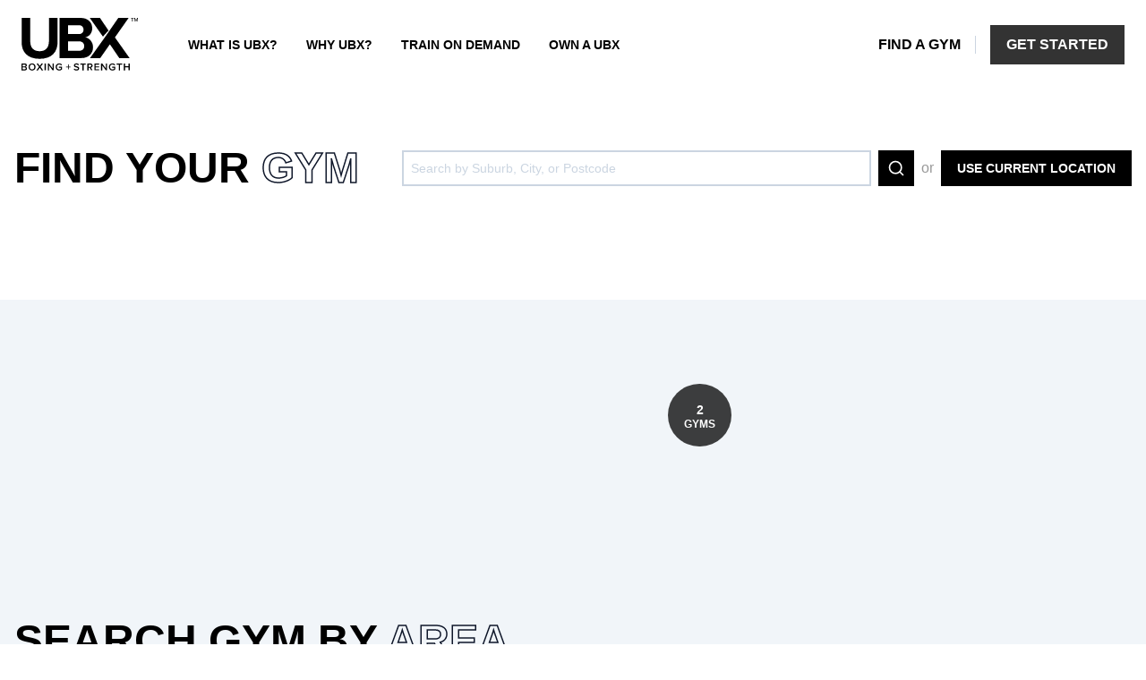

--- FILE ---
content_type: text/html; charset=utf-8
request_url: https://ubxtraining.com/find-a-gym
body_size: 41744
content:
<!DOCTYPE html><html lang="en"><head><meta charSet="utf-8"/><meta name="viewport" content="width=device-width, initial-scale=1, maximum-scale=1"/><title>Find a UBX Boxing Gym and get your first boxing workout free.</title><meta name="description" content="Find the UBX boxing gym nearest to you and see why our members love the UBX trainers and workouts."/><meta itemProp="name" content="Find a UBX Boxing Gym and get your first boxing workout free."/><meta itemProp="description" content="Find the UBX boxing gym nearest to you and see why our members love the UBX trainers and workouts."/><meta itemProp="image" content="https://ubxtraining.com/heroimages/en/main-hero-04.jpg"/><meta property="og:url" content="https://ubxtraining.com"/><meta property="og:type" content="website"/><meta property="og:title" content="Find a UBX Boxing Gym and get your first boxing workout free."/><meta property="og:description" content="Find the UBX boxing gym nearest to you and see why our members love the UBX trainers and workouts."/><meta property="og:image" content="https://ubxtraining.com/UBX/meta/cover.png"/><meta name="twitter:card" content="summary_large_image"/><meta name="twitter:title" content="Find a UBX Boxing Gym and get your first boxing workout free."/><meta name="twitter:description" content="Find the UBX boxing gym nearest to you and see why our members love the UBX trainers and workouts."/><meta name="twitter:image" content="https://ubxtraining.com/UBX/meta/cover.png"/><meta name="msapplication-TileColor" content="#ffffff"/><meta name="msapplication-TileImage" content="https://ubxtraining.com/UBX/meta/ms-icon-144x144.png"/><meta name="theme-color" content="#ffffff"/><link rel="apple-touch-icon" sizes="57x57" href="https://ubxtraining.com/UBX/meta/apple-icon-57x57.png"/><link rel="apple-touch-icon" sizes="60x60" href="https://ubxtraining.com/UBX/meta/apple-icon-60x60.png"/><link rel="apple-touch-icon" sizes="72x72" href="https://ubxtraining.com/UBX/meta/apple-icon-72x72.png"/><link rel="apple-touch-icon" sizes="76x76" href="https://ubxtraining.com/UBX/meta/apple-icon-76x76.png"/><link rel="apple-touch-icon" sizes="114x114" href="https://ubxtraining.com/UBX/meta/apple-icon-114x114.png"/><link rel="apple-touch-icon" sizes="120x120" href="https://ubxtraining.com/UBX/meta/apple-icon-120x120.png"/><link rel="apple-touch-icon" sizes="144x144" href="https://ubxtraining.com/UBX/meta/apple-icon-144x144.png"/><link rel="apple-touch-icon" sizes="152x152" href="https://ubxtraining.com/UBX/meta/apple-icon-152x152.png"/><link rel="apple-touch-icon" sizes="180x180" href="https://ubxtraining.com/UBX/meta/apple-icon-180x180.png"/><link rel="icon" type="image/png" sizes="192x192" href="https://ubxtraining.com/UBX/meta/android-icon-192x192.png"/><link rel="icon" type="image/png" sizes="16x16" href="https://ubxtraining.com/UBX/meta/favicon-16x16.png"/><link rel="icon" type="image/png" sizes="32x32" href="https://ubxtraining.com/UBX/meta/favicon-32x32.png"/><link rel="icon" type="image/png" sizes="96x96" href="https://ubxtraining.com/UBX/meta/favicon-96x96.png"/><meta name="next-head-count" content="32"/><link rel="preload" href="/_next/static/css/8833c1d51a90fef40b17.css" as="style"/><link rel="stylesheet" href="/_next/static/css/8833c1d51a90fef40b17.css" data-n-g=""/><link rel="preload" href="/_next/static/css/d9b808090595c3e863ae.css" as="style"/><link rel="stylesheet" href="/_next/static/css/d9b808090595c3e863ae.css" data-n-p=""/><noscript data-n-css=""></noscript><script defer="" nomodule="" src="/_next/static/chunks/polyfills-7b9fd752b36265eac681.js"></script><script src="/_next/static/chunks/webpack-d1b87764a999aef56efd.js" defer=""></script><script src="/_next/static/chunks/framework.efe182f2d62be1d8151a.js" defer=""></script><script src="/_next/static/chunks/34cde5f0674f684b85eced753449b16aa06befa3.e2944f76f0c4c55c75c5.js" defer=""></script><script src="/_next/static/chunks/main-d35a49680bb67a517811.js" defer=""></script><script src="/_next/static/chunks/pages/_app-47e39d888ab560284687.js" defer=""></script><script src="/_next/static/chunks/fba1226420f8f9e0af3f1a79b9c1d8c8213b7cf5.46540bfd6f6e057e8b96.js" defer=""></script><script src="/_next/static/chunks/22fe698342c893446e83d3208589983154a85ff3.a483b413d4c2cb1c9fc1.js" defer=""></script><script src="/_next/static/chunks/26fec55ade93d469e33e6657293d8d2602b6063b.5ca0aff813989e6e9baa.js" defer=""></script><script src="/_next/static/chunks/19c8cd6d3aebc16f71ffe3ec6c61b67e19889e2c.c474de9ab8e3983e9555.js" defer=""></script><script src="/_next/static/chunks/a50eead08e2ad6afca36fb1a6cf5e512fd9d0257.02a271bc5ce9ea2b8b7c.js" defer=""></script><script src="/_next/static/chunks/d71ced97708e9b57ba8a55c90ccc348077395717.3c162f04eb5e9e00848a.js" defer=""></script><script src="/_next/static/chunks/df77948f2b25a91597d40e68b1798c36112c717f.93f4ff9ae2a75090ea53.js" defer=""></script><script src="/_next/static/chunks/pages/find-a-gym-de4881bde384c6343aac.js" defer=""></script><script src="/_next/static/tkR6uue1fD7HSgF_g6f0e/_buildManifest.js" defer=""></script><script src="/_next/static/tkR6uue1fD7HSgF_g6f0e/_ssgManifest.js" defer=""></script></head><body class="c_darkmode"><div id="__next"><header class="flex justify-between items-center p-4 md:p-6 z-60" id="header"><ul class="flex justify-between lg:justify-start items-center font-body font-bold uppercase w-full text-sm"></ul><ul class="flex items-center font-bold uppercase"><li class="hidden md:block"><a class="focus:outline-none focus-visible:ring-2 focus-visible:ring-blue whitespace-nowrap inline-flex bg-transparent py-2 px-4 text-base font-body font-bold uppercase text-black" href="/find-a-gym">Find a gym</a></li><li class="hidden md:block h-5 bg-border w-px mr-4"></li><li class="hidden md:block"><a aria-label="Get started" class="focus:outline-none focus-visible:ring-2 focus-visible:ring-blue whitespace-nowrap inline-flex bg-primary py-2 px-4 text-base font-body font-bold uppercase text-white border-2 border-primary transition duration-200 ease-in-out" href="/free-trial">Get started</a></li><li class="inline-flex items-center lg:hidden ml-6 relative"><button aria-label="Menu" class="text-gray-500 relative focus:outline-none bg-white overflow-hidden" style="width:48px;height:60px;padding:6px"><span class="sr-only">Open main menu</span><div class="relative"><span class="block absolute bg-current transform transition duration-500 ease-in-out" style="width:36px;height:3px;transform:translate3d(0, -9px, 0)"></span><span class="block absolute bg-current transform transition duration-500 ease-in-out" style="width:36px;height:3px;transform-origin:15% 50%;opacity:1;transform:translateX(0)"></span><span class="block absolute bg-current transform transition duration-500 ease-in-out" style="width:36px;height:3px;transform:translate3d(0, 9px, 0)"></span></div></button></li></ul></header><main class="relative flex flex-col lg:min-h-fill overflow-x-hidden undefined"><div><div class="container mx-auto flex justify-center items-center flex-wrap py-16 px-4 "><div class="flex items-center justify-center w-full bg-section h-60vh"><p>Loading map...</p></div></div></div><div class="bg-gradient-white-gray absolute bottom-0 left-0 right-0 w-full h-full -z-10"></div></main><footer class="grid grid-cols-12 py-6 md:py-12 px-6 md:px-12 bg-footerBackground text-footer lg:h-320"><section class="hidden lg:block lg:col-span-3"><a class="block focus:outline-none focus-visible:ring-2 focus-visible:ring-blue" style="width:160px" href="/"><div><svg width="100%" height="100%" viewBox="0 0 160 73" fill="none" xmlns="http://www.w3.org/2000/svg">
                      <path d="M152.135 0.760994H150.613V0.0844569H154.334V0.760994H152.812V4.98931H152.051V0.760994H152.135ZM159.323 1.09926L157.717 4.90486H157.379L155.771 1.09926V4.90486H155.01V0.0844569H156.025L157.463 3.55179L158.985 0.0844569H160V4.90486H159.239V1.09926H159.323ZM0 62.833H4.65116C6.42705 62.833 7.35733 63.9323 7.35733 65.2855C7.35733 66.469 6.59619 67.3151 5.66595 67.4841C6.68075 67.6532 7.52646 68.6682 7.52646 69.8517C7.52646 71.2897 6.51164 72.3891 4.73572 72.3891H0V62.833ZM4.31289 66.8077C5.15856 66.8077 5.66595 66.2999 5.66595 65.6236C5.66595 64.9466 5.15856 64.3554 4.31289 64.3554H1.69133V66.8077H4.31289ZM4.39746 70.8667C5.32769 70.8667 5.83509 70.3595 5.83509 69.5134C5.83509 68.8373 5.32769 68.2453 4.39746 68.2453H1.69133V70.8667H4.39746ZM14.5454 62.7481C17.4207 62.7481 19.3658 64.8626 19.3658 67.6532C19.3658 70.5287 17.3362 72.558 14.5454 72.558C11.6702 72.558 9.72519 70.4438 9.72519 67.6532C9.64058 64.7777 11.6702 62.7481 14.5454 62.7481ZM14.5454 64.1863C12.6004 64.1863 11.4165 65.6236 11.4165 67.6532C11.4165 69.5983 12.6004 71.1207 14.5454 71.1207C16.4905 71.1207 17.6744 69.5983 17.6744 67.6532C17.6744 65.6236 16.4059 64.1863 14.5454 64.1863ZM25.1164 68.6682L22.4947 72.3891H20.4651L24.0169 67.4841L20.6342 62.833H22.6638L25.1164 66.2999L27.5687 62.833H29.5983L26.3003 67.4841L29.8521 72.3891H27.8225L25.1164 68.6682ZM31.7125 62.833H33.4039V72.304H31.7125V62.833ZM37.8858 65.4547V72.3891H36.1945V62.833H37.8858L42.7062 69.5985V62.833H44.3975V72.304H42.7906L37.8858 65.4547ZM51.9238 62.7481C53.7843 62.7481 54.9682 63.5942 55.7294 64.6935L54.3764 65.4547C53.869 64.7777 52.9386 64.1863 51.9238 64.1863C50.0634 64.1863 48.6258 65.6236 48.6258 67.6532C48.6258 69.6826 50.0634 71.1207 51.9238 71.1207C52.8542 71.1207 53.7843 70.6978 54.2072 70.2746V68.7524H51.332V67.3149H55.8139V70.8667C54.8838 71.8819 53.5307 72.558 51.9238 72.558C49.1332 72.558 46.9345 70.6127 46.9345 67.6532C46.9345 64.6086 49.1332 62.7481 51.9238 62.7481ZM64.8626 71.0359H63.8478V68.0761H61.2261V67.146H63.8478V64.2705H64.8626V67.146H67.4841V68.0761H64.8626V71.0359ZM72.6429 69.7675C73.3193 70.4438 74.3343 71.0359 75.6869 71.0359C77.04 71.0359 77.632 70.3595 77.632 69.7675C77.632 68.9214 76.617 68.6682 75.4335 68.3293C73.9113 67.907 72.0506 67.4841 72.0506 65.4547C72.0506 63.8474 73.4035 62.6641 75.5178 62.6641C77.04 62.6641 78.2241 63.1713 79.0696 64.0165L78.1392 65.2855C77.3782 64.5243 76.3639 64.1863 75.3486 64.1863C74.3343 64.1863 73.7422 64.6935 73.7422 65.3698C73.7422 66.131 74.6725 66.3848 75.8558 66.638C77.4631 67.0611 79.3234 67.4841 79.3234 69.5985C79.3234 71.205 78.2241 72.558 75.6869 72.558C73.9113 72.558 72.6429 71.966 71.7971 71.0359L72.6429 69.7675ZM83.7213 64.3554H80.8458V62.9172H88.2872V64.3554H85.4126V72.3891H83.7213V64.3554ZM93.8692 68.8373H92.1779V72.3891H90.4866V62.833H94.6302C96.4907 62.833 97.7591 64.0165 97.7591 65.7927C97.7591 67.4841 96.6598 68.4142 95.4757 68.5833L97.7591 72.304H95.8137L93.8692 68.8373ZM94.4604 64.3554H92.1779V67.3992H94.4604C95.3914 67.3992 96.0677 66.8077 96.0677 65.8776C96.0677 64.9466 95.3914 64.3554 94.4604 64.3554ZM100.296 62.833H106.808V64.3554H101.987V66.8077H106.723V68.2453H101.987V70.8667H106.808V72.304H100.296V62.833ZM111.036 65.4547V72.3891H109.344V62.833H111.036L115.857 69.5985V62.833H117.548V72.304H115.941L111.036 65.4547ZM125.074 62.7481C126.935 62.7481 128.118 63.5942 128.879 64.6935L127.527 65.4547C127.019 64.7777 126.089 64.1863 125.074 64.1863C123.214 64.1863 121.776 65.6236 121.776 67.6532C121.776 69.6826 123.129 71.1207 125.074 71.1207C126.004 71.1207 126.935 70.6978 127.357 70.2746V68.7524H124.482V67.3149H128.964V70.8667C128.034 71.8819 126.681 72.558 125.074 72.558C122.283 72.558 120.084 70.6127 120.084 67.6532C120.084 64.6086 122.283 62.7481 125.074 62.7481ZM133.784 64.3554H130.909V62.9172H138.351V64.3554H135.476V72.3891H133.784V64.3554ZM147.231 68.2453H142.326V72.3891H140.634V62.833H142.326V66.7228H147.231V62.833H148.922V72.304H147.231V68.2453ZM37.6322 32.8963C37.6322 40.5919 33.4039 45.9197 24.9472 45.9197C16.3214 45.9197 12.0931 40.5919 12.0931 32.8963V0H0.169131V33.3192C0.169131 46.9341 8.03386 56.406 24.9472 56.406C41.6914 56.406 49.6406 47.019 49.6406 33.2345V0H37.7167V32.8963H37.6322ZM98.3511 40.4228C98.3511 33.4883 93.6152 27.7378 87.6951 26.8075C92.9389 25.7082 97.2519 21.0569 97.2519 14.1225C97.2519 6.76532 91.839 0 81.353 0H52.1776V55.3907H82.1988C92.7691 55.3907 98.3511 48.7103 98.3511 40.4228ZM64.0169 10.0633H78.8162C82.7909 10.0633 85.3277 12.685 85.3277 16.1521C85.3277 19.7039 82.8752 22.3256 78.8162 22.3256H64.0169V10.0633ZM79.1544 45.3276H63.9323V32.3044H79.1544C83.8053 32.3044 86.2578 35.2641 86.2578 38.8163C86.3427 42.7062 83.6364 45.3276 79.1544 45.3276ZM128.457 26.8921L147.315 0H133.108L120.338 18.52L113.573 28.2452L94.2073 55.3907H108.245L121.523 36.3638L134.461 55.3907H148.584L128.457 26.8921ZM107.907 0H93.8692L111.966 25.7927L119.577 17.4207L107.907 0Z" fill="#7F7F7F"/>
                    </svg>
        </div><span class="visible-hidden">Home</span></a></section><section class="col-span-12 lg:col-span-3 uppercase mb-8"><h4 class="text-white font-bold font-body mb-2">Company</h4><ul class="font-medium font-body"><li><a class="focus:outline-none focus-visible:ring-2 focus-visible:ring-blue" aria-label="What is UBX?" href="/what">What is UBX?</a></li><li><a class="focus:outline-none focus-visible:ring-2 focus-visible:ring-blue" aria-label="Why UBX?" href="/why">Why UBX?</a></li><li><a class="focus:outline-none focus-visible:ring-2 focus-visible:ring-blue" aria-label="Train on demand" href="/train-on-demand">Train on demand</a></li><li><a class="focus:outline-none focus-visible:ring-2 focus-visible:ring-blue" aria-label="Retail Store" href="/store">Retail Store</a></li><li><a class="focus:outline-none focus-visible:ring-2 focus-visible:ring-blue" aria-label="The Training Camp" href="https://thetrainingcamp.com/">The Training Camp</a></li><li><a class="focus:outline-none focus-visible:ring-2 focus-visible:ring-blue" aria-label="Own a UBX" href="https://ownaubx.com/?ref=ubxtraining">Own a UBX</a></li></ul></section><section class="col-span-12 lg:col-span-2 uppercase mb-8"><h4 class="text-white font-bold font-body mb-2">Resources</h4><ul class="font-medium font-body"><li><a class="focus:outline-none focus-visible:ring-2 focus-visible:ring-blue" aria-label="Support &amp; Contact" href="/support">Support &amp; Contact</a></li><li><a class="focus:outline-none focus-visible:ring-2 focus-visible:ring-blue" aria-label="Press" href="/press">Press</a></li><li><a class="focus:outline-none focus-visible:ring-2 focus-visible:ring-blue" aria-label="Blog" href="https://ubxtraining.com/blog/">Blog</a></li><li><a target="_blank" class="focus:outline-none focus-visible:ring-2 focus-visible:ring-blue" aria-label="Club Radio" href="https://ubxradio.com/">Club Radio</a></li></ul></section><section class="col-span-12 lg:col-span-4 flex flex-col"><h4 class="uppercase text-white font-bold font-body mb-4">Follow UBX Online</h4><ul class="flex mb-3"><li><a aria-label="Facebook" class="block mr-2 focus:outline-none focus-visible:ring-2 focus-visible:ring-blue" href="https://www.facebook.com/ubxtraining/"><svg width="48" height="48" viewBox="0 0 48 48" fill="none" xmlns="http://www.w3.org/2000/svg"><circle cx="24" cy="23.9998" r="18" class="text-footerBackground fill-current"></circle><path fill-rule="evenodd" clip-rule="evenodd" d="M0 23.9998C0 10.7449 10.7452 -0.000244141 24 -0.000244141C37.2548 -0.000244141 48 10.7449 48 23.9998C48 37.2546 37.2548 47.9998 24 47.9998C10.7452 47.9998 0 37.2546 0 23.9998ZM26.5016 38.1112V25.054H30.1059L30.5836 20.5544H26.5016L26.5077 18.3023C26.5077 17.1287 26.6192 16.4999 28.3048 16.4999H30.5581V11.9998H26.9532C22.6231 11.9998 21.0991 14.1825 21.0991 17.8533V20.5549H18.4V25.0545H21.0991V38.1112H26.5016Z" fill="currentColor"></path></svg><span class="visible-hidden">Facebook</span></a></li><li><a aria-label="Instagram" class="block mr-2 focus:outline-none focus-visible:ring-2 focus-visible:ring-blue" href="https://www.instagram.com/ubxtraining/"><svg width="48" height="48" viewBox="0 0 48 48" fill="none" xmlns="http://www.w3.org/2000/svg"><circle cx="24" cy="23.9998" r="18" class="text-footerBackground fill-current"></circle><path fill-rule="evenodd" clip-rule="evenodd" d="M0 23.9998C0 10.7449 10.7452 -0.000244141 24 -0.000244141C37.2548 -0.000244141 48 10.7449 48 23.9998C48 37.2546 37.2548 47.9998 24 47.9998C10.7452 47.9998 0 37.2546 0 23.9998ZM24.0012 11.1998C20.5249 11.1998 20.0886 11.215 18.7233 11.2771C17.3606 11.3395 16.4305 11.5552 15.6166 11.8718C14.7747 12.1987 14.0606 12.636 13.3491 13.3478C12.6371 14.0593 12.1997 14.7734 11.8717 15.615C11.5544 16.4291 11.3384 17.3596 11.2771 18.7217C11.216 20.087 11.2 20.5236 11.2 23.9999C11.2 27.4762 11.2155 27.9111 11.2773 29.2765C11.34 30.6392 11.5557 31.5693 11.872 32.3832C12.1992 33.2251 12.6365 33.9392 13.3483 34.6507C14.0595 35.3627 14.7736 35.8011 15.615 36.128C16.4294 36.4445 17.3598 36.6603 18.7222 36.7227C20.0876 36.7848 20.5236 36.8 23.9996 36.8C27.4762 36.8 27.9111 36.7848 29.2765 36.7227C30.6391 36.6603 31.5703 36.4445 32.3848 36.128C33.2264 35.8011 33.9394 35.3627 34.6506 34.6507C35.3626 33.9392 35.8 33.2251 36.128 32.3834C36.4427 31.5693 36.6587 30.6389 36.7227 29.2767C36.784 27.9114 36.8 27.4762 36.8 23.9999C36.8 20.5236 36.784 20.0873 36.7227 18.722C36.6587 17.3593 36.4427 16.4291 36.128 15.6153C35.8 14.7734 35.3626 14.0593 34.6506 13.3478C33.9386 12.6358 33.2266 12.1984 32.384 11.8718C31.5679 11.5552 30.6373 11.3395 29.2746 11.2771C27.9092 11.215 27.4746 11.1998 23.9972 11.1998H24.0012Z" fill="currentColor"></path><path fill-rule="evenodd" clip-rule="evenodd" d="M22.8529 13.5064C23.1937 13.5059 23.574 13.5064 24.0012 13.5064C27.4188 13.5064 27.8239 13.5187 29.1735 13.58C30.4215 13.6371 31.0989 13.8457 31.5501 14.0209C32.1474 14.2529 32.5733 14.5302 33.021 14.9782C33.469 15.4262 33.7464 15.8529 33.9789 16.4502C34.1541 16.9009 34.3629 17.5782 34.4197 18.8262C34.481 20.1756 34.4944 20.5809 34.4944 23.997C34.4944 27.413 34.481 27.8183 34.4197 29.1677C34.3626 30.4157 34.1541 31.093 33.9789 31.5437C33.7469 32.141 33.469 32.5664 33.021 33.0141C32.573 33.4621 32.1477 33.7395 31.5501 33.9715C31.0994 34.1475 30.4215 34.3555 29.1735 34.4125C27.8242 34.4739 27.4188 34.4872 24.0012 34.4872C20.5833 34.4872 20.1782 34.4739 18.8289 34.4125C17.5809 34.3549 16.9035 34.1464 16.4521 33.9712C15.8547 33.7392 15.428 33.4619 14.98 33.0138C14.532 32.5658 14.2547 32.1402 14.0222 31.5426C13.847 31.092 13.6382 30.4146 13.5814 29.1666C13.52 27.8173 13.5078 27.4119 13.5078 23.9938C13.5078 20.5756 13.52 20.1724 13.5814 18.823C13.6384 17.575 13.847 16.8977 14.0222 16.4465C14.2542 15.8491 14.532 15.4225 14.98 14.9745C15.428 14.5265 15.8547 14.2491 16.4521 14.0166C16.9033 13.8406 17.5809 13.6326 18.8289 13.5752C20.0097 13.5219 20.4673 13.5059 22.8529 13.5032V13.5064ZM30.8338 15.6318C29.9858 15.6318 29.2978 16.319 29.2978 17.1673C29.2978 18.0153 29.9858 18.7033 30.8338 18.7033C31.6818 18.7033 32.3698 18.0153 32.3698 17.1673C32.3698 16.3193 31.6818 15.6318 30.8338 15.6318ZM24.0012 17.4265C20.371 17.4265 17.4278 20.3697 17.4278 23.9999C17.4278 27.6301 20.371 30.572 24.0012 30.572C27.6314 30.572 30.5735 27.6301 30.5735 23.9999C30.5735 20.3697 27.6314 17.4265 24.0012 17.4265Z" fill="currentColor"></path><path fill-rule="evenodd" clip-rule="evenodd" d="M24.0012 19.7332C26.3575 19.7332 28.2679 21.6433 28.2679 23.9999C28.2679 26.3562 26.3575 28.2666 24.0012 28.2666C21.6446 28.2666 19.7345 26.3562 19.7345 23.9999C19.7345 21.6433 21.6446 19.7332 24.0012 19.7332Z" fill="currentColor"></path></svg><span class="visible-hidden">Instagram</span></a></li><li><a aria-label="YouTube" class="block mr-2 focus:outline-none focus-visible:ring-2 focus-visible:ring-blue" href="https://www.youtube.com/channel/UCn5uz6Ih9awOZTdQOPZlGsA"><svg width="48" height="48" viewBox="0 0 48 48" fill="none" xmlns="http://www.w3.org/2000/svg"><circle cx="24" cy="23.9998" r="24" fill="currentColor"></circle><circle cx="24" cy="23.9998" r="18" class="text-footerBackground fill-current"></circle><path fill-rule="evenodd" clip-rule="evenodd" d="M3 23.9998C3 12.4018 12.402 2.99976 24 2.99976C35.598 2.99976 45 12.4018 45 23.9998C45 35.5977 35.598 44.9998 24 44.9998C12.402 44.9998 3 35.5977 3 23.9998ZM34.7319 18.8138C34.4743 17.8242 33.7152 17.0449 32.7514 16.7804C31.0047 16.2998 24 16.2998 24 16.2998C24 16.2998 16.9953 16.2998 15.2485 16.7804C14.2846 17.0449 13.5256 17.8242 13.268 18.8138C12.8 20.6074 12.8 24.3498 12.8 24.3498C12.8 24.3498 12.8 28.092 13.268 29.8857C13.5256 30.8753 14.2846 31.6546 15.2485 31.9192C16.9953 32.3998 24 32.3998 24 32.3998C24 32.3998 31.0047 32.3998 32.7514 31.9192C33.7152 31.6546 34.4743 30.8753 34.7319 29.8857C35.2 28.092 35.2 24.3498 35.2 24.3498C35.2 24.3498 35.2 20.6074 34.7319 18.8138Z" fill="currentColor"></path><path fill-rule="evenodd" clip-rule="evenodd" d="M21 27.7498V20.2498L27 23.9999L21 27.7498Z" fill="currentColor"></path></svg><span class="visible-hidden">YouTube</span></a></li></ul><p class="text-sm font-medium font-body mb-4">Copyright © 2026 - UBX Training All Rights Reserved.<br/>Other marks belong to their respective owners.</p><ul class="flex flex-wrap text-xs font-medium font-body space-x-1.5"><li><a class="focus:outline-none focus-visible:ring-2 focus-visible:ring-blue" href="/legal">Privacy &amp; Legal</a></li><li>|</li><li><button type="button" data-cc="c-settings" class="focus:outline-none focus-visible:ring-2 focus-visible:ring-blue">Cookie Preferences</button></li><li class="w-full md:w-auto"><span class="hidden sm:block">|</span></li><li class="!ml-0 sm:!ml-1.5"><button class="inline-flex items-center focus:outline-none focus-visible:ring-2 focus-visible:ring-blue py-4 sm:py-0"><img src="https://cdn.jsdelivr.net/gh/lipis/flag-icons/flags/4x3/us.svg" style="display:inline-block;width:1em;height:1em;vertical-align:middle;margin-top:-2px"/><span class="text-opacity-40 ml-2 mr-1">English</span><svg xmlns="http://www.w3.org/2000/svg" width="18" height="18" viewBox="0 0 24 24" fill="none" stroke="white" stroke-width="2" stroke-linecap="round" stroke-linejoin="round" class="transform rotate-180"><polyline points="6 9 12 15 18 9"></polyline></svg></button></li></ul></section></footer><div class="fixed bottom-0 left-0 right-0 z-50 bg-darkGrey px-8 md:px-16 transition duration-200 ease-in-out translate-y-full"><div class="md:container relative w-full flex items-center justify-start sm:justify-center space-x-3  sm:space-x-8 mx-auto pt-8 pb-4 md:pt-32 md:pb-24 lg:pb-28"><div class="col-span-1"><button class="text-white inline-flex items-center mb-4 lg:mb-0 focus:outline-none focus-visible:ring-2 focus-visible:ring-blue"><img src="https://cdn.jsdelivr.net/gh/lipis/flag-icons/flags/4x3/us.svg" style="display:inline-block;width:1.2em;height:1.2em;vertical-align:middle;margin-top:1px"/><span class="ml-3">English</span></button></div><div class="col-span-1"><button class="text-white inline-flex items-center mb-4 lg:mb-0 focus:outline-none focus-visible:ring-2 focus-visible:ring-blue"><img src="https://cdn.jsdelivr.net/gh/lipis/flag-icons/flags/4x3/jp.svg" style="display:inline-block;width:1.2em;height:1.2em;vertical-align:middle;margin-top:1px"/><span class="ml-3">日本語</span></button></div><button class="absolute top-0 right-0 mt-8 md:mt-16 cursor-pointer focus:outline-none focus-visible:ring-2 focus-visible:ring-blue"><svg xmlns="http://www.w3.org/2000/svg" width="24" height="24" viewBox="0 0 24 24" fill="none" stroke="white" stroke-width="2" stroke-linecap="round" stroke-linejoin="round"><line x1="18" y1="6" x2="6" y2="18"></line><line x1="6" y1="6" x2="18" y2="18"></line></svg></button></div></div><button class="fixed inset-0 z-40 bg-black transition duration-200 ease-in-out pointer-events-none bg-opacity-0"></button></div><script id="__NEXT_DATA__" type="application/json">{"props":{"pageProps":{"clubs":{"clubs":[{"id":"Worongary","name":"Worongary","brand":"UBX","organisationId":"c7d7e6cc-99e5-4939-9956-bb5e32a42418","baseURL":"worongary","latitude":-28.0488065,"longitude":153.35429980000004,"placeData":{"country":{"iso_code":"AU","full_name":"Australia"},"formatted_address":"1 Mudgeeraba Rd, Worongary QLD 4213, Australia","google_place_id":"ChIJW39njXwbkWsRqp46d0Z6r5s","province":{"abbreviation":"QLD","full_name":"Queensland"},"city":{"short_name":"Gold Coast","full_name":"City of Gold Coast"}},"email":"worongary@ubxtraining.com.au","notificationEmails":["website-4@emailmaps.12rnd-hq.gymleads-comms.net"],"phone":"+61 433 567 363","url":{"facebook":"ubxworongary","instagram":"ubxworongary","twitter":null},"hours":{"Monday":[{"start":"5:00am","end":"10:00am"},{"start":"4:00pm","end":"7:00pm"}],"Tuesday":[{"start":"5:00am","end":"10:00am"},{"start":"4:00pm","end":"7:00pm"}],"Wednesday":[{"start":"5:00am","end":"10:00am"},{"start":"4:00pm","end":"7:00pm"}],"Thursday":[{"start":"5:00am","end":"10:00am"},{"start":"4:00pm","end":"7:00pm"}],"Friday":[{"start":"5:00am","end":"10:00am"}],"Saturday":[{"start":"6:30am","end":"10:00am"}],"Sunday":[]},"hoursComments":"Find us at Worongary Town Centre. ","analyticsTracking":{"script":"","fireEvent":"onLoad"},"isOpen":true,"published":true,"placeholderText":"","specialHours":[{"name":"Australia Day","date":1769349600,"blocks":[{"start":"4:00am","end":"11:00pm"}],"tags":["National","Added automatically"]}],"defaultBlocks":[{"start":"4:00am","end":"11:00pm"}],"synupLocationId":"TG9jYXRpb246NjI0NTM2","timezone":"Australia/Brisbane","gmbPlaceId":"ChIJoXNK5XwbkWsR3pWsmOufSrY","cutoffTime":45,"bookingWidget":true,"extendedHours":{"Monday":[{"start":"4:00am","end":"11:00pm"}],"Tuesday":[{"start":"4:00am","end":"11:00pm"}],"Wednesday":[{"start":"4:00am","end":"11:00pm"}],"Thursday":[{"start":"4:00am","end":"11:00pm"}],"Friday":[{"start":"4:00am","end":"11:00pm"}],"Saturday":[{"start":"4:00am","end":"11:00pm"}],"Sunday":[{"start":"4:00am","end":"11:00pm"}]},"disabledLandingPages":[],"lineChat":null,"photos":[{"url":"https://content.gymsystems.co/synup/logos/ubx-bb.jpg","type":"logo","starred":false},{"url":"https://upload-api-assets-prd.s3.ap-southeast-2.amazonaws.com/processed/image/ec6765f0-2f81-11ee-af91-638883d56db4.jpg","type":"cover","starred":false},{"url":"https://upload-api-assets-prd.s3.ap-southeast-2.amazonaws.com/processed/image/5c0b1760-f75e-11ec-a016-f55ab6b49bd2.jpg","type":"additional","starred":false},{"url":"https://upload-api-assets-prd.s3.ap-southeast-2.amazonaws.com/processed/image/5c0746d0-f75e-11ec-9abf-7d51b7d34010.jpg","type":"additional","starred":false},{"url":"https://upload-api-assets-prd.s3.ap-southeast-2.amazonaws.com/processed/image/5c648200-f75e-11ec-994a-c1ff7c156eb1.jpg","type":"additional","starred":false},{"url":"https://upload-api-assets-prd.s3.ap-southeast-2.amazonaws.com/processed/image/5c69d930-f75e-11ec-a79b-099c465dd072.jpg","type":"additional","starred":false},{"url":"https://upload-api-assets-prd.s3.ap-southeast-2.amazonaws.com/processed/image/5c77bbe0-f75e-11ec-97b0-154a80bcb2e9.jpg","type":"additional","starred":false},{"url":"https://upload-api-assets-prd.s3.ap-southeast-2.amazonaws.com/processed/image/63b2ee20-f75e-11ec-97b0-154a80bcb2e9.jpg","type":"additional","starred":false},{"url":"https://upload-api-assets-prd.s3.ap-southeast-2.amazonaws.com/processed/image/63c98360-f75e-11ec-97b0-154a80bcb2e9.jpg","type":"additional","starred":false},{"url":"https://upload-api-assets-prd.s3.ap-southeast-2.amazonaws.com/processed/image/63d25d00-f75e-11ec-97b0-154a80bcb2e9.jpg","type":"additional","starred":false},{"url":"https://upload-api-assets-prd.s3.ap-southeast-2.amazonaws.com/processed/image/63ea9ff0-f75e-11ec-97b0-154a80bcb2e9.jpg","type":"additional","starred":false},{"url":"https://upload-api-assets-prd.s3.ap-southeast-2.amazonaws.com/processed/image/63f3eec0-f75e-11ec-97b0-154a80bcb2e9.jpg","type":"additional","starred":false},{"url":"https://upload-api-assets-prd.s3.ap-southeast-2.amazonaws.com/processed/image/6a18cf00-f75e-11ec-97b0-154a80bcb2e9.jpg","type":"additional","starred":false},{"url":"https://upload-api-assets-prd.s3.ap-southeast-2.amazonaws.com/processed/image/6a6b5bd0-f75e-11ec-97b0-154a80bcb2e9.jpg","type":"additional","starred":false},{"url":"https://upload-api-assets-prd.s3.ap-southeast-2.amazonaws.com/processed/image/6a734b10-f75e-11ec-97b0-154a80bcb2e9.jpg","type":"additional","starred":false},{"url":"https://upload-api-assets-prd.s3.ap-southeast-2.amazonaws.com/processed/image/e1682c90-f75e-11ec-97b0-154a80bcb2e9.jpg","type":"additional","starred":false},{"url":"https://upload-api-assets-prd.s3.ap-southeast-2.amazonaws.com/processed/image/e183f1f0-f75e-11ec-97b0-154a80bcb2e9.jpg","type":"additional","starred":false},{"url":"https://upload-api-assets-prd.s3.ap-southeast-2.amazonaws.com/processed/image/e1994eb0-f75e-11ec-a79b-099c465dd072.jpg","type":"additional","starred":false},{"url":"https://upload-api-assets-prd.s3.ap-southeast-2.amazonaws.com/processed/image/e198b270-f75e-11ec-97b0-154a80bcb2e9.jpg","type":"additional","starred":false},{"url":"https://maps.googleapis.com/maps/api/streetview?location=-28.04968779868567,153.3543220548783\u0026new=true\u0026size=600x300\u0026key=AIzaSyDSTwkYTbnDBjC4_5j-doJ1J2jk5m9khys","type":"shop-front","starred":false}],"maxBookingDays":14,"whatsApp":null},{"id":"Milton","name":"Milton","brand":"UBX","organisationId":"c7d7e6cc-99e5-4939-9956-bb5e32a42418","baseURL":"milton","latitude":-27.4691926,"longitude":153.0030471,"placeData":{"country":{"iso_code":"AU","full_name":"Australia"},"formatted_address":"2 Baroona Rd, Milton QLD 4064, Australia","google_place_id":"ChIJJ33z4q9QkWsRCZ3Z5TZicXU","province":{"abbreviation":"QLD","full_name":"Queensland"},"city":{"short_name":"Brisbane","full_name":"Brisbane City"}},"email":"milton@ubxtraining.com.au","notificationEmails":["12round@emailmaps.12rnd-hq.gymleads-comms.net","milton@ubxtraining.com.au"],"phone":"+61 488 440 068","url":{"facebook":"ubxmilton","instagram":"ubxmilton","twitter":null},"hours":{"Monday":[{"start":"5:30am","end":"8:00am"},{"start":"4:00pm","end":"6:00pm"}],"Tuesday":[{"start":"5:30am","end":"8:00am"},{"start":"4:00pm","end":"6:00pm"}],"Wednesday":[{"start":"5:30am","end":"8:00am"},{"start":"4:00pm","end":"6:00pm"}],"Thursday":[{"start":"5:30am","end":"8:00am"}],"Friday":[{"start":"5:30am","end":"8:00am"}],"Saturday":[{"start":"7:00am","end":"9:00am"}],"Sunday":[]},"hoursComments":"","analyticsTracking":{"script":"","fireEvent":"onLoad"},"isOpen":true,"published":true,"placeholderText":"","specialHours":[{"name":"Australia Day","date":1769349600,"blocks":[],"tags":["National","Added automatically","Closed"]}],"defaultBlocks":[],"synupLocationId":"TG9jYXRpb246NjE3NjYx","timezone":"Australia/Brisbane","gmbPlaceId":"ChIJJ33z4q9QkWsRBka7bYNTVFI","cutoffTime":60,"bookingWidget":true,"extendedHours":{"Monday":[{"start":"4:00am","end":"10:00pm"}],"Tuesday":[{"start":"4:00am","end":"10:00pm"}],"Wednesday":[{"start":"4:00am","end":"10:00pm"}],"Thursday":[{"start":"4:00am","end":"10:00pm"}],"Friday":[{"start":"4:00am","end":"10:00pm"}],"Saturday":[{"start":"4:00am","end":"10:00pm"}],"Sunday":[{"start":"4:00am","end":"10:00pm"}]},"disabledLandingPages":[],"lineChat":null,"photos":[{"url":"https://upload-api-assets-prd.s3.ap-southeast-2.amazonaws.com/processed/image/ce4b1be0-19b1-11f0-ba1f-fd5def285a08.jpg","type":"shop-front","starred":false},{"url":"https://upload-api-assets-prd.s3.ap-southeast-2.amazonaws.com/processed/image/fa343b90-9a00-11f0-bb05-c99dc6224f5f.jpg","type":"cover","starred":false},{"url":"https://content.gymsystems.co/synup/logos/ubx-bb.jpg","type":"logo","starred":false},{"url":"https://upload-api-assets-prd.s3.ap-southeast-2.amazonaws.com/processed/image/9ea87510-5019-11f0-b053-2710852b385e.jpg","type":"additional","starred":false}],"maxBookingDays":14,"whatsApp":null},{"id":"OldGreenwich","name":"Old Greenwich","brand":"UBX","organisationId":"c7d7e6cc-99e5-4939-9956-bb5e32a42418","baseURL":"old-greenwich","latitude":41.032663,"longitude":-73.5680874,"placeData":{"country":{"iso_code":"US","full_name":"United States"},"formatted_address":"178 Sound Beach Ave, Old Greenwich, CT 06870, USA","google_place_id":"ChIJWVJ3VbaYwokRyyRA7uaObEY","province":{"abbreviation":"CT","full_name":"Connecticut"},"city":{"short_name":"Fairfield County","full_name":"Fairfield County"}},"email":"oldgreenwich@ubxtraining.com","notificationEmails":["Jamiebaum321@gmail.com","ubxoldgreenwichct@robot.zapier.com"],"phone":"+1 475-303-5578","url":{"facebook":"ubxoldgreenwich","instagram":"ubxoldgreenwich","twitter":null},"hours":{"Monday":[{"start":"5:30am","end":"10:30am"},{"start":"4:00pm","end":"7:30pm"}],"Tuesday":[{"start":"5:30am","end":"10:30am"},{"start":"4:00pm","end":"7:30pm"}],"Wednesday":[{"start":"5:30am","end":"10:30am"},{"start":"4:00pm","end":"7:30pm"}],"Thursday":[{"start":"5:30am","end":"10:30am"},{"start":"4:00pm","end":"7:30pm"}],"Friday":[{"start":"5:30am","end":"10:30am"}],"Saturday":[{"start":"7:00am","end":"10:00am"}],"Sunday":[{"start":"8:00am","end":"10:00am"}]},"hoursComments":"optional: open gym midday hours.","analyticsTracking":{"script":"","fireEvent":"onLoad"},"isOpen":true,"published":true,"placeholderText":"By Submitting your mobile number, you are authorizing us (opting in) to send you informational marketing related texts. Message/data rates apply. Reply STOP to unsubscribe.","specialHours":[{"name":"Lincoln's Birthday","date":1770872400,"blocks":[{"start":"7:00am","end":"11:00am"}],"tags":["Local holiday","Added automatically"]},{"name":"Presidents' Day","date":1771218000,"blocks":[{"start":"7:00am","end":"11:00am"}],"tags":["National","Added automatically"]}],"defaultBlocks":[{"start":"7:00am","end":"11:00am"}],"synupLocationId":"","timezone":"America/New_York","gmbPlaceId":"ChIJRdwpRsSZwokR7SYWJzow2CY","cutoffTime":45,"bookingWidget":false,"extendedHours":{"Monday":[],"Tuesday":[],"Wednesday":[],"Thursday":[],"Friday":[],"Saturday":[],"Sunday":[]},"disabledLandingPages":[],"lineChat":null,"photos":[{"url":"https://upload-api-assets-prd.s3.ap-southeast-2.amazonaws.com/processed/image/907740d0-598d-11ef-b027-b1cd7c8a9d20.jpg","type":"shop-front","starred":false},{"url":"https://upload-api-assets-prd.s3.ap-southeast-2.amazonaws.com/processed/image/fa343b90-9a00-11f0-bb05-c99dc6224f5f.jpg","type":"cover","starred":false},{"url":"https://content.gymsystems.co/synup/logos/ubx-bb.jpg","type":"logo","starred":false}],"maxBookingDays":0,"whatsApp":null},{"id":"Chuorinkan","name":"中央林間","brand":"UBX","organisationId":"c7d7e6cc-99e5-4939-9956-bb5e32a42418","baseURL":"chuorinkan","latitude":35.5092641,"longitude":139.4492219,"placeData":{"country":{"iso_code":"JP","full_name":"日本"},"formatted_address":"中央林間8-25-8, 2F","google_place_id":"ChIJq6pqX8z4GGARbDLBp05ma58","province":{"abbreviation":"神奈川県","full_name":"神奈川県"},"city":{"short_name":"","full_name":""}},"email":"chuorinkan@ubxtraining.co.jp","notificationEmails":["chuorinkan@ubxtraining.co.jp"],"phone":"+81 46-203-2807","url":{"facebook":"ubxchuorinkan","instagram":"ubxchuorinkan","twitter":null},"hours":{"Monday":[],"Tuesday":[{"start":"8:00am","end":"12:00pm"},{"start":"1:30pm","end":"4:30pm"},{"start":"6:00pm","end":"10:00pm"}],"Wednesday":[{"start":"8:00am","end":"12:00pm"},{"start":"1:30pm","end":"4:30pm"},{"start":"6:00pm","end":"10:00pm"}],"Thursday":[{"start":"8:00am","end":"12:00pm"},{"start":"1:30pm","end":"4:30pm"},{"start":"6:00pm","end":"10:00pm"}],"Friday":[{"start":"8:00am","end":"12:00pm"},{"start":"1:30pm","end":"4:30pm"},{"start":"6:00pm","end":"10:00pm"}],"Saturday":[{"start":"8:00am","end":"12:00pm"},{"start":"1:30pm","end":"4:30pm"}],"Sunday":[{"start":"8:00am","end":"1:00pm"}]},"hoursComments":"東急田園都市線中央林間駅から徒歩6分","analyticsTracking":{"script":"","fireEvent":"onLoad"},"isOpen":true,"published":true,"placeholderText":"","specialHours":[{"name":"National Foundation Day","date":1770735600,"blocks":[{"start":"8:00am","end":"1:00pm"}],"tags":["National","Added automatically"]},{"name":"Emperor's Birthday","date":1771772400,"blocks":[],"tags":["National","Added automatically","Closed"]}],"defaultBlocks":[{"start":"8:00am","end":"1:00pm"}],"synupLocationId":"","timezone":"Asia/Tokyo","gmbPlaceId":"ChIJbbJonrb5GGAR5Zr5sEiEx6g","cutoffTime":45,"bookingWidget":false,"extendedHours":{"Monday":[],"Tuesday":[],"Wednesday":[],"Thursday":[],"Friday":[],"Saturday":[],"Sunday":[]},"disabledLandingPages":[],"lineChat":{"qrUrl":"https://qr-official.line.me/gs/M_843srsbj_BW.png","btnUrl":"https://lin.ee/gE3fWDE","btnImg":"https://scdn.line-apps.com/n/line_add_friends/btn/ja.png"},"photos":[{"url":"https://maps.googleapis.com/maps/api/streetview?location=43.25730410200327,-79.86769451289105\u0026new=true\u0026size=600x300\u0026key=AIzaSyDSTwkYTbnDBjC4_5j-doJ1J2jk5m9khys","type":"shop-front","starred":false},{"url":"https://upload-api-assets-prd.s3.ap-southeast-2.amazonaws.com/processed/image/fa343b90-9a00-11f0-bb05-c99dc6224f5f.jpg","type":"cover","starred":false},{"url":"https://content.gymsystems.co/synup/logos/ubx-bb.jpg","type":"logo","starred":false}],"maxBookingDays":0,"whatsApp":null},{"id":"Lidcombe","name":"Lidcombe","brand":"UBX","organisationId":"c7d7e6cc-99e5-4939-9956-bb5e32a42418","baseURL":"lidcombe","latitude":-33.8489364,"longitude":151.0486946,"placeData":{"country":{"iso_code":"AU","full_name":"Australia"},"formatted_address":"92 Parramatta Rd, Lidcombe NSW 2141, Australia","google_place_id":"ChIJ780jOFW7EmsRS5b_r_vFU2s","province":{"abbreviation":"NSW","full_name":"New South Wales"},"city":{"short_name":"Cumberland Council","full_name":"Cumberland Council"}},"email":"lidcombe@ubxtraining.com.au","notificationEmails":["lidcombe@emailmaps.12rnd-hq.gymleads-comms.net"],"phone":"+61 411 277 982","url":{"facebook":"ubxlidcombe","instagram":"ubxlidcombe","twitter":null},"hours":{"Monday":[{"start":"5:30am","end":"9:30am"},{"start":"4:00pm","end":"7:30pm"}],"Tuesday":[{"start":"5:30am","end":"9:30am"},{"start":"4:00pm","end":"7:30pm"}],"Wednesday":[{"start":"5:30am","end":"9:30am"},{"start":"4:00pm","end":"7:30pm"}],"Thursday":[{"start":"5:30am","end":"9:30am"},{"start":"4:00pm","end":"7:30pm"}],"Friday":[{"start":"5:30am","end":"9:30am"},{"start":"4:00pm","end":"7:00pm"}],"Saturday":[{"start":"7:00am","end":"10:00am"}],"Sunday":[]},"hoursComments":"","analyticsTracking":{"script":"","fireEvent":"onLoad"},"isOpen":true,"published":true,"placeholderText":"Located in Lidcombe Shopping Centre","specialHours":[{"name":"Australia Day","date":1769346000,"blocks":[],"tags":["National","Added automatically","Closed"]}],"defaultBlocks":[],"synupLocationId":"TG9jYXRpb246NjI0NDg3","timezone":"Australia/Sydney","gmbPlaceId":"ChIJDa0o1Y67EmsRWcYzH-X0b1c","cutoffTime":45,"bookingWidget":true,"extendedHours":{"Monday":[],"Tuesday":[],"Wednesday":[],"Thursday":[],"Friday":[],"Saturday":[],"Sunday":[]},"disabledLandingPages":[],"lineChat":null,"photos":[{"url":"https://content.gymsystems.co/synup/logos/ubx-bb.jpg","type":"logo","starred":false},{"url":"https://upload-api-assets-prd.s3.ap-southeast-2.amazonaws.com/processed/image/fa343b90-9a00-11f0-bb05-c99dc6224f5f.jpg","type":"cover","starred":false},{"url":"https://maps.googleapis.com/maps/api/streetview?location=-33.84877699505956,151.0494065587567\u0026new=true\u0026size=600x300\u0026key=AIzaSyDSTwkYTbnDBjC4_5j-doJ1J2jk5m9khys","type":"shop-front","starred":false}],"maxBookingDays":21,"whatsApp":null},{"id":"Centerkita","name":"センター北","brand":"UBX","organisationId":"c7d7e6cc-99e5-4939-9956-bb5e32a42418","baseURL":"centerkita","latitude":35.5549095,"longitude":139.5793296,"placeData":{"country":{"iso_code":"JP","full_name":"日本"},"formatted_address":"神奈川県横浜市都筑区中川中央1-30-1 プレミアヨコハマ2F","google_place_id":"ChIJTa3rGDj2GGARgbRQ5ERx_nM","province":{"abbreviation":"神奈川県","full_name":"神奈川県"},"city":{"short_name":"横浜市","full_name":"横浜市"}},"email":"centerkita@ubxtraining.co.jp","notificationEmails":["ichiha@ubxtraining.co.jp","centerkita@ubxtraining.co.jp"],"phone":"+81 45-330-1452","url":{"facebook":"ubxcenterkita","instagram":"ubxcenterkita","twitter":null},"hours":{"Monday":[],"Tuesday":[{"start":"7:00am","end":"12:00pm"},{"start":"1:00pm","end":"11:00pm"}],"Wednesday":[{"start":"7:00am","end":"12:00pm"},{"start":"1:00pm","end":"11:00pm"}],"Thursday":[{"start":"7:00am","end":"12:00pm"},{"start":"1:00pm","end":"11:00pm"}],"Friday":[{"start":"7:00am","end":"12:00pm"},{"start":"1:00pm","end":"11:00pm"}],"Saturday":[{"start":"7:00am","end":"12:00pm"},{"start":"1:00pm","end":"9:00pm"}],"Sunday":[{"start":"7:00am","end":"12:00pm"},{"start":"1:00pm","end":"9:00pm"}]},"hoursComments":"","analyticsTracking":{"script":"","fireEvent":"onLoad"},"isOpen":true,"published":true,"placeholderText":"","specialHours":[{"name":"National Foundation Day","date":1770735600,"blocks":[{"start":"7:00am","end":"12:00pm"},{"start":"1:00pm","end":"9:00pm"}],"tags":["National","Added automatically"]},{"name":"Emperor's Birthday","date":1771772400,"blocks":[],"tags":["National","Added automatically","Closed"]}],"defaultBlocks":[{"start":"7:00am","end":"12:00pm"},{"start":"1:00pm","end":"9:00pm"}],"synupLocationId":"","timezone":"Asia/Tokyo","gmbPlaceId":"ChIJlyB12Kn3GGARGVywMivoVkc","cutoffTime":45,"bookingWidget":false,"extendedHours":{"Monday":[],"Tuesday":[{"start":"1:00pm","end":"6:00pm"},{"start":"10:30pm","end":"11:00pm"}],"Wednesday":[{"start":"1:00pm","end":"6:00pm"},{"start":"10:30pm","end":"11:00pm"}],"Thursday":[{"start":"1:00pm","end":"6:00pm"},{"start":"10:30pm","end":"11:00pm"}],"Friday":[{"start":"1:00pm","end":"6:00pm"},{"start":"10:30pm","end":"11:00pm"}],"Saturday":[{"start":"3:00pm","end":"9:00pm"}],"Sunday":[{"start":"1:00pm","end":"9:00pm"}]},"disabledLandingPages":[],"lineChat":{"qrUrl":"https://qr-official.line.me/gs/M_477mmgwr_BW.png","btnUrl":"https://lin.ee/5IrQz76","btnImg":"https://scdn.line-apps.com/n/line_add_friends/btn/ja.png"},"photos":[{"url":"https://maps.googleapis.com/maps/api/streetview?location=-36.85997254295777,174.7509977457085\u0026size=600x400\u0026key=AIzaSyDSTwkYTbnDBjC4_5j-doJ1J2jk5m9khys","type":"shop-front","starred":false},{"url":"https://upload-api-assets-prd.s3.ap-southeast-2.amazonaws.com/processed/image/6bd4aaa0-19f7-11ee-9f46-5b2f2b46f52f.jpg","type":"additional","starred":false},{"url":"https://upload-api-assets-prd.s3.ap-southeast-2.amazonaws.com/processed/image/fa343b90-9a00-11f0-bb05-c99dc6224f5f.jpg","type":"cover","starred":false},{"url":"https://content.gymsystems.co/synup/logos/ubx-bb.jpg","type":"logo","starred":false}],"maxBookingDays":0,"whatsApp":null},{"id":"Woking","name":"Woking","brand":"UBX","organisationId":"c7d7e6cc-99e5-4939-9956-bb5e32a42418","baseURL":"woking","latitude":51.31927269999999,"longitude":-0.5578472999999998,"placeData":{"country":{"iso_code":"GB","full_name":"United Kingdom"},"formatted_address":"Morris House, 34 Commercial Way, Woking GU21 6EN, UK","google_place_id":"ChIJiVrByCbYdUgRcd9odOYvoNw","province":{"abbreviation":"England","full_name":"England"},"city":{"short_name":"Surrey","full_name":"Surrey"}},"email":"woking@ubxtraining.co.uk","notificationEmails":["website-4@emailmaps.ubx-franchise-limited.gymleads-comms.net"],"phone":"+44 1483 976204","url":{"facebook":"ubxwoking ","instagram":"ubxwoking","twitter":null},"hours":{"Monday":[{"start":"6:00am","end":"9:00am"},{"start":"4:30pm","end":"8:00pm"}],"Tuesday":[{"start":"6:00am","end":"9:00am"},{"start":"4:30pm","end":"8:00pm"}],"Wednesday":[{"start":"6:00am","end":"9:00am"},{"start":"4:30pm","end":"8:00pm"}],"Thursday":[{"start":"6:00am","end":"9:00am"},{"start":"4:30pm","end":"8:00pm"}],"Friday":[{"start":"6:00am","end":"9:00am"},{"start":"4:30pm","end":"8:00pm"}],"Saturday":[{"start":"7:30am","end":"10:00am"}],"Sunday":[]},"hoursComments":"","analyticsTracking":{"script":"","fireEvent":"onLoad"},"isOpen":true,"published":true,"placeholderText":"Opening Summer 2025","specialHours":[],"defaultBlocks":[],"synupLocationId":"","timezone":"Europe/London","gmbPlaceId":"ChIJI4NkHevZdUgRPQxwU88UhM8","cutoffTime":45,"bookingWidget":true,"extendedHours":{"Monday":[{"start":"6:00am","end":"10:00pm"}],"Tuesday":[{"start":"6:00am","end":"10:00pm"}],"Wednesday":[{"start":"6:00am","end":"10:00pm"}],"Thursday":[{"start":"6:00am","end":"10:00pm"}],"Friday":[{"start":"6:00am","end":"10:00pm"}],"Saturday":[{"start":"7:30am","end":"10:00pm"}],"Sunday":[{"start":"7:30am","end":"10:00pm"}]},"disabledLandingPages":[],"lineChat":null,"photos":[{"url":"https://upload-api-assets-prd.s3.ap-southeast-2.amazonaws.com/processed/image/f2930d50-769a-11f0-a998-c94bf7308797.jpg","type":"shop-front","starred":false},{"url":"https://upload-api-assets-prd.s3.ap-southeast-2.amazonaws.com/processed/image/fa343b90-9a00-11f0-bb05-c99dc6224f5f.jpg","type":"cover","starred":false},{"url":"https://content.gymsystems.co/synup/logos/ubx-bb.jpg","type":"logo","starred":false}],"maxBookingDays":14,"whatsApp":null},{"id":"Ormiston","name":"Ormiston","brand":"UBX","organisationId":"c7d7e6cc-99e5-4939-9956-bb5e32a42418","baseURL":"ormiston","latitude":-36.96314160000001,"longitude":174.8987694,"placeData":{"country":{"iso_code":"NZ","full_name":"New Zealand"},"formatted_address":"64 Ormiston Road, Auckland 2019, New Zealand","google_place_id":"Eiw2NCBPcm1pc3RvbiBSb2FkLCBBdWNrbGFuZCAyMDE5LCBOZXcgWmVhbGFuZCIwEi4KFAoSCb3EBAH4TA1tEZSTP9rp9_rtEEAqFAoSCc-5WgboTA1tEXuUzIrH7QtT","province":{"abbreviation":"Auckland","full_name":"Auckland"},"city":{"short_name":"","full_name":""}},"email":"ormiston@ubxtraining.co.nz","notificationEmails":["ubxormiston.website@geronimoventures.com","ormiston@ubxtraining.co.nz"],"phone":"+64 21 278 8271","url":{"facebook":"ubxormiston","instagram":"ubxormiston","twitter":null},"hours":{"Monday":[{"start":"5:30am","end":"10:00am"},{"start":"4:00pm","end":"7:30pm"}],"Tuesday":[{"start":"5:30am","end":"10:00am"},{"start":"4:00pm","end":"7:30pm"}],"Wednesday":[{"start":"5:30am","end":"10:00am"},{"start":"4:00pm","end":"7:30pm"}],"Thursday":[{"start":"5:30am","end":"10:00am"},{"start":"4:00pm","end":"7:30pm"}],"Friday":[{"start":"5:30am","end":"10:00am"},{"start":"4:00pm","end":"7:30pm"}],"Saturday":[{"start":"7:00am","end":"10:30am"}],"Sunday":[]},"hoursComments":"","analyticsTracking":{"script":"","fireEvent":"onLoad"},"isOpen":true,"published":true,"placeholderText":"Closed due to Covid-19. We will reopen at Level 2. ","specialHours":[{"name":"Auckland Anniversary Day","date":1769338800,"blocks":[],"tags":["Local holiday","Added automatically","Closed"]},{"name":"Waitangi Day","date":1770289200,"blocks":[],"tags":["National","Added automatically","Closed"]}],"defaultBlocks":[],"synupLocationId":"TG9jYXRpb246NjYzMTQy","timezone":"Pacific/Auckland","gmbPlaceId":"ChIJQ25d3n9NDW0RvPUws18JRlE","cutoffTime":60,"bookingWidget":false,"extendedHours":{"Monday":[{"start":"12:00am","end":"11:59pm"}],"Tuesday":[{"start":"12:00am","end":"11:59pm"}],"Wednesday":[{"start":"12:00am","end":"11:59pm"}],"Thursday":[{"start":"12:00am","end":"11:59pm"}],"Friday":[{"start":"12:00am","end":"11:59pm"}],"Saturday":[{"start":"12:00am","end":"11:59pm"}],"Sunday":[{"start":"12:00am","end":"11:59am"}]},"disabledLandingPages":[],"lineChat":null,"photos":[{"url":"https://upload-api-assets-prd.s3.ap-southeast-2.amazonaws.com/processed/image/ed1832d0-8f7f-11f0-9b2f-01aeb24e6159.jpg","type":"logo","starred":false},{"url":"https://upload-api-assets-prd.s3.ap-southeast-2.amazonaws.com/processed/image/fa343b90-9a00-11f0-bb05-c99dc6224f5f.jpg","type":"cover","starred":false},{"url":"https://maps.googleapis.com/maps/api/streetview?location=35.69047829408399,139.7782633063384\u0026new=true\u0026size=600x300\u0026key=AIzaSyDSTwkYTbnDBjC4_5j-doJ1J2jk5m9khys","type":"shop-front","starred":false}],"maxBookingDays":0,"whatsApp":null},{"id":"Camden","name":"Camden","brand":"UBX","organisationId":"c7d7e6cc-99e5-4939-9956-bb5e32a42418","baseURL":"camden","latitude":-34.05377642169315,"longitude":150.6988961883606,"placeData":{"country":{"iso_code":"AU","full_name":"Australia"},"formatted_address":"shop 5/20 Argyle St, Camden NSW 2570, Australia","google_place_id":"Ei9zaG9wIDUvMjAgQXJneWxlIFN0LCBDYW1kZW4gTlNXIDI1NzAsIEF1c3RyYWxpYSIiGiAKFgoUChIJf7SWB-jwEmsR_xt8IiFwbDoSBnNob3AgNQ","province":{"abbreviation":"NSW","full_name":"New South Wales"},"city":{"short_name":"Camden","full_name":"Camden Council"}},"email":"camden@ubxtraining.com.au","notificationEmails":["ubx-camden@emailmaps.12rnd-hq.gymleads-comms.net","hello@thechecklistgroup.com"],"phone":"+61 439 353 991","url":{"facebook":"ubxcamden","instagram":"ubxcamden","twitter":null},"hours":{"Monday":[{"start":"5:30am","end":"9:30am"},{"start":"4:00pm","end":"7:30pm"}],"Tuesday":[{"start":"5:30am","end":"9:30am"},{"start":"4:00pm","end":"7:30pm"}],"Wednesday":[{"start":"5:30am","end":"9:30am"},{"start":"4:00pm","end":"7:30pm"}],"Thursday":[{"start":"5:30am","end":"9:30am"},{"start":"4:00pm","end":"7:30pm"}],"Friday":[{"start":"5:30am","end":"9:30am"},{"start":"4:00pm","end":"6:30pm"}],"Saturday":[{"start":"7:00am","end":"9:00am"}],"Sunday":[]},"hoursComments":"","analyticsTracking":{"script":"","fireEvent":"onLoad"},"isOpen":true,"published":true,"placeholderText":"Complete the form above to get on our mailing list to find out more about our VIP Foundation Memberships","specialHours":[{"name":"Australia Day","date":1769346000,"blocks":[],"tags":["National","Added automatically"]}],"defaultBlocks":[],"synupLocationId":"","timezone":"Australia/Sydney","gmbPlaceId":"ChIJlRcsOP_xEmsR_ko4JY6Qlfw","cutoffTime":45,"bookingWidget":true,"extendedHours":{"Monday":[{"start":"4:30am","end":"10:00pm"}],"Tuesday":[{"start":"4:30am","end":"10:00pm"}],"Wednesday":[{"start":"4:30am","end":"10:00pm"}],"Thursday":[{"start":"4:30am","end":"10:00pm"}],"Friday":[{"start":"4:30am","end":"10:00pm"}],"Saturday":[{"start":"4:30am","end":"10:00pm"}],"Sunday":[{"start":"4:30am","end":"10:00pm"}]},"disabledLandingPages":[],"lineChat":null,"photos":[{"url":"https://content.gymsystems.co/synup/logos/ubx-bb.jpg","type":"logo","starred":false},{"url":"https://maps.googleapis.com/maps/api/streetview?pano=3p9rfo9CzVCNaWTdov6qJw\u0026size=600x300\u0026key=AIzaSyDSTwkYTbnDBjC4_5j-doJ1J2jk5m9khys","type":"shop-front","starred":false},{"url":"https://upload-api-assets-prd.s3.ap-southeast-2.amazonaws.com/processed/image/fa343b90-9a00-11f0-bb05-c99dc6224f5f.jpg","type":"cover","starred":false},{"url":"https://upload-api-assets-prd.s3.ap-southeast-2.amazonaws.com/processed/image/245309b0-705b-11ed-a4b1-83ff7dbd7900.jpg","type":"additional","starred":false},{"url":"https://upload-api-assets-prd.s3.ap-southeast-2.amazonaws.com/processed/image/24a680e0-705b-11ed-a4b1-83ff7dbd7900.jpg","type":"additional","starred":false},{"url":"https://upload-api-assets-prd.s3.ap-southeast-2.amazonaws.com/processed/image/24b749c0-705b-11ed-a4b1-83ff7dbd7900.jpg","type":"additional","starred":false},{"url":"https://upload-api-assets-prd.s3.ap-southeast-2.amazonaws.com/processed/image/6ede4a30-705b-11ed-a4b1-83ff7dbd7900.jpg","type":"additional","starred":false},{"url":"https://upload-api-assets-prd.s3.ap-southeast-2.amazonaws.com/processed/image/6f5e0180-705b-11ed-a4b1-83ff7dbd7900.jpg","type":"additional","starred":false},{"url":"https://upload-api-assets-prd.s3.ap-southeast-2.amazonaws.com/processed/image/7062a040-705b-11ed-a4b1-83ff7dbd7900.jpg","type":"additional","starred":false},{"url":"https://upload-api-assets-prd.s3.ap-southeast-2.amazonaws.com/processed/image/7683aff0-705b-11ed-a4b1-83ff7dbd7900.jpg","type":"additional","starred":false}],"maxBookingDays":14,"whatsApp":null},{"id":"Omori","name":"大森","brand":"UBX","organisationId":"c7d7e6cc-99e5-4939-9956-bb5e32a42418","baseURL":"omori","latitude":35.58929656076074,"longitude":139.7292112073576,"placeData":{"country":{"iso_code":"JP","full_name":"日本"},"formatted_address":"東京都大田区大森北1-1-2 YK-15ビル","google_place_id":"ChIJzaHvnC1gGGARoMdpuF0xqhk","province":{"abbreviation":"東京都","full_name":"東京都"},"city":{"short_name":"大田区","full_name":"大田区"}},"email":"omori@ubxtraining.co.jp","notificationEmails":["omori@ubxtraining.co.jp"],"phone":"+81 3-4330-0264","url":{"facebook":"ubxomori","instagram":"ubxomori","twitter":null},"hours":{"Monday":[],"Tuesday":[{"start":"7:00am","end":"12:00pm"},{"start":"5:30pm","end":"11:00pm"}],"Wednesday":[{"start":"7:00am","end":"12:00pm"},{"start":"5:30pm","end":"11:00pm"}],"Thursday":[{"start":"7:00am","end":"12:00pm"},{"start":"5:30pm","end":"11:00pm"}],"Friday":[{"start":"7:00am","end":"12:00pm"},{"start":"5:30pm","end":"11:00pm"}],"Saturday":[{"start":"7:00am","end":"12:00pm"},{"start":"1:00pm","end":"9:00pm"}],"Sunday":[{"start":"7:00am","end":"12:00pm"},{"start":"1:00pm","end":"9:00pm"}]},"hoursComments":"","analyticsTracking":{"script":"","fireEvent":"onLoad"},"isOpen":true,"published":true,"placeholderText":"先行入会・体験予約の詳細情報は、LINEで店舗をお友だち登録するとGetできます。UBX（ユーボックス）大森は、大森駅東口から徒歩2分・大森駅北口水神公園側出口から徒歩1分にジムを構えるボクシングとストレングストレーニングを融合させた新しいボクシングワークアウトジムです。忙しいビジネスパーソンや子育て中の方でも大丈夫です。営業時間中のお好きな時間にジムを訪れてすぐにトレーニングを始められます。45分以内に完結するワークアウトなのでご自身やご家族の時間を犠牲にしません。毎日変わるメニューで飽きずにトレーニングを出来て、パーソナルジムのようにコーチが1 on 1の個別指導で、フォームやトレーニング負荷をコントロールしてくれるので効果を実感できます。","specialHours":[{"name":"National Foundation Day","date":1770735600,"blocks":[{"start":"7:00am","end":"12:00pm"},{"start":"1:00pm","end":"9:00pm"}],"tags":["National","Added automatically"]},{"name":"Emperor's Birthday","date":1771772400,"blocks":[],"tags":["National","Added automatically","Closed"]}],"defaultBlocks":[{"start":"7:00am","end":"12:00pm"},{"start":"1:00pm","end":"9:00pm"}],"synupLocationId":"","timezone":"Asia/Tokyo","gmbPlaceId":"ChIJk8HGWZtacYcRySiu0Mhw9D8","cutoffTime":45,"bookingWidget":false,"extendedHours":{"Monday":[],"Tuesday":[],"Wednesday":[],"Thursday":[],"Friday":[],"Saturday":[],"Sunday":[]},"disabledLandingPages":[],"lineChat":{"qrUrl":"https://qr-official.line.me/gs/M_756yxyrx_GW.png","btnUrl":"https://lin.ee/n05HHBo","btnImg":"https://scdn.line-apps.com/n/line_add_friends/btn/ja.png"},"photos":[{"url":"https://content.gymsystems.co/synup/logos/ubx-bb.jpg","type":"logo","starred":false},{"url":"https://upload-api-assets-prd.s3.ap-southeast-2.amazonaws.com/processed/image/fa343b90-9a00-11f0-bb05-c99dc6224f5f.jpg","type":"cover","starred":false},{"url":"https://upload-api-assets-prd.s3.ap-southeast-2.amazonaws.com/processed/image/6bd4aaa0-19f7-11ee-9f46-5b2f2b46f52f.jpg","type":"additional","starred":false},{"url":"https://maps.googleapis.com/maps/api/streetview?location=-36.85997254295777,174.7509977457085\u0026size=600x400\u0026key=AIzaSyDSTwkYTbnDBjC4_5j-doJ1J2jk5m9khys","type":"shop-front","starred":false}],"maxBookingDays":0,"whatsApp":null},{"id":"Buderim","name":"Buderim","brand":"UBX","organisationId":"c7d7e6cc-99e5-4939-9956-bb5e32a42418","baseURL":"buderim","latitude":-26.687,"longitude":153.049,"placeData":{"country":{"iso_code":"AU","full_name":"Australia"},"formatted_address":"9 Goshawk Blvd, Buderim","google_place_id":"Eio3MiBCdXJuZXR0IFN0LCBCdWRlcmltIFFMRCA0NTU2LCBBdXN0cmFsaWEiMBIuChQKEgmpcWOuYp2TaxH2K5aNE6FtzxBIKhQKEgmzC_WmY52TaxHHdkh-pyG-aQ","province":{"abbreviation":"QLD","full_name":"Queensland"},"city":{"short_name":"Buderim","full_name":"Buderim"}},"email":"Buderim@UBXtraining.com.au","notificationEmails":["website--2@emailmaps.12rnd-hq.gymleads-comms.net"],"phone":"+61 474 704 705","url":{"facebook":"ubxbuderim","instagram":"ubxbuderim","twitter":null},"hours":{"Monday":[{"start":"5:30am","end":"10am"},{"start":"12:30pm","end":"1:30pm"},{"start":"4:00pm","end":"6:00pm"}],"Tuesday":[{"start":"5:30am","end":"10am"},{"start":"4:00pm","end":"6:00pm"}],"Wednesday":[{"start":"5:30am","end":"10am"},{"start":"4:00pm","end":"6:00pm"}],"Thursday":[{"start":"5:30am","end":"10am"},{"start":"4:00pm","end":"6:00pm"}],"Friday":[{"start":"5:30am","end":"10am"},{"start":"12:30pm","end":"1:30pm"}],"Saturday":[{"start":"7:00am","end":"10:00am"}],"Sunday":[]},"hoursComments":"","analyticsTracking":{"script":"","fireEvent":"onLoad"},"isOpen":true,"published":true,"placeholderText":"","specialHours":[{"name":"Australia Day","date":1769349600,"blocks":[{"start":"6:00am","end":"9:00am"}],"tags":["National","Added automatically"]}],"defaultBlocks":[{"start":"6:00am","end":"9:00am"}],"synupLocationId":"TG9jYXRpb246NjI0NTQ3","timezone":"Australia/Brisbane","gmbPlaceId":"ChIJ0bJjv2Kdk2sRUp1UwGPxLFg","cutoffTime":45,"bookingWidget":true,"extendedHours":{"Monday":[{"start":"4:00am","end":"10:00pm"}],"Tuesday":[{"start":"4:00am","end":"10:00pm"}],"Wednesday":[{"start":"4:00am","end":"10:00pm"}],"Thursday":[{"start":"4:00am","end":"10:00pm"}],"Friday":[{"start":"4:00am","end":"10:00pm"}],"Saturday":[{"start":"4:00am","end":"10:00pm"}],"Sunday":[{"start":"4:00am","end":"10:00pm"}]},"disabledLandingPages":[],"lineChat":null,"photos":[{"url":"https://upload-api-assets-prd.s3.ap-southeast-2.amazonaws.com/processed/image/ed1832d0-8f7f-11f0-9b2f-01aeb24e6159.jpg","type":"logo","starred":false},{"url":"https://maps.googleapis.com/maps/api/streetview?location=-26.68758238566422,153.048866893491\u0026new=true\u0026size=600x300\u0026key=AIzaSyDSTwkYTbnDBjC4_5j-doJ1J2jk5m9khys","type":"shop-front","starred":false},{"url":"https://upload-api-assets-prd.s3.ap-southeast-2.amazonaws.com/processed/image/fa343b90-9a00-11f0-bb05-c99dc6224f5f.jpg","type":"cover","starred":false}],"maxBookingDays":14,"whatsApp":null},{"id":"Blacktown","name":"Blacktown","brand":"UBX","organisationId":"c7d7e6cc-99e5-4939-9956-bb5e32a42418","baseURL":"blacktown","latitude":-33.770326833646166,"longitude":150.9074629591385,"placeData":{"country":{"iso_code":"AU","full_name":"Australia"},"formatted_address":"Level 4, WestPoint Blacktown, 17 Patrick St","google_place_id":"ChIJIzcMPgCZEmsRLqb_P1o8LLw","province":{"abbreviation":"NSW","full_name":"New South Wales"},"city":{"short_name":"Blacktown","full_name":"Blacktown"}},"email":"blacktown@ubxtraining.com.au","notificationEmails":["website-6@emailmaps.12rnd-hq.gymleads-comms.net"],"phone":"+61 439 420 048","url":{"facebook":"ubxblacktown","instagram":"ubxblacktown","twitter":null},"hours":{"Monday":[{"start":"8:00am","end":"10:30am"},{"start":"5:00pm","end":"8:00pm"}],"Tuesday":[{"start":"6:00am","end":"10:00am"},{"start":"4:00pm","end":"8:00pm"}],"Wednesday":[{"start":"6:00am","end":"10:00am"},{"start":"4:00pm","end":"8:00pm"}],"Thursday":[{"start":"6:00am","end":"10:00am"},{"start":"4:00pm","end":"8:00pm"}],"Friday":[{"start":"6:00am","end":"10:00am"}],"Saturday":[{"start":"7:00am","end":"10:30am"}],"Sunday":[]},"hoursComments":"We are on level 4 of the Westpoint Blacktown shopping complex. Park near the hoyts entrance for easy access (first 2 hours are free)","analyticsTracking":{"script":"","fireEvent":"onLoad"},"isOpen":false,"published":true,"placeholderText":"","specialHours":[{"name":"Australia Day","date":1769346000,"blocks":[],"tags":["National","Added automatically","Closed"]}],"defaultBlocks":[],"synupLocationId":"TG9jYXRpb246NjU0MDY1","timezone":"Australia/Sydney","gmbPlaceId":"ChIJe-Z-9HuZEmsRurM0cOLW9Fo","cutoffTime":45,"bookingWidget":false,"extendedHours":{"Monday":[{"start":"12:00am","end":"6:00am"},{"start":"10:00am","end":"4:00pm"},{"start":"8:00pm","end":"11:30pm"}],"Tuesday":[{"start":"12:00am","end":"6:00am"},{"start":"10:00am","end":"4:00pm"},{"start":"8:00pm","end":"11:30pm"}],"Wednesday":[{"start":"12:00am","end":"6:00am"},{"start":"10:00am","end":"4:00pm"},{"start":"8:00pm","end":"11:30pm"}],"Thursday":[{"start":"12:00am","end":"6:00am"},{"start":"10:00am","end":"4:00pm"},{"start":"8:00pm","end":"11:30pm"}],"Friday":[{"start":"12:00am","end":"6:00am"},{"start":"10:00am","end":"4:00pm"},{"start":"7:00pm","end":"11:30pm"}],"Saturday":[{"start":"12:00am","end":"7:00am"},{"start":"10:30am","end":"11:30pm"}],"Sunday":[{"start":"12:00am","end":"11:30pm"}]},"disabledLandingPages":[],"lineChat":null,"photos":[{"url":"https://upload-api-assets-prd.s3.ap-southeast-2.amazonaws.com/processed/image/ed1832d0-8f7f-11f0-9b2f-01aeb24e6159.jpg","type":"logo","starred":false},{"url":"https://maps.googleapis.com/maps/api/streetview?location=-33.7696625,150.9066917\u0026size=600x400\u0026key=AIzaSyDSTwkYTbnDBjC4_5j-doJ1J2jk5m9khys","type":"shop-front","starred":false},{"url":"https://upload-api-assets-prd.s3.ap-southeast-2.amazonaws.com/processed/image/fa343b90-9a00-11f0-bb05-c99dc6224f5f.jpg","type":"cover","starred":false}],"maxBookingDays":0,"whatsApp":null},{"id":"RiverValley","name":"River Valley","brand":"UBX","organisationId":"c7d7e6cc-99e5-4939-9956-bb5e32a42418","baseURL":"river-valley","latitude":1.2939334,"longitude":103.8417766,"placeData":{"country":{"iso_code":"SG","full_name":"Singapore"},"formatted_address":"8 Mohamed Sultan Rd, Singapore 238958","google_place_id":"ChIJRWVi1ZgZ2jERnKAtTJSmhvA","province":{"abbreviation":"","full_name":""},"city":{"short_name":"","full_name":""}},"email":"rivervalley@ubxtraining.sg","notificationEmails":["ricky.lin@ubxtraining.sg"],"phone":"+65 9866 6654","url":{"facebook":"ubxrivervalley","instagram":"ubxrivervalley","twitter":null},"hours":{"Monday":[{"start":"6:00am","end":"11:00am"},{"start":"4:30pm","end":"8:30pm"}],"Tuesday":[{"start":"6:00am","end":"11:00am"},{"start":"4:30pm","end":"8:30pm"}],"Wednesday":[{"start":"6:00am","end":"11:00am"},{"start":"4:30pm","end":"8:30pm"}],"Thursday":[{"start":"6:00am","end":"11:00am"},{"start":"4:30pm","end":"8:30pm"}],"Friday":[{"start":"6:00am","end":"11:00am"},{"start":"4:30pm","end":"8:30pm"}],"Saturday":[{"start":"8:00am","end":"12:00pm"}],"Sunday":[]},"hoursComments":"","analyticsTracking":{"script":"","fireEvent":"onLoad"},"isOpen":true,"published":true,"placeholderText":"","specialHours":[{"name":"Chinese Lunar New Year's Day","date":1771257600,"blocks":[],"tags":["National","Added automatically"]}],"defaultBlocks":[],"synupLocationId":"","timezone":"Asia/Singapore","gmbPlaceId":"ChIJ7SL9saUZ2jERSW_9JKoJBXM","cutoffTime":75,"bookingWidget":true,"extendedHours":{"Monday":[{"start":"5:00am","end":"11:00pm"}],"Tuesday":[{"start":"5:00am","end":"11:00pm"}],"Wednesday":[{"start":"5:00am","end":"11:00pm"}],"Thursday":[{"start":"5:00am","end":"11:00pm"}],"Friday":[{"start":"5:00am","end":"11:00pm"}],"Saturday":[{"start":"5:00am","end":"11:00pm"}],"Sunday":[{"start":"5:00am","end":"11:00pm"}]},"disabledLandingPages":[],"lineChat":null,"photos":[{"url":"https://maps.googleapis.com/maps/api/streetview?location=51.392043595709,-2.351913101196724\u0026new=true\u0026size=600x300\u0026key=AIzaSyDSTwkYTbnDBjC4_5j-doJ1J2jk5m9khys","type":"shop-front","starred":false},{"url":"https://upload-api-assets-prd.s3.ap-southeast-2.amazonaws.com/processed/image/fa343b90-9a00-11f0-bb05-c99dc6224f5f.jpg","type":"cover","starred":false},{"url":"https://content.gymsystems.co/synup/logos/ubx-bb.jpg","type":"logo","starred":false}],"maxBookingDays":14,"whatsApp":null},{"id":"Stepaside","name":"Stepaside","brand":"UBX","organisationId":"c7d7e6cc-99e5-4939-9956-bb5e32a42418","baseURL":"stepaside","latitude":53.26104886655473,"longitude":-6.220647020021062,"placeData":{"country":{"iso_code":"IE","full_name":"Ireland"},"formatted_address":"Unit 8 Belarmine Plaza Stepaside Dublin 18, D18 W7RW","google_place_id":"ChIJ02-B6r4JZ0gRwMoxl6nHAAo","province":{"abbreviation":"D","full_name":"County Dublin"},"city":{"short_name":"Dublin","full_name":"Dublin"}},"email":"stepaside@ubxtraining.com","notificationEmails":["ubx-stepaside-enquiry-page@emailmaps.ubx-franchise-limited.gymleads-comms.net"],"phone":"+353 89 608 2913","url":{"facebook":"ubxtrainingstepaside","instagram":"ubxstepaside","twitter":null},"hours":{"Monday":[{"start":"6:00am","end":"10:00am"},{"start":"4:00pm","end":"8:00pm"}],"Tuesday":[{"start":"6:00am","end":"10:00am"},{"start":"4:00pm","end":"8:00pm"}],"Wednesday":[{"start":"6:00am","end":"10:00am"},{"start":"4:00pm","end":"8:00pm"}],"Thursday":[{"start":"6:00am","end":"10:00am"},{"start":"12:15pm","end":"1:15pm"},{"start":"4:00pm","end":"8:00pm"}],"Friday":[{"start":"6:00am","end":"10:00am"},{"start":"4:00pm","end":"6:30pm"}],"Saturday":[{"start":"8:00am","end":"11:00am"}],"Sunday":[]},"hoursComments":"Located below Fresh Supermarket, Lots of FREE parking","analyticsTracking":{"script":"","fireEvent":"onLoad"},"isOpen":true,"published":true,"placeholderText":"LAST CHANCE TO SAVE OVER 300 euro. SCROLL DOWN TO LATEST OFFERS TO SECURE OUR ONE-OFF NEVER TO BE REPEATED OPENING OFFER. DON'T MISS OUT","specialHours":[{"id":"0","name":"Feb BH","date":1769990400,"blocks":[{"start":"8:00am","end":"11:00am"}],"tags":[]}],"defaultBlocks":[{"start":"8:00am","end":"11:00am"}],"synupLocationId":"","timezone":"Europe/Dublin","gmbPlaceId":"ChIJoe6DTNIJZ0gRAtQyo43a42I","cutoffTime":45,"bookingWidget":true,"extendedHours":{"Monday":[],"Tuesday":[],"Wednesday":[],"Thursday":[],"Friday":[],"Saturday":[],"Sunday":[]},"disabledLandingPages":[],"lineChat":null,"photos":[{"url":"https://upload-api-assets-prd.s3.ap-southeast-2.amazonaws.com/processed/image/ed1832d0-8f7f-11f0-9b2f-01aeb24e6159.jpg","type":"logo","starred":false},{"url":"https://upload-api-assets-prd.s3.ap-southeast-2.amazonaws.com/processed/image/175e7300-025b-11ef-bccd-47ebc9e7c991.jpg","type":"additional","starred":false},{"url":"https://upload-api-assets-prd.s3.ap-southeast-2.amazonaws.com/processed/image/e15549f0-025a-11ef-bccd-47ebc9e7c991.jpg","type":"additional","starred":false},{"url":"https://upload-api-assets-prd.s3.ap-southeast-2.amazonaws.com/processed/image/987102b0-025a-11ef-bccd-47ebc9e7c991.jpg","type":"additional","starred":false},{"url":"https://upload-api-assets-prd.s3.ap-southeast-2.amazonaws.com/processed/image/82307260-025a-11ef-bccd-47ebc9e7c991.jpg","type":"additional","starred":false},{"url":"https://upload-api-assets-prd.s3.ap-southeast-2.amazonaws.com/processed/image/d3faf940-0259-11ef-bccd-47ebc9e7c991.jpg","type":"additional","starred":false},{"url":"https://upload-api-assets-prd.s3.ap-southeast-2.amazonaws.com/processed/image/b4ce0440-0259-11ef-bccd-47ebc9e7c991.jpg","type":"additional","starred":false},{"url":"https://upload-api-assets-prd.s3.ap-southeast-2.amazonaws.com/processed/image/7d1d2600-0256-11ef-9924-bbe6492a08e1.jpg","type":"additional","starred":false},{"url":"https://upload-api-assets-prd.s3.ap-southeast-2.amazonaws.com/processed/image/52ce9cd0-0256-11ef-9924-bbe6492a08e1.jpg","type":"additional","starred":false},{"url":"https://upload-api-assets-prd.s3.ap-southeast-2.amazonaws.com/processed/image/35cc5000-0256-11ef-9924-bbe6492a08e1.jpg","type":"additional","starred":false},{"url":"https://upload-api-assets-prd.s3.ap-southeast-2.amazonaws.com/processed/image/161d32b0-0256-11ef-9924-bbe6492a08e1.jpg","type":"additional","starred":false},{"url":"https://upload-api-assets-prd.s3.ap-southeast-2.amazonaws.com/processed/image/fe56ecc0-0255-11ef-9924-bbe6492a08e1.jpg","type":"additional","starred":false},{"url":"https://upload-api-assets-prd.s3.ap-southeast-2.amazonaws.com/processed/image/da1b9090-0255-11ef-9924-bbe6492a08e1.jpg","type":"additional","starred":false},{"url":"https://upload-api-assets-prd.s3.ap-southeast-2.amazonaws.com/processed/image/ce7f7530-0255-11ef-9924-bbe6492a08e1.jpg","type":"additional","starred":false},{"url":"https://upload-api-assets-prd.s3.ap-southeast-2.amazonaws.com/processed/image/997cf130-d246-11ee-bf7f-17159be44f8c.jpg","type":"additional","starred":false},{"url":"https://upload-api-assets-prd.s3.ap-southeast-2.amazonaws.com/processed/image/49647f40-c9c4-11ee-9554-d1dfdd4a39bd.jpg","type":"additional","starred":false},{"url":"https://upload-api-assets-prd.s3.ap-southeast-2.amazonaws.com/processed/image/923d7d60-7ccc-11ee-a58d-d54b4d00ac90.jpg","type":"additional","starred":false},{"url":"https://upload-api-assets-prd.s3.ap-southeast-2.amazonaws.com/processed/image/74180d50-7ccc-11ee-a58d-d54b4d00ac90.jpg","type":"additional","starred":false},{"url":"https://upload-api-assets-prd.s3.ap-southeast-2.amazonaws.com/processed/image/4db2f350-7ccc-11ee-a58d-d54b4d00ac90.jpg","type":"additional","starred":false},{"url":"https://upload-api-assets-prd.s3.ap-southeast-2.amazonaws.com/processed/image/272801d0-7ccc-11ee-a58d-d54b4d00ac90.jpg","type":"additional","starred":false},{"url":"https://upload-api-assets-prd.s3.ap-southeast-2.amazonaws.com/processed/image/f7375cf0-7ccb-11ee-a58d-d54b4d00ac90.jpg","type":"additional","starred":false},{"url":"https://maps.googleapis.com/maps/api/streetview?location=53.26061514084294,-6.220873456268485\u0026size=600x400\u0026key=AIzaSyDSTwkYTbnDBjC4_5j-doJ1J2jk5m9khys","type":"shop-front","starred":false},{"url":"https://upload-api-assets-prd.s3.ap-southeast-2.amazonaws.com/processed/image/723d24a0-42a9-11ee-8423-d56730077edc.jpg","type":"additional","starred":false},{"url":"https://upload-api-assets-prd.s3.ap-southeast-2.amazonaws.com/processed/image/6aa8aed0-42a9-11ee-8423-d56730077edc.jpg","type":"additional","starred":false},{"url":"https://upload-api-assets-prd.s3.ap-southeast-2.amazonaws.com/processed/image/79afd1b0-2c9c-11ee-8622-916872049c06.jpg","type":"additional","starred":false},{"url":"https://upload-api-assets-prd.s3.ap-southeast-2.amazonaws.com/processed/image/7933c3e0-2c9c-11ee-ad5e-735da40f4ba7.jpg","type":"additional","starred":false},{"url":"https://upload-api-assets-prd.s3.ap-southeast-2.amazonaws.com/processed/image/e67210a0-19c9-11ee-913a-b75009a2d370.jpg","type":"additional","starred":false},{"url":"https://upload-api-assets-prd.s3.ap-southeast-2.amazonaws.com/processed/image/71bcabc0-0629-11ee-a5f2-cf731fbd8cc4.jpg","type":"additional","starred":false},{"url":"https://upload-api-assets-prd.s3.ap-southeast-2.amazonaws.com/processed/image/dbb51990-ff0d-11ed-84b1-21b3e2dec7fc.jpg","type":"additional","starred":false},{"url":"https://upload-api-assets-prd.s3.ap-southeast-2.amazonaws.com/processed/image/e23fa830-ff07-11ed-9654-8bd0d61ab7e4.jpg","type":"additional","starred":false},{"url":"https://upload-api-assets-prd.s3.ap-southeast-2.amazonaws.com/processed/image/19730b50-ff06-11ed-8c14-e5f51d4b03e2.jpg","type":"additional","starred":false},{"url":"https://upload-api-assets-prd.s3.ap-southeast-2.amazonaws.com/processed/image/b4cbae00-ff05-11ed-8c14-e5f51d4b03e2.jpg","type":"additional","starred":false},{"url":"https://upload-api-assets-prd.s3.ap-southeast-2.amazonaws.com/processed/image/2883eb00-a254-11ed-a9f7-e939e4b0a4ed.jpg","type":"additional","starred":false},{"url":"https://upload-api-assets-prd.s3.ap-southeast-2.amazonaws.com/processed/image/18b0b5a0-a254-11ed-a9f7-e939e4b0a4ed.jpg","type":"additional","starred":false},{"url":"https://upload-api-assets-prd.s3.ap-southeast-2.amazonaws.com/processed/image/2210ad80-9e3f-11ed-888d-2b6f9a4deaed.jpg","type":"additional","starred":false},{"url":"https://upload-api-assets-prd.s3.ap-southeast-2.amazonaws.com/processed/image/b93af920-98f6-11ed-8d24-b3c815dd5eb5.jpg","type":"additional","starred":false},{"url":"https://upload-api-assets-prd.s3.ap-southeast-2.amazonaws.com/processed/image/b7b5f6f0-981e-11ed-bfc4-1dcd1ffc1111.jpg","type":"additional","starred":false},{"url":"https://upload-api-assets-prd.s3.ap-southeast-2.amazonaws.com/processed/image/b5011020-981e-11ed-bfc4-1dcd1ffc1111.jpg","type":"additional","starred":false},{"url":"https://upload-api-assets-prd.s3.ap-southeast-2.amazonaws.com/processed/image/fa343b90-9a00-11f0-bb05-c99dc6224f5f.jpg","type":"cover","starred":false},{"url":"https://upload-api-assets-prd.s3.ap-southeast-2.amazonaws.com/processed/image/ee5b9a10-7ccb-11ee-a58d-d54b4d00ac90.jpg","type":"additional","starred":false},{"url":"https://upload-api-assets-prd.s3.ap-southeast-2.amazonaws.com/processed/image/1d542350-7ccc-11ee-a58d-d54b4d00ac90.jpg","type":"additional","starred":false},{"url":"https://upload-api-assets-prd.s3.ap-southeast-2.amazonaws.com/processed/image/37757040-7ccc-11ee-a58d-d54b4d00ac90.jpg","type":"additional","starred":false},{"url":"https://upload-api-assets-prd.s3.ap-southeast-2.amazonaws.com/processed/image/5e5b5300-7ccc-11ee-a58d-d54b4d00ac90.jpg","type":"additional","starred":false},{"url":"https://upload-api-assets-prd.s3.ap-southeast-2.amazonaws.com/processed/image/84c10940-7ccc-11ee-a58d-d54b4d00ac90.jpg","type":"additional","starred":false},{"url":"https://upload-api-assets-prd.s3.ap-southeast-2.amazonaws.com/processed/image/aebf9db0-7ccc-11ee-a58d-d54b4d00ac90.jpg","type":"additional","starred":false},{"url":"https://upload-api-assets-prd.s3.ap-southeast-2.amazonaws.com/processed/image/5206fff0-b87c-11ee-a463-a5c5daf1a6b5.jpg","type":"additional","starred":false},{"url":"https://upload-api-assets-prd.s3.ap-southeast-2.amazonaws.com/processed/image/bffc7df0-ba11-11ee-affa-e78d778f2643.jpg","type":"additional","starred":false},{"url":"https://upload-api-assets-prd.s3.ap-southeast-2.amazonaws.com/processed/image/495dc880-c9c4-11ee-9554-d1dfdd4a39bd.jpg","type":"additional","starred":false},{"url":"https://upload-api-assets-prd.s3.ap-southeast-2.amazonaws.com/processed/image/9b50ede0-d246-11ee-bf7f-17159be44f8c.jpg","type":"additional","starred":false},{"url":"https://upload-api-assets-prd.s3.ap-southeast-2.amazonaws.com/processed/image/d606cba0-0255-11ef-9924-bbe6492a08e1.jpg","type":"additional","starred":false},{"url":"https://upload-api-assets-prd.s3.ap-southeast-2.amazonaws.com/processed/image/f44c94f0-0255-11ef-9924-bbe6492a08e1.jpg","type":"additional","starred":false},{"url":"https://upload-api-assets-prd.s3.ap-southeast-2.amazonaws.com/processed/image/06c065d0-0256-11ef-9924-bbe6492a08e1.jpg","type":"additional","starred":false},{"url":"https://upload-api-assets-prd.s3.ap-southeast-2.amazonaws.com/processed/image/2563b870-0256-11ef-9924-bbe6492a08e1.jpg","type":"additional","starred":false},{"url":"https://upload-api-assets-prd.s3.ap-southeast-2.amazonaws.com/processed/image/477026b0-0256-11ef-9924-bbe6492a08e1.jpg","type":"additional","starred":false},{"url":"https://upload-api-assets-prd.s3.ap-southeast-2.amazonaws.com/processed/image/752e0d10-0256-11ef-9924-bbe6492a08e1.jpg","type":"additional","starred":false},{"url":"https://upload-api-assets-prd.s3.ap-southeast-2.amazonaws.com/processed/image/8a392aa0-0256-11ef-9924-bbe6492a08e1.jpg","type":"additional","starred":false},{"url":"https://upload-api-assets-prd.s3.ap-southeast-2.amazonaws.com/processed/image/c3eba540-0259-11ef-bccd-47ebc9e7c991.jpg","type":"additional","starred":false},{"url":"https://upload-api-assets-prd.s3.ap-southeast-2.amazonaws.com/processed/image/f57efda0-0259-11ef-bccd-47ebc9e7c991.jpg","type":"additional","starred":false},{"url":"https://upload-api-assets-prd.s3.ap-southeast-2.amazonaws.com/processed/image/8debae80-025a-11ef-bccd-47ebc9e7c991.jpg","type":"additional","starred":false},{"url":"https://upload-api-assets-prd.s3.ap-southeast-2.amazonaws.com/processed/image/af8ab4f0-025a-11ef-bccd-47ebc9e7c991.jpg","type":"additional","starred":false},{"url":"https://upload-api-assets-prd.s3.ap-southeast-2.amazonaws.com/processed/image/fca727a0-025a-11ef-bccd-47ebc9e7c991.jpg","type":"additional","starred":false},{"url":"https://upload-api-assets-prd.s3.ap-southeast-2.amazonaws.com/processed/image/24c5ff90-025b-11ef-bccd-47ebc9e7c991.jpg","type":"additional","starred":false}],"maxBookingDays":14,"whatsApp":null},{"id":"Balaclava","name":"Balaclava","brand":"UBX","organisationId":"c7d7e6cc-99e5-4939-9956-bb5e32a42418","baseURL":"balaclava","latitude":-37.8678387,"longitude":144.99360649999994,"placeData":{"country":{"iso_code":"AU","full_name":"Australia"},"formatted_address":"26 Nelson St, Balaclava VIC 3183, Australia","google_place_id":"ChIJYeO9ekVo1moRBNoTWAJa9Vc","province":{"abbreviation":"VIC","full_name":"Victoria"},"city":{"short_name":"Port Phillip","full_name":"Port Phillip City"}},"email":"balaclava@ubxtraining.com.au","notificationEmails":["12rnd-balaclava@email.gymsales.net","balaclava@ubxtraining.com.au"],"phone":"+61 450 833 183","url":{"facebook":"ubxbalaclava","instagram":"ubxbalaclava","twitter":null},"hours":{"Monday":[{"start":"6:00am","end":"9:00am"},{"start":"12:30pm","end":"1:30pm"},{"start":"4:30pm","end":"7:30pm"}],"Tuesday":[{"start":"6:00am","end":"9:00am"},{"start":"12:30pm","end":"1:30pm"},{"start":"4:30pm","end":"7:30pm"}],"Wednesday":[{"start":"6:00am","end":"9:00am"},{"start":"12:30pm","end":"1:30pm"},{"start":"4:30pm","end":"7:30pm"}],"Thursday":[{"start":"6:00am","end":"9:00am"},{"start":"12:30pm","end":"1:30pm"},{"start":"4:30pm","end":"7:30pm"}],"Friday":[{"start":"6:00am","end":"9:00am"},{"start":"12:30pm","end":"1:30pm"}],"Saturday":[{"start":"7:00am","end":"11:00am"}],"Sunday":[]},"hoursComments":"Closed on public holidays ","analyticsTracking":{"script":"","fireEvent":"onLoad"},"isOpen":true,"published":true,"placeholderText":"Temporarily closed - Due to Covid 19","specialHours":[{"name":"Australia Day","date":1769346000,"blocks":[],"tags":["National","Added automatically"]},{"name":"May Day","date":1772974800,"blocks":[],"tags":["Local holiday","Added automatically"]}],"defaultBlocks":[],"synupLocationId":"TG9jYXRpb246NjI0NDMy","timezone":"Australia/Melbourne","gmbPlaceId":"ChIJG_ja07pp1moRrascXEWjeXU","cutoffTime":45,"bookingWidget":false,"extendedHours":{"Monday":[{"start":"4:00am","end":"11:00pm"}],"Tuesday":[{"start":"4:00am","end":"11:00pm"}],"Wednesday":[{"start":"4:00am","end":"11:00pm"}],"Thursday":[{"start":"4:00am","end":"11:00pm"}],"Friday":[{"start":"4:00am","end":"11:00pm"}],"Saturday":[{"start":"4:00am","end":"11:00am"},{"start":"2:30pm","end":"11:00pm"}],"Sunday":[{"start":"4:00am","end":"11:00pm"}]},"disabledLandingPages":[],"lineChat":null,"photos":[{"url":"https://content.gymsystems.co/synup/logos/ubx-bb.jpg","type":"logo","starred":false},{"url":"https://upload-api-assets-prd.s3.ap-southeast-2.amazonaws.com/processed/image/fa343b90-9a00-11f0-bb05-c99dc6224f5f.jpg","type":"cover","starred":false},{"url":"https://maps.googleapis.com/maps/api/streetview?location=-37.86784591129121,144.9934714181367\u0026new=true\u0026size=600x300\u0026key=AIzaSyDSTwkYTbnDBjC4_5j-doJ1J2jk5m9khys","type":"shop-front","starred":false}],"maxBookingDays":0,"whatsApp":null},{"id":"Kingston","name":"Kingston","brand":"UBX","organisationId":"c7d7e6cc-99e5-4939-9956-bb5e32a42418","baseURL":"kingston","latitude":51.40796177335043,"longitude":-0.30342113757324096,"placeData":{"country":{"iso_code":"GB","full_name":"United Kingdom"},"formatted_address":"15 Brook Street, Kingston Upon Thames ","google_place_id":"EihBc2hkb3duIFJkLCBLaW5nc3RvbiB1cG9uIFRoYW1lcyBLVDEsIFVLIi4qLAoUChIJ5XqBMMALdkgRbwQ2ree4VcgSFAoSCT3_FXzmC3ZIETWtjqonXJ7S","province":{"abbreviation":"England","full_name":"England"},"city":{"short_name":"Greater London","full_name":"Greater London"}},"email":"kingston@ubxtraining.co.uk","notificationEmails":["website-3@emailmaps.ubx-franchise-limited.gymleads-comms.net","ge4z9sbs@robot.zapier.com"],"phone":"+44 7450 417465","url":{"facebook":"ubxkingston","instagram":"ubxkingston","twitter":null},"hours":{"Monday":[{"start":"6:00am","end":"9:00am"},{"start":"12:00pm","end":"1:30pm"},{"start":"4:30pm","end":"8:00pm"}],"Tuesday":[{"start":"6:00am","end":"9:00am"},{"start":"4:30pm","end":"8:00pm"}],"Wednesday":[{"start":"6:00am","end":"9:00am"},{"start":"12:00pm","end":"1:30pm"},{"start":"4:30pm","end":"8:00pm"}],"Thursday":[{"start":"6:00am","end":"9:00am"},{"start":"4:30pm","end":"8:00pm"}],"Friday":[{"start":"6:00am","end":"9:00am"},{"start":"12:00pm","end":"1:30pm"},{"start":"4:30pm","end":"7:30pm"}],"Saturday":[{"start":"7:30am","end":"11:00am"}],"Sunday":[]},"hoursComments":"","analyticsTracking":{"script":"","fireEvent":"onLoad"},"isOpen":true,"published":true,"placeholderText":"VIP Foundation Memberships are now live! Limited spaces left! \n\nThe UBX workout consists of 12 rounds of boxing and strength training. Six of the rounds include boxing exercises, whether that’s bagwork or one-on-one padwork with a coach. The other six rounds include a combination of functional strength, cardio and conditioning movements.\n\nDuring a workout, you get one-on-one time with our coaches to work on form, technique and do pad-work. We use thousands of exercises in unlimited combinations to provide a new workout everyday.","specialHours":[],"defaultBlocks":[{"start":"7:00am","end":"6:00pm"}],"synupLocationId":"","timezone":"Europe/London","gmbPlaceId":"ChIJG_-EtiMLdkgRfIPEed-6wB4","cutoffTime":45,"bookingWidget":true,"extendedHours":{"Monday":[{"start":"6:00am","end":"10:00pm"}],"Tuesday":[{"start":"6:00am","end":"10:00pm"}],"Wednesday":[{"start":"6:00am","end":"10:00pm"}],"Thursday":[{"start":"6:00am","end":"10:00pm"}],"Friday":[{"start":"6:00am","end":"10:00pm"}],"Saturday":[{"start":"7:00am","end":"6:00pm"}],"Sunday":[{"start":"7:00am","end":"6:00pm"}]},"disabledLandingPages":[],"lineChat":null,"photos":[{"url":"https://upload-api-assets-prd.s3.ap-southeast-2.amazonaws.com/processed/image/ed1832d0-8f7f-11f0-9b2f-01aeb24e6159.jpg","type":"logo","starred":false},{"url":"https://upload-api-assets-prd.s3.ap-southeast-2.amazonaws.com/processed/image/526212e0-7466-11ef-86b6-0d1d08176677.jpg","type":"shop-front","starred":false},{"url":"https://upload-api-assets-prd.s3.ap-southeast-2.amazonaws.com/processed/image/fa343b90-9a00-11f0-bb05-c99dc6224f5f.jpg","type":"cover","starred":false}],"maxBookingDays":14,"whatsApp":null},{"id":"Bedford","name":"Bedford","brand":"UBX","organisationId":"c7d7e6cc-99e5-4939-9956-bb5e32a42418","baseURL":"bedford","latitude":-31.91333479999999,"longitude":115.89647820000005,"placeData":{"country":{"iso_code":"AU","full_name":"Australia"},"formatted_address":"1066 Beaufort St, Bedford WA 6052, Australia","google_place_id":"ChIJZZ2Qsoe6MioRkg8Q2NdBSdY","province":{"abbreviation":"WA","full_name":"Western Australia"},"city":{"short_name":"Bayswater","full_name":"City of Bayswater"}},"email":"bedford@UBXtraining.com.au","notificationEmails":["bedford@12round.com","Bedford@UBXtraining.com.au","Duncan.boekhoorn@gmail.com","duncan_website@emailmaps.12rnd-hq.gymleads-comms.net"],"phone":"+61 402 764 422","url":{"facebook":"ubxbedford","instagram":"ubxbedford","twitter":null},"hours":{"Monday":[{"start":"5:30am","end":"10:00am"},{"start":"4:00pm","end":"7:00pm"}],"Tuesday":[{"start":"5:30am","end":"10:00am"},{"start":"4:00pm","end":"7:00pm"}],"Wednesday":[{"start":"5:30am","end":"10:00am"},{"start":"4:00pm","end":"7:00pm"}],"Thursday":[{"start":"5:30am","end":"10:00am"},{"start":"4:00pm","end":"7:00pm"}],"Friday":[{"start":"5:30am","end":"10:00am"},{"start":"4:30pm","end":"6:30pm"}],"Saturday":[{"start":"7:00am","end":"10:00am"}],"Sunday":[{"start":"7:30am","end":"10:00am"}]},"hoursComments":"Plenty of FREE parking.  CLOSED PUBLIC HOLIDAYS. ","analyticsTracking":{"script":"","fireEvent":"onLoad"},"isOpen":true,"published":true,"placeholderText":"OPENING SOON!","specialHours":[{"name":"Australia Day","date":1769356800,"blocks":[],"tags":["National","Added automatically"]},{"name":"Labour Day","date":1772380800,"blocks":[],"tags":["Local holiday","Added automatically"]}],"defaultBlocks":[],"synupLocationId":"TG9jYXRpb246NjI0NTMw","timezone":"Australia/Perth","gmbPlaceId":"ChIJG-8-Koi7MioRpBL11dqPDmo","cutoffTime":30,"bookingWidget":true,"extendedHours":{"Monday":[],"Tuesday":[],"Wednesday":[],"Thursday":[],"Friday":[],"Saturday":[],"Sunday":[]},"disabledLandingPages":[],"lineChat":null,"photos":[{"url":"https://maps.googleapis.com/maps/api/streetview?location=-31.91319077163463,115.8963811343136\u0026new=true\u0026size=600x300\u0026key=AIzaSyDSTwkYTbnDBjC4_5j-doJ1J2jk5m9khys","type":"shop-front","starred":false},{"url":"https://upload-api-assets-prd.s3.ap-southeast-2.amazonaws.com/processed/image/fa343b90-9a00-11f0-bb05-c99dc6224f5f.jpg","type":"cover","starred":false},{"url":"https://content.gymsystems.co/synup/logos/ubx-bb.jpg","type":"logo","starred":false}],"maxBookingDays":14,"whatsApp":null},{"id":"Greensborough","name":"Greensborough","brand":"UBX","organisationId":"c7d7e6cc-99e5-4939-9956-bb5e32a42418","baseURL":"greensborough","latitude":-37.704068,"longitude":145.10374,"placeData":{"country":{"iso_code":"AU","full_name":"Australia"},"formatted_address":"34 Main St, Greensborough VIC 3088, Australia","google_place_id":"ChIJE2cKMFtI1moRYfRu2arrKxU","province":{"abbreviation":"VIC","full_name":"Victoria"},"city":{"short_name":"City of Banyule","full_name":"City of Banyule"}},"email":"greensborough@ubxtraining.com.au","notificationEmails":["ubx-greensborough@email.gymsales.net","greensborough@ubxtraining.com.au"],"phone":"+61 475 591 791","url":{"facebook":"ubxgreensborough","instagram":"ubxgreensborough","twitter":null},"hours":{"Monday":[{"start":"5:30am","end":"10:30am"},{"start":"4:00pm","end":"7:00pm"}],"Tuesday":[{"start":"5:30am","end":"10:30am"},{"start":"4:00pm","end":"7:00pm"}],"Wednesday":[{"start":"5:30am","end":"10:30am"},{"start":"4:00pm","end":"7:00pm"}],"Thursday":[{"start":"5:30am","end":"10:30am"},{"start":"4:00pm","end":"7:00pm"}],"Friday":[{"start":"5:30am","end":"10:30am"}],"Saturday":[{"start":"8:00am","end":"11:00am"}],"Sunday":[]},"hoursComments":"","analyticsTracking":{"script":"","fireEvent":"onLoad"},"isOpen":true,"published":true,"placeholderText":"Foundation Memberships on Sale Now","specialHours":[{"name":"Australia Day","date":1769346000,"blocks":[],"tags":["National","Added automatically"]},{"name":"May Day","date":1772974800,"blocks":[],"tags":["Local holiday","Added automatically"]}],"defaultBlocks":[],"synupLocationId":"","timezone":"Australia/Melbourne","gmbPlaceId":"ChIJP2-rtklJ1moRbP1toeJco8E","cutoffTime":75,"bookingWidget":true,"extendedHours":{"Monday":[{"start":"4:30am","end":"10:30am"},{"start":"11:30am","end":"11:30pm"}],"Tuesday":[{"start":"4:30am","end":"10:30am"},{"start":"11:30am","end":"11:30pm"}],"Wednesday":[{"start":"4:30am","end":"10:30am"},{"start":"11:30am","end":"11:30pm"}],"Thursday":[{"start":"4:30am","end":"10:30am"},{"start":"11:30am","end":"11:30pm"}],"Friday":[{"start":"4:30am","end":"10:30am"},{"start":"11:30am","end":"11:30pm"}],"Saturday":[{"start":"6:00am","end":"11:00am"},{"start":"12:00pm","end":"6:30pm"}],"Sunday":[{"start":"6:00am","end":"10:30am"},{"start":"11:30am","end":"6:30pm"}]},"disabledLandingPages":[],"lineChat":null,"photos":[{"url":"https://content.gymsystems.co/synup/logos/ubx-bb.jpg","type":"logo","starred":false},{"url":"https://upload-api-assets-prd.s3.ap-southeast-2.amazonaws.com/processed/image/fa343b90-9a00-11f0-bb05-c99dc6224f5f.jpg","type":"cover","starred":false},{"url":"https://maps.googleapis.com/maps/api/streetview?location=-37.70394100457455,145.1035863807085\u0026size=600x400\u0026key=AIzaSyDSTwkYTbnDBjC4_5j-doJ1J2jk5m9khys","type":"shop-front","starred":false}],"maxBookingDays":5,"whatsApp":null},{"id":"Newtown","name":"Newtown","brand":"UBX","organisationId":"c7d7e6cc-99e5-4939-9956-bb5e32a42418","baseURL":"newtown","latitude":-33.9047027,"longitude":151.1806955,"placeData":{"country":{"iso_code":"AU","full_name":"Australia"},"formatted_address":"612-622 King St, Erskineville NSW 2043, Australia","google_place_id":"ChIJQ0rig0mwEmsRc33sZuWjFK8","province":{"abbreviation":"NSW","full_name":"New South Wales"},"city":{"short_name":"City of Sydney","full_name":"City of Sydney"}},"email":"newtown@ubxtraining.com.au","notificationEmails":["12rnd-newtown@email.gymsales.net","12rnd-website-8@emailmaps.12rnd-hq.gymleads-comms.net","ubxnewtown.website@geronimoventures.com","newtown@ubxtraining.com.au","michael.lam1118@gmail.com"],"phone":"+61 451 315 369","url":{"facebook":"ubxnewtown","instagram":"ubxnewtown","twitter":null},"hours":{"Monday":[{"start":"6:00am","end":"10:00am"},{"start":"4:00pm","end":"7:00pm"}],"Tuesday":[{"start":"6:00am","end":"10:00am"},{"start":"4:00pm","end":"7:00pm"}],"Wednesday":[{"start":"6:00am","end":"10:00am"},{"start":"4:00pm","end":"7:00pm"}],"Thursday":[{"start":"6:00am","end":"10:00am"},{"start":"4:00pm","end":"7:00pm"}],"Friday":[{"start":"6:00am","end":"10:00am"},{"start":"4:00pm","end":"7:00pm"}],"Saturday":[{"start":"7:00am","end":"10:30am"}],"Sunday":[]},"hoursComments":"","analyticsTracking":{"script":"","fireEvent":"onLoad"},"isOpen":true,"published":true,"placeholderText":"OPENING SOON!","specialHours":[{"name":"Australia Day","date":1769346000,"blocks":[],"tags":["National","Added automatically"]}],"defaultBlocks":[],"synupLocationId":"TG9jYXRpb246NjYzMTQx","timezone":"Australia/Sydney","gmbPlaceId":"ChIJOe-fwhCxEmsRTx5M-QFtDnY","cutoffTime":45,"bookingWidget":true,"extendedHours":{"Monday":[],"Tuesday":[],"Wednesday":[],"Thursday":[],"Friday":[],"Saturday":[],"Sunday":[]},"disabledLandingPages":[],"lineChat":null,"photos":[{"url":"https://content.gymsystems.co/synup/logos/ubx-bb.jpg","type":"logo","starred":false},{"url":"https://upload-api-assets-prd.s3.ap-southeast-2.amazonaws.com/processed/image/fa343b90-9a00-11f0-bb05-c99dc6224f5f.jpg","type":"cover","starred":false},{"url":"https://maps.googleapis.com/maps/api/streetview?location=-33.90467125222429,151.1804763178582\u0026size=600x400\u0026key=AIzaSyDSTwkYTbnDBjC4_5j-doJ1J2jk5m9khys","type":"shop-front","starred":false}],"maxBookingDays":14,"whatsApp":null},{"id":"Gakugeidaigaku","name":"学芸大学","brand":"UBX","organisationId":"c7d7e6cc-99e5-4939-9956-bb5e32a42418","baseURL":"gakugeidaigaku","latitude":35.6288273,"longitude":139.6892576,"placeData":{"country":{"iso_code":"JP","full_name":"日本"},"formatted_address":"日本、〒152-0004 東京都目黒区鷹番２丁目４−７","google_place_id":"ChIJ61e9Es30GGARDabA2-Xy_lk","province":{"abbreviation":"東京都","full_name":"東京都"},"city":{"short_name":"","full_name":""}},"email":"gakugeidaigaku@ubxtraining.co.jp","notificationEmails":["gakugeidaigaku@ubxtraining.co.jp"],"phone":"+81 3-4330-7617","url":{"facebook":"ubxgakugeidaigaku","instagram":"ubxgakugeidaigaku","twitter":null},"hours":{"Monday":[],"Tuesday":[{"start":"7:00am","end":"12:00pm"},{"start":"1:00pm","end":"11:00pm"}],"Wednesday":[{"start":"7:00am","end":"12:00pm"},{"start":"1:00pm","end":"11:00pm"}],"Thursday":[{"start":"7:00am","end":"12:00pm"},{"start":"1:00pm","end":"11:00pm"}],"Friday":[{"start":"7:00am","end":"12:00pm"},{"start":"1:00pm","end":"11:00pm"}],"Saturday":[{"start":"7:00am","end":"12:00pm"},{"start":"1:00pm","end":"9:00pm"}],"Sunday":[{"start":"7:00am","end":"12:00pm"},{"start":"1:00pm","end":"9:00pm"}]},"hoursComments":"","analyticsTracking":{"script":"","fireEvent":"onLoad"},"isOpen":true,"published":true,"placeholderText":"","specialHours":[{"name":"National Foundation Day","date":1770735600,"blocks":[{"start":"7:00am","end":"12:00pm"},{"start":"1:00pm","end":"9:00pm"}],"tags":["National","Added automatically"]},{"name":"Emperor's Birthday","date":1771772400,"blocks":[],"tags":["National","Added automatically","Closed"]}],"defaultBlocks":[{"start":"7:00am","end":"12:00pm"},{"start":"1:00pm","end":"9:00pm"}],"synupLocationId":"","timezone":"Asia/Tokyo","gmbPlaceId":null,"cutoffTime":45,"bookingWidget":false,"extendedHours":{"Monday":[],"Tuesday":[{"start":"1:00pm","end":"6:00pm"},{"start":"10:30pm","end":"11:00pm"}],"Wednesday":[{"start":"1:00pm","end":"6:00pm"},{"start":"10:30pm","end":"11:00pm"}],"Thursday":[{"start":"1:00pm","end":"6:00pm"},{"start":"10:30pm","end":"11:00pm"}],"Friday":[{"start":"1:00pm","end":"6:00pm"},{"start":"10:30pm","end":"11:00pm"}],"Saturday":[{"start":"3:00pm","end":"9:00pm"}],"Sunday":[{"start":"1:00pm","end":"9:00pm"}]},"disabledLandingPages":[],"lineChat":{"qrUrl":"https://qr-official.line.me/gs/M_575rnwhk_BW.png","btnUrl":"https://lin.ee/bmp9QT9","btnImg":"https://scdn.line-apps.com/n/line_add_friends/btn/ja.png"},"photos":[{"url":"https://maps.googleapis.com/maps/api/streetview?location=43.25730410200327,-79.86769451289105\u0026new=true\u0026size=600x300\u0026key=AIzaSyDSTwkYTbnDBjC4_5j-doJ1J2jk5m9khys","type":"shop-front","starred":false},{"url":"https://upload-api-assets-prd.s3.ap-southeast-2.amazonaws.com/processed/image/fa343b90-9a00-11f0-bb05-c99dc6224f5f.jpg","type":"cover","starred":false},{"url":"https://content.gymsystems.co/synup/logos/ubx-bb.jpg","type":"logo","starred":false}],"maxBookingDays":0,"whatsApp":null},{"id":"SpringfieldCentral","name":"Springfield Central","brand":"UBX","organisationId":"c7d7e6cc-99e5-4939-9956-bb5e32a42418","baseURL":"springfield-central","latitude":-27.6775209,"longitude":152.9021136,"placeData":{"country":{"iso_code":"AU","full_name":"Australia"},"formatted_address":"1 Main St, Springfield Central QLD 4300, Australia","google_place_id":"EjIxIE1haW4gU3QsIFNwcmluZ2ZpZWxkIENlbnRyYWwgUUxEIDQzMDAsIEF1c3RyYWxpYSJQEk4KNAoyCTXwTuIVSpFrEbcEHdJDHbA_Gh4LEO7B7qEBGhQKEglXC_zfSkqRaxFgPdcnXqMCHAwQASoUChIJxY_N8xVKkWsR2sBH7MsTzpA","province":{"abbreviation":"QLD","full_name":"Queensland"},"city":{"short_name":"City of Ipswich","full_name":"City of Ipswich"}},"email":"springfield@ubxtraining.com.au","notificationEmails":["springfield@12round.com","12rnd-website-7@emailmaps.12rnd-hq.gymleads-comms.net"],"phone":"+61 401 558 859","url":{"facebook":"ubxspringfield","instagram":"ubxspringfield","twitter":null},"hours":{"Monday":[{"start":"5:00am","end":"10:00am"},{"start":"4:00pm","end":"7:30pm"}],"Tuesday":[{"start":"5:00am","end":"10:00am"},{"start":"4:00pm","end":"7:30pm"}],"Wednesday":[{"start":"5:00am","end":"10:00am"},{"start":"4:00pm","end":"7:30pm"}],"Thursday":[{"start":"5:00am","end":"10:00am"},{"start":"4:00pm","end":"7:30pm"}],"Friday":[{"start":"5:00am","end":"10:00am"},{"start":"4:00pm","end":"7:00pm"}],"Saturday":[{"start":"6:00am","end":"10:00am"}],"Sunday":[]},"hoursComments":"Find us at Orion Springfield Central -  Level 1, Shop 16!","analyticsTracking":{"script":"","fireEvent":"onLoad"},"isOpen":true,"published":true,"placeholderText":"OPENING SOON!","specialHours":[{"name":"Australia Day","date":1769349600,"blocks":[],"tags":["National","Added automatically"]}],"defaultBlocks":[],"synupLocationId":"TG9jYXRpb246NjI0NTI3","timezone":"Australia/Brisbane","gmbPlaceId":"ChIJ8VETfWBLkWsRRuTyzm7NOqE","cutoffTime":45,"bookingWidget":true,"extendedHours":{"Monday":[],"Tuesday":[],"Wednesday":[],"Thursday":[],"Friday":[],"Saturday":[],"Sunday":[]},"disabledLandingPages":[],"lineChat":null,"photos":[{"url":"https://content.gymsystems.co/synup/logos/ubx-bb.jpg","type":"logo","starred":false},{"url":"https://upload-api-assets-prd.s3.ap-southeast-2.amazonaws.com/processed/image/fa343b90-9a00-11f0-bb05-c99dc6224f5f.jpg","type":"cover","starred":false},{"url":"https://maps.googleapis.com/maps/api/streetview?location=-27.67775670011112,152.9048654897358\u0026new=true\u0026size=600x300\u0026key=AIzaSyDSTwkYTbnDBjC4_5j-doJ1J2jk5m9khys","type":"shop-front","starred":false}],"maxBookingDays":14,"whatsApp":null},{"id":"Scarborough","name":"Scarborough","brand":"UBX","organisationId":"c7d7e6cc-99e5-4939-9956-bb5e32a42418","baseURL":"scarborough","latitude":-31.895,"longitude":115.759,"placeData":{"country":{"iso_code":"AU","full_name":"Australia"},"formatted_address":"25 Scarborough Beach Rd, Scarborough WA 6019, Australia","google_place_id":"EjcyNSBTY2FyYm9yb3VnaCBCZWFjaCBSZCwgU2NhcmJvcm91Z2ggV0EgNjAxOSwgQXVzdHJhbGlhIjASLgoUChIJwb076CqvMioRGoUJpCYC0ogQGSoUChIJ-dSFIXavMioR9fvPcILZk-E","province":{"abbreviation":"WA","full_name":"Western Australia"},"city":{"short_name":"Stirling","full_name":"City of Stirling"}},"email":"scarborough@ubxtraining.com.au","notificationEmails":["scarborough@emailmaps.12rnd-hq.gymleads-comms.net"],"phone":"+61 432 445 211","url":{"facebook":"ubxscarborough","instagram":"ubxscarborough","twitter":null},"hours":{"Monday":[{"start":"5:30am","end":"10:00am"},{"start":"4:00pm","end":"7:30pm"}],"Tuesday":[{"start":"5:30am","end":"10:00am"},{"start":"4:00pm","end":"7:30pm"}],"Wednesday":[{"start":"5:30am","end":"10:00am"},{"start":"4:00pm","end":"7:30pm"}],"Thursday":[{"start":"5:30am","end":"10:00am"},{"start":"3:30pm","end":"6:30pm"}],"Friday":[{"start":"5:30am","end":"10:00am"},{"start":"3:30pm","end":"6:30pm"}],"Saturday":[{"start":"6:30am","end":"10:00am"}],"Sunday":[]},"hoursComments":"","analyticsTracking":{"script":"","fireEvent":"onLoad"},"isOpen":true,"published":true,"placeholderText":"OPENING SOON!","specialHours":[{"name":"Australia Day","date":1769356800,"blocks":[],"tags":["National","Added automatically"]},{"name":"Labour Day","date":1772380800,"blocks":[],"tags":["Local holiday","Added automatically"]}],"defaultBlocks":[],"synupLocationId":"TG9jYXRpb246NjI0NTEx","timezone":"Australia/Perth","gmbPlaceId":"ChIJaUqiQOqvMioRfIFzTdKSMjw","cutoffTime":45,"bookingWidget":false,"extendedHours":{"Monday":[],"Tuesday":[],"Wednesday":[],"Thursday":[],"Friday":[],"Saturday":[],"Sunday":[]},"disabledLandingPages":["free-trial"],"lineChat":null,"photos":[{"url":"https://content.gymsystems.co/synup/logos/ubx-bb.jpg","type":"logo","starred":false},{"url":"https://upload-api-assets-prd.s3.ap-southeast-2.amazonaws.com/processed/image/fa343b90-9a00-11f0-bb05-c99dc6224f5f.jpg","type":"cover","starred":false},{"url":"https://maps.googleapis.com/maps/api/streetview?location=-31.8945724658072,115.7591894146351\u0026new=true\u0026size=600x300\u0026key=AIzaSyDSTwkYTbnDBjC4_5j-doJ1J2jk5m9khys","type":"shop-front","starred":false}],"maxBookingDays":0,"whatsApp":null},{"id":"Clifton","name":"Clifton Beach","brand":"UBX","organisationId":"c7d7e6cc-99e5-4939-9956-bb5e32a42418","baseURL":"clifton-beach","latitude":-16.7644888,"longitude":145.6681072,"placeData":{"country":{"iso_code":"AU","full_name":"Australia"},"formatted_address":"55-57 Endeavour Rd, Clifton Beach QLD 4879, Australia","google_place_id":"ChIJ79_eiAByeGkRej25iom89LU","province":{"abbreviation":"QLD","full_name":"Queensland"},"city":{"short_name":"Cairns","full_name":"Cairns Regional"}},"email":"cliftonbeach@ubxtraining.com.au","notificationEmails":["ubxcliftonbeach.website@geronimoventures.com","cliftonbeach@ubxtraining.com.au"],"phone":"+61 432 085 979","url":{"facebook":"ubxcliftonbeach","instagram":"ubxcliftonbeach","twitter":null},"hours":{"Monday":[{"start":"5:30am","end":"10:00am"},{"start":"4:00pm","end":"7:00pm"}],"Tuesday":[{"start":"5:30am","end":"10:00am"},{"start":"4:00pm","end":"7:00pm"}],"Wednesday":[{"start":"5:30am","end":"10:00am"},{"start":"4:00pm","end":"7:00pm"}],"Thursday":[{"start":"5:30am","end":"10:00am"},{"start":"4:00pm","end":"7:00pm"}],"Friday":[{"start":"5:30am","end":"10:00am"}],"Saturday":[{"start":"7:00am","end":"10:00am"}],"Sunday":[]},"hoursComments":"","analyticsTracking":{"script":"","fireEvent":"onLoad"},"isOpen":true,"published":true,"placeholderText":"","specialHours":[{"name":"Australia Day","date":1769349600,"blocks":[],"tags":["National","Added automatically"]}],"defaultBlocks":[],"synupLocationId":"TG9jYXRpb246NjI0NTMz","timezone":"Australia/Brisbane","gmbPlaceId":"ChIJESV_ht9zeGkRiIXjlrQCB_c","cutoffTime":45,"bookingWidget":true,"extendedHours":{"Monday":[{"start":"4:30am","end":"9:00pm"}],"Tuesday":[{"start":"4:30am","end":"9:00pm"}],"Wednesday":[{"start":"4:30am","end":"9:00pm"}],"Thursday":[{"start":"4:30am","end":"9:00pm"}],"Friday":[{"start":"4:30am","end":"9:00pm"}],"Saturday":[{"start":"4:30am","end":"9:00pm"}],"Sunday":[{"start":"6:00am","end":"9:00pm"}]},"disabledLandingPages":[],"lineChat":null,"photos":[{"url":"https://content.gymsystems.co/synup/logos/ubx-bb.jpg","type":"logo","starred":false},{"url":"https://upload-api-assets-prd.s3.ap-southeast-2.amazonaws.com/processed/image/fa343b90-9a00-11f0-bb05-c99dc6224f5f.jpg","type":"cover","starred":false},{"url":"https://maps.googleapis.com/maps/api/streetview?location=-16.76468069398078,145.667940390247\u0026new=true\u0026size=600x300\u0026key=AIzaSyDSTwkYTbnDBjC4_5j-doJ1J2jk5m9khys","type":"shop-front","starred":false}],"maxBookingDays":14,"whatsApp":null},{"id":"Richmond","name":"Richmond","brand":"UBX","organisationId":"c7d7e6cc-99e5-4939-9956-bb5e32a42418","baseURL":"richmond","latitude":-37.8180685,"longitude":144.99605229999997,"placeData":{"country":{"iso_code":"AU","full_name":"Australia"},"formatted_address":"187 Bridge Rd, Richmond VIC 3121, Australia","google_place_id":"EisxODcgQnJpZGdlIFJkLCBSaWNobW9uZCBWSUMgMzEyMSwgQXVzdHJhbGlhIjESLwoUChIJhYpNkfFC1moRIKr063RWBBMQuwEqFAoSCR1U96v3QtZqEaowBZ6gAlUl","province":{"abbreviation":"VIC","full_name":"Victoria"},"city":{"short_name":"Yarra","full_name":"City of Yarra"}},"email":"richmond@ubxtraining.com.au","notificationEmails":["richmond-website@emailmaps.12rnd-hq.gymleads-comms.net","richmond@12round.com"],"phone":"+61 423 122 491","url":{"facebook":"ubxrichmond","instagram":"ubxrichmond","twitter":null},"hours":{"Monday":[{"start":"5:30am","end":"9:30am"},{"start":"4:30pm","end":"7:30pm"}],"Tuesday":[{"start":"5:30am","end":"9:30am"},{"start":"4:30pm","end":"7:30pm"}],"Wednesday":[{"start":"5:30am","end":"9:30am"},{"start":"4:30pm","end":"7:30pm"}],"Thursday":[{"start":"5:30am","end":"9:30am"},{"start":"4:30pm","end":"7:30pm"}],"Friday":[{"start":"5:30am","end":"9:30am"}],"Saturday":[{"start":"7:00am","end":"11:00am"}],"Sunday":[{"start":"8:00am","end":"10:00am"}]},"hoursComments":"","analyticsTracking":{"script":"","fireEvent":"onLoad"},"isOpen":true,"published":true,"placeholderText":"OPENING SOON! Can't wait to see you! Expected November 5th. Please register your interest to secure one of our limited reopening specials!","specialHours":[{"name":"Australia Day","date":1769346000,"blocks":[],"tags":["National","Added automatically","Closed"]}],"defaultBlocks":[{"start":"8:00am","end":"10:00am"}],"synupLocationId":"TG9jYXRpb246NjI0NTMx","timezone":"Australia/Melbourne","gmbPlaceId":"ChIJU-lelvFC1moRFkFia_Q7Idg","cutoffTime":60,"bookingWidget":true,"extendedHours":{"Monday":[{"start":"5:30am","end":"8:00pm"}],"Tuesday":[{"start":"5:30am","end":"8:00pm"}],"Wednesday":[{"start":"5:30am","end":"8:00pm"}],"Thursday":[{"start":"5:30am","end":"8:00pm"}],"Friday":[{"start":"5:30am","end":"8:00pm"}],"Saturday":[{"start":"7:00am","end":"3:00pm"}],"Sunday":[{"start":"8:00am","end":"12:00pm"}]},"disabledLandingPages":[],"lineChat":null,"photos":[{"url":"https://upload-api-assets-prd.s3.ap-southeast-2.amazonaws.com/processed/image/ed1832d0-8f7f-11f0-9b2f-01aeb24e6159.jpg","type":"logo","starred":false},{"url":"https://maps.googleapis.com/maps/api/streetview?location=-37.81822581232809,144.9960510432278\u0026new=true\u0026size=600x300\u0026key=AIzaSyDSTwkYTbnDBjC4_5j-doJ1J2jk5m9khys","type":"shop-front","starred":false},{"url":"https://upload-api-assets-prd.s3.ap-southeast-2.amazonaws.com/processed/image/fa343b90-9a00-11f0-bb05-c99dc6224f5f.jpg","type":"cover","starred":false}],"maxBookingDays":7,"whatsApp":{"number":"+61 423 122 491","message":"Thanks for reaching out to UBX! \nOne of our team will be in touch with you shortly."}},{"id":"Parkhurst","name":"Rockhampton","brand":"UBX","organisationId":"c7d7e6cc-99e5-4939-9956-bb5e32a42418","baseURL":"parkhurst","latitude":-23.37297169303779,"longitude":150.50793191528317,"placeData":{"country":{"iso_code":"AU","full_name":"Australia"},"formatted_address":"54 Bolsover Street Rockhampton City ","google_place_id":"ChIJjd14G2EBw2sRtCoxqe-um84","province":{"abbreviation":"QLD","full_name":"Queensland"},"city":{"short_name":"Rockhampton","full_name":"Rockhampton Regional"}},"email":"parkhurst@ubxtraining.com.au","notificationEmails":["website-7@emailmaps.12rnd-hq.gymleads-comms.net"],"phone":"+61 1468453330","url":{"facebook":"ubxparkhurst","instagram":"ubxparkhurst","twitter":null},"hours":{"Monday":[{"start":"5:00am","end":"10:00am"},{"start":"4:00pm","end":"7:00pm"}],"Tuesday":[{"start":"5:00am","end":"10:00am"},{"start":"4:00pm","end":"7:00pm"}],"Wednesday":[{"start":"5:00am","end":"10:00am"},{"start":"4:00pm","end":"7:00pm"}],"Thursday":[{"start":"5:00am","end":"10:00am"},{"start":"4:00pm","end":"7:00pm"}],"Friday":[{"start":"5:00am","end":"10:00am"},{"start":"3:00pm","end":"5:00pm"}],"Saturday":[{"start":"6:30am","end":"10:30am"}],"Sunday":[]},"hoursComments":"Find us just off the New bridge on Bolsover Street, Next to Malaysia House Restaurant                 CLOSED SUNDAY \u0026 PUBLIC HOLIDAYS","analyticsTracking":{"script":"","fireEvent":"onLoad"},"isOpen":true,"published":true,"placeholderText":"","specialHours":[{"name":"Australia Day","date":1769349600,"blocks":[],"tags":["National","Added automatically"]}],"defaultBlocks":[],"synupLocationId":"TG9jYXRpb246NjI0NTQ5","timezone":"Australia/Brisbane","gmbPlaceId":"ChIJq6YWHGEBw2sRbhkWE_51hRs","cutoffTime":45,"bookingWidget":true,"extendedHours":{"Monday":[],"Tuesday":[],"Wednesday":[],"Thursday":[],"Friday":[],"Saturday":[],"Sunday":[]},"disabledLandingPages":[],"lineChat":null,"photos":[{"url":"https://content.gymsystems.co/synup/logos/ubx-bb.jpg","type":"logo","starred":false},{"url":"https://upload-api-assets-prd.s3.ap-southeast-2.amazonaws.com/processed/image/fa343b90-9a00-11f0-bb05-c99dc6224f5f.jpg","type":"cover","starred":false},{"url":"https://maps.googleapis.com/maps/api/streetview?location=-23.30500566441323,150.5156148090083\u0026new=true\u0026size=600x300\u0026key=AIzaSyDSTwkYTbnDBjC4_5j-doJ1J2jk5m9khys","type":"shop-front","starred":false}],"maxBookingDays":14,"whatsApp":null},{"id":"Mornington","name":"Mornington","brand":"UBX","organisationId":"c7d7e6cc-99e5-4939-9956-bb5e32a42418","baseURL":"mornington","latitude":-38.24609268594417,"longitude":145.04838087368012,"placeData":{"country":{"iso_code":"AU","full_name":"Australia"},"formatted_address":"210 Dunns Rd, Mornington VIC 3931, Australia","google_place_id":"ChIJ0cVMWvbb1WoRfCfzUyzkEdQ","province":{"abbreviation":"VIC","full_name":"Victoria"},"city":{"short_name":"Shire of Mornington Peninsula","full_name":"Shire of Mornington Peninsula"}},"email":"mornington@ubxtraining.com.au","notificationEmails":["12rnd-mornington@email.gymsales.net"],"phone":"+61 466 035 816","url":{"facebook":"ubxmornington","instagram":"ubxmornington","twitter":null},"hours":{"Monday":[{"start":"5:00am","end":"10:00am"},{"start":"4:00pm","end":"7:00pm"}],"Tuesday":[{"start":"5:00am","end":"10:00am"},{"start":"12:00pm","end":"1:00pm"},{"start":"4:00pm","end":"7:00pm"}],"Wednesday":[{"start":"5:00am","end":"10:00am"},{"start":"4:00pm","end":"7:00pm"}],"Thursday":[{"start":"5:00am","end":"10:00am"},{"start":"12:00pm","end":"1:00pm"},{"start":"4:00pm","end":"7:00pm"}],"Friday":[{"start":"5:00am","end":"10:00am"}],"Saturday":[{"start":"7:00am","end":"10:00am"}],"Sunday":[]},"hoursComments":"Find us at: Shop LE001, Bentons Square Shopping Centre","analyticsTracking":{"script":"","fireEvent":"onLoad"},"isOpen":true,"published":true,"placeholderText":"MAKE YOUR COMEBACK BY REGISTERING YOUR DETAILS TO SECURE ONE OF OUR LIMITED REOPENING SPECIAL!","specialHours":[{"id":"24","name":"Christmas / New Year","date":1768482000,"blocks":[{"start":"6:00am","end":"10:00am"}],"tags":[]},{"id":"25","name":"Christmas / New Year","date":1768568400,"blocks":[{"start":"8:00am","end":"10:00am"}],"tags":[]},{"name":"Australia Day","date":1769346000,"blocks":[],"tags":["National","Added automatically","Closed"]},{"name":"May Day","date":1772974800,"blocks":[],"tags":["Local holiday","Added automatically","Closed"]}],"defaultBlocks":[],"synupLocationId":"TG9jYXRpb246NjI0NDk5","timezone":"Australia/Melbourne","gmbPlaceId":"ChIJ3UpfNDPb1WoRxdA3Kmd_VII","cutoffTime":45,"bookingWidget":true,"extendedHours":{"Monday":[{"start":"4:00am","end":"5:00am"},{"start":"10:00am","end":"4:00pm"},{"start":"7:00pm","end":"10:00pm"}],"Tuesday":[{"start":"4:00am","end":"5:00am"},{"start":"10:00am","end":"12:00pm"},{"start":"1:00pm","end":"4:00pm"},{"start":"7:00pm","end":"10:00pm"}],"Wednesday":[{"start":"4:00am","end":"5:00am"},{"start":"10:00am","end":"4:00pm"},{"start":"7:00pm","end":"10:00pm"}],"Thursday":[{"start":"4:00am","end":"5:00am"},{"start":"10:00am","end":"12:00pm"},{"start":"1:00pm","end":"4:00pm"},{"start":"7:00pm","end":"10:00pm"}],"Friday":[{"start":"4:00am","end":"5:00am"},{"start":"10:00am","end":"10:00pm"}],"Saturday":[{"start":"4:00am","end":"7:00am"},{"start":"10:00am","end":"10:00pm"}],"Sunday":[{"start":"4:00am","end":"10:00pm"}]},"disabledLandingPages":[],"lineChat":null,"photos":[{"url":"https://upload-api-assets-prd.s3.ap-southeast-2.amazonaws.com/processed/image/ed1832d0-8f7f-11f0-9b2f-01aeb24e6159.jpg","type":"logo","starred":false},{"url":"https://upload-api-assets-prd.s3.ap-southeast-2.amazonaws.com/processed/image/fa343b90-9a00-11f0-bb05-c99dc6224f5f.jpg","type":"cover","starred":false},{"url":"https://maps.googleapis.com/maps/api/streetview?location=-38.24494289754784,145.0482114663794\u0026new=true\u0026size=600x300\u0026key=AIzaSyDSTwkYTbnDBjC4_5j-doJ1J2jk5m9khys","type":"shop-front","starred":false}],"maxBookingDays":14,"whatsApp":null},{"id":"Unley","name":" Unley","brand":"UBX","organisationId":"c7d7e6cc-99e5-4939-9956-bb5e32a42418","baseURL":"unley","latitude":-34.9499851,"longitude":138.6070631,"placeData":{"country":{"iso_code":"AU","full_name":"Australia"},"formatted_address":"186 Unley Rd, Unley SA 5061, Australia","google_place_id":"ChIJWW8O9_rOsGoRc1Qmn-EXwT8","province":{"abbreviation":"SA","full_name":"South Australia"},"city":{"short_name":"Unley","full_name":"City of Unley"}},"email":"unley@ubxtraining.com.au","notificationEmails":["unley@ubxtraining.com.au"],"phone":"+61 460 400 702","url":{"facebook":"ubxunley","instagram":"ubxunley","twitter":null},"hours":{"Monday":[{"start":"5:30am","end":"10:00am"},{"start":"5:00pm","end":"7:30pm"}],"Tuesday":[{"start":"5:30am","end":"10:00am"},{"start":"5:00pm","end":"7:30pm"}],"Wednesday":[{"start":"5:30am","end":"10:00am"},{"start":"5:00pm","end":"7:30pm"}],"Thursday":[{"start":"5:30am","end":"10:00am"},{"start":"5:00pm","end":"7:30pm"}],"Friday":[{"start":"5:30am","end":"10:00am"}],"Saturday":[{"start":"7:30am","end":"10:00am"}],"Sunday":[]},"hoursComments":"","analyticsTracking":{"script":"","fireEvent":"onLoad"},"isOpen":true,"published":true,"placeholderText":"","specialHours":[{"name":"Australia Day","date":1769347800,"blocks":[],"tags":["National","Added automatically"]},{"name":"Adelaide Cup","date":1772976600,"blocks":[],"tags":["Local holiday","Added automatically"]}],"defaultBlocks":[],"synupLocationId":"","timezone":"Australia/Adelaide","gmbPlaceId":"ChIJQYCtTM3PsGoRLYvEKwK3Huo","cutoffTime":75,"bookingWidget":true,"extendedHours":{"Monday":[{"start":"12:00am","end":"11:59pm"}],"Tuesday":[{"start":"12:00am","end":"11:59pm"}],"Wednesday":[{"start":"12:00am","end":"11:59pm"}],"Thursday":[{"start":"12:00am","end":"11:59pm"}],"Friday":[{"start":"12:00am","end":"11:59pm"}],"Saturday":[{"start":"12:00am","end":"11:59pm"}],"Sunday":[{"start":"12:00am","end":"11:59pm"}]},"disabledLandingPages":[],"lineChat":null,"photos":[{"url":"https://content.gymsystems.co/synup/logos/ubx-bb.jpg","type":"logo","starred":false},{"url":"https://upload-api-assets-prd.s3.ap-southeast-2.amazonaws.com/processed/image/fa343b90-9a00-11f0-bb05-c99dc6224f5f.jpg","type":"cover","starred":false},{"url":"https://maps.googleapis.com/maps/api/streetview?location=-34.949752867164,138.6069742902\u0026size=600x400\u0026key=AIzaSyDSTwkYTbnDBjC4_5j-doJ1J2jk5m9khys","type":"shop-front","starred":false}],"maxBookingDays":14,"whatsApp":null},{"id":"TanjongPagar","name":"Tanjong Pagar","brand":"UBX","organisationId":"c7d7e6cc-99e5-4939-9956-bb5e32a42418","baseURL":"tanjong-pagar","latitude":1.2767137,"longitude":103.8482069,"placeData":{"country":{"iso_code":"SG","full_name":"Singapore"},"formatted_address":"6A Shenton Way","google_place_id":"ChIJFVblsRMZ2jERzKvZ80iORfA","province":{"abbreviation":"","full_name":""},"city":{"short_name":"","full_name":""}},"email":"tanjongpagar@ubxtraining.sg","notificationEmails":["tanjongpagar@ubxtraining.sg","michael.va.singapore@gmail.com","sharon.sun77@gmail.com"],"phone":"+65 8902 2875","url":{"facebook":"ubxtanjongpagar","instagram":"ubxtanjongpagar","twitter":null},"hours":{"Monday":[{"start":"7:30am","end":"9:30am"},{"start":"11:30am","end":"1:30pm"},{"start":"4:30pm","end":"8:30pm"}],"Tuesday":[{"start":"7:30am","end":"9:30am"},{"start":"11:30am","end":"1:30pm"},{"start":"4:30pm","end":"8:30pm"}],"Wednesday":[{"start":"7:30am","end":"9:30am"},{"start":"11:30am","end":"1:30pm"},{"start":"4:30pm","end":"8:30pm"}],"Thursday":[{"start":"7:30am","end":"9:30am"},{"start":"11:30am","end":"1:30pm"},{"start":"4:30pm","end":"8:30pm"}],"Friday":[{"start":"7:30am","end":"9:30am"},{"start":"11:30am","end":"1:30pm"},{"start":"4:30pm","end":"8:30pm"}],"Saturday":[{"start":"8:00am","end":"12:00pm"}],"Sunday":[]},"hoursComments":"","analyticsTracking":{"script":"","fireEvent":"onLoad"},"isOpen":true,"published":true,"placeholderText":"","specialHours":[{"name":"Chinese Lunar New Year's Day","date":1771257600,"blocks":[],"tags":["National","Added automatically"]}],"defaultBlocks":[],"synupLocationId":"","timezone":"Asia/Singapore","gmbPlaceId":"ChIJDTcksO8Z2jERg6iRZ1gqQvg","cutoffTime":45,"bookingWidget":false,"extendedHours":{"Monday":[{"start":"5:00am","end":"11:00pm"}],"Tuesday":[{"start":"5:00am","end":"11:00pm"}],"Wednesday":[{"start":"5:00am","end":"11:00pm"}],"Thursday":[{"start":"5:00am","end":"11:00pm"}],"Friday":[{"start":"5:00am","end":"11:00pm"}],"Saturday":[{"start":"5:00am","end":"11:00pm"}],"Sunday":[{"start":"5:00am","end":"11:00pm"}]},"disabledLandingPages":["28-day","free-trial"],"lineChat":null,"photos":[{"url":"https://upload-api-assets-prd.s3.ap-southeast-2.amazonaws.com/processed/image/da85ca50-ac5a-11ef-a0ca-4bba2fd88911.jpg","type":"additional","starred":false},{"url":"https://upload-api-assets-prd.s3.ap-southeast-2.amazonaws.com/processed/image/8896c0f0-ac5a-11ef-a0ca-4bba2fd88911.jpg","type":"additional","starred":false},{"url":"https://maps.googleapis.com/maps/api/streetview?\u0026location=1.2780409661501373,103.84944344369772\u0026heading=-58.764643619319486\u0026pitch=0\u0026fov=90\u0026size=600x300\u0026key=AIzaSyDSTwkYTbnDBjC4_5j-doJ1J2jk5m9khys","type":"shop-front","starred":false},{"url":"https://upload-api-assets-prd.s3.ap-southeast-2.amazonaws.com/processed/image/fa343b90-9a00-11f0-bb05-c99dc6224f5f.jpg","type":"cover","starred":false},{"url":"https://content.gymsystems.co/synup/logos/ubx-bb.jpg","type":"logo","starred":false},{"url":"https://upload-api-assets-prd.s3.ap-southeast-2.amazonaws.com/processed/image/9a8ada80-ac5a-11ef-a0ca-4bba2fd88911.jpg","type":"additional","starred":false},{"url":"https://upload-api-assets-prd.s3.ap-southeast-2.amazonaws.com/processed/image/20a4abd0-3ede-11f0-a0c8-955443606d4e.jpg","type":"additional","starred":false}],"maxBookingDays":0,"whatsApp":null},{"id":"Birkdale","name":"Birkdale","brand":"UBX","organisationId":"c7d7e6cc-99e5-4939-9956-bb5e32a42418","baseURL":"birkdale","latitude":-27.4923128,"longitude":153.2181128,"placeData":{"country":{"iso_code":"AU","full_name":"Australia"},"formatted_address":"3/190 Birkdale Rd, , Birkdale","google_place_id":"Ei8zLzE5MCBCaXJrZGFsZSBSZCwgQmlya2RhbGUgUUxEIDQxNTksIEF1c3RyYWxpYSJYGlYKURJPCjQKMgnHaHZlumCRaxGus-0QZedSOBoeCxDuwe6hARoUChIJ_URDllFnkWsR0DXXJ16jAhwMEL4BKhQKEgmLiiUPt2CRaxEaYkhqmjH6CxIBMw","province":{"abbreviation":"QLD","full_name":"Queensland"},"city":{"short_name":"Redland","full_name":"Redland City"}},"email":"birkdale@ubxtraining.com.au","notificationEmails":["ubxbirkdale.website@geronimoventures.com","birkdale@ubxtraining.com.au","bianca.latorre@ubxtraining.com.au"],"phone":"+61 405 941 638","url":{"facebook":"ubxbirkdale","instagram":"ubxbirkdale","twitter":null},"hours":{"Monday":[{"start":"5:00am","end":"10:00am"},{"start":"4:00pm","end":"7:00pm"}],"Tuesday":[{"start":"5:00am","end":"10:00am"},{"start":"4:00pm","end":"7:00pm"}],"Wednesday":[{"start":"5:00am","end":"10:00am"},{"start":"4:00pm","end":"7:00pm"}],"Thursday":[{"start":"5:00am","end":"10:00am"},{"start":"4:00pm","end":"7:00pm"}],"Friday":[{"start":"5:00am","end":"10:00am"},{"start":"4:00pm","end":"6:00pm"}],"Saturday":[{"start":"6:30am","end":"10:00am"}],"Sunday":[]},"hoursComments":"","analyticsTracking":{"script":"","fireEvent":"onLoad"},"isOpen":true,"published":true,"placeholderText":"","specialHours":[{"id":"8","name":"Friday closures - Jan","date":1768485600,"blocks":[{"start":"5:00am","end":"10:00am"}],"tags":[]},{"id":"9","name":"Friday closures - Jan","date":1769090400,"blocks":[{"start":"5:00am","end":"10:00am"}],"tags":[]},{"name":"Australia Day","date":1769349600,"blocks":[],"tags":["National","Added automatically","Closed"]},{"id":"10","name":"Friday closures - Jan","date":1769695200,"blocks":[{"start":"5:00am","end":"10:00am"}],"tags":[]}],"defaultBlocks":[],"synupLocationId":"TG9jYXRpb246NjI0NTUx","timezone":"Australia/Brisbane","gmbPlaceId":"ChIJl8zVi7pgkWsRdzRWJvdBE-o","cutoffTime":45,"bookingWidget":true,"extendedHours":{"Monday":[{"start":"4:00am","end":"10:00pm"}],"Tuesday":[{"start":"4:00am","end":"10:00pm"}],"Wednesday":[{"start":"4:00am","end":"10:00pm"}],"Thursday":[{"start":"4:00am","end":"10:00pm"}],"Friday":[{"start":"4:00am","end":"10:00pm"}],"Saturday":[{"start":"4:00am","end":"10:00pm"}],"Sunday":[{"start":"4:00am","end":"10:00pm"}]},"disabledLandingPages":[],"lineChat":null,"photos":[{"url":"https://upload-api-assets-prd.s3.ap-southeast-2.amazonaws.com/processed/image/89de7fe0-dc9a-11f0-97a0-cfcdc940c791.jpg","type":"additional","starred":false},{"url":"https://upload-api-assets-prd.s3.ap-southeast-2.amazonaws.com/processed/image/abf144e0-5538-11ef-ae7c-a1a87a620081.jpg","type":"additional","starred":false},{"url":"https://content.gymsystems.co/synup/logos/ubx-bb.jpg","type":"logo","starred":false},{"url":"https://upload-api-assets-prd.s3.ap-southeast-2.amazonaws.com/processed/image/fa343b90-9a00-11f0-bb05-c99dc6224f5f.jpg","type":"cover","starred":false},{"url":"https://maps.googleapis.com/maps/api/streetview?location=-27.49172510568351,153.2179113743958\u0026new=true\u0026size=600x300\u0026key=AIzaSyDSTwkYTbnDBjC4_5j-doJ1J2jk5m9khys","type":"shop-front","starred":false}],"maxBookingDays":5,"whatsApp":null},{"id":"Southport","name":"Southport","brand":"UBX","organisationId":"c7d7e6cc-99e5-4939-9956-bb5e32a42418","baseURL":"southport","latitude":-27.97388460707095,"longitude":153.3795815753937,"placeData":{"country":{"iso_code":"AU","full_name":"Australia"},"formatted_address":"501 Olsen Ave, Southport QLD 4215, Australia","google_place_id":"ChIJQWFLzacakWsR0vLtrLOU5Pk","province":{"abbreviation":"QLD","full_name":"Queensland"},"city":{"short_name":"Gold Coast","full_name":"City of Gold Coast"}},"email":"southport@ubxtraining.com.au","notificationEmails":["southport@ubxtraining.com.au","website-contact-page@emailmaps.12rnd-hq.gymleads-comms.net"],"phone":"+61 422 324 121","url":{"facebook":"ubxsouthport","instagram":"ubxsouthport","twitter":null},"hours":{"Monday":[{"start":"5:00am","end":"9:30am"},{"start":"4:00pm","end":"7:00pm"}],"Tuesday":[{"start":"5:00am","end":"9:30am"},{"start":"4:00pm","end":"7:00pm"}],"Wednesday":[{"start":"5:00am","end":"9:30am"},{"start":"4:00pm","end":"7:00pm"}],"Thursday":[{"start":"5:00am","end":"9:30am"},{"start":"4:00pm","end":"7:00pm"}],"Friday":[{"start":"5:00am","end":"9:30am"}],"Saturday":[{"start":"7:00am","end":"10:00am"}],"Sunday":[]},"hoursComments":"","analyticsTracking":{"script":"","fireEvent":"onLoad"},"isOpen":true,"published":true,"placeholderText":"OPENING SOON!","specialHours":[{"name":"Australia Day","date":1769349600,"blocks":[],"tags":["National","Added automatically","Closed"]}],"defaultBlocks":[],"synupLocationId":"TG9jYXRpb246NjI0NTAw","timezone":"Australia/Brisbane","gmbPlaceId":"ChIJO1EuJIwbkWsRla48LqUz7M0","cutoffTime":45,"bookingWidget":true,"extendedHours":{"Monday":[{"start":"4:00am","end":"10:00pm"}],"Tuesday":[{"start":"4:00am","end":"10:00pm"}],"Wednesday":[{"start":"4:00am","end":"10:00pm"}],"Thursday":[{"start":"4:00am","end":"10:00pm"}],"Friday":[{"start":"4:00am","end":"10:00pm"}],"Saturday":[{"start":"4:00am","end":"10:00pm"}],"Sunday":[{"start":"4:00am","end":"10:00pm"}]},"disabledLandingPages":[],"lineChat":null,"photos":[{"url":"https://upload-api-assets-prd.s3.ap-southeast-2.amazonaws.com/processed/image/ed1832d0-8f7f-11f0-9b2f-01aeb24e6159.jpg","type":"logo","starred":false},{"url":"https://upload-api-assets-prd.s3.ap-southeast-2.amazonaws.com/processed/image/892c9fc0-38d4-11ef-989b-3711ce2dd5c6.jpg","type":"shop-front","starred":false},{"url":"https://upload-api-assets-prd.s3.ap-southeast-2.amazonaws.com/processed/image/160ae650-38d4-11ef-989b-3711ce2dd5c6.jpg","type":"cover","starred":false}],"maxBookingDays":7,"whatsApp":null},{"id":"Sheffield","name":"Sheffield","brand":"UBX","organisationId":"c7d7e6cc-99e5-4939-9956-bb5e32a42418","baseURL":"sheffield","latitude":53.36385139999999,"longitude":-1.5083436,"placeData":{"country":{"iso_code":"GB","full_name":"United Kingdom"},"formatted_address":"844 Ecclesall Rd, Sheffield S11 8TD, UK","google_place_id":"ChIJizgVoxaCeUgRmq2mn4kQjKY","province":{"abbreviation":"England","full_name":"England"},"city":{"short_name":"South Yorkshire","full_name":"South Yorkshire"}},"email":"sheffield@ubxtraining.co.uk","notificationEmails":["ubx-sheffield-website@emailmaps.ubx-franchise-limited.gymleads-comms.net","62nmurtj@robot.zapier.com"],"phone":"+44 114 350 3726","url":{"facebook":"ubxsheffield","instagram":"ubxsheffield","twitter":null},"hours":{"Monday":[{"start":"6:00am","end":"8:00pm"}],"Tuesday":[{"start":"6:00am","end":"8:00pm"}],"Wednesday":[{"start":"6:00am","end":"8:00pm"}],"Thursday":[{"start":"6:00am","end":"8:00pm"}],"Friday":[{"start":"6:00am","end":"8:00pm"}],"Saturday":[{"start":"8:00am","end":"12:00pm"}],"Sunday":[{"start":"8:00am","end":"12:00pm"}]},"hoursComments":"","analyticsTracking":{"script":"","fireEvent":"onLoad"},"isOpen":true,"published":true,"placeholderText":"Foundation Memberships on Sale Now","specialHours":[],"defaultBlocks":[{"start":"8:00am","end":"12:00pm"}],"synupLocationId":"","timezone":"Europe/London","gmbPlaceId":"ChIJo1elK0mDeUgRXrFWkgEHN0o","cutoffTime":45,"bookingWidget":false,"extendedHours":{"Monday":[],"Tuesday":[],"Wednesday":[],"Thursday":[],"Friday":[],"Saturday":[],"Sunday":[]},"disabledLandingPages":[],"lineChat":null,"photos":[{"url":"https://upload-api-assets-prd.s3.ap-southeast-2.amazonaws.com/processed/image/ed1832d0-8f7f-11f0-9b2f-01aeb24e6159.jpg","type":"logo","starred":false},{"url":"https://upload-api-assets-prd.s3.ap-southeast-2.amazonaws.com/processed/image/175e7300-025b-11ef-bccd-47ebc9e7c991.jpg","type":"additional","starred":false},{"url":"https://upload-api-assets-prd.s3.ap-southeast-2.amazonaws.com/processed/image/e15549f0-025a-11ef-bccd-47ebc9e7c991.jpg","type":"additional","starred":false},{"url":"https://upload-api-assets-prd.s3.ap-southeast-2.amazonaws.com/processed/image/987102b0-025a-11ef-bccd-47ebc9e7c991.jpg","type":"additional","starred":false},{"url":"https://upload-api-assets-prd.s3.ap-southeast-2.amazonaws.com/processed/image/82307260-025a-11ef-bccd-47ebc9e7c991.jpg","type":"additional","starred":false},{"url":"https://upload-api-assets-prd.s3.ap-southeast-2.amazonaws.com/processed/image/d3faf940-0259-11ef-bccd-47ebc9e7c991.jpg","type":"additional","starred":false},{"url":"https://upload-api-assets-prd.s3.ap-southeast-2.amazonaws.com/processed/image/b4ce0440-0259-11ef-bccd-47ebc9e7c991.jpg","type":"additional","starred":false},{"url":"https://upload-api-assets-prd.s3.ap-southeast-2.amazonaws.com/processed/image/7d1d2600-0256-11ef-9924-bbe6492a08e1.jpg","type":"additional","starred":false},{"url":"https://upload-api-assets-prd.s3.ap-southeast-2.amazonaws.com/processed/image/52ce9cd0-0256-11ef-9924-bbe6492a08e1.jpg","type":"additional","starred":false},{"url":"https://upload-api-assets-prd.s3.ap-southeast-2.amazonaws.com/processed/image/35cc5000-0256-11ef-9924-bbe6492a08e1.jpg","type":"additional","starred":false},{"url":"https://upload-api-assets-prd.s3.ap-southeast-2.amazonaws.com/processed/image/161d32b0-0256-11ef-9924-bbe6492a08e1.jpg","type":"additional","starred":false},{"url":"https://upload-api-assets-prd.s3.ap-southeast-2.amazonaws.com/processed/image/fe56ecc0-0255-11ef-9924-bbe6492a08e1.jpg","type":"additional","starred":false},{"url":"https://upload-api-assets-prd.s3.ap-southeast-2.amazonaws.com/processed/image/da1b9090-0255-11ef-9924-bbe6492a08e1.jpg","type":"additional","starred":false},{"url":"https://upload-api-assets-prd.s3.ap-southeast-2.amazonaws.com/processed/image/ce7f7530-0255-11ef-9924-bbe6492a08e1.jpg","type":"additional","starred":false},{"url":"https://upload-api-assets-prd.s3.ap-southeast-2.amazonaws.com/processed/image/997cf130-d246-11ee-bf7f-17159be44f8c.jpg","type":"additional","starred":false},{"url":"https://upload-api-assets-prd.s3.ap-southeast-2.amazonaws.com/processed/image/923d7d60-7ccc-11ee-a58d-d54b4d00ac90.jpg","type":"additional","starred":false},{"url":"https://upload-api-assets-prd.s3.ap-southeast-2.amazonaws.com/processed/image/74180d50-7ccc-11ee-a58d-d54b4d00ac90.jpg","type":"additional","starred":false},{"url":"https://upload-api-assets-prd.s3.ap-southeast-2.amazonaws.com/processed/image/4db2f350-7ccc-11ee-a58d-d54b4d00ac90.jpg","type":"additional","starred":false},{"url":"https://upload-api-assets-prd.s3.ap-southeast-2.amazonaws.com/processed/image/272801d0-7ccc-11ee-a58d-d54b4d00ac90.jpg","type":"additional","starred":false},{"url":"https://upload-api-assets-prd.s3.ap-southeast-2.amazonaws.com/processed/image/f7375cf0-7ccb-11ee-a58d-d54b4d00ac90.jpg","type":"additional","starred":false},{"url":"https://upload-api-assets-prd.s3.ap-southeast-2.amazonaws.com/processed/image/b1922250-7beb-11ef-aab3-4737d077b5c3.jpg","type":"shop-front","starred":false},{"url":"https://upload-api-assets-prd.s3.ap-southeast-2.amazonaws.com/processed/image/723d24a0-42a9-11ee-8423-d56730077edc.jpg","type":"additional","starred":false},{"url":"https://upload-api-assets-prd.s3.ap-southeast-2.amazonaws.com/processed/image/6aa8aed0-42a9-11ee-8423-d56730077edc.jpg","type":"additional","starred":false},{"url":"https://upload-api-assets-prd.s3.ap-southeast-2.amazonaws.com/processed/image/79afd1b0-2c9c-11ee-8622-916872049c06.jpg","type":"additional","starred":false},{"url":"https://upload-api-assets-prd.s3.ap-southeast-2.amazonaws.com/processed/image/e23fa830-ff07-11ed-9654-8bd0d61ab7e4.jpg","type":"additional","starred":false},{"url":"https://upload-api-assets-prd.s3.ap-southeast-2.amazonaws.com/processed/image/2883eb00-a254-11ed-a9f7-e939e4b0a4ed.jpg","type":"additional","starred":false},{"url":"https://upload-api-assets-prd.s3.ap-southeast-2.amazonaws.com/processed/image/18b0b5a0-a254-11ed-a9f7-e939e4b0a4ed.jpg","type":"additional","starred":false},{"url":"https://upload-api-assets-prd.s3.ap-southeast-2.amazonaws.com/processed/image/2210ad80-9e3f-11ed-888d-2b6f9a4deaed.jpg","type":"additional","starred":false},{"url":"https://upload-api-assets-prd.s3.ap-southeast-2.amazonaws.com/processed/image/fa343b90-9a00-11f0-bb05-c99dc6224f5f.jpg","type":"cover","starred":false},{"url":"https://upload-api-assets-prd.s3.ap-southeast-2.amazonaws.com/processed/image/ee5b9a10-7ccb-11ee-a58d-d54b4d00ac90.jpg","type":"additional","starred":false},{"url":"https://upload-api-assets-prd.s3.ap-southeast-2.amazonaws.com/processed/image/1d542350-7ccc-11ee-a58d-d54b4d00ac90.jpg","type":"additional","starred":false},{"url":"https://upload-api-assets-prd.s3.ap-southeast-2.amazonaws.com/processed/image/37757040-7ccc-11ee-a58d-d54b4d00ac90.jpg","type":"additional","starred":false},{"url":"https://upload-api-assets-prd.s3.ap-southeast-2.amazonaws.com/processed/image/5e5b5300-7ccc-11ee-a58d-d54b4d00ac90.jpg","type":"additional","starred":false},{"url":"https://upload-api-assets-prd.s3.ap-southeast-2.amazonaws.com/processed/image/84c10940-7ccc-11ee-a58d-d54b4d00ac90.jpg","type":"additional","starred":false},{"url":"https://upload-api-assets-prd.s3.ap-southeast-2.amazonaws.com/processed/image/aebf9db0-7ccc-11ee-a58d-d54b4d00ac90.jpg","type":"additional","starred":false},{"url":"https://upload-api-assets-prd.s3.ap-southeast-2.amazonaws.com/processed/image/5206fff0-b87c-11ee-a463-a5c5daf1a6b5.jpg","type":"additional","starred":false},{"url":"https://upload-api-assets-prd.s3.ap-southeast-2.amazonaws.com/processed/image/d606cba0-0255-11ef-9924-bbe6492a08e1.jpg","type":"additional","starred":false},{"url":"https://upload-api-assets-prd.s3.ap-southeast-2.amazonaws.com/processed/image/f44c94f0-0255-11ef-9924-bbe6492a08e1.jpg","type":"additional","starred":false},{"url":"https://upload-api-assets-prd.s3.ap-southeast-2.amazonaws.com/processed/image/06c065d0-0256-11ef-9924-bbe6492a08e1.jpg","type":"additional","starred":false},{"url":"https://upload-api-assets-prd.s3.ap-southeast-2.amazonaws.com/processed/image/2563b870-0256-11ef-9924-bbe6492a08e1.jpg","type":"additional","starred":false},{"url":"https://upload-api-assets-prd.s3.ap-southeast-2.amazonaws.com/processed/image/477026b0-0256-11ef-9924-bbe6492a08e1.jpg","type":"additional","starred":false},{"url":"https://upload-api-assets-prd.s3.ap-southeast-2.amazonaws.com/processed/image/752e0d10-0256-11ef-9924-bbe6492a08e1.jpg","type":"additional","starred":false},{"url":"https://upload-api-assets-prd.s3.ap-southeast-2.amazonaws.com/processed/image/8a392aa0-0256-11ef-9924-bbe6492a08e1.jpg","type":"additional","starred":false},{"url":"https://upload-api-assets-prd.s3.ap-southeast-2.amazonaws.com/processed/image/c3eba540-0259-11ef-bccd-47ebc9e7c991.jpg","type":"additional","starred":false},{"url":"https://upload-api-assets-prd.s3.ap-southeast-2.amazonaws.com/processed/image/f57efda0-0259-11ef-bccd-47ebc9e7c991.jpg","type":"additional","starred":false},{"url":"https://upload-api-assets-prd.s3.ap-southeast-2.amazonaws.com/processed/image/8debae80-025a-11ef-bccd-47ebc9e7c991.jpg","type":"additional","starred":false},{"url":"https://upload-api-assets-prd.s3.ap-southeast-2.amazonaws.com/processed/image/af8ab4f0-025a-11ef-bccd-47ebc9e7c991.jpg","type":"additional","starred":false},{"url":"https://upload-api-assets-prd.s3.ap-southeast-2.amazonaws.com/processed/image/fca727a0-025a-11ef-bccd-47ebc9e7c991.jpg","type":"additional","starred":false}],"maxBookingDays":0,"whatsApp":null},{"id":"BaulkhamHills","name":"Baulkham Hills","brand":"UBX","organisationId":"c7d7e6cc-99e5-4939-9956-bb5e32a42418","baseURL":"baulkham-hills","latitude":-33.7590552,"longitude":150.9915552,"placeData":{"country":{"iso_code":"AU","full_name":"Australia"},"formatted_address":"375-383 Windsor Rd, Baulkham Hills NSW 2153, Australia","google_place_id":"ChIJjV2YAy-iEmsRxpj6uFoWeNw","province":{"abbreviation":"NSW","full_name":"New South Wales"},"city":{"short_name":"The Hills Shire","full_name":"The Hills Shire"}},"email":"baulkhamhills@ubxtraining.com.au","notificationEmails":["12rnd-baulkham-hills-website@emailmaps.12rnd-hq.gymleads-comms.net"],"phone":"+61 451 836 983","url":{"facebook":"ubxbaulkhamhills","instagram":"ubxbaulkhamhills","twitter":null},"hours":{"Monday":[{"start":"5:00am","end":"9:30am"},{"start":"4:00pm","end":"7:00pm"}],"Tuesday":[{"start":"5:00am","end":"9:30am"},{"start":"4:00pm","end":"7:00pm"}],"Wednesday":[{"start":"5:00am","end":"9:30am"},{"start":"4:00pm","end":"7:00pm"}],"Thursday":[{"start":"5:00am","end":"9:30am"},{"start":"4:00pm","end":"7:00pm"}],"Friday":[{"start":"5:00am","end":"9:30am"},{"start":"4:00pm","end":"6:00pm"}],"Saturday":[{"start":"6:30am","end":"10:30am"}],"Sunday":[]},"hoursComments":"Find us at Shop 102-A, Grove Square, Baulkham Hills\n*Sunday open 4:30am-10pm UNSTAFFED","analyticsTracking":{"script":"","fireEvent":"onLoad"},"isOpen":true,"published":true,"placeholderText":"Re-opening soon! Fill out the general inquiry form above to get on the VIP list for our Re-launch offer","specialHours":[{"name":"Australia Day","date":1769346000,"blocks":[],"tags":["National","Added automatically","Closed"]}],"defaultBlocks":[],"synupLocationId":"TG9jYXRpb246NjI0NTAz","timezone":"Australia/Sydney","gmbPlaceId":"ChIJQbiGgpGhEmsRlITd429ZrBM","cutoffTime":45,"bookingWidget":false,"extendedHours":{"Monday":[{"start":"4:30am","end":"10:00pm"}],"Tuesday":[{"start":"4:30am","end":"10:00pm"}],"Wednesday":[{"start":"4:30am","end":"10:00pm"}],"Thursday":[{"start":"4:30am","end":"10:00pm"}],"Friday":[{"start":"4:30am","end":"10:00pm"}],"Saturday":[{"start":"4:30am","end":"10:00pm"}],"Sunday":[{"start":"4:30am","end":"10:00pm"}]},"disabledLandingPages":[],"lineChat":null,"photos":[{"url":"https://content.gymsystems.co/synup/logos/ubx-bb.jpg","type":"logo","starred":false},{"url":"https://upload-api-assets-prd.s3.ap-southeast-2.amazonaws.com/processed/image/924a8ef0-f585-11ef-9d63-c14bd0c3e6c4.jpg","type":"shop-front","starred":false},{"url":"https://upload-api-assets-prd.s3.ap-southeast-2.amazonaws.com/processed/image/fa343b90-9a00-11f0-bb05-c99dc6224f5f.jpg","type":"cover","starred":false},{"url":"https://upload-api-assets-prd.s3.ap-southeast-2.amazonaws.com/processed/image/5e116af0-f585-11ef-9d63-c14bd0c3e6c4.jpg","type":"additional","starred":false}],"maxBookingDays":0,"whatsApp":null},{"id":"PalmBeach","name":"Palm Beach","brand":"UBX","organisationId":"c7d7e6cc-99e5-4939-9956-bb5e32a42418","baseURL":"palm-beach","latitude":-28.120111,"longitude":153.4517466,"placeData":{"country":{"iso_code":"AU","full_name":"Australia"},"formatted_address":"25a/155 Nineteenth Ave, Palm Beach QLD 4221, Australia","google_place_id":"EjYyNWEvMTU1IE5pbmV0ZWVudGggQXZlLCBQYWxtIEJlYWNoIFFMRCA0MjIxLCBBdXN0cmFsaWEiWhpYClESTwo0CjIJvSWtn00CkWsRbORUYnLPj5caHgsQ7sHuoQEaFAoSCSGVL7vlApFrEWA_1ydeowIcDBCbASoUChIJ_w1ZQUwCkWsRrpVXKL9P0VkSAzI1YQ","province":{"abbreviation":"QLD","full_name":"Queensland"},"city":{"short_name":"Gold Coast","full_name":"City of Gold Coast"}},"email":"palmbeach@ubxtraining.com.au","notificationEmails":["Palmbeach@ubxtraining.com.au","website-palm-beach@emailmaps.12rnd-hq.gymleads-comms.net","palmbeachwebsite@emailmaps.12rnd-hq.gymleads-comms.net"],"phone":"+61 499 989 626","url":{"facebook":"ubxpalmbeach","instagram":"ubxpalmbeach","twitter":null},"hours":{"Monday":[{"start":"5:00am","end":"9:30am"},{"start":"4:00pm","end":"7:00pm"}],"Tuesday":[{"start":"5:00am","end":"9:30am"},{"start":"4:00pm","end":"7:00pm"}],"Wednesday":[{"start":"5:00am","end":"9:30am"},{"start":"4:00pm","end":"7:00pm"}],"Thursday":[{"start":"5:00am","end":"9:30am"},{"start":"4:00pm","end":"7:00pm"}],"Friday":[{"start":"5:00am","end":"9:30am"},{"start":"4:00pm","end":"6:00pm"}],"Saturday":[{"start":"7:00am","end":"10:00am"}],"Sunday":[]},"hoursComments":"Find us @ Shop 25A '19th Ave Shopping Centre'","analyticsTracking":{"script":"","fireEvent":"onLoad"},"isOpen":true,"published":true,"placeholderText":"The Club is currently undergoing renovations.\n\nGrand reopening on the 19th July!!","specialHours":[{"name":"Australia Day","date":1769349600,"blocks":[],"tags":["National","Added automatically","Closed"]}],"defaultBlocks":[],"synupLocationId":"TG9jYXRpb246NjI0NTAx","timezone":"Australia/Brisbane","gmbPlaceId":"ChIJ0Tpilk0CkWsRD8h_aCUMqK4","cutoffTime":45,"bookingWidget":true,"extendedHours":{"Monday":[{"start":"4:00am","end":"10:00pm"}],"Tuesday":[{"start":"4:00am","end":"10:00pm"}],"Wednesday":[{"start":"4:00am","end":"10:00pm"}],"Thursday":[{"start":"4:00am","end":"10:00pm"}],"Friday":[{"start":"4:00am","end":"10:00pm"}],"Saturday":[{"start":"4:00am","end":"10:00pm"}],"Sunday":[{"start":"4:00am","end":"10:00pm"}]},"disabledLandingPages":[],"lineChat":null,"photos":[{"url":"https://content.gymsystems.co/synup/logos/ubx-bb.jpg","type":"logo","starred":false},{"url":"https://upload-api-assets-prd.s3.ap-southeast-2.amazonaws.com/processed/image/5485e250-38d3-11ef-989b-3711ce2dd5c6.jpg","type":"cover","starred":false},{"url":"https://maps.googleapis.com/maps/api/streetview?\u0026location=-28.120483501256,153.45195504862485\u0026heading=301.4485157065194\u0026pitch=-5.3773381192500835\u0026fov=157.20205792749405\u0026size=600x300\u0026key=AIzaSyDSTwkYTbnDBjC4_5j-doJ1J2jk5m9khys","type":"shop-front","starred":false}],"maxBookingDays":10,"whatsApp":null},{"id":"Wembley","name":"Wembley","brand":"UBX","organisationId":"c7d7e6cc-99e5-4939-9956-bb5e32a42418","baseURL":"wembley","latitude":51.561886,"longitude":-0.2791908,"placeData":{"country":{"iso_code":"GB","full_name":"United Kingdom"},"formatted_address":"1 Olympic Way, London HA9 0NP, UK","google_place_id":"ChIJOSl0LXwRdkgRj3G3KOgQwPM","province":{"abbreviation":"England","full_name":"England"},"city":{"short_name":"Greater London","full_name":"Greater London"}},"email":"wembley@ubxtraining.co.uk","notificationEmails":["website@emailmaps.ubx-franchise-limited.gymleads-comms.net","dl9rzyop@robot.zapier.com"],"phone":"+44 7708 725888","url":{"facebook":"ubxwembley","instagram":"ubxwembley","twitter":null},"hours":{"Monday":[{"start":"6:00am","end":"9:00am"},{"start":"12:00pm","end":"1:30pm"},{"start":"5:00pm","end":"8:00pm"}],"Tuesday":[{"start":"6:00am","end":"9:00am"},{"start":"12:00pm","end":"1:30pm"},{"start":"5:00pm","end":"8:00pm"}],"Wednesday":[{"start":"6:00am","end":"9:00am"},{"start":"12:00pm","end":"1:30pm"},{"start":"5:00pm","end":"8:00pm"}],"Thursday":[{"start":"6:00am","end":"9:00am"},{"start":"12:00pm","end":"1:30pm"},{"start":"5:00pm","end":"7:00pm"}],"Friday":[{"start":"6:00am","end":"9:00am"},{"start":"12:00pm","end":"1:30pm"},{"start":"5:00pm","end":"8:00pm"}],"Saturday":[{"start":"9:00am","end":"1:30pm"}],"Sunday":[]},"hoursComments":"Extended Access now LIVE!","analyticsTracking":{"script":"","fireEvent":"onLoad"},"isOpen":true,"published":true,"placeholderText":"We are opening TOMORROW! Register your details today and opt in to hear all about UBX.","specialHours":[],"defaultBlocks":[],"synupLocationId":"","timezone":"Europe/London","gmbPlaceId":"ChIJA9PnsHIRdkgRNVwPjwmyIlk","cutoffTime":45,"bookingWidget":true,"extendedHours":{"Monday":[{"start":"6:00am","end":"10:00pm"}],"Tuesday":[{"start":"6:00am","end":"10:00pm"}],"Wednesday":[{"start":"6:00am","end":"10:00pm"}],"Thursday":[{"start":"6:00am","end":"10:00pm"}],"Friday":[{"start":"6:00am","end":"10:00pm"}],"Saturday":[{"start":"6:00am","end":"10:00pm"}],"Sunday":[{"start":"7:30am","end":"10:00pm"}]},"disabledLandingPages":[],"lineChat":null,"photos":[{"url":"https://maps.googleapis.com/maps/api/streetview?location=51.56188139743022,-0.2794453680051657\u0026new=true\u0026size=600x300\u0026key=AIzaSyDSTwkYTbnDBjC4_5j-doJ1J2jk5m9khys","type":"shop-front","starred":false},{"url":"https://upload-api-assets-prd.s3.ap-southeast-2.amazonaws.com/processed/image/f1b64c60-4d2c-11ee-9f93-0f568ab5dca4.jpg","type":"additional","starred":false},{"url":"https://upload-api-assets-prd.s3.ap-southeast-2.amazonaws.com/processed/image/fa343b90-9a00-11f0-bb05-c99dc6224f5f.jpg","type":"cover","starred":false},{"url":"https://content.gymsystems.co/synup/logos/ubx-bb.jpg","type":"logo","starred":false}],"maxBookingDays":10,"whatsApp":null},{"id":"Mooloolaba","name":"Mooloolaba","brand":"UBX","organisationId":"c7d7e6cc-99e5-4939-9956-bb5e32a42418","baseURL":"mooloolaba","latitude":-26.692,"longitude":153.115,"placeData":{"country":{"iso_code":"AU","full_name":"Australia"},"formatted_address":"174-176 Brisbane Rd, Mooloolaba QLD 4557, Australia","google_place_id":"ChIJMzredvx1k2sRu_r4J5d_EOQ","province":{"abbreviation":"QLD","full_name":"Queensland"},"city":{"short_name":"Sunshine Coast","full_name":"Sunshine Coast Regional"}},"email":"mooloolaba@ubxtraining.com.au","notificationEmails":["mooloolaba@emailmaps.12rnd-hq.gymleads-comms.net","mooloolaba@ubxtraining.com.au"],"phone":"+61 432 802 455","url":{"facebook":"ubxmooloolaba","instagram":"ubxmooloolaba","twitter":null},"hours":{"Monday":[{"start":"5:00am","end":"10:00am"},{"start":"4:00pm","end":"7:00pm"}],"Tuesday":[{"start":"5:00am","end":"10:00am"},{"start":"4:00pm","end":"7:00pm"}],"Wednesday":[{"start":"5:00am","end":"10:00am"},{"start":"4:00pm","end":"7:00pm"}],"Thursday":[{"start":"5:00am","end":"10:00am"},{"start":"4:00pm","end":"7:00pm"}],"Friday":[{"start":"5:00am","end":"10:00am"}],"Saturday":[{"start":"6:30am","end":"10:00am"}],"Sunday":[]},"hoursComments":"","analyticsTracking":{"script":"","fireEvent":"onLoad"},"isOpen":true,"published":true,"placeholderText":"OPENING SOON!","specialHours":[{"name":"Australia Day","date":1769349600,"blocks":[],"tags":["National","Added automatically"]}],"defaultBlocks":[],"synupLocationId":"TG9jYXRpb246NjI0NTU1","timezone":"Australia/Brisbane","gmbPlaceId":"ChIJMzredvx1k2sRslnGwhzMOUA","cutoffTime":45,"bookingWidget":false,"extendedHours":{"Monday":[{"start":"4:00am","end":"10:00pm"}],"Tuesday":[{"start":"4:00am","end":"10:00pm"}],"Wednesday":[{"start":"4:00am","end":"10:00pm"}],"Thursday":[{"start":"4:00am","end":"10:00pm"}],"Friday":[{"start":"4:00am","end":"10:00pm"}],"Saturday":[{"start":"4:00am","end":"10:00pm"}],"Sunday":[{"start":"5:00am","end":"9:00pm"}]},"disabledLandingPages":[],"lineChat":null,"photos":[{"url":"https://maps.googleapis.com/maps/api/streetview?location=-26.69221294844477,153.1149803271805\u0026new=true\u0026size=600x300\u0026key=AIzaSyDSTwkYTbnDBjC4_5j-doJ1J2jk5m9khys","type":"shop-front","starred":false},{"url":"https://upload-api-assets-prd.s3.ap-southeast-2.amazonaws.com/processed/image/fa343b90-9a00-11f0-bb05-c99dc6224f5f.jpg","type":"cover","starred":false},{"url":"https://content.gymsystems.co/synup/logos/ubx-bb.jpg","type":"logo","starred":false}],"maxBookingDays":0,"whatsApp":null},{"id":"Doreen","name":"Doreen","brand":"UBX","organisationId":"c7d7e6cc-99e5-4939-9956-bb5e32a42418","baseURL":"doreen","latitude":-37.586,"longitude":145.129,"placeData":{"country":{"iso_code":"AU","full_name":"Australia"},"formatted_address":"59 Painted Hills Rd, Doreen VIC 3754, Australia","google_place_id":"Ei81OSBQYWludGVkIEhpbGxzIFJkLCBEb3JlZW4gVklDIDM3NTQsIEF1c3RyYWxpYSIwEi4KFAoSCZkExe9StddqEUBM_-x0VgQTEDsqFAoSCYHHKfCtStZqEZLoC-l-FvjJ","province":{"abbreviation":"VIC","full_name":"Victoria"},"city":{"short_name":"Whittlesea","full_name":"Whittlesea City"}},"email":"doreen@ubxtraining.com.au","notificationEmails":["12rnd-website-2@emailmaps.12rnd-hq.gymleads-comms.net"],"phone":"+61 402 352 275","url":{"facebook":"ubxdoreen","instagram":"ubxdoreen","twitter":null},"hours":{"Monday":[{"start":"5:00am","end":"10:30am"},{"start":"4:00pm","end":"8:00pm"}],"Tuesday":[{"start":"5:00am","end":"10:30am"},{"start":"4:00pm","end":"8:00pm"}],"Wednesday":[{"start":"5:00am","end":"10:30am"},{"start":"4:00pm","end":"8:00pm"}],"Thursday":[{"start":"5:00am","end":"10:30am"},{"start":"4:00pm","end":"8:00pm"}],"Friday":[{"start":"5:00am","end":"10:30am"}],"Saturday":[{"start":"7:00am","end":"10:30am"}],"Sunday":[{"start":"8:00am","end":"10:30am"}]},"hoursComments":"","analyticsTracking":{"script":"","fireEvent":"onLoad"},"isOpen":true,"published":true,"placeholderText":"RE OPENING FRIDAY 29th OCTOBER 6PM","specialHours":[{"name":"Australia Day","date":1769346000,"blocks":[],"tags":["National","Added automatically","Closed"]},{"name":"May Day","date":1772974800,"blocks":[],"tags":["Local holiday","Added automatically","Closed"]}],"defaultBlocks":[],"synupLocationId":"TG9jYXRpb246NjI0NTM1","timezone":"Australia/Melbourne","gmbPlaceId":"ChIJAZZTzii112oR6SLAclVgp10","cutoffTime":60,"bookingWidget":true,"extendedHours":{"Monday":[{"start":"4:00am","end":"11:00pm"}],"Tuesday":[{"start":"4:00am","end":"11:00pm"}],"Wednesday":[{"start":"4:00am","end":"11:00pm"}],"Thursday":[{"start":"4:00am","end":"11:00pm"}],"Friday":[{"start":"4:00am","end":"11:00pm"}],"Saturday":[{"start":"6:00am","end":"10:00pm"}],"Sunday":[{"start":"6:00am","end":"10:00pm"}]},"disabledLandingPages":[],"lineChat":null,"photos":[{"url":"https://upload-api-assets-prd.s3.ap-southeast-2.amazonaws.com/processed/image/ed1832d0-8f7f-11f0-9b2f-01aeb24e6159.jpg","type":"logo","starred":false},{"url":"https://upload-api-assets-prd.s3.ap-southeast-2.amazonaws.com/processed/image/a85fe9b0-ea2d-11ee-8e03-375826a3a331.jpg","type":"shop-front","starred":false},{"url":"https://upload-api-assets-prd.s3.ap-southeast-2.amazonaws.com/processed/image/fa343b90-9a00-11f0-bb05-c99dc6224f5f.jpg","type":"cover","starred":false}],"maxBookingDays":5,"whatsApp":null},{"id":"Wollongong","name":"Wollongong","brand":"UBX","organisationId":"c7d7e6cc-99e5-4939-9956-bb5e32a42418","baseURL":"wollongong","latitude":-34.4345861,"longitude":150.8895147,"placeData":{"country":{"iso_code":"AU","full_name":"Australia"},"formatted_address":"78 Swan St, Wollongong NSW 2500, Australia","google_place_id":"ChIJX1Aasb4ZE2sR0Fj-GdiCWKc","province":{"abbreviation":"NSW","full_name":"New South Wales"},"city":{"short_name":"City of Wollongong","full_name":"City of Wollongong"}},"email":"wollongong@ubxtraining.com.au","notificationEmails":["wollongong@ubxtraining.com.au"],"phone":"+61 484 679 697","url":{"facebook":"ubxwollongong","instagram":"ubxwollongong","twitter":null},"hours":{"Monday":[{"start":"5:45am","end":"9:00am"},{"start":"4:30pm","end":"7:30pm"}],"Tuesday":[{"start":"5:45am","end":"9:00am"},{"start":"4:30pm","end":"7:30pm"}],"Wednesday":[{"start":"5:45am","end":"9:00am"},{"start":"4:30pm","end":"7:30pm"}],"Thursday":[{"start":"5:45am","end":"9:00am"},{"start":"4:30pm","end":"7:30pm"}],"Friday":[{"start":"5:45am","end":"9:00am"},{"start":"4:30pm","end":"7:30pm"}],"Saturday":[{"start":"6:00am","end":"9:00am"}],"Sunday":[]},"hoursComments":"Book in for a FREE trial using the link in our website!","analyticsTracking":{"script":"","fireEvent":"onLoad"},"isOpen":true,"published":true,"placeholderText":"","specialHours":[{"name":"Australia Day","date":1769346000,"blocks":[],"tags":["National","Added automatically"]}],"defaultBlocks":[],"synupLocationId":"","timezone":"Australia/Sydney","gmbPlaceId":"ChIJVb6vvksZE2sRj5p804SidbA","cutoffTime":45,"bookingWidget":true,"extendedHours":{"Monday":[{"start":"4:00am","end":"9:00am"},{"start":"10:00am","end":"10:00pm"}],"Tuesday":[{"start":"4:00am","end":"9:00am"},{"start":"10:00am","end":"10:00pm"}],"Wednesday":[{"start":"4:00am","end":"9:00am"},{"start":"10:00am","end":"10:00pm"}],"Thursday":[{"start":"4:00am","end":"9:00am"},{"start":"10:00am","end":"10:00pm"}],"Friday":[{"start":"4:00am","end":"9:00am"},{"start":"10:00am","end":"10:00pm"}],"Saturday":[{"start":"4:00am","end":"9:00am"},{"start":"10:00am","end":"10:00pm"}],"Sunday":[{"start":"5:00am","end":"9:00pm"}]},"disabledLandingPages":[],"lineChat":null,"photos":[{"url":"https://content.gymsystems.co/synup/logos/ubx-bb.jpg","type":"logo","starred":false},{"url":"https://upload-api-assets-prd.s3.ap-southeast-2.amazonaws.com/processed/image/fa343b90-9a00-11f0-bb05-c99dc6224f5f.jpg","type":"cover","starred":false},{"url":"https://maps.googleapis.com/maps/api/streetview?location=-34.43493241503097,150.8894288128251\u0026size=600x400\u0026key=AIzaSyDSTwkYTbnDBjC4_5j-doJ1J2jk5m9khys","type":"shop-front","starred":false}],"maxBookingDays":10,"whatsApp":null},{"id":"Novena","name":"Novena","brand":"UBX","organisationId":"c7d7e6cc-99e5-4939-9956-bb5e32a42418","baseURL":"novena","latitude":1.3180982,"longitude":103.8426847,"placeData":{"country":{"iso_code":"SG","full_name":"Singapore"},"formatted_address":"1 Goldhill Plaza, #02 35, Singapore 308899","google_place_id":"EioxIEdvbGRoaWxsIFBsYXphLCAjMDIgMzUsIFNpbmdhcG9yZSAzMDg4OTkiIRofChYKFAoSCVU46cbnGdoxEfkP67IVcP4EEgUwMiAzNQ","province":{"abbreviation":"","full_name":""},"city":{"short_name":"","full_name":""}},"email":"novena@ubxtraining.sg","notificationEmails":["website@emailmaps.12rnd-hq.gymleads-comms.net"],"phone":"+65 9178 3201","url":{"facebook":"ubxnovena","instagram":"ubxnovena","twitter":null},"hours":{"Monday":[{"start":"6:00am","end":"11:00am"},{"start":"4:30pm","end":"8:30pm"}],"Tuesday":[{"start":"6:00am","end":"11:00am"},{"start":"4:30pm","end":"8:30pm"}],"Wednesday":[{"start":"6:00am","end":"11:00am"},{"start":"12:00pm","end":"1:00pm"},{"start":"4:30pm","end":"8:30pm"}],"Thursday":[{"start":"6:00am","end":"11:00am"},{"start":"4:30pm","end":"8:30pm"}],"Friday":[{"start":"6:00am","end":"11:00am"},{"start":"4:30pm","end":"8:30pm"}],"Saturday":[{"start":"8:00am","end":"12:00pm"}],"Sunday":[]},"hoursComments":"","analyticsTracking":{"script":"","fireEvent":"onLoad"},"isOpen":true,"published":true,"placeholderText":"Opening Soon","specialHours":[{"name":"Chinese Lunar New Year's Day","date":1771257600,"blocks":[],"tags":["National","Added automatically"]}],"defaultBlocks":[],"synupLocationId":"","timezone":"Asia/Singapore","gmbPlaceId":"ChIJy_Z6mlMZ2jERQiwrf6AsPkQ","cutoffTime":45,"bookingWidget":true,"extendedHours":{"Monday":[{"start":"5:00am","end":"2:00pm"},{"start":"3:00pm","end":"11:00pm"}],"Tuesday":[{"start":"5:00am","end":"2:00pm"},{"start":"3:00pm","end":"11:00pm"}],"Wednesday":[{"start":"5:00am","end":"2:00pm"},{"start":"3:00pm","end":"11:00pm"}],"Thursday":[{"start":"5:00am","end":"2:00pm"},{"start":"3:00pm","end":"11:00pm"}],"Friday":[{"start":"5:00am","end":"2:00pm"},{"start":"3:00pm","end":"11:00pm"}],"Saturday":[{"start":"5:00am","end":"2:00pm"},{"start":"3:00pm","end":"11:00pm"}],"Sunday":[{"start":"5:00am","end":"2:00pm"},{"start":"3:00pm","end":"11:00pm"}]},"disabledLandingPages":[],"lineChat":null,"photos":[{"url":"https://upload-api-assets-prd.s3.ap-southeast-2.amazonaws.com/processed/image/1fbb3aa0-4ef6-11ef-a3e4-55e1ec749a10.jpg","type":"shop-front","starred":false},{"url":"https://upload-api-assets-prd.s3.ap-southeast-2.amazonaws.com/processed/image/fa343b90-9a00-11f0-bb05-c99dc6224f5f.jpg","type":"cover","starred":false},{"url":"https://content.gymsystems.co/synup/logos/ubx-bb.jpg","type":"logo","starred":false}],"maxBookingDays":14,"whatsApp":null},{"id":"Nishikasai","name":"西葛西","brand":"UBX","organisationId":"c7d7e6cc-99e5-4939-9956-bb5e32a42418","baseURL":"nishikasai","latitude":35.66526188011046,"longitude":139.8595162588955,"placeData":{"country":{"iso_code":"JP","full_name":"日本"},"formatted_address":"東京都江戸川区西葛西5-1-11ウイングス中川6ビル2F","google_place_id":"ChIJoafuMeGHGGARaQRysdosIA4","province":{"abbreviation":"東京都","full_name":"東京都"},"city":{"short_name":"江戸川区","full_name":"江戸川区"}},"email":"nishikasai@ubxtraining.co.jp","notificationEmails":["daiki@ubxtraining.co.jp","nishikasai@ubxtraining.co.jp"],"phone":"+81 3-4330-3692","url":{"facebook":"ubxnishikasai","instagram":"ubxnishikasai","twitter":null},"hours":{"Monday":[],"Tuesday":[{"start":"7:00am","end":"12:00pm"},{"start":"5:30pm","end":"10:30pm"}],"Wednesday":[{"start":"7:00am","end":"12:00pm"},{"start":"5:30pm","end":"10:30pm"}],"Thursday":[{"start":"7:00am","end":"12:00pm"},{"start":"5:30pm","end":"10:30pm"}],"Friday":[{"start":"7:00am","end":"12:00pm"},{"start":"5:30pm","end":"10:30pm"}],"Saturday":[{"start":"7:00am","end":"12:00pm"},{"start":"1:00pm","end":"3:00pm"}],"Sunday":[{"start":"7:00am","end":"12:00pm"},{"start":"1:00pm","end":"3:00pm"}]},"hoursComments":"","analyticsTracking":{"script":"","fireEvent":"onLoad"},"isOpen":true,"published":true,"placeholderText":"","specialHours":[{"name":"National Foundation Day","date":1770735600,"blocks":[{"start":"7:00am","end":"12:00pm"},{"start":"1:00pm","end":"3:00pm"}],"tags":["National","Added automatically"]},{"name":"Emperor's Birthday","date":1771772400,"blocks":[],"tags":["National","Added automatically","Closed"]}],"defaultBlocks":[{"start":"7:00am","end":"12:00pm"},{"start":"1:00pm","end":"3:00pm"}],"synupLocationId":"","timezone":"Asia/Tokyo","gmbPlaceId":"ChIJxzRIZzKHGGARGizVGmIBsTU","cutoffTime":45,"bookingWidget":false,"extendedHours":{"Monday":[],"Tuesday":[],"Wednesday":[],"Thursday":[],"Friday":[],"Saturday":[],"Sunday":[]},"disabledLandingPages":[],"lineChat":{"qrUrl":"https://qr-official.line.me/gs/M_281zsogo_BW.png","btnUrl":"https://lin.ee/CZPqVvw","btnImg":"https://scdn.line-apps.com/n/line_add_friends/btn/ja.png"},"photos":[{"url":"https://content.gymsystems.co/synup/logos/ubx-bb.jpg","type":"logo","starred":false},{"url":"https://upload-api-assets-prd.s3.ap-southeast-2.amazonaws.com/processed/image/fa343b90-9a00-11f0-bb05-c99dc6224f5f.jpg","type":"cover","starred":false},{"url":"https://upload-api-assets-prd.s3.ap-southeast-2.amazonaws.com/processed/image/6bd4aaa0-19f7-11ee-9f46-5b2f2b46f52f.jpg","type":"additional","starred":false},{"url":"https://maps.googleapis.com/maps/api/streetview?location=-36.85997254295777,174.7509977457085\u0026size=600x400\u0026key=AIzaSyDSTwkYTbnDBjC4_5j-doJ1J2jk5m9khys","type":"shop-front","starred":false}],"maxBookingDays":0,"whatsApp":null},{"id":"79f4c0f8-fa5a-495a-8df7-1d13ec246428","name":"Hammersmith","brand":"UBX","organisationId":"c7d7e6cc-99e5-4939-9956-bb5e32a42418","baseURL":"hammersmith","latitude":51.4943979,"longitude":-0.2240607,"placeData":{"country":{"iso_code":"GB","full_name":"United Kingdom"},"formatted_address":"232 Shepherds Bush Rd, London W6 7NL, UK","google_place_id":"ChIJ54mYGsgPdkgRz5EEXDxbhZE","province":{"abbreviation":"England","full_name":"England"},"city":{"short_name":"Greater London","full_name":"Greater London"}},"email":"hammersmith@ubxtraining.co.uk","notificationEmails":["website-1@emailmaps.ubx-franchise-limited.gymleads-comms.net"],"phone":"+44 7342 740283","url":{"facebook":"ubxhammersmith","instagram":"ubxhammersmith","twitter":null},"hours":{"Monday":[],"Tuesday":[],"Wednesday":[],"Thursday":[],"Friday":[],"Saturday":[],"Sunday":[]},"hoursComments":"","analyticsTracking":{"script":"","fireEvent":"onLoad"},"isOpen":false,"published":true,"placeholderText":"UBX Hammersmith - Opening Soon ","specialHours":[],"defaultBlocks":[],"synupLocationId":"","timezone":"Europe/London","gmbPlaceId":null,"cutoffTime":45,"bookingWidget":false,"extendedHours":{"Monday":[],"Tuesday":[],"Wednesday":[],"Thursday":[],"Friday":[],"Saturday":[],"Sunday":[]},"disabledLandingPages":[],"lineChat":null,"photos":[{"url":"https://upload-api-assets-prd.s3.ap-southeast-2.amazonaws.com/processed/image/43071650-dbef-11f0-9e7f-89b557a7b7c0.jpg","type":"additional","starred":false},{"url":"https://upload-api-assets-prd.s3.ap-southeast-2.amazonaws.com/processed/image/140c1c10-dbef-11f0-9e7f-89b557a7b7c0.jpg","type":"additional","starred":false},{"url":"https://upload-api-assets-prd.s3.ap-southeast-2.amazonaws.com/processed/image/fa343b90-9a00-11f0-bb05-c99dc6224f5f.jpg","type":"cover","starred":false},{"url":"https://content.gymsystems.co/synup/logos/ubx-bb.jpg","type":"logo","starred":false},{"url":"https://upload-api-assets-prd.s3.ap-southeast-2.amazonaws.com/processed/image/79d4eef0-dbef-11f0-9e7f-89b557a7b7c0.jpg","type":"shop-front","starred":false},{"url":"https://upload-api-assets-prd.s3.ap-southeast-2.amazonaws.com/processed/image/ece5d4f0-dbee-11f0-9e7f-89b557a7b7c0.jpg","type":"additional","starred":false},{"url":"https://upload-api-assets-prd.s3.ap-southeast-2.amazonaws.com/processed/image/2ba118d0-dbef-11f0-9e7f-89b557a7b7c0.jpg","type":"additional","starred":false}],"maxBookingDays":0,"whatsApp":null},{"id":"Graceville","name":"Graceville","brand":"UBX","organisationId":"c7d7e6cc-99e5-4939-9956-bb5e32a42418","baseURL":"graceville","latitude":-27.5247917,"longitude":152.9812122,"placeData":{"country":{"iso_code":"AU","full_name":"Australia"},"formatted_address":"296 Oxley Rd, Graceville QLD 4075, Australia","google_place_id":"ChIJI6CQizlQkWsR0Bx55dRWUag","province":{"abbreviation":"QLD","full_name":"Queensland"},"city":{"short_name":"Brisbane","full_name":"Brisbane City"}},"email":"graceville@ubxtraining.com.au","notificationEmails":["12rnd-landing-page@emailmaps.12rnd-hq.gymleads-comms.net","graceville@ubxtraining.com.au"],"phone":"+61 439 729 264","url":{"facebook":"ubxgraceville","instagram":"ubxgraceville","twitter":null},"hours":{"Monday":[{"start":"5:30am","end":"9:30am"},{"start":"4:30pm","end":"7:00pm"}],"Tuesday":[{"start":"5:30am","end":"9:30am"},{"start":"4:30pm","end":"7:00pm"}],"Wednesday":[{"start":"5:30am","end":"9:30am"},{"start":"4:30pm","end":"7:00pm"}],"Thursday":[{"start":"5:30am","end":"9:30am"},{"start":"4:30pm","end":"7:00pm"}],"Friday":[{"start":"5:30am","end":"9:30am"}],"Saturday":[{"start":"7:00am","end":"10:00am"}],"Sunday":[]},"hoursComments":"","analyticsTracking":{"script":"","fireEvent":"onLoad"},"isOpen":true,"published":true,"placeholderText":"Final Release VIP Foundation Memberships Available now! GET IN TOUCH NOW","specialHours":[{"name":"Australia Day","date":1769349600,"blocks":[],"tags":["National","Added automatically","Closed"]}],"defaultBlocks":[],"synupLocationId":"TG9jYXRpb246NjYwOTEz","timezone":"Australia/Brisbane","gmbPlaceId":"ChIJZfPN9FlRkWsRIfgStp0PHQ8","cutoffTime":45,"bookingWidget":true,"extendedHours":{"Monday":[{"start":"5:00am","end":"10:00pm"}],"Tuesday":[{"start":"5:00am","end":"10:00pm"}],"Wednesday":[{"start":"5:00am","end":"10:00pm"}],"Thursday":[{"start":"5:00am","end":"10:00pm"}],"Friday":[{"start":"5:00am","end":"10:00pm"}],"Saturday":[{"start":"5:00am","end":"10:00pm"}],"Sunday":[{"start":"5:00am","end":"10:00pm"}]},"disabledLandingPages":[],"lineChat":null,"photos":[{"url":"https://maps.googleapis.com/maps/api/streetview?location=-27.524883581015168,152.98104291834747\u0026heading=41.89281396164002\u0026pitch=-16.335011625958188\u0026fov=90\u0026size=600x400\u0026key=AIzaSyDSTwkYTbnDBjC4_5j-doJ1J2jk5m9khys","type":"shop-front","starred":false},{"url":"https://upload-api-assets-prd.s3.ap-southeast-2.amazonaws.com/processed/image/fa343b90-9a00-11f0-bb05-c99dc6224f5f.jpg","type":"cover","starred":false},{"url":"https://content.gymsystems.co/synup/logos/ubx-bb.jpg","type":"logo","starred":false}],"maxBookingDays":14,"whatsApp":null},{"id":"Belconnen","name":"Belconnen","brand":"UBX","organisationId":"c7d7e6cc-99e5-4939-9956-bb5e32a42418","baseURL":"belconnen","latitude":-35.2369065,"longitude":149.0710461,"placeData":{"country":{"iso_code":"AU","full_name":"Australia"},"formatted_address":"2/102 Emu Bank, Belconnen ACT 2617, Australia","google_place_id":"Ei0yLzEwMiBFbXUgQmFuaywgQmVsY29ubmVuIEFDVCAyNjE3LCBBdXN0cmFsaWEiNxo1CjASLgoUChIJk5hdCG6tF2sRF-a5Rp0z2t0QZioUChIJMW6a3nGtF2sRrSxqDCZaZ-ESATI","province":{"abbreviation":"ACT","full_name":"Australian Capital Territory"},"city":{"short_name":"","full_name":""}},"email":"belconnen@ubxtraining.com.au","notificationEmails":["website-landing-page@emailmaps.12rnd-hq.gymleads-comms.net"],"phone":"+61 404 899 174","url":{"facebook":"ubxbelconnen","instagram":"ubxbelconnen","twitter":null},"hours":{"Monday":[{"start":"5:00am","end":"10:00am"},{"start":"4:00pm","end":"7:30pm"}],"Tuesday":[{"start":"5:00am","end":"10:00am"},{"start":"4:00pm","end":"7:30pm"}],"Wednesday":[{"start":"5:00am","end":"10:00am"},{"start":"4:00pm","end":"7:30pm"}],"Thursday":[{"start":"5:00am","end":"10:00am"},{"start":"4:00pm","end":"7:30pm"}],"Friday":[{"start":"5:00am","end":"10:00am"}],"Saturday":[{"start":"7:00am","end":"10:00am"}],"Sunday":[]},"hoursComments":"","analyticsTracking":{"script":"","fireEvent":"onLoad"},"isOpen":true,"published":true,"placeholderText":"We will throw our doors open as soon as restrictions are lifted :) ","specialHours":[{"name":"Australia Day","date":1769346000,"blocks":[],"tags":["National","Added automatically","Closed"]},{"name":"Canberra Day","date":1772974800,"blocks":[],"tags":["Local holiday","Added automatically"]}],"defaultBlocks":[],"synupLocationId":"TG9jYXRpb246NjYzMTQz","timezone":"Australia/Sydney","gmbPlaceId":"ChIJ-VoLzkWtF2sRqunlUkUVyRM","cutoffTime":45,"bookingWidget":true,"extendedHours":{"Monday":[{"start":"4:00am","end":"10:00pm"}],"Tuesday":[{"start":"4:00am","end":"10:00pm"}],"Wednesday":[{"start":"4:00am","end":"10:00pm"}],"Thursday":[{"start":"4:00am","end":"10:00pm"}],"Friday":[{"start":"4:00am","end":"10:00pm"}],"Saturday":[{"start":"4:00am","end":"10:00pm"}],"Sunday":[{"start":"4:00am","end":"10:00pm"}]},"disabledLandingPages":[],"lineChat":null,"photos":[{"url":"https://content.gymsystems.co/synup/logos/ubx-bb.jpg","type":"logo","starred":false},{"url":"https://upload-api-assets-prd.s3.ap-southeast-2.amazonaws.com/processed/image/fa343b90-9a00-11f0-bb05-c99dc6224f5f.jpg","type":"cover","starred":false},{"url":"https://upload-api-assets-prd.s3.ap-southeast-2.amazonaws.com/processed/image/9905f750-32e5-11f0-a1f7-dda1872766a4.jpg","type":"shop-front","starred":false}],"maxBookingDays":14,"whatsApp":{"number":"+61 404 899 174","message":"Thanks for reaching out to UBX! \nOne of our team will be in touch with you shortly."}},{"id":"fb8e4364-9148-43cf-ba99-861b75fb0b27","name":"青葉台","brand":"UBX","organisationId":"c7d7e6cc-99e5-4939-9956-bb5e32a42418","baseURL":"aobadai","latitude":35.548876191061,"longitude":139.51644341669848,"placeData":{"country":{"iso_code":"JP","full_name":"日本"},"formatted_address":"神奈川県横浜市青葉区青葉台1-29-1 ひこべービル1F","province":{"abbreviation":"神奈川県","full_name":"神奈川県"},"city":{"short_name":"横浜市","full_name":"横浜市"}},"email":"aobadai@ubxtraining.co.jp","notificationEmails":[],"phone":"+81 45-330-4739","url":{"facebook":"ubxaobadai","instagram":"ubxaobadai","twitter":null},"hours":{"Monday":[],"Tuesday":[{"start":"7:00am","end":"12:00pm"},{"start":"1:00pm","end":"11:00pm"}],"Wednesday":[{"start":"7:00am","end":"12:00pm"},{"start":"1:00pm","end":"11:00pm"}],"Thursday":[{"start":"7:00am","end":"12:00pm"},{"start":"1:00pm","end":"11:00pm"}],"Friday":[{"start":"7:00am","end":"12:00pm"},{"start":"1:00pm","end":"11:00pm"}],"Saturday":[{"start":"7:00am","end":"12:00pm"},{"start":"1:00pm","end":"9:00pm"}],"Sunday":[{"start":"7:00am","end":"12:00pm"},{"start":"1:00pm","end":"9:00pm"}]},"hoursComments":"","analyticsTracking":{"script":"","fireEvent":"onLoad"},"isOpen":true,"published":true,"placeholderText":"","specialHours":[{"name":"National Foundation Day","date":1770735600,"blocks":[{"start":"7:00am","end":"12:00pm"},{"start":"1:00pm","end":"9:00pm"}],"tags":["National","Added automatically"]},{"name":"Emperor's Birthday","date":1771772400,"blocks":[],"tags":["National","Added automatically","Closed"]}],"defaultBlocks":[{"start":"7:00am","end":"12:00pm"},{"start":"1:00pm","end":"9:00pm"}],"synupLocationId":"","timezone":"Asia/Tokyo","gmbPlaceId":null,"cutoffTime":45,"bookingWidget":false,"extendedHours":{"Monday":[],"Tuesday":[],"Wednesday":[],"Thursday":[],"Friday":[],"Saturday":[],"Sunday":[]},"disabledLandingPages":[],"lineChat":{"qrUrl":"https://qr-official.line.me/gs/M_565ymokw_BW.png","btnUrl":"https://lin.ee/CdAkqdR","btnImg":"https://scdn.line-apps.com/n/line_add_friends/btn/ja.png"},"photos":[{"url":"https://maps.googleapis.com/maps/api/streetview?location=43.25729237635061,-79.8676588794277\u0026new=true\u0026size=600x300\u0026key=AIzaSyDSTwkYTbnDBjC4_5j-doJ1J2jk5m9khys","type":"shop-front","starred":false},{"url":"https://upload-api-assets-prd.s3.ap-southeast-2.amazonaws.com/processed/image/fa343b90-9a00-11f0-bb05-c99dc6224f5f.jpg","type":"cover","starred":false},{"url":"https://content.gymsystems.co/synup/logos/ubx-bb.jpg","type":"logo","starred":false}],"maxBookingDays":0,"whatsApp":null},{"id":"MarinaGate","name":"Marina Gate","brand":"UBX","organisationId":"c7d7e6cc-99e5-4939-9956-bb5e32a42418","baseURL":"marina-gate","latitude":25.0863709957152,"longitude":55.14702937047442,"placeData":{"country":{"iso_code":"AE","full_name":"United Arab Emirates"},"formatted_address":"Unit R201, Mezzanine Level, The Residences at Marina Gate ","google_place_id":"ChIJ4ybBAlRrXz4RfG3EVWYeUbk","province":{"abbreviation":"Dubai","full_name":"Dubai"},"city":{"short_name":"Dubai","full_name":"Dubai"}},"email":"marinagate@ubxtraining.ae","notificationEmails":["ubx-marina-gate-club-page@emailmaps.12rnd-hq.gymleads-comms.net","marinagate@ubxtraining.ae","david+marina-gate-test@ubxtraining.com"],"phone":"+971 58 577 3376","url":{"facebook":"ubxmarinagate","instagram":"ubxmarinagate","twitter":null},"hours":{"Monday":[{"start":"7:00am","end":"10:00am"},{"start":"5:00pm","end":"9:00pm"}],"Tuesday":[{"start":"6:30am","end":"10:00am"},{"start":"5:00pm","end":"9:00pm"}],"Wednesday":[{"start":"6:30am","end":"10:00am"},{"start":"5:00pm","end":"9:00pm"}],"Thursday":[{"start":"6:30am","end":"10:00am"},{"start":"5:00pm","end":"9:00pm"}],"Friday":[{"start":"7:00am","end":"10:00am"},{"start":"5:00pm","end":"8:00pm"}],"Saturday":[{"start":"8:00am","end":"12:00pm"}],"Sunday":[{"start":"9:00am","end":"12:00pm"}]},"hoursComments":"","analyticsTracking":{"script":"","fireEvent":"onLoad"},"isOpen":true,"published":true,"placeholderText":"","specialHours":[],"defaultBlocks":[],"synupLocationId":"","timezone":"Asia/Dubai","gmbPlaceId":"ChIJKQjGtIRrXz4R5DhUtNL69RQ","cutoffTime":45,"bookingWidget":false,"extendedHours":{"Monday":[{"start":"12:00pm","end":"5:00pm"}],"Tuesday":[{"start":"12:00pm","end":"5:00pm"}],"Wednesday":[{"start":"12:00pm","end":"5:00pm"}],"Thursday":[{"start":"12:00pm","end":"5:00pm"}],"Friday":[],"Saturday":[],"Sunday":[]},"disabledLandingPages":["free-trial"],"lineChat":null,"photos":[{"url":"https://content.gymsystems.co/synup/logos/ubx-bb.jpg","type":"logo","starred":false},{"url":"https://upload-api-assets-prd.s3.ap-southeast-2.amazonaws.com/processed/image/fa343b90-9a00-11f0-bb05-c99dc6224f5f.jpg","type":"cover","starred":false},{"url":"https://maps.googleapis.com/maps/api/streetview?location=53.26061514084294,-6.220873456268485\u0026size=600x400\u0026key=AIzaSyDSTwkYTbnDBjC4_5j-doJ1J2jk5m9khys","type":"shop-front","starred":false}],"maxBookingDays":0,"whatsApp":{"number":"+971 58 577 3376","message":"Thanks for reaching out to UBX! \nOne of our team will be in touch with you shortly."}},{"id":"MountEden","name":"Mount Eden","brand":"UBX","organisationId":"c7d7e6cc-99e5-4939-9956-bb5e32a42418","baseURL":"mount-eden","latitude":-36.8788986,"longitude":174.7497825,"placeData":{"country":{"iso_code":"NZ","full_name":"New Zealand"},"formatted_address":"335 Dominion Road, Mount Eden, Auckland 1024, New Zealand","google_place_id":"Ei0zMzUgRG9taW5pb24gUm9hZCwgQXVja2xhbmQgMTAyNCwgTmV3IFplYWxhbmQiURJPCjQKMgnRtwCqtUcNbRFNTxmNzIbhRRoeCxDuwe6hARoUChIJ8R-hEjZGDW0RgK0AoYis6okMEM8CKhQKEgnR226kRUYNbREC8IbBRLWHow","province":{"abbreviation":"Auckland","full_name":"Auckland"},"city":{"short_name":"","full_name":""}},"email":"mounteden@ubxtraining.co.nz","notificationEmails":["ubxmounteden.website@geronimoventures.com","mounteden@ubxtraining.co.nz"],"phone":"+64 21 278 8271","url":{"facebook":"ubxmteden","instagram":"ubxmteden","twitter":null},"hours":{"Monday":[{"start":"5:30am","end":"10:00am"},{"start":"12:00pm","end":"1:00pm"},{"start":"4:00pm","end":"7:30pm"}],"Tuesday":[{"start":"5:30am","end":"10:00am"},{"start":"4:00pm","end":"7:30pm"}],"Wednesday":[{"start":"5:30am","end":"10:00am"},{"start":"12:00pm","end":"1:00pm"},{"start":"4:00pm","end":"7:30pm"}],"Thursday":[{"start":"5:30am","end":"10:00am"},{"start":"4:00pm","end":"7:30pm"}],"Friday":[{"start":"5:30am","end":"10:00am"},{"start":"12:00pm","end":"1:00pm"}],"Saturday":[{"start":"7:00am","end":"10:30am"}],"Sunday":[]},"hoursComments":"","analyticsTracking":{"script":"","fireEvent":"onLoad"},"isOpen":true,"published":true,"placeholderText":"Kia Ora! We'll be opening soon at Mount Eden, Auckland!","specialHours":[{"name":"Auckland Anniversary Day","date":1769338800,"blocks":[{"start":"7:00am","end":"11:00am"}],"tags":["Local holiday","Added automatically"]},{"name":"Waitangi Day","date":1770289200,"blocks":[{"start":"7:00am","end":"11:00am"}],"tags":["National","Added automatically"]}],"defaultBlocks":[{"start":"7:00am","end":"11:00am"}],"synupLocationId":"","timezone":"Pacific/Auckland","gmbPlaceId":"ChIJVRzFmytHDW0R_YdRF14sAUc","cutoffTime":60,"bookingWidget":false,"extendedHours":{"Monday":[{"start":"12:00am","end":"11:59pm"}],"Tuesday":[{"start":"12:00am","end":"11:59pm"}],"Wednesday":[{"start":"12:00am","end":"11:59pm"}],"Thursday":[{"start":"12:00am","end":"11:59pm"}],"Friday":[{"start":"12:00am","end":"11:59pm"}],"Saturday":[{"start":"12:00am","end":"11:59pm"}],"Sunday":[{"start":"12:00am","end":"11:59pm"}]},"disabledLandingPages":[],"lineChat":null,"photos":[{"url":"https://maps.googleapis.com/maps/api/streetview?location=35.69047829408399,139.7782633063384\u0026new=true\u0026size=600x300\u0026key=AIzaSyDSTwkYTbnDBjC4_5j-doJ1J2jk5m9khys","type":"shop-front","starred":false},{"url":"https://upload-api-assets-prd.s3.ap-southeast-2.amazonaws.com/processed/image/fa343b90-9a00-11f0-bb05-c99dc6224f5f.jpg","type":"cover","starred":false},{"url":"https://content.gymsystems.co/synup/logos/ubx-bb.jpg","type":"logo","starred":false}],"maxBookingDays":0,"whatsApp":null},{"id":"Nambour","name":"Nambour","brand":"UBX","organisationId":"c7d7e6cc-99e5-4939-9956-bb5e32a42418","baseURL":"nambour","latitude":-26.6292097,"longitude":152.95787610000002,"placeData":{"country":{"iso_code":"AU","full_name":"Australia"},"formatted_address":"15 Mitchell St, Nambour QLD 4560, Australia","google_place_id":"ChIJfcBRnPx4k2sRCMI8fLt6tIw","province":{"abbreviation":"QLD","full_name":"Queensland"},"city":{"short_name":"Sunshine Coast","full_name":"Sunshine Coast Regional"}},"email":"nambour@ubxtraining.com.au","notificationEmails":["nambour@emailmaps.12rnd-hq.gymleads-comms.net","nambour-website@emailmaps.ubx-nambour.gymleads-comms.net"],"phone":"+61 447 377 611","url":{"facebook":"ubxnambour","instagram":"ubxnambour","twitter":null},"hours":{"Monday":[{"start":"5:00am","end":"10:00am"},{"start":"4:00pm","end":"7:00pm"}],"Tuesday":[{"start":"5:00am","end":"10:00am"},{"start":"4:00pm","end":"7:00pm"}],"Wednesday":[{"start":"5:00am","end":"10:00am"},{"start":"4:00pm","end":"7:00pm"}],"Thursday":[{"start":"5:00am","end":"10:00am"},{"start":"4:00pm","end":"7:00pm"}],"Friday":[{"start":"5:00am","end":"10:00am"}],"Saturday":[{"start":"7:00am","end":"10:00am"}],"Sunday":[]},"hoursComments":"","analyticsTracking":{"script":"","fireEvent":"onLoad"},"isOpen":true,"published":true,"placeholderText":"OPENING SOON!","specialHours":[{"name":"Australia Day","date":1769349600,"blocks":[],"tags":["National","Added automatically","Closed"]}],"defaultBlocks":[],"synupLocationId":"TG9jYXRpb246NjI0NTQx","timezone":"Australia/Brisbane","gmbPlaceId":"ChIJG4j5Ohp5k2sRE-46lc9uSQI","cutoffTime":60,"bookingWidget":false,"extendedHours":{"Monday":[{"start":"12:00am","end":"11:59pm"}],"Tuesday":[{"start":"12:00am","end":"11:59pm"}],"Wednesday":[{"start":"12:00am","end":"11:59pm"}],"Thursday":[{"start":"12:00am","end":"11:59pm"}],"Friday":[{"start":"12:00am","end":"11:59pm"}],"Saturday":[{"start":"12:00am","end":"11:59pm"}],"Sunday":[{"start":"12:00am","end":"11:59pm"}]},"disabledLandingPages":[],"lineChat":null,"photos":[{"url":"https://upload-api-assets-prd.s3.ap-southeast-2.amazonaws.com/processed/image/fa343b90-9a00-11f0-bb05-c99dc6224f5f.jpg","type":"cover","starred":false},{"url":"https://upload-api-assets-prd.s3.ap-southeast-2.amazonaws.com/processed/image/a81d48e0-2087-11ef-97fe-07f8b7918806.jpg","type":"shop-front","starred":false},{"url":"https://content.gymsystems.co/synup/logos/ubx-bb.jpg","type":"logo","starred":false}],"maxBookingDays":0,"whatsApp":null},{"id":"MargaretRiver","name":"Margaret River","brand":"UBX","organisationId":"c7d7e6cc-99e5-4939-9956-bb5e32a42418","baseURL":"margaret-river","latitude":-33.96368,"longitude":115.07401,"placeData":{"country":{"iso_code":"AU","full_name":"Australia"},"formatted_address":"unit 3/8 Burton Rd","google_place_id":"EjV1bml0IDMvOCBCdXJ0b24gUmQsIE1hcmdhcmV0IFJpdmVyIFdBIDYyODUsIEF1c3RyYWxpYSIiGiAKFgoUChIJAe2remytLyoR3W1qny5LXM4SBnVuaXQgMw","province":{"abbreviation":"WA","full_name":"Western Australia"},"city":{"short_name":"Margaret River","full_name":"Margaret River"}},"email":"margaretriver@ubxtraining.com.au","notificationEmails":["margaretriver@ubxtraining.com.au","website-2@emailmaps.12rnd-hq.gymleads-comms.net"],"phone":"+61 484 352 359","url":{"facebook":"ubxmargaretriver","instagram":"ubxmargaretriver","twitter":null},"hours":{"Monday":[{"start":"5:30am","end":"10:00am"},{"start":"4:00pm","end":"6:30pm"}],"Tuesday":[{"start":"5:30am","end":"10:00am"},{"start":"4:00pm","end":"6:30pm"}],"Wednesday":[{"start":"5:30am","end":"10:00am"},{"start":"4:00pm","end":"6:30pm"}],"Thursday":[{"start":"5:30am","end":"10:00am"},{"start":"4:00pm","end":"6:30pm"}],"Friday":[{"start":"5:30am","end":"10:00am"}],"Saturday":[{"start":"6:00am","end":"9:00am"}],"Sunday":[]},"hoursComments":"7 days a week, all day access for members ","analyticsTracking":{"script":"","fireEvent":"onLoad"},"isOpen":true,"published":true,"placeholderText":"","specialHours":[{"name":"Australia Day","date":1769356800,"blocks":[],"tags":["National","Added automatically","Closed"]},{"name":"Labour Day","date":1772380800,"blocks":[],"tags":["Local holiday","Added automatically","Closed"]}],"defaultBlocks":[],"synupLocationId":"","timezone":"Australia/Perth","gmbPlaceId":"ChIJh7qThkGtLyoRXyteZMDB9Ek","cutoffTime":45,"bookingWidget":true,"extendedHours":{"Monday":[{"start":"12:00am","end":"11:30pm"}],"Tuesday":[{"start":"12:00am","end":"11:30pm"}],"Wednesday":[{"start":"12:00am","end":"11:30pm"}],"Thursday":[{"start":"12:00am","end":"11:30pm"}],"Friday":[{"start":"12:00am","end":"11:30pm"}],"Saturday":[{"start":"12:00am","end":"11:30pm"}],"Sunday":[{"start":"12:00am","end":"11:30pm"}]},"disabledLandingPages":[],"lineChat":null,"photos":[{"url":"https://content.gymsystems.co/synup/logos/ubx-bb.jpg","type":"logo","starred":false},{"url":"https://upload-api-assets-prd.s3.ap-southeast-2.amazonaws.com/processed/image/fa343b90-9a00-11f0-bb05-c99dc6224f5f.jpg","type":"cover","starred":false},{"url":"https://upload-api-assets-prd.s3.ap-southeast-2.amazonaws.com/processed/image/3fd849e0-d9fc-11ef-b959-b7b1c9424a38.jpg","type":"shop-front","starred":false}],"maxBookingDays":14,"whatsApp":null},{"id":"PortMelbourne","name":"Port Melbourne","brand":"UBX","organisationId":"c7d7e6cc-99e5-4939-9956-bb5e32a42418","baseURL":"port-melbourne","latitude":-37.8412736,"longitude":144.93964189999997,"placeData":{"country":{"iso_code":"AU","full_name":"Australia"},"formatted_address":"67 Bay St, Port Melbourne VIC 3207, Australia","google_place_id":"ChIJX8yOrOpn1moRVe6HDKTUl6o","province":{"abbreviation":"VIC","full_name":"Victoria"},"city":{"short_name":"Port Phillip","full_name":"Port Phillip City"}},"email":"portmelbourne@ubxtraining.com.au","notificationEmails":["port-melbourne-website@emailmaps.12rnd-hq.gymleads-comms.net","luke.greco@ubxtraining.com.au"],"phone":"+61 439 048 333","url":{"facebook":"ubxportmelbourne","instagram":"ubxportmelbourne","twitter":null},"hours":{"Monday":[{"start":"5:30am","end":"10:00am"},{"start":"12:00pm","end":"1:30pm"},{"start":"4:30pm","end":"7:30pm"}],"Tuesday":[{"start":"5:30am","end":"10:00am"},{"start":"12:00pm","end":"1:30pm"},{"start":"4:30pm","end":"7:30pm"}],"Wednesday":[{"start":"5:30am","end":"10:00am"},{"start":"12:00pm","end":"1:30pm"},{"start":"4:30pm","end":"7:30pm"}],"Thursday":[{"start":"5:30am","end":"10:00am"},{"start":"12:00pm","end":"1:30pm"},{"start":"4:30pm","end":"7:30pm"}],"Friday":[{"start":"5:30am","end":"10:00am"},{"start":"12:00pm","end":"1:30pm"}],"Saturday":[{"start":"7:30am","end":"11:00am"}],"Sunday":[]},"hoursComments":"","analyticsTracking":{"script":"","fireEvent":"onLoad"},"isOpen":true,"published":true,"placeholderText":"Temporarily closed due to lockdown 6.0. We are currently running Outdoor Group Training sessions, if you'd like some more info contact us on 0439 048 333!","specialHours":[{"name":"Australia Day","date":1769346000,"blocks":[{"start":"8:00am","end":"10:00am"}],"tags":["National","Added automatically"]},{"name":"May Day","date":1772974800,"blocks":[{"start":"8:00am","end":"10:00am"}],"tags":["Local holiday","Added automatically"]}],"defaultBlocks":[{"start":"8:00am","end":"10:00am"}],"synupLocationId":"TG9jYXRpb246NjU1NTIx","timezone":"Australia/Melbourne","gmbPlaceId":"ChIJh5C9o0xn1moRFENQDrpfwK0","cutoffTime":45,"bookingWidget":true,"extendedHours":{"Monday":[],"Tuesday":[],"Wednesday":[],"Thursday":[],"Friday":[],"Saturday":[],"Sunday":[]},"disabledLandingPages":[],"lineChat":null,"photos":[{"url":"https://upload-api-assets-prd.s3.ap-southeast-2.amazonaws.com/processed/image/3fbfd5f0-9eb5-11ee-9783-7f1be282d974.jpg","type":"shop-front","starred":false},{"url":"https://upload-api-assets-prd.s3.ap-southeast-2.amazonaws.com/processed/image/fa343b90-9a00-11f0-bb05-c99dc6224f5f.jpg","type":"cover","starred":false},{"url":"https://content.gymsystems.co/synup/logos/ubx-bb.jpg","type":"logo","starred":false}],"maxBookingDays":14,"whatsApp":null},{"id":"Camberwell","name":"Camberwell","brand":"UBX","organisationId":"c7d7e6cc-99e5-4939-9956-bb5e32a42418","baseURL":"camberwell","latitude":-37.8280707,"longitude":145.05808460000003,"placeData":{"country":{"iso_code":"AU","full_name":"Australia"},"formatted_address":"3 Prospect Hill Rd, Camberwell VIC 3124, Australia","google_place_id":"EjIzIFByb3NwZWN0IEhpbGwgUmQsIENhbWJlcndlbGwgVklDIDMxMjQsIEF1c3RyYWxpYSIwEi4KFAoSCX3JwPyCQdZqEcbB77b5NjAkEAMqFAoSCZmFW5MKQdZqESN4fjEhtm30","province":{"abbreviation":"VIC","full_name":"Victoria"},"city":{"short_name":"Boroondara","full_name":"Boroondara City"}},"email":"camberwell@ubxtraining.com.au","notificationEmails":["Nickboland@sg.12rnd-hq.gymleads-comms.net","website-camberwell@emailmaps.12rnd-hq.gymleads-comms.net"],"phone":"+61 451 536 465","url":{"facebook":"ubxcamberwell","instagram":"ubxcamberwell","twitter":null},"hours":{"Monday":[{"start":"5:30am","end":"10:00am"},{"start":"12:00pm","end":"1:00pm"},{"start":"4:30pm","end":"7:30pm"}],"Tuesday":[{"start":"5:30am","end":"10:00am"},{"start":"4:30pm","end":"7:30pm"}],"Wednesday":[{"start":"5:30am","end":"10:00am"},{"start":"12:00pm","end":"1:00pm"},{"start":"4:30pm","end":"7:30pm"}],"Thursday":[{"start":"5:30am","end":"10:00am"},{"start":"4:30pm","end":"7:30pm"}],"Friday":[{"start":"5:30am","end":"10:00am"},{"start":"12:00pm","end":"1:00pm"}],"Saturday":[{"start":"7:00am","end":"11:00am"}],"Sunday":[]},"hoursComments":"","analyticsTracking":{"script":"","fireEvent":"onLoad"},"isOpen":true,"published":true,"placeholderText":"MAKE YOUR COMEBACK BY REGISTERING YOUR DETAILS TO SECURE ONE OF OUR LIMITED REOPENING SPECIALS!\n","specialHours":[{"name":"Australia Day","date":1769346000,"blocks":[{"start":"7:30am","end":"10:30am"}],"tags":["National","Added automatically"]},{"name":"May Day","date":1772974800,"blocks":[{"start":"7:30am","end":"10:30am"}],"tags":["Local holiday","Added automatically"]}],"defaultBlocks":[{"start":"7:30am","end":"10:30am"}],"synupLocationId":"TG9jYXRpb246NjI0NDk3","timezone":"Australia/Melbourne","gmbPlaceId":"ChIJOy9cFE9B1moR7coyXyMXjms","cutoffTime":75,"bookingWidget":true,"extendedHours":{"Monday":[],"Tuesday":[],"Wednesday":[],"Thursday":[],"Friday":[],"Saturday":[],"Sunday":[]},"disabledLandingPages":[],"lineChat":null,"photos":[{"url":"https://maps.googleapis.com/maps/api/streetview?location=-37.82823448769608,145.0580393724315\u0026new=true\u0026size=600x300\u0026key=AIzaSyDSTwkYTbnDBjC4_5j-doJ1J2jk5m9khys","type":"shop-front","starred":false},{"url":"https://upload-api-assets-prd.s3.ap-southeast-2.amazonaws.com/processed/image/fa343b90-9a00-11f0-bb05-c99dc6224f5f.jpg","type":"cover","starred":false},{"url":"https://content.gymsystems.co/synup/logos/ubx-bb.jpg","type":"logo","starred":false}],"maxBookingDays":5,"whatsApp":null},{"id":"ClydeNorth","name":"Clyde North","brand":"UBX","organisationId":"c7d7e6cc-99e5-4939-9956-bb5e32a42418","baseURL":"clyde-north","latitude":-38.09472404519211,"longitude":145.33829258623047,"placeData":{"country":{"iso_code":"AU","full_name":"Australia"},"formatted_address":"5/28 Rainier Cres","google_place_id":"Ei1SYWluaWVyIENyZXMsIENseWRlIE5vcnRoIFZJQyAzOTc4LCBBdXN0cmFsaWEiLiosChQKEgmTXzz-xhrWahGdLi7cVPZFChIUChIJb2pq4Scb1moRIPyMIXVWBAU","province":{"abbreviation":"VIC","full_name":"Victoria"},"city":{"short_name":"Clyde North","full_name":"Clyde North"}},"email":"clydenorth@ubxtraining.com.au","notificationEmails":[],"phone":"+61 439 255 788","url":{"facebook":"ubxclydenorth","instagram":"ubxclydenorth","twitter":null},"hours":{"Monday":[{"start":"5:00am","end":"10:00am"},{"start":"4:00pm","end":"7:00pm"}],"Tuesday":[{"start":"5:00am","end":"10:00am"},{"start":"4:00pm","end":"7:00pm"}],"Wednesday":[{"start":"5:00am","end":"10:00am"},{"start":"4:00pm","end":"7:00pm"}],"Thursday":[{"start":"5:00am","end":"10:00am"},{"start":"4:00pm","end":"7:00pm"}],"Friday":[{"start":"5:00am","end":"10:00am"}],"Saturday":[{"start":"5:00am","end":"11:00am"}],"Sunday":[]},"hoursComments":"Trial booking hours 8am - 10am. 4pm-7pm","analyticsTracking":{"script":"","fireEvent":"onLoad"},"isOpen":true,"published":true,"placeholderText":"Opening Soon","specialHours":[{"name":"Australia Day","date":1769346000,"blocks":[],"tags":["National","Added automatically"]},{"name":"May Day","date":1772974800,"blocks":[],"tags":["Local holiday","Added automatically"]}],"defaultBlocks":[],"synupLocationId":"TG9jYXRpb246NjI0NTE3","timezone":"Australia/Melbourne","gmbPlaceId":"ChIJCWpOjYYb1moRpCm5sXYGp7Y","cutoffTime":45,"bookingWidget":true,"extendedHours":{"Monday":[],"Tuesday":[],"Wednesday":[],"Thursday":[],"Friday":[],"Saturday":[],"Sunday":[]},"disabledLandingPages":[],"lineChat":null,"photos":[{"url":"https://upload-api-assets-prd.s3.ap-southeast-2.amazonaws.com/processed/image/fa343b90-9a00-11f0-bb05-c99dc6224f5f.jpg","type":"cover","starred":false},{"url":"https://maps.googleapis.com/maps/api/streetview?pano=sIUuCCeKxgRhp8kNMsP8Og\u0026size=600x300\u0026key=AIzaSyDSTwkYTbnDBjC4_5j-doJ1J2jk5m9khys","type":"shop-front","starred":false},{"url":"https://content.gymsystems.co/synup/logos/ubx-bb.jpg","type":"logo","starred":false}],"maxBookingDays":14,"whatsApp":null},{"id":"Bath","name":"Bath","brand":"UBX","organisationId":"c7d7e6cc-99e5-4939-9956-bb5e32a42418","baseURL":"bath","latitude":51.3916123,"longitude":-2.352253,"placeData":{"country":{"iso_code":"GB","full_name":"United Kingdom"},"formatted_address":"York Place, London Rd, Bath BA1 6AE, UK","google_place_id":"ChIJ1Wdv33OBcUgRUIaIYRFnX-Y","province":{"abbreviation":"England","full_name":"England"},"city":{"short_name":"Bath and North East Somerset","full_name":"Bath and North East Somerset"}},"email":"bath@ubxtraining.co.uk","notificationEmails":["ubx-bath-website@emailmaps.ubx-franchise-limited.gymleads-comms.net"],"phone":"+44 7598 263856","url":{"facebook":"ubxbath","instagram":"ubxbath","twitter":null},"hours":{"Monday":[{"start":"6:00am","end":"10:00am"},{"start":"12:00pm","end":"2:00pm"},{"start":"4:00pm","end":"8:00pm"}],"Tuesday":[{"start":"6:00am","end":"10:00am"},{"start":"12:00pm","end":"2:00pm"},{"start":"4:00pm","end":"8:00pm"}],"Wednesday":[{"start":"6:00am","end":"10:00am"},{"start":"12:00pm","end":"2:00pm"},{"start":"4:00pm","end":"8:00pm"}],"Thursday":[{"start":"6:00am","end":"10:00am"},{"start":"12:00pm","end":"2:00pm"},{"start":"4:00pm","end":"8:00pm"}],"Friday":[{"start":"6:00am","end":"10:00am"},{"start":"12:00pm","end":"2:00pm"},{"start":"4:00pm","end":"8:00pm"}],"Saturday":[{"start":"7:30am","end":"12:00pm"}],"Sunday":[]},"hoursComments":"","analyticsTracking":{"script":"","fireEvent":"onLoad"},"isOpen":true,"published":true,"placeholderText":"Foundation memberships now available!","specialHours":[],"defaultBlocks":[],"synupLocationId":"","timezone":"Europe/London","gmbPlaceId":"ChIJa4Ot7DCBcUgRWaIHLFJMr9c","cutoffTime":45,"bookingWidget":false,"extendedHours":{"Monday":[],"Tuesday":[],"Wednesday":[],"Thursday":[],"Friday":[],"Saturday":[],"Sunday":[]},"disabledLandingPages":[],"lineChat":null,"photos":[{"url":"https://upload-api-assets-prd.s3.ap-southeast-2.amazonaws.com/processed/image/fca727a0-025a-11ef-bccd-47ebc9e7c991.jpg","type":"additional","starred":false},{"url":"https://upload-api-assets-prd.s3.ap-southeast-2.amazonaws.com/processed/image/af8ab4f0-025a-11ef-bccd-47ebc9e7c991.jpg","type":"additional","starred":false},{"url":"https://upload-api-assets-prd.s3.ap-southeast-2.amazonaws.com/processed/image/8debae80-025a-11ef-bccd-47ebc9e7c991.jpg","type":"additional","starred":false},{"url":"https://upload-api-assets-prd.s3.ap-southeast-2.amazonaws.com/processed/image/f57efda0-0259-11ef-bccd-47ebc9e7c991.jpg","type":"additional","starred":false},{"url":"https://upload-api-assets-prd.s3.ap-southeast-2.amazonaws.com/processed/image/c3eba540-0259-11ef-bccd-47ebc9e7c991.jpg","type":"additional","starred":false},{"url":"https://upload-api-assets-prd.s3.ap-southeast-2.amazonaws.com/processed/image/8a392aa0-0256-11ef-9924-bbe6492a08e1.jpg","type":"additional","starred":false},{"url":"https://upload-api-assets-prd.s3.ap-southeast-2.amazonaws.com/processed/image/752e0d10-0256-11ef-9924-bbe6492a08e1.jpg","type":"additional","starred":false},{"url":"https://upload-api-assets-prd.s3.ap-southeast-2.amazonaws.com/processed/image/477026b0-0256-11ef-9924-bbe6492a08e1.jpg","type":"additional","starred":false},{"url":"https://upload-api-assets-prd.s3.ap-southeast-2.amazonaws.com/processed/image/2563b870-0256-11ef-9924-bbe6492a08e1.jpg","type":"additional","starred":false},{"url":"https://upload-api-assets-prd.s3.ap-southeast-2.amazonaws.com/processed/image/06c065d0-0256-11ef-9924-bbe6492a08e1.jpg","type":"additional","starred":false},{"url":"https://upload-api-assets-prd.s3.ap-southeast-2.amazonaws.com/processed/image/f44c94f0-0255-11ef-9924-bbe6492a08e1.jpg","type":"additional","starred":false},{"url":"https://upload-api-assets-prd.s3.ap-southeast-2.amazonaws.com/processed/image/d606cba0-0255-11ef-9924-bbe6492a08e1.jpg","type":"additional","starred":false},{"url":"https://upload-api-assets-prd.s3.ap-southeast-2.amazonaws.com/processed/image/5206fff0-b87c-11ee-a463-a5c5daf1a6b5.jpg","type":"additional","starred":false},{"url":"https://upload-api-assets-prd.s3.ap-southeast-2.amazonaws.com/processed/image/aebf9db0-7ccc-11ee-a58d-d54b4d00ac90.jpg","type":"additional","starred":false},{"url":"https://upload-api-assets-prd.s3.ap-southeast-2.amazonaws.com/processed/image/84c10940-7ccc-11ee-a58d-d54b4d00ac90.jpg","type":"additional","starred":false},{"url":"https://upload-api-assets-prd.s3.ap-southeast-2.amazonaws.com/processed/image/5e5b5300-7ccc-11ee-a58d-d54b4d00ac90.jpg","type":"additional","starred":false},{"url":"https://upload-api-assets-prd.s3.ap-southeast-2.amazonaws.com/processed/image/37757040-7ccc-11ee-a58d-d54b4d00ac90.jpg","type":"additional","starred":false},{"url":"https://upload-api-assets-prd.s3.ap-southeast-2.amazonaws.com/processed/image/1d542350-7ccc-11ee-a58d-d54b4d00ac90.jpg","type":"additional","starred":false},{"url":"https://upload-api-assets-prd.s3.ap-southeast-2.amazonaws.com/processed/image/ee5b9a10-7ccb-11ee-a58d-d54b4d00ac90.jpg","type":"additional","starred":false},{"url":"https://content.gymsystems.co/synup/logos/ubx-bb.jpg","type":"logo","starred":false},{"url":"https://upload-api-assets-prd.s3.ap-southeast-2.amazonaws.com/processed/image/fa343b90-9a00-11f0-bb05-c99dc6224f5f.jpg","type":"cover","starred":false},{"url":"https://upload-api-assets-prd.s3.ap-southeast-2.amazonaws.com/processed/image/2210ad80-9e3f-11ed-888d-2b6f9a4deaed.jpg","type":"additional","starred":false},{"url":"https://upload-api-assets-prd.s3.ap-southeast-2.amazonaws.com/processed/image/18b0b5a0-a254-11ed-a9f7-e939e4b0a4ed.jpg","type":"additional","starred":false},{"url":"https://upload-api-assets-prd.s3.ap-southeast-2.amazonaws.com/processed/image/2883eb00-a254-11ed-a9f7-e939e4b0a4ed.jpg","type":"additional","starred":false},{"url":"https://upload-api-assets-prd.s3.ap-southeast-2.amazonaws.com/processed/image/e23fa830-ff07-11ed-9654-8bd0d61ab7e4.jpg","type":"additional","starred":false},{"url":"https://upload-api-assets-prd.s3.ap-southeast-2.amazonaws.com/processed/image/79afd1b0-2c9c-11ee-8622-916872049c06.jpg","type":"additional","starred":false},{"url":"https://upload-api-assets-prd.s3.ap-southeast-2.amazonaws.com/processed/image/6aa8aed0-42a9-11ee-8423-d56730077edc.jpg","type":"additional","starred":false},{"url":"https://upload-api-assets-prd.s3.ap-southeast-2.amazonaws.com/processed/image/723d24a0-42a9-11ee-8423-d56730077edc.jpg","type":"additional","starred":false},{"url":"https://maps.googleapis.com/maps/api/streetview?\u0026location=51.39172339375799,-2.3530506800814903\u0026heading=151.44984256135285\u0026pitch=-3.987870053787077\u0026fov=90.00000000000001\u0026size=600x300\u0026key=AIzaSyDSTwkYTbnDBjC4_5j-doJ1J2jk5m9khys","type":"shop-front","starred":false},{"url":"https://upload-api-assets-prd.s3.ap-southeast-2.amazonaws.com/processed/image/f7375cf0-7ccb-11ee-a58d-d54b4d00ac90.jpg","type":"additional","starred":false},{"url":"https://upload-api-assets-prd.s3.ap-southeast-2.amazonaws.com/processed/image/272801d0-7ccc-11ee-a58d-d54b4d00ac90.jpg","type":"additional","starred":false},{"url":"https://upload-api-assets-prd.s3.ap-southeast-2.amazonaws.com/processed/image/4db2f350-7ccc-11ee-a58d-d54b4d00ac90.jpg","type":"additional","starred":false},{"url":"https://upload-api-assets-prd.s3.ap-southeast-2.amazonaws.com/processed/image/74180d50-7ccc-11ee-a58d-d54b4d00ac90.jpg","type":"additional","starred":false},{"url":"https://upload-api-assets-prd.s3.ap-southeast-2.amazonaws.com/processed/image/923d7d60-7ccc-11ee-a58d-d54b4d00ac90.jpg","type":"additional","starred":false},{"url":"https://upload-api-assets-prd.s3.ap-southeast-2.amazonaws.com/processed/image/997cf130-d246-11ee-bf7f-17159be44f8c.jpg","type":"additional","starred":false},{"url":"https://upload-api-assets-prd.s3.ap-southeast-2.amazonaws.com/processed/image/ce7f7530-0255-11ef-9924-bbe6492a08e1.jpg","type":"additional","starred":false},{"url":"https://upload-api-assets-prd.s3.ap-southeast-2.amazonaws.com/processed/image/161d32b0-0256-11ef-9924-bbe6492a08e1.jpg","type":"additional","starred":false},{"url":"https://upload-api-assets-prd.s3.ap-southeast-2.amazonaws.com/processed/image/35cc5000-0256-11ef-9924-bbe6492a08e1.jpg","type":"additional","starred":false},{"url":"https://upload-api-assets-prd.s3.ap-southeast-2.amazonaws.com/processed/image/52ce9cd0-0256-11ef-9924-bbe6492a08e1.jpg","type":"additional","starred":false},{"url":"https://upload-api-assets-prd.s3.ap-southeast-2.amazonaws.com/processed/image/7d1d2600-0256-11ef-9924-bbe6492a08e1.jpg","type":"additional","starred":false},{"url":"https://upload-api-assets-prd.s3.ap-southeast-2.amazonaws.com/processed/image/b4ce0440-0259-11ef-bccd-47ebc9e7c991.jpg","type":"additional","starred":false},{"url":"https://upload-api-assets-prd.s3.ap-southeast-2.amazonaws.com/processed/image/d3faf940-0259-11ef-bccd-47ebc9e7c991.jpg","type":"additional","starred":false},{"url":"https://upload-api-assets-prd.s3.ap-southeast-2.amazonaws.com/processed/image/82307260-025a-11ef-bccd-47ebc9e7c991.jpg","type":"additional","starred":false},{"url":"https://upload-api-assets-prd.s3.ap-southeast-2.amazonaws.com/processed/image/987102b0-025a-11ef-bccd-47ebc9e7c991.jpg","type":"additional","starred":false},{"url":"https://upload-api-assets-prd.s3.ap-southeast-2.amazonaws.com/processed/image/e15549f0-025a-11ef-bccd-47ebc9e7c991.jpg","type":"additional","starred":false},{"url":"https://upload-api-assets-prd.s3.ap-southeast-2.amazonaws.com/processed/image/175e7300-025b-11ef-bccd-47ebc9e7c991.jpg","type":"additional","starred":false}],"maxBookingDays":0,"whatsApp":null},{"id":"HollandVillage","name":"Holland Village","brand":"UBX","organisationId":"c7d7e6cc-99e5-4939-9956-bb5e32a42418","baseURL":"holland-village","latitude":1.3120182,"longitude":103.79438909999999,"placeData":{"country":{"iso_code":"SG","full_name":"Singapore"},"formatted_address":"46a Lor Mambong, Singapore 277696","google_place_id":"ChIJBTbJk2sa2jER9iY0LmPgItY","province":{"abbreviation":"","full_name":""},"city":{"short_name":"","full_name":""}},"email":"hollandvillage@ubxtraining.sg","notificationEmails":["holland-village-website@emailmaps.12rnd-hq.gymleads-comms.net","hollandvillage@ubxtraining.sg"],"phone":"+65 9677 8290","url":{"facebook":"ubxhollandvillage","instagram":"ubxhollandvillage","twitter":null},"hours":{"Monday":[{"start":"6:00am","end":"11:00am"},{"start":"12:30pm","end":"1:30pm"},{"start":"4:30pm","end":"8:30pm"}],"Tuesday":[{"start":"6:00am","end":"11:00am"},{"start":"4:30pm","end":"8:30pm"}],"Wednesday":[{"start":"6:00am","end":"11:00am"},{"start":"4:30pm","end":"8:30pm"}],"Thursday":[{"start":"6:00am","end":"11:00am"},{"start":"4:30pm","end":"8:30pm"}],"Friday":[{"start":"6:00am","end":"11:00am"},{"start":"12:30pm","end":"1:30pm"},{"start":"4:30pm","end":"7:30pm"}],"Saturday":[{"start":"8:00am","end":"12:00pm"}],"Sunday":[]},"hoursComments":"","analyticsTracking":{"script":"","fireEvent":"onLoad"},"isOpen":true,"published":true,"placeholderText":"","specialHours":[{"name":"Chinese Lunar New Year's Day","date":1771257600,"blocks":[],"tags":["National","Added automatically"]}],"defaultBlocks":[],"synupLocationId":"","timezone":"Asia/Singapore","gmbPlaceId":"ChIJo56Pe4Eb2jERR-s0qz5cJIA","cutoffTime":60,"bookingWidget":false,"extendedHours":{"Monday":[{"start":"5:00am","end":"11:00am"},{"start":"12:00pm","end":"11:00pm"}],"Tuesday":[{"start":"5:00am","end":"11:00am"},{"start":"12:00pm","end":"11:00pm"}],"Wednesday":[{"start":"5:00am","end":"11:00am"},{"start":"12:00pm","end":"11:00pm"}],"Thursday":[{"start":"5:00am","end":"11:00am"},{"start":"12:00pm","end":"11:00pm"}],"Friday":[{"start":"5:00am","end":"11:00am"},{"start":"12:00pm","end":"11:00pm"}],"Saturday":[{"start":"5:00am","end":"12:00pm"},{"start":"1:00pm","end":"11:00pm"}],"Sunday":[{"start":"5:00am","end":"4:00pm"},{"start":"7:00pm","end":"11:00pm"}]},"disabledLandingPages":[],"lineChat":null,"photos":[{"url":"https://maps.googleapis.com/maps/api/streetview?location=1.3118844912978,103.7942902007502\u0026size=600x400\u0026key=AIzaSyDSTwkYTbnDBjC4_5j-doJ1J2jk5m9khys","type":"shop-front","starred":false},{"url":"https://upload-api-assets-prd.s3.ap-southeast-2.amazonaws.com/processed/image/fa343b90-9a00-11f0-bb05-c99dc6224f5f.jpg","type":"cover","starred":false},{"url":"https://content.gymsystems.co/synup/logos/ubx-bb.jpg","type":"logo","starred":false}],"maxBookingDays":0,"whatsApp":null},{"id":"Clayfield","name":"Clayfield","brand":"UBX","organisationId":"c7d7e6cc-99e5-4939-9956-bb5e32a42418","baseURL":"clayfield","latitude":-27.4262236,"longitude":153.0508992,"placeData":{"country":{"iso_code":"AU","full_name":"Australia"},"formatted_address":"531 Sandgate Rd, Clayfield QLD 4011, Australia","google_place_id":"Ei41MzEgU2FuZGdhdGUgUmQsIENsYXlmaWVsZCBRTEQgNDAxMSwgQXVzdHJhbGlhIjESLwoUChIJaWSmUa1ZkWsRa3YX2U1oG0sQkwQqFAoSCa0wFix6WJFrESLzIIHs0Mwb","province":{"abbreviation":"QLD","full_name":"Queensland"},"city":{"short_name":"Brisbane","full_name":"Brisbane City"}},"email":"clayfield@ubxtraining.com.au","notificationEmails":["website-3@emailmaps.12rnd-hq.gymleads-comms.net"],"phone":"+61 431 266 599","url":{"facebook":"ubxclayfield","instagram":"ubxclayfield","twitter":null},"hours":{"Monday":[{"start":"5:30am","end":"10:00am"},{"start":"4:00pm","end":"7:00pm"}],"Tuesday":[{"start":"5:30am","end":"10:00am"},{"start":"4:00pm","end":"7:00pm"}],"Wednesday":[{"start":"5:30am","end":"10:00am"},{"start":"4:00pm","end":"7:00pm"}],"Thursday":[{"start":"5:30am","end":"10:00am"},{"start":"4:00pm","end":"7:00pm"}],"Friday":[{"start":"5:30am","end":"10:00am"}],"Saturday":[{"start":"7:00am","end":"10:00am"}],"Sunday":[]},"hoursComments":"","analyticsTracking":{"script":"","fireEvent":"onLoad"},"isOpen":true,"published":true,"placeholderText":"OPENING SOON!","specialHours":[{"name":"Australia Day","date":1769349600,"blocks":[],"tags":["National","Added automatically"]}],"defaultBlocks":[],"synupLocationId":"TG9jYXRpb246NjIxMzE3","timezone":"Australia/Brisbane","gmbPlaceId":"ChIJHdC0WA1ZkWsRmGzRSfsuDas","cutoffTime":45,"bookingWidget":true,"extendedHours":{"Monday":[{"start":"5:00am","end":"9:00pm"}],"Tuesday":[{"start":"5:00am","end":"9:00pm"}],"Wednesday":[{"start":"5:00am","end":"9:00pm"}],"Thursday":[{"start":"5:00am","end":"9:00pm"}],"Friday":[{"start":"5:00am","end":"9:00pm"}],"Saturday":[{"start":"5:00am","end":"9:00pm"}],"Sunday":[{"start":"5:00am","end":"9:00pm"}]},"disabledLandingPages":[],"lineChat":null,"photos":[{"url":"https://content.gymsystems.co/synup/logos/ubx-bb.jpg","type":"logo","starred":false},{"url":"https://upload-api-assets-prd.s3.ap-southeast-2.amazonaws.com/processed/image/fa343b90-9a00-11f0-bb05-c99dc6224f5f.jpg","type":"cover","starred":false},{"url":"https://maps.googleapis.com/maps/api/streetview?location=-27.42658539095606,153.051153110876\u0026new=true\u0026size=600x300\u0026key=AIzaSyDSTwkYTbnDBjC4_5j-doJ1J2jk5m9khys","type":"shop-front","starred":false}],"maxBookingDays":14,"whatsApp":null},{"id":"GreenfordQuay","name":"Greenford Quay","brand":"UBX","organisationId":"c7d7e6cc-99e5-4939-9956-bb5e32a42418","baseURL":"greenford-quay","latitude":51.54772782020129,"longitude":-0.34397453069690886,"placeData":{"country":{"iso_code":"GB","full_name":"United Kingdom"},"formatted_address":"Lyons Dock House, Unit 4, 470 Oldfield Lane North, Greenford","province":{"abbreviation":"England","full_name":"England"},"city":{"short_name":"London","full_name":"London"}},"email":"greenfordquay@ubxtraining.co.uk","notificationEmails":["website-enquiries@emailmaps.ubx-franchise-limited.gymleads-comms.net"],"phone":"+44 7708 683494","url":{"facebook":"ubxgreenfordquay","instagram":"ubxgreenfordquay","twitter":null},"hours":{"Monday":[{"start":"6:00am","end":"10:00am"},{"start":"12:00pm","end":"2:00pm"},{"start":"4:00pm","end":"8:30pm"}],"Tuesday":[{"start":"6:00am","end":"10:00am"},{"start":"12:00pm","end":"2:00pm"},{"start":"4:00pm","end":"8:30pm"}],"Wednesday":[{"start":"6:00am","end":"10:00am"},{"start":"12:00pm","end":"2:00pm"},{"start":"4:00pm","end":"8:30pm"}],"Thursday":[{"start":"6:00am","end":"10:00am"},{"start":"12:00pm","end":"2:00pm"},{"start":"4:00pm","end":"8:30pm"}],"Friday":[{"start":"6:00am","end":"10:00am"},{"start":"12:00pm","end":"2:00pm"},{"start":"4:00pm","end":"8:30pm"}],"Saturday":[{"start":"8:00am","end":"1:00pm"}],"Sunday":[]},"hoursComments":"","analyticsTracking":{"script":"","fireEvent":"onLoad"},"isOpen":true,"published":true,"placeholderText":"","specialHours":[],"defaultBlocks":[],"synupLocationId":"","timezone":"Europe/London","gmbPlaceId":"ChIJ_3Ji1BoTdkgRqu9gwQn6pMs","cutoffTime":45,"bookingWidget":false,"extendedHours":{"Monday":[],"Tuesday":[],"Wednesday":[],"Thursday":[],"Friday":[],"Saturday":[],"Sunday":[]},"disabledLandingPages":["28-day","free-trial"],"lineChat":null,"photos":[{"url":"https://content.gymsystems.co/synup/logos/ubx-bb.jpg","type":"logo","starred":false},{"url":"https://upload-api-assets-prd.s3.ap-southeast-2.amazonaws.com/processed/image/fa343b90-9a00-11f0-bb05-c99dc6224f5f.jpg","type":"cover","starred":false},{"url":"https://maps.googleapis.com/maps/api/streetview?location=43.2572970751274,-79.8676730644532\u0026new=true\u0026size=600x300\u0026key=AIzaSyDSTwkYTbnDBjC4_5j-doJ1J2jk5m9khys","type":"shop-front","starred":false}],"maxBookingDays":0,"whatsApp":null},{"id":"SouthBank","name":"South Brisbane (South Bank)","brand":"UBX","organisationId":"c7d7e6cc-99e5-4939-9956-bb5e32a42418","baseURL":"south-brisbane-south-bank","latitude":-27.4731512,"longitude":153.01626650000003,"placeData":{"country":{"iso_code":"AU","full_name":"Australia"},"formatted_address":"38 Hope St, South Brisbane QLD 4101, Australia","google_place_id":"ChIJ3SI3cwhakWsRR6ePS4cUfWg","province":{"abbreviation":"QLD","full_name":"Queensland"},"city":{"short_name":"Brisbane","full_name":"Brisbane City"}},"email":"southbank@ubxtraining.com.au","notificationEmails":["southbank@emailmaps.12rnd-hq.gymleads-comms.net"],"phone":"+61 450 092 135","url":{"facebook":"ubxsouthbank","instagram":"ubxsouthbank","twitter":null},"hours":{"Monday":[{"start":"5:30am","end":"8:30am"},{"start":"4:00pm","end":"7:00pm"}],"Tuesday":[{"start":"5:30am","end":"8:30am"},{"start":"4:00pm","end":"7:00pm"}],"Wednesday":[{"start":"5:30am","end":"8:30am"},{"start":"4:00pm","end":"7:00pm"}],"Thursday":[{"start":"5:30am","end":"8:30am"},{"start":"4:00pm","end":"7:00pm"}],"Friday":[{"start":"5:30am","end":"8:30am"}],"Saturday":[{"start":"7:00am","end":"10:00am"}],"Sunday":[]},"hoursComments":"","analyticsTracking":{"script":"","fireEvent":"onLoad"},"isOpen":true,"published":true,"placeholderText":"","specialHours":[{"name":"Australia Day","date":1769349600,"blocks":[],"tags":["National","Added automatically","Closed"]}],"defaultBlocks":[],"synupLocationId":"TG9jYXRpb246NjE3Njcw","timezone":"Australia/Brisbane","gmbPlaceId":"ChIJxYMWiQhakWsRGH7NKsMXB4I","cutoffTime":75,"bookingWidget":true,"extendedHours":{"Monday":[{"start":"4:00am","end":"10:00pm"}],"Tuesday":[{"start":"4:00am","end":"10:00pm"}],"Wednesday":[{"start":"4:00am","end":"10:00pm"}],"Thursday":[{"start":"4:00am","end":"10:00pm"}],"Friday":[{"start":"4:00am","end":"10:00pm"}],"Saturday":[{"start":"4:00am","end":"10:00pm"}],"Sunday":[{"start":"4:00am","end":"10:00pm"}]},"disabledLandingPages":[],"lineChat":null,"photos":[{"url":"https://maps.googleapis.com/maps/api/streetview?\u0026location=-27.47297294135751,153.0164165452228\u0026heading=217.32139760334658\u0026pitch=3.3744559212640297\u0026fov=43.343934814039265\u0026size=600x300\u0026key=AIzaSyDSTwkYTbnDBjC4_5j-doJ1J2jk5m9khys","type":"shop-front","starred":false},{"url":"https://upload-api-assets-prd.s3.ap-southeast-2.amazonaws.com/processed/image/fa343b90-9a00-11f0-bb05-c99dc6224f5f.jpg","type":"cover","starred":false},{"url":"https://content.gymsystems.co/synup/logos/ubx-bb.jpg","type":"logo","starred":false}],"maxBookingDays":7,"whatsApp":null},{"id":"CrowsNest","name":"Crows Nest","brand":"UBX","organisationId":"c7d7e6cc-99e5-4939-9956-bb5e32a42418","baseURL":"crows-nest","latitude":-33.8287134,"longitude":151.20880969999996,"placeData":{"country":{"iso_code":"AU","full_name":"Australia"},"formatted_address":"330 Miller St, Cammeray NSW 2062, Australia","google_place_id":"ChIJN1r8vequEmsRUVIhnjo0yX8","province":{"abbreviation":"NSW","full_name":"New South Wales"},"city":{"short_name":"North Sydney","full_name":"North Sydney Council"}},"email":"crowsnest@ubxtraining.com.au","notificationEmails":["12rnd-website-3@emailmaps.12rnd-hq.gymleads-comms.net"],"phone":"+61 433 149 429","url":{"facebook":"ubxcrowsnest","instagram":"ubxcrowsnest","twitter":null},"hours":{"Monday":[{"start":"5:30am","end":"8:30am"},{"start":"4:30pm","end":"7:30pm"}],"Tuesday":[{"start":"5:30am","end":"8:30am"},{"start":"4:30pm","end":"7:30pm"}],"Wednesday":[{"start":"5:30am","end":"8:30am"},{"start":"4:30pm","end":"7:30pm"}],"Thursday":[{"start":"5:30am","end":"8:30am"},{"start":"4:30pm","end":"7:30pm"}],"Friday":[{"start":"5:30am","end":"8:30am"}],"Saturday":[{"start":"7:30am","end":"9:30am"}],"Sunday":[]},"hoursComments":"We are above the Service station on corner Falcon Street and Miller Street","analyticsTracking":{"script":"","fireEvent":"onLoad"},"isOpen":true,"published":true,"placeholderText":"","specialHours":[{"name":"Australia Day","date":1769346000,"blocks":[],"tags":["National","Added automatically"]}],"defaultBlocks":[],"synupLocationId":"TG9jYXRpb246NjI0NTE0","timezone":"Australia/Sydney","gmbPlaceId":"ChIJPY2_GLWvEmsRw2amZ03I5Hs","cutoffTime":45,"bookingWidget":true,"extendedHours":{"Monday":[{"start":"4:00am","end":"9:00pm"}],"Tuesday":[{"start":"4:00am","end":"9:00pm"}],"Wednesday":[{"start":"4:00am","end":"9:00pm"}],"Thursday":[{"start":"4:00am","end":"9:00pm"}],"Friday":[{"start":"4:00am","end":"9:00pm"}],"Saturday":[{"start":"4:00am","end":"4:00pm"}],"Sunday":[{"start":"4:00am","end":"4:00pm"}]},"disabledLandingPages":[],"lineChat":null,"photos":[{"url":"https://content.gymsystems.co/synup/logos/ubx-bb.jpg","type":"logo","starred":false},{"url":"https://upload-api-assets-prd.s3.ap-southeast-2.amazonaws.com/processed/image/fa343b90-9a00-11f0-bb05-c99dc6224f5f.jpg","type":"cover","starred":false},{"url":"https://maps.googleapis.com/maps/api/streetview?location=-33.82885409782064,151.2086187839936\u0026new=true\u0026size=600x300\u0026key=AIzaSyDSTwkYTbnDBjC4_5j-doJ1J2jk5m9khys","type":"shop-front","starred":false}],"maxBookingDays":14,"whatsApp":null},{"id":"Fulham","name":"Fulham","brand":"UBX","organisationId":"c7d7e6cc-99e5-4939-9956-bb5e32a42418","baseURL":"fulham","latitude":51.4706288,"longitude":-0.2105790999999999,"placeData":{"country":{"iso_code":"GB","full_name":"United Kingdom"},"formatted_address":"31-35 Fulham High St, London SW6 3JH, UK","google_place_id":"ChIJ2fx5L3UPdkgRHgzvy6mG060","province":{"abbreviation":"England","full_name":"England"},"city":{"short_name":"Greater London","full_name":"Greater London"}},"email":"fulham@ubxtraining.co.uk","notificationEmails":["ubx-fulham---website@emailmaps.ubx-franchise-limited.gymleads-comms.net"],"phone":"+44 7544 089891","url":{"facebook":"ubx fulham","instagram":"ubxfulham","twitter":null},"hours":{"Monday":[{"start":"6:30am","end":"2:00pm"},{"start":"5:00pm","end":"8:00pm"}],"Tuesday":[{"start":"6:30am","end":"2:00pm"},{"start":"5:00pm","end":"8:00pm"}],"Wednesday":[{"start":"6:30am","end":"2:00pm"},{"start":"5:00pm","end":"8:00pm"}],"Thursday":[{"start":"6:30am","end":"2:00pm"},{"start":"5:00pm","end":"8:00pm"}],"Friday":[{"start":"6:30am","end":"2:00pm"},{"start":"5:00pm","end":"8:00pm"}],"Saturday":[{"start":"10:00am","end":"1:00pm"}],"Sunday":[]},"hoursComments":"UBX Fulham members have access to our Extended Hours feature. Please ask the team for more Info. \n","analyticsTracking":{"script":"","fireEvent":"onLoad"},"isOpen":true,"published":true,"placeholderText":"UBX Fulham - VIP MEMBER Access from 18/07/2025","specialHours":[],"defaultBlocks":[],"synupLocationId":"","timezone":"Europe/London","gmbPlaceId":null,"cutoffTime":60,"bookingWidget":true,"extendedHours":{"Monday":[{"start":"6:00am","end":"10:00pm"}],"Tuesday":[{"start":"6:00am","end":"10:00pm"}],"Wednesday":[{"start":"6:00am","end":"10:00pm"}],"Thursday":[{"start":"6:00am","end":"10:00pm"}],"Friday":[{"start":"6:00am","end":"10:00pm"}],"Saturday":[{"start":"6:00am","end":"10:00pm"}],"Sunday":[{"start":"6:00am","end":"10:00pm"}]},"disabledLandingPages":[],"lineChat":null,"photos":[{"url":"https://upload-api-assets-prd.s3.ap-southeast-2.amazonaws.com/processed/image/ed1832d0-8f7f-11f0-9b2f-01aeb24e6159.jpg","type":"logo","starred":false},{"url":"https://upload-api-assets-prd.s3.ap-southeast-2.amazonaws.com/processed/image/8cf8fa00-70a4-11f0-b325-cfafbb742905.jpg","type":"additional","starred":false},{"url":"https://upload-api-assets-prd.s3.ap-southeast-2.amazonaws.com/processed/image/8cf29160-70a4-11f0-b325-cfafbb742905.jpg","type":"additional","starred":false},{"url":"https://upload-api-assets-prd.s3.ap-southeast-2.amazonaws.com/processed/image/8c715370-70a4-11f0-b325-cfafbb742905.jpg","type":"additional","starred":false},{"url":"https://upload-api-assets-prd.s3.ap-southeast-2.amazonaws.com/processed/image/70f30e90-70a4-11f0-b325-cfafbb742905.jpg","type":"additional","starred":false},{"url":"https://upload-api-assets-prd.s3.ap-southeast-2.amazonaws.com/processed/image/129cd1a0-70a4-11f0-b325-cfafbb742905.jpg","type":"additional","starred":false},{"url":"https://upload-api-assets-prd.s3.ap-southeast-2.amazonaws.com/processed/image/129cd1a0-70a4-11f0-b325-cfafbb742905.jpg","type":"shop-front","starred":false},{"url":"https://upload-api-assets-prd.s3.ap-southeast-2.amazonaws.com/processed/image/b06713c0-70a7-11f0-b74d-9dfb17ea0b4b.jpg","type":"cover","starred":false},{"url":"https://upload-api-assets-prd.s3.ap-southeast-2.amazonaws.com/processed/image/25376460-70a4-11f0-b325-cfafbb742905.jpg","type":"additional","starred":false},{"url":"https://upload-api-assets-prd.s3.ap-southeast-2.amazonaws.com/processed/image/711da100-70a4-11f0-b325-cfafbb742905.jpg","type":"additional","starred":false},{"url":"https://upload-api-assets-prd.s3.ap-southeast-2.amazonaws.com/processed/image/8cd9b230-70a4-11f0-b325-cfafbb742905.jpg","type":"additional","starred":false},{"url":"https://upload-api-assets-prd.s3.ap-southeast-2.amazonaws.com/processed/image/8cf6d720-70a4-11f0-b325-cfafbb742905.jpg","type":"additional","starred":false}],"maxBookingDays":10,"whatsApp":null},{"id":"Larchmont","name":"Larchmont","brand":"UBX","organisationId":"c7d7e6cc-99e5-4939-9956-bb5e32a42418","baseURL":"larchmont","latitude":40.9343726,"longitude":-73.7484982,"placeData":{"country":{"iso_code":"US","full_name":"United States"},"formatted_address":"1370 Boston Post Rd, Larchmont, NY 10538, USA","google_place_id":"ChIJPSkLGh6SwokRjPu9NeWxajg","province":{"abbreviation":"NY","full_name":"New York"},"city":{"short_name":"Westchester County","full_name":"Westchester County"}},"email":"larchmont@ubxtraining.com","notificationEmails":["jamiebaum321@gmail.com","jfps5vnd@robot.zapier.com"],"phone":"+1 914-895-5446","url":{"facebook":"ubxlarchmont","instagram":"ubxlarchmont","twitter":null},"hours":{"Monday":[{"start":"5:00am","end":"10:00am"},{"start":"4:00pm","end":"7:30pm"}],"Tuesday":[{"start":"5:00am","end":"10:00am"},{"start":"4:00pm","end":"7:30pm"}],"Wednesday":[{"start":"5:00am","end":"10:00am"},{"start":"4:00pm","end":"7:30pm"}],"Thursday":[{"start":"5:00am","end":"10:00am"},{"start":"4:00pm","end":"7:30pm"}],"Friday":[{"start":"5:00am","end":"10:00am"}],"Saturday":[{"start":"7:00am","end":"10:00am"}],"Sunday":[{"start":"8:00am","end":"11:00am"}]},"hoursComments":"","analyticsTracking":{"script":"","fireEvent":"onLoad"},"isOpen":true,"published":true,"placeholderText":"UBX Larchmont delivers a powerful blend of boxing and functional strength training in a coach-led, small-group environment. No class times, no egos, and no experience needed — just expert coaching, real results, and a supportive community that meets you where you’re at.","specialHours":[{"name":"Lincoln's Birthday","date":1770872400,"blocks":[{"start":"7:00am","end":"11:00am"}],"tags":["Local holiday","Added automatically"]},{"name":"Presidents' Day","date":1771218000,"blocks":[{"start":"7:00am","end":"11:00am"}],"tags":["National","Added automatically"]}],"defaultBlocks":[{"start":"7:00am","end":"11:00am"}],"synupLocationId":"","timezone":"America/New_York","gmbPlaceId":"ChIJvW1WGa2TwokRMFZ8Sbbnr9A","cutoffTime":45,"bookingWidget":false,"extendedHours":{"Monday":[{"start":"12:00pm","end":"4:00pm"},{"start":"7:30pm","end":"10:00pm"}],"Tuesday":[{"start":"12:00pm","end":"4:00pm"}],"Wednesday":[{"start":"12:00pm","end":"4:00pm"}],"Thursday":[{"start":"12:00pm","end":"4:00pm"}],"Friday":[{"start":"12:00pm","end":"10:00pm"}],"Saturday":[{"start":"12:00pm","end":"10:00pm"}],"Sunday":[{"start":"7:00am","end":"8:00am"},{"start":"12:00pm","end":"10:00pm"}]},"disabledLandingPages":[],"lineChat":null,"photos":[{"url":"https://upload-api-assets-prd.s3.ap-southeast-2.amazonaws.com/processed/image/341c6790-4e7d-11ef-8156-2baa4605b7b1.jpg","type":"additional","starred":false},{"url":"https://upload-api-assets-prd.s3.ap-southeast-2.amazonaws.com/processed/image/30e0c490-4e7d-11ef-8156-2baa4605b7b1.jpg","type":"additional","starred":false},{"url":"https://upload-api-assets-prd.s3.ap-southeast-2.amazonaws.com/processed/image/26ac9da0-4e7d-11ef-81ea-ff9040b305ac.jpg","type":"additional","starred":false},{"url":"https://upload-api-assets-prd.s3.ap-southeast-2.amazonaws.com/processed/image/26d24e10-4e7d-11ef-8156-2baa4605b7b1.jpg","type":"additional","starred":false},{"url":"https://upload-api-assets-prd.s3.ap-southeast-2.amazonaws.com/processed/image/26842e10-4e7d-11ef-a06c-bf2d368b5ce3.jpg","type":"additional","starred":false},{"url":"https://upload-api-assets-prd.s3.ap-southeast-2.amazonaws.com/processed/image/fa343b90-9a00-11f0-bb05-c99dc6224f5f.jpg","type":"cover","starred":false},{"url":"https://upload-api-assets-prd.s3.ap-southeast-2.amazonaws.com/processed/image/7a0e7b70-4e7e-11ef-8064-25961fe5e040.jpg","type":"shop-front","starred":false},{"url":"https://content.gymsystems.co/synup/logos/ubx-bb.jpg","type":"logo","starred":false},{"url":"https://upload-api-assets-prd.s3.ap-southeast-2.amazonaws.com/processed/image/26c68e40-4e7d-11ef-8064-25961fe5e040.jpg","type":"additional","starred":false},{"url":"https://upload-api-assets-prd.s3.ap-southeast-2.amazonaws.com/processed/image/26ae2440-4e7d-11ef-b22d-6bc5a5b08c27.jpg","type":"additional","starred":false},{"url":"https://upload-api-assets-prd.s3.ap-southeast-2.amazonaws.com/processed/image/2feaf2e0-4e7d-11ef-8156-2baa4605b7b1.jpg","type":"additional","starred":false},{"url":"https://upload-api-assets-prd.s3.ap-southeast-2.amazonaws.com/processed/image/34007b20-4e7d-11ef-8156-2baa4605b7b1.jpg","type":"additional","starred":false}],"maxBookingDays":0,"whatsApp":null},{"id":"Annandale","name":"Annandale","brand":"UBX","organisationId":"c7d7e6cc-99e5-4939-9956-bb5e32a42418","baseURL":"annandale","latitude":-19.3169314,"longitude":146.7906384,"placeData":{"country":{"iso_code":"AU","full_name":"Australia"},"formatted_address":"91 MacArthur Dr, Annandale QLD 4814, Australia","google_place_id":"ChIJo6_6Psz71WsR12tZjvBskMI","province":{"abbreviation":"QLD","full_name":"Queensland"},"city":{"short_name":"Townsville","full_name":"Townsville City"}},"email":"annandale@ubxtraining.com.au","notificationEmails":["12rnd-website@emailmaps.12rnd-hq.gymleads-comms.net"],"phone":"+61 439 987 082","url":{"facebook":"ubxannandale","instagram":"ubxannandalecentral","twitter":null},"hours":{"Monday":[{"start":"5:00am","end":"10:00am"},{"start":"4:00pm","end":"8:00pm"}],"Tuesday":[{"start":"5:00am","end":"10:00am"},{"start":"4:00pm","end":"8:00pm"}],"Wednesday":[{"start":"5:00am","end":"10:00am"},{"start":"4:00pm","end":"8:00pm"}],"Thursday":[{"start":"5:00am","end":"10:00am"},{"start":"4:00pm","end":"8:00pm"}],"Friday":[{"start":"5:00am","end":"10:00am"},{"start":"4:00pm","end":"8:00pm"}],"Saturday":[{"start":"6:00am","end":"12:00pm"}],"Sunday":[]},"hoursComments":"","analyticsTracking":{"script":"","fireEvent":"onLoad"},"isOpen":true,"published":true,"placeholderText":"Opening in Annandale Central Shopping Centre Final Release VIP Foundation Memberships available now","specialHours":[{"name":"Australia Day","date":1769349600,"blocks":[],"tags":["National","Added automatically"]}],"defaultBlocks":[],"synupLocationId":"TG9jYXRpb246NjQwMjA4","timezone":"Australia/Brisbane","gmbPlaceId":"ChIJL_x7Tc371WsR2mQ9CLpHoGo","cutoffTime":45,"bookingWidget":true,"extendedHours":{"Monday":[],"Tuesday":[],"Wednesday":[],"Thursday":[],"Friday":[],"Saturday":[],"Sunday":[]},"disabledLandingPages":[],"lineChat":null,"photos":[{"url":"https://maps.googleapis.com/maps/api/streetview?location=-19.3176529059837,146.7906642415005\u0026new=true\u0026size=600x300\u0026key=AIzaSyDSTwkYTbnDBjC4_5j-doJ1J2jk5m9khys","type":"shop-front","starred":false},{"url":"https://upload-api-assets-prd.s3.ap-southeast-2.amazonaws.com/processed/image/fa343b90-9a00-11f0-bb05-c99dc6224f5f.jpg","type":"cover","starred":false},{"url":"https://content.gymsystems.co/synup/logos/ubx-bb.jpg","type":"logo","starred":false}],"maxBookingDays":14,"whatsApp":null},{"id":"Kagurazaka","name":"神楽坂","brand":"UBX","organisationId":"c7d7e6cc-99e5-4939-9956-bb5e32a42418","baseURL":"kagurazaka","latitude":35.7026857023299,"longitude":139.73720969632987,"placeData":{"country":{"iso_code":"JP","full_name":"日本"},"formatted_address":"神楽坂6-67-1, 希神楽坂ビル2F","google_place_id":"ChIJFV_SslCMGGARg1Hj5XXDR-s","province":{"abbreviation":"東京都","full_name":"東京都"},"city":{"short_name":"新宿区","full_name":"新宿区"}},"email":"kagurazaka@ubxtraining.co.jp","notificationEmails":["kayana@ubxtraining.co.jp"],"phone":"+81 3-4330-0263","url":{"facebook":"ubxkagurazaka","instagram":"ubxkagurazaka","twitter":null},"hours":{"Monday":[],"Tuesday":[{"start":"7:00am","end":"12:00pm"},{"start":"5:30pm","end":"11:00pm"}],"Wednesday":[{"start":"7:00am","end":"12:00pm"},{"start":"5:30pm","end":"11:00pm"}],"Thursday":[{"start":"7:00am","end":"12:00pm"},{"start":"5:30pm","end":"11:00pm"}],"Friday":[{"start":"7:00am","end":"12:00pm"},{"start":"5:30pm","end":"11:00pm"}],"Saturday":[{"start":"7:00am","end":"12:00pm"},{"start":"1:00pm","end":"9:00pm"}],"Sunday":[{"start":"7:00am","end":"12:00pm"},{"start":"1:00pm","end":"9:00pm"}]},"hoursComments":"","analyticsTracking":{"script":"","fireEvent":"onLoad"},"isOpen":true,"published":true,"placeholderText":"先行入会・体験予約の詳細情報は、LINEで店舗をお友だち登録するとGetできます。UBX（ユーボックス）神楽坂は、神楽坂駅から徒歩３分の神楽坂通り沿いにジムを構えるボクシングとストレングストレーニングを融合させた新しいボクシングワークアウトジムです。忙しいビジネスパーソンや子育て中の方でも大丈夫です。営業時間中のお好きな時間にジムを訪れてすぐにトレーニングを始められます。45分以内に完結するワークアウトなのでご自身やご家族の時間を犠牲にしません。毎日変わるメニューで飽きずにトレーニングを出来て、パーソナルジムのようにコーチが1 on 1の個別指導で、フォームやトレーニング負荷をコントロールしてくれるので効果を実感できます。","specialHours":[{"name":"National Foundation Day","date":1770735600,"blocks":[{"start":"7:00am","end":"12:00pm"},{"start":"1:00pm","end":"9:00pm"}],"tags":["National","Added automatically"]},{"name":"Emperor's Birthday","date":1771772400,"blocks":[],"tags":["National","Added automatically","Closed"]}],"defaultBlocks":[{"start":"7:00am","end":"12:00pm"},{"start":"1:00pm","end":"9:00pm"}],"synupLocationId":"","timezone":"Asia/Tokyo","gmbPlaceId":null,"cutoffTime":45,"bookingWidget":false,"extendedHours":{"Monday":[],"Tuesday":[],"Wednesday":[],"Thursday":[],"Friday":[],"Saturday":[],"Sunday":[]},"disabledLandingPages":[],"lineChat":{"qrUrl":"https://qr-official.line.me/gs/M_019kjqmx_GW.png","btnUrl":"https://lin.ee/5aNKhcU","btnImg":"https://scdn.line-apps.com/n/line_add_friends/btn/ja.png"},"photos":[{"url":"https://maps.googleapis.com/maps/api/streetview?location=-36.85997254295777,174.7509977457085\u0026size=600x400\u0026key=AIzaSyDSTwkYTbnDBjC4_5j-doJ1J2jk5m9khys","type":"shop-front","starred":false},{"url":"https://upload-api-assets-prd.s3.ap-southeast-2.amazonaws.com/processed/image/6bd4aaa0-19f7-11ee-9f46-5b2f2b46f52f.jpg","type":"additional","starred":false},{"url":"https://upload-api-assets-prd.s3.ap-southeast-2.amazonaws.com/processed/image/fa343b90-9a00-11f0-bb05-c99dc6224f5f.jpg","type":"cover","starred":false},{"url":"https://content.gymsystems.co/synup/logos/ubx-bb.jpg","type":"logo","starred":false}],"maxBookingDays":0,"whatsApp":null},{"id":"Caloundra","name":"Caloundra","brand":"UBX","organisationId":"c7d7e6cc-99e5-4939-9956-bb5e32a42418","baseURL":"caloundra","latitude":-26.8018268,"longitude":153.1272738,"placeData":{"country":{"iso_code":"AU","full_name":"Australia"},"formatted_address":"37 Bowman Rd, Caloundra QLD 4551, Australia","google_place_id":"ChIJZRIJcUaZk2sRcw-PmAbTTy4","province":{"abbreviation":"QLD","full_name":"Queensland"},"city":{"short_name":"Sunshine Coast","full_name":"Sunshine Coast Regional"}},"email":"caloundra@ubxtraining.com.au","notificationEmails":["website-9@emailmaps.12rnd-hq.gymleads-comms.net","caloundra@ubxtraining.com.au","website@emailmaps.ubxcaloundra.gymleads-comms.net"],"phone":"+61 458 529 807","url":{"facebook":"ubxcaloundra","instagram":"ubxcaloundra","twitter":null},"hours":{"Monday":[{"start":"5:00am","end":"10:00am"},{"start":"4:00pm","end":"7:00pm"}],"Tuesday":[{"start":"5:00am","end":"10:00am"},{"start":"4:00pm","end":"7:00pm"}],"Wednesday":[{"start":"5:00am","end":"10:00am"},{"start":"4:00pm","end":"7:00pm"}],"Thursday":[{"start":"5:00am","end":"10:00am"},{"start":"4:00pm","end":"7:00pm"}],"Friday":[{"start":"5:00am","end":"10:00am"},{"start":"4:00pm","end":"6:00pm"}],"Saturday":[{"start":"7:00am","end":"10:00am"}],"Sunday":[]},"hoursComments":"","analyticsTracking":{"script":"","fireEvent":"onLoad"},"isOpen":true,"published":true,"placeholderText":"OPENING SOON!","specialHours":[{"name":"Australia Day","date":1769349600,"blocks":[{"start":"7:00am","end":"10:00am"}],"tags":["National","Added automatically"]}],"defaultBlocks":[],"synupLocationId":"TG9jYXRpb246NjI0NTA2","timezone":"Australia/Brisbane","gmbPlaceId":"ChIJc9kUNEuZk2sRf9YPOMlTT5A","cutoffTime":45,"bookingWidget":false,"extendedHours":{"Monday":[{"start":"12:00am","end":"11:59pm"}],"Tuesday":[{"start":"12:00am","end":"11:59pm"}],"Wednesday":[{"start":"12:00am","end":"11:59pm"}],"Thursday":[{"start":"12:00am","end":"11:59pm"}],"Friday":[{"start":"12:00am","end":"11:59pm"}],"Saturday":[{"start":"12:00am","end":"11:59pm"}],"Sunday":[{"start":"12:00am","end":"11:59pm"}]},"disabledLandingPages":["free-trial"],"lineChat":null,"photos":[{"url":"https://upload-api-assets-prd.s3.ap-southeast-2.amazonaws.com/processed/image/fa343b90-9a00-11f0-bb05-c99dc6224f5f.jpg","type":"cover","starred":false},{"url":"https://upload-api-assets-prd.s3.ap-southeast-2.amazonaws.com/processed/image/59b9b620-fedb-11ee-b6b5-2945cabf5d9e.jpg","type":"shop-front","starred":false},{"url":"https://content.gymsystems.co/synup/logos/ubx-bb.jpg","type":"logo","starred":false}],"maxBookingDays":0,"whatsApp":null},{"id":"Langwarrin","name":"Langwarrin","brand":"UBX","organisationId":"c7d7e6cc-99e5-4939-9956-bb5e32a42418","baseURL":"langwarrin","latitude":-38.1507411,"longitude":145.19675240000004,"placeData":{"country":{"iso_code":"AU","full_name":"Australia"},"formatted_address":"Shop 1/ 230 Cranbourne-Frankston Rd","google_place_id":"ChIJcQLU9pYL1moRkQthhiS_sq0","province":{"abbreviation":"VIC","full_name":"Victoria"},"city":{"short_name":"Langwarrin","full_name":"Langwarrin"}},"email":"langwarrin@ubxtraining.com.au","notificationEmails":["enquiry-page@emailmaps.12rnd-hq.gymleads-comms.net"],"phone":"+61 402 044 393","url":{"facebook":"ubxlangwarrin","instagram":"ubxlangwarrin","twitter":null},"hours":{"Monday":[{"start":"5:30am","end":"10:30am"},{"start":"4:00pm","end":"7:00pm"}],"Tuesday":[{"start":"5:30am","end":"10:30am"},{"start":"4:00pm","end":"7:00pm"}],"Wednesday":[{"start":"5:30am","end":"10:30am"},{"start":"4:00pm","end":"7:00pm"}],"Thursday":[{"start":"5:30am","end":"10:30am"},{"start":"4:00pm","end":"7:00pm"}],"Friday":[{"start":"5:30am","end":"10:30am"}],"Saturday":[{"start":"7:00am","end":"11:00am"}],"Sunday":[]},"hoursComments":"Closed Public Holidays                                                                                                                                                                                                                                                             ","analyticsTracking":{"script":"","fireEvent":"onLoad"},"isOpen":true,"published":true,"placeholderText":"","specialHours":[{"name":"Australia Day","date":1769346000,"blocks":[],"tags":["National","Added automatically"]},{"name":"May Day","date":1772974800,"blocks":[],"tags":["Local holiday","Added automatically"]}],"defaultBlocks":[],"synupLocationId":"TG9jYXRpb246NjI0NTU0","timezone":"Australia/Melbourne","gmbPlaceId":"ChIJCdKz5YQL1moRQLjRl9dfrQA","cutoffTime":60,"bookingWidget":true,"extendedHours":{"Monday":[{"start":"5:00am","end":"10:00pm"}],"Tuesday":[{"start":"5:00am","end":"10:00pm"}],"Wednesday":[{"start":"5:00am","end":"10:00pm"}],"Thursday":[{"start":"5:00am","end":"10:00pm"}],"Friday":[{"start":"5:00am","end":"10:00pm"}],"Saturday":[{"start":"6:00am","end":"9:00pm"}],"Sunday":[{"start":"6:00am","end":"9:00pm"}]},"disabledLandingPages":[],"lineChat":null,"photos":[{"url":"https://content.gymsystems.co/synup/logos/ubx-bb.jpg","type":"logo","starred":false},{"url":"https://upload-api-assets-prd.s3.ap-southeast-2.amazonaws.com/processed/image/f5aeef40-bb34-11ee-b635-a3e4804d3f42.jpg","type":"shop-front","starred":false},{"url":"https://upload-api-assets-prd.s3.ap-southeast-2.amazonaws.com/processed/image/fa343b90-9a00-11f0-bb05-c99dc6224f5f.jpg","type":"cover","starred":false}],"maxBookingDays":14,"whatsApp":null},{"id":"Alexandria","name":"Alexandria","brand":"UBX","organisationId":"c7d7e6cc-99e5-4939-9956-bb5e32a42418","baseURL":"alexandria","latitude":-33.9031519,"longitude":151.1970399,"placeData":{"country":{"iso_code":"AU","full_name":"Australia"},"formatted_address":"110 McEvoy St, Alexandria NSW 2015, Australia","google_place_id":"ChIJq1Cw7MixEmsRma5vrzCNRCA","province":{"abbreviation":"NSW","full_name":"New South Wales"},"city":{"short_name":"Sydney","full_name":"Council of the City of Sydney"}},"email":"alexandria@ubxtraining.com.au","notificationEmails":["ubx-alexandria-website@emailmaps.12rnd-hq.gymleads-comms.net","alexandria@ubxtraining.com.au","alexandra@alexandrayogini.com","chad.beattie@ubxtraining.com.au","stevenson.bonite@outsourceddoers.com"],"phone":"+61 498 012 012","url":{"facebook":"ubxalexandria","instagram":"ubxalexandria","twitter":null},"hours":{"Monday":[{"start":"5:45am","end":"9:00am"},{"start":"4:30pm","end":"8pm"}],"Tuesday":[{"start":"5:45am","end":"9:00am"},{"start":"12:30pm","end":"2pm"},{"start":"4:30pm","end":"8pm"}],"Wednesday":[{"start":"5:45am","end":"9:00am"},{"start":"4:30pm","end":"8pm"}],"Thursday":[{"start":"5:45am","end":"9:00am"},{"start":"12:30pm","end":"2pm"},{"start":"4:30pm","end":"8pm"}],"Friday":[{"start":"5:45am","end":"9:00am"},{"start":"4:30pm","end":"7:30pm"}],"Saturday":[{"start":"7am","end":"11am"}],"Sunday":[]},"hoursComments":"Find us at 110 McEvoy Street, Alexandria NSW 2015 (corner of McEvoy St \u0026 Stokes Ave)","analyticsTracking":{"script":"","fireEvent":"onLoad"},"isOpen":true,"published":true,"placeholderText":"OPENING SOON!","specialHours":[{"name":"Australia Day","date":1769346000,"blocks":[{"start":"7:00am","end":"10:00am"}],"tags":["National","Added automatically"]}],"defaultBlocks":[{"start":"7:00am","end":"10:00am"}],"synupLocationId":"TG9jYXRpb246NjI0NTMy","timezone":"Australia/Sydney","gmbPlaceId":"ChIJL8LjyMWxEmsRCdtYnX7FDec","cutoffTime":60,"bookingWidget":false,"extendedHours":{"Monday":[],"Tuesday":[],"Wednesday":[],"Thursday":[],"Friday":[],"Saturday":[],"Sunday":[]},"disabledLandingPages":[],"lineChat":null,"photos":[{"url":"https://upload-api-assets-prd.s3.ap-southeast-2.amazonaws.com/processed/image/caf69180-9dba-11f0-9d84-cdc062030f2b.jpg","type":"additional","starred":false},{"url":"https://upload-api-assets-prd.s3.ap-southeast-2.amazonaws.com/processed/image/5b8f20f0-9dba-11f0-9d84-cdc062030f2b.jpg","type":"additional","starred":false},{"url":"https://upload-api-assets-prd.s3.ap-southeast-2.amazonaws.com/processed/image/d3485950-9db9-11f0-9d84-cdc062030f2b.jpg","type":"additional","starred":false},{"url":"https://upload-api-assets-prd.s3.ap-southeast-2.amazonaws.com/processed/image/8f361190-db86-11ee-8716-f3c1b32ef760.jpg","type":"shop-front","starred":false},{"url":"https://upload-api-assets-prd.s3.ap-southeast-2.amazonaws.com/processed/image/fa343b90-9a00-11f0-bb05-c99dc6224f5f.jpg","type":"cover","starred":false},{"url":"https://content.gymsystems.co/synup/logos/ubx-bb.jpg","type":"logo","starred":false},{"url":"https://upload-api-assets-prd.s3.ap-southeast-2.amazonaws.com/processed/image/56eaed40-9dba-11f0-9d84-cdc062030f2b.jpg","type":"additional","starred":false},{"type":"additional","starred":false}],"maxBookingDays":0,"whatsApp":null},{"id":"Katong","name":"Katong","brand":"UBX","organisationId":"c7d7e6cc-99e5-4939-9956-bb5e32a42418","baseURL":"katong","latitude":1.3089224,"longitude":103.8944522,"placeData":{"country":{"iso_code":"SG","full_name":"Singapore"},"formatted_address":"188-6 Tanjong Katong Rd, Singapore 436990","google_place_id":"ChIJlRotOAsZ2jERGPvQ_cwWVTM","province":{"abbreviation":"","full_name":""},"city":{"short_name":"","full_name":""}},"email":"katong@ubxtraining.sg","notificationEmails":["katong-website@emailmaps.12rnd-hq.gymleads-comms.net"],"phone":"+65 8788 3971","url":{"facebook":"ubxkatong","instagram":"ubxkatong","twitter":null},"hours":{"Monday":[{"start":"6:00am","end":"10:00am"},{"start":"11:30am","end":"12:30pm"},{"start":"4:30pm","end":"8:30pm"}],"Tuesday":[{"start":"6:00am","end":"10:00am"},{"start":"11:30am","end":"12:30pm"},{"start":"4:30pm","end":"8:30pm"}],"Wednesday":[{"start":"6:00am","end":"10:00am"},{"start":"11:30am","end":"12:30pm"},{"start":"4:30pm","end":"8:30pm"}],"Thursday":[{"start":"6:00am","end":"10:00am"},{"start":"11:30am","end":"12:30pm"},{"start":"4:30pm","end":"8:30pm"}],"Friday":[{"start":"6:00am","end":"10:00am"},{"start":"11:30am","end":"12:30pm"},{"start":"4:30pm","end":"8:30pm"}],"Saturday":[{"start":"8:00am","end":"12:00pm"}],"Sunday":[]},"hoursComments":"","analyticsTracking":{"script":"","fireEvent":"onLoad"},"isOpen":true,"published":true,"placeholderText":"","specialHours":[{"name":"Chinese Lunar New Year's Day","date":1771257600,"blocks":[],"tags":["National","Added automatically"]}],"defaultBlocks":[],"synupLocationId":"","timezone":"Asia/Singapore","gmbPlaceId":"ChIJLy7UDXUZ2jERZlCOCHDusxo","cutoffTime":45,"bookingWidget":true,"extendedHours":{"Monday":[{"start":"5:00am","end":"11:00pm"}],"Tuesday":[{"start":"5:00am","end":"11:00pm"}],"Wednesday":[{"start":"5:00am","end":"11:00pm"}],"Thursday":[{"start":"5:00am","end":"11:00pm"}],"Friday":[{"start":"5:00am","end":"11:00pm"}],"Saturday":[{"start":"5:00am","end":"11:00pm"}],"Sunday":[{"start":"5:00am","end":"11:00pm"}]},"disabledLandingPages":[],"lineChat":null,"photos":[{"url":"https://maps.googleapis.com/maps/api/streetview?location=43.2572970751274,-79.8676730644532\u0026new=true\u0026size=600x300\u0026key=AIzaSyDSTwkYTbnDBjC4_5j-doJ1J2jk5m9khys","type":"shop-front","starred":false},{"url":"https://upload-api-assets-prd.s3.ap-southeast-2.amazonaws.com/processed/image/fa343b90-9a00-11f0-bb05-c99dc6224f5f.jpg","type":"cover","starred":false},{"url":"https://content.gymsystems.co/synup/logos/ubx-bb.jpg","type":"logo","starred":false}],"maxBookingDays":7,"whatsApp":null},{"id":"Kenmore","name":"Kenmore","brand":"UBX","organisationId":"c7d7e6cc-99e5-4939-9956-bb5e32a42418","baseURL":"kenmore","latitude":-27.5076258,"longitude":152.9384975,"placeData":{"country":{"iso_code":"AU","full_name":"Australia"},"formatted_address":"1/2051 Moggill Rd, Kenmore QLD 4069, Australia","google_place_id":"Ei4xLzIwNTEgTW9nZ2lsbCBSZCwgS2VubW9yZSBRTEQgNDA2OSwgQXVzdHJhbGlhIh0aGwoWChQKEgm1QUx5lFGRaxHaKNLTFWwpkRIBMQ","province":{"abbreviation":"QLD","full_name":"Queensland"},"city":{"short_name":"Brisbane","full_name":"Brisbane City"}},"email":"kenmore@ubxtraining.com.au","notificationEmails":["kenmore-website@emailmaps.12rnd-hq.gymleads-comms.net"],"phone":"+61 403 488 577","url":{"facebook":"ubxkenmore","instagram":"ubxkenmore","twitter":null},"hours":{"Monday":[{"start":"5:00am","end":"8:30am"},{"start":"4:00pm","end":"7:00pm"}],"Tuesday":[{"start":"5:00am","end":"8:30am"},{"start":"4:00pm","end":"7:00pm"}],"Wednesday":[{"start":"5:00am","end":"8:30am"},{"start":"4:00pm","end":"7:00pm"}],"Thursday":[{"start":"5:00am","end":"8:30am"},{"start":"4:00pm","end":"7:00pm"}],"Friday":[{"start":"5:00am","end":"8:30am"}],"Saturday":[{"start":"6:00am","end":"10:00am"}],"Sunday":[]},"hoursComments":"","analyticsTracking":{"script":"","fireEvent":"onLoad"},"isOpen":true,"published":true,"placeholderText":"OPENING SOON!","specialHours":[{"name":"Australia Day","date":1769349600,"blocks":[],"tags":["National","Added automatically","Closed"]}],"defaultBlocks":[],"synupLocationId":"TG9jYXRpb246NjI0NTEz","timezone":"Australia/Brisbane","gmbPlaceId":"ChIJo1HCfu9RkWsRUzvZhD0D6r8","cutoffTime":60,"bookingWidget":false,"extendedHours":{"Monday":[{"start":"4:30am","end":"10:00pm"}],"Tuesday":[{"start":"4:30am","end":"10:00pm"}],"Wednesday":[{"start":"4:30am","end":"10:00pm"}],"Thursday":[{"start":"4:30am","end":"10:00pm"}],"Friday":[{"start":"4:30am","end":"10:00pm"}],"Saturday":[{"start":"4:30am","end":"10:00pm"}],"Sunday":[{"start":"4:30am","end":"10:00pm"}]},"disabledLandingPages":[],"lineChat":null,"photos":[{"url":"https://maps.googleapis.com/maps/api/streetview?location=-27.50760299256459,152.9388036717209\u0026new=true\u0026size=600x300\u0026key=AIzaSyDSTwkYTbnDBjC4_5j-doJ1J2jk5m9khys","type":"shop-front","starred":false},{"url":"https://upload-api-assets-prd.s3.ap-southeast-2.amazonaws.com/processed/image/02e5c5e0-bfc8-11ec-865b-573b8be26278.jpg","type":"cover","starred":false},{"url":"https://content.gymsystems.co/synup/logos/ubx-bb.jpg","type":"logo","starred":false}],"maxBookingDays":0,"whatsApp":null},{"id":"d2e118d5-78b9-4603-a230-f33f8974682a","name":"目白","brand":"UBX","organisationId":"c7d7e6cc-99e5-4939-9956-bb5e32a42418","baseURL":"mejiro","latitude":35.72206346366895,"longitude":139.7061643652358,"placeData":{"country":{"iso_code":"JP","full_name":"日本"},"formatted_address":"東京都豊島区目白3-14-3 目白寛永堂ビル5F","province":{"abbreviation":"東京都","full_name":"東京都"},"city":{"short_name":"豊島区","full_name":"豊島区"}},"email":"mejiro@ubxtraining.co.jp","notificationEmails":[],"phone":"+81 3-3565-6789","url":{"facebook":"ubxmejiro","instagram":"ubxmejiro","twitter":null},"hours":{"Monday":[],"Tuesday":[{"start":"7:00am","end":"12:00pm"},{"start":"1:00pm","end":"11:00pm"}],"Wednesday":[{"start":"7:00am","end":"12:00pm"},{"start":"1:00pm","end":"11:00pm"}],"Thursday":[{"start":"7:00am","end":"12:00pm"},{"start":"1:00pm","end":"11:00pm"}],"Friday":[{"start":"7:00am","end":"12:00pm"},{"start":"1:00pm","end":"11:00pm"}],"Saturday":[{"start":"7:00am","end":"12:00pm"},{"start":"1:00pm","end":"9:00pm"}],"Sunday":[{"start":"7:00am","end":"12:00pm"},{"start":"1:00pm","end":"9:00pm"}]},"hoursComments":"","analyticsTracking":{"script":"","fireEvent":"onLoad"},"isOpen":true,"published":true,"placeholderText":"","specialHours":[{"name":"National Foundation Day","date":1770735600,"blocks":[{"start":"7:00am","end":"12:00pm"},{"start":"1:00pm","end":"9:00pm"}],"tags":["National","Added automatically"]},{"name":"Emperor's Birthday","date":1771772400,"blocks":[],"tags":["National","Added automatically","Closed"]}],"defaultBlocks":[{"start":"7:00am","end":"12:00pm"},{"start":"1:00pm","end":"9:00pm"}],"synupLocationId":"","timezone":"Asia/Tokyo","gmbPlaceId":null,"cutoffTime":45,"bookingWidget":false,"extendedHours":{"Monday":[],"Tuesday":[],"Wednesday":[],"Thursday":[],"Friday":[],"Saturday":[],"Sunday":[]},"disabledLandingPages":[],"lineChat":{"qrUrl":"https://qr-official.line.me/gs/M_096igxcn_BW.png","btnUrl":"https://lin.ee/hS7UkQb","btnImg":"https://scdn.line-apps.com/n/line_add_friends/btn/ja.png"},"photos":[{"url":"https://content.gymsystems.co/synup/logos/ubx-bb.jpg","type":"logo","starred":false},{"url":"https://upload-api-assets-prd.s3.ap-southeast-2.amazonaws.com/processed/image/fa343b90-9a00-11f0-bb05-c99dc6224f5f.jpg","type":"cover","starred":false},{"url":"https://maps.googleapis.com/maps/api/streetview?location=43.25729237635061,-79.8676588794277\u0026new=true\u0026size=600x300\u0026key=AIzaSyDSTwkYTbnDBjC4_5j-doJ1J2jk5m9khys","type":"shop-front","starred":false}],"maxBookingDays":0,"whatsApp":null},{"id":"Kew","name":"Kew","brand":"UBX","organisationId":"c7d7e6cc-99e5-4939-9956-bb5e32a42418","baseURL":"kew","latitude":-37.8080234,"longitude":145.03914499999996,"placeData":{"country":{"iso_code":"AU","full_name":"Australia"},"formatted_address":"140 Cotham Rd, Kew VIC 3101, Australia","google_place_id":"EiYxNDAgQ290aGFtIFJkLCBLZXcgVklDIDMxMDEsIEF1c3RyYWxpYSIxEi8KFAoSCUP29SHbQ9ZqEXHmA-10VgQTEIwBKhQKEgnpSrw62UPWahGWqyX6LH3Bag","province":{"abbreviation":"VIC","full_name":"Victoria"},"city":{"short_name":"Boroondara","full_name":"Boroondara City"}},"email":"kew@ubxtraining.com.au","notificationEmails":["website-13@emailmaps.12rnd-hq.gymleads-comms.net"],"phone":"+61 421 390 176","url":{"facebook":"ubxkew","instagram":"ubxkew","twitter":null},"hours":{"Monday":[{"start":"6:00am","end":"10:00am"},{"start":"4:30pm","end":"7:00pm"}],"Tuesday":[{"start":"6:00am","end":"10:00am"},{"start":"4:30pm","end":"7:00pm"}],"Wednesday":[{"start":"6:00am","end":"10:00am"},{"start":"4:30pm","end":"7:00pm"}],"Thursday":[{"start":"6:00am","end":"10:00am"},{"start":"4:30pm","end":"7:00pm"}],"Friday":[{"start":"6:00am","end":"10:00am"}],"Saturday":[{"start":"7:00am","end":"10:00am"}],"Sunday":[]},"hoursComments":"","analyticsTracking":{"script":"","fireEvent":"onLoad"},"isOpen":true,"published":true,"placeholderText":"Temporarily closed - Due to Covid 19","specialHours":[{"name":"Australia Day","date":1769346000,"blocks":[],"tags":["National","Added automatically"]},{"name":"May Day","date":1772974800,"blocks":[],"tags":["Local holiday","Added automatically"]}],"defaultBlocks":[],"synupLocationId":"TG9jYXRpb246NjI0NTE4","timezone":"Australia/Melbourne","gmbPlaceId":"ChIJYfH319pD1moRet-HJciuRcA","cutoffTime":45,"bookingWidget":true,"extendedHours":{"Monday":[{"start":"5:00am","end":"9:00pm"}],"Tuesday":[{"start":"5:00am","end":"9:00pm"}],"Wednesday":[{"start":"5:00am","end":"9:00pm"}],"Thursday":[{"start":"5:00am","end":"9:00pm"}],"Friday":[{"start":"5:00am","end":"8:00pm"}],"Saturday":[{"start":"7:00am","end":"5:00pm"}],"Sunday":[{"start":"8:00am","end":"5:00pm"}]},"disabledLandingPages":[],"lineChat":null,"photos":[{"url":"https://maps.googleapis.com/maps/api/streetview?location=-37.80781900657676,145.039145922582\u0026new=true\u0026size=600x300\u0026key=AIzaSyDSTwkYTbnDBjC4_5j-doJ1J2jk5m9khys","type":"shop-front","starred":false},{"url":"https://upload-api-assets-prd.s3.ap-southeast-2.amazonaws.com/processed/image/fa343b90-9a00-11f0-bb05-c99dc6224f5f.jpg","type":"cover","starred":false},{"url":"https://content.gymsystems.co/synup/logos/ubx-bb.jpg","type":"logo","starred":false}],"maxBookingDays":7,"whatsApp":null},{"id":"Carnegie","name":"Carnegie","brand":"UBX","organisationId":"c7d7e6cc-99e5-4939-9956-bb5e32a42418","baseURL":"carnegie","latitude":-37.8853946,"longitude":145.0592095,"placeData":{"country":{"iso_code":"AU","full_name":"Australia"},"formatted_address":"15 Arawatta St, Carnegie VIC 3163, Australia","google_place_id":"EiwxNSBBcmF3YXR0YSBTdCwgQ2FybmVnaWUgVklDIDMxNjMsIEF1c3RyYWxpYSJQEk4KNAoyCcH0dSUjatZqEftzbhg59eVsGh4LEO7B7qEBGhQKEglvi4eWjmnWahGwPS5GeFYEHAwQDyoUChIJC726IiNq1moRYbYcsweFou4","province":{"abbreviation":"VIC","full_name":"Victoria"},"city":{"short_name":"City of Glen Eira","full_name":"City of Glen Eira"}},"email":"carnegie@ubxtraining.com.au","notificationEmails":["website-5@emailmaps.12rnd-hq.gymleads-comms.net"],"phone":"+61 477 100 777","url":{"facebook":"ubxcarnegie","instagram":"ubxcarnegie","twitter":null},"hours":{"Monday":[{"start":"5:30am","end":"9:00am"},{"start":"5:00pm","end":"7:30pm"}],"Tuesday":[{"start":"5:30am","end":"9:00am"},{"start":"5:00pm","end":"7:30pm"}],"Wednesday":[{"start":"5:30am","end":"9:00am"},{"start":"5:00pm","end":"7:30pm"}],"Thursday":[{"start":"5:30am","end":"9:00am"}],"Friday":[{"start":"5:30am","end":"9:00am"}],"Saturday":[{"start":"7:30am","end":"10:30am"}],"Sunday":[]},"hoursComments":"Find us at 15 Arawatta Street, Carnegie (behind Carnegie Central Shopping Centre)","analyticsTracking":{"script":"","fireEvent":"onLoad"},"isOpen":true,"published":true,"placeholderText":"Closed due to Victorian Government restrictions with anticipated re-opening early November 21.","specialHours":[{"name":"Australia Day","date":1769346000,"blocks":[],"tags":["National","Added automatically"]},{"name":"May Day","date":1772974800,"blocks":[],"tags":["Local holiday","Added automatically"]}],"defaultBlocks":[],"synupLocationId":"TG9jYXRpb246NjI0NTM3","timezone":"Australia/Melbourne","gmbPlaceId":"ChIJB6GiHAZr1moRrY9NF-qZ1x8","cutoffTime":45,"bookingWidget":true,"extendedHours":{"Monday":[{"start":"5:00am","end":"9:00pm"}],"Tuesday":[{"start":"5:00am","end":"9:00pm"}],"Wednesday":[{"start":"5:00am","end":"9:00pm"}],"Thursday":[{"start":"5:00am","end":"9:00pm"}],"Friday":[{"start":"5:00am","end":"9:00pm"}],"Saturday":[{"start":"5:00am","end":"9:00pm"}],"Sunday":[{"start":"5:00am","end":"9:00pm"}]},"disabledLandingPages":[],"lineChat":null,"photos":[{"url":"https://content.gymsystems.co/synup/logos/ubx-bb.jpg","type":"logo","starred":false},{"url":"https://upload-api-assets-prd.s3.ap-southeast-2.amazonaws.com/processed/image/fa343b90-9a00-11f0-bb05-c99dc6224f5f.jpg","type":"cover","starred":false},{"url":"https://maps.googleapis.com/maps/api/streetview?\u0026location=-27.468932108110334,153.00336238663746\u0026heading=214.62393790763062\u0026pitch=6.412582152503106\u0026fov=23.381483571521503\u0026size=600x300\u0026key=AIzaSyDSTwkYTbnDBjC4_5j-doJ1J2jk5m9khys","type":"shop-front","starred":false}],"maxBookingDays":14,"whatsApp":null},{"id":"Gladstone","name":"Gladstone","brand":"UBX","organisationId":"c7d7e6cc-99e5-4939-9956-bb5e32a42418","baseURL":"gladstone","latitude":-23.8544562,"longitude":151.2490527,"placeData":{"country":{"iso_code":"AU","full_name":"Australia"},"formatted_address":"45-69 Dawson Hwy, West Gladstone QLD 4680, Australia","google_place_id":"ChIJ-89GBpF0wmsRcoChrK77Ejg","province":{"abbreviation":"QLD","full_name":"Queensland"},"city":{"short_name":"Gladstone","full_name":"Gladstone Regional"}},"email":"gladstone@ubxtraining.com.au","notificationEmails":["website-@emailmaps.12rnd-hq.gymleads-comms.net"],"phone":"+61 408 064 016","url":{"facebook":"ubxgladstone","instagram":"ubxgladstone","twitter":null},"hours":{"Monday":[{"start":"5:00am","end":"7:30am"},{"start":"9:00am","end":"10:00am"},{"start":"4:00pm","end":"6:30pm"}],"Tuesday":[{"start":"5:00am","end":"7:30am"},{"start":"9:00am","end":"10:00am"},{"start":"4:00pm","end":"6:30pm"}],"Wednesday":[{"start":"5:00am","end":"7:30am"},{"start":"9:00am","end":"10:00am"},{"start":"4:00pm","end":"6:30pm"}],"Thursday":[{"start":"5:00am","end":"8:00am"},{"start":"9:00am","end":"10:00am"},{"start":"4:00pm","end":"6:30pm"}],"Friday":[{"start":"5:00am","end":"7:30am"},{"start":"9:00am","end":"10:00am"}],"Saturday":[{"start":"7:00am","end":"9:00am"}],"Sunday":[]},"hoursComments":"","analyticsTracking":{"script":"","fireEvent":"onLoad"},"isOpen":true,"published":true,"placeholderText":"","specialHours":[{"name":"Australia Day","date":1769349600,"blocks":[],"tags":["National","Added automatically"]}],"defaultBlocks":[],"synupLocationId":"TG9jYXRpb246NjIxMzMw","timezone":"Australia/Brisbane","gmbPlaceId":"ChIJXXgpiph1wmsRqzEQvtdCyZc","cutoffTime":45,"bookingWidget":true,"extendedHours":{"Monday":[{"start":"12:00am","end":"11:59pm"}],"Tuesday":[{"start":"12:00am","end":"11:59pm"}],"Wednesday":[{"start":"12:00am","end":"11:59pm"}],"Thursday":[{"start":"12:00am","end":"11:59pm"}],"Friday":[{"start":"12:00am","end":"11:59pm"}],"Saturday":[{"start":"12:00am","end":"11:59pm"}],"Sunday":[{"start":"12:00am","end":"11:59pm"}]},"disabledLandingPages":[],"lineChat":null,"photos":[{"url":"https://content.gymsystems.co/synup/logos/ubx-bb.jpg","type":"logo","starred":false},{"url":"https://upload-api-assets-prd.s3.ap-southeast-2.amazonaws.com/processed/image/fa343b90-9a00-11f0-bb05-c99dc6224f5f.jpg","type":"cover","starred":false},{"url":"https://upload-api-assets-prd.s3.ap-southeast-2.amazonaws.com/processed/image/124c0b80-0b78-11f0-a190-63b18c940f69.jpg","type":"shop-front","starred":false}],"maxBookingDays":7,"whatsApp":null},{"id":"Yeronga","name":"Yeronga","brand":"UBX","organisationId":"c7d7e6cc-99e5-4939-9956-bb5e32a42418","baseURL":"yeronga","latitude":-27.5169851,"longitude":153.0169423,"placeData":{"country":{"iso_code":"AU","full_name":"Australia"},"formatted_address":"443 Fairfield Rd, Yeronga QLD 4104, Australia","google_place_id":"ChIJSZa6Op1akWsRc5OJhfoDaF4","province":{"abbreviation":"QLD","full_name":"Queensland"},"city":{"short_name":"Brisbane","full_name":"Brisbane City"}},"email":"yeronga@ubxtraining.com.au","notificationEmails":["website-18@emailmaps.12rnd-hq.gymleads-comms.net"],"phone":"+61 484 518 876","url":{"facebook":"ubxyeronga","instagram":"ubxyeronga","twitter":null},"hours":{"Monday":[{"start":"5:00am","end":"8:00am"},{"start":"4:00pm","end":"7:00pm"}],"Tuesday":[{"start":"5:00am","end":"8:00am"},{"start":"4:00pm","end":"7:00pm"}],"Wednesday":[{"start":"5:00am","end":"8:00am"},{"start":"4:00pm","end":"7:00pm"}],"Thursday":[{"start":"5:00am","end":"8:00am"},{"start":"4:00pm","end":"7:00pm"}],"Friday":[{"start":"5:00am","end":"8:00am"}],"Saturday":[{"start":"6:30am","end":"10:00am"}],"Sunday":[]},"hoursComments":"","analyticsTracking":{"script":"","fireEvent":"onLoad"},"isOpen":true,"published":true,"placeholderText":"SATURDAY 18 NOVEMBER 2023!!","specialHours":[{"name":"Australia Day","date":1769349600,"blocks":[],"tags":["National","Added automatically"]}],"defaultBlocks":[],"synupLocationId":"","timezone":"Australia/Brisbane","gmbPlaceId":"ChIJ8Rrwy5pbkWsRBOZ1fyDY_XQ","cutoffTime":45,"bookingWidget":true,"extendedHours":{"Monday":[{"start":"4:00am","end":"10:00pm"}],"Tuesday":[{"start":"4:00am","end":"10:00pm"}],"Wednesday":[{"start":"4:00am","end":"10:00pm"}],"Thursday":[{"start":"4:00am","end":"10:00pm"}],"Friday":[{"start":"4:00am","end":"10:00pm"}],"Saturday":[{"start":"4:00am","end":"10:00pm"}],"Sunday":[{"start":"4:00am","end":"10:00pm"}]},"disabledLandingPages":[],"lineChat":null,"photos":[{"url":"https://content.gymsystems.co/synup/logos/ubx-bb.jpg","type":"logo","starred":false},{"url":"https://upload-api-assets-prd.s3.ap-southeast-2.amazonaws.com/processed/image/fa343b90-9a00-11f0-bb05-c99dc6224f5f.jpg","type":"cover","starred":false},{"url":"https://upload-api-assets-prd.s3.ap-southeast-2.amazonaws.com/processed/image/aa4e8120-255a-11ee-8d5b-55412288c193.jpg","type":"additional","starred":false},{"url":"https://maps.googleapis.com/maps/api/streetview?\u0026location=-27.51720533455486,153.0169862133202\u0026heading=350.9501451583849\u0026pitch=-1.6893614439031808\u0026fov=45\u0026size=600x300\u0026key=AIzaSyDSTwkYTbnDBjC4_5j-doJ1J2jk5m9khys","type":"shop-front","starred":false}],"maxBookingDays":7,"whatsApp":null},{"id":"WestEnd","name":"West End","brand":"UBX","organisationId":"c7d7e6cc-99e5-4939-9956-bb5e32a42418","baseURL":"west-end","latitude":-19.2677139,"longitude":146.7994732,"placeData":{"country":{"iso_code":"AU","full_name":"Australia"},"formatted_address":"81 Ingham Rd, West End QLD 4810, Australia","google_place_id":"ChIJk7i_nBz51WsRZ3lVSPDMYhI","province":{"abbreviation":"QLD","full_name":"Queensland"},"city":{"short_name":"Townsville","full_name":"Townsville City"}},"email":"westend@ubxtraining.com.au","notificationEmails":["westend@ubxtraining.com.au","wade.carra@ubxtraining.com.au"],"phone":"+61 400 092 645","url":{"facebook":"ubxwestend","instagram":"ubx_westend","twitter":null},"hours":{"Monday":[{"start":"5:00am","end":"10:00am"},{"start":"3:00pm","end":"7:00pm"}],"Tuesday":[{"start":"5:00am","end":"10:00am"},{"start":"3:00pm","end":"7:00pm"}],"Wednesday":[{"start":"5:00am","end":"10:00am"},{"start":"3:00pm","end":"7:00pm"}],"Thursday":[{"start":"5:00am","end":"10:00am"},{"start":"3:00pm","end":"7:00pm"}],"Friday":[{"start":"5:00am","end":"10:00am"},{"start":"3:00pm","end":"7:00pm"}],"Saturday":[{"start":"7:00am","end":"11:00am"}],"Sunday":[]},"hoursComments":"","analyticsTracking":{"script":"","fireEvent":"onLoad"},"isOpen":true,"published":true,"placeholderText":"","specialHours":[{"name":"Australia Day","date":1769349600,"blocks":[],"tags":["National","Added automatically"]}],"defaultBlocks":[],"synupLocationId":"","timezone":"Australia/Brisbane","gmbPlaceId":"ChIJmUwlRrn51WsRoIomvSDQbpE","cutoffTime":45,"bookingWidget":true,"extendedHours":{"Monday":[{"start":"12:00am","end":"12:00pm"}],"Tuesday":[{"start":"12:00am","end":"12:00pm"}],"Wednesday":[{"start":"12:00am","end":"12:00pm"}],"Thursday":[{"start":"12:00am","end":"12:00pm"}],"Friday":[{"start":"12:00am","end":"12:00pm"}],"Saturday":[{"start":"12:00am","end":"12:00pm"}],"Sunday":[{"start":"12:00am","end":"12:00pm"}]},"disabledLandingPages":[],"lineChat":null,"photos":[{"url":"https://upload-api-assets-prd.s3.ap-southeast-2.amazonaws.com/processed/image/0cdb94b0-cbde-11ef-8441-c160a59c1bc0.jpg","type":"additional","starred":false},{"url":"https://upload-api-assets-prd.s3.ap-southeast-2.amazonaws.com/processed/image/3161b580-cbde-11ef-8441-c160a59c1bc0.jpg","type":"cover","starred":false},{"url":"https://maps.googleapis.com/maps/api/streetview?\u0026location=-19.268147293943116,146.7994818467196\u0026heading=5.499566964324387\u0026pitch=5.8075822983803675\u0026fov=93.38581906152295\u0026size=600x300\u0026key=AIzaSyDSTwkYTbnDBjC4_5j-doJ1J2jk5m9khys","type":"shop-front","starred":false},{"url":"https://content.gymsystems.co/synup/logos/ubx-bb.jpg","type":"logo","starred":false}],"maxBookingDays":14,"whatsApp":null},{"id":"HoppersCrossing","name":"Hoppers Crossing","brand":"UBX","organisationId":"c7d7e6cc-99e5-4939-9956-bb5e32a42418","baseURL":"hoppers-crossing","latitude":-37.8710296,"longitude":144.7284287,"placeData":{"country":{"iso_code":"AU","full_name":"Australia"},"formatted_address":"55 Graham Ct, Hoppers Crossing VIC 3029, Australia","google_place_id":"ChIJUWDgE-WI1moRrkVvvFxE6vY","province":{"abbreviation":"VIC","full_name":"Victoria"},"city":{"short_name":"Wyndham City","full_name":"Wyndham City"}},"email":"hopperscrossing@ubxtraining.com.au","notificationEmails":["12rnd-hoppers-crossing@emailmaps.12rnd-hq.gymleads-comms.net"],"phone":"+61 438 802 724","url":{"facebook":"ubxhopperscrossing","instagram":"ubxhopperscrossing","twitter":null},"hours":{"Monday":[{"start":"5:30am","end":"10:30am"},{"start":"4:00pm","end":"7:30pm"}],"Tuesday":[{"start":"5:30am","end":"10:30am"},{"start":"4:00pm","end":"7:30pm"}],"Wednesday":[{"start":"5:30am","end":"10:30am"},{"start":"4:30pm","end":"7:30pm"}],"Thursday":[{"start":"5:30am","end":"10:30am"}],"Friday":[{"start":"5:30am","end":"10:30am"},{"start":"4:00pm","end":"7:00pm"}],"Saturday":[{"start":"7:00am","end":"10:00am"}],"Sunday":[]},"hoursComments":"Mums \u0026 bubs classes, \nTeen memberships\n14yrs to 18 yrs\n\nShowers available in club. ","analyticsTracking":{"script":"","fireEvent":"onLoad"},"isOpen":true,"published":true,"placeholderText":"Reopening 3RD NOV!! Register your interest now for our reopening Discounted membership offer!","specialHours":[{"name":"Australia Day","date":1769346000,"blocks":[],"tags":["National","Added automatically","Closed"]},{"name":"May Day","date":1772974800,"blocks":[],"tags":["Local holiday","Added automatically","Closed"]}],"defaultBlocks":[],"synupLocationId":"TG9jYXRpb246NjI0NTA1","timezone":"Australia/Melbourne","gmbPlaceId":"ChIJF0FlxaWJ1moR2SyiUZSIHdg","cutoffTime":60,"bookingWidget":true,"extendedHours":{"Monday":[{"start":"4:00am","end":"10:00pm"}],"Tuesday":[{"start":"4:00am","end":"10:00pm"}],"Wednesday":[{"start":"4:00am","end":"10:00pm"}],"Thursday":[{"start":"4:00am","end":"10:00pm"}],"Friday":[{"start":"4:00am","end":"10:00pm"}],"Saturday":[{"start":"4:00am","end":"10:00pm"}],"Sunday":[{"start":"4:00am","end":"10:00pm"}]},"disabledLandingPages":[],"lineChat":null,"photos":[{"url":"https://upload-api-assets-prd.s3.ap-southeast-2.amazonaws.com/processed/image/ed1832d0-8f7f-11f0-9b2f-01aeb24e6159.jpg","type":"logo","starred":false},{"url":"https://upload-api-assets-prd.s3.ap-southeast-2.amazonaws.com/processed/image/b73428f0-8972-11ee-a516-a359012a531b.jpg","type":"shop-front","starred":false},{"url":"https://upload-api-assets-prd.s3.ap-southeast-2.amazonaws.com/processed/image/fa343b90-9a00-11f0-bb05-c99dc6224f5f.jpg","type":"cover","starred":false}],"maxBookingDays":7,"whatsApp":null},{"id":"Coolum","name":"Coolum","brand":"UBX","organisationId":"c7d7e6cc-99e5-4939-9956-bb5e32a42418","baseURL":"coolum","latitude":-26.527,"longitude":153.088,"placeData":{"country":{"iso_code":"AU","full_name":"Australia"},"formatted_address":"1/8 Birtwill St, Coolum Beach QLD 4573, Australia","google_place_id":"EjExLzggQmlydHdpbGwgU3QsIENvb2x1bSBCZWFjaCBRTEQgNDU3MywgQXVzdHJhbGlhIjcaNQowEi4KFAoSCQG08OHmcZNrEZY5BOx9i04JEAgqFAoSCXuYjubmcZNrESKkSJH2G1VpEgEx","province":{"abbreviation":"QLD","full_name":"Queensland"},"city":{"short_name":"Sunshine Coast","full_name":"Sunshine Coast Regional"}},"email":"coolum@ubxtraining.com.au","notificationEmails":[],"phone":"+61 436 422 770","url":{"facebook":"ubxcoolum","instagram":"ubx_coolum","twitter":null},"hours":{"Monday":[{"start":"5:00am","end":"10:00am"},{"start":"12:00pm","end":"1:00pm"},{"start":"4:00pm","end":"7:00pm"}],"Tuesday":[{"start":"5am","end":"10am"},{"start":"4:00pm","end":"7:00pm"}],"Wednesday":[{"start":"5am","end":"10am"},{"start":"12:00pm","end":"1:00pm"},{"start":"4:00pm","end":"7:00pm"}],"Thursday":[{"start":"5am","end":"10am"},{"start":"4:00pm","end":"7:00pm"}],"Friday":[{"start":"5am","end":"10am"},{"start":"12:00pm","end":"1:00pm"}],"Saturday":[{"start":"6:00am","end":"10:00am"}],"Sunday":[]},"hoursComments":"(Coles Shopping Complex just up from the Post Office)","analyticsTracking":{"script":"","fireEvent":"onLoad"},"isOpen":true,"published":true,"placeholderText":"OPENING SOON!","specialHours":[{"name":"Australia Day","date":1769349600,"blocks":[],"tags":["National","Added automatically","Closed"]}],"defaultBlocks":[],"synupLocationId":"TG9jYXRpb246NjI0NTA5","timezone":"Australia/Brisbane","gmbPlaceId":"ChIJpy-x3zNxk2sRNfEHtNRXm6w","cutoffTime":60,"bookingWidget":true,"extendedHours":{"Monday":[{"start":"4:00am","end":"10:00pm"}],"Tuesday":[{"start":"4:00am","end":"10:00pm"}],"Wednesday":[{"start":"4:00am","end":"10:00pm"}],"Thursday":[{"start":"4:00am","end":"10:00pm"}],"Friday":[{"start":"4:00am","end":"10:00pm"}],"Saturday":[{"start":"4:00am","end":"10:00pm"}],"Sunday":[{"start":"4:00am","end":"10:00pm"}]},"disabledLandingPages":[],"lineChat":null,"photos":[{"url":"https://maps.googleapis.com/maps/api/streetview?location=-26.52667833345271,153.0880382840017\u0026new=true\u0026size=600x300\u0026key=AIzaSyDSTwkYTbnDBjC4_5j-doJ1J2jk5m9khys","type":"shop-front","starred":false},{"url":"https://upload-api-assets-prd.s3.ap-southeast-2.amazonaws.com/processed/image/fa343b90-9a00-11f0-bb05-c99dc6224f5f.jpg","type":"cover","starred":false},{"url":"https://content.gymsystems.co/synup/logos/ubx-bb.jpg","type":"logo","starred":false}],"maxBookingDays":14,"whatsApp":null},{"id":"FyshwickMarkets","name":"Fyshwick Markets","brand":"UBX","organisationId":"c7d7e6cc-99e5-4939-9956-bb5e32a42418","baseURL":"fyshwick-markets","latitude":-35.3241641,"longitude":149.1549571,"placeData":{"country":{"iso_code":"AU","full_name":"Australia"},"formatted_address":"Fyshwick Retail Markets, 36 Mildura St, Fyshwick ACT 2609, Australia","google_place_id":"ChIJ8d5nN1dMFmsRP_33uLgoXRk","province":{"abbreviation":"ACT","full_name":"Australian Capital Territory"},"city":{"short_name":"","full_name":""}},"email":"fyshwick@ubxtraining.com.au","notificationEmails":["fyshwick@ubxtraining.com.au","fyshwickmarkets@emailmaps.12rnd-hq.gymleads-comms.net"],"phone":"","url":{"facebook":"ubxfyshwickmarkets","instagram":"ubxfyshwickmarkets","twitter":null},"hours":{"Monday":[{"start":"6:00am","end":"10:00am"},{"start":"4:00pm","end":"7:00pm"}],"Tuesday":[{"start":"6:00am","end":"10:00am"},{"start":"4:00pm","end":"7:00pm"}],"Wednesday":[{"start":"6:00am","end":"10:00am"},{"start":"4:00pm","end":"7:00pm"}],"Thursday":[{"start":"6:00am","end":"10:00am"},{"start":"4:00pm","end":"7:00pm"}],"Friday":[{"start":"6:00am","end":"10:00am"}],"Saturday":[{"start":"7:00am","end":"10:00am"}],"Sunday":[]},"hoursComments":"","analyticsTracking":{"script":"","fireEvent":"onLoad"},"isOpen":true,"published":true,"placeholderText":"Opening Soon at Fyshwick Markets ","specialHours":[{"name":"Australia Day","date":1769346000,"blocks":[],"tags":["National","Added automatically","Closed"]},{"name":"Canberra Day","date":1772974800,"blocks":[],"tags":["Local holiday","Added automatically","Closed"]}],"defaultBlocks":[],"synupLocationId":"","timezone":"Australia/Sydney","gmbPlaceId":"ChIJ8_9D0j5NFmsRyqvnwrFYByc","cutoffTime":60,"bookingWidget":true,"extendedHours":{"Monday":[{"start":"4:00am","end":"10:00pm"}],"Tuesday":[{"start":"4:00am","end":"10:00pm"}],"Wednesday":[{"start":"4:00am","end":"10:00pm"}],"Thursday":[{"start":"4:00am","end":"10:00pm"}],"Friday":[{"start":"4:00am","end":"10:00pm"}],"Saturday":[{"start":"4:00am","end":"10:00pm"}],"Sunday":[{"start":"4:00am","end":"10:00pm"}]},"disabledLandingPages":[],"lineChat":null,"photos":[{"url":"https://upload-api-assets-prd.s3.ap-southeast-2.amazonaws.com/processed/image/ed1832d0-8f7f-11f0-9b2f-01aeb24e6159.jpg","type":"logo","starred":false},{"url":"https://maps.googleapis.com/maps/api/streetview?location=-35.23690132804194,149.070851547135\u0026new=true\u0026size=600x300\u0026key=AIzaSyDSTwkYTbnDBjC4_5j-doJ1J2jk5m9khys","type":"shop-front","starred":false},{"url":"https://upload-api-assets-prd.s3.ap-southeast-2.amazonaws.com/processed/image/fa343b90-9a00-11f0-bb05-c99dc6224f5f.jpg","type":"cover","starred":false}],"maxBookingDays":10,"whatsApp":null},{"id":"Ashgrove","name":"Ashgrove","brand":"UBX","organisationId":"c7d7e6cc-99e5-4939-9956-bb5e32a42418","baseURL":"ashgrove","latitude":-27.4494639,"longitude":152.9781772,"placeData":{"country":{"iso_code":"AU","full_name":"Australia"},"formatted_address":"486 Waterworks Rd, Ashgrove QLD 4060, Australia","google_place_id":"ChIJT8pw6S1XkWsRsJQZvwMJt2I","province":{"abbreviation":"QLD","full_name":"Queensland"},"city":{"short_name":"Brisbane","full_name":"Brisbane City"}},"email":"ashgrove@ubxtraining.com.au","notificationEmails":["ashgrove@emailmaps.12rnd-hq.gymleads-comms.net"],"phone":"+61 466 816 377","url":{"facebook":"ubxashgrove","instagram":"ubxashgrove","twitter":null},"hours":{"Monday":[{"start":"5:30am","end":"10:00am"},{"start":"4:00pm","end":"7:30pm"}],"Tuesday":[{"start":"5:30am","end":"10:00am"},{"start":"4:00pm","end":"7:30pm"}],"Wednesday":[{"start":"5:30am","end":"10:00am"},{"start":"4:00pm","end":"7:30pm"}],"Thursday":[{"start":"5:30am","end":"10:00am"},{"start":"4:00pm","end":"7:30pm"}],"Friday":[{"start":"5:30am","end":"10:00am"},{"start":"4:00pm","end":"6:30pm"}],"Saturday":[{"start":"6:30am","end":"10:00am"}],"Sunday":[]},"hoursComments":"We're located in the rear corner of the shopping centre - behind Red Rooster and the bakery.","analyticsTracking":{"script":"","fireEvent":"onLoad"},"isOpen":true,"published":true,"placeholderText":"","specialHours":[{"name":"Australia Day","date":1769349600,"blocks":[],"tags":["National","Added automatically"]}],"defaultBlocks":[],"synupLocationId":"TG9jYXRpb246NjI0NTM4","timezone":"Australia/Brisbane","gmbPlaceId":"ChIJT8pw6S1XkWsRMeJUqWpRekw","cutoffTime":45,"bookingWidget":true,"extendedHours":{"Monday":[{"start":"4:30am","end":"10:00am"},{"start":"11:00am","end":"10:00pm"}],"Tuesday":[{"start":"4:30am","end":"10:00am"},{"start":"11:00am","end":"10:00pm"}],"Wednesday":[{"start":"4:30am","end":"10:00am"},{"start":"11:00am","end":"7:30pm"},{"start":"9:30pm","end":"10:00pm"}],"Thursday":[{"start":"4:30am","end":"10:00am"},{"start":"11:00am","end":"10:00pm"}],"Friday":[{"start":"4:30am","end":"10:00am"},{"start":"11:00am","end":"10:00pm"}],"Saturday":[{"start":"4:30am","end":"10:00am"},{"start":"11:00am","end":"10:00pm"}],"Sunday":[{"start":"4:30am","end":"6:00pm"},{"start":"8:00pm","end":"10:00pm"}]},"disabledLandingPages":[],"lineChat":null,"photos":[{"url":"https://content.gymsystems.co/synup/logos/ubx-bb.jpg","type":"logo","starred":false},{"url":"https://maps.googleapis.com/maps/api/streetview?pano=V0GOLeZhSoK1LMEdoZ6-Dg\u0026size=600x300\u0026key=AIzaSyDSTwkYTbnDBjC4_5j-doJ1J2jk5m9khys","type":"shop-front","starred":false},{"url":"https://upload-api-assets-prd.s3.ap-southeast-2.amazonaws.com/processed/image/fa343b90-9a00-11f0-bb05-c99dc6224f5f.jpg","type":"cover","starred":false}],"maxBookingDays":14,"whatsApp":null},{"id":"Kodemmacho","name":"小伝馬町","brand":"UBX","organisationId":"c7d7e6cc-99e5-4939-9956-bb5e32a42418","baseURL":"kodemmacho","latitude":35.69073921569595,"longitude":139.77880565089148,"placeData":{"country":{"iso_code":"JP","full_name":"日本"},"formatted_address":"東京都中央区日本橋小伝馬町12-5KDKビル2F","google_place_id":"ChIJSdA5SVOJGGARrXUggKORWwg","province":{"abbreviation":"東京都","full_name":"東京都"},"city":{"short_name":"中央区","full_name":"中央区"}},"email":"kodemmacho@ubxtraining.co.jp","notificationEmails":["kodemmacho@ubxtraining.co.jp","ryota@ubxtraining.co.jp"],"phone":"+81 3-4330-3995","url":{"facebook":"ubxkodemmacho","instagram":"ubxkodemmacho","twitter":null},"hours":{"Monday":[],"Tuesday":[{"start":"7:00am","end":"12:00pm"},{"start":"5:30pm","end":"10:30pm"}],"Wednesday":[{"start":"7:00am","end":"12:00pm"},{"start":"5:30pm","end":"10:30pm"}],"Thursday":[{"start":"7:00am","end":"12:00pm"},{"start":"5:30pm","end":"10:30pm"}],"Friday":[{"start":"7:00am","end":"12:00pm"},{"start":"5:30pm","end":"10:30pm"}],"Saturday":[{"start":"7:00am","end":"12:00pm"},{"start":"1:00pm","end":"3:00pm"}],"Sunday":[{"start":"7:00am","end":"12:00pm"},{"start":"1:00pm","end":"3:00pm"}]},"hoursComments":"施設の最終利用開始時間　午前…11時15分　午後…21時45分","analyticsTracking":{"script":"","fireEvent":"onLoad"},"isOpen":true,"published":true,"placeholderText":"先行入会・体験予約の詳細情報は、LINEで店舗をお友だち登録するとGetできます。UBX（ユーボックス）小伝馬町は小伝馬町駅１番出口から出て左隣のビルにジムを構えるボクシングとストレングストレーニングを融合させた新しいボクシングワークアウトジムです。忙しいビジネスパーソンや子育て中の方でも大丈夫です。営業時間中のお好きな時間にジムを訪れてすぐにトレーニングを始められます。45分以内に完結するワークアウトなのでご自身やご家族の時間を犠牲にしません。毎日変わるメニューで飽きずにトレーニングを出来て、パーソナルジムのようにコーチが1 on 1の個別指導で、フォームやトレーニング負荷をコントロールしてくれるので効果を実感できます。","specialHours":[{"name":"National Foundation Day","date":1770735600,"blocks":[{"start":"7:00am","end":"12:00pm"},{"start":"1:00pm","end":"3:00pm"}],"tags":["National","Added automatically"]},{"name":"Emperor's Birthday","date":1771772400,"blocks":[],"tags":["National","Added automatically","Closed"]}],"defaultBlocks":[{"start":"7:00am","end":"12:00pm"},{"start":"1:00pm","end":"3:00pm"}],"synupLocationId":"","timezone":"Asia/Tokyo","gmbPlaceId":null,"cutoffTime":45,"bookingWidget":false,"extendedHours":{"Monday":[],"Tuesday":[],"Wednesday":[],"Thursday":[],"Friday":[],"Saturday":[],"Sunday":[]},"disabledLandingPages":[],"lineChat":{"qrUrl":"https://qr-official.line.me/gs/M_960wsrvu_BW.png","btnUrl":"https://lin.ee/1EHCbPi","btnImg":"https://scdn.line-apps.com/n/line_add_friends/btn/ja.png"},"photos":[{"url":"https://maps.googleapis.com/maps/api/streetview?location=43.25730410200327,-79.86769451289105\u0026new=true\u0026size=600x300\u0026key=AIzaSyDSTwkYTbnDBjC4_5j-doJ1J2jk5m9khys","type":"shop-front","starred":false},{"url":"https://upload-api-assets-prd.s3.ap-southeast-2.amazonaws.com/processed/image/fa343b90-9a00-11f0-bb05-c99dc6224f5f.jpg","type":"cover","starred":false},{"url":"https://content.gymsystems.co/synup/logos/ubx-bb.jpg","type":"logo","starred":false}],"maxBookingDays":0,"whatsApp":null},{"id":"Capalaba","name":"Capalaba","brand":"UBX","organisationId":"c7d7e6cc-99e5-4939-9956-bb5e32a42418","baseURL":"capalaba","latitude":-27.52307979999999,"longitude":153.194685,"placeData":{"country":{"iso_code":"AU","full_name":"Australia"},"formatted_address":"shop 49/38-62 Moreton Bay Rd, Capalaba QLD 4157, Australia","google_place_id":"EjpzaG9wIDQ5LzM4LTYyIE1vcmV0b24gQmF5IFJkLCBDYXBhbGFiYSBRTEQgNDE1NywgQXVzdHJhbGlhIiMaIQoWChQKEglNU98akl2RaxGB4dm-m0SNbBIHc2hvcCA0OQ","province":{"abbreviation":"QLD","full_name":"Queensland"},"city":{"short_name":"Redland","full_name":"Redland City"}},"email":"capalaba@ubxtraining.com.au","notificationEmails":["12rnd-capalaba-website@emailmaps.12rnd-hq.gymleads-comms.net"],"phone":"+61 416 930 314","url":{"facebook":"ubxcapalaba","instagram":"ubxcapalaba","twitter":null},"hours":{"Monday":[{"start":"5:00am","end":"10:00am"},{"start":"3:30pm","end":"7:00pm"}],"Tuesday":[{"start":"5:00am","end":"10:00am"},{"start":"3:30pm","end":"7:00pm"}],"Wednesday":[{"start":"5:00am","end":"10:00am"},{"start":"3:30pm","end":"7:00pm"}],"Thursday":[{"start":"5:00am","end":"10:00am"},{"start":"3:30pm","end":"7:00pm"}],"Friday":[{"start":"5:00am","end":"10:00am"}],"Saturday":[{"start":"6:30am","end":"10:00am"}],"Sunday":[]},"hoursComments":"Find us at Shop 49 - Capalaba Central Shopping Centre","analyticsTracking":{"script":"","fireEvent":"onLoad"},"isOpen":true,"published":true,"placeholderText":"","specialHours":[{"name":"Australia Day","date":1769349600,"blocks":[],"tags":["National","Added automatically","Closed"]}],"defaultBlocks":[],"synupLocationId":"TG9jYXRpb246NjI0NTM5","timezone":"Australia/Brisbane","gmbPlaceId":"ChIJl_5dmXxdkWsRN9bJYdhHRv8","cutoffTime":45,"bookingWidget":true,"extendedHours":{"Monday":[{"start":"5:00am","end":"7:00pm"}],"Tuesday":[{"start":"5:00am","end":"7:00pm"}],"Wednesday":[{"start":"5:00am","end":"7:00pm"}],"Thursday":[{"start":"5:00am","end":"7:00pm"}],"Friday":[{"start":"5:00am","end":"7:00pm"}],"Saturday":[{"start":"5:00am","end":"7:00pm"}],"Sunday":[{"start":"5:00am","end":"7:00pm"}]},"disabledLandingPages":[],"lineChat":null,"photos":[{"url":"https://upload-api-assets-prd.s3.ap-southeast-2.amazonaws.com/processed/image/b76f5010-821e-11ef-b951-1ddda5647630.jpg","type":"shop-front","starred":false},{"url":"https://upload-api-assets-prd.s3.ap-southeast-2.amazonaws.com/processed/image/fa343b90-9a00-11f0-bb05-c99dc6224f5f.jpg","type":"cover","starred":false},{"url":"https://content.gymsystems.co/synup/logos/ubx-bb.jpg","type":"logo","starred":false}],"maxBookingDays":14,"whatsApp":null}]}},"__N_SSP":true},"page":"/find-a-gym","query":{},"buildId":"tkR6uue1fD7HSgF_g6f0e","runtimeConfig":{},"isFallback":false,"gssp":true,"locale":"en","locales":["en","ja"],"defaultLocale":"en"}</script></body></html>

--- FILE ---
content_type: application/javascript
request_url: https://ubxtraining.com/_next/static/chunks/pages/support-747c2368521ae35d059e.js
body_size: 6024
content:
_N_E=(window.webpackJsonp_N_E=window.webpackJsonp_N_E||[]).push([[111],{aZhU:function(e,t,n){"use strict";n.r(t),n.d(t,"default",(function(){return te}));var r,c=n("nKUr"),a=n("q1tI"),o=n("KeCI"),l=n("K/1S"),s=n("bWLx"),i=n("grBV"),u=n("5Yp1"),h=n("qbwF"),d=n("rePB"),p=n("o0o1"),b=n.n(p),g=n("HaE+"),f=n("Ff2n"),j=n("LvDl"),m=n("Bf0q"),x=n("xlWt");function O(){return(O=Object.assign||function(e){for(var t=1;t<arguments.length;t++){var n=arguments[t];for(var r in n)Object.prototype.hasOwnProperty.call(n,r)&&(e[r]=n[r])}return e}).apply(this,arguments)}var v,w=function(e){return a.createElement("svg",O({viewBox:"0 0 80 80",fill:"none",xmlns:"http://www.w3.org/2000/svg"},e),r||(r=a.createElement("path",{d:"M21.8 16.667c.2 2.966.7 5.866 1.5 8.633l-4 4a49.417 49.417 0 01-2.533-12.633H21.8zm32.867 40.066c2.833.8 5.733 1.3 8.666 1.5V63.2c-4.4-.3-8.633-1.167-12.666-2.5l4-3.967zM25 10H13.333A3.343 3.343 0 0010 13.333C10 44.633 35.367 70 66.667 70 68.5 70 70 68.5 70 66.667V55.033c0-1.833-1.5-3.333-3.333-3.333-4.134 0-8.167-.667-11.9-1.9-.334-.133-.7-.167-1.034-.167-.866 0-1.7.334-2.366.967l-7.334 7.333C34.6 53.1 26.867 45.4 22.067 35.967l7.333-7.334a3.345 3.345 0 00.833-3.4 37.869 37.869 0 01-1.9-11.9C28.333 11.5 26.833 10 25 10z",fill:"currentColor"})))};function y(){return(y=Object.assign||function(e){for(var t=1;t<arguments.length;t++){var n=arguments[t];for(var r in n)Object.prototype.hasOwnProperty.call(n,r)&&(e[r]=n[r])}return e}).apply(this,arguments)}var N,k=function(e){return a.createElement("svg",y({viewBox:"0 0 80 80",fill:"none",xmlns:"http://www.w3.org/2000/svg"},e),v||(v=a.createElement("path",{d:"M73.333 20c0-3.666-3-6.666-6.666-6.666H13.333c-3.666 0-6.666 3-6.666 6.666v40c0 3.667 3 6.667 6.666 6.667h53.334c3.666 0 6.666-3 6.666-6.667V20zm-6.666 0L40 36.667 13.333 20h53.334zm0 40H13.333V26.667L40 43.333l26.667-16.666V60z",fill:"currentColor"})))};function C(){return(C=Object.assign||function(e){for(var t=1;t<arguments.length;t++){var n=arguments[t];for(var r in n)Object.prototype.hasOwnProperty.call(n,r)&&(e[r]=n[r])}return e}).apply(this,arguments)}var P,E=function(e){return a.createElement("svg",C({viewBox:"0 0 80 80",fill:"none",xmlns:"http://www.w3.org/2000/svg"},e),N||(N=a.createElement("path",{d:"M50.002 40c0-5.506-4.49-10-10-10-5.508 0-9.998 4.492-9.998 10s4.49 10 9.999 10c5.508 0 9.999-4.492 9.999-10zm5.392 0a15.367 15.367 0 01-15.388 15.388A15.367 15.367 0 0124.618 40a15.367 15.367 0 0115.388-15.388A15.367 15.367 0 0155.394 40zm4.217-16.012c0 1.992-1.601 3.592-3.593 3.592a3.583 3.583 0 01-3.593-3.592c0-1.992 1.601-3.593 3.593-3.593s3.593 1.601 3.593 3.593zm-19.605-8.591c-4.374 0-13.747-.353-17.692 1.21-1.368.548-2.383 1.21-3.438 2.266-1.056 1.056-1.718 2.07-2.266 3.438-1.563 3.945-1.21 13.318-1.21 17.692 0 4.374-.353 13.746 1.21 17.692.548 1.367 1.21 2.382 2.266 3.438 1.055 1.055 2.07 1.717 3.438 2.266 3.945 1.563 13.318 1.21 17.692 1.21 4.374 0 13.746.353 17.692-1.21 1.367-.549 2.382-1.21 3.438-2.266 1.055-1.056 1.717-2.07 2.265-3.438 1.563-3.946 1.21-13.318 1.21-17.692 0-4.374.353-13.747-1.21-17.692-.548-1.368-1.21-2.382-2.265-3.438-1.056-1.056-2.07-1.718-3.438-2.266-3.946-1.563-13.318-1.21-17.692-1.21zM69.998 40c0 4.14.037 8.24-.196 12.382-.233 4.803-1.327 9.06-4.843 12.577-3.517 3.516-7.772 4.607-12.577 4.843-4.141.234-8.241.196-12.382.196s-8.241.038-12.382-.196c-4.803-.233-9.06-1.327-12.577-4.843-3.517-3.517-4.607-7.772-4.844-12.577-.233-4.141-.195-8.241-.195-12.382 0-4.14-.038-8.24.195-12.382.234-4.802 1.327-9.06 4.844-12.577 3.517-3.517 7.771-4.607 12.577-4.843 4.141-.234 8.241-.196 12.382-.196 4.14 0 8.24-.038 12.382.196 4.802.233 9.06 1.326 12.577 4.843 3.516 3.517 4.607 7.772 4.843 12.577.233 4.141.196 8.241.196 12.382z",fill:"currentColor"})))};function S(){return(S=Object.assign||function(e){for(var t=1;t<arguments.length;t++){var n=arguments[t];for(var r in n)Object.prototype.hasOwnProperty.call(n,r)&&(e[r]=n[r])}return e}).apply(this,arguments)}var z,F=function(e){return a.createElement("svg",S({viewBox:"0 0 80 80",fill:"none",xmlns:"http://www.w3.org/2000/svg"},e),P||(P=a.createElement("path",{d:"M54.358 14.616v5.64h-5.64a5.63 5.63 0 00-3.989 1.653 5.63 5.63 0 00-1.652 3.988v8.462a2.822 2.822 0 002.82 2.82h7.669l-1.41 5.641h-6.259a2.822 2.822 0 00-2.82 2.82v19.744h-5.641V45.64a2.822 2.822 0 00-2.82-2.82h-5.642v-5.642h5.641a2.822 2.822 0 002.82-2.82v-8.462c0-3.116 1.261-5.931 3.306-7.976a11.235 11.235 0 017.977-3.305h5.64zm2.82-5.641h-8.46A16.888 16.888 0 0036.75 13.93a16.87 16.87 0 00-4.955 11.967v5.641h-5.641a2.821 2.821 0 00-2.82 2.82v11.283a2.821 2.821 0 002.82 2.82h5.64v19.743a2.821 2.821 0 002.821 2.82h11.282a2.822 2.822 0 002.82-2.82V48.461h5.641c1.315 0 2.42-.9 2.736-2.135l2.82-11.282a2.821 2.821 0 00-2.735-3.506h-8.462v-5.64h8.462a2.822 2.822 0 002.82-2.821V11.795a2.822 2.822 0 00-2.82-2.82z",fill:"currentColor"})))};function T(){return(T=Object.assign||function(e){for(var t=1;t<arguments.length;t++){var n=arguments[t];for(var r in n)Object.prototype.hasOwnProperty.call(n,r)&&(e[r]=n[r])}return e}).apply(this,arguments)}var D=function(e){return a.createElement("svg",T({width:24,height:24,fill:"none",xmlns:"http://www.w3.org/2000/svg"},e),z||(z=a.createElement("path",{d:"M12 12c-1.1 0-2-.9-2-2s.9-2 2-2 2 .9 2 2-.9 2-2 2zm6-1.8C18 6.57 15.35 4 12 4s-6 2.57-6 6.2c0 2.34 1.95 5.44 6 9.14 4.05-3.7 6-6.8 6-9.14zM12 2c4.2 0 8 3.22 8 8.2 0 3.32-2.67 7.25-8 11.8-5.33-4.55-8-8.48-8-11.8C4 5.22 7.8 2 12 2z",fill:"#77C043"})))},_=function(e){var t=e.name,n=e.address,r=e.addressLink,a=e.phone,o=e.email,l=e.insta,s=e.fb,i=e.closeCallback,u=e.triggerModal,h=function(){"undefined"!==typeof fbq&&fbq("track","Contact",{})};return Object(c.jsx)("section",{className:"text-center animate-fade-in px-8 max-w-[1234px] w-full mx-auto",children:Object(c.jsxs)("div",{className:"rounded border border-gray-light px-8 pt-14 pb-16 relative",children:[Object(j.isFunction)(i)&&Object(c.jsx)("button",{type:"button",className:"absolute right-4 top-4 duration-300 opacity-100 hover:opacity-90 cursor-pointer",onClick:function(e){e.preventDefault(),i()},children:Object(c.jsx)("img",{src:"/contact/close.svg",className:"w-6 h-6",alt:""})}),Object(c.jsx)("h3",{className:"text-2xl md:text-4xl uppercase font-bold mb-5",children:t}),Object(c.jsxs)("p",{className:"grid justify-items-center gap-4 md:gap-0 md:flex md:items-center md:space-x-3 md:justify-center text-gray-light-3 mb-12",children:[Object(c.jsx)(D,{}),Object(c.jsx)("a",{href:r,className:"inline-block",target:"_blank",children:n})]}),a&&Object(c.jsxs)("div",{className:"grid md:grid-cols-2 gap-8 lg:flex items-stretch lg:space-x-2",children:[Object(c.jsxs)("a",{className:"flex-grow grid justify-items-center flex-1","aria-label":"Phone",href:"tel:".concat(a.replace(/\s/g,"")),onClick:h,children:[Object(c.jsx)("div",{className:"w-12 h-12 lg:w-[5rem] lg:h-[5rem] text-gray",children:Object(c.jsx)(w,{className:"w-full h-full"})}),Object(c.jsx)("strong",{className:"font-bold overflow-ellipsis overflow-hidden block w-11/12",children:a})]}),o&&Object(c.jsxs)(c.Fragment,{children:[Object(c.jsx)("div",{className:"w-px h-12 bg-gray-light flex-shrink-0 flex-grow-0 self-center hidden lg:block"}),Object(c.jsxs)("a",{className:"flex-grow grid justify-items-center flex-1","aria-label":"Email",href:"mailto:".concat(o),onClick:function(e){e.preventDefault(),h(),u()},children:[Object(c.jsx)("div",{className:"w-12 h-12 lg:w-[5rem] lg:h-[5rem] text-gray",children:Object(c.jsx)(k,{className:"w-full h-full"})}),Object(c.jsx)("strong",{className:"font-bold block w-full break-words md:break-normal overflow-ellipsis text-sm md:text-base",children:o})]})]}),l&&Object(c.jsxs)(c.Fragment,{children:[Object(c.jsx)("div",{className:"w-px h-12 bg-gray-light flex-shrink-0 flex-grow-0 self-center hidden lg:block"}),Object(c.jsxs)("a",{className:"flex-grow grid justify-items-center flex-1",href:"https://www.instagram.com/".concat(l),target:"_blank",rel:"noopener noreferrer",children:[Object(c.jsx)("div",{className:"w-12 h-12 lg:w-[5rem] lg:h-[5rem] text-gray",children:Object(c.jsx)(E,{className:"w-full h-full"})}),Object(c.jsx)("strong",{className:"font-bold overflow-ellipsis overflow-hidden block w-11/12",children:l})]})]}),s&&Object(c.jsxs)(c.Fragment,{children:[Object(c.jsx)("div",{className:"w-px h-12 bg-gray-light flex-shrink-0 flex-grow-0 self-center hidden lg:block"}),Object(c.jsxs)("a",{className:"flex-grow grid justify-items-center flex-1",href:"https://www.facebook.com/".concat(s),target:"_blank",rel:"noopener noreferrer",children:[Object(c.jsx)("div",{className:"w-12 h-12 lg:w-[5rem] lg:h-[5rem] text-gray",children:Object(c.jsx)(F,{className:"w-full h-full"})}),Object(c.jsx)("strong",{className:"font-bold overflow-ellipsis overflow-hidden block w-11/12",children:s})]})]})]})]})})},H=n("r9w1"),M=n("+bXu"),q=n("iae6"),I=n("mK9a"),V=n("lD+a");function A(e,t){var n=Object.keys(e);if(Object.getOwnPropertySymbols){var r=Object.getOwnPropertySymbols(e);t&&(r=r.filter((function(t){return Object.getOwnPropertyDescriptor(e,t).enumerable}))),n.push.apply(n,r)}return n}function L(e){for(var t=1;t<arguments.length;t++){var n=null!=arguments[t]?arguments[t]:{};t%2?A(Object(n),!0).forEach((function(t){Object(d.a)(e,t,n[t])})):Object.getOwnPropertyDescriptors?Object.defineProperties(e,Object.getOwnPropertyDescriptors(n)):A(Object(n)).forEach((function(t){Object.defineProperty(e,t,Object.getOwnPropertyDescriptor(n,t))}))}return e}var B={en:{autocomplete:{placeholder:"Type your club to get started",notFound:"Club not found",startTyping:"Start Typing..."}},ja:{autocomplete:{placeholder:"\u3054\u81ea\u8eab\u306e\u5e97\u8217\u540d\u3092\u5165\u529b\u3057\u3066\u304f\u3060\u3055\u3044",notFound:"\u30af\u30e9\u30d6\u304c\u898b\u3064\u304b\u308a\u307e\u305b\u3093",startTyping:"\u30bf\u30a4\u30d4\u30f3\u30b0\u3092\u958b\u59cb\u3057\u3066\u304f\u3060\u3055\u3044..."}}},K=function(e){var t,n,r,o=e.heading,l=void 0===o?"Have a question for your club?":o,s=(e.optionProp,e.triggerModal),i=e.locale,u=void 0===i?"en":i,h=Object(f.a)(e,["heading","optionProp","triggerModal","locale"]),d=Object(V.a)(),p=Object(a.useState)(!1),O=p[0],v=p[1],w=Object(a.useState)([]),y=w[0],N=w[1],k=Object(a.useState)([]),C=k[0],P=k[1],E=Object(a.useState)(!1),S=E[0],z=E[1],F=Object(a.useState)(""),T=F[0],D=F[1],A=O&&""!==T&&!S&&0===y.length,K=Object(a.useState)(null),R=K[0],U=K[1],J=Object(a.useRef)(null),W=Object(a.useCallback)(Object(j.debounce)((function(e,t){var n=function(e,t){return e?t.filter((function(t){var n,r;return null===(n=t.name)||void 0===n||null===(r=n.toLowerCase())||void 0===r?void 0:r.includes(null===e||void 0===e?void 0:e.toLowerCase())})).sort():[]}(e,t);0===n.length&&z(!0),N(n)}),300),[]);return Object(a.useEffect)((function(){(function(){var e=Object(g.a)(b.a.mark((function e(){var t;return b.a.wrap((function(e){for(;;)switch(e.prev=e.next){case 0:return e.next=2,Object(x.b)();case 2:t=e.sent,P(t);case 4:case"end":return e.stop()}}),e)})));return function(){return e.apply(this,arguments)}})()()}),[]),Object(c.jsxs)(c.Fragment,{children:[Object(c.jsxs)("form",L(L({onSubmit:function(e){e.preventDefault()},className:"grid gap-8 px-6 text-center"},h),{},{children:[Object(c.jsx)("h2",{className:"uppercase text-2xl md:text-[2rem] font-bold",children:l}),Object(c.jsxs)("div",{className:"w-full md:w-[37.5rem] mx-auto flex",children:[Object(c.jsx)(m.a,{children:Object(c.jsx)(M.a,{id:"search-club",open:O,noOptionsText:S?B[u].autocomplete.notFound:B[u].autocomplete.startTyping,classes:{option:d.option},className:"w-full",onOpen:function(){v(!0)},onClose:function(){v(!1)},onChange:function(e,t,n){t&&(U(t),localStorage.club=JSON.stringify(t))},value:R,getOptionSelected:function(e,t){return e.name===t.name},getOptionLabel:function(e){return e.name},options:y,loading:A,loadingText:S?B[u].autocomplete.notFound:B[u].autocomplete.startTyping,inputValue:T,onInputChange:function(e,t){D(t),t.length>0&&z(!1),W(t,C)},renderInput:function(e){return Object(c.jsx)(H.a,L(L({},e),{},{placeholder:B[u].autocomplete.placeholder,variant:"outlined",classes:{root:d.textField},inputRef:J,InputProps:L(L({},e.InputProps),{},{endAdornment:Object(c.jsxs)(c.Fragment,{children:[A?Object(c.jsx)(q.a,{color:"inherit",size:20}):null,e.InputProps.endAdornment]})})}))}})}),Object(c.jsx)("label",{htmlFor:"search-club",className:"flex-shrink-0 flex-grow-0 w-14 bg-green flex items-center justify-center",children:Object(c.jsx)(I.a,{})})]})]})),R&&Object(c.jsx)(_,{name:R.name,address:null===R||void 0===R||null===(t=R.placeData)||void 0===t?void 0:t.formatted_address,addressLink:"http://www.google.com/maps/place/".concat(R.latitude,",").concat(R.longitude),phone:R.phone,email:R.email,insta:null===(n=R.url)||void 0===n?void 0:n.instagram,fb:null===(r=R.url)||void 0===r?void 0:r.facebook,closeCallback:function(){U(null),D(""),z(!1),N([]),J.current.focus()},triggerModal:function(){return s(R)}})]})},R=n("YFqc"),U=n.n(R),J="/support/",W="/contact/",X=Object(o.b)().title,Y={en:[{href:"".concat(J,"club"),text:"Membership & All Other Queries",icon:"".concat(W,"club-icon.svg")},{href:"".concat(J,"store"),text:"Store & Ordering",icon:"".concat(W,"shopping.svg")},{href:"".concat(J,"franchise"),text:"Owning a ".concat(X),icon:"".concat(W,"franchise.svg")},{href:"".concat(J,"train-on-demand"),text:"TRAIN: On Demand",icon:"".concat(W,"train-thick.svg")},{href:"".concat(J,"the-training-camp"),text:"The Training Camp",icon:"".concat(W,"trainingcamp-2.svg")},{href:"".concat(J,"clubpass"),text:"Clubpass & Other Apps",icon:"".concat(W,"clubpass-chevron-icon.svg")}],ja:[{href:"".concat(J,"club"),text:"\u30e1\u30f3\u30d0\u30fc\u30b7\u30c3\u30d7\u304a\u3088\u3073\u305d\u306e\u4ed6\u306e\u554f\u3044\u5408\u308f\u305b",icon:"".concat(W,"club-icon.svg")},{href:"".concat(J,"store"),text:"\u30b9\u30c8\u30a2\uff06\u6ce8\u6587",icon:"".concat(W,"shopping.svg")},{href:"".concat(J,"franchise"),text:"".concat(X,"\u30d5\u30e9\u30f3\u30c1\u30e3\u30a4\u30ba"),icon:"".concat(W,"franchise.svg")},{href:"".concat(J,"train-on-demand"),text:"\u30c8\u30ec\u30fc\u30cb\u30f3\u30b0: \u30aa\u30f3\u30c7\u30de\u30f3\u30c9",icon:"".concat(W,"train-thick.svg")},{href:"".concat(J,"the-training-camp"),text:"\u30c8\u30ec\u30fc\u30cb\u30f3\u30b0\u30ad\u30e3\u30f3\u30d7",icon:"".concat(W,"trainingcamp-2.svg")},{href:"".concat(J,"clubpass"),text:"\u30af\u30e9\u30d6\u30d1\u30b9\uff06\u305d\u306e\u4ed6\u306e\u30a2\u30d7\u30ea",icon:"".concat(W,"clubpass-chevron-icon.svg")}]},Z=function(e){var t=e.locale,n=void 0===t?"en":t;return Object(c.jsx)("div",{className:"grid md:grid-cols-2 lg:grid-cols-3 gap-y-4 md:gap-y-14 gap-x-8 pt-14 pb-32 px-4 w-full max-w-[1170px] mx-auto",children:Y[n].map((function(e){var t=e.href,n=e.text,r=e.icon;return Object(c.jsx)(U.a,{href:t,children:Object(c.jsxs)("button",{className:"border border-gray-light text-black text-base grid gap-6 justify-items-center place-items-center rounded pt-6 px-6 pb-8 hover:text-green duration-300",children:[Object(c.jsx)("img",{src:r,alt:n,className:"w-16 h-16"}),Object(c.jsx)("span",{className:"block",children:n})]})},t+"-"+n)}))})},Q=function(e){var t=e.heading,n=void 0===t?"Have another issue?":t,r=e.subheading,a=void 0===r?"We're here to help - Select a topic related to your query to get started":r,o=e.locale,l=void 0===o?"en":o;return Object(c.jsxs)("section",{id:"topics",className:"text-base text-center px-4",children:[Object(c.jsx)("h2",{className:"uppercase text-2xl md:text-[2rem] font-bold mb-6",children:n}),Object(c.jsx)("p",{children:a}),Object(c.jsx)(Z,{locale:l})]})},G=n("sEPV"),$=n("20a2"),ee=(n("4a3J"),Object(l.a)(i.a));function te(){var e=Object(a.useState)(!1),t=e[0],n=e[1],r=Object(a.useState)(!1),l=r[0],i=r[1],d=Object($.useRouter)(),p=Object(o.d)(d.locale).support,b={en:{hero:{heading:"Support & Contact",searchClubHeading:"Have a question for your club?"},topics:{heading:"Have another issue?",subHeading:"We're here to help - Select a topic related to your query to get started"}},ja:{hero:{heading:"\u30b5\u30dd\u30fc\u30c8\uff06\u30b3\u30f3\u30bf\u30af\u30c8",searchClubHeading:"\u5e97\u8217\u3078\u306e\u304a\u554f\u3044\u5408\u308f\u305b\u306f\u3053\u3061\u3089"},topics:{heading:"\u4ed6\u306b\u3054\u8cea\u554f\u304c\u3042\u308c\u3070",subHeading:"\u3054\u8cea\u554f\u306b\u95a2\u9023\u3059\u308b\u30c8\u30d4\u30c3\u30af\u3092\u9078\u629e\u3057\u3066\u304f\u3060\u3055\u3044"}}};return Object(c.jsx)(u.a,{metaTitle:p.metaTitle,metaDescription:p.metaDescription,className:"font-body",children:Object(c.jsxs)(s.a,{theme:ee,children:[Object(c.jsxs)("div",{className:"grid gap-12 md:gap-24",children:[Object(c.jsx)(h.a,{heading:b[d.locale].hero.heading}),Object(c.jsx)(K,{heading:b[d.locale].hero.searchClubHeading,triggerModal:function(e){i(e),n(!0)},locale:d.locale}),Object(c.jsx)("hr",{className:"border-gray-light"}),Object(c.jsx)(Q,{heading:b[d.locale].topics.heading,subheading:b[d.locale].topics.subHeading,locale:d.locale})]}),Object(c.jsx)(G.a,{selectedTopic:"Club",activeForm:t,closeCallback:function(){n(!1)},club:l})]})})}},mK9a:function(e,t,n){"use strict";var r,c=n("q1tI");function a(){return(a=Object.assign||function(e){for(var t=1;t<arguments.length;t++){var n=arguments[t];for(var r in n)Object.prototype.hasOwnProperty.call(n,r)&&(e[r]=n[r])}return e}).apply(this,arguments)}t.a=function(e){return c.createElement("svg",a({width:24,height:24,fill:"none",xmlns:"http://www.w3.org/2000/svg"},e),r||(r=c.createElement("path",{d:"M15.5 14h-.79l-.28-.27A6.471 6.471 0 0016 9.5 6.5 6.5 0 109.5 16c1.61 0 3.09-.59 4.23-1.57l.27.28v.79l5 4.99L20.49 19l-4.99-5zm-6 0C7.01 14 5 11.99 5 9.5S7.01 5 9.5 5 14 7.01 14 9.5 11.99 14 9.5 14z",fill:"#fff"})))}},qbwF:function(e,t,n){"use strict";var r=n("rePB"),c=n("nKUr"),a=n("Ff2n");function o(e,t){var n=Object.keys(e);if(Object.getOwnPropertySymbols){var r=Object.getOwnPropertySymbols(e);t&&(r=r.filter((function(t){return Object.getOwnPropertyDescriptor(e,t).enumerable}))),n.push.apply(n,r)}return n}function l(e){for(var t=1;t<arguments.length;t++){var n=null!=arguments[t]?arguments[t]:{};t%2?o(Object(n),!0).forEach((function(t){Object(r.a)(e,t,n[t])})):Object.getOwnPropertyDescriptors?Object.defineProperties(e,Object.getOwnPropertyDescriptors(n)):o(Object(n)).forEach((function(t){Object.defineProperty(e,t,Object.getOwnPropertyDescriptor(n,t))}))}return e}t.a=function(e){var t=e.heading,n=void 0===t?"Contacting UBX":t,r=e.bgImage,o=void 0===r?"/contact/hero-bg-v2.jpg":r,s=Object(a.a)(e,["heading","bgImage"]);return Object(c.jsxs)("section",l(l({id:"contact-hero",className:"relative bg-cover bg-top py-[4.7rem] px-6 text-center text-white",style:{backgroundImage:"url(".concat(o,")")}},s),{},{children:[Object(c.jsx)("div",{className:"gradient-overlay absolute z-10 h-[166%] w-full left-0 bottom-0 opacity-90"}),Object(c.jsx)("h1",{className:"relative z-20 text-[2rem] xl:text-5xl uppercase font-bold cursor-pointer",children:n})]}))}},sRcT:function(e,t,n){(window.__NEXT_P=window.__NEXT_P||[]).push(["/support",function(){return n("aZhU")}])}},[["sRcT",0,1,19,2,3,4,5,6,7,9,16,20,23]]]);

--- FILE ---
content_type: application/javascript
request_url: https://ubxtraining.com/_next/static/chunks/pages/legal-73cf527e2778a627f189.js
body_size: 2190
content:
_N_E=(window.webpackJsonp_N_E=window.webpackJsonp_N_E||[]).push([[87],{FKjS:function(e,t,c){(window.__NEXT_P=window.__NEXT_P||[]).push(["/legal",function(){return c("n90w")}])},n90w:function(e,t,c){"use strict";c.r(t),c.d(t,"default",(function(){return j}));var n=c("nKUr"),i=c("KeCI"),s=c("rQ2n"),l=c("5Yp1"),r=c("4a3J"),o=c("YFqc"),a=c.n(o),d=c("20a2");function j(){var e=Object(d.useRouter)(),t=Object(i.b)(e.locale),c=t.titleLong,o=t.title,j={en:{content:{note:Object(r.a)("<b>Please Note:</b> some of our Apps and SaaS services are operated and released under multiple geographic regions throughout the world. Please carefully read the &quot; Privacy &amp; Your Data&quot; sections if you are a UK / EU resident in relation to how we handle your data."),privacy:"Privacy & Your Data",privacyNoticeNonAu:"Privacy Notice (Outside Australia)",privacyNoticeAu:"Privacy Notice (Australian members)",cookiePolicy:"Our Cookie Policy",usagePolicy:"Our Acceptable Usage Policy (AUP)",ourWebsites:"Our Websites:",termsAndConditionsOnlinePurchases:Object(r.a)("Terms &amp; Conditions for Online Purchases"),generalAgreements:"General Agreements",apps:"Our iOS and Android Apps:",termsAndConditionsOfUse:"Terms & Conditions of Use (for UBX Apps)",termsOfSupply:"Terms of Supply & Payment (for UBX Apps)",title:"".concat(c," | Legal"),competitions:"Competitions",otherAgreements:"Other Agreements",openWeekEverest:'Terms and Conditions for "Open Week Everest Competition"',fit4LifeSyb:"Terms & Conditions - Fit 4 Life UBX SYB"}},ja:{content:{note:Object(r.a)("<b>\u3054\u6ce8\u610f\u304f\u3060\u3055\u3044\uff1a</b> \u82f1\u8a9e\u304b\u3089\u65e5\u672c\u8a9e\u3078\u306e\u7ffb\u8a33\u3067\u3059\u3002\u300c\u79c1\u305f\u3061\u306e\u4e00\u90e8\u306e\u30a2\u30d7\u30ea\u3068SaaS\u30b5\u30fc\u30d3\u30b9\u306f\u3001\u4e16\u754c\u4e2d\u306e\u8907\u6570\u306e\u5730\u57df\u3067\u904b\u55b6\u304a\u3088\u3073\u63d0\u4f9b\u3055\u308c\u3066\u3044\u307e\u3059\u3002\u304a\u5ba2\u69d8\u304c\u30a4\u30ae\u30ea\u30b9\u307e\u305f\u306fEU\u306e\u5c45\u4f4f\u8005\u3067\u3042\u308b\u5834\u5408\u306f\u3001\u300c\u30d7\u30e9\u30a4\u30d0\u30b7\u30fc\u3068\u30c7\u30fc\u30bf\u306b\u3064\u3044\u3066\u300d\u306e\u30bb\u30af\u30b7\u30e7\u30f3\u3092\u6ce8\u610f\u6df1\u304f\u304a\u8aad\u307f\u304f\u3060\u3055\u3044\u3002\u79c1\u305f\u3061\u304c\u304a\u5ba2\u69d8\u306e\u30c7\u30fc\u30bf\u3092\u3069\u306e\u3088\u3046\u306b\u53d6\u308a\u6271\u3063\u3066\u3044\u308b\u304b\u306b\u95a2\u3057\u3066\u8a18\u8f09\u3055\u308c\u3066\u3044\u307e\u3059\u3002\u300d"),privacy:"\u30d7\u30e9\u30a4\u30d0\u30b7\u30fc\u30dd\u30ea\u30b7\u30fc\u30fb\u500b\u4eba\u60c5\u5831",privacyNoticeNonAu:"\u30d7\u30e9\u30a4\u30d0\u30b7\u30fc\u306b\u95a2\u3059\u308b\u901a\u77e5",privacyNoticeAu:"\u30d7\u30e9\u30a4\u30d0\u30b7\u30fc\u306b\u95a2\u3059\u308b\u901a\u77e5\uff08\u30aa\u30fc\u30b9\u30c8\u30e9\u30ea\u30a2\u30e1\u30f3\u30d0\u30fc\u5411\u3051\uff09",cookiePolicy:"Cookie \u30dd\u30ea\u30b7\u30fc",usagePolicy:"\u5229\u7528\u898f\u7d04\uff08AUP\uff09",ourWebsites:"\u30a6\u30a7\u30d6\u30b5\u30a4\u30c8\u306b\u3064\u3044\u3066",termsAndConditionsOnlinePurchases:"\u30aa\u30f3\u30e9\u30a4\u30f3\u8cfc\u5165 \u5229\u7528\u898f\u7d04",generalAgreements:"\u4e00\u822c\u898f\u7d04",apps:"\u79c1\u305f\u3061\u306eiOS\u304a\u3088\u3073Android\u30a2\u30d7\u30ea\uff1a",competitions:"\u7af6\u6280\u4f1a",otherAgreements:"\u305d\u306e\u4ed6\u306e\u5951\u7d04",openWeekEverest:"\u300c\u30aa\u30fc\u30d7\u30f3\u30a6\u30a3\u30fc\u30af\u30a8\u30d9\u30ec\u30b9\u30c8\u30b3\u30f3\u30da\u30c6\u30a3\u30b7\u30e7\u30f3\u300d\u306e\u5229\u7528\u898f\u7d04",termsAndConditionsOfUse:"\u5229\u7528\u898f\u7d04\uff08UBX\u30a2\u30d7\u30ea\u7528\uff09",termsOfSupply:"\u30b5\u30d7\u30e9\u30a4\u30fb\u652f\u6255\u6761\u4ef6\uff08UBX\u30a2\u30d7\u30ea\u7528\uff09",title:"".concat(o," \u6cd5\u5f8b\u4e0a\u306e"),fit4LifeSyb:"\u5229\u7528\u898f\u7d04 - Fit 4 Life UBX SYB"}}};return Object(n.jsx)(l.a,{metaTitle:j[e.locale].content.title,children:Object(n.jsx)(s.a,{children:Object(n.jsxs)("div",{className:"md:max-w-screen-lg w-full mx-auto font-body text-body text-html",children:[Object(n.jsx)("div",{className:"bg-section border-2 border-border border-solid rounded p-5 block mb-8",children:Object(n.jsx)("p",{children:j[e.locale].content.note})}),Object(n.jsx)("h1",{className:"mt-8 text-3xl font-bold",children:j[e.locale].content.privacy}),Object(n.jsxs)("ul",{className:"list-item-plus",children:[Object(n.jsx)("li",{children:Object(n.jsx)(a.a,{href:"/legal/privacy-gdpr",children:Object(n.jsx)("a",{children:j[e.locale].content.privacyNoticeNonAu})})}),"ja"!==e.locale&&Object(n.jsx)("li",{children:Object(n.jsx)(a.a,{href:"/legal/privacy-au",children:Object(n.jsx)("a",{children:j[e.locale].content.privacyNoticeAu})})}),Object(n.jsx)("li",{children:Object(n.jsx)(a.a,{href:"/legal/cookie-policy",children:Object(n.jsx)("a",{children:j[e.locale].content.cookiePolicy})})})]}),Object(n.jsx)("h1",{className:"mt-8 text-3xl font-bold",children:j[e.locale].content.generalAgreements}),Object(n.jsxs)("ul",{className:"list-item-plus mb-6",children:[Object(n.jsx)("li",{children:Object(n.jsx)(a.a,{href:"/legal/acceptable-use-policy",children:Object(n.jsx)("a",{children:j[e.locale].content.usagePolicy})})}),"ja"===e.locale&&Object(n.jsx)("li",{children:Object(n.jsx)(a.a,{href:"/legal/commercial-disclosure",children:Object(n.jsx)("a",{children:"\u7279\u5b9a\u5546\u53d6\u5f15\u6cd5\u306b\u57fa\u3065\u304f\u8868\u8a18"})})})]}),Object(n.jsx)("p",{children:Object(n.jsx)("b",{children:j[e.locale].content.ourWebsites})}),Object(n.jsx)("ul",{className:"list-item-plus mb-6",children:Object(n.jsx)("li",{children:Object(n.jsx)(a.a,{href:"/legal/terms-and-conditions-online-purchases",children:Object(n.jsx)("a",{children:j[e.locale].content.termsAndConditionsOnlinePurchases})})})}),Object(n.jsx)("p",{children:Object(n.jsx)("b",{children:j[e.locale].content.apps})}),Object(n.jsxs)("ul",{className:"list-item-plus",children:[Object(n.jsx)("li",{children:Object(n.jsx)(a.a,{href:"/legal/terms-and-conditions-app",children:Object(n.jsx)("a",{children:j[e.locale].content.termsAndConditionsOfUse})})}),Object(n.jsx)("li",{children:Object(n.jsx)(a.a,{href:"/legal/terms-of-supply-and-payment-apps",children:Object(n.jsx)("a",{children:j[e.locale].content.termsOfSupply})})})]}),Object(n.jsx)("h1",{className:"mt-8 text-3xl font-bold",children:j[e.locale].content.otherAgreements}),Object(n.jsx)("p",{children:Object(n.jsx)("b",{children:j[e.locale].content.competitions})}),Object(n.jsxs)("ul",{className:"list-item-plus mb-6",children:["ja"!==e.locale&&Object(n.jsxs)(n.Fragment,{children:[Object(n.jsx)("li",{children:Object(n.jsx)(a.a,{href:"https://thetrainingcamp.com/terms-and-conditions.html",children:Object(n.jsx)("a",{children:'Terms & Conditions for "The Training Camp Competition"'})})}),Object(n.jsx)("li",{children:Object(n.jsx)(a.a,{href:"/legal/terms-and-conditions-partner-programmes",children:Object(n.jsx)("a",{children:'Terms & Conditions for "UBX Partner Programmes"'})})})]}),Object(n.jsx)("li",{children:Object(n.jsx)(a.a,{href:"/legal/terms-and-conditions-fit-4-life-syb",children:Object(n.jsx)("a",{children:j[e.locale].content.fit4LifeSyb})})})]})]})})})}},rQ2n:function(e,t,c){"use strict";c.d(t,"a",(function(){return i}));var n=c("nKUr");function i(e){var t=e.background,c=e.noPadding,i=e.css,s=e.children,l=e.id;return Object(n.jsx)("div",{className:t||void 0,id:l,children:Object(n.jsx)("div",{className:"container mx-auto flex justify-center items-center flex-wrap ".concat(c?"px-4":"py-16 px-4"," ").concat(i||""),children:s})})}}},[["FKjS",0,1,2,3,4,5,6,7]]]);

--- FILE ---
content_type: application/javascript
request_url: https://ubxtraining.com/_next/static/chunks/pages/find-a-gym-de4881bde384c6343aac.js
body_size: 30977
content:
_N_E=(window.webpackJsonp_N_E=window.webpackJsonp_N_E||[]).push([[78],{"25BE":function(e,t,n){"use strict";function o(e){if("undefined"!==typeof Symbol&&Symbol.iterator in Object(e))return Array.from(e)}n.d(t,"a",(function(){return o}))},"8PNI":function(e,t,n){"use strict";n.d(t,"a",(function(){return d}));var o=n("YRJC"),r=n("q1tI"),i=n("2jHN");var s=n("c8Wq"),a=n("J4/h"),c=0;function l(){var e=c;return c++,e}var u=function(e){var t=e.children,n=e.initial,o=e.isPresent,i=e.onExitComplete,c=e.custom,u=e.presenceAffectsLayout,f=Object(a.a)(p),h=Object(a.a)(l),d=Object(r.useMemo)((function(){return{id:h,initial:n,isPresent:o,custom:c,onExitComplete:function(e){f.set(e,!0);var t=!0;f.forEach((function(e){e||(t=!1)})),t&&(null===i||void 0===i||i())},register:function(e){return f.set(e,!1),function(){return f.delete(e)}}}}),u?void 0:[o]);return Object(r.useMemo)((function(){f.forEach((function(e,t){return f.set(t,!1)}))}),[o]),r.useEffect((function(){!o&&!f.size&&(null===i||void 0===i||i())}),[o]),r.createElement(s.a.Provider,{value:d},t)};function p(){return new Map}var f=n("10wF");function h(e){return e.key||""}var d=function(e){var t=e.children,n=e.custom,s=e.initial,a=void 0===s||s,c=e.onExitComplete,l=e.exitBeforeEnter,p=e.presenceAffectsLayout,d=void 0===p||p,m=function(){var e=Object(r.useRef)(!1),t=Object(o.c)(Object(r.useState)(0),2),n=t[0],s=t[1];return Object(i.a)((function(){return e.current=!0})),Object(r.useCallback)((function(){!e.current&&s(n+1)}),[n])}(),g=Object(r.useContext)(f.b);Object(f.c)(g)&&(m=g.forceUpdate);var b=Object(r.useRef)(!0),v=function(e){var t=[];return r.Children.forEach(e,(function(e){Object(r.isValidElement)(e)&&t.push(e)})),t}(t),y=Object(r.useRef)(v),_=Object(r.useRef)(new Map).current,j=Object(r.useRef)(new Set).current;if(function(e,t){e.forEach((function(e){var n=h(e);t.set(n,e)}))}(v,_),b.current)return b.current=!1,r.createElement(r.Fragment,null,v.map((function(e){return r.createElement(u,{key:h(e),isPresent:!0,initial:!!a&&void 0,presenceAffectsLayout:d},e)})));for(var x=Object(o.e)([],Object(o.c)(v)),O=y.current.map(h),w=v.map(h),C=O.length,M=0;M<C;M++){var k=O[M];-1===w.indexOf(k)?j.add(k):j.delete(k)}return l&&j.size&&(x=[]),j.forEach((function(e){if(-1===w.indexOf(e)){var t=_.get(e);if(t){var o=O.indexOf(e);x.splice(o,0,r.createElement(u,{key:h(t),isPresent:!1,onExitComplete:function(){_.delete(e),j.delete(e);var t=y.current.findIndex((function(t){return t.key===e}));y.current.splice(t,1),j.size||(y.current=v,m(),c&&c())},custom:n,presenceAffectsLayout:d},t))}}})),x=x.map((function(e){var t=e.key;return j.has(t)?e:r.createElement(u,{key:h(e),isPresent:!0,presenceAffectsLayout:d},e)})),y.current=x,r.createElement(r.Fragment,null,j.size?x:x.map((function(e){return Object(r.cloneElement)(e)})))}},"9/5/":function(e,t,n){(function(t){var n=/^\s+|\s+$/g,o=/^[-+]0x[0-9a-f]+$/i,r=/^0b[01]+$/i,i=/^0o[0-7]+$/i,s=parseInt,a="object"==typeof t&&t&&t.Object===Object&&t,c="object"==typeof self&&self&&self.Object===Object&&self,l=a||c||Function("return this")(),u=Object.prototype.toString,p=Math.max,f=Math.min,h=function(){return l.Date.now()};function d(e){var t=typeof e;return!!e&&("object"==t||"function"==t)}function m(e){if("number"==typeof e)return e;if(function(e){return"symbol"==typeof e||function(e){return!!e&&"object"==typeof e}(e)&&"[object Symbol]"==u.call(e)}(e))return NaN;if(d(e)){var t="function"==typeof e.valueOf?e.valueOf():e;e=d(t)?t+"":t}if("string"!=typeof e)return 0===e?e:+e;e=e.replace(n,"");var a=r.test(e);return a||i.test(e)?s(e.slice(2),a?2:8):o.test(e)?NaN:+e}e.exports=function(e,t,n){var o,r,i,s,a,c,l=0,u=!1,g=!1,b=!0;if("function"!=typeof e)throw new TypeError("Expected a function");function v(t){var n=o,i=r;return o=r=void 0,l=t,s=e.apply(i,n)}function y(e){return l=e,a=setTimeout(j,t),u?v(e):s}function _(e){var n=e-c;return void 0===c||n>=t||n<0||g&&e-l>=i}function j(){var e=h();if(_(e))return x(e);a=setTimeout(j,function(e){var n=t-(e-c);return g?f(n,i-(e-l)):n}(e))}function x(e){return a=void 0,b&&o?v(e):(o=r=void 0,s)}function O(){var e=h(),n=_(e);if(o=arguments,r=this,c=e,n){if(void 0===a)return y(c);if(g)return a=setTimeout(j,t),v(c)}return void 0===a&&(a=setTimeout(j,t)),s}return t=m(t)||0,d(n)&&(u=!!n.leading,i=(g="maxWait"in n)?p(m(n.maxWait)||0,t):i,b="trailing"in n?!!n.trailing:b),O.cancel=function(){void 0!==a&&clearTimeout(a),l=0,o=c=r=a=void 0},O.flush=function(){return void 0===a?s:x(h())},O}}).call(this,n("ntbh"))},DQUT:function(e,t,n){"use strict";var o=n("iaYz").DebounceInput;o.DebounceInput=o,e.exports=o},"HaE+":function(e,t,n){"use strict";function o(e,t,n,o,r,i,s){try{var a=e[i](s),c=a.value}catch(l){return void n(l)}a.done?t(c):Promise.resolve(c).then(o,r)}function r(e){return function(){var t=this,n=arguments;return new Promise((function(r,i){var s=e.apply(t,n);function a(e){o(s,r,i,a,c,"next",e)}function c(e){o(s,r,i,a,c,"throw",e)}a(void 0)}))}}n.d(t,"a",(function(){return r}))},KQm4:function(e,t,n){"use strict";n.d(t,"a",(function(){return s}));var o=n("a3WO");var r=n("25BE"),i=n("BsWD");function s(e){return function(e){if(Array.isArray(e))return Object(o.a)(e)}(e)||Object(r.a)(e)||Object(i.a)(e)||function(){throw new TypeError("Invalid attempt to spread non-iterable instance.\nIn order to be iterable, non-array objects must have a [Symbol.iterator]() method.")}()}},Ldow:function(e,t,n){"use strict";var o=n("q1tI"),r=n.n(o),i=n("17x9"),s=n.n(i),a=n("i8i4"),c=n.n(a),l=n("uhBA"),u=n.n(l),p=function e(t,n){if(t===n)return!0;if(t&&n&&"object"==typeof t&&"object"==typeof n){if(t.constructor!==n.constructor)return!1;var o,r,i;if(Array.isArray(t)){if((o=t.length)!=n.length)return!1;for(r=o;0!==r--;)if(!e(t[r],n[r]))return!1;return!0}if(t.constructor===RegExp)return t.source===n.source&&t.flags===n.flags;if(t.valueOf!==Object.prototype.valueOf)return t.valueOf()===n.valueOf();if(t.toString!==Object.prototype.toString)return t.toString()===n.toString();if((o=(i=Object.keys(t)).length)!==Object.keys(n).length)return!1;for(r=o;0!==r--;)if(!Object.prototype.hasOwnProperty.call(n,i[r]))return!1;for(r=o;0!==r--;){var s=i[r];if(!e(t[s],n[s]))return!1}return!0}return t!==t&&n!==n};const f="__googleMapsScriptId";class h{constructor({apiKey:e,channel:t,client:n,id:o=f,libraries:r=[],language:i,region:s,version:a,mapIds:c,nonce:l,retries:u=3,url:d="https://maps.googleapis.com/maps/api/js"}){if(this.CALLBACK="__googleMapsCallback",this.callbacks=[],this.done=!1,this.loading=!1,this.errors=[],this.version=a,this.apiKey=e,this.channel=t,this.client=n,this.id=o||f,this.libraries=r,this.language=i,this.region=s,this.mapIds=c,this.nonce=l,this.retries=u,this.url=d,h.instance){if(!p(this.options,h.instance.options))throw new Error(`Loader must not be called again with different options. ${JSON.stringify(this.options)} !== ${JSON.stringify(h.instance.options)}`);return h.instance}h.instance=this}get options(){return{version:this.version,apiKey:this.apiKey,channel:this.channel,client:this.client,id:this.id,libraries:this.libraries,language:this.language,region:this.region,mapIds:this.mapIds,nonce:this.nonce,url:this.url}}get failed(){return this.done&&!this.loading&&this.errors.length>=this.retries+1}createUrl(){let e=this.url;return e+=`?callback=${this.CALLBACK}`,this.apiKey&&(e+=`&key=${this.apiKey}`),this.channel&&(e+=`&channel=${this.channel}`),this.client&&(e+=`&client=${this.client}`),this.libraries.length>0&&(e+=`&libraries=${this.libraries.join(",")}`),this.language&&(e+=`&language=${this.language}`),this.region&&(e+=`&region=${this.region}`),this.version&&(e+=`&v=${this.version}`),this.mapIds&&(e+=`&map_ids=${this.mapIds.join(",")}`),e}deleteScript(){const e=document.getElementById(this.id);e&&e.remove()}load(){return this.loadPromise()}loadPromise(){return new Promise(((e,t)=>{this.loadCallback((n=>{n?t(n.error):e(window.google)}))}))}loadCallback(e){this.callbacks.push(e),this.execute()}setScript(){if(document.getElementById(this.id))return void this.callback();const e=this.createUrl(),t=document.createElement("script");t.id=this.id,t.type="text/javascript",t.src=e,t.onerror=this.loadErrorCallback.bind(this),t.defer=!0,t.async=!0,this.nonce&&(t.nonce=this.nonce),document.head.appendChild(t)}reset(){this.deleteScript(),this.done=!1,this.loading=!1,this.errors=[],this.onerrorEvent=null}resetIfRetryingFailed(){this.failed&&this.reset()}loadErrorCallback(e){if(this.errors.push(e),this.errors.length<=this.retries){const e=this.errors.length*Math.pow(2,this.errors.length);console.log(`Failed to load Google Maps script, retrying in ${e} ms.`),setTimeout((()=>{this.deleteScript(),this.setScript()}),e)}else this.onerrorEvent=e,this.callback()}setCallback(){window.__googleMapsCallback=this.callback.bind(this)}callback(){this.done=!0,this.loading=!1,this.callbacks.forEach((e=>{e(this.onerrorEvent)})),this.callbacks=[]}execute(){if(this.resetIfRetryingFailed(),this.done)this.callback();else{if(window.google&&window.google.maps&&window.google.maps.version)return console.warn("Google Maps already loaded outside @googlemaps/js-api-loader.This may result in undesirable behavior as options and script parameters may not match."),void this.callback();this.loading||(this.loading=!0,this.setCallback(),this.setScript())}}}var d=n("xnQO"),m=n.n(d);function g(){return(g=Object.assign||function(e){for(var t=1;t<arguments.length;t++){var n=arguments[t];for(var o in n)Object.prototype.hasOwnProperty.call(n,o)&&(e[o]=n[o])}return e}).apply(this,arguments)}function b(e,t){e.prototype=Object.create(t.prototype),e.prototype.constructor=e,e.__proto__=t}function v(e){if(void 0===e)throw new ReferenceError("this hasn't been initialised - super() hasn't been called");return e}var y={width:"100%",height:"100%",left:0,top:0,margin:0,padding:0,position:"absolute"},_=function(e){function t(){return e.apply(this,arguments)||this}b(t,e);var n=t.prototype;return n.shouldComponentUpdate=function(){return!1},n.render=function(){return r.a.createElement("div",{ref:this.props.registerChild,style:y})},t}(o.Component),j=function(e){function t(t){var n;return(n=e.call(this)||this).gmapInstance=t,n}b(t,e);var n=t.prototype;return n.getChildren=function(){return this.gmapInstance.props.children},n.getMousePosition=function(){return this.gmapInstance.mouse_},n.getUpdateCounter=function(){return this.gmapInstance.updateCounter_},n.dispose=function(){this.gmapInstance=null,this.removeAllListeners()},t}(u.a),x=function(e,t){for(var n=g({},e),o=0;o<t.length;o++){var r=t[o];r in n&&delete n[r]}return n},O=Object.prototype.hasOwnProperty;function w(e,t){return e===t?0!==e||0!==t||1/e==1/t:e!=e&&t!=t}function C(e,t){if(w(e,t))return!0;if("object"!=typeof e||null===e||"object"!=typeof t||null===t)return!1;var n=Object.keys(e),o=Object.keys(t);if(n.length!==o.length)return!1;for(var r=0;r<n.length;r++)if(!O.call(t,n[r])||!w(e[n[r]],t[n[r]]))return!1;return!0}var M={width:"100%",height:"100%",left:0,top:0,margin:0,padding:0,position:"absolute"},k={width:0,height:0,left:0,top:0,backgroundColor:"transparent",position:"absolute"},L=function(e){function t(t){var n;return(n=e.call(this,t)||this)._getState=function(){return{children:n.props.dispatcher.getChildren(),updateCounter:n.props.dispatcher.getUpdateCounter()}},n._onChangeHandler=function(){if(n.dimensionsCache_){var e=(n.state.children||[]).length,t=n._getState();n.setState(t,(function(){return(t.children||[]).length!==e&&n._onMouseChangeHandler()}))}},n._onChildClick=function(){n.props.onChildClick&&n.hoverChildProps_&&n.props.onChildClick(n.hoverKey_,n.hoverChildProps_)},n._onChildMouseDown=function(){n.props.onChildMouseDown&&n.hoverChildProps_&&n.props.onChildMouseDown(n.hoverKey_,n.hoverChildProps_)},n._onChildMouseEnter=function(e,t){n.dimensionsCache_&&(n.props.onChildMouseEnter&&n.props.onChildMouseEnter(e,t),n.hoverChildProps_=t,n.hoverKey_=e,n.setState({hoverKey:e}))},n._onChildMouseLeave=function(){if(n.dimensionsCache_){var e=n.hoverKey_;null!=e&&(n.props.onChildMouseLeave&&n.props.onChildMouseLeave(e,n.hoverChildProps_),n.hoverKey_=null,n.hoverChildProps_=null,n.setState({hoverKey:null}))}},n._onMouseAllow=function(e){e||n._onChildMouseLeave(),n.allowMouse_=e},n._onMouseChangeHandler=function(){n.allowMouse_&&n._onMouseChangeHandlerRaf()},n._onMouseChangeHandlerRaf=function(){if(n.dimensionsCache_){var e=n.props.dispatcher.getMousePosition();if(e){var t=[],o=n.props.getHoverDistance();if(r.a.Children.forEach(n.state.children,(function(r,i){if(r&&(void 0!==r.props.latLng||void 0!==r.props.lat||void 0!==r.props.lng)){var s=null!=r.key?r.key:i,a=n.props.distanceToMouse(n.dimensionsCache_[s],e,r.props);a<o&&t.push({key:s,dist:a,props:r.props})}})),t.length){t.sort((function(e,t){return e.dist-t.dist}));var i=t[0].key,s=t[0].props;n.hoverKey_!==i&&(n._onChildMouseLeave(),n._onChildMouseEnter(i,s))}else n._onChildMouseLeave()}else n._onChildMouseLeave()}},n._getDimensions=function(e){return n.dimensionsCache_[e]},n.dimensionsCache_={},n.hoverKey_=null,n.hoverChildProps_=null,n.allowMouse_=!0,n.state=g({},n._getState(),{hoverKey:null}),n}b(t,e);var n=t.prototype;return n.componentDidMount=function(){this.props.dispatcher.on("kON_CHANGE",this._onChangeHandler),this.props.dispatcher.on("kON_MOUSE_POSITION_CHANGE",this._onMouseChangeHandler),this.props.dispatcher.on("kON_CLICK",this._onChildClick),this.props.dispatcher.on("kON_MDOWN",this._onChildMouseDown)},n.shouldComponentUpdate=function(e,t){return!0===this.props.experimental?!C(this.props,e)||!C(x(this.state,["hoverKey"]),x(t,["hoverKey"])):!C(this.props,e)||!C(this.state,t)},n.componentWillUnmount=function(){this.props.dispatcher.removeListener("kON_CHANGE",this._onChangeHandler),this.props.dispatcher.removeListener("kON_MOUSE_POSITION_CHANGE",this._onMouseChangeHandler),this.props.dispatcher.removeListener("kON_CLICK",this._onChildClick),this.props.dispatcher.removeListener("kON_MDOWN",this._onChildMouseDown),this.dimensionsCache_=null},n.render=function(){var e=this,t=this.props.style||M;this.dimensionsCache_={};var n=r.a.Children.map(this.state.children,(function(t,n){if(t){if(void 0===t.props.latLng&&void 0===t.props.lat&&void 0===t.props.lng)return r.a.cloneElement(t,{$geoService:e.props.geoService,$onMouseAllow:e._onMouseAllow,$prerender:e.props.prerender});var o=void 0!==t.props.latLng?t.props.latLng:{lat:t.props.lat,lng:t.props.lng},i=e.props.insideMapPanes?e.props.geoService.fromLatLngToDivPixel(o):e.props.geoService.fromLatLngToCenterPixel(o),s={left:i.x,top:i.y};if(void 0!==t.props.seLatLng||void 0!==t.props.seLat&&void 0!==t.props.seLng){var a=void 0!==t.props.seLatLng?t.props.seLatLng:{lat:t.props.seLat,lng:t.props.seLng},c=e.props.insideMapPanes?e.props.geoService.fromLatLngToDivPixel(a):e.props.geoService.fromLatLngToCenterPixel(a);s.width=c.x-i.x,s.height=c.y-i.y}var l=e.props.geoService.fromLatLngToContainerPixel(o),u=null!=t.key?t.key:n;return e.dimensionsCache_[u]=g({x:l.x,y:l.y},o),r.a.createElement("div",{key:u,style:g({},k,s),className:t.props.$markerHolderClassName},r.a.cloneElement(t,{$hover:u===e.state.hoverKey,$getDimensions:e._getDimensions,$dimensionKey:u,$geoService:e.props.geoService,$onMouseAllow:e._onMouseAllow,$prerender:e.props.prerender}))}}));return r.a.createElement("div",{style:t},n)},t}(o.Component);L.propTypes={geoService:s.a.any,style:s.a.any,distanceToMouse:s.a.func,dispatcher:s.a.any,onChildClick:s.a.func,onChildMouseDown:s.a.func,onChildMouseLeave:s.a.func,onChildMouseEnter:s.a.func,getHoverDistance:s.a.func,insideMapPanes:s.a.bool,prerender:s.a.bool},L.defaultProps={insideMapPanes:!1,prerender:!1};var N={width:"50%",height:"50%",left:"50%",top:"50%",margin:0,padding:0,position:"absolute"};function S(e){return r.a.createElement("div",{style:N},r.a.createElement(L,g({},e,{prerender:!0})))}var T,D,E,P=new Promise((function(e){E=e})),z=function(e,t){if(!e)return P;if(D)return D;e.libraries||(e.libraries=[]);var n=[].concat(e.libraries);if(t&&(0!==n.length&&n.includes("visualization")||n.push("visualization"),console.warn("heatmapLibrary will be deprecated in the future. Please use { libraries: ['visualization'] } in bootstrapURLKeys property instead")),"undefined"==typeof window)throw new Error("google map cannot be loaded outside browser env");var o=e.key,r=function(e,t){if(null==e)return{};var n,o,r={},i=Object.keys(e);for(o=0;o<i.length;o++)t.indexOf(n=i[o])>=0||(r[n]=e[n]);return r}(e,["key"]);return T||(T=new h(g({apiKey:o||""},r,{libraries:n}))),D=T.load().then((function(){return E(window.google.maps),window.google.maps})),E(D),D};function I(e,t,n){var o=n-t;return e===n?e:((e-t)%o+o)%o+t}var A=function(){function e(e,t){if(isNaN(e)||isNaN(t))throw new Error("Invalid LatLng object: ("+e+", "+t+")");this.lat=+e,this.lng=+t}return e.prototype.wrap=function(){return new e(this.lat,I(this.lng,-180,180))},e}();A.convert=function(e){return e instanceof A?e:Array.isArray(e)?new A(e[0],e[1]):"lng"in e&&"lat"in e?new A(e.lat,e.lng):e};var R=function(){function e(e,t,n){this.tileSize=e||512,this._minZoom=t||0,this._maxZoom=n||52,this.latRange=[-85.05113,85.05113],this.width=0,this.height=0,this.zoom=0,this.center=new A(0,0),this.angle=0}var t,n=e.prototype;return n.zoomScale=function(e){return Math.pow(2,e)},n.scaleZoom=function(e){return Math.log(e)/Math.LN2},n.project=function(e,t){return new m.a(this.lngX(e.lng,t),this.latY(e.lat,t))},n.unproject=function(e,t){return new A(this.yLat(e.y,t),this.xLng(e.x,t))},n.lngX=function(e,t){return(180+e)*(t||this.worldSize)/360},n.latY=function(e,t){return(180-180/Math.PI*Math.log(Math.tan(Math.PI/4+e*Math.PI/360)))*(t||this.worldSize)/360},n.xLng=function(e,t){return 360*e/(t||this.worldSize)-180},n.yLat=function(e,t){return 360/Math.PI*Math.atan(Math.exp((180-360*e/(t||this.worldSize))*Math.PI/180))-90},n.locationPoint=function(e){var t=this.project(e);return this.centerPoint._sub(this.point._sub(t)._rotate(this.angle))},n.pointLocation=function(e){var t=this.centerPoint._sub(e)._rotate(-this.angle);return this.unproject(this.point.sub(t))},(t=[{key:"minZoom",get:function(){return this._minZoom},set:function(e){this._minZoom=e,this.zoom=Math.max(this.zoom,e)}},{key:"maxZoom",get:function(){return this._maxZoom},set:function(e){this._maxZoom=e,this.zoom=Math.min(this.zoom,e)}},{key:"worldSize",get:function(){return this.tileSize*this.scale}},{key:"centerPoint",get:function(){return new m.a(0,0)}},{key:"size",get:function(){return new m.a(this.width,this.height)}},{key:"bearing",get:function(){return-this.angle/Math.PI*180},set:function(e){this.angle=-I(e,-180,180)*Math.PI/180}},{key:"zoom",get:function(){return this._zoom},set:function(e){var t=Math.min(Math.max(e,this.minZoom),this.maxZoom);this._zoom=t,this.scale=this.zoomScale(t),this.tileZoom=Math.floor(t),this.zoomFraction=t-this.tileZoom}},{key:"x",get:function(){return this.lngX(this.center.lng)}},{key:"y",get:function(){return this.latY(this.center.lat)}},{key:"point",get:function(){return new m.a(this.x,this.y)}}])&&function(e,t){for(var n=0;n<t.length;n++){var o=t[n];o.enumerable=o.enumerable||!1,o.configurable=!0,"value"in o&&(o.writable=!0),Object.defineProperty(e,o.key,o)}}(e.prototype,t),e}(),Z=function(){function e(e){this.hasSize_=!1,this.hasView_=!1,this.transform_=new R(e||512)}var t=e.prototype;return t.setView=function(e,t,n){this.transform_.center=A.convert(e),this.transform_.zoom=+t,this.transform_.bearing=+n,this.hasView_=!0},t.setViewSize=function(e,t){this.transform_.width=e,this.transform_.height=t,this.hasSize_=!0},t.setMapCanvasProjection=function(e,t){this.maps_=e,this.mapCanvasProjection_=t},t.canProject=function(){return this.hasSize_&&this.hasView_},t.hasSize=function(){return this.hasSize_},t.fromLatLngToCenterPixel=function(e){return this.transform_.locationPoint(A.convert(e))},t.fromLatLngToDivPixel=function(e){if(this.mapCanvasProjection_){var t=new this.maps_.LatLng(e.lat,e.lng);return this.mapCanvasProjection_.fromLatLngToDivPixel(t)}return this.fromLatLngToCenterPixel(e)},t.fromLatLngToContainerPixel=function(e){if(this.mapCanvasProjection_){var t=new this.maps_.LatLng(e.lat,e.lng);return this.mapCanvasProjection_.fromLatLngToContainerPixel(t)}var n=this.fromLatLngToCenterPixel(e);return n.x-=this.transform_.worldSize*Math.round(n.x/this.transform_.worldSize),n.x+=this.transform_.width/2,n.y+=this.transform_.height/2,n},t.fromContainerPixelToLatLng=function(e){if(this.mapCanvasProjection_){var t=this.mapCanvasProjection_.fromContainerPixelToLatLng(e);return{lat:t.lat(),lng:t.lng()}}var n=g({},e);n.x-=this.transform_.width/2,n.y-=this.transform_.height/2;var o=this.transform_.pointLocation(m.a.convert(n));return o.lng-=360*Math.round(o.lng/360),o},t.getWidth=function(){return this.transform_.width},t.getHeight=function(){return this.transform_.height},t.getZoom=function(){return this.transform_.zoom},t.getCenter=function(){return this.transform_.pointLocation({x:0,y:0})},t.getBounds=function(e,t){var n=e&&e[0]||0,o=e&&e[1]||0,r=e&&e[2]||0,i=e&&e[3]||0;if(this.getWidth()-o-i>0&&this.getHeight()-n-r>0){var s=this.transform_.pointLocation(m.a.convert({x:i-this.getWidth()/2,y:n-this.getHeight()/2})),a=this.transform_.pointLocation(m.a.convert({x:this.getWidth()/2-o,y:this.getHeight()/2-r})),c=[s.lat,s.lng,a.lat,a.lng,a.lat,s.lng,s.lat,a.lng];return t&&(c=c.map((function(e){return Math.round(e*t)/t}))),c}return[0,0,0,0]},e}();function U(e){if(window.requestAnimationFrame)return window.requestAnimationFrame(e);var t=window.webkitRequestAnimationFrame||window.mozRequestAnimationFrame;return t?t(e):window.setTimeout(e,1e3/60)}var B=Math.log2?Math.log2:function(e){return Math.log(e)/Math.LN2};function F(e,t){return Object.keys(e).reduce((function(n,o){return t(e[o])&&(n[o]=e[o]),n}),{})}var K=function(e){if(null!==e&&"object"==typeof e){if(0===Object.keys(e).length)return!0}else if(null==e||""===e)return!0;return!1},H=Object.prototype.toString;function W(e){return"number"==typeof e||function(e){return!!e&&"object"==typeof e}(e)&&"[object Number]"===H.call(e)}var V=null;function q(){if(V)return V;if("undefined"!=typeof navigator){var e=navigator.userAgent.indexOf("MSIE")>-1,t=navigator.userAgent.indexOf("Firefox")>-1,n=navigator.userAgent.toLowerCase().indexOf("op")>-1,o=navigator.userAgent.indexOf("Chrome")>-1,r=navigator.userAgent.indexOf("Safari")>-1;return o&&r&&(r=!1),o&&n&&(o=!1),V={isExplorer:e,isFirefox:t,isOpera:n,isChrome:o,isSafari:r}}return V={isChrome:!0,isExplorer:!1,isFirefox:!1,isOpera:!1,isSafari:!1}}var $=function(e){return Function.prototype.toString.call(e)};function G(e){if(!e||"object"!=typeof e)return!1;var t="function"==typeof e.constructor?Object.getPrototypeOf(e):Object.prototype;if(null===t)return!0;var n=t.constructor;return"function"==typeof n&&n instanceof n&&$(n)===$(Object)}function Q(e,t,n,o){e.addEventListener(t,n,function(){var e=!1;try{var t=Object.defineProperty({},"passive",{get:function(){e=!0}});window.addEventListener("test",t,t),window.removeEventListener("test",t,t)}catch(t){e=!1}return e}()?{capture:o,passive:!0}:o)}var X,Y=!("undefined"==typeof window||!window.document||!window.document.createElement);X=Y?window:"undefined"!=typeof self?self:void 0;var J,ee="undefined"!=typeof document&&document.attachEvent,te=!1;if(Y&&!ee){var ne=function(){var e=X.requestAnimationFrame||X.mozRequestAnimationFrame||X.webkitRequestAnimationFrame||function(e){return X.setTimeout(e,20)};return function(t){return e(t)}}(),oe=(J=X.cancelAnimationFrame||X.mozCancelAnimationFrame||X.webkitCancelAnimationFrame||X.clearTimeout,function(e){return J(e)}),re=function(e){var t=e.__resizeTriggers__,n=t.firstElementChild,o=t.lastElementChild,r=n.firstElementChild;o.scrollLeft=o.scrollWidth,o.scrollTop=o.scrollHeight,r.style.width=n.offsetWidth+1+"px",r.style.height=n.offsetHeight+1+"px",n.scrollLeft=n.scrollWidth,n.scrollTop=n.scrollHeight},ie=function(e){var t=this;re(this),this.__resizeRAF__&&oe(this.__resizeRAF__),this.__resizeRAF__=ne((function(){(function(e){return e.offsetWidth!=e.__resizeLast__.width||e.offsetHeight!=e.__resizeLast__.height})(t)&&(t.__resizeLast__.width=t.offsetWidth,t.__resizeLast__.height=t.offsetHeight,t.__resizeListeners__.forEach((function(n){n.call(t,e)})))}))},se=!1,ae="",ce="animationstart",le="Webkit Moz O ms".split(" "),ue="webkitAnimationStart animationstart oAnimationStart MSAnimationStart".split(" ");if(Y){var pe=document.createElement("fakeelement");if(void 0!==pe.style.animationName&&(se=!0),!1===se)for(var fe=0;fe<le.length;fe++)if(void 0!==pe.style[le[fe]+"AnimationName"]){ae="-"+le[fe].toLowerCase()+"-",ce=ue[fe],se=!0;break}}var he="resizeanim",de="@"+ae+"keyframes "+he+" { from { opacity: 0; } to { opacity: 0; } } ",me=ae+"animation: 1ms "+he+"; "}var ge=void 0!==c.a.createPortal,be=ge?c.a.createPortal:c.a.unstable_renderSubtreeIntoContainer,ve=function(e){return G(e)?e:{lat:e[0],lng:e[1]}},ye=function(e,t){return t<e?e:t},_e=function(e){function t(t){var n;if((n=e.call(this,t)||this)._getMinZoom=function(){if(n.geoService_.getWidth()>0||n.geoService_.getHeight()>0){var e=Math.ceil(n.geoService_.getWidth()/256)+2,t=Math.ceil(n.geoService_.getHeight()/256)+2,o=Math.max(e,t);return Math.ceil(B(o))}return 3},n._computeMinZoom=function(e){return K(e)?n._getMinZoom():e},n._mapDomResizeCallback=function(){if(n.resetSizeOnIdle_=!0,n.maps_){var e=n.props.center||n.props.defaultCenter,t=n.map_.getCenter();n.maps_.event.trigger(n.map_,"resize"),n.map_.setCenter(n.props.resetBoundsOnResize?e:t)}},n._setLayers=function(e){e.forEach((function(e){n.layers_[e]=new n.maps_[e],n.layers_[e].setMap(n.map_)}))},n._renderPortal=function(){return r.a.createElement(L,{experimental:n.props.experimental,onChildClick:n._onChildClick,onChildMouseDown:n._onChildMouseDown,onChildMouseEnter:n._onChildMouseEnter,onChildMouseLeave:n._onChildMouseLeave,geoService:n.geoService_,insideMapPanes:!0,distanceToMouse:n.props.distanceToMouse,getHoverDistance:n._getHoverDistance,dispatcher:n.markersDispatcher_})},n._initMap=function(){if(!n.initialized_){n.initialized_=!0;var e=ve(n.props.center||n.props.defaultCenter);n.geoService_.setView(e,n.props.zoom||n.props.defaultZoom,0),n._onBoundsChanged();var t=g({},n.props.apiKey&&{key:n.props.apiKey},n.props.bootstrapURLKeys);n.props.googleMapLoader(t,n.props.heatmapLibrary).then((function(e){if(n.mounted_){var t,o,r=n.geoService_.getCenter(),i={zoom:n.props.zoom||n.props.defaultZoom,center:new e.LatLng(r.lat,r.lng)};n.props.heatmap.positions&&(Object.assign(v(n),{heatmap:(t=e,o=n.props.heatmap,new t.visualization.HeatmapLayer({data:o.positions.reduce((function(e,n){var o=n.weight,r=void 0===o?1:o;return e.push({location:new t.LatLng(n.lat,n.lng),weight:r}),e}),[])}))}),function(e,t){var n=t.options,o=void 0===n?{}:n;Object.keys(o).map((function(t){return e.set(t,o[t])}))}(n.heatmap,n.props.heatmap));var s=F(e,G),a="function"==typeof n.props.options?n.props.options(s):n.props.options,l=!K(n.props.draggable)&&{draggable:n.props.draggable},u=n._computeMinZoom(a.minZoom);n.minZoom_=u;var p=g({},{overviewMapControl:!1,streetViewControl:!1,rotateControl:!0,mapTypeControl:!1,styles:[{featureType:"poi",elementType:"labels",stylers:[{visibility:"off"}]}],minZoom:3},{minZoom:u},a,i);n.defaultDraggableOption_=K(p.draggable)?n.defaultDraggableOption_:p.draggable;var f=g({},p,l);f.minZoom=ye(f.minZoom,u);var h=new e.Map(c.a.findDOMNode(n.googleMapDom_),f);n.map_=h,n.maps_=e,n._setLayers(n.props.layerTypes);var d=e.version.match(/^3\.(\d+)\./),m=d&&Number(d[1]),b=v(n),y=Object.assign(new e.OverlayView,{onAdd:function(){var t="undefined"!=typeof screen?screen.width+"px":"2000px",n="undefined"!=typeof screen?screen.height+"px":"2000px",o=document.createElement("div");if(o.style.backgroundColor="transparent",o.style.position="absolute",o.style.left="0px",o.style.top="0px",o.style.width=t,o.style.height=n,b.props.overlayViewDivStyle){var r=b.props.overlayViewDivStyle;"object"==typeof r&&Object.keys(r).forEach((function(e){o.style[e]=r[e]}))}this.getPanes().overlayMouseTarget.appendChild(o),b.geoService_.setMapCanvasProjection(e,y.getProjection()),ge?b.setState({overlay:o}):be(b,b._renderPortal(),o,(function(){return b.setState({overlay:o})}))},onRemove:function(){var e=b.state.overlay;e&&!ge&&c.a.unmountComponentAtNode(e),b.setState({overlay:null})},draw:function(){if(b.updateCounter_++,b._onBoundsChanged(h,e,!b.props.debounced),b.googleApiLoadedCalled_||(b._onGoogleApiLoaded({map:h,maps:e,ref:b.googleMapDom_}),b.googleApiLoadedCalled_=!0),b.mouse_){var t=b.geoService_.fromContainerPixelToLatLng(b.mouse_);b.mouse_.lat=t.lat,b.mouse_.lng=t.lng}b._onChildMouseMove(),b.markersDispatcher_&&(b.markersDispatcher_.emit("kON_CHANGE"),b.fireMouseEventOnIdle_&&b.markersDispatcher_.emit("kON_MOUSE_POSITION_CHANGE"))}});n.overlay_=y,y.setMap(h),n.props.heatmap.positions&&n.heatmap.setMap(h),n.props.onTilesLoaded&&e.event.addListener(h,"tilesloaded",(function(){b._onTilesLoaded()})),e.event.addListener(h,"zoom_changed",(function(){b.geoService_.getZoom()!==h.getZoom()&&(b.zoomAnimationInProgress_||(b.zoomAnimationInProgress_=!0,b._onZoomAnimationStart(h.zoom)),m<32)&&((new Date).getTime()-n.zoomControlClickTime_<300?U((function(){return U((function(){b.updateCounter_++,b._onBoundsChanged(h,e)}))})):(b.updateCounter_++,b._onBoundsChanged(h,e)))})),e.event.addListener(h,"idle",(function(){if(n.resetSizeOnIdle_){n._setViewSize();var t=n._computeMinZoom(a.minZoom);t!==n.minZoom_&&(n.minZoom_=t,h.setOptions({minZoom:t})),n.resetSizeOnIdle_=!1}b.zoomAnimationInProgress_&&(b.zoomAnimationInProgress_=!1,b._onZoomAnimationEnd(h.zoom)),b.updateCounter_++,b._onBoundsChanged(h,e),b.dragTime_=0,b.markersDispatcher_&&b.markersDispatcher_.emit("kON_CHANGE")})),e.event.addListener(h,"mouseover",(function(){b.mouseInMap_=!0})),e.event.addListener(h,"click",(function(){b.mouseInMap_=!0})),e.event.addListener(h,"mouseout",(function(){b.mouseInMap_=!1,b.mouse_=null,b.markersDispatcher_.emit("kON_MOUSE_POSITION_CHANGE")})),e.event.addListener(h,"drag",(function(){b.dragTime_=(new Date).getTime(),b._onDrag(h)})),e.event.addListener(h,"dragend",(function(){var t=e.event.addListener(h,"idle",(function(){e.event.removeListener(t),b._onDragEnd(h)}))})),e.event.addListener(h,"maptypeid_changed",(function(){b._onMapTypeIdChange(h.getMapTypeId())}))}})).catch((function(e){throw n._onGoogleApiLoaded({map:null,maps:null,ref:n.googleMapDom_}),console.error(e),e}))}},n._onGoogleApiLoaded=function(){var e;n.props.onGoogleApiLoaded&&(e=n.props).onGoogleApiLoaded.apply(e,arguments)},n._getHoverDistance=function(){return n.props.hoverDistance},n._onDrag=function(){var e;return n.props.onDrag&&(e=n.props).onDrag.apply(e,arguments)},n._onDragEnd=function(){var e;return n.props.onDragEnd&&(e=n.props).onDragEnd.apply(e,arguments)},n._onMapTypeIdChange=function(){var e;return n.props.onMapTypeIdChange&&(e=n.props).onMapTypeIdChange.apply(e,arguments)},n._onZoomAnimationStart=function(){var e;return n.props.onZoomAnimationStart&&(e=n.props).onZoomAnimationStart.apply(e,arguments)},n._onZoomAnimationEnd=function(){var e;return n.props.onZoomAnimationEnd&&(e=n.props).onZoomAnimationEnd.apply(e,arguments)},n._onTilesLoaded=function(){return n.props.onTilesLoaded&&n.props.onTilesLoaded()},n._onChildClick=function(){var e;if(n.props.onChildClick)return(e=n.props).onChildClick.apply(e,arguments)},n._onChildMouseDown=function(e,t){n.childMouseDownArgs_=[e,t],n.props.onChildMouseDown&&n.props.onChildMouseDown(e,t,g({},n.mouse_))},n._onChildMouseUp=function(){var e;n.childMouseDownArgs_&&(n.props.onChildMouseUp&&(e=n.props).onChildMouseUp.apply(e,n.childMouseDownArgs_.concat([g({},n.mouse_)])),n.childMouseDownArgs_=null,n.childMouseUpTime_=(new Date).getTime())},n._onChildMouseMove=function(){var e;n.childMouseDownArgs_&&n.props.onChildMouseMove&&(e=n.props).onChildMouseMove.apply(e,n.childMouseDownArgs_.concat([g({},n.mouse_)]))},n._onChildMouseEnter=function(){var e;if(n.props.onChildMouseEnter)return(e=n.props).onChildMouseEnter.apply(e,arguments)},n._onChildMouseLeave=function(){var e;if(n.props.onChildMouseLeave)return(e=n.props).onChildMouseLeave.apply(e,arguments)},n._setViewSize=function(){if(n.mounted_){if(document.fullscreen||document.webkitIsFullScreen||document.mozFullScreen||document.msFullscreenElement)n.geoService_.setViewSize(window.innerWidth,window.innerHeight);else{var e=c.a.findDOMNode(n.googleMapDom_);n.geoService_.setViewSize(e.clientWidth,e.clientHeight)}n._onBoundsChanged()}},n._onWindowResize=function(){n.resetSizeOnIdle_=!0},n._onMapMouseMove=function(e){if(n.mouseInMap_){var t=(new Date).getTime();t-n.mouseMoveTime_>50&&(n.boundingRect_=e.currentTarget.getBoundingClientRect()),n.mouseMoveTime_=t;var o=e.clientX-n.boundingRect_.left,r=e.clientY-n.boundingRect_.top;n.mouse_||(n.mouse_={x:0,y:0,lat:0,lng:0}),n.mouse_.x=o,n.mouse_.y=r;var i=n.geoService_.fromContainerPixelToLatLng(n.mouse_);n.mouse_.lat=i.lat,n.mouse_.lng=i.lng,n._onChildMouseMove(),t-n.dragTime_<100?n.fireMouseEventOnIdle_=!0:(n.markersDispatcher_.emit("kON_MOUSE_POSITION_CHANGE"),n.fireMouseEventOnIdle_=!1)}},n._onClick=function(){var e;return n.props.onClick&&!n.childMouseDownArgs_&&(new Date).getTime()-n.childMouseUpTime_>300&&0===n.dragTime_&&(e=n.props).onClick.apply(e,arguments)},n._onMapClick=function(e){n.markersDispatcher_&&(n._onMapMouseMove(e),(new Date).getTime()-n.dragTime_>100&&(n.mouse_&&n._onClick(g({},n.mouse_,{event:e})),n.markersDispatcher_.emit("kON_CLICK",e)))},n._onMapMouseDownNative=function(e){n.mouseInMap_&&n._onMapMouseDown(e)},n._onMapMouseDown=function(e){n.markersDispatcher_&&(new Date).getTime()-n.dragTime_>100&&(n._onMapMouseMove(e),n.markersDispatcher_.emit("kON_MDOWN",e))},n._onMapMouseDownCapture=function(){q().isChrome&&(n.zoomControlClickTime_=(new Date).getTime())},n._onKeyDownCapture=function(){q().isChrome&&(n.zoomControlClickTime_=(new Date).getTime())},n._isCenterDefined=function(e){return e&&(G(e)&&W(e.lat)&&W(e.lng)||2===e.length&&W(e[0])&&W(e[1]))},n._onBoundsChanged=function(e,t,o){if(e){var r=e.getCenter();n.geoService_.setView([r.lat(),r.lng()],e.getZoom(),0)}if((n.props.onChange||n.props.onBoundsChange)&&n.geoService_.canProject()){var i=n.geoService_.getZoom(),s=n.geoService_.getBounds(),a=n.geoService_.getCenter();if(!function(e,t,n){if(e&&t){for(var o=0;o!==e.length;++o)if(Math.abs(e[o]-t[o])>1e-5)return!1;return!0}return!1}(s,n.prevBounds_)&&!1!==o){var c=n.geoService_.getBounds(n.props.margin);n.props.onBoundsChange&&n.props.onBoundsChange(n.centerIsObject_?g({},a):[a.lat,a.lng],i,s,c),n.props.onChange&&n.props.onChange({center:g({},a),zoom:i,bounds:{nw:{lat:s[0],lng:s[1]},se:{lat:s[2],lng:s[3]},sw:{lat:s[4],lng:s[5]},ne:{lat:s[6],lng:s[7]}},marginBounds:{nw:{lat:c[0],lng:c[1]},se:{lat:c[2],lng:c[3]},sw:{lat:c[4],lng:c[5]},ne:{lat:c[6],lng:c[7]}},size:n.geoService_.hasSize()?{width:n.geoService_.getWidth(),height:n.geoService_.getHeight()}:{width:0,height:0}}),n.prevBounds_=s}}},n._registerChild=function(e){n.googleMapDom_=e},n.mounted_=!1,n.initialized_=!1,n.googleApiLoadedCalled_=!1,n.map_=null,n.maps_=null,n.prevBounds_=null,n.heatmap=null,n.layers_={},n.mouse_=null,n.mouseMoveTime_=0,n.boundingRect_=null,n.mouseInMap_=!0,n.dragTime_=0,n.fireMouseEventOnIdle_=!1,n.updateCounter_=0,n.markersDispatcher_=new j(v(n)),n.geoService_=new Z(256),n.centerIsObject_=G(n.props.center),n.minZoom_=3,n.defaultDraggableOption_=!0,n.zoomControlClickTime_=0,n.childMouseDownArgs_=null,n.childMouseUpTime_=0,n.googleMapDom_=null,n._isCenterDefined(n.props.center||n.props.defaultCenter)){var o=ve(n.props.center||n.props.defaultCenter);n.geoService_.setView(o,n.props.zoom||n.props.defaultZoom,0)}return n.zoomAnimationInProgress_=!1,n.state={overlay:null},n}b(t,e);var n=t.prototype;return n.componentDidMount=function(){var e=this;this.mounted_=!0,Q(window,"resize",this._onWindowResize,!1),Q(window,"keydown",this._onKeyDownCapture,!0);var t=c.a.findDOMNode(this.googleMapDom_);t&&Q(t,"mousedown",this._onMapMouseDownNative,!0),Q(window,"mouseup",this._onChildMouseUp,!1);var n=g({},this.props.apiKey&&{key:this.props.apiKey},this.props.bootstrapURLKeys);this.props.googleMapLoader(n,this.props.heatmapLibrary),setTimeout((function(){e._setViewSize(),e._isCenterDefined(e.props.center||e.props.defaultCenter)&&e._initMap()}),0,this),this.props.resetBoundsOnResize&&function(e,t){if(void 0===e.parentNode){var n=document.createElement("div");e.parentNode=n}e=e.parentNode,ee?e.attachEvent("onresize",t):(e.__resizeTriggers__||("static"==getComputedStyle(e).position&&(e.style.position="relative"),function(){if(!te){var e=(de||"")+".resize-triggers { "+(me||"")+'visibility: hidden; opacity: 0; } .resize-triggers, .resize-triggers > div, .contract-trigger:before { content: " "; display: block; position: absolute; top: 0; left: 0; height: 100%; width: 100%; overflow: hidden; } .resize-triggers > div { background: #eee; overflow: auto; } .contract-trigger:before { width: 200%; height: 200%; }',t=document.head||document.getElementsByTagName("head")[0],n=document.createElement("style");n.type="text/css",n.styleSheet?n.styleSheet.cssText=e:n.appendChild(document.createTextNode(e)),t.appendChild(n),te=!0}}(),e.__resizeLast__={},e.__resizeListeners__=[],(e.__resizeTriggers__=document.createElement("div")).className="resize-triggers",e.__resizeTriggers__.innerHTML='<div class="expand-trigger"><div></div></div><div class="contract-trigger"></div>',e.appendChild(e.__resizeTriggers__),re(e),Q(e,"scroll",ie,!0),ce&&e.__resizeTriggers__.addEventListener(ce,(function(t){t.animationName==he&&re(e)}))),e.__resizeListeners__.push(t))}(t,this._mapDomResizeCallback)},n.shouldComponentUpdate=function(e,t){return!C(x(this.props,["draggable"]),x(e,["draggable"]))||!C(this.state,t)},n.componentDidUpdate=function(e){var t=this;if(!this._isCenterDefined(e.center)&&this._isCenterDefined(this.props.center)&&setTimeout((function(){return t._initMap()}),0),this.map_){var n=this.geoService_.getCenter();if(this._isCenterDefined(this.props.center)){var o=ve(this.props.center),r=this._isCenterDefined(e.center)?ve(e.center):null;(!r||Math.abs(o.lat-r.lat)+Math.abs(o.lng-r.lng)>1e-5)&&Math.abs(o.lat-n.lat)+Math.abs(o.lng-n.lng)>1e-5&&this.map_.panTo({lat:o.lat,lng:o.lng})}if(K(this.props.zoom)||Math.abs(this.props.zoom-e.zoom)>0&&this.map_.setZoom(this.props.zoom),!K(e.draggable)&&K(this.props.draggable)?this.map_.setOptions({draggable:this.defaultDraggableOption_}):C(e.draggable,this.props.draggable)||this.map_.setOptions({draggable:this.props.draggable}),!K(this.props.options)&&!C(e.options,this.props.options)){var i=F(this.maps_,G),s="function"==typeof this.props.options?this.props.options(i):this.props.options;if("minZoom"in(s=x(s,["zoom","center","draggable"]))){var a=this._computeMinZoom(s.minZoom);s.minZoom=ye(s.minZoom,a)}this.map_.setOptions(s)}C(this.props.layerTypes,e.layerTypes)||(Object.keys(this.layers_).forEach((function(e){t.layers_[e].setMap(null),delete t.layers_[e]})),this._setLayers(this.props.layerTypes)),this.heatmap&&!C(this.props.heatmap.positions,e.heatmap.positions)&&this.heatmap.setData(this.props.heatmap.positions.map((function(e){return{location:new t.maps_.LatLng(e.lat,e.lng),weight:e.weight}}))),this.heatmap&&!C(this.props.heatmap.options,e.heatmap.options)&&Object.keys(this.props.heatmap.options).forEach((function(e){t.heatmap.set(e,t.props.heatmap.options[e])}))}this.markersDispatcher_.emit("kON_CHANGE"),C(this.props.hoverDistance,e.hoverDistance)||this.markersDispatcher_.emit("kON_MOUSE_POSITION_CHANGE")},n.componentWillUnmount=function(){this.mounted_=!1;var e,t,n=c.a.findDOMNode(this.googleMapDom_);n&&n.removeEventListener("mousedown",this._onMapMouseDownNative,!0),window.removeEventListener("resize",this._onWindowResize),window.removeEventListener("keydown",this._onKeyDownCapture),window.removeEventListener("mouseup",this._onChildMouseUp,!1),this.props.resetBoundsOnResize&&(t=this._mapDomResizeCallback,e=(e=n).parentNode,ee?e.detachEvent("onresize",t):(e.__resizeListeners__.splice(e.__resizeListeners__.indexOf(t),1),e.__resizeListeners__.length||(e.removeEventListener("scroll",ie),e.__resizeTriggers__=!e.removeChild(e.__resizeTriggers__)))),this.overlay_&&this.overlay_.setMap(null),this.maps_&&this.map_&&this.props.shouldUnregisterMapOnUnmount&&(this.map_.setOptions({scrollwheel:!1}),this.maps_.event.clearInstanceListeners(this.map_)),this.props.shouldUnregisterMapOnUnmount&&(this.map_=null,this.maps_=null),this.markersDispatcher_.dispose(),this.resetSizeOnIdle_=!1,this.props.shouldUnregisterMapOnUnmount&&(delete this.map_,delete this.markersDispatcher_)},n.render=function(){var e=this.state.overlay,t=e?null:r.a.createElement(S,{experimental:this.props.experimental,onChildClick:this._onChildClick,onChildMouseDown:this._onChildMouseDown,onChildMouseEnter:this._onChildMouseEnter,onChildMouseLeave:this._onChildMouseLeave,geoService:this.geoService_,insideMapPanes:!1,distanceToMouse:this.props.distanceToMouse,getHoverDistance:this._getHoverDistance,dispatcher:this.markersDispatcher_});return r.a.createElement("div",{style:this.props.style,onMouseMove:this._onMapMouseMove,onMouseDownCapture:this._onMapMouseDownCapture,onClick:this._onMapClick},r.a.createElement(_,{registerChild:this._registerChild}),ge&&e&&be(this._renderPortal(),e),t)},t}(o.Component);_e.propTypes={apiKey:s.a.string,bootstrapURLKeys:s.a.any,defaultCenter:s.a.oneOfType([s.a.array,s.a.shape({lat:s.a.number,lng:s.a.number})]),center:s.a.oneOfType([s.a.array,s.a.shape({lat:s.a.number,lng:s.a.number})]),defaultZoom:s.a.number,zoom:s.a.number,onBoundsChange:s.a.func,onChange:s.a.func,onClick:s.a.func,onChildClick:s.a.func,onChildMouseDown:s.a.func,onChildMouseUp:s.a.func,onChildMouseMove:s.a.func,onChildMouseEnter:s.a.func,onChildMouseLeave:s.a.func,onZoomAnimationStart:s.a.func,onZoomAnimationEnd:s.a.func,onDrag:s.a.func,onDragEnd:s.a.func,onMapTypeIdChange:s.a.func,onTilesLoaded:s.a.func,options:s.a.any,distanceToMouse:s.a.func,hoverDistance:s.a.number,debounced:s.a.bool,margin:s.a.array,googleMapLoader:s.a.any,onGoogleApiLoaded:s.a.func,yesIWantToUseGoogleMapApiInternals:s.a.bool,draggable:s.a.bool,style:s.a.any,resetBoundsOnResize:s.a.bool,layerTypes:s.a.arrayOf(s.a.string),shouldUnregisterMapOnUnmount:s.a.bool},_e.defaultProps={distanceToMouse:function(e,t){return Math.sqrt((e.x-t.x)*(e.x-t.x)+(e.y-t.y)*(e.y-t.y))},hoverDistance:30,debounced:!0,options:function(){return{overviewMapControl:!1,streetViewControl:!1,rotateControl:!0,mapTypeControl:!1,styles:[{featureType:"poi",elementType:"labels",stylers:[{visibility:"off"}]}],minZoom:3}},googleMapLoader:z,yesIWantToUseGoogleMapApiInternals:!1,style:{width:"100%",height:"100%",margin:0,padding:0,position:"relative"},layerTypes:[],heatmap:{},heatmapLibrary:!1,shouldUnregisterMapOnUnmount:!0},_e.googleMapLoader=z;t.a=_e},QwBm:function(e,t,n){"use strict";var o=n("q1tI"),r=n.n(o),i=n("17x9"),s=n.n(i);function a(){return(a=Object.assign||function(e){for(var t=1;t<arguments.length;t++){var n=arguments[t];for(var o in n)Object.prototype.hasOwnProperty.call(n,o)&&(e[o]=n[o])}return e}).apply(this,arguments)}function c(e,t){if(null==e)return{};var n,o,r=function(e,t){if(null==e)return{};var n,o,r={},i=Object.keys(e);for(o=0;o<i.length;o++)n=i[o],t.indexOf(n)>=0||(r[n]=e[n]);return r}(e,t);if(Object.getOwnPropertySymbols){var i=Object.getOwnPropertySymbols(e);for(o=0;o<i.length;o++)n=i[o],t.indexOf(n)>=0||Object.prototype.propertyIsEnumerable.call(e,n)&&(r[n]=e[n])}return r}var l=Object(o.forwardRef)((function(e,t){var n=e.color,o=void 0===n?"currentColor":n,i=e.size,s=void 0===i?24:i,l=c(e,["color","size"]);return r.a.createElement("svg",a({ref:t,xmlns:"http://www.w3.org/2000/svg",width:s,height:s,viewBox:"0 0 24 24",fill:"none",stroke:o,strokeWidth:"2",strokeLinecap:"round",strokeLinejoin:"round"},l),r.a.createElement("path",{d:"M22 16.92v3a2 2 0 0 1-2.18 2 19.79 19.79 0 0 1-8.63-3.07 19.5 19.5 0 0 1-6-6 19.79 19.79 0 0 1-3.07-8.67A2 2 0 0 1 4.11 2h3a2 2 0 0 1 2 1.72 12.84 12.84 0 0 0 .7 2.81 2 2 0 0 1-.45 2.11L8.09 9.91a16 16 0 0 0 6 6l1.27-1.27a2 2 0 0 1 2.11-.45 12.84 12.84 0 0 0 2.81.7A2 2 0 0 1 22 16.92z"}))}));l.propTypes={color:s.a.string,size:s.a.oneOfType([s.a.string,s.a.number])},l.displayName="Phone",t.a=l},SDF0:function(e,t,n){(window.__NEXT_P=window.__NEXT_P||[]).push(["/find-a-gym",function(){return n("hQFo")}])},hQFo:function(e,t,n){"use strict";n.r(t),n.d(t,"__N_SSP",(function(){return qe})),n.d(t,"default",(function(){return $e}));var o=n("nKUr"),r=n("KeCI"),i=n("ODXe"),s=n("rePB"),a=n("KQm4"),c=n("q1tI"),l=n.n(c),u=n("j7o3"),p=n("ATyU"),f=n("8PNI"),h=n("YFqc"),d=n.n(h);function m(e){var t=e.province,n=e.provinceFallback,r=e.club,i=e.expanded,s=e.setExpanded,a=t===i,c=r.sort((function(e,t){return e.name.localeCompare(t.name)}));return Object(o.jsxs)("div",{className:"w-full mb-1",children:[Object(o.jsxs)(p.a.button,{initial:!1,onClick:function(){return s(!a&&t)},className:"flex items-center justify-between w-full bg-white px-4 py-2 focus:outline-none focus-visible:ring-2 focus-visible:ring-blue",children:[Object(o.jsx)("h4",{className:"text-lg font-bold font-body",children:t||n}),Object(o.jsx)("div",{className:"mt-1 duration-300 ease-in-out transform ".concat(a?"-rotate-180":""),children:Object(o.jsx)(u.a,{size:"30"})})]}),Object(o.jsx)(f.a,{initial:!1,children:a&&Object(o.jsx)("div",{className:"w-full bg-white mb-1",children:Object(o.jsx)(p.a.section,{initial:"collapsed",animate:"open",exit:"collapsed",variants:{open:{opacity:1,height:"auto"},collapsed:{opacity:0,height:0}},transition:{duration:.8,ease:[.04,.62,.23,.98]},className:"overflow-hidden",children:Object(o.jsxs)("div",{className:"col-count-locations pb-4",children:[c.map((function(e,t){return Object(o.jsx)(d.a,{href:"/gym/".concat(e.baseURL),"aria-label":e.name,className:"focus:outline-none focus-visible:ring-2 focus-visible:ring-blue font-medium font-body block pt-2 pb-2 px-4 text-body",children:Object(o.jsxs)("a",{"aria-label":e.name,className:"focus:outline-none focus-visible:ring-2 focus-visible:ring-blue font-medium font-body block pt-2 pb-2 px-4 text-body",children:[Object(o.jsx)("span",{className:"font-bold",children:"+"}),Object(o.jsx)("span",{className:"ml-1 underline",children:e.name})]})},t)})),Object(o.jsx)("div",{className:"hidden lg:block opacity-0 font-medium font-body pt-2 pb-2 px-4 text-white",children:"Gym location"}),Object(o.jsx)("div",{className:"hidden lg:block opacity-0 font-medium font-body pt-2 pb-2 px-4 text-white",children:"Gym location"})]})},"content")})})]})}var g=n("kQFM");function b(e,t){var n=Object.keys(e);if(Object.getOwnPropertySymbols){var o=Object.getOwnPropertySymbols(e);t&&(o=o.filter((function(t){return Object.getOwnPropertyDescriptor(e,t).enumerable}))),n.push.apply(n,o)}return n}Object(r.b)().title;function v(e){var t=e.heading,n=e.clubs,r=Object(c.useState)(0),l=r[0],u=r[1],p=Object(g.b)().countryCode,f=Object(c.useState)({}),h=f[0],d=f[1],v=n.clubs.filter((function(e){return e.published})).reduce((function(e,t){return e[t.placeData.country.iso_code]=[].concat(Object(a.a)(e[t.placeData.country.iso_code]||[]),[t]),e}),{});return Object(c.useEffect)((function(){var e=p.toUpperCase();d(function(e){for(var t=1;t<arguments.length;t++){var n=null!=arguments[t]?arguments[t]:{};t%2?b(Object(n),!0).forEach((function(t){Object(s.a)(e,t,n[t])})):Object.getOwnPropertyDescriptors?Object.defineProperties(e,Object.getOwnPropertyDescriptors(n)):b(Object(n)).forEach((function(t){Object.defineProperty(e,t,Object.getOwnPropertyDescriptor(n,t))}))}return e}(Object(s.a)({},e,v[e]),v))}),[p]),Object(o.jsx)("div",{className:"w-full mx-auto pt-8 pb-16 flex justify-center items-center flex-wrap",children:Object(o.jsxs)("div",{className:"w-full pb-16 md:pb-36 lg:pb-48",children:[Object(o.jsx)("h2",{className:"text-black text-4xl md:text-5xl mb-2 lg:mb-6 font-black font-body font-bold uppercase",children:t}),Object.entries(h).filter((function(e){var t=Object(i.a)(e,2),n=(t[0],t[1]);return n&&n.length>0})).map((function(e){var t=Object(i.a)(e,2),n=t[0],r=t[1],s=r.reduce((function(e,t){return e[t.placeData.province.full_name]=[].concat(Object(a.a)(e[t.placeData.province.full_name]||[]),[t]),e}),{}),c=Object.keys(s).sort().reduce((function(e,t){return e[t]=s[t],e}),{});return Object(o.jsxs)("div",{className:"mb-6",children:[Object(o.jsx)("h3",{className:"text-2xl text-black font-black font-body font-semibold mb-4 border-b border-border uppercase",children:r[0].placeData.country.full_name}),Object.entries(c).map((function(e){var t=Object(i.a)(e,2),n=t[0],r=t[1];return Object(o.jsx)("div",{children:Object(o.jsx)(m,{province:n,provinceFallback:r[0].placeData.country.full_name,club:r,expanded:l,setExpanded:u})},n)}))]},n)}))]})})}var y=n("rQ2n"),_=n("5Yp1"),j=n("o0o1"),x=n.n(j),O=n("HaE+"),w=n("0O0Y"),C=n("Ldow"),M=n("DQUT"),k=n("17x9"),L=n.n(k);function N(){return(N=Object.assign||function(e){for(var t=1;t<arguments.length;t++){var n=arguments[t];for(var o in n)Object.prototype.hasOwnProperty.call(n,o)&&(e[o]=n[o])}return e}).apply(this,arguments)}function S(e,t){if(null==e)return{};var n,o,r=function(e,t){if(null==e)return{};var n,o,r={},i=Object.keys(e);for(o=0;o<i.length;o++)n=i[o],t.indexOf(n)>=0||(r[n]=e[n]);return r}(e,t);if(Object.getOwnPropertySymbols){var i=Object.getOwnPropertySymbols(e);for(o=0;o<i.length;o++)n=i[o],t.indexOf(n)>=0||Object.prototype.propertyIsEnumerable.call(e,n)&&(r[n]=e[n])}return r}var T=Object(c.forwardRef)((function(e,t){var n=e.color,o=void 0===n?"currentColor":n,r=e.size,i=void 0===r?24:r,s=S(e,["color","size"]);return l.a.createElement("svg",N({ref:t,xmlns:"http://www.w3.org/2000/svg",width:i,height:i,viewBox:"0 0 24 24",fill:"none",stroke:o,strokeWidth:"2",strokeLinecap:"round",strokeLinejoin:"round"},s),l.a.createElement("circle",{cx:"11",cy:"11",r:"8"}),l.a.createElement("line",{x1:"21",y1:"21",x2:"16.65",y2:"16.65"}))}));T.propTypes={color:L.a.string,size:L.a.oneOfType([L.a.string,L.a.number])},T.displayName="Search";var D=T,E=n("QwBm"),P=n("mdnA"),z=n("UzJu"),I=(n("bqzx"),Object.prototype.hasOwnProperty);var A=new WeakMap,R=0;var Z=function(){function e(e){void 0===e&&(e={}),this.cache=new Map(Object.entries(e)),this.subs=[]}return e.prototype.get=function(e){var t=this.serializeKey(e)[0];return this.cache.get(t)},e.prototype.set=function(e,t){var n=this.serializeKey(e)[0];this.cache.set(n,t),this.notify()},e.prototype.keys=function(){return Array.from(this.cache.keys())},e.prototype.has=function(e){var t=this.serializeKey(e)[0];return this.cache.has(t)},e.prototype.clear=function(){this.cache.clear(),this.notify()},e.prototype.delete=function(e){var t=this.serializeKey(e)[0];this.cache.delete(t),this.notify()},e.prototype.serializeKey=function(e){var t=null;if("function"===typeof e)try{e=e()}catch(n){e=""}return Array.isArray(e)?(t=e,e=function(e){if(!e.length)return"";for(var t="arg",n=0;n<e.length;++n)if(null!==e[n]){var o=void 0;"object"!==typeof e[n]&&"function"!==typeof e[n]?o="string"===typeof e[n]?'"'+e[n]+'"':String(e[n]):A.has(e[n])?o=A.get(e[n]):(o=R,A.set(e[n],R++)),t+="@"+o}else t+="@null";return t}(e)):e=String(e||""),[e,t,e?"err@"+e:"",e?"validating@"+e:""]},e.prototype.subscribe=function(e){var t=this;if("function"!==typeof e)throw new Error("Expected the listener to be a function.");var n=!0;return this.subs.push(e),function(){if(n){n=!1;var o=t.subs.indexOf(e);o>-1&&(t.subs[o]=t.subs[t.subs.length-1],t.subs.length--)}}},e.prototype.notify=function(){for(var e=0,t=this.subs;e<t.length;e++){(0,t[e])()}},e}(),U=!0,B={isOnline:function(){return U},isDocumentVisible:function(){return"undefined"===typeof document||void 0===document.visibilityState||"hidden"!==document.visibilityState},fetcher:function(e){return fetch(e).then((function(e){return e.json()}))},registerOnFocus:function(e){"undefined"!==typeof window&&void 0!==window.addEventListener&&"undefined"!==typeof document&&void 0!==document.addEventListener&&(document.addEventListener("visibilitychange",(function(){return e()}),!1),window.addEventListener("focus",(function(){return e()}),!1))},registerOnReconnect:function(e){"undefined"!==typeof window&&void 0!==window.addEventListener&&(window.addEventListener("online",(function(){U=!0,e()}),!1),window.addEventListener("offline",(function(){return U=!1}),!1))}},F=function(){return(F=Object.assign||function(e){for(var t,n=1,o=arguments.length;n<o;n++)for(var r in t=arguments[n])Object.prototype.hasOwnProperty.call(t,r)&&(e[r]=t[r]);return e}).apply(this,arguments)},K=new Z;var H="undefined"!==typeof window&&navigator.connection&&-1!==["slow-2g","2g"].indexOf(navigator.connection.effectiveType),W=F({onLoadingSlow:function(){},onSuccess:function(){},onError:function(){},onErrorRetry:function(e,t,n,o,r){if(n.isDocumentVisible()&&!("number"===typeof n.errorRetryCount&&r.retryCount>n.errorRetryCount)){var i=Math.min(r.retryCount,8),s=~~((Math.random()+.5)*(1<<i))*n.errorRetryInterval;setTimeout(o,s,r)}},errorRetryInterval:1e3*(H?10:5),focusThrottleInterval:5e3,dedupingInterval:2e3,loadingTimeout:1e3*(H?5:3),refreshInterval:0,revalidateOnFocus:!0,revalidateOnReconnect:!0,refreshWhenHidden:!1,refreshWhenOffline:!1,shouldRetryOnError:!0,suspense:!1,compare:function e(t,n){var o,r;if(t===n)return!0;if(t&&n&&(o=t.constructor)===n.constructor){if(o===Date)return t.getTime()===n.getTime();if(o===RegExp)return t.toString()===n.toString();if(o===Array){if((r=t.length)===n.length)for(;r--&&e(t[r],n[r]););return-1===r}if(!o||"object"===typeof t){for(o in r=0,t){if(I.call(t,o)&&++r&&!I.call(n,o))return!1;if(!(o in n)||!e(t[o],n[o]))return!1}return Object.keys(n).length===r}}return t!==t&&n!==n},isPaused:function(){return!1}},B),V="undefined"===typeof window||!!("undefined"!==typeof Deno&&Deno&&Deno.version&&Deno.version.deno),q=V?null:window.requestAnimationFrame?function(e){return window.requestAnimationFrame(e)}:function(e){return setTimeout(e,1)},$=V?c.useEffect:c.useLayoutEffect,G=Object(c.createContext)({});G.displayName="SWRConfigContext";var Q=G,X=function(e,t,n,o){return new(n||(n=Promise))((function(r,i){function s(e){try{c(o.next(e))}catch(t){i(t)}}function a(e){try{c(o.throw(e))}catch(t){i(t)}}function c(e){var t;e.done?r(e.value):(t=e.value,t instanceof n?t:new n((function(e){e(t)}))).then(s,a)}c((o=o.apply(e,t||[])).next())}))},Y=function(e,t){var n,o,r,i,s={label:0,sent:function(){if(1&r[0])throw r[1];return r[1]},trys:[],ops:[]};return i={next:a(0),throw:a(1),return:a(2)},"function"===typeof Symbol&&(i[Symbol.iterator]=function(){return this}),i;function a(i){return function(a){return function(i){if(n)throw new TypeError("Generator is already executing.");for(;s;)try{if(n=1,o&&(r=2&i[0]?o.return:i[0]?o.throw||((r=o.return)&&r.call(o),0):o.next)&&!(r=r.call(o,i[1])).done)return r;switch(o=0,r&&(i=[2&i[0],r.value]),i[0]){case 0:case 1:r=i;break;case 4:return s.label++,{value:i[1],done:!1};case 5:s.label++,o=i[1],i=[0];continue;case 7:i=s.ops.pop(),s.trys.pop();continue;default:if(!(r=(r=s.trys).length>0&&r[r.length-1])&&(6===i[0]||2===i[0])){s=0;continue}if(3===i[0]&&(!r||i[1]>r[0]&&i[1]<r[3])){s.label=i[1];break}if(6===i[0]&&s.label<r[1]){s.label=r[1],r=i;break}if(r&&s.label<r[2]){s.label=r[2],s.ops.push(i);break}r[2]&&s.ops.pop(),s.trys.pop();continue}i=t.call(e,s)}catch(a){i=[6,a],o=0}finally{n=r=0}if(5&i[0])throw i[1];return{value:i[0]?i[1]:void 0,done:!0}}([i,a])}}},J={},ee={},te={},ne={},oe={},re={},ie={},se=function(){var e=0;return function(){return++e}}();if(!V){var ae=function(e){if(W.isDocumentVisible()&&W.isOnline())for(var t in e)e[t][0]&&e[t][0]()};"function"===typeof W.registerOnFocus&&W.registerOnFocus((function(){return ae(te)})),"function"===typeof W.registerOnReconnect&&W.registerOnReconnect((function(){return ae(ne)}))}var ce=function(e,t){void 0===t&&(t=!0);var n=K.serializeKey(e),o=n[0],r=n[2],i=n[3];if(!o)return Promise.resolve();var s=oe[o];if(o&&s){for(var a=K.get(o),c=K.get(r),l=K.get(i),u=[],p=0;p<s.length;++p)u.push(s[p](t,a,c,l,p>0));return Promise.all(u).then((function(){return K.get(o)}))}return Promise.resolve(K.get(o))},le=function(e,t,n,o){var r=oe[e];if(e&&r)for(var i=0;i<r.length;++i)r[i](!1,t,n,o)},ue=function(e,t,n){return void 0===n&&(n=!0),X(void 0,void 0,void 0,(function(){var o,r,i,s,a,c,l,u,p,f,h,d,m;return Y(this,(function(g){switch(g.label){case 0:if(o=K.serializeKey(e),r=o[0],i=o[2],!r)return[2];if("undefined"===typeof t)return[2,ce(e,n)];if(re[r]=se()-1,ie[r]=0,s=re[r],a=ee[r],u=!1,t&&"function"===typeof t)try{t=t(K.get(r))}catch(b){t=void 0,l=b}if(!t||"function"!==typeof t.then)return[3,5];u=!0,g.label=1;case 1:return g.trys.push([1,3,,4]),[4,t];case 2:return c=g.sent(),[3,4];case 3:return p=g.sent(),l=p,[3,4];case 4:return[3,6];case 5:c=t,g.label=6;case 6:if((f=function(){if(s!==re[r]||a!==ee[r]){if(l)throw l;return!0}})())return[2,c];if("undefined"!==typeof c&&K.set(r,c),K.set(i,l),ie[r]=se()-1,!u&&f())return[2,c];if(h=oe[r]){for(d=[],m=0;m<h.length;++m)d.push(h[m](!!n,c,l,void 0,m>0));return[2,Promise.all(d).then((function(){if(l)throw l;return K.get(r)}))]}if(l)throw l;return[2,c]}}))}))};Object.defineProperty(Q.Provider,"default",{value:W});Q.Provider;var pe=function(){for(var e=this,t=[],n=0;n<arguments.length;n++)t[n]=arguments[n];var o=t[0],r=Object.assign({},W,Object(c.useContext)(Q),t.length>2?t[2]:2===t.length&&"object"===typeof t[1]?t[1]:{}),i=t.length>2||2===t.length&&"function"===typeof t[1]||null===t[1]?t[1]:r.fetcher,s=K.serializeKey(o),a=s[0],l=s[1],u=s[2],p=s[3],f=Object(c.useRef)(r);$((function(){f.current=r}));var h=function(){return r.revalidateOnMount||!r.initialData&&void 0===r.revalidateOnMount},d=function(){var e=K.get(a);return"undefined"===typeof e?r.initialData:e},m=function(){return!!K.get(p)||a&&h()},g=d(),b=K.get(u),v=m(),y=Object(c.useRef)({data:!1,error:!1,isValidating:!1}),_=Object(c.useRef)({data:g,error:b,isValidating:v});Object(c.useDebugValue)(_.current.data);var j,x,O=Object(c.useState)({})[1],w=Object(c.useCallback)((function(e){var t=!1;for(var n in e)_.current[n]!==e[n]&&(_.current[n]=e[n],y.current[n]&&(t=!0));if(t){if(C.current||!k.current)return;O({})}}),[]),C=Object(c.useRef)(!1),M=Object(c.useRef)(a),k=Object(c.useRef)(!1),L=Object(c.useCallback)((function(e){for(var t,n=[],o=1;o<arguments.length;o++)n[o-1]=arguments[o];C.current||k.current&&a===M.current&&(t=f.current)[e].apply(t,n)}),[a]),N=Object(c.useCallback)((function(e,t){return ue(M.current,e,t)}),[]),S=function(e,t){return e[a]?e[a].push(t):e[a]=[t],function(){var n=e[a],o=n.indexOf(t);o>=0&&(n[o]=n[n.length-1],n.pop())}},T=Object(c.useCallback)((function(t){return void 0===t&&(t={}),X(e,void 0,void 0,(function(){var e,n,o,s,c,h,d,m,g,b;return Y(this,(function(v){switch(v.label){case 0:if(!a||!i)return[2,!1];if(C.current)return[2,!1];if(f.current.isPaused())return[2,!1];e=t.retryCount,n=void 0===e?0:e,o=t.dedupe,s=void 0!==o&&o,c=!0,h="undefined"!==typeof J[a]&&s,v.label=1;case 1:return v.trys.push([1,6,,7]),w({isValidating:!0}),K.set(p,!0),h||le(a,_.current.data,_.current.error,!0),d=void 0,m=void 0,h?(m=ee[a],[4,J[a]]):[3,3];case 2:return d=v.sent(),[3,5];case 3:return r.loadingTimeout&&!K.get(a)&&setTimeout((function(){c&&L("onLoadingSlow",a,r)}),r.loadingTimeout),J[a]=null!==l?i.apply(void 0,l):i(a),ee[a]=m=se(),[4,J[a]];case 4:d=v.sent(),setTimeout((function(){delete J[a],delete ee[a]}),r.dedupingInterval),L("onSuccess",d,a,r),v.label=5;case 5:return ee[a]>m?[2,!1]:re[a]&&(m<=re[a]||m<=ie[a]||0===ie[a])?(w({isValidating:!1}),[2,!1]):(K.set(u,void 0),K.set(p,!1),g={isValidating:!1},"undefined"!==typeof _.current.error&&(g.error=void 0),r.compare(_.current.data,d)||(g.data=d),r.compare(K.get(a),d)||K.set(a,d),w(g),h||le(a,d,g.error,!1),[3,7]);case 6:return b=v.sent(),delete J[a],delete ee[a],f.current.isPaused()?(w({isValidating:!1}),[2,!1]):(K.set(u,b),_.current.error!==b&&(w({isValidating:!1,error:b}),h||le(a,void 0,b,!1)),L("onError",b,a,r),r.shouldRetryOnError&&L("onErrorRetry",b,a,r,T,{retryCount:n+1,dedupe:!0}),[3,7]);case 7:return c=!1,[2,!0]}}))}))}),[a]);if($((function(){if(a){C.current=!1;var e=k.current;k.current=!0;var t=_.current.data,n=d();M.current=a,r.compare(t,n)||w({data:n});var o=function(){return T({dedupe:!0})};(e||h())&&("undefined"===typeof n||V?o():q(o));var i=!1,s=S(te,(function(){!i&&f.current.revalidateOnFocus&&(i=!0,o(),setTimeout((function(){return i=!1}),f.current.focusThrottleInterval))})),c=S(ne,(function(){f.current.revalidateOnReconnect&&o()})),l=S(oe,(function(e,t,n,i,s){void 0===e&&(e=!0),void 0===s&&(s=!0);var a={},c=!1;return"undefined"===typeof t||r.compare(_.current.data,t)||(a.data=t,c=!0),_.current.error!==n&&(a.error=n,c=!0),"undefined"!==typeof i&&_.current.isValidating!==i&&(a.isValidating=i,c=!0),c&&w(a),!!e&&(s?o():T())}));return function(){w=function(){return null},C.current=!0,s(),c(),l()}}}),[a,T]),$((function(){var t=null,n=function(){return X(e,void 0,void 0,(function(){return Y(this,(function(e){switch(e.label){case 0:return _.current.error||!f.current.refreshWhenHidden&&!f.current.isDocumentVisible()||!f.current.refreshWhenOffline&&!f.current.isOnline()?[3,2]:[4,T({dedupe:!0})];case 1:e.sent(),e.label=2;case 2:return f.current.refreshInterval&&t&&(t=setTimeout(n,f.current.refreshInterval)),[2]}}))}))};return f.current.refreshInterval&&(t=setTimeout(n,f.current.refreshInterval)),function(){t&&(clearTimeout(t),t=null)}}),[r.refreshInterval,r.refreshWhenHidden,r.refreshWhenOffline,T]),r.suspense){if(j=K.get(a),x=K.get(u),"undefined"===typeof j&&(j=g),"undefined"===typeof x&&(x=b),"undefined"===typeof j&&"undefined"===typeof x){if(J[a]||T(),J[a]&&"function"===typeof J[a].then)throw J[a];j=J[a]}if("undefined"===typeof j&&x)throw x}var D=Object(c.useMemo)((function(){var e={revalidate:T,mutate:N};return Object.defineProperties(e,{error:{get:function(){return y.current.error=!0,r.suspense?x:M.current===a?_.current.error:b},enumerable:!0},data:{get:function(){return y.current.data=!0,r.suspense?j:M.current===a?_.current.data:g},enumerable:!0},isValidating:{get:function(){return y.current.isValidating=!0,!!a&&_.current.isValidating},enumerable:!0}}),e}),[T,g,b,N,a,r.suspense,x,j]);return D};var fe=pe;function he(e,t,n,o,r,i){if(r-o<=n)return;const s=o+r>>1;de(e,t,s,o,r,i%2),he(e,t,n,o,s-1,i+1),he(e,t,n,s+1,r,i+1)}function de(e,t,n,o,r,i){for(;r>o;){if(r-o>600){const s=r-o+1,a=n-o+1,c=Math.log(s),l=.5*Math.exp(2*c/3),u=.5*Math.sqrt(c*l*(s-l)/s)*(a-s/2<0?-1:1);de(e,t,n,Math.max(o,Math.floor(n-a*l/s+u)),Math.min(r,Math.floor(n+(s-a)*l/s+u)),i)}const s=t[2*n+i];let a=o,c=r;for(me(e,t,o,n),t[2*r+i]>s&&me(e,t,o,r);a<c;){for(me(e,t,a,c),a++,c--;t[2*a+i]<s;)a++;for(;t[2*c+i]>s;)c--}t[2*o+i]===s?me(e,t,o,c):(c++,me(e,t,c,r)),c<=n&&(o=c+1),n<=c&&(r=c-1)}}function me(e,t,n,o){ge(e,n,o),ge(t,2*n,2*o),ge(t,2*n+1,2*o+1)}function ge(e,t,n){const o=e[t];e[t]=e[n],e[n]=o}function be(e,t,n,o){const r=e-n,i=t-o;return r*r+i*i}const ve=e=>e[0],ye=e=>e[1];class _e{constructor(e,t=ve,n=ye,o=64,r=Float64Array){this.nodeSize=o,this.points=e;const i=e.length<65536?Uint16Array:Uint32Array,s=this.ids=new i(e.length),a=this.coords=new r(2*e.length);for(let c=0;c<e.length;c++)s[c]=c,a[2*c]=t(e[c]),a[2*c+1]=n(e[c]);he(s,a,o,0,s.length-1,0)}range(e,t,n,o){return function(e,t,n,o,r,i,s){const a=[0,e.length-1,0],c=[];let l,u;for(;a.length;){const p=a.pop(),f=a.pop(),h=a.pop();if(f-h<=s){for(let s=h;s<=f;s++)l=t[2*s],u=t[2*s+1],l>=n&&l<=r&&u>=o&&u<=i&&c.push(e[s]);continue}const d=Math.floor((h+f)/2);l=t[2*d],u=t[2*d+1],l>=n&&l<=r&&u>=o&&u<=i&&c.push(e[d]);const m=(p+1)%2;(0===p?n<=l:o<=u)&&(a.push(h),a.push(d-1),a.push(m)),(0===p?r>=l:i>=u)&&(a.push(d+1),a.push(f),a.push(m))}return c}(this.ids,this.coords,e,t,n,o,this.nodeSize)}within(e,t,n){return function(e,t,n,o,r,i){const s=[0,e.length-1,0],a=[],c=r*r;for(;s.length;){const l=s.pop(),u=s.pop(),p=s.pop();if(u-p<=i){for(let r=p;r<=u;r++)be(t[2*r],t[2*r+1],n,o)<=c&&a.push(e[r]);continue}const f=Math.floor((p+u)/2),h=t[2*f],d=t[2*f+1];be(h,d,n,o)<=c&&a.push(e[f]);const m=(l+1)%2;(0===l?n-r<=h:o-r<=d)&&(s.push(p),s.push(f-1),s.push(m)),(0===l?n+r>=h:o+r>=d)&&(s.push(f+1),s.push(u),s.push(m))}return a}(this.ids,this.coords,e,t,n,this.nodeSize)}}const je={minZoom:0,maxZoom:16,minPoints:2,radius:40,extent:512,nodeSize:64,log:!1,generateId:!1,reduce:null,map:e=>e},xe=Math.fround||(Oe=new Float32Array(1),e=>(Oe[0]=+e,Oe[0]));var Oe;class we{constructor(e){this.options=De(Object.create(je),e),this.trees=new Array(this.options.maxZoom+1)}load(e){const{log:t,minZoom:n,maxZoom:o,nodeSize:r}=this.options;t&&console.time("total time");const i=`prepare ${e.length} points`;t&&console.time(i),this.points=e;let s=[];for(let a=0;a<e.length;a++)e[a].geometry&&s.push(Me(e[a],a));this.trees[o+1]=new _e(s,Ee,Pe,r,Float32Array),t&&console.timeEnd(i);for(let a=o;a>=n;a--){const e=+Date.now();s=this._cluster(s,a),this.trees[a]=new _e(s,Ee,Pe,r,Float32Array),t&&console.log("z%d: %d clusters in %dms",a,s.length,+Date.now()-e)}return t&&console.timeEnd("total time"),this}getClusters(e,t){let n=((e[0]+180)%360+360)%360-180;const o=Math.max(-90,Math.min(90,e[1]));let r=180===e[2]?180:((e[2]+180)%360+360)%360-180;const i=Math.max(-90,Math.min(90,e[3]));if(e[2]-e[0]>=360)n=-180,r=180;else if(n>r){const e=this.getClusters([n,o,180,i],t),s=this.getClusters([-180,o,r,i],t);return e.concat(s)}const s=this.trees[this._limitZoom(t)],a=s.range(Ne(n),Se(i),Ne(r),Se(o)),c=[];for(const l of a){const e=s.points[l];c.push(e.numPoints?ke(e):this.points[e.index])}return c}getChildren(e){const t=this._getOriginId(e),n=this._getOriginZoom(e),o="No cluster with the specified id.",r=this.trees[n];if(!r)throw new Error(o);const i=r.points[t];if(!i)throw new Error(o);const s=this.options.radius/(this.options.extent*Math.pow(2,n-1)),a=r.within(i.x,i.y,s),c=[];for(const l of a){const t=r.points[l];t.parentId===e&&c.push(t.numPoints?ke(t):this.points[t.index])}if(0===c.length)throw new Error(o);return c}getLeaves(e,t,n){t=t||10,n=n||0;const o=[];return this._appendLeaves(o,e,t,n,0),o}getTile(e,t,n){const o=this.trees[this._limitZoom(e)],r=Math.pow(2,e),{extent:i,radius:s}=this.options,a=s/i,c=(n-a)/r,l=(n+1+a)/r,u={features:[]};return this._addTileFeatures(o.range((t-a)/r,c,(t+1+a)/r,l),o.points,t,n,r,u),0===t&&this._addTileFeatures(o.range(1-a/r,c,1,l),o.points,r,n,r,u),t===r-1&&this._addTileFeatures(o.range(0,c,a/r,l),o.points,-1,n,r,u),u.features.length?u:null}getClusterExpansionZoom(e){let t=this._getOriginZoom(e)-1;for(;t<=this.options.maxZoom;){const n=this.getChildren(e);if(t++,1!==n.length)break;e=n[0].properties.cluster_id}return t}_appendLeaves(e,t,n,o,r){const i=this.getChildren(t);for(const s of i){const t=s.properties;if(t&&t.cluster?r+t.point_count<=o?r+=t.point_count:r=this._appendLeaves(e,t.cluster_id,n,o,r):r<o?r++:e.push(s),e.length===n)break}return r}_addTileFeatures(e,t,n,o,r,i){for(const s of e){const e=t[s],a=e.numPoints;let c,l,u;if(a)c=Le(e),l=e.x,u=e.y;else{const t=this.points[e.index];c=t.properties,l=Ne(t.geometry.coordinates[0]),u=Se(t.geometry.coordinates[1])}const p={type:1,geometry:[[Math.round(this.options.extent*(l*r-n)),Math.round(this.options.extent*(u*r-o))]],tags:c};let f;a?f=e.id:this.options.generateId?f=e.index:this.points[e.index].id&&(f=this.points[e.index].id),void 0!==f&&(p.id=f),i.features.push(p)}}_limitZoom(e){return Math.max(this.options.minZoom,Math.min(+e,this.options.maxZoom+1))}_cluster(e,t){const n=[],{radius:o,extent:r,reduce:i,minPoints:s}=this.options,a=o/(r*Math.pow(2,t));for(let c=0;c<e.length;c++){const o=e[c];if(o.zoom<=t)continue;o.zoom=t;const r=this.trees[t+1],l=r.within(o.x,o.y,a),u=o.numPoints||1;let p=u;for(const e of l){const n=r.points[e];n.zoom>t&&(p+=n.numPoints||1)}if(p>u&&p>=s){let e=o.x*u,s=o.y*u,a=i&&u>1?this._map(o,!0):null;const f=(c<<5)+(t+1)+this.points.length;for(const n of l){const c=r.points[n];if(c.zoom<=t)continue;c.zoom=t;const l=c.numPoints||1;e+=c.x*l,s+=c.y*l,c.parentId=f,i&&(a||(a=this._map(o,!0)),i(a,this._map(c)))}o.parentId=f,n.push(Ce(e/p,s/p,f,p,a))}else if(n.push(o),p>1)for(const e of l){const o=r.points[e];o.zoom<=t||(o.zoom=t,n.push(o))}}return n}_getOriginId(e){return e-this.points.length>>5}_getOriginZoom(e){return(e-this.points.length)%32}_map(e,t){if(e.numPoints)return t?De({},e.properties):e.properties;const n=this.points[e.index].properties,o=this.options.map(n);return t&&o===n?De({},o):o}}function Ce(e,t,n,o,r){return{x:xe(e),y:xe(t),zoom:1/0,id:n,parentId:-1,numPoints:o,properties:r}}function Me(e,t){const[n,o]=e.geometry.coordinates;return{x:xe(Ne(n)),y:xe(Se(o)),zoom:1/0,index:t,parentId:-1}}function ke(e){return{type:"Feature",id:e.id,properties:Le(e),geometry:{type:"Point",coordinates:[(t=e.x,360*(t-.5)),Te(e.y)]}};var t}function Le(e){const t=e.numPoints,n=t>=1e4?`${Math.round(t/1e3)}k`:t>=1e3?Math.round(t/100)/10+"k":t;return De(De({},e.properties),{cluster:!0,cluster_id:e.id,point_count:t,point_count_abbreviated:n})}function Ne(e){return e/360+.5}function Se(e){const t=Math.sin(e*Math.PI/180),n=.5-.25*Math.log((1+t)/(1-t))/Math.PI;return n<0?0:n>1?1:n}function Te(e){const t=(180-360*e)*Math.PI/180;return 360*Math.atan(Math.exp(t))/Math.PI-90}function De(e,t){for(const n in t)e[n]=t[n];return e}function Ee(e){return e.x}function Pe(e){return e.y}var ze=Object.prototype.hasOwnProperty;function Ie(e,t,n){for(n of e.keys())if(Ae(n,t))return n}function Ae(e,t){var n,o,r;if(e===t)return!0;if(e&&t&&(n=e.constructor)===t.constructor){if(n===Date)return e.getTime()===t.getTime();if(n===RegExp)return e.toString()===t.toString();if(n===Array){if((o=e.length)===t.length)for(;o--&&Ae(e[o],t[o]););return-1===o}if(n===Set){if(e.size!==t.size)return!1;for(o of e){if((r=o)&&"object"===typeof r&&!(r=Ie(t,r)))return!1;if(!t.has(r))return!1}return!0}if(n===Map){if(e.size!==t.size)return!1;for(o of e){if((r=o[0])&&"object"===typeof r&&!(r=Ie(t,r)))return!1;if(!Ae(o[1],t.get(r)))return!1}return!0}if(n===ArrayBuffer)e=new Uint8Array(e),t=new Uint8Array(t);else if(n===DataView){if((o=e.byteLength)===t.byteLength)for(;o--&&e.getInt8(o)===t.getInt8(o););return-1===o}if(ArrayBuffer.isView(e)){if((o=e.byteLength)===t.byteLength)for(;o--&&e[o]===t[o];);return-1===o}if(!n||"object"===typeof e){for(n in o=0,e){if(ze.call(e,n)&&++o&&!ze.call(t,n))return!1;if(!(n in t)||!Ae(e[n],t[n]))return!1}return Object.keys(t).length===o}}return e!==e&&t!==t}function Re(e){var t=c.useRef(e),n=c.useRef(0);return Ae(e,t.current)||(t.current=e,n.current+=1),c.useMemo((function(){return t.current}),[n.current])}var Ze=function(e){var t,n,o=e.points,r=e.bounds,i=e.zoom,s=e.options,a=Object(c.useRef)(),l=Object(c.useRef)(),u=Object(c.useState)([]),p=u[0],f=u[1],h=Math.round(i);return t=function(){a.current&&Ae(l.current,o)||(a.current=new we(s),a.current.load(o)),r&&f(a.current.getClusters(r,h)),l.current=o},n=[o,r,h],c.useEffect(t,Re(n)),{clusters:p,supercluster:a.current}},Ue=n("4a3J"),Be=function(e){return e.children},Fe={fullscreenControl:!1,styles:[{featureType:"water",elementType:"geometry",stylers:[{color:"#e9e9e9"},{lightness:17}]},{featureType:"landscape",elementType:"geometry",stylers:[{color:"#f5f5f5"},{lightness:20}]},{featureType:"road.highway",elementType:"geometry.fill",stylers:[{color:"#ffffff"},{lightness:17}]},{featureType:"road.highway",elementType:"geometry.stroke",stylers:[{color:"#ffffff"},{lightness:29},{weight:.2}]},{featureType:"road.arterial",elementType:"geometry",stylers:[{color:"#ffffff"},{lightness:18}]},{featureType:"road.local",elementType:"geometry",stylers:[{color:"#ffffff"},{lightness:16}]},{featureType:"poi",elementType:"geometry",stylers:[{color:"#f5f5f5"},{lightness:21}]},{featureType:"poi.park",elementType:"geometry",stylers:[{color:"#dedede"},{lightness:21}]},{elementType:"labels.text.stroke",stylers:[{visibility:"on"},{color:"#ffffff"},{lightness:16}]},{elementType:"labels.text.fill",stylers:[{saturation:36},{color:"#333333"},{lightness:40}]},{elementType:"labels.icon",stylers:[{visibility:"off"}]},{featureType:"transit",elementType:"geometry",stylers:[{color:"#f2f2f2"},{lightness:19}]},{featureType:"administrative",elementType:"geometry.fill",stylers:[{color:"#fefefe"},{lightness:20}]},{featureType:"administrative",elementType:"geometry.stroke",stylers:[{color:"#fefefe"},{lightness:17},{weight:1.2}]}]},Ke={en:{content:{loadFailure:"Map failed to load",loadingMap:"Loading map...",title:Object(Ue.a)("Find your <span>gym</span>"),useCurrentLocation:"Use current location",or:"or",noResultsFound:"No results found..",noResultsFoundSub:"If you've searched for a town or suburb (ie 'South Bank') try including the name of the city after it (ie 'South Bank, Brisbane')"},debounceInput:{placeholder:"Search by Suburb, City, or Postcode"},clubListings:{heading:Object(Ue.a)("Search gym by <span>area</span>")},marker:{moreInfo:"More Info"},locations:{name:"Name",address:"Address",phone:"Phone",distance:"Distance"}},ja:{content:{loadFailure:"\u30de\u30c3\u30d7\u306e\u8aad\u307f\u8fbc\u307f\u306b\u5931\u6557\u3057\u307e\u3057\u305f",loadingMap:"\u30de\u30c3\u30d7\u3092\u8aad\u307f\u8fbc\u3093\u3067\u3044\u307e\u3059... ",title:Object(Ue.a)("<span>\u30b8\u30e0</span>\u30d5\u30a1\u30a4\u30f3\u30c0\u30fc"),useCurrentLocation:"\u73fe\u5728\u306e\u4f4d\u7f6e\u3092\u4f7f\u7528\u3059\u308b",or:"\u307e\u305f\u306f",noResultsFound:"\u7d50\u679c\u304c\u898b\u3064\u304b\u308a\u307e\u305b\u3093\u3067\u3057\u305f...",noResultsFoundSub:"\u3082\u3057\u753a\u3084\u8fd1\u90ca\u3092\u691c\u7d22\u3057\u305f\u5834\u5408\uff08\u4f8b: '\u30b5\u30a6\u30b9\u30d0\u30f3\u30af'\uff09\u3001\u305d\u306e\u5f8c\u306b\u90fd\u5e02\u540d\u3092\u542b\u3081\u3066\u8a66\u3057\u3066\u307f\u3066\u304f\u3060\u3055\u3044\uff08\u4f8b: '\u30b5\u30a6\u30b9\u30d0\u30f3\u30af\u3001\u30d6\u30ea\u30b9\u30d9\u30f3'\uff09\u3002"},debounceInput:{placeholder:"\u90ca\u5916\u3001\u5e02\u3001\u307e\u305f\u306f\u90f5\u4fbf\u756a\u53f7\u3067\u691c\u7d22\u3059\u308b"},clubListings:{heading:Object(Ue.a)("\u8fd1\u304f\u306e<span>\u5e97\u8217</span>\u3092\u691c\u7d22\u3059\u308b")},marker:{moreInfo:"\u8a73\u7d30\u60c5\u5831"},locations:{name:"\u540d\u524d",address:"\u30a2\u30c9\u30ec\u30b9",phone:"\u96fb\u8a71",distance:"\u8ddd\u96e2"}}};function He(e){var t=e.clubListings,n=e.locale,r=void 0===n?"en":n,s=Object(c.useRef)(),a=Object(c.useState)(null),l=a[0],u=a[1],p=Object(c.useState)(4),f=p[0],h=p[1],m=Object(c.useState)(),g=m[0],b=m[1],y=Object(c.useState)(""),_=y[0],j=y[1],k=Object(c.useState)(!1),L=k[0],N=k[1],S=Object(c.useState)(""),T=S[0],z=S[1],I=Object(c.useState)(""),A=I[0],R=I[1],Z=Object(c.useState)(""),U=Z[0],B=Z[1],F="undefined"===typeof fbq,K=Object(c.useState)(!1),H=K[0],W=K[1],V=Object(c.useState)(null),q=V[0],$=V[1],G=Object(c.useState)(null),Q=G[0],X=G[1];Object(c.useEffect)((function(){fetch("/api/v1/geo/ip").then((function(e){return e.json()})).then((function(e){R(e.clientInformation.cityData.location.latitude),B(e.clientInformation.cityData.location.longitude)}))}),[]);var Y=function(e){var t;return _.length>0&&(null===(t=e.name)||void 0===t?void 0:t.toLowerCase().includes(null===_||void 0===_?void 0:_.toLowerCase()))};Object(c.useEffect)((function(){var e=A,t=U,n=!0,o=new AbortController,r=function(n){var o,r,i=arguments.length>1&&void 0!==arguments[1]?arguments[1]:15;null===s||void 0===s||null===(o=s.current)||void 0===o||o.setZoom(i),null===s||void 0===s||null===(r=s.current)||void 0===r||r.panTo({lat:n&&null!==q&&void 0!==q&&q.lat?q.lat:e,lng:n&&null!==q&&void 0!==q&&q.lng?q.lng:t})};return function(){var e=Object(O.a)(x.a.mark((function e(){var t,i,a;return x.a.wrap((function(e){for(;;)switch(e.prev=e.next){case 0:if(_||z([]),_&&N(!0),!n){e.next=13;break}return t=function(){var e=Object(O.a)(x.a.mark((function e(t){var n,o,r,i;return x.a.wrap((function(e){for(;;)switch(e.prev=e.next){case 0:if(!A||!U){e.next=10;break}return e.next=3,fetch("/api/v1/club/geosearch?&search=".concat(t,"&origin=").concat(encodeURIComponent(A+","+U),"&organisationId=").concat("c7d7e6cc-99e5-4939-9956-bb5e32a42418"),{headers:{accept:"application/json"}});case 3:return n=e.sent,e.next=6,n.json();case 6:return o=e.sent,e.abrupt("return",o);case 10:if(!t){e.next=20;break}return e.next=13,fetch("/api/v1/club/geosearch?&search=".concat(t,"&organisationId=").concat("c7d7e6cc-99e5-4939-9956-bb5e32a42418"),{headers:{accept:"application/json"}});case 13:return r=e.sent,e.next=16,r.json();case 16:return i=e.sent,e.abrupt("return",i);case 20:return e.abrupt("return","");case 21:case"end":return e.stop()}}),e)})));return function(t){return e.apply(this,arguments)}}(),_&&(F||fbq("track","Search",{}),w.event({action:"Search",params:{event_category:"Find-A-Club",event_label:_}})),X(null),e.next=8,t(_,o);case 8:i=e.sent,z(i),(i&&0===i.length||i.error)&&(a=oe.filter(Y),X(a),a.length>0?(r(H,H?15:4),W(!0)):($(null),r(!1,4),W(!1),b(!1))),i&&i.length>0&&(s.current.setZoom(15),s.current.panTo({lat:i[0].latitude,lng:i[0].longitude}),b(i[0].clubObj.placeData.google_place_id)),N(!1);case 13:case"end":return e.stop()}}),e)})));return function(){return e.apply(this,arguments)}}()(),_||($(null),W(!1),r(!1,4)),function(){n=!1,o.abort()}}),[_]);var J="/api/v2/club/data?organisationId=".concat("c7d7e6cc-99e5-4939-9956-bb5e32a42418"),ee=fe(J),te=ee.data,ne=ee.error,oe=te&&!ne?te.clubs:[],re=function(e){$(null);var t=oe.find((function(t){return t.name===e}));t&&$({lat:t.latitude,lng:t.longitude})},ie=oe.map((function(e){return{type:"Feature",properties:{cluster:!1,locationId:e.placeData.google_place_id,countryName:e.placeData.country.full_name,email:e.email,name:e.name,phone:e.phone,brand:e.brand,address:e.placeData.formatted_address,baseURL:e.baseURL},geometry:{type:"Point",coordinates:[e.longitude,e.latitude]}}})),se=Ze({points:ie,bounds:l,zoom:f,options:{radius:75,maxZoom:20}}),ae=se.clusters,ce=se.supercluster;function le(){F||fbq("track","Contact",{})}function ue(){F||fbq("track","FindLocation",{})}return ne&&!H?Object(o.jsx)("div",{className:"flex items-center justify-center w-full bg-section h-60vh",children:Object(o.jsx)("p",{children:Ke[r].content.loadFailure})}):te?Object(o.jsxs)(c.Fragment,{children:[Object(o.jsxs)("div",{className:"flex flex-col md:flex-row flex-wrap w-full mb-4",children:[Object(o.jsx)("div",{className:"w-full lg:w-auto text-center lg:text-left",children:Object(o.jsx)("h1",{className:"inline-block text-black text-4xl md:text-5xl mb-2 lg:mb-0 md:mr-12 font-body font-bold uppercase",children:Ke[r].content.title})}),Object(o.jsx)("div",{className:"lg:flex-1 flex items-center w-full",children:Object(o.jsx)("div",{className:"flex w-full",children:Object(o.jsxs)("div",{className:"flex w-full",children:[Object(o.jsxs)("div",{className:"relative flex w-full",children:[Object(o.jsx)(M.DebounceInput,{minLength:2,debounceTimeout:500,autoComplete:"off",className:"bg-white focus:outline-none focus-visible:ring-2 focus-visible:ring-blue whitespace-nowrap w-full inline-flex placeholder-border p-2 text-sm font-body text-body border-2 border-border transition duration-200 ease-in-out focus:border-body focus:border-opacity-50 mr-2",type:"text",onChange:function(e){j(e.target.value)},value:_,placeholder:Ke[r].debounceInput.placeholder,forceNotifyByEnter:!0}),L?Object(o.jsx)(o.Fragment,{children:Object(o.jsxs)("div",{className:"flex items-center space-x-1 justify-center px-2 absolute top-0 right-5 h-10",children:[Object(o.jsx)("span",{className:"rounded-full w-1 h-1 block bg-primary loading-bounce"}),Object(o.jsx)("span",{className:"rounded-full w-1 h-1 block bg-primary loading-bounce delay-1"}),Object(o.jsx)("span",{className:"rounded-full w-1 h-1 block bg-primary loading-bounce delay-2"})]})}):""]}),Object(o.jsx)("div",{className:"focus:outline-none focus-visible:ring-2 focus-visible:ring-blue whitespace-nowrap inline-flex justify-center items-center bg-black p-2 text-sm font-body font-bold uppercase text-white border-2 border-black transition duration-200 ease-in-out",children:Object(o.jsx)(D,{size:20,color:"currentColor"})})]})})}),Object(o.jsxs)("div",{className:"flex justify-center w-full lg:w-auto lg:justify-start items-center mt-2 lg:mt-0",children:[Object(o.jsx)("span",{className:"hidden lg:block mx-2 text-body opacity-50",children:Ke[r].content.or}),Object(o.jsx)("button",{onClick:function(){navigator.geolocation?navigator.geolocation.getCurrentPosition((function(e){j(""),z(""),s.current.setZoom(13),s.current.panTo({lat:e.coords.latitude,lng:e.coords.longitude})}),(function(){j(""),z(""),s.current.setZoom(9),s.current.panTo({lat:A,lng:U})})):(j(""),z(""),s.current.setZoom(9),s.current.panTo({lat:A,lng:U}))},className:"flex-1 lg:flex-auto justify-center lg:justify-start focus:outline-none focus-visible:ring-2 focus-visible:ring-blue whitespace-nowrap inline-flex bg-black py-2 px-4 text-sm font-body font-bold uppercase text-white border-2 border-black transition duration-200 ease-in-out",children:Ke[r].content.useCurrentLocation})]})]}),Object(o.jsxs)("div",{className:"relative w-full lg:h-60vh lg:overflow-hidden",children:[Object(o.jsx)("div",{className:"w-full absolute z-10 overflow-hidden ".concat(L?"h-[3px]":"h-0"),children:Object(o.jsx)("div",{className:"absolute bg-primary duration-[6s] h-[3px] transition-[width] ".concat(L?"w-[90%]":"w-0")})}),(T.length>0||H&&Q)&&Object(o.jsxs)("div",{className:"z-10 lg:absolute w-full lg:w-auto lg:top-4 lg:left-4 lg:right-4 lg:bg-white rounded-sm lg:shadow-lg p-0 lg:p-4",children:[Object(o.jsxs)("div",{className:"hidden lg:grid mb-1 ".concat(H&&Q?"grid-cols-4":"grid-cols-5"),children:[Object(o.jsx)("h4",{className:"col-span-1 uppercase text-black font-bold font-body",children:Ke[r].locations.name}),Object(o.jsx)("h4",{className:"col-span-2 uppercase text-black font-bold font-body",children:Ke[r].locations.address}),Object(o.jsx)("h4",{className:"col-span-1 uppercase text-black font-bold font-body",children:Ke[r].locations.phone}),!Q&&Object(o.jsx)("h4",{className:"col-span-1 uppercase text-black font-bold font-body text-right",children:Ke[r].locations.distance})]}),!T.length&&H&&Q&&Object(o.jsx)(o.Fragment,{children:Q.map((function(e,t){return Object(o.jsxs)("div",{className:"grid grid-cols-4 h-full mb-2 last:mb-0",children:[Object(o.jsxs)("div",{className:"flex lg:hidden flex-col col-span-4 bg-white p-3 rounded-sm border border-solid border-border",children:[Object(o.jsx)(d.a,{href:"/gym/".concat(e.baseURL),children:Object(o.jsxs)("a",{"aria-label":"Club Name",className:"text-sm font-body font-bold text-black uppercase mb-2 border-b border-border",children:[e.brand," ",e.name]})}),e.phone&&Object(o.jsxs)("a",{className:"text-body text-xs focus:outline-none focus-visible:ring-2 focus-visible:ring-blue flex items-center w-full md:w-auto mb-1","aria-label":"Phone",href:"tel:".concat(e.phone.replace(/\s/g,"")),onClick:le,children:[Object(o.jsx)(E.a,{size:14,color:"currentColor",className:"mr-2"}),e.phone]}),e.email&&Object(o.jsxs)("a",{className:"text-body text-xs focus:outline-none focus-visible:ring-2 focus-visible:ring-blue flex items-center w-full md:w-auto mb-1","aria-label":"Email",href:"mailto:".concat(e.email),onClick:le,children:[Object(o.jsx)(P.a,{size:14,color:"currentColor",className:"mr-2"}),e.email]}),e.baseURL&&Object(o.jsx)("div",{children:Object(o.jsx)(d.a,{href:"/gym/".concat(e.baseURL),children:Object(o.jsx)("a",{"aria-label":"What is UBX?",className:"mt-2 focus:outline-none focus-visible:ring-2 focus-visible:ring-blue whitespace-nowrap inline-flex bg-primary py-1 px-2 text-xs font-body font-bold uppercase text-white border-2 border-primary transition duration-200 ease-in-out hover:opacity-95",children:"More Info"})})})]}),Object(o.jsx)("div",{className:"hidden lg:block col-span-1",children:Object(o.jsx)("ul",{className:"list-style-none",children:Object(o.jsxs)("li",{className:"font-body font-medium text-body text-sm",children:[Object(o.jsx)("span",{className:"font-bold",children:"+"}),Object(o.jsx)(d.a,{href:"/gym/".concat(e.baseURL),children:Object(o.jsx)("a",{className:"ml-1 underline","aria-label":"What is UBX?",children:e.name})})]})})}),Object(o.jsx)("div",{className:"hidden lg:block col-span-2",children:Object(o.jsx)("ul",{className:"list-style-none",children:Object(o.jsx)("li",{className:"font-body font-medium text-body text-sm",children:Object(o.jsx)("a",{className:"ml-1 underline",href:"https://www.google.com/maps/search/?api=1&query=".concat(e.latitude,",").concat(e.longitude,"&query_place_id=").concat(e.gmbPlaceId),"aria-label":"Address",target:"_blank",rel:"noopener noreferrer",onClick:ue,children:Object(o.jsx)("span",{children:e.placeData.formatted_address})})})})}),Object(o.jsx)("div",{className:"hidden lg:block col-span-1",children:Object(o.jsx)("ul",{className:"list-style-none",children:Object(o.jsx)("li",{className:"font-body font-medium text-body text-sm",children:Object(o.jsx)("a",{className:"underline",href:"tel:".concat(e.phone.replace(/\s/g,"")),"aria-label":"Phone",onClick:le,children:Object(o.jsx)("span",{children:e.phone})})})})})]},t)}))}),T.length>0&&Object(o.jsx)(o.Fragment,{children:T.slice(0,4).map((function(e,t){var n,r=e.distance/1e3;return Object(o.jsxs)("div",{className:"grid grid-cols-5 h-full mb-2 last:mb-0",children:[Object(o.jsxs)("div",{className:"flex lg:hidden flex-col col-span-5 bg-white p-3 rounded-sm border border-solid border-border",children:[Object(o.jsx)(d.a,{href:"/gym/".concat(e.clubObj.baseURL),children:Object(o.jsxs)("a",{"aria-label":"Club Name",className:"text-sm font-body font-bold text-black uppercase mb-2 border-b border-border",children:[e.clubObj.brand," ",e.clubObj.name]})}),e.clubObj.phone&&Object(o.jsxs)("a",{className:"text-body text-xs focus:outline-none focus-visible:ring-2 focus-visible:ring-blue flex items-center w-full md:w-auto mb-1","aria-label":"Phone",href:"tel:".concat(e.clubObj.phone.replace(/\s/g,"")),onClick:le,children:[Object(o.jsx)(E.a,{size:14,color:"currentColor",className:"mr-2"}),e.clubObj.phone]}),e.clubObj.email&&Object(o.jsxs)("a",{className:"text-body text-xs focus:outline-none focus-visible:ring-2 focus-visible:ring-blue flex items-center w-full md:w-auto mb-1","aria-label":"Email",href:"mailto:".concat(e.clubObj.email),onClick:le,children:[Object(o.jsx)(P.a,{size:14,color:"currentColor",className:"mr-2"}),e.clubObj.email]}),e.clubObj.baseURL&&Object(o.jsx)("div",{children:Object(o.jsx)(d.a,{href:"/gym/".concat(e.clubObj.baseURL),children:Object(o.jsx)("a",{"aria-label":"What is UBX?",className:"mt-2 focus:outline-none focus-visible:ring-2 focus-visible:ring-blue whitespace-nowrap inline-flex bg-primary py-1 px-2 text-xs font-body font-bold uppercase text-white border-2 border-primary transition duration-200 ease-in-out hover:opacity-95",children:"More Info"})})})]}),Object(o.jsx)("div",{className:"hidden lg:block col-span-1",children:Object(o.jsx)("ul",{className:"list-style-none",children:Object(o.jsxs)("li",{className:"font-body font-medium text-body text-sm",children:[Object(o.jsx)("span",{className:"font-bold",children:"+"}),Object(o.jsx)(d.a,{href:"/gym/".concat(e.clubObj.baseURL),children:Object(o.jsx)("a",{className:"ml-1 underline","aria-label":"What is UBX?",children:e.clubObj.name})})]})})}),Object(o.jsx)("div",{className:"hidden lg:block col-span-2",children:Object(o.jsx)("ul",{className:"list-style-none",children:Object(o.jsx)("li",{className:"font-body font-medium text-body text-sm",children:Object(o.jsx)("a",{className:"ml-1 underline",href:"https://www.google.com/maps/search/?api=1&query=".concat(e.clubObj.latitude,",").concat(e.clubObj.longitude,"&query_place_id=").concat((n=e.clubObj.name,oe.find((function(e){return e.name===n}))).gmbPlaceId),"aria-label":"Address",target:"_blank",rel:"noopener noreferrer",onClick:ue,children:Object(o.jsx)("span",{children:e.clubObj.placeData.formatted_address})})})})}),Object(o.jsx)("div",{className:"hidden lg:block col-span-1",children:Object(o.jsx)("ul",{className:"list-style-none",children:Object(o.jsx)("li",{className:"font-body font-medium text-body text-sm",children:Object(o.jsx)("a",{className:"underline",href:"tel:".concat(e.clubObj.phone.replace(/\s/g,"")),"aria-label":"Phone",onClick:le,children:Object(o.jsx)("span",{children:e.clubObj.phone})})})})}),Object(o.jsx)("div",{className:"hidden lg:block col-span-1",children:Object(o.jsx)("ul",{className:"list-style-none",children:Object(o.jsxs)("li",{className:"font-body font-medium text-body text-sm text-right",children:[r.toFixed(1),"km"]})})})]},t)}))})]}),_&&(!Array.isArray(T)||0===T.length)&&!L&&!H&&Object(o.jsxs)("div",{className:"bg-white text-body font-body text-sm z-10 lg:absolute w-full lg:w-auto lg:top-4 lg:left-4 lg:right-4 lg:bg-white rounded-sm lg:shadow-lg p-4 animate-fade-in",children:[Object(o.jsx)("p",{className:"font-bold mb-1",children:Ke[r].content.noResultsFound}),Object(o.jsx)("p",{className:"italic",children:Ke[r].content.noResultsFoundSub})]}),A&&U&&Object(o.jsx)(C.a,{bootstrapURLKeys:{key:"AIzaSyDSTwkYTbnDBjC4_5j-doJ1J2jk5m9khys",language:r},defaultCenter:{lat:A,lng:U},defaultZoom:f,options:Fe,yesIWantToUseGoogleMapApiInternals:!0,onGoogleApiLoaded:function(e){var t=e.map;s.current=t},onChange:function(e){var t=e.zoom,n=e.bounds;h(t),u([n.nw.lng,n.se.lat,n.se.lng,n.nw.lat])},children:ae.map((function(e,t){var n=Object(i.a)(e.geometry.coordinates,2),a=n[0],c=n[1],l=e.properties,u=l.cluster,p=l.point_count;return u?Object(o.jsx)(Be,{lat:c,lng:a,children:Object(o.jsxs)("div",{className:"p-4 bg-black bg-opacity-75 rounded-full flex flex-col items-center justify-center",style:{width:"".concat(70+p/ie.length*30,"px"),height:"".concat(70+p/ie.length*30,"px")},onClick:function(){var t=Math.min(ce.getClusterExpansionZoom(e.id));s.current.setZoom(t),s.current.panTo({lat:c,lng:a}),W(!1),j("")},children:[Object(o.jsxs)("h3",{className:"font-body font-bold text-white text-sm text-center",children:[p," ",e.properties.name]}),Object(o.jsx)("p",{className:"font-body font-bold text-white text-xs uppercase text-center leading-3",children:"Gyms"})]})},t):Object(o.jsx)(We,{lat:c,lng:a,points:ie,pointCount:p,properties:e.properties,mapRef:s,latitude:c,longitude:a,activeLocationId:g,setActiveLocationId:b,setQuery:j,locale:r,setUseClubs:W,updateActiveCoor:re},t)}))})]}),Object(o.jsx)(v,{heading:Object(o.jsx)(o.Fragment,{children:Ke[r].clubListings.heading}),clubs:t})]}):Object(o.jsx)("div",{className:"flex items-center justify-center w-full bg-section h-60vh",children:Object(o.jsx)("p",{children:Ke[r].content.loadingMap})})}function We(e){var t=e.points,n=e.pointCount,r=e.properties,i=e.mapRef,s=e.latitude,a=e.longitude,l=e.activeLocationId,u=e.setActiveLocationId,p=e.setQuery,f=e.locale,h=void 0===f?"en":f,m=e.setUseClubs,g=e.updateActiveCoor,b=Object(c.useState)(!1),v=b[0],y=b[1],_=Object(z.a)({trigger:"click",closeOnOutsideClick:!0,visible:v,onVisibleChange:y}),j=_.setTooltipRef,x=_.setTriggerRef,O=_.visible;function w(){fbq("track","Contact",{})}return Object(o.jsxs)(c.Fragment,{children:[Object(o.jsx)("div",{className:"w-10 h-10 flex items-center justify-center text-primary",style:{width:"".concat(50+n/t.length*30,"px"),height:"".concat(50+n/t.length*30,"px")},onClick:function(){i.current.setZoom(15),i.current.panTo({lat:s,lng:a}),u(!1),p(r.name),m(!0),g(r.name)},ref:x,children:Object(o.jsx)("svg",{width:"100%",height:"100%",viewBox:"0 0 40 48",fill:"none",xmlns:"http://www.w3.org/2000/svg",children:Object(o.jsx)("path",{fillRule:"evenodd",clipRule:"evenodd",d:"M19.5349 48C19.5349 48 39.0698 34.9091 39.0698 19.6364C39.0698 14.4285 37.0116 9.43389 33.3481 5.75136C29.6846 2.06883 24.7159 0 19.5349 0C14.3539 0 9.38514 2.06883 5.72163 5.75136C2.05813 9.43389 0 14.4285 0 19.6364C0 34.9091 19.5349 48 19.5349 48ZM27.9069 19.535C27.9069 24.1588 24.1585 27.9071 19.5348 27.9071C14.911 27.9071 11.1627 24.1588 11.1627 19.535C11.1627 14.9113 14.911 11.1629 19.5348 11.1629C24.1585 11.1629 27.9069 14.9113 27.9069 19.535Z",fill:"currentColor"})})}),(O||l===r.locationId)&&Object(o.jsxs)("div",{style:{width:"320px"},className:"flex flex-col bg-white p-3 rounded-sm shadow-lg mt-2",ref:j,children:[Object(o.jsx)(d.a,{href:"/gym/".concat(r.baseURL),children:Object(o.jsxs)("a",{"aria-label":"Club Name",className:"text-sm font-body font-bold text-black uppercase mb-2 border-b border-border",children:[r.brand," ",r.name]})}),r.phone&&Object(o.jsxs)("a",{className:"text-body text-xs focus:outline-none focus-visible:ring-2 focus-visible:ring-blue flex items-center w-full md:w-auto mb-1","aria-label":"Phone",href:"tel:".concat(r.phone.replace(/\s/g,"")),onClick:w,children:[Object(o.jsx)(E.a,{size:14,color:"currentColor",className:"mr-2"}),r.phone]}),r.email&&Object(o.jsxs)("a",{className:"text-body text-xs focus:outline-none focus-visible:ring-2 focus-visible:ring-blue flex items-center w-full md:w-auto mb-1","aria-label":"Email",href:"mailto:".concat(r.email),onClick:w,children:[Object(o.jsx)(P.a,{size:14,color:"currentColor",className:"mr-2"}),r.email]}),r.baseURL&&Object(o.jsx)("div",{children:Object(o.jsx)(d.a,{href:"/gym/".concat(r.baseURL),children:Object(o.jsx)("a",{"aria-label":"What is UBX?",className:"mt-2 focus:outline-none focus-visible:ring-2 focus-visible:ring-blue whitespace-nowrap inline-flex bg-primary py-1 px-2 text-xs font-body font-bold uppercase text-white border-2 border-primary transition duration-200 ease-in-out hover:opacity-95",children:Ke[h].marker.moreInfo})})})]})]})}var Ve=n("20a2"),qe=!0;function $e(e){var t=e.clubs,n=Object(Ve.useRouter)(),i=Object(r.d)(n.locale).find;return Object(o.jsxs)(_.a,{metaTitle:i.metaTitle,metaDescription:i.metaDescription,children:[Object(o.jsx)(y.a,{children:Object(o.jsx)(He,{clubListings:t,locale:n.locale})}),Object(o.jsx)("div",{className:"bg-gradient-white-gray absolute bottom-0 left-0 right-0 w-full h-full -z-10"})]})}},iaYz:function(e,t,n){"use strict";Object.defineProperty(t,"__esModule",{value:!0}),t.DebounceInput=void 0;var o=i(n("q1tI")),r=i(n("9/5/"));function i(e){return e&&e.__esModule?e:{default:e}}function s(e){return(s="function"===typeof Symbol&&"symbol"===typeof Symbol.iterator?function(e){return typeof e}:function(e){return e&&"function"===typeof Symbol&&e.constructor===Symbol&&e!==Symbol.prototype?"symbol":typeof e})(e)}function a(e,t){if(null==e)return{};var n,o,r=function(e,t){if(null==e)return{};var n,o,r={},i=Object.keys(e);for(o=0;o<i.length;o++)n=i[o],t.indexOf(n)>=0||(r[n]=e[n]);return r}(e,t);if(Object.getOwnPropertySymbols){var i=Object.getOwnPropertySymbols(e);for(o=0;o<i.length;o++)n=i[o],t.indexOf(n)>=0||Object.prototype.propertyIsEnumerable.call(e,n)&&(r[n]=e[n])}return r}function c(e,t){var n=Object.keys(e);if(Object.getOwnPropertySymbols){var o=Object.getOwnPropertySymbols(e);t&&(o=o.filter((function(t){return Object.getOwnPropertyDescriptor(e,t).enumerable}))),n.push.apply(n,o)}return n}function l(e){for(var t=1;t<arguments.length;t++){var n=null!=arguments[t]?arguments[t]:{};t%2?c(Object(n),!0).forEach((function(t){g(e,t,n[t])})):Object.getOwnPropertyDescriptors?Object.defineProperties(e,Object.getOwnPropertyDescriptors(n)):c(Object(n)).forEach((function(t){Object.defineProperty(e,t,Object.getOwnPropertyDescriptor(n,t))}))}return e}function u(e,t){for(var n=0;n<t.length;n++){var o=t[n];o.enumerable=o.enumerable||!1,o.configurable=!0,"value"in o&&(o.writable=!0),Object.defineProperty(e,o.key,o)}}function p(e,t){return(p=Object.setPrototypeOf||function(e,t){return e.__proto__=t,e})(e,t)}function f(e){var t=function(){if("undefined"===typeof Reflect||!Reflect.construct)return!1;if(Reflect.construct.sham)return!1;if("function"===typeof Proxy)return!0;try{return Date.prototype.toString.call(Reflect.construct(Date,[],(function(){}))),!0}catch(e){return!1}}();return function(){var n,o=m(e);if(t){var r=m(this).constructor;n=Reflect.construct(o,arguments,r)}else n=o.apply(this,arguments);return h(this,n)}}function h(e,t){return!t||"object"!==s(t)&&"function"!==typeof t?d(e):t}function d(e){if(void 0===e)throw new ReferenceError("this hasn't been initialised - super() hasn't been called");return e}function m(e){return(m=Object.setPrototypeOf?Object.getPrototypeOf:function(e){return e.__proto__||Object.getPrototypeOf(e)})(e)}function g(e,t,n){return t in e?Object.defineProperty(e,t,{value:n,enumerable:!0,configurable:!0,writable:!0}):e[t]=n,e}var b=function(e){!function(e,t){if("function"!==typeof t&&null!==t)throw new TypeError("Super expression must either be null or a function");e.prototype=Object.create(t&&t.prototype,{constructor:{value:e,writable:!0,configurable:!0}}),t&&p(e,t)}(c,e);var t,n,i,s=f(c);function c(e){var t;!function(e,t){if(!(e instanceof t))throw new TypeError("Cannot call a class as a function")}(this,c),g(d(t=s.call(this,e)),"onChange",(function(e){e.persist();var n=t.state.value,o=t.props.minLength;t.setState({value:e.target.value},(function(){var r=t.state.value;r.length>=o?t.notify(e):n.length>r.length&&t.notify(l(l({},e),{},{target:l(l({},e.target),{},{value:""})}))}))})),g(d(t),"onKeyDown",(function(e){"Enter"===e.key&&t.forceNotify(e);var n=t.props.onKeyDown;n&&(e.persist(),n(e))})),g(d(t),"onBlur",(function(e){t.forceNotify(e);var n=t.props.onBlur;n&&(e.persist(),n(e))})),g(d(t),"createNotifier",(function(e){if(e<0)t.notify=function(){return null};else if(0===e)t.notify=t.doNotify;else{var n=(0,r.default)((function(e){t.isDebouncing=!1,t.doNotify(e)}),e);t.notify=function(e){t.isDebouncing=!0,n(e)},t.flush=function(){return n.flush()},t.cancel=function(){t.isDebouncing=!1,n.cancel()}}})),g(d(t),"doNotify",(function(){var e=t.props.onChange;e.apply(void 0,arguments)})),g(d(t),"forceNotify",(function(e){var n=t.props.debounceTimeout;if(t.isDebouncing||!(n>0)){t.cancel&&t.cancel();var o=t.state.value,r=t.props.minLength;o.length>=r?t.doNotify(e):t.doNotify(l(l({},e),{},{target:l(l({},e.target),{},{value:o})}))}})),t.isDebouncing=!1,t.state={value:"undefined"===typeof e.value||null===e.value?"":e.value};var n=t.props.debounceTimeout;return t.createNotifier(n),t}return t=c,(n=[{key:"componentDidUpdate",value:function(e){if(!this.isDebouncing){var t=this.props,n=t.value,o=t.debounceTimeout,r=e.debounceTimeout,i=e.value,s=this.state.value;"undefined"!==typeof n&&i!==n&&s!==n&&this.setState({value:n}),o!==r&&this.createNotifier(o)}}},{key:"componentWillUnmount",value:function(){this.flush&&this.flush()}},{key:"render",value:function(){var e,t,n=this.props,r=n.element,i=(n.onChange,n.value,n.minLength,n.debounceTimeout,n.forceNotifyByEnter),s=n.forceNotifyOnBlur,c=n.onKeyDown,u=n.onBlur,p=n.inputRef,f=a(n,["element","onChange","value","minLength","debounceTimeout","forceNotifyByEnter","forceNotifyOnBlur","onKeyDown","onBlur","inputRef"]),h=this.state.value;e=i?{onKeyDown:this.onKeyDown}:c?{onKeyDown:c}:{},t=s?{onBlur:this.onBlur}:u?{onBlur:u}:{};var d=p?{ref:p}:{};return o.default.createElement(r,l(l(l(l({},f),{},{onChange:this.onChange,value:h},e),t),d))}}])&&u(t.prototype,n),i&&u(t,i),c}(o.default.PureComponent);t.DebounceInput=b,g(b,"defaultProps",{element:"input",type:"text",onKeyDown:void 0,onBlur:void 0,value:void 0,minLength:0,debounceTimeout:100,forceNotifyByEnter:!0,forceNotifyOnBlur:!0,inputRef:void 0})},mdnA:function(e,t,n){"use strict";var o=n("q1tI"),r=n.n(o),i=n("17x9"),s=n.n(i);function a(){return(a=Object.assign||function(e){for(var t=1;t<arguments.length;t++){var n=arguments[t];for(var o in n)Object.prototype.hasOwnProperty.call(n,o)&&(e[o]=n[o])}return e}).apply(this,arguments)}function c(e,t){if(null==e)return{};var n,o,r=function(e,t){if(null==e)return{};var n,o,r={},i=Object.keys(e);for(o=0;o<i.length;o++)n=i[o],t.indexOf(n)>=0||(r[n]=e[n]);return r}(e,t);if(Object.getOwnPropertySymbols){var i=Object.getOwnPropertySymbols(e);for(o=0;o<i.length;o++)n=i[o],t.indexOf(n)>=0||Object.prototype.propertyIsEnumerable.call(e,n)&&(r[n]=e[n])}return r}var l=Object(o.forwardRef)((function(e,t){var n=e.color,o=void 0===n?"currentColor":n,i=e.size,s=void 0===i?24:i,l=c(e,["color","size"]);return r.a.createElement("svg",a({ref:t,xmlns:"http://www.w3.org/2000/svg",width:s,height:s,viewBox:"0 0 24 24",fill:"none",stroke:o,strokeWidth:"2",strokeLinecap:"round",strokeLinejoin:"round"},l),r.a.createElement("path",{d:"M4 4h16c1.1 0 2 .9 2 2v12c0 1.1-.9 2-2 2H4c-1.1 0-2-.9-2-2V6c0-1.1.9-2 2-2z"}),r.a.createElement("polyline",{points:"22,6 12,13 2,6"}))}));l.propTypes={color:s.a.string,size:s.a.oneOfType([s.a.string,s.a.number])},l.displayName="Mail",t.a=l},uhBA:function(e,t,n){"use strict";var o=Object.prototype.hasOwnProperty,r="~";function i(){}function s(e,t,n){this.fn=e,this.context=t,this.once=n||!1}function a(e,t,n,o,i){if("function"!==typeof n)throw new TypeError("The listener must be a function");var a=new s(n,o||e,i),c=r?r+t:t;return e._events[c]?e._events[c].fn?e._events[c]=[e._events[c],a]:e._events[c].push(a):(e._events[c]=a,e._eventsCount++),e}function c(e,t){0===--e._eventsCount?e._events=new i:delete e._events[t]}function l(){this._events=new i,this._eventsCount=0}Object.create&&(i.prototype=Object.create(null),(new i).__proto__||(r=!1)),l.prototype.eventNames=function(){var e,t,n=[];if(0===this._eventsCount)return n;for(t in e=this._events)o.call(e,t)&&n.push(r?t.slice(1):t);return Object.getOwnPropertySymbols?n.concat(Object.getOwnPropertySymbols(e)):n},l.prototype.listeners=function(e){var t=r?r+e:e,n=this._events[t];if(!n)return[];if(n.fn)return[n.fn];for(var o=0,i=n.length,s=new Array(i);o<i;o++)s[o]=n[o].fn;return s},l.prototype.listenerCount=function(e){var t=r?r+e:e,n=this._events[t];return n?n.fn?1:n.length:0},l.prototype.emit=function(e,t,n,o,i,s){var a=r?r+e:e;if(!this._events[a])return!1;var c,l,u=this._events[a],p=arguments.length;if(u.fn){switch(u.once&&this.removeListener(e,u.fn,void 0,!0),p){case 1:return u.fn.call(u.context),!0;case 2:return u.fn.call(u.context,t),!0;case 3:return u.fn.call(u.context,t,n),!0;case 4:return u.fn.call(u.context,t,n,o),!0;case 5:return u.fn.call(u.context,t,n,o,i),!0;case 6:return u.fn.call(u.context,t,n,o,i,s),!0}for(l=1,c=new Array(p-1);l<p;l++)c[l-1]=arguments[l];u.fn.apply(u.context,c)}else{var f,h=u.length;for(l=0;l<h;l++)switch(u[l].once&&this.removeListener(e,u[l].fn,void 0,!0),p){case 1:u[l].fn.call(u[l].context);break;case 2:u[l].fn.call(u[l].context,t);break;case 3:u[l].fn.call(u[l].context,t,n);break;case 4:u[l].fn.call(u[l].context,t,n,o);break;default:if(!c)for(f=1,c=new Array(p-1);f<p;f++)c[f-1]=arguments[f];u[l].fn.apply(u[l].context,c)}}return!0},l.prototype.on=function(e,t,n){return a(this,e,t,n,!1)},l.prototype.once=function(e,t,n){return a(this,e,t,n,!0)},l.prototype.removeListener=function(e,t,n,o){var i=r?r+e:e;if(!this._events[i])return this;if(!t)return c(this,i),this;var s=this._events[i];if(s.fn)s.fn!==t||o&&!s.once||n&&s.context!==n||c(this,i);else{for(var a=0,l=[],u=s.length;a<u;a++)(s[a].fn!==t||o&&!s[a].once||n&&s[a].context!==n)&&l.push(s[a]);l.length?this._events[i]=1===l.length?l[0]:l:c(this,i)}return this},l.prototype.removeAllListeners=function(e){var t;return e?(t=r?r+e:e,this._events[t]&&c(this,t)):(this._events=new i,this._eventsCount=0),this},l.prototype.off=l.prototype.removeListener,l.prototype.addListener=l.prototype.on,l.prefixed=r,l.EventEmitter=l,e.exports=l},xnQO:function(e,t,n){"use strict";function o(e,t){this.x=e,this.y=t}e.exports=o,o.prototype={clone:function(){return new o(this.x,this.y)},add:function(e){return this.clone()._add(e)},sub:function(e){return this.clone()._sub(e)},multByPoint:function(e){return this.clone()._multByPoint(e)},divByPoint:function(e){return this.clone()._divByPoint(e)},mult:function(e){return this.clone()._mult(e)},div:function(e){return this.clone()._div(e)},rotate:function(e){return this.clone()._rotate(e)},rotateAround:function(e,t){return this.clone()._rotateAround(e,t)},matMult:function(e){return this.clone()._matMult(e)},unit:function(){return this.clone()._unit()},perp:function(){return this.clone()._perp()},round:function(){return this.clone()._round()},mag:function(){return Math.sqrt(this.x*this.x+this.y*this.y)},equals:function(e){return this.x===e.x&&this.y===e.y},dist:function(e){return Math.sqrt(this.distSqr(e))},distSqr:function(e){var t=e.x-this.x,n=e.y-this.y;return t*t+n*n},angle:function(){return Math.atan2(this.y,this.x)},angleTo:function(e){return Math.atan2(this.y-e.y,this.x-e.x)},angleWith:function(e){return this.angleWithSep(e.x,e.y)},angleWithSep:function(e,t){return Math.atan2(this.x*t-this.y*e,this.x*e+this.y*t)},_matMult:function(e){var t=e[0]*this.x+e[1]*this.y,n=e[2]*this.x+e[3]*this.y;return this.x=t,this.y=n,this},_add:function(e){return this.x+=e.x,this.y+=e.y,this},_sub:function(e){return this.x-=e.x,this.y-=e.y,this},_mult:function(e){return this.x*=e,this.y*=e,this},_div:function(e){return this.x/=e,this.y/=e,this},_multByPoint:function(e){return this.x*=e.x,this.y*=e.y,this},_divByPoint:function(e){return this.x/=e.x,this.y/=e.y,this},_unit:function(){return this._div(this.mag()),this},_perp:function(){var e=this.y;return this.y=this.x,this.x=-e,this},_rotate:function(e){var t=Math.cos(e),n=Math.sin(e),o=t*this.x-n*this.y,r=n*this.x+t*this.y;return this.x=o,this.y=r,this},_rotateAround:function(e,t){var n=Math.cos(e),o=Math.sin(e),r=t.x+n*(this.x-t.x)-o*(this.y-t.y),i=t.y+o*(this.x-t.x)+n*(this.y-t.y);return this.x=r,this.y=i,this},_round:function(){return this.x=Math.round(this.x),this.y=Math.round(this.y),this}},o.convert=function(e){return e instanceof o?e:Array.isArray(e)?new o(e[0],e[1]):e}}},[["SDF0",0,1,2,3,4,5,6,7,12,41]]]);

--- FILE ---
content_type: application/javascript
request_url: https://ubxtraining.com/_next/static/chunks/df77948f2b25a91597d40e68b1798c36112c717f.93f4ff9ae2a75090ea53.js
body_size: 9117
content:
(window.webpackJsonp_N_E=window.webpackJsonp_N_E||[]).push([[41],{Ug0v:function(e,t){var n="undefined"!==typeof Element,r="function"===typeof Map,o="function"===typeof Set,i="function"===typeof ArrayBuffer&&!!ArrayBuffer.isView;function a(e,t){if(e===t)return!0;if(e&&t&&"object"==typeof e&&"object"==typeof t){if(e.constructor!==t.constructor)return!1;var s,f,u,c;if(Array.isArray(e)){if((s=e.length)!=t.length)return!1;for(f=s;0!==f--;)if(!a(e[f],t[f]))return!1;return!0}if(r&&e instanceof Map&&t instanceof Map){if(e.size!==t.size)return!1;for(c=e.entries();!(f=c.next()).done;)if(!t.has(f.value[0]))return!1;for(c=e.entries();!(f=c.next()).done;)if(!a(f.value[1],t.get(f.value[0])))return!1;return!0}if(o&&e instanceof Set&&t instanceof Set){if(e.size!==t.size)return!1;for(c=e.entries();!(f=c.next()).done;)if(!t.has(f.value[0]))return!1;return!0}if(i&&ArrayBuffer.isView(e)&&ArrayBuffer.isView(t)){if((s=e.length)!=t.length)return!1;for(f=s;0!==f--;)if(e[f]!==t[f])return!1;return!0}if(e.constructor===RegExp)return e.source===t.source&&e.flags===t.flags;if(e.valueOf!==Object.prototype.valueOf)return e.valueOf()===t.valueOf();if(e.toString!==Object.prototype.toString)return e.toString()===t.toString();if((s=(u=Object.keys(e)).length)!==Object.keys(t).length)return!1;for(f=s;0!==f--;)if(!Object.prototype.hasOwnProperty.call(t,u[f]))return!1;if(n&&e instanceof Element)return!1;for(f=s;0!==f--;)if(("_owner"!==u[f]&&"__v"!==u[f]&&"__o"!==u[f]||!e.$$typeof)&&!a(e[u[f]],t[u[f]]))return!1;return!0}return e!==e&&t!==t}e.exports=function(e,t){try{return a(e,t)}catch(n){if((n.message||"").match(/stack|recursion/i))return console.warn("react-fast-compare cannot handle circular refs"),!1;throw n}}},UzJu:function(e,t,n){"use strict";function r(){return(r=Object.assign||function(e){for(var t=1;t<arguments.length;t++){var n=arguments[t];for(var r in n)Object.prototype.hasOwnProperty.call(n,r)&&(e[r]=n[r])}return e}).apply(this,arguments)}n.d(t,"a",(function(){return je}));var o=n("q1tI");function i(e){if(null==e)return window;if("[object Window]"!==e.toString()){var t=e.ownerDocument;return t&&t.defaultView||window}return e}function a(e){return e instanceof i(e).Element||e instanceof Element}function s(e){return e instanceof i(e).HTMLElement||e instanceof HTMLElement}function f(e){return"undefined"!==typeof ShadowRoot&&(e instanceof i(e).ShadowRoot||e instanceof ShadowRoot)}var u=Math.max,c=Math.min,l=Math.round;function p(e,t){void 0===t&&(t=!1);var n=e.getBoundingClientRect(),r=1,o=1;if(s(e)&&t){var i=e.offsetHeight,a=e.offsetWidth;a>0&&(r=l(n.width)/a||1),i>0&&(o=l(n.height)/i||1)}return{width:n.width/r,height:n.height/o,top:n.top/o,right:n.right/r,bottom:n.bottom/o,left:n.left/r,x:n.left/r,y:n.top/o}}function d(e){var t=i(e);return{scrollLeft:t.pageXOffset,scrollTop:t.pageYOffset}}function v(e){return e?(e.nodeName||"").toLowerCase():null}function m(e){return((a(e)?e.ownerDocument:e.document)||window.document).documentElement}function h(e){return p(m(e)).left+d(e).scrollLeft}function g(e){return i(e).getComputedStyle(e)}function y(e){var t=g(e),n=t.overflow,r=t.overflowX,o=t.overflowY;return/auto|scroll|overlay|hidden/.test(n+o+r)}function b(e,t,n){void 0===n&&(n=!1);var r=s(t),o=s(t)&&function(e){var t=e.getBoundingClientRect(),n=l(t.width)/e.offsetWidth||1,r=l(t.height)/e.offsetHeight||1;return 1!==n||1!==r}(t),a=m(t),f=p(e,o),u={scrollLeft:0,scrollTop:0},c={x:0,y:0};return(r||!r&&!n)&&(("body"!==v(t)||y(a))&&(u=function(e){return e!==i(e)&&s(e)?{scrollLeft:(t=e).scrollLeft,scrollTop:t.scrollTop}:d(e);var t}(t)),s(t)?((c=p(t,!0)).x+=t.clientLeft,c.y+=t.clientTop):a&&(c.x=h(a))),{x:f.left+u.scrollLeft-c.x,y:f.top+u.scrollTop-c.y,width:f.width,height:f.height}}function w(e){var t=p(e),n=e.offsetWidth,r=e.offsetHeight;return Math.abs(t.width-n)<=1&&(n=t.width),Math.abs(t.height-r)<=1&&(r=t.height),{x:e.offsetLeft,y:e.offsetTop,width:n,height:r}}function O(e){return"html"===v(e)?e:e.assignedSlot||e.parentNode||(f(e)?e.host:null)||m(e)}function x(e){return["html","body","#document"].indexOf(v(e))>=0?e.ownerDocument.body:s(e)&&y(e)?e:x(O(e))}function E(e,t){var n;void 0===t&&(t=[]);var r=x(e),o=r===(null==(n=e.ownerDocument)?void 0:n.body),a=i(r),s=o?[a].concat(a.visualViewport||[],y(r)?r:[]):r,f=t.concat(s);return o?f:f.concat(E(O(s)))}function j(e){return["table","td","th"].indexOf(v(e))>=0}function L(e){return s(e)&&"fixed"!==g(e).position?e.offsetParent:null}function k(e){for(var t=i(e),n=L(e);n&&j(n)&&"static"===g(n).position;)n=L(n);return n&&("html"===v(n)||"body"===v(n)&&"static"===g(n).position)?t:n||function(e){var t=-1!==navigator.userAgent.toLowerCase().indexOf("firefox");if(-1!==navigator.userAgent.indexOf("Trident")&&s(e)&&"fixed"===g(e).position)return null;for(var n=O(e);s(n)&&["html","body"].indexOf(v(n))<0;){var r=g(n);if("none"!==r.transform||"none"!==r.perspective||"paint"===r.contain||-1!==["transform","perspective"].indexOf(r.willChange)||t&&"filter"===r.willChange||t&&r.filter&&"none"!==r.filter)return n;n=n.parentNode}return null}(e)||t}var A="top",C="bottom",D="right",R="left",S="auto",P=[A,C,D,R],M="start",T="end",B="viewport",H="popper",W=P.reduce((function(e,t){return e.concat([t+"-"+M,t+"-"+T])}),[]),V=[].concat(P,[S]).reduce((function(e,t){return e.concat([t,t+"-"+M,t+"-"+T])}),[]),U=["beforeRead","read","afterRead","beforeMain","main","afterMain","beforeWrite","write","afterWrite"];function q(e){var t=new Map,n=new Set,r=[];function o(e){n.add(e.name),[].concat(e.requires||[],e.requiresIfExists||[]).forEach((function(e){if(!n.has(e)){var r=t.get(e);r&&o(r)}})),r.push(e)}return e.forEach((function(e){t.set(e.name,e)})),e.forEach((function(e){n.has(e.name)||o(e)})),r}function N(e){var t;return function(){return t||(t=new Promise((function(n){Promise.resolve().then((function(){t=void 0,n(e())}))}))),t}}var _={placement:"bottom",modifiers:[],strategy:"absolute"};function z(){for(var e=arguments.length,t=new Array(e),n=0;n<e;n++)t[n]=arguments[n];return!t.some((function(e){return!(e&&"function"===typeof e.getBoundingClientRect)}))}function F(e){void 0===e&&(e={});var t=e,n=t.defaultModifiers,r=void 0===n?[]:n,o=t.defaultOptions,i=void 0===o?_:o;return function(e,t,n){void 0===n&&(n=i);var o={placement:"bottom",orderedModifiers:[],options:Object.assign({},_,i),modifiersData:{},elements:{reference:e,popper:t},attributes:{},styles:{}},s=[],f=!1,u={state:o,setOptions:function(n){var f="function"===typeof n?n(o.options):n;c(),o.options=Object.assign({},i,o.options,f),o.scrollParents={reference:a(e)?E(e):e.contextElement?E(e.contextElement):[],popper:E(t)};var l=function(e){var t=q(e);return U.reduce((function(e,n){return e.concat(t.filter((function(e){return e.phase===n})))}),[])}(function(e){var t=e.reduce((function(e,t){var n=e[t.name];return e[t.name]=n?Object.assign({},n,t,{options:Object.assign({},n.options,t.options),data:Object.assign({},n.data,t.data)}):t,e}),{});return Object.keys(t).map((function(e){return t[e]}))}([].concat(r,o.options.modifiers)));return o.orderedModifiers=l.filter((function(e){return e.enabled})),o.orderedModifiers.forEach((function(e){var t=e.name,n=e.options,r=void 0===n?{}:n,i=e.effect;if("function"===typeof i){var a=i({state:o,name:t,instance:u,options:r}),f=function(){};s.push(a||f)}})),u.update()},forceUpdate:function(){if(!f){var e=o.elements,t=e.reference,n=e.popper;if(z(t,n)){o.rects={reference:b(t,k(n),"fixed"===o.options.strategy),popper:w(n)},o.reset=!1,o.placement=o.options.placement,o.orderedModifiers.forEach((function(e){return o.modifiersData[e.name]=Object.assign({},e.data)}));for(var r=0;r<o.orderedModifiers.length;r++)if(!0!==o.reset){var i=o.orderedModifiers[r],a=i.fn,s=i.options,c=void 0===s?{}:s,l=i.name;"function"===typeof a&&(o=a({state:o,options:c,name:l,instance:u})||o)}else o.reset=!1,r=-1}}},update:N((function(){return new Promise((function(e){u.forceUpdate(),e(o)}))})),destroy:function(){c(),f=!0}};if(!z(e,t))return u;function c(){s.forEach((function(e){return e()})),s=[]}return u.setOptions(n).then((function(e){!f&&n.onFirstUpdate&&n.onFirstUpdate(e)})),u}}var I={passive:!0};function J(e){return e.split("-")[0]}function X(e){return e.split("-")[1]}function Y(e){return["top","bottom"].indexOf(e)>=0?"x":"y"}function $(e){var t,n=e.reference,r=e.element,o=e.placement,i=o?J(o):null,a=o?X(o):null,s=n.x+n.width/2-r.width/2,f=n.y+n.height/2-r.height/2;switch(i){case A:t={x:s,y:n.y-r.height};break;case C:t={x:s,y:n.y+n.height};break;case D:t={x:n.x+n.width,y:f};break;case R:t={x:n.x-r.width,y:f};break;default:t={x:n.x,y:n.y}}var u=i?Y(i):null;if(null!=u){var c="y"===u?"height":"width";switch(a){case M:t[u]=t[u]-(n[c]/2-r[c]/2);break;case T:t[u]=t[u]+(n[c]/2-r[c]/2)}}return t}var G={top:"auto",right:"auto",bottom:"auto",left:"auto"};function K(e){var t,n=e.popper,r=e.popperRect,o=e.placement,a=e.variation,s=e.offsets,f=e.position,u=e.gpuAcceleration,c=e.adaptive,p=e.roundOffsets,d=e.isFixed,v=!0===p?function(e){var t=e.x,n=e.y,r=window.devicePixelRatio||1;return{x:l(t*r)/r||0,y:l(n*r)/r||0}}(s):"function"===typeof p?p(s):s,h=v.x,y=void 0===h?0:h,b=v.y,w=void 0===b?0:b,O=s.hasOwnProperty("x"),x=s.hasOwnProperty("y"),E=R,j=A,L=window;if(c){var S=k(n),P="clientHeight",M="clientWidth";if(S===i(n)&&"static"!==g(S=m(n)).position&&"absolute"===f&&(P="scrollHeight",M="scrollWidth"),S=S,o===A||(o===R||o===D)&&a===T)j=C,w-=(d&&L.visualViewport?L.visualViewport.height:S[P])-r.height,w*=u?1:-1;if(o===R||(o===A||o===C)&&a===T)E=D,y-=(d&&L.visualViewport?L.visualViewport.width:S[M])-r.width,y*=u?1:-1}var B,H=Object.assign({position:f},c&&G);return u?Object.assign({},H,((B={})[j]=x?"0":"",B[E]=O?"0":"",B.transform=(L.devicePixelRatio||1)<=1?"translate("+y+"px, "+w+"px)":"translate3d("+y+"px, "+w+"px, 0)",B)):Object.assign({},H,((t={})[j]=x?w+"px":"",t[E]=O?y+"px":"",t.transform="",t))}var Q={left:"right",right:"left",bottom:"top",top:"bottom"};function Z(e){return e.replace(/left|right|bottom|top/g,(function(e){return Q[e]}))}var ee={start:"end",end:"start"};function te(e){return e.replace(/start|end/g,(function(e){return ee[e]}))}function ne(e,t){var n=t.getRootNode&&t.getRootNode();if(e.contains(t))return!0;if(n&&f(n)){var r=t;do{if(r&&e.isSameNode(r))return!0;r=r.parentNode||r.host}while(r)}return!1}function re(e){return Object.assign({},e,{left:e.x,top:e.y,right:e.x+e.width,bottom:e.y+e.height})}function oe(e,t){return t===B?re(function(e){var t=i(e),n=m(e),r=t.visualViewport,o=n.clientWidth,a=n.clientHeight,s=0,f=0;return r&&(o=r.width,a=r.height,/^((?!chrome|android).)*safari/i.test(navigator.userAgent)||(s=r.offsetLeft,f=r.offsetTop)),{width:o,height:a,x:s+h(e),y:f}}(e)):a(t)?function(e){var t=p(e);return t.top=t.top+e.clientTop,t.left=t.left+e.clientLeft,t.bottom=t.top+e.clientHeight,t.right=t.left+e.clientWidth,t.width=e.clientWidth,t.height=e.clientHeight,t.x=t.left,t.y=t.top,t}(t):re(function(e){var t,n=m(e),r=d(e),o=null==(t=e.ownerDocument)?void 0:t.body,i=u(n.scrollWidth,n.clientWidth,o?o.scrollWidth:0,o?o.clientWidth:0),a=u(n.scrollHeight,n.clientHeight,o?o.scrollHeight:0,o?o.clientHeight:0),s=-r.scrollLeft+h(e),f=-r.scrollTop;return"rtl"===g(o||n).direction&&(s+=u(n.clientWidth,o?o.clientWidth:0)-i),{width:i,height:a,x:s,y:f}}(m(e)))}function ie(e,t,n){var r="clippingParents"===t?function(e){var t=E(O(e)),n=["absolute","fixed"].indexOf(g(e).position)>=0,r=n&&s(e)?k(e):e;return a(r)?t.filter((function(e){return a(e)&&ne(e,r)&&"body"!==v(e)&&(!n||"static"!==g(e).position)})):[]}(e):[].concat(t),o=[].concat(r,[n]),i=o[0],f=o.reduce((function(t,n){var r=oe(e,n);return t.top=u(r.top,t.top),t.right=c(r.right,t.right),t.bottom=c(r.bottom,t.bottom),t.left=u(r.left,t.left),t}),oe(e,i));return f.width=f.right-f.left,f.height=f.bottom-f.top,f.x=f.left,f.y=f.top,f}function ae(e){return Object.assign({},{top:0,right:0,bottom:0,left:0},e)}function se(e,t){return t.reduce((function(t,n){return t[n]=e,t}),{})}function fe(e,t){void 0===t&&(t={});var n=t,r=n.placement,o=void 0===r?e.placement:r,i=n.boundary,s=void 0===i?"clippingParents":i,f=n.rootBoundary,u=void 0===f?B:f,c=n.elementContext,l=void 0===c?H:c,d=n.altBoundary,v=void 0!==d&&d,h=n.padding,g=void 0===h?0:h,y=ae("number"!==typeof g?g:se(g,P)),b=l===H?"reference":H,w=e.rects.popper,O=e.elements[v?b:l],x=ie(a(O)?O:O.contextElement||m(e.elements.popper),s,u),E=p(e.elements.reference),j=$({reference:E,element:w,strategy:"absolute",placement:o}),L=re(Object.assign({},w,j)),k=l===H?L:E,R={top:x.top-k.top+y.top,bottom:k.bottom-x.bottom+y.bottom,left:x.left-k.left+y.left,right:k.right-x.right+y.right},S=e.modifiersData.offset;if(l===H&&S){var M=S[o];Object.keys(R).forEach((function(e){var t=[D,C].indexOf(e)>=0?1:-1,n=[A,C].indexOf(e)>=0?"y":"x";R[e]+=M[n]*t}))}return R}function ue(e,t,n){return u(e,c(t,n))}function ce(e,t,n){return void 0===n&&(n={x:0,y:0}),{top:e.top-t.height-n.y,right:e.right-t.width+n.x,bottom:e.bottom-t.height+n.y,left:e.left-t.width-n.x}}function le(e){return[A,D,C,R].some((function(t){return e[t]>=0}))}var pe=F({defaultModifiers:[{name:"eventListeners",enabled:!0,phase:"write",fn:function(){},effect:function(e){var t=e.state,n=e.instance,r=e.options,o=r.scroll,a=void 0===o||o,s=r.resize,f=void 0===s||s,u=i(t.elements.popper),c=[].concat(t.scrollParents.reference,t.scrollParents.popper);return a&&c.forEach((function(e){e.addEventListener("scroll",n.update,I)})),f&&u.addEventListener("resize",n.update,I),function(){a&&c.forEach((function(e){e.removeEventListener("scroll",n.update,I)})),f&&u.removeEventListener("resize",n.update,I)}},data:{}},{name:"popperOffsets",enabled:!0,phase:"read",fn:function(e){var t=e.state,n=e.name;t.modifiersData[n]=$({reference:t.rects.reference,element:t.rects.popper,strategy:"absolute",placement:t.placement})},data:{}},{name:"computeStyles",enabled:!0,phase:"beforeWrite",fn:function(e){var t=e.state,n=e.options,r=n.gpuAcceleration,o=void 0===r||r,i=n.adaptive,a=void 0===i||i,s=n.roundOffsets,f=void 0===s||s,u={placement:J(t.placement),variation:X(t.placement),popper:t.elements.popper,popperRect:t.rects.popper,gpuAcceleration:o,isFixed:"fixed"===t.options.strategy};null!=t.modifiersData.popperOffsets&&(t.styles.popper=Object.assign({},t.styles.popper,K(Object.assign({},u,{offsets:t.modifiersData.popperOffsets,position:t.options.strategy,adaptive:a,roundOffsets:f})))),null!=t.modifiersData.arrow&&(t.styles.arrow=Object.assign({},t.styles.arrow,K(Object.assign({},u,{offsets:t.modifiersData.arrow,position:"absolute",adaptive:!1,roundOffsets:f})))),t.attributes.popper=Object.assign({},t.attributes.popper,{"data-popper-placement":t.placement})},data:{}},{name:"applyStyles",enabled:!0,phase:"write",fn:function(e){var t=e.state;Object.keys(t.elements).forEach((function(e){var n=t.styles[e]||{},r=t.attributes[e]||{},o=t.elements[e];s(o)&&v(o)&&(Object.assign(o.style,n),Object.keys(r).forEach((function(e){var t=r[e];!1===t?o.removeAttribute(e):o.setAttribute(e,!0===t?"":t)})))}))},effect:function(e){var t=e.state,n={popper:{position:t.options.strategy,left:"0",top:"0",margin:"0"},arrow:{position:"absolute"},reference:{}};return Object.assign(t.elements.popper.style,n.popper),t.styles=n,t.elements.arrow&&Object.assign(t.elements.arrow.style,n.arrow),function(){Object.keys(t.elements).forEach((function(e){var r=t.elements[e],o=t.attributes[e]||{},i=Object.keys(t.styles.hasOwnProperty(e)?t.styles[e]:n[e]).reduce((function(e,t){return e[t]="",e}),{});s(r)&&v(r)&&(Object.assign(r.style,i),Object.keys(o).forEach((function(e){r.removeAttribute(e)})))}))}},requires:["computeStyles"]},{name:"offset",enabled:!0,phase:"main",requires:["popperOffsets"],fn:function(e){var t=e.state,n=e.options,r=e.name,o=n.offset,i=void 0===o?[0,0]:o,a=V.reduce((function(e,n){return e[n]=function(e,t,n){var r=J(e),o=[R,A].indexOf(r)>=0?-1:1,i="function"===typeof n?n(Object.assign({},t,{placement:e})):n,a=i[0],s=i[1];return a=a||0,s=(s||0)*o,[R,D].indexOf(r)>=0?{x:s,y:a}:{x:a,y:s}}(n,t.rects,i),e}),{}),s=a[t.placement],f=s.x,u=s.y;null!=t.modifiersData.popperOffsets&&(t.modifiersData.popperOffsets.x+=f,t.modifiersData.popperOffsets.y+=u),t.modifiersData[r]=a}},{name:"flip",enabled:!0,phase:"main",fn:function(e){var t=e.state,n=e.options,r=e.name;if(!t.modifiersData[r]._skip){for(var o=n.mainAxis,i=void 0===o||o,a=n.altAxis,s=void 0===a||a,f=n.fallbackPlacements,u=n.padding,c=n.boundary,l=n.rootBoundary,p=n.altBoundary,d=n.flipVariations,v=void 0===d||d,m=n.allowedAutoPlacements,h=t.options.placement,g=J(h),y=f||(g===h||!v?[Z(h)]:function(e){if(J(e)===S)return[];var t=Z(e);return[te(e),t,te(t)]}(h)),b=[h].concat(y).reduce((function(e,n){return e.concat(J(n)===S?function(e,t){void 0===t&&(t={});var n=t,r=n.placement,o=n.boundary,i=n.rootBoundary,a=n.padding,s=n.flipVariations,f=n.allowedAutoPlacements,u=void 0===f?V:f,c=X(r),l=c?s?W:W.filter((function(e){return X(e)===c})):P,p=l.filter((function(e){return u.indexOf(e)>=0}));0===p.length&&(p=l);var d=p.reduce((function(t,n){return t[n]=fe(e,{placement:n,boundary:o,rootBoundary:i,padding:a})[J(n)],t}),{});return Object.keys(d).sort((function(e,t){return d[e]-d[t]}))}(t,{placement:n,boundary:c,rootBoundary:l,padding:u,flipVariations:v,allowedAutoPlacements:m}):n)}),[]),w=t.rects.reference,O=t.rects.popper,x=new Map,E=!0,j=b[0],L=0;L<b.length;L++){var k=b[L],T=J(k),B=X(k)===M,H=[A,C].indexOf(T)>=0,U=H?"width":"height",q=fe(t,{placement:k,boundary:c,rootBoundary:l,altBoundary:p,padding:u}),N=H?B?D:R:B?C:A;w[U]>O[U]&&(N=Z(N));var _=Z(N),z=[];if(i&&z.push(q[T]<=0),s&&z.push(q[N]<=0,q[_]<=0),z.every((function(e){return e}))){j=k,E=!1;break}x.set(k,z)}if(E)for(var F=function(e){var t=b.find((function(t){var n=x.get(t);if(n)return n.slice(0,e).every((function(e){return e}))}));if(t)return j=t,"break"},I=v?3:1;I>0;I--){if("break"===F(I))break}t.placement!==j&&(t.modifiersData[r]._skip=!0,t.placement=j,t.reset=!0)}},requiresIfExists:["offset"],data:{_skip:!1}},{name:"preventOverflow",enabled:!0,phase:"main",fn:function(e){var t=e.state,n=e.options,r=e.name,o=n.mainAxis,i=void 0===o||o,a=n.altAxis,s=void 0!==a&&a,f=n.boundary,l=n.rootBoundary,p=n.altBoundary,d=n.padding,v=n.tether,m=void 0===v||v,h=n.tetherOffset,g=void 0===h?0:h,y=fe(t,{boundary:f,rootBoundary:l,padding:d,altBoundary:p}),b=J(t.placement),O=X(t.placement),x=!O,E=Y(b),j="x"===E?"y":"x",L=t.modifiersData.popperOffsets,S=t.rects.reference,P=t.rects.popper,T="function"===typeof g?g(Object.assign({},t.rects,{placement:t.placement})):g,B="number"===typeof T?{mainAxis:T,altAxis:T}:Object.assign({mainAxis:0,altAxis:0},T),H=t.modifiersData.offset?t.modifiersData.offset[t.placement]:null,W={x:0,y:0};if(L){if(i){var V,U="y"===E?A:R,q="y"===E?C:D,N="y"===E?"height":"width",_=L[E],z=_+y[U],F=_-y[q],I=m?-P[N]/2:0,$=O===M?S[N]:P[N],G=O===M?-P[N]:-S[N],K=t.elements.arrow,Q=m&&K?w(K):{width:0,height:0},Z=t.modifiersData["arrow#persistent"]?t.modifiersData["arrow#persistent"].padding:{top:0,right:0,bottom:0,left:0},ee=Z[U],te=Z[q],ne=ue(0,S[N],Q[N]),re=x?S[N]/2-I-ne-ee-B.mainAxis:$-ne-ee-B.mainAxis,oe=x?-S[N]/2+I+ne+te+B.mainAxis:G+ne+te+B.mainAxis,ie=t.elements.arrow&&k(t.elements.arrow),ae=ie?"y"===E?ie.clientTop||0:ie.clientLeft||0:0,se=null!=(V=null==H?void 0:H[E])?V:0,ce=_+oe-se,le=ue(m?c(z,_+re-se-ae):z,_,m?u(F,ce):F);L[E]=le,W[E]=le-_}if(s){var pe,de="x"===E?A:R,ve="x"===E?C:D,me=L[j],he="y"===j?"height":"width",ge=me+y[de],ye=me-y[ve],be=-1!==[A,R].indexOf(b),we=null!=(pe=null==H?void 0:H[j])?pe:0,Oe=be?ge:me-S[he]-P[he]-we+B.altAxis,xe=be?me+S[he]+P[he]-we-B.altAxis:ye,Ee=m&&be?function(e,t,n){var r=ue(e,t,n);return r>n?n:r}(Oe,me,xe):ue(m?Oe:ge,me,m?xe:ye);L[j]=Ee,W[j]=Ee-me}t.modifiersData[r]=W}},requiresIfExists:["offset"]},{name:"arrow",enabled:!0,phase:"main",fn:function(e){var t,n=e.state,r=e.name,o=e.options,i=n.elements.arrow,a=n.modifiersData.popperOffsets,s=J(n.placement),f=Y(s),u=[R,D].indexOf(s)>=0?"height":"width";if(i&&a){var c=function(e,t){return ae("number"!==typeof(e="function"===typeof e?e(Object.assign({},t.rects,{placement:t.placement})):e)?e:se(e,P))}(o.padding,n),l=w(i),p="y"===f?A:R,d="y"===f?C:D,v=n.rects.reference[u]+n.rects.reference[f]-a[f]-n.rects.popper[u],m=a[f]-n.rects.reference[f],h=k(i),g=h?"y"===f?h.clientHeight||0:h.clientWidth||0:0,y=v/2-m/2,b=c[p],O=g-l[u]-c[d],x=g/2-l[u]/2+y,E=ue(b,x,O),j=f;n.modifiersData[r]=((t={})[j]=E,t.centerOffset=E-x,t)}},effect:function(e){var t=e.state,n=e.options.element,r=void 0===n?"[data-popper-arrow]":n;null!=r&&("string"!==typeof r||(r=t.elements.popper.querySelector(r)))&&ne(t.elements.popper,r)&&(t.elements.arrow=r)},requires:["popperOffsets"],requiresIfExists:["preventOverflow"]},{name:"hide",enabled:!0,phase:"main",requiresIfExists:["preventOverflow"],fn:function(e){var t=e.state,n=e.name,r=t.rects.reference,o=t.rects.popper,i=t.modifiersData.preventOverflow,a=fe(t,{elementContext:"reference"}),s=fe(t,{altBoundary:!0}),f=ce(a,r),u=ce(s,o,i),c=le(f),l=le(u);t.modifiersData[n]={referenceClippingOffsets:f,popperEscapeOffsets:u,isReferenceHidden:c,hasPopperEscaped:l},t.attributes.popper=Object.assign({},t.attributes.popper,{"data-popper-reference-hidden":c,"data-popper-escaped":l})}}]}),de=n("Ug0v"),ve=n.n(de),me=function(e){return e.reduce((function(e,t){var n=t[0],r=t[1];return e[n]=r,e}),{})},he="undefined"!==typeof window&&window.document&&window.document.createElement?o.useLayoutEffect:o.useEffect,ge=[];function ye(e){var t=o.useRef(e);return t.current=e,o.useCallback((function(){return t.current}),[])}var be=function(){};function we(e,t){return void 0===e&&(e=0),void 0===t&&(t=0),function(){return{width:0,height:0,top:t,right:e,bottom:t,left:e,x:0,y:0,toJSON:function(){return null}}}}var Oe=["styles","attributes"],xe={getBoundingClientRect:we()},Ee={closeOnOutsideClick:!0,closeOnTriggerHidden:!1,defaultVisible:!1,delayHide:0,delayShow:0,followCursor:!1,interactive:!1,mutationObserverOptions:{attributes:!0,childList:!0,subtree:!0},offset:[0,6],trigger:"hover"};function je(e,t){var n,i,a;void 0===e&&(e={}),void 0===t&&(t={});var s=Object.keys(Ee).reduce((function(e,t){var n;return r({},e,((n={})[t]=void 0!==e[t]?e[t]:Ee[t],n))}),e),f=o.useMemo((function(){return[{name:"offset",options:{offset:s.offset}}]}),Array.isArray(s.offset)?s.offset:[]),u=r({},t,{placement:t.placement||s.placement,modifiers:t.modifiers||f}),c=o.useState(null),l=c[0],p=c[1],d=o.useState(null),v=d[0],m=d[1],h=function(e){var t=e.initial,n=e.value,r=e.onChange,i=void 0===r?be:r;if(void 0===t&&void 0===n)throw new TypeError('Either "value" or "initial" variable must be set. Now both are undefined');var a=o.useState(t),s=a[0],f=a[1],u=ye(s),c=o.useCallback((function(e){var t=u(),n="function"===typeof e?e(t):e;"function"===typeof n.persist&&n.persist(),f(n),"function"===typeof i&&i(n)}),[u,i]),l=void 0!==n;return[l?n:s,l?i:c]}({initial:s.defaultVisible,value:s.visible,onChange:s.onVisibleChange}),g=h[0],y=h[1],b=o.useRef();o.useEffect((function(){return function(){return clearTimeout(b.current)}}),[]);var w=function(e,t,n){void 0===n&&(n={});var r=o.useRef(null),i={onFirstUpdate:n.onFirstUpdate,placement:n.placement||"bottom",strategy:n.strategy||"absolute",modifiers:n.modifiers||ge},a=o.useState({styles:{popper:{position:i.strategy,left:"0",top:"0"},arrow:{position:"absolute"}},attributes:{}}),s=a[0],f=a[1],u=o.useMemo((function(){return{name:"updateState",enabled:!0,phase:"write",fn:function(e){var t=e.state,n=Object.keys(t.elements);f({styles:me(n.map((function(e){return[e,t.styles[e]||{}]}))),attributes:me(n.map((function(e){return[e,t.attributes[e]]})))})},requires:["computeStyles"]}}),[]),c=o.useMemo((function(){var e={onFirstUpdate:i.onFirstUpdate,placement:i.placement,strategy:i.strategy,modifiers:[].concat(i.modifiers,[u,{name:"applyStyles",enabled:!1}])};return ve()(r.current,e)?r.current||e:(r.current=e,e)}),[i.onFirstUpdate,i.placement,i.strategy,i.modifiers,u]),l=o.useRef();return he((function(){l.current&&l.current.setOptions(c)}),[c]),he((function(){if(null!=e&&null!=t){var r=(n.createPopper||pe)(e,t,c);return l.current=r,function(){r.destroy(),l.current=null}}}),[e,t,n.createPopper]),{state:l.current?l.current.state:null,styles:s.styles,attributes:s.attributes,update:l.current?l.current.update:null,forceUpdate:l.current?l.current.forceUpdate:null}}(s.followCursor?xe:l,v,u),O=w.styles,x=w.attributes,E=function(e,t){if(null==e)return{};var n,r,o={},i=Object.keys(e);for(r=0;r<i.length;r++)n=i[r],t.indexOf(n)>=0||(o[n]=e[n]);return o}(w,Oe),j=E.update,L=ye({visible:g,triggerRef:l,tooltipRef:v,finalConfig:s}),k=o.useCallback((function(e){return Array.isArray(s.trigger)?s.trigger.includes(e):s.trigger===e}),Array.isArray(s.trigger)?s.trigger:[s.trigger]),A=o.useCallback((function(){clearTimeout(b.current),b.current=window.setTimeout((function(){return y(!1)}),s.delayHide)}),[s.delayHide,y]),C=o.useCallback((function(){clearTimeout(b.current),b.current=window.setTimeout((function(){return y(!0)}),s.delayShow)}),[s.delayShow,y]),D=o.useCallback((function(){L().visible?A():C()}),[L,A,C]);o.useEffect((function(){if(L().finalConfig.closeOnOutsideClick){var e=function(e){var t,n=L(),r=n.tooltipRef,o=n.triggerRef,i=(null==e.composedPath||null==(t=e.composedPath())?void 0:t[0])||e.target;i instanceof Node&&(null==r||null==o||r.contains(i)||o.contains(i)||A())};return document.addEventListener("mousedown",e),function(){return document.removeEventListener("mousedown",e)}}}),[L,A]),o.useEffect((function(){if(null!=l&&k("click"))return l.addEventListener("click",D),function(){return l.removeEventListener("click",D)}}),[l,k,D]),o.useEffect((function(){if(null!=l&&k("right-click")){var e=function(e){e.preventDefault(),D()};return l.addEventListener("contextmenu",e),function(){return l.removeEventListener("contextmenu",e)}}}),[l,k,D]),o.useEffect((function(){if(null!=l&&k("focus"))return l.addEventListener("focus",C),l.addEventListener("blur",A),function(){l.removeEventListener("focus",C),l.removeEventListener("blur",A)}}),[l,k,C,A]),o.useEffect((function(){if(null!=l&&k("hover"))return l.addEventListener("mouseenter",C),l.addEventListener("mouseleave",A),function(){l.removeEventListener("mouseenter",C),l.removeEventListener("mouseleave",A)}}),[l,k,C,A]),o.useEffect((function(){if(null!=v&&L().finalConfig.interactive)return v.addEventListener("mouseenter",C),v.addEventListener("mouseleave",A),function(){v.removeEventListener("mouseenter",C),v.removeEventListener("mouseleave",A)}}),[v,C,A,L]);var R=null==E||null==(n=E.state)||null==(i=n.modifiersData)||null==(a=i.hide)?void 0:a.isReferenceHidden;o.useEffect((function(){s.closeOnTriggerHidden&&R&&A()}),[s.closeOnTriggerHidden,A,R]),o.useEffect((function(){if(s.followCursor&&null!=l)return l.addEventListener("mousemove",e),function(){return l.removeEventListener("mousemove",e)};function e(e){var t=e.clientX,n=e.clientY;xe.getBoundingClientRect=we(t,n),null==j||j()}}),[s.followCursor,l,j]),o.useEffect((function(){if(null!=v&&null!=j&&null!=s.mutationObserverOptions){var e=new MutationObserver(j);return e.observe(v,s.mutationObserverOptions),function(){return e.disconnect()}}}),[s.mutationObserverOptions,v,j]);return r({getArrowProps:function(e){return void 0===e&&(e={}),r({},e,x.arrow,{style:r({},e.style,O.arrow),"data-popper-arrow":!0})},getTooltipProps:function(e){return void 0===e&&(e={}),r({},e,{style:r({},e.style,O.popper)},x.popper,{"data-popper-interactive":s.interactive})},setTooltipRef:m,setTriggerRef:p,tooltipRef:v,triggerRef:l,visible:g},E)}},bqzx:function(e,t,n){}}]);

--- FILE ---
content_type: application/javascript
request_url: https://ubxtraining.com/_next/static/chunks/pages/what-1955e294b75e11ba8c2a.js
body_size: 8314
content:
_N_E=(window.webpackJsonp_N_E=window.webpackJsonp_N_E||[]).push([[114],{"+lMf":function(e,t,o){"use strict";o.d(t,"a",(function(){return h}));var s=o("nKUr"),n=o("q1tI"),i=o("AURS"),a=o("wHH0"),r=o("9rZX"),c=o.n(r),l=o("YFqc"),d=o.n(l),p=o("20a2"),u=o("oqc9"),m=o("0O0Y"),b=o("rQ2n");function h(e){var t=e.imageSrc,o=e.imageAlt,r=e.heading,l=e.text,h=e.buttonOneText,g=e.buttonOneLink,y=e.buttonTwoText,w=e.buttonTwoLink,f=e.buttonThreeText,v=e.buttonThreeLink,x=e.scrollLink,j=e.scrollText,_=e.modalText,O=e.modalVideo,k=e.headingSize,T=e.textSize,z=e.headingLineHeight,q=e.textLineHeight,N=e.imageCssClass,A=void 0===N?"":N,W=Object(n.useState)(!1),S=W[0],B=W[1],U=Object(n.useState)(!1),C=U[0],X=U[1],I=Object(n.useRef)(null),E=Object(p.useRouter)(),V="/"===E.route?"/homepage":E.route;function F(){B(!1)}return Object(n.useEffect)((function(){I.current.complete&&X(!0)}),[]),Object(s.jsxs)("div",{className:"w-full h-520 md:h-650 relative overflow-hidden",children:[Object(s.jsx)("div",{className:"bg-black md:bg-transparent w-full h-full relative mb-4",children:Object(s.jsx)("img",{className:"w-full h-full object-cover ".concat(A," ").concat(C?"opacity-30 md:opacity-100":"opacity-0"," ease-linear transition-opacity duration-200"),src:t,alt:o,onLoad:function(){return X(!0)},ref:I})}),Object(s.jsx)(b.a,{children:Object(s.jsx)("div",{className:"absolute w-full md:w-128 p-4 md:p-0 inset-0 md:inset-8 flex items-center",children:Object(s.jsxs)("div",{className:"w-full text-center md:text-left md:bg-white md:p-6",children:[r&&Object(s.jsx)("h1",{className:"w-full text-white md:text-black ".concat(k||"text-4xl sm:text-5xl"," font-body font-bold mb-1 uppercase heading-span-dark ").concat(z),children:r}),l&&Object(s.jsx)("p",{className:"".concat(T," w-full text-white md:text-body font-body mb-4 ").concat(q),children:l}),Object(s.jsxs)("div",{children:[h&&Object(s.jsx)(d.a,{href:g,children:Object(s.jsx)("a",{"aria-label":h,className:"focus:outline-none focus-visible:ring-2 focus-visible:ring-blue whitespace-nowrap inline-flex bg-transparent w-full justify-center py-2 px-4 text-white md:text-black font-body font-bold uppercase border-2 border-white md:border-black transition duration-200 ease-in-out md:hover:bg-black hover:text-white mb-2",children:h})}),y&&Object(s.jsx)(d.a,{href:w,children:Object(s.jsx)("a",{"aria-label":y,className:"focus:outline-none focus-visible:ring-2 focus-visible:ring-blue whitespace-nowrap inline-flex bg-transparent w-full justify-center py-2 px-4 text-white md:text-black font-body font-bold uppercase border-2 border-white md:border-black transition duration-200 ease-in-out md:hover:bg-black hover:text-white mb-2",children:y})}),_&&Object(s.jsx)("button",{"aria-label":"Popup Video",className:"focus:outline-none focus-visible:ring-2 focus-visible:ring-blue whitespace-nowrap inline-flex bg-transparent w-full justify-center py-2 px-4 text-white md:text-black font-body font-bold uppercase border-2 border-white md:border-black transition duration-200 ease-in-out md:hover:bg-black hover:text-white mb-2",onClick:function(){B(!0);var e="Hero video modal "+V;m.event({action:"Play",params:{event_category:"Video",event_label:e}})},children:_}),f&&Object(s.jsx)(d.a,{href:v,children:Object(s.jsx)("a",{"aria-label":f,className:"focus:outline-none focus-visible:ring-2 focus-visible:ring-blue whitespace-nowrap inline-flex bg-primary w-full justify-center py-2 px-4 text-white font-body font-bold uppercase text-black border-2 border-primary transition duration-200 ease-in-out hover:bg-primary",children:f})}),x&&Object(s.jsx)(u.Link,{className:"cursor-pointer focus:outline-none focus-visible:ring-2 focus-visible:ring-blue whitespace-nowrap inline-flex bg-transparent w-full justify-center py-2 px-4 text-white md:text-black font-body font-bold uppercase border-2 border-white md:border-black transition duration-200 ease-in-out md:hover:bg-black hover:text-white mb-2",to:x,spy:!0,hashSpy:!0,smooth:!0,duration:500,offset:-180,activeClass:"active",children:j})]})]})})}),O&&Object(s.jsxs)(c.a,{isOpen:S,onRequestClose:F,ariaHideApp:!1,children:[Object(s.jsx)("div",{className:"w-full h-full flex justify-center items-center",children:Object(s.jsxs)("div",{className:"relative w-full lg:w-3/4 p-10 z-50",children:[Object(s.jsx)("button",{onClick:F,className:"p-1 absolute border-2 border-white rounded-full top-1 right-1 focus:outline-none focus-visible:ring-2 focus-visible:ring-blue",children:Object(s.jsx)(a.a,{size:"20",color:"white"})}),Object(s.jsx)(i.a,{source:O,options:{controls:["play","progress","mute","volume"],autoplay:!0}})]})}),Object(s.jsx)("div",{className:"absolute inset-0 bg-dark bg-opacity-90 w-full h-full flex justify-center items-center z-10",onClick:F})]})]})}},"8OQS":function(e,t){e.exports=function(e,t){if(null==e)return{};var o,s,n={},i=Object.keys(e);for(s=0;s<i.length;s++)o=i[s],t.indexOf(o)>=0||(n[o]=e[o]);return n}},G5e0:function(e,t,o){"use strict";var s=o("q1tI"),n=o.n(s),i=o("17x9"),a=o.n(i);function r(){return(r=Object.assign||function(e){for(var t=1;t<arguments.length;t++){var o=arguments[t];for(var s in o)Object.prototype.hasOwnProperty.call(o,s)&&(e[s]=o[s])}return e}).apply(this,arguments)}function c(e,t){if(null==e)return{};var o,s,n=function(e,t){if(null==e)return{};var o,s,n={},i=Object.keys(e);for(s=0;s<i.length;s++)o=i[s],t.indexOf(o)>=0||(n[o]=e[o]);return n}(e,t);if(Object.getOwnPropertySymbols){var i=Object.getOwnPropertySymbols(e);for(s=0;s<i.length;s++)o=i[s],t.indexOf(o)>=0||Object.prototype.propertyIsEnumerable.call(e,o)&&(n[o]=e[o])}return n}var l=Object(s.forwardRef)((function(e,t){var o=e.color,s=void 0===o?"currentColor":o,i=e.size,a=void 0===i?24:i,l=c(e,["color","size"]);return n.a.createElement("svg",r({ref:t,xmlns:"http://www.w3.org/2000/svg",width:a,height:a,viewBox:"0 0 24 24",fill:"none",stroke:s,strokeWidth:"2",strokeLinecap:"round",strokeLinejoin:"round"},l),n.a.createElement("line",{x1:"19",y1:"12",x2:"5",y2:"12"}),n.a.createElement("polyline",{points:"12 19 5 12 12 5"}))}));l.propTypes={color:a.a.string,size:a.a.oneOfType([a.a.string,a.a.number])},l.displayName="ArrowLeft",t.a=l},ONvO:function(e,t,o){"use strict";o.d(t,"a",(function(){return h}));var s=o("nKUr"),n=o("ODXe"),i=o("q1tI"),a=o("8PNI"),r=o("ATyU"),c=o("AURS"),l=o("aqkp"),d=o("G5e0"),p=o("lHIJ"),u={enter:function(){return{display:"none"}},center:{zIndex:1,display:"flex"},exit:function(){return{zIndex:0,display:"none"}}},m=1e4,b=function(e,t){return Math.abs(e)*t};function h(e){var t=e.title,o=e.content,h=e.videoSrc,g=e.width,y=e.height,w=Object(i.useState)([0,0]),f=Object(n.a)(w[0],2),v=f[0],x=f[1],j=w[1],_=Object(l.a)(0,o.length,v),O=_+1,k=function(e){j([v+e,e])};return Object(s.jsx)("div",{className:"bg-section py-12 md:py-16",children:Object(s.jsxs)("div",{className:"relative container mx-auto pt-14 pb-0 md:pt-16 px-4 md:px-6 overflow-hidden w-full ".concat(y," block md:flex flex-wrap items-center"),children:[Object(s.jsx)("div",{className:"absolute left-0 top-0 container mx-auto flex px-4 md:px-6",children:Object(s.jsx)("div",{children:Object(s.jsx)("h2",{className:"text-2xl text-black font-black font-body font-semibold mb-4 border-b-2 border-border uppercase",children:t})})}),h?Object(s.jsxs)(i.Fragment,{children:[Object(s.jsx)(a.a,{initial:!1,custom:x,children:Object(s.jsx)(r.a.div,{className:"cursor-grab flex flex-wrap w-full md:w-3/5 items-center h-full",custom:x,variants:u,initial:"enter",animate:"center",exit:"exit",transition:{x:{type:"spring",stiffness:300,damping:30}},drag:"x",dragConstraints:{left:0,right:0},dragElastic:1,onDragEnd:function(e,t){var o=t.offset,s=t.velocity,n=b(o.x,s.x);n<-1e4?k(1):n>m&&k(-1)},children:Object(s.jsxs)("div",{className:"w-full mb-4 md:pr-16 lg:pr-36",children:[Object(s.jsx)("h2",{className:"text-black text-4xl lg:text-5xl font-body font-bold mb-2 uppercase",children:o[_].heading}),Object(s.jsx)("p",{className:"text-body font-body",children:o[_].copy})]})},v)}),Object(s.jsx)("div",{className:"w-full md:w-2/5",children:o[_].autoplay?Object(s.jsx)(c.a,{source:h,options:{controls:["play-large"],autoplay:!0}}):Object(s.jsx)(c.a,{source:h,options:{controls:["play-large"]}})})]}):Object(s.jsx)(a.a,{initial:!1,custom:x,children:Object(s.jsxs)(r.a.div,{className:"cursor-grab flex flex-wrap items-center h-full",custom:x,variants:u,initial:"enter",animate:"center",exit:"exit",transition:{x:{type:"spring",stiffness:300,damping:30}},drag:"x",dragConstraints:{left:0,right:0},dragElastic:1,onDragEnd:function(e,t){var o=t.offset,s=t.velocity,n=b(o.x,s.x);n<-1e4?k(1):n>m&&k(-1)},children:[Object(s.jsxs)(r.a.div,{className:"w-full md:w-3/5 mb-4 md:pr-16 lg:pr-36",initial:{opacity:0},animate:{opacity:1},transition:{type:"spring",stiffness:260,damping:20,delay:.4,duration:2},children:[Object(s.jsx)("h2",{className:"text-black text-4xl lg:text-5xl font-body font-bold mb-2 uppercase",children:o[_].heading}),Object(s.jsx)("p",{className:"text-body font-body",children:o[_].copy})]}),Object(s.jsx)(r.a.div,{initial:{opacity:0},animate:{opacity:1},transition:{type:"spring",stiffness:260,damping:20,delay:.4,duration:2},className:"w-full md:w-2/5",children:Object(s.jsx)("div",{className:"".concat(g),children:o[_].isImage?Object(s.jsx)("img",{src:o[_].isImage}):o[_].autoplay?Object(s.jsx)(c.a,{source:o[_].src,options:{controls:["play-large"],autoplay:!0}}):Object(s.jsx)(c.a,{source:o[_].src,options:{controls:["play-large"]}})})})]},v)}),Object(s.jsxs)("div",{className:"z-10 relative md:absolute left-auto md:left-0 right-auto md:right-0 bottom-0 container mx-auto flex justify-between items-end px-0 md:px-6 mt-4 md:mt-0",children:[Object(s.jsxs)("div",{children:[Object(s.jsx)("button",{"aria-label":"Previous",className:"border-2 border-border text-border rounded-full p-2 focus:outline-none focus-visible:ring-2 focus-visible:ring-blue",onClick:function(){return k(-1)},children:Object(s.jsx)(d.a,{color:"currentColor",size:24})}),Object(s.jsx)("button",{"aria-label":"Next",className:"border-2 border-border text-border rounded-full p-2 ml-1 focus:outline-none focus-visible:ring-2 focus-visible:ring-blue",onClick:function(){return k(1)},children:Object(s.jsx)(p.a,{color:"currentColor",size:24})})]}),Object(s.jsxs)("p",{className:"text-body font-body font-medium",children:[O,"/",o.length]})]})]})})}},aqkp:function(e,t,o){"use strict";o.d(t,"a",(function(){return s}));var s=function(e,t,o){var s=t-e;return((o-e)%s+s)%s+e}},hazy:function(e,t,o){(window.__NEXT_P=window.__NEXT_P||[]).push(["/what",function(){return o("zHoE")}])},lHIJ:function(e,t,o){"use strict";var s=o("q1tI"),n=o.n(s),i=o("17x9"),a=o.n(i);function r(){return(r=Object.assign||function(e){for(var t=1;t<arguments.length;t++){var o=arguments[t];for(var s in o)Object.prototype.hasOwnProperty.call(o,s)&&(e[s]=o[s])}return e}).apply(this,arguments)}function c(e,t){if(null==e)return{};var o,s,n=function(e,t){if(null==e)return{};var o,s,n={},i=Object.keys(e);for(s=0;s<i.length;s++)o=i[s],t.indexOf(o)>=0||(n[o]=e[o]);return n}(e,t);if(Object.getOwnPropertySymbols){var i=Object.getOwnPropertySymbols(e);for(s=0;s<i.length;s++)o=i[s],t.indexOf(o)>=0||Object.prototype.propertyIsEnumerable.call(e,o)&&(n[o]=e[o])}return n}var l=Object(s.forwardRef)((function(e,t){var o=e.color,s=void 0===o?"currentColor":o,i=e.size,a=void 0===i?24:i,l=c(e,["color","size"]);return n.a.createElement("svg",r({ref:t,xmlns:"http://www.w3.org/2000/svg",width:a,height:a,viewBox:"0 0 24 24",fill:"none",stroke:s,strokeWidth:"2",strokeLinecap:"round",strokeLinejoin:"round"},l),n.a.createElement("line",{x1:"5",y1:"12",x2:"19",y2:"12"}),n.a.createElement("polyline",{points:"12 5 19 12 12 19"}))}));l.propTypes={color:a.a.string,size:a.a.oneOfType([a.a.string,a.a.number])},l.displayName="ArrowRight",t.a=l},pVnL:function(e,t){function o(){return e.exports=o=Object.assign||function(e){for(var t=1;t<arguments.length;t++){var o=arguments[t];for(var s in o)Object.prototype.hasOwnProperty.call(o,s)&&(e[s]=o[s])}return e},o.apply(this,arguments)}e.exports=o},zHoE:function(e,t,o){"use strict";o.r(t),o.d(t,"default",(function(){return v}));var s=o("nKUr"),n=o("KeCI"),i=o("4a3J"),a=o("20a2"),r=o("2gSL"),c=o("rQ2n"),l=o("+lMf"),d=o("5Yp1"),p=o("ONvO"),u=o("2+Tc"),m=Object(n.b)(),b=m.title,h=m.titleLong,g=m.titleLowerCase,y={en:{type:"video",title:"Video",sources:[{src:"https://content.gymsystems.co/ubx-website-videos/we-are-".concat(g,"-2024.mp4"),type:"video/mp4",size:1080}]},ja:{type:"video",title:"Video",sources:[{src:"https://content.gymsystems.co/ubx-website-videos/ja-we-are-".concat(g,"-2023_hq.mp4"),type:"video/mp4",size:1080},{src:"https://content.gymsystems.co/ubx-website-videos/ja-we-are-".concat(g,"-2023_mq.mp4"),type:"video/mp4",size:720},{src:"https://content.gymsystems.co/ubx-website-videos/ja-we-are-".concat(g,"-2023_lq.mp4"),type:"video/mp4",size:640}],poster:"https://content.gymsystems.co/ubx-website-videos/ja-we-are-".concat(g,"-2023_banner.jpg"),previewThumbnails:{src:"https://content.gymsystems.co/ubx-website-videos/ja-we-are-".concat(g,"-2023_banner.jpg")}}},w={en:{type:"video",title:"Video",sources:[{src:"https://content.gymsystems.co/ubx-website-videos/what-is-ubx-rethink-impossible_hq.mp4",type:"video/mp4",size:1080},{src:"https://content.gymsystems.co/ubx-website-videos/what-is-ubx-rethink-impossible_lq.mp4",type:"video/mp4",size:720},{src:"https://content.gymsystems.co/ubx-website-videos/what-is-ubx-rethink-impossible_mq.mp4",type:"video/mp4",size:640}],poster:"https://content.gymsystems.co/ubx-website-videos/what-is-ubx-rethink-impossible_banner.jpg",previewThumbnails:{src:"https://content.gymsystems.co/ubx-website-videos/what-is-ubx-rethink-impossible_banner.jpg"}},ja:{type:"video",title:"Video",sources:[{src:"https://content.gymsystems.co/ubx-website-videos/ja-what-is-ubx-rethink-impossible_hq.mp4",type:"video/mp4",size:1080},{src:"https://content.gymsystems.co/ubx-website-videos/ja-what-is-ubx-rethink-impossible_lq.mp4",type:"video/mp4",size:720},{src:"https://content.gymsystems.co/ubx-website-videos/ja-what-is-ubx-rethink-impossible_mq.mp4",type:"video/mp4",size:640}],poster:"https://content.gymsystems.co/ubx-website-videos/ja-what-is-ubx-rethink-impossible_banner.jpg",previewThumbnails:{src:"https://content.gymsystems.co/ubx-website-videos/ja-what-is-ubx-rethink-impossible_banner.jpg"}}},f={en:{tabContent:[{heading:"Induction",copy:"When you arrive for your first workout, your coach will greet you and explain everything you need to know about our workouts. Once you get started, our coaches will guide you through each round.",src:{type:"video",title:"Video",sources:[{src:"https://content.gymsystems.co/12rnd-website-videos/what-is-".concat(g,"_feature-block_demo_hq.mp4"),type:"video/mp4",size:1080},{src:"https://content.gymsystems.co/12rnd-website-videos/what-is-".concat(g,"_feature-block_demo_lq.mp4"),type:"video/mp4",size:720},{src:"https://content.gymsystems.co/12rnd-website-videos/what-is-".concat(g,"_feature-block_demo_mq.mp4"),type:"video/mp4",size:640}],poster:"https://content.gymsystems.co/12rnd-website-videos/what-is-".concat(g,"_feature-block_demo_banner.jpg"),previewThumbnails:{src:"https://content.gymsystems.co/12rnd-website-videos/what-is-".concat(g,"_feature-block_demo_banner.jpg")}},autoplay:!1,isImage:"/UBX/en/what-is-ubx/induction-v2.jpg"},{heading:"Gloves",copy:"You can bring your own gloves or grab a pair of ours. Our coaches will show you how to pad up your fists with boxing wraps before you get gloved up.",src:{type:"video",title:"Video",sources:[{src:"https://content.gymsystems.co/12rnd-website-videos/what-is-".concat(g,"_feature-block_gloves_hq.mp4"),type:"video/mp4",size:1080},{src:"https://content.gymsystems.co/12rnd-website-videos/what-is-".concat(g,"_feature-block_gloves_lq.mp4"),type:"video/mp4",size:720},{src:"https://content.gymsystems.co/12rnd-website-videos/what-is-".concat(g,"_feature-block_gloves_mq.mp4"),type:"video/mp4",size:640}],poster:"https://content.gymsystems.co/12rnd-website-videos/what-is-".concat(g,"_feature-block_gloves_banner.jpg"),previewThumbnails:{src:"https://content.gymsystems.co/12rnd-website-videos/what-is-".concat(g,"_feature-block_gloves_banner.jpg")}},autoplay:!0,isImage:"/UBX/en/what-is-ubx/gloves-v2.jpg"},{heading:"Rounds",copy:"Your coach will take you to an available round to get started. There\u2019s a Coaching Screen on every round that displays your exercise, but your coach will also check-in with you from start-to-finish.",src:{type:"video",title:"Video",sources:[{src:"https://content.gymsystems.co/12rnd-website-videos/what-is-".concat(g,"_feature-block_rounds_hq.mp4"),type:"video/mp4",size:1080},{src:"https://content.gymsystems.co/12rnd-website-videos/what-is-".concat(g,"_feature-block_rounds_lq.mp4"),type:"video/mp4",size:720},{src:"https://content.gymsystems.co/12rnd-website-videos/what-is-".concat(g,"_feature-block_rounds_mq.mp4"),type:"video/mp4",size:640}],poster:"https://content.gymsystems.co/12rnd-website-videos/what-is-".concat(g,"_feature-block_rounds_banner.jpg"),previewThumbnails:{src:"https://content.gymsystems.co/12rnd-website-videos/what-is-".concat(g,"_feature-block_rounds_banner.jpg")}},autoplay:!0},{heading:"Workout",copy:"Six of the rounds include boxing exercises, whether that\u2019s bagwork or one-on-one padwork with a coach. The other six rounds include a combination of functional strength, cardio and conditioning movements.",src:{type:"video",title:"Video",sources:[{src:"https://content.gymsystems.co/12rnd-website-videos/what-is-".concat(g,"_feature-block_workout_hq.mp4"),type:"video/mp4",size:1080},{src:"https://content.gymsystems.co/12rnd-website-videos/what-is-".concat(g,"_feature-block_workout_lq.mp4"),type:"video/mp4",size:720},{src:"https://content.gymsystems.co/12rnd-website-videos/what-is-".concat(g,"_feature-block_workout_mq.mp4"),type:"video/mp4",size:640}],poster:"https://content.gymsystems.co/12rnd-website-videos/what-is-".concat(g,"_feature-block_workout_banner.jpg"),previewThumbnails:{src:"https://content.gymsystems.co/12rnd-website-videos/what-is-".concat(g,"_feature-block_workout_banner.jpg")}},autoplay:!0,isImage:"/UBX/en/what-is-ubx/workout-v2.jpg"},{heading:"Complete",copy:"Once you\u2019ve completed all 12 rounds, it\u2019s time to enjoy that endorphin rush.",src:{type:"video",title:"Video",sources:[{src:"https://content.gymsystems.co/12rnd-website-videos/what-is-".concat(g,"_feature-block_complete_hq.mp4"),type:"video/mp4",size:1080},{src:"https://content.gymsystems.co/12rnd-website-videos/what-is-".concat(g,"_feature-block_complete_lq.mp4"),type:"video/mp4",size:720},{src:"https://content.gymsystems.co/12rnd-website-videos/what-is-".concat(g,"_feature-block_complete_mq.mp4"),type:"video/mp4",size:640}],poster:"https://content.gymsystems.co/12rnd-website-videos/what-is-".concat(g,"_feature-block_complete_banner.jpg"),previewThumbnails:{src:"https://content.gymsystems.co/12rnd-website-videos/what-is-".concat(g,"_feature-block_complete_banner.jpg")}},autoplay:!0,isImage:"/UBX/en/what-is-ubx/complete-v2.jpg"}],hero:{imageSrc:"/".concat(b,"/en/what-is-banner-v5.jpg"),imageAlt:"Girl with boxing gloves",heading:"What is <span>".concat(b,"?</span>"),text:"UBX [pronounced you-box] delivers a unique mix of boxing and strength training across a 12 round circuit in under 45 minutes.",modalText:"Watch video"},whoAreWe:{heading:"Who are <span>we?</span>",imageAlt:"Danny Green Training",buttonTwo:"Find a ".concat(b),modalText:"Watch video",caption:"Four Time World Champion Boxer + ".concat(h," Co-Founder, Danny Green"),paragraphOne:"We started UBX with one aim in mind: to give everyone the opportunity to train like a boxer. Our success has come from our ability to rethink boxing and rethink group training in a way that gives our members access to a unique mix of boxing and strength training in an ultra-flexible format that removes class timetables and bookings altogether. We like to think that we\u2019re everything a traditional gym is not: fun, flexible, addictive and inclusive!",paragraphTwo:"Co-founded in Australia by four-time world champion boxer Danny Green and fitness and tech entrepreneur Tim West, UBX now has over 90 boutique gyms across Australia, New Zealand and Singapore, with more gyms opening in the United Kingdom and United States in 2024."},worldClassBoxingWorkouts:{imageSrc:"/".concat(b,"/en/boxing-difference-v2.jpg"),heading:"World-class <br /><span>boxing</span> workouts",imageAlt:"Two people boxing at gym",paragraphOne:"Our training methodology was inspired by our co-founder, and four time world champion boxer, Danny Green, who uses a combination of boxing skills and drills, high impact, explosive training and functional strength to stay at his peak.",paragraphTwo:"Our workout consists of 12 rounds of boxing and strength training. Six of the rounds include boxing exercises, whether that\u2019s bagwork or one-on-one padwork with a coach. The other six rounds include a combination of functional strength, cardio and conditioning movements.",paragraphThree:"During a workout, you get one-on-one time with our coaches to work on form, technique and do pad-work. We use thousands of exercises in unlimited combinations to provide a new workout everyday."},readyWhenYouAre:{imageSrc:"/".concat(b,"/en/ultimate-workout-v2.jpg"),heading:"Ready when<br />you <span>are</span>",imageAlt:"Group of people training at gym",paragraphOne:"Our workouts work around your world. We meet you where you are, no matter your fitness level. Every day we train anyone from professional athletes looking to push themselves to the limits to new mums who are getting back into exercise.",paragraphTwo:"We don\u2019t have class timetables, so you can start your workout at a time that works for you.And if you can\u2019t get to the gym, you can do a workout at any time via our Train: On Demand App.",buttonOne:"Find a ".concat(b),buttonTwo:"Free Workout"},cta:{heading:"Try a <span>workout</span> on us",text:"Free, no commitment. Just come in, borrow some gloves and you can see for yourself why our members love us!",buttonOne:"Book Now",imageAlt:"Free trial banner",imageSrc:"/".concat(b,"/en/why-boxing-v2.jpg")},content:{tabContentTitle:"What is ".concat(b,"?")}},ja:{tabContent:[{heading:"\u30a4\u30f3\u30c0\u30af\u30b7\u30e7\u30f3 \u6848\u5185",copy:"\u30ef\u30fc\u30af\u30a2\u30a6\u30c8\u306b\u6765\u5e97\u3057\u305f\u969b\u306b\u306f\u30b3\u30fc\u30c1\u304c\u6328\u62f6\u3092\u3057\u3001\u30ef\u30fc\u30af\u30a2\u30a6\u30c8\u306b\u3064\u3044\u3066\u77e5\u3063\u3066\u304a\u304f\u3079\u304d\u3053\u3068\u3092\u8aac\u660e\u3057\u307e\u3059\u3002\u958b\u59cb\u5f8c\u3001\u30b3\u30fc\u30c1\u304c\u5404\u30e9\u30a6\u30f3\u30c9\u3092\u6848\u5185\u3057\u307e\u3059\u3002",src:{type:"video",title:"Video",sources:[{src:"https://content.gymsystems.co/12rnd-website-videos/what-is-".concat(g,"_feature-block_demo_hq.mp4"),type:"video/mp4",size:1080},{src:"https://content.gymsystems.co/12rnd-website-videos/what-is-".concat(g,"_feature-block_demo_lq.mp4"),type:"video/mp4",size:720},{src:"https://content.gymsystems.co/12rnd-website-videos/what-is-".concat(g,"_feature-block_demo_mq.mp4"),type:"video/mp4",size:640}],poster:"https://content.gymsystems.co/12rnd-website-videos/what-is-".concat(g,"_feature-block_demo_banner.jpg"),previewThumbnails:{src:"https://content.gymsystems.co/12rnd-website-videos/what-is-".concat(g,"_feature-block_demo_banner.jpg")}},autoplay:!1,isImage:"/UBX/ja/what-is-ubx/induction.jpg"},{heading:"\u30b0\u30ed\u30fc\u30d6",copy:"\u3054\u81ea\u8eab\u306e\u30b0\u30ed\u30fc\u30d6\u3092\u3054\u6301\u53c2\u3044\u305f\u3060\u304f\u304b\u3001\u5f53\u5e97\u3067\u7528\u610f\u3057\u305f\u30ec\u30f3\u30bf\u30eb\u30b0\u30ed\u30fc\u30d6\u3092\u304a\u4f7f\u3044\u304f\u3060\u3055\u3044\u3002\u30b0\u30ed\u30fc\u30d6\u3092\u88c5\u7740\u3059\u308b\u524d\u306b\u30dc\u30af\u30b7\u30f3\u30b0\u30e9\u30c3\u30d7\u3092\u5dfb\u304f\u65b9\u6cd5\u3092\u30b3\u30fc\u30c1\u304c\u304a\u4f1d\u3048\u3057\u307e\u3059\u3002",src:{type:"video",title:"Video",sources:[{src:"https://content.gymsystems.co/12rnd-website-videos/what-is-".concat(g,"_feature-block_gloves_hq.mp4"),type:"video/mp4",size:1080},{src:"https://content.gymsystems.co/12rnd-website-videos/what-is-".concat(g,"_feature-block_gloves_lq.mp4"),type:"video/mp4",size:720},{src:"https://content.gymsystems.co/12rnd-website-videos/what-is-".concat(g,"_feature-block_gloves_mq.mp4"),type:"video/mp4",size:640}],poster:"https://content.gymsystems.co/12rnd-website-videos/what-is-".concat(g,"_feature-block_gloves_banner.jpg"),previewThumbnails:{src:"https://content.gymsystems.co/12rnd-website-videos/what-is-".concat(g,"_feature-block_gloves_banner.jpg")}},autoplay:!0,isImage:"/UBX/en/what-is-ubx/gloves.jpg"},{heading:"\u30e9\u30a6\u30f3\u30c9",copy:"\u5229\u7528\u53ef\u80fd\u306a\u30e9\u30a6\u30f3\u30c9\u3092\u30b3\u30fc\u30c1\u304c\u78ba\u8a8d\u3057\u3054\u6848\u5185\u3057\u307e\u3059\u3002\u5404\u30e9\u30a6\u30f3\u30c9\u306b\u306f\u305d\u306e\u30e9\u30a6\u30f3\u30c9\u3067\u884c\u3046\u904b\u52d5\u304c\u8868\u793a\u3055\u308c\u308b\u30b3\u30fc\u30c1\u30f3\u30b0\u30b9\u30af\u30ea\u30fc\u30f3\u304c\u3042\u308a\u307e\u3059\u306e\u3067\u3054\u81ea\u8eab\u3067\u305d\u308c\u3092\u78ba\u8a8d\u3057\u3066\u3044\u305f\u3060\u304d\u3064\u3064\u3001\u30b3\u30fc\u30c1\u306f\u30ef\u30fc\u30af\u30a2\u30a6\u30c8\u958b\u59cb\u304b\u3089\u7d42\u4e86\u307e\u3067\u30d5\u30a9\u30ed\u30fc\u3057\u307e\u3059\u306e\u3067\u3054\u5b89\u5fc3\u304f\u3060\u3055\u3044\u3002",src:{type:"video",title:"Video",sources:[{src:"https://content.gymsystems.co/12rnd-website-videos/what-is-".concat(g,"_feature-block_rounds_hq.mp4"),type:"video/mp4",size:1080},{src:"https://content.gymsystems.co/12rnd-website-videos/what-is-".concat(g,"_feature-block_rounds_lq.mp4"),type:"video/mp4",size:720},{src:"https://content.gymsystems.co/12rnd-website-videos/what-is-".concat(g,"_feature-block_rounds_mq.mp4"),type:"video/mp4",size:640}],poster:"https://content.gymsystems.co/12rnd-website-videos/what-is-".concat(g,"_feature-block_rounds_banner.jpg"),previewThumbnails:{src:"https://content.gymsystems.co/12rnd-website-videos/what-is-".concat(g,"_feature-block_rounds_banner.jpg")}},autoplay:!0},{heading:"\u30ef\u30fc\u30af\u30a2\u30a6\u30c8",copy:"6\u30e9\u30a6\u30f3\u30c9\u306f\u3001\u30d0\u30c3\u30b0\u6253\u3061\u3084\u30b3\u30fc\u30c1\u3068\u306e1\u5bfe1\u306e\u30df\u30c3\u30c8\u6253\u3061\u306a\u3069\u3092\u542b\u3080\u30dc\u30af\u30b7\u30f3\u30b0\u30a8\u30af\u30b5\u30b5\u30a4\u30ba\u3002\u305d\u306e\u4ed66\u30e9\u30a6\u30f3\u30c9\u306f\u3001\u7b4b\u529b\u30c8\u30ec\u30fc\u30cb\u30f3\u30b0\u3001\u6709\u9178\u7d20\u904b\u52d5\u3001\u30b3\u30f3\u30c7\u30a3\u30b7\u30e7\u30cb\u30f3\u30b0\u306e\u52d5\u304d\u3092\u7d44\u307f\u5408\u308f\u305b\u305f\u3082\u306e\u3067\u3059\u3002",src:{type:"video",title:"Video",sources:[{src:"https://content.gymsystems.co/12rnd-website-videos/what-is-".concat(g,"_feature-block_workout_hq.mp4"),type:"video/mp4",size:1080},{src:"https://content.gymsystems.co/12rnd-website-videos/what-is-".concat(g,"_feature-block_workout_lq.mp4"),type:"video/mp4",size:720},{src:"https://content.gymsystems.co/12rnd-website-videos/what-is-".concat(g,"_feature-block_workout_mq.mp4"),type:"video/mp4",size:640}],poster:"https://content.gymsystems.co/12rnd-website-videos/what-is-".concat(g,"_feature-block_workout_banner.jpg"),previewThumbnails:{src:"https://content.gymsystems.co/12rnd-website-videos/what-is-".concat(g,"_feature-block_workout_banner.jpg")}},autoplay:!0,isImage:"/UBX/en/what-is-ubx/workout.jpg"},{heading:"\u30ef\u30fc\u30af\u30a2\u30a6\u30c8\u7d42\u4e86",copy:"12\u30e9\u30a6\u30f3\u30c9\u3092\u3084\u308a\u9042\u3052\u305f\u3042\u3068\u306f\u3001\u30a8\u30f3\u30c9\u30eb\u30d5\u30a3\u30f3\u304c\u6e67\u304d\u3060\u3059\u306e\u3092\u697d\u3057\u307f\u307e\u3057\u3087\u3046\u3002",src:{type:"video",title:"Video",sources:[{src:"https://content.gymsystems.co/12rnd-website-videos/what-is-".concat(g,"_feature-block_complete_hq.mp4"),type:"video/mp4",size:1080},{src:"https://content.gymsystems.co/12rnd-website-videos/what-is-".concat(g,"_feature-block_complete_lq.mp4"),type:"video/mp4",size:720},{src:"https://content.gymsystems.co/12rnd-website-videos/what-is-".concat(g,"_feature-block_complete_mq.mp4"),type:"video/mp4",size:640}],poster:"https://content.gymsystems.co/12rnd-website-videos/what-is-".concat(g,"_feature-block_complete_banner.jpg"),previewThumbnails:{src:"https://content.gymsystems.co/12rnd-website-videos/what-is-".concat(g,"_feature-block_complete_banner.jpg")}},autoplay:!0,isImage:"/UBX/en/what-is-ubx/complete.jpg"}],hero:{imageSrc:"/".concat(b,"/ja/what-is-banner.jpg"),imageAlt:"\u30dc\u30af\u30b7\u30f3\u30b0\u30b0\u30ed\u30fc\u30d6\u3092\u306f\u3081\u305f\u5973\u306e\u5b50",heading:"<span>".concat(b,"</span>\u3068\u306f\uff1f"),text:"UBX\uff08\u30e6\u30fc\u30dc\u30c3\u30af\u30b9\uff09\u306f\u300145\u5206\u300112\u30e9\u30a6\u30f3\u30c9\u306e\u30b5\u30fc\u30ad\u30c3\u30c8\u5f62\u5f0f\u3067\u3001\u30dc\u30af\u30b7\u30f3\u30b0\uff0b\u30b9\u30c8\u30ec\u30f3\u30b0\u30b9\u30c8\u30ec\u30fc\u30cb\u30f3\u30b0\u306e\u30ef\u30fc\u30af\u30a2\u30a6\u30c8\u3092\u63d0\u4f9b\u3057\u307e\u3059\u3002",modalText:"UBX\u52d5\u753b"},whoAreWe:{heading:"<span>UBX</span>\u306b\u3064\u3044\u3066",imageAlt:"\u30c0\u30cb\u30fc\u30fb\u30b0\u30ea\u30fc\u30f3\u306e\u30c8\u30ec\u30fc\u30cb\u30f3\u30b0",buttonTwo:"\u5e97\u8217\u3092\u63a2\u3059",modalText:"UBX\u52d5\u753b",caption:"4\u5ea6\u306e\u30dc\u30af\u30b7\u30f3\u30b0\u4e16\u754c\u30c1\u30e3\u30f3\u30d4\u30aa\u30f3+".concat(h,"\u306e\u5171\u540c\u5275\u8a2d\u8005\u3000\u30c0\u30cb\u30fc\u30fb\u30b0\u30ea\u30fc\u30f3"),paragraphOne:"\u300c\u8ab0\u3067\u3082\u30dc\u30af\u30b5\u30fc\u306e\u3088\u3046\u306b\u30c8\u30ec\u30fc\u30cb\u30f3\u30b0\u3067\u304d\u308b\u6a5f\u4f1a\u3092\u63d0\u4f9b\u3057\u305f\u3044\u300d\u3068\u3044\u3046\u76ee\u6a19\u3092\u63b2\u3052\u3066UBX\u3092\u30b9\u30bf\u30fc\u30c8\u3057\u307e\u3057\u305f\u3002\u30af\u30e9\u30b9\u306e\u6642\u9593\u5272\u3084\u4e88\u7d04\u3092\u306a\u304f\u3057\u305f\u8d85\u30d5\u30ec\u30ad\u30b7\u30d6\u30eb\u306a\u4ed5\u7d44\u307f\u3067\u3001\u30dc\u30af\u30b7\u30f3\u30b0\uff0b\u30b9\u30c8\u30ec\u30f3\u30b0\u30b9\u30c8\u30ec\u30fc\u30cb\u30f3\u30b0\u3092\u7d44\u307f\u5408\u308f\u305b\u305f\u30ef\u30fc\u30af\u30a2\u30a6\u30c8\u3092\u63d0\u4f9b\u3059\u308b\u65b9\u6cd5\u3092\u8003\u3048\u5c3d\u304f\u3057\u307e\u3057\u305f\u3002\u67d4\u8edf\u6027\u3001\u697d\u3057\u3055\u3001\u4e2d\u6bd2\u6027\u3001\u5305\u5bb9\u529b\u3002UBX\u306f\u3001\u5f93\u6765\u306e\u30b8\u30e0\u306b\u306a\u304b\u3063\u305f\u3082\u306e\u3059\u3079\u3066\u3092\u517c\u306d\u5099\u3048\u3066\u3044\u307e\u3059\u3002",paragraphTwo:"UBX\u306f\u30014\u5ea6\u306e\u30dc\u30af\u30b7\u30f3\u30b0\u4e16\u754c\u30c1\u30e3\u30f3\u30d4\u30aa\u30f3 \u30c0\u30cb\u30fc \u30b0\u30ea\u30fc\u30f3\u3068\u3001\u30d5\u30a3\u30c3\u30c8\u30cd\u30b9\uff06IT\u8d77\u696d\u5bb6\u306e\u30c6\u30a3\u30e0 \u30a6\u30a7\u30b9\u30c8\u306b\u3088\u3063\u30662016\u5e74\u306b\u8a2d\u7acb\u3055\u308c\u307e\u3057\u305f\u3002\u73fe\u5728\u3001\u30aa\u30fc\u30b9\u30c8\u30e9\u30ea\u30a2\u30fb\u30cb\u30e5\u30fc\u30b8\u30fc\u30e9\u30f3\u30c9\u30fb\u30b7\u30f3\u30ac\u30dd\u30fc\u30eb\u306b90\u4ee5\u4e0a\u306e\u30d6\u30c6\u30a3\u30c3\u30af\u30b8\u30e0\u3092\u5c55\u958b\u3057\u3066\u304a\u308a\u30012023\u5e74\u306b\u306f\u30a2\u30e1\u30ea\u30ab\u30fb\u30a4\u30ae\u30ea\u30b9\u306b\u3082\u30aa\u30fc\u30d7\u30f3\u3057\u307e\u3057\u305f\u3002"},worldClassBoxingWorkouts:{imageSrc:"/".concat(b,"/ja/boxing-difference.jpg"),heading:"\u4e16\u754c\u738b\u8005\u306e <br /><span>\u30dc\u30af\u30b7\u30f3\u30b0</span> \u30c8\u30ec\u30fc\u30cb\u30f3\u30b0",imageAlt:"\u30b8\u30e0\u3067\u30dc\u30af\u30b7\u30f3\u30b0\u3092\u3059\u308b2\u4eba",paragraphOne:"UBX\u306e\u30ef\u30fc\u30af\u30a2\u30a6\u30c8\u306f\u3001UBX\u5171\u540c\u5275\u696d\u8005\u30674\u5ea6\u306e\u30dc\u30af\u30b7\u30f3\u30b0\u4e16\u754c\u30c1\u30e3\u30f3\u30d4\u30aa\u30f3\u306b\u8f1d\u3044\u305f\u30c0\u30cb\u30fc\u30fb\u30b0\u30ea\u30fc\u30f3\u304c\u738b\u5ea7\u3092\u7372\u5f97\u3057\u7dad\u6301\u3059\u308b\u305f\u3081\u306b\u884c\u3063\u3066\u304d\u305f\u30dc\u30af\u30b7\u30f3\u30b0\u30b9\u30ad\u30eb\u5411\u4e0a\u306e\u30c8\u30ec\u30fc\u30cb\u30f3\u30b0\u3084\u3001\u9ad8\u8ca0\u8377\u3067\u7206\u767a\u529b\u3084\u8eab\u4f53\u6a5f\u80fd\u3092\u9ad8\u3081\u308b\u30c8\u30ec\u30fc\u30cb\u30f3\u30b0\u304b\u3089\u30a4\u30f3\u30b9\u30d4\u30ec\u30fc\u30b7\u30e7\u30f3\u3092\u5f97\u3066\u3044\u307e\u3059\u3002",paragraphTwo:"UBX\u306e\u30ef\u30fc\u30af\u30a2\u30a6\u30c8\u306f\u30dc\u30af\u30b7\u30f3\u30b0\u3068\u30b9\u30c8\u30ec\u30f3\u30b0\u30b9\u3092\u305d\u308c\u305e\u308c12\u30e9\u30a6\u30f3\u30c9\u884c\u3044\u307e\u3059\u3002\u305d\u306e\u3046\u30616\u30e9\u30a6\u30f3\u30c9\u306f\u30dc\u30af\u30b7\u30f3\u30b0\u304c\u30e1\u30a4\u30f3\u3067\u5404\u7a2e\u30d0\u30c3\u30b0\u3092\u6253\u3063\u305f\u308a\u3001\u30b3\u30fc\u30c1\u3068\u30de\u30f3\u30c4\u30fc\u30de\u30f3\u3067\u30df\u30c3\u30c8\u6253\u3061\u3092\u3057\u307e\u3059\u3002\u305d\u306e\u4ed6\u306e6\u30e9\u30a6\u30f3\u30c9\u3067\u306f\u7b4b\u529b\u30c8\u30ec\u30fc\u30cb\u30f3\u30b0\u3084\u6709\u9178\u7d20\u904b\u52d5\u3001\u30b3\u30f3\u30c7\u30a3\u30b7\u30e7\u30cb\u30f3\u30b0\u7a2e\u76ee\u3092\u884c\u3044\u307e\u3059\u3002",paragraphThree:"\u30ef\u30fc\u30af\u30a2\u30a6\u30c8\u4e2d\u306f\u30b3\u30fc\u30c1\u304b\u3089\u30de\u30f3\u30c4\u30fc\u30de\u30f3\u3067\u30c8\u30ec\u30fc\u30cb\u30f3\u30b0\u306e\u6307\u5c0e\u3092\u53d7\u3051\u305f\u308a\u3001\u5b9f\u6226\u3092\u60f3\u5b9a\u3057\u305f\u30df\u30c3\u30c8\u6253\u3061\u3092\u884c\u3063\u305f\u308a\u3057\u307e\u3059\u3002\u30ef\u30fc\u30af\u30a2\u30a6\u30c8\u306e\u30e1\u30cb\u30e5\u30fc\u306f\u6570\u5343\u7a2e\u985e\u306e\u30a8\u30af\u30b5\u30b5\u30a4\u30ba\u3092\u7121\u9650\u306b\u7d44\u307f\u5408\u308f\u305b\u3001\u6bce\u65e5\u66f4\u65b0\u3055\u308c\u307e\u3059\u3002"},readyWhenYouAre:{imageSrc:"/".concat(b,"/ja/ready-when-you-are.jpg"),heading:"\u3044\u3064\u3067\u3082\u3042\u306a\u305f\u306e<br />\u597d\u304d\u306a\u30bf\u30a4<span>\u30df\u30f3\u30b0\u3067</span>",imageAlt:"\u30b8\u30e0\u3067\u30c8\u30ec\u30fc\u30cb\u30f3\u30b0\u3059\u308b\u4eba\u3005\u306e\u30b0\u30eb\u30fc\u30d7",paragraphOne:"UBX\u306e\u30ef\u30fc\u30af\u30a2\u30a6\u30c8\u306f\u3001\u30e1\u30f3\u30d0\u30fc\u306e\u4eba\u751f\u3092\u652f\u3048\u3066\u3044\u307e\u3059\u3002\u4f53\u529b\u3084\u5e74\u9f62\u306b\u95a2\u4fc2\u306a\u304f\u3001\u3072\u3068\u308a\u3072\u3068\u308a\u306e\u30ec\u30d9\u30eb\u306b\u5408\u308f\u305b\u3066\u30ef\u30fc\u30af\u30a2\u30a6\u30c8\u304c\u3067\u304d\u307e\u3059\u3002\u9650\u754c\u306b\u6311\u6226\u3057\u305f\u3044\u30d7\u30ed\u30a2\u30b9\u30ea\u30fc\u30c8\u304b\u3089\u3001\u904b\u52d5\u4e0d\u8db3\u3092\u89e3\u6d88\u3057\u305f\u3044\u65b0\u7c73\u30de\u30de\u307e\u3067\u3001\u69d8\u3005\u306a\u4eba\u304c\u6bce\u65e5\u30ef\u30fc\u30af\u30a2\u30a6\u30c8\u306b\u52b1\u3093\u3067\u3044\u307e\u3059\u3002",paragraphTwo:"\u30af\u30e9\u30b9\u306e\u6642\u9593\u5272\u304c\u306a\u3044\u305f\u3081\u3001\u30e1\u30f3\u30d0\u30fc\u306f\u81ea\u5206\u306e\u90fd\u5408\u306e\u826f\u3044\u6642\u9593\u306b\u30ef\u30fc\u30af\u30a2\u30a6\u30c8\u3092\u59cb\u3081\u3089\u308c\u307e\u3059\u3002",buttonOne:"\u5e97\u8217\u3092\u63a2\u3059",buttonTwo:"\u7121\u6599\u4f53\u9a13"},cta:{heading:"UBX\u3067\u30dc\u30af\u30b7\u30f3\u30b0<span>\u30ef\u30fc\u30af\u30a2\u30a6\u30c8\u3092</span>\u8a66\u3057\u3066\u307f\u307e\u305b\u3093\u304b\uff1f",text:"\u4f53\u9a13\u306f\u7121\u6599\u3067\u3059\u3002\u307e\u305a\u306f\u3054\u9023\u7d61\u304f\u3060\u3055\u3044\u3002\u306a\u305cUBX\u306e\u30e1\u30f3\u30d0\u30fc\u304cUBX\u3092\u611b\u3057\u3066\u3084\u307e\u306a\u3044\u306e\u304b\u3001\u3054\u81ea\u8eab\u306e\u76ee\u3067\u305c\u3072\u898b\u306b\u3044\u3089\u3057\u3066\u304f\u3060\u3055\u3044\u3002",buttonOne:"\u7121\u6599\u4f53\u9a13\u306f\u3053\u3061\u3089",imageAlt:"\u7121\u6599\u30c8\u30e9\u30a4\u30a2\u30eb\u30d0\u30ca\u30fc",imageSrc:"/".concat(b,"/ja/why-boxing.jpg")},content:{tabContentTitle:"".concat(b,"\u3068\u306f")}}};function v(){var e=Object(a.useRouter)(),t=Object(n.d)(e.locale).what;return Object(s.jsxs)(d.a,{metaTitle:t.metaTitle,metaDescription:t.metaDescription,children:[Object(s.jsx)(l.a,{imageSrc:f[e.locale].hero.imageSrc,imageAlt:f[e.locale].hero.imageAlt,heading:Object(s.jsx)(s.Fragment,{children:Object(i.a)(f[e.locale].hero.heading)}),text:f[e.locale].hero.text,modalText:f[e.locale].hero.modalText,modalVideo:y[e.locale]}),Object(s.jsx)(c.a,{children:Object(s.jsx)(u.a,{imageSrc:"/".concat(b,"/danny-green-v2.jpg"),imageAlt:f[e.locale].whoAreWe.imageAlt,caption:f[e.locale].whoAreWe.caption,heading:Object(s.jsx)(s.Fragment,{children:Object(i.a)(f[e.locale].whoAreWe.heading)}),text:Object(s.jsxs)(s.Fragment,{children:[Object(s.jsx)("p",{className:"mb-3",children:f[e.locale].whoAreWe.paragraphOne}),Object(s.jsx)("p",{className:"mb-3",children:f[e.locale].whoAreWe.paragraphTwo})]}),buttonTwo:f[e.locale].whoAreWe.buttonTwo,buttonTwoUrl:"/find-a-gym",modalText:f[e.locale].whoAreWe.modalText,modalVideo:w[e.locale]})}),Object(s.jsx)(c.a,{background:"bg-section",children:Object(s.jsx)(u.a,{reverse:!0,imageSrc:f[e.locale].worldClassBoxingWorkouts.imageSrc,imageAlt:f[e.locale].worldClassBoxingWorkouts.imageAlt,heading:Object(s.jsx)(s.Fragment,{children:Object(i.a)(f[e.locale].worldClassBoxingWorkouts.heading)}),text:Object(s.jsxs)(s.Fragment,{children:[Object(s.jsx)("p",{className:"mb-3",children:f[e.locale].worldClassBoxingWorkouts.paragraphOne}),Object(s.jsx)("p",{children:f[e.locale].worldClassBoxingWorkouts.paragraphTwo}),Object(s.jsx)("p",{children:f[e.locale].worldClassBoxingWorkouts.paragraphThree})]})})}),Object(s.jsx)(c.a,{children:Object(s.jsx)(u.a,{imageSrc:f[e.locale].readyWhenYouAre.imageSrc,imageAlt:f[e.locale].readyWhenYouAre.imageAlt,heading:Object(s.jsx)(s.Fragment,{children:Object(i.a)(f[e.locale].readyWhenYouAre.heading)}),text:Object(s.jsxs)(s.Fragment,{children:[Object(s.jsx)("p",{className:"mb-3",children:f[e.locale].readyWhenYouAre.paragraphOne}),Object(s.jsx)("p",{children:f[e.locale].readyWhenYouAre.paragraphTwo})]}),buttonOne:f[e.locale].readyWhenYouAre.buttonOne,buttonOneUrl:"/find-a-gym",buttonTwo:f[e.locale].readyWhenYouAre.buttonTwo,buttonTwoUrl:"/free-trial"})}),Object(s.jsx)(p.a,{title:f[e.locale].content.tabContentTitle,content:f[e.locale].tabContent,height:"h-auto md:h-460"}),Object(s.jsx)(r.a,{heading:Object(s.jsx)(s.Fragment,{children:Object(i.a)(f[e.locale].cta.heading)}),text:f[e.locale].cta.text,buttonOne:f[e.locale].cta.buttonOne,buttonOneUrl:"/free-trial",imageSrc:f[e.locale].cta.imageSrc,imageAlt:f[e.locale].cta.imageAlt})]})}}},[["hazy",0,1,2,3,4,5,6,7,8,12,15,29]]]);

--- FILE ---
content_type: application/javascript
request_url: https://ubxtraining.com/_next/static/tkR6uue1fD7HSgF_g6f0e/_buildManifest.js
body_size: 4235
content:
self.__BUILD_MANIFEST = (function(a,b,c,d,e,f,g,h,i,j,k,l,m,n,o,p,q,r,s,t,u,v,w,x,y,z,A,B,C,D,E,F,G,H,I,J,K,L,M,N,O,P,Q){return {__rewrites:{beforeFiles:[],afterFiles:[],fallback:[]},"/":[a,b,c,d,e,f,h,m,p,u,"static\u002Fchunks\u002Fpages\u002Findex-15ef173203796ec95310.js"],"/14-day-experience":[i,k,a,b,c,d,f,g,h,j,l,m,n,p,q,"static\u002Fchunks\u002Fpages\u002F14-day-experience-87517a17830dd7aee32d.js"],"/14-day-experience/[clubId]":[i,k,a,b,c,d,f,g,h,j,l,m,n,p,q,"static\u002Fchunks\u002Fpages\u002F14-day-experience\u002F[clubId]-df9f8080d85d3ddd5c1a.js"],"/14-day-experience.html":["static\u002Fchunks\u002Fpages\u002F14-day-experience.html-354bfaa26ceb20fe3605.js"],"/250k-giveaway":[a,b,c,d,f,m,"static\u002Fchunks\u002Fpages\u002F250k-giveaway-4b144d9af2b882b357ce.js"],"/28-day-results":[i,k,a,b,c,d,f,g,h,j,l,m,n,p,q,"static\u002Fchunks\u002Fpages\u002F28-day-results-6418810f285cbf135832.js"],"/28-day-results/[clubId]":[i,k,a,b,c,d,f,g,h,j,l,m,n,p,q,"static\u002Fchunks\u002Fpages\u002F28-day-results\u002F[clubId]-caa410552951d8eea188.js"],"/28-day-results.html":["static\u002Fchunks\u002Fpages\u002F28-day-results.html-21347fe28abec185d30c.js"],"/404":[a,b,c,d,"static\u002Fchunks\u002Fpages\u002F404-8ae8fadd42d6a6629a82.js"],"/_error":["static\u002Fchunks\u002Fpages\u002F_error-a8f2e12264aecf063c77.js"],"/club.html":["static\u002Fchunks\u002Fpages\u002Fclub.html-55084708270d99efc7c2.js"],"/components/book-a-workout":[i,k,r,v,w,a,b,e,f,g,j,l,o,s,x,y,"static\u002Fchunks\u002Fpages\u002Fcomponents\u002Fbook-a-workout-a5cdd43a4e187333780b.js"],"/components/footer-export":[a,c,"static\u002Fchunks\u002Fpages\u002Fcomponents\u002Ffooter-export-132d4b2830a1766f0d16.js"],"/components/footer-export-refresh":[a,"static\u002Fchunks\u002Fpages\u002Fcomponents\u002Ffooter-export-refresh-9c4c4aafaefb3c6df605.js"],"/components/header-export":[a,b,"static\u002Fchunks\u002Fpages\u002Fcomponents\u002Fheader-export-370f12247c1754f6f2fa.js"],"/components/legal/acceptable-use-policy":[e,B,"static\u002Fchunks\u002Fpages\u002Fcomponents\u002Flegal\u002Facceptable-use-policy-5f16916859241be1eef3.js"],"/components/legal/cookie-policy":[e,C,"static\u002Fchunks\u002Fpages\u002Fcomponents\u002Flegal\u002Fcookie-policy-20671fc44468fbbedd8b.js"],"/components/legal/mental-health-week":["static\u002Fchunks\u002Fpages\u002Fcomponents\u002Flegal\u002Fmental-health-week-e864afac929d817cba0d.js"],"/components/legal/privacy-au":[e,D,"static\u002Fchunks\u002Fpages\u002Fcomponents\u002Flegal\u002Fprivacy-au-0a2cb06806db8abf4f17.js"],"/components/legal/privacy-gdpr":[e,E,"static\u002Fchunks\u002Fpages\u002Fcomponents\u002Flegal\u002Fprivacy-gdpr-1112523c3336874c23b0.js"],"/components/legal/refer-a-friend-competition-australia":[F,"static\u002Fchunks\u002Fpages\u002Fcomponents\u002Flegal\u002Frefer-a-friend-competition-australia-0597ffaef0b4e049e93f.js"],"/components/legal/skills-and-drills-challenge":["static\u002Fchunks\u002Fpages\u002Fcomponents\u002Flegal\u002Fskills-and-drills-challenge-d900efc2ffb5666f4cb4.js"],"/components/legal/terms-and-conditions-app":[e,G,"static\u002Fchunks\u002Fpages\u002Fcomponents\u002Flegal\u002Fterms-and-conditions-app-170770194c947d8a9f36.js"],"/components/legal/terms-and-conditions-fit-4-life-syb":[H,"static\u002Fchunks\u002Fpages\u002Fcomponents\u002Flegal\u002Fterms-and-conditions-fit-4-life-syb-40919b7a19a9987aa1b7.js"],"/components/legal/terms-and-conditions-for-creed-competition-australia":[z,"static\u002Fchunks\u002Fpages\u002Fcomponents\u002Flegal\u002Fterms-and-conditions-for-creed-competition-australia-1ee05e302e93902cafb0.js"],"/components/legal/terms-and-conditions-for-creed-competition-new-zealand":["static\u002Fchunks\u002Fpages\u002Fcomponents\u002Flegal\u002Fterms-and-conditions-for-creed-competition-new-zealand-0605c6dfd579a3ac776d.js"],"/components/legal/terms-and-conditions-online-purchases":[e,I,"static\u002Fchunks\u002Fpages\u002Fcomponents\u002Flegal\u002Fterms-and-conditions-online-purchases-ef0c2c5d22940769e594.js"],"/components/legal/terms-and-conditions-open-week-everest":[J,"static\u002Fchunks\u002Fpages\u002Fcomponents\u002Flegal\u002Fterms-and-conditions-open-week-everest-ab2d2f0a94f7d7a0d853.js"],"/components/legal/terms-and-conditions-partner-programmes":["static\u002Fchunks\u002Fpages\u002Fcomponents\u002Flegal\u002Fterms-and-conditions-partner-programmes-ec3f9e91e44bde2c7f1a.js"],"/components/legal/terms-of-supply-and-payment-apps":[e,K,"static\u002Fchunks\u002Fpages\u002Fcomponents\u002Flegal\u002Fterms-of-supply-and-payment-apps-2ebcb7dd6f7784a0a228.js"],"/components/legal/ubx-and-furiosa-a-mad-max-saga-competition-australia-and-new-zealand":["static\u002Fchunks\u002Fpages\u002Fcomponents\u002Flegal\u002Fubx-and-furiosa-a-mad-max-saga-competition-australia-and-new-zealand-1159ccf3bc07bf2b39e8.js"],"/components/legal/ubx-global-challenge":[L,"static\u002Fchunks\u002Fpages\u002Fcomponents\u002Flegal\u002Fubx-global-challenge-cc306723cc0b91825b06.js"],"/find-a-gym":[a,b,c,d,e,h,M,N,"static\u002Fchunks\u002Fpages\u002Ffind-a-gym-de4881bde384c6343aac.js"],"/free-trial":[i,k,a,b,c,d,e,f,g,h,j,l,n,p,q,"static\u002Fchunks\u002Fpages\u002Ffree-trial-55771b7ce883f333a215.js"],"/free-trial/[clubId]":[i,k,a,b,c,d,f,g,h,j,l,n,p,q,"static\u002Fchunks\u002Fpages\u002Ffree-trial\u002F[clubId]-e26f49b5f43ec8b1146e.js"],"/free-trial.html":["static\u002Fchunks\u002Fpages\u002Ffree-trial.html-05d95bb864d73668dc16.js"],"/gym/[clubId]":[i,k,r,v,w,a,b,c,d,e,f,g,j,l,m,o,s,t,x,y,u,O,"static\u002Fchunks\u002Fpages\u002Fgym\u002F[clubId]-39a5464ef451be6e1a62.js"],"/gym/[clubId]/28-day":[i,k,r,a,b,c,d,e,f,g,h,j,l,m,o,n,s,t,"static\u002Fchunks\u002Fpages\u002Fgym\u002F[clubId]\u002F28-day-2368c72b716a3b552fcc.js"],"/gym/[clubId]/free-trial":[i,k,r,v,w,a,b,c,d,e,f,g,h,j,l,m,o,s,x,y,u,A,"static\u002Fchunks\u002Fpages\u002Fgym\u002F[clubId]\u002Ffree-trial-5711b8a81a37993990b6.js"],"/gym/[clubId]/[lp]":[i,k,r,a,b,c,d,f,g,h,j,l,o,n,s,t,u,O,"static\u002Fchunks\u002Fpages\u002Fgym\u002F[clubId]\u002F[lp]-f4cf40de69d475e93e99.js"],"/legal":[a,b,c,d,e,"static\u002Fchunks\u002Fpages\u002Flegal-73cf527e2778a627f189.js"],"/legal/acceptable-use-policy":[a,b,c,d,e,B,"static\u002Fchunks\u002Fpages\u002Flegal\u002Facceptable-use-policy-ec07ce95b808000eab0b.js"],"/legal/commercial-disclosure":[a,b,c,d,"static\u002Fchunks\u002Fpages\u002Flegal\u002Fcommercial-disclosure-51d8039f57b6f45c221a.js"],"/legal/cookie-policy":[a,b,c,d,e,C,"static\u002Fchunks\u002Fpages\u002Flegal\u002Fcookie-policy-7252e090c5c00d0b8574.js"],"/legal/mental-health-week":[a,b,c,d,"static\u002Fchunks\u002Fpages\u002Flegal\u002Fmental-health-week-60cc6b83e166fa750d3f.js"],"/legal/privacy-au":[a,b,c,d,e,D,"static\u002Fchunks\u002Fpages\u002Flegal\u002Fprivacy-au-f0b7c1c675ac02bb53e8.js"],"/legal/privacy-gdpr":[a,b,c,d,e,E,"static\u002Fchunks\u002Fpages\u002Flegal\u002Fprivacy-gdpr-fec3b4e102921adec252.js"],"/legal/refer-a-friend-competition-australia":[a,b,c,d,F,"static\u002Fchunks\u002Fpages\u002Flegal\u002Frefer-a-friend-competition-australia-44121130156fb3434544.js"],"/legal/skills-and-drills":[a,b,c,d,"static\u002Fchunks\u002Fpages\u002Flegal\u002Fskills-and-drills-9665ecc11b4fa131a0c5.js"],"/legal/terms-and-conditions-app":[a,b,c,d,e,G,"static\u002Fchunks\u002Fpages\u002Flegal\u002Fterms-and-conditions-app-04c6ee0b35525ff2523b.js"],"/legal/terms-and-conditions-fit-4-life-syb":[a,b,c,d,H,"static\u002Fchunks\u002Fpages\u002Flegal\u002Fterms-and-conditions-fit-4-life-syb-ea344db9bb5a1c05297c.js"],"/legal/terms-and-conditions-for-creed-competition-australia":[a,b,c,d,z,"static\u002Fchunks\u002Fpages\u002Flegal\u002Fterms-and-conditions-for-creed-competition-australia-98b418797c8495ade91c.js"],"/legal/terms-and-conditions-for-creed-competition-new-zealand":[a,b,c,d,z,"static\u002Fchunks\u002Fpages\u002Flegal\u002Fterms-and-conditions-for-creed-competition-new-zealand-0c0e781c927c1aa581ec.js"],"/legal/terms-and-conditions-online-purchases":[a,b,c,d,e,I,"static\u002Fchunks\u002Fpages\u002Flegal\u002Fterms-and-conditions-online-purchases-55250196739a0ab2a0ab.js"],"/legal/terms-and-conditions-open-week-everest":[a,b,c,d,J,"static\u002Fchunks\u002Fpages\u002Flegal\u002Fterms-and-conditions-open-week-everest-6adac83ba2eda4df4663.js"],"/legal/terms-and-conditions-partner-programmes":[a,b,c,d,"static\u002Fchunks\u002Fpages\u002Flegal\u002Fterms-and-conditions-partner-programmes-cd5d089e9229e95b028c.js"],"/legal/terms-of-supply-and-payment-apps":[a,b,c,d,e,K,"static\u002Fchunks\u002Fpages\u002Flegal\u002Fterms-of-supply-and-payment-apps-da8c1c4338af7dfae83b.js"],"/legal/ubx-and-furiosa-a-mad-max-saga-competition-australia-and-new-zealand":[a,b,c,d,"static\u002Fchunks\u002Fpages\u002Flegal\u002Fubx-and-furiosa-a-mad-max-saga-competition-australia-and-new-zealand-9357caaf615d6a10bc01.js"],"/legal/ubx-global-challenge":[a,b,c,d,L,"static\u002Fchunks\u002Fpages\u002Flegal\u002Fubx-global-challenge-4bd36a71f0ebf7af6105.js"],"/press":[a,b,c,d,e,o,"static\u002Fchunks\u002Fpages\u002Fpress-75ba072e35d1baa7a2b4.js"],"/reactivate/[id]":[i,k,r,v,w,a,b,c,d,e,f,g,j,l,o,s,x,y,P,Q,"static\u002Fcss\u002F3aea099319e432aab812.css","static\u002Fchunks\u002Fpages\u002Freactivate\u002F[id]-e55b40fc0ae77b91eb99.js"],"/starter-pack":[i,k,a,b,c,d,f,g,h,j,l,m,n,p,q,"static\u002Fchunks\u002Fpages\u002Fstarter-pack-c21b3fba0e11f671c5fc.js"],"/starter-pack/[clubId]":[i,k,a,b,c,d,f,g,h,j,l,m,n,p,q,"static\u002Fchunks\u002Fpages\u002Fstarter-pack\u002F[clubId]-55c070f0ec93ed91a50a.js"],"/starter-pack.html":["static\u002Fchunks\u002Fpages\u002Fstarter-pack.html-5ce2187ab5f2dadb604f.js"],"/support":[r,a,b,c,d,e,g,o,s,t,"static\u002Fchunks\u002Fpages\u002Fsupport-747c2368521ae35d059e.js"],"/support/[faqId]":[r,a,b,c,d,g,o,s,t,"static\u002Fchunks\u002Fpages\u002Fsupport\u002F[faqId]-475c3fef99d7f4b12ac8.js"],"/train-on-demand":[i,a,b,c,d,e,f,j,o,P,Q,"static\u002Fcss\u002Fae1f1839f715c10d4d13.css","static\u002Fchunks\u002Fpages\u002Ftrain-on-demand-b323734d26c895c081cb.js"],"/what":[a,b,c,d,e,f,h,m,A,"static\u002Fchunks\u002Fpages\u002Fwhat-1955e294b75e11ba8c2a.js"],"/why":[a,b,c,d,e,f,h,m,A,M,N,"static\u002Fchunks\u002Fpages\u002Fwhy-5b3433e6fd86a836b57c.js"],sortedPages:["\u002F","\u002F14-day-experience","\u002F14-day-experience\u002F[clubId]","\u002F14-day-experience.html","\u002F250k-giveaway","\u002F28-day-results","\u002F28-day-results\u002F[clubId]","\u002F28-day-results.html","\u002F404","\u002F_app","\u002F_error","\u002Fclub.html","\u002Fcomponents\u002Fbook-a-workout","\u002Fcomponents\u002Ffooter-export","\u002Fcomponents\u002Ffooter-export-refresh","\u002Fcomponents\u002Fheader-export","\u002Fcomponents\u002Flegal\u002Facceptable-use-policy","\u002Fcomponents\u002Flegal\u002Fcookie-policy","\u002Fcomponents\u002Flegal\u002Fmental-health-week","\u002Fcomponents\u002Flegal\u002Fprivacy-au","\u002Fcomponents\u002Flegal\u002Fprivacy-gdpr","\u002Fcomponents\u002Flegal\u002Frefer-a-friend-competition-australia","\u002Fcomponents\u002Flegal\u002Fskills-and-drills-challenge","\u002Fcomponents\u002Flegal\u002Fterms-and-conditions-app","\u002Fcomponents\u002Flegal\u002Fterms-and-conditions-fit-4-life-syb","\u002Fcomponents\u002Flegal\u002Fterms-and-conditions-for-creed-competition-australia","\u002Fcomponents\u002Flegal\u002Fterms-and-conditions-for-creed-competition-new-zealand","\u002Fcomponents\u002Flegal\u002Fterms-and-conditions-online-purchases","\u002Fcomponents\u002Flegal\u002Fterms-and-conditions-open-week-everest","\u002Fcomponents\u002Flegal\u002Fterms-and-conditions-partner-programmes","\u002Fcomponents\u002Flegal\u002Fterms-of-supply-and-payment-apps","\u002Fcomponents\u002Flegal\u002Fubx-and-furiosa-a-mad-max-saga-competition-australia-and-new-zealand","\u002Fcomponents\u002Flegal\u002Fubx-global-challenge","\u002Ffind-a-gym","\u002Ffree-trial","\u002Ffree-trial\u002F[clubId]","\u002Ffree-trial.html","\u002Fgym\u002F[clubId]","\u002Fgym\u002F[clubId]\u002F28-day","\u002Fgym\u002F[clubId]\u002Ffree-trial","\u002Fgym\u002F[clubId]\u002F[lp]","\u002Flegal","\u002Flegal\u002Facceptable-use-policy","\u002Flegal\u002Fcommercial-disclosure","\u002Flegal\u002Fcookie-policy","\u002Flegal\u002Fmental-health-week","\u002Flegal\u002Fprivacy-au","\u002Flegal\u002Fprivacy-gdpr","\u002Flegal\u002Frefer-a-friend-competition-australia","\u002Flegal\u002Fskills-and-drills","\u002Flegal\u002Fterms-and-conditions-app","\u002Flegal\u002Fterms-and-conditions-fit-4-life-syb","\u002Flegal\u002Fterms-and-conditions-for-creed-competition-australia","\u002Flegal\u002Fterms-and-conditions-for-creed-competition-new-zealand","\u002Flegal\u002Fterms-and-conditions-online-purchases","\u002Flegal\u002Fterms-and-conditions-open-week-everest","\u002Flegal\u002Fterms-and-conditions-partner-programmes","\u002Flegal\u002Fterms-of-supply-and-payment-apps","\u002Flegal\u002Fubx-and-furiosa-a-mad-max-saga-competition-australia-and-new-zealand","\u002Flegal\u002Fubx-global-challenge","\u002Fpress","\u002Freactivate\u002F[id]","\u002Fstarter-pack","\u002Fstarter-pack\u002F[clubId]","\u002Fstarter-pack.html","\u002Fsupport","\u002Fsupport\u002F[faqId]","\u002Ftrain-on-demand","\u002Fwhat","\u002Fwhy"]}}("static\u002Fchunks\u002Ffba1226420f8f9e0af3f1a79b9c1d8c8213b7cf5.46540bfd6f6e057e8b96.js","static\u002Fchunks\u002F22fe698342c893446e83d3208589983154a85ff3.a483b413d4c2cb1c9fc1.js","static\u002Fchunks\u002F26fec55ade93d469e33e6657293d8d2602b6063b.5ca0aff813989e6e9baa.js","static\u002Fchunks\u002F19c8cd6d3aebc16f71ffe3ec6c61b67e19889e2c.c474de9ab8e3983e9555.js","static\u002Fchunks\u002Fa50eead08e2ad6afca36fb1a6cf5e512fd9d0257.02a271bc5ce9ea2b8b7c.js","static\u002Fchunks\u002Fcc5f3a91b67b1feff20c95c66110fbbf9f7ebd7b.893d96fee2fb51eb3658.js","static\u002Fchunks\u002F82e0a52b180d4da50c57a2335db3d721cf4709a6.cee61e13704afd81ee94.js","static\u002Fchunks\u002Fd71ced97708e9b57ba8a55c90ccc348077395717.3c162f04eb5e9e00848a.js","static\u002Fchunks\u002Fcb1608f2.3faa0167f50dbd9ce050.js","static\u002Fchunks\u002F733d3720d9e509ccedeba54ed435f9c8744e7066.0c4cf141e9d6631d9bcc.js","static\u002Fchunks\u002F4b4eb83f.bd49ec6e1403f0cdb296.js","static\u002Fchunks\u002Fc284f01b9a1317fa5fbb27fe8a934c86417621b5.fa2d6bb1fa918039c7c7.js","static\u002Fchunks\u002F90b48ac0f8f189728eb22647e805bcff7167e9db.08f56359975b9fad9abb.js","static\u002Fchunks\u002F0a7e2c3d32b41c3458bc7962a7e3d381ed6bba41.294ad4ebaa49b4849ef3.js","static\u002Fchunks\u002Fb159c9b81201a352fde7e29eddaf5a1403a19a0d.d5c5479e9fc7acf7cdb5.js","static\u002Fchunks\u002F5b374287e594a0d7ff3fcd5449887735b098830f.56603b9edcc471fbcdf6.js","static\u002Fchunks\u002Fcd874460fe7c86ca78171a6ebacc8e21c0128a04.efd83ab0638557fa6525.js","static\u002Fchunks\u002F29107295.a5ede2e601bf67a6c9ca.js","static\u002Fchunks\u002F6d7299f15a8090c25e4908c3a3e57dac1f52dcd0.bc34307c200789dbcaa2.js","static\u002Fchunks\u002Facb3cf1a8b508a1fc7b195a671354c29934cbbb8.7a3123e6feb1f43c5c6f.js","static\u002Fchunks\u002F178fdc97472f0fa9d57b2aba85543ce345eb9c33.02ad2a00d5afe7412146.js","static\u002Fchunks\u002F2852872c.4d000762f3ba6d292733.js","static\u002Fchunks\u002F75fc9c18.34eb19f91bcbdef97e88.js","static\u002Fchunks\u002F0200c6ddd3dfcb248f8f1dc01c5c57466adaa3da.6dd3a97bd051843b5af1.js","static\u002Fchunks\u002F8af8ea9fa835abdba5368d409996d392d50c5f8a.1c70e82ee8bdc2ac9c2a.js","static\u002Fchunks\u002F63dff0d7eff6a1d94c7f6e8d6016a95a70cb16a7.36508a3bc877ffc8fee1.js","static\u002Fchunks\u002Fb58a9c4035584356fe3072f0bb49520284151011.a6e7a8d39bcff86d0d52.js","static\u002Fchunks\u002Fe80a046e4f646800fca0eabc53a95b7ac2100dcd.25e16678a52589943d84.js","static\u002Fchunks\u002F3d462bb3aac8c4f0bf8e965d8a21e9c7ed00dd73.abbb298f3f4be8b8a396.js","static\u002Fchunks\u002F046c13538ae3453c024b3b233ecead5b68c75828.b6b4c250dac0c853002c.js","static\u002Fchunks\u002Fa09c6a23c89525076043f4524185c0bea427ce56.73f855a5eafc377b374f.js","static\u002Fchunks\u002Ff07e7eb3bd1c6fb12f7188edba8670645b7e2abc.f29f01545d0f74f2c22a.js","static\u002Fchunks\u002Fee541ebf689c12289ff45d108e3498bd849f7afb.71e9d1260899c472357f.js","static\u002Fchunks\u002Fd9c45282766926c6ef7e1d3de2db54df1f797425.31ce90b196629962fef4.js","static\u002Fchunks\u002F400260973a7ff960f19919e9752a80a9e87a9c55.b68711d5e2ff453543fc.js","static\u002Fchunks\u002F235531b0ac7c0c64d7107cef57bd5c496277d229.0944b6164c19d27c22a4.js","static\u002Fchunks\u002Fcacb646644552de98cbe4fd8d4aba3b61a9adad9.7143cac2ce31e7347e26.js","static\u002Fchunks\u002Fa251861963500f4ce78603947186e85cc13bb4da.fdcf8c5be8aac7aab788.js","static\u002Fchunks\u002Fdf77948f2b25a91597d40e68b1798c36112c717f.93f4ff9ae2a75090ea53.js","static\u002Fcss\u002Fd9b808090595c3e863ae.css","static\u002Fchunks\u002Fb29f89a7a8ad58e79de90428ef53d0fc2fec6496.1250573b061734b22219.js","static\u002Fcss\u002F81ac7d98bc269b68271d.css","static\u002Fchunks\u002F3938535cf4e5a347949d3607fd95b547f83cefcb_CSS.afd1ed72609f4e616423.js"));self.__BUILD_MANIFEST_CB && self.__BUILD_MANIFEST_CB()

--- FILE ---
content_type: application/javascript
request_url: https://ubxtraining.com/_next/static/chunks/c284f01b9a1317fa5fbb27fe8a934c86417621b5.fa2d6bb1fa918039c7c7.js
body_size: 74716
content:
(window.webpackJsonp_N_E=window.webpackJsonp_N_E||[]).push([[14],{"+1VY":function(e,t,n){"use strict";var r=n("ep+1"),o="-ms-",a="-moz-",i="-webkit-",u="comm",s="rule",c="decl",l=Math.abs,f=String.fromCharCode;function p(e){return e.trim()}function d(e,t,n){return e.replace(t,n)}function h(e,t){return e.indexOf(t)}function v(e,t){return 0|e.charCodeAt(t)}function m(e,t,n){return e.slice(t,n)}function b(e){return e.length}function y(e){return e.length}function g(e,t){return t.push(e),e}function O(e,t){return e.map(t).join("")}var j=1,x=1,w=0,_=0,S=0,C="";function E(e,t,n,r,o,a,i){return{value:e,root:t,parent:n,type:r,props:o,children:a,line:j,column:x,length:i,return:""}}function F(e,t,n){return E(e,t.root,t.parent,n,t.props,t.children,0)}function k(){return S=_>0?v(C,--_):0,x--,10===S&&(x=1,j--),S}function A(){return S=_<w?v(C,_++):0,x++,10===S&&(x=1,j++),S}function T(){return v(C,_)}function I(){return _}function D(e,t){return m(C,e,t)}function M(e){switch(e){case 0:case 9:case 10:case 13:case 32:return 5;case 33:case 43:case 44:case 47:case 62:case 64:case 126:case 59:case 123:case 125:return 4;case 58:return 3;case 34:case 39:case 40:case 91:return 2;case 41:case 93:return 1}return 0}function P(e){return j=x=1,w=b(C=e),_=0,[]}function R(e){return C="",e}function N(e){return p(D(_-1,z(91===e?e+2:40===e?e+1:e)))}function V(e){for(;(S=T())&&S<33;)A();return M(e)>2||M(S)>3?"":" "}function L(e,t){for(;--t&&A()&&!(S<48||S>102||S>57&&S<65||S>70&&S<97););return D(e,I()+(t<6&&32==T()&&32==A()))}function z(e){for(;A();)switch(S){case e:return _;case 34:case 39:return z(34===e||39===e?e:S);case 40:41===e&&z(e);break;case 92:A()}return _}function U(e,t){for(;A()&&e+S!==57&&(e+S!==84||47!==T()););return"/*"+D(t,_-1)+"*"+f(47===e?e:A())}function $(e){for(;!M(T());)A();return D(e,_)}function B(e){return R(H("",null,null,null,[""],e=P(e),0,[0],e))}function H(e,t,n,r,o,a,i,u,s){for(var c=0,l=0,p=i,h=0,v=0,m=0,y=1,O=1,j=1,x=0,w="",_=o,S=a,C=r,E=w;O;)switch(m=x,x=A()){case 34:case 39:case 91:case 40:E+=N(x);break;case 9:case 10:case 13:case 32:E+=V(m);break;case 92:E+=L(I()-1,7);continue;case 47:switch(T()){case 42:case 47:g(G(U(A(),I()),t,n),s);break;default:E+="/"}break;case 123*y:u[c++]=b(E)*j;case 125*y:case 59:case 0:switch(x){case 0:case 125:O=0;case 59+l:v>0&&b(E)-p&&g(v>32?q(E+";",r,n,p-1):q(d(E," ","")+";",r,n,p-2),s);break;case 59:E+=";";default:if(g(C=W(E,t,n,c,l,o,u,w,_=[],S=[],p),a),123===x)if(0===l)H(E,t,C,C,_,a,p,u,S);else switch(h){case 100:case 109:case 115:H(e,C,C,r&&g(W(e,C,C,0,0,o,u,w,o,_=[],p),S),o,S,p,u,r?_:S);break;default:H(E,C,C,C,[""],S,p,u,S)}}c=l=v=0,y=j=1,w=E="",p=i;break;case 58:p=1+b(E),v=m;default:if(y<1)if(123==x)--y;else if(125==x&&0==y++&&125==k())continue;switch(E+=f(x),x*y){case 38:j=l>0?1:(E+="\f",-1);break;case 44:u[c++]=(b(E)-1)*j,j=1;break;case 64:45===T()&&(E+=N(A())),h=T(),l=b(w=E+=$(I())),x++;break;case 45:45===m&&2==b(E)&&(y=0)}}return a}function W(e,t,n,r,o,a,i,u,c,f,h){for(var v=o-1,b=0===o?a:[""],g=y(b),O=0,j=0,x=0;O<r;++O)for(var w=0,_=m(e,v+1,v=l(j=i[O])),S=e;w<g;++w)(S=p(j>0?b[w]+" "+_:d(_,/&\f/g,b[w])))&&(c[x++]=S);return E(e,t,n,0===o?s:u,c,f,h)}function G(e,t,n){return E(e,t,n,u,f(S),m(e,2,-2),0)}function q(e,t,n,r){return E(e,t,n,c,m(e,0,r),m(e,r+1,-1),r)}function K(e,t){switch(function(e,t){return(((t<<2^v(e,0))<<2^v(e,1))<<2^v(e,2))<<2^v(e,3)}(e,t)){case 5103:return i+"print-"+e+e;case 5737:case 4201:case 3177:case 3433:case 1641:case 4457:case 2921:case 5572:case 6356:case 5844:case 3191:case 6645:case 3005:case 6391:case 5879:case 5623:case 6135:case 4599:case 4855:case 4215:case 6389:case 5109:case 5365:case 5621:case 3829:return i+e+e;case 5349:case 4246:case 4810:case 6968:case 2756:return i+e+a+e+o+e+e;case 6828:case 4268:return i+e+o+e+e;case 6165:return i+e+o+"flex-"+e+e;case 5187:return i+e+d(e,/(\w+).+(:[^]+)/,i+"box-$1$2"+o+"flex-$1$2")+e;case 5443:return i+e+o+"flex-item-"+d(e,/flex-|-self/,"")+e;case 4675:return i+e+o+"flex-line-pack"+d(e,/align-content|flex-|-self/,"")+e;case 5548:return i+e+o+d(e,"shrink","negative")+e;case 5292:return i+e+o+d(e,"basis","preferred-size")+e;case 6060:return i+"box-"+d(e,"-grow","")+i+e+o+d(e,"grow","positive")+e;case 4554:return i+d(e,/([^-])(transform)/g,"$1"+i+"$2")+e;case 6187:return d(d(d(e,/(zoom-|grab)/,i+"$1"),/(image-set)/,i+"$1"),e,"")+e;case 5495:case 3959:return d(e,/(image-set\([^]*)/,i+"$1$`$1");case 4968:return d(d(e,/(.+:)(flex-)?(.*)/,i+"box-pack:$3"+o+"flex-pack:$3"),/s.+-b[^;]+/,"justify")+i+e+e;case 4095:case 3583:case 4068:case 2532:return d(e,/(.+)-inline(.+)/,i+"$1$2")+e;case 8116:case 7059:case 5753:case 5535:case 5445:case 5701:case 4933:case 4677:case 5533:case 5789:case 5021:case 4765:if(b(e)-1-t>6)switch(v(e,t+1)){case 109:if(45!==v(e,t+4))break;case 102:return d(e,/(.+:)(.+)-([^]+)/,"$1"+i+"$2-$3$1"+a+(108==v(e,t+3)?"$3":"$2-$3"))+e;case 115:return~h(e,"stretch")?K(d(e,"stretch","fill-available"),t)+e:e}break;case 4949:if(115!==v(e,t+1))break;case 6444:switch(v(e,b(e)-3-(~h(e,"!important")&&10))){case 107:return d(e,":",":"+i)+e;case 101:return d(e,/(.+:)([^;!]+)(;|!.+)?/,"$1"+i+(45===v(e,14)?"inline-":"")+"box$3$1"+i+"$2$3$1"+o+"$2box$3")+e}break;case 5936:switch(v(e,t+11)){case 114:return i+e+o+d(e,/[svh]\w+-[tblr]{2}/,"tb")+e;case 108:return i+e+o+d(e,/[svh]\w+-[tblr]{2}/,"tb-rl")+e;case 45:return i+e+o+d(e,/[svh]\w+-[tblr]{2}/,"lr")+e}return i+e+o+e+e}return e}function Y(e,t){for(var n="",r=y(e),o=0;o<r;o++)n+=t(e[o],o,e,t)||"";return n}function Z(e,t,n,r){switch(e.type){case"@import":case c:return e.return=e.return||e.value;case u:return"";case s:e.value=e.props.join(",")}return b(n=Y(e.children,r))?e.return=e.value+"{"+n+"}":""}function J(e){return function(t){t.root||(t=t.return)&&e(t)}}n("gRFL"),n("4qRI");var Q=function(e,t,n){for(var r=0,o=0;r=o,o=T(),38===r&&12===o&&(t[n]=1),!M(o);)A();return D(e,_)},X=function(e,t){return R(function(e,t){var n=-1,r=44;do{switch(M(r)){case 0:38===r&&12===T()&&(t[n]=1),e[n]+=Q(_-1,t,n);break;case 2:e[n]+=N(r);break;case 4:if(44===r){e[++n]=58===T()?"&\f":"",t[n]=e[n].length;break}default:e[n]+=f(r)}}while(r=A());return e}(P(e),t))},ee=new WeakMap,te=function(e){if("rule"===e.type&&e.parent&&e.length){for(var t=e.value,n=e.parent,r=e.column===n.column&&e.line===n.line;"rule"!==n.type;)if(!(n=n.parent))return;if((1!==e.props.length||58===t.charCodeAt(0)||ee.get(n))&&!r){ee.set(e,!0);for(var o=[],a=X(t,o),i=n.props,u=0,s=0;u<a.length;u++)for(var c=0;c<i.length;c++,s++)e.props[s]=o[u]?a[u].replace(/&\f/g,i[c]):i[c]+" "+a[u]}}},ne=function(e){if("decl"===e.type){var t=e.value;108===t.charCodeAt(0)&&98===t.charCodeAt(2)&&(e.return="",e.value="")}},re=[function(e,t,n,r){if(!e.return)switch(e.type){case c:e.return=K(e.value,e.length);break;case"@keyframes":return Y([F(d(e.value,"@","@"+i),e,"")],r);case s:if(e.length)return O(e.props,(function(t){switch(function(e,t){return(e=t.exec(e))?e[0]:e}(t,/(::plac\w+|:read-\w+)/)){case":read-only":case":read-write":return Y([F(d(t,/:(read-\w+)/,":-moz-$1"),e,"")],r);case"::placeholder":return Y([F(d(t,/:(plac\w+)/,":"+i+"input-$1"),e,""),F(d(t,/:(plac\w+)/,":-moz-$1"),e,""),F(d(t,/:(plac\w+)/,o+"input-$1"),e,"")],r)}return""}))}}];t.a=function(e){var t=e.key;if("css"===t){var n=document.querySelectorAll("style[data-emotion]:not([data-s])");Array.prototype.forEach.call(n,(function(e){-1!==e.getAttribute("data-emotion").indexOf(" ")&&(document.head.appendChild(e),e.setAttribute("data-s",""))}))}var o=e.stylisPlugins||re;var a,i,u={},s=[];a=e.container||document.head,Array.prototype.forEach.call(document.querySelectorAll('style[data-emotion^="'+t+' "]'),(function(e){for(var t=e.getAttribute("data-emotion").split(" "),n=1;n<t.length;n++)u[t[n]]=!0;s.push(e)}));var c=[te,ne];var l,f=[Z,J((function(e){l.insert(e)}))],p=function(e){var t=y(e);return function(n,r,o,a){for(var i="",u=0;u<t;u++)i+=e[u](n,r,o,a)||"";return i}}(c.concat(o,f));i=function(e,t,n,r){l=n,Y(B(e?e+"{"+t.styles+"}":t.styles),p),r&&(d.inserted[t.name]=!0)};var d={key:t,sheet:new r.a({key:t,container:a,nonce:e.nonce,speedy:e.speedy,prepend:e.prepend,insertionPoint:e.insertionPoint}),nonce:e.nonce,inserted:u,registered:{},insert:i};return d.sheet.hydrate(s),d}},"+6XX":function(e,t,n){var r=n("y1pI");e.exports=function(e){return r(this.__data__,e)>-1}},"+c4W":function(e,t,n){var r=n("711d"),o=n("4/ic"),a=n("9ggG"),i=n("9Nap");e.exports=function(e){return a(e)?r(i(e)):o(e)}},"/9aa":function(e,t,n){var r=n("NykK"),o=n("ExA7");e.exports=function(e){return"symbol"==typeof e||o(e)&&"[object Symbol]"==r(e)}},"03A+":function(e,t,n){var r=n("JTzB"),o=n("ExA7"),a=Object.prototype,i=a.hasOwnProperty,u=a.propertyIsEnumerable,s=r(function(){return arguments}())?r:function(e){return o(e)&&i.call(e,"callee")&&!u.call(e,"callee")};e.exports=s},"0Cz8":function(e,t,n){var r=n("Xi7e"),o=n("ebwN"),a=n("e4Nc");e.exports=function(e,t){var n=this.__data__;if(n instanceof r){var i=n.__data__;if(!o||i.length<199)return i.push([e,t]),this.size=++n.size,this;n=this.__data__=new a(i)}return n.set(e,t),this.size=n.size,this}},"0JQy":function(e,t){var n="[\\ud800-\\udfff]",r="[\\u0300-\\u036f\\ufe20-\\ufe2f\\u20d0-\\u20ff]",o="\\ud83c[\\udffb-\\udfff]",a="[^\\ud800-\\udfff]",i="(?:\\ud83c[\\udde6-\\uddff]){2}",u="[\\ud800-\\udbff][\\udc00-\\udfff]",s="(?:"+r+"|"+o+")"+"?",c="[\\ufe0e\\ufe0f]?",l=c+s+("(?:\\u200d(?:"+[a,i,u].join("|")+")"+c+s+")*"),f="(?:"+[a+r+"?",r,i,u,n].join("|")+")",p=RegExp(o+"(?="+o+")|"+f+l,"g");e.exports=function(e){return e.match(p)||[]}},"0ZTe":function(e,t,n){var r=n("wy8a"),o=n("quyA"),a=n("Em2t"),i=n("dt0z");e.exports=function(e){return function(t){t=i(t);var n=o(t)?a(t):void 0,u=n?n[0]:t.charAt(0),s=n?r(n,1).join(""):t.slice(1);return u[e]()+s}}},"0ycA":function(e,t){e.exports=function(){return[]}},"1hJj":function(e,t,n){var r=n("e4Nc"),o=n("ftKO"),a=n("3A9y");function i(e){var t=-1,n=null==e?0:e.length;for(this.__data__=new r;++t<n;)this.add(e[t])}i.prototype.add=i.prototype.push=o,i.prototype.has=a,e.exports=i},"2gN3":function(e,t,n){var r=n("Kz5y")["__core-js_shared__"];e.exports=r},"3/ER":function(e,t,n){"use strict";(function(e){var r=n("Ju5/"),o="object"==typeof exports&&exports&&!exports.nodeType&&exports,a=o&&"object"==typeof e&&e&&!e.nodeType&&e,i=a&&a.exports===o?r.a.Buffer:void 0,u=i?i.allocUnsafe:void 0;t.a=function(e,t){if(t)return e.slice();var n=e.length,r=u?u(n):new e.constructor(n);return e.copy(r),r}}).call(this,n("Az8m")(e))},"3A9y":function(e,t){e.exports=function(e){return this.__data__.has(e)}},"3Fdi":function(e,t){var n=Function.prototype.toString;e.exports=function(e){if(null!=e){try{return n.call(e)}catch(t){}try{return e+""}catch(t){}}return""}},"3cYt":function(e,t){e.exports=function(e){return function(t){return null==e?void 0:e[t]}}},"4/ic":function(e,t,n){var r=n("ZWtO");e.exports=function(e){return function(t){return r(t,e)}}},"44Ds":function(e,t,n){var r=n("e4Nc");function o(e,t){if("function"!=typeof e||null!=t&&"function"!=typeof t)throw new TypeError("Expected a function");var n=function(){var r=arguments,o=t?t.apply(this,r):r[0],a=n.cache;if(a.has(o))return a.get(o);var i=e.apply(this,r);return n.cache=a.set(o,i)||a,i};return n.cache=new(o.Cache||r),n}o.Cache=r,e.exports=o},"4kuk":function(e,t,n){var r=n("SfRM"),o=n("Hvzi"),a=n("u8Dt"),i=n("ekgI"),u=n("JSQU");function s(e){var t=-1,n=null==e?0:e.length;for(this.clear();++t<n;){var r=e[t];this.set(r[0],r[1])}}s.prototype.clear=r,s.prototype.delete=o,s.prototype.get=a,s.prototype.has=i,s.prototype.set=u,e.exports=s},"4sDh":function(e,t,n){var r=n("4uTw"),o=n("03A+"),a=n("Z0cm"),i=n("wJg7"),u=n("shjB"),s=n("9Nap");e.exports=function(e,t,n){for(var c=-1,l=(t=r(t,e)).length,f=!1;++c<l;){var p=s(t[c]);if(!(f=null!=e&&n(e,p)))break;e=e[p]}return f||++c!=l?f:!!(l=null==e?0:e.length)&&u(l)&&i(p,l)&&(a(e)||o(e))}},"4uTw":function(e,t,n){var r=n("Z0cm"),o=n("9ggG"),a=n("GNiM"),i=n("dt0z");e.exports=function(e,t){return r(e)?e:o(e,t)?[e]:a(i(e))}},"6acW":function(e,t,n){var r=n("dt0z"),o=n("gQMU");e.exports=function(e){return o(r(e).toLowerCase())}},"6nK8":function(e,t,n){var r=n("dVn5"),o=n("fo6e"),a=n("dt0z"),i=n("9NmV");e.exports=function(e,t,n){return e=a(e),void 0===(t=n?void 0:t)?o(e)?i(e):r(e):e.match(t)||[]}},"6sVZ":function(e,t){var n=Object.prototype;e.exports=function(e){var t=e&&e.constructor;return e===("function"==typeof t&&t.prototype||n)}},"711d":function(e,t){e.exports=function(e){return function(t){return null==t?void 0:t[e]}}},"77Zs":function(e,t,n){var r=n("Xi7e");e.exports=function(){this.__data__=new r,this.size=0}},"79/T":function(e,t,n){var r=n("sgoq")((function(e,t,n){return e+(n?"_":"")+t.toLowerCase()}));e.exports=r},"7GkX":function(e,t,n){var r=n("b80T"),o=n("A90E"),a=n("MMmD");e.exports=function(e){return a(e)?r(e):o(e)}},"7GrE":function(e,t,n){"use strict";n.d(t,"a",(function(){return p}));var r=n("wx14"),o=n("Ff2n"),a=n("1OyB"),i=n("vuIU"),u=n("Ji7U"),s=n("gniW"),c=n("q1tI"),l=n.n(c),f={defaultInputValue:"",defaultMenuIsOpen:!1,defaultValue:null},p=function(e){var t,n;return n=t=function(t){Object(u.a)(c,t);var n=Object(s.j)(c);function c(){var e;Object(a.a)(this,c);for(var t=arguments.length,r=new Array(t),o=0;o<t;o++)r[o]=arguments[o];return(e=n.call.apply(n,[this].concat(r))).select=void 0,e.state={inputValue:void 0!==e.props.inputValue?e.props.inputValue:e.props.defaultInputValue,menuIsOpen:void 0!==e.props.menuIsOpen?e.props.menuIsOpen:e.props.defaultMenuIsOpen,value:void 0!==e.props.value?e.props.value:e.props.defaultValue},e.onChange=function(t,n){e.callProp("onChange",t,n),e.setState({value:t})},e.onInputChange=function(t,n){var r=e.callProp("onInputChange",t,n);e.setState({inputValue:void 0!==r?r:t})},e.onMenuOpen=function(){e.callProp("onMenuOpen"),e.setState({menuIsOpen:!0})},e.onMenuClose=function(){e.callProp("onMenuClose"),e.setState({menuIsOpen:!1})},e}return Object(i.a)(c,[{key:"focus",value:function(){this.select.focus()}},{key:"blur",value:function(){this.select.blur()}},{key:"getProp",value:function(e){return void 0!==this.props[e]?this.props[e]:this.state[e]}},{key:"callProp",value:function(e){if("function"===typeof this.props[e]){for(var t,n=arguments.length,r=new Array(n>1?n-1:0),o=1;o<n;o++)r[o-1]=arguments[o];return(t=this.props)[e].apply(t,r)}}},{key:"render",value:function(){var t=this,n=this.props;n.defaultInputValue,n.defaultMenuIsOpen,n.defaultValue;var a=Object(o.a)(n,["defaultInputValue","defaultMenuIsOpen","defaultValue"]);return l.a.createElement(e,Object(r.a)({},a,{ref:function(e){t.select=e},inputValue:this.getProp("inputValue"),menuIsOpen:this.getProp("menuIsOpen"),onChange:this.onChange,onInputChange:this.onInputChange,onMenuClose:this.onMenuClose,onMenuOpen:this.onMenuOpen,value:this.getProp("value")}))}}]),c}(c.Component),t.defaultProps=f,n}},"7fqy":function(e,t){e.exports=function(e){var t=-1,n=Array(e.size);return e.forEach((function(e,r){n[++t]=[r,e]})),n}},"9Nap":function(e,t,n){var r=n("/9aa");e.exports=function(e){if("string"==typeof e||r(e))return e;var t=e+"";return"0"==t&&1/e==-Infinity?"-0":t}},"9NmV":function(e,t){var n="\\u2700-\\u27bf",r="a-z\\xdf-\\xf6\\xf8-\\xff",o="A-Z\\xc0-\\xd6\\xd8-\\xde",a="\\xac\\xb1\\xd7\\xf7\\x00-\\x2f\\x3a-\\x40\\x5b-\\x60\\x7b-\\xbf\\u2000-\\u206f \\t\\x0b\\f\\xa0\\ufeff\\n\\r\\u2028\\u2029\\u1680\\u180e\\u2000\\u2001\\u2002\\u2003\\u2004\\u2005\\u2006\\u2007\\u2008\\u2009\\u200a\\u202f\\u205f\\u3000",i="["+a+"]",u="\\d+",s="[\\u2700-\\u27bf]",c="["+r+"]",l="[^\\ud800-\\udfff"+a+u+n+r+o+"]",f="(?:\\ud83c[\\udde6-\\uddff]){2}",p="[\\ud800-\\udbff][\\udc00-\\udfff]",d="["+o+"]",h="(?:"+c+"|"+l+")",v="(?:"+d+"|"+l+")",m="(?:['\u2019](?:d|ll|m|re|s|t|ve))?",b="(?:['\u2019](?:D|LL|M|RE|S|T|VE))?",y="(?:[\\u0300-\\u036f\\ufe20-\\ufe2f\\u20d0-\\u20ff]|\\ud83c[\\udffb-\\udfff])?",g="[\\ufe0e\\ufe0f]?",O=g+y+("(?:\\u200d(?:"+["[^\\ud800-\\udfff]",f,p].join("|")+")"+g+y+")*"),j="(?:"+[s,f,p].join("|")+")"+O,x=RegExp([d+"?"+c+"+"+m+"(?="+[i,d,"$"].join("|")+")",v+"+"+b+"(?="+[i,d+h,"$"].join("|")+")",d+"?"+h+"+"+m,d+"+"+b,"\\d*(?:1ST|2ND|3RD|(?![123])\\dTH)(?=\\b|[a-z_])","\\d*(?:1st|2nd|3rd|(?![123])\\dth)(?=\\b|[A-Z_])",u,j].join("|"),"g");e.exports=function(e){return e.match(x)||[]}},"9ggG":function(e,t,n){var r=n("Z0cm"),o=n("/9aa"),a=/\.|\[(?:[^[\]]*|(["'])(?:(?!\1)[^\\]|\\.)*?\1)\]/,i=/^\w*$/;e.exports=function(e,t){if(r(e))return!1;var n=typeof e;return!("number"!=n&&"symbol"!=n&&"boolean"!=n&&null!=e&&!o(e))||(i.test(e)||!a.test(e)||null!=t&&e in Object(t))}},A90E:function(e,t,n){var r=n("6sVZ"),o=n("V6Ve"),a=Object.prototype.hasOwnProperty;e.exports=function(e){if(!r(e))return o(e);var t=[];for(var n in Object(e))a.call(e,n)&&"constructor"!=n&&t.push(n);return t}},AP2z:function(e,t,n){var r=n("nmnc"),o=Object.prototype,a=o.hasOwnProperty,i=o.toString,u=r?r.toStringTag:void 0;e.exports=function(e){var t=a.call(e,u),n=e[u];try{e[u]=void 0;var r=!0}catch(s){}var o=i.call(e);return r&&(t?e[u]=n:delete e[u]),o}},AeFk:function(e,t,n){"use strict";n.d(t,"a",(function(){return d})),n.d(t,"b",(function(){return s})),n.d(t,"c",(function(){return u})),n.d(t,"d",(function(){return c}));var r=n("q1tI"),o=(n("+1VY"),n("ek6p")),a=(n("csTg"),n("gRFL"),n("2mql"),n("eVQB")),i=n("Exhd"),u=(n("ep+1"),function(e,t){var n=arguments;if(null==t||!o.e.call(t,"css"))return r.createElement.apply(void 0,n);var a=n.length,i=new Array(a);i[0]=o.b,i[1]=Object(o.d)(e,t);for(var u=2;u<a;u++)i[u]=n[u];return r.createElement.apply(null,i)});function s(){for(var e=arguments.length,t=new Array(e),n=0;n<e;n++)t[n]=arguments[n];return Object(i.a)(t)}var c=function(){var e=s.apply(void 0,arguments),t="animation-"+e.name;return{name:t,styles:"@keyframes "+t+"{"+e.styles+"}",anim:1,toString:function(){return"_EMO_"+this.name+"_"+this.styles+"_EMO_"}}},l=function e(t){for(var n=t.length,r=0,o="";r<n;r++){var a=t[r];if(null!=a){var i=void 0;switch(typeof a){case"boolean":break;case"object":if(Array.isArray(a))i=e(a);else for(var u in i="",a)a[u]&&u&&(i&&(i+=" "),i+=u);break;default:i=a}i&&(o&&(o+=" "),o+=i)}}return o};function f(e,t,n){var r=[],o=Object(a.a)(e,r,n);return r.length<2?n:o+t(r)}var p=function(){return null},d=Object(o.f)((function(e,t){var n=function(){for(var e=arguments.length,n=new Array(e),r=0;r<e;r++)n[r]=arguments[r];var o=Object(i.a)(n,t.registered);return Object(a.b)(t,o,!1),t.key+"-"+o.name},u={css:n,cx:function(){for(var e=arguments.length,r=new Array(e),o=0;o<e;o++)r[o]=arguments[o];return f(t.registered,n,l(r))},theme:Object(r.useContext)(o.c)},s=e.children(u);var c=Object(r.createElement)(p,null);return Object(r.createElement)(r.Fragment,null,c,s)}))},Az8m:function(e,t){(function(t){e.exports=function(){var e={931:function(e){e.exports=function(e){if(!e.webpackPolyfill){var t=Object.create(e);t.children||(t.children=[]),Object.defineProperty(t,"loaded",{enumerable:!0,get:function(){return t.l}}),Object.defineProperty(t,"id",{enumerable:!0,get:function(){return t.i}}),Object.defineProperty(t,"exports",{enumerable:!0}),t.webpackPolyfill=1}return t}}},n={};function r(t){if(n[t])return n[t].exports;var o=n[t]={exports:{}},a=!0;try{e[t](o,o.exports,r),a=!1}finally{a&&delete n[t]}return o.exports}return r.ab=t+"/",r(931)}()}).call(this,"/")},B8du:function(e,t){e.exports=function(){return!1}},CH3K:function(e,t){e.exports=function(e,t){for(var n=-1,r=t.length,o=e.length;++n<r;)e[o+n]=t[n];return e}},CMye:function(e,t,n){var r=n("GoyQ");e.exports=function(e){return e===e&&!r(e)}},Cwc5:function(e,t,n){var r=n("NKxu"),o=n("Npjl");e.exports=function(e,t){var n=o(e,t);return r(n)?n:void 0}},DSRE:function(e,t,n){(function(e){var r=n("Kz5y"),o=n("B8du"),a=t&&!t.nodeType&&t,i=a&&"object"==typeof e&&e&&!e.nodeType&&e,u=i&&i.exports===a?r.Buffer:void 0,s=(u?u.isBuffer:void 0)||o;e.exports=s}).call(this,n("LY0y")(e))},E2jh:function(e,t,n){var r=n("2gN3"),o=function(){var e=/[^.]+$/.exec(r&&r.keys&&r.keys.IE_PROTO||"");return e?"Symbol(src)_1."+e:""}();e.exports=function(e){return!!o&&o in e}},Em2t:function(e,t,n){var r=n("bahg"),o=n("quyA"),a=n("0JQy");e.exports=function(e){return o(e)?a(e):r(e)}},EpBk:function(e,t){e.exports=function(e){var t=typeof e;return"string"==t||"number"==t||"symbol"==t||"boolean"==t?"__proto__"!==e:null===e}},ExA7:function(e,t){e.exports=function(e){return null!=e&&"object"==typeof e}},Exhd:function(e,t,n){"use strict";n.d(t,"a",(function(){return v}));var r=function(e){for(var t,n=0,r=0,o=e.length;o>=4;++r,o-=4)t=1540483477*(65535&(t=255&e.charCodeAt(r)|(255&e.charCodeAt(++r))<<8|(255&e.charCodeAt(++r))<<16|(255&e.charCodeAt(++r))<<24))+(59797*(t>>>16)<<16),n=1540483477*(65535&(t^=t>>>24))+(59797*(t>>>16)<<16)^1540483477*(65535&n)+(59797*(n>>>16)<<16);switch(o){case 3:n^=(255&e.charCodeAt(r+2))<<16;case 2:n^=(255&e.charCodeAt(r+1))<<8;case 1:n=1540483477*(65535&(n^=255&e.charCodeAt(r)))+(59797*(n>>>16)<<16)}return(((n=1540483477*(65535&(n^=n>>>13))+(59797*(n>>>16)<<16))^n>>>15)>>>0).toString(36)},o={animationIterationCount:1,borderImageOutset:1,borderImageSlice:1,borderImageWidth:1,boxFlex:1,boxFlexGroup:1,boxOrdinalGroup:1,columnCount:1,columns:1,flex:1,flexGrow:1,flexPositive:1,flexShrink:1,flexNegative:1,flexOrder:1,gridRow:1,gridRowEnd:1,gridRowSpan:1,gridRowStart:1,gridColumn:1,gridColumnEnd:1,gridColumnSpan:1,gridColumnStart:1,msGridRow:1,msGridRowSpan:1,msGridColumn:1,msGridColumnSpan:1,fontWeight:1,lineHeight:1,opacity:1,order:1,orphans:1,tabSize:1,widows:1,zIndex:1,zoom:1,WebkitLineClamp:1,fillOpacity:1,floodOpacity:1,stopOpacity:1,strokeDasharray:1,strokeDashoffset:1,strokeMiterlimit:1,strokeOpacity:1,strokeWidth:1},a=n("4qRI"),i=/[A-Z]|^ms/g,u=/_EMO_([^_]+?)_([^]*?)_EMO_/g,s=function(e){return 45===e.charCodeAt(1)},c=function(e){return null!=e&&"boolean"!==typeof e},l=Object(a.a)((function(e){return s(e)?e:e.replace(i,"-$&").toLowerCase()})),f=function(e,t){switch(e){case"animation":case"animationName":if("string"===typeof t)return t.replace(u,(function(e,t,n){return d={name:t,styles:n,next:d},t}))}return 1===o[e]||s(e)||"number"!==typeof t||0===t?t:t+"px"};function p(e,t,n){if(null==n)return"";if(void 0!==n.__emotion_styles)return n;switch(typeof n){case"boolean":return"";case"object":if(1===n.anim)return d={name:n.name,styles:n.styles,next:d},n.name;if(void 0!==n.styles){var r=n.next;if(void 0!==r)for(;void 0!==r;)d={name:r.name,styles:r.styles,next:d},r=r.next;return n.styles+";"}return function(e,t,n){var r="";if(Array.isArray(n))for(var o=0;o<n.length;o++)r+=p(e,t,n[o])+";";else for(var a in n){var i=n[a];if("object"!==typeof i)null!=t&&void 0!==t[i]?r+=a+"{"+t[i]+"}":c(i)&&(r+=l(a)+":"+f(a,i)+";");else if(!Array.isArray(i)||"string"!==typeof i[0]||null!=t&&void 0!==t[i[0]]){var u=p(e,t,i);switch(a){case"animation":case"animationName":r+=l(a)+":"+u+";";break;default:r+=a+"{"+u+"}"}}else for(var s=0;s<i.length;s++)c(i[s])&&(r+=l(a)+":"+f(a,i[s])+";")}return r}(e,t,n);case"function":if(void 0!==e){var o=d,a=n(e);return d=o,p(e,t,a)}break;case"string":}if(null==t)return n;var i=t[n];return void 0!==i?i:n}var d,h=/label:\s*([^\s;\n{]+)\s*(;|$)/g;var v=function(e,t,n){if(1===e.length&&"object"===typeof e[0]&&null!==e[0]&&void 0!==e[0].styles)return e[0];var o=!0,a="";d=void 0;var i=e[0];null==i||void 0===i.raw?(o=!1,a+=p(n,t,i)):a+=i[0];for(var u=1;u<e.length;u++)a+=p(n,t,e[u]),o&&(a+=i[u]);h.lastIndex=0;for(var s,c="";null!==(s=h.exec(a));)c+="-"+s[1];return{name:r(a)+c,styles:a,next:d}}},FUBA:function(e,t,n){"use strict";Object.defineProperty(t,"__esModule",{value:!0});var r=Object.assign||function(e){for(var t=1;t<arguments.length;t++){var n=arguments[t];for(var r in n)Object.prototype.hasOwnProperty.call(n,r)&&(e[r]=n[r])}return e},o=function(){function e(e,t){for(var n=0;n<t.length;n++){var r=t[n];r.enumerable=r.enumerable||!1,r.configurable=!0,"value"in r&&(r.writable=!0),Object.defineProperty(e,r.key,r)}}return function(t,n,r){return n&&e(t.prototype,n),r&&e(t,r),t}}(),a=n("q1tI"),i=s(a),u=s(n("17x9"));function s(e){return e&&e.__esModule?e:{default:e}}var c={position:"absolute",top:0,left:0,visibility:"hidden",height:0,overflow:"scroll",whiteSpace:"pre"},l=["extraWidth","injectStyles","inputClassName","inputRef","inputStyle","minWidth","onAutosize","placeholderIsMinWidth"],f=function(e,t){t.style.fontSize=e.fontSize,t.style.fontFamily=e.fontFamily,t.style.fontWeight=e.fontWeight,t.style.fontStyle=e.fontStyle,t.style.letterSpacing=e.letterSpacing,t.style.textTransform=e.textTransform},p=!("undefined"===typeof window||!window.navigator)&&/MSIE |Trident\/|Edge\//.test(window.navigator.userAgent),d=function(){return p?"_"+Math.random().toString(36).substr(2,12):void 0},h=function(e){function t(e){!function(e,t){if(!(e instanceof t))throw new TypeError("Cannot call a class as a function")}(this,t);var n=function(e,t){if(!e)throw new ReferenceError("this hasn't been initialised - super() hasn't been called");return!t||"object"!==typeof t&&"function"!==typeof t?e:t}(this,(t.__proto__||Object.getPrototypeOf(t)).call(this,e));return n.inputRef=function(e){n.input=e,"function"===typeof n.props.inputRef&&n.props.inputRef(e)},n.placeHolderSizerRef=function(e){n.placeHolderSizer=e},n.sizerRef=function(e){n.sizer=e},n.state={inputWidth:e.minWidth,inputId:e.id||d(),prevId:e.id},n}return function(e,t){if("function"!==typeof t&&null!==t)throw new TypeError("Super expression must either be null or a function, not "+typeof t);e.prototype=Object.create(t&&t.prototype,{constructor:{value:e,enumerable:!1,writable:!0,configurable:!0}}),t&&(Object.setPrototypeOf?Object.setPrototypeOf(e,t):e.__proto__=t)}(t,e),o(t,null,[{key:"getDerivedStateFromProps",value:function(e,t){var n=e.id;return n!==t.prevId?{inputId:n||d(),prevId:n}:null}}]),o(t,[{key:"componentDidMount",value:function(){this.mounted=!0,this.copyInputStyles(),this.updateInputWidth()}},{key:"componentDidUpdate",value:function(e,t){t.inputWidth!==this.state.inputWidth&&"function"===typeof this.props.onAutosize&&this.props.onAutosize(this.state.inputWidth),this.updateInputWidth()}},{key:"componentWillUnmount",value:function(){this.mounted=!1}},{key:"copyInputStyles",value:function(){if(this.mounted&&window.getComputedStyle){var e=this.input&&window.getComputedStyle(this.input);e&&(f(e,this.sizer),this.placeHolderSizer&&f(e,this.placeHolderSizer))}}},{key:"updateInputWidth",value:function(){if(this.mounted&&this.sizer&&"undefined"!==typeof this.sizer.scrollWidth){var e=void 0;e=this.props.placeholder&&(!this.props.value||this.props.value&&this.props.placeholderIsMinWidth)?Math.max(this.sizer.scrollWidth,this.placeHolderSizer.scrollWidth)+2:this.sizer.scrollWidth+2,(e+="number"===this.props.type&&void 0===this.props.extraWidth?16:parseInt(this.props.extraWidth)||0)<this.props.minWidth&&(e=this.props.minWidth),e!==this.state.inputWidth&&this.setState({inputWidth:e})}}},{key:"getInput",value:function(){return this.input}},{key:"focus",value:function(){this.input.focus()}},{key:"blur",value:function(){this.input.blur()}},{key:"select",value:function(){this.input.select()}},{key:"renderStyles",value:function(){var e=this.props.injectStyles;return p&&e?i.default.createElement("style",{dangerouslySetInnerHTML:{__html:"input#"+this.state.inputId+"::-ms-clear {display: none;}"}}):null}},{key:"render",value:function(){var e=[this.props.defaultValue,this.props.value,""].reduce((function(e,t){return null!==e&&void 0!==e?e:t})),t=r({},this.props.style);t.display||(t.display="inline-block");var n=r({boxSizing:"content-box",width:this.state.inputWidth+"px"},this.props.inputStyle),o=function(e,t){var n={};for(var r in e)t.indexOf(r)>=0||Object.prototype.hasOwnProperty.call(e,r)&&(n[r]=e[r]);return n}(this.props,[]);return function(e){l.forEach((function(t){return delete e[t]}))}(o),o.className=this.props.inputClassName,o.id=this.state.inputId,o.style=n,i.default.createElement("div",{className:this.props.className,style:t},this.renderStyles(),i.default.createElement("input",r({},o,{ref:this.inputRef})),i.default.createElement("div",{ref:this.sizerRef,style:c},e),this.props.placeholder?i.default.createElement("div",{ref:this.placeHolderSizerRef,style:c},this.props.placeholder):null)}}]),t}(a.Component);h.propTypes={className:u.default.string,defaultValue:u.default.any,extraWidth:u.default.oneOfType([u.default.number,u.default.string]),id:u.default.string,injectStyles:u.default.bool,inputClassName:u.default.string,inputRef:u.default.func,inputStyle:u.default.object,minWidth:u.default.oneOfType([u.default.number,u.default.string]),onAutosize:u.default.func,onChange:u.default.func,placeholder:u.default.string,placeholderIsMinWidth:u.default.bool,style:u.default.object,value:u.default.any},h.defaultProps={minWidth:1,injectStyles:!0},t.default=h},GDhZ:function(e,t,n){var r=n("wF/u"),o=n("mwIZ"),a=n("hgQt"),i=n("9ggG"),u=n("CMye"),s=n("IOzZ"),c=n("9Nap");e.exports=function(e,t){return i(e)&&u(t)?s(c(e),t):function(n){var i=o(n,e);return void 0===i&&i===t?a(n,e):r(t,i,3)}}},GNiM:function(e,t,n){var r=n("I01J"),o=/[^.[\]]+|\[(?:(-?\d+(?:\.\d+)?)|(["'])((?:(?!\2)[^\\]|\\.)*?)\2)\]|(?=(?:\.|\[\])(?:\.|\[\]|$))/g,a=/\\(\\)?/g,i=r((function(e){var t=[];return 46===e.charCodeAt(0)&&t.push(""),e.replace(o,(function(e,n,r,o){t.push(r?o.replace(a,"$1"):n||e)})),t}));e.exports=i},GoyQ:function(e,t){e.exports=function(e){var t=typeof e;return null!=e&&("object"==t||"function"==t)}},H8j4:function(e,t,n){var r=n("QkVE");e.exports=function(e,t){var n=r(this,e),o=n.size;return n.set(e,t),this.size+=n.size==o?0:1,this}},HDyB:function(e,t,n){var r=n("nmnc"),o=n("JHRd"),a=n("ljhN"),i=n("or5M"),u=n("7fqy"),s=n("rEGp"),c=r?r.prototype:void 0,l=c?c.valueOf:void 0;e.exports=function(e,t,n,r,c,f,p){switch(n){case"[object DataView]":if(e.byteLength!=t.byteLength||e.byteOffset!=t.byteOffset)return!1;e=e.buffer,t=t.buffer;case"[object ArrayBuffer]":return!(e.byteLength!=t.byteLength||!f(new o(e),new o(t)));case"[object Boolean]":case"[object Date]":case"[object Number]":return a(+e,+t);case"[object Error]":return e.name==t.name&&e.message==t.message;case"[object RegExp]":case"[object String]":return e==t+"";case"[object Map]":var d=u;case"[object Set]":var h=1&r;if(d||(d=s),e.size!=t.size&&!h)return!1;var v=p.get(e);if(v)return v==t;r|=2,p.set(e,t);var m=i(d(e),d(t),r,c,f,p);return p.delete(e),m;case"[object Symbol]":if(l)return l.call(e)==l.call(t)}return!1}},HOxn:function(e,t,n){var r=n("Cwc5")(n("Kz5y"),"Promise");e.exports=r},Hvzi:function(e,t){e.exports=function(e){var t=this.has(e)&&delete this.__data__[e];return this.size-=t?1:0,t}},I01J:function(e,t,n){var r=n("44Ds");e.exports=function(e){var t=r(e,(function(e){return 500===n.size&&n.clear(),e})),n=t.cache;return t}},IOzZ:function(e,t){e.exports=function(e,t){return function(n){return null!=n&&(n[e]===t&&(void 0!==t||e in Object(n)))}}},JC6p:function(e,t,n){var r=n("cq/+"),o=n("7GkX");e.exports=function(e,t){return e&&r(e,t,o)}},JHRd:function(e,t,n){var r=n("Kz5y").Uint8Array;e.exports=r},JHgL:function(e,t,n){var r=n("QkVE");e.exports=function(e){return r(this,e).get(e)}},JSQU:function(e,t,n){var r=n("YESw");e.exports=function(e,t){var n=this.__data__;return this.size+=this.has(e)?0:1,n[e]=r&&void 0===t?"__lodash_hash_undefined__":t,this}},JTzB:function(e,t,n){var r=n("NykK"),o=n("ExA7");e.exports=function(e){return o(e)&&"[object Arguments]"==r(e)}},Ji7U:function(e,t,n){"use strict";function r(e,t){return(r=Object.setPrototypeOf||function(e,t){return e.__proto__=t,e})(e,t)}function o(e,t){if("function"!==typeof t&&null!==t)throw new TypeError("Super expression must either be null or a function");e.prototype=Object.create(t&&t.prototype,{constructor:{value:e,writable:!0,configurable:!0}}),t&&r(e,t)}n.d(t,"a",(function(){return o}))},"Ju5/":function(e,t,n){"use strict";var r=n("XqMk"),o="object"==typeof self&&self&&self.Object===Object&&self,a=r.a||o||Function("return this")();t.a=a},Juji:function(e,t){e.exports=function(e,t){return null!=e&&t in Object(e)}},KMkd:function(e,t){e.exports=function(){this.__data__=[],this.size=0}},KYPV:function(e,t,n){"use strict";n.d(t,"a",(function(){return lr})),n.d(t,"b",(function(){return fr})),n.d(t,"c",(function(){return or})),n.d(t,"d",(function(){return cr}));var r=n("q1tI"),o=n("bmMU"),a=n.n(o),i=function(e){return function(e){return!!e&&"object"===typeof e}(e)&&!function(e){var t=Object.prototype.toString.call(e);return"[object RegExp]"===t||"[object Date]"===t||function(e){return e.$$typeof===u}(e)}(e)};var u="function"===typeof Symbol&&Symbol.for?Symbol.for("react.element"):60103;function s(e,t){return!1!==t.clone&&t.isMergeableObject(e)?l((n=e,Array.isArray(n)?[]:{}),e,t):e;var n}function c(e,t,n){return e.concat(t).map((function(e){return s(e,n)}))}function l(e,t,n){(n=n||{}).arrayMerge=n.arrayMerge||c,n.isMergeableObject=n.isMergeableObject||i;var r=Array.isArray(t);return r===Array.isArray(e)?r?n.arrayMerge(e,t,n):function(e,t,n){var r={};return n.isMergeableObject(e)&&Object.keys(e).forEach((function(t){r[t]=s(e[t],n)})),Object.keys(t).forEach((function(o){n.isMergeableObject(t[o])&&e[o]?r[o]=l(e[o],t[o],n):r[o]=s(t[o],n)})),r}(e,t,n):s(t,n)}l.all=function(e,t){if(!Array.isArray(e))throw new Error("first argument should be an array");return e.reduce((function(e,n){return l(e,n,t)}),{})};var f=l,p=n("Ju5/"),d=p.a.Symbol,h=Object.prototype,v=h.hasOwnProperty,m=h.toString,b=d?d.toStringTag:void 0;var y=function(e){var t=v.call(e,b),n=e[b];try{e[b]=void 0;var r=!0}catch(a){}var o=m.call(e);return r&&(t?e[b]=n:delete e[b]),o},g=Object.prototype.toString;var O=function(e){return g.call(e)},j=d?d.toStringTag:void 0;var x=function(e){return null==e?void 0===e?"[object Undefined]":"[object Null]":j&&j in Object(e)?y(e):O(e)};var w=function(e,t){return function(n){return e(t(n))}},_=w(Object.getPrototypeOf,Object);var S=function(e){return null!=e&&"object"==typeof e},C=Function.prototype,E=Object.prototype,F=C.toString,k=E.hasOwnProperty,A=F.call(Object);var T=function(e){if(!S(e)||"[object Object]"!=x(e))return!1;var t=_(e);if(null===t)return!0;var n=k.call(t,"constructor")&&t.constructor;return"function"==typeof n&&n instanceof n&&F.call(n)==A};var I=function(){this.__data__=[],this.size=0};var D=function(e,t){return e===t||e!==e&&t!==t};var M=function(e,t){for(var n=e.length;n--;)if(D(e[n][0],t))return n;return-1},P=Array.prototype.splice;var R=function(e){var t=this.__data__,n=M(t,e);return!(n<0)&&(n==t.length-1?t.pop():P.call(t,n,1),--this.size,!0)};var N=function(e){var t=this.__data__,n=M(t,e);return n<0?void 0:t[n][1]};var V=function(e){return M(this.__data__,e)>-1};var L=function(e,t){var n=this.__data__,r=M(n,e);return r<0?(++this.size,n.push([e,t])):n[r][1]=t,this};function z(e){var t=-1,n=null==e?0:e.length;for(this.clear();++t<n;){var r=e[t];this.set(r[0],r[1])}}z.prototype.clear=I,z.prototype.delete=R,z.prototype.get=N,z.prototype.has=V,z.prototype.set=L;var U=z;var $=function(){this.__data__=new U,this.size=0};var B=function(e){var t=this.__data__,n=t.delete(e);return this.size=t.size,n};var H=function(e){return this.__data__.get(e)};var W=function(e){return this.__data__.has(e)};var G=function(e){var t=typeof e;return null!=e&&("object"==t||"function"==t)};var q=function(e){if(!G(e))return!1;var t=x(e);return"[object Function]"==t||"[object GeneratorFunction]"==t||"[object AsyncFunction]"==t||"[object Proxy]"==t},K=p.a["__core-js_shared__"],Y=function(){var e=/[^.]+$/.exec(K&&K.keys&&K.keys.IE_PROTO||"");return e?"Symbol(src)_1."+e:""}();var Z=function(e){return!!Y&&Y in e},J=Function.prototype.toString;var Q=function(e){if(null!=e){try{return J.call(e)}catch(t){}try{return e+""}catch(t){}}return""},X=/^\[object .+?Constructor\]$/,ee=Function.prototype,te=Object.prototype,ne=ee.toString,re=te.hasOwnProperty,oe=RegExp("^"+ne.call(re).replace(/[\\^$.*+?()[\]{}|]/g,"\\$&").replace(/hasOwnProperty|(function).*?(?=\\\()| for .+?(?=\\\])/g,"$1.*?")+"$");var ae=function(e){return!(!G(e)||Z(e))&&(q(e)?oe:X).test(Q(e))};var ie=function(e,t){return null==e?void 0:e[t]};var ue=function(e,t){var n=ie(e,t);return ae(n)?n:void 0},se=ue(p.a,"Map"),ce=ue(Object,"create");var le=function(){this.__data__=ce?ce(null):{},this.size=0};var fe=function(e){var t=this.has(e)&&delete this.__data__[e];return this.size-=t?1:0,t},pe=Object.prototype.hasOwnProperty;var de=function(e){var t=this.__data__;if(ce){var n=t[e];return"__lodash_hash_undefined__"===n?void 0:n}return pe.call(t,e)?t[e]:void 0},he=Object.prototype.hasOwnProperty;var ve=function(e){var t=this.__data__;return ce?void 0!==t[e]:he.call(t,e)};var me=function(e,t){var n=this.__data__;return this.size+=this.has(e)?0:1,n[e]=ce&&void 0===t?"__lodash_hash_undefined__":t,this};function be(e){var t=-1,n=null==e?0:e.length;for(this.clear();++t<n;){var r=e[t];this.set(r[0],r[1])}}be.prototype.clear=le,be.prototype.delete=fe,be.prototype.get=de,be.prototype.has=ve,be.prototype.set=me;var ye=be;var ge=function(){this.size=0,this.__data__={hash:new ye,map:new(se||U),string:new ye}};var Oe=function(e){var t=typeof e;return"string"==t||"number"==t||"symbol"==t||"boolean"==t?"__proto__"!==e:null===e};var je=function(e,t){var n=e.__data__;return Oe(t)?n["string"==typeof t?"string":"hash"]:n.map};var xe=function(e){var t=je(this,e).delete(e);return this.size-=t?1:0,t};var we=function(e){return je(this,e).get(e)};var _e=function(e){return je(this,e).has(e)};var Se=function(e,t){var n=je(this,e),r=n.size;return n.set(e,t),this.size+=n.size==r?0:1,this};function Ce(e){var t=-1,n=null==e?0:e.length;for(this.clear();++t<n;){var r=e[t];this.set(r[0],r[1])}}Ce.prototype.clear=ge,Ce.prototype.delete=xe,Ce.prototype.get=we,Ce.prototype.has=_e,Ce.prototype.set=Se;var Ee=Ce;var Fe=function(e,t){var n=this.__data__;if(n instanceof U){var r=n.__data__;if(!se||r.length<199)return r.push([e,t]),this.size=++n.size,this;n=this.__data__=new Ee(r)}return n.set(e,t),this.size=n.size,this};function ke(e){var t=this.__data__=new U(e);this.size=t.size}ke.prototype.clear=$,ke.prototype.delete=B,ke.prototype.get=H,ke.prototype.has=W,ke.prototype.set=Fe;var Ae=ke;var Te=function(e,t){for(var n=-1,r=null==e?0:e.length;++n<r&&!1!==t(e[n],n,e););return e},Ie=function(){try{var e=ue(Object,"defineProperty");return e({},"",{}),e}catch(t){}}();var De=function(e,t,n){"__proto__"==t&&Ie?Ie(e,t,{configurable:!0,enumerable:!0,value:n,writable:!0}):e[t]=n},Me=Object.prototype.hasOwnProperty;var Pe=function(e,t,n){var r=e[t];Me.call(e,t)&&D(r,n)&&(void 0!==n||t in e)||De(e,t,n)};var Re=function(e,t,n,r){var o=!n;n||(n={});for(var a=-1,i=t.length;++a<i;){var u=t[a],s=r?r(n[u],e[u],u,n,e):void 0;void 0===s&&(s=e[u]),o?De(n,u,s):Pe(n,u,s)}return n};var Ne=function(e,t){for(var n=-1,r=Array(e);++n<e;)r[n]=t(n);return r};var Ve=function(e){return S(e)&&"[object Arguments]"==x(e)},Le=Object.prototype,ze=Le.hasOwnProperty,Ue=Le.propertyIsEnumerable,$e=Ve(function(){return arguments}())?Ve:function(e){return S(e)&&ze.call(e,"callee")&&!Ue.call(e,"callee")},Be=Array.isArray,He=n("WOAq"),We=/^(?:0|[1-9]\d*)$/;var Ge=function(e,t){var n=typeof e;return!!(t=null==t?9007199254740991:t)&&("number"==n||"symbol"!=n&&We.test(e))&&e>-1&&e%1==0&&e<t};var qe=function(e){return"number"==typeof e&&e>-1&&e%1==0&&e<=9007199254740991},Ke={};Ke["[object Float32Array]"]=Ke["[object Float64Array]"]=Ke["[object Int8Array]"]=Ke["[object Int16Array]"]=Ke["[object Int32Array]"]=Ke["[object Uint8Array]"]=Ke["[object Uint8ClampedArray]"]=Ke["[object Uint16Array]"]=Ke["[object Uint32Array]"]=!0,Ke["[object Arguments]"]=Ke["[object Array]"]=Ke["[object ArrayBuffer]"]=Ke["[object Boolean]"]=Ke["[object DataView]"]=Ke["[object Date]"]=Ke["[object Error]"]=Ke["[object Function]"]=Ke["[object Map]"]=Ke["[object Number]"]=Ke["[object Object]"]=Ke["[object RegExp]"]=Ke["[object Set]"]=Ke["[object String]"]=Ke["[object WeakMap]"]=!1;var Ye=function(e){return S(e)&&qe(e.length)&&!!Ke[x(e)]};var Ze=function(e){return function(t){return e(t)}},Je=n("xutz"),Qe=Je.a&&Je.a.isTypedArray,Xe=Qe?Ze(Qe):Ye,et=Object.prototype.hasOwnProperty;var tt=function(e,t){var n=Be(e),r=!n&&$e(e),o=!n&&!r&&Object(He.a)(e),a=!n&&!r&&!o&&Xe(e),i=n||r||o||a,u=i?Ne(e.length,String):[],s=u.length;for(var c in e)!t&&!et.call(e,c)||i&&("length"==c||o&&("offset"==c||"parent"==c)||a&&("buffer"==c||"byteLength"==c||"byteOffset"==c)||Ge(c,s))||u.push(c);return u},nt=Object.prototype;var rt=function(e){var t=e&&e.constructor;return e===("function"==typeof t&&t.prototype||nt)},ot=w(Object.keys,Object),at=Object.prototype.hasOwnProperty;var it=function(e){if(!rt(e))return ot(e);var t=[];for(var n in Object(e))at.call(e,n)&&"constructor"!=n&&t.push(n);return t};var ut=function(e){return null!=e&&qe(e.length)&&!q(e)};var st=function(e){return ut(e)?tt(e):it(e)};var ct=function(e,t){return e&&Re(t,st(t),e)};var lt=function(e){var t=[];if(null!=e)for(var n in Object(e))t.push(n);return t},ft=Object.prototype.hasOwnProperty;var pt=function(e){if(!G(e))return lt(e);var t=rt(e),n=[];for(var r in e)("constructor"!=r||!t&&ft.call(e,r))&&n.push(r);return n};var dt=function(e){return ut(e)?tt(e,!0):pt(e)};var ht=function(e,t){return e&&Re(t,dt(t),e)},vt=n("3/ER");var mt=function(e,t){var n=-1,r=e.length;for(t||(t=Array(r));++n<r;)t[n]=e[n];return t};var bt=function(e,t){for(var n=-1,r=null==e?0:e.length,o=0,a=[];++n<r;){var i=e[n];t(i,n,e)&&(a[o++]=i)}return a};var yt=function(){return[]},gt=Object.prototype.propertyIsEnumerable,Ot=Object.getOwnPropertySymbols,jt=Ot?function(e){return null==e?[]:(e=Object(e),bt(Ot(e),(function(t){return gt.call(e,t)})))}:yt;var xt=function(e,t){return Re(e,jt(e),t)};var wt=function(e,t){for(var n=-1,r=t.length,o=e.length;++n<r;)e[o+n]=t[n];return e},_t=Object.getOwnPropertySymbols?function(e){for(var t=[];e;)wt(t,jt(e)),e=_(e);return t}:yt;var St=function(e,t){return Re(e,_t(e),t)};var Ct=function(e,t,n){var r=t(e);return Be(e)?r:wt(r,n(e))};var Et=function(e){return Ct(e,st,jt)};var Ft=function(e){return Ct(e,dt,_t)},kt=ue(p.a,"DataView"),At=ue(p.a,"Promise"),Tt=ue(p.a,"Set"),It=ue(p.a,"WeakMap"),Dt="[object Map]",Mt="[object Promise]",Pt="[object Set]",Rt="[object WeakMap]",Nt="[object DataView]",Vt=Q(kt),Lt=Q(se),zt=Q(At),Ut=Q(Tt),$t=Q(It),Bt=x;(kt&&Bt(new kt(new ArrayBuffer(1)))!=Nt||se&&Bt(new se)!=Dt||At&&Bt(At.resolve())!=Mt||Tt&&Bt(new Tt)!=Pt||It&&Bt(new It)!=Rt)&&(Bt=function(e){var t=x(e),n="[object Object]"==t?e.constructor:void 0,r=n?Q(n):"";if(r)switch(r){case Vt:return Nt;case Lt:return Dt;case zt:return Mt;case Ut:return Pt;case $t:return Rt}return t});var Ht=Bt,Wt=Object.prototype.hasOwnProperty;var Gt=function(e){var t=e.length,n=new e.constructor(t);return t&&"string"==typeof e[0]&&Wt.call(e,"index")&&(n.index=e.index,n.input=e.input),n},qt=p.a.Uint8Array;var Kt=function(e){var t=new e.constructor(e.byteLength);return new qt(t).set(new qt(e)),t};var Yt=function(e,t){var n=t?Kt(e.buffer):e.buffer;return new e.constructor(n,e.byteOffset,e.byteLength)},Zt=/\w*$/;var Jt=function(e){var t=new e.constructor(e.source,Zt.exec(e));return t.lastIndex=e.lastIndex,t},Qt=d?d.prototype:void 0,Xt=Qt?Qt.valueOf:void 0;var en=function(e){return Xt?Object(Xt.call(e)):{}};var tn=function(e,t){var n=t?Kt(e.buffer):e.buffer;return new e.constructor(n,e.byteOffset,e.length)};var nn=function(e,t,n){var r=e.constructor;switch(t){case"[object ArrayBuffer]":return Kt(e);case"[object Boolean]":case"[object Date]":return new r(+e);case"[object DataView]":return Yt(e,n);case"[object Float32Array]":case"[object Float64Array]":case"[object Int8Array]":case"[object Int16Array]":case"[object Int32Array]":case"[object Uint8Array]":case"[object Uint8ClampedArray]":case"[object Uint16Array]":case"[object Uint32Array]":return tn(e,n);case"[object Map]":return new r;case"[object Number]":case"[object String]":return new r(e);case"[object RegExp]":return Jt(e);case"[object Set]":return new r;case"[object Symbol]":return en(e)}},rn=Object.create,on=function(){function e(){}return function(t){if(!G(t))return{};if(rn)return rn(t);e.prototype=t;var n=new e;return e.prototype=void 0,n}}();var an=function(e){return"function"!=typeof e.constructor||rt(e)?{}:on(_(e))};var un=function(e){return S(e)&&"[object Map]"==Ht(e)},sn=Je.a&&Je.a.isMap,cn=sn?Ze(sn):un;var ln=function(e){return S(e)&&"[object Set]"==Ht(e)},fn=Je.a&&Je.a.isSet,pn=fn?Ze(fn):ln,dn="[object Arguments]",hn="[object Function]",vn="[object Object]",mn={};mn[dn]=mn["[object Array]"]=mn["[object ArrayBuffer]"]=mn["[object DataView]"]=mn["[object Boolean]"]=mn["[object Date]"]=mn["[object Float32Array]"]=mn["[object Float64Array]"]=mn["[object Int8Array]"]=mn["[object Int16Array]"]=mn["[object Int32Array]"]=mn["[object Map]"]=mn["[object Number]"]=mn["[object Object]"]=mn["[object RegExp]"]=mn["[object Set]"]=mn["[object String]"]=mn["[object Symbol]"]=mn["[object Uint8Array]"]=mn["[object Uint8ClampedArray]"]=mn["[object Uint16Array]"]=mn["[object Uint32Array]"]=!0,mn["[object Error]"]=mn[hn]=mn["[object WeakMap]"]=!1;var bn=function e(t,n,r,o,a,i){var u,s=1&n,c=2&n,l=4&n;if(r&&(u=a?r(t,o,a,i):r(t)),void 0!==u)return u;if(!G(t))return t;var f=Be(t);if(f){if(u=Gt(t),!s)return mt(t,u)}else{var p=Ht(t),d=p==hn||"[object GeneratorFunction]"==p;if(Object(He.a)(t))return Object(vt.a)(t,s);if(p==vn||p==dn||d&&!a){if(u=c||d?{}:an(t),!s)return c?St(t,ht(u,t)):xt(t,ct(u,t))}else{if(!mn[p])return a?t:{};u=nn(t,p,s)}}i||(i=new Ae);var h=i.get(t);if(h)return h;i.set(t,u),pn(t)?t.forEach((function(o){u.add(e(o,n,r,o,t,i))})):cn(t)&&t.forEach((function(o,a){u.set(a,e(o,n,r,a,t,i))}));var v=f?void 0:(l?c?Ft:Et:c?dt:st)(t);return Te(v||t,(function(o,a){v&&(o=t[a=o]),Pe(u,a,e(o,n,r,a,t,i))})),u};var yn=function(e){return bn(e,4)};var gn=function(e,t){for(var n=-1,r=null==e?0:e.length,o=Array(r);++n<r;)o[n]=t(e[n],n,e);return o};var On=function(e){return"symbol"==typeof e||S(e)&&"[object Symbol]"==x(e)};function jn(e,t){if("function"!=typeof e||null!=t&&"function"!=typeof t)throw new TypeError("Expected a function");var n=function(){var r=arguments,o=t?t.apply(this,r):r[0],a=n.cache;if(a.has(o))return a.get(o);var i=e.apply(this,r);return n.cache=a.set(o,i)||a,i};return n.cache=new(jn.Cache||Ee),n}jn.Cache=Ee;var xn=jn;var wn=/[^.[\]]+|\[(?:(-?\d+(?:\.\d+)?)|(["'])((?:(?!\2)[^\\]|\\.)*?)\2)\]|(?=(?:\.|\[\])(?:\.|\[\]|$))/g,_n=/\\(\\)?/g,Sn=function(e){var t=xn(e,(function(e){return 500===n.size&&n.clear(),e})),n=t.cache;return t}((function(e){var t=[];return 46===e.charCodeAt(0)&&t.push(""),e.replace(wn,(function(e,n,r,o){t.push(r?o.replace(_n,"$1"):n||e)})),t}));var Cn=function(e){if("string"==typeof e||On(e))return e;var t=e+"";return"0"==t&&1/e==-Infinity?"-0":t},En=d?d.prototype:void 0,Fn=En?En.toString:void 0;var kn=function e(t){if("string"==typeof t)return t;if(Be(t))return gn(t,e)+"";if(On(t))return Fn?Fn.call(t):"";var n=t+"";return"0"==n&&1/t==-Infinity?"-0":n};var An=function(e){return null==e?"":kn(e)};var Tn=function(e){return Be(e)?gn(e,Cn):On(e)?[e]:mt(Sn(An(e)))},In=n("LUQC"),Dn=n("2mql"),Mn=n.n(Dn);var Pn=function(e){return bn(e,5)};function Rn(){return(Rn=Object.assign||function(e){for(var t=1;t<arguments.length;t++){var n=arguments[t];for(var r in n)Object.prototype.hasOwnProperty.call(n,r)&&(e[r]=n[r])}return e}).apply(this,arguments)}function Nn(e,t){e.prototype=Object.create(t.prototype),e.prototype.constructor=e,e.__proto__=t}function Vn(e,t){if(null==e)return{};var n,r,o={},a=Object.keys(e);for(r=0;r<a.length;r++)n=a[r],t.indexOf(n)>=0||(o[n]=e[n]);return o}function Ln(e){if(void 0===e)throw new ReferenceError("this hasn't been initialised - super() hasn't been called");return e}var zn=function(e){return Array.isArray(e)&&0===e.length},Un=function(e){return"function"===typeof e},$n=function(e){return null!==e&&"object"===typeof e},Bn=function(e){return String(Math.floor(Number(e)))===e},Hn=function(e){return"[object String]"===Object.prototype.toString.call(e)},Wn=function(e){return 0===r.Children.count(e)},Gn=function(e){return $n(e)&&Un(e.then)};function qn(e,t,n,r){void 0===r&&(r=0);for(var o=Tn(t);e&&r<o.length;)e=e[o[r++]];return void 0===e?n:e}function Kn(e,t,n){for(var r=yn(e),o=r,a=0,i=Tn(t);a<i.length-1;a++){var u=i[a],s=qn(e,i.slice(0,a+1));if(s&&($n(s)||Array.isArray(s)))o=o[u]=yn(s);else{var c=i[a+1];o=o[u]=Bn(c)&&Number(c)>=0?[]:{}}}return(0===a?e:o)[i[a]]===n?e:(void 0===n?delete o[i[a]]:o[i[a]]=n,0===a&&void 0===n&&delete r[i[a]],r)}function Yn(e,t,n,r){void 0===n&&(n=new WeakMap),void 0===r&&(r={});for(var o=0,a=Object.keys(e);o<a.length;o++){var i=a[o],u=e[i];$n(u)?n.get(u)||(n.set(u,!0),r[i]=Array.isArray(u)?[]:{},Yn(u,t,n,r[i])):r[i]=t}return r}var Zn=Object(r.createContext)(void 0);Zn.displayName="FormikContext";var Jn=Zn.Provider,Qn=Zn.Consumer;function Xn(){var e=Object(r.useContext)(Zn);return e||Object(In.a)(!1),e}function er(e,t){switch(t.type){case"SET_VALUES":return Rn({},e,{values:t.payload});case"SET_TOUCHED":return Rn({},e,{touched:t.payload});case"SET_ERRORS":return a()(e.errors,t.payload)?e:Rn({},e,{errors:t.payload});case"SET_STATUS":return Rn({},e,{status:t.payload});case"SET_ISSUBMITTING":return Rn({},e,{isSubmitting:t.payload});case"SET_ISVALIDATING":return Rn({},e,{isValidating:t.payload});case"SET_FIELD_VALUE":return Rn({},e,{values:Kn(e.values,t.payload.field,t.payload.value)});case"SET_FIELD_TOUCHED":return Rn({},e,{touched:Kn(e.touched,t.payload.field,t.payload.value)});case"SET_FIELD_ERROR":return Rn({},e,{errors:Kn(e.errors,t.payload.field,t.payload.value)});case"RESET_FORM":return Rn({},e,t.payload);case"SET_FORMIK_STATE":return t.payload(e);case"SUBMIT_ATTEMPT":return Rn({},e,{touched:Yn(e.values,!0),isSubmitting:!0,submitCount:e.submitCount+1});case"SUBMIT_FAILURE":case"SUBMIT_SUCCESS":return Rn({},e,{isSubmitting:!1});default:return e}}var tr={},nr={};function rr(e){var t=e.validateOnChange,n=void 0===t||t,o=e.validateOnBlur,i=void 0===o||o,u=e.validateOnMount,s=void 0!==u&&u,c=e.isInitialValid,l=e.enableReinitialize,p=void 0!==l&&l,d=e.onSubmit,h=Vn(e,["validateOnChange","validateOnBlur","validateOnMount","isInitialValid","enableReinitialize","onSubmit"]),v=Rn({validateOnChange:n,validateOnBlur:i,validateOnMount:s,onSubmit:d},h),m=Object(r.useRef)(v.initialValues),b=Object(r.useRef)(v.initialErrors||tr),y=Object(r.useRef)(v.initialTouched||nr),g=Object(r.useRef)(v.initialStatus),O=Object(r.useRef)(!1),j=Object(r.useRef)({});Object(r.useEffect)((function(){return O.current=!0,function(){O.current=!1}}),[]);var x=Object(r.useReducer)(er,{values:v.initialValues,errors:v.initialErrors||tr,touched:v.initialTouched||nr,status:v.initialStatus,isSubmitting:!1,isValidating:!1,submitCount:0}),w=x[0],_=x[1],S=Object(r.useCallback)((function(e,t){return new Promise((function(n,r){var o=v.validate(e,t);null==o?n(tr):Gn(o)?o.then((function(e){n(e||tr)}),(function(e){r(e)})):n(o)}))}),[v.validate]),C=Object(r.useCallback)((function(e,t){var n=v.validationSchema,r=Un(n)?n(t):n,o=t&&r.validateAt?r.validateAt(t,e):function(e,t,n,r){void 0===n&&(n=!1);void 0===r&&(r={});var o=ar(e);return t[n?"validateSync":"validate"](o,{abortEarly:!1,context:r})}(e,r);return new Promise((function(e,t){o.then((function(){e(tr)}),(function(n){"ValidationError"===n.name?e(function(e){var t={};if(e.inner){if(0===e.inner.length)return Kn(t,e.path,e.message);var n=e.inner,r=Array.isArray(n),o=0;for(n=r?n:n[Symbol.iterator]();;){var a;if(r){if(o>=n.length)break;a=n[o++]}else{if((o=n.next()).done)break;a=o.value}var i=a;qn(t,i.path)||(t=Kn(t,i.path,i.message))}}return t}(n)):t(n)}))}))}),[v.validationSchema]),E=Object(r.useCallback)((function(e,t){return new Promise((function(n){return n(j.current[e].validate(t))}))}),[]),F=Object(r.useCallback)((function(e){var t=Object.keys(j.current).filter((function(e){return Un(j.current[e].validate)})),n=t.length>0?t.map((function(t){return E(t,qn(e,t))})):[Promise.resolve("DO_NOT_DELETE_YOU_WILL_BE_FIRED")];return Promise.all(n).then((function(e){return e.reduce((function(e,n,r){return"DO_NOT_DELETE_YOU_WILL_BE_FIRED"===n||n&&(e=Kn(e,t[r],n)),e}),{})}))}),[E]),k=Object(r.useCallback)((function(e){return Promise.all([F(e),v.validationSchema?C(e):{},v.validate?S(e):{}]).then((function(e){var t=e[0],n=e[1],r=e[2];return f.all([t,n,r],{arrayMerge:ir})}))}),[v.validate,v.validationSchema,F,S,C]),A=sr((function(e){return void 0===e&&(e=w.values),_({type:"SET_ISVALIDATING",payload:!0}),k(e).then((function(e){return O.current&&(_({type:"SET_ISVALIDATING",payload:!1}),_({type:"SET_ERRORS",payload:e})),e}))}));Object(r.useEffect)((function(){s&&!0===O.current&&a()(m.current,v.initialValues)&&A(m.current)}),[s,A]);var T=Object(r.useCallback)((function(e){var t=e&&e.values?e.values:m.current,n=e&&e.errors?e.errors:b.current?b.current:v.initialErrors||{},r=e&&e.touched?e.touched:y.current?y.current:v.initialTouched||{},o=e&&e.status?e.status:g.current?g.current:v.initialStatus;m.current=t,b.current=n,y.current=r,g.current=o;var a=function(){_({type:"RESET_FORM",payload:{isSubmitting:!!e&&!!e.isSubmitting,errors:n,touched:r,status:o,values:t,isValidating:!!e&&!!e.isValidating,submitCount:e&&e.submitCount&&"number"===typeof e.submitCount?e.submitCount:0}})};if(v.onReset){var i=v.onReset(w.values,Z);Gn(i)?i.then(a):a()}else a()}),[v.initialErrors,v.initialStatus,v.initialTouched]);Object(r.useEffect)((function(){!0!==O.current||a()(m.current,v.initialValues)||(p&&(m.current=v.initialValues,T()),s&&A(m.current))}),[p,v.initialValues,T,s,A]),Object(r.useEffect)((function(){p&&!0===O.current&&!a()(b.current,v.initialErrors)&&(b.current=v.initialErrors||tr,_({type:"SET_ERRORS",payload:v.initialErrors||tr}))}),[p,v.initialErrors]),Object(r.useEffect)((function(){p&&!0===O.current&&!a()(y.current,v.initialTouched)&&(y.current=v.initialTouched||nr,_({type:"SET_TOUCHED",payload:v.initialTouched||nr}))}),[p,v.initialTouched]),Object(r.useEffect)((function(){p&&!0===O.current&&!a()(g.current,v.initialStatus)&&(g.current=v.initialStatus,_({type:"SET_STATUS",payload:v.initialStatus}))}),[p,v.initialStatus,v.initialTouched]);var I=sr((function(e){if(j.current[e]&&Un(j.current[e].validate)){var t=qn(w.values,e),n=j.current[e].validate(t);return Gn(n)?(_({type:"SET_ISVALIDATING",payload:!0}),n.then((function(e){return e})).then((function(t){_({type:"SET_FIELD_ERROR",payload:{field:e,value:t}}),_({type:"SET_ISVALIDATING",payload:!1})}))):(_({type:"SET_FIELD_ERROR",payload:{field:e,value:n}}),Promise.resolve(n))}return v.validationSchema?(_({type:"SET_ISVALIDATING",payload:!0}),C(w.values,e).then((function(e){return e})).then((function(t){_({type:"SET_FIELD_ERROR",payload:{field:e,value:t[e]}}),_({type:"SET_ISVALIDATING",payload:!1})}))):Promise.resolve()})),D=Object(r.useCallback)((function(e,t){var n=t.validate;j.current[e]={validate:n}}),[]),M=Object(r.useCallback)((function(e){delete j.current[e]}),[]),P=sr((function(e,t){return _({type:"SET_TOUCHED",payload:e}),(void 0===t?i:t)?A(w.values):Promise.resolve()})),R=Object(r.useCallback)((function(e){_({type:"SET_ERRORS",payload:e})}),[]),N=sr((function(e,t){var r=Un(e)?e(w.values):e;return _({type:"SET_VALUES",payload:r}),(void 0===t?n:t)?A(r):Promise.resolve()})),V=Object(r.useCallback)((function(e,t){_({type:"SET_FIELD_ERROR",payload:{field:e,value:t}})}),[]),L=sr((function(e,t,r){return _({type:"SET_FIELD_VALUE",payload:{field:e,value:t}}),(void 0===r?n:r)?A(Kn(w.values,e,t)):Promise.resolve()})),z=Object(r.useCallback)((function(e,t){var n,r=t,o=e;if(!Hn(e)){e.persist&&e.persist();var a=e.target?e.target:e.currentTarget,i=a.type,u=a.name,s=a.id,c=a.value,l=a.checked,f=(a.outerHTML,a.options),p=a.multiple;r=t||(u||s),o=/number|range/.test(i)?(n=parseFloat(c),isNaN(n)?"":n):/checkbox/.test(i)?function(e,t,n){if("boolean"===typeof e)return Boolean(t);var r=[],o=!1,a=-1;if(Array.isArray(e))r=e,o=(a=e.indexOf(n))>=0;else if(!n||"true"==n||"false"==n)return Boolean(t);if(t&&n&&!o)return r.concat(n);if(!o)return r;return r.slice(0,a).concat(r.slice(a+1))}(qn(w.values,r),l,c):f&&p?function(e){return Array.from(e).filter((function(e){return e.selected})).map((function(e){return e.value}))}(f):c}r&&L(r,o)}),[L,w.values]),U=sr((function(e){if(Hn(e))return function(t){return z(t,e)};z(e)})),$=sr((function(e,t,n){return void 0===t&&(t=!0),_({type:"SET_FIELD_TOUCHED",payload:{field:e,value:t}}),(void 0===n?i:n)?A(w.values):Promise.resolve()})),B=Object(r.useCallback)((function(e,t){e.persist&&e.persist();var n=e.target,r=n.name,o=n.id,a=(n.outerHTML,t||(r||o));$(a,!0)}),[$]),H=sr((function(e){if(Hn(e))return function(t){return B(t,e)};B(e)})),W=Object(r.useCallback)((function(e){Un(e)?_({type:"SET_FORMIK_STATE",payload:e}):_({type:"SET_FORMIK_STATE",payload:function(){return e}})}),[]),G=Object(r.useCallback)((function(e){_({type:"SET_STATUS",payload:e})}),[]),q=Object(r.useCallback)((function(e){_({type:"SET_ISSUBMITTING",payload:e})}),[]),K=sr((function(){return _({type:"SUBMIT_ATTEMPT"}),A().then((function(e){var t=e instanceof Error;if(!t&&0===Object.keys(e).length){var n;try{if(void 0===(n=J()))return}catch(r){throw r}return Promise.resolve(n).then((function(e){return O.current&&_({type:"SUBMIT_SUCCESS"}),e})).catch((function(e){if(O.current)throw _({type:"SUBMIT_FAILURE"}),e}))}if(O.current&&(_({type:"SUBMIT_FAILURE"}),t))throw e}))})),Y=sr((function(e){e&&e.preventDefault&&Un(e.preventDefault)&&e.preventDefault(),e&&e.stopPropagation&&Un(e.stopPropagation)&&e.stopPropagation(),K().catch((function(e){console.warn("Warning: An unhandled error was caught from submitForm()",e)}))})),Z={resetForm:T,validateForm:A,validateField:I,setErrors:R,setFieldError:V,setFieldTouched:$,setFieldValue:L,setStatus:G,setSubmitting:q,setTouched:P,setValues:N,setFormikState:W,submitForm:K},J=sr((function(){return d(w.values,Z)})),Q=sr((function(e){e&&e.preventDefault&&Un(e.preventDefault)&&e.preventDefault(),e&&e.stopPropagation&&Un(e.stopPropagation)&&e.stopPropagation(),T()})),X=Object(r.useCallback)((function(e){return{value:qn(w.values,e),error:qn(w.errors,e),touched:!!qn(w.touched,e),initialValue:qn(m.current,e),initialTouched:!!qn(y.current,e),initialError:qn(b.current,e)}}),[w.errors,w.touched,w.values]),ee=Object(r.useCallback)((function(e){return{setValue:function(t,n){return L(e,t,n)},setTouched:function(t,n){return $(e,t,n)},setError:function(t){return V(e,t)}}}),[L,$,V]),te=Object(r.useCallback)((function(e){var t=$n(e),n=t?e.name:e,r=qn(w.values,n),o={name:n,value:r,onChange:U,onBlur:H};if(t){var a=e.type,i=e.value,u=e.as,s=e.multiple;"checkbox"===a?void 0===i?o.checked=!!r:(o.checked=!(!Array.isArray(r)||!~r.indexOf(i)),o.value=i):"radio"===a?(o.checked=r===i,o.value=i):"select"===u&&s&&(o.value=o.value||[],o.multiple=!0)}return o}),[H,U,w.values]),ne=Object(r.useMemo)((function(){return!a()(m.current,w.values)}),[m.current,w.values]),re=Object(r.useMemo)((function(){return"undefined"!==typeof c?ne?w.errors&&0===Object.keys(w.errors).length:!1!==c&&Un(c)?c(v):c:w.errors&&0===Object.keys(w.errors).length}),[c,ne,w.errors,v]);return Rn({},w,{initialValues:m.current,initialErrors:b.current,initialTouched:y.current,initialStatus:g.current,handleBlur:H,handleChange:U,handleReset:Q,handleSubmit:Y,resetForm:T,setErrors:R,setFormikState:W,setFieldTouched:$,setFieldValue:L,setFieldError:V,setStatus:G,setSubmitting:q,setTouched:P,setValues:N,submitForm:K,validateForm:A,validateField:I,isValid:re,dirty:ne,unregisterField:M,registerField:D,getFieldProps:te,getFieldMeta:X,getFieldHelpers:ee,validateOnBlur:i,validateOnChange:n,validateOnMount:s})}function or(e){var t=rr(e),n=e.component,o=e.children,a=e.render,i=e.innerRef;return Object(r.useImperativeHandle)(i,(function(){return t})),Object(r.createElement)(Jn,{value:t},n?Object(r.createElement)(n,t):a?a(t):o?Un(o)?o(t):Wn(o)?null:r.Children.only(o):null)}function ar(e){var t=Array.isArray(e)?[]:{};for(var n in e)if(Object.prototype.hasOwnProperty.call(e,n)){var r=String(n);!0===Array.isArray(e[r])?t[r]=e[r].map((function(e){return!0===Array.isArray(e)||T(e)?ar(e):""!==e?e:void 0})):T(e[r])?t[r]=ar(e[r]):t[r]=""!==e[r]?e[r]:void 0}return t}function ir(e,t,n){var r=e.slice();return t.forEach((function(t,o){if("undefined"===typeof r[o]){var a=!1!==n.clone&&n.isMergeableObject(t);r[o]=a?f(Array.isArray(t)?[]:{},t,n):t}else n.isMergeableObject(t)?r[o]=f(e[o],t,n):-1===e.indexOf(t)&&r.push(t)})),r}var ur="undefined"!==typeof window&&"undefined"!==typeof window.document&&"undefined"!==typeof window.document.createElement?r.useLayoutEffect:r.useEffect;function sr(e){var t=Object(r.useRef)(e);return ur((function(){t.current=e})),Object(r.useCallback)((function(){for(var e=arguments.length,n=new Array(e),r=0;r<e;r++)n[r]=arguments[r];return t.current.apply(void 0,n)}),[])}function cr(e){var t=Xn(),n=t.getFieldProps,o=t.getFieldMeta,a=t.getFieldHelpers,i=t.registerField,u=t.unregisterField,s=$n(e)?e:{name:e},c=s.name,l=s.validate;return Object(r.useEffect)((function(){return c&&i(c,{validate:l}),function(){c&&u(c)}}),[i,u,c,l]),c||Object(In.a)(!1),[n(s),o(c),a(c)]}function lr(e){var t=e.validate,n=e.name,o=e.render,a=e.children,i=e.as,u=e.component,s=Vn(e,["validate","name","render","children","as","component"]),c=Vn(Xn(),["validate","validationSchema"]);var l=c.registerField,f=c.unregisterField;Object(r.useEffect)((function(){return l(n,{validate:t}),function(){f(n)}}),[l,f,n,t]);var p=c.getFieldProps(Rn({name:n},s)),d=c.getFieldMeta(n),h={field:p,form:c};if(o)return o(Rn({},h,{meta:d}));if(Un(a))return a(Rn({},h,{meta:d}));if(u){if("string"===typeof u){var v=s.innerRef,m=Vn(s,["innerRef"]);return Object(r.createElement)(u,Rn({ref:v},p,m),a)}return Object(r.createElement)(u,Rn({field:p,form:c},s),a)}var b=i||"input";if("string"===typeof b){var y=s.innerRef,g=Vn(s,["innerRef"]);return Object(r.createElement)(b,Rn({ref:y},p,g),a)}return Object(r.createElement)(b,Rn({},p,s),a)}var fr=Object(r.forwardRef)((function(e,t){var n=e.action,o=Vn(e,["action"]),a=null!=n?n:"#",i=Xn(),u=i.handleReset,s=i.handleSubmit;return Object(r.createElement)("form",Object.assign({onSubmit:s,ref:t,onReset:u,action:a},o))}));function pr(e){var t=function(t){return Object(r.createElement)(Qn,null,(function(n){return n||Object(In.a)(!1),Object(r.createElement)(e,Object.assign({},t,{formik:n}))}))},n=e.displayName||e.name||e.constructor&&e.constructor.name||"Component";return t.WrappedComponent=e,t.displayName="FormikConnect("+n+")",Mn()(t,e)}fr.displayName="Form";var dr=function(e,t,n){var r=hr(e);return r.splice(t,0,n),r},hr=function(e){if(e){if(Array.isArray(e))return[].concat(e);var t=Object.keys(e).map((function(e){return parseInt(e)})).reduce((function(e,t){return t>e?t:e}),0);return Array.from(Rn({},e,{length:t+1}))}return[]},vr=function(e){function t(t){var n;return(n=e.call(this,t)||this).updateArrayField=function(e,t,r){var o=n.props,a=o.name;(0,o.formik.setFormikState)((function(n){var o="function"===typeof r?r:e,i="function"===typeof t?t:e,u=Kn(n.values,a,e(qn(n.values,a))),s=r?o(qn(n.errors,a)):void 0,c=t?i(qn(n.touched,a)):void 0;return zn(s)&&(s=void 0),zn(c)&&(c=void 0),Rn({},n,{values:u,errors:r?Kn(n.errors,a,s):n.errors,touched:t?Kn(n.touched,a,c):n.touched})}))},n.push=function(e){return n.updateArrayField((function(t){return[].concat(hr(t),[Pn(e)])}),!1,!1)},n.handlePush=function(e){return function(){return n.push(e)}},n.swap=function(e,t){return n.updateArrayField((function(n){return function(e,t,n){var r=hr(e),o=r[t];return r[t]=r[n],r[n]=o,r}(n,e,t)}),!0,!0)},n.handleSwap=function(e,t){return function(){return n.swap(e,t)}},n.move=function(e,t){return n.updateArrayField((function(n){return function(e,t,n){var r=hr(e),o=r[t];return r.splice(t,1),r.splice(n,0,o),r}(n,e,t)}),!0,!0)},n.handleMove=function(e,t){return function(){return n.move(e,t)}},n.insert=function(e,t){return n.updateArrayField((function(n){return dr(n,e,t)}),(function(t){return dr(t,e,null)}),(function(t){return dr(t,e,null)}))},n.handleInsert=function(e,t){return function(){return n.insert(e,t)}},n.replace=function(e,t){return n.updateArrayField((function(n){return function(e,t,n){var r=hr(e);return r[t]=n,r}(n,e,t)}),!1,!1)},n.handleReplace=function(e,t){return function(){return n.replace(e,t)}},n.unshift=function(e){var t=-1;return n.updateArrayField((function(n){var r=n?[e].concat(n):[e];return t<0&&(t=r.length),r}),(function(e){var n=e?[null].concat(e):[null];return t<0&&(t=n.length),n}),(function(e){var n=e?[null].concat(e):[null];return t<0&&(t=n.length),n})),t},n.handleUnshift=function(e){return function(){return n.unshift(e)}},n.handleRemove=function(e){return function(){return n.remove(e)}},n.handlePop=function(){return function(){return n.pop()}},n.remove=n.remove.bind(Ln(n)),n.pop=n.pop.bind(Ln(n)),n}Nn(t,e);var n=t.prototype;return n.componentDidUpdate=function(e){this.props.validateOnChange&&this.props.formik.validateOnChange&&!a()(qn(e.formik.values,e.name),qn(this.props.formik.values,this.props.name))&&this.props.formik.validateForm(this.props.formik.values)},n.remove=function(e){var t;return this.updateArrayField((function(n){var r=n?hr(n):[];return t||(t=r[e]),Un(r.splice)&&r.splice(e,1),r}),!0,!0),t},n.pop=function(){var e;return this.updateArrayField((function(t){var n=t;return e||(e=n&&n.pop&&n.pop()),n}),!0,!0),e},n.render=function(){var e={push:this.push,pop:this.pop,swap:this.swap,move:this.move,insert:this.insert,replace:this.replace,unshift:this.unshift,remove:this.remove,handlePush:this.handlePush,handlePop:this.handlePop,handleSwap:this.handleSwap,handleMove:this.handleMove,handleInsert:this.handleInsert,handleReplace:this.handleReplace,handleUnshift:this.handleUnshift,handleRemove:this.handleRemove},t=this.props,n=t.component,o=t.render,a=t.children,i=t.name,u=Rn({},e,{form:Vn(t.formik,["validate","validationSchema"]),name:i});return n?Object(r.createElement)(n,u):o?o(u):a?"function"===typeof a?a(u):Wn(a)?null:r.Children.only(a):null},t}(r.Component);vr.defaultProps={validateOnChange:!0};r.Component,r.Component},KfNM:function(e,t){var n=Object.prototype.toString;e.exports=function(e){return n.call(e)}},KxBF:function(e,t){e.exports=function(e,t,n){var r=-1,o=e.length;t<0&&(t=-t>o?0:o+t),(n=n>o?o:n)<0&&(n+=o),o=t>n?0:n-t>>>0,t>>>=0;for(var a=Array(o);++r<o;)a[r]=e[r+t];return a}},Kz5y:function(e,t,n){var r=n("WFqU"),o="object"==typeof self&&self&&self.Object===Object&&self,a=r||o||Function("return this")();e.exports=a},L3Qv:function(e,t,n){"use strict";t.a=function(){return!1}},L8xA:function(e,t){e.exports=function(e){var t=this.__data__,n=t.delete(e);return this.size=t.size,n}},LXxW:function(e,t){e.exports=function(e,t){for(var n=-1,r=null==e?0:e.length,o=0,a=[];++n<r;){var i=e[n];t(i,n,e)&&(a[o++]=i)}return a}},MMmD:function(e,t,n){var r=n("lSCD"),o=n("shjB");e.exports=function(e){return null!=e&&o(e.length)&&!r(e)}},MvSz:function(e,t,n){var r=n("LXxW"),o=n("0ycA"),a=Object.prototype.propertyIsEnumerable,i=Object.getOwnPropertySymbols,u=i?function(e){return null==e?[]:(e=Object(e),r(i(e),(function(t){return a.call(e,t)})))}:o;e.exports=u},NKxu:function(e,t,n){var r=n("lSCD"),o=n("E2jh"),a=n("GoyQ"),i=n("3Fdi"),u=/^\[object .+?Constructor\]$/,s=Function.prototype,c=Object.prototype,l=s.toString,f=c.hasOwnProperty,p=RegExp("^"+l.call(f).replace(/[\\^$.*+?()[\]{}|]/g,"\\$&").replace(/hasOwnProperty|(function).*?(?=\\\()| for .+?(?=\\\])/g,"$1.*?")+"$");e.exports=function(e){return!(!a(e)||o(e))&&(r(e)?p:u).test(i(e))}},Npjl:function(e,t){e.exports=function(e,t){return null==e?void 0:e[t]}},NykK:function(e,t,n){var r=n("nmnc"),o=n("AP2z"),a=n("KfNM"),i=r?r.toStringTag:void 0;e.exports=function(e){return null==e?void 0===e?"[object Undefined]":"[object Null]":i&&i in Object(e)?o(e):a(e)}},O0oS:function(e,t,n){var r=n("Cwc5"),o=function(){try{var e=r(Object,"defineProperty");return e({},"",{}),e}catch(t){}}();e.exports=o},O7RO:function(e,t,n){var r=n("CMye"),o=n("7GkX");e.exports=function(e){for(var t=o(e),n=t.length;n--;){var a=t[n],i=e[a];t[n]=[a,i,r(i)]}return t}},OFL0:function(e,t,n){var r=n("lvO4"),o=n("4sDh");e.exports=function(e,t){return null!=e&&o(e,t,r)}},"Of+w":function(e,t,n){var r=n("Cwc5")(n("Kz5y"),"WeakMap");e.exports=r},QkVE:function(e,t,n){var r=n("EpBk");e.exports=function(e,t){var n=e.__data__;return r(t)?n["string"==typeof t?"string":"hash"]:n.map}},QoRX:function(e,t){e.exports=function(e,t){for(var n=-1,r=null==e?0:e.length;++n<r;)if(t(e[n],n,e))return!0;return!1}},QqLw:function(e,t,n){var r=n("tadb"),o=n("ebwN"),a=n("HOxn"),i=n("yGk4"),u=n("Of+w"),s=n("NykK"),c=n("3Fdi"),l="[object Map]",f="[object Promise]",p="[object Set]",d="[object WeakMap]",h="[object DataView]",v=c(r),m=c(o),b=c(a),y=c(i),g=c(u),O=s;(r&&O(new r(new ArrayBuffer(1)))!=h||o&&O(new o)!=l||a&&O(a.resolve())!=f||i&&O(new i)!=p||u&&O(new u)!=d)&&(O=function(e){var t=s(e),n="[object Object]"==t?e.constructor:void 0,r=n?c(n):"";if(r)switch(r){case v:return h;case m:return l;case b:return f;case y:return p;case g:return d}return t}),e.exports=O},RHI1:function(e,t,n){var r=n("hypo"),o=n("JC6p"),a=n("ut/Y");e.exports=function(e,t){var n={};return t=a(t,3),o(e,(function(e,o,a){r(n,t(e,o,a),e)})),n}},SfRM:function(e,t,n){var r=n("YESw");e.exports=function(){this.__data__=r?r(null):{},this.size=0}},TKrE:function(e,t,n){var r=n("qRkn"),o=n("dt0z"),a=/[\xc0-\xd6\xd8-\xf6\xf8-\xff\u0100-\u017f]/g,i=RegExp("[\\u0300-\\u036f\\ufe20-\\ufe2f\\u20d0-\\u20ff]","g");e.exports=function(e){return(e=o(e))&&e.replace(a,r).replace(i,"")}},"UGp+":function(e,t,n){"use strict";var r,o;n.r(t),n.d(t,"mixed",(function(){return q})),n.d(t,"bool",(function(){return Y})),n.d(t,"boolean",(function(){return Y})),n.d(t,"string",(function(){return ne})),n.d(t,"number",(function(){return oe})),n.d(t,"date",(function(){return se})),n.d(t,"object",(function(){return _e})),n.d(t,"array",(function(){return Ce})),n.d(t,"ref",(function(){return R})),n.d(t,"lazy",(function(){return Fe})),n.d(t,"reach",(function(){return U})),n.d(t,"isSchema",(function(){return _})),n.d(t,"addMethod",(function(){return Te})),n.d(t,"setLocale",(function(){return Ae})),n.d(t,"ValidationError",(function(){return k})),n.d(t,"BaseSchema",(function(){return H})),n.d(t,"MixedSchema",(function(){return G})),n.d(t,"BooleanSchema",(function(){return Z})),n.d(t,"StringSchema",(function(){return re})),n.d(t,"NumberSchema",(function(){return ae})),n.d(t,"DateSchema",(function(){return ce})),n.d(t,"ObjectSchema",(function(){return we})),n.d(t,"ArraySchema",(function(){return Ee}));try{r=Map}catch(Ie){}try{o=Set}catch(Ie){}function a(e,t,n){if(!e||"object"!==typeof e||"function"===typeof e)return e;if(e.nodeType&&"cloneNode"in e)return e.cloneNode(!0);if(e instanceof Date)return new Date(e.getTime());if(e instanceof RegExp)return new RegExp(e);if(Array.isArray(e))return e.map(i);if(r&&e instanceof r)return new Map(Array.from(e.entries()));if(o&&e instanceof o)return new Set(Array.from(e.values()));if(e instanceof Object){t.push(e);var u=Object.create(e);for(var s in n.push(u),e){var c=t.findIndex((function(t){return t===e[s]}));u[s]=c>-1?n[c]:a(e[s],t,n)}return u}return e}function i(e){return a(e,[],[])}const u=Object.prototype.toString,s=Error.prototype.toString,c=RegExp.prototype.toString,l="undefined"!==typeof Symbol?Symbol.prototype.toString:()=>"",f=/^Symbol\((.*)\)(.*)$/;function p(e,t=!1){if(null==e||!0===e||!1===e)return""+e;const n=typeof e;if("number"===n)return function(e){return e!=+e?"NaN":0===e&&1/e<0?"-0":""+e}(e);if("string"===n)return t?`"${e}"`:e;if("function"===n)return"[Function "+(e.name||"anonymous")+"]";if("symbol"===n)return l.call(e).replace(f,"Symbol($1)");const r=u.call(e).slice(8,-1);return"Date"===r?isNaN(e.getTime())?""+e:e.toISOString(e):"Error"===r||e instanceof Error?"["+s.call(e)+"]":"RegExp"===r?c.call(e):null}function d(e,t){let n=p(e,t);return null!==n?n:JSON.stringify(e,(function(e,n){let r=p(this[e],t);return null!==r?r:n}),2)}let h={default:"${path} is invalid",required:"${path} is a required field",oneOf:"${path} must be one of the following values: ${values}",notOneOf:"${path} must not be one of the following values: ${values}",notType:({path:e,type:t,value:n,originalValue:r})=>{let o=null!=r&&r!==n,a=`${e} must be a \`${t}\` type, but the final value was: \`${d(n,!0)}\``+(o?` (cast from the value \`${d(r,!0)}\`).`:".");return null===n&&(a+='\n If "null" is intended as an empty value be sure to mark the schema as `.nullable()`'),a},defined:"${path} must be defined"},v={length:"${path} must be exactly ${length} characters",min:"${path} must be at least ${min} characters",max:"${path} must be at most ${max} characters",matches:'${path} must match the following: "${regex}"',email:"${path} must be a valid email",url:"${path} must be a valid URL",uuid:"${path} must be a valid UUID",trim:"${path} must be a trimmed string",lowercase:"${path} must be a lowercase string",uppercase:"${path} must be a upper case string"},m={min:"${path} must be greater than or equal to ${min}",max:"${path} must be less than or equal to ${max}",lessThan:"${path} must be less than ${less}",moreThan:"${path} must be greater than ${more}",positive:"${path} must be a positive number",negative:"${path} must be a negative number",integer:"${path} must be an integer"},b={min:"${path} field must be later than ${min}",max:"${path} field must be at earlier than ${max}"},y={isValue:"${path} field must be ${value}"},g={noUnknown:"${path} field has unspecified keys: ${unknown}"},O={min:"${path} field must have at least ${min} items",max:"${path} field must have less than or equal to ${max} items",length:"${path} must have ${length} items"};var j=Object.assign(Object.create(null),{mixed:h,string:v,number:m,date:b,object:g,array:O,boolean:y}),x=n("OFL0"),w=n.n(x);var _=e=>e&&e.__isYupSchema__;var S=class{constructor(e,t){if(this.fn=void 0,this.refs=e,this.refs=e,"function"===typeof t)return void(this.fn=t);if(!w()(t,"is"))throw new TypeError("`is:` is required for `when()` conditions");if(!t.then&&!t.otherwise)throw new TypeError("either `then:` or `otherwise:` is required for `when()` conditions");let{is:n,then:r,otherwise:o}=t,a="function"===typeof n?n:(...e)=>e.every((e=>e===n));this.fn=function(...e){let t=e.pop(),n=e.pop(),i=a(...e)?r:o;if(i)return"function"===typeof i?i(n):n.concat(i.resolve(t))}}resolve(e,t){let n=this.refs.map((e=>e.getValue(null==t?void 0:t.value,null==t?void 0:t.parent,null==t?void 0:t.context))),r=this.fn.apply(e,n.concat(e,t));if(void 0===r||r===e)return e;if(!_(r))throw new TypeError("conditions must return a schema object");return r.resolve(t)}};function C(e){return null==e?[]:[].concat(e)}function E(){return(E=Object.assign||function(e){for(var t=1;t<arguments.length;t++){var n=arguments[t];for(var r in n)Object.prototype.hasOwnProperty.call(n,r)&&(e[r]=n[r])}return e}).apply(this,arguments)}let F=/\$\{\s*(\w+)\s*\}/g;class k extends Error{static formatError(e,t){const n=t.label||t.path||"this";return n!==t.path&&(t=E({},t,{path:n})),"string"===typeof e?e.replace(F,((e,n)=>d(t[n]))):"function"===typeof e?e(t):e}static isError(e){return e&&"ValidationError"===e.name}constructor(e,t,n,r){super(),this.value=void 0,this.path=void 0,this.type=void 0,this.errors=void 0,this.params=void 0,this.inner=void 0,this.name="ValidationError",this.value=t,this.path=n,this.type=r,this.errors=[],this.inner=[],C(e).forEach((e=>{k.isError(e)?(this.errors.push(...e.errors),this.inner=this.inner.concat(e.inner.length?e.inner:e)):this.errors.push(e)})),this.message=this.errors.length>1?`${this.errors.length} errors occurred`:this.errors[0],Error.captureStackTrace&&Error.captureStackTrace(this,k)}}function A(e,t){let{endEarly:n,tests:r,args:o,value:a,errors:i,sort:u,path:s}=e,c=(e=>{let t=!1;return(...n)=>{t||(t=!0,e(...n))}})(t),l=r.length;const f=[];if(i=i||[],!l)return i.length?c(new k(i,a,s)):c(null,a);for(let p=0;p<r.length;p++){(0,r[p])(o,(function(e){if(e){if(!k.isError(e))return c(e,a);if(n)return e.value=a,c(e,a);f.push(e)}if(--l<=0){if(f.length&&(u&&f.sort(u),i.length&&f.push(...i),i=f),i.length)return void c(new k(i,a,s),a);c(null,a)}}))}}var T=n("noZS"),I=n.n(T),D=n("aFt7");const M="$",P=".";function R(e,t){return new N(e,t)}class N{constructor(e,t={}){if(this.key=void 0,this.isContext=void 0,this.isValue=void 0,this.isSibling=void 0,this.path=void 0,this.getter=void 0,this.map=void 0,"string"!==typeof e)throw new TypeError("ref must be a string, got: "+e);if(this.key=e.trim(),""===e)throw new TypeError("ref must be a non-empty string");this.isContext=this.key[0]===M,this.isValue=this.key[0]===P,this.isSibling=!this.isContext&&!this.isValue;let n=this.isContext?M:this.isValue?P:"";this.path=this.key.slice(n.length),this.getter=this.path&&Object(D.getter)(this.path,!0),this.map=t.map}getValue(e,t,n){let r=this.isContext?n:this.isValue?e:t;return this.getter&&(r=this.getter(r||{})),this.map&&(r=this.map(r)),r}cast(e,t){return this.getValue(e,null==t?void 0:t.parent,null==t?void 0:t.context)}resolve(){return this}describe(){return{type:"ref",key:this.key}}toString(){return`Ref(${this.key})`}static isRef(e){return e&&e.__isYupRef}}function V(){return(V=Object.assign||function(e){for(var t=1;t<arguments.length;t++){var n=arguments[t];for(var r in n)Object.prototype.hasOwnProperty.call(n,r)&&(e[r]=n[r])}return e}).apply(this,arguments)}function L(e){function t(t,n){let{value:r,path:o="",label:a,options:i,originalValue:u,sync:s}=t,c=function(e,t){if(null==e)return{};var n,r,o={},a=Object.keys(e);for(r=0;r<a.length;r++)n=a[r],t.indexOf(n)>=0||(o[n]=e[n]);return o}(t,["value","path","label","options","originalValue","sync"]);const{name:l,test:f,params:p,message:d}=e;let{parent:h,context:v}=i;function m(e){return N.isRef(e)?e.getValue(r,h,v):e}function b(e={}){const t=I()(V({value:r,originalValue:u,label:a,path:e.path||o},p,e.params),m),n=new k(k.formatError(e.message||d,t),r,t.path,e.type||l);return n.params=t,n}let y,g=V({path:o,parent:h,type:l,createError:b,resolve:m,options:i,originalValue:u},c);if(s){try{var O;if(y=f.call(g,r,g),"function"===typeof(null==(O=y)?void 0:O.then))throw new Error(`Validation test of type: "${g.type}" returned a Promise during a synchronous validate. This test will finish after the validate call has returned`)}catch(j){return void n(j)}k.isError(y)?n(y):y?n(null,y):n(b())}else try{Promise.resolve(f.call(g,r,g)).then((e=>{k.isError(e)?n(e):e?n(null,e):n(b())})).catch(n)}catch(j){n(j)}}return t.OPTIONS=e,t}N.prototype.__isYupRef=!0;function z(e,t,n,r=n){let o,a,i;return t?(Object(D.forEach)(t,((u,s,c)=>{let l=s?(e=>e.substr(0,e.length-1).substr(1))(u):u;if((e=e.resolve({context:r,parent:o,value:n})).innerType){let r=c?parseInt(l,10):0;if(n&&r>=n.length)throw new Error(`Yup.reach cannot resolve an array item at index: ${u}, in the path: ${t}. because there is no value at that index. `);o=n,n=n&&n[r],e=e.innerType}if(!c){if(!e.fields||!e.fields[l])throw new Error(`The schema does not contain the path: ${t}. (failed at: ${i} which is a type: "${e._type}")`);o=n,n=n&&n[l],e=e.fields[l]}a=l,i=s?"["+u+"]":"."+u})),{schema:e,parent:o,parentPath:a}):{parent:o,parentPath:t,schema:e}}var U=(e,t,n,r)=>z(e,t,n,r).schema;class ${constructor(){this.list=void 0,this.refs=void 0,this.list=new Set,this.refs=new Map}get size(){return this.list.size+this.refs.size}describe(){const e=[];for(const t of this.list)e.push(t);for(const[,t]of this.refs)e.push(t.describe());return e}toArray(){return Array.from(this.list).concat(Array.from(this.refs.values()))}resolveAll(e){return this.toArray().reduce(((t,n)=>t.concat(N.isRef(n)?e(n):n)),[])}add(e){N.isRef(e)?this.refs.set(e.key,e):this.list.add(e)}delete(e){N.isRef(e)?this.refs.delete(e.key):this.list.delete(e)}clone(){const e=new $;return e.list=new Set(this.list),e.refs=new Map(this.refs),e}merge(e,t){const n=this.clone();return e.list.forEach((e=>n.add(e))),e.refs.forEach((e=>n.add(e))),t.list.forEach((e=>n.delete(e))),t.refs.forEach((e=>n.delete(e))),n}}function B(){return(B=Object.assign||function(e){for(var t=1;t<arguments.length;t++){var n=arguments[t];for(var r in n)Object.prototype.hasOwnProperty.call(n,r)&&(e[r]=n[r])}return e}).apply(this,arguments)}class H{constructor(e){this.deps=[],this.tests=void 0,this.transforms=void 0,this.conditions=[],this._mutate=void 0,this._typeError=void 0,this._whitelist=new $,this._blacklist=new $,this.exclusiveTests=Object.create(null),this.spec=void 0,this.tests=[],this.transforms=[],this.withMutation((()=>{this.typeError(h.notType)})),this.type=(null==e?void 0:e.type)||"mixed",this.spec=B({strip:!1,strict:!1,abortEarly:!0,recursive:!0,nullable:!1,presence:"optional"},null==e?void 0:e.spec)}get _type(){return this.type}_typeCheck(e){return!0}clone(e){if(this._mutate)return e&&Object.assign(this.spec,e),this;const t=Object.create(Object.getPrototypeOf(this));return t.type=this.type,t._typeError=this._typeError,t._whitelistError=this._whitelistError,t._blacklistError=this._blacklistError,t._whitelist=this._whitelist.clone(),t._blacklist=this._blacklist.clone(),t.exclusiveTests=B({},this.exclusiveTests),t.deps=[...this.deps],t.conditions=[...this.conditions],t.tests=[...this.tests],t.transforms=[...this.transforms],t.spec=i(B({},this.spec,e)),t}label(e){let t=this.clone();return t.spec.label=e,t}meta(...e){if(0===e.length)return this.spec.meta;let t=this.clone();return t.spec.meta=Object.assign(t.spec.meta||{},e[0]),t}withMutation(e){let t=this._mutate;this._mutate=!0;let n=e(this);return this._mutate=t,n}concat(e){if(!e||e===this)return this;if(e.type!==this.type&&"mixed"!==this.type)throw new TypeError(`You cannot \`concat()\` schema's of different types: ${this.type} and ${e.type}`);let t=this,n=e.clone();const r=B({},t.spec,n.spec);return n.spec=r,n._typeError||(n._typeError=t._typeError),n._whitelistError||(n._whitelistError=t._whitelistError),n._blacklistError||(n._blacklistError=t._blacklistError),n._whitelist=t._whitelist.merge(e._whitelist,e._blacklist),n._blacklist=t._blacklist.merge(e._blacklist,e._whitelist),n.tests=t.tests,n.exclusiveTests=t.exclusiveTests,n.withMutation((t=>{e.tests.forEach((e=>{t.test(e.OPTIONS)}))})),n.transforms=[...t.transforms,...n.transforms],n}isType(e){return!(!this.spec.nullable||null!==e)||this._typeCheck(e)}resolve(e){let t=this;if(t.conditions.length){let n=t.conditions;t=t.clone(),t.conditions=[],t=n.reduce(((t,n)=>n.resolve(t,e)),t),t=t.resolve(e)}return t}cast(e,t={}){let n=this.resolve(B({value:e},t)),r=n._cast(e,t);if(void 0!==e&&!1!==t.assert&&!0!==n.isType(r)){let o=d(e),a=d(r);throw new TypeError(`The value of ${t.path||"field"} could not be cast to a value that satisfies the schema type: "${n._type}". \n\nattempted value: ${o} \n`+(a!==o?`result of cast: ${a}`:""))}return r}_cast(e,t){let n=void 0===e?e:this.transforms.reduce(((t,n)=>n.call(this,t,e,this)),e);return void 0===n&&(n=this.getDefault()),n}_validate(e,t={},n){let{sync:r,path:o,from:a=[],originalValue:i=e,strict:u=this.spec.strict,abortEarly:s=this.spec.abortEarly}=t,c=e;u||(c=this._cast(c,B({assert:!1},t)));let l={value:c,path:o,options:t,originalValue:i,schema:this,label:this.spec.label,sync:r,from:a},f=[];this._typeError&&f.push(this._typeError);let p=[];this._whitelistError&&p.push(this._whitelistError),this._blacklistError&&p.push(this._blacklistError),A({args:l,value:c,path:o,sync:r,tests:f,endEarly:s},(e=>{e?n(e,c):A({tests:this.tests.concat(p),args:l,path:o,sync:r,value:c,endEarly:s},n)}))}validate(e,t,n){let r=this.resolve(B({},t,{value:e}));return"function"===typeof n?r._validate(e,t,n):new Promise(((n,o)=>r._validate(e,t,((e,t)=>{e?o(e):n(t)}))))}validateSync(e,t){let n;return this.resolve(B({},t,{value:e}))._validate(e,B({},t,{sync:!0}),((e,t)=>{if(e)throw e;n=t})),n}isValid(e,t){return this.validate(e,t).then((()=>!0),(e=>{if(k.isError(e))return!1;throw e}))}isValidSync(e,t){try{return this.validateSync(e,t),!0}catch(n){if(k.isError(n))return!1;throw n}}_getDefault(){let e=this.spec.default;return null==e?e:"function"===typeof e?e.call(this):i(e)}getDefault(e){return this.resolve(e||{})._getDefault()}default(e){if(0===arguments.length)return this._getDefault();return this.clone({default:e})}strict(e=!0){let t=this.clone();return t.spec.strict=e,t}_isPresent(e){return null!=e}defined(e=h.defined){return this.test({message:e,name:"defined",exclusive:!0,test:e=>void 0!==e})}required(e=h.required){return this.clone({presence:"required"}).withMutation((t=>t.test({message:e,name:"required",exclusive:!0,test(e){return this.schema._isPresent(e)}})))}notRequired(){let e=this.clone({presence:"optional"});return e.tests=e.tests.filter((e=>"required"!==e.OPTIONS.name)),e}nullable(e=!0){return this.clone({nullable:!1!==e})}transform(e){let t=this.clone();return t.transforms.push(e),t}test(...e){let t;if(t=1===e.length?"function"===typeof e[0]?{test:e[0]}:e[0]:2===e.length?{name:e[0],test:e[1]}:{name:e[0],message:e[1],test:e[2]},void 0===t.message&&(t.message=h.default),"function"!==typeof t.test)throw new TypeError("`test` is a required parameters");let n=this.clone(),r=L(t),o=t.exclusive||t.name&&!0===n.exclusiveTests[t.name];if(t.exclusive&&!t.name)throw new TypeError("Exclusive tests must provide a unique `name` identifying the test");return t.name&&(n.exclusiveTests[t.name]=!!t.exclusive),n.tests=n.tests.filter((e=>{if(e.OPTIONS.name===t.name){if(o)return!1;if(e.OPTIONS.test===r.OPTIONS.test)return!1}return!0})),n.tests.push(r),n}when(e,t){Array.isArray(e)||"string"===typeof e||(t=e,e=".");let n=this.clone(),r=C(e).map((e=>new N(e)));return r.forEach((e=>{e.isSibling&&n.deps.push(e.key)})),n.conditions.push(new S(r,t)),n}typeError(e){let t=this.clone();return t._typeError=L({message:e,name:"typeError",test(e){return!(void 0!==e&&!this.schema.isType(e))||this.createError({params:{type:this.schema._type}})}}),t}oneOf(e,t=h.oneOf){let n=this.clone();return e.forEach((e=>{n._whitelist.add(e),n._blacklist.delete(e)})),n._whitelistError=L({message:t,name:"oneOf",test(e){if(void 0===e)return!0;let t=this.schema._whitelist,n=t.resolveAll(this.resolve);return!!n.includes(e)||this.createError({params:{values:t.toArray().join(", "),resolved:n}})}}),n}notOneOf(e,t=h.notOneOf){let n=this.clone();return e.forEach((e=>{n._blacklist.add(e),n._whitelist.delete(e)})),n._blacklistError=L({message:t,name:"notOneOf",test(e){let t=this.schema._blacklist,n=t.resolveAll(this.resolve);return!n.includes(e)||this.createError({params:{values:t.toArray().join(", "),resolved:n}})}}),n}strip(e=!0){let t=this.clone();return t.spec.strip=e,t}describe(){const e=this.clone(),{label:t,meta:n}=e.spec;return{meta:n,label:t,type:e.type,oneOf:e._whitelist.describe(),notOneOf:e._blacklist.describe(),tests:e.tests.map((e=>({name:e.OPTIONS.name,params:e.OPTIONS.params}))).filter(((e,t,n)=>n.findIndex((t=>t.name===e.name))===t))}}}H.prototype.__isYupSchema__=!0;for(const De of["validate","validateSync"])H.prototype[`${De}At`]=function(e,t,n={}){const{parent:r,parentPath:o,schema:a}=z(this,e,t,n.context);return a[De](r&&r[o],B({},n,{parent:r,path:e}))};for(const De of["equals","is"])H.prototype[De]=H.prototype.oneOf;for(const De of["not","nope"])H.prototype[De]=H.prototype.notOneOf;H.prototype.optional=H.prototype.notRequired;const W=H;var G=W;function q(){return new W}q.prototype=W.prototype;var K=e=>null==e;function Y(){return new Z}class Z extends H{constructor(){super({type:"boolean"}),this.withMutation((()=>{this.transform((function(e){if(!this.isType(e)){if(/^(true|1)$/i.test(String(e)))return!0;if(/^(false|0)$/i.test(String(e)))return!1}return e}))}))}_typeCheck(e){return e instanceof Boolean&&(e=e.valueOf()),"boolean"===typeof e}isTrue(e=y.isValue){return this.test({message:e,name:"is-value",exclusive:!0,params:{value:"true"},test:e=>K(e)||!0===e})}isFalse(e=y.isValue){return this.test({message:e,name:"is-value",exclusive:!0,params:{value:"false"},test:e=>K(e)||!1===e})}}Y.prototype=Z.prototype;let J=/^((([a-z]|\d|[!#\$%&'\*\+\-\/=\?\^_`{\|}~]|[\u00A0-\uD7FF\uF900-\uFDCF\uFDF0-\uFFEF])+(\.([a-z]|\d|[!#\$%&'\*\+\-\/=\?\^_`{\|}~]|[\u00A0-\uD7FF\uF900-\uFDCF\uFDF0-\uFFEF])+)*)|((\x22)((((\x20|\x09)*(\x0d\x0a))?(\x20|\x09)+)?(([\x01-\x08\x0b\x0c\x0e-\x1f\x7f]|\x21|[\x23-\x5b]|[\x5d-\x7e]|[\u00A0-\uD7FF\uF900-\uFDCF\uFDF0-\uFFEF])|(\\([\x01-\x09\x0b\x0c\x0d-\x7f]|[\u00A0-\uD7FF\uF900-\uFDCF\uFDF0-\uFFEF]))))*(((\x20|\x09)*(\x0d\x0a))?(\x20|\x09)+)?(\x22)))@((([a-z]|\d|[\u00A0-\uD7FF\uF900-\uFDCF\uFDF0-\uFFEF])|(([a-z]|\d|[\u00A0-\uD7FF\uF900-\uFDCF\uFDF0-\uFFEF])([a-z]|\d|-|\.|_|~|[\u00A0-\uD7FF\uF900-\uFDCF\uFDF0-\uFFEF])*([a-z]|\d|[\u00A0-\uD7FF\uF900-\uFDCF\uFDF0-\uFFEF])))\.)+(([a-z]|[\u00A0-\uD7FF\uF900-\uFDCF\uFDF0-\uFFEF])|(([a-z]|[\u00A0-\uD7FF\uF900-\uFDCF\uFDF0-\uFFEF])([a-z]|\d|-|\.|_|~|[\u00A0-\uD7FF\uF900-\uFDCF\uFDF0-\uFFEF])*([a-z]|[\u00A0-\uD7FF\uF900-\uFDCF\uFDF0-\uFFEF])))$/i,Q=/^((https?|ftp):)?\/\/(((([a-z]|\d|-|\.|_|~|[\u00A0-\uD7FF\uF900-\uFDCF\uFDF0-\uFFEF])|(%[\da-f]{2})|[!\$&'\(\)\*\+,;=]|:)*@)?(((\d|[1-9]\d|1\d\d|2[0-4]\d|25[0-5])\.(\d|[1-9]\d|1\d\d|2[0-4]\d|25[0-5])\.(\d|[1-9]\d|1\d\d|2[0-4]\d|25[0-5])\.(\d|[1-9]\d|1\d\d|2[0-4]\d|25[0-5]))|((([a-z]|\d|[\u00A0-\uD7FF\uF900-\uFDCF\uFDF0-\uFFEF])|(([a-z]|\d|[\u00A0-\uD7FF\uF900-\uFDCF\uFDF0-\uFFEF])([a-z]|\d|-|\.|_|~|[\u00A0-\uD7FF\uF900-\uFDCF\uFDF0-\uFFEF])*([a-z]|\d|[\u00A0-\uD7FF\uF900-\uFDCF\uFDF0-\uFFEF])))\.)+(([a-z]|[\u00A0-\uD7FF\uF900-\uFDCF\uFDF0-\uFFEF])|(([a-z]|[\u00A0-\uD7FF\uF900-\uFDCF\uFDF0-\uFFEF])([a-z]|\d|-|\.|_|~|[\u00A0-\uD7FF\uF900-\uFDCF\uFDF0-\uFFEF])*([a-z]|[\u00A0-\uD7FF\uF900-\uFDCF\uFDF0-\uFFEF])))\.?)(:\d*)?)(\/((([a-z]|\d|-|\.|_|~|[\u00A0-\uD7FF\uF900-\uFDCF\uFDF0-\uFFEF])|(%[\da-f]{2})|[!\$&'\(\)\*\+,;=]|:|@)+(\/(([a-z]|\d|-|\.|_|~|[\u00A0-\uD7FF\uF900-\uFDCF\uFDF0-\uFFEF])|(%[\da-f]{2})|[!\$&'\(\)\*\+,;=]|:|@)*)*)?)?(\?((([a-z]|\d|-|\.|_|~|[\u00A0-\uD7FF\uF900-\uFDCF\uFDF0-\uFFEF])|(%[\da-f]{2})|[!\$&'\(\)\*\+,;=]|:|@)|[\uE000-\uF8FF]|\/|\?)*)?(\#((([a-z]|\d|-|\.|_|~|[\u00A0-\uD7FF\uF900-\uFDCF\uFDF0-\uFFEF])|(%[\da-f]{2})|[!\$&'\(\)\*\+,;=]|:|@)|\/|\?)*)?$/i,X=/^(?:[0-9a-f]{8}-[0-9a-f]{4}-[1-5][0-9a-f]{3}-[89ab][0-9a-f]{3}-[0-9a-f]{12}|00000000-0000-0000-0000-000000000000)$/i,ee=e=>K(e)||e===e.trim(),te={}.toString();function ne(){return new re}class re extends H{constructor(){super({type:"string"}),this.withMutation((()=>{this.transform((function(e){if(this.isType(e))return e;if(Array.isArray(e))return e;const t=null!=e&&e.toString?e.toString():e;return t===te?e:t}))}))}_typeCheck(e){return e instanceof String&&(e=e.valueOf()),"string"===typeof e}_isPresent(e){return super._isPresent(e)&&!!e.length}length(e,t=v.length){return this.test({message:t,name:"length",exclusive:!0,params:{length:e},test(t){return K(t)||t.length===this.resolve(e)}})}min(e,t=v.min){return this.test({message:t,name:"min",exclusive:!0,params:{min:e},test(t){return K(t)||t.length>=this.resolve(e)}})}max(e,t=v.max){return this.test({name:"max",exclusive:!0,message:t,params:{max:e},test(t){return K(t)||t.length<=this.resolve(e)}})}matches(e,t){let n,r,o=!1;return t&&("object"===typeof t?({excludeEmptyString:o=!1,message:n,name:r}=t):n=t),this.test({name:r||"matches",message:n||v.matches,params:{regex:e},test:t=>K(t)||""===t&&o||-1!==t.search(e)})}email(e=v.email){return this.matches(J,{name:"email",message:e,excludeEmptyString:!0})}url(e=v.url){return this.matches(Q,{name:"url",message:e,excludeEmptyString:!0})}uuid(e=v.uuid){return this.matches(X,{name:"uuid",message:e,excludeEmptyString:!1})}ensure(){return this.default("").transform((e=>null===e?"":e))}trim(e=v.trim){return this.transform((e=>null!=e?e.trim():e)).test({message:e,name:"trim",test:ee})}lowercase(e=v.lowercase){return this.transform((e=>K(e)?e:e.toLowerCase())).test({message:e,name:"string_case",exclusive:!0,test:e=>K(e)||e===e.toLowerCase()})}uppercase(e=v.uppercase){return this.transform((e=>K(e)?e:e.toUpperCase())).test({message:e,name:"string_case",exclusive:!0,test:e=>K(e)||e===e.toUpperCase()})}}ne.prototype=re.prototype;function oe(){return new ae}class ae extends H{constructor(){super({type:"number"}),this.withMutation((()=>{this.transform((function(e){let t=e;if("string"===typeof t){if(t=t.replace(/\s/g,""),""===t)return NaN;t=+t}return this.isType(t)?t:parseFloat(t)}))}))}_typeCheck(e){return e instanceof Number&&(e=e.valueOf()),"number"===typeof e&&!(e=>e!=+e)(e)}min(e,t=m.min){return this.test({message:t,name:"min",exclusive:!0,params:{min:e},test(t){return K(t)||t>=this.resolve(e)}})}max(e,t=m.max){return this.test({message:t,name:"max",exclusive:!0,params:{max:e},test(t){return K(t)||t<=this.resolve(e)}})}lessThan(e,t=m.lessThan){return this.test({message:t,name:"max",exclusive:!0,params:{less:e},test(t){return K(t)||t<this.resolve(e)}})}moreThan(e,t=m.moreThan){return this.test({message:t,name:"min",exclusive:!0,params:{more:e},test(t){return K(t)||t>this.resolve(e)}})}positive(e=m.positive){return this.moreThan(0,e)}negative(e=m.negative){return this.lessThan(0,e)}integer(e=m.integer){return this.test({name:"integer",message:e,test:e=>K(e)||Number.isInteger(e)})}truncate(){return this.transform((e=>K(e)?e:0|e))}round(e){var t;let n=["ceil","floor","round","trunc"];if("trunc"===(e=(null==(t=e)?void 0:t.toLowerCase())||"round"))return this.truncate();if(-1===n.indexOf(e.toLowerCase()))throw new TypeError("Only valid options for round() are: "+n.join(", "));return this.transform((t=>K(t)?t:Math[e](t)))}}oe.prototype=ae.prototype;var ie=/^(\d{4}|[+\-]\d{6})(?:-?(\d{2})(?:-?(\d{2}))?)?(?:[ T]?(\d{2}):?(\d{2})(?::?(\d{2})(?:[,\.](\d{1,}))?)?(?:(Z)|([+\-])(\d{2})(?::?(\d{2}))?)?)?$/;let ue=new Date("");function se(){return new ce}class ce extends H{constructor(){super({type:"date"}),this.withMutation((()=>{this.transform((function(e){return this.isType(e)?e:(e=function(e){var t,n,r=[1,4,5,6,7,10,11],o=0;if(n=ie.exec(e)){for(var a,i=0;a=r[i];++i)n[a]=+n[a]||0;n[2]=(+n[2]||1)-1,n[3]=+n[3]||1,n[7]=n[7]?String(n[7]).substr(0,3):0,void 0!==n[8]&&""!==n[8]||void 0!==n[9]&&""!==n[9]?("Z"!==n[8]&&void 0!==n[9]&&(o=60*n[10]+n[11],"+"===n[9]&&(o=0-o)),t=Date.UTC(n[1],n[2],n[3],n[4],n[5]+o,n[6],n[7])):t=+new Date(n[1],n[2],n[3],n[4],n[5],n[6],n[7])}else t=Date.parse?Date.parse(e):NaN;return t}(e),isNaN(e)?ue:new Date(e))}))}))}_typeCheck(e){return t=e,"[object Date]"===Object.prototype.toString.call(t)&&!isNaN(e.getTime());var t}prepareParam(e,t){let n;if(N.isRef(e))n=e;else{let r=this.cast(e);if(!this._typeCheck(r))throw new TypeError(`\`${t}\` must be a Date or a value that can be \`cast()\` to a Date`);n=r}return n}min(e,t=b.min){let n=this.prepareParam(e,"min");return this.test({message:t,name:"min",exclusive:!0,params:{min:e},test(e){return K(e)||e>=this.resolve(n)}})}max(e,t=b.max){let n=this.prepareParam(e,"max");return this.test({message:t,name:"max",exclusive:!0,params:{max:e},test(e){return K(e)||e<=this.resolve(n)}})}}ce.INVALID_DATE=ue,se.prototype=ce.prototype,se.INVALID_DATE=ue;var le=n("79/T"),fe=n.n(le),pe=n("u6S6"),de=n.n(pe),he=n("RHI1"),ve=n.n(he),me=n("r5xO"),be=n.n(me);function ye(e,t){let n=1/0;return e.some(((e,r)=>{var o;if(-1!==(null==(o=t.path)?void 0:o.indexOf(e)))return n=r,!0})),n}function ge(e){return(t,n)=>ye(e,t)-ye(e,n)}function Oe(){return(Oe=Object.assign||function(e){for(var t=1;t<arguments.length;t++){var n=arguments[t];for(var r in n)Object.prototype.hasOwnProperty.call(n,r)&&(e[r]=n[r])}return e}).apply(this,arguments)}let je=e=>"[object Object]"===Object.prototype.toString.call(e);const xe=ge([]);class we extends H{constructor(e){super({type:"object"}),this.fields=Object.create(null),this._sortErrors=xe,this._nodes=[],this._excludedEdges=[],this.withMutation((()=>{this.transform((function(e){if("string"===typeof e)try{e=JSON.parse(e)}catch(t){e=null}return this.isType(e)?e:null})),e&&this.shape(e)}))}_typeCheck(e){return je(e)||"function"===typeof e}_cast(e,t={}){var n;let r=super._cast(e,t);if(void 0===r)return this.getDefault();if(!this._typeCheck(r))return r;let o=this.fields,a=null!=(n=t.stripUnknown)?n:this.spec.noUnknown,i=this._nodes.concat(Object.keys(r).filter((e=>-1===this._nodes.indexOf(e)))),u={},s=Oe({},t,{parent:u,__validating:t.__validating||!1}),c=!1;for(const l of i){let e=o[l],n=w()(r,l);if(e){let n,o=r[l];s.path=(t.path?`${t.path}.`:"")+l,e=e.resolve({value:o,context:t.context,parent:u});let a="spec"in e?e.spec:void 0,i=null==a?void 0:a.strict;if(null==a?void 0:a.strip){c=c||l in r;continue}n=t.__validating&&i?r[l]:e.cast(r[l],s),void 0!==n&&(u[l]=n)}else n&&!a&&(u[l]=r[l]);u[l]!==r[l]&&(c=!0)}return c?u:r}_validate(e,t={},n){let r=[],{sync:o,from:a=[],originalValue:i=e,abortEarly:u=this.spec.abortEarly,recursive:s=this.spec.recursive}=t;a=[{schema:this,value:i},...a],t.__validating=!0,t.originalValue=i,t.from=a,super._validate(e,t,((e,c)=>{if(e){if(!k.isError(e)||u)return void n(e,c);r.push(e)}if(!s||!je(c))return void n(r[0]||null,c);i=i||c;let l=this._nodes.map((e=>(n,r)=>{let o=-1===e.indexOf(".")?(t.path?`${t.path}.`:"")+e:`${t.path||""}["${e}"]`,u=this.fields[e];u&&"validate"in u?u.validate(c[e],Oe({},t,{path:o,from:a,strict:!0,parent:c,originalValue:i[e]}),r):r(null)}));A({sync:o,tests:l,value:c,errors:r,endEarly:u,sort:this._sortErrors,path:t.path},n)}))}clone(e){const t=super.clone(e);return t.fields=Oe({},this.fields),t._nodes=this._nodes,t._excludedEdges=this._excludedEdges,t._sortErrors=this._sortErrors,t}concat(e){let t=super.concat(e),n=t.fields;for(let[r,o]of Object.entries(this.fields)){const e=n[r];void 0===e?n[r]=o:e instanceof H&&o instanceof H&&(n[r]=o.concat(e))}return t.withMutation((()=>t.shape(n,this._excludedEdges)))}getDefaultFromShape(){let e={};return this._nodes.forEach((t=>{const n=this.fields[t];e[t]="default"in n?n.getDefault():void 0})),e}_getDefault(){return"default"in this.spec?super._getDefault():this._nodes.length?this.getDefaultFromShape():void 0}shape(e,t=[]){let n=this.clone(),r=Object.assign(n.fields,e);return n.fields=r,n._sortErrors=ge(Object.keys(r)),t.length&&(Array.isArray(t[0])||(t=[t]),n._excludedEdges=[...n._excludedEdges,...t]),n._nodes=function(e,t=[]){let n=[],r=new Set,o=new Set(t.map((([e,t])=>`${e}-${t}`)));function a(e,t){let a=Object(D.split)(e)[0];r.add(a),o.has(`${t}-${a}`)||n.push([t,a])}for(const i in e)if(w()(e,i)){let t=e[i];r.add(i),N.isRef(t)&&t.isSibling?a(t.path,i):_(t)&&"deps"in t&&t.deps.forEach((e=>a(e,i)))}return be.a.array(Array.from(r),n).reverse()}(r,n._excludedEdges),n}pick(e){const t={};for(const n of e)this.fields[n]&&(t[n]=this.fields[n]);return this.clone().withMutation((e=>(e.fields={},e.shape(t))))}omit(e){const t=this.clone(),n=t.fields;t.fields={};for(const r of e)delete n[r];return t.withMutation((()=>t.shape(n)))}from(e,t,n){let r=Object(D.getter)(e,!0);return this.transform((o=>{if(null==o)return o;let a=o;return w()(o,e)&&(a=Oe({},o),n||delete a[e],a[t]=r(o)),a}))}noUnknown(e=!0,t=g.noUnknown){"string"===typeof e&&(t=e,e=!0);let n=this.test({name:"noUnknown",exclusive:!0,message:t,test(t){if(null==t)return!0;const n=function(e,t){let n=Object.keys(e.fields);return Object.keys(t).filter((e=>-1===n.indexOf(e)))}(this.schema,t);return!e||0===n.length||this.createError({params:{unknown:n.join(", ")}})}});return n.spec.noUnknown=e,n}unknown(e=!0,t=g.noUnknown){return this.noUnknown(!e,t)}transformKeys(e){return this.transform((t=>t&&ve()(t,((t,n)=>e(n)))))}camelCase(){return this.transformKeys(de.a)}snakeCase(){return this.transformKeys(fe.a)}constantCase(){return this.transformKeys((e=>fe()(e).toUpperCase()))}describe(){let e=super.describe();return e.fields=I()(this.fields,(e=>e.describe())),e}}function _e(e){return new we(e)}function Se(){return(Se=Object.assign||function(e){for(var t=1;t<arguments.length;t++){var n=arguments[t];for(var r in n)Object.prototype.hasOwnProperty.call(n,r)&&(e[r]=n[r])}return e}).apply(this,arguments)}function Ce(e){return new Ee(e)}_e.prototype=we.prototype;class Ee extends H{constructor(e){super({type:"array"}),this.innerType=void 0,this.innerType=e,this.withMutation((()=>{this.transform((function(e){if("string"===typeof e)try{e=JSON.parse(e)}catch(t){e=null}return this.isType(e)?e:null}))}))}_typeCheck(e){return Array.isArray(e)}get _subType(){return this.innerType}_cast(e,t){const n=super._cast(e,t);if(!this._typeCheck(n)||!this.innerType)return n;let r=!1;const o=n.map(((e,n)=>{const o=this.innerType.cast(e,Se({},t,{path:`${t.path||""}[${n}]`}));return o!==e&&(r=!0),o}));return r?o:n}_validate(e,t={},n){var r,o;let a=[],i=t.sync,u=t.path,s=this.innerType,c=null!=(r=t.abortEarly)?r:this.spec.abortEarly,l=null!=(o=t.recursive)?o:this.spec.recursive,f=null!=t.originalValue?t.originalValue:e;super._validate(e,t,((e,r)=>{if(e){if(!k.isError(e)||c)return void n(e,r);a.push(e)}if(!l||!s||!this._typeCheck(r))return void n(a[0]||null,r);f=f||r;let o=new Array(r.length);for(let n=0;n<r.length;n++){let e=r[n],a=`${t.path||""}[${n}]`,i=Se({},t,{path:a,strict:!0,parent:r,index:n,originalValue:f[n]});o[n]=(t,n)=>s.validate(e,i,n)}A({sync:i,path:u,value:r,errors:a,endEarly:c,tests:o},n)}))}clone(e){const t=super.clone(e);return t.innerType=this.innerType,t}concat(e){let t=super.concat(e);return t.innerType=this.innerType,e.innerType&&(t.innerType=t.innerType?t.innerType.concat(e.innerType):e.innerType),t}of(e){let t=this.clone();if(!_(e))throw new TypeError("`array.of()` sub-schema must be a valid yup schema not: "+d(e));return t.innerType=e,t}length(e,t=O.length){return this.test({message:t,name:"length",exclusive:!0,params:{length:e},test(t){return K(t)||t.length===this.resolve(e)}})}min(e,t){return t=t||O.min,this.test({message:t,name:"min",exclusive:!0,params:{min:e},test(t){return K(t)||t.length>=this.resolve(e)}})}max(e,t){return t=t||O.max,this.test({message:t,name:"max",exclusive:!0,params:{max:e},test(t){return K(t)||t.length<=this.resolve(e)}})}ensure(){return this.default((()=>[])).transform(((e,t)=>this._typeCheck(e)?e:null==t?[]:[].concat(t)))}compact(e){let t=e?(t,n,r)=>!e(t,n,r):e=>!!e;return this.transform((e=>null!=e?e.filter(t):e))}describe(){let e=super.describe();return this.innerType&&(e.innerType=this.innerType.describe()),e}nullable(e=!0){return super.nullable(e)}defined(){return super.defined()}required(e){return super.required(e)}}function Fe(e){return new ke(e)}Ce.prototype=Ee.prototype;class ke{constructor(e){this.type="lazy",this.__isYupSchema__=!0,this.__inputType=void 0,this.__outputType=void 0,this._resolve=(e,t={})=>{let n=this.builder(e,t);if(!_(n))throw new TypeError("lazy() functions must return a valid schema");return n.resolve(t)},this.builder=e}resolve(e){return this._resolve(e.value,e)}cast(e,t){return this._resolve(e,t).cast(e,t)}validate(e,t,n){return this._resolve(e,t).validate(e,t,n)}validateSync(e,t){return this._resolve(e,t).validateSync(e,t)}validateAt(e,t,n){return this._resolve(t,n).validateAt(e,t,n)}validateSyncAt(e,t,n){return this._resolve(t,n).validateSyncAt(e,t,n)}describe(){return null}isValid(e,t){return this._resolve(e,t).isValid(e,t)}isValidSync(e,t){return this._resolve(e,t).isValidSync(e,t)}}function Ae(e){Object.keys(e).forEach((t=>{Object.keys(e[t]).forEach((n=>{j[t][n]=e[t][n]}))}))}function Te(e,t,n){if(!e||!_(e.prototype))throw new TypeError("You must provide a yup schema constructor function");if("string"!==typeof t)throw new TypeError("A Method name must be provided");if("function"!==typeof n)throw new TypeError("Method function must be provided");e.prototype[t]=n}},"UNi/":function(e,t){e.exports=function(e,t){for(var n=-1,r=Array(e);++n<e;)r[n]=t(n);return r}},V6Ve:function(e,t,n){var r=n("kekF")(Object.keys,Object);e.exports=r},VaNO:function(e,t){e.exports=function(e){return this.__data__.has(e)}},VkAN:function(e,t){e.exports=function(e,t){return t||(t=e.slice(0)),Object.freeze(Object.defineProperties(e,{raw:{value:Object.freeze(t)}}))}},WFqU:function(e,t,n){(function(t){var n="object"==typeof t&&t&&t.Object===Object&&t;e.exports=n}).call(this,n("ntbh"))},WOAq:function(e,t,n){"use strict";(function(e){var r=n("Ju5/"),o=n("L3Qv"),a="object"==typeof exports&&exports&&!exports.nodeType&&exports,i=a&&"object"==typeof e&&e&&!e.nodeType&&e,u=i&&i.exports===a?r.a.Buffer:void 0,s=(u?u.isBuffer:void 0)||o.a;t.a=s}).call(this,n("Az8m")(e))},Wwog:function(e,t,n){"use strict";var r=Number.isNaN||function(e){return"number"===typeof e&&e!==e};function o(e,t){if(e.length!==t.length)return!1;for(var n=0;n<e.length;n++)if(o=e[n],a=t[n],!(o===a||r(o)&&r(a)))return!1;var o,a;return!0}t.a=function(e,t){var n;void 0===t&&(t=o);var r,a=[],i=!1;return function(){for(var o=[],u=0;u<arguments.length;u++)o[u]=arguments[u];return i&&n===this&&t(o,a)||(r=e.apply(this,o),i=!0,n=this,a=o),r}}},Xi7e:function(e,t,n){var r=n("KMkd"),o=n("adU4"),a=n("tMB7"),i=n("+6XX"),u=n("Z8oC");function s(e){var t=-1,n=null==e?0:e.length;for(this.clear();++t<n;){var r=e[t];this.set(r[0],r[1])}}s.prototype.clear=r,s.prototype.delete=o,s.prototype.get=a,s.prototype.has=i,s.prototype.set=u,e.exports=s},XqMk:function(e,t,n){"use strict";(function(e){var n="object"==typeof e&&e&&e.Object===Object&&e;t.a=n}).call(this,n("ntbh"))},YESw:function(e,t,n){var r=n("Cwc5")(Object,"create");e.exports=r},Z0cm:function(e,t){var n=Array.isArray;e.exports=n},Z8oC:function(e,t,n){var r=n("y1pI");e.exports=function(e,t){var n=this.__data__,o=r(n,e);return o<0?(++this.size,n.push([e,t])):n[o][1]=t,this}},ZCpW:function(e,t,n){var r=n("lm/5"),o=n("O7RO"),a=n("IOzZ");e.exports=function(e){var t=o(e);return 1==t.length&&t[0][2]?a(t[0][0],t[0][1]):function(n){return n===e||r(n,e,t)}}},ZWtO:function(e,t,n){var r=n("4uTw"),o=n("9Nap");e.exports=function(e,t){for(var n=0,a=(t=r(t,e)).length;null!=e&&n<a;)e=e[o(t[n++])];return n&&n==a?e:void 0}},aFt7:function(e,t,n){"use strict";function r(e){this._maxSize=e,this.clear()}r.prototype.clear=function(){this._size=0,this._values=Object.create(null)},r.prototype.get=function(e){return this._values[e]},r.prototype.set=function(e,t){return this._size>=this._maxSize&&this.clear(),e in this._values||this._size++,this._values[e]=t};var o=/[^.^\]^[]+|(?=\[\]|\.\.)/g,a=/^\d+$/,i=/^\d/,u=/[~`!#$%\^&*+=\-\[\]\\';,/{}|\\":<>\?]/g,s=/^\s*(['"]?)(.*?)(\1)\s*$/,c=new r(512),l=new r(512),f=new r(512);function p(e){return c.get(e)||c.set(e,d(e).map((function(e){return e.replace(s,"$2")})))}function d(e){return e.match(o)}function h(e){return"string"===typeof e&&e&&-1!==["'",'"'].indexOf(e.charAt(0))}function v(e){return!h(e)&&(function(e){return e.match(i)&&!e.match(a)}(e)||function(e){return u.test(e)}(e))}e.exports={Cache:r,split:d,normalizePath:p,setter:function(e){var t=p(e);return l.get(e)||l.set(e,(function(e,n){for(var r=0,o=t.length,a=e;r<o-1;){var i=t[r];if("__proto__"===i||"constructor"===i||"prototype"===i)return e;a=a[t[r++]]}a[t[r]]=n}))},getter:function(e,t){var n=p(e);return f.get(e)||f.set(e,(function(e){for(var r=0,o=n.length;r<o;){if(null==e&&t)return;e=e[n[r++]]}return e}))},join:function(e){return e.reduce((function(e,t){return e+(h(t)||a.test(t)?"["+t+"]":(e?".":"")+t)}),"")},forEach:function(e,t,n){!function(e,t,n){var r,o,a,i,u=e.length;for(o=0;o<u;o++)(r=e[o])&&(v(r)&&(r='"'+r+'"'),a=!(i=h(r))&&/^\d+$/.test(r),t.call(n,r,i,a,o,e))}(Array.isArray(e)?e:d(e),t,n)}}},aHvR:function(e,t,n){"use strict";var r=n("nKUr");n("q1tI");t.a=function(e){var t=e.fill,n=e.visible;return Object(r.jsx)("svg",{className:["animate-spin h-5 w-5 mr-2",n?"":"hidden"].join(" "),xmlns:"http://www.w3.org/2000/svg",viewBox:"0 0 4335 4335",width:"100",height:"100",children:Object(r.jsx)("path",{fill:t||"#fff",d:"M3346 1077c41,0 75,34 75,75 0,41 -34,75 -75,75 -41,0 -75,-34 -75,-75 0,-41 34,-75 75,-75zm-1198 -824c193,0 349,156 349,349 0,193 -156,349 -349,349 -193,0 -349,-156 -349,-349 0,-193 156,-349 349,-349zm-1116 546c151,0 274,123 274,274 0,151 -123,274 -274,274 -151,0 -274,-123 -274,-274 0,-151 123,-274 274,-274zm-500 1189c134,0 243,109 243,243 0,134 -109,243 -243,243 -134,0 -243,-109 -243,-243 0,-134 109,-243 243,-243zm500 1223c121,0 218,98 218,218 0,121 -98,218 -218,218 -121,0 -218,-98 -218,-218 0,-121 98,-218 218,-218zm1116 434c110,0 200,89 200,200 0,110 -89,200 -200,200 -110,0 -200,-89 -200,-200 0,-110 89,-200 200,-200zm1145 -434c81,0 147,66 147,147 0,81 -66,147 -147,147 -81,0 -147,-66 -147,-147 0,-81 66,-147 147,-147zm459 -1098c65,0 119,53 119,119 0,65 -53,119 -119,119 -65,0 -119,-53 -119,-119 0,-65 53,-119 119,-119z"})})}},adU4:function(e,t,n){var r=n("y1pI"),o=Array.prototype.splice;e.exports=function(e){var t=this.__data__,n=r(t,e);return!(n<0)&&(n==t.length-1?t.pop():o.call(t,n,1),--this.size,!0)}},asDA:function(e,t){e.exports=function(e,t,n,r){var o=-1,a=null==e?0:e.length;for(r&&a&&(n=e[++o]);++o<a;)n=t(n,e[o],o,e);return n}},b80T:function(e,t,n){var r=n("UNi/"),o=n("03A+"),a=n("Z0cm"),i=n("DSRE"),u=n("wJg7"),s=n("c6wG"),c=Object.prototype.hasOwnProperty;e.exports=function(e,t){var n=a(e),l=!n&&o(e),f=!n&&!l&&i(e),p=!n&&!l&&!f&&s(e),d=n||l||f||p,h=d?r(e.length,String):[],v=h.length;for(var m in e)!t&&!c.call(e,m)||d&&("length"==m||f&&("offset"==m||"parent"==m)||p&&("buffer"==m||"byteLength"==m||"byteOffset"==m)||u(m,v))||h.push(m);return h}},bahg:function(e,t){e.exports=function(e){return e.split("")}},bmMU:function(e,t,n){"use strict";var r=Array.isArray,o=Object.keys,a=Object.prototype.hasOwnProperty,i="undefined"!==typeof Element;function u(e,t){if(e===t)return!0;if(e&&t&&"object"==typeof e&&"object"==typeof t){var n,s,c,l=r(e),f=r(t);if(l&&f){if((s=e.length)!=t.length)return!1;for(n=s;0!==n--;)if(!u(e[n],t[n]))return!1;return!0}if(l!=f)return!1;var p=e instanceof Date,d=t instanceof Date;if(p!=d)return!1;if(p&&d)return e.getTime()==t.getTime();var h=e instanceof RegExp,v=t instanceof RegExp;if(h!=v)return!1;if(h&&v)return e.toString()==t.toString();var m=o(e);if((s=m.length)!==o(t).length)return!1;for(n=s;0!==n--;)if(!a.call(t,m[n]))return!1;if(i&&e instanceof Element&&t instanceof Element)return e===t;for(n=s;0!==n--;)if(("_owner"!==(c=m[n])||!e.$$typeof)&&!u(e[c],t[c]))return!1;return!0}return e!==e&&t!==t}e.exports=function(e,t){try{return u(e,t)}catch(n){if(n.message&&n.message.match(/stack|recursion/i)||-2146828260===n.number)return console.warn("Warning: react-fast-compare does not handle circular references.",n.name,n.message),!1;throw n}}},c0C3:function(e,t,n){"use strict";n.d(t,"a",(function(){return ne}));var r=n("wx14"),o=n("gniW"),a=n("1OyB"),i=n("vuIU"),u=n("Ji7U"),s=n("KQm4"),c=n("q1tI"),l=n.n(c),f=n("AeFk"),p=n("Wwog"),d=n("Ff2n");for(var h={name:"7pg0cj-a11yText",styles:"label:a11yText;z-index:9999;border:0;clip:rect(1px, 1px, 1px, 1px);height:1px;width:1px;position:absolute;overflow:hidden;padding:0;white-space:nowrap"},v=function(e){return Object(f.c)("span",Object(r.a)({css:h},e))},m={guidance:function(e){var t=e.isSearchable,n=e.isMulti,r=e.isDisabled,o=e.tabSelectsValue;switch(e.context){case"menu":return"Use Up and Down to choose options".concat(r?"":", press Enter to select the currently focused option",", press Escape to exit the menu").concat(o?", press Tab to select the option and exit the menu":"",".");case"input":return"".concat(e["aria-label"]||"Select"," is focused ").concat(t?",type to refine list":"",", press Down to open the menu, ").concat(n?" press left to focus selected values":"");case"value":return"Use left and right to toggle between focused values, press Backspace to remove the currently focused value";default:return""}},onChange:function(e){var t=e.action,n=e.label,r=void 0===n?"":n,o=e.isDisabled;switch(t){case"deselect-option":case"pop-value":case"remove-value":return"option ".concat(r,", deselected.");case"select-option":return"option ".concat(r,o?" is disabled. Select another option.":", selected.");default:return""}},onFocus:function(e){var t=e.context,n=e.focused,r=void 0===n?{}:n,o=e.options,a=e.label,i=void 0===a?"":a,u=e.selectValue,s=e.isDisabled,c=e.isSelected,l=function(e,t){return e&&e.length?"".concat(e.indexOf(t)+1," of ").concat(e.length):""};if("value"===t&&u)return"value ".concat(i," focused, ").concat(l(u,r),".");if("menu"===t){var f=s?" disabled":"",p="".concat(c?"selected":"focused").concat(f);return"option ".concat(i," ").concat(p,", ").concat(l(o,r),".")}return""},onFilter:function(e){var t=e.inputValue,n=e.resultsMessage;return"".concat(n).concat(t?" for search term "+t:"",".")}},b=function(e){var t=e.ariaSelection,n=e.focusedOption,r=e.focusedValue,a=e.focusableOptions,i=e.isFocused,u=e.selectValue,s=e.selectProps,p=s.ariaLiveMessages,d=s.getOptionLabel,h=s.inputValue,b=s.isMulti,y=s.isOptionDisabled,g=s.isSearchable,O=s.menuIsOpen,j=s.options,x=s.screenReaderStatus,w=s.tabSelectsValue,_=s["aria-label"],S=s["aria-live"],C=Object(c.useMemo)((function(){return Object(o.k)(Object(o.k)({},m),p||{})}),[p]),E=Object(c.useMemo)((function(){var e,n="";if(t&&C.onChange){var r=t.option,a=t.removedValue,i=t.value,u=a||r||(e=i,Array.isArray(e)?null:e),s=Object(o.k)({isDisabled:u&&y(u),label:u?d(u):""},t);n=C.onChange(s)}return n}),[t,y,d,C]),F=Object(c.useMemo)((function(){var e="",t=n||r,o=!!(n&&u&&u.includes(n));if(t&&C.onFocus){var a={focused:t,label:d(t),isDisabled:y(t),isSelected:o,options:j,context:t===n?"menu":"value",selectValue:u};e=C.onFocus(a)}return e}),[n,r,d,y,C,j,u]),k=Object(c.useMemo)((function(){var e="";if(O&&j.length&&C.onFilter){var t=x({count:a.length});e=C.onFilter({inputValue:h,resultsMessage:t})}return e}),[a,h,O,C,j,x]),A=Object(c.useMemo)((function(){var e="";if(C.guidance){var t=r?"value":O?"menu":"input";e=C.guidance({"aria-label":_,context:t,isDisabled:n&&y(n),isMulti:b,isSearchable:g,tabSelectsValue:w})}return e}),[_,n,r,b,y,g,O,C,w]),T="".concat(F," ").concat(k," ").concat(A);return Object(f.c)(v,{"aria-live":S,"aria-atomic":"false","aria-relevant":"additions text"},i&&Object(f.c)(l.a.Fragment,null,Object(f.c)("span",{id:"aria-selection"},E),Object(f.c)("span",{id:"aria-context"},T)))},y=[{base:"A",letters:"A\u24b6\uff21\xc0\xc1\xc2\u1ea6\u1ea4\u1eaa\u1ea8\xc3\u0100\u0102\u1eb0\u1eae\u1eb4\u1eb2\u0226\u01e0\xc4\u01de\u1ea2\xc5\u01fa\u01cd\u0200\u0202\u1ea0\u1eac\u1eb6\u1e00\u0104\u023a\u2c6f"},{base:"AA",letters:"\ua732"},{base:"AE",letters:"\xc6\u01fc\u01e2"},{base:"AO",letters:"\ua734"},{base:"AU",letters:"\ua736"},{base:"AV",letters:"\ua738\ua73a"},{base:"AY",letters:"\ua73c"},{base:"B",letters:"B\u24b7\uff22\u1e02\u1e04\u1e06\u0243\u0182\u0181"},{base:"C",letters:"C\u24b8\uff23\u0106\u0108\u010a\u010c\xc7\u1e08\u0187\u023b\ua73e"},{base:"D",letters:"D\u24b9\uff24\u1e0a\u010e\u1e0c\u1e10\u1e12\u1e0e\u0110\u018b\u018a\u0189\ua779"},{base:"DZ",letters:"\u01f1\u01c4"},{base:"Dz",letters:"\u01f2\u01c5"},{base:"E",letters:"E\u24ba\uff25\xc8\xc9\xca\u1ec0\u1ebe\u1ec4\u1ec2\u1ebc\u0112\u1e14\u1e16\u0114\u0116\xcb\u1eba\u011a\u0204\u0206\u1eb8\u1ec6\u0228\u1e1c\u0118\u1e18\u1e1a\u0190\u018e"},{base:"F",letters:"F\u24bb\uff26\u1e1e\u0191\ua77b"},{base:"G",letters:"G\u24bc\uff27\u01f4\u011c\u1e20\u011e\u0120\u01e6\u0122\u01e4\u0193\ua7a0\ua77d\ua77e"},{base:"H",letters:"H\u24bd\uff28\u0124\u1e22\u1e26\u021e\u1e24\u1e28\u1e2a\u0126\u2c67\u2c75\ua78d"},{base:"I",letters:"I\u24be\uff29\xcc\xcd\xce\u0128\u012a\u012c\u0130\xcf\u1e2e\u1ec8\u01cf\u0208\u020a\u1eca\u012e\u1e2c\u0197"},{base:"J",letters:"J\u24bf\uff2a\u0134\u0248"},{base:"K",letters:"K\u24c0\uff2b\u1e30\u01e8\u1e32\u0136\u1e34\u0198\u2c69\ua740\ua742\ua744\ua7a2"},{base:"L",letters:"L\u24c1\uff2c\u013f\u0139\u013d\u1e36\u1e38\u013b\u1e3c\u1e3a\u0141\u023d\u2c62\u2c60\ua748\ua746\ua780"},{base:"LJ",letters:"\u01c7"},{base:"Lj",letters:"\u01c8"},{base:"M",letters:"M\u24c2\uff2d\u1e3e\u1e40\u1e42\u2c6e\u019c"},{base:"N",letters:"N\u24c3\uff2e\u01f8\u0143\xd1\u1e44\u0147\u1e46\u0145\u1e4a\u1e48\u0220\u019d\ua790\ua7a4"},{base:"NJ",letters:"\u01ca"},{base:"Nj",letters:"\u01cb"},{base:"O",letters:"O\u24c4\uff2f\xd2\xd3\xd4\u1ed2\u1ed0\u1ed6\u1ed4\xd5\u1e4c\u022c\u1e4e\u014c\u1e50\u1e52\u014e\u022e\u0230\xd6\u022a\u1ece\u0150\u01d1\u020c\u020e\u01a0\u1edc\u1eda\u1ee0\u1ede\u1ee2\u1ecc\u1ed8\u01ea\u01ec\xd8\u01fe\u0186\u019f\ua74a\ua74c"},{base:"OI",letters:"\u01a2"},{base:"OO",letters:"\ua74e"},{base:"OU",letters:"\u0222"},{base:"P",letters:"P\u24c5\uff30\u1e54\u1e56\u01a4\u2c63\ua750\ua752\ua754"},{base:"Q",letters:"Q\u24c6\uff31\ua756\ua758\u024a"},{base:"R",letters:"R\u24c7\uff32\u0154\u1e58\u0158\u0210\u0212\u1e5a\u1e5c\u0156\u1e5e\u024c\u2c64\ua75a\ua7a6\ua782"},{base:"S",letters:"S\u24c8\uff33\u1e9e\u015a\u1e64\u015c\u1e60\u0160\u1e66\u1e62\u1e68\u0218\u015e\u2c7e\ua7a8\ua784"},{base:"T",letters:"T\u24c9\uff34\u1e6a\u0164\u1e6c\u021a\u0162\u1e70\u1e6e\u0166\u01ac\u01ae\u023e\ua786"},{base:"TZ",letters:"\ua728"},{base:"U",letters:"U\u24ca\uff35\xd9\xda\xdb\u0168\u1e78\u016a\u1e7a\u016c\xdc\u01db\u01d7\u01d5\u01d9\u1ee6\u016e\u0170\u01d3\u0214\u0216\u01af\u1eea\u1ee8\u1eee\u1eec\u1ef0\u1ee4\u1e72\u0172\u1e76\u1e74\u0244"},{base:"V",letters:"V\u24cb\uff36\u1e7c\u1e7e\u01b2\ua75e\u0245"},{base:"VY",letters:"\ua760"},{base:"W",letters:"W\u24cc\uff37\u1e80\u1e82\u0174\u1e86\u1e84\u1e88\u2c72"},{base:"X",letters:"X\u24cd\uff38\u1e8a\u1e8c"},{base:"Y",letters:"Y\u24ce\uff39\u1ef2\xdd\u0176\u1ef8\u0232\u1e8e\u0178\u1ef6\u1ef4\u01b3\u024e\u1efe"},{base:"Z",letters:"Z\u24cf\uff3a\u0179\u1e90\u017b\u017d\u1e92\u1e94\u01b5\u0224\u2c7f\u2c6b\ua762"},{base:"a",letters:"a\u24d0\uff41\u1e9a\xe0\xe1\xe2\u1ea7\u1ea5\u1eab\u1ea9\xe3\u0101\u0103\u1eb1\u1eaf\u1eb5\u1eb3\u0227\u01e1\xe4\u01df\u1ea3\xe5\u01fb\u01ce\u0201\u0203\u1ea1\u1ead\u1eb7\u1e01\u0105\u2c65\u0250"},{base:"aa",letters:"\ua733"},{base:"ae",letters:"\xe6\u01fd\u01e3"},{base:"ao",letters:"\ua735"},{base:"au",letters:"\ua737"},{base:"av",letters:"\ua739\ua73b"},{base:"ay",letters:"\ua73d"},{base:"b",letters:"b\u24d1\uff42\u1e03\u1e05\u1e07\u0180\u0183\u0253"},{base:"c",letters:"c\u24d2\uff43\u0107\u0109\u010b\u010d\xe7\u1e09\u0188\u023c\ua73f\u2184"},{base:"d",letters:"d\u24d3\uff44\u1e0b\u010f\u1e0d\u1e11\u1e13\u1e0f\u0111\u018c\u0256\u0257\ua77a"},{base:"dz",letters:"\u01f3\u01c6"},{base:"e",letters:"e\u24d4\uff45\xe8\xe9\xea\u1ec1\u1ebf\u1ec5\u1ec3\u1ebd\u0113\u1e15\u1e17\u0115\u0117\xeb\u1ebb\u011b\u0205\u0207\u1eb9\u1ec7\u0229\u1e1d\u0119\u1e19\u1e1b\u0247\u025b\u01dd"},{base:"f",letters:"f\u24d5\uff46\u1e1f\u0192\ua77c"},{base:"g",letters:"g\u24d6\uff47\u01f5\u011d\u1e21\u011f\u0121\u01e7\u0123\u01e5\u0260\ua7a1\u1d79\ua77f"},{base:"h",letters:"h\u24d7\uff48\u0125\u1e23\u1e27\u021f\u1e25\u1e29\u1e2b\u1e96\u0127\u2c68\u2c76\u0265"},{base:"hv",letters:"\u0195"},{base:"i",letters:"i\u24d8\uff49\xec\xed\xee\u0129\u012b\u012d\xef\u1e2f\u1ec9\u01d0\u0209\u020b\u1ecb\u012f\u1e2d\u0268\u0131"},{base:"j",letters:"j\u24d9\uff4a\u0135\u01f0\u0249"},{base:"k",letters:"k\u24da\uff4b\u1e31\u01e9\u1e33\u0137\u1e35\u0199\u2c6a\ua741\ua743\ua745\ua7a3"},{base:"l",letters:"l\u24db\uff4c\u0140\u013a\u013e\u1e37\u1e39\u013c\u1e3d\u1e3b\u017f\u0142\u019a\u026b\u2c61\ua749\ua781\ua747"},{base:"lj",letters:"\u01c9"},{base:"m",letters:"m\u24dc\uff4d\u1e3f\u1e41\u1e43\u0271\u026f"},{base:"n",letters:"n\u24dd\uff4e\u01f9\u0144\xf1\u1e45\u0148\u1e47\u0146\u1e4b\u1e49\u019e\u0272\u0149\ua791\ua7a5"},{base:"nj",letters:"\u01cc"},{base:"o",letters:"o\u24de\uff4f\xf2\xf3\xf4\u1ed3\u1ed1\u1ed7\u1ed5\xf5\u1e4d\u022d\u1e4f\u014d\u1e51\u1e53\u014f\u022f\u0231\xf6\u022b\u1ecf\u0151\u01d2\u020d\u020f\u01a1\u1edd\u1edb\u1ee1\u1edf\u1ee3\u1ecd\u1ed9\u01eb\u01ed\xf8\u01ff\u0254\ua74b\ua74d\u0275"},{base:"oi",letters:"\u01a3"},{base:"ou",letters:"\u0223"},{base:"oo",letters:"\ua74f"},{base:"p",letters:"p\u24df\uff50\u1e55\u1e57\u01a5\u1d7d\ua751\ua753\ua755"},{base:"q",letters:"q\u24e0\uff51\u024b\ua757\ua759"},{base:"r",letters:"r\u24e1\uff52\u0155\u1e59\u0159\u0211\u0213\u1e5b\u1e5d\u0157\u1e5f\u024d\u027d\ua75b\ua7a7\ua783"},{base:"s",letters:"s\u24e2\uff53\xdf\u015b\u1e65\u015d\u1e61\u0161\u1e67\u1e63\u1e69\u0219\u015f\u023f\ua7a9\ua785\u1e9b"},{base:"t",letters:"t\u24e3\uff54\u1e6b\u1e97\u0165\u1e6d\u021b\u0163\u1e71\u1e6f\u0167\u01ad\u0288\u2c66\ua787"},{base:"tz",letters:"\ua729"},{base:"u",letters:"u\u24e4\uff55\xf9\xfa\xfb\u0169\u1e79\u016b\u1e7b\u016d\xfc\u01dc\u01d8\u01d6\u01da\u1ee7\u016f\u0171\u01d4\u0215\u0217\u01b0\u1eeb\u1ee9\u1eef\u1eed\u1ef1\u1ee5\u1e73\u0173\u1e77\u1e75\u0289"},{base:"v",letters:"v\u24e5\uff56\u1e7d\u1e7f\u028b\ua75f\u028c"},{base:"vy",letters:"\ua761"},{base:"w",letters:"w\u24e6\uff57\u1e81\u1e83\u0175\u1e87\u1e85\u1e98\u1e89\u2c73"},{base:"x",letters:"x\u24e7\uff58\u1e8b\u1e8d"},{base:"y",letters:"y\u24e8\uff59\u1ef3\xfd\u0177\u1ef9\u0233\u1e8f\xff\u1ef7\u1e99\u1ef5\u01b4\u024f\u1eff"},{base:"z",letters:"z\u24e9\uff5a\u017a\u1e91\u017c\u017e\u1e93\u1e95\u01b6\u0225\u0240\u2c6c\ua763"}],g=new RegExp("["+y.map((function(e){return e.letters})).join("")+"]","g"),O={},j=0;j<y.length;j++)for(var x=y[j],w=0;w<x.letters.length;w++)O[x.letters[w]]=x.base;var _=function(e){return e.replace(g,(function(e){return O[e]}))},S=Object(p.a)(_),C=function(e){return e.replace(/^\s+|\s+$/g,"")},E=function(e){return"".concat(e.label," ").concat(e.value)};function F(e){e.in,e.out,e.onExited,e.appear,e.enter,e.exit;var t=e.innerRef;e.emotion;var n=Object(d.a)(e,["in","out","onExited","appear","enter","exit","innerRef","emotion"]);return Object(f.c)("input",Object(r.a)({ref:t},n,{css:Object(f.b)({label:"dummyInput",background:0,border:0,fontSize:"inherit",outline:0,padding:0,width:1,color:"transparent",left:-100,opacity:0,position:"relative",transform:"scale(0)"},"","")}))}var k=["boxSizing","height","overflow","paddingRight","position"],A={boxSizing:"border-box",overflow:"hidden",position:"relative",height:"100%"};function T(e){e.preventDefault()}function I(e){e.stopPropagation()}function D(){var e=this.scrollTop,t=this.scrollHeight,n=e+this.offsetHeight;0===e?this.scrollTop=1:n===t&&(this.scrollTop=e-1)}function M(){return"ontouchstart"in window||navigator.maxTouchPoints}var P=!("undefined"===typeof window||!window.document||!window.document.createElement),R=0,N={capture:!1,passive:!1};var V=function(){return document.activeElement&&document.activeElement.blur()},L={name:"1kfdb0e",styles:"position:fixed;left:0;bottom:0;right:0;top:0"};function z(e){var t=e.children,n=e.lockEnabled,r=e.captureEnabled,a=function(e){var t=e.isEnabled,n=e.onBottomArrive,r=e.onBottomLeave,a=e.onTopArrive,i=e.onTopLeave,u=Object(c.useRef)(!1),s=Object(c.useRef)(!1),l=Object(c.useRef)(0),f=Object(c.useRef)(null),p=Object(c.useCallback)((function(e,t){if(null!==f.current){var o=f.current,c=o.scrollTop,l=o.scrollHeight,p=o.clientHeight,d=f.current,h=t>0,v=l-p-c,m=!1;v>t&&u.current&&(r&&r(e),u.current=!1),h&&s.current&&(i&&i(e),s.current=!1),h&&t>v?(n&&!u.current&&n(e),d.scrollTop=l,m=!0,u.current=!0):!h&&-t>c&&(a&&!s.current&&a(e),d.scrollTop=0,m=!0,s.current=!0),m&&function(e){e.preventDefault(),e.stopPropagation()}(e)}}),[]),d=Object(c.useCallback)((function(e){p(e,e.deltaY)}),[p]),h=Object(c.useCallback)((function(e){l.current=e.changedTouches[0].clientY}),[]),v=Object(c.useCallback)((function(e){var t=l.current-e.changedTouches[0].clientY;p(e,t)}),[p]),m=Object(c.useCallback)((function(e){if(e){var t=!!o.B&&{passive:!1};"function"===typeof e.addEventListener&&e.addEventListener("wheel",d,t),"function"===typeof e.addEventListener&&e.addEventListener("touchstart",h,t),"function"===typeof e.addEventListener&&e.addEventListener("touchmove",v,t)}}),[v,h,d]),b=Object(c.useCallback)((function(e){e&&("function"===typeof e.removeEventListener&&e.removeEventListener("wheel",d,!1),"function"===typeof e.removeEventListener&&e.removeEventListener("touchstart",h,!1),"function"===typeof e.removeEventListener&&e.removeEventListener("touchmove",v,!1))}),[v,h,d]);return Object(c.useEffect)((function(){if(t){var e=f.current;return m(e),function(){b(e)}}}),[t,m,b]),function(e){f.current=e}}({isEnabled:void 0===r||r,onBottomArrive:e.onBottomArrive,onBottomLeave:e.onBottomLeave,onTopArrive:e.onTopArrive,onTopLeave:e.onTopLeave}),i=function(e){var t=e.isEnabled,n=e.accountForScrollbars,r=void 0===n||n,o=Object(c.useRef)({}),a=Object(c.useRef)(null),i=Object(c.useCallback)((function(e){if(P){var t=document.body,n=t&&t.style;if(r&&k.forEach((function(e){var t=n&&n[e];o.current[e]=t})),r&&R<1){var a=parseInt(o.current.paddingRight,10)||0,i=document.body?document.body.clientWidth:0,u=window.innerWidth-i+a||0;Object.keys(A).forEach((function(e){var t=A[e];n&&(n[e]=t)})),n&&(n.paddingRight="".concat(u,"px"))}t&&M()&&(t.addEventListener("touchmove",T,N),e&&(e.addEventListener("touchstart",D,N),e.addEventListener("touchmove",I,N))),R+=1}}),[]),u=Object(c.useCallback)((function(e){if(P){var t=document.body,n=t&&t.style;R=Math.max(R-1,0),r&&R<1&&k.forEach((function(e){var t=o.current[e];n&&(n[e]=t)})),t&&M()&&(t.removeEventListener("touchmove",T,N),e&&(e.removeEventListener("touchstart",D,N),e.removeEventListener("touchmove",I,N)))}}),[]);return Object(c.useEffect)((function(){if(t){var e=a.current;return i(e),function(){u(e)}}}),[t,i,u]),function(e){a.current=e}}({isEnabled:n});return Object(f.c)(l.a.Fragment,null,n&&Object(f.c)("div",{onClick:V,css:L}),t((function(e){a(e),i(e)})))}var U={clearIndicator:o.l,container:o.m,control:o.n,dropdownIndicator:o.o,group:o.p,groupHeading:o.q,indicatorsContainer:o.r,indicatorSeparator:o.s,input:o.t,loadingIndicator:o.u,loadingMessage:o.v,menu:o.w,menuList:o.x,menuPortal:o.y,multiValue:o.z,multiValueLabel:o.A,multiValueRemove:o.C,noOptionsMessage:o.D,option:o.E,placeholder:o.F,singleValue:o.G,valueContainer:o.H};var $,B={borderRadius:4,colors:{primary:"#2684FF",primary75:"#4C9AFF",primary50:"#B2D4FF",primary25:"#DEEBFF",danger:"#DE350B",dangerLight:"#FFBDAD",neutral0:"hsl(0, 0%, 100%)",neutral5:"hsl(0, 0%, 95%)",neutral10:"hsl(0, 0%, 90%)",neutral20:"hsl(0, 0%, 80%)",neutral30:"hsl(0, 0%, 70%)",neutral40:"hsl(0, 0%, 60%)",neutral50:"hsl(0, 0%, 50%)",neutral60:"hsl(0, 0%, 40%)",neutral70:"hsl(0, 0%, 30%)",neutral80:"hsl(0, 0%, 20%)",neutral90:"hsl(0, 0%, 10%)"},spacing:{baseUnit:4,controlHeight:38,menuGutter:8}},H={"aria-live":"polite",backspaceRemovesValue:!0,blurInputOnSelect:Object(o.I)(),captureMenuScroll:!Object(o.I)(),closeMenuOnSelect:!0,closeMenuOnScroll:!1,components:{},controlShouldRenderValue:!0,escapeClearsValue:!1,filterOption:function(e,t){var n=Object(o.k)({ignoreCase:!0,ignoreAccents:!0,stringify:E,trim:!0,matchFrom:"any"},$),r=n.ignoreCase,a=n.ignoreAccents,i=n.stringify,u=n.trim,s=n.matchFrom,c=u?C(t):t,l=u?C(i(e)):i(e);return r&&(c=c.toLowerCase(),l=l.toLowerCase()),a&&(c=S(c),l=_(l)),"start"===s?l.substr(0,c.length)===c:l.indexOf(c)>-1},formatGroupLabel:function(e){return e.label},getOptionLabel:function(e){return e.label},getOptionValue:function(e){return e.value},isDisabled:!1,isLoading:!1,isMulti:!1,isRtl:!1,isSearchable:!0,isOptionDisabled:function(e){return!!e.isDisabled},loadingMessage:function(){return"Loading..."},maxMenuHeight:300,minMenuHeight:140,menuIsOpen:!1,menuPlacement:"bottom",menuPosition:"absolute",menuShouldBlockScroll:!1,menuShouldScrollIntoView:!Object(o.a)(),noOptionsMessage:function(){return"No options"},openMenuOnFocus:!1,openMenuOnClick:!0,options:[],pageSize:5,placeholder:"Select...",screenReaderStatus:function(e){var t=e.count;return"".concat(t," result").concat(1!==t?"s":""," available")},styles:{},tabIndex:"0",tabSelectsValue:!0};function W(e,t,n,r){return{type:"option",data:t,isDisabled:J(e,t,n),isSelected:Q(e,t,n),label:Y(e,t),value:Z(e,t),index:r}}function G(e,t){return e.options.map((function(n,r){if(n.options){var o=n.options.map((function(n,r){return W(e,n,t,r)})).filter((function(t){return K(e,t)}));return o.length>0?{type:"group",data:n,options:o,index:r}:void 0}var a=W(e,n,t,r);return K(e,a)?a:void 0})).filter((function(e){return!!e}))}function q(e){return e.reduce((function(e,t){return"group"===t.type?e.push.apply(e,Object(s.a)(t.options.map((function(e){return e.data})))):e.push(t.data),e}),[])}function K(e,t){var n=e.inputValue,r=void 0===n?"":n,o=t.data,a=t.isSelected,i=t.label,u=t.value;return(!ee(e)||!a)&&X(e,{label:i,value:u,data:o},r)}var Y=function(e,t){return e.getOptionLabel(t)},Z=function(e,t){return e.getOptionValue(t)};function J(e,t,n){return"function"===typeof e.isOptionDisabled&&e.isOptionDisabled(t,n)}function Q(e,t,n){if(n.indexOf(t)>-1)return!0;if("function"===typeof e.isOptionSelected)return e.isOptionSelected(t,n);var r=Z(e,t);return n.some((function(t){return Z(e,t)===r}))}function X(e,t,n){return!e.filterOption||e.filterOption(t,n)}var ee=function(e){var t=e.hideSelectedOptions,n=e.isMulti;return void 0===t?n:t},te=1,ne=function(e){Object(u.a)(n,e);var t=Object(o.j)(n);function n(e){var r;return Object(a.a)(this,n),(r=t.call(this,e)).state={ariaSelection:null,focusedOption:null,focusedValue:null,inputIsHidden:!1,isFocused:!1,selectValue:[],clearFocusValueOnUpdate:!1,inputIsHiddenAfterUpdate:void 0,prevProps:void 0},r.blockOptionHover=!1,r.isComposing=!1,r.commonProps=void 0,r.initialTouchX=0,r.initialTouchY=0,r.instancePrefix="",r.openAfterFocus=!1,r.scrollToFocusedOptionOnUpdate=!1,r.userIsDragging=void 0,r.controlRef=null,r.getControlRef=function(e){r.controlRef=e},r.focusedOptionRef=null,r.getFocusedOptionRef=function(e){r.focusedOptionRef=e},r.menuListRef=null,r.getMenuListRef=function(e){r.menuListRef=e},r.inputRef=null,r.getInputRef=function(e){r.inputRef=e},r.focus=r.focusInput,r.blur=r.blurInput,r.onChange=function(e,t){var n=r.props,o=n.onChange,a=n.name;t.name=a,r.ariaOnChange(e,t),o(e,t)},r.setValue=function(e){var t=arguments.length>1&&void 0!==arguments[1]?arguments[1]:"set-value",n=arguments.length>2?arguments[2]:void 0,o=r.props,a=o.closeMenuOnSelect,i=o.isMulti;r.onInputChange("",{action:"set-value"}),a&&(r.setState({inputIsHiddenAfterUpdate:!i}),r.onMenuClose()),r.setState({clearFocusValueOnUpdate:!0}),r.onChange(e,{action:t,option:n})},r.selectOption=function(e){var t=r.props,n=t.blurInputOnSelect,o=t.isMulti,a=t.name,i=r.state.selectValue,u=o&&r.isOptionSelected(e,i),c=r.isOptionDisabled(e,i);if(u){var l=r.getOptionValue(e);r.setValue(i.filter((function(e){return r.getOptionValue(e)!==l})),"deselect-option",e)}else{if(c)return void r.ariaOnChange(e,{action:"select-option",name:a});o?r.setValue([].concat(Object(s.a)(i),[e]),"select-option",e):r.setValue(e,"select-option")}n&&r.blurInput()},r.removeValue=function(e){var t=r.props.isMulti,n=r.state.selectValue,o=r.getOptionValue(e),a=n.filter((function(e){return r.getOptionValue(e)!==o})),i=t?a:a[0]||null;r.onChange(i,{action:"remove-value",removedValue:e}),r.focusInput()},r.clearValue=function(){var e=r.state.selectValue;r.onChange(r.props.isMulti?[]:null,{action:"clear",removedValues:e})},r.popValue=function(){var e=r.props.isMulti,t=r.state.selectValue,n=t[t.length-1],o=t.slice(0,t.length-1),a=e?o:o[0]||null;r.onChange(a,{action:"pop-value",removedValue:n})},r.getValue=function(){return r.state.selectValue},r.cx=function(){for(var e=arguments.length,t=new Array(e),n=0;n<e;n++)t[n]=arguments[n];return o.b.apply(void 0,[r.props.classNamePrefix].concat(t))},r.getOptionLabel=function(e){return Y(r.props,e)},r.getOptionValue=function(e){return Z(r.props,e)},r.getStyles=function(e,t){var n=U[e](t);n.boxSizing="border-box";var o=r.props.styles[e];return o?o(n,t):n},r.getElementId=function(e){return"".concat(r.instancePrefix,"-").concat(e)},r.getComponents=function(){return Object(o.c)(r.props)},r.buildCategorizedOptions=function(){return G(r.props,r.state.selectValue)},r.getCategorizedOptions=function(){return r.props.menuIsOpen?r.buildCategorizedOptions():[]},r.buildFocusableOptions=function(){return q(r.buildCategorizedOptions())},r.getFocusableOptions=function(){return r.props.menuIsOpen?r.buildFocusableOptions():[]},r.ariaOnChange=function(e,t){r.setState({ariaSelection:Object(o.k)({value:e},t)})},r.onMenuMouseDown=function(e){0===e.button&&(e.stopPropagation(),e.preventDefault(),r.focusInput())},r.onMenuMouseMove=function(e){r.blockOptionHover=!1},r.onControlMouseDown=function(e){var t=r.props.openMenuOnClick;r.state.isFocused?r.props.menuIsOpen?"INPUT"!==e.target.tagName&&"TEXTAREA"!==e.target.tagName&&r.onMenuClose():t&&r.openMenu("first"):(t&&(r.openAfterFocus=!0),r.focusInput()),"INPUT"!==e.target.tagName&&"TEXTAREA"!==e.target.tagName&&e.preventDefault()},r.onDropdownIndicatorMouseDown=function(e){if((!e||"mousedown"!==e.type||0===e.button)&&!r.props.isDisabled){var t=r.props,n=t.isMulti,o=t.menuIsOpen;r.focusInput(),o?(r.setState({inputIsHiddenAfterUpdate:!n}),r.onMenuClose()):r.openMenu("first"),e.preventDefault(),e.stopPropagation()}},r.onClearIndicatorMouseDown=function(e){e&&"mousedown"===e.type&&0!==e.button||(r.clearValue(),e.stopPropagation(),r.openAfterFocus=!1,"touchend"===e.type?r.focusInput():setTimeout((function(){return r.focusInput()})))},r.onScroll=function(e){"boolean"===typeof r.props.closeMenuOnScroll?e.target instanceof HTMLElement&&Object(o.d)(e.target)&&r.props.onMenuClose():"function"===typeof r.props.closeMenuOnScroll&&r.props.closeMenuOnScroll(e)&&r.props.onMenuClose()},r.onCompositionStart=function(){r.isComposing=!0},r.onCompositionEnd=function(){r.isComposing=!1},r.onTouchStart=function(e){var t=e.touches,n=t&&t.item(0);n&&(r.initialTouchX=n.clientX,r.initialTouchY=n.clientY,r.userIsDragging=!1)},r.onTouchMove=function(e){var t=e.touches,n=t&&t.item(0);if(n){var o=Math.abs(n.clientX-r.initialTouchX),a=Math.abs(n.clientY-r.initialTouchY);r.userIsDragging=o>5||a>5}},r.onTouchEnd=function(e){r.userIsDragging||(r.controlRef&&!r.controlRef.contains(e.target)&&r.menuListRef&&!r.menuListRef.contains(e.target)&&r.blurInput(),r.initialTouchX=0,r.initialTouchY=0)},r.onControlTouchEnd=function(e){r.userIsDragging||r.onControlMouseDown(e)},r.onClearIndicatorTouchEnd=function(e){r.userIsDragging||r.onClearIndicatorMouseDown(e)},r.onDropdownIndicatorTouchEnd=function(e){r.userIsDragging||r.onDropdownIndicatorMouseDown(e)},r.handleInputChange=function(e){var t=e.currentTarget.value;r.setState({inputIsHiddenAfterUpdate:!1}),r.onInputChange(t,{action:"input-change"}),r.props.menuIsOpen||r.onMenuOpen()},r.onInputFocus=function(e){r.props.onFocus&&r.props.onFocus(e),r.setState({inputIsHiddenAfterUpdate:!1,isFocused:!0}),(r.openAfterFocus||r.props.openMenuOnFocus)&&r.openMenu("first"),r.openAfterFocus=!1},r.onInputBlur=function(e){r.menuListRef&&r.menuListRef.contains(document.activeElement)?r.inputRef.focus():(r.props.onBlur&&r.props.onBlur(e),r.onInputChange("",{action:"input-blur"}),r.onMenuClose(),r.setState({focusedValue:null,isFocused:!1}))},r.onOptionHover=function(e){r.blockOptionHover||r.state.focusedOption===e||r.setState({focusedOption:e})},r.shouldHideSelectedOptions=function(){return ee(r.props)},r.onKeyDown=function(e){var t=r.props,n=t.isMulti,o=t.backspaceRemovesValue,a=t.escapeClearsValue,i=t.inputValue,u=t.isClearable,s=t.isDisabled,c=t.menuIsOpen,l=t.onKeyDown,f=t.tabSelectsValue,p=t.openMenuOnFocus,d=r.state,h=d.focusedOption,v=d.focusedValue,m=d.selectValue;if(!s&&("function"!==typeof l||(l(e),!e.defaultPrevented))){switch(r.blockOptionHover=!0,e.key){case"ArrowLeft":if(!n||i)return;r.focusValue("previous");break;case"ArrowRight":if(!n||i)return;r.focusValue("next");break;case"Delete":case"Backspace":if(i)return;if(v)r.removeValue(v);else{if(!o)return;n?r.popValue():u&&r.clearValue()}break;case"Tab":if(r.isComposing)return;if(e.shiftKey||!c||!f||!h||p&&r.isOptionSelected(h,m))return;r.selectOption(h);break;case"Enter":if(229===e.keyCode)break;if(c){if(!h)return;if(r.isComposing)return;r.selectOption(h);break}return;case"Escape":c?(r.setState({inputIsHiddenAfterUpdate:!1}),r.onInputChange("",{action:"menu-close"}),r.onMenuClose()):u&&a&&r.clearValue();break;case" ":if(i)return;if(!c){r.openMenu("first");break}if(!h)return;r.selectOption(h);break;case"ArrowUp":c?r.focusOption("up"):r.openMenu("last");break;case"ArrowDown":c?r.focusOption("down"):r.openMenu("first");break;case"PageUp":if(!c)return;r.focusOption("pageup");break;case"PageDown":if(!c)return;r.focusOption("pagedown");break;case"Home":if(!c)return;r.focusOption("first");break;case"End":if(!c)return;r.focusOption("last");break;default:return}e.preventDefault()}},r.instancePrefix="react-select-"+(r.props.instanceId||++te),r.state.selectValue=Object(o.e)(e.value),r}return Object(i.a)(n,[{key:"componentDidMount",value:function(){this.startListeningComposition(),this.startListeningToTouch(),this.props.closeMenuOnScroll&&document&&document.addEventListener&&document.addEventListener("scroll",this.onScroll,!0),this.props.autoFocus&&this.focusInput()}},{key:"componentDidUpdate",value:function(e){var t=this.props,n=t.isDisabled,r=t.menuIsOpen,a=this.state.isFocused;(a&&!n&&e.isDisabled||a&&r&&!e.menuIsOpen)&&this.focusInput(),a&&n&&!e.isDisabled&&this.setState({isFocused:!1},this.onMenuClose),this.menuListRef&&this.focusedOptionRef&&this.scrollToFocusedOptionOnUpdate&&(Object(o.f)(this.menuListRef,this.focusedOptionRef),this.scrollToFocusedOptionOnUpdate=!1)}},{key:"componentWillUnmount",value:function(){this.stopListeningComposition(),this.stopListeningToTouch(),document.removeEventListener("scroll",this.onScroll,!0)}},{key:"onMenuOpen",value:function(){this.props.onMenuOpen()}},{key:"onMenuClose",value:function(){this.onInputChange("",{action:"menu-close"}),this.props.onMenuClose()}},{key:"onInputChange",value:function(e,t){this.props.onInputChange(e,t)}},{key:"focusInput",value:function(){this.inputRef&&this.inputRef.focus()}},{key:"blurInput",value:function(){this.inputRef&&this.inputRef.blur()}},{key:"openMenu",value:function(e){var t=this,n=this.state,r=n.selectValue,o=n.isFocused,a=this.buildFocusableOptions(),i="first"===e?0:a.length-1;if(!this.props.isMulti){var u=a.indexOf(r[0]);u>-1&&(i=u)}this.scrollToFocusedOptionOnUpdate=!(o&&this.menuListRef),this.setState({inputIsHiddenAfterUpdate:!1,focusedValue:null,focusedOption:a[i]},(function(){return t.onMenuOpen()}))}},{key:"focusValue",value:function(e){var t=this.state,n=t.selectValue,r=t.focusedValue;if(this.props.isMulti){this.setState({focusedOption:null});var o=n.indexOf(r);r||(o=-1);var a=n.length-1,i=-1;if(n.length){switch(e){case"previous":i=0===o?0:-1===o?a:o-1;break;case"next":o>-1&&o<a&&(i=o+1)}this.setState({inputIsHidden:-1!==i,focusedValue:n[i]})}}}},{key:"focusOption",value:function(){var e=arguments.length>0&&void 0!==arguments[0]?arguments[0]:"first",t=this.props.pageSize,n=this.state.focusedOption,r=this.getFocusableOptions();if(r.length){var o=0,a=r.indexOf(n);n||(a=-1),"up"===e?o=a>0?a-1:r.length-1:"down"===e?o=(a+1)%r.length:"pageup"===e?(o=a-t)<0&&(o=0):"pagedown"===e?(o=a+t)>r.length-1&&(o=r.length-1):"last"===e&&(o=r.length-1),this.scrollToFocusedOptionOnUpdate=!0,this.setState({focusedOption:r[o],focusedValue:null})}}},{key:"getTheme",value:function(){return this.props.theme?"function"===typeof this.props.theme?this.props.theme(B):Object(o.k)(Object(o.k)({},B),this.props.theme):B}},{key:"getCommonProps",value:function(){var e=this.clearValue,t=this.cx,n=this.getStyles,r=this.getValue,o=this.selectOption,a=this.setValue,i=this.props,u=i.isMulti,s=i.isRtl,c=i.options;return{clearValue:e,cx:t,getStyles:n,getValue:r,hasValue:this.hasValue(),isMulti:u,isRtl:s,options:c,selectOption:o,selectProps:i,setValue:a,theme:this.getTheme()}}},{key:"hasValue",value:function(){return this.state.selectValue.length>0}},{key:"hasOptions",value:function(){return!!this.getFocusableOptions().length}},{key:"isClearable",value:function(){var e=this.props,t=e.isClearable,n=e.isMulti;return void 0===t?n:t}},{key:"isOptionDisabled",value:function(e,t){return J(this.props,e,t)}},{key:"isOptionSelected",value:function(e,t){return Q(this.props,e,t)}},{key:"filterOption",value:function(e,t){return X(this.props,e,t)}},{key:"formatOptionLabel",value:function(e,t){if("function"===typeof this.props.formatOptionLabel){var n=this.props.inputValue,r=this.state.selectValue;return this.props.formatOptionLabel(e,{context:t,inputValue:n,selectValue:r})}return this.getOptionLabel(e)}},{key:"formatGroupLabel",value:function(e){return this.props.formatGroupLabel(e)}},{key:"startListeningComposition",value:function(){document&&document.addEventListener&&(document.addEventListener("compositionstart",this.onCompositionStart,!1),document.addEventListener("compositionend",this.onCompositionEnd,!1))}},{key:"stopListeningComposition",value:function(){document&&document.removeEventListener&&(document.removeEventListener("compositionstart",this.onCompositionStart),document.removeEventListener("compositionend",this.onCompositionEnd))}},{key:"startListeningToTouch",value:function(){document&&document.addEventListener&&(document.addEventListener("touchstart",this.onTouchStart,!1),document.addEventListener("touchmove",this.onTouchMove,!1),document.addEventListener("touchend",this.onTouchEnd,!1))}},{key:"stopListeningToTouch",value:function(){document&&document.removeEventListener&&(document.removeEventListener("touchstart",this.onTouchStart),document.removeEventListener("touchmove",this.onTouchMove),document.removeEventListener("touchend",this.onTouchEnd))}},{key:"renderInput",value:function(){var e=this.props,t=e.isDisabled,n=e.isSearchable,a=e.inputId,i=e.inputValue,u=e.tabIndex,s=e.form,c=this.getComponents().Input,f=this.state.inputIsHidden,p=this.commonProps,d=a||this.getElementId("input"),h={"aria-autocomplete":"list","aria-label":this.props["aria-label"],"aria-labelledby":this.props["aria-labelledby"]};return n?l.a.createElement(c,Object(r.a)({},p,{autoCapitalize:"none",autoComplete:"off",autoCorrect:"off",id:d,innerRef:this.getInputRef,isDisabled:t,isHidden:f,onBlur:this.onInputBlur,onChange:this.handleInputChange,onFocus:this.onInputFocus,spellCheck:"false",tabIndex:u,form:s,type:"text",value:i},h)):l.a.createElement(F,Object(r.a)({id:d,innerRef:this.getInputRef,onBlur:this.onInputBlur,onChange:o.g,onFocus:this.onInputFocus,readOnly:!0,disabled:t,tabIndex:u,form:s,value:""},h))}},{key:"renderPlaceholderOrValue",value:function(){var e=this,t=this.getComponents(),n=t.MultiValue,o=t.MultiValueContainer,a=t.MultiValueLabel,i=t.MultiValueRemove,u=t.SingleValue,s=t.Placeholder,c=this.commonProps,f=this.props,p=f.controlShouldRenderValue,d=f.isDisabled,h=f.isMulti,v=f.inputValue,m=f.placeholder,b=this.state,y=b.selectValue,g=b.focusedValue,O=b.isFocused;if(!this.hasValue()||!p)return v?null:l.a.createElement(s,Object(r.a)({},c,{key:"placeholder",isDisabled:d,isFocused:O}),m);if(h)return y.map((function(t,u){var s=t===g;return l.a.createElement(n,Object(r.a)({},c,{components:{Container:o,Label:a,Remove:i},isFocused:s,isDisabled:d,key:"".concat(e.getOptionValue(t)).concat(u),index:u,removeProps:{onClick:function(){return e.removeValue(t)},onTouchEnd:function(){return e.removeValue(t)},onMouseDown:function(e){e.preventDefault(),e.stopPropagation()}},data:t}),e.formatOptionLabel(t,"value"))}));if(v)return null;var j=y[0];return l.a.createElement(u,Object(r.a)({},c,{data:j,isDisabled:d}),this.formatOptionLabel(j,"value"))}},{key:"renderClearIndicator",value:function(){var e=this.getComponents().ClearIndicator,t=this.commonProps,n=this.props,o=n.isDisabled,a=n.isLoading,i=this.state.isFocused;if(!this.isClearable()||!e||o||!this.hasValue()||a)return null;var u={onMouseDown:this.onClearIndicatorMouseDown,onTouchEnd:this.onClearIndicatorTouchEnd,"aria-hidden":"true"};return l.a.createElement(e,Object(r.a)({},t,{innerProps:u,isFocused:i}))}},{key:"renderLoadingIndicator",value:function(){var e=this.getComponents().LoadingIndicator,t=this.commonProps,n=this.props,o=n.isDisabled,a=n.isLoading,i=this.state.isFocused;if(!e||!a)return null;return l.a.createElement(e,Object(r.a)({},t,{innerProps:{"aria-hidden":"true"},isDisabled:o,isFocused:i}))}},{key:"renderIndicatorSeparator",value:function(){var e=this.getComponents(),t=e.DropdownIndicator,n=e.IndicatorSeparator;if(!t||!n)return null;var o=this.commonProps,a=this.props.isDisabled,i=this.state.isFocused;return l.a.createElement(n,Object(r.a)({},o,{isDisabled:a,isFocused:i}))}},{key:"renderDropdownIndicator",value:function(){var e=this.getComponents().DropdownIndicator;if(!e)return null;var t=this.commonProps,n=this.props.isDisabled,o=this.state.isFocused,a={onMouseDown:this.onDropdownIndicatorMouseDown,onTouchEnd:this.onDropdownIndicatorTouchEnd,"aria-hidden":"true"};return l.a.createElement(e,Object(r.a)({},t,{innerProps:a,isDisabled:n,isFocused:o}))}},{key:"renderMenu",value:function(){var e=this,t=this.getComponents(),n=t.Group,a=t.GroupHeading,i=t.Menu,u=t.MenuList,s=t.MenuPortal,c=t.LoadingMessage,f=t.NoOptionsMessage,p=t.Option,d=this.commonProps,h=this.state.focusedOption,v=this.props,m=v.captureMenuScroll,b=v.inputValue,y=v.isLoading,g=v.loadingMessage,O=v.minMenuHeight,j=v.maxMenuHeight,x=v.menuIsOpen,w=v.menuPlacement,_=v.menuPosition,S=v.menuPortalTarget,C=v.menuShouldBlockScroll,E=v.menuShouldScrollIntoView,F=v.noOptionsMessage,k=v.onMenuScrollToTop,A=v.onMenuScrollToBottom;if(!x)return null;var T,I=function(t,n){var o=t.type,a=t.data,i=t.isDisabled,u=t.isSelected,s=t.label,c=t.value,f=h===a,v=i?void 0:function(){return e.onOptionHover(a)},m=i?void 0:function(){return e.selectOption(a)},b="".concat(e.getElementId("option"),"-").concat(n),y={id:b,onClick:m,onMouseMove:v,onMouseOver:v,tabIndex:-1};return l.a.createElement(p,Object(r.a)({},d,{innerProps:y,data:a,isDisabled:i,isSelected:u,key:b,label:s,type:o,value:c,isFocused:f,innerRef:f?e.getFocusedOptionRef:void 0}),e.formatOptionLabel(t.data,"menu"))};if(this.hasOptions())T=this.getCategorizedOptions().map((function(t){if("group"===t.type){var o=t.data,i=t.options,u=t.index,s="".concat(e.getElementId("group"),"-").concat(u),c="".concat(s,"-heading");return l.a.createElement(n,Object(r.a)({},d,{key:s,data:o,options:i,Heading:a,headingProps:{id:c,data:t.data},label:e.formatGroupLabel(t.data)}),t.options.map((function(e){return I(e,"".concat(u,"-").concat(e.index))})))}if("option"===t.type)return I(t,"".concat(t.index))}));else if(y){var D=g({inputValue:b});if(null===D)return null;T=l.a.createElement(c,d,D)}else{var M=F({inputValue:b});if(null===M)return null;T=l.a.createElement(f,d,M)}var P={minMenuHeight:O,maxMenuHeight:j,menuPlacement:w,menuPosition:_,menuShouldScrollIntoView:E},R=l.a.createElement(o.i,Object(r.a)({},d,P),(function(t){var n=t.ref,o=t.placerProps,a=o.placement,s=o.maxHeight;return l.a.createElement(i,Object(r.a)({},d,P,{innerRef:n,innerProps:{onMouseDown:e.onMenuMouseDown,onMouseMove:e.onMenuMouseMove},isLoading:y,placement:a}),l.a.createElement(z,{captureEnabled:m,onTopArrive:k,onBottomArrive:A,lockEnabled:C},(function(t){return l.a.createElement(u,Object(r.a)({},d,{innerRef:function(n){e.getMenuListRef(n),t(n)},isLoading:y,maxHeight:s,focusedOption:h}),T)})))}));return S||"fixed"===_?l.a.createElement(s,Object(r.a)({},d,{appendTo:S,controlElement:this.controlRef,menuPlacement:w,menuPosition:_}),R):R}},{key:"renderFormField",value:function(){var e=this,t=this.props,n=t.delimiter,r=t.isDisabled,o=t.isMulti,a=t.name,i=this.state.selectValue;if(a&&!r){if(o){if(n){var u=i.map((function(t){return e.getOptionValue(t)})).join(n);return l.a.createElement("input",{name:a,type:"hidden",value:u})}var s=i.length>0?i.map((function(t,n){return l.a.createElement("input",{key:"i-".concat(n),name:a,type:"hidden",value:e.getOptionValue(t)})})):l.a.createElement("input",{name:a,type:"hidden"});return l.a.createElement("div",null,s)}var c=i[0]?this.getOptionValue(i[0]):"";return l.a.createElement("input",{name:a,type:"hidden",value:c})}}},{key:"renderLiveRegion",value:function(){var e=this.commonProps,t=this.state,n=t.ariaSelection,o=t.focusedOption,a=t.focusedValue,i=t.isFocused,u=t.selectValue,s=this.getFocusableOptions();return l.a.createElement(b,Object(r.a)({},e,{ariaSelection:n,focusedOption:o,focusedValue:a,isFocused:i,selectValue:u,focusableOptions:s}))}},{key:"render",value:function(){var e=this.getComponents(),t=e.Control,n=e.IndicatorsContainer,o=e.SelectContainer,a=e.ValueContainer,i=this.props,u=i.className,s=i.id,c=i.isDisabled,f=i.menuIsOpen,p=this.state.isFocused,d=this.commonProps=this.getCommonProps();return l.a.createElement(o,Object(r.a)({},d,{className:u,innerProps:{id:s,onKeyDown:this.onKeyDown},isDisabled:c,isFocused:p}),this.renderLiveRegion(),l.a.createElement(t,Object(r.a)({},d,{innerRef:this.getControlRef,innerProps:{onMouseDown:this.onControlMouseDown,onTouchEnd:this.onControlTouchEnd},isDisabled:c,isFocused:p,menuIsOpen:f}),l.a.createElement(a,Object(r.a)({},d,{isDisabled:c}),this.renderPlaceholderOrValue(),this.renderInput()),l.a.createElement(n,Object(r.a)({},d,{isDisabled:c}),this.renderClearIndicator(),this.renderLoadingIndicator(),this.renderIndicatorSeparator(),this.renderDropdownIndicator())),this.renderMenu(),this.renderFormField())}}],[{key:"getDerivedStateFromProps",value:function(e,t){var n=t.prevProps,r=t.clearFocusValueOnUpdate,a=t.inputIsHiddenAfterUpdate,i=e.options,u=e.value,s=e.menuIsOpen,c=e.inputValue,l={};if(n&&(u!==n.value||i!==n.options||s!==n.menuIsOpen||c!==n.inputValue)){var f=Object(o.e)(u),p=s?function(e,t){return q(G(e,t))}(e,f):[],d=r?function(e,t){var n=e.focusedValue,r=e.selectValue.indexOf(n);if(r>-1){if(t.indexOf(n)>-1)return n;if(r<t.length)return t[r]}return null}(t,f):null;l={selectValue:f,focusedOption:function(e,t){var n=e.focusedOption;return n&&t.indexOf(n)>-1?n:t[0]}(t,p),focusedValue:d,clearFocusValueOnUpdate:!1}}var h=null!=a&&e!==n?{inputIsHidden:a,inputIsHiddenAfterUpdate:void 0}:{};return Object(o.k)(Object(o.k)(Object(o.k)({},l),h),{},{prevProps:e})}}]),n}(c.Component);ne.defaultProps=H},c6wG:function(e,t,n){var r=n("dD9F"),o=n("sEf8"),a=n("mdPL"),i=a&&a.isTypedArray,u=i?o(i):r;e.exports=u},"cq/+":function(e,t,n){var r=n("mc0g")();e.exports=r},csTg:function(e,t){function n(){return e.exports=n=Object.assign||function(e){for(var t=1;t<arguments.length;t++){var n=arguments[t];for(var r in n)Object.prototype.hasOwnProperty.call(n,r)&&(e[r]=n[r])}return e},e.exports.default=e.exports,e.exports.__esModule=!0,n.apply(this,arguments)}e.exports=n,e.exports.default=e.exports,e.exports.__esModule=!0},dD9F:function(e,t,n){var r=n("NykK"),o=n("shjB"),a=n("ExA7"),i={};i["[object Float32Array]"]=i["[object Float64Array]"]=i["[object Int8Array]"]=i["[object Int16Array]"]=i["[object Int32Array]"]=i["[object Uint8Array]"]=i["[object Uint8ClampedArray]"]=i["[object Uint16Array]"]=i["[object Uint32Array]"]=!0,i["[object Arguments]"]=i["[object Array]"]=i["[object ArrayBuffer]"]=i["[object Boolean]"]=i["[object DataView]"]=i["[object Date]"]=i["[object Error]"]=i["[object Function]"]=i["[object Map]"]=i["[object Number]"]=i["[object Object]"]=i["[object RegExp]"]=i["[object Set]"]=i["[object String]"]=i["[object WeakMap]"]=!1,e.exports=function(e){return a(e)&&o(e.length)&&!!i[r(e)]}},dVn5:function(e,t){var n=/[^\x00-\x2f\x3a-\x40\x5b-\x60\x7b-\x7f]+/g;e.exports=function(e){return e.match(n)||[]}},dt0z:function(e,t,n){var r=n("zoYe");e.exports=function(e){return null==e?"":r(e)}},e4Nc:function(e,t,n){var r=n("fGT3"),o=n("k+1r"),a=n("JHgL"),i=n("pSRY"),u=n("H8j4");function s(e){var t=-1,n=null==e?0:e.length;for(this.clear();++t<n;){var r=e[t];this.set(r[0],r[1])}}s.prototype.clear=r,s.prototype.delete=o,s.prototype.get=a,s.prototype.has=i,s.prototype.set=u,e.exports=s},e5cp:function(e,t,n){var r=n("fmRc"),o=n("or5M"),a=n("HDyB"),i=n("seXi"),u=n("QqLw"),s=n("Z0cm"),c=n("DSRE"),l=n("c6wG"),f="[object Arguments]",p="[object Array]",d="[object Object]",h=Object.prototype.hasOwnProperty;e.exports=function(e,t,n,v,m,b){var y=s(e),g=s(t),O=y?p:u(e),j=g?p:u(t),x=(O=O==f?d:O)==d,w=(j=j==f?d:j)==d,_=O==j;if(_&&c(e)){if(!c(t))return!1;y=!0,x=!1}if(_&&!x)return b||(b=new r),y||l(e)?o(e,t,n,v,m,b):a(e,t,O,n,v,m,b);if(!(1&n)){var S=x&&h.call(e,"__wrapped__"),C=w&&h.call(t,"__wrapped__");if(S||C){var E=S?e.value():e,F=C?t.value():t;return b||(b=new r),m(E,F,n,v,b)}}return!!_&&(b||(b=new r),i(e,t,n,v,m,b))}},eUgh:function(e,t){e.exports=function(e,t){for(var n=-1,r=null==e?0:e.length,o=Array(r);++n<r;)o[n]=t(e[n],n,e);return o}},eVQB:function(e,t,n){"use strict";n.d(t,"a",(function(){return r})),n.d(t,"b",(function(){return o}));function r(e,t,n){var r="";return n.split(" ").forEach((function(n){void 0!==e[n]?t.push(e[n]+";"):r+=n+" "})),r}var o=function(e,t,n){var r=e.key+"-"+t.name;if(!1===n&&void 0===e.registered[r]&&(e.registered[r]=t.styles),void 0===e.inserted[t.name]){var o=t;do{e.insert(t===o?"."+r:"",o,e.sheet,!0);o=o.next}while(void 0!==o)}}},ebwN:function(e,t,n){var r=n("Cwc5")(n("Kz5y"),"Map");e.exports=r},ek6p:function(e,t,n){"use strict";n.d(t,"a",(function(){return c})),n.d(t,"b",(function(){return v})),n.d(t,"c",(function(){return f})),n.d(t,"d",(function(){return d})),n.d(t,"e",(function(){return u})),n.d(t,"f",(function(){return l}));var r=n("q1tI"),o=n("+1VY");n("gRFL"),n("i2T3");var a=n("eVQB"),i=n("Exhd"),u={}.hasOwnProperty,s=Object(r.createContext)("undefined"!==typeof HTMLElement?Object(o.a)({key:"css"}):null);var c=s.Provider,l=function(e){return Object(r.forwardRef)((function(t,n){var o=Object(r.useContext)(s);return e(t,o,n)}))},f=Object(r.createContext)({});var p="__EMOTION_TYPE_PLEASE_DO_NOT_USE__",d=function(e,t){var n={};for(var r in t)u.call(t,r)&&(n[r]=t[r]);return n[p]=e,n},h=function(){return null},v=l((function(e,t,n){var o=e.css;"string"===typeof o&&void 0!==t.registered[o]&&(o=t.registered[o]);var s=e[p],c=[o],l="";"string"===typeof e.className?l=Object(a.a)(t.registered,c,e.className):null!=e.className&&(l=e.className+" ");var d=Object(i.a)(c,void 0,Object(r.useContext)(f));Object(a.b)(t,d,"string"===typeof s);l+=t.key+"-"+d.name;var v={};for(var m in e)u.call(e,m)&&"css"!==m&&m!==p&&(v[m]=e[m]);v.ref=n,v.className=l;var b=Object(r.createElement)(s,v),y=Object(r.createElement)(h,null);return Object(r.createElement)(r.Fragment,null,y,b)}))},ekgI:function(e,t,n){var r=n("YESw"),o=Object.prototype.hasOwnProperty;e.exports=function(e){var t=this.__data__;return r?void 0!==t[e]:o.call(t,e)}},"ep+1":function(e,t,n){"use strict";n.d(t,"a",(function(){return r}));var r=function(){function e(e){var t=this;this._insertTag=function(e){var n;n=0===t.tags.length?t.insertionPoint?t.insertionPoint.nextSibling:t.prepend?t.container.firstChild:t.before:t.tags[t.tags.length-1].nextSibling,t.container.insertBefore(e,n),t.tags.push(e)},this.isSpeedy=void 0===e.speedy||e.speedy,this.tags=[],this.ctr=0,this.nonce=e.nonce,this.key=e.key,this.container=e.container,this.prepend=e.prepend,this.insertionPoint=e.insertionPoint,this.before=null}var t=e.prototype;return t.hydrate=function(e){e.forEach(this._insertTag)},t.insert=function(e){this.ctr%(this.isSpeedy?65e3:1)===0&&this._insertTag(function(e){var t=document.createElement("style");return t.setAttribute("data-emotion",e.key),void 0!==e.nonce&&t.setAttribute("nonce",e.nonce),t.appendChild(document.createTextNode("")),t.setAttribute("data-s",""),t}(this));var t=this.tags[this.tags.length-1];if(this.isSpeedy){var n=function(e){if(e.sheet)return e.sheet;for(var t=0;t<document.styleSheets.length;t++)if(document.styleSheets[t].ownerNode===e)return document.styleSheets[t]}(t);try{n.insertRule(e,n.cssRules.length)}catch(r){0}}else t.appendChild(document.createTextNode(e));this.ctr++},t.flush=function(){this.tags.forEach((function(e){return e.parentNode&&e.parentNode.removeChild(e)})),this.tags=[],this.ctr=0},e}()},fGT3:function(e,t,n){var r=n("4kuk"),o=n("Xi7e"),a=n("ebwN");e.exports=function(){this.size=0,this.__data__={hash:new r,map:new(a||o),string:new r}}},"fR/l":function(e,t,n){var r=n("CH3K"),o=n("Z0cm");e.exports=function(e,t,n){var a=t(e);return o(e)?a:r(a,n(e))}},fmRc:function(e,t,n){var r=n("Xi7e"),o=n("77Zs"),a=n("L8xA"),i=n("gCq4"),u=n("VaNO"),s=n("0Cz8");function c(e){var t=this.__data__=new r(e);this.size=t.size}c.prototype.clear=o,c.prototype.delete=a,c.prototype.get=i,c.prototype.has=u,c.prototype.set=s,e.exports=c},fo6e:function(e,t){var n=/[a-z][A-Z]|[A-Z]{2}[a-z]|[0-9][a-zA-Z]|[a-zA-Z][0-9]|[^a-zA-Z0-9 ]/;e.exports=function(e){return n.test(e)}},ftKO:function(e,t){e.exports=function(e){return this.__data__.set(e,"__lodash_hash_undefined__"),this}},gCq4:function(e,t){e.exports=function(e){return this.__data__.get(e)}},gQMU:function(e,t,n){var r=n("0ZTe")("toUpperCase");e.exports=r},gRFL:function(e,t,n){"use strict";t.a=function(e){var t=new WeakMap;return function(n){if(t.has(n))return t.get(n);var r=e(n);return t.set(n,r),r}}},gniW:function(e,t,n){"use strict";n.d(t,"a",(function(){return M})),n.d(t,"b",(function(){return w})),n.d(t,"c",(function(){return Ie})),n.d(t,"d",(function(){return E})),n.d(t,"e",(function(){return _})),n.d(t,"f",(function(){return I})),n.d(t,"g",(function(){return j})),n.d(t,"h",(function(){return C})),n.d(t,"i",(function(){return B})),n.d(t,"j",(function(){return O})),n.d(t,"k",(function(){return b})),n.d(t,"l",(function(){return le})),n.d(t,"m",(function(){return X})),n.d(t,"n",(function(){return me})),n.d(t,"o",(function(){return ce})),n.d(t,"p",(function(){return be})),n.d(t,"q",(function(){return ye})),n.d(t,"r",(function(){return te})),n.d(t,"s",(function(){return fe})),n.d(t,"t",(function(){return ge})),n.d(t,"u",(function(){return de})),n.d(t,"v",(function(){return q})),n.d(t,"w",(function(){return U})),n.d(t,"x",(function(){return H})),n.d(t,"y",(function(){return J})),n.d(t,"z",(function(){return je})),n.d(t,"A",(function(){return xe})),n.d(t,"B",(function(){return V})),n.d(t,"C",(function(){return we})),n.d(t,"D",(function(){return G})),n.d(t,"E",(function(){return Fe})),n.d(t,"F",(function(){return ke})),n.d(t,"G",(function(){return Ae})),n.d(t,"H",(function(){return ee})),n.d(t,"I",(function(){return D}));var r=n("wx14"),o=n("AeFk");var a=n("Ff2n"),i=n("U8pU"),u=n("FUBA"),s=n.n(u),c=n("1OyB"),l=n("vuIU"),f=n("Ji7U"),p=n("rePB"),d=n("q1tI"),h=n("i8i4");function v(e,t,n){return t in e?Object.defineProperty(e,t,{value:n,enumerable:!0,configurable:!0,writable:!0}):e[t]=n,e}function m(e,t){var n=Object.keys(e);if(Object.getOwnPropertySymbols){var r=Object.getOwnPropertySymbols(e);t&&(r=r.filter((function(t){return Object.getOwnPropertyDescriptor(e,t).enumerable}))),n.push.apply(n,r)}return n}function b(e){for(var t=1;t<arguments.length;t++){var n=null!=arguments[t]?arguments[t]:{};t%2?m(Object(n),!0).forEach((function(t){v(e,t,n[t])})):Object.getOwnPropertyDescriptors?Object.defineProperties(e,Object.getOwnPropertyDescriptors(n)):m(Object(n)).forEach((function(t){Object.defineProperty(e,t,Object.getOwnPropertyDescriptor(n,t))}))}return e}function y(e){return(y=Object.setPrototypeOf?Object.getPrototypeOf:function(e){return e.__proto__||Object.getPrototypeOf(e)})(e)}function g(e,t){return!t||"object"!==typeof t&&"function"!==typeof t?function(e){if(void 0===e)throw new ReferenceError("this hasn't been initialised - super() hasn't been called");return e}(e):t}function O(e){var t=function(){if("undefined"===typeof Reflect||!Reflect.construct)return!1;if(Reflect.construct.sham)return!1;if("function"===typeof Proxy)return!0;try{return Date.prototype.toString.call(Reflect.construct(Date,[],(function(){}))),!0}catch(e){return!1}}();return function(){var n,r=y(e);if(t){var o=y(this).constructor;n=Reflect.construct(r,arguments,o)}else n=r.apply(this,arguments);return g(this,n)}}var j=function(){};function x(e,t){return t?"-"===t[0]?e+t:e+"__"+t:e}function w(e,t,n){var r=[n];if(t&&e)for(var o in t)t.hasOwnProperty(o)&&t[o]&&r.push("".concat(x(e,o)));return r.filter((function(e){return e})).map((function(e){return String(e).trim()})).join(" ")}var _=function(e){return Array.isArray(e)?e.filter(Boolean):"object"===Object(i.a)(e)&&null!==e?[e]:[]},S=function(e){return e.className,e.clearValue,e.cx,e.getStyles,e.getValue,e.hasValue,e.isMulti,e.isRtl,e.options,e.selectOption,e.selectProps,e.setValue,e.theme,b({},Object(a.a)(e,["className","clearValue","cx","getStyles","getValue","hasValue","isMulti","isRtl","options","selectOption","selectProps","setValue","theme"]))};function C(e,t,n){if(n){var r=n(e,t);if("string"===typeof r)return r}return e}function E(e){return[document.documentElement,document.body,window].indexOf(e)>-1}function F(e){return E(e)?window.pageYOffset:e.scrollTop}function k(e,t){E(e)?window.scrollTo(0,t):e.scrollTop=t}function A(e,t,n,r){return n*((e=e/r-1)*e*e+1)+t}function T(e,t){var n=arguments.length>2&&void 0!==arguments[2]?arguments[2]:200,r=arguments.length>3&&void 0!==arguments[3]?arguments[3]:j,o=F(e),a=t-o,i=10,u=0;function s(){var t=A(u+=i,o,a,n);k(e,t),u<n?window.requestAnimationFrame(s):r(e)}s()}function I(e,t){var n=e.getBoundingClientRect(),r=t.getBoundingClientRect(),o=t.offsetHeight/3;r.bottom+o>n.bottom?k(e,Math.min(t.offsetTop+t.clientHeight-e.offsetHeight+o,e.scrollHeight)):r.top-o<n.top&&k(e,Math.max(t.offsetTop-o,0))}function D(){try{return document.createEvent("TouchEvent"),!0}catch(e){return!1}}function M(){try{return/Android|webOS|iPhone|iPad|iPod|BlackBerry|IEMobile|Opera Mini/i.test(navigator.userAgent)}catch(e){return!1}}var P=!1,R={get passive(){return P=!0}},N="undefined"!==typeof window?window:{};N.addEventListener&&N.removeEventListener&&(N.addEventListener("p",j,R),N.removeEventListener("p",j,!1));var V=P;function L(e){var t=e.maxHeight,n=e.menuEl,r=e.minHeight,o=e.placement,a=e.shouldScroll,i=e.isFixedPosition,u=e.theme.spacing,s=function(e){var t=getComputedStyle(e),n="absolute"===t.position,r=/(auto|scroll)/,o=document.documentElement;if("fixed"===t.position)return o;for(var a=e;a=a.parentElement;)if(t=getComputedStyle(a),(!n||"static"!==t.position)&&r.test(t.overflow+t.overflowY+t.overflowX))return a;return o}(n),c={placement:"bottom",maxHeight:t};if(!n||!n.offsetParent)return c;var l=s.getBoundingClientRect().height,f=n.getBoundingClientRect(),p=f.bottom,d=f.height,h=f.top,v=n.offsetParent.getBoundingClientRect().top,m=window.innerHeight,b=F(s),y=parseInt(getComputedStyle(n).marginBottom,10),g=parseInt(getComputedStyle(n).marginTop,10),O=v-g,j=m-h,x=O+b,w=l-b-h,_=p-m+b+y,S=b+h-g,C=160;switch(o){case"auto":case"bottom":if(j>=d)return{placement:"bottom",maxHeight:t};if(w>=d&&!i)return a&&T(s,_,C),{placement:"bottom",maxHeight:t};if(!i&&w>=r||i&&j>=r)return a&&T(s,_,C),{placement:"bottom",maxHeight:i?j-y:w-y};if("auto"===o||i){var E=t,A=i?O:x;return A>=r&&(E=Math.min(A-y-u.controlHeight,t)),{placement:"top",maxHeight:E}}if("bottom"===o)return a&&k(s,_),{placement:"bottom",maxHeight:t};break;case"top":if(O>=d)return{placement:"top",maxHeight:t};if(x>=d&&!i)return a&&T(s,S,C),{placement:"top",maxHeight:t};if(!i&&x>=r||i&&O>=r){var I=t;return(!i&&x>=r||i&&O>=r)&&(I=i?O-g:x-g),a&&T(s,S,C),{placement:"top",maxHeight:I}}return{placement:"bottom",maxHeight:t};default:throw new Error('Invalid placement provided "'.concat(o,'".'))}return c}var z=function(e){return"auto"===e?"bottom":e},U=function(e){var t,n=e.placement,r=e.theme,o=r.borderRadius,a=r.spacing,i=r.colors;return t={label:"menu"},Object(p.a)(t,function(e){return e?{bottom:"top",top:"bottom"}[e]:"bottom"}(n),"100%"),Object(p.a)(t,"backgroundColor",i.neutral0),Object(p.a)(t,"borderRadius",o),Object(p.a)(t,"boxShadow","0 0 0 1px hsla(0, 0%, 0%, 0.1), 0 4px 11px hsla(0, 0%, 0%, 0.1)"),Object(p.a)(t,"marginBottom",a.menuGutter),Object(p.a)(t,"marginTop",a.menuGutter),Object(p.a)(t,"position","absolute"),Object(p.a)(t,"width","100%"),Object(p.a)(t,"zIndex",1),t},$=Object(d.createContext)({getPortalPlacement:null}),B=function(e){Object(f.a)(n,e);var t=O(n);function n(){var e;Object(c.a)(this,n);for(var r=arguments.length,o=new Array(r),a=0;a<r;a++)o[a]=arguments[a];return(e=t.call.apply(t,[this].concat(o))).state={maxHeight:e.props.maxMenuHeight,placement:null},e.getPlacement=function(t){var n=e.props,r=n.minMenuHeight,o=n.maxMenuHeight,a=n.menuPlacement,i=n.menuPosition,u=n.menuShouldScrollIntoView,s=n.theme;if(t){var c="fixed"===i,l=L({maxHeight:o,menuEl:t,minHeight:r,placement:a,shouldScroll:u&&!c,isFixedPosition:c,theme:s}),f=e.context.getPortalPlacement;f&&f(l),e.setState(l)}},e.getUpdatedProps=function(){var t=e.props.menuPlacement,n=e.state.placement||z(t);return b(b({},e.props),{},{placement:n,maxHeight:e.state.maxHeight})},e}return Object(l.a)(n,[{key:"render",value:function(){return(0,this.props.children)({ref:this.getPlacement,placerProps:this.getUpdatedProps()})}}]),n}(d.Component);B.contextType=$;var H=function(e){var t=e.maxHeight,n=e.theme.spacing.baseUnit;return{maxHeight:t,overflowY:"auto",paddingBottom:n,paddingTop:n,position:"relative",WebkitOverflowScrolling:"touch"}},W=function(e){var t=e.theme,n=t.spacing.baseUnit;return{color:t.colors.neutral40,padding:"".concat(2*n,"px ").concat(3*n,"px"),textAlign:"center"}},G=W,q=W,K=function(e){var t=e.children,n=e.className,a=e.cx,i=e.getStyles,u=e.innerProps;return Object(o.c)("div",Object(r.a)({css:i("noOptionsMessage",e),className:a({"menu-notice":!0,"menu-notice--no-options":!0},n)},u),t)};K.defaultProps={children:"No options"};var Y=function(e){var t=e.children,n=e.className,a=e.cx,i=e.getStyles,u=e.innerProps;return Object(o.c)("div",Object(r.a)({css:i("loadingMessage",e),className:a({"menu-notice":!0,"menu-notice--loading":!0},n)},u),t)};Y.defaultProps={children:"Loading..."};var Z,J=function(e){var t=e.rect,n=e.offset,r=e.position;return{left:t.left,position:r,top:n,width:t.width,zIndex:1}},Q=function(e){Object(f.a)(n,e);var t=O(n);function n(){var e;Object(c.a)(this,n);for(var r=arguments.length,o=new Array(r),a=0;a<r;a++)o[a]=arguments[a];return(e=t.call.apply(t,[this].concat(o))).state={placement:null},e.getPortalPlacement=function(t){var n=t.placement;n!==z(e.props.menuPlacement)&&e.setState({placement:n})},e}return Object(l.a)(n,[{key:"render",value:function(){var e=this.props,t=e.appendTo,n=e.children,a=e.className,i=e.controlElement,u=e.cx,s=e.innerProps,c=e.menuPlacement,l=e.menuPosition,f=e.getStyles,p="fixed"===l;if(!t&&!p||!i)return null;var d=this.state.placement||z(c),v=function(e){var t=e.getBoundingClientRect();return{bottom:t.bottom,height:t.height,left:t.left,right:t.right,top:t.top,width:t.width}}(i),m=p?0:window.pageYOffset,b={offset:v[d]+m,position:l,rect:v},y=Object(o.c)("div",Object(r.a)({css:f("menuPortal",b),className:u({"menu-portal":!0},a)},s),n);return Object(o.c)($.Provider,{value:{getPortalPlacement:this.getPortalPlacement}},t?Object(h.createPortal)(y,t):y)}}]),n}(d.Component),X=function(e){var t=e.isDisabled;return{label:"container",direction:e.isRtl?"rtl":null,pointerEvents:t?"none":null,position:"relative"}},ee=function(e){var t=e.theme.spacing;return{alignItems:"center",display:"flex",flex:1,flexWrap:"wrap",padding:"".concat(t.baseUnit/2,"px ").concat(2*t.baseUnit,"px"),WebkitOverflowScrolling:"touch",position:"relative",overflow:"hidden"}},te=function(){return{alignItems:"center",alignSelf:"stretch",display:"flex",flexShrink:0}};var ne,re,oe={name:"8mmkcg",styles:"display:inline-block;fill:currentColor;line-height:1;stroke:currentColor;stroke-width:0"},ae=function(e){var t=e.size,n=Object(a.a)(e,["size"]);return Object(o.c)("svg",Object(r.a)({height:t,width:t,viewBox:"0 0 20 20","aria-hidden":"true",focusable:"false",css:oe},n))},ie=function(e){return Object(o.c)(ae,Object(r.a)({size:20},e),Object(o.c)("path",{d:"M14.348 14.849c-0.469 0.469-1.229 0.469-1.697 0l-2.651-3.030-2.651 3.029c-0.469 0.469-1.229 0.469-1.697 0-0.469-0.469-0.469-1.229 0-1.697l2.758-3.15-2.759-3.152c-0.469-0.469-0.469-1.228 0-1.697s1.228-0.469 1.697 0l2.652 3.031 2.651-3.031c0.469-0.469 1.228-0.469 1.697 0s0.469 1.229 0 1.697l-2.758 3.152 2.758 3.15c0.469 0.469 0.469 1.229 0 1.698z"}))},ue=function(e){return Object(o.c)(ae,Object(r.a)({size:20},e),Object(o.c)("path",{d:"M4.516 7.548c0.436-0.446 1.043-0.481 1.576 0l3.908 3.747 3.908-3.747c0.533-0.481 1.141-0.446 1.574 0 0.436 0.445 0.408 1.197 0 1.615-0.406 0.418-4.695 4.502-4.695 4.502-0.217 0.223-0.502 0.335-0.787 0.335s-0.57-0.112-0.789-0.335c0 0-4.287-4.084-4.695-4.502s-0.436-1.17 0-1.615z"}))},se=function(e){var t=e.isFocused,n=e.theme,r=n.spacing.baseUnit,o=n.colors;return{label:"indicatorContainer",color:t?o.neutral60:o.neutral20,display:"flex",padding:2*r,transition:"color 150ms",":hover":{color:t?o.neutral80:o.neutral40}}},ce=se,le=se,fe=function(e){var t=e.isDisabled,n=e.theme,r=n.spacing.baseUnit,o=n.colors;return{label:"indicatorSeparator",alignSelf:"stretch",backgroundColor:t?o.neutral10:o.neutral20,marginBottom:2*r,marginTop:2*r,width:1}},pe=Object(o.d)(Z||(ne=["\n  0%, 80%, 100% { opacity: 0; }\n  40% { opacity: 1; }\n"],re||(re=ne.slice(0)),Z=Object.freeze(Object.defineProperties(ne,{raw:{value:Object.freeze(re)}})))),de=function(e){var t=e.isFocused,n=e.size,r=e.theme,o=r.colors,a=r.spacing.baseUnit;return{label:"loadingIndicator",color:t?o.neutral60:o.neutral20,display:"flex",padding:2*a,transition:"color 150ms",alignSelf:"center",fontSize:n,lineHeight:1,marginRight:n,textAlign:"center",verticalAlign:"middle"}},he=function(e){var t=e.delay,n=e.offset;return Object(o.c)("span",{css:Object(o.b)({animation:"".concat(pe," 1s ease-in-out ").concat(t,"ms infinite;"),backgroundColor:"currentColor",borderRadius:"1em",display:"inline-block",marginLeft:n?"1em":null,height:"1em",verticalAlign:"top",width:"1em"},"","")})},ve=function(e){var t=e.className,n=e.cx,a=e.getStyles,i=e.innerProps,u=e.isRtl;return Object(o.c)("div",Object(r.a)({css:a("loadingIndicator",e),className:n({indicator:!0,"loading-indicator":!0},t)},i),Object(o.c)(he,{delay:0,offset:u}),Object(o.c)(he,{delay:160,offset:!0}),Object(o.c)(he,{delay:320,offset:!u}))};ve.defaultProps={size:4};var me=function(e){var t=e.isDisabled,n=e.isFocused,r=e.theme,o=r.colors,a=r.borderRadius,i=r.spacing;return{label:"control",alignItems:"center",backgroundColor:t?o.neutral5:o.neutral0,borderColor:t?o.neutral10:n?o.primary:o.neutral20,borderRadius:a,borderStyle:"solid",borderWidth:1,boxShadow:n?"0 0 0 1px ".concat(o.primary):null,cursor:"default",display:"flex",flexWrap:"wrap",justifyContent:"space-between",minHeight:i.controlHeight,outline:"0 !important",position:"relative",transition:"all 100ms","&:hover":{borderColor:n?o.primary:o.neutral30}}},be=function(e){var t=e.theme.spacing;return{paddingBottom:2*t.baseUnit,paddingTop:2*t.baseUnit}},ye=function(e){var t=e.theme.spacing;return{label:"group",color:"#999",cursor:"default",display:"block",fontSize:"75%",fontWeight:"500",marginBottom:"0.25em",paddingLeft:3*t.baseUnit,paddingRight:3*t.baseUnit,textTransform:"uppercase"}},ge=function(e){var t=e.isDisabled,n=e.theme,r=n.spacing,o=n.colors;return{margin:r.baseUnit/2,paddingBottom:r.baseUnit/2,paddingTop:r.baseUnit/2,visibility:t?"hidden":"visible",color:o.neutral80}},Oe=function(e){return{label:"input",background:0,border:0,fontSize:"inherit",opacity:e?0:1,outline:0,padding:0,color:"inherit"}},je=function(e){var t=e.theme,n=t.spacing,r=t.borderRadius;return{label:"multiValue",backgroundColor:t.colors.neutral10,borderRadius:r/2,display:"flex",margin:n.baseUnit/2,minWidth:0}},xe=function(e){var t=e.theme,n=t.borderRadius,r=t.colors,o=e.cropWithEllipsis;return{borderRadius:n/2,color:r.neutral80,fontSize:"85%",overflow:"hidden",padding:3,paddingLeft:6,textOverflow:o?"ellipsis":null,whiteSpace:"nowrap"}},we=function(e){var t=e.theme,n=t.spacing,r=t.borderRadius,o=t.colors;return{alignItems:"center",borderRadius:r/2,backgroundColor:e.isFocused&&o.dangerLight,display:"flex",paddingLeft:n.baseUnit,paddingRight:n.baseUnit,":hover":{backgroundColor:o.dangerLight,color:o.danger}}},_e=function(e){var t=e.children,n=e.innerProps;return Object(o.c)("div",n,t)},Se=_e,Ce=_e;var Ee=function(e){var t=e.children,n=e.className,r=e.components,a=e.cx,i=e.data,u=e.getStyles,s=e.innerProps,c=e.isDisabled,l=e.removeProps,f=e.selectProps,p=r.Container,d=r.Label,h=r.Remove;return Object(o.c)(o.a,null,(function(r){var v=r.css,m=r.cx;return Object(o.c)(p,{data:i,innerProps:b({className:m(v(u("multiValue",e)),a({"multi-value":!0,"multi-value--is-disabled":c},n))},s),selectProps:f},Object(o.c)(d,{data:i,innerProps:{className:m(v(u("multiValueLabel",e)),a({"multi-value__label":!0},n))},selectProps:f},t),Object(o.c)(h,{data:i,innerProps:b({className:m(v(u("multiValueRemove",e)),a({"multi-value__remove":!0},n))},l),selectProps:f}))}))};Ee.defaultProps={cropWithEllipsis:!0};var Fe=function(e){var t=e.isDisabled,n=e.isFocused,r=e.isSelected,o=e.theme,a=o.spacing,i=o.colors;return{label:"option",backgroundColor:r?i.primary:n?i.primary25:"transparent",color:t?i.neutral20:r?i.neutral0:"inherit",cursor:"default",display:"block",fontSize:"inherit",padding:"".concat(2*a.baseUnit,"px ").concat(3*a.baseUnit,"px"),width:"100%",userSelect:"none",WebkitTapHighlightColor:"rgba(0, 0, 0, 0)",":active":{backgroundColor:!t&&(r?i.primary:i.primary50)}}},ke=function(e){var t=e.theme,n=t.spacing;return{label:"placeholder",color:t.colors.neutral50,marginLeft:n.baseUnit/2,marginRight:n.baseUnit/2,position:"absolute",top:"50%",transform:"translateY(-50%)"}},Ae=function(e){var t=e.isDisabled,n=e.theme,r=n.spacing,o=n.colors;return{label:"singleValue",color:t?o.neutral40:o.neutral80,marginLeft:r.baseUnit/2,marginRight:r.baseUnit/2,maxWidth:"calc(100% - ".concat(2*r.baseUnit,"px)"),overflow:"hidden",position:"absolute",textOverflow:"ellipsis",whiteSpace:"nowrap",top:"50%",transform:"translateY(-50%)"}},Te={ClearIndicator:function(e){var t=e.children,n=e.className,a=e.cx,i=e.getStyles,u=e.innerProps;return Object(o.c)("div",Object(r.a)({css:i("clearIndicator",e),className:a({indicator:!0,"clear-indicator":!0},n)},u),t||Object(o.c)(ie,null))},Control:function(e){var t=e.children,n=e.cx,a=e.getStyles,i=e.className,u=e.isDisabled,s=e.isFocused,c=e.innerRef,l=e.innerProps,f=e.menuIsOpen;return Object(o.c)("div",Object(r.a)({ref:c,css:a("control",e),className:n({control:!0,"control--is-disabled":u,"control--is-focused":s,"control--menu-is-open":f},i)},l),t)},DropdownIndicator:function(e){var t=e.children,n=e.className,a=e.cx,i=e.getStyles,u=e.innerProps;return Object(o.c)("div",Object(r.a)({css:i("dropdownIndicator",e),className:a({indicator:!0,"dropdown-indicator":!0},n)},u),t||Object(o.c)(ue,null))},DownChevron:ue,CrossIcon:ie,Group:function(e){var t=e.children,n=e.className,a=e.cx,i=e.getStyles,u=e.Heading,s=e.headingProps,c=e.innerProps,l=e.label,f=e.theme,p=e.selectProps;return Object(o.c)("div",Object(r.a)({css:i("group",e),className:a({group:!0},n)},c),Object(o.c)(u,Object(r.a)({},s,{selectProps:p,theme:f,getStyles:i,cx:a}),l),Object(o.c)("div",null,t))},GroupHeading:function(e){var t=e.getStyles,n=e.cx,i=e.className,u=S(e);u.data;var s=Object(a.a)(u,["data"]);return Object(o.c)("div",Object(r.a)({css:t("groupHeading",e),className:n({"group-heading":!0},i)},s))},IndicatorsContainer:function(e){var t=e.children,n=e.className,a=e.cx,i=e.innerProps,u=e.getStyles;return Object(o.c)("div",Object(r.a)({css:u("indicatorsContainer",e),className:a({indicators:!0},n)},i),t)},IndicatorSeparator:function(e){var t=e.className,n=e.cx,a=e.getStyles,i=e.innerProps;return Object(o.c)("span",Object(r.a)({},i,{css:a("indicatorSeparator",e),className:n({"indicator-separator":!0},t)}))},Input:function(e){var t=e.className,n=e.cx,i=e.getStyles,u=S(e),c=u.innerRef,l=u.isDisabled,f=u.isHidden,p=Object(a.a)(u,["innerRef","isDisabled","isHidden"]);return Object(o.c)("div",{css:i("input",e)},Object(o.c)(s.a,Object(r.a)({className:n({input:!0},t),inputRef:c,inputStyle:Oe(f),disabled:l},p)))},LoadingIndicator:ve,Menu:function(e){var t=e.children,n=e.className,a=e.cx,i=e.getStyles,u=e.innerRef,s=e.innerProps;return Object(o.c)("div",Object(r.a)({css:i("menu",e),className:a({menu:!0},n),ref:u},s),t)},MenuList:function(e){var t=e.children,n=e.className,a=e.cx,i=e.getStyles,u=e.innerProps,s=e.innerRef,c=e.isMulti;return Object(o.c)("div",Object(r.a)({css:i("menuList",e),className:a({"menu-list":!0,"menu-list--is-multi":c},n),ref:s},u),t)},MenuPortal:Q,LoadingMessage:Y,NoOptionsMessage:K,MultiValue:Ee,MultiValueContainer:Se,MultiValueLabel:Ce,MultiValueRemove:function(e){var t=e.children,n=e.innerProps;return Object(o.c)("div",n,t||Object(o.c)(ie,{size:14}))},Option:function(e){var t=e.children,n=e.className,a=e.cx,i=e.getStyles,u=e.isDisabled,s=e.isFocused,c=e.isSelected,l=e.innerRef,f=e.innerProps;return Object(o.c)("div",Object(r.a)({css:i("option",e),className:a({option:!0,"option--is-disabled":u,"option--is-focused":s,"option--is-selected":c},n),ref:l},f),t)},Placeholder:function(e){var t=e.children,n=e.className,a=e.cx,i=e.getStyles,u=e.innerProps;return Object(o.c)("div",Object(r.a)({css:i("placeholder",e),className:a({placeholder:!0},n)},u),t)},SelectContainer:function(e){var t=e.children,n=e.className,a=e.cx,i=e.getStyles,u=e.innerProps,s=e.isDisabled,c=e.isRtl;return Object(o.c)("div",Object(r.a)({css:i("container",e),className:a({"--is-disabled":s,"--is-rtl":c},n)},u),t)},SingleValue:function(e){var t=e.children,n=e.className,a=e.cx,i=e.getStyles,u=e.isDisabled,s=e.innerProps;return Object(o.c)("div",Object(r.a)({css:i("singleValue",e),className:a({"single-value":!0,"single-value--is-disabled":u},n)},s),t)},ValueContainer:function(e){var t=e.children,n=e.className,a=e.cx,i=e.innerProps,u=e.isMulti,s=e.getStyles,c=e.hasValue;return Object(o.c)("div",Object(r.a)({css:s("valueContainer",e),className:a({"value-container":!0,"value-container--is-multi":u,"value-container--has-value":c},n)},i),t)}},Ie=function(e){return b(b({},Te),e.components)}},hgQt:function(e,t,n){var r=n("Juji"),o=n("4sDh");e.exports=function(e,t){return null!=e&&o(e,t,r)}},hypo:function(e,t,n){var r=n("O0oS");e.exports=function(e,t,n){"__proto__"==t&&r?r(e,t,{configurable:!0,enumerable:!0,value:n,writable:!0}):e[t]=n}},i2T3:function(e,t,n){"use strict";var r=n("2mql"),o=n.n(r);t.a=function(e,t){return o()(e,t)}},"k+1r":function(e,t,n){var r=n("QkVE");e.exports=function(e){var t=r(this,e).delete(e);return this.size-=t?1:0,t}},kekF:function(e,t){e.exports=function(e,t){return function(n){return e(t(n))}}},lSCD:function(e,t,n){var r=n("NykK"),o=n("GoyQ");e.exports=function(e){if(!o(e))return!1;var t=r(e);return"[object Function]"==t||"[object GeneratorFunction]"==t||"[object AsyncFunction]"==t||"[object Proxy]"==t}},ljhN:function(e,t){e.exports=function(e,t){return e===t||e!==e&&t!==t}},"lm/5":function(e,t,n){var r=n("fmRc"),o=n("wF/u");e.exports=function(e,t,n,a){var i=n.length,u=i,s=!a;if(null==e)return!u;for(e=Object(e);i--;){var c=n[i];if(s&&c[2]?c[1]!==e[c[0]]:!(c[0]in e))return!1}for(;++i<u;){var l=(c=n[i])[0],f=e[l],p=c[1];if(s&&c[2]){if(void 0===f&&!(l in e))return!1}else{var d=new r;if(a)var h=a(f,p,l,e,t,d);if(!(void 0===h?o(p,f,3,a,d):h))return!1}}return!0}},lvO4:function(e,t){var n=Object.prototype.hasOwnProperty;e.exports=function(e,t){return null!=e&&n.call(e,t)}},mc0g:function(e,t){e.exports=function(e){return function(t,n,r){for(var o=-1,a=Object(t),i=r(t),u=i.length;u--;){var s=i[e?u:++o];if(!1===n(a[s],s,a))break}return t}}},mdPL:function(e,t,n){(function(e){var r=n("WFqU"),o=t&&!t.nodeType&&t,a=o&&"object"==typeof e&&e&&!e.nodeType&&e,i=a&&a.exports===o&&r.process,u=function(){try{var e=a&&a.require&&a.require("util").types;return e||i&&i.binding&&i.binding("util")}catch(t){}}();e.exports=u}).call(this,n("LY0y")(e))},mwIZ:function(e,t,n){var r=n("ZWtO");e.exports=function(e,t,n){var o=null==e?void 0:r(e,t);return void 0===o?n:o}},nmnc:function(e,t,n){var r=n("Kz5y").Symbol;e.exports=r},noZS:function(e,t,n){var r=n("hypo"),o=n("JC6p"),a=n("ut/Y");e.exports=function(e,t){var n={};return t=a(t,3),o(e,(function(e,o,a){r(n,o,t(e,o,a))})),n}},or5M:function(e,t,n){var r=n("1hJj"),o=n("QoRX"),a=n("xYSL");e.exports=function(e,t,n,i,u,s){var c=1&n,l=e.length,f=t.length;if(l!=f&&!(c&&f>l))return!1;var p=s.get(e),d=s.get(t);if(p&&d)return p==t&&d==e;var h=-1,v=!0,m=2&n?new r:void 0;for(s.set(e,t),s.set(t,e);++h<l;){var b=e[h],y=t[h];if(i)var g=c?i(y,b,h,t,e,s):i(b,y,h,e,t,s);if(void 0!==g){if(g)continue;v=!1;break}if(m){if(!o(t,(function(e,t){if(!a(m,t)&&(b===e||u(b,e,n,i,s)))return m.push(t)}))){v=!1;break}}else if(b!==y&&!u(b,y,n,i,s)){v=!1;break}}return s.delete(e),s.delete(t),v}},pSRY:function(e,t,n){var r=n("QkVE");e.exports=function(e){return r(this,e).has(e)}},pwEu:function(e,t,n){"use strict";var r=n("nKUr"),o=n("q1tI"),a=n("z0pW"),i=n.n(a),u=n("KYPV"),s={en:{phone:"Phone"},ja:{phone:"\u96fb\u8a71"}};t.a=function(e){var t=e.locale,n=void 0===t?"en":t,a=e.country,c=void 0===a?"":a,l=e.countryChangeCallback,f=Object(o.useState)(""),p=f[0],d=f[1];return Object(o.useEffect)((function(){fetch("/api/v1/geo/ip").then((function(e){return e.json()})).then((function(e){d(e.clientInformation.source_country)}))}),[]),Object(r.jsx)(u.a,{name:"phone",children:function(e){e.field;var t=e.form.setFieldValue,o=e.meta;return Object(r.jsxs)("div",{className:"w-full flex flex-col",children:[Object(r.jsxs)("label",{htmlFor:"phone",className:"text-sm font-body font-bold text-body mb-1",children:[s[n].phone,":"]}),p||c?Object(r.jsx)(i.a,{country:c||p&&p.toLowerCase(),onChange:function(e,n){l&&l((null===n||void 0===n?void 0:n.countryCode)||c),t("phone","+".concat(e))}}):Object(r.jsxs)("div",{style:{height:"38px"},className:"flex items-center space-x-1 justify-start px-3 w-full border border-border border-solid rounded-sm w-full text-sm text-body font-body font-medium mb-2 focus:text-body focus:outline-none focus-visible:ring-2 focus-visible:ring-blue",children:[Object(r.jsx)("span",{className:"rounded-full w-1 h-1 block bg-primary loading-bounce"}),Object(r.jsx)("span",{className:"rounded-full w-1 h-1 block bg-primary loading-bounce delay-1"}),Object(r.jsx)("span",{className:"rounded-full w-1 h-1 block bg-primary loading-bounce delay-2"})]}),o.touched&&o.error?Object(r.jsx)("div",{className:"text-body font-body text-xs text-error mb-2",children:Object(r.jsx)("span",{children:o.error})}):null]})}})}},qRkn:function(e,t,n){var r=n("3cYt")({"\xc0":"A","\xc1":"A","\xc2":"A","\xc3":"A","\xc4":"A","\xc5":"A","\xe0":"a","\xe1":"a","\xe2":"a","\xe3":"a","\xe4":"a","\xe5":"a","\xc7":"C","\xe7":"c","\xd0":"D","\xf0":"d","\xc8":"E","\xc9":"E","\xca":"E","\xcb":"E","\xe8":"e","\xe9":"e","\xea":"e","\xeb":"e","\xcc":"I","\xcd":"I","\xce":"I","\xcf":"I","\xec":"i","\xed":"i","\xee":"i","\xef":"i","\xd1":"N","\xf1":"n","\xd2":"O","\xd3":"O","\xd4":"O","\xd5":"O","\xd6":"O","\xd8":"O","\xf2":"o","\xf3":"o","\xf4":"o","\xf5":"o","\xf6":"o","\xf8":"o","\xd9":"U","\xda":"U","\xdb":"U","\xdc":"U","\xf9":"u","\xfa":"u","\xfb":"u","\xfc":"u","\xdd":"Y","\xfd":"y","\xff":"y","\xc6":"Ae","\xe6":"ae","\xde":"Th","\xfe":"th","\xdf":"ss","\u0100":"A","\u0102":"A","\u0104":"A","\u0101":"a","\u0103":"a","\u0105":"a","\u0106":"C","\u0108":"C","\u010a":"C","\u010c":"C","\u0107":"c","\u0109":"c","\u010b":"c","\u010d":"c","\u010e":"D","\u0110":"D","\u010f":"d","\u0111":"d","\u0112":"E","\u0114":"E","\u0116":"E","\u0118":"E","\u011a":"E","\u0113":"e","\u0115":"e","\u0117":"e","\u0119":"e","\u011b":"e","\u011c":"G","\u011e":"G","\u0120":"G","\u0122":"G","\u011d":"g","\u011f":"g","\u0121":"g","\u0123":"g","\u0124":"H","\u0126":"H","\u0125":"h","\u0127":"h","\u0128":"I","\u012a":"I","\u012c":"I","\u012e":"I","\u0130":"I","\u0129":"i","\u012b":"i","\u012d":"i","\u012f":"i","\u0131":"i","\u0134":"J","\u0135":"j","\u0136":"K","\u0137":"k","\u0138":"k","\u0139":"L","\u013b":"L","\u013d":"L","\u013f":"L","\u0141":"L","\u013a":"l","\u013c":"l","\u013e":"l","\u0140":"l","\u0142":"l","\u0143":"N","\u0145":"N","\u0147":"N","\u014a":"N","\u0144":"n","\u0146":"n","\u0148":"n","\u014b":"n","\u014c":"O","\u014e":"O","\u0150":"O","\u014d":"o","\u014f":"o","\u0151":"o","\u0154":"R","\u0156":"R","\u0158":"R","\u0155":"r","\u0157":"r","\u0159":"r","\u015a":"S","\u015c":"S","\u015e":"S","\u0160":"S","\u015b":"s","\u015d":"s","\u015f":"s","\u0161":"s","\u0162":"T","\u0164":"T","\u0166":"T","\u0163":"t","\u0165":"t","\u0167":"t","\u0168":"U","\u016a":"U","\u016c":"U","\u016e":"U","\u0170":"U","\u0172":"U","\u0169":"u","\u016b":"u","\u016d":"u","\u016f":"u","\u0171":"u","\u0173":"u","\u0174":"W","\u0175":"w","\u0176":"Y","\u0177":"y","\u0178":"Y","\u0179":"Z","\u017b":"Z","\u017d":"Z","\u017a":"z","\u017c":"z","\u017e":"z","\u0132":"IJ","\u0133":"ij","\u0152":"Oe","\u0153":"oe","\u0149":"'n","\u017f":"s"});e.exports=r},qZTm:function(e,t,n){var r=n("fR/l"),o=n("MvSz"),a=n("7GkX");e.exports=function(e){return r(e,a,o)}},quyA:function(e,t){var n=RegExp("[\\u200d\\ud800-\\udfff\\u0300-\\u036f\\ufe20-\\ufe2f\\u20d0-\\u20ff\\ufe0e\\ufe0f]");e.exports=function(e){return n.test(e)}},r5xO:function(e,t){function n(e,t){var n=e.length,r=new Array(n),o={},a=n,i=function(e){for(var t=new Map,n=0,r=e.length;n<r;n++){var o=e[n];t.has(o[0])||t.set(o[0],new Set),t.has(o[1])||t.set(o[1],new Set),t.get(o[0]).add(o[1])}return t}(t),u=function(e){for(var t=new Map,n=0,r=e.length;n<r;n++)t.set(e[n],n);return t}(e);for(t.forEach((function(e){if(!u.has(e[0])||!u.has(e[1]))throw new Error("Unknown node. There is an unknown node in the supplied edges.")}));a--;)o[a]||s(e[a],a,new Set);return r;function s(e,t,a){if(a.has(e)){var c;try{c=", node was:"+JSON.stringify(e)}catch(p){c=""}throw new Error("Cyclic dependency"+c)}if(!u.has(e))throw new Error("Found unknown node. Make sure to provided all involved nodes. Unknown node: "+JSON.stringify(e));if(!o[t]){o[t]=!0;var l=i.get(e)||new Set;if(t=(l=Array.from(l)).length){a.add(e);do{var f=l[--t];s(f,u.get(f),a)}while(t);a.delete(e)}r[--n]=e}}}e.exports=function(e){return n(function(e){for(var t=new Set,n=0,r=e.length;n<r;n++){var o=e[n];t.add(o[0]),t.add(o[1])}return Array.from(t)}(e),e)},e.exports.array=n},rEGp:function(e,t){e.exports=function(e){var t=-1,n=Array(e.size);return e.forEach((function(e){n[++t]=e})),n}},sEf8:function(e,t){e.exports=function(e){return function(t){return e(t)}}},seXi:function(e,t,n){var r=n("qZTm"),o=Object.prototype.hasOwnProperty;e.exports=function(e,t,n,a,i,u){var s=1&n,c=r(e),l=c.length;if(l!=r(t).length&&!s)return!1;for(var f=l;f--;){var p=c[f];if(!(s?p in t:o.call(t,p)))return!1}var d=u.get(e),h=u.get(t);if(d&&h)return d==t&&h==e;var v=!0;u.set(e,t),u.set(t,e);for(var m=s;++f<l;){var b=e[p=c[f]],y=t[p];if(a)var g=s?a(y,b,p,t,e,u):a(b,y,p,e,t,u);if(!(void 0===g?b===y||i(b,y,n,a,u):g)){v=!1;break}m||(m="constructor"==p)}if(v&&!m){var O=e.constructor,j=t.constructor;O==j||!("constructor"in e)||!("constructor"in t)||"function"==typeof O&&O instanceof O&&"function"==typeof j&&j instanceof j||(v=!1)}return u.delete(e),u.delete(t),v}},sgoq:function(e,t,n){var r=n("asDA"),o=n("TKrE"),a=n("6nK8"),i=RegExp("['\u2019]","g");e.exports=function(e){return function(t){return r(a(o(t).replace(i,"")),e,"")}}},shjB:function(e,t){e.exports=function(e){return"number"==typeof e&&e>-1&&e%1==0&&e<=9007199254740991}},tMB7:function(e,t,n){var r=n("y1pI");e.exports=function(e){var t=this.__data__,n=r(t,e);return n<0?void 0:t[n][1]}},tadb:function(e,t,n){var r=n("Cwc5")(n("Kz5y"),"DataView");e.exports=r},u6S6:function(e,t,n){var r=n("6acW"),o=n("sgoq")((function(e,t,n){return t=t.toLowerCase(),e+(n?r(t):t)}));e.exports=o},u8Dt:function(e,t,n){var r=n("YESw"),o=Object.prototype.hasOwnProperty;e.exports=function(e){var t=this.__data__;if(r){var n=t[e];return"__lodash_hash_undefined__"===n?void 0:n}return o.call(t,e)?t[e]:void 0}},"ut/Y":function(e,t,n){var r=n("ZCpW"),o=n("GDhZ"),a=n("zZ0H"),i=n("Z0cm"),u=n("+c4W");e.exports=function(e){return"function"==typeof e?e:null==e?a:"object"==typeof e?i(e)?o(e[0],e[1]):r(e):u(e)}},"wF/u":function(e,t,n){var r=n("e5cp"),o=n("ExA7");e.exports=function e(t,n,a,i,u){return t===n||(null==t||null==n||!o(t)&&!o(n)?t!==t&&n!==n:r(t,n,a,i,e,u))}},wJg7:function(e,t){var n=/^(?:0|[1-9]\d*)$/;e.exports=function(e,t){var r=typeof e;return!!(t=null==t?9007199254740991:t)&&("number"==r||"symbol"!=r&&n.test(e))&&e>-1&&e%1==0&&e<t}},wy8a:function(e,t,n){var r=n("KxBF");e.exports=function(e,t,n){var o=e.length;return n=void 0===n?o:n,!t&&n>=o?e:r(e,t,n)}},xYSL:function(e,t){e.exports=function(e,t){return e.has(t)}},xutz:function(e,t,n){"use strict";(function(e){var r=n("XqMk"),o="object"==typeof exports&&exports&&!exports.nodeType&&exports,a=o&&"object"==typeof e&&e&&!e.nodeType&&e,i=a&&a.exports===o&&r.a.process,u=function(){try{var e=a&&a.require&&a.require("util").types;return e||i&&i.binding&&i.binding("util")}catch(t){}}();t.a=u}).call(this,n("Az8m")(e))},y1pI:function(e,t,n){var r=n("ljhN");e.exports=function(e,t){for(var n=e.length;n--;)if(r(e[n][0],t))return n;return-1}},yGk4:function(e,t,n){var r=n("Cwc5")(n("Kz5y"),"Set");e.exports=r},z0pW:function(e,t,n){e.exports=function(e){var t={};function n(r){if(t[r])return t[r].exports;var o=t[r]={i:r,l:!1,exports:{}};return e[r].call(o.exports,o,o.exports,n),o.l=!0,o.exports}return n.m=e,n.c=t,n.d=function(e,t,r){n.o(e,t)||Object.defineProperty(e,t,{enumerable:!0,get:r})},n.r=function(e){"undefined"!=typeof Symbol&&Symbol.toStringTag&&Object.defineProperty(e,Symbol.toStringTag,{value:"Module"}),Object.defineProperty(e,"__esModule",{value:!0})},n.t=function(e,t){if(1&t&&(e=n(e)),8&t)return e;if(4&t&&"object"==typeof e&&e&&e.__esModule)return e;var r=Object.create(null);if(n.r(r),Object.defineProperty(r,"default",{enumerable:!0,value:e}),2&t&&"string"!=typeof e)for(var o in e)n.d(r,o,function(t){return e[t]}.bind(null,o));return r},n.n=function(e){var t=e&&e.__esModule?function(){return e.default}:function(){return e};return n.d(t,"a",t),t},n.o=function(e,t){return Object.prototype.hasOwnProperty.call(e,t)},n.p="",n(n.s=9)}([function(e,t){e.exports=n("q1tI")},function(e,t,n){var r;!function(){"use strict";var n={}.hasOwnProperty;function o(){for(var e=[],t=0;t<arguments.length;t++){var r=arguments[t];if(r){var a=typeof r;if("string"===a||"number"===a)e.push(r);else if(Array.isArray(r)&&r.length){var i=o.apply(null,r);i&&e.push(i)}else if("object"===a)for(var u in r)n.call(r,u)&&r[u]&&e.push(u)}}return e.join(" ")}e.exports?(o.default=o,e.exports=o):void 0===(r=function(){return o}.apply(t,[]))||(e.exports=r)}()},function(e,t,n){(function(t){var n=/^\s+|\s+$/g,r=/^[-+]0x[0-9a-f]+$/i,o=/^0b[01]+$/i,a=/^0o[0-7]+$/i,i=parseInt,u="object"==typeof t&&t&&t.Object===Object&&t,s="object"==typeof self&&self&&self.Object===Object&&self,c=u||s||Function("return this")(),l=Object.prototype.toString,f=c.Symbol,p=f?f.prototype:void 0,d=p?p.toString:void 0;function h(e){if("string"==typeof e)return e;if(m(e))return d?d.call(e):"";var t=e+"";return"0"==t&&1/e==-1/0?"-0":t}function v(e){var t=typeof e;return!!e&&("object"==t||"function"==t)}function m(e){return"symbol"==typeof e||function(e){return!!e&&"object"==typeof e}(e)&&"[object Symbol]"==l.call(e)}function b(e){return e?(e=function(e){if("number"==typeof e)return e;if(m(e))return NaN;if(v(e)){var t="function"==typeof e.valueOf?e.valueOf():e;e=v(t)?t+"":t}if("string"!=typeof e)return 0===e?e:+e;e=e.replace(n,"");var u=o.test(e);return u||a.test(e)?i(e.slice(2),u?2:8):r.test(e)?NaN:+e}(e))===1/0||e===-1/0?17976931348623157e292*(e<0?-1:1):e==e?e:0:0===e?e:0}e.exports=function(e,t,n){var r,o,a;return e=null==(r=e)?"":h(r),o=function(e){var t=b(e),n=t%1;return t==t?n?t-n:t:0}(n),0,a=e.length,o==o&&(void 0!==a&&(o=o<=a?o:a),o=o>=0?o:0),n=o,t=h(t),e.slice(n,n+t.length)==t}}).call(this,n(3))},function(e,t){var n;n=function(){return this}();try{n=n||new Function("return this")()}catch(e){"object"==typeof window&&(n=window)}e.exports=n},function(e,t,n){(function(t){var n,r=/^\[object .+?Constructor\]$/,o="object"==typeof t&&t&&t.Object===Object&&t,a="object"==typeof self&&self&&self.Object===Object&&self,i=o||a||Function("return this")(),u=Array.prototype,s=Function.prototype,c=Object.prototype,l=i["__core-js_shared__"],f=(n=/[^.]+$/.exec(l&&l.keys&&l.keys.IE_PROTO||""))?"Symbol(src)_1."+n:"",p=s.toString,d=c.hasOwnProperty,h=c.toString,v=RegExp("^"+p.call(d).replace(/[\\^$.*+?()[\]{}|]/g,"\\$&").replace(/hasOwnProperty|(function).*?(?=\\\()| for .+?(?=\\\])/g,"$1.*?")+"$"),m=u.splice,b=S(i,"Map"),y=S(Object,"create");function g(e){var t=-1,n=e?e.length:0;for(this.clear();++t<n;){var r=e[t];this.set(r[0],r[1])}}function O(e){var t=-1,n=e?e.length:0;for(this.clear();++t<n;){var r=e[t];this.set(r[0],r[1])}}function j(e){var t=-1,n=e?e.length:0;for(this.clear();++t<n;){var r=e[t];this.set(r[0],r[1])}}function x(e,t){for(var n,r,o=e.length;o--;)if((n=e[o][0])===(r=t)||n!=n&&r!=r)return o;return-1}function w(e){return!(!E(e)||(t=e,f&&f in t))&&(function(e){var t=E(e)?h.call(e):"";return"[object Function]"==t||"[object GeneratorFunction]"==t}(e)||function(e){var t=!1;if(null!=e&&"function"!=typeof e.toString)try{t=!!(e+"")}catch(e){}return t}(e)?v:r).test(function(e){if(null!=e){try{return p.call(e)}catch(e){}try{return e+""}catch(e){}}return""}(e));var t}function _(e,t){var n,r,o=e.__data__;return("string"==(r=typeof(n=t))||"number"==r||"symbol"==r||"boolean"==r?"__proto__"!==n:null===n)?o["string"==typeof t?"string":"hash"]:o.map}function S(e,t){var n=function(e,t){return null==e?void 0:e[t]}(e,t);return w(n)?n:void 0}function C(e,t){if("function"!=typeof e||t&&"function"!=typeof t)throw new TypeError("Expected a function");var n=function(){var r=arguments,o=t?t.apply(this,r):r[0],a=n.cache;if(a.has(o))return a.get(o);var i=e.apply(this,r);return n.cache=a.set(o,i),i};return n.cache=new(C.Cache||j),n}function E(e){var t=typeof e;return!!e&&("object"==t||"function"==t)}g.prototype.clear=function(){this.__data__=y?y(null):{}},g.prototype.delete=function(e){return this.has(e)&&delete this.__data__[e]},g.prototype.get=function(e){var t=this.__data__;if(y){var n=t[e];return"__lodash_hash_undefined__"===n?void 0:n}return d.call(t,e)?t[e]:void 0},g.prototype.has=function(e){var t=this.__data__;return y?void 0!==t[e]:d.call(t,e)},g.prototype.set=function(e,t){return this.__data__[e]=y&&void 0===t?"__lodash_hash_undefined__":t,this},O.prototype.clear=function(){this.__data__=[]},O.prototype.delete=function(e){var t=this.__data__,n=x(t,e);return!(n<0)&&(n==t.length-1?t.pop():m.call(t,n,1),!0)},O.prototype.get=function(e){var t=this.__data__,n=x(t,e);return n<0?void 0:t[n][1]},O.prototype.has=function(e){return x(this.__data__,e)>-1},O.prototype.set=function(e,t){var n=this.__data__,r=x(n,e);return r<0?n.push([e,t]):n[r][1]=t,this},j.prototype.clear=function(){this.__data__={hash:new g,map:new(b||O),string:new g}},j.prototype.delete=function(e){return _(this,e).delete(e)},j.prototype.get=function(e){return _(this,e).get(e)},j.prototype.has=function(e){return _(this,e).has(e)},j.prototype.set=function(e,t){return _(this,e).set(e,t),this},C.Cache=j,e.exports=C}).call(this,n(3))},function(e,t,n){(function(t){var n=/^\s+|\s+$/g,r=/^[-+]0x[0-9a-f]+$/i,o=/^0b[01]+$/i,a=/^0o[0-7]+$/i,i=parseInt,u="object"==typeof t&&t&&t.Object===Object&&t,s="object"==typeof self&&self&&self.Object===Object&&self,c=u||s||Function("return this")(),l=Object.prototype.toString,f=Math.max,p=Math.min,d=function(){return c.Date.now()};function h(e){var t=typeof e;return!!e&&("object"==t||"function"==t)}function v(e){if("number"==typeof e)return e;if(function(e){return"symbol"==typeof e||function(e){return!!e&&"object"==typeof e}(e)&&"[object Symbol]"==l.call(e)}(e))return NaN;if(h(e)){var t="function"==typeof e.valueOf?e.valueOf():e;e=h(t)?t+"":t}if("string"!=typeof e)return 0===e?e:+e;e=e.replace(n,"");var u=o.test(e);return u||a.test(e)?i(e.slice(2),u?2:8):r.test(e)?NaN:+e}e.exports=function(e,t,n){var r,o,a,i,u,s,c=0,l=!1,m=!1,b=!0;if("function"!=typeof e)throw new TypeError("Expected a function");function y(t){var n=r,a=o;return r=o=void 0,c=t,i=e.apply(a,n)}function g(e){return c=e,u=setTimeout(j,t),l?y(e):i}function O(e){var n=e-s;return void 0===s||n>=t||n<0||m&&e-c>=a}function j(){var e=d();if(O(e))return x(e);u=setTimeout(j,function(e){var n=t-(e-s);return m?p(n,a-(e-c)):n}(e))}function x(e){return u=void 0,b&&r?y(e):(r=o=void 0,i)}function w(){var e=d(),n=O(e);if(r=arguments,o=this,s=e,n){if(void 0===u)return g(s);if(m)return u=setTimeout(j,t),y(s)}return void 0===u&&(u=setTimeout(j,t)),i}return t=v(t)||0,h(n)&&(l=!!n.leading,a=(m="maxWait"in n)?f(v(n.maxWait)||0,t):a,b="trailing"in n?!!n.trailing:b),w.cancel=function(){void 0!==u&&clearTimeout(u),c=0,r=s=o=u=void 0},w.flush=function(){return void 0===u?i:x(d())},w}}).call(this,n(3))},function(e,t,n){(function(e,n){var r="[object Arguments]",o="[object Map]",a="[object Object]",i="[object Set]",u=/\.|\[(?:[^[\]]*|(["'])(?:(?!\1)[^\\]|\\.)*?\1)\]/,s=/^\w*$/,c=/^\./,l=/[^.[\]]+|\[(?:(-?\d+(?:\.\d+)?)|(["'])((?:(?!\2)[^\\]|\\.)*?)\2)\]|(?=(?:\.|\[\])(?:\.|\[\]|$))/g,f=/\\(\\)?/g,p=/^\[object .+?Constructor\]$/,d=/^(?:0|[1-9]\d*)$/,h={};h["[object Float32Array]"]=h["[object Float64Array]"]=h["[object Int8Array]"]=h["[object Int16Array]"]=h["[object Int32Array]"]=h["[object Uint8Array]"]=h["[object Uint8ClampedArray]"]=h["[object Uint16Array]"]=h["[object Uint32Array]"]=!0,h[r]=h["[object Array]"]=h["[object ArrayBuffer]"]=h["[object Boolean]"]=h["[object DataView]"]=h["[object Date]"]=h["[object Error]"]=h["[object Function]"]=h[o]=h["[object Number]"]=h[a]=h["[object RegExp]"]=h[i]=h["[object String]"]=h["[object WeakMap]"]=!1;var v="object"==typeof e&&e&&e.Object===Object&&e,m="object"==typeof self&&self&&self.Object===Object&&self,b=v||m||Function("return this")(),y=t&&!t.nodeType&&t,g=y&&"object"==typeof n&&n&&!n.nodeType&&n,O=g&&g.exports===y&&v.process,j=function(){try{return O&&O.binding("util")}catch(e){}}(),x=j&&j.isTypedArray;function w(e,t,n,r){var o=-1,a=e?e.length:0;for(r&&a&&(n=e[++o]);++o<a;)n=t(n,e[o],o,e);return n}function _(e,t){for(var n=-1,r=e?e.length:0;++n<r;)if(t(e[n],n,e))return!0;return!1}function S(e,t,n,r,o){return o(e,(function(e,o,a){n=r?(r=!1,e):t(n,e,o,a)})),n}function C(e){var t=!1;if(null!=e&&"function"!=typeof e.toString)try{t=!!(e+"")}catch(e){}return t}function E(e){var t=-1,n=Array(e.size);return e.forEach((function(e,r){n[++t]=[r,e]})),n}function F(e){var t=-1,n=Array(e.size);return e.forEach((function(e){n[++t]=e})),n}var k,A,T,I=Array.prototype,D=Function.prototype,M=Object.prototype,P=b["__core-js_shared__"],R=(k=/[^.]+$/.exec(P&&P.keys&&P.keys.IE_PROTO||""))?"Symbol(src)_1."+k:"",N=D.toString,V=M.hasOwnProperty,L=M.toString,z=RegExp("^"+N.call(V).replace(/[\\^$.*+?()[\]{}|]/g,"\\$&").replace(/hasOwnProperty|(function).*?(?=\\\()| for .+?(?=\\\])/g,"$1.*?")+"$"),U=b.Symbol,$=b.Uint8Array,B=M.propertyIsEnumerable,H=I.splice,W=(A=Object.keys,T=Object,function(e){return A(T(e))}),G=xe(b,"DataView"),q=xe(b,"Map"),K=xe(b,"Promise"),Y=xe(b,"Set"),Z=xe(b,"WeakMap"),J=xe(Object,"create"),Q=Ae(G),X=Ae(q),ee=Ae(K),te=Ae(Y),ne=Ae(Z),re=U?U.prototype:void 0,oe=re?re.valueOf:void 0,ae=re?re.toString:void 0;function ie(e){var t=-1,n=e?e.length:0;for(this.clear();++t<n;){var r=e[t];this.set(r[0],r[1])}}function ue(e){var t=-1,n=e?e.length:0;for(this.clear();++t<n;){var r=e[t];this.set(r[0],r[1])}}function se(e){var t=-1,n=e?e.length:0;for(this.clear();++t<n;){var r=e[t];this.set(r[0],r[1])}}function ce(e){var t=-1,n=e?e.length:0;for(this.__data__=new se;++t<n;)this.add(e[t])}function le(e){this.__data__=new ue(e)}function fe(e,t){for(var n=e.length;n--;)if(Ie(e[n][0],t))return n;return-1}ie.prototype.clear=function(){this.__data__=J?J(null):{}},ie.prototype.delete=function(e){return this.has(e)&&delete this.__data__[e]},ie.prototype.get=function(e){var t=this.__data__;if(J){var n=t[e];return"__lodash_hash_undefined__"===n?void 0:n}return V.call(t,e)?t[e]:void 0},ie.prototype.has=function(e){var t=this.__data__;return J?void 0!==t[e]:V.call(t,e)},ie.prototype.set=function(e,t){return this.__data__[e]=J&&void 0===t?"__lodash_hash_undefined__":t,this},ue.prototype.clear=function(){this.__data__=[]},ue.prototype.delete=function(e){var t=this.__data__,n=fe(t,e);return!(n<0)&&(n==t.length-1?t.pop():H.call(t,n,1),!0)},ue.prototype.get=function(e){var t=this.__data__,n=fe(t,e);return n<0?void 0:t[n][1]},ue.prototype.has=function(e){return fe(this.__data__,e)>-1},ue.prototype.set=function(e,t){var n=this.__data__,r=fe(n,e);return r<0?n.push([e,t]):n[r][1]=t,this},se.prototype.clear=function(){this.__data__={hash:new ie,map:new(q||ue),string:new ie}},se.prototype.delete=function(e){return je(this,e).delete(e)},se.prototype.get=function(e){return je(this,e).get(e)},se.prototype.has=function(e){return je(this,e).has(e)},se.prototype.set=function(e,t){return je(this,e).set(e,t),this},ce.prototype.add=ce.prototype.push=function(e){return this.__data__.set(e,"__lodash_hash_undefined__"),this},ce.prototype.has=function(e){return this.__data__.has(e)},le.prototype.clear=function(){this.__data__=new ue},le.prototype.delete=function(e){return this.__data__.delete(e)},le.prototype.get=function(e){return this.__data__.get(e)},le.prototype.has=function(e){return this.__data__.has(e)},le.prototype.set=function(e,t){var n=this.__data__;if(n instanceof ue){var r=n.__data__;if(!q||r.length<199)return r.push([e,t]),this;n=this.__data__=new se(r)}return n.set(e,t),this};var pe,de=(pe=function(e,t){return e&&he(e,t,$e)},function(e,t){if(null==e)return e;if(!Pe(e))return pe(e,t);for(var n=e.length,r=-1,o=Object(e);++r<n&&!1!==t(o[r],r,o););return e}),he=function(e,t,n){for(var r=-1,o=Object(e),a=n(e),i=a.length;i--;){var u=a[++r];if(!1===t(o[u],u,o))break}return e};function ve(e,t){for(var n=0,r=(t=Se(t,e)?[t]:ge(t)).length;null!=e&&n<r;)e=e[ke(t[n++])];return n&&n==r?e:void 0}function me(e,t){return null!=e&&t in Object(e)}function be(e,t,n,u,s){return e===t||(null==e||null==t||!Ve(e)&&!Le(t)?e!=e&&t!=t:function(e,t,n,u,s,c){var l=Me(e),f=Me(t),p="[object Array]",d="[object Array]";l||(p=(p=we(e))==r?a:p),f||(d=(d=we(t))==r?a:d);var h=p==a&&!C(e),v=d==a&&!C(t),m=p==d;if(m&&!h)return c||(c=new le),l||Ue(e)?Oe(e,t,n,u,s,c):function(e,t,n,r,a,u,s){switch(n){case"[object DataView]":if(e.byteLength!=t.byteLength||e.byteOffset!=t.byteOffset)return!1;e=e.buffer,t=t.buffer;case"[object ArrayBuffer]":return!(e.byteLength!=t.byteLength||!r(new $(e),new $(t)));case"[object Boolean]":case"[object Date]":case"[object Number]":return Ie(+e,+t);case"[object Error]":return e.name==t.name&&e.message==t.message;case"[object RegExp]":case"[object String]":return e==t+"";case o:var c=E;case i:var l=2&u;if(c||(c=F),e.size!=t.size&&!l)return!1;var f=s.get(e);if(f)return f==t;u|=1,s.set(e,t);var p=Oe(c(e),c(t),r,a,u,s);return s.delete(e),p;case"[object Symbol]":if(oe)return oe.call(e)==oe.call(t)}return!1}(e,t,p,n,u,s,c);if(!(2&s)){var b=h&&V.call(e,"__wrapped__"),y=v&&V.call(t,"__wrapped__");if(b||y){var g=b?e.value():e,O=y?t.value():t;return c||(c=new le),n(g,O,u,s,c)}}return!!m&&(c||(c=new le),function(e,t,n,r,o,a){var i=2&o,u=$e(e),s=u.length;if(s!=$e(t).length&&!i)return!1;for(var c=s;c--;){var l=u[c];if(!(i?l in t:V.call(t,l)))return!1}var f=a.get(e);if(f&&a.get(t))return f==t;var p=!0;a.set(e,t),a.set(t,e);for(var d=i;++c<s;){var h=e[l=u[c]],v=t[l];if(r)var m=i?r(v,h,l,t,e,a):r(h,v,l,e,t,a);if(!(void 0===m?h===v||n(h,v,r,o,a):m)){p=!1;break}d||(d="constructor"==l)}if(p&&!d){var b=e.constructor,y=t.constructor;b==y||!("constructor"in e)||!("constructor"in t)||"function"==typeof b&&b instanceof b&&"function"==typeof y&&y instanceof y||(p=!1)}return a.delete(e),a.delete(t),p}(e,t,n,u,s,c))}(e,t,be,n,u,s))}function ye(e){return"function"==typeof e?e:null==e?Be:"object"==typeof e?Me(e)?function(e,t){return Se(e)&&Ce(t)?Ee(ke(e),t):function(n){var r=function(e,t,n){var r=null==e?void 0:ve(e,t);return void 0===r?void 0:r}(n,e);return void 0===r&&r===t?function(e,t){return null!=e&&function(e,t,n){for(var r,o=-1,a=(t=Se(t,e)?[t]:ge(t)).length;++o<a;){var i=ke(t[o]);if(!(r=null!=e&&n(e,i)))break;e=e[i]}return r||!!(a=e?e.length:0)&&Ne(a)&&_e(i,a)&&(Me(e)||De(e))}(e,t,me)}(n,e):be(t,r,void 0,3)}}(e[0],e[1]):function(e){var t=function(e){for(var t=$e(e),n=t.length;n--;){var r=t[n],o=e[r];t[n]=[r,o,Ce(o)]}return t}(e);return 1==t.length&&t[0][2]?Ee(t[0][0],t[0][1]):function(n){return n===e||function(e,t,n,r){var o=n.length,a=o;if(null==e)return!a;for(e=Object(e);o--;){var i=n[o];if(i[2]?i[1]!==e[i[0]]:!(i[0]in e))return!1}for(;++o<a;){var u=(i=n[o])[0],s=e[u],c=i[1];if(i[2]){if(void 0===s&&!(u in e))return!1}else{var l,f=new le;if(!(void 0===l?be(c,s,r,3,f):l))return!1}}return!0}(n,0,t)}}(e):Se(t=e)?(n=ke(t),function(e){return null==e?void 0:e[n]}):function(e){return function(t){return ve(t,e)}}(t);var t,n}function ge(e){return Me(e)?e:Fe(e)}function Oe(e,t,n,r,o,a){var i=2&o,u=e.length,s=t.length;if(u!=s&&!(i&&s>u))return!1;var c=a.get(e);if(c&&a.get(t))return c==t;var l=-1,f=!0,p=1&o?new ce:void 0;for(a.set(e,t),a.set(t,e);++l<u;){var d=e[l],h=t[l];if(r)var v=i?r(h,d,l,t,e,a):r(d,h,l,e,t,a);if(void 0!==v){if(v)continue;f=!1;break}if(p){if(!_(t,(function(e,t){if(!p.has(t)&&(d===e||n(d,e,r,o,a)))return p.add(t)}))){f=!1;break}}else if(d!==h&&!n(d,h,r,o,a)){f=!1;break}}return a.delete(e),a.delete(t),f}function je(e,t){var n,r,o=e.__data__;return("string"==(r=typeof(n=t))||"number"==r||"symbol"==r||"boolean"==r?"__proto__"!==n:null===n)?o["string"==typeof t?"string":"hash"]:o.map}function xe(e,t){var n=function(e,t){return null==e?void 0:e[t]}(e,t);return function(e){return!(!Ve(e)||function(e){return!!R&&R in e}(e))&&(Re(e)||C(e)?z:p).test(Ae(e))}(n)?n:void 0}var we=function(e){return L.call(e)};function _e(e,t){return!!(t=null==t?9007199254740991:t)&&("number"==typeof e||d.test(e))&&e>-1&&e%1==0&&e<t}function Se(e,t){if(Me(e))return!1;var n=typeof e;return!("number"!=n&&"symbol"!=n&&"boolean"!=n&&null!=e&&!ze(e))||s.test(e)||!u.test(e)||null!=t&&e in Object(t)}function Ce(e){return e==e&&!Ve(e)}function Ee(e,t){return function(n){return null!=n&&n[e]===t&&(void 0!==t||e in Object(n))}}(G&&"[object DataView]"!=we(new G(new ArrayBuffer(1)))||q&&we(new q)!=o||K&&"[object Promise]"!=we(K.resolve())||Y&&we(new Y)!=i||Z&&"[object WeakMap]"!=we(new Z))&&(we=function(e){var t=L.call(e),n=t==a?e.constructor:void 0,r=n?Ae(n):void 0;if(r)switch(r){case Q:return"[object DataView]";case X:return o;case ee:return"[object Promise]";case te:return i;case ne:return"[object WeakMap]"}return t});var Fe=Te((function(e){var t;e=null==(t=e)?"":function(e){if("string"==typeof e)return e;if(ze(e))return ae?ae.call(e):"";var t=e+"";return"0"==t&&1/e==-1/0?"-0":t}(t);var n=[];return c.test(e)&&n.push(""),e.replace(l,(function(e,t,r,o){n.push(r?o.replace(f,"$1"):t||e)})),n}));function ke(e){if("string"==typeof e||ze(e))return e;var t=e+"";return"0"==t&&1/e==-1/0?"-0":t}function Ae(e){if(null!=e){try{return N.call(e)}catch(e){}try{return e+""}catch(e){}}return""}function Te(e,t){if("function"!=typeof e||t&&"function"!=typeof t)throw new TypeError("Expected a function");var n=function(){var r=arguments,o=t?t.apply(this,r):r[0],a=n.cache;if(a.has(o))return a.get(o);var i=e.apply(this,r);return n.cache=a.set(o,i),i};return n.cache=new(Te.Cache||se),n}function Ie(e,t){return e===t||e!=e&&t!=t}function De(e){return function(e){return Le(e)&&Pe(e)}(e)&&V.call(e,"callee")&&(!B.call(e,"callee")||L.call(e)==r)}Te.Cache=se;var Me=Array.isArray;function Pe(e){return null!=e&&Ne(e.length)&&!Re(e)}function Re(e){var t=Ve(e)?L.call(e):"";return"[object Function]"==t||"[object GeneratorFunction]"==t}function Ne(e){return"number"==typeof e&&e>-1&&e%1==0&&e<=9007199254740991}function Ve(e){var t=typeof e;return!!e&&("object"==t||"function"==t)}function Le(e){return!!e&&"object"==typeof e}function ze(e){return"symbol"==typeof e||Le(e)&&"[object Symbol]"==L.call(e)}var Ue=x?function(e){return function(t){return e(t)}}(x):function(e){return Le(e)&&Ne(e.length)&&!!h[L.call(e)]};function $e(e){return Pe(e)?function(e,t){var n=Me(e)||De(e)?function(e,t){for(var n=-1,r=Array(e);++n<e;)r[n]=t(n);return r}(e.length,String):[],r=n.length,o=!!r;for(var a in e)!t&&!V.call(e,a)||o&&("length"==a||_e(a,r))||n.push(a);return n}(e):function(e){if(n=(t=e)&&t.constructor,t!==("function"==typeof n&&n.prototype||M))return W(e);var t,n,r=[];for(var o in Object(e))V.call(e,o)&&"constructor"!=o&&r.push(o);return r}(e)}function Be(e){return e}n.exports=function(e,t,n){var r=Me(e)?w:S,o=arguments.length<3;return r(e,ye(t),n,o,de)}}).call(this,n(3),n(7)(e))},function(e,t){e.exports=function(e){return e.webpackPolyfill||(e.deprecate=function(){},e.paths=[],e.children||(e.children=[]),Object.defineProperty(e,"loaded",{enumerable:!0,get:function(){return e.l}}),Object.defineProperty(e,"id",{enumerable:!0,get:function(){return e.i}}),e.webpackPolyfill=1),e}},function(e,t){String.prototype.padEnd||(String.prototype.padEnd=function(e,t){return e>>=0,t=String(void 0!==t?t:" "),this.length>e?String(this):((e-=this.length)>t.length&&(t+=t.repeat(e/t.length)),String(this)+t.slice(0,e))})},function(e,t,n){"use strict";function r(e,t,n){return t in e?Object.defineProperty(e,t,{value:n,enumerable:!0,configurable:!0,writable:!0}):e[t]=n,e}function o(e){if(Symbol.iterator in Object(e)||"[object Arguments]"===Object.prototype.toString.call(e))return Array.from(e)}function a(e){return function(e){if(Array.isArray(e)){for(var t=0,n=new Array(e.length);t<e.length;t++)n[t]=e[t];return n}}(e)||o(e)||function(){throw new TypeError("Invalid attempt to spread non-iterable instance")}()}function i(e){if(Array.isArray(e))return e}function u(){throw new TypeError("Invalid attempt to destructure non-iterable instance")}function s(e,t){if(!(e instanceof t))throw new TypeError("Cannot call a class as a function")}function c(e,t){for(var n=0;n<t.length;n++){var r=t[n];r.enumerable=r.enumerable||!1,r.configurable=!0,"value"in r&&(r.writable=!0),Object.defineProperty(e,r.key,r)}}function l(e){return(l="function"==typeof Symbol&&"symbol"==typeof Symbol.iterator?function(e){return typeof e}:function(e){return e&&"function"==typeof Symbol&&e.constructor===Symbol&&e!==Symbol.prototype?"symbol":typeof e})(e)}function f(e){return(f="function"==typeof Symbol&&"symbol"===l(Symbol.iterator)?function(e){return l(e)}:function(e){return e&&"function"==typeof Symbol&&e.constructor===Symbol&&e!==Symbol.prototype?"symbol":l(e)})(e)}function p(e){if(void 0===e)throw new ReferenceError("this hasn't been initialised - super() hasn't been called");return e}function d(e){return(d=Object.setPrototypeOf?Object.getPrototypeOf:function(e){return e.__proto__||Object.getPrototypeOf(e)})(e)}function h(e,t){return(h=Object.setPrototypeOf||function(e,t){return e.__proto__=t,e})(e,t)}n.r(t);var v=n(0),m=n.n(v),b=n(5),y=n.n(b),g=n(4),O=n.n(g),j=n(6),x=n.n(j),w=n(2),_=n.n(w),S=n(1),C=n.n(S);function E(e,t){return i(e)||function(e,t){var n=[],r=!0,o=!1,a=void 0;try{for(var i,u=e[Symbol.iterator]();!(r=(i=u.next()).done)&&(n.push(i.value),!t||n.length!==t);r=!0);}catch(e){o=!0,a=e}finally{try{r||null==u.return||u.return()}finally{if(o)throw a}}return n}(e,t)||u()}n(8);var F=[["Afghanistan",["asia"],"af","93"],["Albania",["europe"],"al","355"],["Algeria",["africa","north-africa"],"dz","213"],["Andorra",["europe"],"ad","376"],["Angola",["africa"],"ao","244"],["Antigua and Barbuda",["america","carribean"],"ag","1268"],["Argentina",["america","south-america"],"ar","54","(..) ........",0,["11","221","223","261","264","2652","280","2905","291","2920","2966","299","341","342","343","351","376","379","381","3833","385","387","388"]],["Armenia",["asia","ex-ussr"],"am","374"],["Aruba",["america","carribean"],"aw","297"],["Australia",["oceania"],"au","61","(..) .... ....",0,["2","3","4","7","8","02","03","04","07","08"]],["Austria",["europe","eu-union"],"at","43"],["Azerbaijan",["asia","ex-ussr"],"az","994","(..) ... .. .."],["Bahamas",["america","carribean"],"bs","1242"],["Bahrain",["middle-east"],"bh","973"],["Bangladesh",["asia"],"bd","880"],["Barbados",["america","carribean"],"bb","1246"],["Belarus",["europe","ex-ussr"],"by","375","(..) ... .. .."],["Belgium",["europe","eu-union"],"be","32","... .. .. .."],["Belize",["america","central-america"],"bz","501"],["Benin",["africa"],"bj","229"],["Bhutan",["asia"],"bt","975"],["Bolivia",["america","south-america"],"bo","591"],["Bosnia and Herzegovina",["europe","ex-yugos"],"ba","387"],["Botswana",["africa"],"bw","267"],["Brazil",["america","south-america"],"br","55","(..) ........."],["British Indian Ocean Territory",["asia"],"io","246"],["Brunei",["asia"],"bn","673"],["Bulgaria",["europe","eu-union"],"bg","359"],["Burkina Faso",["africa"],"bf","226"],["Burundi",["africa"],"bi","257"],["Cambodia",["asia"],"kh","855"],["Cameroon",["africa"],"cm","237"],["Canada",["america","north-america"],"ca","1","(...) ...-....",1,["204","226","236","249","250","289","306","343","365","387","403","416","418","431","437","438","450","506","514","519","548","579","581","587","604","613","639","647","672","705","709","742","778","780","782","807","819","825","867","873","902","905"]],["Cape Verde",["africa"],"cv","238"],["Caribbean Netherlands",["america","carribean"],"bq","599","",1],["Central African Republic",["africa"],"cf","236"],["Chad",["africa"],"td","235"],["Chile",["america","south-america"],"cl","56"],["China",["asia"],"cn","86","..-........."],["Colombia",["america","south-america"],"co","57","... ... ...."],["Comoros",["africa"],"km","269"],["Congo",["africa"],"cd","243"],["Congo",["africa"],"cg","242"],["Costa Rica",["america","central-america"],"cr","506","....-...."],["C\xf4te d\u2019Ivoire",["africa"],"ci","225",".. .. .. .."],["Croatia",["europe","eu-union","ex-yugos"],"hr","385"],["Cuba",["america","carribean"],"cu","53"],["Cura\xe7ao",["america","carribean"],"cw","599","",0],["Cyprus",["europe","eu-union"],"cy","357",".. ......"],["Czech Republic",["europe","eu-union"],"cz","420"],["Denmark",["europe","eu-union","baltic"],"dk","45",".. .. .. .."],["Djibouti",["africa"],"dj","253"],["Dominica",["america","carribean"],"dm","1767"],["Dominican Republic",["america","carribean"],"do","1","",2,["809","829","849"]],["Ecuador",["america","south-america"],"ec","593"],["Egypt",["africa","north-africa"],"eg","20"],["El Salvador",["america","central-america"],"sv","503","....-...."],["Equatorial Guinea",["africa"],"gq","240"],["Eritrea",["africa"],"er","291"],["Estonia",["europe","eu-union","ex-ussr","baltic"],"ee","372",".... ......"],["Ethiopia",["africa"],"et","251"],["Fiji",["oceania"],"fj","679"],["Finland",["europe","eu-union","baltic"],"fi","358",".. ... .. .."],["France",["europe","eu-union"],"fr","33",". .. .. .. .."],["French Guiana",["america","south-america"],"gf","594"],["French Polynesia",["oceania"],"pf","689"],["Gabon",["africa"],"ga","241"],["Gambia",["africa"],"gm","220"],["Georgia",["asia","ex-ussr"],"ge","995"],["Germany",["europe","eu-union","baltic"],"de","49",".... ........"],["Ghana",["africa"],"gh","233"],["Greece",["europe","eu-union"],"gr","30"],["Grenada",["america","carribean"],"gd","1473"],["Guadeloupe",["america","carribean"],"gp","590","",0],["Guam",["oceania"],"gu","1671"],["Guatemala",["america","central-america"],"gt","502","....-...."],["Guinea",["africa"],"gn","224"],["Guinea-Bissau",["africa"],"gw","245"],["Guyana",["america","south-america"],"gy","592"],["Haiti",["america","carribean"],"ht","509","....-...."],["Honduras",["america","central-america"],"hn","504"],["Hong Kong",["asia"],"hk","852",".... ...."],["Hungary",["europe","eu-union"],"hu","36"],["Iceland",["europe"],"is","354","... ...."],["India",["asia"],"in","91",".....-....."],["Indonesia",["asia"],"id","62"],["Iran",["middle-east"],"ir","98","... ... ...."],["Iraq",["middle-east"],"iq","964"],["Ireland",["europe","eu-union"],"ie","353",".. ......."],["Israel",["middle-east"],"il","972","... ... ...."],["Italy",["europe","eu-union"],"it","39","... .......",0],["Jamaica",["america","carribean"],"jm","1876"],["Japan",["asia"],"jp","81",".. .... ...."],["Jordan",["middle-east"],"jo","962"],["Kazakhstan",["asia","ex-ussr"],"kz","7","... ...-..-..",1,["310","311","312","313","315","318","321","324","325","326","327","336","7172","73622"]],["Kenya",["africa"],"ke","254"],["Kiribati",["oceania"],"ki","686"],["Kosovo",["europe","ex-yugos"],"xk","383"],["Kuwait",["middle-east"],"kw","965"],["Kyrgyzstan",["asia","ex-ussr"],"kg","996"],["Laos",["asia"],"la","856"],["Latvia",["europe","eu-union","ex-ussr","baltic"],"lv","371"],["Lebanon",["middle-east"],"lb","961"],["Lesotho",["africa"],"ls","266"],["Liberia",["africa"],"lr","231"],["Libya",["africa","north-africa"],"ly","218"],["Liechtenstein",["europe"],"li","423"],["Lithuania",["europe","eu-union","ex-ussr","baltic"],"lt","370"],["Luxembourg",["europe","eu-union"],"lu","352"],["Macau",["asia"],"mo","853"],["Macedonia",["europe","ex-yugos"],"mk","389"],["Madagascar",["africa"],"mg","261"],["Malawi",["africa"],"mw","265"],["Malaysia",["asia"],"my","60","..-....-...."],["Maldives",["asia"],"mv","960"],["Mali",["africa"],"ml","223"],["Malta",["europe","eu-union"],"mt","356"],["Marshall Islands",["oceania"],"mh","692"],["Martinique",["america","carribean"],"mq","596"],["Mauritania",["africa"],"mr","222"],["Mauritius",["africa"],"mu","230"],["Mexico",["america","central-america"],"mx","52","... ... ....",0,["55","81","33","656","664","998","774","229"]],["Micronesia",["oceania"],"fm","691"],["Moldova",["europe"],"md","373","(..) ..-..-.."],["Monaco",["europe"],"mc","377"],["Mongolia",["asia"],"mn","976"],["Montenegro",["europe","ex-yugos"],"me","382"],["Morocco",["africa","north-africa"],"ma","212"],["Mozambique",["africa"],"mz","258"],["Myanmar",["asia"],"mm","95"],["Namibia",["africa"],"na","264"],["Nauru",["africa"],"nr","674"],["Nepal",["asia"],"np","977"],["Netherlands",["europe","eu-union"],"nl","31",".. ........"],["New Caledonia",["oceania"],"nc","687"],["New Zealand",["oceania"],"nz","64","...-...-...."],["Nicaragua",["america","central-america"],"ni","505"],["Niger",["africa"],"ne","227"],["Nigeria",["africa"],"ng","234"],["North Korea",["asia"],"kp","850"],["Norway",["europe","baltic"],"no","47","... .. ..."],["Oman",["middle-east"],"om","968"],["Pakistan",["asia"],"pk","92","...-......."],["Palau",["oceania"],"pw","680"],["Palestine",["middle-east"],"ps","970"],["Panama",["america","central-america"],"pa","507"],["Papua New Guinea",["oceania"],"pg","675"],["Paraguay",["america","south-america"],"py","595"],["Peru",["america","south-america"],"pe","51"],["Philippines",["asia"],"ph","63",".... ......."],["Poland",["europe","eu-union","baltic"],"pl","48","...-...-..."],["Portugal",["europe","eu-union"],"pt","351"],["Puerto Rico",["america","carribean"],"pr","1","",3,["787","939"]],["Qatar",["middle-east"],"qa","974"],["R\xe9union",["africa"],"re","262"],["Romania",["europe","eu-union"],"ro","40"],["Russia",["europe","asia","ex-ussr","baltic"],"ru","7","(...) ...-..-..",0],["Rwanda",["africa"],"rw","250"],["Saint Kitts and Nevis",["america","carribean"],"kn","1869"],["Saint Lucia",["america","carribean"],"lc","1758"],["Saint Vincent and the Grenadines",["america","carribean"],"vc","1784"],["Samoa",["oceania"],"ws","685"],["San Marino",["europe"],"sm","378"],["S\xe3o Tom\xe9 and Pr\xedncipe",["africa"],"st","239"],["Saudi Arabia",["middle-east"],"sa","966"],["Senegal",["africa"],"sn","221"],["Serbia",["europe","ex-yugos"],"rs","381"],["Seychelles",["africa"],"sc","248"],["Sierra Leone",["africa"],"sl","232"],["Singapore",["asia"],"sg","65","....-...."],["Slovakia",["europe","eu-union"],"sk","421"],["Slovenia",["europe","eu-union","ex-yugos"],"si","386"],["Solomon Islands",["oceania"],"sb","677"],["Somalia",["africa"],"so","252"],["South Africa",["africa"],"za","27"],["South Korea",["asia"],"kr","82","... .... ...."],["South Sudan",["africa","north-africa"],"ss","211"],["Spain",["europe","eu-union"],"es","34","... ... ..."],["Sri Lanka",["asia"],"lk","94"],["Sudan",["africa"],"sd","249"],["Suriname",["america","south-america"],"sr","597"],["Swaziland",["africa"],"sz","268"],["Sweden",["europe","eu-union","baltic"],"se","46","(...) ...-..."],["Switzerland",["europe"],"ch","41",".. ... .. .."],["Syria",["middle-east"],"sy","963"],["Taiwan",["asia"],"tw","886"],["Tajikistan",["asia","ex-ussr"],"tj","992"],["Tanzania",["africa"],"tz","255"],["Thailand",["asia"],"th","66"],["Timor-Leste",["asia"],"tl","670"],["Togo",["africa"],"tg","228"],["Tonga",["oceania"],"to","676"],["Trinidad and Tobago",["america","carribean"],"tt","1868"],["Tunisia",["africa","north-africa"],"tn","216"],["Turkey",["europe"],"tr","90","... ... .. .."],["Turkmenistan",["asia","ex-ussr"],"tm","993"],["Tuvalu",["asia"],"tv","688"],["Uganda",["africa"],"ug","256"],["Ukraine",["europe","ex-ussr"],"ua","380","(..) ... .. .."],["United Arab Emirates",["middle-east"],"ae","971"],["United Kingdom",["europe","eu-union"],"gb","44",".... ......"],["United States",["america","north-america"],"us","1","(...) ...-....",0,["907","205","251","256","334","479","501","870","480","520","602","623","928","209","213","310","323","408","415","510","530","559","562","619","626","650","661","707","714","760","805","818","831","858","909","916","925","949","951","303","719","970","203","860","202","302","239","305","321","352","386","407","561","727","772","813","850","863","904","941","954","229","404","478","706","770","912","808","319","515","563","641","712","208","217","309","312","618","630","708","773","815","847","219","260","317","574","765","812","316","620","785","913","270","502","606","859","225","318","337","504","985","413","508","617","781","978","301","410","207","231","248","269","313","517","586","616","734","810","906","989","218","320","507","612","651","763","952","314","417","573","636","660","816","228","601","662","406","252","336","704","828","910","919","701","308","402","603","201","609","732","856","908","973","505","575","702","775","212","315","516","518","585","607","631","716","718","845","914","216","330","419","440","513","614","740","937","405","580","918","503","541","215","412","570","610","717","724","814","401","803","843","864","605","423","615","731","865","901","931","210","214","254","281","325","361","409","432","512","713","806","817","830","903","915","936","940","956","972","979","435","801","276","434","540","703","757","804","802","206","253","360","425","509","262","414","608","715","920","304","307"]],["Uruguay",["america","south-america"],"uy","598"],["Uzbekistan",["asia","ex-ussr"],"uz","998"],["Vanuatu",["oceania"],"vu","678"],["Vatican City",["europe"],"va","39",".. .... ....",1],["Venezuela",["america","south-america"],"ve","58"],["Vietnam",["asia"],"vn","84"],["Yemen",["middle-east"],"ye","967"],["Zambia",["africa"],"zm","260"],["Zimbabwe",["africa"],"zw","263"]],k=[["American Samoa",["oceania"],"as","1684"],["Anguilla",["america","carribean"],"ai","1264"],["Bermuda",["america","north-america"],"bm","1441"],["British Virgin Islands",["america","carribean"],"vg","1284"],["Cayman Islands",["america","carribean"],"ky","1345"],["Cook Islands",["oceania"],"ck","682"],["Falkland Islands",["america","south-america"],"fk","500"],["Faroe Islands",["europe"],"fo","298"],["Gibraltar",["europe"],"gi","350"],["Greenland",["america"],"gl","299"],["Jersey",["europe","eu-union"],"je","44",".... ......"],["Montserrat",["america","carribean"],"ms","1664"],["Niue",["asia"],"nu","683"],["Norfolk Island",["oceania"],"nf","672"],["Northern Mariana Islands",["oceania"],"mp","1670"],["Saint Barth\xe9lemy",["america","carribean"],"bl","590","",1],["Saint Helena",["africa"],"sh","290"],["Saint Martin",["america","carribean"],"mf","590","",2],["Saint Pierre and Miquelon",["america","north-america"],"pm","508"],["Sint Maarten",["america","carribean"],"sx","1721"],["Tokelau",["oceania"],"tk","690"],["Turks and Caicos Islands",["america","carribean"],"tc","1649"],["U.S. Virgin Islands",["america","carribean"],"vi","1340"],["Wallis and Futuna",["oceania"],"wf","681"]];function A(e,t,n,r,o){return!n||o?e+"".padEnd(t.length,".")+" "+r:e+"".padEnd(t.length,".")+" "+n}function T(e,t,n,o,i){var u,s,c=[];return s=!0===t,[(u=[]).concat.apply(u,a(e.map((function(e){var a={name:e[0],regions:e[1],iso2:e[2],countryCode:e[3],dialCode:e[3],format:A(n,e[3],e[4],o,i),priority:e[5]||0},u=[];return e[6]&&e[6].map((function(t){var n=function(e){for(var t=1;t<arguments.length;t++){var n=null!=arguments[t]?arguments[t]:{},o=Object.keys(n);"function"==typeof Object.getOwnPropertySymbols&&(o=o.concat(Object.getOwnPropertySymbols(n).filter((function(e){return Object.getOwnPropertyDescriptor(n,e).enumerable})))),o.forEach((function(t){r(e,t,n[t])}))}return e}({},a);n.dialCode=e[3]+t,n.isAreaCode=!0,n.areaCodeLength=t.length,u.push(n)})),u.length>0?(a.mainCode=!0,s||"Array"===t.constructor.name&&t.includes(e[2])?(a.hasAreaCodes=!0,[a].concat(u)):(c=c.concat(u),[a])):[a]})))),c]}function I(e,t,n,r){if(null!==n){var o=Object.keys(n),a=Object.values(n);o.forEach((function(n,o){if(r)return e.push([n,a[o]]);var i=e.findIndex((function(e){return e[0]===n}));if(-1===i){var u=[n];u[t]=a[o],e.push(u)}else e[i][t]=a[o]}))}}function D(e,t){return 0===t.length?e:e.map((function(e){var n=t.findIndex((function(t){return t[0]===e[2]}));if(-1===n)return e;var r=t[n];return r[1]&&(e[4]=r[1]),r[3]&&(e[5]=r[3]),r[2]&&(e[6]=r[2]),e}))}var M=function e(t,n,r,o,i,u,c,l,f,p,d,h,v,m){s(this,e),this.filterRegions=function(e,t){if("string"==typeof e){var n=e;return t.filter((function(e){return e.regions.some((function(e){return e===n}))}))}return t.filter((function(t){return e.map((function(e){return t.regions.some((function(t){return t===e}))})).some((function(e){return e}))}))},this.sortTerritories=function(e,t){var n=[].concat(a(e),a(t));return n.sort((function(e,t){return e.name<t.name?-1:e.name>t.name?1:0})),n},this.getFilteredCountryList=function(e,t,n){return 0===e.length?t:n?e.map((function(e){var n=t.find((function(t){return t.iso2===e}));if(n)return n})).filter((function(e){return e})):t.filter((function(t){return e.some((function(e){return e===t.iso2}))}))},this.localizeCountries=function(e,t,n){for(var r=0;r<e.length;r++)void 0!==t[e[r].iso2]?e[r].localName=t[e[r].iso2]:void 0!==t[e[r].name]&&(e[r].localName=t[e[r].name]);return n||e.sort((function(e,t){return e.localName<t.localName?-1:e.localName>t.localName?1:0})),e},this.getCustomAreas=function(e,t){for(var n=[],r=0;r<t.length;r++){var o=JSON.parse(JSON.stringify(e));o.dialCode+=t[r],n.push(o)}return n},this.excludeCountries=function(e,t){return 0===t.length?e:e.filter((function(e){return!t.includes(e.iso2)}))};var b=function(e,t,n){var r=[];return I(r,1,e,!0),I(r,3,t),I(r,2,n),r}(l,f,p),y=D(JSON.parse(JSON.stringify(F)),b),g=D(JSON.parse(JSON.stringify(k)),b),O=E(T(y,t,h,v,m),2),j=O[0],x=O[1];if(n){var w=E(T(g,t,h,v,m),2),_=w[0];w[1],j=this.sortTerritories(_,j)}r&&(j=this.filterRegions(r,j)),this.onlyCountries=this.localizeCountries(this.excludeCountries(this.getFilteredCountryList(o,j,c.includes("onlyCountries")),u),d,c.includes("onlyCountries")),this.preferredCountries=0===i.length?[]:this.localizeCountries(this.getFilteredCountryList(i,j,c.includes("preferredCountries")),d,c.includes("preferredCountries")),this.hiddenAreaCodes=this.excludeCountries(this.getFilteredCountryList(o,x),u)},P=function(e){function t(e){var n;s(this,t),(n=function(e,t){return!t||"object"!==f(t)&&"function"!=typeof t?p(e):t}(this,d(t).call(this,e))).getProbableCandidate=O()((function(e){return e&&0!==e.length?n.state.onlyCountries.filter((function(t){return _()(t.name.toLowerCase(),e.toLowerCase())}),p(p(n)))[0]:null})),n.guessSelectedCountry=O()((function(e,t,r,o){var a;if(!1===n.props.enableAreaCodes&&(o.some((function(t){if(_()(e,t.dialCode))return r.some((function(e){if(t.iso2===e.iso2&&e.mainCode)return a=e,!0})),!0})),a))return a;var i=r.find((function(e){return e.iso2==t}));if(""===e.trim())return i;var u=r.reduce((function(t,n){if(_()(e,n.dialCode)){if(n.dialCode.length>t.dialCode.length)return n;if(n.dialCode.length===t.dialCode.length&&n.priority<t.priority)return n}return t}),{dialCode:"",priority:10001},p(p(n)));return u.name?u:i})),n.updateCountry=function(e){var t,r=n.state.onlyCountries;(t=e.indexOf(0)>="0"&&e.indexOf(0)<="9"?r.find((function(t){return t.dialCode==+e})):r.find((function(t){return t.iso2==e})))&&t.dialCode&&n.setState({selectedCountry:t,formattedNumber:n.props.disableCountryCode?"":n.formatNumber(t.dialCode,t)})},n.scrollTo=function(e,t){if(e){var r=n.dropdownRef;if(r&&document.body){var o=r.offsetHeight,a=r.getBoundingClientRect().top+document.body.scrollTop,i=a+o,u=e,s=u.getBoundingClientRect(),c=u.offsetHeight,l=s.top+document.body.scrollTop,f=l+c,p=l-a+r.scrollTop,d=o/2-c/2;if(n.props.enableSearch?l<a+32:l<a)t&&(p-=d),r.scrollTop=p;else if(f>i){t&&(p+=d);var h=o-c;r.scrollTop=p-h}}}},n.scrollToTop=function(){var e=n.dropdownRef;e&&document.body&&(e.scrollTop=0)},n.formatNumber=function(e,t){if(!t)return e;var r,a=t.format,s=n.props,c=s.disableCountryCode,l=s.enableAreaCodeStretch,f=s.enableLongNumbers,p=s.autoFormat;if(c?((r=a.split(" ")).shift(),r=r.join(" ")):l&&t.isAreaCode?((r=a.split(" "))[1]=r[1].replace(/\.+/,"".padEnd(t.areaCodeLength,".")),r=r.join(" ")):r=a,!e||0===e.length)return c?"":n.props.prefix;if(e&&e.length<2||!r||!p)return c?e:n.props.prefix+e;var d,h=x()(r,(function(e,t){if(0===e.remainingText.length)return e;if("."!==t)return{formattedText:e.formattedText+t,remainingText:e.remainingText};var n,r=i(n=e.remainingText)||o(n)||u(),a=r[0],s=r.slice(1);return{formattedText:e.formattedText+a,remainingText:s}}),{formattedText:"",remainingText:e.split("")});return(d=f?h.formattedText+h.remainingText.join(""):h.formattedText).includes("(")&&!d.includes(")")&&(d+=")"),d},n.cursorToEnd=function(){var e=n.numberInputRef;e.focus();var t=e.value.length;")"===e.value.charAt(t-1)&&(t-=1),e.setSelectionRange(t,t)},n.getElement=function(e){return n["flag_no_".concat(e)]},n.getCountryData=function(){return n.state.selectedCountry?{name:n.state.selectedCountry.name||"",dialCode:n.state.selectedCountry.dialCode||"",countryCode:n.state.selectedCountry.iso2||"",format:n.state.selectedCountry.format||""}:{}},n.handleFlagDropdownClick=function(e){if(e.preventDefault(),n.state.showDropdown||!n.props.disabled){var t=n.state,r=t.preferredCountries,o=t.selectedCountry,a=r.concat(n.state.onlyCountries).findIndex((function(e){return e.dialCode===o.dialCode&&e.iso2===o.iso2}));n.setState({showDropdown:!n.state.showDropdown,highlightCountryIndex:a},(function(){n.state.showDropdown&&n.scrollTo(n.getElement(n.state.highlightCountryIndex))}))}},n.handleInput=function(e){var t=e.target.value,r=n.props,o=r.prefix,a=r.onChange,i=n.props.disableCountryCode?"":o,u=n.state.selectedCountry,s=n.state.freezeSelection;if(!n.props.countryCodeEditable){var c=o+(u.hasAreaCodes?n.state.onlyCountries.find((function(e){return e.iso2===u.iso2&&e.mainCode})).dialCode:u.dialCode);if(t.slice(0,c.length)!==c)return}if(t===o)return a&&a("",n.getCountryData(),e,""),n.setState({formattedNumber:""});if(t.replace(/\D/g,"").length>15){if(!1===n.props.enableLongNumbers)return;if("number"==typeof n.props.enableLongNumbers&&t.replace(/\D/g,"").length>n.props.enableLongNumbers)return}if(t!==n.state.formattedNumber){e.preventDefault?e.preventDefault():e.returnValue=!1;var l=n.props.country,f=n.state,p=f.onlyCountries,d=f.selectedCountry,h=f.hiddenAreaCodes;if(a&&e.persist(),t.length>0){var v=t.replace(/\D/g,"");(!n.state.freezeSelection||d.dialCode.length>v.length)&&(u=n.props.disableCountryGuess?d:n.guessSelectedCountry(v.substring(0,6),l,p,h)||d,s=!1),i=n.formatNumber(v,u),u=u.dialCode?u:d}var m=e.target.selectionStart,b=n.state.formattedNumber,y=i.length-b.length;n.setState({formattedNumber:i,freezeSelection:s,selectedCountry:u},(function(){y>0&&(m-=y),")"==i.charAt(i.length-1)?n.numberInputRef.setSelectionRange(i.length-1,i.length-1):m>0&&b.length>=i.length&&n.numberInputRef.setSelectionRange(m,m),a&&a(i.replace(/[^0-9]+/g,""),n.getCountryData(),e,i)}))}},n.handleInputClick=function(e){n.setState({showDropdown:!1}),n.props.onClick&&n.props.onClick(e,n.getCountryData())},n.handleDoubleClick=function(e){var t=e.target.value.length;e.target.setSelectionRange(0,t)},n.handleFlagItemClick=function(e,t){var r=n.state.selectedCountry,o=n.state.onlyCountries.find((function(t){return t==e}));if(o){var a=n.state.formattedNumber.replace(" ","").replace("(","").replace(")","").replace("-",""),i=a.length>1?a.replace(r.dialCode,o.dialCode):o.dialCode,u=n.formatNumber(i.replace(/\D/g,""),o);n.setState({showDropdown:!1,selectedCountry:o,freezeSelection:!0,formattedNumber:u},(function(){n.cursorToEnd(),n.props.onChange&&n.props.onChange(u.replace(/[^0-9]+/g,""),n.getCountryData(),t,u)}))}},n.handleInputFocus=function(e){n.numberInputRef&&n.numberInputRef.value===n.props.prefix&&n.state.selectedCountry&&!n.props.disableCountryCode&&n.setState({formattedNumber:n.props.prefix+n.state.selectedCountry.dialCode},(function(){n.props.jumpCursorToEnd&&setTimeout(n.cursorToEnd,0)})),n.setState({placeholder:""}),n.props.onFocus&&n.props.onFocus(e,n.getCountryData()),n.props.jumpCursorToEnd&&setTimeout(n.cursorToEnd,0)},n.handleInputBlur=function(e){e.target.value||n.setState({placeholder:n.props.placeholder}),n.props.onBlur&&n.props.onBlur(e,n.getCountryData())},n.handleInputCopy=function(e){if(n.props.copyNumbersOnly){var t=window.getSelection().toString().replace(/[^0-9]+/g,"");e.clipboardData.setData("text/plain",t),e.preventDefault()}},n.getHighlightCountryIndex=function(e){var t=n.state.highlightCountryIndex+e;return t<0||t>=n.state.onlyCountries.length+n.state.preferredCountries.length?t-e:n.props.enableSearch&&t>n.getSearchFilteredCountries().length?0:t},n.searchCountry=function(){var e=n.getProbableCandidate(n.state.queryString)||n.state.onlyCountries[0],t=n.state.onlyCountries.findIndex((function(t){return t==e}))+n.state.preferredCountries.length;n.scrollTo(n.getElement(t),!0),n.setState({queryString:"",highlightCountryIndex:t})},n.handleKeydown=function(e){var t=n.props.keys,r=e.target.className;if(r.includes("selected-flag")&&e.which===t.ENTER&&!n.state.showDropdown)return n.handleFlagDropdownClick(e);if(r.includes("form-control")&&(e.which===t.ENTER||e.which===t.ESC))return e.target.blur();if(n.state.showDropdown&&!n.props.disabled&&(!r.includes("search-box")||e.which===t.UP||e.which===t.DOWN||e.which===t.ENTER||e.which===t.ESC&&""===e.target.value)){e.preventDefault?e.preventDefault():e.returnValue=!1;var o=function(e){n.setState({highlightCountryIndex:n.getHighlightCountryIndex(e)},(function(){n.scrollTo(n.getElement(n.state.highlightCountryIndex),!0)}))};switch(e.which){case t.DOWN:o(1);break;case t.UP:o(-1);break;case t.ENTER:n.props.enableSearch?n.handleFlagItemClick(n.getSearchFilteredCountries()[n.state.highlightCountryIndex]||n.getSearchFilteredCountries()[0],e):n.handleFlagItemClick([].concat(a(n.state.preferredCountries),a(n.state.onlyCountries))[n.state.highlightCountryIndex],e);break;case t.ESC:case t.TAB:n.setState({showDropdown:!1},n.cursorToEnd);break;default:(e.which>=t.A&&e.which<=t.Z||e.which===t.SPACE)&&n.setState({queryString:n.state.queryString+String.fromCharCode(e.which)},n.state.debouncedQueryStingSearcher)}}},n.handleInputKeyDown=function(e){var t=n.props,r=t.keys,o=t.onEnterKeyPress,a=t.onKeyDown;e.which===r.ENTER&&o&&o(e),a&&a(e)},n.handleClickOutside=function(e){n.dropdownRef&&!n.dropdownContainerRef.contains(e.target)&&n.state.showDropdown&&n.setState({showDropdown:!1})},n.handleSearchChange=function(e){var t=e.currentTarget.value,r=n.state,o=r.preferredCountries,a=r.selectedCountry,i=0;if(""===t&&a){var u=n.state.onlyCountries;i=o.concat(u).findIndex((function(e){return e==a})),setTimeout((function(){return n.scrollTo(n.getElement(i))}),100)}n.setState({searchValue:t,highlightCountryIndex:i})},n.getDropdownCountryName=function(e){return e.localName||e.name},n.getSearchFilteredCountries=function(){var e=n.state,t=e.preferredCountries,r=e.onlyCountries,o=e.searchValue,i=n.props.enableSearch,u=t.concat(r),s=o.trim().toLowerCase();if(i&&s){if(/^\d+$/.test(s))return u.filter((function(e){var t=e.dialCode;return["".concat(t)].some((function(e){return e.toLowerCase().includes(s)}))}));var c=u.filter((function(e){var t=e.iso2;return["".concat(t)].some((function(e){return e.toLowerCase().includes(s)}))})),l=u.filter((function(e){var t=e.name,n=e.localName;return e.iso2,["".concat(t),"".concat(n||"")].some((function(e){return e.toLowerCase().includes(s)}))}));return n.scrollToTop(),a(new Set([].concat(c,l)))}return u},n.getCountryDropdownList=function(){var e,t=n.state,o=t.preferredCountries,a=t.highlightCountryIndex,i=t.showDropdown,u=t.searchValue,s=n.props,c=s.disableDropdown,l=s.prefix,f=n.props,p=f.enableSearch,d=f.searchNotFound,h=f.disableSearchIcon,v=f.searchClass,b=f.searchStyle,y=f.searchPlaceholder,g=f.autocompleteSearch,O=n.getSearchFilteredCountries().map((function(e,t){var r=a===t,o=C()({country:!0,preferred:"us"===e.iso2||"gb"===e.iso2,active:"us"===e.iso2,highlight:r}),i="flag ".concat(e.iso2);return m.a.createElement("li",Object.assign({ref:function(e){return n["flag_no_".concat(t)]=e},key:"flag_no_".concat(t),"data-flag-key":"flag_no_".concat(t),className:o,"data-dial-code":"1",tabIndex:c?"-1":"0","data-country-code":e.iso2,onClick:function(t){return n.handleFlagItemClick(e,t)},role:"option"},r?{"aria-selected":!0}:{}),m.a.createElement("div",{className:i}),m.a.createElement("span",{className:"country-name"},n.getDropdownCountryName(e)),m.a.createElement("span",{className:"dial-code"},e.format?n.formatNumber(e.dialCode,e):l+e.dialCode))})),j=m.a.createElement("li",{key:"dashes",className:"divider"});o.length>0&&(!p||p&&!u.trim())&&O.splice(o.length,0,j);var x=C()((r(e={},n.props.dropdownClass,!0),r(e,"country-list",!0),r(e,"hide",!i),e));return m.a.createElement("ul",{ref:function(e){return!p&&e&&e.focus(),n.dropdownRef=e},className:x,style:n.props.dropdownStyle,role:"listbox",tabIndex:"0"},p&&m.a.createElement("li",{className:C()(r({search:!0},v,v))},!h&&m.a.createElement("span",{className:C()(r({"search-emoji":!0},"".concat(v,"-emoji"),v)),role:"img","aria-label":"Magnifying glass"},"\ud83d\udd0e"),m.a.createElement("input",{className:C()(r({"search-box":!0},"".concat(v,"-box"),v)),style:b,type:"search",placeholder:y,autoFocus:!0,autoComplete:g?"on":"off",value:u,onChange:n.handleSearchChange})),O.length>0?O:m.a.createElement("li",{className:"no-entries-message"},m.a.createElement("span",null,d)))};var c,l=new M(e.enableAreaCodes,e.enableTerritories,e.regions,e.onlyCountries,e.preferredCountries,e.excludeCountries,e.preserveOrder,e.masks,e.priority,e.areaCodes,e.localization,e.prefix,e.defaultMask,e.alwaysDefaultMask),h=l.onlyCountries,v=l.preferredCountries,b=l.hiddenAreaCodes,g=e.value?e.value.replace(/\D/g,""):"";c=e.disableInitialCountryGuess?0:g.length>1?n.guessSelectedCountry(g.substring(0,6),e.country,h,b)||0:e.country&&h.find((function(t){return t.iso2==e.country}))||0;var j,w=g.length<2&&c&&!_()(g,c.dialCode)?c.dialCode:"";j=""===g&&0===c?"":n.formatNumber((e.disableCountryCode?"":w)+g,c.name?c:void 0);var S=h.findIndex((function(e){return e==c}));return n.state={showDropdown:e.showDropdown,formattedNumber:j,onlyCountries:h,preferredCountries:v,hiddenAreaCodes:b,selectedCountry:c,highlightCountryIndex:S,queryString:"",freezeSelection:!1,debouncedQueryStingSearcher:y()(n.searchCountry,250),searchValue:""},n}var n,l;return function(e,t){if("function"!=typeof t&&null!==t)throw new TypeError("Super expression must either be null or a function");e.prototype=Object.create(t&&t.prototype,{constructor:{value:e,writable:!0,configurable:!0}}),t&&h(e,t)}(t,e),n=t,(l=[{key:"componentDidMount",value:function(){document.addEventListener&&this.props.enableClickOutside&&document.addEventListener("mousedown",this.handleClickOutside)}},{key:"componentWillUnmount",value:function(){document.removeEventListener&&this.props.enableClickOutside&&document.removeEventListener("mousedown",this.handleClickOutside)}},{key:"componentDidUpdate",value:function(e,t,n){e.country!==this.props.country?this.updateCountry(this.props.country):e.value!==this.props.value&&this.updateFormattedNumber(this.props.value)}},{key:"updateFormattedNumber",value:function(e){if(null===e)return this.setState({selectedCountry:0,formattedNumber:""});var t=this.state,n=t.onlyCountries,r=t.selectedCountry,o=t.hiddenAreaCodes,a=this.props,i=a.country,u=a.prefix;if(""===e)return this.setState({selectedCountry:r,formattedNumber:""});var s,c,l=e.replace(/\D/g,"");if(r&&_()(e,u+r.dialCode))c=this.formatNumber(l,r),this.setState({formattedNumber:c});else{var f=(s=this.props.disableCountryGuess?r:this.guessSelectedCountry(l.substring(0,6),i,n,o)||r)&&_()(l,u+s.dialCode)?s.dialCode:"";c=this.formatNumber((this.props.disableCountryCode?"":f)+l,s||void 0),this.setState({selectedCountry:s,formattedNumber:c})}}},{key:"render",value:function(){var e,t,n,o,a,i=this,u=this.state,s=u.onlyCountries,c=u.selectedCountry,l=u.showDropdown,f=u.formattedNumber,p=u.hiddenAreaCodes,d=this.props,h=d.disableDropdown,v=d.renderStringAsFlag,b=d.isValid,y=d.defaultErrorMessage,g=d.specialLabel;if("boolean"==typeof b)o=b;else{var O=b(f.replace(/\D/g,""),c,s,p);"boolean"==typeof O?!1===(o=O)&&(a=y):(o=!1,a=O)}var j=C()((r(e={},this.props.containerClass,!0),r(e,"react-tel-input",!0),e)),x=C()({arrow:!0,up:l}),w=C()((r(t={},this.props.inputClass,!0),r(t,"form-control",!0),r(t,"invalid-number",!o),r(t,"open",l),t)),_=C()({"selected-flag":!0,open:l}),S=C()((r(n={},this.props.buttonClass,!0),r(n,"flag-dropdown",!0),r(n,"invalid-number",!o),r(n,"open",l),n)),E="flag ".concat(c&&c.iso2);return m.a.createElement("div",{className:j,style:this.props.style||this.props.containerStyle,onKeyDown:this.handleKeydown},g&&m.a.createElement("div",{className:"special-label"},g),a&&m.a.createElement("div",{className:"invalid-number-message"},a),m.a.createElement("input",Object.assign({className:w,style:this.props.inputStyle,onChange:this.handleInput,onClick:this.handleInputClick,onDoubleClick:this.handleDoubleClick,onFocus:this.handleInputFocus,onBlur:this.handleInputBlur,onCopy:this.handleInputCopy,value:f,ref:function(e){return i.numberInputRef=e},onKeyDown:this.handleInputKeyDown,placeholder:this.props.placeholder,disabled:this.props.disabled,type:"tel"},this.props.inputProps)),m.a.createElement("div",{className:S,style:this.props.buttonStyle,ref:function(e){return i.dropdownContainerRef=e}},v?m.a.createElement("div",{className:_},v):m.a.createElement("div",{onClick:h?void 0:this.handleFlagDropdownClick,className:_,title:c?"".concat(c.name,": + ").concat(c.dialCode):"",tabIndex:h?"-1":"0",role:"button","aria-haspopup":"listbox","aria-expanded":!!l||void 0},m.a.createElement("div",{className:E},!h&&m.a.createElement("div",{className:x}))),l&&this.getCountryDropdownList()))}}])&&c(n.prototype,l),t}(m.a.Component);P.defaultProps={country:"",value:"",onlyCountries:[],preferredCountries:[],excludeCountries:[],placeholder:"1 (702) 123-4567",searchPlaceholder:"search",searchNotFound:"No entries to show",flagsImagePath:"./flags.png",disabled:!1,containerStyle:{},inputStyle:{},buttonStyle:{},dropdownStyle:{},searchStyle:{},containerClass:"",inputClass:"",buttonClass:"",dropdownClass:"",searchClass:"",autoFormat:!0,enableAreaCodes:!1,enableTerritories:!1,disableCountryCode:!1,disableDropdown:!1,enableLongNumbers:!1,countryCodeEditable:!0,enableSearch:!1,disableSearchIcon:!1,disableInitialCountryGuess:!1,disableCountryGuess:!1,regions:"",inputProps:{},localization:{},masks:null,priority:null,areaCodes:null,preserveOrder:[],defaultMask:"... ... ... ... ..",alwaysDefaultMask:!1,prefix:"+",copyNumbersOnly:!0,renderStringAsFlag:"",autocompleteSearch:!1,jumpCursorToEnd:!0,enableAreaCodeStretch:!1,enableClickOutside:!0,showDropdown:!1,isValid:!0,defaultErrorMessage:"",specialLabel:"Phone",onEnterKeyPress:null,keys:{UP:38,DOWN:40,RIGHT:39,LEFT:37,ENTER:13,ESC:27,PLUS:43,A:65,Z:90,SPACE:32,TAB:9}},t.default=P}])},zZ0H:function(e,t){e.exports=function(e){return e}},zoYe:function(e,t,n){var r=n("nmnc"),o=n("eUgh"),a=n("Z0cm"),i=n("/9aa"),u=r?r.prototype:void 0,s=u?u.toString:void 0;e.exports=function e(t){if("string"==typeof t)return t;if(a(t))return o(t,e)+"";if(i(t))return s?s.call(t):"";var n=t+"";return"0"==n&&1/t==-Infinity?"-0":n}}}]);

--- FILE ---
content_type: application/javascript
request_url: https://ubxtraining.com/_next/static/chunks/acb3cf1a8b508a1fc7b195a671354c29934cbbb8.7a3123e6feb1f43c5c6f.js
body_size: 48435
content:
(window.webpackJsonp_N_E=window.webpackJsonp_N_E||[]).push([[23],{"+bXu":function(e,t,n){"use strict";var r=n("Ff2n"),o=n("rePB"),a=n("wx14"),i=n("q1tI"),l=(n("17x9"),n("iuhU")),s=n("H2TA"),c=n("8L3F"),u=n("aXM8"),d=n("bjog"),p=n("x6Ns"),f=n("GIek"),m=n("bfFb");function b(e){return"function"===typeof e?e():e}var h="undefined"!==typeof window?i.useLayoutEffect:i.useEffect,g={},v=i.forwardRef((function(e,t){var n=e.anchorEl,o=e.children,l=e.container,s=e.disablePortal,v=void 0!==s&&s,y=e.keepMounted,O=void 0!==y&&y,x=e.modifiers,j=e.open,w=e.placement,C=void 0===w?"bottom":w,E=e.popperOptions,S=void 0===E?g:E,k=e.popperRef,T=e.style,D=e.transition,F=void 0!==D&&D,A=Object(r.a)(e,["anchorEl","children","container","disablePortal","keepMounted","modifiers","open","placement","popperOptions","popperRef","style","transition"]),I=i.useRef(null),N=Object(m.a)(I,t),P=i.useRef(null),L=Object(m.a)(P,k),R=i.useRef(L);h((function(){R.current=L}),[L]),i.useImperativeHandle(k,(function(){return P.current}),[]);var M=i.useState(!0),_=M[0],V=M[1],W=function(e,t){if("ltr"===(t&&t.direction||"ltr"))return e;switch(e){case"bottom-end":return"bottom-start";case"bottom-start":return"bottom-end";case"top-end":return"top-start";case"top-start":return"top-end";default:return e}}(C,Object(u.a)()),z=i.useState(W),B=z[0],$=z[1];i.useEffect((function(){P.current&&P.current.update()}));var H=i.useCallback((function(){if(I.current&&n&&j){P.current&&(P.current.destroy(),R.current(null));var e=function(e){$(e.placement)},t=(b(n),new c.a(b(n),I.current,Object(a.a)({placement:W},S,{modifiers:Object(a.a)({},v?{}:{preventOverflow:{boundariesElement:"window"}},x,S.modifiers),onCreate:Object(p.a)(e,S.onCreate),onUpdate:Object(p.a)(e,S.onUpdate)})));R.current(t)}}),[n,v,x,j,W,S]),q=i.useCallback((function(e){Object(f.a)(N,e),H()}),[N,H]),U=function(){P.current&&(P.current.destroy(),R.current(null))};if(i.useEffect((function(){return function(){U()}}),[]),i.useEffect((function(){j||F||U()}),[j,F]),!O&&!j&&(!F||_))return null;var K={placement:B};return F&&(K.TransitionProps={in:j,onEnter:function(){V(!1)},onExited:function(){V(!0),U()}}),i.createElement(d.a,{disablePortal:v,container:l},i.createElement("div",Object(a.a)({ref:q,role:"tooltip"},A,{style:Object(a.a)({position:"fixed",top:0,left:0,display:j||!O||F?null:"none"},T)}),"function"===typeof o?o(K):o))})),y=n("NqtD"),O=i.forwardRef((function(e,t){var n=e.classes,o=e.className,s=e.color,c=void 0===s?"default":s,u=e.component,d=void 0===u?"li":u,p=e.disableGutters,f=void 0!==p&&p,m=e.disableSticky,b=void 0!==m&&m,h=e.inset,g=void 0!==h&&h,v=Object(r.a)(e,["classes","className","color","component","disableGutters","disableSticky","inset"]);return i.createElement(d,Object(a.a)({className:Object(l.default)(n.root,o,"default"!==c&&n["color".concat(Object(y.a)(c))],g&&n.inset,!b&&n.sticky,!f&&n.gutters),ref:t},v))})),x=Object(s.a)((function(e){return{root:{boxSizing:"border-box",lineHeight:"48px",listStyle:"none",color:e.palette.text.secondary,fontFamily:e.typography.fontFamily,fontWeight:e.typography.fontWeightMedium,fontSize:e.typography.pxToRem(14)},colorPrimary:{color:e.palette.primary.main},colorInherit:{color:"inherit"},gutters:{paddingLeft:16,paddingRight:16},inset:{paddingLeft:72},sticky:{position:"sticky",top:0,zIndex:1,backgroundColor:"inherit"}}}),{name:"MuiListSubheader"})(O),j=n("kKAo"),w=n("PsDL"),C=n("5AJ6"),E=Object(C.a)(i.createElement("path",{d:"M12 2C6.47 2 2 6.47 2 12s4.47 10 10 10 10-4.47 10-10S17.53 2 12 2zm5 13.59L15.59 17 12 13.41 8.41 17 7 15.59 10.59 12 7 8.41 8.41 7 12 10.59 15.59 7 17 8.41 13.41 12 17 15.59z"}),"Cancel"),S=n("ye/S"),k=n("VD++");function T(e){return"Backspace"===e.key||"Delete"===e.key}var D=i.forwardRef((function(e,t){var n=e.avatar,o=e.classes,s=e.className,c=e.clickable,u=e.color,d=void 0===u?"default":u,p=e.component,f=e.deleteIcon,b=e.disabled,h=void 0!==b&&b,g=e.icon,v=e.label,O=e.onClick,x=e.onDelete,j=e.onKeyDown,w=e.onKeyUp,C=e.size,S=void 0===C?"medium":C,D=e.variant,F=void 0===D?"default":D,A=Object(r.a)(e,["avatar","classes","className","clickable","color","component","deleteIcon","disabled","icon","label","onClick","onDelete","onKeyDown","onKeyUp","size","variant"]),I=i.useRef(null),N=Object(m.a)(I,t),P=function(e){e.stopPropagation(),x&&x(e)},L=!(!1===c||!O)||c,R="small"===S,M=p||(L?k.a:"div"),_=M===k.a?{component:"div"}:{},V=null;if(x){var W=Object(l.default)("default"!==d&&("default"===F?o["deleteIconColor".concat(Object(y.a)(d))]:o["deleteIconOutlinedColor".concat(Object(y.a)(d))]),R&&o.deleteIconSmall);V=f&&i.isValidElement(f)?i.cloneElement(f,{className:Object(l.default)(f.props.className,o.deleteIcon,W),onClick:P}):i.createElement(E,{className:Object(l.default)(o.deleteIcon,W),onClick:P})}var z=null;n&&i.isValidElement(n)&&(z=i.cloneElement(n,{className:Object(l.default)(o.avatar,n.props.className,R&&o.avatarSmall,"default"!==d&&o["avatarColor".concat(Object(y.a)(d))])}));var B=null;return g&&i.isValidElement(g)&&(B=i.cloneElement(g,{className:Object(l.default)(o.icon,g.props.className,R&&o.iconSmall,"default"!==d&&o["iconColor".concat(Object(y.a)(d))])})),i.createElement(M,Object(a.a)({role:L||x?"button":void 0,className:Object(l.default)(o.root,s,"default"!==d&&[o["color".concat(Object(y.a)(d))],L&&o["clickableColor".concat(Object(y.a)(d))],x&&o["deletableColor".concat(Object(y.a)(d))]],"default"!==F&&[o.outlined,{primary:o.outlinedPrimary,secondary:o.outlinedSecondary}[d]],h&&o.disabled,R&&o.sizeSmall,L&&o.clickable,x&&o.deletable),"aria-disabled":!!h||void 0,tabIndex:L||x?0:void 0,onClick:O,onKeyDown:function(e){e.currentTarget===e.target&&T(e)&&e.preventDefault(),j&&j(e)},onKeyUp:function(e){e.currentTarget===e.target&&(x&&T(e)?x(e):"Escape"===e.key&&I.current&&I.current.blur()),w&&w(e)},ref:N},_,A),z||B,i.createElement("span",{className:Object(l.default)(o.label,R&&o.labelSmall)},v),V)})),F=Object(s.a)((function(e){var t="light"===e.palette.type?e.palette.grey[300]:e.palette.grey[700],n=Object(S.a)(e.palette.text.primary,.26);return{root:{fontFamily:e.typography.fontFamily,fontSize:e.typography.pxToRem(13),display:"inline-flex",alignItems:"center",justifyContent:"center",height:32,color:e.palette.getContrastText(t),backgroundColor:t,borderRadius:16,whiteSpace:"nowrap",transition:e.transitions.create(["background-color","box-shadow"]),cursor:"default",outline:0,textDecoration:"none",border:"none",padding:0,verticalAlign:"middle",boxSizing:"border-box","&$disabled":{opacity:.5,pointerEvents:"none"},"& $avatar":{marginLeft:5,marginRight:-6,width:24,height:24,color:"light"===e.palette.type?e.palette.grey[700]:e.palette.grey[300],fontSize:e.typography.pxToRem(12)},"& $avatarColorPrimary":{color:e.palette.primary.contrastText,backgroundColor:e.palette.primary.dark},"& $avatarColorSecondary":{color:e.palette.secondary.contrastText,backgroundColor:e.palette.secondary.dark},"& $avatarSmall":{marginLeft:4,marginRight:-4,width:18,height:18,fontSize:e.typography.pxToRem(10)}},sizeSmall:{height:24},colorPrimary:{backgroundColor:e.palette.primary.main,color:e.palette.primary.contrastText},colorSecondary:{backgroundColor:e.palette.secondary.main,color:e.palette.secondary.contrastText},disabled:{},clickable:{userSelect:"none",WebkitTapHighlightColor:"transparent",cursor:"pointer","&:hover, &:focus":{backgroundColor:Object(S.c)(t,.08)},"&:active":{boxShadow:e.shadows[1]}},clickableColorPrimary:{"&:hover, &:focus":{backgroundColor:Object(S.c)(e.palette.primary.main,.08)}},clickableColorSecondary:{"&:hover, &:focus":{backgroundColor:Object(S.c)(e.palette.secondary.main,.08)}},deletable:{"&:focus":{backgroundColor:Object(S.c)(t,.08)}},deletableColorPrimary:{"&:focus":{backgroundColor:Object(S.c)(e.palette.primary.main,.2)}},deletableColorSecondary:{"&:focus":{backgroundColor:Object(S.c)(e.palette.secondary.main,.2)}},outlined:{backgroundColor:"transparent",border:"1px solid ".concat("light"===e.palette.type?"rgba(0, 0, 0, 0.23)":"rgba(255, 255, 255, 0.23)"),"$clickable&:hover, $clickable&:focus, $deletable&:focus":{backgroundColor:Object(S.a)(e.palette.text.primary,e.palette.action.hoverOpacity)},"& $avatar":{marginLeft:4},"& $avatarSmall":{marginLeft:2},"& $icon":{marginLeft:4},"& $iconSmall":{marginLeft:2},"& $deleteIcon":{marginRight:5},"& $deleteIconSmall":{marginRight:3}},outlinedPrimary:{color:e.palette.primary.main,border:"1px solid ".concat(e.palette.primary.main),"$clickable&:hover, $clickable&:focus, $deletable&:focus":{backgroundColor:Object(S.a)(e.palette.primary.main,e.palette.action.hoverOpacity)}},outlinedSecondary:{color:e.palette.secondary.main,border:"1px solid ".concat(e.palette.secondary.main),"$clickable&:hover, $clickable&:focus, $deletable&:focus":{backgroundColor:Object(S.a)(e.palette.secondary.main,e.palette.action.hoverOpacity)}},avatar:{},avatarSmall:{},avatarColorPrimary:{},avatarColorSecondary:{},icon:{color:"light"===e.palette.type?e.palette.grey[700]:e.palette.grey[300],marginLeft:5,marginRight:-6},iconSmall:{width:18,height:18,marginLeft:4,marginRight:-4},iconColorPrimary:{color:"inherit"},iconColorSecondary:{color:"inherit"},label:{overflow:"hidden",textOverflow:"ellipsis",paddingLeft:12,paddingRight:12,whiteSpace:"nowrap"},labelSmall:{paddingLeft:8,paddingRight:8},deleteIcon:{WebkitTapHighlightColor:"transparent",color:n,height:22,width:22,cursor:"pointer",margin:"0 5px 0 -6px","&:hover":{color:Object(S.a)(n,.4)}},deleteIconSmall:{height:16,width:16,marginRight:4,marginLeft:-4},deleteIconColorPrimary:{color:Object(S.a)(e.palette.primary.contrastText,.7),"&:hover, &:active":{color:e.palette.primary.contrastText}},deleteIconColorSecondary:{color:Object(S.a)(e.palette.secondary.contrastText,.7),"&:hover, &:active":{color:e.palette.secondary.contrastText}},deleteIconOutlinedColorPrimary:{color:Object(S.a)(e.palette.primary.main,.7),"&:hover, &:active":{color:e.palette.primary.main}},deleteIconOutlinedColorSecondary:{color:Object(S.a)(e.palette.secondary.main,.7),"&:hover, &:active":{color:e.palette.secondary.main}}}}),{name:"MuiChip"})(D),A=n("TlQY"),I=Object(C.a)(i.createElement("path",{d:"M7 10l5 5 5-5z"}),"ArrowDropDown"),N=n("ODXe");n("U8pU");var P=n("yCxk"),L=n("Ovef");function R(e){return"undefined"!==typeof e.normalize?e.normalize("NFD").replace(/[\u0300-\u036f]/g,""):e}function M(e,t){for(var n=0;n<e.length;n+=1)if(t(e[n]))return n;return-1}var _=function(){var e=arguments.length>0&&void 0!==arguments[0]?arguments[0]:{},t=e.ignoreAccents,n=void 0===t||t,r=e.ignoreCase,o=void 0===r||r,a=e.limit,i=e.matchFrom,l=void 0===i?"any":i,s=e.stringify,c=e.trim,u=void 0!==c&&c;return function(e,t){var r=t.inputValue,i=t.getOptionLabel,c=u?r.trim():r;o&&(c=c.toLowerCase()),n&&(c=R(c));var d=e.filter((function(e){var t=(s||i)(e);return o&&(t=t.toLowerCase()),n&&(t=R(t)),"start"===l?0===t.indexOf(c):t.indexOf(c)>-1}));return"number"===typeof a?d.slice(0,a):d}}();function V(e){var t=e.autoComplete,n=void 0!==t&&t,r=e.autoHighlight,o=void 0!==r&&r,l=e.autoSelect,s=void 0!==l&&l,c=e.blurOnSelect,u=void 0!==c&&c,d=e.clearOnBlur,p=void 0===d?!e.freeSolo:d,m=e.clearOnEscape,b=void 0!==m&&m,h=e.componentName,g=void 0===h?"useAutocomplete":h,v=e.debug,y=void 0!==v&&v,O=e.defaultValue,x=void 0===O?e.multiple?[]:null:O,j=e.disableClearable,w=void 0!==j&&j,C=e.disableCloseOnSelect,E=void 0!==C&&C,S=e.disabledItemsFocusable,k=void 0!==S&&S,T=e.disableListWrap,D=void 0!==T&&T,F=e.filterOptions,A=void 0===F?_:F,I=e.filterSelectedOptions,R=void 0!==I&&I,V=e.freeSolo,W=void 0!==V&&V,z=e.getOptionDisabled,B=e.getOptionLabel,$=void 0===B?function(e){return e}:B,H=e.getOptionSelected,q=void 0===H?function(e,t){return e===t}:H,U=e.groupBy,K=e.handleHomeEndKeys,G=void 0===K?!e.freeSolo:K,X=e.id,Y=e.includeInputInList,J=void 0!==Y&&Y,Z=e.inputValue,Q=e.multiple,ee=void 0!==Q&&Q,te=e.onChange,ne=e.onClose,re=e.onHighlightChange,oe=e.onInputChange,ae=e.onOpen,ie=e.open,le=e.openOnFocus,se=void 0!==le&&le,ce=e.options,ue=e.selectOnFocus,de=void 0===ue?!e.freeSolo:ue,pe=e.value,fe=function(e){var t=i.useState(e),n=t[0],r=t[1],o=e||n;return i.useEffect((function(){null==n&&r("mui-".concat(Math.round(1e5*Math.random())))}),[n]),o}(X),me=$;var be=i.useRef(!1),he=i.useRef(!0),ge=i.useRef(null),ve=i.useRef(null),ye=i.useState(null),Oe=ye[0],xe=ye[1],je=i.useState(-1),we=je[0],Ce=je[1],Ee=o?0:-1,Se=i.useRef(Ee),ke=Object(P.a)({controlled:pe,default:x,name:g}),Te=Object(N.a)(ke,2),De=Te[0],Fe=Te[1],Ae=Object(P.a)({controlled:Z,default:"",name:g,state:"inputValue"}),Ie=Object(N.a)(Ae,2),Ne=Ie[0],Pe=Ie[1],Le=i.useState(!1),Re=Le[0],Me=Le[1],_e=Object(L.a)((function(e,t){var n;if(ee)n="";else if(null==t)n="";else{var r=me(t);n="string"===typeof r?r:""}Ne!==n&&(Pe(n),oe&&oe(e,n,"reset"))}));i.useEffect((function(){_e(null,De)}),[De,_e]);var Ve=Object(P.a)({controlled:ie,default:!1,name:g,state:"open"}),We=Object(N.a)(Ve,2),ze=We[0],Be=We[1],$e=!ee&&null!=De&&Ne===me(De),He=ze,qe=He?A(ce.filter((function(e){return!R||!(ee?De:[De]).some((function(t){return null!==t&&q(e,t)}))})),{inputValue:$e?"":Ne,getOptionLabel:me}):[],Ue=Object(L.a)((function(e){-1===e?ge.current.focus():Oe.querySelector('[data-tag-index="'.concat(e,'"]')).focus()}));i.useEffect((function(){ee&&we>De.length-1&&(Ce(-1),Ue(-1))}),[De,ee,we,Ue]);var Ke=Object(L.a)((function(e){var t=e.event,n=e.index,r=e.reason,o=void 0===r?"auto":r;if(Se.current=n,-1===n?ge.current.removeAttribute("aria-activedescendant"):ge.current.setAttribute("aria-activedescendant","".concat(fe,"-option-").concat(n)),re&&re(t,-1===n?null:qe[n],o),ve.current){var a=ve.current.querySelector("[data-focus]");a&&a.removeAttribute("data-focus");var i=ve.current.parentElement.querySelector('[role="listbox"]');if(i)if(-1!==n){var l=ve.current.querySelector('[data-option-index="'.concat(n,'"]'));if(l&&(l.setAttribute("data-focus","true"),i.scrollHeight>i.clientHeight&&"mouse"!==o)){var s=l,c=i.clientHeight+i.scrollTop,u=s.offsetTop+s.offsetHeight;u>c?i.scrollTop=u-i.clientHeight:s.offsetTop-s.offsetHeight*(U?1.3:0)<i.scrollTop&&(i.scrollTop=s.offsetTop-s.offsetHeight*(U?1.3:0))}}else i.scrollTop=0}})),Ge=Object(L.a)((function(e){var t=e.event,r=e.diff,o=e.direction,a=void 0===o?"next":o,i=e.reason,l=void 0===i?"auto":i;if(He){var s=function(e,t){if(!ve.current||-1===e)return-1;for(var n=e;;){if("next"===t&&n===qe.length||"previous"===t&&-1===n)return-1;var r=ve.current.querySelector('[data-option-index="'.concat(n,'"]')),o=!k&&r&&(r.disabled||"true"===r.getAttribute("aria-disabled"));if(!(r&&!r.hasAttribute("tabindex")||o))return n;n+="next"===t?1:-1}}(function(){var e=qe.length-1;if("reset"===r)return Ee;if("start"===r)return 0;if("end"===r)return e;var t=Se.current+r;return t<0?-1===t&&J?-1:D&&-1!==Se.current||Math.abs(r)>1?0:e:t>e?t===e+1&&J?-1:D||Math.abs(r)>1?e:0:t}(),a);if(Ke({index:s,reason:l,event:t}),n&&"reset"!==r)if(-1===s)ge.current.value=Ne;else{var c=me(qe[s]);ge.current.value=c,0===c.toLowerCase().indexOf(Ne.toLowerCase())&&Ne.length>0&&ge.current.setSelectionRange(Ne.length,c.length)}}})),Xe=i.useCallback((function(){if(He){var e=ee?De[0]:De;if(0!==qe.length&&null!=e){if(ve.current)if(R||null==e)Se.current>=qe.length-1?Ke({index:qe.length-1}):Ke({index:Se.current});else{var t=qe[Se.current];if(ee&&t&&-1!==M(De,(function(e){return q(t,e)})))return;var n=M(qe,(function(t){return q(t,e)}));-1===n?Ge({diff:"reset"}):Ke({index:n})}}else Ge({diff:"reset"})}}),[0===qe.length,!ee&&De,R,Ge,Ke,He,Ne,ee]),Ye=Object(L.a)((function(e){Object(f.a)(ve,e),e&&Xe()}));i.useEffect((function(){Xe()}),[Xe]);var Je=function(e){ze||(Be(!0),ae&&ae(e))},Ze=function(e,t){ze&&(Be(!1),ne&&ne(e,t))},Qe=function(e,t,n,r){De!==t&&(te&&te(e,t,n,r),Fe(t))},et=i.useRef(!1),tt=function(e,t){var n=arguments.length>2&&void 0!==arguments[2]?arguments[2]:"select-option",r=arguments.length>3&&void 0!==arguments[3]?arguments[3]:"options",o=n,a=t;if(ee){var i=M(a=Array.isArray(De)?De.slice():[],(function(e){return q(t,e)}));-1===i?a.push(t):"freeSolo"!==r&&(a.splice(i,1),o="remove-option")}_e(e,a),Qe(e,a,o,{option:t}),E||Ze(e,o),(!0===u||"touch"===u&&et.current||"mouse"===u&&!et.current)&&ge.current.blur()};var nt=function(e,t){if(ee){Ze(e,"toggleInput");var n=we;-1===we?""===Ne&&"previous"===t&&(n=De.length-1):((n+="next"===t?1:-1)<0&&(n=0),n===De.length&&(n=-1)),n=function(e,t){if(-1===e)return-1;for(var n=e;;){if("next"===t&&n===De.length||"previous"===t&&-1===n)return-1;var r=Oe.querySelector('[data-tag-index="'.concat(n,'"]'));if(!r||r.hasAttribute("tabindex")&&!r.disabled&&"true"!==r.getAttribute("aria-disabled"))return n;n+="next"===t?1:-1}}(n,t),Ce(n),Ue(n)}},rt=function(e){be.current=!0,Pe(""),oe&&oe(e,"","clear"),Qe(e,ee?[]:null,"clear")},ot=function(e){return function(t){switch(-1!==we&&-1===["ArrowLeft","ArrowRight"].indexOf(t.key)&&(Ce(-1),Ue(-1)),t.key){case"Home":He&&G&&(t.preventDefault(),Ge({diff:"start",direction:"next",reason:"keyboard",event:t}));break;case"End":He&&G&&(t.preventDefault(),Ge({diff:"end",direction:"previous",reason:"keyboard",event:t}));break;case"PageUp":t.preventDefault(),Ge({diff:-5,direction:"previous",reason:"keyboard",event:t}),Je(t);break;case"PageDown":t.preventDefault(),Ge({diff:5,direction:"next",reason:"keyboard",event:t}),Je(t);break;case"ArrowDown":t.preventDefault(),Ge({diff:1,direction:"next",reason:"keyboard",event:t}),Je(t);break;case"ArrowUp":t.preventDefault(),Ge({diff:-1,direction:"previous",reason:"keyboard",event:t}),Je(t);break;case"ArrowLeft":nt(t,"previous");break;case"ArrowRight":nt(t,"next");break;case"Enter":if(229===t.which)break;if(-1!==Se.current&&He){var r=qe[Se.current],o=!!z&&z(r);if(t.preventDefault(),o)return;tt(t,r,"select-option"),n&&ge.current.setSelectionRange(ge.current.value.length,ge.current.value.length)}else W&&""!==Ne&&!1===$e&&(ee&&t.preventDefault(),tt(t,Ne,"create-option","freeSolo"));break;case"Escape":He?(t.preventDefault(),t.stopPropagation(),Ze(t,"escape")):b&&(""!==Ne||ee&&De.length>0)&&(t.preventDefault(),t.stopPropagation(),rt(t));break;case"Backspace":if(ee&&""===Ne&&De.length>0){var a=-1===we?De.length-1:we,i=De.slice();i.splice(a,1),Qe(t,i,"remove-option",{option:De[a]})}}e.onKeyDown&&e.onKeyDown(t)}},at=function(e){Me(!0),se&&!be.current&&Je(e)},it=function(e){null===ve.current||document.activeElement!==ve.current.parentElement?(Me(!1),he.current=!0,be.current=!1,y&&""!==Ne||(s&&-1!==Se.current&&He?tt(e,qe[Se.current],"blur"):s&&W&&""!==Ne?tt(e,Ne,"blur","freeSolo"):p&&_e(e,De),Ze(e,"blur"))):ge.current.focus()},lt=function(e){var t=e.target.value;Ne!==t&&(Pe(t),oe&&oe(e,t,"input")),""===t?w||ee||Qe(e,null,"clear"):Je(e)},st=function(e){Ke({event:e,index:Number(e.currentTarget.getAttribute("data-option-index")),reason:"mouse"})},ct=function(){et.current=!0},ut=function(e){var t=Number(e.currentTarget.getAttribute("data-option-index"));tt(e,qe[t],"select-option"),et.current=!1},dt=function(e){return function(t){var n=De.slice();n.splice(e,1),Qe(t,n,"remove-option",{option:De[e]})}},pt=function(e){ze?Ze(e,"toggleInput"):Je(e)},ft=function(e){e.target.getAttribute("id")!==fe&&e.preventDefault()},mt=function(){ge.current.focus(),de&&he.current&&ge.current.selectionEnd-ge.current.selectionStart===0&&ge.current.select(),he.current=!1},bt=function(e){""!==Ne&&ze||pt(e)},ht=W&&Ne.length>0;ht=ht||(ee?De.length>0:null!==De);var gt=qe;if(U){new Map;gt=qe.reduce((function(e,t,n){var r=U(t);return e.length>0&&e[e.length-1].group===r?e[e.length-1].options.push(t):e.push({key:n,index:n,group:r,options:[t]}),e}),[])}return{getRootProps:function(){var e=arguments.length>0&&void 0!==arguments[0]?arguments[0]:{};return Object(a.a)({"aria-owns":He?"".concat(fe,"-popup"):null,role:"combobox","aria-expanded":He},e,{onKeyDown:ot(e),onMouseDown:ft,onClick:mt})},getInputLabelProps:function(){return{id:"".concat(fe,"-label"),htmlFor:fe}},getInputProps:function(){return{id:fe,value:Ne,onBlur:it,onFocus:at,onChange:lt,onMouseDown:bt,"aria-activedescendant":He?"":null,"aria-autocomplete":n?"both":"list","aria-controls":He?"".concat(fe,"-popup"):null,autoComplete:"off",ref:ge,autoCapitalize:"none",spellCheck:"false"}},getClearProps:function(){return{tabIndex:-1,onClick:rt}},getPopupIndicatorProps:function(){return{tabIndex:-1,onClick:pt}},getTagProps:function(e){var t=e.index;return{key:t,"data-tag-index":t,tabIndex:-1,onDelete:dt(t)}},getListboxProps:function(){return{role:"listbox",id:"".concat(fe,"-popup"),"aria-labelledby":"".concat(fe,"-label"),ref:Ye,onMouseDown:function(e){e.preventDefault()}}},getOptionProps:function(e){var t=e.index,n=e.option,r=(ee?De:[De]).some((function(e){return null!=e&&q(n,e)})),o=!!z&&z(n);return{key:t,tabIndex:-1,role:"option",id:"".concat(fe,"-option-").concat(t),onMouseOver:st,onClick:ut,onTouchStart:ct,"data-option-index":t,"aria-disabled":o,"aria-selected":r}},id:fe,inputValue:Ne,value:De,dirty:ht,popupOpen:He,focused:Re||-1!==we,anchorEl:Oe,setAnchorEl:xe,focusedTag:we,groupedOptions:gt}}function W(e){e.anchorEl,e.open;var t=Object(r.a)(e,["anchorEl","open"]);return i.createElement("div",t)}var z=i.createElement(A.a,{fontSize:"small"}),B=i.createElement(I,null),$=i.forwardRef((function(e,t){e.autoComplete,e.autoHighlight,e.autoSelect,e.blurOnSelect;var n,o=e.ChipProps,s=e.classes,c=e.className,u=e.clearOnBlur,d=(void 0===u&&e.freeSolo,e.clearOnEscape,e.clearText),p=void 0===d?"Clear":d,f=e.closeIcon,m=void 0===f?z:f,b=e.closeText,h=void 0===b?"Close":b,g=(e.debug,e.defaultValue),y=(void 0===g&&e.multiple,e.disableClearable),O=void 0!==y&&y,C=(e.disableCloseOnSelect,e.disabled),E=void 0!==C&&C,S=(e.disabledItemsFocusable,e.disableListWrap,e.disablePortal),k=void 0!==S&&S,T=(e.filterOptions,e.filterSelectedOptions,e.forcePopupIcon),D=void 0===T?"auto":T,A=e.freeSolo,I=void 0!==A&&A,N=e.fullWidth,P=void 0!==N&&N,L=e.getLimitTagsText,R=void 0===L?function(e){return"+".concat(e)}:L,M=(e.getOptionDisabled,e.getOptionLabel),_=void 0===M?function(e){return e}:M,$=(e.getOptionSelected,e.groupBy),H=e.handleHomeEndKeys,q=(void 0===H&&e.freeSolo,e.id,e.includeInputInList,e.inputValue,e.limitTags),U=void 0===q?-1:q,K=e.ListboxComponent,G=void 0===K?"ul":K,X=e.ListboxProps,Y=e.loading,J=void 0!==Y&&Y,Z=e.loadingText,Q=void 0===Z?"Loading\u2026":Z,ee=e.multiple,te=void 0!==ee&&ee,ne=e.noOptionsText,re=void 0===ne?"No options":ne,oe=(e.onChange,e.onClose,e.onHighlightChange,e.onInputChange,e.onOpen,e.open,e.openOnFocus,e.openText),ae=void 0===oe?"Open":oe,ie=(e.options,e.PaperComponent),le=void 0===ie?j.a:ie,se=e.PopperComponent,ce=void 0===se?v:se,ue=e.popupIcon,de=void 0===ue?B:ue,pe=e.renderGroup,fe=e.renderInput,me=e.renderOption,be=e.renderTags,he=e.selectOnFocus,ge=(void 0===he&&e.freeSolo,e.size),ve=void 0===ge?"medium":ge,ye=(e.value,Object(r.a)(e,["autoComplete","autoHighlight","autoSelect","blurOnSelect","ChipProps","classes","className","clearOnBlur","clearOnEscape","clearText","closeIcon","closeText","debug","defaultValue","disableClearable","disableCloseOnSelect","disabled","disabledItemsFocusable","disableListWrap","disablePortal","filterOptions","filterSelectedOptions","forcePopupIcon","freeSolo","fullWidth","getLimitTagsText","getOptionDisabled","getOptionLabel","getOptionSelected","groupBy","handleHomeEndKeys","id","includeInputInList","inputValue","limitTags","ListboxComponent","ListboxProps","loading","loadingText","multiple","noOptionsText","onChange","onClose","onHighlightChange","onInputChange","onOpen","open","openOnFocus","openText","options","PaperComponent","PopperComponent","popupIcon","renderGroup","renderInput","renderOption","renderTags","selectOnFocus","size","value"])),Oe=k?W:ce,xe=V(Object(a.a)({},e,{componentName:"Autocomplete"})),je=xe.getRootProps,we=xe.getInputProps,Ce=xe.getInputLabelProps,Ee=xe.getPopupIndicatorProps,Se=xe.getClearProps,ke=xe.getTagProps,Te=xe.getListboxProps,De=xe.getOptionProps,Fe=xe.value,Ae=xe.dirty,Ie=xe.id,Ne=xe.popupOpen,Pe=xe.focused,Le=xe.focusedTag,Re=xe.anchorEl,Me=xe.setAnchorEl,_e=xe.inputValue,Ve=xe.groupedOptions;if(te&&Fe.length>0){var We=function(e){return Object(a.a)({className:Object(l.default)(s.tag,"small"===ve&&s.tagSizeSmall),disabled:E},ke(e))};n=be?be(Fe,We):Fe.map((function(e,t){return i.createElement(F,Object(a.a)({label:_(e),size:ve},We({index:t}),o))}))}if(U>-1&&Array.isArray(n)){var ze=n.length-U;!Pe&&ze>0&&(n=n.splice(0,U)).push(i.createElement("span",{className:s.tag,key:n.length},R(ze)))}var Be=pe||function(e){return i.createElement("li",{key:e.key},i.createElement(x,{className:s.groupLabel,component:"div"},e.group),i.createElement("ul",{className:s.groupUl},e.children))},$e=me||_,He=function(e,t){var n=De({option:e,index:t});return i.createElement("li",Object(a.a)({},n,{className:s.option}),$e(e,{selected:n["aria-selected"],inputValue:_e}))},qe=!O&&!E,Ue=(!I||!0===D)&&!1!==D;return i.createElement(i.Fragment,null,i.createElement("div",Object(a.a)({ref:t,className:Object(l.default)(s.root,c,Pe&&s.focused,P&&s.fullWidth,qe&&s.hasClearIcon,Ue&&s.hasPopupIcon)},je(ye)),fe({id:Ie,disabled:E,fullWidth:!0,size:"small"===ve?"small":void 0,InputLabelProps:Ce(),InputProps:{ref:Me,className:s.inputRoot,startAdornment:n,endAdornment:i.createElement("div",{className:s.endAdornment},qe?i.createElement(w.a,Object(a.a)({},Se(),{"aria-label":p,title:p,className:Object(l.default)(s.clearIndicator,Ae&&s.clearIndicatorDirty)}),m):null,Ue?i.createElement(w.a,Object(a.a)({},Ee(),{disabled:E,"aria-label":Ne?h:ae,title:Ne?h:ae,className:Object(l.default)(s.popupIndicator,Ne&&s.popupIndicatorOpen)}),de):null)},inputProps:Object(a.a)({className:Object(l.default)(s.input,-1===Le&&s.inputFocused),disabled:E},we())})),Ne&&Re?i.createElement(Oe,{className:Object(l.default)(s.popper,k&&s.popperDisablePortal),style:{width:Re?Re.clientWidth:null},role:"presentation",anchorEl:Re,open:!0},i.createElement(le,{className:s.paper},J&&0===Ve.length?i.createElement("div",{className:s.loading},Q):null,0!==Ve.length||I||J?null:i.createElement("div",{className:s.noOptions},re),Ve.length>0?i.createElement(G,Object(a.a)({className:s.listbox},Te(),X),Ve.map((function(e,t){return $?Be({key:e.key,group:e.group,children:e.options.map((function(t,n){return He(t,e.index+n)}))}):He(e,t)}))):null)):null)}));t.a=Object(s.a)((function(e){var t;return{root:{"&$focused $clearIndicatorDirty":{visibility:"visible"},"@media (pointer: fine)":{"&:hover $clearIndicatorDirty":{visibility:"visible"}}},fullWidth:{width:"100%"},focused:{},tag:{margin:3,maxWidth:"calc(100% - 6px)"},tagSizeSmall:{margin:2,maxWidth:"calc(100% - 4px)"},hasPopupIcon:{},hasClearIcon:{},inputRoot:{flexWrap:"wrap","$hasPopupIcon &, $hasClearIcon &":{paddingRight:30},"$hasPopupIcon$hasClearIcon &":{paddingRight:56},"& $input":{width:0,minWidth:30},'&[class*="MuiInput-root"]':{paddingBottom:1,"& $input":{padding:4},"& $input:first-child":{padding:"6px 0"}},'&[class*="MuiInput-root"][class*="MuiInput-marginDense"]':{"& $input":{padding:"4px 4px 5px"},"& $input:first-child":{padding:"3px 0 6px"}},'&[class*="MuiOutlinedInput-root"]':{padding:9,"$hasPopupIcon &, $hasClearIcon &":{paddingRight:39},"$hasPopupIcon$hasClearIcon &":{paddingRight:65},"& $input":{padding:"9.5px 4px"},"& $input:first-child":{paddingLeft:6},"& $endAdornment":{right:9}},'&[class*="MuiOutlinedInput-root"][class*="MuiOutlinedInput-marginDense"]':{padding:6,"& $input":{padding:"4.5px 4px"}},'&[class*="MuiFilledInput-root"]':{paddingTop:19,paddingLeft:8,"$hasPopupIcon &, $hasClearIcon &":{paddingRight:39},"$hasPopupIcon$hasClearIcon &":{paddingRight:65},"& $input":{padding:"9px 4px"},"& $endAdornment":{right:9}},'&[class*="MuiFilledInput-root"][class*="MuiFilledInput-marginDense"]':{paddingBottom:1,"& $input":{padding:"4.5px 4px"}}},input:{flexGrow:1,textOverflow:"ellipsis",opacity:0},inputFocused:{opacity:1},endAdornment:{position:"absolute",right:0,top:"calc(50% - 14px)"},clearIndicator:{marginRight:-2,padding:4,visibility:"hidden"},clearIndicatorDirty:{},popupIndicator:{padding:2,marginRight:-2},popupIndicatorOpen:{transform:"rotate(180deg)"},popper:{zIndex:e.zIndex.modal},popperDisablePortal:{position:"absolute"},paper:Object(a.a)({},e.typography.body1,{overflow:"hidden",margin:"4px 0"}),listbox:{listStyle:"none",margin:0,padding:"8px 0",maxHeight:"40vh",overflow:"auto"},loading:{color:e.palette.text.secondary,padding:"14px 16px"},noOptions:{color:e.palette.text.secondary,padding:"14px 16px"},option:(t={minHeight:48,display:"flex",justifyContent:"flex-start",alignItems:"center",cursor:"pointer",paddingTop:6,boxSizing:"border-box",outline:"0",WebkitTapHighlightColor:"transparent",paddingBottom:6,paddingLeft:16,paddingRight:16},Object(o.a)(t,e.breakpoints.up("sm"),{minHeight:"auto"}),Object(o.a)(t,'&[aria-selected="true"]',{backgroundColor:e.palette.action.selected}),Object(o.a)(t,'&[data-focus="true"]',{backgroundColor:e.palette.action.hover}),Object(o.a)(t,"&:active",{backgroundColor:e.palette.action.selected}),Object(o.a)(t,'&[aria-disabled="true"]',{opacity:e.palette.action.disabledOpacity,pointerEvents:"none"}),t),groupLabel:{backgroundColor:e.palette.background.paper,top:-8},groupUl:{padding:0,"& $option":{paddingLeft:24}}}}),{name:"MuiAutocomplete"})($)},"28cb":function(e,t,n){"use strict";function r(e){var t=e.props,n=e.states,r=e.muiFormControl;return n.reduce((function(e,n){return e[n]=t[n],r&&"undefined"===typeof t[n]&&(e[n]=r[n]),e}),{})}n.d(t,"a",(function(){return r}))},"2qu3":function(e,t,n){"use strict";var r=n("lSNA"),o=n("lwsE"),a=n("W8MJ");function i(e,t){var n=Object.keys(e);if(Object.getOwnPropertySymbols){var r=Object.getOwnPropertySymbols(e);t&&(r=r.filter((function(t){return Object.getOwnPropertyDescriptor(e,t).enumerable}))),n.push.apply(n,r)}return n}function l(e){for(var t=1;t<arguments.length;t++){var n=null!=arguments[t]?arguments[t]:{};t%2?i(Object(n),!0).forEach((function(t){r(e,t,n[t])})):Object.getOwnPropertyDescriptors?Object.defineProperties(e,Object.getOwnPropertyDescriptors(n)):i(Object(n)).forEach((function(t){Object.defineProperty(e,t,Object.getOwnPropertyDescriptor(n,t))}))}return e}function s(e,t){var n;if("undefined"===typeof Symbol||null==e[Symbol.iterator]){if(Array.isArray(e)||(n=function(e,t){if(!e)return;if("string"===typeof e)return c(e,t);var n=Object.prototype.toString.call(e).slice(8,-1);"Object"===n&&e.constructor&&(n=e.constructor.name);if("Map"===n||"Set"===n)return Array.from(e);if("Arguments"===n||/^(?:Ui|I)nt(?:8|16|32)(?:Clamped)?Array$/.test(n))return c(e,t)}(e))||t&&e&&"number"===typeof e.length){n&&(e=n);var r=0,o=function(){};return{s:o,n:function(){return r>=e.length?{done:!0}:{done:!1,value:e[r++]}},e:function(e){throw e},f:o}}throw new TypeError("Invalid attempt to iterate non-iterable instance.\nIn order to be iterable, non-array objects must have a [Symbol.iterator]() method.")}var a,i=!0,l=!1;return{s:function(){n=e[Symbol.iterator]()},n:function(){var e=n.next();return i=e.done,e},e:function(e){l=!0,a=e},f:function(){try{i||null==n.return||n.return()}finally{if(l)throw a}}}}function c(e,t){(null==t||t>e.length)&&(t=e.length);for(var n=0,r=new Array(t);n<t;n++)r[n]=e[n];return r}t.__esModule=!0,t.default=void 0;var u,d=(u=n("q1tI"))&&u.__esModule?u:{default:u},p=n("8L3h"),f=n("jwwS");var m=[],b=[],h=!1;function g(e){var t=e(),n={loading:!0,loaded:null,error:null};return n.promise=t.then((function(e){return n.loading=!1,n.loaded=e,e})).catch((function(e){throw n.loading=!1,n.error=e,e})),n}function v(e){var t={loading:!1,loaded:{},error:null},n=[];try{Object.keys(e).forEach((function(r){var o=g(e[r]);o.loading?t.loading=!0:(t.loaded[r]=o.loaded,t.error=o.error),n.push(o.promise),o.promise.then((function(e){t.loaded[r]=e})).catch((function(e){t.error=e}))}))}catch(r){t.error=r}return t.promise=Promise.all(n).then((function(e){return t.loading=!1,e})).catch((function(e){throw t.loading=!1,e})),t}function y(e,t){return d.default.createElement(function(e){return e&&e.__esModule?e.default:e}(e),t)}function O(e,t){var n=Object.assign({loader:null,loading:null,delay:200,timeout:null,render:y,webpack:null,modules:null},t),r=null;function o(){if(!r){var t=new x(e,n);r={getCurrentValue:t.getCurrentValue.bind(t),subscribe:t.subscribe.bind(t),retry:t.retry.bind(t),promise:t.promise.bind(t)}}return r.promise()}if(!h&&"function"===typeof n.webpack){var a=n.webpack();b.push((function(e){var t,n=s(a);try{for(n.s();!(t=n.n()).done;){var r=t.value;if(-1!==e.indexOf(r))return o()}}catch(i){n.e(i)}finally{n.f()}}))}var i=function(e,t){o();var a=d.default.useContext(f.LoadableContext),i=(0,p.useSubscription)(r);return d.default.useImperativeHandle(t,(function(){return{retry:r.retry}}),[]),a&&Array.isArray(n.modules)&&n.modules.forEach((function(e){a(e)})),d.default.useMemo((function(){return i.loading||i.error?d.default.createElement(n.loading,{isLoading:i.loading,pastDelay:i.pastDelay,timedOut:i.timedOut,error:i.error,retry:r.retry}):i.loaded?n.render(i.loaded,e):null}),[e,i])};return i.preload=function(){return o()},i.displayName="LoadableComponent",d.default.forwardRef(i)}var x=function(){function e(t,n){o(this,e),this._loadFn=t,this._opts=n,this._callbacks=new Set,this._delay=null,this._timeout=null,this.retry()}return a(e,[{key:"promise",value:function(){return this._res.promise}},{key:"retry",value:function(){var e=this;this._clearTimeouts(),this._res=this._loadFn(this._opts.loader),this._state={pastDelay:!1,timedOut:!1};var t=this._res,n=this._opts;t.loading&&("number"===typeof n.delay&&(0===n.delay?this._state.pastDelay=!0:this._delay=setTimeout((function(){e._update({pastDelay:!0})}),n.delay)),"number"===typeof n.timeout&&(this._timeout=setTimeout((function(){e._update({timedOut:!0})}),n.timeout))),this._res.promise.then((function(){e._update({}),e._clearTimeouts()})).catch((function(t){e._update({}),e._clearTimeouts()})),this._update({})}},{key:"_update",value:function(e){this._state=l(l({},this._state),{},{error:this._res.error,loaded:this._res.loaded,loading:this._res.loading},e),this._callbacks.forEach((function(e){return e()}))}},{key:"_clearTimeouts",value:function(){clearTimeout(this._delay),clearTimeout(this._timeout)}},{key:"getCurrentValue",value:function(){return this._state}},{key:"subscribe",value:function(e){var t=this;return this._callbacks.add(e),function(){t._callbacks.delete(e)}}}]),e}();function j(e){return O(g,e)}function w(e,t){for(var n=[];e.length;){var r=e.pop();n.push(r(t))}return Promise.all(n).then((function(){if(e.length)return w(e,t)}))}j.Map=function(e){if("function"!==typeof e.render)throw new Error("LoadableMap requires a `render(loaded, props)` function");return O(v,e)},j.preloadAll=function(){return new Promise((function(e,t){w(m).then(e,t)}))},j.preloadReady=function(){var e=arguments.length>0&&void 0!==arguments[0]?arguments[0]:[];return new Promise((function(t){var n=function(){return h=!0,t()};w(b,e).then(n,n)}))},window.__NEXT_PRELOADREADY=j.preloadReady;var C=j;t.default=C},"4hqb":function(e,t,n){"use strict";n.d(t,"b",(function(){return a}));var r=n("q1tI"),o=r.createContext();function a(){return r.useContext(o)}t.a=o},"5AJ6":function(e,t,n){"use strict";n.d(t,"a",(function(){return p}));var r=n("wx14"),o=n("q1tI"),a=n.n(o),i=n("Ff2n"),l=(n("17x9"),n("iuhU")),s=n("H2TA"),c=n("NqtD"),u=o.forwardRef((function(e,t){var n=e.children,a=e.classes,s=e.className,u=e.color,d=void 0===u?"inherit":u,p=e.component,f=void 0===p?"svg":p,m=e.fontSize,b=void 0===m?"medium":m,h=e.htmlColor,g=e.titleAccess,v=e.viewBox,y=void 0===v?"0 0 24 24":v,O=Object(i.a)(e,["children","classes","className","color","component","fontSize","htmlColor","titleAccess","viewBox"]);return o.createElement(f,Object(r.a)({className:Object(l.default)(a.root,s,"inherit"!==d&&a["color".concat(Object(c.a)(d))],"default"!==b&&"medium"!==b&&a["fontSize".concat(Object(c.a)(b))]),focusable:"false",viewBox:y,color:h,"aria-hidden":!g||void 0,role:g?"img":void 0,ref:t},O),n,g?o.createElement("title",null,g):null)}));u.muiName="SvgIcon";var d=Object(s.a)((function(e){return{root:{userSelect:"none",width:"1em",height:"1em",display:"inline-block",fill:"currentColor",flexShrink:0,fontSize:e.typography.pxToRem(24),transition:e.transitions.create("fill",{duration:e.transitions.duration.shorter})},colorPrimary:{color:e.palette.primary.main},colorSecondary:{color:e.palette.secondary.main},colorAction:{color:e.palette.action.active},colorError:{color:e.palette.error.main},colorDisabled:{color:e.palette.action.disabled},fontSizeInherit:{fontSize:"inherit"},fontSizeSmall:{fontSize:e.typography.pxToRem(20)},fontSizeLarge:{fontSize:e.typography.pxToRem(35)}}}),{name:"MuiSvgIcon"})(u);function p(e,t){var n=function(t,n){return a.a.createElement(d,Object(r.a)({ref:n},t),e)};return n.muiName=d.muiName,a.a.memo(a.a.forwardRef(n))}},"8L3F":function(e,t,n){"use strict";(function(e){var n="undefined"!==typeof window&&"undefined"!==typeof document&&"undefined"!==typeof navigator,r=function(){for(var e=["Edge","Trident","Firefox"],t=0;t<e.length;t+=1)if(n&&navigator.userAgent.indexOf(e[t])>=0)return 1;return 0}();var o=n&&window.Promise?function(e){var t=!1;return function(){t||(t=!0,window.Promise.resolve().then((function(){t=!1,e()})))}}:function(e){var t=!1;return function(){t||(t=!0,setTimeout((function(){t=!1,e()}),r))}};function a(e){return e&&"[object Function]"==={}.toString.call(e)}function i(e,t){if(1!==e.nodeType)return[];var n=e.ownerDocument.defaultView.getComputedStyle(e,null);return t?n[t]:n}function l(e){return"HTML"===e.nodeName?e:e.parentNode||e.host}function s(e){if(!e)return document.body;switch(e.nodeName){case"HTML":case"BODY":return e.ownerDocument.body;case"#document":return e.body}var t=i(e),n=t.overflow,r=t.overflowX,o=t.overflowY;return/(auto|scroll|overlay)/.test(n+o+r)?e:s(l(e))}function c(e){return e&&e.referenceNode?e.referenceNode:e}var u=n&&!(!window.MSInputMethodContext||!document.documentMode),d=n&&/MSIE 10/.test(navigator.userAgent);function p(e){return 11===e?u:10===e?d:u||d}function f(e){if(!e)return document.documentElement;for(var t=p(10)?document.body:null,n=e.offsetParent||null;n===t&&e.nextElementSibling;)n=(e=e.nextElementSibling).offsetParent;var r=n&&n.nodeName;return r&&"BODY"!==r&&"HTML"!==r?-1!==["TH","TD","TABLE"].indexOf(n.nodeName)&&"static"===i(n,"position")?f(n):n:e?e.ownerDocument.documentElement:document.documentElement}function m(e){return null!==e.parentNode?m(e.parentNode):e}function b(e,t){if(!e||!e.nodeType||!t||!t.nodeType)return document.documentElement;var n=e.compareDocumentPosition(t)&Node.DOCUMENT_POSITION_FOLLOWING,r=n?e:t,o=n?t:e,a=document.createRange();a.setStart(r,0),a.setEnd(o,0);var i=a.commonAncestorContainer;if(e!==i&&t!==i||r.contains(o))return function(e){var t=e.nodeName;return"BODY"!==t&&("HTML"===t||f(e.firstElementChild)===e)}(i)?i:f(i);var l=m(e);return l.host?b(l.host,t):b(e,m(t).host)}function h(e){var t=arguments.length>1&&void 0!==arguments[1]?arguments[1]:"top",n="top"===t?"scrollTop":"scrollLeft",r=e.nodeName;if("BODY"===r||"HTML"===r){var o=e.ownerDocument.documentElement,a=e.ownerDocument.scrollingElement||o;return a[n]}return e[n]}function g(e,t){var n=arguments.length>2&&void 0!==arguments[2]&&arguments[2],r=h(t,"top"),o=h(t,"left"),a=n?-1:1;return e.top+=r*a,e.bottom+=r*a,e.left+=o*a,e.right+=o*a,e}function v(e,t){var n="x"===t?"Left":"Top",r="Left"===n?"Right":"Bottom";return parseFloat(e["border"+n+"Width"])+parseFloat(e["border"+r+"Width"])}function y(e,t,n,r){return Math.max(t["offset"+e],t["scroll"+e],n["client"+e],n["offset"+e],n["scroll"+e],p(10)?parseInt(n["offset"+e])+parseInt(r["margin"+("Height"===e?"Top":"Left")])+parseInt(r["margin"+("Height"===e?"Bottom":"Right")]):0)}function O(e){var t=e.body,n=e.documentElement,r=p(10)&&getComputedStyle(n);return{height:y("Height",t,n,r),width:y("Width",t,n,r)}}var x=function(e,t){if(!(e instanceof t))throw new TypeError("Cannot call a class as a function")},j=function(){function e(e,t){for(var n=0;n<t.length;n++){var r=t[n];r.enumerable=r.enumerable||!1,r.configurable=!0,"value"in r&&(r.writable=!0),Object.defineProperty(e,r.key,r)}}return function(t,n,r){return n&&e(t.prototype,n),r&&e(t,r),t}}(),w=function(e,t,n){return t in e?Object.defineProperty(e,t,{value:n,enumerable:!0,configurable:!0,writable:!0}):e[t]=n,e},C=Object.assign||function(e){for(var t=1;t<arguments.length;t++){var n=arguments[t];for(var r in n)Object.prototype.hasOwnProperty.call(n,r)&&(e[r]=n[r])}return e};function E(e){return C({},e,{right:e.left+e.width,bottom:e.top+e.height})}function S(e){var t={};try{if(p(10)){t=e.getBoundingClientRect();var n=h(e,"top"),r=h(e,"left");t.top+=n,t.left+=r,t.bottom+=n,t.right+=r}else t=e.getBoundingClientRect()}catch(f){}var o={left:t.left,top:t.top,width:t.right-t.left,height:t.bottom-t.top},a="HTML"===e.nodeName?O(e.ownerDocument):{},l=a.width||e.clientWidth||o.width,s=a.height||e.clientHeight||o.height,c=e.offsetWidth-l,u=e.offsetHeight-s;if(c||u){var d=i(e);c-=v(d,"x"),u-=v(d,"y"),o.width-=c,o.height-=u}return E(o)}function k(e,t){var n=arguments.length>2&&void 0!==arguments[2]&&arguments[2],r=p(10),o="HTML"===t.nodeName,a=S(e),l=S(t),c=s(e),u=i(t),d=parseFloat(u.borderTopWidth),f=parseFloat(u.borderLeftWidth);n&&o&&(l.top=Math.max(l.top,0),l.left=Math.max(l.left,0));var m=E({top:a.top-l.top-d,left:a.left-l.left-f,width:a.width,height:a.height});if(m.marginTop=0,m.marginLeft=0,!r&&o){var b=parseFloat(u.marginTop),h=parseFloat(u.marginLeft);m.top-=d-b,m.bottom-=d-b,m.left-=f-h,m.right-=f-h,m.marginTop=b,m.marginLeft=h}return(r&&!n?t.contains(c):t===c&&"BODY"!==c.nodeName)&&(m=g(m,t)),m}function T(e){var t=arguments.length>1&&void 0!==arguments[1]&&arguments[1],n=e.ownerDocument.documentElement,r=k(e,n),o=Math.max(n.clientWidth,window.innerWidth||0),a=Math.max(n.clientHeight,window.innerHeight||0),i=t?0:h(n),l=t?0:h(n,"left"),s={top:i-r.top+r.marginTop,left:l-r.left+r.marginLeft,width:o,height:a};return E(s)}function D(e){var t=e.nodeName;if("BODY"===t||"HTML"===t)return!1;if("fixed"===i(e,"position"))return!0;var n=l(e);return!!n&&D(n)}function F(e){if(!e||!e.parentElement||p())return document.documentElement;for(var t=e.parentElement;t&&"none"===i(t,"transform");)t=t.parentElement;return t||document.documentElement}function A(e,t,n,r){var o=arguments.length>4&&void 0!==arguments[4]&&arguments[4],a={top:0,left:0},i=o?F(e):b(e,c(t));if("viewport"===r)a=T(i,o);else{var u=void 0;"scrollParent"===r?"BODY"===(u=s(l(t))).nodeName&&(u=e.ownerDocument.documentElement):u="window"===r?e.ownerDocument.documentElement:r;var d=k(u,i,o);if("HTML"!==u.nodeName||D(i))a=d;else{var p=O(e.ownerDocument),f=p.height,m=p.width;a.top+=d.top-d.marginTop,a.bottom=f+d.top,a.left+=d.left-d.marginLeft,a.right=m+d.left}}var h="number"===typeof(n=n||0);return a.left+=h?n:n.left||0,a.top+=h?n:n.top||0,a.right-=h?n:n.right||0,a.bottom-=h?n:n.bottom||0,a}function I(e){return e.width*e.height}function N(e,t,n,r,o){var a=arguments.length>5&&void 0!==arguments[5]?arguments[5]:0;if(-1===e.indexOf("auto"))return e;var i=A(n,r,a,o),l={top:{width:i.width,height:t.top-i.top},right:{width:i.right-t.right,height:i.height},bottom:{width:i.width,height:i.bottom-t.bottom},left:{width:t.left-i.left,height:i.height}},s=Object.keys(l).map((function(e){return C({key:e},l[e],{area:I(l[e])})})).sort((function(e,t){return t.area-e.area})),c=s.filter((function(e){var t=e.width,r=e.height;return t>=n.clientWidth&&r>=n.clientHeight})),u=c.length>0?c[0].key:s[0].key,d=e.split("-")[1];return u+(d?"-"+d:"")}function P(e,t,n){var r=arguments.length>3&&void 0!==arguments[3]?arguments[3]:null,o=r?F(t):b(t,c(n));return k(n,o,r)}function L(e){var t=e.ownerDocument.defaultView.getComputedStyle(e),n=parseFloat(t.marginTop||0)+parseFloat(t.marginBottom||0),r=parseFloat(t.marginLeft||0)+parseFloat(t.marginRight||0);return{width:e.offsetWidth+r,height:e.offsetHeight+n}}function R(e){var t={left:"right",right:"left",bottom:"top",top:"bottom"};return e.replace(/left|right|bottom|top/g,(function(e){return t[e]}))}function M(e,t,n){n=n.split("-")[0];var r=L(e),o={width:r.width,height:r.height},a=-1!==["right","left"].indexOf(n),i=a?"top":"left",l=a?"left":"top",s=a?"height":"width",c=a?"width":"height";return o[i]=t[i]+t[s]/2-r[s]/2,o[l]=n===l?t[l]-r[c]:t[R(l)],o}function _(e,t){return Array.prototype.find?e.find(t):e.filter(t)[0]}function V(e,t,n){return(void 0===n?e:e.slice(0,function(e,t,n){if(Array.prototype.findIndex)return e.findIndex((function(e){return e[t]===n}));var r=_(e,(function(e){return e[t]===n}));return e.indexOf(r)}(e,"name",n))).forEach((function(e){e.function&&console.warn("`modifier.function` is deprecated, use `modifier.fn`!");var n=e.function||e.fn;e.enabled&&a(n)&&(t.offsets.popper=E(t.offsets.popper),t.offsets.reference=E(t.offsets.reference),t=n(t,e))})),t}function W(){if(!this.state.isDestroyed){var e={instance:this,styles:{},arrowStyles:{},attributes:{},flipped:!1,offsets:{}};e.offsets.reference=P(this.state,this.popper,this.reference,this.options.positionFixed),e.placement=N(this.options.placement,e.offsets.reference,this.popper,this.reference,this.options.modifiers.flip.boundariesElement,this.options.modifiers.flip.padding),e.originalPlacement=e.placement,e.positionFixed=this.options.positionFixed,e.offsets.popper=M(this.popper,e.offsets.reference,e.placement),e.offsets.popper.position=this.options.positionFixed?"fixed":"absolute",e=V(this.modifiers,e),this.state.isCreated?this.options.onUpdate(e):(this.state.isCreated=!0,this.options.onCreate(e))}}function z(e,t){return e.some((function(e){var n=e.name;return e.enabled&&n===t}))}function B(e){for(var t=[!1,"ms","Webkit","Moz","O"],n=e.charAt(0).toUpperCase()+e.slice(1),r=0;r<t.length;r++){var o=t[r],a=o?""+o+n:e;if("undefined"!==typeof document.body.style[a])return a}return null}function $(){return this.state.isDestroyed=!0,z(this.modifiers,"applyStyle")&&(this.popper.removeAttribute("x-placement"),this.popper.style.position="",this.popper.style.top="",this.popper.style.left="",this.popper.style.right="",this.popper.style.bottom="",this.popper.style.willChange="",this.popper.style[B("transform")]=""),this.disableEventListeners(),this.options.removeOnDestroy&&this.popper.parentNode.removeChild(this.popper),this}function H(e){var t=e.ownerDocument;return t?t.defaultView:window}function q(e,t,n,r){var o="BODY"===e.nodeName,a=o?e.ownerDocument.defaultView:e;a.addEventListener(t,n,{passive:!0}),o||q(s(a.parentNode),t,n,r),r.push(a)}function U(e,t,n,r){n.updateBound=r,H(e).addEventListener("resize",n.updateBound,{passive:!0});var o=s(e);return q(o,"scroll",n.updateBound,n.scrollParents),n.scrollElement=o,n.eventsEnabled=!0,n}function K(){this.state.eventsEnabled||(this.state=U(this.reference,this.options,this.state,this.scheduleUpdate))}function G(){var e,t;this.state.eventsEnabled&&(cancelAnimationFrame(this.scheduleUpdate),this.state=(e=this.reference,t=this.state,H(e).removeEventListener("resize",t.updateBound),t.scrollParents.forEach((function(e){e.removeEventListener("scroll",t.updateBound)})),t.updateBound=null,t.scrollParents=[],t.scrollElement=null,t.eventsEnabled=!1,t))}function X(e){return""!==e&&!isNaN(parseFloat(e))&&isFinite(e)}function Y(e,t){Object.keys(t).forEach((function(n){var r="";-1!==["width","height","top","right","bottom","left"].indexOf(n)&&X(t[n])&&(r="px"),e.style[n]=t[n]+r}))}var J=n&&/Firefox/i.test(navigator.userAgent);function Z(e,t,n){var r=_(e,(function(e){return e.name===t})),o=!!r&&e.some((function(e){return e.name===n&&e.enabled&&e.order<r.order}));if(!o){var a="`"+t+"`",i="`"+n+"`";console.warn(i+" modifier is required by "+a+" modifier in order to work, be sure to include it before "+a+"!")}return o}var Q=["auto-start","auto","auto-end","top-start","top","top-end","right-start","right","right-end","bottom-end","bottom","bottom-start","left-end","left","left-start"],ee=Q.slice(3);function te(e){var t=arguments.length>1&&void 0!==arguments[1]&&arguments[1],n=ee.indexOf(e),r=ee.slice(n+1).concat(ee.slice(0,n));return t?r.reverse():r}var ne="flip",re="clockwise",oe="counterclockwise";function ae(e,t,n,r){var o=[0,0],a=-1!==["right","left"].indexOf(r),i=e.split(/(\+|\-)/).map((function(e){return e.trim()})),l=i.indexOf(_(i,(function(e){return-1!==e.search(/,|\s/)})));i[l]&&-1===i[l].indexOf(",")&&console.warn("Offsets separated by white space(s) are deprecated, use a comma (,) instead.");var s=/\s*,\s*|\s+/,c=-1!==l?[i.slice(0,l).concat([i[l].split(s)[0]]),[i[l].split(s)[1]].concat(i.slice(l+1))]:[i];return(c=c.map((function(e,r){var o=(1===r?!a:a)?"height":"width",i=!1;return e.reduce((function(e,t){return""===e[e.length-1]&&-1!==["+","-"].indexOf(t)?(e[e.length-1]=t,i=!0,e):i?(e[e.length-1]+=t,i=!1,e):e.concat(t)}),[]).map((function(e){return function(e,t,n,r){var o=e.match(/((?:\-|\+)?\d*\.?\d*)(.*)/),a=+o[1],i=o[2];if(!a)return e;if(0===i.indexOf("%")){var l=void 0;switch(i){case"%p":l=n;break;case"%":case"%r":default:l=r}return E(l)[t]/100*a}if("vh"===i||"vw"===i)return("vh"===i?Math.max(document.documentElement.clientHeight,window.innerHeight||0):Math.max(document.documentElement.clientWidth,window.innerWidth||0))/100*a;return a}(e,o,t,n)}))}))).forEach((function(e,t){e.forEach((function(n,r){X(n)&&(o[t]+=n*("-"===e[r-1]?-1:1))}))})),o}var ie={placement:"bottom",positionFixed:!1,eventsEnabled:!0,removeOnDestroy:!1,onCreate:function(){},onUpdate:function(){},modifiers:{shift:{order:100,enabled:!0,fn:function(e){var t=e.placement,n=t.split("-")[0],r=t.split("-")[1];if(r){var o=e.offsets,a=o.reference,i=o.popper,l=-1!==["bottom","top"].indexOf(n),s=l?"left":"top",c=l?"width":"height",u={start:w({},s,a[s]),end:w({},s,a[s]+a[c]-i[c])};e.offsets.popper=C({},i,u[r])}return e}},offset:{order:200,enabled:!0,fn:function(e,t){var n=t.offset,r=e.placement,o=e.offsets,a=o.popper,i=o.reference,l=r.split("-")[0],s=void 0;return s=X(+n)?[+n,0]:ae(n,a,i,l),"left"===l?(a.top+=s[0],a.left-=s[1]):"right"===l?(a.top+=s[0],a.left+=s[1]):"top"===l?(a.left+=s[0],a.top-=s[1]):"bottom"===l&&(a.left+=s[0],a.top+=s[1]),e.popper=a,e},offset:0},preventOverflow:{order:300,enabled:!0,fn:function(e,t){var n=t.boundariesElement||f(e.instance.popper);e.instance.reference===n&&(n=f(n));var r=B("transform"),o=e.instance.popper.style,a=o.top,i=o.left,l=o[r];o.top="",o.left="",o[r]="";var s=A(e.instance.popper,e.instance.reference,t.padding,n,e.positionFixed);o.top=a,o.left=i,o[r]=l,t.boundaries=s;var c=t.priority,u=e.offsets.popper,d={primary:function(e){var n=u[e];return u[e]<s[e]&&!t.escapeWithReference&&(n=Math.max(u[e],s[e])),w({},e,n)},secondary:function(e){var n="right"===e?"left":"top",r=u[n];return u[e]>s[e]&&!t.escapeWithReference&&(r=Math.min(u[n],s[e]-("right"===e?u.width:u.height))),w({},n,r)}};return c.forEach((function(e){var t=-1!==["left","top"].indexOf(e)?"primary":"secondary";u=C({},u,d[t](e))})),e.offsets.popper=u,e},priority:["left","right","top","bottom"],padding:5,boundariesElement:"scrollParent"},keepTogether:{order:400,enabled:!0,fn:function(e){var t=e.offsets,n=t.popper,r=t.reference,o=e.placement.split("-")[0],a=Math.floor,i=-1!==["top","bottom"].indexOf(o),l=i?"right":"bottom",s=i?"left":"top",c=i?"width":"height";return n[l]<a(r[s])&&(e.offsets.popper[s]=a(r[s])-n[c]),n[s]>a(r[l])&&(e.offsets.popper[s]=a(r[l])),e}},arrow:{order:500,enabled:!0,fn:function(e,t){var n;if(!Z(e.instance.modifiers,"arrow","keepTogether"))return e;var r=t.element;if("string"===typeof r){if(!(r=e.instance.popper.querySelector(r)))return e}else if(!e.instance.popper.contains(r))return console.warn("WARNING: `arrow.element` must be child of its popper element!"),e;var o=e.placement.split("-")[0],a=e.offsets,l=a.popper,s=a.reference,c=-1!==["left","right"].indexOf(o),u=c?"height":"width",d=c?"Top":"Left",p=d.toLowerCase(),f=c?"left":"top",m=c?"bottom":"right",b=L(r)[u];s[m]-b<l[p]&&(e.offsets.popper[p]-=l[p]-(s[m]-b)),s[p]+b>l[m]&&(e.offsets.popper[p]+=s[p]+b-l[m]),e.offsets.popper=E(e.offsets.popper);var h=s[p]+s[u]/2-b/2,g=i(e.instance.popper),v=parseFloat(g["margin"+d]),y=parseFloat(g["border"+d+"Width"]),O=h-e.offsets.popper[p]-v-y;return O=Math.max(Math.min(l[u]-b,O),0),e.arrowElement=r,e.offsets.arrow=(w(n={},p,Math.round(O)),w(n,f,""),n),e},element:"[x-arrow]"},flip:{order:600,enabled:!0,fn:function(e,t){if(z(e.instance.modifiers,"inner"))return e;if(e.flipped&&e.placement===e.originalPlacement)return e;var n=A(e.instance.popper,e.instance.reference,t.padding,t.boundariesElement,e.positionFixed),r=e.placement.split("-")[0],o=R(r),a=e.placement.split("-")[1]||"",i=[];switch(t.behavior){case ne:i=[r,o];break;case re:i=te(r);break;case oe:i=te(r,!0);break;default:i=t.behavior}return i.forEach((function(l,s){if(r!==l||i.length===s+1)return e;r=e.placement.split("-")[0],o=R(r);var c=e.offsets.popper,u=e.offsets.reference,d=Math.floor,p="left"===r&&d(c.right)>d(u.left)||"right"===r&&d(c.left)<d(u.right)||"top"===r&&d(c.bottom)>d(u.top)||"bottom"===r&&d(c.top)<d(u.bottom),f=d(c.left)<d(n.left),m=d(c.right)>d(n.right),b=d(c.top)<d(n.top),h=d(c.bottom)>d(n.bottom),g="left"===r&&f||"right"===r&&m||"top"===r&&b||"bottom"===r&&h,v=-1!==["top","bottom"].indexOf(r),y=!!t.flipVariations&&(v&&"start"===a&&f||v&&"end"===a&&m||!v&&"start"===a&&b||!v&&"end"===a&&h),O=!!t.flipVariationsByContent&&(v&&"start"===a&&m||v&&"end"===a&&f||!v&&"start"===a&&h||!v&&"end"===a&&b),x=y||O;(p||g||x)&&(e.flipped=!0,(p||g)&&(r=i[s+1]),x&&(a=function(e){return"end"===e?"start":"start"===e?"end":e}(a)),e.placement=r+(a?"-"+a:""),e.offsets.popper=C({},e.offsets.popper,M(e.instance.popper,e.offsets.reference,e.placement)),e=V(e.instance.modifiers,e,"flip"))})),e},behavior:"flip",padding:5,boundariesElement:"viewport",flipVariations:!1,flipVariationsByContent:!1},inner:{order:700,enabled:!1,fn:function(e){var t=e.placement,n=t.split("-")[0],r=e.offsets,o=r.popper,a=r.reference,i=-1!==["left","right"].indexOf(n),l=-1===["top","left"].indexOf(n);return o[i?"left":"top"]=a[n]-(l?o[i?"width":"height"]:0),e.placement=R(t),e.offsets.popper=E(o),e}},hide:{order:800,enabled:!0,fn:function(e){if(!Z(e.instance.modifiers,"hide","preventOverflow"))return e;var t=e.offsets.reference,n=_(e.instance.modifiers,(function(e){return"preventOverflow"===e.name})).boundaries;if(t.bottom<n.top||t.left>n.right||t.top>n.bottom||t.right<n.left){if(!0===e.hide)return e;e.hide=!0,e.attributes["x-out-of-boundaries"]=""}else{if(!1===e.hide)return e;e.hide=!1,e.attributes["x-out-of-boundaries"]=!1}return e}},computeStyle:{order:850,enabled:!0,fn:function(e,t){var n=t.x,r=t.y,o=e.offsets.popper,a=_(e.instance.modifiers,(function(e){return"applyStyle"===e.name})).gpuAcceleration;void 0!==a&&console.warn("WARNING: `gpuAcceleration` option moved to `computeStyle` modifier and will not be supported in future versions of Popper.js!");var i=void 0!==a?a:t.gpuAcceleration,l=f(e.instance.popper),s=S(l),c={position:o.position},u=function(e,t){var n=e.offsets,r=n.popper,o=n.reference,a=Math.round,i=Math.floor,l=function(e){return e},s=a(o.width),c=a(r.width),u=-1!==["left","right"].indexOf(e.placement),d=-1!==e.placement.indexOf("-"),p=t?u||d||s%2===c%2?a:i:l,f=t?a:l;return{left:p(s%2===1&&c%2===1&&!d&&t?r.left-1:r.left),top:f(r.top),bottom:f(r.bottom),right:p(r.right)}}(e,window.devicePixelRatio<2||!J),d="bottom"===n?"top":"bottom",p="right"===r?"left":"right",m=B("transform"),b=void 0,h=void 0;if(h="bottom"===d?"HTML"===l.nodeName?-l.clientHeight+u.bottom:-s.height+u.bottom:u.top,b="right"===p?"HTML"===l.nodeName?-l.clientWidth+u.right:-s.width+u.right:u.left,i&&m)c[m]="translate3d("+b+"px, "+h+"px, 0)",c[d]=0,c[p]=0,c.willChange="transform";else{var g="bottom"===d?-1:1,v="right"===p?-1:1;c[d]=h*g,c[p]=b*v,c.willChange=d+", "+p}var y={"x-placement":e.placement};return e.attributes=C({},y,e.attributes),e.styles=C({},c,e.styles),e.arrowStyles=C({},e.offsets.arrow,e.arrowStyles),e},gpuAcceleration:!0,x:"bottom",y:"right"},applyStyle:{order:900,enabled:!0,fn:function(e){var t,n;return Y(e.instance.popper,e.styles),t=e.instance.popper,n=e.attributes,Object.keys(n).forEach((function(e){!1!==n[e]?t.setAttribute(e,n[e]):t.removeAttribute(e)})),e.arrowElement&&Object.keys(e.arrowStyles).length&&Y(e.arrowElement,e.arrowStyles),e},onLoad:function(e,t,n,r,o){var a=P(o,t,e,n.positionFixed),i=N(n.placement,a,t,e,n.modifiers.flip.boundariesElement,n.modifiers.flip.padding);return t.setAttribute("x-placement",i),Y(t,{position:n.positionFixed?"fixed":"absolute"}),n},gpuAcceleration:void 0}}},le=function(){function e(t,n){var r=this,i=arguments.length>2&&void 0!==arguments[2]?arguments[2]:{};x(this,e),this.scheduleUpdate=function(){return requestAnimationFrame(r.update)},this.update=o(this.update.bind(this)),this.options=C({},e.Defaults,i),this.state={isDestroyed:!1,isCreated:!1,scrollParents:[]},this.reference=t&&t.jquery?t[0]:t,this.popper=n&&n.jquery?n[0]:n,this.options.modifiers={},Object.keys(C({},e.Defaults.modifiers,i.modifiers)).forEach((function(t){r.options.modifiers[t]=C({},e.Defaults.modifiers[t]||{},i.modifiers?i.modifiers[t]:{})})),this.modifiers=Object.keys(this.options.modifiers).map((function(e){return C({name:e},r.options.modifiers[e])})).sort((function(e,t){return e.order-t.order})),this.modifiers.forEach((function(e){e.enabled&&a(e.onLoad)&&e.onLoad(r.reference,r.popper,r.options,e,r.state)})),this.update();var l=this.options.eventsEnabled;l&&this.enableEventListeners(),this.state.eventsEnabled=l}return j(e,[{key:"update",value:function(){return W.call(this)}},{key:"destroy",value:function(){return $.call(this)}},{key:"enableEventListeners",value:function(){return K.call(this)}},{key:"disableEventListeners",value:function(){return G.call(this)}}]),e}();le.Utils=("undefined"!==typeof window?window:e).PopperUtils,le.placements=Q,le.Defaults=ie,t.a=le}).call(this,n("ntbh"))},Bf0q:function(e,t,n){"use strict";var r=n("q1tI"),o=(n("17x9"),"undefined"!==typeof window?r.useLayoutEffect:r.useEffect);t.a=function(e){var t=e.children,n=e.defer,a=void 0!==n&&n,i=e.fallback,l=void 0===i?null:i,s=r.useState(!1),c=s[0],u=s[1];return o((function(){a||u(!0)}),[a]),r.useEffect((function(){a&&u(!0)}),[a]),r.createElement(r.Fragment,null,c?t:l)}},ByqB:function(e,t,n){"use strict";function r(e){return null!=e&&!(Array.isArray(e)&&0===e.length)}function o(e){var t=arguments.length>1&&void 0!==arguments[1]&&arguments[1];return e&&(r(e.value)&&""!==e.value||t&&r(e.defaultValue)&&""!==e.defaultValue)}function a(e){return e.startAdornment}n.d(t,"b",(function(){return o})),n.d(t,"a",(function(){return a}))},CEwN:function(e,t,n){"use strict";n.d(t,"a",(function(){return s}));var r=n("o0o1"),o=n.n(r),a=n("HaE+"),i=n("vDqi"),l=n.n(i),s=function(){var e=Object(a.a)(o.a.mark((function e(){var t;return o.a.wrap((function(e){for(;;)switch(e.prev=e.next){case 0:return e.prev=0,e.next=3,l.a.get("/api/v1/geo/ip");case 3:return t=e.sent,e.abrupt("return",t);case 7:return e.prev=7,e.t0=e.catch(0),e.abrupt("return",null);case 10:case"end":return e.stop()}}),e,null,[[0,7]])})));return function(){return e.apply(this,arguments)}}()},EHdT:function(e,t,n){"use strict";n.d(t,"a",(function(){return a}));var r=n("q1tI"),o=n("4hqb");function a(){return r.useContext(o.a)}},"I3/K":function(e,t,n){"use strict";var r=n("wx14"),o=n("Ff2n"),a=n("q1tI"),i=(n("17x9"),n("iuhU")),l=n("NqtD"),s=a.forwardRef((function(e,t){var n=e.classes,s=e.className,c=e.disabled,u=e.IconComponent,d=e.inputRef,p=e.variant,f=void 0===p?"standard":p,m=Object(o.a)(e,["classes","className","disabled","IconComponent","inputRef","variant"]);return a.createElement(a.Fragment,null,a.createElement("select",Object(r.a)({className:Object(i.default)(n.root,n.select,n[f],s,c&&n.disabled),disabled:c,ref:d||t},m)),e.multiple?null:a.createElement(u,{className:Object(i.default)(n.icon,n["icon".concat(Object(l.a)(f))],c&&n.disabled)}))}));t.a=s},"MjS+":function(e,t,n){"use strict";var r=n("Ff2n"),o=n("wx14"),a=n("TrhM"),i=n("q1tI"),l=(n("17x9"),n("iuhU")),s=n("28cb"),c=n("4hqb"),u=n("H2TA"),d=n("NqtD"),p=n("bfFb"),f=n("l3Wi");function m(e,t){return parseInt(e[t],10)||0}var b="undefined"!==typeof window?i.useLayoutEffect:i.useEffect,h={visibility:"hidden",position:"absolute",overflow:"hidden",height:0,top:0,left:0,transform:"translateZ(0)"},g=i.forwardRef((function(e,t){var n=e.onChange,a=e.rows,l=e.rowsMax,s=e.rowsMin,c=e.maxRows,u=e.minRows,d=void 0===u?1:u,g=e.style,v=e.value,y=Object(r.a)(e,["onChange","rows","rowsMax","rowsMin","maxRows","minRows","style","value"]),O=c||l,x=a||s||d,j=i.useRef(null!=v).current,w=i.useRef(null),C=Object(p.a)(t,w),E=i.useRef(null),S=i.useRef(0),k=i.useState({}),T=k[0],D=k[1],F=i.useCallback((function(){var t=w.current,n=window.getComputedStyle(t),r=E.current;r.style.width=n.width,r.value=t.value||e.placeholder||"x","\n"===r.value.slice(-1)&&(r.value+=" ");var o=n["box-sizing"],a=m(n,"padding-bottom")+m(n,"padding-top"),i=m(n,"border-bottom-width")+m(n,"border-top-width"),l=r.scrollHeight-a;r.value="x";var s=r.scrollHeight-a,c=l;x&&(c=Math.max(Number(x)*s,c)),O&&(c=Math.min(Number(O)*s,c));var u=(c=Math.max(c,s))+("border-box"===o?a+i:0),d=Math.abs(c-l)<=1;D((function(e){return S.current<20&&(u>0&&Math.abs((e.outerHeightStyle||0)-u)>1||e.overflow!==d)?(S.current+=1,{overflow:d,outerHeightStyle:u}):e}))}),[O,x,e.placeholder]);i.useEffect((function(){var e=Object(f.a)((function(){S.current=0,F()}));return window.addEventListener("resize",e),function(){e.clear(),window.removeEventListener("resize",e)}}),[F]),b((function(){F()})),i.useEffect((function(){S.current=0}),[v]);return i.createElement(i.Fragment,null,i.createElement("textarea",Object(o.a)({value:v,onChange:function(e){S.current=0,j||F(),n&&n(e)},ref:C,rows:x,style:Object(o.a)({height:T.outerHeightStyle,overflow:T.overflow?"hidden":null},g)},y)),i.createElement("textarea",{"aria-hidden":!0,className:e.className,readOnly:!0,ref:E,tabIndex:-1,style:Object(o.a)({},h,g)}))})),v=n("ByqB"),y="undefined"===typeof window?i.useEffect:i.useLayoutEffect,O=i.forwardRef((function(e,t){var n=e["aria-describedby"],u=e.autoComplete,f=e.autoFocus,m=e.classes,b=e.className,h=(e.color,e.defaultValue),O=e.disabled,x=e.endAdornment,j=(e.error,e.fullWidth),w=void 0!==j&&j,C=e.id,E=e.inputComponent,S=void 0===E?"input":E,k=e.inputProps,T=void 0===k?{}:k,D=e.inputRef,F=(e.margin,e.multiline),A=void 0!==F&&F,I=e.name,N=e.onBlur,P=e.onChange,L=e.onClick,R=e.onFocus,M=e.onKeyDown,_=e.onKeyUp,V=e.placeholder,W=e.readOnly,z=e.renderSuffix,B=e.rows,$=e.rowsMax,H=e.rowsMin,q=e.maxRows,U=e.minRows,K=e.startAdornment,G=e.type,X=void 0===G?"text":G,Y=e.value,J=Object(r.a)(e,["aria-describedby","autoComplete","autoFocus","classes","className","color","defaultValue","disabled","endAdornment","error","fullWidth","id","inputComponent","inputProps","inputRef","margin","multiline","name","onBlur","onChange","onClick","onFocus","onKeyDown","onKeyUp","placeholder","readOnly","renderSuffix","rows","rowsMax","rowsMin","maxRows","minRows","startAdornment","type","value"]),Z=null!=T.value?T.value:Y,Q=i.useRef(null!=Z).current,ee=i.useRef(),te=i.useCallback((function(e){0}),[]),ne=Object(p.a)(T.ref,te),re=Object(p.a)(D,ne),oe=Object(p.a)(ee,re),ae=i.useState(!1),ie=ae[0],le=ae[1],se=Object(c.b)();var ce=Object(s.a)({props:e,muiFormControl:se,states:["color","disabled","error","hiddenLabel","margin","required","filled"]});ce.focused=se?se.focused:ie,i.useEffect((function(){!se&&O&&ie&&(le(!1),N&&N())}),[se,O,ie,N]);var ue=se&&se.onFilled,de=se&&se.onEmpty,pe=i.useCallback((function(e){Object(v.b)(e)?ue&&ue():de&&de()}),[ue,de]);y((function(){Q&&pe({value:Z})}),[Z,pe,Q]);i.useEffect((function(){pe(ee.current)}),[]);var fe=S,me=Object(o.a)({},T,{ref:oe});"string"!==typeof fe?me=Object(o.a)({inputRef:oe,type:X},me,{ref:null}):A?!B||q||U||$||H?(me=Object(o.a)({minRows:B||U,rowsMax:$,maxRows:q},me),fe=g):fe="textarea":me=Object(o.a)({type:X},me);return i.useEffect((function(){se&&se.setAdornedStart(Boolean(K))}),[se,K]),i.createElement("div",Object(o.a)({className:Object(l.default)(m.root,m["color".concat(Object(d.a)(ce.color||"primary"))],b,ce.disabled&&m.disabled,ce.error&&m.error,w&&m.fullWidth,ce.focused&&m.focused,se&&m.formControl,A&&m.multiline,K&&m.adornedStart,x&&m.adornedEnd,"dense"===ce.margin&&m.marginDense),onClick:function(e){ee.current&&e.currentTarget===e.target&&ee.current.focus(),L&&L(e)},ref:t},J),K,i.createElement(c.a.Provider,{value:null},i.createElement(fe,Object(o.a)({"aria-invalid":ce.error,"aria-describedby":n,autoComplete:u,autoFocus:f,defaultValue:h,disabled:ce.disabled,id:C,onAnimationStart:function(e){pe("mui-auto-fill-cancel"===e.animationName?ee.current:{value:"x"})},name:I,placeholder:V,readOnly:W,required:ce.required,rows:B,value:Z,onKeyDown:M,onKeyUp:_},me,{className:Object(l.default)(m.input,T.className,ce.disabled&&m.disabled,A&&m.inputMultiline,ce.hiddenLabel&&m.inputHiddenLabel,K&&m.inputAdornedStart,x&&m.inputAdornedEnd,"search"===X&&m.inputTypeSearch,"dense"===ce.margin&&m.inputMarginDense),onBlur:function(e){N&&N(e),T.onBlur&&T.onBlur(e),se&&se.onBlur?se.onBlur(e):le(!1)},onChange:function(e){if(!Q){var t=e.target||ee.current;if(null==t)throw new Error(Object(a.a)(1));pe({value:t.value})}for(var n=arguments.length,r=new Array(n>1?n-1:0),o=1;o<n;o++)r[o-1]=arguments[o];T.onChange&&T.onChange.apply(T,[e].concat(r)),P&&P.apply(void 0,[e].concat(r))},onFocus:function(e){ce.disabled?e.stopPropagation():(R&&R(e),T.onFocus&&T.onFocus(e),se&&se.onFocus?se.onFocus(e):le(!0))}}))),x,z?z(Object(o.a)({},ce,{startAdornment:K})):null)}));t.a=Object(u.a)((function(e){var t="light"===e.palette.type,n={color:"currentColor",opacity:t?.42:.5,transition:e.transitions.create("opacity",{duration:e.transitions.duration.shorter})},r={opacity:"0 !important"},a={opacity:t?.42:.5};return{"@global":{"@keyframes mui-auto-fill":{},"@keyframes mui-auto-fill-cancel":{}},root:Object(o.a)({},e.typography.body1,{color:e.palette.text.primary,lineHeight:"1.1876em",boxSizing:"border-box",position:"relative",cursor:"text",display:"inline-flex",alignItems:"center","&$disabled":{color:e.palette.text.disabled,cursor:"default"}}),formControl:{},focused:{},disabled:{},adornedStart:{},adornedEnd:{},error:{},marginDense:{},multiline:{padding:"".concat(6,"px 0 ").concat(7,"px"),"&$marginDense":{paddingTop:3}},colorSecondary:{},fullWidth:{width:"100%"},input:{font:"inherit",letterSpacing:"inherit",color:"currentColor",padding:"".concat(6,"px 0 ").concat(7,"px"),border:0,boxSizing:"content-box",background:"none",height:"1.1876em",margin:0,WebkitTapHighlightColor:"transparent",display:"block",minWidth:0,width:"100%",animationName:"mui-auto-fill-cancel",animationDuration:"10ms","&::-webkit-input-placeholder":n,"&::-moz-placeholder":n,"&:-ms-input-placeholder":n,"&::-ms-input-placeholder":n,"&:focus":{outline:0},"&:invalid":{boxShadow:"none"},"&::-webkit-search-decoration":{"-webkit-appearance":"none"},"label[data-shrink=false] + $formControl &":{"&::-webkit-input-placeholder":r,"&::-moz-placeholder":r,"&:-ms-input-placeholder":r,"&::-ms-input-placeholder":r,"&:focus::-webkit-input-placeholder":a,"&:focus::-moz-placeholder":a,"&:focus:-ms-input-placeholder":a,"&:focus::-ms-input-placeholder":a},"&$disabled":{opacity:1},"&:-webkit-autofill":{animationDuration:"5000s",animationName:"mui-auto-fill"}},inputMarginDense:{paddingTop:3},inputMultiline:{height:"auto",resize:"none",padding:0},inputTypeSearch:{"-moz-appearance":"textfield","-webkit-appearance":"textfield"},inputAdornedStart:{},inputAdornedEnd:{},inputHiddenLabel:{}}}),{name:"MuiInputBase"})(O)},MquD:function(e,t,n){"use strict";var r=n("q1tI"),o=r.createContext({});t.a=o},R9vF:function(e,t,n){"use strict";n.d(t,"b",(function(){return p}));var r=n("wx14"),o=n("Ff2n"),a=n("q1tI"),i=(n("17x9"),n("I3/K")),l=n("H2TA"),s=n("28cb"),c=n("EHdT"),u=n("c7px"),d=n("pdwK"),p=function(e){return{root:{},select:{"-moz-appearance":"none","-webkit-appearance":"none",userSelect:"none",borderRadius:0,minWidth:16,cursor:"pointer","&:focus":{backgroundColor:"light"===e.palette.type?"rgba(0, 0, 0, 0.05)":"rgba(255, 255, 255, 0.05)",borderRadius:0},"&::-ms-expand":{display:"none"},"&$disabled":{cursor:"default"},"&[multiple]":{height:"auto"},"&:not([multiple]) option, &:not([multiple]) optgroup":{backgroundColor:e.palette.background.paper},"&&":{paddingRight:24}},filled:{"&&":{paddingRight:32}},outlined:{borderRadius:e.shape.borderRadius,"&&":{paddingRight:32}},selectMenu:{height:"auto",minHeight:"1.1876em",textOverflow:"ellipsis",whiteSpace:"nowrap",overflow:"hidden"},disabled:{},icon:{position:"absolute",right:0,top:"calc(50% - 12px)",pointerEvents:"none",color:e.palette.action.active,"&$disabled":{color:e.palette.action.disabled}},iconOpen:{transform:"rotate(180deg)"},iconFilled:{right:7},iconOutlined:{right:7},nativeInput:{bottom:0,left:0,position:"absolute",opacity:0,pointerEvents:"none",width:"100%"}}},f=a.createElement(d.a,null),m=a.forwardRef((function(e,t){var n=e.children,l=e.classes,d=e.IconComponent,p=void 0===d?u.a:d,m=e.input,b=void 0===m?f:m,h=e.inputProps,g=(e.variant,Object(o.a)(e,["children","classes","IconComponent","input","inputProps","variant"])),v=Object(c.a)(),y=Object(s.a)({props:e,muiFormControl:v,states:["variant"]});return a.cloneElement(b,Object(r.a)({inputComponent:i.a,inputProps:Object(r.a)({children:n,classes:l,IconComponent:p,variant:y.variant,type:void 0},h,b?b.props.inputProps:{}),ref:t},g))}));m.muiName="Select",t.a=Object(l.a)(p,{name:"MuiNativeSelect"})(m)},TlQY:function(e,t,n){"use strict";var r=n("q1tI"),o=n("5AJ6");t.a=Object(o.a)(r.createElement("path",{d:"M19 6.41L17.59 5 12 10.59 6.41 5 5 6.41 10.59 12 5 17.59 6.41 19 12 13.41 17.59 19 19 17.59 13.41 12z"}),"Close")},Vvt1:function(e,t,n){e.exports=n("a6RD")},Z3vd:function(e,t,n){"use strict";var r=n("Ff2n"),o=n("wx14"),a=n("q1tI"),i=(n("17x9"),n("iuhU")),l=n("H2TA"),s=n("ye/S"),c=n("VD++"),u=n("NqtD"),d=a.forwardRef((function(e,t){var n=e.children,l=e.classes,s=e.className,d=e.color,p=void 0===d?"default":d,f=e.component,m=void 0===f?"button":f,b=e.disabled,h=void 0!==b&&b,g=e.disableElevation,v=void 0!==g&&g,y=e.disableFocusRipple,O=void 0!==y&&y,x=e.endIcon,j=e.focusVisibleClassName,w=e.fullWidth,C=void 0!==w&&w,E=e.size,S=void 0===E?"medium":E,k=e.startIcon,T=e.type,D=void 0===T?"button":T,F=e.variant,A=void 0===F?"text":F,I=Object(r.a)(e,["children","classes","className","color","component","disabled","disableElevation","disableFocusRipple","endIcon","focusVisibleClassName","fullWidth","size","startIcon","type","variant"]),N=k&&a.createElement("span",{className:Object(i.default)(l.startIcon,l["iconSize".concat(Object(u.a)(S))])},k),P=x&&a.createElement("span",{className:Object(i.default)(l.endIcon,l["iconSize".concat(Object(u.a)(S))])},x);return a.createElement(c.a,Object(o.a)({className:Object(i.default)(l.root,l[A],s,"inherit"===p?l.colorInherit:"default"!==p&&l["".concat(A).concat(Object(u.a)(p))],"medium"!==S&&[l["".concat(A,"Size").concat(Object(u.a)(S))],l["size".concat(Object(u.a)(S))]],v&&l.disableElevation,h&&l.disabled,C&&l.fullWidth),component:m,disabled:h,focusRipple:!O,focusVisibleClassName:Object(i.default)(l.focusVisible,j),ref:t,type:D},I),a.createElement("span",{className:l.label},N,n,P))}));t.a=Object(l.a)((function(e){return{root:Object(o.a)({},e.typography.button,{boxSizing:"border-box",minWidth:64,padding:"6px 16px",borderRadius:e.shape.borderRadius,color:e.palette.text.primary,transition:e.transitions.create(["background-color","box-shadow","border"],{duration:e.transitions.duration.short}),"&:hover":{textDecoration:"none",backgroundColor:Object(s.a)(e.palette.text.primary,e.palette.action.hoverOpacity),"@media (hover: none)":{backgroundColor:"transparent"},"&$disabled":{backgroundColor:"transparent"}},"&$disabled":{color:e.palette.action.disabled}}),label:{width:"100%",display:"inherit",alignItems:"inherit",justifyContent:"inherit"},text:{padding:"6px 8px"},textPrimary:{color:e.palette.primary.main,"&:hover":{backgroundColor:Object(s.a)(e.palette.primary.main,e.palette.action.hoverOpacity),"@media (hover: none)":{backgroundColor:"transparent"}}},textSecondary:{color:e.palette.secondary.main,"&:hover":{backgroundColor:Object(s.a)(e.palette.secondary.main,e.palette.action.hoverOpacity),"@media (hover: none)":{backgroundColor:"transparent"}}},outlined:{padding:"5px 15px",border:"1px solid ".concat("light"===e.palette.type?"rgba(0, 0, 0, 0.23)":"rgba(255, 255, 255, 0.23)"),"&$disabled":{border:"1px solid ".concat(e.palette.action.disabledBackground)}},outlinedPrimary:{color:e.palette.primary.main,border:"1px solid ".concat(Object(s.a)(e.palette.primary.main,.5)),"&:hover":{border:"1px solid ".concat(e.palette.primary.main),backgroundColor:Object(s.a)(e.palette.primary.main,e.palette.action.hoverOpacity),"@media (hover: none)":{backgroundColor:"transparent"}}},outlinedSecondary:{color:e.palette.secondary.main,border:"1px solid ".concat(Object(s.a)(e.palette.secondary.main,.5)),"&:hover":{border:"1px solid ".concat(e.palette.secondary.main),backgroundColor:Object(s.a)(e.palette.secondary.main,e.palette.action.hoverOpacity),"@media (hover: none)":{backgroundColor:"transparent"}},"&$disabled":{border:"1px solid ".concat(e.palette.action.disabled)}},contained:{color:e.palette.getContrastText(e.palette.grey[300]),backgroundColor:e.palette.grey[300],boxShadow:e.shadows[2],"&:hover":{backgroundColor:e.palette.grey.A100,boxShadow:e.shadows[4],"@media (hover: none)":{boxShadow:e.shadows[2],backgroundColor:e.palette.grey[300]},"&$disabled":{backgroundColor:e.palette.action.disabledBackground}},"&$focusVisible":{boxShadow:e.shadows[6]},"&:active":{boxShadow:e.shadows[8]},"&$disabled":{color:e.palette.action.disabled,boxShadow:e.shadows[0],backgroundColor:e.palette.action.disabledBackground}},containedPrimary:{color:e.palette.primary.contrastText,backgroundColor:e.palette.primary.main,"&:hover":{backgroundColor:e.palette.primary.dark,"@media (hover: none)":{backgroundColor:e.palette.primary.main}}},containedSecondary:{color:e.palette.secondary.contrastText,backgroundColor:e.palette.secondary.main,"&:hover":{backgroundColor:e.palette.secondary.dark,"@media (hover: none)":{backgroundColor:e.palette.secondary.main}}},disableElevation:{boxShadow:"none","&:hover":{boxShadow:"none"},"&$focusVisible":{boxShadow:"none"},"&:active":{boxShadow:"none"},"&$disabled":{boxShadow:"none"}},focusVisible:{},disabled:{},colorInherit:{color:"inherit",borderColor:"currentColor"},textSizeSmall:{padding:"4px 5px",fontSize:e.typography.pxToRem(13)},textSizeLarge:{padding:"8px 11px",fontSize:e.typography.pxToRem(15)},outlinedSizeSmall:{padding:"3px 9px",fontSize:e.typography.pxToRem(13)},outlinedSizeLarge:{padding:"7px 21px",fontSize:e.typography.pxToRem(15)},containedSizeSmall:{padding:"4px 10px",fontSize:e.typography.pxToRem(13)},containedSizeLarge:{padding:"8px 22px",fontSize:e.typography.pxToRem(15)},sizeSmall:{},sizeLarge:{},fullWidth:{width:"100%"},startIcon:{display:"inherit",marginRight:8,marginLeft:-4,"&$iconSizeSmall":{marginLeft:-2}},endIcon:{display:"inherit",marginRight:-4,marginLeft:8,"&$iconSizeSmall":{marginRight:-2}},iconSizeSmall:{"& > *:first-child":{fontSize:18}},iconSizeMedium:{"& > *:first-child":{fontSize:20}},iconSizeLarge:{"& > *:first-child":{fontSize:22}}}}),{name:"MuiButton"})(d)},a6RD:function(e,t,n){"use strict";var r=n("lSNA");function o(e,t){var n=Object.keys(e);if(Object.getOwnPropertySymbols){var r=Object.getOwnPropertySymbols(e);t&&(r=r.filter((function(t){return Object.getOwnPropertyDescriptor(e,t).enumerable}))),n.push.apply(n,r)}return n}function a(e){for(var t=1;t<arguments.length;t++){var n=null!=arguments[t]?arguments[t]:{};t%2?o(Object(n),!0).forEach((function(t){r(e,t,n[t])})):Object.getOwnPropertyDescriptors?Object.defineProperties(e,Object.getOwnPropertyDescriptors(n)):o(Object(n)).forEach((function(t){Object.defineProperty(e,t,Object.getOwnPropertyDescriptor(n,t))}))}return e}t.__esModule=!0,t.noSSR=s,t.default=function(e,t){var n=i.default,r={loading:function(e){e.error,e.isLoading;return e.pastDelay,null}};e instanceof Promise?r.loader=function(){return e}:"function"===typeof e?r.loader=e:"object"===typeof e&&(r=a(a({},r),e));if(r=a(a({},r),t),"object"===typeof e&&!(e instanceof Promise)&&(e.render&&(r.render=function(t,n){return e.render(n,t)}),e.modules)){n=i.default.Map;var o={},l=e.modules();Object.keys(l).forEach((function(e){var t=l[e];"function"!==typeof t.then?o[e]=t:o[e]=function(){return t.then((function(e){return e.default||e}))}})),r.loader=o}r.loadableGenerated&&delete(r=a(a({},r),r.loadableGenerated)).loadableGenerated;if("boolean"===typeof r.ssr){if(!r.ssr)return delete r.ssr,s(n,r);delete r.ssr}return n(r)};l(n("q1tI"));var i=l(n("2qu3"));function l(e){return e&&e.__esModule?e:{default:e}}function s(e,t){return delete t.webpack,delete t.modules,e(t)}},bWLx:function(e,t,n){"use strict";var r=n("wx14"),o=n("q1tI"),a=n.n(o),i=(n("17x9"),n("OKji")),l=n("aXM8"),s=n("hfi/");t.a=function(e){var t=e.children,n=e.theme,o=Object(l.a)(),c=a.a.useMemo((function(){var e=null===o?n:function(e,t){return"function"===typeof t?t(e):Object(r.a)({},e,t)}(o,n);return null!=e&&(e[s.a]=null!==o),e}),[n,o]);return a.a.createElement(i.a.Provider,{value:c},t)}},c7px:function(e,t,n){"use strict";var r=n("q1tI"),o=n("5AJ6");t.a=Object(o.a)(r.createElement("path",{d:"M7 10l5 5 5-5z"}),"ArrowDropDown")},"gd/W":function(e,t,n){"use strict";var r=n("wx14"),o=n("Ff2n"),a=n("q1tI"),i=(n("TOwV"),n("17x9"),n("iuhU")),l=n("H2TA"),s=n("i8i4"),c=n("l3Wi"),u=n("gk1O"),d=n("g+pH"),p=n("x6Ns"),f=n("Xt1q"),m=n("ODXe"),b=n("dRu9"),h=n("tr08"),g=n("4Hym"),v=n("bfFb");function y(e){return"scale(".concat(e,", ").concat(Math.pow(e,2),")")}var O={entering:{opacity:1,transform:y(1)},entered:{opacity:1,transform:"none"}},x=a.forwardRef((function(e,t){var n=e.children,i=e.disableStrictModeCompat,l=void 0!==i&&i,s=e.in,c=e.onEnter,u=e.onEntered,d=e.onEntering,p=e.onExit,f=e.onExited,x=e.onExiting,j=e.style,w=e.timeout,C=void 0===w?"auto":w,E=e.TransitionComponent,S=void 0===E?b.a:E,k=Object(o.a)(e,["children","disableStrictModeCompat","in","onEnter","onEntered","onEntering","onExit","onExited","onExiting","style","timeout","TransitionComponent"]),T=a.useRef(),D=a.useRef(),F=Object(h.a)(),A=F.unstable_strictMode&&!l,I=a.useRef(null),N=Object(v.a)(n.ref,t),P=Object(v.a)(A?I:void 0,N),L=function(e){return function(t,n){if(e){var r=A?[I.current,t]:[t,n],o=Object(m.a)(r,2),a=o[0],i=o[1];void 0===i?e(a):e(a,i)}}},R=L(d),M=L((function(e,t){Object(g.b)(e);var n,r=Object(g.a)({style:j,timeout:C},{mode:"enter"}),o=r.duration,a=r.delay;"auto"===C?(n=F.transitions.getAutoHeightDuration(e.clientHeight),D.current=n):n=o,e.style.transition=[F.transitions.create("opacity",{duration:n,delay:a}),F.transitions.create("transform",{duration:.666*n,delay:a})].join(","),c&&c(e,t)})),_=L(u),V=L(x),W=L((function(e){var t,n=Object(g.a)({style:j,timeout:C},{mode:"exit"}),r=n.duration,o=n.delay;"auto"===C?(t=F.transitions.getAutoHeightDuration(e.clientHeight),D.current=t):t=r,e.style.transition=[F.transitions.create("opacity",{duration:t,delay:o}),F.transitions.create("transform",{duration:.666*t,delay:o||.333*t})].join(","),e.style.opacity="0",e.style.transform=y(.75),p&&p(e)})),z=L(f);return a.useEffect((function(){return function(){clearTimeout(T.current)}}),[]),a.createElement(S,Object(r.a)({appear:!0,in:s,nodeRef:A?I:void 0,onEnter:M,onEntered:_,onEntering:R,onExit:W,onExited:z,onExiting:V,addEndListener:function(e,t){var n=A?e:t;"auto"===C&&(T.current=setTimeout(n,D.current||0))},timeout:"auto"===C?null:C},k),(function(e,t){return a.cloneElement(n,Object(r.a)({style:Object(r.a)({opacity:0,transform:y(.75),visibility:"exited"!==e||s?void 0:"hidden"},O[e],j,n.props.style),ref:P},t))}))}));x.muiSupportAuto=!0;var j=x,w=n("kKAo");function C(e,t){var n=0;return"number"===typeof t?n=t:"center"===t?n=e.height/2:"bottom"===t&&(n=e.height),n}function E(e,t){var n=0;return"number"===typeof t?n=t:"center"===t?n=e.width/2:"right"===t&&(n=e.width),n}function S(e){return[e.horizontal,e.vertical].map((function(e){return"number"===typeof e?"".concat(e,"px"):e})).join(" ")}function k(e){return"function"===typeof e?e():e}var T=a.forwardRef((function(e,t){var n=e.action,l=e.anchorEl,m=e.anchorOrigin,b=void 0===m?{vertical:"top",horizontal:"left"}:m,h=e.anchorPosition,g=e.anchorReference,v=void 0===g?"anchorEl":g,y=e.children,O=e.classes,x=e.className,T=e.container,D=e.elevation,F=void 0===D?8:D,A=e.getContentAnchorEl,I=e.marginThreshold,N=void 0===I?16:I,P=e.onEnter,L=e.onEntered,R=e.onEntering,M=e.onExit,_=e.onExited,V=e.onExiting,W=e.open,z=e.PaperProps,B=void 0===z?{}:z,$=e.transformOrigin,H=void 0===$?{vertical:"top",horizontal:"left"}:$,q=e.TransitionComponent,U=void 0===q?j:q,K=e.transitionDuration,G=void 0===K?"auto":K,X=e.TransitionProps,Y=void 0===X?{}:X,J=Object(o.a)(e,["action","anchorEl","anchorOrigin","anchorPosition","anchorReference","children","classes","className","container","elevation","getContentAnchorEl","marginThreshold","onEnter","onEntered","onEntering","onExit","onExited","onExiting","open","PaperProps","transformOrigin","TransitionComponent","transitionDuration","TransitionProps"]),Z=a.useRef(),Q=a.useCallback((function(e){if("anchorPosition"===v)return h;var t=k(l),n=(t&&1===t.nodeType?t:Object(u.a)(Z.current).body).getBoundingClientRect(),r=0===e?b.vertical:"center";return{top:n.top+C(n,r),left:n.left+E(n,b.horizontal)}}),[l,b.horizontal,b.vertical,h,v]),ee=a.useCallback((function(e){var t=0;if(A&&"anchorEl"===v){var n=A(e);if(n&&e.contains(n)){var r=function(e,t){for(var n=t,r=0;n&&n!==e;)r+=(n=n.parentElement).scrollTop;return r}(e,n);t=n.offsetTop+n.clientHeight/2-r||0}0}return t}),[b.vertical,v,A]),te=a.useCallback((function(e){var t=arguments.length>1&&void 0!==arguments[1]?arguments[1]:0;return{vertical:C(e,H.vertical)+t,horizontal:E(e,H.horizontal)}}),[H.horizontal,H.vertical]),ne=a.useCallback((function(e){var t=ee(e),n={width:e.offsetWidth,height:e.offsetHeight},r=te(n,t);if("none"===v)return{top:null,left:null,transformOrigin:S(r)};var o=Q(t),a=o.top-r.vertical,i=o.left-r.horizontal,s=a+n.height,c=i+n.width,u=Object(d.a)(k(l)),p=u.innerHeight-N,f=u.innerWidth-N;if(a<N){var m=a-N;a-=m,r.vertical+=m}else if(s>p){var b=s-p;a-=b,r.vertical+=b}if(i<N){var h=i-N;i-=h,r.horizontal+=h}else if(c>f){var g=c-f;i-=g,r.horizontal+=g}return{top:"".concat(Math.round(a),"px"),left:"".concat(Math.round(i),"px"),transformOrigin:S(r)}}),[l,v,Q,ee,te,N]),re=a.useCallback((function(){var e=Z.current;if(e){var t=ne(e);null!==t.top&&(e.style.top=t.top),null!==t.left&&(e.style.left=t.left),e.style.transformOrigin=t.transformOrigin}}),[ne]),oe=a.useCallback((function(e){Z.current=s.findDOMNode(e)}),[]);a.useEffect((function(){W&&re()})),a.useImperativeHandle(n,(function(){return W?{updatePosition:function(){re()}}:null}),[W,re]),a.useEffect((function(){if(W){var e=Object(c.a)((function(){re()}));return window.addEventListener("resize",e),function(){e.clear(),window.removeEventListener("resize",e)}}}),[W,re]);var ae=G;"auto"!==G||U.muiSupportAuto||(ae=void 0);var ie=T||(l?Object(u.a)(k(l)).body:void 0);return a.createElement(f.a,Object(r.a)({container:ie,open:W,ref:t,BackdropProps:{invisible:!0},className:Object(i.default)(O.root,x)},J),a.createElement(U,Object(r.a)({appear:!0,in:W,onEnter:P,onEntered:L,onExit:M,onExited:_,onExiting:V,timeout:ae},Y,{onEntering:Object(p.a)((function(e,t){R&&R(e,t),re()}),Y.onEntering)}),a.createElement(w.a,Object(r.a)({elevation:F,ref:oe},B,{className:Object(i.default)(O.paper,B.className)}),y)))})),D=Object(l.a)({root:{},paper:{position:"absolute",overflowY:"auto",overflowX:"hidden",minWidth:16,minHeight:16,maxWidth:"calc(100% - 32px)",maxHeight:"calc(100% - 32px)",outline:0}},{name:"MuiPopover"})(T),F=n("MquD"),A=a.forwardRef((function(e,t){var n=e.children,l=e.classes,s=e.className,c=e.component,u=void 0===c?"ul":c,d=e.dense,p=void 0!==d&&d,f=e.disablePadding,m=void 0!==f&&f,b=e.subheader,h=Object(o.a)(e,["children","classes","className","component","dense","disablePadding","subheader"]),g=a.useMemo((function(){return{dense:p}}),[p]);return a.createElement(F.a.Provider,{value:g},a.createElement(u,Object(r.a)({className:Object(i.default)(l.root,s,p&&l.dense,!m&&l.padding,b&&l.subheader),ref:t},h),b,n))})),I=Object(l.a)({root:{listStyle:"none",margin:0,padding:0,position:"relative"},padding:{paddingTop:8,paddingBottom:8},dense:{},subheader:{paddingTop:0}},{name:"MuiList"})(A),N=n("bwkw");function P(e,t,n){return e===t?e.firstChild:t&&t.nextElementSibling?t.nextElementSibling:n?null:e.firstChild}function L(e,t,n){return e===t?n?e.firstChild:e.lastChild:t&&t.previousElementSibling?t.previousElementSibling:n?null:e.lastChild}function R(e,t){if(void 0===t)return!0;var n=e.innerText;return void 0===n&&(n=e.textContent),0!==(n=n.trim().toLowerCase()).length&&(t.repeating?n[0]===t.keys[0]:0===n.indexOf(t.keys.join("")))}function M(e,t,n,r,o,a){for(var i=!1,l=o(e,t,!!t&&n);l;){if(l===e.firstChild){if(i)return;i=!0}var s=!r&&(l.disabled||"true"===l.getAttribute("aria-disabled"));if(l.hasAttribute("tabindex")&&R(l,a)&&!s)return void l.focus();l=o(e,l,n)}}var _="undefined"===typeof window?a.useEffect:a.useLayoutEffect,V=a.forwardRef((function(e,t){var n=e.actions,i=e.autoFocus,l=void 0!==i&&i,c=e.autoFocusItem,d=void 0!==c&&c,p=e.children,f=e.className,m=e.disabledItemsFocusable,b=void 0!==m&&m,h=e.disableListWrap,g=void 0!==h&&h,y=e.onKeyDown,O=e.variant,x=void 0===O?"selectedMenu":O,j=Object(o.a)(e,["actions","autoFocus","autoFocusItem","children","className","disabledItemsFocusable","disableListWrap","onKeyDown","variant"]),w=a.useRef(null),C=a.useRef({keys:[],repeating:!0,previousKeyMatched:!0,lastTime:null});_((function(){l&&w.current.focus()}),[l]),a.useImperativeHandle(n,(function(){return{adjustStyleForScrollbar:function(e,t){var n=!w.current.style.width;if(e.clientHeight<w.current.clientHeight&&n){var r="".concat(Object(N.a)(!0),"px");w.current.style["rtl"===t.direction?"paddingLeft":"paddingRight"]=r,w.current.style.width="calc(100% + ".concat(r,")")}return w.current}}}),[]);var E=a.useCallback((function(e){w.current=s.findDOMNode(e)}),[]),S=Object(v.a)(E,t),k=-1;a.Children.forEach(p,(function(e,t){a.isValidElement(e)&&(e.props.disabled||("selectedMenu"===x&&e.props.selected||-1===k)&&(k=t))}));var T=a.Children.map(p,(function(e,t){if(t===k){var n={};return d&&(n.autoFocus=!0),void 0===e.props.tabIndex&&"selectedMenu"===x&&(n.tabIndex=0),a.cloneElement(e,n)}return e}));return a.createElement(I,Object(r.a)({role:"menu",ref:S,className:f,onKeyDown:function(e){var t=w.current,n=e.key,r=Object(u.a)(t).activeElement;if("ArrowDown"===n)e.preventDefault(),M(t,r,g,b,P);else if("ArrowUp"===n)e.preventDefault(),M(t,r,g,b,L);else if("Home"===n)e.preventDefault(),M(t,null,g,b,P);else if("End"===n)e.preventDefault(),M(t,null,g,b,L);else if(1===n.length){var o=C.current,a=n.toLowerCase(),i=performance.now();o.keys.length>0&&(i-o.lastTime>500?(o.keys=[],o.repeating=!0,o.previousKeyMatched=!0):o.repeating&&a!==o.keys[0]&&(o.repeating=!1)),o.lastTime=i,o.keys.push(a);var l=r&&!o.repeating&&R(r,o);o.previousKeyMatched&&(l||M(t,r,!1,b,P,o))?e.preventDefault():o.previousKeyMatched=!1}y&&y(e)},tabIndex:l?0:-1},j),T)})),W=n("GIek"),z={vertical:"top",horizontal:"right"},B={vertical:"top",horizontal:"left"},$=a.forwardRef((function(e,t){var n=e.autoFocus,l=void 0===n||n,c=e.children,u=e.classes,d=e.disableAutoFocusItem,p=void 0!==d&&d,f=e.MenuListProps,m=void 0===f?{}:f,b=e.onClose,g=e.onEntering,v=e.open,y=e.PaperProps,O=void 0===y?{}:y,x=e.PopoverClasses,j=e.transitionDuration,w=void 0===j?"auto":j,C=e.TransitionProps,E=(C=void 0===C?{}:C).onEntering,S=Object(o.a)(C,["onEntering"]),k=e.variant,T=void 0===k?"selectedMenu":k,F=Object(o.a)(e,["autoFocus","children","classes","disableAutoFocusItem","MenuListProps","onClose","onEntering","open","PaperProps","PopoverClasses","transitionDuration","TransitionProps","variant"]),A=Object(h.a)(),I=l&&!p&&v,N=a.useRef(null),P=a.useRef(null),L=-1;a.Children.map(c,(function(e,t){a.isValidElement(e)&&(e.props.disabled||("menu"!==T&&e.props.selected||-1===L)&&(L=t))}));var R=a.Children.map(c,(function(e,t){return t===L?a.cloneElement(e,{ref:function(t){P.current=s.findDOMNode(t),Object(W.a)(e.ref,t)}}):e}));return a.createElement(D,Object(r.a)({getContentAnchorEl:function(){return P.current},classes:x,onClose:b,TransitionProps:Object(r.a)({onEntering:function(e,t){N.current&&N.current.adjustStyleForScrollbar(e,A),g&&g(e,t),E&&E(e,t)}},S),anchorOrigin:"rtl"===A.direction?z:B,transformOrigin:"rtl"===A.direction?z:B,PaperProps:Object(r.a)({},O,{classes:Object(r.a)({},O.classes,{root:u.paper})}),open:v,ref:t,transitionDuration:w},F),a.createElement(V,Object(r.a)({onKeyDown:function(e){"Tab"===e.key&&(e.preventDefault(),b&&b(e,"tabKeyDown"))},actions:N,autoFocus:l&&(-1===L||p),autoFocusItem:I,variant:T},m,{className:Object(i.default)(u.list,m.className)}),R))}));t.a=Object(l.a)({paper:{maxHeight:"calc(100% - 96px)",WebkitOverflowScrolling:"touch"},list:{outline:0}},{name:"MuiMenu"})($)},grBV:function(e,t,n){"use strict";n.d(t,"a",(function(){return o}));var r={themePrimary:"#73b944",themeHoverPrimary:"#58942f",themeGray:"#c0c0c0",white:"#FFF"},o={palette:{background:{default:r.white},primary:{main:r.themePrimary,contrastText:r.white},secondary:{main:r.themeGray,contrastText:r.white},error:{main:"#b71c1c",contrastText:r.white}},typography:{fontFamily:["Arial","sans-serif"].join(",")},overrides:{MuiButton:{root:{disableElevation:!0,borderRadius:0,"&:active":{boxShadow:"inset 0px 0px 0px rgba(0, 40, 56, 0.4)"}}}}}},iae6:function(e,t,n){"use strict";var r=n("wx14"),o=n("Ff2n"),a=n("q1tI"),i=(n("17x9"),n("iuhU")),l=n("H2TA"),s=n("NqtD"),c=44,u=a.forwardRef((function(e,t){var n=e.classes,l=e.className,u=e.color,d=void 0===u?"primary":u,p=e.disableShrink,f=void 0!==p&&p,m=e.size,b=void 0===m?40:m,h=e.style,g=e.thickness,v=void 0===g?3.6:g,y=e.value,O=void 0===y?0:y,x=e.variant,j=void 0===x?"indeterminate":x,w=Object(o.a)(e,["classes","className","color","disableShrink","size","style","thickness","value","variant"]),C={},E={},S={};if("determinate"===j||"static"===j){var k=2*Math.PI*((c-v)/2);C.strokeDasharray=k.toFixed(3),S["aria-valuenow"]=Math.round(O),C.strokeDashoffset="".concat(((100-O)/100*k).toFixed(3),"px"),E.transform="rotate(-90deg)"}return a.createElement("div",Object(r.a)({className:Object(i.default)(n.root,l,"inherit"!==d&&n["color".concat(Object(s.a)(d))],{determinate:n.determinate,indeterminate:n.indeterminate,static:n.static}[j]),style:Object(r.a)({width:b,height:b},E,h),ref:t,role:"progressbar"},S,w),a.createElement("svg",{className:n.svg,viewBox:"".concat(22," ").concat(22," ").concat(c," ").concat(c)},a.createElement("circle",{className:Object(i.default)(n.circle,f&&n.circleDisableShrink,{determinate:n.circleDeterminate,indeterminate:n.circleIndeterminate,static:n.circleStatic}[j]),style:C,cx:c,cy:c,r:(c-v)/2,fill:"none",strokeWidth:v})))}));t.a=Object(l.a)((function(e){return{root:{display:"inline-block"},static:{transition:e.transitions.create("transform")},indeterminate:{animation:"$circular-rotate 1.4s linear infinite"},determinate:{transition:e.transitions.create("transform")},colorPrimary:{color:e.palette.primary.main},colorSecondary:{color:e.palette.secondary.main},svg:{display:"block"},circle:{stroke:"currentColor"},circleStatic:{transition:e.transitions.create("stroke-dashoffset")},circleIndeterminate:{animation:"$circular-dash 1.4s ease-in-out infinite",strokeDasharray:"80px, 200px",strokeDashoffset:"0px"},circleDeterminate:{transition:e.transitions.create("stroke-dashoffset")},"@keyframes circular-rotate":{"0%":{transformOrigin:"50% 50%"},"100%":{transform:"rotate(360deg)"}},"@keyframes circular-dash":{"0%":{strokeDasharray:"1px, 200px",strokeDashoffset:"0px"},"50%":{strokeDasharray:"100px, 200px",strokeDashoffset:"-15px"},"100%":{strokeDasharray:"100px, 200px",strokeDashoffset:"-125px"}},circleDisableShrink:{animation:"none"}}}),{name:"MuiCircularProgress",flip:!1})(u)},jwwS:function(e,t,n){"use strict";var r;t.__esModule=!0,t.LoadableContext=void 0;var o=((r=n("q1tI"))&&r.__esModule?r:{default:r}).default.createContext(null);t.LoadableContext=o},l3Wi:function(e,t,n){"use strict";function r(e){var t,n=arguments.length>1&&void 0!==arguments[1]?arguments[1]:166;function r(){for(var r=arguments.length,o=new Array(r),a=0;a<r;a++)o[a]=arguments[a];var i=this,l=function(){e.apply(i,o)};clearTimeout(t),t=setTimeout(l,n)}return r.clear=function(){clearTimeout(t)},r}n.d(t,"a",(function(){return r}))},"lD+a":function(e,t,n){"use strict";n.d(t,"a",(function(){return l}));var r=n("rePB"),o=n("wx14"),a=n("RD7I"),i=n("cNwE");var l=function(e){var t=arguments.length>1&&void 0!==arguments[1]?arguments[1]:{};return Object(a.a)(e,Object(o.a)({defaultTheme:i.a},t))}((function(){var e;return{mainContainer:{flex:1,flexDirection:"column",marginTop:30,paddingRight:30},titleTextLbl:{justifyContent:"center"},phoneTextField:{flex:1,display:"flex",height:40,marginLeft:6,marginRight:-10,marginTop:15,marginBottom:15,alignItems:"center",alignContent:"center"},textField:(e={},Object(r.a)(e,"& fieldset",{borderRadius:0}),Object(r.a)(e,"& .MuiInputBase-root",{background:"#fff"}),e),option:{fontSize:15,"& > span":{marginRight:10,fontSize:18}},noBorderBoxshadowAndBG:{border:"none",background:"none",boxShadow:"none"},button:{root:{fontSize:"16px",fontWeight:"700",padding:".75rem 1rem",textAlign:"center",textTransform:"uppercase"}}}}))},pdwK:function(e,t,n){"use strict";var r=n("wx14"),o=n("Ff2n"),a=n("q1tI"),i=(n("17x9"),n("iuhU")),l=n("MjS+"),s=n("H2TA"),c=a.forwardRef((function(e,t){var n=e.disableUnderline,s=e.classes,c=e.fullWidth,u=void 0!==c&&c,d=e.inputComponent,p=void 0===d?"input":d,f=e.multiline,m=void 0!==f&&f,b=e.type,h=void 0===b?"text":b,g=Object(o.a)(e,["disableUnderline","classes","fullWidth","inputComponent","multiline","type"]);return a.createElement(l.a,Object(r.a)({classes:Object(r.a)({},s,{root:Object(i.default)(s.root,!n&&s.underline),underline:null}),fullWidth:u,inputComponent:p,multiline:m,ref:t,type:h},g))}));c.muiName="Input",t.a=Object(s.a)((function(e){var t="light"===e.palette.type?"rgba(0, 0, 0, 0.42)":"rgba(255, 255, 255, 0.7)";return{root:{position:"relative"},formControl:{"label + &":{marginTop:16}},focused:{},disabled:{},colorSecondary:{"&$underline:after":{borderBottomColor:e.palette.secondary.main}},underline:{"&:after":{borderBottom:"2px solid ".concat(e.palette.primary.main),left:0,bottom:0,content:'""',position:"absolute",right:0,transform:"scaleX(0)",transition:e.transitions.create("transform",{duration:e.transitions.duration.shorter,easing:e.transitions.easing.easeOut}),pointerEvents:"none"},"&$focused:after":{transform:"scaleX(1)"},"&$error:after":{borderBottomColor:e.palette.error.main,transform:"scaleX(1)"},"&:before":{borderBottom:"1px solid ".concat(t),left:0,bottom:0,content:'"\\00a0"',position:"absolute",right:0,transition:e.transitions.create("border-bottom-color",{duration:e.transitions.duration.shorter}),pointerEvents:"none"},"&:hover:not($disabled):before":{borderBottom:"2px solid ".concat(e.palette.text.primary),"@media (hover: none)":{borderBottom:"1px solid ".concat(t)}},"&$disabled:before":{borderBottomStyle:"dotted"}},error:{},marginDense:{},multiline:{},fullWidth:{},input:{},inputMarginDense:{},inputMultiline:{},inputTypeSearch:{}}}),{name:"MuiInput"})(c)},r9w1:function(e,t,n){"use strict";var r=n("wx14"),o=n("Ff2n"),a=n("q1tI"),i=(n("17x9"),n("iuhU")),l=n("pdwK"),s=n("MjS+"),c=n("H2TA"),u=a.forwardRef((function(e,t){var n=e.disableUnderline,l=e.classes,c=e.fullWidth,u=void 0!==c&&c,d=e.inputComponent,p=void 0===d?"input":d,f=e.multiline,m=void 0!==f&&f,b=e.type,h=void 0===b?"text":b,g=Object(o.a)(e,["disableUnderline","classes","fullWidth","inputComponent","multiline","type"]);return a.createElement(s.a,Object(r.a)({classes:Object(r.a)({},l,{root:Object(i.default)(l.root,!n&&l.underline),underline:null}),fullWidth:u,inputComponent:p,multiline:m,ref:t,type:h},g))}));u.muiName="Input";var d=Object(c.a)((function(e){var t="light"===e.palette.type,n=t?"rgba(0, 0, 0, 0.42)":"rgba(255, 255, 255, 0.7)",r=t?"rgba(0, 0, 0, 0.09)":"rgba(255, 255, 255, 0.09)";return{root:{position:"relative",backgroundColor:r,borderTopLeftRadius:e.shape.borderRadius,borderTopRightRadius:e.shape.borderRadius,transition:e.transitions.create("background-color",{duration:e.transitions.duration.shorter,easing:e.transitions.easing.easeOut}),"&:hover":{backgroundColor:t?"rgba(0, 0, 0, 0.13)":"rgba(255, 255, 255, 0.13)","@media (hover: none)":{backgroundColor:r}},"&$focused":{backgroundColor:t?"rgba(0, 0, 0, 0.09)":"rgba(255, 255, 255, 0.09)"},"&$disabled":{backgroundColor:t?"rgba(0, 0, 0, 0.12)":"rgba(255, 255, 255, 0.12)"}},colorSecondary:{"&$underline:after":{borderBottomColor:e.palette.secondary.main}},underline:{"&:after":{borderBottom:"2px solid ".concat(e.palette.primary.main),left:0,bottom:0,content:'""',position:"absolute",right:0,transform:"scaleX(0)",transition:e.transitions.create("transform",{duration:e.transitions.duration.shorter,easing:e.transitions.easing.easeOut}),pointerEvents:"none"},"&$focused:after":{transform:"scaleX(1)"},"&$error:after":{borderBottomColor:e.palette.error.main,transform:"scaleX(1)"},"&:before":{borderBottom:"1px solid ".concat(n),left:0,bottom:0,content:'"\\00a0"',position:"absolute",right:0,transition:e.transitions.create("border-bottom-color",{duration:e.transitions.duration.shorter}),pointerEvents:"none"},"&:hover:before":{borderBottom:"1px solid ".concat(e.palette.text.primary)},"&$disabled:before":{borderBottomStyle:"dotted"}},focused:{},disabled:{},adornedStart:{paddingLeft:12},adornedEnd:{paddingRight:12},error:{},marginDense:{},multiline:{padding:"27px 12px 10px","&$marginDense":{paddingTop:23,paddingBottom:6}},input:{padding:"27px 12px 10px","&:-webkit-autofill":{WebkitBoxShadow:"light"===e.palette.type?null:"0 0 0 100px #266798 inset",WebkitTextFillColor:"light"===e.palette.type?null:"#fff",caretColor:"light"===e.palette.type?null:"#fff",borderTopLeftRadius:"inherit",borderTopRightRadius:"inherit"}},inputMarginDense:{paddingTop:23,paddingBottom:6},inputHiddenLabel:{paddingTop:18,paddingBottom:19,"&$inputMarginDense":{paddingTop:10,paddingBottom:11}},inputMultiline:{padding:0},inputAdornedStart:{paddingLeft:0},inputAdornedEnd:{paddingRight:0}}}),{name:"MuiFilledInput"})(u),p=n("rePB"),f=n("tr08"),m=n("NqtD"),b=a.forwardRef((function(e,t){e.children;var n=e.classes,l=e.className,s=e.label,c=e.labelWidth,u=e.notched,d=e.style,b=Object(o.a)(e,["children","classes","className","label","labelWidth","notched","style"]),h="rtl"===Object(f.a)().direction?"right":"left";if(void 0!==s)return a.createElement("fieldset",Object(r.a)({"aria-hidden":!0,className:Object(i.default)(n.root,l),ref:t,style:d},b),a.createElement("legend",{className:Object(i.default)(n.legendLabelled,u&&n.legendNotched)},s?a.createElement("span",null,s):a.createElement("span",{dangerouslySetInnerHTML:{__html:"&#8203;"}})));var g=c>0?.75*c+8:.01;return a.createElement("fieldset",Object(r.a)({"aria-hidden":!0,style:Object(r.a)(Object(p.a)({},"padding".concat(Object(m.a)(h)),8),d),className:Object(i.default)(n.root,l),ref:t},b),a.createElement("legend",{className:n.legend,style:{width:u?g:.01}},a.createElement("span",{dangerouslySetInnerHTML:{__html:"&#8203;"}})))})),h=Object(c.a)((function(e){return{root:{position:"absolute",bottom:0,right:0,top:-5,left:0,margin:0,padding:"0 8px",pointerEvents:"none",borderRadius:"inherit",borderStyle:"solid",borderWidth:1,overflow:"hidden"},legend:{textAlign:"left",padding:0,lineHeight:"11px",transition:e.transitions.create("width",{duration:150,easing:e.transitions.easing.easeOut})},legendLabelled:{display:"block",width:"auto",textAlign:"left",padding:0,height:11,fontSize:"0.75em",visibility:"hidden",maxWidth:.01,transition:e.transitions.create("max-width",{duration:50,easing:e.transitions.easing.easeOut}),"& > span":{paddingLeft:5,paddingRight:5,display:"inline-block"}},legendNotched:{maxWidth:1e3,transition:e.transitions.create("max-width",{duration:100,easing:e.transitions.easing.easeOut,delay:50})}}}),{name:"PrivateNotchedOutline"})(b),g=a.forwardRef((function(e,t){var n=e.classes,l=e.fullWidth,c=void 0!==l&&l,u=e.inputComponent,d=void 0===u?"input":u,p=e.label,f=e.labelWidth,m=void 0===f?0:f,b=e.multiline,g=void 0!==b&&b,v=e.notched,y=e.type,O=void 0===y?"text":y,x=Object(o.a)(e,["classes","fullWidth","inputComponent","label","labelWidth","multiline","notched","type"]);return a.createElement(s.a,Object(r.a)({renderSuffix:function(e){return a.createElement(h,{className:n.notchedOutline,label:p,labelWidth:m,notched:"undefined"!==typeof v?v:Boolean(e.startAdornment||e.filled||e.focused)})},classes:Object(r.a)({},n,{root:Object(i.default)(n.root,n.underline),notchedOutline:null}),fullWidth:c,inputComponent:d,multiline:g,ref:t,type:O},x))}));g.muiName="Input";var v=Object(c.a)((function(e){var t="light"===e.palette.type?"rgba(0, 0, 0, 0.23)":"rgba(255, 255, 255, 0.23)";return{root:{position:"relative",borderRadius:e.shape.borderRadius,"&:hover $notchedOutline":{borderColor:e.palette.text.primary},"@media (hover: none)":{"&:hover $notchedOutline":{borderColor:t}},"&$focused $notchedOutline":{borderColor:e.palette.primary.main,borderWidth:2},"&$error $notchedOutline":{borderColor:e.palette.error.main},"&$disabled $notchedOutline":{borderColor:e.palette.action.disabled}},colorSecondary:{"&$focused $notchedOutline":{borderColor:e.palette.secondary.main}},focused:{},disabled:{},adornedStart:{paddingLeft:14},adornedEnd:{paddingRight:14},error:{},marginDense:{},multiline:{padding:"18.5px 14px","&$marginDense":{paddingTop:10.5,paddingBottom:10.5}},notchedOutline:{borderColor:t},input:{padding:"18.5px 14px","&:-webkit-autofill":{WebkitBoxShadow:"light"===e.palette.type?null:"0 0 0 100px #266798 inset",WebkitTextFillColor:"light"===e.palette.type?null:"#fff",caretColor:"light"===e.palette.type?null:"#fff",borderRadius:"inherit"}},inputMarginDense:{paddingTop:10.5,paddingBottom:10.5},inputMultiline:{padding:0},inputAdornedStart:{paddingLeft:0},inputAdornedEnd:{paddingRight:0}}}),{name:"MuiOutlinedInput"})(g),y=n("28cb"),O=n("EHdT"),x=a.forwardRef((function(e,t){var n=e.children,l=e.classes,s=e.className,c=(e.color,e.component),u=void 0===c?"label":c,d=(e.disabled,e.error,e.filled,e.focused,e.required,Object(o.a)(e,["children","classes","className","color","component","disabled","error","filled","focused","required"])),p=Object(O.a)(),f=Object(y.a)({props:e,muiFormControl:p,states:["color","required","focused","disabled","error","filled"]});return a.createElement(u,Object(r.a)({className:Object(i.default)(l.root,l["color".concat(Object(m.a)(f.color||"primary"))],s,f.disabled&&l.disabled,f.error&&l.error,f.filled&&l.filled,f.focused&&l.focused,f.required&&l.required),ref:t},d),n,f.required&&a.createElement("span",{"aria-hidden":!0,className:Object(i.default)(l.asterisk,f.error&&l.error)},"\u2009","*"))})),j=Object(c.a)((function(e){return{root:Object(r.a)({color:e.palette.text.secondary},e.typography.body1,{lineHeight:1,padding:0,"&$focused":{color:e.palette.primary.main},"&$disabled":{color:e.palette.text.disabled},"&$error":{color:e.palette.error.main}}),colorSecondary:{"&$focused":{color:e.palette.secondary.main}},focused:{},disabled:{},error:{},filled:{},required:{},asterisk:{"&$error":{color:e.palette.error.main}}}}),{name:"MuiFormLabel"})(x),w=a.forwardRef((function(e,t){var n=e.classes,l=e.className,s=e.disableAnimation,c=void 0!==s&&s,u=(e.margin,e.shrink),d=(e.variant,Object(o.a)(e,["classes","className","disableAnimation","margin","shrink","variant"])),p=Object(O.a)(),f=u;"undefined"===typeof f&&p&&(f=p.filled||p.focused||p.adornedStart);var m=Object(y.a)({props:e,muiFormControl:p,states:["margin","variant"]});return a.createElement(j,Object(r.a)({"data-shrink":f,className:Object(i.default)(n.root,l,p&&n.formControl,!c&&n.animated,f&&n.shrink,"dense"===m.margin&&n.marginDense,{filled:n.filled,outlined:n.outlined}[m.variant]),classes:{focused:n.focused,disabled:n.disabled,error:n.error,required:n.required,asterisk:n.asterisk},ref:t},d))})),C=Object(c.a)((function(e){return{root:{display:"block",transformOrigin:"top left"},focused:{},disabled:{},error:{},required:{},asterisk:{},formControl:{position:"absolute",left:0,top:0,transform:"translate(0, 24px) scale(1)"},marginDense:{transform:"translate(0, 21px) scale(1)"},shrink:{transform:"translate(0, 1.5px) scale(0.75)",transformOrigin:"top left"},animated:{transition:e.transitions.create(["color","transform"],{duration:e.transitions.duration.shorter,easing:e.transitions.easing.easeOut})},filled:{zIndex:1,pointerEvents:"none",transform:"translate(12px, 20px) scale(1)","&$marginDense":{transform:"translate(12px, 17px) scale(1)"},"&$shrink":{transform:"translate(12px, 10px) scale(0.75)","&$marginDense":{transform:"translate(12px, 7px) scale(0.75)"}}},outlined:{zIndex:1,pointerEvents:"none",transform:"translate(14px, 20px) scale(1)","&$marginDense":{transform:"translate(14px, 12px) scale(1)"},"&$shrink":{transform:"translate(14px, -6px) scale(0.75)"}}}}),{name:"MuiInputLabel"})(w),E=n("ByqB"),S=n("ucBr"),k=n("4hqb"),T=a.forwardRef((function(e,t){var n=e.children,l=e.classes,s=e.className,c=e.color,u=void 0===c?"primary":c,d=e.component,p=void 0===d?"div":d,f=e.disabled,b=void 0!==f&&f,h=e.error,g=void 0!==h&&h,v=e.fullWidth,y=void 0!==v&&v,O=e.focused,x=e.hiddenLabel,j=void 0!==x&&x,w=e.margin,C=void 0===w?"none":w,T=e.required,D=void 0!==T&&T,F=e.size,A=e.variant,I=void 0===A?"standard":A,N=Object(o.a)(e,["children","classes","className","color","component","disabled","error","fullWidth","focused","hiddenLabel","margin","required","size","variant"]),P=a.useState((function(){var e=!1;return n&&a.Children.forEach(n,(function(t){if(Object(S.a)(t,["Input","Select"])){var n=Object(S.a)(t,["Select"])?t.props.input:t;n&&Object(E.a)(n.props)&&(e=!0)}})),e})),L=P[0],R=P[1],M=a.useState((function(){var e=!1;return n&&a.Children.forEach(n,(function(t){Object(S.a)(t,["Input","Select"])&&Object(E.b)(t.props,!0)&&(e=!0)})),e})),_=M[0],V=M[1],W=a.useState(!1),z=W[0],B=W[1],$=void 0!==O?O:z;b&&$&&B(!1);var H=a.useCallback((function(){V(!0)}),[]),q={adornedStart:L,setAdornedStart:R,color:u,disabled:b,error:g,filled:_,focused:$,fullWidth:y,hiddenLabel:j,margin:("small"===F?"dense":void 0)||C,onBlur:function(){B(!1)},onEmpty:a.useCallback((function(){V(!1)}),[]),onFilled:H,onFocus:function(){B(!0)},registerEffect:undefined,required:D,variant:I};return a.createElement(k.a.Provider,{value:q},a.createElement(p,Object(r.a)({className:Object(i.default)(l.root,s,"none"!==C&&l["margin".concat(Object(m.a)(C))],y&&l.fullWidth),ref:t},N),n))})),D=Object(c.a)({root:{display:"inline-flex",flexDirection:"column",position:"relative",minWidth:0,padding:0,margin:0,border:0,verticalAlign:"top"},marginNormal:{marginTop:16,marginBottom:8},marginDense:{marginTop:8,marginBottom:4},fullWidth:{width:"100%"}},{name:"MuiFormControl"})(T),F=a.forwardRef((function(e,t){var n=e.children,l=e.classes,s=e.className,c=e.component,u=void 0===c?"p":c,d=(e.disabled,e.error,e.filled,e.focused,e.margin,e.required,e.variant,Object(o.a)(e,["children","classes","className","component","disabled","error","filled","focused","margin","required","variant"])),p=Object(O.a)(),f=Object(y.a)({props:e,muiFormControl:p,states:["variant","margin","disabled","error","filled","focused","required"]});return a.createElement(u,Object(r.a)({className:Object(i.default)(l.root,("filled"===f.variant||"outlined"===f.variant)&&l.contained,s,f.disabled&&l.disabled,f.error&&l.error,f.filled&&l.filled,f.focused&&l.focused,f.required&&l.required,"dense"===f.margin&&l.marginDense),ref:t},d)," "===n?a.createElement("span",{dangerouslySetInnerHTML:{__html:"&#8203;"}}):n)})),A=Object(c.a)((function(e){return{root:Object(r.a)({color:e.palette.text.secondary},e.typography.caption,{textAlign:"left",marginTop:3,margin:0,"&$disabled":{color:e.palette.text.disabled},"&$error":{color:e.palette.error.main}}),error:{},disabled:{},marginDense:{marginTop:4},contained:{marginLeft:14,marginRight:14},focused:{},filled:{},required:{}}}),{name:"MuiFormHelperText"})(F),I=n("XNZ3"),N=n("ODXe"),P=n("U8pU"),L=n("TrhM"),R=(n("TOwV"),n("gk1O")),M=n("gd/W"),_=n("bfFb"),V=n("yCxk");function W(e,t){return"object"===Object(P.a)(t)&&null!==t?e===t:String(e)===String(t)}var z=a.forwardRef((function(e,t){var n=e["aria-label"],l=e.autoFocus,s=e.autoWidth,c=e.children,u=e.classes,d=e.className,p=e.defaultValue,f=e.disabled,b=e.displayEmpty,h=e.IconComponent,g=e.inputRef,v=e.labelId,y=e.MenuProps,O=void 0===y?{}:y,x=e.multiple,j=e.name,w=e.onBlur,C=e.onChange,S=e.onClose,k=e.onFocus,T=e.onOpen,D=e.open,F=e.readOnly,A=e.renderValue,I=e.SelectDisplayProps,P=void 0===I?{}:I,z=e.tabIndex,B=(e.type,e.value),$=e.variant,H=void 0===$?"standard":$,q=Object(o.a)(e,["aria-label","autoFocus","autoWidth","children","classes","className","defaultValue","disabled","displayEmpty","IconComponent","inputRef","labelId","MenuProps","multiple","name","onBlur","onChange","onClose","onFocus","onOpen","open","readOnly","renderValue","SelectDisplayProps","tabIndex","type","value","variant"]),U=Object(V.a)({controlled:B,default:p,name:"Select"}),K=Object(N.a)(U,2),G=K[0],X=K[1],Y=a.useRef(null),J=a.useState(null),Z=J[0],Q=J[1],ee=a.useRef(null!=D).current,te=a.useState(),ne=te[0],re=te[1],oe=a.useState(!1),ae=oe[0],ie=oe[1],le=Object(_.a)(t,g);a.useImperativeHandle(le,(function(){return{focus:function(){Z.focus()},node:Y.current,value:G}}),[Z,G]),a.useEffect((function(){l&&Z&&Z.focus()}),[l,Z]),a.useEffect((function(){if(Z){var e=Object(R.a)(Z).getElementById(v);if(e){var t=function(){getSelection().isCollapsed&&Z.focus()};return e.addEventListener("click",t),function(){e.removeEventListener("click",t)}}}}),[v,Z]);var se,ce,ue=function(e,t){e?T&&T(t):S&&S(t),ee||(re(s?null:Z.clientWidth),ie(e))},de=a.Children.toArray(c),pe=function(e){return function(t){var n;if(x||ue(!1,t),x){n=Array.isArray(G)?G.slice():[];var r=G.indexOf(e.props.value);-1===r?n.push(e.props.value):n.splice(r,1)}else n=e.props.value;e.props.onClick&&e.props.onClick(t),G!==n&&(X(n),C&&(t.persist(),Object.defineProperty(t,"target",{writable:!0,value:{value:n,name:j}}),C(t,e)))}},fe=null!==Z&&(ee?D:ae);delete q["aria-invalid"];var me=[],be=!1;(Object(E.b)({value:G})||b)&&(A?se=A(G):be=!0);var he=de.map((function(e){if(!a.isValidElement(e))return null;var t;if(x){if(!Array.isArray(G))throw new Error(Object(L.a)(2));(t=G.some((function(t){return W(t,e.props.value)})))&&be&&me.push(e.props.children)}else(t=W(G,e.props.value))&&be&&(ce=e.props.children);return t&&!0,a.cloneElement(e,{"aria-selected":t?"true":void 0,onClick:pe(e),onKeyUp:function(t){" "===t.key&&t.preventDefault(),e.props.onKeyUp&&e.props.onKeyUp(t)},role:"option",selected:t,value:void 0,"data-value":e.props.value})}));be&&(se=x?me.join(", "):ce);var ge,ve=ne;!s&&ee&&Z&&(ve=Z.clientWidth),ge="undefined"!==typeof z?z:f?null:0;var ye=P.id||(j?"mui-component-select-".concat(j):void 0);return a.createElement(a.Fragment,null,a.createElement("div",Object(r.a)({className:Object(i.default)(u.root,u.select,u.selectMenu,u[H],d,f&&u.disabled),ref:Q,tabIndex:ge,role:"button","aria-disabled":f?"true":void 0,"aria-expanded":fe?"true":void 0,"aria-haspopup":"listbox","aria-label":n,"aria-labelledby":[v,ye].filter(Boolean).join(" ")||void 0,onKeyDown:function(e){if(!F){-1!==[" ","ArrowUp","ArrowDown","Enter"].indexOf(e.key)&&(e.preventDefault(),ue(!0,e))}},onMouseDown:f||F?null:function(e){0===e.button&&(e.preventDefault(),Z.focus(),ue(!0,e))},onBlur:function(e){!fe&&w&&(e.persist(),Object.defineProperty(e,"target",{writable:!0,value:{value:G,name:j}}),w(e))},onFocus:k},P,{id:ye}),function(e){return null==e||"string"===typeof e&&!e.trim()}(se)?a.createElement("span",{dangerouslySetInnerHTML:{__html:"&#8203;"}}):se),a.createElement("input",Object(r.a)({value:Array.isArray(G)?G.join(","):G,name:j,ref:Y,"aria-hidden":!0,onChange:function(e){var t=de.map((function(e){return e.props.value})).indexOf(e.target.value);if(-1!==t){var n=de[t];X(n.props.value),C&&C(e,n)}},tabIndex:-1,className:u.nativeInput,autoFocus:l},q)),a.createElement(h,{className:Object(i.default)(u.icon,u["icon".concat(Object(m.a)(H))],fe&&u.iconOpen,f&&u.disabled)}),a.createElement(M.a,Object(r.a)({id:"menu-".concat(j||""),anchorEl:Z,open:fe,onClose:function(e){ue(!1,e)}},O,{MenuListProps:Object(r.a)({"aria-labelledby":v,role:"listbox",disableListWrap:!0},O.MenuListProps),PaperProps:Object(r.a)({},O.PaperProps,{style:Object(r.a)({minWidth:ve},null!=O.PaperProps?O.PaperProps.style:null)})}),he))})),B=n("c7px"),$=n("R9vF"),H=n("I3/K"),q=$.b,U=a.createElement(l.a,null),K=a.createElement(d,null),G=a.forwardRef((function e(t,n){var i=t.autoWidth,l=void 0!==i&&i,s=t.children,c=t.classes,u=t.displayEmpty,d=void 0!==u&&u,p=t.IconComponent,f=void 0===p?B.a:p,m=t.id,b=t.input,h=t.inputProps,g=t.label,x=t.labelId,j=t.labelWidth,w=void 0===j?0:j,C=t.MenuProps,E=t.multiple,S=void 0!==E&&E,k=t.native,T=void 0!==k&&k,D=t.onClose,F=t.onOpen,A=t.open,N=t.renderValue,P=t.SelectDisplayProps,L=t.variant,R=void 0===L?"standard":L,M=Object(o.a)(t,["autoWidth","children","classes","displayEmpty","IconComponent","id","input","inputProps","label","labelId","labelWidth","MenuProps","multiple","native","onClose","onOpen","open","renderValue","SelectDisplayProps","variant"]),_=T?H.a:z,V=Object(O.a)(),W=Object(y.a)({props:t,muiFormControl:V,states:["variant"]}).variant||R,$=b||{standard:U,outlined:a.createElement(v,{label:g,labelWidth:w}),filled:K}[W];return a.cloneElement($,Object(r.a)({inputComponent:_,inputProps:Object(r.a)({children:s,IconComponent:f,variant:W,type:void 0,multiple:S},T?{id:m}:{autoWidth:l,displayEmpty:d,labelId:x,MenuProps:C,onClose:D,onOpen:F,open:A,renderValue:N,SelectDisplayProps:Object(r.a)({id:m},P)},h,{classes:h?Object(I.a)({baseClasses:c,newClasses:h.classes,Component:e}):c},b?b.props.inputProps:{}),ref:n},M))}));G.muiName="Select";var X=Object(c.a)(q,{name:"MuiSelect"})(G),Y={standard:l.a,filled:d,outlined:v},J=a.forwardRef((function(e,t){var n=e.autoComplete,l=e.autoFocus,s=void 0!==l&&l,c=e.children,u=e.classes,d=e.className,p=e.color,f=void 0===p?"primary":p,m=e.defaultValue,b=e.disabled,h=void 0!==b&&b,g=e.error,v=void 0!==g&&g,y=e.FormHelperTextProps,O=e.fullWidth,x=void 0!==O&&O,j=e.helperText,w=e.hiddenLabel,E=e.id,S=e.InputLabelProps,k=e.inputProps,T=e.InputProps,F=e.inputRef,I=e.label,N=e.multiline,P=void 0!==N&&N,L=e.name,R=e.onBlur,M=e.onChange,_=e.onFocus,V=e.placeholder,W=e.required,z=void 0!==W&&W,B=e.rows,$=e.rowsMax,H=e.maxRows,q=e.minRows,U=e.select,K=void 0!==U&&U,G=e.SelectProps,J=e.type,Z=e.value,Q=e.variant,ee=void 0===Q?"standard":Q,te=Object(o.a)(e,["autoComplete","autoFocus","children","classes","className","color","defaultValue","disabled","error","FormHelperTextProps","fullWidth","helperText","hiddenLabel","id","InputLabelProps","inputProps","InputProps","inputRef","label","multiline","name","onBlur","onChange","onFocus","placeholder","required","rows","rowsMax","maxRows","minRows","select","SelectProps","type","value","variant"]);var ne={};if("outlined"===ee&&(S&&"undefined"!==typeof S.shrink&&(ne.notched=S.shrink),I)){var re,oe=null!==(re=null===S||void 0===S?void 0:S.required)&&void 0!==re?re:z;ne.label=a.createElement(a.Fragment,null,I,oe&&"\xa0*")}K&&(G&&G.native||(ne.id=void 0),ne["aria-describedby"]=void 0);var ae=j&&E?"".concat(E,"-helper-text"):void 0,ie=I&&E?"".concat(E,"-label"):void 0,le=Y[ee],se=a.createElement(le,Object(r.a)({"aria-describedby":ae,autoComplete:n,autoFocus:s,defaultValue:m,fullWidth:x,multiline:P,name:L,rows:B,rowsMax:$,maxRows:H,minRows:q,type:J,value:Z,id:E,inputRef:F,onBlur:R,onChange:M,onFocus:_,placeholder:V,inputProps:k},ne,T));return a.createElement(D,Object(r.a)({className:Object(i.default)(u.root,d),disabled:h,error:v,fullWidth:x,hiddenLabel:w,ref:t,required:z,color:f,variant:ee},te),I&&a.createElement(C,Object(r.a)({htmlFor:E,id:ie},S),I),K?a.createElement(X,Object(r.a)({"aria-describedby":ae,id:E,labelId:ie,value:Z,input:se},G),c):se,j&&a.createElement(A,Object(r.a)({id:ae},y),j))}));t.a=Object(c.a)({root:{}},{name:"MuiTextField"})(J)},sEPV:function(e,t,n){"use strict";var r=n("nKUr"),o=n("o0o1"),a=n.n(o),i=n("rePB"),l=n("HaE+"),s=n("Vvt1"),c=n.n(s),u=n("LvDl"),d=n("q1tI"),p=e=>"checkbox"===e.type,f=e=>e instanceof Date,m=e=>null==e;const b=e=>"object"===typeof e;var h=e=>!m(e)&&!Array.isArray(e)&&b(e)&&!f(e),g=e=>h(e)&&e.target?p(e.target)?e.target.checked:e.target.value:e,v=(e,t)=>[...e].some((e=>(e=>e.substring(0,e.search(/.\d/))||e)(t)===e)),y=e=>(e||[]).filter(Boolean),O=e=>void 0===e,x=(e,t,n)=>{if(h(e)&&t){const r=y(t.split(/[,[\].]+?/)).reduce(((e,t)=>m(e)?e:e[t]),e);return O(r)||r===e?O(e[t])?n:e[t]:r}};const j="blur",w="change",C="onBlur",E="onChange",S="onSubmit",k="onTouched",T="all",D="max",F="min",A="maxLength",I="minLength",N="pattern",P="required",L="validate";var R=(e,t)=>{const n=Object.assign({},e);return delete n[t],n};const M=d.createContext(null),_=()=>d.useContext(M);var V=(e,t,n,r=!0)=>{function o(o){return()=>{if(o in e)return t[o]!==T&&(t[o]=!r||T),n&&(n[o]=!0),e[o]}}const a={};for(const i in e)Object.defineProperty(a,i,{get:o(i)});return a},W=e=>h(e)&&!Object.keys(e).length,z=(e,t,n)=>{const r=R(e,"name");return W(r)||Object.keys(r).length>=Object.keys(t).length||Object.keys(r).find((e=>t[e]===(!n||T)))},B=e=>Array.isArray(e)?e:[e],$=(e,t,n)=>n&&t?e===t:!e||!t||e===t||B(e).some((e=>e&&(e.startsWith(t)||t.startsWith(e))));function H(e){const t=d.useRef(e);t.current=e,d.useEffect((()=>{const n=!e.disabled&&t.current.subject.subscribe({next:t.current.callback});return()=>(e=>{e&&e.unsubscribe()})(n)}),[e.disabled])}var q=e=>"string"===typeof e,U=(e,t,n,r)=>{const o=Array.isArray(e);return q(e)?(r&&t.watch.add(e),x(n,e)):o?e.map((e=>(r&&t.watch.add(e),x(n,e)))):(r&&(t.watchAll=!0),n)},K=e=>"function"===typeof e,G=e=>{for(const t in e)if(K(e[t]))return!0;return!1};function X(e){const t=_(),{name:n,control:r=t.control,shouldUnregister:o}=e,a=v(r._names.array,n),i=function(e){const t=_(),{control:n=t.control,name:r,defaultValue:o,disabled:a,exact:i}=e||{},l=d.useRef(r);l.current=r,H({disabled:a,subject:n._subjects.watch,callback:e=>{if($(l.current,e.name,i)){const t=U(l.current,n._names,e.values||n._formValues);c(O(l.current)||h(t)&&!G(t)?Object.assign({},t):Array.isArray(t)?[...t]:O(t)?o:t)}}});const[s,c]=d.useState(O(o)?n._getWatch(r):o);return d.useEffect((()=>{n._removeUnmounted()})),s}({control:r,name:n,defaultValue:x(r._formValues,n,x(r._defaultValues,n,e.defaultValue)),exact:!a}),l=function(e){const t=_(),{control:n=t.control,disabled:r,name:o,exact:a}=e||{},[i,l]=d.useState(n._formState),s=d.useRef({isDirty:!1,dirtyFields:!1,touchedFields:!1,isValidating:!1,isValid:!1,errors:!1}),c=d.useRef(o);return c.current=o,H({disabled:r,callback:e=>$(c.current,e.name,a)&&z(e,s.current)&&l(Object.assign(Object.assign({},n._formState),e)),subject:n._subjects.state}),V(i,n._proxyFormState,s.current,!1)}({control:r,name:n});d.useRef(n).current=n;const s=r.register(n,Object.assign(Object.assign({},e.rules),{value:i}));return d.useEffect((()=>{const e=(e,t)=>{const n=x(r._fields,e);n&&(n._f.mount=t)};return e(n,!0),()=>{const t=r._options.shouldUnregister||o;a?t&&r._stateFlags.action:t?r.unregister(n):e(n,!1)}}),[n,r,a,o]),{field:{onChange:e=>{s.onChange({target:{value:g(e),name:n},type:w})},onBlur:()=>{s.onBlur({target:{value:x(r._formValues,n),name:n},type:j})},name:n,value:i,ref:e=>{const t=x(r._fields,n);e&&t&&e.focus&&(t._f.ref={focus:()=>e.focus(),setCustomValidity:t=>e.setCustomValidity(t),reportValidity:()=>e.reportValidity()})}},formState:l,fieldState:{invalid:!!x(l.errors,n),isDirty:!!x(l.dirtyFields,n),isTouched:!!x(l.touchedFields,n),error:x(l.errors,n)}}}const Y=e=>e.render(X(e));var J=(e,t,n,r,o)=>t?Object.assign(Object.assign({},n[e]),{types:Object.assign(Object.assign({},n[e]&&n[e].types?n[e].types:{}),{[r]:o||!0})}):{},Z=e=>/^\w*$/.test(e),Q=e=>y(e.replace(/["|']|\]/g,"").split(/\.|\[/));function ee(e,t,n){let r=-1;const o=Z(t)?[t]:Q(t),a=o.length,i=a-1;for(;++r<a;){const t=o[r];let a=n;if(r!==i){const n=e[t];a=h(n)||Array.isArray(n)?n:isNaN(+o[r+1])?{}:[]}e[t]=a,e=e[t]}return e}const te=(e,t,n)=>{for(const r of n||Object.keys(e)){const n=x(e,r);if(n){const e=n._f,r=R(n,"_f");if(e&&t(e.name)){if(e.ref.focus&&O(e.ref.focus()))break;if(e.refs){e.refs[0].focus();break}}else h(r)&&te(r,t)}}};var ne=(e,t,n)=>!n&&(t.watchAll||t.watch.has(e)||[...t.watch].some((t=>e.startsWith(t)&&/^\.\w+/.test(e.slice(t.length)))));function re(e){let t;const n=Array.isArray(e);if(e instanceof Date)t=new Date(e);else if(e instanceof Set)t=new Set(e);else{if(!n&&!h(e))return e;t=n?[]:{};for(const n in e){if(K(e[n])){t=e;break}t[n]=re(e[n])}}return t}function oe(){let e=[];return{get observers(){return e},next:t=>{for(const n of e)n.next(t)},subscribe:t=>(e.push(t),{unsubscribe:()=>{e=e.filter((e=>e!==t))}}),unsubscribe:()=>{e=[]}}}var ae=e=>m(e)||!b(e);function ie(e,t){if(ae(e)||ae(t))return e===t;if(f(e)&&f(t))return e.getTime()===t.getTime();const n=Object.keys(e),r=Object.keys(t);if(n.length!==r.length)return!1;for(const o of n){const n=e[o];if(!r.includes(o))return!1;if("ref"!==o){const e=t[o];if(f(n)&&f(e)||h(n)&&h(e)||Array.isArray(n)&&Array.isArray(e)?!ie(n,e):n!==e)return!1}}return!0}var le=e=>({isOnSubmit:!e||e===S,isOnBlur:e===C,isOnChange:e===E,isOnAll:e===T,isOnTouch:e===k}),se=e=>"boolean"===typeof e,ce=e=>"file"===e.type,ue=e=>e instanceof HTMLElement,de=e=>"select-multiple"===e.type,pe=e=>"radio"===e.type,fe="undefined"!==typeof window&&"undefined"!==typeof window.HTMLElement&&"undefined"!==typeof document,me=e=>ue(e)&&document.contains(e);function be(e,t){const n=Z(t)?[t]:Q(t),r=1==n.length?e:function(e,t){const n=t.slice(0,-1).length;let r=0;for(;r<n;)e=O(e)?r++:e[t[r++]];return e}(e,n),o=n[n.length-1];let a;r&&delete r[o];for(let i=0;i<n.slice(0,-1).length;i++){let t,r=-1;const o=n.slice(0,-(i+1)),l=o.length-1;for(i>0&&(a=e);++r<o.length;){const n=o[r];t=t?t[n]:e[n],l===r&&(h(t)&&W(t)||Array.isArray(t)&&!t.filter((e=>h(e)&&!W(e)||se(e))).length)&&(a?delete a[n]:delete e[n]),a=t}}return e}function he(e,t={}){const n=Array.isArray(e);if(h(e)||n)for(const r in e)Array.isArray(e[r])||h(e[r])&&!G(e[r])?(t[r]=Array.isArray(e[r])?[]:{},he(e[r],t[r])):m(e[r])||(t[r]=!0);return t}function ge(e,t,n){const r=Array.isArray(e);if(h(e)||r)for(const o in e)Array.isArray(e[o])||h(e[o])&&!G(e[o])?O(t)||ae(n[o])?n[o]=Array.isArray(e[o])?he(e[o],[]):Object.assign({},he(e[o])):ge(e[o],m(t)?{}:t[o],n[o]):n[o]=!ie(e[o],t[o]);return n}var ve=(e,t)=>ge(e,t,he(t));const ye={value:!1,isValid:!1},Oe={value:!0,isValid:!0};var xe=e=>{if(Array.isArray(e)){if(e.length>1){const t=e.filter((e=>e&&e.checked&&!e.disabled)).map((e=>e.value));return{value:t,isValid:!!t.length}}return e[0].checked&&!e[0].disabled?e[0].attributes&&!O(e[0].attributes.value)?O(e[0].value)||""===e[0].value?Oe:{value:e[0].value,isValid:!0}:Oe:ye}return ye},je=(e,{valueAsNumber:t,valueAsDate:n,setValueAs:r})=>O(e)?e:t?""===e?NaN:+e:n&&q(e)?new Date(e):r?r(e):e;const we={isValid:!1,value:null};var Ce=e=>Array.isArray(e)?e.reduce(((e,t)=>t&&t.checked&&!t.disabled?{isValid:!0,value:t.value}:e),we):we;function Ee(e){const t=e.ref;if(!(e.refs?e.refs.every((e=>e.disabled)):t.disabled))return ce(t)?t.files:pe(t)?Ce(e.refs).value:de(t)?[...t.selectedOptions].map((({value:e})=>e)):p(t)?xe(e.refs).value:je(O(t.value)?e.ref.value:t.value,e)}var Se=e=>e instanceof RegExp,ke=e=>O(e)?void 0:Se(e)?e.source:h(e)?Se(e.value)?e.value.source:e.value:e;function Te(e,t,n){const r=x(e,n);if(r||Z(n))return{error:r,name:n};const o=n.split(".");for(;o.length;){const r=o.join("."),a=x(t,r),i=x(e,r);if(a&&!Array.isArray(a)&&n!==r)return{name:n};if(i&&i.type)return{name:r,error:i};o.pop()}return{name:n}}var De=(e,t)=>!y(x(e,t)).length&&be(e,t),Fe=e=>q(e)||d.isValidElement(e);function Ae(e,t,n="validate"){if(Fe(e)||Array.isArray(e)&&e.every(Fe)||se(e)&&!e)return{type:n,message:Fe(e)?e:"",ref:t}}var Ie=e=>h(e)&&!Se(e)?e:{value:e,message:""},Ne=async(e,t,n,r)=>{const{ref:o,refs:a,required:i,maxLength:l,minLength:s,min:c,max:u,pattern:d,validate:f,name:b,valueAsNumber:g,mount:v,disabled:y}=e._f;if(!v||y)return{};const O=a?a[0]:o,x=e=>{r&&O.reportValidity&&(O.setCustomValidity(se(e)?"":e||" "),O.reportValidity())},j={},w=pe(o),C=p(o),E=w||C,S=(g||ce(o))&&!o.value||""===t||Array.isArray(t)&&!t.length,k=J.bind(null,b,n,j),T=(e,t,n,r=A,a=I)=>{const i=e?t:n;j[b]=Object.assign({type:e?r:a,message:i,ref:o},k(e?r:a,i))};if(i&&(!E&&(S||m(t))||se(t)&&!t||C&&!xe(a).isValid||w&&!Ce(a).isValid)){const{value:e,message:t}=Fe(i)?{value:!!i,message:i}:Ie(i);if(e&&(j[b]=Object.assign({type:P,message:t,ref:O},k(P,t)),!n))return x(t),j}if(!S&&(!m(c)||!m(u))){let e,r;const a=Ie(u),i=Ie(c);if(isNaN(t)){const n=o.valueAsDate||new Date(t);q(a.value)&&(e=n>new Date(a.value)),q(i.value)&&(r=n<new Date(i.value))}else{const n=o.valueAsNumber||parseFloat(t);m(a.value)||(e=n>a.value),m(i.value)||(r=n<i.value)}if((e||r)&&(T(!!e,a.message,i.message,D,F),!n))return x(j[b].message),j}if((l||s)&&!S&&q(t)){const e=Ie(l),r=Ie(s),o=!m(e.value)&&t.length>e.value,a=!m(r.value)&&t.length<r.value;if((o||a)&&(T(o,e.message,r.message),!n))return x(j[b].message),j}if(d&&!S&&q(t)){const{value:e,message:r}=Ie(d);if(Se(e)&&!t.match(e)&&(j[b]=Object.assign({type:N,message:r,ref:o},k(N,r)),!n))return x(r),j}if(f)if(K(f)){const e=Ae(await f(t),O);if(e&&(j[b]=Object.assign(Object.assign({},e),k(L,e.message)),!n))return x(e.message),j}else if(h(f)){let e={};for(const r in f){if(!W(e)&&!n)break;const o=Ae(await f[r](t),O,r);o&&(e=Object.assign(Object.assign({},o),k(r,o.message)),x(o.message),n&&(j[b]=e))}if(!W(e)&&(j[b]=Object.assign({ref:O},e),!n))return j}return x(!0),j};const Pe={mode:S,reValidateMode:E,shouldFocusError:!0};function Le(e={}){let t,n=Object.assign(Object.assign({},Pe),e),r={isDirty:!1,isValidating:!1,dirtyFields:{},isSubmitted:!1,submitCount:0,touchedFields:{},isSubmitting:!1,isSubmitSuccessful:!1,isValid:!1,errors:{}},o={},a=n.defaultValues||{},i=n.shouldUnregister?{}:re(a),l={action:!1,mount:!1,watch:!1},s={mount:new Set,unMount:new Set,array:new Set,watch:new Set},c=0,u={};const d={isDirty:!1,dirtyFields:!1,touchedFields:!1,isValidating:!1,isValid:!1,errors:!1},b={watch:oe(),array:oe(),state:oe()},h=le(n.mode),w=le(n.reValidateMode),C=n.criteriaMode===T,E=async e=>{let t=!1;return d.isValid&&(t=n.resolver?W((await A()).errors):await I(o,!0),e||t===r.isValid||(r.isValid=t,b.state.next({isValid:t}))),t},S=(e,t)=>(ee(r.errors,e,t),b.state.next({errors:r.errors})),k=(e,t,n)=>{const r=x(o,e);if(r){const o=x(i,e,x(a,e));O(o)||n&&n.defaultChecked||t?ee(i,e,t?o:Ee(r._f)):L(e,o)}l.mount&&E()},D=(e,t,n,o=!0)=>{let i=!1;const l={name:e},s=x(r.touchedFields,e);if(d.isDirty){const e=r.isDirty;r.isDirty=l.isDirty=N(),i=e!==l.isDirty}if(d.dirtyFields&&!n){const n=x(r.dirtyFields,e);ie(x(a,e),t)?be(r.dirtyFields,e):ee(r.dirtyFields,e,!0),l.dirtyFields=r.dirtyFields,i=i||n!==x(r.dirtyFields,e)}return n&&!s&&(ee(r.touchedFields,e,n),l.touchedFields=r.touchedFields,i=i||d.touchedFields&&s!==n),i&&o&&b.state.next(l),i?l:{}},F=async(n,o,a,i,l)=>{const s=x(r.errors,o),p=d.isValid&&r.isValid!==a;var f,m;if(e.delayError&&i?(t=t||(f=S,m=e.delayError,(...e)=>{clearTimeout(c),c=window.setTimeout((()=>f(...e)),m)}),t(o,i)):(clearTimeout(c),i?ee(r.errors,o,i):be(r.errors,o)),((i?!ie(s,i):s)||!W(l)||p)&&!n){const e=Object.assign(Object.assign(Object.assign({},l),p?{isValid:a}:{}),{errors:r.errors,name:o});r=Object.assign(Object.assign({},r),e),b.state.next(e)}u[o]--,d.isValidating&&!u[o]&&(b.state.next({isValidating:!1}),u={})},A=async e=>n.resolver?await n.resolver(Object.assign({},i),n.context,((e,t,n,r)=>{const o={};for(const a of e){const e=x(t,a);e&&ee(o,a,e._f)}return{criteriaMode:n,names:[...e],fields:o,shouldUseNativeValidation:r}})(e||s.mount,o,n.criteriaMode,n.shouldUseNativeValidation)):{},I=async(e,t,o={valid:!0})=>{for(const a in e){const l=e[a];if(l){const e=l._f,a=R(l,"_f");if(e){const a=await Ne(l,x(i,e.name),C,n.shouldUseNativeValidation);if(a[e.name]&&(o.valid=!1,t))break;t||(a[e.name]?ee(r.errors,e.name,a[e.name]):be(r.errors,e.name))}a&&await I(a,t,o)}}return o.valid},N=(e,t)=>(e&&t&&ee(i,e,t),!ie($(),a)),P=(e,t,n)=>{const r=Object.assign({},l.mount?i:O(t)?a:q(e)?{[e]:t}:t);return U(e,s,r,n)},L=(e,t,n={})=>{const r=x(o,e);let a=t;if(r){const n=r._f;n&&(!n.disabled&&ee(i,e,je(t,n)),a=fe&&ue(n.ref)&&m(t)?"":t,de(n.ref)?[...n.ref.options].forEach((e=>e.selected=a.includes(e.value))):n.refs?p(n.ref)?n.refs.length>1?n.refs.forEach((e=>e.checked=Array.isArray(a)?!!a.find((t=>t===e.value)):a===e.value)):n.refs[0].checked=!!a:n.refs.forEach((e=>e.checked=e.value===a)):ce(n.ref)||(n.ref.value=a,n.ref.type||b.watch.next({name:e})))}(n.shouldDirty||n.shouldTouch)&&D(e,a,n.shouldTouch),n.shouldValidate&&z(e)},M=(e,t,n)=>{for(const r in t){const a=t[r],i=`${e}.${r}`,l=x(o,i);!s.array.has(e)&&ae(a)&&(!l||l._f)||f(a)?L(i,a,n):M(i,a,n)}},_=(e,t,n={})=>{const l=x(o,e),c=s.array.has(e);ee(i,e,t),c?(b.array.next({name:e,values:i}),(d.isDirty||d.dirtyFields)&&n.shouldDirty&&(r.dirtyFields=ve(a,i),b.state.next({name:e,dirtyFields:r.dirtyFields,isDirty:N(e,t)}))):!l||l._f||m(t)?L(e,t,n):M(e,t,n),ne(e,s)&&b.state.next({}),b.watch.next({name:e})},V=async e=>{const t=e.target;let a=t.name;const l=x(o,a);if(l){let p,f;const m=t.type?Ee(l._f):g(e),v=e.type===j,y=!((c=l._f).mount&&(c.required||c.min||c.max||c.maxLength||c.minLength||c.pattern||c.validate))&&!n.resolver&&!x(r.errors,a)&&!l._f.deps||((e,t,n,r,o)=>!o.isOnAll&&(!n&&o.isOnTouch?!(t||e):(n?r.isOnBlur:o.isOnBlur)?!e:!(n?r.isOnChange:o.isOnChange)||e))(v,x(r.touchedFields,a),r.isSubmitted,w,h),O=ne(a,s,v);v?l._f.onBlur&&l._f.onBlur(e):l._f.onChange&&l._f.onChange(e),ee(i,a,m);const S=D(a,m,v,!1),k=!W(S)||O;if(!v&&b.watch.next({name:a,type:e.type}),y)return k&&b.state.next(Object.assign({name:a},O?{}:S));if(!v&&O&&b.state.next({}),u[a]=(u[a],1),d.isValidating&&b.state.next({isValidating:!0}),n.resolver){const{errors:e}=await A([a]),t=Te(r.errors,o,a),n=Te(e,o,t.name||a);p=n.error,a=n.name,f=W(e)}else p=(await Ne(l,x(i,a),C,n.shouldUseNativeValidation))[a],f=await E(!0);l._f.deps&&z(l._f.deps),F(!1,a,f,p,S)}var c},z=async(e,t={})=>{let a,i;const l=B(e);if(b.state.next({isValidating:!0}),n.resolver){const t=await(async e=>{const{errors:t}=await A();if(e)for(const n of e){const e=x(t,n);e?ee(r.errors,n,e):be(r.errors,n)}else r.errors=t;return t})(O(e)?e:l);a=W(t),i=e?!l.some((e=>x(t,e))):a}else e?(i=(await Promise.all(l.map((async e=>{const t=x(o,e);return await I(t&&t._f?{[e]:t}:t)})))).every(Boolean),(i||r.isValid)&&E()):i=a=await I(o);return b.state.next(Object.assign(Object.assign(Object.assign({},!q(e)||d.isValid&&a!==r.isValid?{}:{name:e}),n.resolver?{isValid:a}:{}),{errors:r.errors,isValidating:!1})),t.shouldFocus&&!i&&te(o,(e=>x(r.errors,e)),e?l:s.mount),i},$=e=>{const t=Object.assign(Object.assign({},a),l.mount?i:{});return O(e)?t:q(e)?x(t,e):e.map((e=>x(t,e)))},H=(e,t={})=>{for(const l of e?B(e):s.mount)s.mount.delete(l),s.array.delete(l),x(o,l)&&(t.keepValue||(be(o,l),be(i,l)),!t.keepError&&be(r.errors,l),!t.keepDirty&&be(r.dirtyFields,l),!t.keepTouched&&be(r.touchedFields,l),!n.shouldUnregister&&!t.keepDefaultValue&&be(a,l));b.watch.next({}),b.state.next(Object.assign(Object.assign({},r),t.keepDirty?{isDirty:N()}:{})),!t.keepIsValid&&E()},G=(e,t={})=>{let r=x(o,e);return ee(o,e,{_f:Object.assign(Object.assign(Object.assign({},r&&r._f?r._f:{ref:{name:e}}),{name:e,mount:!0}),t)}),s.mount.add(e),!O(t.value)&&!t.disabled&&ee(i,e,x(i,e,t.value)),r?se(t.disabled)&&ee(i,e,t.disabled?void 0:x(i,e,Ee(r._f))):k(e,!0),Object.assign(Object.assign(Object.assign({},se(t.disabled)?{disabled:t.disabled}:{}),n.shouldUseNativeValidation?{required:!!t.required,min:ke(t.min),max:ke(t.max),minLength:ke(t.minLength),maxLength:ke(t.maxLength),pattern:ke(t.pattern)}:{}),{name:e,onChange:V,onBlur:V,ref:a=>{if(a){G(e,t),r=x(o,e);const n=O(a.value)&&a.querySelectorAll&&a.querySelectorAll("input,select,textarea")[0]||a,i=(e=>pe(e)||p(e))(n);if(n===r._f.ref||i&&y(r._f.refs).find((e=>e===n)))return;ee(o,e,{_f:i?Object.assign(Object.assign({},r._f),{refs:[...y(r._f.refs).filter(me),n],ref:{type:n.type,name:e}}):Object.assign(Object.assign({},r._f),{ref:n})}),k(e,!1,n)}else r=x(o,e,{}),r._f&&(r._f.mount=!1),(n.shouldUnregister||t.shouldUnregister)&&(!v(s.array,e)||!l.action)&&s.unMount.add(e)}})};return{control:{register:G,unregister:H,_executeSchema:A,_getWatch:P,_getDirty:N,_updateValid:E,_removeUnmounted:()=>{for(const e of s.unMount){const t=x(o,e);t&&(t._f.refs?t._f.refs.every((e=>!me(e))):!me(t._f.ref))&&H(e)}s.unMount=new Set},_updateFieldArray:(e,t,n,s=[],c=!0,u=!0,p=!0)=>{if(l.action=!0,u&&x(o,e)){const r=t(x(o,e),n.argA,n.argB);c&&ee(o,e,r)}if(p&&Array.isArray(x(r.errors,e))){const o=t(x(r.errors,e),n.argA,n.argB);c&&ee(r.errors,e,o),De(r.errors,e)}if(d.touchedFields&&x(r.touchedFields,e)){const o=t(x(r.touchedFields,e),n.argA,n.argB);c&&ee(r.touchedFields,e,o),De(r.touchedFields,e)}(d.dirtyFields||d.isDirty)&&(r.dirtyFields=ve(a,i)),b.state.next({isDirty:N(e,s),dirtyFields:r.dirtyFields,errors:r.errors,isValid:r.isValid})},_getFieldArray:t=>y(x(l.mount?i:a,t,e.shouldUnregister?x(a,t,[]):[])),_subjects:b,_proxyFormState:d,get _fields(){return o},set _fields(e){o=e},get _formValues(){return i},set _formValues(e){i=e},get _stateFlags(){return l},set _stateFlags(e){l=e},get _defaultValues(){return a},set _defaultValues(e){a=e},get _names(){return s},set _names(e){s=e},get _formState(){return r},set _formState(e){r=e},get _options(){return n},set _options(e){n=Object.assign(Object.assign({},n),e)}},trigger:z,register:G,handleSubmit:(e,t)=>async a=>{a&&(a.preventDefault&&a.preventDefault(),a.persist&&a.persist());let l=!0,c=n.shouldUnregister?re(i):Object.assign({},i);b.state.next({isSubmitting:!0});try{if(n.resolver){const{errors:e,values:t}=await A();r.errors=e,c=t}else await I(o);W(r.errors)&&Object.keys(r.errors).every((e=>x(c,e)))?(b.state.next({errors:{},isSubmitting:!0}),await e(c,a)):(t&&await t(r.errors,a),n.shouldFocusError&&te(o,(e=>x(r.errors,e)),s.mount))}catch(u){throw l=!1,u}finally{r.isSubmitted=!0,b.state.next({isSubmitted:!0,isSubmitting:!1,isSubmitSuccessful:W(r.errors)&&l,submitCount:r.submitCount+1,errors:r.errors})}},watch:(e,t)=>K(e)?b.watch.subscribe({next:n=>e(P(void 0,t),n)}):P(e,t,!0),setValue:_,getValues:$,reset:(t,n={})=>{const c=t||a,u=re(c),p=t&&!W(t)?u:a;if(n.keepDefaultValues||(a=c),!n.keepValues){if(fe&&O(t))for(const e of s.mount){const t=x(o,e);if(t&&t._f){const e=Array.isArray(t._f.refs)?t._f.refs[0]:t._f.ref;try{ue(e)&&e.closest("form").reset();break}catch(f){}}}i=e.shouldUnregister?n.keepDefaultValues?re(a):{}:u,o={},b.array.next({values:p}),b.watch.next({values:p})}s={mount:new Set,unMount:new Set,array:new Set,watch:new Set,watchAll:!1,focus:""},l.mount=!d.isValid||!!n.keepIsValid,l.watch=!!e.shouldUnregister,b.state.next({submitCount:n.keepSubmitCount?r.submitCount:0,isDirty:n.keepDirty?r.isDirty:!!n.keepDefaultValues&&!ie(t,a),isSubmitted:!!n.keepIsSubmitted&&r.isSubmitted,dirtyFields:n.keepDirty?r.dirtyFields:n.keepDefaultValues&&t?Object.entries(t).reduce(((e,[t,n])=>Object.assign(Object.assign({},e),{[t]:n!==x(a,t)})),{}):{},touchedFields:n.keepTouched?r.touchedFields:{},errors:n.keepErrors?r.errors:{},isSubmitting:!1,isSubmitSuccessful:!1})},resetField:(e,t={})=>{O(t.defaultValue)?_(e,x(a,e)):(_(e,t.defaultValue),ee(a,e,t.defaultValue)),t.keepTouched||be(r.touchedFields,e),t.keepDirty||(be(r.dirtyFields,e),r.isDirty=t.defaultValue?N(e,x(a,e)):N()),t.keepError||(be(r.errors,e),d.isValid&&E()),b.state.next(Object.assign({},r))},clearErrors:e=>{e?B(e).forEach((e=>be(r.errors,e))):r.errors={},b.state.next({errors:r.errors,isValid:!0})},unregister:H,setError:(e,t,n)=>{const a=(x(o,e,{_f:{}})._f||{}).ref;ee(r.errors,e,Object.assign(Object.assign({},t),{ref:a})),b.state.next({name:e,errors:r.errors,isValid:!1}),n&&n.shouldFocus&&a&&a.focus&&a.focus()},setFocus:e=>{const t=x(o,e)._f;(t.ref.focus?t.ref:t.refs[0]).focus()}}}var Re=n("Ff2n"),Me=n("wx14"),_e=(n("17x9"),n("iuhU")),Ve=n("ye/S"),We=n("H2TA"),ze=n("kKAo"),Be=n("5AJ6"),$e=Object(Be.a)(d.createElement("path",{d:"M20,12A8,8 0 0,1 12,20A8,8 0 0,1 4,12A8,8 0 0,1 12,4C12.76,4 13.5,4.11 14.2, 4.31L15.77,2.74C14.61,2.26 13.34,2 12,2A10,10 0 0,0 2,12A10,10 0 0,0 12,22A10,10 0 0, 0 22,12M7.91,10.08L6.5,11.5L11,16L21,6L19.59,4.58L11,13.17L7.91,10.08Z"}),"SuccessOutlined"),He=Object(Be.a)(d.createElement("path",{d:"M12 5.99L19.53 19H4.47L12 5.99M12 2L1 21h22L12 2zm1 14h-2v2h2v-2zm0-6h-2v4h2v-4z"}),"ReportProblemOutlined"),qe=Object(Be.a)(d.createElement("path",{d:"M11 15h2v2h-2zm0-8h2v6h-2zm.99-5C6.47 2 2 6.48 2 12s4.47 10 9.99 10C17.52 22 22 17.52 22 12S17.52 2 11.99 2zM12 20c-4.42 0-8-3.58-8-8s3.58-8 8-8 8 3.58 8 8-3.58 8-8 8z"}),"ErrorOutline"),Ue=Object(Be.a)(d.createElement("path",{d:"M11,9H13V7H11M12,20C7.59,20 4,16.41 4,12C4,7.59 7.59,4 12,4C16.41,4 20,7.59 20, 12C20,16.41 16.41,20 12,20M12,2A10,10 0 0,0 2,12A10,10 0 0,0 12,22A10,10 0 0,0 22,12A10, 10 0 0,0 12,2M11,17H13V11H11V17Z"}),"InfoOutlined"),Ke=n("TlQY"),Ge=n("PsDL"),Xe=n("NqtD"),Ye={success:d.createElement($e,{fontSize:"inherit"}),warning:d.createElement(He,{fontSize:"inherit"}),error:d.createElement(qe,{fontSize:"inherit"}),info:d.createElement(Ue,{fontSize:"inherit"})},Je=d.createElement(Ke.a,{fontSize:"small"}),Ze=d.forwardRef((function(e,t){var n=e.action,r=e.children,o=e.classes,a=e.className,i=e.closeText,l=void 0===i?"Close":i,s=e.color,c=e.icon,u=e.iconMapping,p=void 0===u?Ye:u,f=e.onClose,m=e.role,b=void 0===m?"alert":m,h=e.severity,g=void 0===h?"success":h,v=e.variant,y=void 0===v?"standard":v,O=Object(Re.a)(e,["action","children","classes","className","closeText","color","icon","iconMapping","onClose","role","severity","variant"]);return d.createElement(ze.a,Object(Me.a)({role:b,square:!0,elevation:0,className:Object(_e.default)(o.root,o["".concat(y).concat(Object(Xe.a)(s||g))],a),ref:t},O),!1!==c?d.createElement("div",{className:o.icon},c||p[g]||Ye[g]):null,d.createElement("div",{className:o.message},r),null!=n?d.createElement("div",{className:o.action},n):null,null==n&&f?d.createElement("div",{className:o.action},d.createElement(Ge.a,{size:"small","aria-label":l,title:l,color:"inherit",onClick:f},Je)):null)})),Qe=Object(We.a)((function(e){var t="light"===e.palette.type?Ve.b:Ve.e,n="light"===e.palette.type?Ve.e:Ve.b;return{root:Object(Me.a)({},e.typography.body2,{borderRadius:e.shape.borderRadius,backgroundColor:"transparent",display:"flex",padding:"6px 16px"}),standardSuccess:{color:t(e.palette.success.main,.6),backgroundColor:n(e.palette.success.main,.9),"& $icon":{color:e.palette.success.main}},standardInfo:{color:t(e.palette.info.main,.6),backgroundColor:n(e.palette.info.main,.9),"& $icon":{color:e.palette.info.main}},standardWarning:{color:t(e.palette.warning.main,.6),backgroundColor:n(e.palette.warning.main,.9),"& $icon":{color:e.palette.warning.main}},standardError:{color:t(e.palette.error.main,.6),backgroundColor:n(e.palette.error.main,.9),"& $icon":{color:e.palette.error.main}},outlinedSuccess:{color:t(e.palette.success.main,.6),border:"1px solid ".concat(e.palette.success.main),"& $icon":{color:e.palette.success.main}},outlinedInfo:{color:t(e.palette.info.main,.6),border:"1px solid ".concat(e.palette.info.main),"& $icon":{color:e.palette.info.main}},outlinedWarning:{color:t(e.palette.warning.main,.6),border:"1px solid ".concat(e.palette.warning.main),"& $icon":{color:e.palette.warning.main}},outlinedError:{color:t(e.palette.error.main,.6),border:"1px solid ".concat(e.palette.error.main),"& $icon":{color:e.palette.error.main}},filledSuccess:{color:"#fff",fontWeight:e.typography.fontWeightMedium,backgroundColor:e.palette.success.main},filledInfo:{color:"#fff",fontWeight:e.typography.fontWeightMedium,backgroundColor:e.palette.info.main},filledWarning:{color:"#fff",fontWeight:e.typography.fontWeightMedium,backgroundColor:e.palette.warning.main},filledError:{color:"#fff",fontWeight:e.typography.fontWeightMedium,backgroundColor:e.palette.error.main},icon:{marginRight:12,padding:"7px 0",display:"flex",fontSize:22,opacity:.9},message:{padding:"8px 0"},action:{display:"flex",alignItems:"center",marginLeft:"auto",paddingLeft:16,marginRight:-8}}}),{name:"MuiAlert"})(Ze),et=n("kKU3"),tt=n("20a2"),nt=n("lD+a"),rt=n("Bf0q"),ot=n("r9w1"),at=n("+bXu"),it=n("iae6"),lt=n("Z3vd"),st=n("k4Hw"),ct=n("CEwN"),ut=n("xlWt"),dt=n("vDqi"),pt=n.n(dt),ft=function(){var e=Object(l.a)(a.a.mark((function e(t){var n,r,o,i,l,s,c,u,d,p,f,m;return a.a.wrap((function(e){for(;;)switch(e.prev=e.next){case 0:return n=t.topic.id,r=t.club.baseURL,o=t.fname,i=t.lname,l=t.email,s=t.phone,c=t.comments,u=t.ip,d=t.ua,t.title,p=null,f=pt.a.post("/api/v1/support/contact-submission?leadForwarding=false&organisationId=".concat("c7d7e6cc-99e5-4939-9956-bb5e32a42418"),{to:n,email:l,firstName:o,lastName:i,phone:s,club:r,ip:u,ua:d,comments:c}),m=pt.a.post("/api/v1/analytics/track-email",{campaign:"General Website Contact",club:r,email:l,name:"".concat(o," ").concat(i),phone:s}),"undefined"!==typeof window.hj&&window.hj("identify",l.value,{email:l,name:name,club:r,phone:s}),e.next=9,pt.a.all([f,m]).then((function(e){return e}));case 9:return p=e.sent,e.abrupt("return",p);case 11:case"end":return e.stop()}}),e)})));return function(t){return e.apply(this,arguments)}}(),mt=function(){var e=Object(l.a)(a.a.mark((function e(t,n,r,o){var i;return a.a.wrap((function(e){for(;;)switch(e.prev=e.next){case 0:return Object(u.isFunction)(o)&&o(!0),e.next=3,ft(t);case 3:if(i=e.sent,!i.some((function(e){return 200!==(null===e||void 0===e?void 0:e.status)}))){e.next=10;break}return Object(u.isFunction)(n)&&n('<h6 class="uppercase font-bold text-error text-xl mb-2">Sorry, something went wrong while submitting your data...</h6>\n        <p>Please contact us directly at: support@ubxtraining.com, or try again in a few minutes.</p>'),"undefined"!==typeof ga&&ga.event({action:"Contact Form",params:{event_category:"Contact",event_label:"Contact form failed"}}),Object(u.isFunction)(r)&&r(!1),e.abrupt("return");case 10:Object(u.isFunction)(r)&&r(!0),Object(u.isFunction)(n)&&n('<h6 class="uppercase font-bold text-green text-xl mb-2s">Thanks, we\'ve got your message!</h6>\n      <p>You will receive a response using the contact details you provided to us soon.</p>'),Object(u.isFunction)(o)&&o(!1),"undefined"!==typeof fbq&&(fbq("track","Lead",{}),fbq("track","Contact",{})),"undefined"!==typeof ga&&ga.event&&ga.event({action:"Contact Form",params:{event_category:"Contact",event_label:"Contact form submitted"}});case 14:case"end":return e.stop()}}),e)})));return function(t,n,r,o){return e.apply(this,arguments)}}(),bt=function(){var e=Object(l.a)(a.a.mark((function e(){var t;return a.a.wrap((function(e){for(;;)switch(e.prev=e.next){case 0:return e.prev=0,e.next=3,pt.a.get("/api/v1/email-mapping");case 3:return t=e.sent,e.abrupt("return",t.data);case 7:return e.prev=7,e.t0=e.catch(0),e.abrupt("return",null);case 10:case"end":return e.stop()}}),e,null,[[0,7]])})));return function(){return e.apply(this,arguments)}}(),ht=n("KeCI");function gt(e,t){var n=Object.keys(e);if(Object.getOwnPropertySymbols){var r=Object.getOwnPropertySymbols(e);t&&(r=r.filter((function(t){return Object.getOwnPropertyDescriptor(e,t).enumerable}))),n.push.apply(n,r)}return n}function vt(e){for(var t=1;t<arguments.length;t++){var n=null!=arguments[t]?arguments[t]:{};t%2?gt(Object(n),!0).forEach((function(t){Object(i.a)(e,t,n[t])})):Object.getOwnPropertyDescriptors?Object.defineProperties(e,Object.getOwnPropertyDescriptors(n)):gt(Object(n)).forEach((function(t){Object.defineProperty(e,t,Object.getOwnPropertyDescriptor(n,t))}))}return e}var yt=c()((function(){return Promise.all([n.e(22),n.e(117)]).then(n.t.bind(null,"yFqp",7))}),{ssr:!1,loadableGenerated:{webpack:function(){return["yFqp"]},modules:["../components/Contact/SupportForm.js -> material-ui-phone-number"]}}),Ot=Object(ht.b)().title,xt={en:{topicAutoComplete:{label:"Topic",placeholder:"Select topic",helperText:"Please select a topic",noOptionsText:"No options"},clubAutoComplete:{placeholder:"Search for your club",helperText:"Please select your club",noOptionsText:"Club Not Found",loadingText:"Start Typing..."},fname:{label:"First Name",placeholder:"Enter your first name",helperText:"Please enter your first name"},lname:{label:"Last Name",placeholder:"Enter your last name",helperText:"Please enter your last name"},email:{label:"Email",placeholder:"Enter your email",helperText:"Please enter a valid email address"},phone:{label:"Mobile Number",helperText:"Please enter a valid phone number"},comments:{label:"Comments",placeholder:"Enter your comments / message",helperText:"Please add a message"},submit:{value:"Submit"}},ja:{topicAutoComplete:{label:"\u30c8\u30d4\u30c3\u30af",placeholder:"\u30c8\u30d4\u30c3\u30af\u3092\u9078\u629e\u3059\u308b",helperText:"\u30c8\u30d4\u30c3\u30af\u3092\u9078\u629e\u3057\u3066\u304f\u3060\u3055\u3044 ",noOptionsText:"\u30aa\u30d7\u30b7\u30e7\u30f3\u306a\u3057"},clubAutoComplete:{placeholder:"\u30af\u30e9\u30d6\u3092\u691c\u7d22\u3059\u308b",helperText:"\u30af\u30e9\u30d6\u3092\u9078\u629e\u3057\u3066\u304f\u3060\u3055\u3044 ",noOptionsText:"\u30af\u30e9\u30d6\u304c\u898b\u3064\u304b\u308a\u307e\u305b\u3093",loadingText:"\u30bf\u30a4\u30d4\u30f3\u30b0\u3092\u958b\u59cb\u3057\u3066\u304f\u3060\u3055\u3044..."},fname:{label:"\u540d\u524d",placeholder:"\u540d\u524d\u3092\u5165\u529b\u3057\u3066\u304f\u3060\u3055\u3044",helperText:"\u540d\u524d\u3092\u5165\u529b\u3057\u3066\u304f\u3060\u3055\u3044\u3002"},lname:{label:"\u59d3",placeholder:"\u59d3\u3092\u5165\u529b\u3057\u3066\u304f\u3060\u3055\u3044",helperText:"\u59d3\u3092\u5165\u529b\u3057\u3066\u304f\u3060\u3055\u3044 "},email:{label:"\u30a4\u30fc\u30e1\u30fc\u30eb",placeholder:"\u30e1\u30fc\u30eb\u30a2\u30c9\u30ec\u30b9\u3092\u5165\u529b\u3057\u3066\u304f\u3060\u3055\u3044 ",helperText:"\u6709\u52b9\u306a\u30e1\u30fc\u30eb\u30a2\u30c9\u30ec\u30b9\u3092\u5165\u529b\u3057\u3066\u304f\u3060\u3055\u3044"},phone:{label:"\u643a\u5e2f\u96fb\u8a71\u756a\u53f7",helperText:"\u6709\u52b9\u306a\u96fb\u8a71\u756a\u53f7\u3092\u5165\u529b\u3057\u3066\u304f\u3060\u3055\u3044 "},comments:{label:"\u30b3\u30e1\u30f3\u30c8",placeholder:"\u30b3\u30e1\u30f3\u30c8/\u30e1\u30c3\u30bb\u30fc\u30b8\u3092\u5165\u529b\u3057\u3066\u304f\u3060\u3055\u3044",helperText:"\u30e1\u30c3\u30bb\u30fc\u30b8\u3092\u8ffd\u52a0\u3057\u3066\u304f\u3060\u3055\u3044 "},submit:{value:"\u63d0\u51fa\u3059\u308b"}}};t.a=function(e){var t=e.closeCallback,n=e.activeForm,o=e.club,i=void 0===o?null:o,s=e.selectedTopic,c=e.initCallback,p=e.locale,f=void 0===p?"en":p,m=Object(tt.useRouter)(),b=Object(nt.a)(),h=Object(d.useState)("au"),g=h[0],v=h[1],y=Object(d.useState)({ip:null,ua:null}),O=y[0],x=y[1],j=Object(d.useState)(""),w=j[0],C=j[1],E=Object(d.useState)(!1),S=E[0],k=E[1],T=Object(d.useState)([]),D=T[0],F=T[1],A=Object(d.useState)(!1),I=A[0],N=A[1],P=Object(d.useState)({name:""}),L=(P[0],P[1]),R=Object(d.useState)(null),M=R[0],_=R[1],W=function(e={}){const t=d.useRef(),[n,r]=d.useState({isDirty:!1,isValidating:!1,dirtyFields:{},isSubmitted:!1,submitCount:0,touchedFields:{},isSubmitting:!1,isSubmitSuccessful:!1,isValid:!1,errors:{}});t.current?t.current.control._options=e:t.current=Object.assign(Object.assign({},Le(e)),{formState:n});const o=t.current.control;return H({subject:o._subjects.state,callback:e=>{z(e,o._proxyFormState,!0)&&(o._formState=Object.assign(Object.assign({},o._formState),e),r(Object.assign({},o._formState)))}}),d.useEffect((()=>{o._stateFlags.mount||(o._proxyFormState.isValid&&o._updateValid(),o._stateFlags.mount=!0),o._stateFlags.watch&&(o._stateFlags.watch=!1,o._subjects.state.next({})),o._removeUnmounted()})),t.current.formState=V(n,o._proxyFormState),t.current}({defaultValues:{topic:"",fname:"",lname:"",email:"",phone:"",comments:"",club:"",title:Ot}}),B=W.handleSubmit,$=W.control,q=W.formState.errors,U=W.setValue,K={required:!0,minLength:2},G={required:!0,validate:st.a},X={required:!0,validate:function(e){return Object(st.b)(e,g)},minLength:8},J=Object(d.useState)(!1),Z=J[0],Q=J[1],ee=Object(d.useState)([]),te=ee[0],ne=ee[1],re=Object(d.useState)([]),oe=re[0],ae=re[1],ie=Z&&0===te.length,le=Object(d.useState)(!1),se=le[0],ce=le[1],ue=function(){var e=Object(l.a)(a.a.mark((function e(t){var n;return a.a.wrap((function(e){for(;;)switch(e.prev=e.next){case 0:n=vt(vt({},t),O),se||mt(n,C,k,ce);case 2:case"end":return e.stop()}}),e)})));return function(t){return e.apply(this,arguments)}}(),de=function(){Object(u.isFunction)(t)&&t()},pe=Object(d.useCallback)(Object(u.debounce)((function(e,t){var n=function(e,t){return e?t.filter((function(t){var n,r;return null===(n=t.name)||void 0===n||null===(r=n.toLowerCase())||void 0===r?void 0:r.includes(null===e||void 0===e?void 0:e.toLowerCase())})).sort():[]}(e,t);ne(n)}),300),[]),fe=function(e){var t=e.target.value;pe(t,oe)},me=function(){(!te||te.length<1)&&U("club","")},be=function(){var e=i||JSON.parse(localStorage.getItem("club"));L(e),U("club",e)};return Object(d.useEffect)((function(){(function(){var e=Object(l.a)(a.a.mark((function e(){var t,n,r,o,i;return a.a.wrap((function(e){for(;;)switch(e.prev=e.next){case 0:return e.next=2,Object(ct.a)();case 2:n=e.sent,(r=null===n||void 0===n||null===(t=n.data)||void 0===t?void 0:t.clientInformation)&&(i=null===r||void 0===r||null===(o=r.source_country)||void 0===o?void 0:o.toLowerCase(),v(i),x({ip:null===r||void 0===r?void 0:r.source_ip,ua:null===r||void 0===r?void 0:r.Ua}));case 5:case"end":return e.stop()}}),e)})));return function(){return e.apply(this,arguments)}})()(),function(){var e=Object(l.a)(a.a.mark((function e(){var t;return a.a.wrap((function(e){for(;;)switch(e.prev=e.next){case 0:return e.next=2,Object(ut.b)();case 2:t=e.sent,ae(t);case 4:case"end":return e.stop()}}),e)})));return function(){return e.apply(this,arguments)}}()(),function(){var e=Object(l.a)(a.a.mark((function e(){var t,n;return a.a.wrap((function(e){for(;;)switch(e.prev=e.next){case 0:return e.next=2,bt();case 2:t=e.sent,n=t.filter((function(e){return void 0===e.language||e.language===f})),F(n);case 5:case"end":return e.stop()}}),e)})));return function(){return e.apply(this,arguments)}}()()}),[]),Object(d.useEffect)((function(){be()}),[I]),Object(d.useEffect)((function(){s&&D.length>0&&function(e){if(e){var t=D.find((function(t){return t.id.toLowerCase()===e.toLowerCase()}));_(t),U("topic",t)}"Club"===s&&(N(!0),pe("",oe)),i&&(N(!0),be()),c&&c(!0)}(s)}),[s,D]),Object(r.jsx)(r.Fragment,{children:n&&Object(r.jsxs)("div",{className:"fixed left-0 top-0 w-full h-screen z-100 overflow-y-scroll overflow-x-hidden animate-fade-in backdrop-filter backdrop-blur bg-black bg-opacity-80 md:py-8 block md:grid",children:[Object(r.jsx)("div",{id:"backdrop",className:"fixed left-0 top-0 bottom-0 w-screen h-screen z-80 cursor-pointer none md:block",onClick:de}),Object(r.jsx)("form",{onSubmit:B(ue),className:"relative max-w-full w-screen z-90 md:w-[600px] m-auto lg:w-[740px]",children:Object(r.jsxs)("div",{className:"relative w-full pt-16 pb-16 px-6 md:px-8 md:pb-20 lg:px-16 bg-white shadow-md mx-auto rounded-none md:rounded-lg",children:[(null===M||void 0===M?void 0:M.notice)&&Object(r.jsx)(et.a,{in:!0,children:Object(r.jsx)(Qe,{severity:"info",className:"mb-8",children:Object(r.jsx)("div",{dangerouslySetInnerHTML:{__html:null===M||void 0===M?void 0:M.notice}})})}),se&&Object(r.jsx)("div",{className:"absolute top-0 left-0 h-2 bg-green animate-grow-width"}),Object(r.jsx)("button",{className:"cursor-pointer absolute right-4 top-4 duration-300 opacity-100 hover:opacity-90",type:"button",onClick:de,children:Object(r.jsx)("img",{src:"/contact/close.svg",className:"w-6 h-6",alt:""})}),Object(r.jsxs)("div",{className:"grid gap-6",children:[w&&Object(r.jsx)("div",{className:"text-center text-base p-3 bg-black bg-opacity-5 rounded-sm animate-fade-in",dangerouslySetInnerHTML:{__html:w}}),!S&&Object(r.jsxs)(rt.a,{children:[Object(r.jsx)(Y,{name:"topic",rules:K,render:function(e){var t=e.field.onChange;return Object(r.jsx)(at.a,{id:"combo-box-demo",options:D,getOptionLabel:function(e){return e.label},classes:{option:b.option},className:"w-full",getOptionSelected:function(e,t){return e.label===t.label},onChange:function(e,n){n&&N("club"===n.id.toLowerCase()),t(n),_(n)},noOptionsText:xt[m.locale].topicAutoComplete.noOptionsText,value:M,renderInput:function(e){return Object(r.jsx)(ot.a,vt(vt({},e),{},{label:xt[m.locale].topicAutoComplete.label,placeholder:xt[m.locale].topicAutoComplete.placeholder,variant:"outlined",classes:{root:b.textField},autoFocus:!0,error:!!q.topic,helperText:q.topic&&xt[m.locale].topicAutoComplete.helperText}))}})},control:$}),I&&Object(r.jsx)(Y,{name:"club",rules:K,render:function(e){var t=e.field.onChange;return Object(r.jsx)(at.a,{id:"search-club",noOptionsText:xt[m.locale].clubAutoComplete.noOptionsText,classes:{option:b.option},className:"w-full",defaultValue:i,onChange:function(e,n){U("club",n),t(n),n&&(L(n),localStorage.club=JSON.stringify(n))},getOptionSelected:function(e,t){return e.name===t.name},getOptionLabel:function(e){return e.name},options:te,loading:ie,loadingText:xt[m.locale].clubAutoComplete.loadingText,onOpen:function(){Q(!0)},onClose:function(){Q(!1)},renderInput:function(e){return Object(r.jsx)(ot.a,vt(vt({},e),{},{placeholder:xt[m.locale].clubAutoComplete.placeholder,variant:"outlined",classes:{root:b.textField},InputProps:vt(vt({},e.InputProps),{},{endAdornment:Object(r.jsxs)(r.Fragment,{children:[ie?Object(r.jsx)(it.a,{color:"inherit",size:20}):null,e.InputProps.endAdornment]})}),error:!!q.club,helperText:q.club&&xt[m.locale].clubAutoComplete.helperText,onChange:fe,onBlur:me}))}})},control:$}),Object(r.jsx)(Y,{name:"fname",control:$,rules:K,render:function(e){var t=e.field;return Object(r.jsx)(ot.a,vt(vt({},t),{},{label:xt[m.locale].fname.label,placeholder:xt[m.locale].fname.placeholder,variant:"outlined",classes:{root:b.textField},className:"w-full",error:!!q.fname,helperText:q.fname&&xt[m.locale].fname.helperText}))}}),Object(r.jsx)(Y,{name:"lname",control:$,rules:K,render:function(e){var t=e.field;return Object(r.jsx)(ot.a,vt(vt({},t),{},{label:xt[m.locale].lname.label,placeholder:xt[m.locale].lname.placeholder,variant:"outlined",classes:{root:b.textField},className:"w-full",error:!!q.lname,helperText:q.lname&&xt[m.locale].lname.helperText}))}}),Object(r.jsx)(Y,{name:"email",control:$,rules:G,render:function(e){var t=e.field;return Object(r.jsx)(ot.a,vt(vt({},t),{},{label:xt[m.locale].email.label,placeholder:xt[m.locale].email.placeholder,type:"email",variant:"outlined",classes:{root:b.textField},className:"w-full",error:!!q.email,helperText:q.email&&xt[m.locale].email.helperText}))}}),Object(r.jsx)(Y,{name:"phone",control:$,rules:X,render:function(e){var t=e.field,n=t.onBlur,o=t.onChange,a=(t.value,t.ref);return Object(r.jsx)(yt,{ref:a,defaultCountry:g,id:"phone",regions:["america","europe","asia","oceania","africa"],fullWidth:!0,countryCodeEditable:!1,onChange:function(e,t){var n=t.countryCode;U("phone",e),v(n),o(e)},onBlur:n,autoFormat:!0,variant:"outlined",label:xt[m.locale].phone.label,placeholder:"021 452 3872",disableAreaCodes:!0,className:b.textField,error:!!q.phone,helperText:q.phone&&xt[m.locale].phone.helperText})}}),Object(r.jsx)(Y,{name:"comments",control:$,rules:K,render:function(e){var t=e.field;return Object(r.jsx)(ot.a,vt(vt({},t),{},{id:"comments",label:xt[m.locale].comments.label,placeholder:xt[m.locale].comments.placeholder,multiline:!0,rows:4,variant:"outlined",classes:{root:b.textField},className:"w-full",error:!!q.comments,helperText:q.comments&&xt[m.locale].comments.helperText}))}}),Object(r.jsx)(lt.a,{variant:"contained",color:"primary",disableElevation:!0,type:"submit",disabled:se,children:Object(r.jsx)("strong",{className:"uppercase block text-center py-2 px-4 text-base",children:xt[m.locale].submit.value})})]})]})]})})]})})}},ucBr:function(e,t,n){"use strict";n.d(t,"a",(function(){return o}));var r=n("q1tI");function o(e,t){return r.isValidElement(e)&&-1!==t.indexOf(e.type.muiName)}},yCxk:function(e,t,n){"use strict";n.d(t,"a",(function(){return o}));var r=n("q1tI");function o(e){var t=e.controlled,n=e.default,o=(e.name,e.state,r.useRef(void 0!==t).current),a=r.useState(n),i=a[0],l=a[1];return[o?t:i,r.useCallback((function(e){o||l(e)}),[])]}}}]);

--- FILE ---
content_type: application/javascript
request_url: https://ubxtraining.com/_next/static/chunks/pages/press-75ba072e35d1baa7a2b4.js
body_size: 1892
content:
_N_E=(window.webpackJsonp_N_E=window.webpackJsonp_N_E||[]).push([[106],{EPMl:function(e,t,n){"use strict";var r,a,c=n("q1tI");function s(){return(s=Object.assign||function(e){for(var t=1;t<arguments.length;t++){var n=arguments[t];for(var r in n)Object.prototype.hasOwnProperty.call(n,r)&&(e[r]=n[r])}return e}).apply(this,arguments)}t.a=function(e){return c.createElement("svg",s({xmlns:"http://www.w3.org/2000/svg",fill:"none",viewBox:"0 0 24 24"},e),r||(r=c.createElement("circle",{className:"loader_svg__opacity-25",cx:12,cy:12,r:10,stroke:"currentColor"})),a||(a=c.createElement("path",{className:"loader_svg__opacity-75",fill:"currentColor",d:"M4 12a8 8 0 018-8V0C5.373 0 0 5.373 0 12h4zm2 5.291A7.962 7.962 0 014 12H0c0 3.042 1.135 5.824 3 7.938l3-2.647z"})))}},"HaE+":function(e,t,n){"use strict";function r(e,t,n,r,a,c,s){try{var o=e[c](s),i=o.value}catch(l){return void n(l)}o.done?t(i):Promise.resolve(i).then(r,a)}function a(e){return function(){var t=this,n=arguments;return new Promise((function(a,c){var s=e.apply(t,n);function o(e){r(s,a,c,o,i,"next",e)}function i(e){r(s,a,c,o,i,"throw",e)}o(void 0)}))}}n.d(t,"a",(function(){return a}))},JViw:function(e,t,n){"use strict";var r=n("o0o1"),a=n.n(r),c=n("HaE+"),s=n("vDqi"),o=n.n(s),i=function(){var e=Object(c.a)(a.a.mark((function e(){var t;return a.a.wrap((function(e){for(;;)switch(e.prev=e.next){case 0:return e.prev=0,e.next=3,o.a.get("/api/v1/press?location=website_main&status=published");case 3:return t=e.sent,e.abrupt("return",t.data);case 7:return e.prev=7,e.t0=e.catch(0),e.abrupt("return",null);case 10:case"end":return e.stop()}}),e,null,[[0,7]])})));return function(){return e.apply(this,arguments)}}();t.a=i},T85h:function(e,t,n){(window.__NEXT_P=window.__NEXT_P||[]).push(["/press",function(){return n("U2yE")}])},U2yE:function(e,t,n){"use strict";n.r(t),n.d(t,"default",(function(){return x}));var r=n("o0o1"),a=n.n(r),c=n("nKUr"),s=n("HaE+"),o=n("q1tI"),i=n("KeCI"),l=n("rQ2n"),u=n("5Yp1");function d(e){var t=e.imageSrc,n=e.url,r=e.title,a=e.publisher,s=e.date,o=e.quote;return Object(c.jsxs)("a",{href:n,"aria-label":"Press Article",target:"_blank",rel:"noopener noreferrer",className:"border-2 border-border border-solid rounded pt-6 px-4 pb-3 bg-white relative group",children:[t&&Object(c.jsx)("img",{className:"transition duration-200 ease-in-out w-full mb-3 opacity-40 group-hover:opacity-100",src:t,alt:"".concat(a," Logo")}),Object(c.jsxs)("p",{className:"whitepace-nowrap text-body leading-3",children:[r&&Object(c.jsx)("span",{className:"block font-body font-bold text-base leading-5",children:r}),a&&Object(c.jsx)("span",{className:"block font-body font-bold text-xs opacity-70 mt-1 mb-1 uppercase",children:a}),s&&Object(c.jsx)("span",{className:"block font-body font-bold opacity-50 text-xs pb-2 mb-2 border-b border-solid border-border",children:s})]}),o&&Object(c.jsx)("p",{className:"font-body text-sm text-body mb-4 opacity-70",children:o})]})}var p=n("JViw"),b=n("EPMl"),f=n("20a2"),m=n("4a3J"),j=Object(i.b)().title,h={en:{title:Object(m.a)("".concat(j," <span>Press</span>"))},ja:{title:Object(m.a)("".concat(j," <span>\u30d7\u30ec\u30b9</span>"))}};function x(){var e=Object(f.useRouter)(),t=Object(i.d)(e.locale).press,n=Object(o.useState)(null),r=n[0],m=n[1],j=Object(o.useState)(!0),x=j[0],v=j[1];function g(){return(g=Object(s.a)(a.a.mark((function e(){var t;return a.a.wrap((function(e){for(;;)switch(e.prev=e.next){case 0:return e.next=2,Object(p.a)();case 2:t=e.sent,m(t),v(!1);case 5:case"end":return e.stop()}}),e)})))).apply(this,arguments)}return Object(o.useEffect)((function(){!function(){g.apply(this,arguments)}()}),[]),Object(c.jsx)(u.a,{metaTitle:t.metaTitle,metaDescription:t.metaDescription,children:Object(c.jsxs)(l.a,{children:[Object(c.jsx)("h1",{className:"text-4xl sm:text-5xl font-body font-bold mb-8 uppercase",children:h[e.locale].title}),x&&Object(c.jsx)("div",{className:"flex justify-center p-[4rem] w-full animate-fade-in",children:Object(c.jsx)(b.a,{className:"animate-spin h-12 w-12 text-green"})}),!x&&Object(c.jsx)("div",{className:"grid grid-cols-1 sm:grid-cols-2 md:grid-cols-3 lg:grid-cols-4 gap-4 lg:gap-6 animate-fade-in",children:r&&r.length>0&&r.map((function(e,t){return Object(c.jsx)(d,{imageSrc:e.imageSrc,title:e.title,publisher:e.publisher,date:e.date,quote:e.quote,url:e.url},t)}))})]})})}},rQ2n:function(e,t,n){"use strict";n.d(t,"a",(function(){return a}));var r=n("nKUr");function a(e){var t=e.background,n=e.noPadding,a=e.css,c=e.children,s=e.id;return Object(r.jsx)("div",{className:t||void 0,id:s,children:Object(r.jsx)("div",{className:"container mx-auto flex justify-center items-center flex-wrap ".concat(n?"px-4":"py-16 px-4"," ").concat(a||""),children:c})})}}},[["T85h",0,1,2,3,4,5,6,7,16]]]);

--- FILE ---
content_type: application/javascript
request_url: https://ubxtraining.com/_next/static/chunks/fba1226420f8f9e0af3f1a79b9c1d8c8213b7cf5.46540bfd6f6e057e8b96.js
body_size: 16949
content:
(window.webpackJsonp_N_E=window.webpackJsonp_N_E||[]).push([[3],{"20a2":function(e,t,n){e.exports=n("nOHt")},BsWD:function(e,t,n){"use strict";n.d(t,"a",(function(){return i}));var o=n("a3WO");function i(e,t){if(e){if("string"===typeof e)return Object(o.a)(e,t);var n=Object.prototype.toString.call(e).slice(8,-1);return"Object"===n&&e.constructor&&(n=e.constructor.name),"Map"===n||"Set"===n?Array.from(e):"Arguments"===n||/^(?:Ui|I)nt(?:8|16|32)(?:Clamped)?Array$/.test(n)?Object(o.a)(e,t):void 0}}},DSFK:function(e,t,n){"use strict";function o(e){if(Array.isArray(e))return e}n.d(t,"a",(function(){return o}))},KeCI:function(e,t,n){"use strict";function o(){var e=arguments.length>0&&void 0!==arguments[0]?arguments[0]:"en";return{title:"UBX",titleLong:"en"===e?"UBX Training":"UBX\u30c8\u30ec\u30fc\u30cb\u30f3\u30b0",titleLowerCase:"ubx",website:"ubxtraining.com",websiteURL:"https://ubxtraining.com/",slogan:"Boxing is now a team sport",logo:'<svg width="100%" height="100%" viewBox="0 0 80 37" fill="none" xmlns="http://www.w3.org/2000/svg">\n                <path d="M76.0677 0.380497H75.3066V0.0422284H77.167V0.380497H76.4059V2.49466H76.0253V0.380497H76.0677ZM79.6615 0.549628L78.8583 2.45243H78.6893L77.8857 0.549628V2.45243H77.5051V0.0422284H78.0126L78.7314 1.7759L79.4925 0.0422284H80V2.45243H79.6195V0.549628H79.6615ZM0 31.4165H2.32558C3.21353 31.4165 3.67866 31.9661 3.67866 32.6428C3.67866 33.2345 3.29809 33.6576 2.83298 33.742C3.34038 33.8266 3.76323 34.3341 3.76323 34.9259C3.76323 35.6448 3.25582 36.1946 2.36786 36.1946H0V31.4165ZM2.15645 33.4039C2.57928 33.4039 2.83298 33.15 2.83298 32.8118C2.83298 32.4733 2.57928 32.1777 2.15645 32.1777H0.845665V33.4039H2.15645ZM2.19873 35.4334C2.66384 35.4334 2.91754 35.1798 2.91754 34.7567C2.91754 34.4187 2.66384 34.1226 2.19873 34.1226H0.845665V35.4334H2.19873ZM7.27272 31.3741C8.71035 31.3741 9.68288 32.4313 9.68288 33.8266C9.68288 35.2643 8.66809 36.279 7.27272 36.279C5.83509 36.279 4.86259 35.2219 4.86259 33.8266C4.82029 32.3889 5.83509 31.3741 7.27272 31.3741ZM7.27272 32.0931C6.30022 32.0931 5.70826 32.8118 5.70826 33.8266C5.70826 34.7992 6.30022 35.5604 7.27272 35.5604C8.24525 35.5604 8.83722 34.7992 8.83722 33.8266C8.83722 32.8118 8.20295 32.0931 7.27272 32.0931ZM12.5582 34.3341L11.2473 36.1946H10.2325L12.0084 33.742L10.3171 31.4165H11.3319L12.5582 33.15L13.7843 31.4165H14.7991L13.1501 33.742L14.926 36.1946H13.9112L12.5582 34.3341ZM15.8563 31.4165H16.7019V36.152H15.8563V31.4165ZM18.9429 32.7273V36.1946H18.0972V31.4165H18.9429L21.3531 34.7993V31.4165H22.1988V36.152H21.3953L18.9429 32.7273ZM25.9619 31.3741C26.8921 31.3741 27.4841 31.7971 27.8647 32.3467L27.1882 32.7273C26.9345 32.3889 26.4693 32.0931 25.9619 32.0931C25.0317 32.0931 24.3129 32.8118 24.3129 33.8266C24.3129 34.8413 25.0317 35.5604 25.9619 35.5604C26.4271 35.5604 26.8921 35.3489 27.1036 35.1373V34.3762H25.666V33.6575H27.9069V35.4334C27.4419 35.941 26.7653 36.279 25.9619 36.279C24.5666 36.279 23.4673 35.3063 23.4673 33.8266C23.4673 32.3043 24.5666 31.3741 25.9619 31.3741ZM32.4313 35.5179H31.9239V34.0381H30.6131V33.573H31.9239V32.1353H32.4313V33.573H33.742V34.0381H32.4313V35.5179ZM36.3215 34.8837C36.6596 35.2219 37.1671 35.5179 37.8434 35.5179C38.52 35.5179 38.816 35.1798 38.816 34.8837C38.816 34.4607 38.3085 34.3341 37.7168 34.1646C36.9557 33.9535 36.0253 33.742 36.0253 32.7273C36.0253 31.9237 36.7017 31.332 37.7589 31.332C38.52 31.332 39.1121 31.5856 39.5348 32.0083L39.0696 32.6428C38.6891 32.2622 38.1819 32.0931 37.6743 32.0931C37.1671 32.0931 36.8711 32.3467 36.8711 32.6849C36.8711 33.0655 37.3363 33.1924 37.9279 33.319C38.7316 33.5306 39.6617 33.742 39.6617 34.7993C39.6617 35.6025 39.1121 36.279 37.8434 36.279C36.9557 36.279 36.3215 35.983 35.8985 35.5179L36.3215 34.8837ZM41.8606 32.1777H40.4229V31.4586H44.1436V32.1777H42.7063V36.1946H41.8606V32.1777ZM46.9346 34.4187H46.089V36.1946H45.2433V31.4165H47.3151C48.2453 31.4165 48.8795 32.0083 48.8795 32.8964C48.8795 33.742 48.3299 34.2071 47.7378 34.2917L48.8795 36.152H47.9069L46.9346 34.4187ZM47.2302 32.1777H46.089V33.6996H47.2302C47.6957 33.6996 48.0339 33.4039 48.0339 32.9388C48.0339 32.4733 47.6957 32.1777 47.2302 32.1777ZM50.1478 31.4165H53.4039V32.1777H50.9935V33.4039H53.3615V34.1226H50.9935V35.4334H53.4039V36.152H50.1478V31.4165ZM55.5178 32.7273V36.1946H54.6722V31.4165H55.5178L57.9283 34.7993V31.4165H58.7739V36.152H57.9703L55.5178 32.7273ZM62.5371 31.3741C63.4673 31.3741 64.0591 31.7971 64.4396 32.3467L63.7633 32.7273C63.5094 32.3889 63.0443 32.0931 62.5371 32.0931C61.607 32.0931 60.8879 32.8118 60.8879 33.8266C60.8879 34.8413 61.5645 35.5604 62.5371 35.5604C63.0022 35.5604 63.4673 35.3489 63.6785 35.1373V34.3762H62.241V33.6575H64.482V35.4334C64.0169 35.941 63.3403 36.279 62.5371 36.279C61.1415 36.279 60.0422 35.3063 60.0422 33.8266C60.0422 32.3043 61.1415 31.3741 62.5371 31.3741ZM66.8921 32.1777H65.4547V31.4586H69.1755V32.1777H67.7378V36.1946H66.8921V32.1777ZM73.6153 34.1226H71.1629V36.1946H70.3172V31.4165H71.1629V33.3614H73.6153V31.4165H74.461V36.152H73.6153V34.1226ZM18.8161 16.4481C18.8161 20.296 16.7019 22.9599 12.4736 22.9599C8.16069 22.9599 6.04653 20.296 6.04653 16.4481V0H0.0845654V16.6596C0.0845654 23.467 4.01693 28.203 12.4736 28.203C20.8457 28.203 24.8203 23.5095 24.8203 16.6173V0H18.8583V16.4481H18.8161ZM49.1756 20.2114C49.1756 16.7442 46.8076 13.8689 43.8476 13.4037C46.4694 12.8541 48.6259 10.5285 48.6259 7.06125C48.6259 3.38266 45.9195 0 40.6765 0H26.0888V27.6954H41.0994C46.3846 27.6954 49.1756 24.3551 49.1756 20.2114ZM32.0085 5.03165H39.4081C41.3955 5.03165 42.6638 6.34249 42.6638 8.07605C42.6638 9.85194 41.4376 11.1628 39.4081 11.1628H32.0085V5.03165ZM39.5772 22.6638H31.9661V16.1522H39.5772C41.9026 16.1522 43.1289 17.6321 43.1289 19.4082C43.1714 21.3531 41.8182 22.6638 39.5772 22.6638ZM64.2284 13.4461L73.6574 0H66.5539L60.1692 9.25998L56.7866 14.1226L47.1036 27.6954H54.1225L60.7613 18.1819L67.2306 27.6954H74.2919L64.2284 13.4461ZM53.9535 0H46.9346L55.9829 12.8963L59.7886 8.71035L53.9535 0Z" fill="black"/>\n              </svg>\n        ',logoFooter:'<svg width="100%" height="100%" viewBox="0 0 160 73" fill="none" xmlns="http://www.w3.org/2000/svg">\n                      <path d="M152.135 0.760994H150.613V0.0844569H154.334V0.760994H152.812V4.98931H152.051V0.760994H152.135ZM159.323 1.09926L157.717 4.90486H157.379L155.771 1.09926V4.90486H155.01V0.0844569H156.025L157.463 3.55179L158.985 0.0844569H160V4.90486H159.239V1.09926H159.323ZM0 62.833H4.65116C6.42705 62.833 7.35733 63.9323 7.35733 65.2855C7.35733 66.469 6.59619 67.3151 5.66595 67.4841C6.68075 67.6532 7.52646 68.6682 7.52646 69.8517C7.52646 71.2897 6.51164 72.3891 4.73572 72.3891H0V62.833ZM4.31289 66.8077C5.15856 66.8077 5.66595 66.2999 5.66595 65.6236C5.66595 64.9466 5.15856 64.3554 4.31289 64.3554H1.69133V66.8077H4.31289ZM4.39746 70.8667C5.32769 70.8667 5.83509 70.3595 5.83509 69.5134C5.83509 68.8373 5.32769 68.2453 4.39746 68.2453H1.69133V70.8667H4.39746ZM14.5454 62.7481C17.4207 62.7481 19.3658 64.8626 19.3658 67.6532C19.3658 70.5287 17.3362 72.558 14.5454 72.558C11.6702 72.558 9.72519 70.4438 9.72519 67.6532C9.64058 64.7777 11.6702 62.7481 14.5454 62.7481ZM14.5454 64.1863C12.6004 64.1863 11.4165 65.6236 11.4165 67.6532C11.4165 69.5983 12.6004 71.1207 14.5454 71.1207C16.4905 71.1207 17.6744 69.5983 17.6744 67.6532C17.6744 65.6236 16.4059 64.1863 14.5454 64.1863ZM25.1164 68.6682L22.4947 72.3891H20.4651L24.0169 67.4841L20.6342 62.833H22.6638L25.1164 66.2999L27.5687 62.833H29.5983L26.3003 67.4841L29.8521 72.3891H27.8225L25.1164 68.6682ZM31.7125 62.833H33.4039V72.304H31.7125V62.833ZM37.8858 65.4547V72.3891H36.1945V62.833H37.8858L42.7062 69.5985V62.833H44.3975V72.304H42.7906L37.8858 65.4547ZM51.9238 62.7481C53.7843 62.7481 54.9682 63.5942 55.7294 64.6935L54.3764 65.4547C53.869 64.7777 52.9386 64.1863 51.9238 64.1863C50.0634 64.1863 48.6258 65.6236 48.6258 67.6532C48.6258 69.6826 50.0634 71.1207 51.9238 71.1207C52.8542 71.1207 53.7843 70.6978 54.2072 70.2746V68.7524H51.332V67.3149H55.8139V70.8667C54.8838 71.8819 53.5307 72.558 51.9238 72.558C49.1332 72.558 46.9345 70.6127 46.9345 67.6532C46.9345 64.6086 49.1332 62.7481 51.9238 62.7481ZM64.8626 71.0359H63.8478V68.0761H61.2261V67.146H63.8478V64.2705H64.8626V67.146H67.4841V68.0761H64.8626V71.0359ZM72.6429 69.7675C73.3193 70.4438 74.3343 71.0359 75.6869 71.0359C77.04 71.0359 77.632 70.3595 77.632 69.7675C77.632 68.9214 76.617 68.6682 75.4335 68.3293C73.9113 67.907 72.0506 67.4841 72.0506 65.4547C72.0506 63.8474 73.4035 62.6641 75.5178 62.6641C77.04 62.6641 78.2241 63.1713 79.0696 64.0165L78.1392 65.2855C77.3782 64.5243 76.3639 64.1863 75.3486 64.1863C74.3343 64.1863 73.7422 64.6935 73.7422 65.3698C73.7422 66.131 74.6725 66.3848 75.8558 66.638C77.4631 67.0611 79.3234 67.4841 79.3234 69.5985C79.3234 71.205 78.2241 72.558 75.6869 72.558C73.9113 72.558 72.6429 71.966 71.7971 71.0359L72.6429 69.7675ZM83.7213 64.3554H80.8458V62.9172H88.2872V64.3554H85.4126V72.3891H83.7213V64.3554ZM93.8692 68.8373H92.1779V72.3891H90.4866V62.833H94.6302C96.4907 62.833 97.7591 64.0165 97.7591 65.7927C97.7591 67.4841 96.6598 68.4142 95.4757 68.5833L97.7591 72.304H95.8137L93.8692 68.8373ZM94.4604 64.3554H92.1779V67.3992H94.4604C95.3914 67.3992 96.0677 66.8077 96.0677 65.8776C96.0677 64.9466 95.3914 64.3554 94.4604 64.3554ZM100.296 62.833H106.808V64.3554H101.987V66.8077H106.723V68.2453H101.987V70.8667H106.808V72.304H100.296V62.833ZM111.036 65.4547V72.3891H109.344V62.833H111.036L115.857 69.5985V62.833H117.548V72.304H115.941L111.036 65.4547ZM125.074 62.7481C126.935 62.7481 128.118 63.5942 128.879 64.6935L127.527 65.4547C127.019 64.7777 126.089 64.1863 125.074 64.1863C123.214 64.1863 121.776 65.6236 121.776 67.6532C121.776 69.6826 123.129 71.1207 125.074 71.1207C126.004 71.1207 126.935 70.6978 127.357 70.2746V68.7524H124.482V67.3149H128.964V70.8667C128.034 71.8819 126.681 72.558 125.074 72.558C122.283 72.558 120.084 70.6127 120.084 67.6532C120.084 64.6086 122.283 62.7481 125.074 62.7481ZM133.784 64.3554H130.909V62.9172H138.351V64.3554H135.476V72.3891H133.784V64.3554ZM147.231 68.2453H142.326V72.3891H140.634V62.833H142.326V66.7228H147.231V62.833H148.922V72.304H147.231V68.2453ZM37.6322 32.8963C37.6322 40.5919 33.4039 45.9197 24.9472 45.9197C16.3214 45.9197 12.0931 40.5919 12.0931 32.8963V0H0.169131V33.3192C0.169131 46.9341 8.03386 56.406 24.9472 56.406C41.6914 56.406 49.6406 47.019 49.6406 33.2345V0H37.7167V32.8963H37.6322ZM98.3511 40.4228C98.3511 33.4883 93.6152 27.7378 87.6951 26.8075C92.9389 25.7082 97.2519 21.0569 97.2519 14.1225C97.2519 6.76532 91.839 0 81.353 0H52.1776V55.3907H82.1988C92.7691 55.3907 98.3511 48.7103 98.3511 40.4228ZM64.0169 10.0633H78.8162C82.7909 10.0633 85.3277 12.685 85.3277 16.1521C85.3277 19.7039 82.8752 22.3256 78.8162 22.3256H64.0169V10.0633ZM79.1544 45.3276H63.9323V32.3044H79.1544C83.8053 32.3044 86.2578 35.2641 86.2578 38.8163C86.3427 42.7062 83.6364 45.3276 79.1544 45.3276ZM128.457 26.8921L147.315 0H133.108L120.338 18.52L113.573 28.2452L94.2073 55.3907H108.245L121.523 36.3638L134.461 55.3907H148.584L128.457 26.8921ZM107.907 0H93.8692L111.966 25.7927L119.577 17.4207L107.907 0Z" fill="#7F7F7F"/>\n                    </svg>\n        '}}n.d(t,"b",(function(){return o})),n.d(t,"c",(function(){return s})),n.d(t,"d",(function(){return u})),n.d(t,"a",(function(){return l}));var i={en:{"12RND":{theF:{quote:"When 12RND Fitness\u2018 6-week challenge popped up I jumped in headfirst\u2026 Six weeks, four workouts per week and a dietitian-approved meal plan. Sign. Me. Up. One of my favourite parts of 12RND were the flexible start times.",imageAlt:"The F Logo"},eatLiveEscape:{quote:"I show up to 12RND Fitness, because I\u2019m guaranteed more than 12 different exercises all of which are full-body, compound movements, with a focus on boxing (which I love!).",imageAlt:"Eat Live Escape Logo"},thisWeekend:{quote:"12RND Fitness, offers boxing and strength workouts, with coach support so they\u2019re perfect for beginners.",imageAlt:"This Weekend Logo"},dMarge:{quote:"Being named after the maximum number of rounds in a boxing match, 12RND Fitness has a unique approach to boxing workouts.",imageAlt:"D Marge Logo"},mensHealth:{quote:"Every workout is different and the program is periodised by the trainers so that it includes strength phases, power phases, and endurance phases.",imageAlt:"Men's Health Logo"},whoMagazine:{quote:"3 minutes and I was hooked\u2026 One of the greatest finds of my life. The 6 weeks was life-changing. Not only did my fitness level completely transform, I transformed.",imageAlt:"Who Magazine Logo"},gq:{quote:"12RND is the only of the new wave of Boxing inspired circuit gyms with the tick of approval from a proper fighter, that being Danny Green, who's an investor and helped build the gym's philosophy from his own experiences getting fight ready.",imageAlt:"GQ Logo"},caseyBurgess:{quote:"I have probably found the next best thing\u2026 I can tell you after one session I was HOOKED! There are 12RND coaches on hand who are there to help you and there are no set times for classes you just turn up and join in on the fun.",imageAlt:"Casey Burgess Logo"},myBodySoul:{quote:"You've never been to a gym quite like 12RND. Not only is it dedicated to perfecting your boxing technique and delivering a solid sweat sesh, it's also beginner-friendly. Since the classes don't have a fixed time, you can jump in (or jump out) whenever you like.",imageAlt:"My Body Soul Logo"},mensFitness:{quote:"They are considered to be the \u2018UBER of Fitness\u2019 in that they have No Fixed Class Times, removing the need for class timetables, meaning members do not have to book and simply arrive for their workout anytime during open hours, providing the ultimate convenience in Fitness.",imageAlt:"Men's Fitness Logo"}},UBX:{timeout:{quote:"Glove up for a fun, dynamic and results-based boxing and strength workout designed by in-house sports scientists to reach your full potential and unleash the 'fighter' within.",imageAlt:"Timeout Logo"},robbReport:{quote:"For those who\u2019ve yet to pay a visit, UBX Training (pronounced \u2018you box\u2019) is an Australian strength and boxing gym that has recently set up shop in Singapore. Unlike other HIIT gyms, UBX Training places more emphasis on form and movement.",imageAlt:"Robb Report Logo"},buro:{quote:"UBX Singapore fitness review: Australia's boxing and strength training franchise lands in Holland Village",imageAlt:"Buro Logo"},goodMagazine:{quote:"UBX provides boxing and strength workouts with guidance from coaches to help you learn how to box like a pro fighter, but at your own pace.",imageAlt:"Good Magazine Logo"},theUrbanList:{quote:"Prepare to get your endorphins fired up in a blood pumping and strengthening sweat session that will get you hooked after the first try.",imageAlt:"The Urban List Logo"},idealog:{quote:"Say hello to UBX, the hot new contender in the New Zealand fitness market.",imageAlt:"Idealog Logo"}}},ja:{"12RND":{theF:{quote:"\u79c1\u306f12RND Fitness\u306b\u884c\u304d\u307e\u3059\u3002\u305d\u3053\u3067\u306f\u300112\u7a2e\u985e\u4ee5\u4e0a\u306e\u9055\u3046\u7a2e\u76ee\u304c\u4fdd\u8a3c\u3055\u308c\u3066\u304a\u308a\u3001\u5168\u8eab\u3092\u4f7f\u3046\u8907\u5408\u904b\u52d5\u304c\u884c\u308f\u308c\u3066\u3044\u307e\u3059\u3002\u305d\u3057\u3066\u3001\u30dc\u30af\u30b7\u30f3\u30b0\u306b\u30d5\u30a9\u30fc\u30ab\u30b9\u3057\u3066\u3044\u308b\u305f\u3081\u3001\u305d\u308c\u304c\u79c1\u306e\u5927\u597d\u304d\u306a\u3082\u306e\u3067\u3059\u3002",imageAlt:"F\u30ed\u30b4"},eatLiveEscape:{quote:"\u79c1\u306f12RND Fitness\u306b\u884c\u304d\u307e\u3059\u3002\u305d\u3053\u3067\u306f\u300112\u7a2e\u985e\u4ee5\u4e0a\u306e\u9055\u3046\u7a2e\u76ee\u304c\u4fdd\u8a3c\u3055\u308c\u3066\u304a\u308a\u3001\u5168\u8eab\u3092\u4f7f\u3046\u8907\u5408\u904b\u52d5\u304c\u884c\u308f\u308c\u3066\u3044\u307e\u3059\u3002\u305d\u3057\u3066\u3001\u30dc\u30af\u30b7\u30f3\u30b0\u306b\u30d5\u30a9\u30fc\u30ab\u30b9\u3057\u3066\u3044\u308b\u305f\u3081\u3001\u305d\u308c\u304c\u79c1\u306e\u5927\u597d\u304d\u306a\u3082\u306e\u3067\u3059\u3002",imageAlt:"\u30a4\u30fc\u30c8\u30fb\u30e9\u30a4\u30d6\u30fb\u30a8\u30b9\u30b1\u30fc\u30d7\u306e\u30ed\u30b4"},thisWeekend:{quote:"12RND Fitness\u306f\u3001\u30dc\u30af\u30b7\u30f3\u30b0\u3068\u7b4b\u529b\u30c8\u30ec\u30fc\u30cb\u30f3\u30b0\u304c\u63d0\u4f9b\u3055\u308c\u3001\u30b3\u30fc\u30c1\u304c\u30b5\u30dd\u30fc\u30c8\u3059\u308b\u306e\u3067\u521d\u5fc3\u8005\u306b\u6700\u9069\u3067\u3059\u3002",imageAlt:"\u4eca\u9031\u672b\u306e\u30ed\u30b4"},dMarge:{quote:"2RND\u30d5\u30a3\u30c3\u30c8\u30cd\u30b9\u300d\u3068\u3044\u3046\u540d\u524d\u306f\u30dc\u30af\u30b7\u30f3\u30b0\u306e\u8a66\u5408\u3067\u306e\u6700\u5927\u30e9\u30a6\u30f3\u30c9\u6570\u306b\u3061\u306a\u3093\u3067\u540d\u4ed8\u3051\u3089\u308c\u3066\u304a\u308a\u3001\u30dc\u30af\u30b7\u30f3\u30b0\u306e\u30c8\u30ec\u30fc\u30cb\u30f3\u30b0\u306b\u72ec\u81ea\u306e\u30a2\u30d7\u30ed\u30fc\u30c1\u3092\u3057\u3066\u3044\u307e\u3059\u3002",imageAlt:"D Marge\u30ed\u30b4"},mensHealth:{quote:"\u3059\u3079\u3066\u306e\u30ef\u30fc\u30af\u30a2\u30a6\u30c8\u306f\u7570\u306a\u308a\u3001\u30c8\u30ec\u30fc\u30ca\u30fc\u306b\u3088\u3063\u3066\u30d7\u30ed\u30b0\u30e9\u30e0\u304c\u671f\u9593\u8a2d\u8a08\u3055\u308c\u3001\u5f37\u5ea6\u30d5\u30a7\u30fc\u30ba\u3001\u30d1\u30ef\u30fc\u30d5\u30a7\u30fc\u30ba\u3001\u305d\u3057\u3066\u30a8\u30f3\u30c7\u30e5\u30e9\u30f3\u30b9\u30d5\u30a7\u30fc\u30ba\u3092\u542b\u307f\u307e\u3059\u3002",imageAlt:"\u30e1\u30f3\u30ba\u30d8\u30eb\u30b9\u306e\u30ed\u30b4"},whoMagazine:{quote:"3\u5206\u3067\u79c1\u306f\u865c\u306b\u306a\u308a\u307e\u3057\u305f\u2026 \u4eba\u751f\u3067\u6700\u9ad8\u306e\u767a\u898b\u306e1\u3064\u30026\u9031\u9593\u306f\u4eba\u751f\u3092\u5909\u3048\u308b\u3082\u306e\u3067\u3057\u305f\u3002\u79c1\u306e\u30d5\u30a3\u30c3\u30c8\u30cd\u30b9\u30ec\u30d9\u30eb\u304c\u5b8c\u5168\u306b\u5909\u308f\u3063\u305f\u3060\u3051\u3067\u306a\u304f\u3001\u79c1\u81ea\u8eab\u3082\u5909\u308f\u308a\u307e\u3057\u305f\u3002",imageAlt:"\u8ab0\u306e\u96d1\u8a8c\u306e\u30ed\u30b4"},gq:{quote:"12RND\u306f\u3001\u30dc\u30af\u30b7\u30f3\u30b0\u3092\u30a4\u30f3\u30b9\u30d4\u30ec\u30fc\u30b7\u30e7\u30f3\u306b\u3057\u305f\u65b0\u3057\u3044\u30b5\u30fc\u30ad\u30c3\u30c8\u30b8\u30e0\u306e\u4e2d\u3067\u3001\u672c\u683c\u7684\u306a\u30d5\u30a1\u30a4\u30bf\u30fc\u3067\u3042\u308a\u6295\u8cc7\u5bb6\u3067\u3082\u3042\u308b\u30c0\u30cb\u30fc\u30fb\u30b0\u30ea\u30fc\u30f3\u304b\u3089\u306e\u8a8d\u53ef\u3092\u53d7\u3051\u305f\u552f\u4e00\u306e\u30b8\u30e0\u3067\u3059\u3002\u30b0\u30ea\u30fc\u30f3\u6c0f\u306f\u81ea\u8eab\u304c\u30d5\u30a1\u30a4\u30c8\u30ec\u30c7\u30a3\u306b\u306a\u308b\u305f\u3081\u306e\u7d4c\u9a13\u304b\u3089\u3001\u30b8\u30e0\u306e\u54f2\u5b66\u3092\u7bc9\u304f\u306e\u306b\u3082\u5354\u529b\u3057\u307e\u3057\u305f\u3002\u300d",imageAlt:"GQ\u30ed\u30b4"},caseyBurgess:{quote:"\u304a\u305d\u3089\u304f\u3001\u79c1\u306f\u6b21\u306b\u30d9\u30b9\u30c8\u306a\u3082\u306e\u3092\u898b\u3064\u3051\u305f\u3068\u601d\u3044\u307e\u3059... 1\u56de\u306e\u30bb\u30c3\u30b7\u30e7\u30f3\u306e\u5f8c\u306b\u79c1\u306f\u30cf\u30de\u308a\u307e\u3057\u305f\uff0112RND\u306e\u30b3\u30fc\u30c1\u304c\u624b\u5143\u306b\u3044\u3066\u3001\u52a9\u3051\u3066\u304f\u308c\u307e\u3059\u3002\u30af\u30e9\u30b9\u306e\u6c7a\u307e\u3063\u305f\u6642\u9593\u306f\u306a\u304f\u3001\u697d\u3057\u3093\u3067\u53c2\u52a0\u3067\u304d\u307e\u3059\u3002",imageAlt:"Casey Burgess\u30ed\u30b4"},myBodySoul:{quote:"\u3042\u306a\u305f\u306f12RND\u306e\u3088\u3046\u306a\u30b8\u30e0\u306b\u306f\u4eca\u307e\u3067\u884c\u3063\u305f\u3053\u3068\u304c\u3042\u308a\u307e\u305b\u3093\u3002\u3053\u3053\u306f\u30dc\u30af\u30b7\u30f3\u30b0\u30c6\u30af\u30cb\u30c3\u30af\u3092\u78e8\u304f\u305f\u3081\u306b\u5c02\u5ff5\u3059\u308b\u3060\u3051\u3067\u306a\u304f\u3001\u3057\u3063\u304b\u308a\u3068\u3057\u305f\u6c57\u3092\u304b\u304f\u3053\u3068\u304c\u3067\u304d\u308b\u3060\u3051\u3067\u306a\u304f\u3001\u521d\u5fc3\u8005\u306b\u3082\u512a\u3057\u3044\u5834\u6240\u3067\u3059\u3002\u30af\u30e9\u30b9\u306b\u56fa\u5b9a\u3055\u308c\u305f\u6642\u9593\u304c\u306a\u3044\u305f\u3081\u3001\u597d\u304d\u306a\u6642\u306b\u53c2\u52a0\uff08\u307e\u305f\u306f\u9000\u51fa\uff09\u3059\u308b\u3053\u3068\u304c\u3067\u304d\u307e\u3059\u3002",imageAlt:"\u30de\u30a4\u30fb\u30dc\u30c7\u30a3\u30fb\u30bd\u30a6\u30eb\u30fb\u30ed\u30b4"},mensFitness:{quote:"\u5f7c\u3089\u306f\u300c\u30d5\u30a3\u30c3\u30c8\u30cd\u30b9\u306eUBER\u300d\u3068\u8003\u3048\u3089\u308c\u3066\u304a\u308a\u3001\u5b9a\u671f\u7684\u306a\u30af\u30e9\u30b9\u6642\u9593\u304c\u306a\u304f\u3001\u6642\u9593\u5272\u306e\u5fc5\u8981\u6027\u304c\u306a\u304f\u3001\u30e1\u30f3\u30d0\u30fc\u306f\u4e88\u7d04\u3059\u308b\u5fc5\u8981\u304c\u306a\u304f\u3001\u55b6\u696d\u6642\u9593\u4e2d\u306b\u3044\u3064\u3067\u3082\u30ef\u30fc\u30af\u30a2\u30a6\u30c8\u3092\u3059\u308b\u305f\u3081\u306b\u5230\u7740\u3059\u308b\u3060\u3051\u3067\u3088\u3044\u305f\u3081\u3001\u30d5\u30a3\u30c3\u30c8\u30cd\u30b9\u306b\u304a\u3051\u308b\u7a76\u6975\u306e\u5229\u4fbf\u6027\u3092\u63d0\u4f9b\u3057\u3066\u3044\u307e\u3059\u3002",imageAlt:"\u30e1\u30f3\u30ba\u30d5\u30a3\u30c3\u30c8\u30cd\u30b9 \u30ed\u30b4"}},UBX:{timeout:{quote:"\u30b0\u30ed\u30fc\u30d6\u3092\u306f\u3081\u305f\u3089\u3001\u8a66\u3057\u3066\u307f\u3066\uff01\u697d\u3057\u304f\u30c0\u30a4\u30ca\u30df\u30c3\u30af\u3067\u6210\u679c\u306e\u51fa\u308b\u3001\u5c02\u4efb\u306e\u30b9\u30dd\u30fc\u30c4\u79d1\u5b66\u8005\u305f\u3061\u304c\u8a2d\u8a08\u3059\u308b\u3001\u30dc\u30af\u30b7\u30f3\u30b0\uff0b\u7b4b\u529b\u30c8\u30ec\u30fc\u30cb\u30f3\u30b0\u306f\u3001\u30dd\u30c6\u30f3\u30b7\u30e3\u30eb\u3092\u6700\u5927\u9650\u5f15\u304d\u51fa\u3057\u3001\u5185\u306a\u308b\u300e\u30d5\u30a1\u30a4\u30bf\u30fc\u300f\u3092\u89e3\u304d\u653e\u3064\u3002",imageAlt:"\u30bf\u30a4\u30e0\u30a2\u30a6\u30c8\u306e\u30ed\u30b4"},robbReport:{quote:"UBX\uff08\u30e6\u30fc\u30dc\u30c3\u30af\u30b9\uff09\u30c8\u30ec\u30fc\u30cb\u30f3\u30b0\u306f\u3001\u6700\u8fd1\u30b7\u30f3\u30ac\u30dd\u30fc\u30eb\u306b\u9032\u51fa\u3057\u305f\u30aa\u30fc\u30b9\u30c8\u30e9\u30ea\u30a2\u306e\u30dc\u30af\u30b7\u30f3\u30b0\u3068\u7b4b\u529b\u30c8\u30ec\u30fc\u30cb\u30f3\u30b0\u306e\u30b8\u30e0\u3067\u3059\u3002\u4ed6\u306eHIIT\u30b8\u30e0\u3068\u306f\u7570\u306a\u308a\u3001UBX\u30c8\u30ec\u30fc\u30cb\u30f3\u30b0\u306f\u30d5\u30a9\u30fc\u30e0\u3068\u52d5\u304d\u306b\u91cd\u304d\u3092\u7f6e\u3044\u3066\u3044\u307e\u3059\u3002",imageAlt:"\u30ed\u30d6\u30ec\u30dd\u30fc\u30c8 \u30ed\u30b4"},buro:{quote:"UBX\uff08\u30e6\u30fc\u30dc\u30c3\u30af\u30b9\uff09\u30b7\u30f3\u30ac\u30dd\u30fc\u30eb\u306e\u30d5\u30a3\u30c3\u30c8\u30cd\u30b9\u30ec\u30d3\u30e5\u30fc\uff1a\u30aa\u30fc\u30b9\u30c8\u30e9\u30ea\u30a2\u306e\u30dc\u30af\u30b7\u30f3\u30b0\uff0b\u7b4b\u529b\u30c8\u30ec\u30fc\u30cb\u30f3\u30b0\u306e\u30d5\u30e9\u30f3\u30c1\u30e3\u30a4\u30ba\u304c\u30db\u30e9\u30f3\u30c9\u30fb\u30d3\u30ec\u30c3\u30b8\u306b\u4e0a\u9678",imageAlt:"\u30d6\u30ed\u30fc\u30ed\u30b4"},goodMagazine:{quote:"UBX\uff08\u30e6\u30fc\u30dc\u30c3\u30af\u30b9\uff09\u306f\u3001\u30b3\u30fc\u30c1\u306e\u6307\u5c0e\u306e\u4e0b\u3001\u30dc\u30af\u30b7\u30f3\u30b0\uff0b\u7b4b\u529b\u30c8\u30ec\u30fc\u30cb\u30f3\u30b0\u3092\u63d0\u4f9b\u3057\u3001\u81ea\u5206\u306e\u30da\u30fc\u30b9\u3067\u30d7\u30ed\u30dc\u30af\u30b5\u30fc\u306e\u3088\u3046\u306b\u30dc\u30af\u30b7\u30f3\u30b0\u3092\u7fd2\u5f97\u3059\u308b\u304a\u624b\u4f1d\u3044\u3092\u3057\u307e\u3059\u3002",imageAlt:"\u30b0\u30c3\u30c9\u30fb\u30de\u30ac\u30b8\u30f3\u306e\u30ed\u30b4"},theUrbanList:{quote:"\u30c8\u30ec\u30fc\u30cb\u30f3\u30b0\u521d\u56de\u3067\u3042\u306a\u305f\u3092\u865c\u306b\u3059\u308b\u3002\u7b4b\u529b\u3092\u5f37\u5316\u3057\u3001\u8840\u6db2\u304c\u6d41\u308c\u306f\u3058\u3081\u3001\u767a\u6c57\u3092\u4fc3\u3059\u30c8\u30ec\u30fc\u30cb\u30f3\u30b0\u3067\u30a8\u30f3\u30c9\u30eb\u30d5\u30a3\u30f3\u304c\u6e67\u304d\u3060\u3059\u3067\u3057\u3087\u3046\u3002",imageAlt:"\u30b6\u30fb\u30a2\u30fc\u30d0\u30f3\u30fb\u30ea\u30b9\u30c8\u306e\u30ed\u30b4"},idealog:{quote:"UBX\uff08\u30e6\u30fc\u30dc\u30c3\u30af\u30b9\uff09\u3092\u7d39\u4ecb\u3057\u307e\u3059\uff01\u30cb\u30e5\u30fc\u30b8\u30fc\u30e9\u30f3\u30c9\u306e\u30d5\u30a3\u30c3\u30c8\u30cd\u30b9\u5e02\u5834\u3067\u65b0\u9032\u6c17\u92ed\u306e\u6311\u6226\u8005\u3002",imageAlt:"\u30a2\u30a4\u30c7\u30a3\u30a2\u30ed\u30b0\u306e\u30ed\u30b4"}}}},r={en:{UBX:[{quote:"Absolutely love this place. The coaches are supportive, lovely and keep you motivated. Facility is always clean, well set up and well equipped and of course the music is ALWAYS on point. Definitely join if you want an awesome all round workout experience.",name:"Gabrielle Amerika",location:"UBX Ormiston",imageSrc:"",imageAlt:"Profile Picture"},{quote:"Amazing community, brilliant gym. I so look forward to each session",name:"Tamara Dinneen",location:"UBX Holland Village",imageSrc:"",imageAlt:"Profile Picture"},{quote:"UBX Training is one of the BEST fitness communities I have had the pleasure of joining! Not only is the programme challenging, dynamic and fun but it is also a perfect mix of cardio and strength. The coaches and members are supportive, knowledgeable and enthusiastic.",name:"Meagan Douglas",location:"UBX Holland Village",imageSrc:"",imageAlt:"Profile Picture"},{quote:"The perfect gym if you want to be better, Cardio training,weight lifting, and boxing is so easy there. The crew is amazing, human people always ready to help or advise and the screen make the training by yourself easier.",name:"Adama Sannogo",location:"UBX Mount Maunganui",imageSrc:"",imageAlt:"Profile Picture"},{quote:"Can not recommend this gym enough. Super motivating coaches and environment with a different work out each day. Constantly getting stronger and seeing awesome improvements in my boxing technique. Flexible opening hours with a \u201cturn up and go\u201d approach. Everyone should give UBX a try.!",name:"Stephanie Turley",location:"UBX Mount Maunganui",imageSrc:"",imageAlt:"Profile Picture"}]},ja:{UBX:[{quote:"\u3053\u306e\u5834\u6240\u306f\u672c\u5f53\u306b\u5927\u597d\u304d\u3067\u3059\u3002\u30b3\u30fc\u30c1\u305f\u3061\u306f\u30b5\u30dd\u30fc\u30c8\u3057\u3066\u304f\u308c\u308b\u3060\u3051\u3067\u306a\u304f\u3001\u7d20\u6674\u3089\u3057\u304f\u3001\u3042\u306a\u305f\u306e\u30e2\u30c1\u30d9\u30fc\u30b7\u30e7\u30f3\u3092\u9ad8\u3081\u3066\u304f\u308c\u307e\u3059\u3002\u65bd\u8a2d\u306f\u5e38\u306b\u6e05\u6f54\u3067\u3001\u8a2d\u5099\u3082\u6574\u3063\u3066\u304a\u308a\u3001\u3082\u3061\u308d\u3093\u97f3\u697d\u3082\u3044\u3064\u3082\u6700\u9ad8\u3067\u3059\u3002\u5168\u8eab\u306e\u30ef\u30fc\u30af\u30a2\u30a6\u30c8\u306e\u7d20\u6674\u3089\u3057\u3044\u4f53\u9a13\u304c\u3057\u305f\u3044\u306a\u3089\u3001\u305c\u3072\u53c2\u52a0\u3057\u3066\u304f\u3060\u3055\u3044\u3002",name:"Gabrielle Amerika",location:"UBX Ormiston",imageSrc:"",imageAlt:"\u30d7\u30ed\u30d5\u30a3\u30fc\u30eb\u5199\u771f"},{quote:"\u7d20\u6674\u3089\u3057\u3044\u30b3\u30df\u30e5\u30cb\u30c6\u30a3\u3001\u7d20\u6674\u3089\u3057\u3044\u30b8\u30e0\u3067\u3059\u3002\u79c1\u306f\u6bce\u56de\u306e\u30bb\u30c3\u30b7\u30e7\u30f3\u3092\u3068\u3066\u3082\u697d\u3057\u307f\u306b\u3057\u3066\u3044\u307e\u3059\u3002",name:"Tamara Dinneen",location:"UBX Holland Village",imageSrc:"",imageAlt:"\u30d7\u30ed\u30d5\u30a3\u30fc\u30eb\u5199\u771f"},{quote:"UBX \u30c8\u30ec\u30fc\u30cb\u30f3\u30b0\u306f\u79c1\u304c\u53c2\u52a0\u3057\u3066\u304d\u305f\u4e2d\u3067\u3082\u6700\u9ad8\u306e\u30d5\u30a3\u30c3\u30c8\u30cd\u30b9\u30b3\u30df\u30e5\u30cb\u30c6\u30a3\u306e\u4e00\u3064\u3067\u3059\uff01\u30d7\u30ed\u30b0\u30e9\u30e0\u306f\u30c1\u30e3\u30ec\u30f3\u30b8\u30f3\u30b0\u3067\u3001\u30c0\u30a4\u30ca\u30df\u30c3\u30af\u3067\u3001\u697d\u3057\u3044\u3060\u3051\u3067\u306a\u304f\u3001\u6709\u9178\u7d20\u904b\u52d5\u3068\u7b4b\u529b\u30c8\u30ec\u30fc\u30cb\u30f3\u30b0\u306e\u5b8c\u74a7\u306a\u30df\u30c3\u30af\u30b9\u3067\u3082\u3042\u308a\u307e\u3059\u3002\u30b3\u30fc\u30c1\u3084\u30e1\u30f3\u30d0\u30fc\u306f\u652f\u63f4\u7684\u3067\u3001\u77e5\u8b58\u304c\u8c4a\u5bcc\u3067\u3001\u71b1\u5fc3\u3067\u3059\u3002",name:"Meagan Douglas",location:"UBX Holland Village",imageSrc:"",imageAlt:"\u30d7\u30ed\u30d5\u30a3\u30fc\u30eb\u5199\u771f"},{quote:"\u3082\u3057\u6210\u9577\u3057\u305f\u3044\u3068\u601d\u3063\u3066\u3044\u308b\u306a\u3089\u3001\u3053\u308c\u305e\u5b8c\u74a7\u306a\u30b8\u30e0\u3067\u3059\u3002\u6709\u9178\u7d20\u30c8\u30ec\u30fc\u30cb\u30f3\u30b0\u3001\u30a6\u30a8\u30a4\u30c8\u30c8\u30ec\u30fc\u30cb\u30f3\u30b0\u3001\u305d\u3057\u3066\u30dc\u30af\u30b7\u30f3\u30b0\u304c\u3068\u3066\u3082\u7c21\u5358\u306b\u3067\u304d\u307e\u3059\u3002\u30b9\u30bf\u30c3\u30d5\u306f\u7d20\u6674\u3089\u3057\u304f\u3001\u3044\u3064\u3067\u3082\u52a9\u3051\u3084\u30a2\u30c9\u30d0\u30a4\u30b9\u3092\u3057\u3066\u304f\u308c\u308b\u89aa\u5207\u306a\u4eba\u305f\u3061\u3067\u3059\u3002\u307e\u305f\u3001\u753b\u9762\u3092\u4f7f\u3063\u3066\u81ea\u5df1\u30c8\u30ec\u30fc\u30cb\u30f3\u30b0\u3092\u3059\u308b\u3053\u3068\u3082\u7c21\u5358\u3067\u3059\u3002",name:"Adama Sannogo",location:"UBX Mount Maunganui",imageSrc:"",imageAlt:"\u30d7\u30ed\u30d5\u30a3\u30fc\u30eb\u5199\u771f"},{quote:"\u3053\u306e\u30b8\u30e0\u3092\u63a8\u85a6\u3059\u308b\u3053\u3068\u304c\u3067\u304d\u307e\u305b\u3093\u3002\u7d20\u6674\u3089\u3057\u3044\u30e2\u30c1\u30d9\u30fc\u30b7\u30e7\u30f3\u3092\u4e0e\u3048\u3066\u304f\u308c\u308b\u30b3\u30fc\u30c1\u3068\u74b0\u5883\u3067\u3001\u6bce\u65e5\u9055\u3063\u305f\u30c8\u30ec\u30fc\u30cb\u30f3\u30b0\u304c\u884c\u308f\u308c\u3066\u3044\u307e\u3059\u3002\u5e38\u306b\u5f37\u304f\u306a\u308a\u3001\u30dc\u30af\u30b7\u30f3\u30b0\u306e\u30c6\u30af\u30cb\u30c3\u30af\u306b\u7d20\u6674\u3089\u3057\u3044\u6539\u5584\u304c\u898b\u3089\u308c\u307e\u3059\u3002\u55b6\u696d\u6642\u9593\u3082\u67d4\u8edf\u3067\u3001\u300c\u884c\u3063\u3066\u307f\u3088\u3046\u300d\u3068\u3044\u3046\u30a2\u30d7\u30ed\u30fc\u30c1\u304c\u3067\u304d\u307e\u3059\u3002\u7686\u3055\u3093\u3082UBX\u306b\u6311\u6226\u3057\u3066\u307f\u308b\u3079\u304d\u3067\u3059\uff01",name:"Stephanie Turley",location:"UBX Mount Maunganui",imageSrc:"",imageAlt:"\u30d7\u30ed\u30d5\u30a3\u30fc\u30eb\u5199\u771f"}]}},a={en:{homepage:{metaTitle:"UBX Boxing + Strength - find a gym and join the world's fastest growing boxing community.",metaDescription:"Our unique Boxing and Strength training offers you a full body workout in under 45 minutes. It\u2019s non-contact, you\u2019ll learn from an expert, and you\u2019re guaranteed to have fun."},what:{metaTitle:"What is UBX Training? A boxing workout like no other!",metaDescription:"Our training combines boxing and functional strength with a coach in every session. These are science based programs used by professional athletes adapted to your fitness level so you see results."},why:{metaTitle:"Why UBX Training? Because boxing gets you seriously fit.",metaDescription:"We fit into your lifestyle. Experience a new full body workout every day with no class timetable which means you don\u2019t have to book."},train:{metaTitle:"TRAIN ON DEMAND - Boxing and strength workouts, nutrition and mindset all in one app.",metaDescription:"We know you can't always get to the gym, so the Train on demand app is here to support you. Training, mindset and Nutrition all included with your membership."},find:{metaTitle:"Find a UBX Boxing Gym and get your first boxing workout free.",metaDescription:"Find the UBX boxing gym nearest to you and see why our members love the UBX trainers and workouts."},support:{metaTitle:"Find Support & Get in touch with UBX Training",metaDescription:"Search our FAQ's for your query, or get in touch with the UBX team."},press:{metaTitle:"UBX Training in the press.",metaDescription:"Read what others have to say about UBX Training boxing and strength workouts and why UBX is not your average boxing gym."},trial:{metaTitle:"Try a free workout with UBX Training",metaDescription:"Never tried a UBX Training workout before? Find your local 12RND and try a boxing and strength workout like no other."},faq:{metaTitle:"Search our FAQs or contact Support",metaDescription:""}},ja:{homepage:{metaTitle:"UBX\u30dc\u30af\u30b7\u30f3\u30b0\uff0b\u30b9\u30c8\u30ec\u30f3\u30b0\u30b9- \u30b8\u30e0\u3092\u898b\u3064\u3051\u3066\u3001\u4e16\u754c\u3067\u6700\u3082\u6210\u9577\u3057\u3066\u3044\u308b\u30dc\u30af\u30b7\u30f3\u30b0\u30b3\u30df\u30e5\u30cb\u30c6\u30a3\u306b\u53c2\u52a0\u3057\u307e\u3057\u3087\u3046\u3002",metaDescription:"\u308f\u305f\u3057\u305f\u3061\u72ec\u81ea\u306e\u30dc\u30af\u30b7\u30f3\u30b0\u3068\u7b4b\u529b\u30c8\u30ec\u30fc\u30cb\u30f3\u30b0\u306f\u300145\u5206\u4ee5\u5185\u3067\u30d5\u30eb\u30dc\u30c7\u30a3\u306e\u30ef\u30fc\u30af\u30a2\u30a6\u30c8\u3092\u63d0\u4f9b\u3057\u307e\u3059\u3002\u63a5\u89e6\u306f\u3042\u308a\u307e\u305b\u3093\u3057\u3001\u5c02\u9580\u5bb6\u304b\u3089\u5b66\u3076\u3053\u3068\u304c\u3067\u304d\u3001\u697d\u3057\u3080\u3053\u3068\u304c\u4fdd\u8a3c\u3055\u308c\u3066\u3044\u307e\u3059\u3002"},what:{metaTitle:"UBX\u30c8\u30ec\u30fc\u30cb\u30f3\u30b0\u3068\u306f\u4f55\u3067\u3059\u304b\uff1f\u4ed6\u306b\u985e\u3092\u898b\u306a\u3044\u30dc\u30af\u30b7\u30f3\u30b0\u306e\u30ef\u30fc\u30af\u30a2\u30a6\u30c8\u3067\u3059\uff01",metaDescription:"\u79c1\u305f\u3061\u306e\u30c8\u30ec\u30fc\u30cb\u30f3\u30b0\u306f\u3001\u30dc\u30af\u30b7\u30f3\u30b0\u3068\u6a5f\u80fd\u7684\u306a\u7b4b\u529b\u3092\u7d44\u307f\u5408\u308f\u305b\u305f\u3082\u306e\u3067\u3001\u5404\u30bb\u30c3\u30b7\u30e7\u30f3\u306b\u306f\u30b3\u30fc\u30c1\u304c\u3044\u307e\u3059\u3002\u3053\u308c\u3089\u306f\u79d1\u5b66\u306b\u57fa\u3065\u3044\u305f\u30d7\u30ed\u30b0\u30e9\u30e0\u3067\u3042\u308a\u3001\u30d7\u30ed\u306e\u30a2\u30b9\u30ea\u30fc\u30c8\u304c\u5229\u7528\u3057\u3066\u304a\u308a\u3001\u3042\u306a\u305f\u306e\u30d5\u30a3\u30c3\u30c8\u30cd\u30b9\u30ec\u30d9\u30eb\u306b\u9069\u5fdc\u3055\u308c\u308b\u305f\u3081\u3001\u7d50\u679c\u304c\u898b\u3048\u308b\u3067\u3057\u3087\u3046\u3002"},why:{metaTitle:"\u306a\u305cUBX\u30c8\u30ec\u30fc\u30cb\u30f3\u30b0\u3092\u9078\u3076\u306e\u304b\uff1f\u30dc\u30af\u30b7\u30f3\u30b0\u306f\u672c\u6c17\u3067\u30d5\u30a3\u30c3\u30c8\u30cd\u30b9\u3092\u8ffd\u6c42\u3067\u304d\u308b\u304b\u3089\u3067\u3059\u3002",metaDescription:"\u79c1\u305f\u3061\u306f\u3042\u306a\u305f\u306e\u30e9\u30a4\u30d5\u30b9\u30bf\u30a4\u30eb\u306b\u5408\u308f\u305b\u307e\u3059\u3002\u30af\u30e9\u30b9\u306e\u4e88\u5b9a\u8868\u304c\u306a\u3044\u305f\u3081\u3001\u6bce\u65e5\u65b0\u3057\u3044\u5168\u8eab\u30c8\u30ec\u30fc\u30cb\u30f3\u30b0\u3092\u4f53\u9a13\u3059\u308b\u3053\u3068\u304c\u3067\u304d\u3001\u4e88\u7d04\u3059\u308b\u5fc5\u8981\u3082\u3042\u308a\u307e\u305b\u3093\u3002"},train:{metaTitle:"\u30c7\u30de\u30f3\u30c9\u306b\u5fdc\u3058\u3066\u30c8\u30ec\u30fc\u30cb\u30f3\u30b0 - \u30dc\u30af\u30b7\u30f3\u30b0\u3068\u7b4b\u529b\u30c8\u30ec\u30fc\u30cb\u30f3\u30b0\u3001\u6804\u990a\u3068\u5fc3\u69cb\u3048\u304c\u3059\u3079\u3066\u3072\u3068\u3064\u306e\u30a2\u30d7\u30ea\u3067\u884c\u3048\u307e\u3059\u3002",metaDescription:"\u30b8\u30e0\u306b\u884c\u3051\u306a\u3044\u3053\u3068\u3082\u3042\u308b\u3068\u308f\u304b\u3063\u3066\u3044\u307e\u3059\u306e\u3067\u3001\u30c8\u30ec\u30fc\u30cb\u30f3\u30b0\u30aa\u30f3\u30c7\u30de\u30f3\u30c9\u30a2\u30d7\u30ea\u306f\u3042\u306a\u305f\u3092\u30b5\u30dd\u30fc\u30c8\u3059\u308b\u305f\u3081\u306b\u3053\u3053\u306b\u3042\u308a\u307e\u3059\u3002\u30c8\u30ec\u30fc\u30cb\u30f3\u30b0\u3001\u30de\u30a4\u30f3\u30c9\u30bb\u30c3\u30c8\u3001\u6804\u990a\u7d20\u306f\u3059\u3079\u3066\u30e1\u30f3\u30d0\u30fc\u30b7\u30c3\u30d7\u306b\u542b\u307e\u308c\u3066\u3044\u307e\u3059\u3002"},find:{metaTitle:"UBX\u30dc\u30af\u30b7\u30f3\u30b0\u30b8\u30e0\u3092\u898b\u3064\u3051\u3066\u3001\u521d\u3081\u3066\u306e\u30dc\u30af\u30b7\u30f3\u30b0\u30ef\u30fc\u30af\u30a2\u30a6\u30c8\u3092\u7121\u6599\u3067\u53d7\u3051\u3066\u304f\u3060\u3055\u3044\u3002",metaDescription:"\u3042\u306a\u305f\u306e\u6700\u5bc4\u308a\u306eUBX\u30dc\u30af\u30b7\u30f3\u30b0\u30b8\u30e0\u3092\u898b\u3064\u3051\u3066\u3001\u306a\u305c\u79c1\u305f\u3061\u306e\u30e1\u30f3\u30d0\u30fc\u304cUBX\u30c8\u30ec\u30fc\u30ca\u30fc\u3084\u30ef\u30fc\u30af\u30a2\u30a6\u30c8\u3092\u611b\u3057\u3066\u3044\u308b\u306e\u304b\u3092\u898b\u3066\u304f\u3060\u3055\u3044\u3002"},support:{metaTitle:"\u30b5\u30dd\u30fc\u30c8\u3092\u898b\u3064\u3051\u3066\u3001UBX\u30c8\u30ec\u30fc\u30cb\u30f3\u30b0\u3068\u9023\u7d61\u3092\u53d6\u308b ",metaDescription:"\u3054\u8cea\u554f\u306b\u5bfe\u3057\u3066\u3001\u5f53\u793e\u306eFAQ\u3092\u691c\u7d22\u3057\u3066\u307f\u3066\u304f\u3060\u3055\u3044\u3002\u307e\u305f\u306f\u3001UBX\u30c1\u30fc\u30e0\u306b\u304a\u554f\u3044\u5408\u308f\u305b\u304f\u3060\u3055\u3044\u3002"},press:{metaTitle:"\u5831\u9053\u306b\u304a\u3051\u308bUBX\u30c8\u30ec\u30fc\u30cb\u30f3\u30b0",metaDescription:"UBX\u30c8\u30ec\u30fc\u30cb\u30f3\u30b0\u306e\u30dc\u30af\u30b7\u30f3\u30b0\u3068\u30b9\u30c8\u30ec\u30f3\u30b0\u30b9\u30ef\u30fc\u30af\u30a2\u30a6\u30c8\u306b\u3064\u3044\u3066\u4ed6\u306e\u4eba\u304c\u3069\u3046\u601d\u3063\u3066\u3044\u308b\u304b\u3001\u305d\u3057\u3066UBX\u304c\u5e73\u5747\u7684\u306a\u30dc\u30af\u30b7\u30f3\u30b0\u30b8\u30e0\u3067\u306f\u306a\u3044\u7406\u7531\u3092\u8aad\u3093\u3067\u304f\u3060\u3055\u3044\u3002"},trial:{metaTitle:"UBX\u30c8\u30ec\u30fc\u30cb\u30f3\u30b0\u3067\u7121\u6599\u306e\u30ef\u30fc\u30af\u30a2\u30a6\u30c8\u3092\u8a66\u3057\u3066\u307f\u3066\u304f\u3060\u3055\u3044",metaDescription:"UBX\u30c8\u30ec\u30fc\u30cb\u30f3\u30b0\u306e\u30ef\u30fc\u30af\u30a2\u30a6\u30c8\u3092\u8a66\u3057\u305f\u3053\u3068\u306f\u3042\u308a\u307e\u305b\u3093\u304b\uff1f\u3054\u81ea\u8eab\u306e\u5730\u5143\u306e12RND\u3092\u898b\u3064\u3051\u3066\u3001\u4ed6\u3068\u306f\u7570\u306a\u308b\u30dc\u30af\u30b7\u30f3\u30b0\u3068\u7b4b\u529b\u30c8\u30ec\u30fc\u30cb\u30f3\u30b0\u3092\u8a66\u3057\u3066\u307f\u3066\u304f\u3060\u3055\u3044\u3002"},faq:{metaTitle:"\u3088\u304f\u3042\u308b\u8cea\u554f\u3092\u691c\u7d22\u3059\u308b\u304b\u3001\u30b5\u30dd\u30fc\u30c8\u306b\u304a\u554f\u3044\u5408\u308f\u305b\u304f\u3060\u3055\u3044",metaDescription:""}}};function s(){var e=arguments.length>0&&void 0!==arguments[0]?arguments[0]:"en";return{reviews:[{quote:i[e].UBX.timeout.quote,name:"Michelle Ng & Cam Khalid",location:"Timeout",imageSrc:"/logos/timeout.png",imageAlt:i[e].UBX.timeout.imageAlt,link:"https://www.timeout.com/singapore/sport-and-fitness/the-best-mixed-martial-art-gyms-in-singapore"},{quote:i[e].UBX.robbReport.quote,name:"Charmaine Tai",location:"Robb Report",imageSrc:"/logos/robb-report.png",imageAlt:i[e].UBX.robbReport.imageAlt,link:"https://www.robbreport.com.sg/ubx-training-singapore-holland-village-brings-its-signature-boxing-workout-to-your-home/"},{quote:i[e].UBX.buro.quote,name:"Janice Sim",location:"Buro",imageSrc:"/logos/buro.png",imageAlt:i[e].UBX.buro.imageAlt,link:"https://www.buro247.sg/lifestyle/health-fitness/ubx-singapore-fitness-review-australia-s-boxing-and-strength-training-franchise-lands-in-holland-village.html"},{quote:i[e].UBX.goodMagazine.quote,name:"",location:"Good Magazine",imageSrc:"/logos/good-magazine.png",imageAlt:i[e].UBX.goodMagazine.imageAlt,link:"https://goodmagazine.co.nz/why-women-should-box/"},{quote:i[e].UBX.theUrbanList.quote,name:"",location:"Urban List",imageSrc:"/logos/urbanlist.png",imageAlt:i[e].UBX.theUrbanList.imageAlt,link:"https://www.theurbanlist.com/nz/directory/ubx-training-ormiston"},{quote:i[e].UBX.idealog.quote,name:"Mollie Edwards",location:"Idealog",imageSrc:"/logos/idealog.png",imageAlt:i[e].UBX.idealog.imageAlt,link:"https://idealog.co.nz/venture/2021/04/ubx-the-training-you-need-in-your-life"}],testimonials:r[e].UBX}}function u(){var e=arguments.length>0&&void 0!==arguments[0]?arguments[0]:"en";return a[e]}function l(){var e=arguments.length>0&&void 0!==arguments[0]?arguments[0]:"en",t={en:{days:"Mon_Tue_Wed_Thu_Fri_Sat_Sun".split("_"),months:"January_February_March_April_May_June_July_August_September_October_November_December".split("_"),monthsShort:"Jan_Feb_Mar_Apr_May_Jun_Jul_Aug_Sep_Oct_Nov_Dec".split("_"),weekdays:"Sunday_Monday_Tuesday_Wednesday_Thursday_Friday_Saturday".split("_"),weekdaysShort:"Sun_Mon_Tue_Wed_Thu_Fri_Sat".split("_"),dayOfMonthOrdinalParse:/\d{1,2}(st|nd|rd|th)/,ordinal:function(e){var t=e%10;return e+(1===~~(e%100/10)?"th":1===t?"st":2===t?"nd":3===t?"rd":"th")}},ja:{days:"\u6708\u66dc\u65e5_\u706b\u66dc\u65e5_\u6c34\u66dc\u65e5_\u6728\u66dc\u65e5_\u91d1\u66dc\u65e5_\u571f\u66dc\u65e5_\u65e5\u66dc\u65e5".split("_"),months:"1\u6708_2\u6708_\u4e09\u6708_4\u6708_\u4e94\u6708_\u516d\u6708_\uff17\u6708_8\u6708_9\u6708_10\u6708_11\u6708_12\u6708".split("_"),monthsShort:"1\u6708_2\u6708_\u4e09\u6708_4\u6708_\u4e94\u6708_\u516d\u6708_\uff17\u6708_8\u6708_9\u6708_10\u6708_11\u6708_12\u6708".split("_"),weekdays:"\u65e5\u66dc\u65e5_\u6708\u66dc\u65e5_\u706b\u66dc\u65e5_\u6c34\u66dc\u65e5_\u6728\u66dc\u65e5_\u91d1\u66dc\u65e5_\u571f\u66dc\u65e5".split("_"),weekdaysShort:"\u65e5\u66dc\u65e5_\u6708\u66dc\u65e5_\u706b\u66dc\u65e5_\u6c34\u66dc\u65e5_\u6728\u66dc\u65e5_\u91d1\u66dc\u65e5_\u571f\u66dc\u65e5".split("_"),dayOfMonthOrdinalParse:/\d{1,2}\u65e5/,ordinal:function(e,t){switch(t){case"y":return 1===e?"\u5143\u5e74":e+"\u5e74";case"d":case"D":case"DDD":return e+"\u65e5";default:return e}}}};return t[e]}},ODXe:function(e,t,n){"use strict";n.d(t,"a",(function(){return a}));var o=n("DSFK");var i=n("BsWD"),r=n("PYwp");function a(e,t){return Object(o.a)(e)||function(e,t){if("undefined"!==typeof Symbol&&Symbol.iterator in Object(e)){var n=[],o=!0,i=!1,r=void 0;try{for(var a,s=e[Symbol.iterator]();!(o=(a=s.next()).done)&&(n.push(a.value),!t||n.length!==t);o=!0);}catch(u){i=!0,r=u}finally{try{o||null==s.return||s.return()}finally{if(i)throw r}}return n}}(e,t)||Object(i.a)(e,t)||Object(r.a)()}},PYwp:function(e,t,n){"use strict";function o(){throw new TypeError("Invalid attempt to destructure non-iterable instance.\nIn order to be iterable, non-array objects must have a [Symbol.iterator]() method.")}n.d(t,"a",(function(){return o}))},YFqc:function(e,t,n){e.exports=n("cTJO")},a3WO:function(e,t,n){"use strict";function o(e,t){(null==t||t>e.length)&&(t=e.length);for(var n=0,o=new Array(t);n<t;n++)o[n]=e[n];return o}n.d(t,"a",(function(){return o}))},cTJO:function(e,t,n){"use strict";var o=n("J4zp"),i=n("284h");t.__esModule=!0,t.default=void 0;var r=i(n("q1tI")),a=n("elyg"),s=n("nOHt"),u=n("vNVm"),l={};function c(e,t,n,o){if(e&&(0,a.isLocalURL)(t)){e.prefetch(t,n,o).catch((function(e){0}));var i=o&&"undefined"!==typeof o.locale?o.locale:e&&e.locale;l[t+"%"+n+(i?"%"+i:"")]=!0}}var g=function(e){var t=!1!==e.prefetch,n=(0,s.useRouter)(),i=n&&n.asPath||"/",g=r.default.useMemo((function(){var t=(0,a.resolveHref)(i,e.href,!0),n=o(t,2),r=n[0],s=n[1];return{href:r,as:e.as?(0,a.resolveHref)(i,e.as):s||r}}),[i,e.href,e.as]),d=g.href,h=g.as,m=e.children,f=e.replace,p=e.shallow,y=e.scroll,b=e.locale;"string"===typeof m&&(m=r.default.createElement("a",null,m));var C=r.Children.only(m),v=C&&"object"===typeof C&&C.ref,w=(0,u.useIntersection)({rootMargin:"200px"}),H=o(w,2),V=H[0],L=H[1],M=r.default.useCallback((function(e){V(e),v&&("function"===typeof v?v(e):"object"===typeof v&&(v.current=e))}),[v,V]);(0,r.useEffect)((function(){var e=L&&t&&(0,a.isLocalURL)(d),o="undefined"!==typeof b?b:n&&n.locale,i=l[d+"%"+h+(o?"%"+o:"")];e&&!i&&c(n,d,h,{locale:o})}),[h,d,L,b,t,n]);var _={ref:M,onClick:function(e){C.props&&"function"===typeof C.props.onClick&&C.props.onClick(e),e.defaultPrevented||function(e,t,n,o,i,r,s,u){("A"!==e.currentTarget.nodeName||!function(e){var t=e.currentTarget.target;return t&&"_self"!==t||e.metaKey||e.ctrlKey||e.shiftKey||e.altKey||e.nativeEvent&&2===e.nativeEvent.which}(e)&&(0,a.isLocalURL)(n))&&(e.preventDefault(),null==s&&(s=o.indexOf("#")<0),t[i?"replace":"push"](n,o,{shallow:r,locale:u,scroll:s}))}(e,n,d,h,f,p,y,b)},onMouseEnter:function(e){(0,a.isLocalURL)(d)&&(C.props&&"function"===typeof C.props.onMouseEnter&&C.props.onMouseEnter(e),c(n,d,h,{priority:!0}))}};if(e.passHref||"a"===C.type&&!("href"in C.props)){var U="undefined"!==typeof b?b:n&&n.locale,S=n&&n.isLocaleDomain&&(0,a.getDomainLocale)(h,U,n&&n.locales,n&&n.domainLocales);_.href=S||(0,a.addBasePath)((0,a.addLocale)(h,U,n&&n.defaultLocale))}return r.default.cloneElement(C,_)};t.default=g},"iVi/":function(e,t,n){"use strict";t.parse=function(e,t){if("string"!==typeof e)throw new TypeError("argument str must be a string");for(var n={},i=t||{},a=e.split(r),u=i.decode||o,l=0;l<a.length;l++){var c=a[l],g=c.indexOf("=");if(!(g<0)){var d=c.substr(0,g).trim(),h=c.substr(++g,c.length).trim();'"'==h[0]&&(h=h.slice(1,-1)),void 0==n[d]&&(n[d]=s(h,u))}}return n},t.serialize=function(e,t,n){var o=n||{},r=o.encode||i;if("function"!==typeof r)throw new TypeError("option encode is invalid");if(!a.test(e))throw new TypeError("argument name is invalid");var s=r(t);if(s&&!a.test(s))throw new TypeError("argument val is invalid");var u=e+"="+s;if(null!=o.maxAge){var l=o.maxAge-0;if(isNaN(l)||!isFinite(l))throw new TypeError("option maxAge is invalid");u+="; Max-Age="+Math.floor(l)}if(o.domain){if(!a.test(o.domain))throw new TypeError("option domain is invalid");u+="; Domain="+o.domain}if(o.path){if(!a.test(o.path))throw new TypeError("option path is invalid");u+="; Path="+o.path}if(o.expires){if("function"!==typeof o.expires.toUTCString)throw new TypeError("option expires is invalid");u+="; Expires="+o.expires.toUTCString()}o.httpOnly&&(u+="; HttpOnly");o.secure&&(u+="; Secure");if(o.sameSite){switch("string"===typeof o.sameSite?o.sameSite.toLowerCase():o.sameSite){case!0:u+="; SameSite=Strict";break;case"lax":u+="; SameSite=Lax";break;case"strict":u+="; SameSite=Strict";break;case"none":u+="; SameSite=None";break;default:throw new TypeError("option sameSite is invalid")}}return u};var o=decodeURIComponent,i=encodeURIComponent,r=/; */,a=/^[\u0009\u0020-\u007e\u0080-\u00ff]+$/;function s(e,t){try{return t(e)}catch(n){return e}}},kQFM:function(e,t,n){"use strict";n.d(t,"a",(function(){return g})),n.d(t,"b",(function(){return d}));var o=n("nKUr"),i=n("rePB"),r=n("ODXe"),a=n("q1tI"),s=n("r5vi");function u(e,t){var n=Object.keys(e);if(Object.getOwnPropertySymbols){var o=Object.getOwnPropertySymbols(e);t&&(o=o.filter((function(t){return Object.getOwnPropertyDescriptor(e,t).enumerable}))),n.push.apply(n,o)}return n}function l(e){for(var t=1;t<arguments.length;t++){var n=null!=arguments[t]?arguments[t]:{};t%2?u(Object(n),!0).forEach((function(t){Object(i.a)(e,t,n[t])})):Object.getOwnPropertyDescriptors?Object.defineProperties(e,Object.getOwnPropertyDescriptors(n)):u(Object(n)).forEach((function(t){Object.defineProperty(e,t,Object.getOwnPropertyDescriptor(n,t))}))}return e}var c=Object(a.createContext)(),g=function(e){var t=e.children,n=function(){var e=Object(a.useState)(!1),t=e[0],n=e[1],o=Object(s.a)(["cookieConsentStatus"]),i=Object(r.a)(o,2)[1],u=Object(a.useState)(!1),c=u[0],g=u[1],d=localStorage.getItem("countryCode"),h=Object(a.useState)(d||""),m=h[0],f=h[1],p=["AU","NZ","SG","UK","IE","CA","PH"],y=Object(a.useMemo)((function(){return(m||d)&&p.includes(m.toUpperCase())?(null===d||void 0===d?void 0:d.toUpperCase())||m.toUpperCase():"US"}),[m]),b=Object(a.useState)({en:{country:"US",language:"English"},ja:{country:"JP",language:"\u65e5\u672c\u8a9e"}}),C=b[0],v=b[1],w=["AT","BE","BG","CY","CZ","DE","DK","EE","ES","FI","FR","GB","GR","HR","HU","IE","IT","LT","LU","LV","MT","NL","PL","PT","RO","SE","SI","SK"],H=function(){var e=arguments.length>0&&void 0!==arguments[0]?arguments[0]:"";return!!e&&w.includes(e.toUpperCase())},V=Object(a.useMemo)((function(){return H(m)}),[m]),L=Object(a.useState)(null),M=L[0],_=L[1],U=Object(a.useState)(null),S=U[0],B=U[1],A=Object(a.useState)(null),O=A[0],k=A[1],T=Object(a.useState)(null),x=T[0],D=T[1];return Object(a.useEffect)((function(){""!==m&&v(l(l({},C),{},{en:l(l({},C.en),{},{country:y})}))}),[m,y]),Object(a.useEffect)((function(){t&&i("cookieConsentStatus",t,{maxAge:604800,sameSite:"strict",path:"/"})}),[t]),{cookieConsentStatus:t,setCookieConsentStatus:n,customTriggered:c,setCustomTriggered:g,countryCode:m,setCountryCode:f,cookieConsentCountries:w,isEUCountry:V,trialClub:M,setTrialClub:_,checkEUCountry:H,agreementContent:O,clubUserAgreementId:S,setAgreementContent:k,setClubUserAgreementId:B,setToken:D,token:x,enLanguageFlag:y,countries:C}}();return Object(o.jsx)(c.Provider,{value:n,children:t})},d=function(){return Object(a.useContext)(c)}},r5vi:function(e,t,n){"use strict";n.d(t,"a",(function(){return c}));var o=n("q1tI"),i=n("iVi/");function r(e,t){void 0===t&&(t={});var n=function(e){if(e&&"j"===e[0]&&":"===e[1])return e.substr(2);return e}(e);if(function(e,t){return"undefined"===typeof t&&(t=!e||"{"!==e[0]&&"["!==e[0]&&'"'!==e[0]),!t}(n,t.doNotParse))try{return JSON.parse(n)}catch(o){}return e}var a=function(){return(a=Object.assign||function(e){for(var t,n=1,o=arguments.length;n<o;n++)for(var i in t=arguments[n])Object.prototype.hasOwnProperty.call(t,i)&&(e[i]=t[i]);return e}).apply(this,arguments)},s=function(){function e(e,t){var n=this;this.changeListeners=[],this.HAS_DOCUMENT_COOKIE=!1,this.cookies=function(e,t){return"string"===typeof e?i.parse(e,t):"object"===typeof e&&null!==e?e:{}}(e,t),new Promise((function(){n.HAS_DOCUMENT_COOKIE="object"===typeof document&&"string"===typeof document.cookie})).catch((function(){}))}return e.prototype._updateBrowserValues=function(e){this.HAS_DOCUMENT_COOKIE&&(this.cookies=i.parse(document.cookie,e))},e.prototype._emitChange=function(e){for(var t=0;t<this.changeListeners.length;++t)this.changeListeners[t](e)},e.prototype.get=function(e,t,n){return void 0===t&&(t={}),this._updateBrowserValues(n),r(this.cookies[e],t)},e.prototype.getAll=function(e,t){void 0===e&&(e={}),this._updateBrowserValues(t);var n={};for(var o in this.cookies)n[o]=r(this.cookies[o],e);return n},e.prototype.set=function(e,t,n){var o;"object"===typeof t&&(t=JSON.stringify(t)),this.cookies=a(a({},this.cookies),((o={})[e]=t,o)),this.HAS_DOCUMENT_COOKIE&&(document.cookie=i.serialize(e,t,n)),this._emitChange({name:e,value:t,options:n})},e.prototype.remove=function(e,t){var n=t=a(a({},t),{expires:new Date(1970,1,1,0,0,1),maxAge:0});this.cookies=a({},this.cookies),delete this.cookies[e],this.HAS_DOCUMENT_COOKIE&&(document.cookie=i.serialize(e,"",n)),this._emitChange({name:e,value:void 0,options:t})},e.prototype.addChangeListener=function(e){this.changeListeners.push(e)},e.prototype.removeChangeListener=function(e){var t=this.changeListeners.indexOf(e);t>=0&&this.changeListeners.splice(t,1)},e}(),u=o.createContext(new s),l=(u.Provider,u.Consumer,u);function c(e){var t=Object(o.useContext)(l);if(!t)throw new Error("Missing <CookiesProvider>");var n=t.getAll(),i=Object(o.useState)(n),r=i[0],a=i[1],s=Object(o.useRef)(r);return"undefined"!==typeof window&&"undefined"!==typeof window.document&&"undefined"!==typeof window.document.createElement&&Object(o.useLayoutEffect)((function(){function n(){var n=t.getAll();(function(e,t,n){if(!e)return!0;for(var o=0,i=e;o<i.length;o++){var r=i[o];if(t[r]!==n[r])return!0}return!1})(e||null,n,s.current)&&a(n),s.current=n}return t.addChangeListener(n),function(){t.removeChangeListener(n)}}),[t]),[r,Object(o.useMemo)((function(){return t.set.bind(t)}),[t]),Object(o.useMemo)((function(){return t.remove.bind(t)}),[t])]}},rePB:function(e,t,n){"use strict";function o(e,t,n){return t in e?Object.defineProperty(e,t,{value:n,enumerable:!0,configurable:!0,writable:!0}):e[t]=n,e}n.d(t,"a",(function(){return o}))},vNVm:function(e,t,n){"use strict";var o=n("J4zp");t.__esModule=!0,t.useIntersection=function(e){var t=e.rootMargin,n=e.disabled||!a,u=(0,i.useRef)(),l=(0,i.useState)(!1),c=o(l,2),g=c[0],d=c[1],h=(0,i.useCallback)((function(e){u.current&&(u.current(),u.current=void 0),n||g||e&&e.tagName&&(u.current=function(e,t,n){var o=function(e){var t=e.rootMargin||"",n=s.get(t);if(n)return n;var o=new Map,i=new IntersectionObserver((function(e){e.forEach((function(e){var t=o.get(e.target),n=e.isIntersecting||e.intersectionRatio>0;t&&n&&t(n)}))}),e);return s.set(t,n={id:t,observer:i,elements:o}),n}(n),i=o.id,r=o.observer,a=o.elements;return a.set(e,t),r.observe(e),function(){a.delete(e),r.unobserve(e),0===a.size&&(r.disconnect(),s.delete(i))}}(e,(function(e){return e&&d(e)}),{rootMargin:t}))}),[n,t,g]);return(0,i.useEffect)((function(){if(!a&&!g){var e=(0,r.requestIdleCallback)((function(){return d(!0)}));return function(){return(0,r.cancelIdleCallback)(e)}}}),[g]),[h,g]};var i=n("q1tI"),r=n("0G5g"),a="undefined"!==typeof IntersectionObserver;var s=new Map}}]);

--- FILE ---
content_type: application/javascript
request_url: https://ubxtraining.com/_next/static/chunks/5b374287e594a0d7ff3fcd5449887735b098830f.56603b9edcc471fbcdf6.js
body_size: 4484
content:
(window.webpackJsonp_N_E=window.webpackJsonp_N_E||[]).push([[18],{"8ujH":function(e,t,n){var r=n("NOtv")("jsonp");e.exports=function(e,t,n){"function"==typeof t&&(n=t,t={});t||(t={});var a,c,i=t.prefix||"__jp",u=t.name||i+o++,l=t.param||"callback",f=null!=t.timeout?t.timeout:6e4,d=encodeURIComponent,p=document.getElementsByTagName("script")[0]||document.head;f&&(c=setTimeout((function(){m(),n&&n(new Error("Timeout"))}),f));function m(){a.parentNode&&a.parentNode.removeChild(a),window[u]=s,c&&clearTimeout(c)}return window[u]=function(e){r("jsonp got",e),m(),n&&n(null,e)},e=(e+=(~e.indexOf("?")?"&":"?")+l+"="+d(u)).replace("?&","?"),r('jsonp req "%s"',e),(a=document.createElement("script")).src=e,p.parentNode.insertBefore(a,p),function(){window[u]&&m()}};var o=0;function s(){}},FGiv:function(e,t){var n=1e3,r=60*n,o=60*r,s=24*o,a=365.25*s;function c(e,t,n){if(!(e<t))return e<1.5*t?Math.floor(e/t)+" "+n:Math.ceil(e/t)+" "+n+"s"}e.exports=function(e,t){t=t||{};var i,u=typeof e;if("string"===u&&e.length>0)return function(e){if((e=String(e)).length>100)return;var t=/^((?:\d+)?\.?\d+) *(milliseconds?|msecs?|ms|seconds?|secs?|s|minutes?|mins?|m|hours?|hrs?|h|days?|d|years?|yrs?|y)?$/i.exec(e);if(!t)return;var c=parseFloat(t[1]);switch((t[2]||"ms").toLowerCase()){case"years":case"year":case"yrs":case"yr":case"y":return c*a;case"days":case"day":case"d":return c*s;case"hours":case"hour":case"hrs":case"hr":case"h":return c*o;case"minutes":case"minute":case"mins":case"min":case"m":return c*r;case"seconds":case"second":case"secs":case"sec":case"s":return c*n;case"milliseconds":case"millisecond":case"msecs":case"msec":case"ms":return c;default:return}}(e);if("number"===u&&!1===isNaN(e))return t.long?c(i=e,s,"day")||c(i,o,"hour")||c(i,r,"minute")||c(i,n,"second")||i+" ms":function(e){if(e>=s)return Math.round(e/s)+"d";if(e>=o)return Math.round(e/o)+"h";if(e>=r)return Math.round(e/r)+"m";if(e>=n)return Math.round(e/n)+"s";return e+"ms"}(e);throw new Error("val is not a non-empty string or a valid number. val="+JSON.stringify(e))}},"L+h+":function(e,t,n){"undefined"!=typeof self&&self,e.exports=function(e){function t(r){if(n[r])return n[r].exports;var o=n[r]={i:r,l:!1,exports:{}};return e[r].call(o.exports,o,o.exports,t),o.l=!0,o.exports}var n={};return t.m=e,t.c=n,t.d=function(e,n,r){t.o(e,n)||Object.defineProperty(e,n,{configurable:!1,enumerable:!0,get:r})},t.n=function(e){var n=e&&e.__esModule?function(){return e.default}:function(){return e};return t.d(n,"a",n),n},t.o=function(e,t){return Object.prototype.hasOwnProperty.call(e,t)},t.p="",t(t.s=0)}([function(e,t,n){"use strict";function r(e,t,n,r,o){var c=r&&o.arrayPrefix||"";return"object"===(void 0===t?"undefined":a(t))?""+s(t,n+""+e+c+(n&&"]")+"[",o):n&&n.length?""+n+e+"]"+c+"="+encodeURIComponent(t):""+e+c+"="+encodeURIComponent(t)}function o(e,t,n){var o=arguments.length>3&&void 0!==arguments[3]?arguments[3]:{};return t.map((function(t){return r(e,t,n,!0,o)})).join("&")}function s(e){var t=arguments.length>1&&void 0!==arguments[1]?arguments[1]:"",n=arguments.length>2&&void 0!==arguments[2]?arguments[2]:{};return(Array.isArray(e)?e.map((function(e,o){return r(""+o,e,t,!0,n)})):Object.keys(e).filter((function(t){return void 0!==e[t]})).map((function(s){return e[s]&&Array.isArray(e[s])?o(""+s,e[s],t,n):r(s,e[s],t,!1,n)}))).join("&").replace(/%20/g,"+")}Object.defineProperty(t,"__esModule",{value:!0});var a="function"==typeof Symbol&&"symbol"==typeof Symbol.iterator?function(e){return typeof e}:function(e){return e&&"function"==typeof Symbol&&e.constructor===Symbol&&e!==Symbol.prototype?"symbol":typeof e};t.default=s}])},NOtv:function(e,t,n){(function(r){function o(){var e;try{e=t.storage.debug}catch(n){}return!e&&"undefined"!==typeof r&&"env"in r&&(e=r.env.DEBUG),e}(t=e.exports=n("lv48")).log=function(){return"object"===typeof console&&console.log&&Function.prototype.apply.call(console.log,console,arguments)},t.formatArgs=function(e){var n=this.useColors;if(e[0]=(n?"%c":"")+this.namespace+(n?" %c":" ")+e[0]+(n?"%c ":" ")+"+"+t.humanize(this.diff),!n)return;var r="color: "+this.color;e.splice(1,0,r,"color: inherit");var o=0,s=0;e[0].replace(/%[a-zA-Z%]/g,(function(e){"%%"!==e&&(o++,"%c"===e&&(s=o))})),e.splice(s,0,r)},t.save=function(e){try{null==e?t.storage.removeItem("debug"):t.storage.debug=e}catch(n){}},t.load=o,t.useColors=function(){if("undefined"!==typeof window&&window.process&&"renderer"===window.process.type)return!0;return"undefined"!==typeof document&&document.documentElement&&document.documentElement.style&&document.documentElement.style.WebkitAppearance||"undefined"!==typeof window&&window.console&&(window.console.firebug||window.console.exception&&window.console.table)||"undefined"!==typeof navigator&&navigator.userAgent&&navigator.userAgent.toLowerCase().match(/firefox\/(\d+)/)&&parseInt(RegExp.$1,10)>=31||"undefined"!==typeof navigator&&navigator.userAgent&&navigator.userAgent.toLowerCase().match(/applewebkit\/(\d+)/)},t.storage="undefined"!=typeof chrome&&"undefined"!=typeof chrome.storage?chrome.storage.local:function(){try{return window.localStorage}catch(e){}}(),t.colors=["lightseagreen","forestgreen","goldenrod","dodgerblue","darkorchid","crimson"],t.formatters.j=function(e){try{return JSON.stringify(e)}catch(t){return"[UnexpectedJSONParseError]: "+t.message}},t.enable(o())}).call(this,n("8oxB"))},dgNx:function(e,t,n){"use strict";n.d(t,"a",(function(){return v}));var r=n("nKUr"),o=n("q1tI"),s=n.n(o),a=n("20a2"),c=n("0O0Y"),i=(n("17x9"),n("8ujH")),u=n.n(i),l=n("L+h+"),f=n.n(l),d=function(e){var t=e.status,n=e.message,r=e.className,o=e.style,a=e.onSubmitted,c=void 0;return s.a.createElement("div",{className:r,style:o},"sending"===t&&s.a.createElement("div",{style:{color:"blue"}},"sending..."),"error"===t&&s.a.createElement("div",{style:{color:"red"},dangerouslySetInnerHTML:{__html:n}}),"success"===t&&s.a.createElement("div",{style:{color:"green"},dangerouslySetInnerHTML:{__html:n}}),s.a.createElement("input",{ref:function(e){return c=e},type:"email",placeholder:"Your email"}),s.a.createElement("button",{onClick:function(){return c&&c.value.indexOf("@")>-1&&a({EMAIL:c.value})}},"Submit"))};function p(e,t){if(!(e instanceof t))throw new TypeError("Cannot call a class as a function")}function m(e,t){if(!e)throw new ReferenceError("this hasn't been initialised - super() hasn't been called");return!t||"object"!==typeof t&&"function"!==typeof t?e:t}var b=function(e){return e.replace("/post?","/post-json?")},g=function(e){function t(){var n,r;p(this,t);for(var o=arguments.length,s=Array(o),a=0;a<o;a++)s[a]=arguments[a];return n=r=m(this,e.call.apply(e,[this].concat(s))),r.state={status:null,message:null},r.subscribe=function(e){var t=f()(e),n=b(r.props.url)+"&"+t;r.setState({status:"sending",message:null},(function(){return u()(n,{param:"c"},(function(e,t){e?r.setState({status:"error",message:e}):"success"!==t.result?r.setState({status:"error",message:t.msg}):r.setState({status:"success",message:t.msg})}))}))},m(r,n)}return function(e,t){if("function"!==typeof t&&null!==t)throw new TypeError("Super expression must either be null or a function, not "+typeof t);e.prototype=Object.create(t&&t.prototype,{constructor:{value:e,enumerable:!1,writable:!0,configurable:!0}}),t&&(Object.setPrototypeOf?Object.setPrototypeOf(e,t):e.__proto__=t)}(t,e),t.prototype.render=function(){return this.props.render({subscribe:this.subscribe,status:this.state.status,message:this.state.message})},t}(s.a.Component);g.propTypes={},g.defaultProps={render:function(e){var t=e.subscribe,n=e.status,r=e.message;return s.a.createElement(d,{status:n,message:r,onSubmitted:function(e){return t(e)}})}};var y=g,h={en:{placeholder:"Your Email",button:"Subscribe",sending:"Sending..."},ja:{placeholder:"\u3042\u306a\u305f\u306e\u30e1\u30fc\u30eb\u30a2\u30c9\u30ec\u30b9",button:"\u8cfc\u8aad\u3059\u308b",sending:"\u9001\u4fe1\u4e2d..."}};function v(e){var t=e.heading,n=e.text;return Object(r.jsxs)("div",{className:"flex flex-wrap w-full",children:[Object(r.jsxs)("div",{className:"w-full lg:w-1/2",children:[t&&Object(r.jsx)("h3",{className:"text-center lg:text-left text-black text-4xl md:text-5xl font-body font-bold mb-2 uppercase",children:t}),n&&Object(r.jsx)("p",{className:"text-center lg:text-left m-auto lg:m-0 md:w-3/4 font-body text-body mb-6 px-6 md:px-0 lg:mb-0",children:n})]}),Object(r.jsx)(y,{url:"https://12rnd.us16.list-manage.com/subscribe/post?u=41f410200656de252555b78c8&id=dcc005772e",render:function(e){var t=e.subscribe,n=e.status,o=e.message;return Object(r.jsx)(x,{status:n,message:o,onValidated:function(e){return t(e)}})}})]})}var x=function(e){var t,n=e.status,o=e.message,s=e.onValidated,i=Object(a.useRouter)(),u="Newsletter signup "+("/"===i.route?"/homepage":i.route);return Object(r.jsxs)("div",{className:"relative flex flex-col w-full lg:w-1/2 flex justify-center items-center",children:[Object(r.jsxs)("div",{className:"w-full flex justify-center items-center",children:[Object(r.jsx)("div",{className:"w-full mr-1",children:Object(r.jsx)("input",{ref:function(e){return t=e},type:"email",placeholder:h[i.locale].placeholder,className:"focus:outline-none focus-visible:ring-2 focus-visible:ring-blue whitespace-nowrap w-full inline-flex placeholder-border bg-transparent py-2 px-4 text-sm font-body text-body border-2 border-border transition duration-200 ease-in-out mr-3 focus:border-body focus:border-opacity-50"})}),Object(r.jsx)("div",{children:Object(r.jsx)("button",{className:"focus:outline-none focus-visible:ring-2 focus-visible:ring-blue whitespace-nowrap inline-flex bg-black py-2 px-4 text-sm font-body font-bold uppercase text-white border-2 border-black transition duration-200 ease-in-out",onClick:function(){t&&s({EMAIL:t.value}),c.event({action:"Lead",params:{event_category:"Funnel",event_label:u}}),fbq("track","CompleteRegistration")},children:h[i.locale].button})})]}),"sending"===n&&Object(r.jsx)("span",{className:"font-medium text-default px-6 lg:px-0 w-full relative text-center lg:text-left lg:absolute left-0 bottom-0 mt-4 w-full font-body text-body text-xs",children:h[i.locale].sending}),"error"===n&&Object(r.jsx)("span",{className:"font-medium text-error px-6 lg:px-0 w-full relative text-center lg:text-left lg:absolute left-0 bottom-0 mt-4 w-full font-body text-body text-xs",dangerouslySetInnerHTML:{__html:o}}),"success"===n&&Object(r.jsx)("span",{className:"font-medium text-success px-6 lg:px-0 w-full relative text-center lg:text-left lg:absolute left-0 bottom-0 mt-4 w-full font-body text-body text-xs",dangerouslySetInnerHTML:{__html:o}})]})}},lv48:function(e,t,n){var r;function o(e){function n(){if(n.enabled){var e=n,o=+new Date,s=o-(r||o);e.diff=s,e.prev=r,e.curr=o,r=o;for(var a=new Array(arguments.length),c=0;c<a.length;c++)a[c]=arguments[c];a[0]=t.coerce(a[0]),"string"!==typeof a[0]&&a.unshift("%O");var i=0;a[0]=a[0].replace(/%([a-zA-Z%])/g,(function(n,r){if("%%"===n)return n;i++;var o=t.formatters[r];if("function"===typeof o){var s=a[i];n=o.call(e,s),a.splice(i,1),i--}return n})),t.formatArgs.call(e,a);var u=n.log||t.log||console.log.bind(console);u.apply(e,a)}}return n.namespace=e,n.enabled=t.enabled(e),n.useColors=t.useColors(),n.color=function(e){var n,r=0;for(n in e)r=(r<<5)-r+e.charCodeAt(n),r|=0;return t.colors[Math.abs(r)%t.colors.length]}(e),"function"===typeof t.init&&t.init(n),n}(t=e.exports=o.debug=o.default=o).coerce=function(e){return e instanceof Error?e.stack||e.message:e},t.disable=function(){t.enable("")},t.enable=function(e){t.save(e),t.names=[],t.skips=[];for(var n=("string"===typeof e?e:"").split(/[\s,]+/),r=n.length,o=0;o<r;o++)n[o]&&("-"===(e=n[o].replace(/\*/g,".*?"))[0]?t.skips.push(new RegExp("^"+e.substr(1)+"$")):t.names.push(new RegExp("^"+e+"$")))},t.enabled=function(e){var n,r;for(n=0,r=t.skips.length;n<r;n++)if(t.skips[n].test(e))return!1;for(n=0,r=t.names.length;n<r;n++)if(t.names[n].test(e))return!0;return!1},t.humanize=n("FGiv"),t.names=[],t.skips=[],t.formatters={}}}]);

--- FILE ---
content_type: application/javascript
request_url: https://ubxtraining.com/_next/static/chunks/cd874460fe7c86ca78171a6ebacc8e21c0128a04.efd83ab0638557fa6525.js
body_size: 3187
content:
(window.webpackJsonp_N_E=window.webpackJsonp_N_E||[]).push([[21],{"/Yet":function(e,t,i){"use strict";i.d(t,"a",(function(){return l}));var n=i("nKUr"),o=i("q1tI"),a=(i("AURS"),i("9rZX"),i("Aiso"),i("YFqc"),i("rQ2n")),r=i("sDRO");function l(e){var t=e.imageSrc,i=e.imageAlt,l=e.heading,c=e.text,s=(e.buttonOneText,e.buttonOneLink,e.buttonTwoText,e.buttonTwoLink,e.buttonThreeText,e.buttonThreeLink,e.modalText,e.modalVideo,e.formButton),d=e.eventAction,u=e.locale,f=void 0===u?"en":u,b=Object(o.useState)(!1);b[0],b[1];return Object(n.jsxs)("div",{className:"w-full h-full lg:h-650 relative bg-section border-b border-border border-solid lg:border-none",children:[Object(n.jsx)("div",{className:"hidden lg:block lg:bg-black w-full h-full relative mb-4",children:Object(n.jsx)("img",{className:"w-full h-full object-cover opacity-40",src:t,alt:i})}),Object(n.jsxs)(a.a,{children:[Object(n.jsx)("div",{className:"flex relative lg:absolute w-full lg:w-160 p-4 lg:p-0 top-0 bottom-0 left-0 lg:top-8 lg:bottom-8 lg:left-8 items-center",children:Object(n.jsxs)("div",{className:"w-full text-center lg:text-left lg:p-6",children:[l&&Object(n.jsx)("h1",{className:"w-full text-black lg:text-white text-4xl sm:text-5xl font-body font-bold mb-1 uppercase heading-span-trial",children:l}),c&&Object(n.jsx)("p",{className:"w-full text-black lg:text-white font-body mb-4",children:c})]})}),Object(n.jsx)("div",{className:"relative flex lg:absolute w-full lg:w-128 p-0 lg:p-4 lg:p-0 top-0 bottom-0 left-0 right-0 lg:top-8 lg:bottom-8 lg:right-8 lg:left-auto items-center",children:Object(n.jsx)(r.a,{formButton:s,eventAction:d,locale:f})})]})]})}},"8OQS":function(e,t){e.exports=function(e,t){if(null==e)return{};var i,n,o={},a=Object.keys(e);for(n=0;n<a.length;n++)i=a[n],t.indexOf(i)>=0||(o[i]=e[i]);return o}},Aiso:function(e,t,i){e.exports=i("dQHF")},UWYU:function(e,t,i){"use strict";t.__esModule=!0,t.imageConfigDefault=t.VALID_LOADERS=void 0;t.VALID_LOADERS=["default","imgix","cloudinary","akamai"];t.imageConfigDefault={deviceSizes:[640,750,828,1080,1200,1920,2048,3840],imageSizes:[16,32,48,64,96,128,256,384],path:"/_next/image",loader:"default",domains:[],enableBlurryPlaceholder:!1}},dEHY:function(e,t,i){"use strict";t.__esModule=!0,t.toBase64=function(e){return window.btoa(e)}},dQHF:function(e,t,i){"use strict";var n=i("J4zp"),o=i("RIqP"),a=i("TqRt");t.__esModule=!0,t.default=function(e){var t=e.src,i=e.sizes,o=e.unoptimized,a=void 0!==o&&o,u=e.priority,b=void 0!==u&&u,g=e.loading,m=e.className,p=e.quality,h=e.width,v=e.height,x=e.objectFit,z=e.objectPosition,k=e.loader,S=void 0===k?j:k,O=e.placeholder,_=void 0===O?"empty":O,E=e.blurDataURL,q=(0,r.default)(e,["src","sizes","unoptimized","priority","loading","className","quality","width","height","objectFit","objectPosition","loader","placeholder","blurDataURL"]),N=i?"responsive":"intrinsic",I=!1;"unsized"in q?(I=Boolean(q.unsized),delete q.unsized):"layout"in q&&(q.layout&&(N=q.layout),delete q.layout);w||(_="empty");0;var L=!b&&("lazy"===g||"undefined"===typeof g);t&&t.startsWith("data:")&&(a=!0,L=!1);var D,R,B,T=(0,f.useIntersection)({rootMargin:"200px",disabled:!L}),U=n(T,2),P=U[0],W=U[1],H=!L||W,M=A(h),V=A(v),F=A(p),Q=M&&V&&M*V<5e3,Y="blur"===_&&!Q,C=(0,l.default)({position:"absolute",top:0,left:0,bottom:0,right:0,boxSizing:"border-box",padding:0,border:"none",margin:"auto",display:"block",width:0,height:0,minWidth:"100%",maxWidth:"100%",minHeight:"100%",maxHeight:"100%",objectFit:x,objectPosition:z},Y?{backgroundSize:"cover",backgroundImage:'url("'.concat(E,'")')}:void 0);if("undefined"!==typeof M&&"undefined"!==typeof V&&"fill"!==N){var J=V/M,K=isNaN(J)?"100%":"".concat(100*J,"%");"responsive"===N?(D={display:"block",overflow:"hidden",position:"relative",boxSizing:"border-box",margin:0},R={display:"block",boxSizing:"border-box",paddingTop:K}):"intrinsic"===N?(D={display:"inline-block",maxWidth:"100%",overflow:"hidden",position:"relative",boxSizing:"border-box",margin:0},R={boxSizing:"border-box",display:"block",maxWidth:"100%"},B='<svg width="'.concat(M,'" height="').concat(V,'" xmlns="http://www.w3.org/2000/svg" version="1.1"/>')):"fixed"===N&&(D={overflow:"hidden",boxSizing:"border-box",display:"inline-block",position:"relative",width:M,height:V})}else"undefined"===typeof M&&"undefined"===typeof V&&"fill"===N&&(D={display:"block",overflow:"hidden",position:"absolute",top:0,left:0,bottom:0,right:0,boxSizing:"border-box",margin:0});var G={src:"[data-uri]",srcSet:void 0,sizes:void 0};H&&(G=y({src:t,unoptimized:a,layout:N,width:M,quality:F,sizes:i,loader:S}));I&&(D=void 0,R=void 0,C=void 0);return c.default.createElement("div",{style:D},R?c.default.createElement("div",{style:R},B?c.default.createElement("img",{style:{maxWidth:"100%",display:"block",margin:0,border:"none",padding:0},alt:"","aria-hidden":!0,role:"presentation",src:"data:image/svg+xml;base64,".concat((0,d.toBase64)(B))}):null):null,!H&&c.default.createElement("noscript",null,c.default.createElement("img",Object.assign({},q,y({src:t,unoptimized:a,layout:N,width:M,quality:F,sizes:i,loader:S}),{src:t,decoding:"async",sizes:i,style:C,className:m}))),c.default.createElement("img",Object.assign({},q,G,{decoding:"async",className:m,ref:function(e){P(e),function(e,t){"blur"===t&&e&&(e.complete?e.style.backgroundImage="none":e.onload=function(){e.style.backgroundImage="none"})}(e,_)},style:C})),b?c.default.createElement(s.default,null,c.default.createElement("link",{key:"__nimg-"+G.src+G.srcSet+G.sizes,rel:"preload",as:"image",href:G.srcSet?void 0:G.src,imagesrcset:G.srcSet,imagesizes:G.sizes})):null)};var r=a(i("8OQS")),l=a(i("pVnL")),c=a(i("q1tI")),s=a(i("8Kt/")),d=i("dEHY"),u=i("UWYU"),f=i("vNVm");var b=new Map([["imgix",function(e){var t=e.root,i=e.src,n=e.width,o=e.quality,a=["auto=format","fit=max","w="+n],r="";o&&a.push("q="+o);a.length&&(r="?"+a.join("&"));return"".concat(t).concat(z(i)).concat(r)}],["cloudinary",function(e){var t=e.root,i=e.src,n=e.width,o=e.quality,a=["f_auto","c_limit","w_"+n,"q_"+(o||"auto")].join(",")+"/";return"".concat(t).concat(a).concat(z(i))}],["akamai",function(e){var t=e.root,i=e.src,n=e.width;return"".concat(t).concat(z(i),"?imwidth=").concat(n)}],["default",function(e){var t=e.root,i=e.src,n=e.width,o=e.quality;0;return"".concat(t,"?url=").concat(encodeURIComponent(i),"&w=").concat(n,"&q=").concat(o||75)}]]),g={deviceSizes:[640,750,828,1080,1200,1920,2048,3840],imageSizes:[16,32,48,64,96,128,256,384],path:"/_next/image",loader:"default",enableBlurryPlaceholder:!1}||u.imageConfigDefault,m=g.deviceSizes,p=g.imageSizes,h=g.loader,v=g.path,w=(g.domains,g.enableBlurryPlaceholder),x=[].concat(o(m),o(p));function y(e){var t=e.src,i=e.unoptimized,n=e.layout,a=e.width,r=e.quality,l=e.sizes,c=e.loader;if(i)return{src:t,srcSet:void 0,sizes:void 0};var s=function(e,t,i){if(i&&("fill"===t||"responsive"===t)){for(var n,a=/(^|\s)(1?\d?\d)vw/g,r=[];n=a.exec(i);n)r.push(parseInt(n[2]));if(r.length){var l=.01*Math.min.apply(Math,r);return{widths:x.filter((function(e){return e>=m[0]*l})),kind:"w"}}return{widths:x,kind:"w"}}return"number"!==typeof e||"fill"===t||"responsive"===t?{widths:m,kind:"w"}:{widths:o(new Set([e,2*e].map((function(e){return x.find((function(t){return t>=e}))||x[x.length-1]})))),kind:"x"}}(a,n,l),d=s.widths,u=s.kind,f=d.length-1;return{sizes:l||"w"!==u?l:"100vw",srcSet:d.map((function(e,i){return"".concat(c({src:t,quality:r,width:e})," ").concat("w"===u?e:i+1).concat(u)})).join(", "),src:c({src:t,quality:r,width:d[f]})}}function A(e){return"number"===typeof e?e:"string"===typeof e?parseInt(e,10):void 0}function j(e){var t=b.get(h);if(t)return t((0,l.default)({root:v},e));throw new Error('Unknown "loader" found in "next.config.js". Expected: '.concat(u.VALID_LOADERS.join(", "),". Received: ").concat(h))}function z(e){return"/"===e[0]?e.slice(1):e}m.sort((function(e,t){return e-t})),x.sort((function(e,t){return e-t}))},pVnL:function(e,t){function i(){return e.exports=i=Object.assign||function(e){for(var t=1;t<arguments.length;t++){var i=arguments[t];for(var n in i)Object.prototype.hasOwnProperty.call(i,n)&&(e[n]=i[n])}return e},i.apply(this,arguments)}e.exports=i}}]);

--- FILE ---
content_type: application/javascript
request_url: https://ubxtraining.com/_next/static/chunks/b58a9c4035584356fe3072f0bb49520284151011.a6e7a8d39bcff86d0d52.js
body_size: 4040
content:
(window.webpackJsonp_N_E=window.webpackJsonp_N_E||[]).push([[29],{"2gSL":function(e,t,n){"use strict";n.d(t,"a",(function(){return a}));var i=n("nKUr"),o=(n("rQ2n"),n("Aiso"),n("YFqc")),r=n.n(o);function a(e){var t=e.heading,n=e.text,o=e.buttonOne,a=e.buttonOneUrl,c=e.imageSrc,l=e.imageMobileSrc,s=e.imageAlt,u=e.isFreeTrial,d=void 0!==u&&u,f=e.openModal,m=void 0!==f&&f,b=e.buttonText,p=e.customClass,h=void 0===p?"":p;return Object(i.jsxs)("div",{className:"relative w-full ".concat(d?"sm:h-auto md:h-420":"h-420"," overflow-hidden"),children:[Object(i.jsxs)("div",{className:"bg-black w-full h-full relative mb-4",children:[Object(i.jsx)("img",{className:"w-full h-full ".concat(d?"object-fill hidden md:block":"opacity-40 object-cover"," ").concat(h),src:c,alt:s}),d&&Object(i.jsx)("img",{className:"w-full h-full md:hidden block",src:l,alt:s})]}),Object(i.jsxs)("div",{className:"absolute inset-0 w-full h-full flex flex-col items-center justify-center text-center px-8",children:[t&&Object(i.jsx)("h3",{className:"heading-span-white text-white ".concat(d?"xs:text-5xl sm:text-5xl md:text-5xl":"text-4xl md:text-5xl","  font-body font-bold mb-2 uppercase mx-auto"),children:t}),n&&Object(i.jsx)("p",{className:"w-full md:w-2/3 lg:w-1/2 font-body text-base lg:text-lg text-white mx-auto mb-4",children:n}),Object(i.jsxs)("div",{className:"p-4",children:[o&&Object(i.jsx)(r.a,{href:a,children:Object(i.jsx)("a",{"aria-label":o,className:"mt-0.5 md:mt-0 focus:outline-none focus-visible:ring-2 focus-visible:ring-blue whitespace-nowrap inline-flex bg-transparent py-2 px-4 font-body font-bold uppercase text-white border-2 border-white transition duration-200 ease-in-out text-sm md:text-base",children:o})}),d&&Object(i.jsx)("a",{"aria-label":o,className:"mt-0.5 md:mt-0 focus:outline-none focus-visible:ring-2 focus-visible:ring-blue whitespace-nowrap inline-flex bg-transparent  px-4 font-body font-bold uppercase text-white border-2 border-white transition duration-200 ease-in-out ".concat(d?"xs:text-2xl sm:text-2xl md:text-xl py-4 px-8":"text-sm md:text-base py-2"," cursor-pointer"),onClick:function(){return m()},children:b})]})]})]})}},"8PNI":function(e,t,n){"use strict";n.d(t,"a",(function(){return b}));var i=n("YRJC"),o=n("q1tI"),r=n("2jHN");var a=n("c8Wq"),c=n("J4/h"),l=0;function s(){var e=l;return l++,e}var u=function(e){var t=e.children,n=e.initial,i=e.isPresent,r=e.onExitComplete,l=e.custom,u=e.presenceAffectsLayout,f=Object(c.a)(d),m=Object(c.a)(s),b=Object(o.useMemo)((function(){return{id:m,initial:n,isPresent:i,custom:l,onExitComplete:function(e){f.set(e,!0);var t=!0;f.forEach((function(e){e||(t=!1)})),t&&(null===r||void 0===r||r())},register:function(e){return f.set(e,!1),function(){return f.delete(e)}}}}),u?void 0:[i]);return Object(o.useMemo)((function(){f.forEach((function(e,t){return f.set(t,!1)}))}),[i]),o.useEffect((function(){!i&&!f.size&&(null===r||void 0===r||r())}),[i]),o.createElement(a.a.Provider,{value:b},t)};function d(){return new Map}var f=n("10wF");function m(e){return e.key||""}var b=function(e){var t=e.children,n=e.custom,a=e.initial,c=void 0===a||a,l=e.onExitComplete,s=e.exitBeforeEnter,d=e.presenceAffectsLayout,b=void 0===d||d,p=function(){var e=Object(o.useRef)(!1),t=Object(i.c)(Object(o.useState)(0),2),n=t[0],a=t[1];return Object(r.a)((function(){return e.current=!0})),Object(o.useCallback)((function(){!e.current&&a(n+1)}),[n])}(),h=Object(o.useContext)(f.b);Object(f.c)(h)&&(p=h.forceUpdate);var v=Object(o.useRef)(!0),g=function(e){var t=[];return o.Children.forEach(e,(function(e){Object(o.isValidElement)(e)&&t.push(e)})),t}(t),x=Object(o.useRef)(g),w=Object(o.useRef)(new Map).current,y=Object(o.useRef)(new Set).current;if(function(e,t){e.forEach((function(e){var n=m(e);t.set(n,e)}))}(g,w),v.current)return v.current=!1,o.createElement(o.Fragment,null,g.map((function(e){return o.createElement(u,{key:m(e),isPresent:!0,initial:!!c&&void 0,presenceAffectsLayout:b},e)})));for(var j=Object(i.e)([],Object(i.c)(g)),A=x.current.map(m),O=g.map(m),z=A.length,E=0;E<z;E++){var k=A[E];-1===O.indexOf(k)?y.add(k):y.delete(k)}return s&&y.size&&(j=[]),y.forEach((function(e){if(-1===O.indexOf(e)){var t=w.get(e);if(t){var i=A.indexOf(e);j.splice(i,0,o.createElement(u,{key:m(t),isPresent:!1,onExitComplete:function(){w.delete(e),y.delete(e);var t=x.current.findIndex((function(t){return t.key===e}));x.current.splice(t,1),y.size||(x.current=g,p(),l&&l())},custom:n,presenceAffectsLayout:b},t))}}})),j=j.map((function(e){var t=e.key;return y.has(t)?e:o.createElement(u,{key:m(e),isPresent:!0,presenceAffectsLayout:b},e)})),x.current=j,o.createElement(o.Fragment,null,y.size?j:j.map((function(e){return Object(o.cloneElement)(e)})))}},Aiso:function(e,t,n){e.exports=n("dQHF")},UWYU:function(e,t,n){"use strict";t.__esModule=!0,t.imageConfigDefault=t.VALID_LOADERS=void 0;t.VALID_LOADERS=["default","imgix","cloudinary","akamai"];t.imageConfigDefault={deviceSizes:[640,750,828,1080,1200,1920,2048,3840],imageSizes:[16,32,48,64,96,128,256,384],path:"/_next/image",loader:"default",domains:[],enableBlurryPlaceholder:!1}},dEHY:function(e,t,n){"use strict";t.__esModule=!0,t.toBase64=function(e){return window.btoa(e)}},dQHF:function(e,t,n){"use strict";var i=n("J4zp"),o=n("RIqP"),r=n("TqRt");t.__esModule=!0,t.default=function(e){var t=e.src,n=e.sizes,o=e.unoptimized,r=void 0!==o&&o,d=e.priority,m=void 0!==d&&d,b=e.loading,p=e.className,h=e.quality,v=e.width,g=e.height,w=e.objectFit,O=e.objectPosition,z=e.loader,E=void 0===z?A:z,k=e.placeholder,S=void 0===k?"empty":k,N=e.blurDataURL,_=(0,a.default)(e,["src","sizes","unoptimized","priority","loading","className","quality","width","height","objectFit","objectPosition","loader","placeholder","blurDataURL"]),q=n?"responsive":"intrinsic",I=!1;"unsized"in _?(I=Boolean(_.unsized),delete _.unsized):"layout"in _&&(_.layout&&(q=_.layout),delete _.layout);x||(S="empty");0;var R=!m&&("lazy"===b||"undefined"===typeof b);t&&t.startsWith("data:")&&(r=!0,R=!1);var L,P,C,M=(0,f.useIntersection)({rootMargin:"200px",disabled:!R}),D=i(M,2),B=D[0],U=D[1],F=!R||U,W=j(v),H=j(g),V=j(h),Y=W&&H&&W*H<5e3,J="blur"===S&&!Y,Q=(0,c.default)({position:"absolute",top:0,left:0,bottom:0,right:0,boxSizing:"border-box",padding:0,border:"none",margin:"auto",display:"block",width:0,height:0,minWidth:"100%",maxWidth:"100%",minHeight:"100%",maxHeight:"100%",objectFit:w,objectPosition:O},J?{backgroundSize:"cover",backgroundImage:'url("'.concat(N,'")')}:void 0);if("undefined"!==typeof W&&"undefined"!==typeof H&&"fill"!==q){var T=H/W,K=isNaN(T)?"100%":"".concat(100*T,"%");"responsive"===q?(L={display:"block",overflow:"hidden",position:"relative",boxSizing:"border-box",margin:0},P={display:"block",boxSizing:"border-box",paddingTop:K}):"intrinsic"===q?(L={display:"inline-block",maxWidth:"100%",overflow:"hidden",position:"relative",boxSizing:"border-box",margin:0},P={boxSizing:"border-box",display:"block",maxWidth:"100%"},C='<svg width="'.concat(W,'" height="').concat(H,'" xmlns="http://www.w3.org/2000/svg" version="1.1"/>')):"fixed"===q&&(L={overflow:"hidden",boxSizing:"border-box",display:"inline-block",position:"relative",width:W,height:H})}else"undefined"===typeof W&&"undefined"===typeof H&&"fill"===q&&(L={display:"block",overflow:"hidden",position:"absolute",top:0,left:0,bottom:0,right:0,boxSizing:"border-box",margin:0});var G={src:"[data-uri]",srcSet:void 0,sizes:void 0};F&&(G=y({src:t,unoptimized:r,layout:q,width:W,quality:V,sizes:n,loader:E}));I&&(L=void 0,P=void 0,Q=void 0);return l.default.createElement("div",{style:L},P?l.default.createElement("div",{style:P},C?l.default.createElement("img",{style:{maxWidth:"100%",display:"block",margin:0,border:"none",padding:0},alt:"","aria-hidden":!0,role:"presentation",src:"data:image/svg+xml;base64,".concat((0,u.toBase64)(C))}):null):null,!F&&l.default.createElement("noscript",null,l.default.createElement("img",Object.assign({},_,y({src:t,unoptimized:r,layout:q,width:W,quality:V,sizes:n,loader:E}),{src:t,decoding:"async",sizes:n,style:Q,className:p}))),l.default.createElement("img",Object.assign({},_,G,{decoding:"async",className:p,ref:function(e){B(e),function(e,t){"blur"===t&&e&&(e.complete?e.style.backgroundImage="none":e.onload=function(){e.style.backgroundImage="none"})}(e,S)},style:Q})),m?l.default.createElement(s.default,null,l.default.createElement("link",{key:"__nimg-"+G.src+G.srcSet+G.sizes,rel:"preload",as:"image",href:G.srcSet?void 0:G.src,imagesrcset:G.srcSet,imagesizes:G.sizes})):null)};var a=r(n("8OQS")),c=r(n("pVnL")),l=r(n("q1tI")),s=r(n("8Kt/")),u=n("dEHY"),d=n("UWYU"),f=n("vNVm");var m=new Map([["imgix",function(e){var t=e.root,n=e.src,i=e.width,o=e.quality,r=["auto=format","fit=max","w="+i],a="";o&&r.push("q="+o);r.length&&(a="?"+r.join("&"));return"".concat(t).concat(O(n)).concat(a)}],["cloudinary",function(e){var t=e.root,n=e.src,i=e.width,o=e.quality,r=["f_auto","c_limit","w_"+i,"q_"+(o||"auto")].join(",")+"/";return"".concat(t).concat(r).concat(O(n))}],["akamai",function(e){var t=e.root,n=e.src,i=e.width;return"".concat(t).concat(O(n),"?imwidth=").concat(i)}],["default",function(e){var t=e.root,n=e.src,i=e.width,o=e.quality;0;return"".concat(t,"?url=").concat(encodeURIComponent(n),"&w=").concat(i,"&q=").concat(o||75)}]]),b={deviceSizes:[640,750,828,1080,1200,1920,2048,3840],imageSizes:[16,32,48,64,96,128,256,384],path:"/_next/image",loader:"default",enableBlurryPlaceholder:!1}||d.imageConfigDefault,p=b.deviceSizes,h=b.imageSizes,v=b.loader,g=b.path,x=(b.domains,b.enableBlurryPlaceholder),w=[].concat(o(p),o(h));function y(e){var t=e.src,n=e.unoptimized,i=e.layout,r=e.width,a=e.quality,c=e.sizes,l=e.loader;if(n)return{src:t,srcSet:void 0,sizes:void 0};var s=function(e,t,n){if(n&&("fill"===t||"responsive"===t)){for(var i,r=/(^|\s)(1?\d?\d)vw/g,a=[];i=r.exec(n);i)a.push(parseInt(i[2]));if(a.length){var c=.01*Math.min.apply(Math,a);return{widths:w.filter((function(e){return e>=p[0]*c})),kind:"w"}}return{widths:w,kind:"w"}}return"number"!==typeof e||"fill"===t||"responsive"===t?{widths:p,kind:"w"}:{widths:o(new Set([e,2*e].map((function(e){return w.find((function(t){return t>=e}))||w[w.length-1]})))),kind:"x"}}(r,i,c),u=s.widths,d=s.kind,f=u.length-1;return{sizes:c||"w"!==d?c:"100vw",srcSet:u.map((function(e,n){return"".concat(l({src:t,quality:a,width:e})," ").concat("w"===d?e:n+1).concat(d)})).join(", "),src:l({src:t,quality:a,width:u[f]})}}function j(e){return"number"===typeof e?e:"string"===typeof e?parseInt(e,10):void 0}function A(e){var t=m.get(v);if(t)return t((0,c.default)({root:g},e));throw new Error('Unknown "loader" found in "next.config.js". Expected: '.concat(d.VALID_LOADERS.join(", "),". Received: ").concat(v))}function O(e){return"/"===e[0]?e.slice(1):e}p.sort((function(e,t){return e-t})),w.sort((function(e,t){return e-t}))}}]);

--- FILE ---
content_type: application/javascript
request_url: https://ubxtraining.com/_next/static/chunks/d71ced97708e9b57ba8a55c90ccc348077395717.3c162f04eb5e9e00848a.js
body_size: 30423
content:
(window.webpackJsonp_N_E=window.webpackJsonp_N_E||[]).push([[12],{"0O0Y":function(t,n,e){"use strict";function r(t){var n=t.action,e=t.params;"undefined"!==typeof window.gtag&&window.gtag("event",n,e)}e.r(n),e.d(n,"event",(function(){return r}))},"10wF":function(t,n,e){"use strict";e.d(n,"a",(function(){return p})),e.d(n,"b",(function(){return v})),e.d(n,"c",(function(){return m}));var r=e("q1tI"),o=e("YRJC"),i=e("bQW5"),a=e("Sd1a"),u=e("Ks5f"),s=e("ZGQV"),c=e("eWff"),l={layoutReady:function(t){return t.notifyLayoutReady()}};function f(){var t=new Set;return{add:function(n){return t.add(n)},flush:function(n){var e=void 0===n?l:n,r=e.layoutReady,f=e.parent;Object(u.a)((function(n,e){var u=Array.from(t).sort(s.a),l=f?Object(a.a)(f):[];e((function(){Object(o.e)(Object(o.e)([],Object(o.c)(l)),Object(o.c)(u)).forEach((function(t){return t.resetTransform()}))})),n((function(){u.forEach(a.d)})),e((function(){l.forEach((function(t){return t.restoreTransform()})),u.forEach(r)})),n((function(){u.forEach((function(t){t.isPresent&&(t.presence=c.a.Present)}))})),e((function(){i.c.preRender(),i.c.render()})),n((function(){i.b.postRender((function(){return u.forEach(d)})),t.clear()}))})),Object(u.b)()}}}function d(t){t.prevViewportBox=t.projection.target}var v=Object(r.createContext)(f()),p=Object(r.createContext)(f());function m(t){return!!t.forceUpdate}},"2jHN":function(t,n,e){"use strict";e.d(n,"a",(function(){return o}));var r=e("q1tI");function o(t){return Object(r.useEffect)((function(){return function(){return t()}}),[])}},"4qRI":function(t,n,e){"use strict";n.a=function(t){var n={};return function(e){return void 0===n[e]&&(n[e]=t(e)),n[e]}}},"9O82":function(t,n,e){"use strict";e.d(n,"a",(function(){return s})),e.d(n,"b",(function(){return a})),e.d(n,"c",(function(){return i})),e.d(n,"d",(function(){return c})),e.d(n,"e",(function(){return f})),e.d(n,"f",(function(){return u}));var r=e("YRJC");function o(t){return t}function i(t){var n=t.top;return{x:{min:t.left,max:t.right},y:{min:n,max:t.bottom}}}function a(t){var n=t.x,e=t.y;return{top:e.min,bottom:e.max,left:n.min,right:n.max}}function u(t,n){var e=t.top,r=t.left,i=t.bottom,a=t.right;void 0===n&&(n=o);var u=n({x:r,y:e}),s=n({x:a,y:i});return{top:u.y,left:u.x,bottom:s.y,right:s.x}}function s(){return{x:{min:0,max:1},y:{min:0,max:1}}}function c(t){return{x:Object(r.a)({},t.x),y:Object(r.a)({},t.y)}}var l={translate:0,scale:1,origin:0,originPoint:0};function f(){return{x:Object(r.a)({},l),y:Object(r.a)({},l)}}},"9uj6":function(t,n,e){"use strict";e.r(n);var r=e("4qRI"),o=/^((children|dangerouslySetInnerHTML|key|ref|autoFocus|defaultValue|defaultChecked|innerHTML|suppressContentEditableWarning|suppressHydrationWarning|valueLink|accept|acceptCharset|accessKey|action|allow|allowUserMedia|allowPaymentRequest|allowFullScreen|allowTransparency|alt|async|autoComplete|autoPlay|capture|cellPadding|cellSpacing|challenge|charSet|checked|cite|classID|className|cols|colSpan|content|contentEditable|contextMenu|controls|controlsList|coords|crossOrigin|data|dateTime|decoding|default|defer|dir|disabled|disablePictureInPicture|download|draggable|encType|form|formAction|formEncType|formMethod|formNoValidate|formTarget|frameBorder|headers|height|hidden|high|href|hrefLang|htmlFor|httpEquiv|id|inputMode|integrity|is|keyParams|keyType|kind|label|lang|list|loading|loop|low|marginHeight|marginWidth|max|maxLength|media|mediaGroup|method|min|minLength|multiple|muted|name|nonce|noValidate|open|optimum|pattern|placeholder|playsInline|poster|preload|profile|radioGroup|readOnly|referrerPolicy|rel|required|reversed|role|rows|rowSpan|sandbox|scope|scoped|scrolling|seamless|selected|shape|size|sizes|slot|span|spellCheck|src|srcDoc|srcLang|srcSet|start|step|style|summary|tabIndex|target|title|type|useMap|value|width|wmode|wrap|about|datatype|inlist|prefix|property|resource|typeof|vocab|autoCapitalize|autoCorrect|autoSave|color|inert|itemProp|itemScope|itemType|itemID|itemRef|on|results|security|unselectable|accentHeight|accumulate|additive|alignmentBaseline|allowReorder|alphabetic|amplitude|arabicForm|ascent|attributeName|attributeType|autoReverse|azimuth|baseFrequency|baselineShift|baseProfile|bbox|begin|bias|by|calcMode|capHeight|clip|clipPathUnits|clipPath|clipRule|colorInterpolation|colorInterpolationFilters|colorProfile|colorRendering|contentScriptType|contentStyleType|cursor|cx|cy|d|decelerate|descent|diffuseConstant|direction|display|divisor|dominantBaseline|dur|dx|dy|edgeMode|elevation|enableBackground|end|exponent|externalResourcesRequired|fill|fillOpacity|fillRule|filter|filterRes|filterUnits|floodColor|floodOpacity|focusable|fontFamily|fontSize|fontSizeAdjust|fontStretch|fontStyle|fontVariant|fontWeight|format|from|fr|fx|fy|g1|g2|glyphName|glyphOrientationHorizontal|glyphOrientationVertical|glyphRef|gradientTransform|gradientUnits|hanging|horizAdvX|horizOriginX|ideographic|imageRendering|in|in2|intercept|k|k1|k2|k3|k4|kernelMatrix|kernelUnitLength|kerning|keyPoints|keySplines|keyTimes|lengthAdjust|letterSpacing|lightingColor|limitingConeAngle|local|markerEnd|markerMid|markerStart|markerHeight|markerUnits|markerWidth|mask|maskContentUnits|maskUnits|mathematical|mode|numOctaves|offset|opacity|operator|order|orient|orientation|origin|overflow|overlinePosition|overlineThickness|panose1|paintOrder|pathLength|patternContentUnits|patternTransform|patternUnits|pointerEvents|points|pointsAtX|pointsAtY|pointsAtZ|preserveAlpha|preserveAspectRatio|primitiveUnits|r|radius|refX|refY|renderingIntent|repeatCount|repeatDur|requiredExtensions|requiredFeatures|restart|result|rotate|rx|ry|scale|seed|shapeRendering|slope|spacing|specularConstant|specularExponent|speed|spreadMethod|startOffset|stdDeviation|stemh|stemv|stitchTiles|stopColor|stopOpacity|strikethroughPosition|strikethroughThickness|string|stroke|strokeDasharray|strokeDashoffset|strokeLinecap|strokeLinejoin|strokeMiterlimit|strokeOpacity|strokeWidth|surfaceScale|systemLanguage|tableValues|targetX|targetY|textAnchor|textDecoration|textRendering|textLength|to|transform|u1|u2|underlinePosition|underlineThickness|unicode|unicodeBidi|unicodeRange|unitsPerEm|vAlphabetic|vHanging|vIdeographic|vMathematical|values|vectorEffect|version|vertAdvY|vertOriginX|vertOriginY|viewBox|viewTarget|visibility|widths|wordSpacing|writingMode|x|xHeight|x1|x2|xChannelSelector|xlinkActuate|xlinkArcrole|xlinkHref|xlinkRole|xlinkShow|xlinkTitle|xlinkType|xmlBase|xmlns|xmlnsXlink|xmlLang|xmlSpace|y|y1|y2|yChannelSelector|z|zoomAndPan|for|class|autofocus)|(([Dd][Aa][Tt][Aa]|[Aa][Rr][Ii][Aa]|x)-.*))$/,i=Object(r.a)((function(t){return o.test(t)||111===t.charCodeAt(0)&&110===t.charCodeAt(1)&&t.charCodeAt(2)<91}));n.default=i},ATyU:function(t,n,e){"use strict";e.d(n,"a",(function(){return Ei}));var r=e("YRJC"),o=e("q1tI"),i=e.n(o),a=function(t){return{isEnabled:function(n){return t.some((function(t){return!!n[t]}))}}},u={measureLayout:a(["layout","layoutId","drag","_layoutResetTransform"]),animation:a(["animate","exit","variants","whileHover","whileTap","whileFocus","whileDrag"]),exit:a(["exit"]),drag:a(["drag","dragControls"]),focus:a(["whileFocus"]),hover:a(["whileHover","onHoverStart","onHoverEnd"]),tap:a(["whileTap","onTap","onTapStart","onTapCancel"]),pan:a(["onPan","onPanStart","onPanSessionStart","onPanEnd"]),layoutAnimation:a(["layout","layoutId"])};var s=Object(o.createContext)({strict:!1}),c=Object.keys(u),l=c.length;var f=Object(o.createContext)({transformPagePoint:function(t){return t},isStatic:!1}),d=Object(o.createContext)({});var v=e("c8Wq"),p=e("J4/h");function m(){var t=Object(o.useContext)(v.a);if(null===t)return[!0,null];var n=t.isPresent,e=t.onExitComplete,r=t.register,i=b();Object(o.useEffect)((function(){return r(i)}),[]);return!n&&e?[!1,function(){return null===e||void 0===e?void 0:e(i)}]:[!0]}function h(t){return null===t||t.isPresent}var g=0,y=function(){return g++},b=function(){return Object(p.a)(y)},x=Object(o.createContext)(null),j="undefined"!==typeof window,O=j?o.useLayoutEffect:o.useEffect;function A(t,n,e,i){var a=Object(o.useContext)(f),u=Object(o.useContext)(s),c=Object(o.useContext)(d).visualElement,l=Object(o.useContext)(v.a),p=function(t){var n=t.layoutId,e=Object(o.useContext)(x);return e&&void 0!==n?e+"-"+n:n}(e),m=Object(o.useRef)(void 0);i||(i=u.renderer),!m.current&&i&&(m.current=i(t,{visualState:n,parent:c,props:Object(r.a)(Object(r.a)({},e),{layoutId:p}),presenceId:null===l||void 0===l?void 0:l.id,blockInitialAnimation:!1===(null===l||void 0===l?void 0:l.initial)}));var g=m.current;return O((function(){g&&(g.setProps(Object(r.a)(Object(r.a)(Object(r.a)({},a),e),{layoutId:p})),g.isPresent=h(l),g.isPresenceRoot=!c||c.presenceId!==(null===l||void 0===l?void 0:l.id),g.syncRender())})),Object(o.useEffect)((function(){var t;g&&(null===(t=g.animationState)||void 0===t||t.animateChanges())})),O((function(){return function(){return null===g||void 0===g?void 0:g.notifyUnmount()}}),[]),g}function P(t){return"object"===typeof t&&Object.prototype.hasOwnProperty.call(t,"current")}function w(t){return Array.isArray(t)}function E(t){return"string"===typeof t||w(t)}function T(t,n,e,r,o){var i;return void 0===r&&(r={}),void 0===o&&(o={}),"string"===typeof n&&(n=null===(i=t.variants)||void 0===i?void 0:i[n]),"function"===typeof n?n(null!==e&&void 0!==e?e:t.custom,r,o):n}function S(t,n,e){var r=t.getProps();return T(r,n,null!==e&&void 0!==e?e:r.custom,function(t){var n={};return t.forEachValue((function(t,e){return n[e]=t.get()})),n}(t),function(t){var n={};return t.forEachValue((function(t,e){return n[e]=t.getVelocity()})),n}(t))}function C(t){var n;return"function"===typeof(null===(n=t.animate)||void 0===n?void 0:n.start)||E(t.initial)||E(t.animate)||E(t.whileHover)||E(t.whileDrag)||E(t.whileTap)||E(t.whileFocus)||E(t.exit)}function M(t){return Boolean(C(t)||t.variants)}function V(t,n){var e=function(t,n){if(C(t)){var e=t.initial,r=t.animate;return{initial:!1===e||E(e)?e:void 0,animate:E(r)?r:void 0}}return!1!==t.inherit?n:{}}(t,Object(o.useContext)(d)),r=e.initial,i=e.animate;return Object(o.useMemo)((function(){return{initial:r,animate:i}}),n?[L(r),L(i)]:[])}function L(t){return Array.isArray(t)?t.join(" "):t}function k(t){var n=t.preloadedFeatures,e=t.createVisualElement,i=t.useRender,a=t.useVisualState,v=t.Component;return n&&function(t){for(var n in t){var e=t[n];null!==e&&(u[n].Component=e)}}(n),Object(o.forwardRef)((function(t,n){var p=Object(o.useContext)(f).isStatic,m=null,h=V(t,p),g=a(t,p);return!p&&j&&(h.visualElement=A(v,g,t,e),m=function(t,n,e){var i=[];if(Object(o.useContext)(s),!n)return null;for(var a=0;a<l;a++){var f=c[a],d=u[f],v=d.isEnabled,p=d.Component;v(t)&&p&&i.push(o.createElement(p,Object(r.a)({key:f},t,{visualElement:n})))}return i}(t,h.visualElement)),o.createElement(o.Fragment,null,o.createElement(d.Provider,{value:h},i(v,t,function(t,n,e){return Object(o.useCallback)((function(r){var o;r&&(null===(o=t.mount)||void 0===o||o.call(t,r)),n&&(r?n.mount(r):n.unmount()),e&&("function"===typeof e?e(r):P(e)&&(e.current=r))}),[n])}(g,h.visualElement,n),g,p)),m)}))}function R(t){function n(n,e){return void 0===e&&(e={}),k(t(n,e))}var e=new Map;return new Proxy(n,{get:function(t,r){return e.has(r)||e.set(r,n(r)),e.get(r)}})}var D=["animate","circle","defs","desc","ellipse","g","image","line","filter","marker","mask","metadata","path","pattern","polygon","polyline","rect","stop","svg","switch","symbol","text","tspan","use","view"];function B(t){return"string"===typeof t&&!t.includes("-")&&!!(D.indexOf(t)>-1||/[A-Z]/.test(t))}var F={};var I=["","X","Y","Z"],U=["transformPerspective","x","y","z"];function H(t,n){return U.indexOf(t)-U.indexOf(n)}["translate","scale","rotate","skew"].forEach((function(t){return I.forEach((function(n){return U.push(t+n)}))}));var N=new Set(U);function Y(t){return N.has(t)}var z=new Set(["originX","originY","originZ"]);function W(t){return z.has(t)}function X(t,n){var e=n.layout,r=n.layoutId;return Y(t)||W(t)||(e||void 0!==r)&&(!!F[t]||"opacity"===t)}var q=function(t){return null!==t&&"object"===typeof t&&t.getVelocity},_={x:"translateX",y:"translateY",z:"translateZ",transformPerspective:"perspective"};function Z(t){return t.startsWith("--")}var G=function(t,n){return n&&"number"===typeof t?n.transform(t):t};var K=function(){return(K=Object.assign||function(t){for(var n,e=1,r=arguments.length;e<r;e++)for(var o in n=arguments[e])Object.prototype.hasOwnProperty.call(n,o)&&(t[o]=n[o]);return t}).apply(this,arguments)};Object.create;Object.create;var $=function(t,n){return function(e){return Math.max(Math.min(e,n),t)}},Q=function(t){return t%1?Number(t.toFixed(5)):t},J=/(-)?([\d]*\.?[\d])+/g,tt=/(#[0-9a-f]{6}|#[0-9a-f]{3}|#(?:[0-9a-f]{2}){2,4}|(rgb|hsl)a?\((-?[\d\.]+%?[,\s]+){2,3}\s*\/*\s*[\d\.]+%?\))/gi,nt=/^(#[0-9a-f]{3}|#(?:[0-9a-f]{2}){2,4}|(rgb|hsl)a?\((-?[\d\.]+%?[,\s]+){2,3}\s*\/*\s*[\d\.]+%?\))$/i;function et(t){return"string"===typeof t}var rt=function(t){return{test:function(n){return et(n)&&n.endsWith(t)&&1===n.split(" ").length},parse:parseFloat,transform:function(n){return""+n+t}}},ot=rt("deg"),it=rt("%"),at=rt("px"),ut=rt("vh"),st=rt("vw"),ct=K(K({},it),{parse:function(t){return it.parse(t)/100},transform:function(t){return it.transform(100*t)}}),lt={test:function(t){return"number"===typeof t},parse:parseFloat,transform:function(t){return t}},ft=K(K({},lt),{transform:$(0,1)}),dt=K(K({},lt),{default:1}),vt=Object(r.a)(Object(r.a)({},lt),{transform:Math.round}),pt={borderWidth:at,borderTopWidth:at,borderRightWidth:at,borderBottomWidth:at,borderLeftWidth:at,borderRadius:at,radius:at,borderTopLeftRadius:at,borderTopRightRadius:at,borderBottomRightRadius:at,borderBottomLeftRadius:at,width:at,maxWidth:at,height:at,maxHeight:at,size:at,top:at,right:at,bottom:at,left:at,padding:at,paddingTop:at,paddingRight:at,paddingBottom:at,paddingLeft:at,margin:at,marginTop:at,marginRight:at,marginBottom:at,marginLeft:at,rotate:ot,rotateX:ot,rotateY:ot,rotateZ:ot,scale:dt,scaleX:dt,scaleY:dt,scaleZ:dt,skew:ot,skewX:ot,skewY:ot,distance:at,translateX:at,translateY:at,translateZ:at,x:at,y:at,z:at,perspective:at,transformPerspective:at,opacity:ft,originX:ct,originY:ct,originZ:at,zIndex:vt,fillOpacity:ft,strokeOpacity:ft,numOctaves:vt};function mt(t,n,e,r,o,i,a,u){var s,c=t.style,l=t.vars,f=t.transform,d=t.transformKeys,v=t.transformOrigin;d.length=0;var p=!1,m=!1,h=!0;for(var g in n){var y=n[g];if(Z(g))l[g]=y;else{var b=pt[g],x=G(y,b);if(Y(g)){if(p=!0,f[g]=x,d.push(g),!h)continue;y!==(null!==(s=b.default)&&void 0!==s?s:0)&&(h=!1)}else if(W(g))v[g]=x,m=!0;else if((null===e||void 0===e?void 0:e.isHydrated)&&(null===r||void 0===r?void 0:r.isHydrated)&&F[g]){var j=F[g].process(y,r,e),O=F[g].applyTo;if(O)for(var A=O.length,P=0;P<A;P++)c[O[P]]=j;else c[g]=j}else c[g]=x}}r&&e&&a&&u?(c.transform=a(r.deltaFinal,r.treeScale,p?f:void 0),i&&(c.transform=i(f,c.transform)),c.transformOrigin=u(r)):(p&&(c.transform=function(t,n,e,r){var o=t.transform,i=t.transformKeys,a=n.enableHardwareAcceleration,u=void 0===a||a,s=n.allowTransformNone,c=void 0===s||s,l="";i.sort(H);for(var f=!1,d=i.length,v=0;v<d;v++){var p=i[v];l+=(_[p]||p)+"("+o[p]+") ","z"===p&&(f=!0)}return!f&&u?l+="translateZ(0)":l=l.trim(),r?l=r(o,e?"":l):c&&e&&(l="none"),l}(t,o,h,i)),m&&(c.transformOrigin=function(t){var n=t.originX,e=void 0===n?"50%":n,r=t.originY,o=void 0===r?"50%":r,i=t.originZ;return e+" "+o+" "+(void 0===i?0:i)}(v)))}var ht=function(){return{style:{},transform:{},transformKeys:[],transformOrigin:{},vars:{}}};function gt(t,n,e){for(var r in n)q(n[r])||X(r,e)||(t[r]=n[r])}function yt(t,n,e){var i={};return gt(i,t.style||{},t),Object.assign(i,function(t,n,e){var i=t.transformTemplate;return Object(o.useMemo)((function(){var t={style:{},transform:{},transformKeys:[],transformOrigin:{},vars:{}};mt(t,n,void 0,void 0,{enableHardwareAcceleration:!e},i);var o=t.vars,a=t.style;return Object(r.a)(Object(r.a)({},o),a)}),[n])}(t,n,e)),t.transformValues&&(i=t.transformValues(i)),i}function bt(t,n,e){var r={},o=yt(t,n,e);return Boolean(t.drag)&&(r.draggable=!1,o.userSelect=o.WebkitUserSelect=o.WebkitTouchCallout="none",o.touchAction=!0===t.drag?"none":"pan-"+("x"===t.drag?"y":"x")),r.style=o,r}var xt=new Set(["initial","animate","exit","style","variants","transition","transformTemplate","transformValues","custom","inherit","layout","layoutId","_layoutResetTransform","onLayoutAnimationComplete","onViewportBoxUpdate","onLayoutMeasure","onBeforeLayoutMeasure","onAnimationStart","onAnimationComplete","onUpdate","onDragStart","onDrag","onDragEnd","onMeasureDragConstraints","onDirectionLock","onDragTransitionEnd","drag","dragControls","dragListener","dragConstraints","dragDirectionLock","_dragX","_dragY","dragElastic","dragMomentum","dragPropagation","dragTransition","whileDrag","onPan","onPanStart","onPanEnd","onPanSessionStart","onTap","onTapStart","onTapCancel","onHoverStart","onHoverEnd","whileFocus","whileTap","whileHover"]);function jt(t){return xt.has(t)}var Ot=function(t){return!jt(t)};try{var At=e("9uj6").default;Ot=function(t){return t.startsWith("on")?!jt(t):At(t)}}catch(Ti){}function Pt(t,n,e){return"string"===typeof t?t:at.transform(n+e*t)}var wt=function(t,n){return at.transform(t*n)},Et={offset:"stroke-dashoffset",array:"stroke-dasharray"},Tt={offset:"strokeDashoffset",array:"strokeDasharray"};function St(t,n,e,o,i,a,u,s){var c=n.attrX,l=n.attrY,f=n.originX,d=n.originY,v=n.pathLength,p=n.pathSpacing,m=void 0===p?1:p,h=n.pathOffset,g=void 0===h?0:h;mt(t,Object(r.d)(n,["attrX","attrY","originX","originY","pathLength","pathSpacing","pathOffset"]),e,o,i,a,u,s),t.attrs=t.style,t.style={};var y=t.attrs,b=t.style,x=t.dimensions,j=t.totalPathLength;y.transform&&(x&&(b.transform=y.transform),delete y.transform),x&&(void 0!==f||void 0!==d||b.transform)&&(b.transformOrigin=function(t,n,e){return Pt(n,t.x,t.width)+" "+Pt(e,t.y,t.height)}(x,void 0!==f?f:.5,void 0!==d?d:.5)),void 0!==c&&(y.x=c),void 0!==l&&(y.y=l),void 0!==j&&void 0!==v&&function(t,n,e,r,o,i){void 0===r&&(r=1),void 0===o&&(o=0),void 0===i&&(i=!0);var a=i?Et:Tt;t[a.offset]=wt(-o,n);var u=wt(e,n),s=wt(r,n);t[a.array]=u+" "+s}(y,j,v,m,g,!1)}var Ct=function(){return Object(r.a)(Object(r.a)({},{style:{},transform:{},transformKeys:[],transformOrigin:{},vars:{}}),{attrs:{}})};function Mt(t,n){var e=Object(o.useMemo)((function(){var e=Ct();return St(e,n,void 0,void 0,{enableHardwareAcceleration:!1},t.transformTemplate),Object(r.a)(Object(r.a)({},e.attrs),{style:Object(r.a)({},e.style)})}),[n]);if(t.style){var i={};gt(i,t.style,t),e.style=Object(r.a)(Object(r.a)({},i),e.style)}return e}function Vt(t){void 0===t&&(t=!1);return function(n,e,i,a,u){var s=a.latestValues,c=(B(n)?Mt:bt)(e,s,u),l=function(t,n,e){var r={};for(var o in t)(Ot(o)||!0===e&&jt(o)||!n&&!jt(o))&&(r[o]=t[o]);return r}(e,"string"===typeof n,t),f=Object(r.a)(Object(r.a)(Object(r.a)({},l),c),{ref:i});return Object(o.createElement)(n,f)}}var Lt=/([a-z])([A-Z])/g,kt=function(t){return t.replace(Lt,"$1-$2").toLowerCase()};function Rt(t,n){var e=n.style,r=n.vars;for(var o in Object.assign(t.style,e),r)t.style.setProperty(o,r[o])}var Dt=new Set(["baseFrequency","diffuseConstant","kernelMatrix","kernelUnitLength","keySplines","keyTimes","limitingConeAngle","markerHeight","markerWidth","numOctaves","targetX","targetY","surfaceScale","specularConstant","specularExponent","stdDeviation","tableValues","viewBox","gradientTransform"]);function Bt(t,n){for(var e in Rt(t,n),n.attrs)t.setAttribute(Dt.has(e)?e:kt(e),n.attrs[e])}function Ft(t){var n=t.style,e={};for(var r in n)(q(n[r])||X(r,t))&&(e[r]=n[r]);return e}function It(t){var n=Ft(t);for(var e in t){if(q(t[e]))n["x"===e||"y"===e?"attr"+e.toUpperCase():e]=t[e]}return n}function Ut(t){return"object"===typeof t&&"function"===typeof t.start}var Ht=function(t){return Array.isArray(t)};function Nt(t){var n,e=q(t)?t.get():t;return n=e,Boolean(n&&"object"===typeof n&&n.mix&&n.toValue)?e.toValue():e}function Yt(t,n,e,r){var o=t.scrapeMotionValuesFromProps,i=t.createRenderState,a=t.onMount,u={latestValues:Wt(n,e,r,o),renderState:i()};return a&&(u.mount=function(t){return a(n,t,u)}),u}var zt=function(t){return function(n,e){var r=Object(o.useContext)(d),i=Object(o.useContext)(v.a);return e?Yt(t,n,r,i):Object(p.a)((function(){return Yt(t,n,r,i)}))}};function Wt(t,n,e,o){var i={},a=!1===(null===e||void 0===e?void 0:e.initial),u=o(t);for(var s in u)i[s]=Nt(u[s]);var c=t.initial,l=t.animate,f=C(t),d=M(t);n&&d&&!f&&!1!==t.inherit&&(null!==c&&void 0!==c||(c=n.initial),null!==l&&void 0!==l||(l=n.animate));var v=a||!1===c?l:c;v&&"boolean"!==typeof v&&!Ut(v)&&(Array.isArray(v)?v:[v]).forEach((function(n){var e=T(t,n);if(e){var o=e.transitionEnd;e.transition;var a=Object(r.d)(e,["transitionEnd","transition"]);for(var u in a)i[u]=a[u];for(var u in o)i[u]=o[u]}}));return i}var Xt={useVisualState:zt({scrapeMotionValuesFromProps:It,createRenderState:Ct,onMount:function(t,n,e){var r=e.renderState,o=e.latestValues;try{r.dimensions="function"===typeof n.getBBox?n.getBBox():n.getBoundingClientRect()}catch(i){r.dimensions={x:0,y:0,width:0,height:0}}"path"===n.tagName&&(r.totalPathLength=n.getTotalLength()),St(r,o,void 0,void 0,{enableHardwareAcceleration:!1},t.transformTemplate),Bt(n,r)}})};var qt,_t={useVisualState:zt({scrapeMotionValuesFromProps:Ft,createRenderState:ht})};function Zt(t,n,e,o){var i=n.forwardMotionProps,a=void 0!==i&&i,u=B(t)?Xt:_t;return Object(r.a)(Object(r.a)({},u),{preloadedFeatures:e,useRender:Vt(a),createVisualElement:o,Component:t})}function Gt(t,n,e,r){return t.addEventListener(n,e,r),function(){return t.removeEventListener(n,e,r)}}function Kt(t,n,e,r){Object(o.useEffect)((function(){var o=t.current;if(e&&o)return Gt(o,n,e,r)}),[t,n,e,r])}function $t(t){return"undefined"!==typeof PointerEvent&&t instanceof PointerEvent?!("mouse"!==t.pointerType):t instanceof MouseEvent}function Qt(t){return!!t.touches}!function(t){t.Animate="animate",t.Hover="whileHover",t.Tap="whileTap",t.Drag="whileDrag",t.Focus="whileFocus",t.Exit="exit"}(qt||(qt={}));var Jt={pageX:0,pageY:0};function tn(t,n){void 0===n&&(n="page");var e=t.touches[0]||t.changedTouches[0]||Jt;return{x:e[n+"X"],y:e[n+"Y"]}}function nn(t,n){return void 0===n&&(n="page"),{x:t[n+"X"],y:t[n+"Y"]}}function en(t,n){return void 0===n&&(n="page"),{point:Qt(t)?tn(t,n):nn(t,n)}}var rn=function(t,n){void 0===n&&(n=!1);var e,r=function(n){return t(n,en(n))};return n?(e=r,function(t){var n=t instanceof MouseEvent;(!n||n&&0===t.button)&&e(t)}):r},on={pointerdown:"mousedown",pointermove:"mousemove",pointerup:"mouseup",pointercancel:"mousecancel",pointerover:"mouseover",pointerout:"mouseout",pointerenter:"mouseenter",pointerleave:"mouseleave"},an={pointerdown:"touchstart",pointermove:"touchmove",pointerup:"touchend",pointercancel:"touchcancel"};function un(t){return j&&null===window.onpointerdown?t:j&&null===window.ontouchstart?an[t]:j&&null===window.onmousedown?on[t]:t}function sn(t,n,e,r){return Gt(t,un(n),rn(e,"pointerdown"===n),r)}function cn(t,n,e,r){return Kt(t,un(n),e&&rn(e,"pointerdown"===n),r)}function ln(t){var n=null;return function(){return null===n&&(n=t,function(){n=null})}}var fn=ln("dragHorizontal"),dn=ln("dragVertical");function vn(t){var n=!1;if("y"===t)n=dn();else if("x"===t)n=fn();else{var e=fn(),r=dn();e&&r?n=function(){e(),r()}:(e&&e(),r&&r())}return n}function pn(){var t=vn(!0);return!t||(t(),!1)}function mn(t,n,e){return function(r,o){var i;$t(r)&&!pn()&&(null===e||void 0===e||e(r,o),null===(i=t.animationState)||void 0===i||i.setActive(qt.Hover,n))}}var hn=function(t,n){return!!n&&(t===n||hn(t,n.parentElement))},gn=e("2jHN"),yn=function(t,n){return function(e){return n(t(e))}},bn=function(){for(var t=[],n=0;n<arguments.length;n++)t[n]=arguments[n];return t.reduce(yn)};var xn=function(t){return function(n){return t(n),null}},jn={tap:xn((function(t){var n=t.onTap,e=t.onTapStart,r=t.onTapCancel,i=t.whileTap,a=t.visualElement,u=n||e||r||i,s=Object(o.useRef)(!1),c=Object(o.useRef)(null);function l(){var t;null===(t=c.current)||void 0===t||t.call(c),c.current=null}function f(){var t;return l(),s.current=!1,null===(t=a.animationState)||void 0===t||t.setActive(qt.Tap,!1),!pn()}function d(t,e){f()&&(hn(a.getInstance(),t.target)?null===n||void 0===n||n(t,e):null===r||void 0===r||r(t,e))}function v(t,n){f()&&(null===r||void 0===r||r(t,n))}cn(a,"pointerdown",u?function(t,n){var r;l(),s.current||(s.current=!0,c.current=bn(sn(window,"pointerup",d),sn(window,"pointercancel",v)),null===e||void 0===e||e(t,n),null===(r=a.animationState)||void 0===r||r.setActive(qt.Tap,!0))}:void 0),Object(gn.a)(l)})),focus:xn((function(t){var n=t.whileFocus,e=t.visualElement;Kt(e,"focus",n?function(){var t;null===(t=e.animationState)||void 0===t||t.setActive(qt.Focus,!0)}:void 0),Kt(e,"blur",n?function(){var t;null===(t=e.animationState)||void 0===t||t.setActive(qt.Focus,!1)}:void 0)})),hover:xn((function(t){var n=t.onHoverStart,e=t.onHoverEnd,r=t.whileHover,o=t.visualElement;cn(o,"pointerenter",n||r?mn(o,!0,n):void 0),cn(o,"pointerleave",e||r?mn(o,!1,e):void 0)}))};function On(t,n){if(!Array.isArray(n))return!1;var e=n.length;if(e!==t.length)return!1;for(var r=0;r<e;r++)if(n[r]!==t[r])return!1;return!0}var An=function(t,n,e){return Math.min(Math.max(e,t),n)},Pn=.001;function wn(t){var n,e,r=t.duration,o=void 0===r?800:r,i=t.bounce,a=void 0===i?.25:i,u=t.velocity,s=void 0===u?0:u,c=t.mass,l=void 0===c?1:c,f=1-a;f=An(.05,1,f),o=An(.01,10,o/1e3),f<1?(n=function(t){var n=t*f,e=n*o,r=n-s,i=En(t,f),a=Math.exp(-e);return Pn-r/i*a},e=function(t){var e=t*f*o,r=e*s+s,i=Math.pow(f,2)*Math.pow(t,2)*o,a=Math.exp(-e),u=En(Math.pow(t,2),f);return(-n(t)+Pn>0?-1:1)*((r-i)*a)/u}):(n=function(t){return Math.exp(-t*o)*((t-s)*o+1)-.001},e=function(t){return Math.exp(-t*o)*(o*o*(s-t))});var d=function(t,n,e){for(var r=e,o=1;o<12;o++)r-=t(r)/n(r);return r}(n,e,5/o);if(o*=1e3,isNaN(d))return{stiffness:100,damping:10,duration:o};var v=Math.pow(d,2)*l;return{stiffness:v,damping:2*f*Math.sqrt(l*v),duration:o}}function En(t,n){return t*Math.sqrt(1-n*n)}var Tn=["duration","bounce"],Sn=["stiffness","damping","mass"];function Cn(t,n){return n.some((function(n){return void 0!==t[n]}))}function Mn(t){var n=t.from,e=void 0===n?0:n,o=t.to,i=void 0===o?1:o,a=t.restSpeed,u=void 0===a?2:a,s=t.restDelta,c=Object(r.d)(t,["from","to","restSpeed","restDelta"]),l={done:!1,value:e},f=function(t){var n=Object(r.a)({velocity:0,stiffness:100,damping:10,mass:1,isResolvedFromDuration:!1},t);if(!Cn(t,Sn)&&Cn(t,Tn)){var e=wn(t);(n=Object(r.a)(Object(r.a)(Object(r.a)({},n),e),{velocity:0,mass:1})).isResolvedFromDuration=!0}return n}(c),d=f.stiffness,v=f.damping,p=f.mass,m=f.velocity,h=f.duration,g=f.isResolvedFromDuration,y=Vn,b=Vn;function x(){var t=m?-m/1e3:0,n=i-e,r=v/(2*Math.sqrt(d*p)),o=Math.sqrt(d/p)/1e3;if(null!==s&&void 0!==s||(s=Math.abs(i-e)<=1?.01:.4),r<1){var a=En(o,r);y=function(e){var u=Math.exp(-r*o*e);return i-u*((t+r*o*n)/a*Math.sin(a*e)+n*Math.cos(a*e))},b=function(e){var i=Math.exp(-r*o*e);return r*o*i*(Math.sin(a*e)*(t+r*o*n)/a+n*Math.cos(a*e))-i*(Math.cos(a*e)*(t+r*o*n)-a*n*Math.sin(a*e))}}else if(1===r)y=function(e){return i-Math.exp(-o*e)*(n+(t+o*n)*e)};else{var u=o*Math.sqrt(r*r-1);y=function(e){var a=Math.exp(-r*o*e),s=Math.min(u*e,300);return i-a*((t+r*o*n)*Math.sinh(s)+u*n*Math.cosh(s))/u}}}return x(),{next:function(t){var n=y(t);if(g)l.done=t>=h;else{var e=1e3*b(t),r=Math.abs(e)<=u,o=Math.abs(i-n)<=s;l.done=r&&o}return l.value=l.done?i:n,l},flipTarget:function(){var t;m=-m,e=(t=[i,e])[0],i=t[1],x()}}}Mn.needsInterpolation=function(t,n){return"string"===typeof t||"string"===typeof n};var Vn=function(t){return 0},Ln=function(t,n,e){var r=n-t;return 0===r?1:(e-t)/r},kn=function(t,n,e){return-e*t+e*n+t},Rn=function(t,n){return function(e){return Boolean(et(e)&&nt.test(e)&&e.startsWith(t)||n&&Object.prototype.hasOwnProperty.call(e,n))}},Dn=function(t,n,e){return function(r){var o;if(!et(r))return r;var i=r.match(J),a=i[0],u=i[1],s=i[2],c=i[3];return(o={})[t]=parseFloat(a),o[n]=parseFloat(u),o[e]=parseFloat(s),o.alpha=void 0!==c?parseFloat(c):1,o}},Bn=$(0,255),Fn=K(K({},lt),{transform:function(t){return Math.round(Bn(t))}}),In={test:Rn("rgb","red"),parse:Dn("red","green","blue"),transform:function(t){var n=t.red,e=t.green,r=t.blue,o=t.alpha,i=void 0===o?1:o;return"rgba("+Fn.transform(n)+", "+Fn.transform(e)+", "+Fn.transform(r)+", "+Q(ft.transform(i))+")"}};var Un={test:Rn("#"),parse:function(t){var n="",e="",r="",o="";return t.length>5?(n=t.substr(1,2),e=t.substr(3,2),r=t.substr(5,2),o=t.substr(7,2)):(n=t.substr(1,1),e=t.substr(2,1),r=t.substr(3,1),o=t.substr(4,1),n+=n,e+=e,r+=r,o+=o),{red:parseInt(n,16),green:parseInt(e,16),blue:parseInt(r,16),alpha:o?parseInt(o,16)/255:1}},transform:In.transform},Hn={test:Rn("hsl","hue"),parse:Dn("hue","saturation","lightness"),transform:function(t){var n=t.hue,e=t.saturation,r=t.lightness,o=t.alpha,i=void 0===o?1:o;return"hsla("+Math.round(n)+", "+it.transform(Q(e))+", "+it.transform(Q(r))+", "+Q(ft.transform(i))+")"}},Nn=function(t,n,e){var r=t*t,o=n*n;return Math.sqrt(Math.max(0,e*(o-r)+r))},Yn=[Un,In,Hn],zn=function(t){return Yn.find((function(n){return n.test(t)}))},Wn=function(t){return"'"+t+"' is not an animatable color. Use the equivalent color code instead."},Xn=function(t,n){var e=zn(t),o=zn(n);Wn(t),Wn(n),e.transform,o.transform;var i=e.parse(t),a=o.parse(n),u=Object(r.a)({},i),s=e===Hn?kn:Nn;return function(t){for(var n in u)"alpha"!==n&&(u[n]=s(i[n],a[n],t));return u.alpha=kn(i.alpha,a.alpha,t),e.transform(u)}},qn={test:function(t){return In.test(t)||Un.test(t)||Hn.test(t)},parse:function(t){return In.test(t)?In.parse(t):Hn.test(t)?Hn.parse(t):Un.parse(t)},transform:function(t){return et(t)?t:t.hasOwnProperty("red")?In.transform(t):Hn.transform(t)}},_n="${c}",Zn="${n}";function Gn(t){var n=[],e=0,r=t.match(tt);r&&(e=r.length,t=t.replace(tt,_n),n.push.apply(n,r.map(qn.parse)));var o=t.match(J);return o&&(t=t.replace(J,Zn),n.push.apply(n,o.map(lt.parse))),{values:n,numColors:e,tokenised:t}}function Kn(t){return Gn(t).values}function $n(t){var n=Gn(t),e=n.values,r=n.numColors,o=n.tokenised,i=e.length;return function(t){for(var n=o,e=0;e<i;e++)n=n.replace(e<r?_n:Zn,e<r?qn.transform(t[e]):Q(t[e]));return n}}var Qn=function(t){return"number"===typeof t?0:t};var Jn={test:function(t){var n,e,r,o;return isNaN(t)&&et(t)&&(null!==(e=null===(n=t.match(J))||void 0===n?void 0:n.length)&&void 0!==e?e:0)+(null!==(o=null===(r=t.match(tt))||void 0===r?void 0:r.length)&&void 0!==o?o:0)>0},parse:Kn,createTransformer:$n,getAnimatableNone:function(t){var n=Kn(t);return $n(t)(n.map(Qn))}},te=function(t){return"number"===typeof t};function ne(t,n){return te(t)?function(e){return kn(t,n,e)}:qn.test(t)?Xn(t,n):ie(t,n)}var ee=function(t,n){var e=Object(r.e)([],t),o=e.length,i=t.map((function(t,e){return ne(t,n[e])}));return function(t){for(var n=0;n<o;n++)e[n]=i[n](t);return e}},re=function(t,n){var e=Object(r.a)(Object(r.a)({},t),n),o={};for(var i in e)void 0!==t[i]&&void 0!==n[i]&&(o[i]=ne(t[i],n[i]));return function(t){for(var n in o)e[n]=o[n](t);return e}};function oe(t){for(var n=Jn.parse(t),e=n.length,r=0,o=0,i=0,a=0;a<e;a++)r||"number"===typeof n[a]?r++:void 0!==n[a].hue?i++:o++;return{parsed:n,numNumbers:r,numRGB:o,numHSL:i}}var ie=function(t,n){var e=Jn.createTransformer(n),r=oe(t),o=oe(n);return r.numHSL===o.numHSL&&r.numRGB===o.numRGB&&(r.numNumbers,o.numNumbers),bn(ee(r.parsed,o.parsed),e)},ae=function(t,n){return function(e){return kn(t,n,e)}};function ue(t,n,e){for(var r,o=[],i=e||("number"===typeof(r=t[0])?ae:"string"===typeof r?qn.test(r)?Xn:ie:Array.isArray(r)?ee:"object"===typeof r?re:void 0),a=t.length-1,u=0;u<a;u++){var s=i(t[u],t[u+1]);if(n){var c=Array.isArray(n)?n[u]:n;s=bn(c,s)}o.push(s)}return o}function se(t,n,e){var r=void 0===e?{}:e,o=r.clamp,i=void 0===o||o,a=r.ease,u=r.mixer,s=t.length;n.length,!a||!Array.isArray(a)||a.length,t[0]>t[s-1]&&(t=[].concat(t),n=[].concat(n),t.reverse(),n.reverse());var c=ue(n,a,u),l=2===s?function(t,n){var e=t[0],r=t[1],o=n[0];return function(t){return o(Ln(e,r,t))}}(t,c):function(t,n){var e=t.length,r=e-1;return function(o){var i=0,a=!1;if(o<=t[0]?a=!0:o>=t[r]&&(i=r-1,a=!0),!a){for(var u=1;u<e&&!(t[u]>o||u===r);u++);i=u-1}var s=Ln(t[i],t[i+1],o);return n[i](s)}}(t,c);return i?function(n){return l(An(t[0],t[s-1],n))}:l}var ce,le=function(t){return function(n){return 1-t(1-n)}},fe=function(t){return function(n){return n<=.5?t(2*n)/2:(2-t(2*(1-n)))/2}},de=function(t){return function(n){return n*n*((t+1)*n-t)}},ve=function(t){return t},pe=(ce=2,function(t){return Math.pow(t,ce)}),me=le(pe),he=fe(pe),ge=function(t){return 1-Math.sin(Math.acos(t))},ye=le(ge),be=fe(ye),xe=de(1.525),je=le(xe),Oe=fe(xe),Ae=function(t){var n=de(t);return function(t){return(t*=2)<1?.5*n(t):.5*(2-Math.pow(2,-10*(t-1)))}}(1.525),Pe=function(t){if(1===t||0===t)return t;var n=t*t;return t<.36363636363636365?7.5625*n:t<.7272727272727273?9.075*n-9.9*t+3.4:t<.9?12.066481994459833*n-19.63545706371191*t+8.898060941828255:10.8*t*t-20.52*t+10.72},we=le(Pe);function Ee(t,n){return t.map((function(){return n||he})).splice(0,t.length-1)}function Te(t){var n=t.from,e=void 0===n?0:n,r=t.to,o=void 0===r?1:r,i=t.ease,a=t.offset,u=t.duration,s=void 0===u?300:u,c={done:!1,value:e},l=Array.isArray(o)?o:[e,o],f=function(t,n){return t.map((function(t){return t*n}))}(a&&a.length===l.length?a:function(t){var n=t.length;return t.map((function(t,e){return 0!==e?e/(n-1):0}))}(l),s);function d(){return se(f,l,{ease:Array.isArray(i)?i:Ee(l,i)})}var v=d();return{next:function(t){return c.value=v(t),c.done=t>=s,c},flipTarget:function(){l.reverse(),v=d()}}}var Se={keyframes:Te,spring:Mn,decay:function(t){var n=t.velocity,e=void 0===n?0:n,r=t.from,o=void 0===r?0:r,i=t.power,a=void 0===i?.8:i,u=t.timeConstant,s=void 0===u?350:u,c=t.restDelta,l=void 0===c?.5:c,f=t.modifyTarget,d={done:!1,value:o},v=a*e,p=o+v,m=void 0===f?p:f(p);return m!==p&&(v=m-o),{next:function(t){var n=-v*Math.exp(-t/s);return d.done=!(n>l||n<-l),d.value=d.done?m:m+n,d},flipTarget:function(){}}}};var Ce=e("bQW5");function Me(t,n,e){return void 0===e&&(e=0),t-n-e}var Ve=function(t){var n=function(n){var e=n.delta;return t(e)};return{start:function(){return Ce.b.update(n,!0)},stop:function(){return Ce.a.update(n)}}};function Le(t){var n,e,o,i,a,u=t.from,s=t.autoplay,c=void 0===s||s,l=t.driver,f=void 0===l?Ve:l,d=t.elapsed,v=void 0===d?0:d,p=t.repeat,m=void 0===p?0:p,h=t.repeatType,g=void 0===h?"loop":h,y=t.repeatDelay,b=void 0===y?0:y,x=t.onPlay,j=t.onStop,O=t.onComplete,A=t.onRepeat,P=t.onUpdate,w=Object(r.d)(t,["from","autoplay","driver","elapsed","repeat","repeatType","repeatDelay","onPlay","onStop","onComplete","onRepeat","onUpdate"]),E=w.to,T=0,S=w.duration,C=!1,M=!0,V=function(t){if(Array.isArray(t.to))return Te;if(Se[t.type])return Se[t.type];var n=new Set(Object.keys(t));return n.has("ease")||n.has("duration")&&!n.has("dampingRatio")?Te:n.has("dampingRatio")||n.has("stiffness")||n.has("mass")||n.has("damping")||n.has("restSpeed")||n.has("restDelta")?Mn:Te}(w);(null===(e=(n=V).needsInterpolation)||void 0===e?void 0:e.call(n,u,E))&&(a=se([0,100],[u,E],{clamp:!1}),u=0,E=100);var L=V(Object(r.a)(Object(r.a)({},w),{from:u,to:E}));function k(){T++,"reverse"===g?v=function(t,n,e,r){return void 0===e&&(e=0),void 0===r&&(r=!0),r?Me(n+-t,n,e):n-(t-n)+e}(v,S,b,M=T%2===0):(v=Me(v,S,b),"mirror"===g&&L.flipTarget()),C=!1,A&&A()}function R(t){if(M||(t=-t),v+=t,!C){var n=L.next(Math.max(0,v));i=n.value,a&&(i=a(i)),C=M?n.done:v<=0}null===P||void 0===P||P(i),C&&(0===T&&(null!==S&&void 0!==S||(S=v)),T<m?function(t,n,e,r){return r?t>=n+e:t<=-e}(v,S,b,M)&&k():(o.stop(),O&&O()))}return c&&(null===x||void 0===x||x(),(o=f(R)).start()),{stop:function(){null===j||void 0===j||j(),o.stop()}}}function ke(t,n){return n?t*(1e3/n):0}var Re=function(t){return 1e3*t},De=function(t,n){return 1-3*n+3*t},Be=function(t,n){return 3*n-6*t},Fe=function(t){return 3*t},Ie=function(t,n,e){return((De(n,e)*t+Be(n,e))*t+Fe(n))*t},Ue=function(t,n,e){return 3*De(n,e)*t*t+2*Be(n,e)*t+Fe(n)};var He=.1;function Ne(t,n,e,r){if(t===n&&e===r)return ve;for(var o=new Float32Array(11),i=0;i<11;++i)o[i]=Ie(i*He,t,e);function a(n){for(var r=0,i=1;10!==i&&o[i]<=n;++i)r+=He;--i;var a=r+(n-o[i])/(o[i+1]-o[i])*He,u=Ue(a,t,e);return u>=.001?function(t,n,e,r){for(var o=0;o<8;++o){var i=Ue(n,e,r);if(0===i)return n;n-=(Ie(n,e,r)-t)/i}return n}(n,a,t,e):0===u?a:function(t,n,e,r,o){var i,a,u=0;do{(i=Ie(a=n+(e-n)/2,r,o)-t)>0?e=a:n=a}while(Math.abs(i)>1e-7&&++u<10);return a}(n,r,r+He,t,e)}return function(t){return 0===t||1===t?t:Ie(a(t),n,r)}}var Ye={linear:ve,easeIn:pe,easeInOut:he,easeOut:me,circIn:ge,circInOut:be,circOut:ye,backIn:xe,backInOut:Oe,backOut:je,anticipate:Ae,bounceIn:we,bounceInOut:function(t){return t<.5?.5*(1-Pe(1-2*t)):.5*Pe(2*t-1)+.5},bounceOut:Pe},ze=function(t){if(Array.isArray(t)){t.length;var n=Object(r.c)(t,4);return Ne(n[0],n[1],n[2],n[3])}return"string"===typeof t?Ye[t]:t},We=function(t,n){return"zIndex"!==t&&(!("number"!==typeof n&&!Array.isArray(n))||!("string"!==typeof n||!Jn.test(n)||n.startsWith("url(")))},Xe=function(){return{type:"spring",stiffness:500,damping:25,restDelta:.5,restSpeed:10}},qe=function(t){return{type:"spring",stiffness:550,damping:0===t?2*Math.sqrt(550):30,restDelta:.01,restSpeed:10}},_e=function(){return{type:"keyframes",ease:"linear",duration:.3}},Ze=function(t){return{type:"keyframes",duration:.8,values:t}},Ge={x:Xe,y:Xe,z:Xe,rotate:Xe,rotateX:Xe,rotateY:Xe,rotateZ:Xe,scaleX:qe,scaleY:qe,scale:qe,opacity:_e,backgroundColor:_e,color:_e,default:qe},Ke=new Set(["brightness","contrast","saturate","opacity"]);function $e(t){var n=t.slice(0,-1).split("("),e=n[0],r=n[1];if("drop-shadow"===e)return t;var o=(r.match(J)||[])[0];if(!o)return t;var i=r.replace(o,""),a=Ke.has(e)?1:0;return o!==r&&(a*=100),e+"("+a+i+")"}var Qe=/([a-z-]*)\(.*?\)/g,Je=K(K({},Jn),{getAnimatableNone:function(t){var n=t.match(Qe);return n?n.map($e).join(" "):t}}),tr=Object(r.a)(Object(r.a)({},pt),{color:qn,backgroundColor:qn,outlineColor:qn,fill:qn,stroke:qn,borderColor:qn,borderTopColor:qn,borderRightColor:qn,borderBottomColor:qn,borderLeftColor:qn,filter:Je,WebkitFilter:Je}),nr=function(t){return tr[t]};function er(t,n){var e,r=nr(t);return r!==Je&&(r=Jn),null===(e=r.getAnimatableNone)||void 0===e?void 0:e.call(r,n)}function rr(t){var n=t.ease,e=t.times,o=t.yoyo,i=t.flip,a=t.loop,u=Object(r.d)(t,["ease","times","yoyo","flip","loop"]),s=Object(r.a)({},u);return e&&(s.offset=e),u.duration&&(s.duration=Re(u.duration)),u.repeatDelay&&(s.repeatDelay=Re(u.repeatDelay)),n&&(s.ease=function(t){return Array.isArray(t)&&"number"!==typeof t[0]}(n)?n.map(ze):ze(n)),"tween"===u.type&&(s.type="keyframes"),(o||a||i)&&(!0,o?s.repeatType="reverse":a?s.repeatType="loop":i&&(s.repeatType="mirror"),s.repeat=a||o||i||u.repeat),"spring"!==u.type&&(s.type="keyframes"),s}function or(t,n,e){var o;return Array.isArray(n.to)&&(null!==(o=t.duration)&&void 0!==o||(t.duration=.8)),function(t){Array.isArray(t.to)&&null===t.to[0]&&(t.to=Object(r.e)([],Object(r.c)(t.to)),t.to[0]=t.from)}(n),function(t){t.when,t.delay,t.delayChildren,t.staggerChildren,t.staggerDirection,t.repeat,t.repeatType,t.repeatDelay,t.from;var n=Object(r.d)(t,["when","delay","delayChildren","staggerChildren","staggerDirection","repeat","repeatType","repeatDelay","from"]);return!!Object.keys(n).length}(t)||(t=Object(r.a)(Object(r.a)({},t),function(t,n){var e;return e=Ht(n)?Ze:Ge[t]||Ge.default,Object(r.a)({to:n},e(n))}(e,n.to))),Object(r.a)(Object(r.a)({},n),rr(t))}function ir(t,n,e,o,i){var a,u=sr(o,t),s=null!==(a=u.from)&&void 0!==a?a:n.get(),c=We(t,e);"none"===s&&c&&"string"===typeof e?s=er(t,e):ar(s)&&"string"===typeof e?s=ur(e):!Array.isArray(e)&&ar(e)&&"string"===typeof s&&(e=ur(s));var l=We(t,s);return l&&c&&!1!==u.type?function(){var o={from:s,to:e,velocity:n.getVelocity(),onComplete:i,onUpdate:function(t){return n.set(t)}};return"inertia"===u.type||"decay"===u.type?function(t){var n,e=t.from,o=void 0===e?0:e,i=t.velocity,a=void 0===i?0:i,u=t.min,s=t.max,c=t.power,l=void 0===c?.8:c,f=t.timeConstant,d=void 0===f?750:f,v=t.bounceStiffness,p=void 0===v?500:v,m=t.bounceDamping,h=void 0===m?10:m,g=t.restDelta,y=void 0===g?1:g,b=t.modifyTarget,x=t.driver,j=t.onUpdate,O=t.onComplete;function A(t){return void 0!==u&&t<u||void 0!==s&&t>s}function P(t){return void 0===u?s:void 0===s||Math.abs(u-t)<Math.abs(s-t)?u:s}function w(t){null===n||void 0===n||n.stop(),n=Le(Object(r.a)(Object(r.a)({},t),{driver:x,onUpdate:function(n){var e;null===j||void 0===j||j(n),null===(e=t.onUpdate)||void 0===e||e.call(t,n)},onComplete:O}))}function E(t){w(Object(r.a)({type:"spring",stiffness:p,damping:h,restDelta:y},t))}if(A(o))E({from:o,velocity:a,to:P(o)});else{var T=l*a+o;"undefined"!==typeof b&&(T=b(T));var S,C,M=P(T),V=M===u?-1:1;w({type:"decay",from:o,velocity:a,timeConstant:d,power:l,restDelta:y,modifyTarget:b,onUpdate:A(T)?function(t){S=C,C=t,a=ke(t-S,Object(Ce.d)().delta),(1===V&&t>M||-1===V&&t<M)&&E({from:t,to:M,velocity:a})}:void 0})}return{stop:function(){return null===n||void 0===n?void 0:n.stop()}}}(Object(r.a)(Object(r.a)({},o),u)):Le(Object(r.a)(Object(r.a)({},or(u,o,t)),{onUpdate:function(t){var n;o.onUpdate(t),null===(n=u.onUpdate)||void 0===n||n.call(u,t)},onComplete:function(){var t;o.onComplete(),null===(t=u.onComplete)||void 0===t||t.call(u)}}))}:function(){var t;return n.set(e),i(),null===(t=null===u||void 0===u?void 0:u.onComplete)||void 0===t||t.call(u),{stop:function(){}}}}function ar(t){return 0===t||"string"===typeof t&&0===parseFloat(t)&&-1===t.indexOf(" ")}function ur(t){return"number"===typeof t?0:er("",t)}function sr(t,n){return t[n]||t.default||t}function cr(t,n,e,r){return void 0===r&&(r={}),n.start((function(o){var i,a,u=ir(t,n,e,r,o),s=function(t,n){var e;return null!==(e=(sr(t,n)||{}).delay)&&void 0!==e?e:0}(r,t),c=function(){return a=u()};return s?i=setTimeout(c,Re(s)):c(),function(){clearTimeout(i),null===a||void 0===a||a.stop()}}))}function lr(t,n){-1===t.indexOf(n)&&t.push(n)}function fr(t,n){var e=t.indexOf(n);e>-1&&t.splice(e,1)}var dr=function(){function t(){this.subscriptions=[]}return t.prototype.add=function(t){var n=this;return lr(this.subscriptions,t),function(){return fr(n.subscriptions,t)}},t.prototype.notify=function(t,n,e){var r=this.subscriptions.length;if(r)if(1===r)this.subscriptions[0](t,n,e);else for(var o=0;o<r;o++){var i=this.subscriptions[o];i&&i(t,n,e)}},t.prototype.getSize=function(){return this.subscriptions.length},t.prototype.clear=function(){this.subscriptions.length=0},t}(),vr=function(){function t(t){var n,e=this;this.timeDelta=0,this.lastUpdated=0,this.updateSubscribers=new dr,this.velocityUpdateSubscribers=new dr,this.renderSubscribers=new dr,this.canTrackVelocity=!1,this.updateAndNotify=function(t,n){void 0===n&&(n=!0),e.prev=e.current,e.current=t;var r=Object(Ce.d)(),o=r.delta,i=r.timestamp;e.lastUpdated!==i&&(e.timeDelta=o,e.lastUpdated=i,Ce.b.postRender(e.scheduleVelocityCheck)),e.prev!==e.current&&e.updateSubscribers.notify(e.current),e.velocityUpdateSubscribers.getSize()&&e.velocityUpdateSubscribers.notify(e.getVelocity()),n&&e.renderSubscribers.notify(e.current)},this.scheduleVelocityCheck=function(){return Ce.b.postRender(e.velocityCheck)},this.velocityCheck=function(t){t.timestamp!==e.lastUpdated&&(e.prev=e.current,e.velocityUpdateSubscribers.notify(e.getVelocity()))},this.hasAnimated=!1,this.prev=this.current=t,this.canTrackVelocity=(n=this.current,!isNaN(parseFloat(n)))}return t.prototype.onChange=function(t){return this.updateSubscribers.add(t)},t.prototype.clearListeners=function(){this.updateSubscribers.clear()},t.prototype.onRenderRequest=function(t){return t(this.get()),this.renderSubscribers.add(t)},t.prototype.attach=function(t){this.passiveEffect=t},t.prototype.set=function(t,n){void 0===n&&(n=!0),n&&this.passiveEffect?this.passiveEffect(t,this.updateAndNotify):this.updateAndNotify(t,n)},t.prototype.get=function(){return this.current},t.prototype.getPrevious=function(){return this.prev},t.prototype.getVelocity=function(){return this.canTrackVelocity?ke(parseFloat(this.current)-parseFloat(this.prev),this.timeDelta):0},t.prototype.start=function(t){var n=this;return this.stop(),new Promise((function(e){n.hasAnimated=!0,n.stopAnimation=t(e)})).then((function(){return n.clearAnimation()}))},t.prototype.stop=function(){this.stopAnimation&&this.stopAnimation(),this.clearAnimation()},t.prototype.isAnimating=function(){return!!this.stopAnimation},t.prototype.clearAnimation=function(){this.stopAnimation=null},t.prototype.destroy=function(){this.updateSubscribers.clear(),this.renderSubscribers.clear(),this.stop()},t}();function pr(t){return new vr(t)}var mr=function(t){return function(n){return n.test(t)}},hr=[lt,at,it,ot,st,ut,{test:function(t){return"auto"===t},parse:function(t){return t}}],gr=function(t){return hr.find(mr(t))},yr=Object(r.e)(Object(r.e)([],Object(r.c)(hr)),[qn,Jn]),br=function(t){return yr.find(mr(t))};function xr(t,n,e){t.hasValue(n)?t.getValue(n).set(e):t.addValue(n,pr(e))}function jr(t,n){var e=S(t,n),o=e?t.makeTargetAnimatable(e,!1):{},i=o.transitionEnd,a=void 0===i?{}:i;o.transition;var u,s=Object(r.d)(o,["transitionEnd","transition"]);for(var c in s=Object(r.a)(Object(r.a)({},s),a)){xr(t,c,(u=s[c],Ht(u)?u[u.length-1]||0:u))}}function Or(t,n){if(n)return(n[t]||n.default||n).from}function Ar(t,n,e){var o;void 0===e&&(e={});var i=S(t,n,e.custom),a=(i||{}).transition,u=void 0===a?t.getDefaultTransition()||{}:a;e.transitionOverride&&(u=e.transitionOverride);var s=i?function(){return Pr(t,i,e)}:function(){return Promise.resolve()},c=(null===(o=t.variantChildren)||void 0===o?void 0:o.size)?function(o){void 0===o&&(o=0);var i=u.delayChildren,a=void 0===i?0:i,s=u.staggerChildren,c=u.staggerDirection;return function(t,n,e,o,i,a){void 0===e&&(e=0);void 0===o&&(o=0);void 0===i&&(i=1);var u=[],s=(t.variantChildren.size-1)*o,c=1===i?function(t){return void 0===t&&(t=0),t*o}:function(t){return void 0===t&&(t=0),s-t*o};return Array.from(t.variantChildren).sort(wr).forEach((function(t,o){u.push(Ar(t,n,Object(r.a)(Object(r.a)({},a),{delay:e+c(o)})).then((function(){return t.notifyAnimationComplete(n)})))})),Promise.all(u)}(t,n,a+o,s,c,e)}:function(){return Promise.resolve()},l=u.when;if(l){var f=Object(r.c)("beforeChildren"===l?[s,c]:[c,s],2),d=f[0],v=f[1];return d().then(v)}return Promise.all([s(),c(e.delay)])}function Pr(t,n,e){var o,i=void 0===e?{}:e,a=i.delay,u=void 0===a?0:a,s=i.transitionOverride,c=i.type,l=t.makeTargetAnimatable(n),f=l.transition,d=void 0===f?t.getDefaultTransition():f,v=l.transitionEnd,p=Object(r.d)(l,["transition","transitionEnd"]);s&&(d=s);var m=[],h=c&&(null===(o=t.animationState)||void 0===o?void 0:o.getState()[c]);for(var g in p){var y=t.getValue(g),b=p[g];if(!(!y||void 0===b||h&&Er(h,g))){var x=cr(g,y,b,Object(r.a)({delay:u},d));m.push(x)}}return Promise.all(m).then((function(){v&&jr(t,v)}))}function wr(t,n){return t.sortNodePosition(n)}function Er(t,n){var e=t.protectedKeys,r=t.needsAnimating,o=e.hasOwnProperty(n)&&!0!==r[n];return r[n]=!1,o}var Tr=[qt.Animate,qt.Hover,qt.Tap,qt.Drag,qt.Focus,qt.Exit],Sr=Object(r.e)([],Object(r.c)(Tr)).reverse(),Cr=Tr.length;function Mr(t){return function(n){return Promise.all(n.map((function(n){var e=n.animation,r=n.options;return function(t,n,e){var r;if(void 0===e&&(e={}),t.notifyAnimationStart(),Array.isArray(n)){var o=n.map((function(n){return Ar(t,n,e)}));r=Promise.all(o)}else if("string"===typeof n)r=Ar(t,n,e);else{var i="function"===typeof n?S(t,n,e.custom):n;r=Pr(t,i,e)}return r.then((function(){return t.notifyAnimationComplete(n)}))}(t,e,r)})))}}function Vr(t){var n=Mr(t),e=function(){var t;return(t={})[qt.Animate]=Lr(!0),t[qt.Hover]=Lr(),t[qt.Tap]=Lr(),t[qt.Drag]=Lr(),t[qt.Focus]=Lr(),t[qt.Exit]=Lr(),t}(),o={},i=!0,a=function(n,e){var o=S(t,e);if(o){o.transition;var i=o.transitionEnd,a=Object(r.d)(o,["transition","transitionEnd"]);n=Object(r.a)(Object(r.a)(Object(r.a)({},n),a),i)}return n};function u(u,s){for(var c,l=t.getProps(),f=t.getVariantContext(!0)||{},d=[],v=new Set,p={},m=1/0,h=function(n){var o=Sr[n],h=e[o],g=null!==(c=l[o])&&void 0!==c?c:f[o],y=E(g),b=o===s?h.isActive:null;!1===b&&(m=n);var x=g===f[o]&&g!==l[o]&&y;if(x&&i&&t.manuallyAnimateOnMount&&(x=!1),h.protectedKeys=Object(r.a)({},p),!h.isActive&&null===b||!g&&!h.prevProp||Ut(g)||"boolean"===typeof g)return"continue";var j=function(t,n){if("string"===typeof n)return n!==t;if(w(n))return!On(n,t);return!1}(h.prevProp,g)||o===s&&h.isActive&&!x&&y||n>m&&y,O=Array.isArray(g)?g:[g],A=O.reduce(a,{});!1===b&&(A={});var P=h.prevResolvedValues,T=void 0===P?{}:P,S=Object(r.a)(Object(r.a)({},T),A),C=function(t){j=!0,v.delete(t),h.needsAnimating[t]=!0};for(var M in S){var V=A[M],L=T[M];p.hasOwnProperty(M)||(V!==L?Ht(V)&&Ht(L)?On(V,L)?h.protectedKeys[M]=!0:C(M):void 0!==V?C(M):v.add(M):void 0!==V&&v.has(M)?C(M):h.protectedKeys[M]=!0)}h.prevProp=g,h.prevResolvedValues=A,h.isActive&&(p=Object(r.a)(Object(r.a)({},p),A)),i&&t.blockInitialAnimation&&(j=!1),j&&!x&&d.push.apply(d,Object(r.e)([],Object(r.c)(O.map((function(t){return{animation:t,options:Object(r.a)({type:o},u)}})))))},g=0;g<Cr;g++)h(g);if(o=Object(r.a)({},p),v.size){var y={};v.forEach((function(n){var e=t.getBaseTarget(n);void 0!==e&&(y[n]=e)})),d.push({animation:y})}var b=Boolean(d.length);return i&&!1===l.initial&&!t.manuallyAnimateOnMount&&(b=!1),i=!1,b?n(d):Promise.resolve()}return{isAnimated:function(t){return void 0!==o[t]},animateChanges:u,setActive:function(n,r,o){var i;return e[n].isActive===r?Promise.resolve():(null===(i=t.variantChildren)||void 0===i||i.forEach((function(t){var e;return null===(e=t.animationState)||void 0===e?void 0:e.setActive(n,r)})),e[n].isActive=r,u(o,n))},setAnimateFunction:function(e){n=e(t)},getState:function(){return e}}}function Lr(t){return void 0===t&&(t=!1),{isActive:t,protectedKeys:{},needsAnimating:{},prevResolvedValues:{}}}var kr={animation:xn((function(t){var n=t.visualElement,e=t.animate;n.animationState||(n.animationState=Vr(n)),Ut(e)&&Object(o.useEffect)((function(){return e.subscribe(n)}),[e])})),exit:xn((function(t){var n=t.custom,e=t.visualElement,i=Object(r.c)(m(),2),a=i[0],u=i[1],s=Object(o.useContext)(v.a);Object(o.useEffect)((function(){var t,r,o=null===(t=e.animationState)||void 0===t?void 0:t.setActive(qt.Exit,!a,{custom:null!==(r=null===s||void 0===s?void 0:s.custom)&&void 0!==r?r:n});!a&&(null===o||void 0===o||o.then(u))}),[a])}))},Rr=function(t){return t.hasOwnProperty("x")&&t.hasOwnProperty("y")},Dr=function(t){return Rr(t)&&t.hasOwnProperty("z")},Br=function(t,n){return Math.abs(t-n)};function Fr(t,n){if(te(t)&&te(n))return Br(t,n);if(Rr(t)&&Rr(n)){var e=Br(t.x,n.x),r=Br(t.y,n.y),o=Dr(t)&&Dr(n)?Br(t.z,n.z):0;return Math.sqrt(Math.pow(e,2)+Math.pow(r,2)+Math.pow(o,2))}}var Ir=function(){function t(t,n,e){var o=this,i=(void 0===e?{}:e).transformPagePoint;if(this.startEvent=null,this.lastMoveEvent=null,this.lastMoveEventInfo=null,this.handlers={},this.updatePoint=function(){if(o.lastMoveEvent&&o.lastMoveEventInfo){var t=Nr(o.lastMoveEventInfo,o.history),n=null!==o.startEvent,e=Fr(t.offset,{x:0,y:0})>=3;if(n||e){var i=t.point,a=Object(Ce.d)().timestamp;o.history.push(Object(r.a)(Object(r.a)({},i),{timestamp:a}));var u=o.handlers,s=u.onStart,c=u.onMove;n||(s&&s(o.lastMoveEvent,t),o.startEvent=o.lastMoveEvent),c&&c(o.lastMoveEvent,t)}}},this.handlePointerMove=function(t,n){o.lastMoveEvent=t,o.lastMoveEventInfo=Ur(n,o.transformPagePoint),$t(t)&&0===t.buttons?o.handlePointerUp(t,n):Ce.b.update(o.updatePoint,!0)},this.handlePointerUp=function(t,n){o.end();var e=o.handlers,r=e.onEnd,i=e.onSessionEnd,a=Nr(Ur(n,o.transformPagePoint),o.history);o.startEvent&&r&&r(t,a),i&&i(t,a)},!(Qt(t)&&t.touches.length>1)){this.handlers=n,this.transformPagePoint=i;var a=Ur(en(t),this.transformPagePoint),u=a.point,s=Object(Ce.d)().timestamp;this.history=[Object(r.a)(Object(r.a)({},u),{timestamp:s})];var c=n.onSessionStart;c&&c(t,Nr(a,this.history)),this.removeListeners=bn(sn(window,"pointermove",this.handlePointerMove),sn(window,"pointerup",this.handlePointerUp),sn(window,"pointercancel",this.handlePointerUp))}}return t.prototype.updateHandlers=function(t){this.handlers=t},t.prototype.end=function(){this.removeListeners&&this.removeListeners(),Ce.a.update(this.updatePoint)},t}();function Ur(t,n){return n?{point:n(t.point)}:t}function Hr(t,n){return{x:t.x-n.x,y:t.y-n.y}}function Nr(t,n){var e=t.point;return{point:e,delta:Hr(e,zr(n)),offset:Hr(e,Yr(n)),velocity:Wr(n,.1)}}function Yr(t){return t[0]}function zr(t){return t[t.length-1]}function Wr(t,n){if(t.length<2)return{x:0,y:0};for(var e=t.length-1,r=null,o=zr(t);e>=0&&(r=t[e],!(o.timestamp-r.timestamp>Re(n)));)e--;if(!r)return{x:0,y:0};var i=(o.timestamp-r.timestamp)/1e3;if(0===i)return{x:0,y:0};var a={x:(o.x-r.x)/i,y:(o.y-r.y)/i};return a.x===1/0&&(a.x=0),a.y===1/0&&(a.y=0),a}var Xr=e("9O82");function qr(t){return[t("x"),t("y")]}function _r(t,n,e){var r=n.min,o=n.max;return void 0!==r&&t<r?t=e?kn(r,t,e.min):Math.max(t,r):void 0!==o&&t>o&&(t=e?kn(o,t,e.max):Math.min(t,o)),t}function Zr(t,n,e){return{min:void 0!==n?t.min+n:void 0,max:void 0!==e?t.max+e-(t.max-t.min):void 0}}function Gr(t,n){var e,o=n.min-t.min,i=n.max-t.max;return n.max-n.min<t.max-t.min&&(o=(e=Object(r.c)([i,o],2))[0],i=e[1]),{min:t.min+o,max:t.min+i}}function Kr(t,n,e){return{min:$r(t,n),max:$r(t,e)}}function $r(t,n){var e;return"number"===typeof t?t:null!==(e=t[n])&&void 0!==e?e:0}function Qr(t,n){var e=t.getBoundingClientRect();return Object(Xr.c)(Object(Xr.f)(e,n))}function Jr(t,n,e){return void 0===n&&(n=0),void 0===e&&(e=.01),Fr(t,n)<e}function to(t){return t.max-t.min}function no(t,n){var e=.5,r=to(t),o=to(n);return o>r?e=Ln(n.min,n.max-r,t.min):r>o&&(e=Ln(t.min,t.max-o,n.min)),An(0,1,e)}function eo(t,n,e,r){void 0===r&&(r=.5),t.origin=r,t.originPoint=kn(n.min,n.max,t.origin),t.scale=to(e)/to(n),Jr(t.scale,1,1e-4)&&(t.scale=1),t.translate=kn(e.min,e.max,t.origin)-t.originPoint,Jr(t.translate)&&(t.translate=0)}function ro(t,n,e,r){eo(t.x,n.x,e.x,oo(r.originX)),eo(t.y,n.y,e.y,oo(r.originY))}function oo(t){return"number"===typeof t?t:.5}function io(t,n,e){t.min=e.min+n.min,t.max=t.min+to(n)}var ao=e("Sd1a");function uo(t,n){return{min:n.min-t.min,max:n.max-t.min}}function so(t,n){return{x:uo(t.x,n.x),y:uo(t.y,n.y)}}function co(t,n){var e=t.getLayoutId(),r=n.getLayoutId();return e!==r||void 0===r&&t!==n}function lo(t){var n=t.getProps(),e=n.drag,r=n._dragX;return e&&!r}function fo(t,n){t.min=n.min,t.max=n.max}function vo(t,n,e){return e+n*(t-e)}function po(t,n,e,r,o){return void 0!==o&&(t=vo(t,o,r)),vo(t,e,r)+n}function mo(t,n,e,r,o){void 0===n&&(n=0),void 0===e&&(e=1),t.min=po(t.min,n,e,r,o),t.max=po(t.max,n,e,r,o)}function ho(t,n){var e=n.x,r=n.y;mo(t.x,e.translate,e.scale,e.originPoint),mo(t.y,r.translate,r.scale,r.originPoint)}function go(t,n,e,o){var i=Object(r.c)(o,3),a=i[0],u=i[1],s=i[2];t.min=n.min,t.max=n.max;var c=void 0!==e[s]?e[s]:.5,l=kn(n.min,n.max,c);mo(t,e[a],e[u],l,e.scale)}var yo=["x","scaleX","originX"],bo=["y","scaleY","originY"];function xo(t,n,e){go(t.x,n.x,e,yo),go(t.y,n.y,e,bo)}function jo(t,n,e,r,o){return t=vo(t-=n,1/e,r),void 0!==o&&(t=vo(t,1/o,r)),t}function Oo(t,n,e){var o=Object(r.c)(e,3),i=o[0],a=o[1],u=o[2];!function(t,n,e,r,o){void 0===n&&(n=0),void 0===e&&(e=1),void 0===r&&(r=.5);var i=kn(t.min,t.max,r)-n;t.min=jo(t.min,n,e,i,o),t.max=jo(t.max,n,e,i,o)}(t,n[i],n[a],n[u],n.scale)}function Ao(t,n){Oo(t.x,n,yo),Oo(t.y,n,bo)}var Po,wo=e("Ks5f"),Eo=new WeakMap,To=function(){function t(t){var n=t.visualElement;this.isDragging=!1,this.currentDirection=null,this.constraints=!1,this.elastic=Object(Xr.a)(),this.props={},this.hasMutatedConstraints=!1,this.cursorProgress={x:.5,y:.5},this.originPoint={},this.openGlobalLock=null,this.panSession=null,this.visualElement=n,this.visualElement.enableLayoutProjection(),Eo.set(n,this)}return t.prototype.start=function(t,n){var e=this,o=void 0===n?{}:n,i=o.snapToCursor,a=void 0!==i&&i,u=o.cursorProgress,s=this.props.transformPagePoint;this.panSession=new Ir(t,{onSessionStart:function(t){var n;e.stopMotion();var o=function(t){return en(t,"client")}(t).point;null===(n=e.cancelLayout)||void 0===n||n.call(e),e.cancelLayout=Object(wo.a)((function(t,n){var i=Object(ao.a)(e.visualElement),s=Object(ao.b)(e.visualElement),c=Object(r.e)(Object(r.e)([],Object(r.c)(i)),Object(r.c)(s)),l=!1;e.isLayoutDrag()&&e.visualElement.lockProjectionTarget(),n((function(){c.forEach((function(t){return t.resetTransform()}))})),t((function(){Object(ao.d)(e.visualElement),s.forEach(ao.d)})),n((function(){c.forEach((function(t){return t.restoreTransform()})),a&&(l=e.snapToCursor(o))})),t((function(){Boolean(e.getAxisMotionValue("x")&&!e.isExternalDrag())||e.visualElement.rebaseProjectionTarget(!0,e.visualElement.measureViewportBox(!1)),e.visualElement.scheduleUpdateLayoutProjection();var t=e.visualElement.projection;qr((function(n){if(!l){var r=t.target[n],i=r.min,a=r.max;e.cursorProgress[n]=u?u[n]:Ln(i,a,o[n])}var s=e.getAxisMotionValue(n);s&&(e.originPoint[n]=s.get())}))})),n((function(){Ce.c.update(),Ce.c.preRender(),Ce.c.render(),Ce.c.postRender()})),t((function(){return e.resolveDragConstraints()}))}))},onStart:function(t,n){var r,o,i,a=e.props,u=a.drag,s=a.dragPropagation;(!u||s||(e.openGlobalLock&&e.openGlobalLock(),e.openGlobalLock=vn(u),e.openGlobalLock))&&(Object(wo.b)(),e.isDragging=!0,e.currentDirection=null,null===(o=(r=e.props).onDragStart)||void 0===o||o.call(r,t,n),null===(i=e.visualElement.animationState)||void 0===i||i.setActive(qt.Drag,!0))},onMove:function(t,n){var r,o,i,a,u=e.props,s=u.dragPropagation,c=u.dragDirectionLock;if(s||e.openGlobalLock){var l=n.offset;if(c&&null===e.currentDirection)return e.currentDirection=function(t,n){void 0===n&&(n=10);var e=null;Math.abs(t.y)>n?e="y":Math.abs(t.x)>n&&(e="x");return e}(l),void(null!==e.currentDirection&&(null===(o=(r=e.props).onDirectionLock)||void 0===o||o.call(r,e.currentDirection)));e.updateAxis("x",n.point,l),e.updateAxis("y",n.point,l),null===(a=(i=e.props).onDrag)||void 0===a||a.call(i,t,n),Po=t}},onSessionEnd:function(t,n){return e.stop(t,n)}},{transformPagePoint:s})},t.prototype.resolveDragConstraints=function(){var t=this,n=this.props,e=n.dragConstraints,r=n.dragElastic,o=this.visualElement.getLayoutState().layoutCorrected;this.constraints=!!e&&(P(e)?this.resolveRefConstraints(o,e):function(t,n){var e=n.top,r=n.left,o=n.bottom,i=n.right;return{x:Zr(t.x,r,i),y:Zr(t.y,e,o)}}(o,e)),this.elastic=function(t){return!1===t?t=0:!0===t&&(t=.35),{x:Kr(t,"left","right"),y:Kr(t,"top","bottom")}}(r),this.constraints&&!this.hasMutatedConstraints&&qr((function(n){t.getAxisMotionValue(n)&&(t.constraints[n]=function(t,n){var e={};return void 0!==n.min&&(e.min=n.min-t.min),void 0!==n.max&&(e.max=n.max-t.min),e}(o[n],t.constraints[n]))}))},t.prototype.resolveRefConstraints=function(t,n){var e=this.props,r=e.onMeasureDragConstraints,o=e.transformPagePoint,i=n.current;this.constraintsBox=Qr(i,o);var a=function(t,n){return{x:Gr(t.x,n.x),y:Gr(t.y,n.y)}}(t,this.constraintsBox);if(r){var u=r(Object(Xr.b)(a));this.hasMutatedConstraints=!!u,u&&(a=Object(Xr.c)(u))}return a},t.prototype.cancelDrag=function(){var t,n;this.visualElement.unlockProjectionTarget(),null===(t=this.cancelLayout)||void 0===t||t.call(this),this.isDragging=!1,this.panSession&&this.panSession.end(),this.panSession=null,!this.props.dragPropagation&&this.openGlobalLock&&(this.openGlobalLock(),this.openGlobalLock=null),null===(n=this.visualElement.animationState)||void 0===n||n.setActive(qt.Drag,!1)},t.prototype.stop=function(t,n){var e,r,o;null===(e=this.panSession)||void 0===e||e.end(),this.panSession=null;var i=this.isDragging;if(this.cancelDrag(),i){var a=n.velocity;this.animateDragEnd(a),null===(o=(r=this.props).onDragEnd)||void 0===o||o.call(r,t,n)}},t.prototype.snapToCursor=function(t){var n=this;return qr((function(e){if(So(e,n.props.drag,n.currentDirection)){var r=n.getAxisMotionValue(e);if(!r)return n.cursorProgress[e]=.5,!0;var o=n.visualElement.getLayoutState().layout,i=o[e].max-o[e].min,a=o[e].min+i/2,u=t[e]-a;n.originPoint[e]=t[e],r.set(u)}})).includes(!0)},t.prototype.updateAxis=function(t,n,e){if(So(t,this.props.drag,this.currentDirection))return this.getAxisMotionValue(t)?this.updateAxisMotionValue(t,e):this.updateVisualElementAxis(t,n)},t.prototype.updateAxisMotionValue=function(t,n){var e=this.getAxisMotionValue(t);if(n&&e){var r=this.originPoint[t]+n[t],o=this.constraints?_r(r,this.constraints[t],this.elastic[t]):r;e.set(o)}},t.prototype.updateVisualElementAxis=function(t,n){var e,r=this.visualElement.getLayoutState().layout[t],o=r.max-r.min,i=this.cursorProgress[t],a=function(t,n,e,r,o){var i=t-n*e;return r?_r(i,r,o):i}(n[t],o,i,null===(e=this.constraints)||void 0===e?void 0:e[t],this.elastic[t]);this.visualElement.setProjectionTargetAxis(t,a,a+o)},t.prototype.setProps=function(t){var n=t.drag,e=void 0!==n&&n,o=t.dragDirectionLock,i=void 0!==o&&o,a=t.dragPropagation,u=void 0!==a&&a,s=t.dragConstraints,c=void 0!==s&&s,l=t.dragElastic,f=void 0===l?.35:l,d=t.dragMomentum,v=void 0===d||d,p=Object(r.d)(t,["drag","dragDirectionLock","dragPropagation","dragConstraints","dragElastic","dragMomentum"]);this.props=Object(r.a)({drag:e,dragDirectionLock:i,dragPropagation:u,dragConstraints:c,dragElastic:f,dragMomentum:v},p)},t.prototype.getAxisMotionValue=function(t){var n=this.props,e=n.layout,r=n.layoutId,o="_drag"+t.toUpperCase();return this.props[o]?this.props[o]:e||void 0!==r?void 0:this.visualElement.getValue(t,0)},t.prototype.isLayoutDrag=function(){return!this.getAxisMotionValue("x")},t.prototype.isExternalDrag=function(){var t=this.props,n=t._dragX,e=t._dragY;return n||e},t.prototype.animateDragEnd=function(t){var n=this,e=this.props,o=e.drag,i=e.dragMomentum,a=e.dragElastic,u=e.dragTransition,s=function(t,n){void 0===n&&(n=!0);var e,r=t.getProjectionParent();return!!r&&(n?Ao(e=so(r.projection.target,t.projection.target),r.getLatestValues()):e=so(r.getLayoutState().layout,t.getLayoutState().layout),qr((function(n){return t.setProjectionTargetAxis(n,e[n].min,e[n].max,!0)})),!0)}(this.visualElement,this.isLayoutDrag()&&!this.isExternalDrag()),c=this.constraints||{};if(s&&Object.keys(c).length&&this.isLayoutDrag()){var l=this.visualElement.getProjectionParent();if(l){var f=so(l.projection.targetFinal,c);qr((function(t){var n=f[t],e=n.min,r=n.max;c[t]={min:isNaN(e)?void 0:e,max:isNaN(r)?void 0:r}}))}}var d=qr((function(e){var l;if(So(e,o,n.currentDirection)){var f=null!==(l=null===c||void 0===c?void 0:c[e])&&void 0!==l?l:{},d=a?200:1e6,v=a?40:1e7,p=Object(r.a)(Object(r.a)({type:"inertia",velocity:i?t[e]:0,bounceStiffness:d,bounceDamping:v,timeConstant:750,restDelta:1,restSpeed:10},u),f);return n.getAxisMotionValue(e)?n.startAxisValueAnimation(e,p):n.visualElement.startLayoutAnimation(e,p,s)}}));return Promise.all(d).then((function(){var t,e;null===(e=(t=n.props).onDragTransitionEnd)||void 0===e||e.call(t)}))},t.prototype.stopMotion=function(){var t=this;qr((function(n){var e=t.getAxisMotionValue(n);e?e.stop():t.visualElement.stopLayoutAnimation()}))},t.prototype.startAxisValueAnimation=function(t,n){var e=this.getAxisMotionValue(t);if(e){var r=e.get();return e.set(r),e.set(r),cr(t,e,0,n)}},t.prototype.scalePoint=function(){var t=this,n=this.props,e=n.drag;if(P(n.dragConstraints)&&this.constraintsBox){this.stopMotion();var r={x:0,y:0};qr((function(n){r[n]=no(t.visualElement.projection.target[n],t.constraintsBox[n])})),this.updateConstraints((function(){qr((function(n){if(So(n,e,null)){var o=function(t,n,e){var r=t.max-t.min,o=kn(n.min,n.max-r,e);return{min:o,max:o+r}}(t.visualElement.projection.target[n],t.constraintsBox[n],r[n]),i=o.min,a=o.max;t.visualElement.setProjectionTargetAxis(n,i,a)}}))})),setTimeout(wo.b,1)}},t.prototype.updateConstraints=function(t){var n=this;this.cancelLayout=Object(wo.a)((function(e,r){var o=Object(ao.a)(n.visualElement);r((function(){return o.forEach((function(t){return t.resetTransform()}))})),e((function(){return Object(ao.d)(n.visualElement)})),r((function(){return o.forEach((function(t){return t.restoreTransform()}))})),e((function(){n.resolveDragConstraints()})),t&&r(t)}))},t.prototype.mount=function(t){var n=this,e=sn(t.getInstance(),"pointerdown",(function(t){var e=n.props,r=e.drag,o=e.dragListener;r&&(void 0===o||o)&&n.start(t)})),r=Gt(window,"resize",(function(){n.scalePoint()})),o=t.onLayoutUpdate((function(){n.isDragging&&n.resolveDragConstraints()})),i=t.prevDragCursor;return i&&this.start(Po,{cursorProgress:i}),function(){null===e||void 0===e||e(),null===r||void 0===r||r(),null===o||void 0===o||o(),n.cancelDrag()}},t}();function So(t,n,e){return(!0===n||n===t)&&(null===e||e===t)}var Co={pan:xn((function(t){var n=t.onPan,e=t.onPanStart,r=t.onPanEnd,i=t.onPanSessionStart,a=t.visualElement,u=n||e||r||i,s=Object(o.useRef)(null),c=Object(o.useContext)(f).transformPagePoint,l={onSessionStart:i,onStart:e,onMove:n,onEnd:function(t,n){s.current=null,r&&r(t,n)}};Object(o.useEffect)((function(){null!==s.current&&s.current.updateHandlers(l)})),cn(a,"pointerdown",u&&function(t){s.current=new Ir(t,l,{transformPagePoint:c})}),Object(gn.a)((function(){return s.current&&s.current.end()}))})),drag:xn((function(t){var n=t.dragControls,e=t.visualElement,i=Object(o.useContext)(f).transformPagePoint,a=Object(p.a)((function(){return new To({visualElement:e})}));a.setProps(Object(r.a)(Object(r.a)({},t),{transformPagePoint:i})),Object(o.useEffect)((function(){return n&&n.subscribe(a)}),[a]),Object(o.useEffect)((function(){return a.mount(e)}),[])}))},Mo=e("eWff");function Vo(t){return"string"===typeof t&&t.startsWith("var(--")}var Lo=/var\((--[a-zA-Z0-9-_]+),? ?([a-zA-Z0-9 ()%#.,-]+)?\)/;function ko(t,n,e){void 0===e&&(e=1);var o=Object(r.c)(function(t){var n=Lo.exec(t);if(!n)return[,];var e=Object(r.c)(n,3);return[e[1],e[2]]}(t),2),i=o[0],a=o[1];if(i){var u=window.getComputedStyle(n).getPropertyValue(i);return u?u.trim():Vo(a)?ko(a,n,e+1):a}}function Ro(t,n){return t/(n.max-n.min)*100}var Do="_$css";var Bo={process:function(t,n,e){var r=e.target;if("string"===typeof t){if(!at.test(t))return t;t=parseFloat(t)}return Ro(t,r.x)+"% "+Ro(t,r.y)+"%"}},Fo={borderRadius:Object(r.a)(Object(r.a)({},Bo),{applyTo:["borderTopLeftRadius","borderTopRightRadius","borderBottomLeftRadius","borderBottomRightRadius"]}),borderTopLeftRadius:Bo,borderTopRightRadius:Bo,borderBottomLeftRadius:Bo,borderBottomRightRadius:Bo,boxShadow:{process:function(t,n){var e=n.delta,r=n.treeScale,o=t,i=t.includes("var("),a=[];i&&(t=t.replace(Lo,(function(t){return a.push(t),Do})));var u=Jn.parse(t);if(u.length>5)return o;var s=Jn.createTransformer(t),c="number"!==typeof u[0]?1:0,l=e.x.scale*r.x,f=e.y.scale*r.y;u[0+c]/=l,u[1+c]/=f;var d=kn(l,f,.5);"number"===typeof u[2+c]&&(u[2+c]/=d),"number"===typeof u[3+c]&&(u[3+c]/=d);var v=s(u);if(i){var p=0;v=v.replace(Do,(function(){var t=a[p];return p++,t}))}return v}}},Io=function(t){function n(){var n=null!==t&&t.apply(this,arguments)||this;return n.frameTarget=Object(Xr.a)(),n.currentAnimationTarget=Object(Xr.a)(),n.isAnimating={x:!1,y:!1},n.stopAxisAnimation={x:void 0,y:void 0},n.isAnimatingTree=!1,n.animate=function(t,e,o){void 0===o&&(o={});var i=o.originBox,a=o.targetBox,u=o.visibilityAction,s=o.shouldStackAnimate,c=o.onComplete,l=o.prevParent,f=Object(r.d)(o,["originBox","targetBox","visibilityAction","shouldStackAnimate","onComplete","prevParent"]),d=n.props,v=d.visualElement,p=d.layout;if(!1===s)return n.isAnimatingTree=!1,n.safeToRemove();if(!n.isAnimatingTree||!0===s){s&&(n.isAnimatingTree=!0),e=i||e,t=a||t;var m=!1,h=v.getProjectionParent();if(h){var g=h.prevViewportBox,y=h.getLayoutState().layout;l&&(a&&(y=l.getLayoutState().layout),i&&!co(l,h)&&l.prevViewportBox&&(g=l.prevViewportBox)),g&&Wo(l,i,a)&&(m=!0,e=so(g,e),t=so(y,t))}var b=Uo(e,t),x=qr((function(o){var i,a;if("position"===p){var s=t[o].max-t[o].min;e[o].max=e[o].min+s}if(!v.projection.isTargetLocked)return void 0===u?b?n.animateAxis(o,t[o],e[o],Object(r.a)(Object(r.a)({},f),{isRelative:m})):(null===(a=(i=n.stopAxisAnimation)[o])||void 0===a||a.call(i),v.setProjectionTargetAxis(o,t[o].min,t[o].max,m)):void v.setVisibility(u===Mo.b.Show)}));return v.syncRender(),Promise.all(x).then((function(){n.isAnimatingTree=!1,c&&c(),v.notifyLayoutAnimationComplete()}))}},n}return Object(r.b)(n,t),n.prototype.componentDidMount=function(){var t=this,n=this.props.visualElement;n.animateMotionValue=cr,n.enableLayoutProjection(),this.unsubLayoutReady=n.onLayoutUpdate(this.animate),n.layoutSafeToRemove=function(){return t.safeToRemove()},function(t){for(var n in t)F[n]=t[n]}(Fo)},n.prototype.componentWillUnmount=function(){var t=this;this.unsubLayoutReady(),qr((function(n){var e,r;return null===(r=(e=t.stopAxisAnimation)[n])||void 0===r?void 0:r.call(e)}))},n.prototype.animateAxis=function(t,n,e,r){var o,i,a=this,u=void 0===r?{}:r,s=u.transition,c=u.isRelative;if(!this.isAnimating[t]||!Yo(n,this.currentAnimationTarget[t])){null===(i=(o=this.stopAxisAnimation)[t])||void 0===i||i.call(o),this.isAnimating[t]=!0;var l=this.props.visualElement,f=this.frameTarget[t],d=l.getProjectionAnimationProgress()[t];d.clearListeners(),d.set(0),d.set(0);var v=function(){var r=d.get()/1e3;!function(t,n,e,r){t.min=kn(n.min,e.min,r),t.max=kn(n.max,e.max,r)}(f,e,n,r),l.setProjectionTargetAxis(t,f.min,f.max,c)};v();var p=d.onChange(v);this.stopAxisAnimation[t]=function(){a.isAnimating[t]=!1,d.stop(),p()},this.currentAnimationTarget[t]=n;var m=s||l.getDefaultTransition()||zo;return cr("x"===t?"layoutX":"layoutY",d,1e3,m&&sr(m,"layout")).then(this.stopAxisAnimation[t])}},n.prototype.safeToRemove=function(){var t,n;null===(n=(t=this.props).safeToRemove)||void 0===n||n.call(t)},n.prototype.render=function(){return null},n}(o.Component);function Uo(t,n){return!No(t)&&!No(n)&&(!Yo(t.x,n.x)||!Yo(t.y,n.y))}var Ho={min:0,max:0};function No(t){return Yo(t.x,Ho)&&Yo(t.y,Ho)}function Yo(t,n){return t.min===n.min&&t.max===n.max}var zo={duration:.45,ease:[.4,0,.1,1]};function Wo(t,n,e){return t||!t&&!(n||e)}var Xo=e("10wF"),qo=function(t){function n(){return null!==t&&t.apply(this,arguments)||this}return Object(r.b)(n,t),n.prototype.componentDidMount=function(){var t=this.props,n=t.syncLayout,e=t.framerSyncLayout,r=t.visualElement;Object(Xo.c)(n)&&n.register(r),Object(Xo.c)(e)&&e.register(r),r.onUnmount((function(){Object(Xo.c)(n)&&n.remove(r),Object(Xo.c)(e)&&e.remove(r)}))},n.prototype.getSnapshotBeforeUpdate=function(){var t=this.props,n=t.syncLayout,e=t.visualElement;return Object(Xo.c)(n)?n.syncUpdate():(Object(ao.c)(e),n.add(e)),null},n.prototype.componentDidUpdate=function(){var t=this.props.syncLayout;Object(Xo.c)(t)||t.flush()},n.prototype.render=function(){return null},n}(i.a.Component);var _o={measureLayout:function(t){var n=Object(o.useContext)(Xo.b),e=Object(o.useContext)(Xo.a);return i.a.createElement(qo,Object(r.a)({},t,{syncLayout:n,framerSyncLayout:e}))},layoutAnimation:function(t){var n=Object(r.c)(m(),2)[1];return o.createElement(Io,Object(r.a)({},t,{safeToRemove:n}))}};function Zo(){return{isHydrated:!1,layout:Object(Xr.a)(),layoutCorrected:Object(Xr.a)(),treeScale:{x:1,y:1},delta:Object(Xr.e)(),deltaFinal:Object(Xr.e)(),deltaTransform:""}}var Go=Zo();function Ko(t,n,e){var r=t.x,o=t.y,i="translate3d("+r.translate/n.x+"px, "+o.translate/n.y+"px, 0) ";if(e){var a=e.rotate,u=e.rotateX,s=e.rotateY;a&&(i+="rotate("+a+") "),u&&(i+="rotateX("+u+") "),s&&(i+="rotateY("+s+") ")}return i+="scale("+r.scale+", "+o.scale+")",e||i!==Qo?i:""}function $o(t){var n=t.deltaFinal;return 100*n.x.origin+"% "+100*n.y.origin+"% 0"}var Qo=Ko(Go.delta,Go.treeScale,{x:1,y:1}),Jo=["LayoutMeasure","BeforeLayoutMeasure","LayoutUpdate","ViewportBoxUpdate","Update","Render","AnimationComplete","LayoutAnimationComplete","AnimationStart","SetAxisTarget","Unmount"];function ti(t,n,e,r){var o,i,a=t.delta,u=t.layout,s=t.layoutCorrected,c=t.treeScale,l=n.target;i=u,fo((o=s).x,i.x),fo(o.y,i.y),function(t,n,e){var r=e.length;if(r){var o,i;n.x=n.y=1;for(var a=0;a<r;a++)i=(o=e[a]).getLayoutState().delta,n.x*=i.x.scale,n.y*=i.y.scale,ho(t,i),lo(o)&&xo(t,t,o.getLatestValues())}}(s,c,e),ro(a,s,l,r)}var ni=e("ZGQV"),ei=function(){function t(){this.children=[],this.isDirty=!1}return t.prototype.add=function(t){lr(this.children,t),this.isDirty=!0},t.prototype.remove=function(t){fr(this.children,t),this.isDirty=!0},t.prototype.forEach=function(t){this.isDirty&&this.children.sort(ni.a),this.isDirty=!1,this.children.forEach(t)},t}();var ri=function(t){var n=t.treeType,e=void 0===n?"":n,o=t.build,i=t.getBaseTarget,a=t.makeTargetAnimatable,u=t.measureViewportBox,s=t.render,c=t.readValueFromInstance,l=t.resetTransform,f=t.restoreTransform,d=t.removeValueFromRenderState,v=t.sortNodePosition,p=t.scrapeMotionValuesFromProps;return function(t,n){var m=t.parent,h=t.props,g=t.presenceId,y=t.blockInitialAnimation,b=t.visualState;void 0===n&&(n={});var x,j,O,A,P,w,T=b.latestValues,S=b.renderState,V=function(){var t=Jo.map((function(){return new dr})),n={},e={clearAllListeners:function(){return t.forEach((function(t){return t.clear()}))},updatePropListeners:function(t){return Jo.forEach((function(r){var o;null===(o=n[r])||void 0===o||o.call(n);var i="on"+r,a=t[i];a&&(n[r]=e[i](a))}))}};return t.forEach((function(t,n){e["on"+Jo[n]]=function(n){return t.add(n)},e["notify"+Jo[n]]=function(){for(var n=[],e=0;e<arguments.length;e++)n[e]=arguments[e];return t.notify.apply(t,Object(r.e)([],Object(r.c)(n)))}})),e}(),L={isEnabled:!1,isHydrated:!1,isTargetLocked:!1,target:Object(Xr.a)(),targetFinal:Object(Xr.a)()},k=L,R=T,D=Zo(),B=!1,F=new Map,I=new Map,U={},H=Object(r.a)({},T);function N(){x&&($.isProjectionReady()&&(xo(k.targetFinal,k.target,R),ro(D.deltaFinal,D.layoutCorrected,k.targetFinal,T)),Y(),s(x,S))}function Y(){var t=T;if(A&&A.isActive()){var e=A.getCrossfadeState($);e&&(t=e)}o($,S,t,k,D,n,h)}function z(){V.notifyUpdate(T)}function W(){$.layoutTree.forEach(ii)}var X=p(h);for(var _ in X){var Z=X[_];void 0!==T[_]&&q(Z)&&Z.set(T[_],!1)}var G=C(h),K=M(h),$=Object(r.a)(Object(r.a)({treeType:e,current:null,depth:m?m.depth+1:0,parent:m,children:new Set,path:m?Object(r.e)(Object(r.e)([],Object(r.c)(m.path)),[m]):[],layoutTree:m?m.layoutTree:new ei,presenceId:g,projection:L,variantChildren:K?new Set:void 0,isVisible:void 0,manuallyAnimateOnMount:Boolean(null===m||void 0===m?void 0:m.isMounted()),blockInitialAnimation:y,isMounted:function(){return Boolean(x)},mount:function(t){x=$.current=t,$.pointTo($),K&&m&&!G&&(w=null===m||void 0===m?void 0:m.addVariantChild($)),null===m||void 0===m||m.children.add($)},unmount:function(){Ce.a.update(z),Ce.a.render(N),Ce.a.preRender($.updateLayoutProjection),I.forEach((function(t){return t()})),$.stopLayoutAnimation(),$.layoutTree.remove($),null===w||void 0===w||w(),null===m||void 0===m||m.children.delete($),null===O||void 0===O||O(),V.clearAllListeners()},addVariantChild:function(t){var n,e=$.getClosestVariantNode();if(e)return null===(n=e.variantChildren)||void 0===n||n.add(t),function(){return e.variantChildren.delete(t)}},sortNodePosition:function(t){return v&&e===t.treeType?v($.getInstance(),t.getInstance()):0},getClosestVariantNode:function(){return K?$:null===m||void 0===m?void 0:m.getClosestVariantNode()},scheduleUpdateLayoutProjection:m?m.scheduleUpdateLayoutProjection:function(){return Ce.b.preRender($.updateTreeLayoutProjection,!1,!0)},getLayoutId:function(){return h.layoutId},getInstance:function(){return x},getStaticValue:function(t){return T[t]},setStaticValue:function(t,n){return T[t]=n},getLatestValues:function(){return T},setVisibility:function(t){$.isVisible!==t&&($.isVisible=t,$.scheduleRender())},makeTargetAnimatable:function(t,n){return void 0===n&&(n=!0),a($,t,h,n)},addValue:function(t,n){$.hasValue(t)&&$.removeValue(t),F.set(t,n),T[t]=n.get(),function(t,n){var e=n.onChange((function(n){T[t]=n,h.onUpdate&&Ce.b.update(z,!1,!0)})),r=n.onRenderRequest($.scheduleRender);I.set(t,(function(){e(),r()}))}(t,n)},removeValue:function(t){var n;F.delete(t),null===(n=I.get(t))||void 0===n||n(),I.delete(t),delete T[t],d(t,S)},hasValue:function(t){return F.has(t)},getValue:function(t,n){var e=F.get(t);return void 0===e&&void 0!==n&&(e=pr(n),$.addValue(t,e)),e},forEachValue:function(t){return F.forEach(t)},readValue:function(t){var e;return null!==(e=T[t])&&void 0!==e?e:c(x,t,n)},setBaseTarget:function(t,n){H[t]=n},getBaseTarget:function(t){if(i){var n=i(h,t);if(void 0!==n&&!q(n))return n}return H[t]}},V),{build:function(){return Y(),S},scheduleRender:function(){Ce.b.render(N,!1,!0)},syncRender:N,setProps:function(t){h=t,V.updatePropListeners(t),U=function(t,n,e){var r;for(var o in n){var i=n[o],a=e[o];if(q(i))t.addValue(o,i);else if(q(a))t.addValue(o,pr(i));else if(a!==i)if(t.hasValue(o)){var u=t.getValue(o);!u.hasAnimated&&u.set(i)}else t.addValue(o,pr(null!==(r=t.getStaticValue(o))&&void 0!==r?r:i))}for(var o in e)void 0===n[o]&&t.removeValue(o);return n}($,p(h),U)},getProps:function(){return h},getVariant:function(t){var n;return null===(n=h.variants)||void 0===n?void 0:n[t]},getDefaultTransition:function(){return h.transition},getVariantContext:function(t){if(void 0===t&&(t=!1),t)return null===m||void 0===m?void 0:m.getVariantContext();if(!G){var n=(null===m||void 0===m?void 0:m.getVariantContext())||{};return void 0!==h.initial&&(n.initial=h.initial),n}for(var e={},r=0;r<si;r++){var o=ui[r],i=h[o];(E(i)||!1===i)&&(e[o]=i)}return e},enableLayoutProjection:function(){L.isEnabled=!0,$.layoutTree.add($)},lockProjectionTarget:function(){L.isTargetLocked=!0},unlockProjectionTarget:function(){$.stopLayoutAnimation(),L.isTargetLocked=!1},getLayoutState:function(){return D},setCrossfader:function(t){A=t},isProjectionReady:function(){return L.isEnabled&&L.isHydrated&&D.isHydrated},startLayoutAnimation:function(t,n,e){void 0===e&&(e=!1);var r=$.getProjectionAnimationProgress()[t],o=e?L.relativeTarget[t]:L.target[t],i=o.min,a=o.max-i;return r.clearListeners(),r.set(i),r.set(i),r.onChange((function(n){$.setProjectionTargetAxis(t,n,n+a,e)})),$.animateMotionValue(t,r,0,n)},stopLayoutAnimation:function(){qr((function(t){return $.getProjectionAnimationProgress()[t].stop()}))},measureViewportBox:function(t){void 0===t&&(t=!0);var e=u(x,n);return t||Ao(e,T),e},getProjectionAnimationProgress:function(){return P||(P={x:pr(0),y:pr(0)}),P},setProjectionTargetAxis:function(t,n,e,r){var o;void 0===r&&(r=!1),r?(L.relativeTarget||(L.relativeTarget=Object(Xr.a)()),o=L.relativeTarget[t]):(L.relativeTarget=void 0,o=L.target[t]),L.isHydrated=!0,o.min=n,o.max=e,B=!0,V.notifySetAxisTarget()},rebaseProjectionTarget:function(t,n){void 0===n&&(n=D.layout);var e=$.getProjectionAnimationProgress(),r=e.x,o=e.y,i=!L.relativeTarget&&!L.isTargetLocked&&!r.isAnimating()&&!o.isAnimating();(t||i)&&qr((function(t){var e=n[t],r=e.min,o=e.max;$.setProjectionTargetAxis(t,r,o)}))},notifyLayoutReady:function(t){!function(t){var n=t.getProjectionParent();if(n){var e=so(n.getLayoutState().layout,t.getLayoutState().layout);qr((function(n){t.setProjectionTargetAxis(n,e[n].min,e[n].max,!0)}))}else t.rebaseProjectionTarget()}($),$.notifyLayoutUpdate(D.layout,$.prevViewportBox||D.layout,t)},resetTransform:function(){return l($,x,h)},restoreTransform:function(){return f(x,S)},updateLayoutProjection:function(){if($.isProjectionReady()){var t=D.delta,n=D.treeScale,e=n.x,r=n.y,o=D.deltaTransform;ti(D,k,$.path,T),B&&$.notifyViewportBoxUpdate(k.target,t),B=!1;var i=Ko(t,n);i===o&&e===n.x&&r===n.y||$.scheduleRender(),D.deltaTransform=i}},updateTreeLayoutProjection:function(){$.layoutTree.forEach(oi),Ce.b.preRender(W,!1,!0)},getProjectionParent:function(){if(void 0===j){for(var t=!1,n=$.path.length-1;n>=0;n--){var e=$.path[n];if(e.projection.isEnabled){t=e;break}}j=t}return j},resolveRelativeTargetBox:function(){var t=$.getProjectionParent();if(L.relativeTarget&&t&&(function(t,n){io(t.target.x,t.relativeTarget.x,n.target.x),io(t.target.y,t.relativeTarget.y,n.target.y)}(L,t.projection),lo(t))){var n=L.target;xo(n,n,t.getLatestValues())}},shouldResetTransform:function(){return Boolean(h._layoutResetTransform)},pointTo:function(t){k=t.projection,R=t.getLatestValues(),null===O||void 0===O||O(),O=bn(t.onSetAxisTarget($.scheduleUpdateLayoutProjection),t.onLayoutAnimationComplete((function(){var t;$.isPresent?$.presence=Mo.a.Present:null===(t=$.layoutSafeToRemove)||void 0===t||t.call($)})))},isPresent:!0,presence:Mo.a.Entering});return $}};function oi(t){t.resolveRelativeTargetBox()}function ii(t){t.updateLayoutProjection()}var ai,ui=Object(r.e)(["initial"],Object(r.c)(Tr)),si=ui.length,ci=new Set(["width","height","top","left","right","bottom","x","y"]),li=function(t){return ci.has(t)},fi=function(t,n){t.set(n,!1),t.set(n)},di=function(t){return t===lt||t===at};!function(t){t.width="width",t.height="height",t.left="left",t.right="right",t.top="top",t.bottom="bottom"}(ai||(ai={}));var vi=function(t,n){return parseFloat(t.split(", ")[n])},pi=function(t,n){return function(e,r){var o=r.transform;if("none"===o||!o)return 0;var i=o.match(/^matrix3d\((.+)\)$/);if(i)return vi(i[1],n);var a=o.match(/^matrix\((.+)\)$/);return a?vi(a[1],t):0}},mi=new Set(["x","y","z"]),hi=U.filter((function(t){return!mi.has(t)}));var gi={width:function(t){var n=t.x;return n.max-n.min},height:function(t){var n=t.y;return n.max-n.min},top:function(t,n){var e=n.top;return parseFloat(e)},left:function(t,n){var e=n.left;return parseFloat(e)},bottom:function(t,n){var e=t.y,r=n.top;return parseFloat(r)+(e.max-e.min)},right:function(t,n){var e=t.x,r=n.left;return parseFloat(r)+(e.max-e.min)},x:pi(4,13),y:pi(5,14)},yi=function(t,n,e,o){void 0===e&&(e={}),void 0===o&&(o={}),n=Object(r.a)({},n),o=Object(r.a)({},o);var i=Object.keys(n).filter(li),a=[],u=!1,s=[];if(i.forEach((function(r){var i=t.getValue(r);if(t.hasValue(r)){var c,l=e[r],f=n[r],d=gr(l);if(Ht(f))for(var v=f.length,p=null===f[0]?1:0;p<v;p++)c?gr(f[p]):(c=gr(f[p]))===d||di(d)&&di(c);else c=gr(f);if(d!==c)if(di(d)&&di(c)){var m=i.get();"string"===typeof m&&i.set(parseFloat(m)),"string"===typeof f?n[r]=parseFloat(f):Array.isArray(f)&&c===at&&(n[r]=f.map(parseFloat))}else(null===d||void 0===d?void 0:d.transform)&&(null===c||void 0===c?void 0:c.transform)&&(0===l||0===f)?0===l?i.set(c.transform(l)):n[r]=d.transform(f):(u||(a=function(t){var n=[];return hi.forEach((function(e){var r=t.getValue(e);void 0!==r&&(n.push([e,r.get()]),r.set(e.startsWith("scale")?1:0))})),n.length&&t.syncRender(),n}(t),u=!0),s.push(r),o[r]=void 0!==o[r]?o[r]:n[r],fi(i,f))}})),s.length){var c=function(t,n,e){var r=n.measureViewportBox(),o=n.getInstance(),i=getComputedStyle(o),a=i.display,u={top:i.top,left:i.left,bottom:i.bottom,right:i.right,transform:i.transform};"none"===a&&n.setStaticValue("display",t.display||"block"),n.syncRender();var s=n.measureViewportBox();return e.forEach((function(e){var o=n.getValue(e);fi(o,gi[e](r,u)),t[e]=gi[e](s,i)})),t}(n,t,s);return a.length&&a.forEach((function(n){var e=Object(r.c)(n,2),o=e[0],i=e[1];t.getValue(o).set(i)})),t.syncRender(),{target:c,transitionEnd:o}}return{target:n,transitionEnd:o}};function bi(t,n,e,r){return function(t){return Object.keys(t).some(li)}(n)?yi(t,n,e,r):{target:n,transitionEnd:r}}var xi=function(t,n,e,o){var i=function(t,n,e){var o,i=Object(r.d)(n,[]),a=t.getInstance();if(!(a instanceof HTMLElement))return{target:i,transitionEnd:e};for(var u in e&&(e=Object(r.a)({},e)),t.forEachValue((function(t){var n=t.get();if(Vo(n)){var e=ko(n,a);e&&t.set(e)}})),i){var s=i[u];if(Vo(s)){var c=ko(s,a);c&&(i[u]=c,e&&(null!==(o=e[u])&&void 0!==o||(e[u]=s)))}}return{target:i,transitionEnd:e}}(t,n,o);return bi(t,n=i.target,e,o=i.transitionEnd)};var ji={treeType:"dom",readValueFromInstance:function(t,n){if(Y(n)){var e=nr(n);return e&&e.default||0}var r,o=(r=t,window.getComputedStyle(r));return(Z(n)?o.getPropertyValue(n):o[n])||0},sortNodePosition:function(t,n){return 2&t.compareDocumentPosition(n)?1:-1},getBaseTarget:function(t,n){var e;return null===(e=t.style)||void 0===e?void 0:e[n]},measureViewportBox:function(t,n){return Qr(t,n.transformPagePoint)},resetTransform:function(t,n,e){var r=e.transformTemplate;n.style.transform=r?r({},""):"none",t.scheduleRender()},restoreTransform:function(t,n){t.style.transform=n.style.transform},removeValueFromRenderState:function(t,n){var e=n.vars,r=n.style;delete e[t],delete r[t]},makeTargetAnimatable:function(t,n,e,o){var i=e.transformValues;void 0===o&&(o=!0);var a=n.transition,u=n.transitionEnd,s=Object(r.d)(n,["transition","transitionEnd"]),c=function(t,n,e){var r,o,i={};for(var a in t)i[a]=null!==(r=Or(a,n))&&void 0!==r?r:null===(o=e.getValue(a))||void 0===o?void 0:o.get();return i}(s,a||{},t);if(i&&(u&&(u=i(u)),s&&(s=i(s)),c&&(c=i(c))),o){!function(t,n,e){var r,o,i,a,u=Object.keys(n).filter((function(n){return!t.hasValue(n)})),s=u.length;if(s)for(var c=0;c<s;c++){var l=u[c],f=n[l],d=null;Array.isArray(f)&&(d=f[0]),null===d&&(d=null!==(o=null!==(r=e[l])&&void 0!==r?r:t.readValue(l))&&void 0!==o?o:n[l]),void 0!==d&&null!==d&&("string"===typeof d&&/^\-?\d*\.?\d+$/.test(d)?d=parseFloat(d):!br(d)&&Jn.test(f)&&(d=er(l,f)),t.addValue(l,pr(d)),null!==(i=(a=e)[l])&&void 0!==i||(a[l]=d),t.setBaseTarget(l,d))}}(t,s,c);var l=xi(t,s,c,u);u=l.transitionEnd,s=l.target}return Object(r.a)({transition:a,transitionEnd:u},s)},scrapeMotionValuesFromProps:Ft,build:function(t,n,e,r,o,i,a){void 0!==t.isVisible&&(n.style.visibility=t.isVisible?"visible":"hidden");var u=r.isEnabled&&o.isHydrated;mt(n,e,r,o,i,a.transformTemplate,u?Ko:void 0,u?$o:void 0)},render:Rt},Oi=ri(ji),Ai=ri(Object(r.a)(Object(r.a)({},ji),{getBaseTarget:function(t,n){return t[n]},readValueFromInstance:function(t,n){var e;return Y(n)?(null===(e=nr(n))||void 0===e?void 0:e.default)||0:(n=Dt.has(n)?n:kt(n),t.getAttribute(n))},scrapeMotionValuesFromProps:It,build:function(t,n,e,r,o,i,a){var u=r.isEnabled&&o.isHydrated;St(n,e,r,o,i,a.transformTemplate,u?Ko:void 0,u?$o:void 0)},render:Bt})),Pi=function(t,n){return B(t)?Ai(n,{enableHardwareAcceleration:!1}):Oi(n,{enableHardwareAcceleration:!0})},wi=Object(r.a)(Object(r.a)(Object(r.a)(Object(r.a)({},kr),jn),Co),_o),Ei=R((function(t,n){return Zt(t,n,wi,Pi)}))},"J4/h":function(t,n,e){"use strict";e.d(n,"a",(function(){return o}));var r=e("q1tI");function o(t){var n=Object(r.useRef)(null);return null===n.current&&(n.current=t()),n.current}},Ks5f:function(t,n,e){"use strict";e.d(n,"a",(function(){return i})),e.d(n,"b",(function(){return a}));var r=new Set;function o(t,n,e){t[e]||(t[e]=[]),t[e].push(n)}function i(t){return r.add(t),function(){return r.delete(t)}}function a(){if(r.size){var t=0,n=[[]],e=[],i=function(e){return o(n,e,t)},a=function(n){o(e,n,t),t++};r.forEach((function(n){n(i,a),t=0})),r.clear();for(var s=e.length,c=0;c<=s;c++)n[c]&&n[c].forEach(u),e[c]&&e[c].forEach(u)}}var u=function(t){return t()}},Sd1a:function(t,n,e){"use strict";e.d(n,"a",(function(){return u})),e.d(n,"b",(function(){return s})),e.d(n,"c",(function(){return l})),e.d(n,"d",(function(){return c}));var r=e("bQW5"),o=e("9O82"),i=e("ZGQV");function a(t){return t.projection.isEnabled||t.shouldResetTransform()}function u(t,n){void 0===n&&(n=[]);var e=t.parent;return e&&u(e,n),a(t)&&n.push(t),n}function s(t){var n=[],e=function(t){a(t)&&n.push(t),t.children.forEach(e)};return t.children.forEach(e),n.sort(i.a)}function c(t){if(!t.shouldResetTransform()){var n=t.getLayoutState();t.notifyBeforeLayoutMeasure(n.layout),n.isHydrated=!0,n.layout=t.measureViewportBox(),n.layoutCorrected=Object(o.d)(n.layout),t.notifyLayoutMeasure(n.layout,t.prevViewportBox||n.layout),r.b.update((function(){return t.rebaseProjectionTarget()}))}}function l(t){t.shouldResetTransform()||(t.prevViewportBox=t.measureViewportBox(!1),t.rebaseProjectionTarget(!1,t.prevViewportBox))}},YRJC:function(t,n,e){"use strict";e.d(n,"b",(function(){return o})),e.d(n,"a",(function(){return i})),e.d(n,"d",(function(){return a})),e.d(n,"c",(function(){return u})),e.d(n,"e",(function(){return s}));var r=function(t,n){return(r=Object.setPrototypeOf||{__proto__:[]}instanceof Array&&function(t,n){t.__proto__=n}||function(t,n){for(var e in n)Object.prototype.hasOwnProperty.call(n,e)&&(t[e]=n[e])})(t,n)};function o(t,n){if("function"!==typeof n&&null!==n)throw new TypeError("Class extends value "+String(n)+" is not a constructor or null");function e(){this.constructor=t}r(t,n),t.prototype=null===n?Object.create(n):(e.prototype=n.prototype,new e)}var i=function(){return(i=Object.assign||function(t){for(var n,e=1,r=arguments.length;e<r;e++)for(var o in n=arguments[e])Object.prototype.hasOwnProperty.call(n,o)&&(t[o]=n[o]);return t}).apply(this,arguments)};function a(t,n){var e={};for(var r in t)Object.prototype.hasOwnProperty.call(t,r)&&n.indexOf(r)<0&&(e[r]=t[r]);if(null!=t&&"function"===typeof Object.getOwnPropertySymbols){var o=0;for(r=Object.getOwnPropertySymbols(t);o<r.length;o++)n.indexOf(r[o])<0&&Object.prototype.propertyIsEnumerable.call(t,r[o])&&(e[r[o]]=t[r[o]])}return e}Object.create;function u(t,n){var e="function"===typeof Symbol&&t[Symbol.iterator];if(!e)return t;var r,o,i=e.call(t),a=[];try{for(;(void 0===n||n-- >0)&&!(r=i.next()).done;)a.push(r.value)}catch(u){o={error:u}}finally{try{r&&!r.done&&(e=i.return)&&e.call(i)}finally{if(o)throw o.error}}return a}function s(t,n,e){if(e||2===arguments.length)for(var r,o=0,i=n.length;o<i;o++)!r&&o in n||(r||(r=Array.prototype.slice.call(n,0,o)),r[o]=n[o]);return t.concat(r||Array.prototype.slice.call(n))}Object.create},ZGQV:function(t,n,e){"use strict";e.d(n,"a",(function(){return r}));var r=function(t,n){return t.depth-n.depth}},bQW5:function(t,n,e){"use strict";e.d(n,"a",(function(){return v})),e.d(n,"c",(function(){return p})),e.d(n,"d",(function(){return y}));var r=1/60*1e3,o="undefined"!==typeof performance?function(){return performance.now()}:function(){return Date.now()},i="undefined"!==typeof window?function(t){return window.requestAnimationFrame(t)}:function(t){return setTimeout((function(){return t(o())}),r)};var a=!0,u=!1,s=!1,c={delta:0,timestamp:0},l=["read","update","preRender","render","postRender"],f=l.reduce((function(t,n){return t[n]=function(t){var n=[],e=[],r=0,o=!1,i=new WeakSet,a={schedule:function(t,a,u){void 0===a&&(a=!1),void 0===u&&(u=!1);var s=u&&o,c=s?n:e;return a&&i.add(t),-1===c.indexOf(t)&&(c.push(t),s&&o&&(r=n.length)),t},cancel:function(t){var n=e.indexOf(t);-1!==n&&e.splice(n,1),i.delete(t)},process:function(u){var s;if(o=!0,n=(s=[e,n])[0],(e=s[1]).length=0,r=n.length)for(var c=0;c<r;c++){var l=n[c];l(u),i.has(l)&&(a.schedule(l),t())}o=!1}};return a}((function(){return u=!0})),t}),{}),d=l.reduce((function(t,n){var e=f[n];return t[n]=function(t,n,r){return void 0===n&&(n=!1),void 0===r&&(r=!1),u||g(),e.schedule(t,n,r)},t}),{}),v=l.reduce((function(t,n){return t[n]=f[n].cancel,t}),{}),p=l.reduce((function(t,n){return t[n]=function(){return f[n].process(c)},t}),{}),m=function(t){return f[t].process(c)},h=function(t){u=!1,c.delta=a?r:Math.max(Math.min(t-c.timestamp,40),1),c.timestamp=t,s=!0,l.forEach(m),s=!1,u&&(a=!1,i(h))},g=function(){u=!0,a=!0,s||i(h)},y=function(){return c};n.b=d},c8Wq:function(t,n,e){"use strict";e.d(n,"a",(function(){return o}));var r=e("q1tI"),o=Object(r.createContext)(null)},eWff:function(t,n,e){"use strict";var r,o;e.d(n,"a",(function(){return r})),e.d(n,"b",(function(){return o})),function(t){t[t.Entering=0]="Entering",t[t.Present=1]="Present",t[t.Exiting=2]="Exiting"}(r||(r={})),function(t){t[t.Hide=0]="Hide",t[t.Show=1]="Show"}(o||(o={}))},rQ2n:function(t,n,e){"use strict";e.d(n,"a",(function(){return o}));var r=e("nKUr");function o(t){var n=t.background,e=t.noPadding,o=t.css,i=t.children,a=t.id;return Object(r.jsx)("div",{className:n||void 0,id:a,children:Object(r.jsx)("div",{className:"container mx-auto flex justify-center items-center flex-wrap ".concat(e?"px-4":"py-16 px-4"," ").concat(o||""),children:i})})}}}]);

--- FILE ---
content_type: application/javascript
request_url: https://ubxtraining.com/_next/static/chunks/pages/index-15ef173203796ec95310.js
body_size: 16056
content:
_N_E=(window.webpackJsonp_N_E=window.webpackJsonp_N_E||[]).push([[86],{"+lMf":function(e,t,n){"use strict";n.d(t,"a",(function(){return p}));var o=n("nKUr"),r=n("q1tI"),i=n("AURS"),s=n("wHH0"),a=n("9rZX"),c=n.n(a),l=n("YFqc"),d=n.n(l),u=n("20a2"),b=n("oqc9"),m=n("0O0Y"),h=n("rQ2n");function p(e){var t=e.imageSrc,n=e.imageAlt,a=e.heading,l=e.text,p=e.buttonOneText,f=e.buttonOneLink,j=e.buttonTwoText,g=e.buttonTwoLink,x=e.buttonThreeText,w=e.buttonThreeLink,v=e.scrollLink,O=e.scrollText,y=e.modalText,k=e.modalVideo,C=e.headingSize,N=e.textSize,S=e.headingLineHeight,L=e.textLineHeight,T=e.imageCssClass,A=void 0===T?"":T,M=Object(r.useState)(!1),E=M[0],P=M[1],z=Object(r.useState)(!1),I=z[0],_=z[1],R=Object(r.useRef)(null),q=Object(u.useRouter)(),V="/"===q.route?"/homepage":q.route;function B(){P(!1)}return Object(r.useEffect)((function(){R.current.complete&&_(!0)}),[]),Object(o.jsxs)("div",{className:"w-full h-520 md:h-650 relative overflow-hidden",children:[Object(o.jsx)("div",{className:"bg-black md:bg-transparent w-full h-full relative mb-4",children:Object(o.jsx)("img",{className:"w-full h-full object-cover ".concat(A," ").concat(I?"opacity-30 md:opacity-100":"opacity-0"," ease-linear transition-opacity duration-200"),src:t,alt:n,onLoad:function(){return _(!0)},ref:R})}),Object(o.jsx)(h.a,{children:Object(o.jsx)("div",{className:"absolute w-full md:w-128 p-4 md:p-0 inset-0 md:inset-8 flex items-center",children:Object(o.jsxs)("div",{className:"w-full text-center md:text-left md:bg-white md:p-6",children:[a&&Object(o.jsx)("h1",{className:"w-full text-white md:text-black ".concat(C||"text-4xl sm:text-5xl"," font-body font-bold mb-1 uppercase heading-span-dark ").concat(S),children:a}),l&&Object(o.jsx)("p",{className:"".concat(N," w-full text-white md:text-body font-body mb-4 ").concat(L),children:l}),Object(o.jsxs)("div",{children:[p&&Object(o.jsx)(d.a,{href:f,children:Object(o.jsx)("a",{"aria-label":p,className:"focus:outline-none focus-visible:ring-2 focus-visible:ring-blue whitespace-nowrap inline-flex bg-transparent w-full justify-center py-2 px-4 text-white md:text-black font-body font-bold uppercase border-2 border-white md:border-black transition duration-200 ease-in-out md:hover:bg-black hover:text-white mb-2",children:p})}),j&&Object(o.jsx)(d.a,{href:g,children:Object(o.jsx)("a",{"aria-label":j,className:"focus:outline-none focus-visible:ring-2 focus-visible:ring-blue whitespace-nowrap inline-flex bg-transparent w-full justify-center py-2 px-4 text-white md:text-black font-body font-bold uppercase border-2 border-white md:border-black transition duration-200 ease-in-out md:hover:bg-black hover:text-white mb-2",children:j})}),y&&Object(o.jsx)("button",{"aria-label":"Popup Video",className:"focus:outline-none focus-visible:ring-2 focus-visible:ring-blue whitespace-nowrap inline-flex bg-transparent w-full justify-center py-2 px-4 text-white md:text-black font-body font-bold uppercase border-2 border-white md:border-black transition duration-200 ease-in-out md:hover:bg-black hover:text-white mb-2",onClick:function(){P(!0);var e="Hero video modal "+V;m.event({action:"Play",params:{event_category:"Video",event_label:e}})},children:y}),x&&Object(o.jsx)(d.a,{href:w,children:Object(o.jsx)("a",{"aria-label":x,className:"focus:outline-none focus-visible:ring-2 focus-visible:ring-blue whitespace-nowrap inline-flex bg-primary w-full justify-center py-2 px-4 text-white font-body font-bold uppercase text-black border-2 border-primary transition duration-200 ease-in-out hover:bg-primary",children:x})}),v&&Object(o.jsx)(b.Link,{className:"cursor-pointer focus:outline-none focus-visible:ring-2 focus-visible:ring-blue whitespace-nowrap inline-flex bg-transparent w-full justify-center py-2 px-4 text-white md:text-black font-body font-bold uppercase border-2 border-white md:border-black transition duration-200 ease-in-out md:hover:bg-black hover:text-white mb-2",to:v,spy:!0,hashSpy:!0,smooth:!0,duration:500,offset:-180,activeClass:"active",children:O})]})]})})}),k&&Object(o.jsxs)(c.a,{isOpen:E,onRequestClose:B,ariaHideApp:!1,children:[Object(o.jsx)("div",{className:"w-full h-full flex justify-center items-center",children:Object(o.jsxs)("div",{className:"relative w-full lg:w-3/4 p-10 z-50",children:[Object(o.jsx)("button",{onClick:B,className:"p-1 absolute border-2 border-white rounded-full top-1 right-1 focus:outline-none focus-visible:ring-2 focus-visible:ring-blue",children:Object(o.jsx)(s.a,{size:"20",color:"white"})}),Object(o.jsx)(i.a,{source:k,options:{controls:["play","progress","mute","volume"],autoplay:!0}})]})}),Object(o.jsx)("div",{className:"absolute inset-0 bg-dark bg-opacity-90 w-full h-full flex justify-center items-center z-10",onClick:B})]})]})}},"8PNI":function(e,t,n){"use strict";n.d(t,"a",(function(){return h}));var o=n("YRJC"),r=n("q1tI"),i=n("2jHN");var s=n("c8Wq"),a=n("J4/h"),c=0;function l(){var e=c;return c++,e}var d=function(e){var t=e.children,n=e.initial,o=e.isPresent,i=e.onExitComplete,c=e.custom,d=e.presenceAffectsLayout,b=Object(a.a)(u),m=Object(a.a)(l),h=Object(r.useMemo)((function(){return{id:m,initial:n,isPresent:o,custom:c,onExitComplete:function(e){b.set(e,!0);var t=!0;b.forEach((function(e){e||(t=!1)})),t&&(null===i||void 0===i||i())},register:function(e){return b.set(e,!1),function(){return b.delete(e)}}}}),d?void 0:[o]);return Object(r.useMemo)((function(){b.forEach((function(e,t){return b.set(t,!1)}))}),[o]),r.useEffect((function(){!o&&!b.size&&(null===i||void 0===i||i())}),[o]),r.createElement(s.a.Provider,{value:h},t)};function u(){return new Map}var b=n("10wF");function m(e){return e.key||""}var h=function(e){var t=e.children,n=e.custom,s=e.initial,a=void 0===s||s,c=e.onExitComplete,l=e.exitBeforeEnter,u=e.presenceAffectsLayout,h=void 0===u||u,p=function(){var e=Object(r.useRef)(!1),t=Object(o.c)(Object(r.useState)(0),2),n=t[0],s=t[1];return Object(i.a)((function(){return e.current=!0})),Object(r.useCallback)((function(){!e.current&&s(n+1)}),[n])}(),f=Object(r.useContext)(b.b);Object(b.c)(f)&&(p=f.forceUpdate);var j=Object(r.useRef)(!0),g=function(e){var t=[];return r.Children.forEach(e,(function(e){Object(r.isValidElement)(e)&&t.push(e)})),t}(t),x=Object(r.useRef)(g),w=Object(r.useRef)(new Map).current,v=Object(r.useRef)(new Set).current;if(function(e,t){e.forEach((function(e){var n=m(e);t.set(n,e)}))}(g,w),j.current)return j.current=!1,r.createElement(r.Fragment,null,g.map((function(e){return r.createElement(d,{key:m(e),isPresent:!0,initial:!!a&&void 0,presenceAffectsLayout:h},e)})));for(var O=Object(o.e)([],Object(o.c)(g)),y=x.current.map(m),k=g.map(m),C=y.length,N=0;N<C;N++){var S=y[N];-1===k.indexOf(S)?v.add(S):v.delete(S)}return l&&v.size&&(O=[]),v.forEach((function(e){if(-1===k.indexOf(e)){var t=w.get(e);if(t){var o=y.indexOf(e);O.splice(o,0,r.createElement(d,{key:m(t),isPresent:!1,onExitComplete:function(){w.delete(e),v.delete(e);var t=x.current.findIndex((function(t){return t.key===e}));x.current.splice(t,1),v.size||(x.current=g,p(),c&&c())},custom:n,presenceAffectsLayout:h},t))}}})),O=O.map((function(e){var t=e.key;return v.has(t)?e:r.createElement(d,{key:m(e),isPresent:!0,presenceAffectsLayout:h},e)})),x.current=O,r.createElement(r.Fragment,null,v.size?O:O.map((function(e){return Object(r.cloneElement)(e)})))}},G5e0:function(e,t,n){"use strict";var o=n("q1tI"),r=n.n(o),i=n("17x9"),s=n.n(i);function a(){return(a=Object.assign||function(e){for(var t=1;t<arguments.length;t++){var n=arguments[t];for(var o in n)Object.prototype.hasOwnProperty.call(n,o)&&(e[o]=n[o])}return e}).apply(this,arguments)}function c(e,t){if(null==e)return{};var n,o,r=function(e,t){if(null==e)return{};var n,o,r={},i=Object.keys(e);for(o=0;o<i.length;o++)n=i[o],t.indexOf(n)>=0||(r[n]=e[n]);return r}(e,t);if(Object.getOwnPropertySymbols){var i=Object.getOwnPropertySymbols(e);for(o=0;o<i.length;o++)n=i[o],t.indexOf(n)>=0||Object.prototype.propertyIsEnumerable.call(e,n)&&(r[n]=e[n])}return r}var l=Object(o.forwardRef)((function(e,t){var n=e.color,o=void 0===n?"currentColor":n,i=e.size,s=void 0===i?24:i,l=c(e,["color","size"]);return r.a.createElement("svg",a({ref:t,xmlns:"http://www.w3.org/2000/svg",width:s,height:s,viewBox:"0 0 24 24",fill:"none",stroke:o,strokeWidth:"2",strokeLinecap:"round",strokeLinejoin:"round"},l),r.a.createElement("line",{x1:"19",y1:"12",x2:"5",y2:"12"}),r.a.createElement("polyline",{points:"12 19 5 12 12 5"}))}));l.propTypes={color:s.a.string,size:s.a.oneOfType([s.a.string,s.a.number])},l.displayName="ArrowLeft",t.a=l},RNiq:function(e,t,n){"use strict";n.r(t),n.d(t,"default",(function(){return I}));var o=n("rePB"),r=n("nKUr"),i=n("q1tI"),s=n("AURS"),a=n("G5e0"),c=n("lHIJ"),l=n("OS56"),d=n.n(l),u=n("KeCI"),b=n("4a3J"),m=n("20a2"),h=n("rQ2n"),p=n("tnTq"),f=n("+lMf"),j=n("zUqs"),g=n("5Yp1"),x=n("dgNx"),w=n("VPTY");function v(e){var t=e.imageSrc,n=e.imageAlt;return Object(r.jsx)("div",{className:"flex items-start self-start w-full lg:w-1/2 pb-5 pr-4 lg:pr-0 lg:pl-5",children:Object(r.jsx)("img",{src:t,alt:n})})}var O=n("2+Tc"),y=n("YFqc"),k=n.n(y);function C(e,t){var n=Object.keys(e);if(Object.getOwnPropertySymbols){var o=Object.getOwnPropertySymbols(e);t&&(o=o.filter((function(t){return Object.getOwnPropertyDescriptor(e,t).enumerable}))),n.push.apply(n,o)}return n}function N(e){for(var t=1;t<arguments.length;t++){var n=null!=arguments[t]?arguments[t]:{};t%2?C(Object(n),!0).forEach((function(t){Object(o.a)(e,t,n[t])})):Object.getOwnPropertyDescriptors?Object.defineProperties(e,Object.getOwnPropertyDescriptors(n)):C(Object(n)).forEach((function(t){Object.defineProperty(e,t,Object.getOwnPropertyDescriptor(n,t))}))}return e}var S=Object(u.b)(),L=S.title,T=(S.titleLong,S.titleLowerCase),A={en:{type:"video",title:"Video",sources:[{src:"https://content.gymsystems.co/ubx-website-videos/we-are-".concat(T,"-2024.mp4"),type:"video/mp4",size:1080}]},ja:{type:"video",title:"Video",sources:[{src:"https://content.gymsystems.co/ubx-website-videos/ja-we-are-".concat(T,"-2023_hq.mp4"),type:"video/mp4",size:1080},{src:"https://content.gymsystems.co/ubx-website-videos/ja-we-are-".concat(T,"-2023_lq.mp4"),type:"video/mp4",size:720},{src:"https://content.gymsystems.co/ubx-website-videos/ja-we-are-".concat(T,"-2023_mq.mp4"),type:"video/mp4",size:640}],poster:"https://content.gymsystems.co/ubx-website-videos/ja-we-are-".concat(T,"-2023_banner.jpg"),previewThumbnails:{src:"https://content.gymsystems.co/ubx-website-videos/ja-we-are-".concat(T,"-2023_banner.jpg")}}},M={en:{type:"video",title:"Video",sources:[{src:"https://content.gymsystems.co/ubx-website-videos/we-are-".concat(T,"-2023_hq.mp4"),type:"video/mp4",size:1080},{src:"https://content.gymsystems.co/ubx-website-videos/we-are-".concat(T,"-2023_mq.mp4"),type:"video/mp4",size:720},{src:"https://content.gymsystems.co/ubx-website-videos/we-are-".concat(T,"-2023_lq.mp4"),type:"video/mp4",size:640}],poster:"https://content.gymsystems.co/ubx-website-videos/we-are-".concat(T,"-2023_banner.png"),previewThumbnails:{src:"https://content.gymsystems.co/ubx-website-videos/we-are-".concat(T,"-2023_banner.png")}},ja:{type:"video",title:"Video",sources:[{src:"https://content.gymsystems.co/ubx-website-videos/ja-we-are-".concat(T,"-2023_hq.mp4"),type:"video/mp4",size:1080},{src:"https://content.gymsystems.co/ubx-website-videos/ja-we-are-".concat(T,"-2023_mq.mp4"),type:"video/mp4",size:720},{src:"https://content.gymsystems.co/ubx-website-videos/ja-we-are-".concat(T,"-2023_lq.mp4"),type:"video/mp4",size:640}],poster:"https://content.gymsystems.co/ubx-website-videos/ja-we-are-".concat(T,"-2023_banner.jpg"),previewThumbnails:{src:"https://content.gymsystems.co/ubx-website-videos/ja-we-are-".concat(T,"-2023_banner.jpg")}}},E=[{en:{heading:"FLEXIBLE START TIMES",copy:"Our workouts work around your world. We don\u2019t have class timetables, so you can start your workout at a time that works for you. No timetables means you don\u2019t have to book, you can arrive when you want and you\u2019ll never be late for your workout."},ja:{heading:"\u3044\u3064\u3067\u3082\u3067\u304d\u308b",copy:Object(b.a)("\u597d\u304d\u306a\u3068\u304d\u306b\u6765\u3066\u597d\u304d\u306a\u30bf\u30a4\u30df\u30f3\u30b0\u3067\u30ef\u30fc\u30af\u30a2\u30a6\u30c8\u3092\u59cb\u3081\u3089\u308c\u308b\u81ea\u7531\u3055\u304c\u9b45\u529b\u3002<br />\u30af\u30e9\u30b9\u306e\u6642\u9593\u5272\u304c\u306a\u304f\u3001\u4e88\u7d04\u4e0d\u8981\u306a\u306e\u3067\u30ef\u30fc\u30af\u30a2\u30a6\u30c8\u306b\u9045\u308c\u308b\u3053\u3068\u306f\u3042\u308a\u307e\u305b\u3093\u3002")}},{en:{heading:"NEW WORKOUT DAILY",copy:"Our workouts provide a unique boxing and strength program, backed by science. We use thousands of exercises in unlimited combinations to provide a new workout everyday, which means you\u2019ll never get bored."},ja:{heading:"\u30ef\u30fc\u30af\u30a2\u30a6\u30c8\u306f\u6bce\u65e5\u65b0\u3057\u304f",copy:Object(b.a)("UBX\u306f\u79d1\u5b66\u306b\u88cf\u6253\u3061\u3055\u308c\u305f\u72ec\u81ea\u306e\u30dc\u30af\u30b7\u30f3\u30b0\uff0b\u30b9\u30c8\u30ec\u30f3\u30b0\u30b9\u30c8\u30ec\u30fc\u30cb\u30f3\u30b0\u306e\u30ef\u30fc\u30af\u30a2\u30a6\u30c8\u3092\u63d0\u4f9b\u3002<br />\u7121\u9650\u306e\u30b3\u30f3\u30d3\u30cd\u30fc\u30b7\u30e7\u30f3\u3067\u6bce\u65e5\u9055\u3063\u305f\u65b0\u3057\u3044\u30ef\u30fc\u30af\u30a2\u30a6\u30c8\u3092\u751f\u307f\u51fa\u3059\u304b\u3089\u3001\u8ab0\u3082\u98fd\u304d\u3055\u305b\u307e\u305b\u3093\u3002")}},{en:{heading:"GROUP TRAINING WITH ONE-ON-ONE SUPPORT",copy:"We meet you where you are, no matter your fitness level. During a workout, you get one-on-one time with our coaches to work on form, technique and do pad-work. Our coaches individualise the workout - adapting the exercises and boxing on each round to suit your skill and fitness level."},ja:{heading:Object(b.a)("1 on 1\u306e\u30b5\u30dd\u30fc\u30c8\u3092\u53d7\u3051\u306a\u304c\u3089<br />\u30b0\u30eb\u30fc\u30d7\u30c8\u30ec\u30fc\u30cb\u30f3\u30b0"),copy:"\u30b3\u30fc\u30c1\u304c\u3042\u306a\u305f\u306b\u5408\u308f\u305b\u3066\u30a8\u30af\u30b5\u30b5\u30a4\u30ba\u3092\u8abf\u6574\u3057\u307e\u3059\u3002\uff11\u5bfe\uff11\u3067\u30d5\u30a9\u30fc\u30e0\u4fee\u6b63\u3084\u30df\u30c3\u30c8\u6253\u3061\u3092\u884c\u3046\u306e\u3067\u3001\u3069\u306e\u3088\u3046\u306a\u30d5\u30a3\u30c3\u30c8\u30cd\u30b9\u30ec\u30d9\u30eb\u306e\u65b9\u3067\u3082\u5927\u4e08\u592b\u3002"}}],P=[{icon:'<svg width="100%" height="100%" viewBox="0 0 200 200" fill="none" xmlns="http://www.w3.org/2000/svg">\n    <circle cx="100" cy="100" r="100" fill="currentColor"/>\n    <path d="M102.438 75.6415C102.438 75.6415 83.209 72.8176 76.8889 71.6074C74.7374 71.204 71.1067 70.3972 70.1654 76.9862C70.1654 76.9862 67.4759 98.5016 49.9947 121.362C32.379 144.491 45.9606 160.358 60.7524 165.737C60.7524 165.737 82.2677 173.805 90.336 159.014C98.4043 144.222 88.05 136.019 88.05 136.019" stroke="white" stroke-width="4" stroke-miterlimit="10" stroke-linecap="round" stroke-linejoin="round"/>\n    <path d="M88.0497 73.4893C88.0497 73.4893 94.3699 35.7029 102.438 32.879C110.506 30.0551 116.878 66.4878 116.878 66.4878" stroke="white" stroke-width="4" stroke-miterlimit="10" stroke-linecap="round" stroke-linejoin="round"/>\n    <path d="M92.3523 154.575C92.3523 154.575 105.127 159.012 105.127 141.531" stroke="white" stroke-width="4" stroke-miterlimit="10" stroke-linecap="round" stroke-linejoin="round"/>\n    <path d="M102.572 79.002L97.0589 107.913C86.3013 98.5002 62.9033 99.845 62.9033 99.845" stroke="white" stroke-width="4" stroke-miterlimit="10" stroke-linecap="round" stroke-linejoin="round"/>\n    <path d="M97.0602 107.913L101.094 121.36" stroke="white" stroke-width="4" stroke-miterlimit="10" stroke-linecap="round" stroke-linejoin="round"/>\n    <path d="M137.401 91.7767C137.401 91.7767 114.541 90.2975 107.817 99.7105C107.817 99.7105 106.472 91.6422 102.573 78.8675C98.673 66.0927 117.23 67.4374 126.643 66.0927C136.056 64.748 134.711 80.8845 136.056 87.6081C137.401 94.3316 148.158 111.813 154.882 121.226C161.605 130.639 153.537 156.188 127.988 153.499C102.438 150.809 114.541 126.605 114.541 126.605" stroke="white" stroke-width="4" stroke-miterlimit="10" stroke-linecap="round" stroke-linejoin="round"/>\n    <path d="M107.816 99.8457C107.816 99.8457 97.4618 123.916 101.093 134.808C105.127 146.911 111.985 141.801 111.985 141.801" stroke="white" stroke-width="4" stroke-miterlimit="10" stroke-linecap="round" stroke-linejoin="round"/>\n    <path d="M102.168 77.1211C102.168 77.1211 117.363 67.5737 120.053 79.6761C122.742 91.7784 118.036 90.8372 106.337 91.9129" stroke="white" stroke-width="4" stroke-miterlimit="10" stroke-linecap="round" stroke-linejoin="round"/>\n    <path d="M102.436 82.0957C102.436 82.0957 86.2999 75.641 83.6105 83.7093C80.7866 92.181 79.1729 98.7701 93.0234 98.5011C94.5026 98.5011 98.8057 98.5011 98.8057 98.5011" stroke="white" stroke-width="4" stroke-miterlimit="10" stroke-linecap="round" stroke-linejoin="round"/>\n    </svg>\n    ',localisationKey:"arriveWhenYouWant"},{icon:'<svg width="100%" height="100%" viewBox="0 0 200 200" fill="none" xmlns="http://www.w3.org/2000/svg">\n    <circle cx="100" cy="100" r="100" fill="currentColor"/>\n    <path d="M79.817 175.324C121.417 186.47 164.176 161.783 175.324 120.183C186.47 78.5827 161.783 35.8231 120.183 24.6765C78.5827 13.5298 35.8232 38.2171 24.6765 79.817C13.5298 121.417 38.217 164.176 79.817 175.324Z" stroke="white" stroke-width="4" stroke-miterlimit="10" stroke-linecap="round"/>\n    <path d="M82.9399 164.385C118.415 173.891 154.879 152.838 164.385 117.363C173.891 81.8874 152.838 45.423 117.362 35.9174C81.8874 26.4118 45.423 47.4645 35.9173 82.94C26.4117 118.415 47.4644 154.88 82.9399 164.385Z" stroke="white" stroke-width="4" stroke-miterlimit="10" stroke-linecap="round"/>\n    <path d="M117.931 36.0697L113.666 51.9861" stroke="white" stroke-width="4" stroke-miterlimit="10" stroke-linecap="round"/>\n    <path d="M87.7732 148.621L83.5084 164.537" stroke="white" stroke-width="4" stroke-miterlimit="10" stroke-linecap="round"/>\n    <path d="M53.6943 52.9758L65.2046 64.5895" stroke="white" stroke-width="4" stroke-miterlimit="10" stroke-linecap="round"/>\n    <path d="M135.098 135.713L146.608 147.327" stroke="white" stroke-width="4" stroke-miterlimit="10" stroke-linecap="round"/>\n    <path d="M36.3305 117.778L52.1056 113.475" stroke="white" stroke-width="4" stroke-miterlimit="10" stroke-linecap="round"/>\n    <path d="M148.197 86.8273L163.972 82.5246" stroke="white" stroke-width="4" stroke-miterlimit="10" stroke-linecap="round"/>\n    <path d="M82.5246 36.3306L85.2444 44.3704" stroke="white" stroke-width="4" stroke-miterlimit="10" stroke-linecap="round"/>\n    <path d="M115.058 155.932L117.778 163.972" stroke="white" stroke-width="4" stroke-miterlimit="10" stroke-linecap="round"/>\n    <path d="M35.765 83.5085L43.7232 85.6408" stroke="white" stroke-width="4" stroke-miterlimit="10" stroke-linecap="round"/>\n    <path d="M156.275 115.799L164.233 117.931" stroke="white" stroke-width="4" stroke-miterlimit="10" stroke-linecap="round"/>\n    <path d="M52.9757 146.608L59.351 141.005" stroke="white" stroke-width="4" stroke-miterlimit="10" stroke-linecap="round"/>\n    <path d="M140.951 59.2972L147.327 53.6944" stroke="white" stroke-width="4" stroke-miterlimit="10" stroke-linecap="round"/>\n    <path d="M104.417 70.0465L97.3373 94.1609C96.2973 94.5009 95.2544 95.0757 94.4389 95.8883C93.6234 96.7008 93.0353 97.751 92.6774 98.804L68.885 105.45C66.5747 106.127 65.2805 108.461 65.9444 110.701C66.6069 113.058 68.8933 114.378 71.0886 113.699L95.4578 106.942C98.1976 108.855 101.999 108.665 104.446 106.11C106.893 103.673 107.284 99.801 105.476 96.96L112.678 72.2598C113.397 69.919 112.044 67.5534 109.864 66.9399C107.453 66.4412 105.134 67.8232 104.417 70.0465Z" stroke="white" stroke-width="4"/>\n    </svg>    \n    ',localisationKey:"chooseYourRound"},{icon:'<svg width="100%" height="100%" viewBox="0 0 200 200" fill="none" xmlns="http://www.w3.org/2000/svg">\n    <circle cx="100" cy="100" r="100" fill="currentColor"/>\n    <path d="M164.695 70.1324C160.692 56.9331 152.113 48.5185 139.45 45.2187C128.175 42.2488 117.8 44.9712 108.813 52.8908C105.871 55.4482 103.339 58.5005 100.724 61.3879C100.152 62.0478 99.7438 62.1303 99.0902 61.3879C97.5379 59.6555 95.9857 58.088 94.4334 56.3556C89.2046 50.4159 82.9137 46.4561 75.3973 44.9712C68.4528 43.5687 61.7535 44.2287 55.2175 46.8686C50.0704 49.0135 45.7403 52.5608 42.0638 56.9331C32.5866 68.3175 30.6258 85.4767 37.1618 99.0885C37.4886 99.831 37.9788 100.078 38.7141 100.078H63.796C64.613 100.078 65.0214 99.831 65.3482 98.9235C69.1881 87.9516 73.1097 77.0621 76.9496 66.0901C77.5215 64.5227 78.0934 63.0378 78.5836 61.4704H78.8287C85.8549 81.8469 92.8811 102.223 99.8256 122.6C100.234 122.27 100.397 122.022 100.561 121.775C103.094 114.928 105.545 108.163 108.077 101.316C108.404 100.326 108.894 99.9135 109.956 99.996C114.858 100.078 119.679 99.996 124.581 99.996H149.009C146.149 103.213 143.453 105.688 141.084 108.411H115.349C114.286 108.411 113.715 108.741 113.306 109.895C110.855 116.825 108.404 123.755 105.871 130.602C104.401 134.892 102.848 139.017 101.296 143.141C100.888 144.296 100.479 145.369 100.071 146.524H99.7439C92.7994 126.312 85.7732 106.018 78.8287 85.7242H78.5019C78.3385 86.0542 78.1751 86.3841 78.0934 86.7141C75.6424 93.5613 73.1914 100.491 70.7405 107.421C70.4137 108.246 70.0051 108.658 69.1881 108.576C68.0443 108.493 66.9005 108.576 65.7567 108.576H43.2893C44.5148 109.73 45.6586 110.803 46.7207 112.04C47.7011 113.113 48.5181 114.433 49.5802 115.505C50.3972 116.413 51.3776 117.155 52.1946 118.063L52.2763 118.145C61.2632 127.88 70.3319 137.614 79.4006 147.349L99.0086 168.385C99.4988 168.88 99.8256 169.458 100.561 168.633C107.179 161.455 113.796 154.361 120.414 147.266C123.192 144.296 125.888 141.244 128.666 138.274C131.525 135.222 134.466 132.169 137.326 129.117C143.453 122.517 149.662 116 155.708 109.318C165.921 98.0986 169.189 84.8992 164.695 70.1324Z" stroke="white" stroke-width="4" stroke-miterlimit="10" stroke-linejoin="round"/>\n    </svg>\n    ',localisationKey:"getMoving"},{icon:'<svg width="100%" height="100%" viewBox="0 0 200 200" fill="none" xmlns="http://www.w3.org/2000/svg">\n    <circle cx="100" cy="100" r="100" fill="currentColor"/>\n    <path d="M161.14 136.319C159.597 128.908 157.403 121.659 154.641 114.571C150.336 103.456 145.055 92.7433 139.125 82.3529C135.957 76.8757 132.951 71.3986 130.433 65.5993C128.483 61.0887 125.559 57.303 121.578 54.2423C118.247 51.6648 114.998 48.8457 111.667 46.2682C109.23 44.3351 106.712 42.402 104.194 40.5495C102.65 39.4218 101.025 38.6164 99.1568 38.2136C97.6134 37.8914 96.1511 38.2136 95.0138 39.3413C92.7392 41.516 90.4645 43.6102 88.2712 45.8655C87.0526 47.0737 85.9153 48.443 84.9405 49.8123C83.9656 51.101 83.8032 52.5508 84.6155 54.0007C85.0217 54.645 85.4279 55.3699 85.8341 56.0143C85.9153 56.1754 85.9965 56.2559 86.0778 56.417L85.9153 56.2559C85.1842 56.7392 84.2906 57.142 83.6407 57.7863C81.691 59.4778 81.6098 62.0553 84.453 63.344C85.5091 63.8273 86.6464 63.8273 87.7025 63.8273C89.0835 63.8273 90.3833 63.7467 91.7643 63.9078C94.9325 64.23 97.8571 65.3576 100.863 66.4047C102.731 67.0491 104.518 67.5324 106.468 67.8546C108.337 68.1768 110.286 68.0962 112.155 67.6129C112.967 67.3713 113.454 67.6935 113.861 68.3379C114.917 70.4321 115.81 72.5262 116.379 74.7815C117.029 77.1979 117.354 79.6143 117.435 82.0307C117.516 84.6887 117.435 87.4273 117.354 90.0853C117.191 94.032 116.866 97.9788 116.785 101.926C116.704 106.678 116.785 111.349 116.785 116.102C116.785 117.229 116.704 118.276 116.704 119.404C116.135 119.404 115.729 119.404 115.242 119.485C114.429 119.646 113.861 119.324 113.373 118.599C110.692 115.135 108.824 114.088 105.006 111.913C100.944 109.577 95.2575 108.289 90.4646 108.772C84.5343 109.416 79.8226 110.302 75.842 114.571C75.2733 115.135 74.7859 115.779 74.2173 116.504V116.182C74.7859 114.974 75.3546 113.766 76.0044 112.558C76.1669 112.235 76.1669 112.074 75.842 111.833C74.5422 110.866 73.3236 109.819 71.9426 108.853C70.2367 107.564 68.287 106.758 66.2561 106.194C64.7126 105.792 63.1691 105.55 61.6256 105.47C55.7766 104.825 49.6838 106.517 45.3783 110.544C39.8542 115.618 38.4732 124.076 38.7169 131.164C38.8794 138.413 41.0728 145.662 45.2971 151.622C47.328 154.522 49.8463 157.341 53.0145 159.194C56.5889 161.288 60.732 161.449 64.7938 161.288C69.5055 161.127 74.0548 160.321 78.604 159.516C80.6349 159.999 82.7471 160.483 84.778 160.805C87.4588 161.207 90.1396 161.61 92.9017 161.771C95.6637 161.932 98.4257 161.932 101.188 161.852C106.306 161.691 111.424 160.885 116.541 159.919C123.122 158.63 129.458 156.375 135.713 154.039C140.262 152.347 144.812 150.656 149.523 149.448C150.823 149.126 152.204 148.803 153.423 148.32C156.347 147.031 158.541 144.937 160.165 142.199C161.222 140.346 161.546 138.413 161.14 136.319Z" stroke="white" stroke-width="4" stroke-miterlimit="10" stroke-linejoin="round"/>\n    </svg>\n    ',localisationKey:"fistBump"}],z={en:{SlideshowFeatureSingle:{title:"What is ".concat(L,"?")},IconsContent:{arriveWhenYouWant:{heading:"Arrive when you want",text:"Warm-up and get ready for your workout: 12 x 3 minute rounds, with 30 sec rest in between."},chooseYourRound:{heading:"Choose your round",text:"Choose your round, find your exercises on the Coaching Screen, and get ready to move."},getMoving:{heading:"Get moving",text:"Boxing rounds = bagwork or padwork. Strength rounds = function and form."},fistBump:{heading:"Fist bump, you're done",text:"Once you\u2019ve completed all 12 rounds, it\u2019s time to enjoy that endorphin rush."}},SlideshowContent:[{imageSrc:"/slideshow/feature-01.jpg",imageAlt:"People walking into gym"},{imageSrc:"/slideshow/feature-02.jpg",imageAlt:"Girl at boxing gym"},{imageSrc:"/slideshow/feature-03.jpg",imageAlt:"Guy boxing solo"},{imageSrc:"/slideshow/feature-04.jpg",imageAlt:"Two people raining hands in air"}],hero:{heading:"BOXING IS FOR EVERYONE",welcome:"Welcome to ".concat(L),imgAlt:"Person boxing at ".concat(L),buttonOneText:"Find a gym",buttonThreeText:"Free workout",modalText:"What is ".concat(L,"?")},content:{trainingAtOurGym:"Training at our gym",train:"Train",newTo:"New to <span>".concat(L,"?</span>"),readyToGetStarted:Object(b.a)('<span class="italic">Ready to get started? Find a gym nearby and get your first workout free.</span>'),previous:"Previous",next:"Next",twoColumnsImgAlt:"Three people chatting at the gym",asSeenIn:"As seen in",checkout:"Check out where ".concat(L," has been featured")},newToItems:["Arrive at the gym and meet your coach","Bring your gloves or grab a pair of ours","Wrap up your fists with boxing wraps (we\u2019ll show you how)","Receive a boxing walk-through so you can learn the ropes","Experience the workout with coach support from start-to-finish"],readyToGetStarted:{buttonOne:"Find a ".concat(L,"?"),buttonTwo:"Free Workout"},newsletter:{heading:"Stay in <span>touch</span>",text:"Sign up for exclusive ".concat(L," news and promotions")},PromoContent:[{imageSrc:"/".concat(L,"/en/footer-banner-01.jpg"),imageAlt:"Extended Access",link:"/find-a-gym",target:"_self"},{imageSrc:"/".concat(L,"/en/footer-banner-02.jpg"),imageAlt:"Boxing is for everyone",link:"",target:"_self"},{imageSrc:"/".concat(L,"/en/footer-banner-03.jpg"),imageAlt:"Adidas Boxing Gloves",link:"/find-a-gym",target:"_self"},{imageSrc:"/".concat(L,"/en/footer-banner-07.jpg"),imageAlt:"Train: On Demand",link:"/find-a-gym",target:"_self"},{imageSrc:"/".concat(L,"/en/footer-banner-08.jpg"),imageAlt:"Surf Yoga Beer",link:"https://www.surfyogabeer.com/products/philippines/2026-02-12",target:"_blank"}]},ja:{SlideshowFeatureSingle:{title:"".concat(L,"\u3068\u306f\uff1f")},IconsContent:{arriveWhenYouWant:{heading:"\u597d\u304d\u306a\u6642\u9593\u306b\u3044\u3089\u3057\u3066\u304f\u3060\u3055\u3044\u3002",text:"\u30a6\u30a9\u30fc\u30e0\u30a2\u30c3\u30d7\u3092\u3057\u307e\u3057\u3087\u3046\u300212\u30e9\u30a6\u30f3\u30c9\uff583\u5206\u306e\u30ef\u30fc\u30af\u30a2\u30a6\u30c8\u309230\u79d2\u306e\u30a4\u30f3\u30bf\u30fc\u30d0\u30eb\u3092\u631f\u307f\u306a\u304c\u3089\u884c\u3046\u30ef\u30fc\u30af\u30a2\u30a6\u30c8\u306e\u6e96\u5099\u904b\u52d5\u3067\u3059\u3002"},chooseYourRound:{heading:"\u30e9\u30a6\u30f3\u30c9\u3092\u9078\u3093\u3067\u304f\u3060\u3055\u3044\u3002",text:"\u3069\u306e\u3088\u3046\u306a\u904b\u52d5\u3092\u3059\u308b\u304b\u3092\u30b3\u30fc\u30c1\u30f3\u30b0\u30b9\u30af\u30ea\u30fc\u30f3\u3067\u78ba\u8a8d\u3057\u3001\u6e96\u5099\u3092\u3057\u307e\u3059\u3002"},getMoving:{heading:"\u30ef\u30fc\u30af\u30a2\u30a6\u30c8\u3092\u30b9\u30bf\u30fc\u30c8\u3057\u307e\u3059\u3002",text:Object(b.a)("\u30dc\u30af\u30b7\u30f3\u30b0\u306e\u30e9\u30a6\u30f3\u30c9\uff1a\u30d0\u30c3\u30b0\u6253\u3061 / \u30df\u30c3\u30c8\u6253\u3061<br />\u7b4b\u529b\u30c8\u30ec\u30fc\u30cb\u30f3\u30b0\u306e\u30e9\u30a6\u30f3\u30c9\uff1a\u4f53\u306e\u6a5f\u80fd\u3092\u9ad8\u3081\u308b\u30c8\u30ec\u30fc\u30cb\u30f3\u30b0")},fistBump:{heading:"\u30d5\u30a3\u30b9\u30c8\u30fb\u30d0\u30f3\u30d7\u3067\u3001\u4eca\u65e5\u306e\u30ef\u30fc\u30af\u30a2\u30a6\u30c8\u306f\u7d42\u4e86\u3067\u3059\u3002",text:"12\u30e9\u30a6\u30f3\u30c9\u3092\u3084\u308a\u9042\u3052\u305f\u5f8c\u306f\u3001\u30a8\u30f3\u30c9\u30eb\u30d5\u30a3\u30f3\u304c\u6e67\u304d\u3060\u3059\u306e\u3092\u697d\u3057\u307f\u307e\u3057\u3087\u3046\u3002"}},SlideshowContent:[{imageSrc:"/slideshow/ja-feature-01.jpg",imageAlt:"\u30b8\u30e0\u306b\u5165\u3063\u3066\u3044\u304f\u4eba\u3005"},{imageSrc:"/slideshow/ja-feature-02.jpg",imageAlt:"\u30dc\u30af\u30b7\u30f3\u30b0\u30b8\u30e0\u306b\u3044\u308b\u5973\u306e\u5b50"},{imageSrc:"/slideshow/ja-feature-03.jpg",imageAlt:"\u7537\u6027\u304c\u4e00\u4eba\u3067\u30dc\u30af\u30b7\u30f3\u30b0\u3092\u3057\u3066\u3044"},{imageSrc:"/slideshow/ja-feature-04.jpg",imageAlt:"\u7a7a\u4e2d\u3067\u624b\u3092\u5408\u308f\u305b\u308b\u4e8c\u4eba\u306e\u4eba\u7269"}],PromoContent:[{imageSrc:"/".concat(L,"/ja/promo-banner-01.jpg"),imageAlt:"\u6700\u521d\u306e\u30ef\u30fc\u30af\u30a2\u30a6\u30c8\u306f\u7121\u6599\u3067\u3059\u3002",link:"/free-trial",target:"_self"},{imageSrc:"/".concat(L,"/ja/promo-banner-02.jpg"),imageAlt:"Train On Demand\u30a2\u30d7\u30ea",link:"/train-on-demand",target:"_self"}],hero:{heading:"\u4e16\u754c\u6a19\u6e96\u306e\u30dc\u30af\u30b7\u30f3\u30b0<br />\u30ef\u30fc\u30af\u30a2\u30a6\u30c8<br />\u3044\u3064\u3067\u3082\u3042\u306a\u305f\u306e\u597d\u304d\u306a<br />\u30bf\u30a4\u30df\u30f3\u30b0\u3067",welcome:"".concat(L,"\u3078\u3088\u3046\u3053\u305d\u3002"),imgAlt:"".concat(L,"\u3067\u30dc\u30af\u30b7\u30f3\u30b0\u3092\u3057\u3066\u3044\u308b\u4eba\u3002"),buttonOneText:"\u5e97\u8217\u3092\u63a2\u3059",buttonThreeText:"\u7121\u6599\u4f53\u9a13",modalText:"".concat(L,"\u3068\u306f")},content:{trainingAtOurGym:"\u79c1\u305f\u3061\u306e\u30b8\u30e0\u3067\u306e\u30c8\u30ec\u30fc\u30cb\u30f3\u30b0",train:"\u5217\u8eca",newTo:"<span>".concat(L,"</span>\u304c\u521d\u3081\u3066\u306e\u65b9\u3078"),readyToGetStarted:Object(b.a)("\u300c\u304a\u8fd1\u304f\u306eUBX\u3067\u4eca\u3059\u3050\u7121\u6599\u4f53\u9a13\u3092\u4e88\u7d04\u3057\u307e\u3057\u3087\u3046\uff01\u300d"),previous:"\u524d\u306e\u30da\u30fc\u30b8",next:"\u6b21\u3078",twoColumnsImgAlt:"\u30b8\u30e0\u3067\u304a\u3057\u3083\u3079\u308a\u3057\u3066\u3044\u308b3\u4eba",asSeenIn:Object(b.a)("UBX\u306e\u8a71\u984c\u3092<br />\u30c1\u30a7\u30c3\u30af"),checkout:"".concat(L,"\u304c\u53d6\u308a\u4e0a\u3052\u3089\u308c\u305f\u8a18\u4e8b")},newToItems:["\u306f\u3058\u3081\u3066UBX\u306b\u6765\u9928\u3055\u308c\u305f\u3068\u304d\u306f\u3001\u30b3\u30fc\u30c1\u304c\u304a\u8fce\u3048\u3057\u307e\u3059","\u3054\u81ea\u8eab\u306e\u30b0\u30ed\u30fc\u30d6\u3092\u3054\u6301\u53c2\u3044\u305f\u3060\u304f\u304b\u3001\u5f53\u5e97\u3067\u7528\u610f\u3057\u305f\u30ec\u30f3\u30bf\u30eb\u30b0\u30ed\u30fc\u30d6\u3092\u4f7f\u7528\u3057\u307e\u3059","\u30dc\u30af\u30b7\u30f3\u30b0\u7528\u306e\u30b5\u30dd\u30fc\u30bf\u30fc\u3092\u88c5\u7740\u3057\u307e\u3059\uff08\u4e00\u7dd2\u306b\u3084\u308a\u307e\u3057\u3087\u3046\uff09","\u30b3\u30fc\u30c1\u304c\u30dc\u30af\u30b7\u30f3\u30b0\u306e\u30d9\u30fc\u30b7\u30c3\u30af\u3092\u6559\u3048\u307e\u3059","\u30ef\u30fc\u30af\u30a2\u30a6\u30c8\u958b\u59cb\u304b\u3089\u7d42\u4e86\u307e\u3067\u3001\u30b3\u30fc\u30c1\u306e\u30b5\u30dd\u30fc\u30c8\u3092\u53d7\u3051\u306a\u304c\u3089\u4f53\u9a13\u3067\u304d\u307e\u3059"],readyToGetStarted:{buttonOne:"\u5e97\u8217\u3092\u63a2\u3059",buttonTwo:"\u7121\u6599\u4f53\u9a13\u306f\u3053\u3061\u3089"},newsletter:{heading:"\u30b5\u30a4\u30f3\u30a2\u30c3\u30d7",text:Object(b.a)("\u3053\u3053\u3067\u3057\u304b\u805e\u3051\u306a\u3044UBX\u30cb\u30e5\u30fc\u30b9\u3084<br />\u30d7\u30ed\u30e2\u30fc\u30b7\u30e7\u30f3\u3092\u914d\u4fe1")}}};function I(){var e=Object(i.useRef)(),t=Object(i.useCallback)((function(){e.current.slickPrev()}),[e]),n=Object(i.useCallback)((function(){e.current.slickNext()}),[e]),o=Object(i.useRef)(),l=Object(i.useCallback)((function(){o.current.slickPrev()}),[o]),y=Object(i.useCallback)((function(){o.current.slickNext()}),[o]),C=Object(i.useRef)(),S=Object(i.useCallback)((function(){C.current.slickPrev()}),[C]),T=Object(i.useCallback)((function(){C.current.slickNext()}),[C]),I={en:["main-hero-01.jpg","main-hero-02.jpg","main-hero-03.jpg","main-hero-04.jpg","main-hero-05.jpg","main-hero-06.jpg","main-hero-07.jpg","main-hero-08.jpg","main-hero-09.jpg","main-hero-10.jpg","main-hero-11.jpg","main-hero-12.jpg"],ja:["main-hero-01.jpg","main-hero-02.jpg","main-hero-03.jpg","main-hero-04.jpg"]},_=Object(m.useRouter)(),R=Object(i.useState)({en:"main-hero-01-2024.jpg",ja:"main-hero-01.jpg"}[_.locale]),q=R[0],V=R[1],B=Object(i.useState)(""),F=B[0],Z=B[1],U=Object(u.d)(_.locale).homepage;Object(i.useEffect)((function(){var e=Math.floor(Math.random()*I[_.locale].length);V(I[_.locale][e]),("ja"===_.locale&&2===e||"en"===_.locale&&3===e)&&Z("2xl:object-top")}),[]);var W=Object(u.c)(_.locale).reviews;return Object(r.jsxs)(g.a,{metaTitle:U.metaTitle,metaDescription:U.metaDescription,children:[Object(r.jsx)(f.a,{imageSrc:"/heroimages/".concat(_.locale,"/").concat(q),imageAlt:z[_.locale].hero.imgAlt,heading:Object(r.jsx)(r.Fragment,{children:Object(b.a)(z[_.locale].hero.heading)}),headingSize:"text-4xl sm:text-5xl",text:z[_.locale].hero.welcome,buttonOneText:z[_.locale].hero.buttonOneText,buttonThreeText:z[_.locale].hero.buttonThreeText,buttonOneLink:"/find-a-gym",buttonThreeLink:"/free-trial",modalText:z[_.locale].hero.modalText,modalVideo:A[_.locale],imageCssClass:F}),Object(r.jsx)("div",{className:"bg-section py-12 md:py-16",children:Object(r.jsxs)("div",{className:"relative container mx-auto pt-14 pb-16 md:pt-16 px-4 md:px-6 overflow-hidden w-full md:h-460 flex flex-wrap items-center",children:[Object(r.jsx)(w.a,{title:z[_.locale].SlideshowFeatureSingle.title,content:E,videoSrc:M[_.locale]}),Object(r.jsx)("div",{className:"w-full md:w-2/5",children:Object(r.jsx)(s.a,{source:M[_.locale],options:{controls:["play-large"]}})})]})}),Object(r.jsxs)(h.a,{children:[Object(r.jsxs)("div",{className:"flex flex-wrap lg:flex-nowrap w-full items-center",children:[Object(r.jsx)("div",{className:"hidden lg:flex flex-row-reverse md:flex-row flex-wrap w-full lg:w-7/12",children:P.map((function(e,t){return Object(r.jsx)(j.a,{icon:e.icon,heading:z[_.locale].IconsContent[e.localisationKey].heading,text:z[_.locale].IconsContent[e.localisationKey].text},t)}))}),Object(r.jsx)("div",{className:"hidden lg:flex items-start content-start flex-wrap w-full lg:w-8/12 slideshow-image",children:z[_.locale].SlideshowContent.map((function(e,t){return Object(r.jsx)(v,{imageSrc:e.imageSrc,imageAlt:z[_.locale].SlideshowContent[t].imageAlt},t)}))}),Object(r.jsx)("div",{className:"block lg:hidden w-full mb-20 transform translate-x-5 md:translate-x-0",children:Object(r.jsx)(d.a,N(N({},{dots:!0,arrows:!1,slidesToShow:3,slidesToScroll:1,className:"full-height",responsive:[{breakpoint:1024,settings:{slidesToShow:2,slidesToScroll:1}},{breakpoint:768,settings:{slidesToShow:1.05,slidesToScroll:1}}]}),{},{children:P.map((function(e,t){return Object(r.jsx)(j.a,{icon:e.icon,heading:z[_.locale].IconsContent[e.localisationKey].heading,text:z[_.locale].IconsContent[e.localisationKey].text},t)}))}))}),Object(r.jsxs)("div",{className:"block lg:hidden w-full",children:[Object(r.jsx)("div",{className:"flex lg:hidden",children:Object(r.jsx)("h3",{className:"text-black text-2xl text-black font-black font-body font-semibold mb-4 border-b-2 border-border uppercase",children:z[_.locale].content.trainingAtOurGym})}),Object(r.jsxs)("div",{className:"relative transform translate-x-5 md:translate-x-0",children:[Object(r.jsx)("h4",{className:"absolute -bottom-8 right-0 block md:hidden text-black text-6xl font-body font-bold mb-2 uppercase heading-span-offset",children:Object(r.jsx)("span",{children:z[_.locale].content.train})}),Object(r.jsx)(d.a,N(N({ref:e},{dots:!1,arrows:!1,slidesToShow:4,slidesToScroll:1,className:"full-height",responsive:[{breakpoint:1024,settings:{slidesToShow:2,slidesToScroll:1}},{breakpoint:768,settings:{slidesToShow:1.05,slidesToScroll:1}}]}),{},{children:z[_.locale].SlideshowContent.map((function(e,t){return Object(r.jsx)(v,{imageSrc:e.imageSrc,imageAlt:z[_.locale].SlideshowContent[t].imageAlt},t)}))}))]})]})]}),Object(r.jsxs)("div",{className:"block lg:hidden w-full z-10",children:[Object(r.jsx)("button",{"aria-label":z[_.locale].content.prev,className:"border-2 border-border text-border rounded-full p-2 focus:outline-none focus-visible:ring-2 focus-visible:ring-blue",onClick:t,children:Object(r.jsx)(a.a,{color:"currentColor",size:24})}),Object(r.jsx)("button",{"aria-label":z[_.locale].content.next,className:"border-2 border-border text-border rounded-full p-2 ml-1 focus:outline-none focus-visible:ring-2 focus-visible:ring-blue",onClick:n,children:Object(r.jsx)(c.a,{color:"currentColor",size:24})})]})]}),Object(r.jsx)(h.a,{children:Object(r.jsx)(O.a,{imageSrc:"/".concat(L,"/").concat(_.locale,"-new-to.jpg"),imageAlt:z[_.locale].content.twoColumnsImgAlt,heading:Object(r.jsx)(r.Fragment,{children:Object(b.a)(z[_.locale].content.newTo)}),text:Object(r.jsxs)(r.Fragment,{children:[Object(r.jsx)("ul",{className:"list-item-plus border-t border-b border-border border-bottom py-2 mb-3",children:z[_.locale].newToItems.map((function(e,t){return Object(r.jsx)("li",{children:e},t)}))}),Object(r.jsx)("p",{className:"font-bold",children:z[_.locale].content.readyToGetStarted})]}),buttonOne:z[_.locale].readyToGetStarted.buttonOne,buttonOneUrl:"/find-a-gym",buttonTwo:z[_.locale].readyToGetStarted.buttonTwo,buttonTwoUrl:"/free-trial"})}),Object(r.jsx)(h.a,{background:"bg-section",children:Object(r.jsx)(x.a,{heading:Object(r.jsx)(r.Fragment,{children:Object(b.a)(z[_.locale].newsletter.heading)}),text:z[_.locale].newsletter.text})}),Object(r.jsx)(h.a,{children:Object(r.jsxs)("div",{className:"flex w-full flex-wrap h-full relative mb-16",children:[Object(r.jsxs)("div",{className:"w-full md:w-4/12 z-10",children:[Object(r.jsx)("h3",{className:"text-black text-4xl md:text-5xl font-body font-bold mb-2 uppercase",children:z[_.locale].content.asSeenIn}),Object(r.jsx)("div",{className:"mb-6",children:Object(r.jsx)("p",{className:"text-body",children:z[_.locale].content.checkout})}),Object(r.jsxs)("div",{className:"hidden md:flex mb-6 md:mb-0",children:[Object(r.jsx)("button",{"aria-label":z[_.locale].content.prev,className:"border-2 border-border text-border rounded-full p-2 focus:outline-none focus-visible:ring-2 focus-visible:ring-blue",onClick:l,children:Object(r.jsx)(a.a,{color:"currentColor",size:24})}),Object(r.jsx)("button",{"aria-label":z[_.locale].content.next,className:"border-2 border-border text-border rounded-full p-2 ml-1 focus:outline-none focus-visible:ring-2 focus-visible:ring-blue",onClick:y,children:Object(r.jsx)(c.a,{color:"currentColor",size:24})})]})]}),Object(r.jsxs)("div",{className:"w-full md:w-8/12 transform md:translate-x-48 lg:translate-x-64 slick-overflow slick-width relative transform translate-x-5 md:translate-x-0",children:[Object(r.jsx)("div",{className:"absolute bottom-8 -right-40 md:top-0 md:left-0 right-0 md:-mt-6 md:-ml-52 text-border opacity-50",children:Object(r.jsx)("svg",{width:"323",height:"292",viewBox:"0 0 323 292",fill:"none",xmlns:"http://www.w3.org/2000/svg",children:Object(r.jsx)("path",{d:"M161.027 292C160.548 292.002 160.079 291.856 159.685 291.583L1.05859 182.877C0.736581 182.658 0.472305 182.365 0.288294 182.023C0.104284 181.68 0.00599752 181.298 0.00181655 180.91C0.00181655 180.846 0.00181655 180.783 0.00181655 180.72V110.022C-0.0203124 109.456 0.160329 108.901 0.511352 108.455C0.862375 108.01 1.36083 107.704 1.91735 107.593C2.47387 107.481 3.05206 107.571 3.54828 107.846C4.04449 108.121 4.42628 108.564 4.62519 109.094L158.65 3.50916V2.60745C158.618 2.27703 158.657 1.94374 158.762 1.62892C158.867 1.3141 159.037 1.0247 159.261 0.779243C159.485 0.533784 159.758 0.337683 160.062 0.203498C160.366 0.0693117 160.695 0 161.027 0C161.36 0 161.689 0.0693117 161.993 0.203498C162.297 0.337683 162.57 0.533784 162.794 0.779243C163.017 1.0247 163.188 1.3141 163.293 1.62892C163.398 1.94374 163.436 2.27703 163.405 2.60745V3.43007L317.329 109.268C317.478 108.707 317.826 108.219 318.31 107.896C318.793 107.573 319.378 107.437 319.955 107.514C320.532 107.591 321.06 107.876 321.442 108.314C321.823 108.753 322.031 109.315 322.026 109.896V180.583C322.029 180.623 322.029 180.664 322.026 180.704C322.026 180.757 322.026 180.81 322.026 180.862C322.03 181.259 321.936 181.651 321.752 182.002C321.567 182.353 321.299 182.654 320.97 182.877L162.385 291.583C161.989 291.856 161.519 292.002 161.038 292H161.027ZM6.5855 180.862L158.65 285.071V257.081L27.1186 166.783L6.5855 180.862ZM163.426 257.055V285.071L315.459 180.862L294.92 166.783L163.426 257.055ZM31.3298 163.877L158.65 251.28V222.215L52.5445 149.35L31.3298 163.877ZM163.426 222.172V251.254L290.693 163.877L269.5 149.35L163.426 222.172ZM56.7768 146.449L158.65 216.414V215.127C158.618 214.797 158.657 214.464 158.762 214.149C158.867 213.834 159.037 213.545 159.261 213.299C159.485 213.054 159.758 212.858 160.062 212.723C160.366 212.589 160.695 212.52 161.027 212.52C161.36 212.52 161.689 212.589 161.993 212.723C162.297 212.858 162.57 213.054 162.794 213.299C163.017 213.545 163.188 213.834 163.293 214.149C163.398 214.464 163.436 214.797 163.405 215.127V216.388L265.267 146.449L161.027 74.9767L56.7768 146.449ZM4.78371 151.448V176.29L22.8915 163.877L4.78371 151.448ZM299.153 163.877L317.25 176.285V151.448L299.153 163.877ZM6.69118 146.95L27.1238 160.977L48.3174 146.444L27.8742 132.423L6.69118 146.95ZM273.727 146.423L294.92 160.956L315.353 146.929L294.18 132.423L273.727 146.423ZM32.1012 129.523L52.5286 143.549L158.634 70.7792V42.7786L32.1012 129.523ZM163.426 70.8267L269.494 143.549L289.953 129.523L163.426 42.8208V70.8267ZM4.78371 116.561V142.452L23.6471 129.517L4.78371 116.561ZM298.408 129.517L317.276 142.447V116.566L298.408 129.517ZM7.70568 112.764L27.8742 126.617L158.634 36.9728V9.28858L7.70568 112.764ZM163.426 37.0203L294.18 126.617L314.175 112.907L163.426 9.24112V37.0203Z",fill:"currentColor"})})}),Object(r.jsx)(d.a,N(N({ref:o},{dots:!0,arrows:!1,slidesToShow:2,slidesToScroll:1,className:"full-height",responsive:[{breakpoint:1024,settings:{slidesToShow:2,slidesToScroll:1}},{breakpoint:768,settings:{slidesToShow:1.05,slidesToScroll:1}}]}),{},{className:"slick-width",children:W.map((function(e,t){return Object(r.jsx)(p.a,{quote:e.quote,name:e.name,location:e.location,imageSrc:e.imageSrc,imageAlt:e.imageAlt,link:e.link},t)}))}))]})]})}),Object(r.jsxs)("div",{className:"relative w-full overflow-hidden",children:[Object(r.jsx)("div",{className:"w-full h-full bg-black",children:Object(r.jsx)(d.a,N(N({ref:C},{dots:!1,arrows:!1,className:"center full-height",centerMode:!0,infinite:!0,centerPadding:"0",slidesToShow:1,autoplay:!0,speed:2e3,autoplaySpeed:4e3}),{},{children:z[_.locale].PromoContent.map((function(e,t){return Object(r.jsx)(k.a,{href:e.link,children:Object(r.jsx)("a",{"aria-label":e.imageAlt,target:e.target,children:Object(r.jsx)("img",{src:e.imageSrc,alt:z[_.locale].PromoContent[t].imageAlt})})},t)}))}))}),Object(r.jsx)("div",{className:"hidden lg:flex justify-center items-center absolute top-0 left-3 bottom-0",children:Object(r.jsxs)("button",{"aria-label":z[_.locale].content.prev,className:"border-2 border-white text-white rounded-full p-2 focus:outline-none focus-visible:ring-2 focus-visible:ring-blue",onClick:S,children:[Object(r.jsx)(a.a,{className:"hidden md:block",color:"currentColor",size:36}),Object(r.jsx)(a.a,{className:"block md:hidden",color:"currentColor",size:24})]})}),Object(r.jsx)("div",{className:"hidden lg:flex justify-center items-center absolute top-0 right-3 bottom-0",children:Object(r.jsxs)("button",{"aria-label":z[_.locale].content.next,className:"border-2 border-white text-white rounded-full p-2 ml-1 focus:outline-none focus-visible:ring-2 focus-visible:ring-blue",onClick:T,children:[Object(r.jsx)(c.a,{className:"hidden md:block",color:"currentColor",size:36}),Object(r.jsx)(c.a,{className:"block md:hidden",color:"currentColor",size:24})]})})]})]})}},VPTY:function(e,t,n){"use strict";n.d(t,"a",(function(){return p}));var o=n("nKUr"),r=n("ODXe"),i=n("q1tI"),s=n("8PNI"),a=n("ATyU"),c=n("20a2"),l=n("aqkp"),d=n("G5e0"),u=n("lHIJ"),b={enter:function(){return{display:"none"}},center:{zIndex:1,display:"flex"},exit:function(){return{zIndex:0,display:"none"}}},m=1e4,h=function(e,t){return Math.abs(e)*t};function p(e){var t=e.title,n=e.content,p=(e.autoplay,e.videoSrc),f=void 0!==p&&p,j=(e.width,e.isFreeTrial),g=void 0!==j&&j,x=e.changeActive,w=void 0!==x&&x,v=Object(i.useState)([0,0]),O=Object(r.a)(v[0],2),y=O[0],k=O[1],C=v[1],N=Object(l.a)(0,n.length,y),S=N+1,L=function(e){w&&w(y+e),C([y+e,e])},T=Object(c.useRouter)();return Object(o.jsxs)(i.Fragment,{children:[f?Object(o.jsx)(i.Fragment,{children:Object(o.jsx)(s.a,{initial:!1,custom:k,children:Object(o.jsx)(a.a.div,{className:"cursor-grab flex flex-wrap w-full md:w-3/5 items-center h-full",custom:k,variants:b,initial:"enter",animate:"center",exit:"exit",transition:{x:{type:"spring",stiffness:300,damping:30}},drag:"x",dragConstraints:{left:0,right:0},dragElastic:1,onDragEnd:function(e,t){var n=t.offset,o=t.velocity,r=h(n.x,o.x);r<-1e4?L(1):r>m&&L(-1)},children:Object(o.jsxs)("div",{className:"w-full mb-4 md:pr-16 lg:pr-36",children:[Object(o.jsx)("h2",{className:"text-black text-4xl lg:text-5xl font-body font-bold mb-2 uppercase",children:n[N][T.locale].heading}),Object(o.jsx)("p",{className:"text-body font-body",children:n[N][T.locale].copy})]})},y)})}):Object(o.jsx)(s.a,{initial:!1,custom:k,children:Object(o.jsx)(a.a.div,{className:"cursor-grab flex flex-wrap items-center h-full ".concat(g?"md:w-1/2 sm:w-full pb-8":""),custom:k,variants:b,initial:"enter",animate:"center",exit:"exit",transition:{x:{type:"spring",stiffness:300,damping:30}},drag:"x",dragConstraints:{left:0,right:0},dragElastic:1,onDragEnd:function(e,t){var n=t.offset,o=t.velocity,r=h(n.x,o.x);r<-1e4?L(1):r>m&&L(-1)},children:Object(o.jsxs)("div",{className:"mb-4 md:pr-16 lg:pr-36 ".concat(g?"w-full md:w-full":"w-full md:w-3/5"),children:[n[N].heading&&Object(o.jsx)("h2",{className:"text-black text-4xl lg:text-5xl font-body font-bold mb-2 uppercase",children:n[N][T.locale].heading}),Object(o.jsx)("p",{className:"text-body font-body cursor-default ".concat(g?"flex flex-col justify-center items-center gap-2":""),children:n[N][T.locale].copy})]})},y)}),t&&Object(o.jsx)("div",{className:"absolute left-0 top-0 container mx-auto flex px-4 md:px-6",children:Object(o.jsx)("div",{children:Object(o.jsx)("h2",{className:"text-2xl text-black font-black font-body font-semibold mb-4 border-b-2 border-border uppercase",children:t})})}),Object(o.jsxs)("div",{className:"absolute bottom-0 container mx-auto flex items-end px-4 md:px-6 ".concat(g?"w-full justify-end px-0 z-10 hidden":"left-0 right-0 justify-between"),children:[Object(o.jsxs)("div",{children:[Object(o.jsx)("button",{"aria-label":"Previous",className:"border-2 border-border text-border rounded-full p-2 focus:outline-none focus-visible:ring-2 focus-visible:ring-blue",onClick:function(){return L(-1)},children:Object(o.jsx)(d.a,{color:"currentColor",size:24})}),Object(o.jsx)("button",{"aria-label":"Next",className:"border-2 border-border text-border rounded-full p-2 ml-1 focus:outline-none focus-visible:ring-2 focus-visible:ring-blue",onClick:function(){return L(1)},children:Object(o.jsx)(u.a,{color:"currentColor",size:24})})]}),!g&&Object(o.jsxs)("p",{className:"text-body font-body font-medium",children:[S,"/",n.length]})]})]})}},aqkp:function(e,t,n){"use strict";n.d(t,"a",(function(){return o}));var o=function(e,t,n){var o=t-e;return((n-e)%o+o)%o+e}},lHIJ:function(e,t,n){"use strict";var o=n("q1tI"),r=n.n(o),i=n("17x9"),s=n.n(i);function a(){return(a=Object.assign||function(e){for(var t=1;t<arguments.length;t++){var n=arguments[t];for(var o in n)Object.prototype.hasOwnProperty.call(n,o)&&(e[o]=n[o])}return e}).apply(this,arguments)}function c(e,t){if(null==e)return{};var n,o,r=function(e,t){if(null==e)return{};var n,o,r={},i=Object.keys(e);for(o=0;o<i.length;o++)n=i[o],t.indexOf(n)>=0||(r[n]=e[n]);return r}(e,t);if(Object.getOwnPropertySymbols){var i=Object.getOwnPropertySymbols(e);for(o=0;o<i.length;o++)n=i[o],t.indexOf(n)>=0||Object.prototype.propertyIsEnumerable.call(e,n)&&(r[n]=e[n])}return r}var l=Object(o.forwardRef)((function(e,t){var n=e.color,o=void 0===n?"currentColor":n,i=e.size,s=void 0===i?24:i,l=c(e,["color","size"]);return r.a.createElement("svg",a({ref:t,xmlns:"http://www.w3.org/2000/svg",width:s,height:s,viewBox:"0 0 24 24",fill:"none",stroke:o,strokeWidth:"2",strokeLinecap:"round",strokeLinejoin:"round"},l),r.a.createElement("line",{x1:"5",y1:"12",x2:"19",y2:"12"}),r.a.createElement("polyline",{points:"12 5 19 12 12 19"}))}));l.propTypes={color:s.a.string,size:s.a.oneOfType([s.a.string,s.a.number])},l.displayName="ArrowRight",t.a=l},tnTq:function(e,t,n){"use strict";n.d(t,"a",(function(){return r}));var o=n("nKUr");function r(e){var t=e.quote,n=e.name,r=e.location,i=e.imageSrc,s=e.imageAlt,a=e.link;return Object(o.jsxs)("div",{className:"flex flex-col justify-between h-320 border-2 border-border border-solid rounded mb-6 mr-4 md:mr-6 pt-6 px-6 pb-4 bg-white relative",children:[t&&Object(o.jsx)("p",{className:"font-body text-body overflow-y-auto mb-4",children:t}),a&&a?Object(o.jsxs)("a",{href:a,"aria-label":"Address",target:"_blank",rel:"noopener noreferrer",className:"flex justify-center items-center transition duration-200 ease-in-out hover:opacity-80 focus:outline-none focus-visible:ring-2 focus-visible:ring-blue",children:[Object(o.jsxs)("p",{className:"whitepace-nowrap text-body leading-6 pr-6 border-r border-border border-solid",children:[n&&Object(o.jsx)("span",{className:"font-body font-bold",children:n}),n&&Object(o.jsx)("br",{}),r&&Object(o.jsx)("span",{className:"font-body font-medium opacity-70",children:r})]}),i&&Object(o.jsx)("div",{className:"w-16 flex-1 ml-4 rounded-full",children:Object(o.jsx)("img",{className:"bg-section w-16 rounded-full mix-blend-multiply",src:i,alt:s})})]}):Object(o.jsxs)("div",{className:"flex items-center",id:"profile-pic",children:[i&&Object(o.jsx)("div",{className:"w-16 mr-5",children:Object(o.jsx)("img",{className:"w-16",src:i,alt:s})}),Object(o.jsxs)("p",{className:"whitepace-nowrap text-body leading-6 ".concat(i?"pl-5 border-l border-border border-solid":""),children:[n&&Object(o.jsx)("span",{className:"font-body font-bold",children:n}),n&&Object(o.jsx)("br",{}),r&&Object(o.jsx)("span",{className:"font-body font-medium opacity-70",children:r})]})]})]})}},vlRD:function(e,t,n){(window.__NEXT_P=window.__NEXT_P||[]).push(["/",function(){return n("RNiq")}])},zUqs:function(e,t,n){"use strict";n.d(t,"a",(function(){return r}));var o=n("nKUr");function r(e){var t=e.icon,n=(e.iconContainer,e.heading),r=e.text,i=e.css,s=void 0===i?"":i,a=e.line1,c=e.line2,l=e.location,d=e.svg,u=void 0!==d&&d;return Object(o.jsxs)("div",{className:"".concat(s?s.container:"px-6 bg-section lg:bg-transparent flex flex-col justify-center text-center h-full lg:h-auto rounded p-6 lg:p-0 mr-4 lg:mr-0 first:mb-16 md:text-left lg:w-1/2 lg:justify-start transform even:translate-x-14"),children:[t&&!u&&Object(o.jsx)("div",{className:"".concat(s?s.icon:"w-24 mx-auto md:mx-0 mb-6 text-black"),dangerouslySetInnerHTML:{__html:t}}),u&&Object(o.jsx)("div",{className:"".concat(s&&s.iconContainer?s.iconContainer:""),children:Object(o.jsx)("img",{className:"".concat(s?s.icon:"w-24 mx-auto md:mx-0 mb-6 text-black"),src:t})}),n&&Object(o.jsx)("h2",{className:"".concat(s?s.heading:"w-full text-black font-body font-bold"),children:n}),r&&Object(o.jsx)("p",{className:"".concat(s?s.text:"w-full text-body font-body mb-4 md:mb-0"),children:r}),a&&Object(o.jsx)("p",{className:s.line1,children:a}),c&&Object(o.jsx)("p",{className:s.line2,children:c}),!c&&!a&&l&&Object(o.jsx)("p",{className:s.location,children:l})]})}}},[["vlRD",0,1,2,3,4,5,6,7,8,12,15,18,24]]]);

--- FILE ---
content_type: application/javascript
request_url: https://ubxtraining.com/_next/static/chunks/26fec55ade93d469e33e6657293d8d2602b6063b.5ca0aff813989e6e9baa.js
body_size: 6713
content:
(window.webpackJsonp_N_E=window.webpackJsonp_N_E||[]).push([[5],{"8lYe":function(e,t,n){"use strict";(function(e){n.d(t,"a",(function(){return v}));var o=n("nKUr"),i=n("ODXe"),r=n("YFqc"),c=n.n(r),l=n("20a2"),a=n.n(l),s=n("q1tI"),u=n("mjCe"),b=n("kQFM"),h=n("j7o3"),d=n("wHH0"),f=n("KeCI"),p=n("r5vi"),j=Object(f.b)(),m=j.title,g=j.logoFooter,x=(new Date).getFullYear();function v(t){var n,r,f=t.disableCookieConsent,j=void 0!==f&&f,v=t.forExport,O=void 0!==v&&v,C=Object(s.useState)(!1),w=C[0],y=C[1],N=Object(l.useRouter)(),k=N.locale,T=N.asPath,R=N.pathname,M=N.query,B=Object(p.a)(["locale"]),L=Object(i.a)(B,2)[1],P=Object(b.b)().countries,S={en:{columnOneNavigation:{what:{path:"/what",text:"What is ".concat(m,"?")},why:{path:"/why",text:"Why ".concat(m,"?")},trainOnDemand:{path:"/train-on-demand",text:"Train on demand"},store:{path:"/store",text:"Retail Store"},theTrainingCamp:{path:"https://thetrainingcamp.com/",text:"The Training Camp"},ownAUBX:{path:"".concat("https://ownaubx.com/?ref=ubxtraining"),text:"Own a UBX"}},columnTwoNavigation:{support:"Support & Contact",press:"Press",blog:"Blog",clubRadio:"Club Radio"},columnThreeNavigation:{privacyAndLegal:"Privacy & Legal",cookiePreferrences:"Cookie Preferences"},content:{home:"Home",company:"Company",resources:"Resources",followOnline:"Follow ".concat(m," Online"),copyright:"Copyright \xa9 ".concat(x," - ").concat(m," Training All Rights Reserved."),otherMarks:"Other marks belong to their respective owners."}},ja:{columnOneNavigation:{what:{path:"/what",text:"".concat(m,"\u3068\u306f\uff1f")},why:{path:"/why",text:"\u306a\u305c".concat(m,"\u306a\u306e\u304b\uff1f")},store:{path:"/store",text:"\u5c0f\u58f2\u5e97"},ownAUBX:{path:"".concat("https://ownaubx.com/?ref=ubxtraining"),text:"".concat(m,"\u30d5\u30e9\u30f3\u30c1\u30e3\u30a4\u30ba\u30aa\u30fc\u30ca\u30fc\u306b\u306a\u308b")}},columnTwoNavigation:{support:"\u30b5\u30dd\u30fc\u30c8\uff06\u30b3\u30f3\u30bf\u30af\u30c8",press:"\u30d7\u30ec\u30b9",blog:"\u30d6\u30ed\u30b0",clubRadio:"\u30af\u30e9\u30d6\u30e9\u30b8\u30aa"},columnThreeNavigation:{privacyAndLegal:"\u30d7\u30e9\u30a4\u30d0\u30b7\u30fc\u3068\u6cd5\u7684\u4e8b\u9805",cookiePreferrences:"Cookie \u30dd\u30ea\u30b7\u30fc"},content:{home:"\u5bb6",company:"\u4f1a\u793e\u60c5\u5831",resources:"\u30ea\u30bd\u30fc\u30b9",followOnline:"".concat(m,"\u3092\u30aa\u30f3\u30e9\u30a4\u30f3\u3067\u30d5\u30a9\u30ed\u30fc\u3059\u308b"),copyright:"\u8457\u4f5c\u6a29 \xa9 ".concat(x," - ").concat(m," \u30c8\u30ec\u30fc\u30cb\u30f3\u30b0 \u7121\u65ad\u8907\u5199\u30fb\u8ee2\u8f09\u3092\u7981\u3058\u307e\u3059\u3002"),otherMarks:"\u305d\u306e\u4ed6\u306e\u30de\u30fc\u30af\u306f\u305d\u308c\u305e\u308c\u306e\u6240\u6709\u8005\u306b\u5e30\u5c5e\u3057\u307e\u3059\u3002"}}},_={en:{facebook:"https://www.facebook.com/ubxtraining/",instagram:"https://www.instagram.com/ubxtraining/",youtube:"https://www.youtube.com/channel/UCn5uz6Ih9awOZTdQOPZlGsA"},ja:{facebook:"https://www.facebook.com/UBXJapan",instagram:"https://www.instagram.com/ubxjapan",youtube:"https://www.youtube.com/@ubx_japan"}},E=[{path:"/legal",localisationKey:"privacyAndLegal"}],Z=function(){y((function(e){return!e}))};return"ja"===k&&(delete S.ja.columnOneNavigation.ownAUBX,delete S.ja.columnOneNavigation.store),Object(o.jsxs)(o.Fragment,{children:[Object(o.jsxs)("footer",{className:"grid grid-cols-12 py-6 md:py-12 px-6 md:px-12 bg-footerBackground text-footer lg:h-320",children:[Object(o.jsx)("section",{className:"hidden lg:block lg:col-span-3",children:Object(o.jsx)(c.a,{href:"/",children:Object(o.jsxs)("a",{target:O?"_parent":null,className:"block focus:outline-none focus-visible:ring-2 focus-visible:ring-blue",style:{width:"160px"},children:[Object(o.jsx)("div",{dangerouslySetInnerHTML:{__html:g}}),Object(o.jsx)("span",{className:"visible-hidden",children:S[k].content.home})]})})}),Object(o.jsxs)("section",{className:"col-span-12 lg:col-span-3 uppercase mb-8",children:[Object(o.jsx)("h4",{className:"text-white font-bold font-body mb-2",children:S[k].content.company}),Object(o.jsx)("ul",{className:"font-medium font-body",children:Object.values(S[k].columnOneNavigation).map((function(e,t){return Object(o.jsx)("li",{children:Object(o.jsx)(c.a,{href:e.path,children:Object(o.jsx)("a",{target:O?"_parent":null,className:"focus:outline-none focus-visible:ring-2 focus-visible:ring-blue","aria-label":e.text,children:e.text})})},t)}))})]}),Object(o.jsxs)("section",{className:"col-span-12 lg:col-span-2 uppercase mb-8",children:[Object(o.jsx)("h4",{className:"text-white font-bold font-body mb-2",children:S[k].content.resources}),Object(o.jsxs)("ul",{className:"font-medium font-body",children:[[{path:"/support",localisationKey:"support"},{path:"/press",localisationKey:"press"}].map((function(e,t){return Object(o.jsx)("li",{children:Object(o.jsx)(c.a,{href:e.path,children:Object(o.jsx)("a",{target:O?"_parent":null,className:"focus:outline-none focus-visible:ring-2 focus-visible:ring-blue","aria-label":S[k].columnTwoNavigation[e.localisationKey],children:S[k].columnTwoNavigation[e.localisationKey]})})},t)})),!1,Object(o.jsxs)(o.Fragment,{children:[Object(o.jsx)("li",{children:Object(o.jsx)(c.a,{href:"https://ubxtraining.com/blog/",children:Object(o.jsx)("a",{target:O?"_parent":null,className:"focus:outline-none focus-visible:ring-2 focus-visible:ring-blue","aria-label":S[k].columnTwoNavigation.blog,children:S[k].columnTwoNavigation.blog})})}),Object(o.jsx)("li",{children:Object(o.jsx)(c.a,{href:"https://ubxradio.com/",children:Object(o.jsx)("a",{target:"_blank",className:"focus:outline-none focus-visible:ring-2 focus-visible:ring-blue","aria-label":S[k].columnTwoNavigation.clubRadio,children:S[k].columnTwoNavigation.clubRadio})})})]})]})]}),Object(o.jsxs)("section",{className:"col-span-12 lg:col-span-4 flex flex-col",children:[Object(o.jsx)("h4",{className:"uppercase text-white font-bold font-body mb-4",children:S[k].content.followOnline}),Object(o.jsxs)("ul",{className:"flex mb-3",children:[Object(o.jsx)("li",{children:Object(o.jsx)(c.a,{href:_[k].facebook,children:Object(o.jsxs)("a",{target:O?"_parent":null,"aria-label":"Facebook",className:"block mr-2 focus:outline-none focus-visible:ring-2 focus-visible:ring-blue",children:[Object(o.jsxs)("svg",{width:"48",height:"48",viewBox:"0 0 48 48",fill:"none",xmlns:"http://www.w3.org/2000/svg",children:[Object(o.jsx)("circle",{cx:"24",cy:"23.9998",r:"18",className:"text-footerBackground fill-current"}),Object(o.jsx)("path",{fillRule:"evenodd",clipRule:"evenodd",d:"M0 23.9998C0 10.7449 10.7452 -0.000244141 24 -0.000244141C37.2548 -0.000244141 48 10.7449 48 23.9998C48 37.2546 37.2548 47.9998 24 47.9998C10.7452 47.9998 0 37.2546 0 23.9998ZM26.5016 38.1112V25.054H30.1059L30.5836 20.5544H26.5016L26.5077 18.3023C26.5077 17.1287 26.6192 16.4999 28.3048 16.4999H30.5581V11.9998H26.9532C22.6231 11.9998 21.0991 14.1825 21.0991 17.8533V20.5549H18.4V25.0545H21.0991V38.1112H26.5016Z",fill:"currentColor"})]}),Object(o.jsx)("span",{className:"visible-hidden",children:"Facebook"})]})})}),Object(o.jsx)("li",{children:Object(o.jsx)(c.a,{href:_[k].instagram,children:Object(o.jsxs)("a",{target:O?"_parent":null,"aria-label":"Instagram",className:"block mr-2 focus:outline-none focus-visible:ring-2 focus-visible:ring-blue",children:[Object(o.jsxs)("svg",{width:"48",height:"48",viewBox:"0 0 48 48",fill:"none",xmlns:"http://www.w3.org/2000/svg",children:[Object(o.jsx)("circle",{cx:"24",cy:"23.9998",r:"18",className:"text-footerBackground fill-current"}),Object(o.jsx)("path",{fillRule:"evenodd",clipRule:"evenodd",d:"M0 23.9998C0 10.7449 10.7452 -0.000244141 24 -0.000244141C37.2548 -0.000244141 48 10.7449 48 23.9998C48 37.2546 37.2548 47.9998 24 47.9998C10.7452 47.9998 0 37.2546 0 23.9998ZM24.0012 11.1998C20.5249 11.1998 20.0886 11.215 18.7233 11.2771C17.3606 11.3395 16.4305 11.5552 15.6166 11.8718C14.7747 12.1987 14.0606 12.636 13.3491 13.3478C12.6371 14.0593 12.1997 14.7734 11.8717 15.615C11.5544 16.4291 11.3384 17.3596 11.2771 18.7217C11.216 20.087 11.2 20.5236 11.2 23.9999C11.2 27.4762 11.2155 27.9111 11.2773 29.2765C11.34 30.6392 11.5557 31.5693 11.872 32.3832C12.1992 33.2251 12.6365 33.9392 13.3483 34.6507C14.0595 35.3627 14.7736 35.8011 15.615 36.128C16.4294 36.4445 17.3598 36.6603 18.7222 36.7227C20.0876 36.7848 20.5236 36.8 23.9996 36.8C27.4762 36.8 27.9111 36.7848 29.2765 36.7227C30.6391 36.6603 31.5703 36.4445 32.3848 36.128C33.2264 35.8011 33.9394 35.3627 34.6506 34.6507C35.3626 33.9392 35.8 33.2251 36.128 32.3834C36.4427 31.5693 36.6587 30.6389 36.7227 29.2767C36.784 27.9114 36.8 27.4762 36.8 23.9999C36.8 20.5236 36.784 20.0873 36.7227 18.722C36.6587 17.3593 36.4427 16.4291 36.128 15.6153C35.8 14.7734 35.3626 14.0593 34.6506 13.3478C33.9386 12.6358 33.2266 12.1984 32.384 11.8718C31.5679 11.5552 30.6373 11.3395 29.2746 11.2771C27.9092 11.215 27.4746 11.1998 23.9972 11.1998H24.0012Z",fill:"currentColor"}),Object(o.jsx)("path",{fillRule:"evenodd",clipRule:"evenodd",d:"M22.8529 13.5064C23.1937 13.5059 23.574 13.5064 24.0012 13.5064C27.4188 13.5064 27.8239 13.5187 29.1735 13.58C30.4215 13.6371 31.0989 13.8457 31.5501 14.0209C32.1474 14.2529 32.5733 14.5302 33.021 14.9782C33.469 15.4262 33.7464 15.8529 33.9789 16.4502C34.1541 16.9009 34.3629 17.5782 34.4197 18.8262C34.481 20.1756 34.4944 20.5809 34.4944 23.997C34.4944 27.413 34.481 27.8183 34.4197 29.1677C34.3626 30.4157 34.1541 31.093 33.9789 31.5437C33.7469 32.141 33.469 32.5664 33.021 33.0141C32.573 33.4621 32.1477 33.7395 31.5501 33.9715C31.0994 34.1475 30.4215 34.3555 29.1735 34.4125C27.8242 34.4739 27.4188 34.4872 24.0012 34.4872C20.5833 34.4872 20.1782 34.4739 18.8289 34.4125C17.5809 34.3549 16.9035 34.1464 16.4521 33.9712C15.8547 33.7392 15.428 33.4619 14.98 33.0138C14.532 32.5658 14.2547 32.1402 14.0222 31.5426C13.847 31.092 13.6382 30.4146 13.5814 29.1666C13.52 27.8173 13.5078 27.4119 13.5078 23.9938C13.5078 20.5756 13.52 20.1724 13.5814 18.823C13.6384 17.575 13.847 16.8977 14.0222 16.4465C14.2542 15.8491 14.532 15.4225 14.98 14.9745C15.428 14.5265 15.8547 14.2491 16.4521 14.0166C16.9033 13.8406 17.5809 13.6326 18.8289 13.5752C20.0097 13.5219 20.4673 13.5059 22.8529 13.5032V13.5064ZM30.8338 15.6318C29.9858 15.6318 29.2978 16.319 29.2978 17.1673C29.2978 18.0153 29.9858 18.7033 30.8338 18.7033C31.6818 18.7033 32.3698 18.0153 32.3698 17.1673C32.3698 16.3193 31.6818 15.6318 30.8338 15.6318ZM24.0012 17.4265C20.371 17.4265 17.4278 20.3697 17.4278 23.9999C17.4278 27.6301 20.371 30.572 24.0012 30.572C27.6314 30.572 30.5735 27.6301 30.5735 23.9999C30.5735 20.3697 27.6314 17.4265 24.0012 17.4265Z",fill:"currentColor"}),Object(o.jsx)("path",{fillRule:"evenodd",clipRule:"evenodd",d:"M24.0012 19.7332C26.3575 19.7332 28.2679 21.6433 28.2679 23.9999C28.2679 26.3562 26.3575 28.2666 24.0012 28.2666C21.6446 28.2666 19.7345 26.3562 19.7345 23.9999C19.7345 21.6433 21.6446 19.7332 24.0012 19.7332Z",fill:"currentColor"})]}),Object(o.jsx)("span",{className:"visible-hidden",children:"Instagram"})]})})}),Object(o.jsx)("li",{children:Object(o.jsx)(c.a,{href:_[k].youtube,children:Object(o.jsxs)("a",{target:O?"_parent":null,"aria-label":"YouTube",className:"block mr-2 focus:outline-none focus-visible:ring-2 focus-visible:ring-blue",children:[Object(o.jsxs)("svg",{width:"48",height:"48",viewBox:"0 0 48 48",fill:"none",xmlns:"http://www.w3.org/2000/svg",children:[Object(o.jsx)("circle",{cx:"24",cy:"23.9998",r:"24",fill:"currentColor"}),Object(o.jsx)("circle",{cx:"24",cy:"23.9998",r:"18",className:"text-footerBackground fill-current"}),Object(o.jsx)("path",{fillRule:"evenodd",clipRule:"evenodd",d:"M3 23.9998C3 12.4018 12.402 2.99976 24 2.99976C35.598 2.99976 45 12.4018 45 23.9998C45 35.5977 35.598 44.9998 24 44.9998C12.402 44.9998 3 35.5977 3 23.9998ZM34.7319 18.8138C34.4743 17.8242 33.7152 17.0449 32.7514 16.7804C31.0047 16.2998 24 16.2998 24 16.2998C24 16.2998 16.9953 16.2998 15.2485 16.7804C14.2846 17.0449 13.5256 17.8242 13.268 18.8138C12.8 20.6074 12.8 24.3498 12.8 24.3498C12.8 24.3498 12.8 28.092 13.268 29.8857C13.5256 30.8753 14.2846 31.6546 15.2485 31.9192C16.9953 32.3998 24 32.3998 24 32.3998C24 32.3998 31.0047 32.3998 32.7514 31.9192C33.7152 31.6546 34.4743 30.8753 34.7319 29.8857C35.2 28.092 35.2 24.3498 35.2 24.3498C35.2 24.3498 35.2 20.6074 34.7319 18.8138Z",fill:"currentColor"}),Object(o.jsx)("path",{fillRule:"evenodd",clipRule:"evenodd",d:"M21 27.7498V20.2498L27 23.9999L21 27.7498Z",fill:"currentColor"})]}),Object(o.jsx)("span",{className:"visible-hidden",children:"YouTube"})]})})}),e.env.SPOTIFY&&Object(o.jsx)("li",{children:Object(o.jsx)(c.a,{href:"".concat(e.env.SPOTIFY),children:Object(o.jsxs)("a",{target:O?"_parent":null,"aria-label":"Spotify",className:"block focus:outline-none focus-visible:ring-2 focus-visible:ring-blue",children:[Object(o.jsxs)("svg",{width:"48",height:"48",viewBox:"0 0 48 48",fill:"none",xmlns:"http://www.w3.org/2000/svg",children:[Object(o.jsx)("circle",{cx:"24",cy:"23.9998",r:"24",fill:"currentColor"}),Object(o.jsx)("path",{fillRule:"evenodd",clipRule:"evenodd",d:"M34.6474 21.9571C28.8452 18.5114 19.2747 18.1945 13.7359 19.8756C12.8462 20.1456 11.9057 19.6435 11.6363 18.754C11.3668 17.864 11.8683 16.924 12.7583 16.6536C19.1167 14.7236 29.6863 15.0964 36.3659 19.0614C37.1661 19.5364 37.4283 20.5696 36.9541 21.3684C36.4796 22.1684 35.4455 22.4321 34.6474 21.9571ZM34.4574 27.0607C34.0503 27.7212 33.1866 27.9284 32.527 27.5228C27.6899 24.5495 20.3135 23.688 14.5907 25.4252C13.8487 25.6494 13.0648 25.2311 12.8394 24.4902C12.6158 23.7482 13.0343 22.9658 13.7752 22.7401C20.3127 20.7562 28.4399 21.717 33.9957 25.1314C34.6553 25.5376 34.863 26.4017 34.4574 27.0607ZM32.2549 31.962C31.9314 32.4925 31.2408 32.6586 30.7122 32.3354C26.4854 29.752 21.1651 29.1686 14.8996 30.5997C14.2958 30.7381 13.694 30.3598 13.5564 29.7563C13.418 29.1525 13.795 28.5507 14.4001 28.4129C21.2567 26.8455 27.1382 27.52 31.8826 30.4191C32.4116 30.7422 32.5781 31.4332 32.2549 31.962Z",className:"text-footerBackground fill-current"})]}),Object(o.jsx)("span",{className:"visible-hidden",children:"Spotify"})]})})})]}),Object(o.jsxs)("p",{className:"text-sm font-medium font-body mb-4",children:[S[k].content.copyright,Object(o.jsx)("br",{}),S[k].content.otherMarks]}),Object(o.jsxs)("ul",{className:"flex flex-wrap text-xs font-medium font-body space-x-1.5",children:[Object(o.jsx)("li",{children:Object(o.jsx)(c.a,{href:E[0].path,children:Object(o.jsxs)("a",{target:O?"_parent":null,className:"focus:outline-none focus-visible:ring-2 focus-visible:ring-blue","aria-label":E[0].label,children:[E[0].label,S[k].columnThreeNavigation[E[0].localisationKey]]})})}),!j&&Object(o.jsxs)(o.Fragment,{children:[Object(o.jsx)("li",{children:"|"}),Object(o.jsx)("li",{children:Object(o.jsx)("button",{type:"button","data-cc":"c-settings",className:"focus:outline-none focus-visible:ring-2 focus-visible:ring-blue",children:S[k].columnThreeNavigation.cookiePreferrences})})]}),Object(o.jsx)("li",{className:"w-full md:w-auto",children:Object(o.jsx)("span",{className:"hidden sm:block",children:"|"})}),Object(o.jsx)("li",{className:"!ml-0 sm:!ml-1.5",children:Object(o.jsxs)("button",{className:"inline-flex items-center focus:outline-none focus-visible:ring-2 focus-visible:ring-blue py-4 sm:py-0",onClick:Z,children:[Object(o.jsx)(u.a,{countryCode:(null===(n=P[k])||void 0===n?void 0:n.country)||P.en.country,style:{marginTop:"-2px"},svg:!0}),Object(o.jsx)("span",{className:"text-opacity-40 ml-2 mr-1",children:(null===(r=P[k])||void 0===r?void 0:r.language)||P.en.language}),Object(o.jsx)(h.a,{color:"white",size:18,className:"transform ".concat(w?"":"rotate-180")})]})})]})]})]}),Object(o.jsx)("div",{className:"fixed bottom-0 left-0 right-0 z-50 bg-darkGrey px-8 md:px-16 transition duration-200 ease-in-out ".concat(w?"translate-y-0":"translate-y-full"),children:Object(o.jsxs)("div",{className:"md:container relative w-full flex items-center justify-start sm:justify-center space-x-3  sm:space-x-8 mx-auto pt-8 pb-4 md:pt-32 md:pb-24 lg:pb-28",children:[Object.keys(P).map((function(e,t){var n=P[e],i=n.country,r=n.language;return Object(o.jsx)("div",{className:"col-span-1",children:Object(o.jsxs)("button",{className:"text-white inline-flex items-center mb-4 lg:mb-0 focus:outline-none focus-visible:ring-2 focus-visible:ring-blue",onClick:function(){return L("locale",t=e,{maxAge:31536e3,sameSite:"strict",path:"/"}),a.a.push({pathname:R,query:M},T,{locale:t}),y(!1),void postMessage(!1);var t},children:[Object(o.jsx)(u.a,{countryCode:i,svg:!0,style:{width:"1.2em",height:"1.2em",marginTop:"1px"}}),Object(o.jsx)("span",{className:"ml-3",children:r})]})},t)})),Object(o.jsx)("button",{className:"absolute top-0 right-0 mt-8 md:mt-16 cursor-pointer focus:outline-none focus-visible:ring-2 focus-visible:ring-blue",onClick:Z,children:Object(o.jsx)(d.a,{color:"white",size:24})})]})}),Object(o.jsx)("button",{onClick:Z,className:"fixed inset-0 z-40 bg-black transition duration-200 ease-in-out ".concat(w?"bg-opacity-50 cursor-pointer":"pointer-events-none bg-opacity-0")})]})}}).call(this,n("8oxB"))},"8oxB":function(e,t){var n,o,i=e.exports={};function r(){throw new Error("setTimeout has not been defined")}function c(){throw new Error("clearTimeout has not been defined")}function l(e){if(n===setTimeout)return setTimeout(e,0);if((n===r||!n)&&setTimeout)return n=setTimeout,setTimeout(e,0);try{return n(e,0)}catch(t){try{return n.call(null,e,0)}catch(t){return n.call(this,e,0)}}}!function(){try{n="function"===typeof setTimeout?setTimeout:r}catch(e){n=r}try{o="function"===typeof clearTimeout?clearTimeout:c}catch(e){o=c}}();var a,s=[],u=!1,b=-1;function h(){u&&a&&(u=!1,a.length?s=a.concat(s):b=-1,s.length&&d())}function d(){if(!u){var e=l(h);u=!0;for(var t=s.length;t;){for(a=s,s=[];++b<t;)a&&a[b].run();b=-1,t=s.length}a=null,u=!1,function(e){if(o===clearTimeout)return clearTimeout(e);if((o===c||!o)&&clearTimeout)return o=clearTimeout,clearTimeout(e);try{o(e)}catch(t){try{return o.call(null,e)}catch(t){return o.call(this,e)}}}(e)}}function f(e,t){this.fun=e,this.array=t}function p(){}i.nextTick=function(e){var t=new Array(arguments.length-1);if(arguments.length>1)for(var n=1;n<arguments.length;n++)t[n-1]=arguments[n];s.push(new f(e,t)),1!==s.length||u||l(d)},f.prototype.run=function(){this.fun.apply(null,this.array)},i.title="browser",i.browser=!0,i.env={},i.argv=[],i.version="",i.versions={},i.on=p,i.addListener=p,i.once=p,i.off=p,i.removeListener=p,i.removeAllListeners=p,i.emit=p,i.prependListener=p,i.prependOnceListener=p,i.listeners=function(e){return[]},i.binding=function(e){throw new Error("process.binding is not supported")},i.cwd=function(){return"/"},i.chdir=function(e){throw new Error("process.chdir is not supported")},i.umask=function(){return 0}},j7o3:function(e,t,n){"use strict";var o=n("q1tI"),i=n.n(o),r=n("17x9"),c=n.n(r);function l(){return(l=Object.assign||function(e){for(var t=1;t<arguments.length;t++){var n=arguments[t];for(var o in n)Object.prototype.hasOwnProperty.call(n,o)&&(e[o]=n[o])}return e}).apply(this,arguments)}function a(e,t){if(null==e)return{};var n,o,i=function(e,t){if(null==e)return{};var n,o,i={},r=Object.keys(e);for(o=0;o<r.length;o++)n=r[o],t.indexOf(n)>=0||(i[n]=e[n]);return i}(e,t);if(Object.getOwnPropertySymbols){var r=Object.getOwnPropertySymbols(e);for(o=0;o<r.length;o++)n=r[o],t.indexOf(n)>=0||Object.prototype.propertyIsEnumerable.call(e,n)&&(i[n]=e[n])}return i}var s=Object(o.forwardRef)((function(e,t){var n=e.color,o=void 0===n?"currentColor":n,r=e.size,c=void 0===r?24:r,s=a(e,["color","size"]);return i.a.createElement("svg",l({ref:t,xmlns:"http://www.w3.org/2000/svg",width:c,height:c,viewBox:"0 0 24 24",fill:"none",stroke:o,strokeWidth:"2",strokeLinecap:"round",strokeLinejoin:"round"},s),i.a.createElement("polyline",{points:"6 9 12 15 18 9"}))}));s.propTypes={color:c.a.string,size:c.a.oneOfType([c.a.string,c.a.number])},s.displayName="ChevronDown",t.a=s},mjCe:function(e,t,n){"use strict";var o=n("q1tI");function i(){return(i=Object.assign?Object.assign.bind():function(e){for(var t=1;t<arguments.length;t++){var n=arguments[t];for(var o in n)Object.prototype.hasOwnProperty.call(n,o)&&(e[o]=n[o])}return e}).apply(this,arguments)}var r=["cdnSuffix","cdnUrl","countryCode","style","svg"];t.a=function(e){var t=e.cdnSuffix,n=void 0===t?"svg":t,c=e.cdnUrl,l=void 0===c?"https://cdn.jsdelivr.net/gh/lipis/flag-icons/flags/4x3/":c,a=e.countryCode,s=e.style,u=e.svg,b=void 0!==u&&u,h=function(e,t){if(null==e)return{};var n,o,i={},r=Object.keys(e);for(o=0;o<r.length;o++)n=r[o],t.indexOf(n)>=0||(i[n]=e[n]);return i}(e,r);if("string"!==typeof a)return null;if(b){var d=""+l+a.toLowerCase()+"."+n;return Object(o.createElement)("img",Object.assign({},h,{src:d,style:i({display:"inline-block",width:"1em",height:"1em",verticalAlign:"middle"},s)}))}var f=a.toUpperCase().replace(/./g,(function(e){return String.fromCodePoint(e.charCodeAt(0)+127397)}));return Object(o.createElement)("span",Object.assign({role:"img"},h,{style:i({display:"inline-block",fontSize:"1em",lineHeight:"1em",verticalAlign:"middle"},s)}),f)}},wHH0:function(e,t,n){"use strict";var o=n("q1tI"),i=n.n(o),r=n("17x9"),c=n.n(r);function l(){return(l=Object.assign||function(e){for(var t=1;t<arguments.length;t++){var n=arguments[t];for(var o in n)Object.prototype.hasOwnProperty.call(n,o)&&(e[o]=n[o])}return e}).apply(this,arguments)}function a(e,t){if(null==e)return{};var n,o,i=function(e,t){if(null==e)return{};var n,o,i={},r=Object.keys(e);for(o=0;o<r.length;o++)n=r[o],t.indexOf(n)>=0||(i[n]=e[n]);return i}(e,t);if(Object.getOwnPropertySymbols){var r=Object.getOwnPropertySymbols(e);for(o=0;o<r.length;o++)n=r[o],t.indexOf(n)>=0||Object.prototype.propertyIsEnumerable.call(e,n)&&(i[n]=e[n])}return i}var s=Object(o.forwardRef)((function(e,t){var n=e.color,o=void 0===n?"currentColor":n,r=e.size,c=void 0===r?24:r,s=a(e,["color","size"]);return i.a.createElement("svg",l({ref:t,xmlns:"http://www.w3.org/2000/svg",width:c,height:c,viewBox:"0 0 24 24",fill:"none",stroke:o,strokeWidth:"2",strokeLinecap:"round",strokeLinejoin:"round"},s),i.a.createElement("line",{x1:"18",y1:"6",x2:"6",y2:"18"}),i.a.createElement("line",{x1:"6",y1:"6",x2:"18",y2:"18"}))}));s.propTypes={color:c.a.string,size:c.a.oneOfType([c.a.string,c.a.number])},s.displayName="X",t.a=s}}]);

--- FILE ---
content_type: application/javascript
request_url: https://ubxtraining.com/_next/static/chunks/pages/why-5b3433e6fd86a836b57c.js
body_size: 25273
content:
_N_E=(window.webpackJsonp_N_E=window.webpackJsonp_N_E||[]).push([[115],{"+lMf":function(e,t,n){"use strict";n.d(t,"a",(function(){return g}));var i=n("nKUr"),o=n("q1tI"),a=n("AURS"),s=n("wHH0"),l=n("9rZX"),r=n.n(l),c=n("YFqc"),h=n.n(c),d=n("20a2"),b=n("oqc9"),u=n("0O0Y"),p=n("rQ2n");function g(e){var t=e.imageSrc,n=e.imageAlt,l=e.heading,c=e.text,g=e.buttonOneText,m=e.buttonOneLink,f=e.buttonTwoText,x=e.buttonTwoLink,H=e.buttonThreeText,j=e.buttonThreeLink,w=e.scrollLink,C=e.scrollText,y=e.modalText,V=e.modalVideo,v=e.headingSize,L=e.textSize,O=e.headingLineHeight,k=e.textLineHeight,M=e.imageCssClass,Z=void 0===M?"":M,T=Object(o.useState)(!1),N=T[0],B=T[1],S=Object(o.useState)(!1),A=S[0],P=S[1],U=Object(o.useRef)(null),_=Object(d.useRouter)(),X="/"===_.route?"/homepage":_.route;function q(){B(!1)}return Object(o.useEffect)((function(){U.current.complete&&P(!0)}),[]),Object(i.jsxs)("div",{className:"w-full h-520 md:h-650 relative overflow-hidden",children:[Object(i.jsx)("div",{className:"bg-black md:bg-transparent w-full h-full relative mb-4",children:Object(i.jsx)("img",{className:"w-full h-full object-cover ".concat(Z," ").concat(A?"opacity-30 md:opacity-100":"opacity-0"," ease-linear transition-opacity duration-200"),src:t,alt:n,onLoad:function(){return P(!0)},ref:U})}),Object(i.jsx)(p.a,{children:Object(i.jsx)("div",{className:"absolute w-full md:w-128 p-4 md:p-0 inset-0 md:inset-8 flex items-center",children:Object(i.jsxs)("div",{className:"w-full text-center md:text-left md:bg-white md:p-6",children:[l&&Object(i.jsx)("h1",{className:"w-full text-white md:text-black ".concat(v||"text-4xl sm:text-5xl"," font-body font-bold mb-1 uppercase heading-span-dark ").concat(O),children:l}),c&&Object(i.jsx)("p",{className:"".concat(L," w-full text-white md:text-body font-body mb-4 ").concat(k),children:c}),Object(i.jsxs)("div",{children:[g&&Object(i.jsx)(h.a,{href:m,children:Object(i.jsx)("a",{"aria-label":g,className:"focus:outline-none focus-visible:ring-2 focus-visible:ring-blue whitespace-nowrap inline-flex bg-transparent w-full justify-center py-2 px-4 text-white md:text-black font-body font-bold uppercase border-2 border-white md:border-black transition duration-200 ease-in-out md:hover:bg-black hover:text-white mb-2",children:g})}),f&&Object(i.jsx)(h.a,{href:x,children:Object(i.jsx)("a",{"aria-label":f,className:"focus:outline-none focus-visible:ring-2 focus-visible:ring-blue whitespace-nowrap inline-flex bg-transparent w-full justify-center py-2 px-4 text-white md:text-black font-body font-bold uppercase border-2 border-white md:border-black transition duration-200 ease-in-out md:hover:bg-black hover:text-white mb-2",children:f})}),y&&Object(i.jsx)("button",{"aria-label":"Popup Video",className:"focus:outline-none focus-visible:ring-2 focus-visible:ring-blue whitespace-nowrap inline-flex bg-transparent w-full justify-center py-2 px-4 text-white md:text-black font-body font-bold uppercase border-2 border-white md:border-black transition duration-200 ease-in-out md:hover:bg-black hover:text-white mb-2",onClick:function(){B(!0);var e="Hero video modal "+X;u.event({action:"Play",params:{event_category:"Video",event_label:e}})},children:y}),H&&Object(i.jsx)(h.a,{href:j,children:Object(i.jsx)("a",{"aria-label":H,className:"focus:outline-none focus-visible:ring-2 focus-visible:ring-blue whitespace-nowrap inline-flex bg-primary w-full justify-center py-2 px-4 text-white font-body font-bold uppercase text-black border-2 border-primary transition duration-200 ease-in-out hover:bg-primary",children:H})}),w&&Object(i.jsx)(b.Link,{className:"cursor-pointer focus:outline-none focus-visible:ring-2 focus-visible:ring-blue whitespace-nowrap inline-flex bg-transparent w-full justify-center py-2 px-4 text-white md:text-black font-body font-bold uppercase border-2 border-white md:border-black transition duration-200 ease-in-out md:hover:bg-black hover:text-white mb-2",to:w,spy:!0,hashSpy:!0,smooth:!0,duration:500,offset:-180,activeClass:"active",children:C})]})]})})}),V&&Object(i.jsxs)(r.a,{isOpen:N,onRequestClose:q,ariaHideApp:!1,children:[Object(i.jsx)("div",{className:"w-full h-full flex justify-center items-center",children:Object(i.jsxs)("div",{className:"relative w-full lg:w-3/4 p-10 z-50",children:[Object(i.jsx)("button",{onClick:q,className:"p-1 absolute border-2 border-white rounded-full top-1 right-1 focus:outline-none focus-visible:ring-2 focus-visible:ring-blue",children:Object(i.jsx)(s.a,{size:"20",color:"white"})}),Object(i.jsx)(a.a,{source:V,options:{controls:["play","progress","mute","volume"],autoplay:!0}})]})}),Object(i.jsx)("div",{className:"absolute inset-0 bg-dark bg-opacity-90 w-full h-full flex justify-center items-center z-10",onClick:q})]})]})}},"8OQS":function(e,t){e.exports=function(e,t){if(null==e)return{};var n,i,o={},a=Object.keys(e);for(i=0;i<a.length;i++)n=a[i],t.indexOf(n)>=0||(o[n]=e[n]);return o}},BGza:function(e,t,n){"use strict";n.r(t),n.d(t,"default",(function(){return W}));var i=n("nKUr"),o=n("rePB"),a=n("q1tI"),s=n("KeCI"),l=n("4a3J"),r=n("20a2"),c=n("2gSL"),h=n("rQ2n"),d=n("UzJu"),b=(n("bqzx"),{en:{boneDensity:{title:"Bone density",content:"Boxing is a great way to improve bone strength. The forces through the hands and arms stimulate bones to mineralise and strengthen, ultimately reducing the risk of developing osteopenia or osteoporosis."},legs:{title:"Legs",content:"Power and explosiveness start from the ground up. To improve your athletic performance you need to have a strong leg drive and our Boxing, Conditioning and Functional strength programs are designed condition and strengthen every muscle in your legs."},abs:{title:"Abs",content:"To box well you need to have a strong core. Torso rotation provides power to the punch and your core structure maintains stability and support. When teamed up with a balanced functional strength program you will get a comprehensive core workout in each and every session."},lungs:{title:"Lungs",content:"High intensity interval training (HIIT) like boxing provides the perfect combination of aerobic and anaerobic conditioning. This regular, healthy level of stress increases inspiratory muscle strength, flow rates and oxygen uptake improving overall capacity and performance."},heart:{title:"Heart",content:"Promotes cardiovascular health through reduced inflammation, blood pressure and resting heart rate. A strong heart is critical for overall health."},shoulders:{title:"Shoulders",content:"Shoulder stability supports good posture and good posture helps with overall confidence and self esteem. It also reduces the chance of injury when performing any upper body activity."},head:{title:"Head/Mind",content:"Boxing and strength training help you reduce stress, trigger the production of endorphins, improve sleep and focus your mind."},weightLoss:{title:"Weight Loss (Fat loss)",content:"Boxing burns more calories per minute than any other sport.  Research shows a 70 kg athlete will consume up to 800 calories an hour compared to running or spinning at 600 calories per hour."},physique:{title:"Physique",content:"Boxers are in great shape. The training they do promotes a strong and lean physique but you don't have to be a professional or step in the ring to get these benefits. Boxing conditioning that combines boxing, functional strength and conditioning exercises in a balanced format replicates the training of a professional boxer."},back:{title:"Back",content:"A balanced strength workout with a focus on back strength, stability and spinal rotation will improve mobility and overall performance."},balance:{title:"Balance and coordination",content:"A boxing workout is a lot more strategic than throwing a few random punches. From hooks and jabs to upper cuts, and evasive movements boxing is made up of infinite combinations which, when put together in sequence, are like a choreographed dance. Regular training improves balance, hand eye coordination and agility."},arms:{title:"Arms",content:"If you are looking for toning and definition in your arms then you need to box. Boxing provided high volume and explosive conditioning for your arms muscles and promotes increased strength and endurance."}},ja:{boneDensity:{title:"\u9aa8\u5bc6\u5ea6",content:"\u30dc\u30af\u30b7\u30f3\u30b0\u306f\u9aa8\u306e\u5f37\u5ea6\u3092\u5411\u4e0a\u3055\u305b\u308b\u7d20\u6674\u3089\u3057\u3044\u65b9\u6cd5\u3067\u3059\u3002\u624b\u3084\u8155\u3092\u901a\u3058\u3066\u52a0\u308f\u308b\u529b\u304c\u9aa8\u306e\u30df\u30cd\u30e9\u30eb\u5316\u30fb\u5f37\u5316\u3092\u4fc3\u9032\u3057\u3001\u9aa8\u7c97\u9b06\u75c7\u3084\u9aa8\u6e1b\u5c11\u75c7\u306e\u30ea\u30b9\u30af\u3092\u6e1b\u3089\u3059\u3053\u3068\u304c\u3067\u304d\u307e\u3059\u3002"},legs:{title:"\u811a",content:"\u30d1\u30ef\u30fc\u3068\u7206\u767a\u529b\u306f\u8db3\u5143\u304b\u3089\u3002\u904b\u52d5\u7af6\u6280\u306e\u30d1\u30d5\u30a9\u30fc\u30de\u30f3\u30b9\u3092\u5411\u4e0a\u3055\u305b\u308b\u306b\u306f\u3001\u5f37\u3044\u811a\u529b\u304c\u5fc5\u8981\u3067\u3059\u3002UBX\u306e\u30dc\u30af\u30b7\u30f3\u30b0\u3001\u30b3\u30f3\u30c7\u30a3\u30b7\u30e7\u30cb\u30f3\u30b0\u3001\u304a\u3088\u3073\u6a5f\u80fd\u7684\u306a\u7b4b\u529b\u30c8\u30ec\u30fc\u30cb\u30f3\u30b0\u306f\u3001\u811a\u306e\u7b4b\u8089\u3092\u8abf\u6574\u30fb\u5f37\u5316\u3059\u308b\u305f\u3081\u306b\u8a2d\u8a08\u3055\u308c\u3066\u3044\u307e\u3059\u3002"},abs:{title:"\u8179\u7b4b",content:"\u30dc\u30af\u30b7\u30f3\u30b0\u304c\u4e0a\u624b\u304f\u306a\u308b\u306b\u306f\u3001\u5f37\u3044\u30b3\u30a2\u304c\u5fc5\u8981\u3067\u3059\u3002\u8170\u56de\u308a\u306e\u56de\u8ee2\u304c\u30d1\u30f3\u30c1\u306b\u529b\u3092\u4e0e\u3048\u3001\u30b3\u30a2\u306e\u69cb\u9020\u304c\u5b89\u5b9a\u6027\u3068\u30b5\u30dd\u30fc\u30c8\u3092\u63d0\u4f9b\u3057\u307e\u3059\u3002\u30d0\u30e9\u30f3\u30b9\u306e\u53d6\u308c\u305f\u6a5f\u80fd\u7684\u306a\u7b4b\u529b\u30c8\u30ec\u30fc\u30cb\u30f3\u30b0\u30d7\u30ed\u30b0\u30e9\u30e0\u3068\u7d44\u307f\u5408\u308f\u305b\u308b\u3068\u3001\u5404\u30bb\u30c3\u30b7\u30e7\u30f3\u3067\u5305\u62ec\u7684\u306a\u30b3\u30a2\u30c8\u30ec\u30fc\u30cb\u30f3\u30b0\u3092\u884c\u3046\u3053\u3068\u304c\u3067\u304d\u307e\u3059\u3002"},lungs:{title:"\u80ba",content:"\u30dc\u30af\u30b7\u30f3\u30b0\u306e\u3088\u3046\u306a\u9ad8\u5f37\u5ea6\u30a4\u30f3\u30bf\u30fc\u30d0\u30eb\u30c8\u30ec\u30fc\u30cb\u30f3\u30b0\uff08HIIT\uff09\u306f\u3001\u6709\u9178\u7d20\u3068\u7121\u9178\u7d20\u306e\u5b8c\u74a7\u306a\u30b3\u30f3\u30d3\u30cd\u30fc\u30b7\u30e7\u30f3\u30c8\u30ec\u30fc\u30cb\u30f3\u30b0\u3002\u3053\u306e\u5065\u5eb7\u7684\u30fb\u5b9a\u671f\u7684\u306a\u30b9\u30c8\u30ec\u30b9\u306f\u3001\u5438\u6c17\u7b4b\u306e\u5f37\u3055\u3001\u6d41\u91cf\u3001\u9178\u7d20\u6442\u53d6\u3092\u5897\u52a0\u3055\u305b\u3001\u5168\u4f53\u7684\u306a\u80fd\u529b\u3068\u30d1\u30d5\u30a9\u30fc\u30de\u30f3\u30b9\u3092\u5411\u4e0a\u3055\u305b\u307e\u3059\u3002"},heart:{title:"\u5fc3\u81d3",content:"\u708e\u75c7\u30fb\u8840\u5727\u30fb\u5b89\u9759\u6642\u5fc3\u62cd\u6570\u306e\u4f4e\u4e0b\u304c\u5fc3\u8840\u7ba1\u306e\u5065\u5eb7\u3092\u4fc3\u9032\u3057\u307e\u3059\u3002\u5f37\u3044\u5fc3\u81d3\u306f\u5065\u5eb7\u306b\u3068\u3063\u3066\u91cd\u8981\u3067\u3059\u3002"},shoulders:{title:"\u80a9",content:"\u80a9\u306e\u5b89\u5b9a\u6027\u306f\u826f\u3044\u59ff\u52e2\u3092\u30b5\u30dd\u30fc\u30c8\u3057\u3001\u826f\u3044\u59ff\u52e2\u306f\u81ea\u4fe1\u3068\u81ea\u5c0a\u5fc3\u306b\u826f\u3044\u5f71\u97ff\u304c\u3042\u308a\u307e\u3059\u3002\u4e0a\u534a\u8eab\u306e\u30a2\u30af\u30c6\u30a3\u30d3\u30c6\u30a3\u3092\u884c\u3046\u969b\u306b\u3051\u304c\u306e\u30ea\u30b9\u30af\u304c\u8efd\u6e1b\u3055\u308c\u307e\u3059\u3002"},head:{title:"\u982d\u90e8/ \u30de\u30a4\u30f3\u30c9",content:"\u30dc\u30af\u30b7\u30f3\u30b0\u3068\u7b4b\u529b\u30c8\u30ec\u30fc\u30cb\u30f3\u30b0\u306f\u3001\u30b9\u30c8\u30ec\u30b9\u3092\u8efd\u6e1b\u3057\u3001\u30a8\u30f3\u30c9\u30eb\u30d5\u30a3\u30f3\u306e\u5206\u6ccc\u3092\u4fc3\u9032\u3057\u3001\u7761\u7720\u3092\u6539\u5584\u3057\u3001\u96c6\u4e2d\u529b\u3092\u9ad8\u3081\u307e\u3059\u3002"},weightLoss:{title:"\u4f53\u91cd\u6e1b\u5c11\uff08\u8102\u80aa\u6e1b\u5c11\uff09",content:"\u30dc\u30af\u30b7\u30f3\u30b0\u306f\u4ed6\u306e\u3069\u306e\u30b9\u30dd\u30fc\u30c4\u3088\u308a\u3082\u30011\u5206\u3042\u305f\u308a\u306e\u6d88\u8cbb\u30ab\u30ed\u30ea\u30fc\u304c\u591a\u3044\u3068\u3055\u308c\u3066\u3044\u307e\u3059\u300270kg\u306e\u30a2\u30b9\u30ea\u30fc\u30c8\u3067\u4f8b\u3048\u308b\u3068\u3001\u8d70\u3063\u305f\u308a\u30b9\u30d4\u30f3\u30d0\u30a4\u30af\u3092\u6f15\u3050\u5834\u5408\u306e\u7d04600\u30ab\u30ed\u30ea\u30fc/1\u6642\u9593\u306b\u6bd4\u8f03\u3057\u3066\u3001\u6700\u5927\u3067800\u30ab\u30ed\u30ea\u30fc/1\u6642\u9593\u3092\u6d88\u8cbb\u3059\u308b\u3053\u3068\u304c\u3067\u304d\u308b\u3068\u3044\u3046\u8abf\u67fb\u7d50\u679c\u304c\u3042\u308a\u307e\u3059\u3002"},physique:{title:"\u4f53\u683c",content:"\u30dc\u30af\u30b5\u30fc\u305f\u3061\u306f\u4f53\u5f62\u304c\u7d20\u6674\u3089\u3057\u304f\u3001\u30dc\u30af\u30b5\u30fc\u304c\u884c\u3046\u30c8\u30ec\u30fc\u30cb\u30f3\u30b0\u306f\u5f37\u304f\u5f15\u304d\u7de0\u307e\u3063\u305f\u4f53\u3092\u4fc3\u9032\u3057\u307e\u3059\u3002\u30d7\u30ed\u3067\u3042\u3063\u305f\u308a\u3001\u30ea\u30f3\u30b0\u306b\u7acb\u305f\u306a\u304f\u3066\u3082\u5229\u70b9\u3060\u3051\u3092\u5f97\u308b\u3053\u3068\u304c\u3067\u304d\u307e\u3059\u3002\u30dc\u30af\u30b7\u30f3\u30b0\u30b3\u30f3\u30c7\u30a3\u30b7\u30e7\u30cb\u30f3\u30b0\u306f\u3001\u30dc\u30af\u30b7\u30f3\u30b0\u3001\u6a5f\u80fd\u7684\u306a\u7b4b\u529b\u30c8\u30ec\u30fc\u30cb\u30f3\u30b0\u3001\u30d0\u30e9\u30f3\u30b9\u306e\u3068\u308c\u305f\u30d5\u30a9\u30fc\u30de\u30c3\u30c8\u3067\u306e\u30b3\u30f3\u30c7\u30a3\u30b7\u30e7\u30cb\u30f3\u30b0\u30a8\u30af\u30b5\u30b5\u30a4\u30ba\u3092\u7d44\u307f\u5408\u308f\u305b\u3001\u30d7\u30ed\u30dc\u30af\u30b5\u30fc\u306e\u30c8\u30ec\u30fc\u30cb\u30f3\u30b0\u3092\u518d\u73fe\u3057\u307e\u3059\u3002"},back:{title:"\u80cc\u4e2d",content:"\u30d0\u30e9\u30f3\u30b9\u306e\u53d6\u308c\u305f\u7b4b\u529b\u30c8\u30ec\u30fc\u30cb\u30f3\u30b0\u3067\u3001\u80cc\u4e2d\u306e\u5f37\u3055\u30fb\u5b89\u5b9a\u6027\u30fb\u810a\u67f1\u306e\u56de\u8ee2\u306b\u7126\u70b9\u3092\u5f53\u3066\u308b\u3053\u3068\u3067\u3001\u904b\u52d5\u80fd\u529b\u304c\u5411\u4e0a\u3057\u3001\u5168\u4f53\u7684\u306a\u30d1\u30d5\u30a9\u30fc\u30de\u30f3\u30b9\u304c\u5411\u4e0a\u3057\u307e\u3059\u3002"},balance:{title:"\u30d0\u30e9\u30f3\u30b9\u3068\u8abf\u6574",content:"\u30dc\u30af\u30b7\u30f3\u30b0\u306e\u30ef\u30fc\u30af\u30a2\u30a6\u30c8\u306f\u3001\u30e9\u30f3\u30c0\u30e0\u306b\u30d1\u30f3\u30c1\u3092\u6570\u767a\u653e\u3064\u3088\u308a\u3082\u6226\u7565\u7684\u3067\u3059\u3002\u30d5\u30c3\u30af\u3084\u30b8\u30e3\u30d6\u3001\u30a2\u30c3\u30d1\u30fc\u30ab\u30c3\u30c8\u3001\u907f\u3051\u308b\u52d5\u4f5c\u306a\u3069\u3001\u30dc\u30af\u30b7\u30f3\u30b0\u306f\u7121\u9650\u306e\u7d44\u307f\u5408\u308f\u305b\u304b\u3089\u6210\u308a\u7acb\u3063\u3066\u304a\u308a\u3001\u305d\u308c\u3089\u3092\u9023\u7d9a\u3055\u305b\u3066\u7d44\u307f\u7acb\u3066\u308b\u3068\u3001\u307e\u308b\u3067\u632f\u308a\u4ed8\u3051\u3055\u308c\u305f\u30c0\u30f3\u30b9\u306e\u3088\u3046\u306b\u306a\u308a\u307e\u3059\u3002\u5b9a\u671f\u7684\u306a\u30c8\u30ec\u30fc\u30cb\u30f3\u30b0\u3067\u3001\u30d0\u30e9\u30f3\u30b9\u611f\u899a\u3084\u624b\u3068\u76ee\u306e\u5354\u8abf\u6027\u3001\u654f\u6377\u6027\u304c\u5411\u4e0a\u3059\u308b\u3002"},arms:{title:"\u8155",content:"\u3082\u3057\u8155\u306e\u5f15\u304d\u7de0\u3081\u3084\u7b4b\u8089\u306e\u5897\u5f37\u3092\u3057\u305f\u3044\u306a\u3089\u3001\u30dc\u30af\u30b7\u30f3\u30b0\u3067\u3059\u3002\u30dc\u30af\u30b7\u30f3\u30b0\u306f\u3001\u8155\u306e\u7b4b\u8089\u306b\u523a\u6fc0\u3092\u4e0e\u3048\u3001\u7b4b\u529b\u3068\u6301\u4e45\u529b\u3092\u9ad8\u3081\u308b\u7206\u767a\u7684\u306a\u30c8\u30ec\u30fc\u30cb\u30f3\u30b0\u3092\u63d0\u4f9b\u3057\u307e\u3059\u3002"}}});function u(e){var t=e.title,n=e.locale,o=void 0===n?"en":n;return Object(i.jsxs)("div",{className:"hidden md:block w-full py-8 md:py-16",children:[Object(i.jsx)("h3",{className:"inline-block text-black text-2xl text-black font-black font-body font-semibold mb-4 border-b-2 border-border uppercase",children:t}),Object(i.jsxs)("div",{className:"bg-section relative w-full flex pt-8 pb-12",children:[Object(i.jsxs)("div",{className:"relative",children:[Object(i.jsx)("img",{className:"mx-auto w-3/5",src:"/UBX/why-ubx/benefits-of-ubx-front.png"}),Object(i.jsx)(p,{title:b[o].boneDensity.title,content:b[o].boneDensity.content,top:"57.4%",left:"51.2%"}),Object(i.jsx)(p,{title:b[o].legs.title,content:b[o].legs.content,top:"58.4%",left:"42.1%"}),Object(i.jsx)(p,{title:b[o].abs.title,content:b[o].abs.content,top:"39%",left:"45.6%"}),Object(i.jsx)(p,{title:b[o].lungs.title,content:b[o].lungs.content,top:"31%",left:"42.3%"}),Object(i.jsx)(p,{title:b[o].heart.title,content:b[o].heart.content,top:"31%",left:"48.5%"}),Object(i.jsx)(p,{title:b[o].shoulders.title,content:b[o].shoulders.content,top:"22.3%",left:"50.7%"}),Object(i.jsx)(p,{title:b[o].head.title,content:b[o].head.content,top:"12.9%",left:"44%"})]}),Object(i.jsxs)("div",{className:"relative",children:[Object(i.jsx)("img",{className:"mx-auto w-3/5",src:"/UBX/why-ubx/benefits-of-ubx-back.png"}),Object(i.jsx)(p,{title:b[o].weightLoss.title,content:b[o].weightLoss.content,top:"41.8%",left:"50.3%"}),Object(i.jsx)(p,{title:b[o].physique.title,content:b[o].physique.content,top:"29%",left:"55.8%"}),Object(i.jsx)(p,{title:b[o].back.title,content:b[o].back.content,top:"36.4%",left:"49.6%"}),Object(i.jsx)(p,{title:b[o].balance.title,content:b[o].balance.content,top:"72%",left:"56%"}),Object(i.jsx)(p,{title:b[o].arms.title,content:b[o].arms.content,top:"28.7%",left:"40.1%"})]})]})]})}function p(e){var t=e.content,n=e.title,o=e.top,s=e.left,l=Object(a.useState)(!1),r=l[0],c=l[1],h=Object(d.a)({trigger:"click",closeOnOutsideClick:!0,visible:r,onVisibleChange:c}),b=h.setTooltipRef,u=h.setTriggerRef,p=h.visible;return Object(i.jsx)("div",{children:Object(i.jsxs)("div",{className:"absolute",style:{top:o,left:s},children:[Object(i.jsx)("button",{type:"button",ref:u,className:"focus:outline-none focus-visible:ring-2 focus-visible:ring-blue flex items-center justify-center rounded-full w-3 lg:w-5 h-3 lg:h-5 bg-white bg-opacity-50 border border-solid border-white z-10 relative",children:Object(i.jsx)("div",{className:"hidden lg:block p-1 text-white",children:Object(i.jsxs)("svg",{width:"100%",height:"100%",viewBox:"0 0 35 35",fill:"none",xmlns:"http://www.w3.org/2000/svg",children:[Object(i.jsxs)("g",{clipPath:"url(#clip0)",children:[Object(i.jsx)("path",{d:"M16 0H19V35H16V0Z",fill:"currentColor"}),Object(i.jsx)("path",{d:"M35 16L35 19L-1.31134e-07 19L0 16L35 16Z",fill:"currentColor"})]}),Object(i.jsx)("defs",{children:Object(i.jsx)("clipPath",{id:"clip0",children:Object(i.jsx)("rect",{width:"35",height:"35",fill:"white"})})})]})})}),p&&Object(i.jsxs)("div",{ref:b,className:"block w-full bg-white p-3 rounded-sm shadow-lg mt-2 pt-2 z-20 relative",children:[Object(i.jsx)("h3",{className:"font-body font-bold text-body text-xs mb-0.5 uppercase",children:n}),Object(i.jsx)("p",{className:"font-body text-body text-xs",children:t})]})]})})}var g={en:{boneDensity:{title:"Bone density",content:"Boxing is a great way to improve bone strength. The forces through the hands and arms stimulate bones to mineralise and strengthen, ultimately reducing the risk of developing osteopenia or osteoporosis."},legs:{title:"Legs",content:"Power and explosiveness start from the ground up. To improve your athletic performance you need to have a strong leg drive and our Boxing, Conditioning and Functional strength programs are designed condition and strengthen every muscle in your legs."},abs:{title:"Abs",content:"To box well you need to have a strong core. Torso rotation provides power to the punch and your core structure maintains stability and support. When teamed up with a balanced functional strength program you will get a comprehensive core workout in each and every session."},lungs:{title:"Lungs",content:"High intensity interval training (HIIT) like boxing provides the perfect combination of aerobic and anaerobic conditioning. This regular, healthy level of stress increases inspiratory muscle strength, flow rates and oxygen uptake improving overall capacity and performance."},heart:{title:"Heart",content:"Promotes cardiovascular health through reduced inflammation, blood pressure and resting heart rate. A strong heart is critical for overall health."},shoulders:{title:"Shoulders",content:"Shoulder stability supports good posture and good posture helps with overall confidence and self esteem. It also reduces the chance of injury when performing any upper body activity."},head:{title:"Head/Mind",content:"Boxing and strength training help you reduce stress, trigger the production of endorphins, improve sleep and focus your mind."},weightLoss:{title:"Weight Loss (Fat loss)",content:"Boxing burns more calories per minute than any other sport.  Research shows a 70 kg athlete will consume up to 800 calories an hour compared to running or spinning at 600 calories per hour."},physique:{title:"Physique",content:"Boxers are in great shape. The training they do promotes a strong and lean physique but you don't have to be a professional or step in the ring to get these benefits. Boxing conditioning that combines boxing, functional strength and conditioning exercises in a balanced format replicates the training of a professional boxer."},back:{title:"Back",content:"A balanced strength workout with a focus on back strength, stability and spinal rotation will improve mobility and overall performance."},balance:{title:"Balance and coordination",content:"A boxing workout is a lot more strategic than throwing a few random punches. From hooks and jabs to upper cuts, and evasive movements boxing is made up of infinite combinations which, when put together in sequence, are like a choreographed dance. Regular training improves balance, hand eye coordination and agility."},arms:{title:"Arms",content:"If you are looking for toning and definition in your arms then you need to box. Boxing provided high volume and explosive conditioning for your arms muscles and promotes increased strength and endurance."},content:{seeMoreBenefits:"See more benefits"}},ja:{boneDensity:{title:"\u9aa8\u5bc6\u5ea6",content:"\u30dc\u30af\u30b7\u30f3\u30b0\u306f\u9aa8\u306e\u5f37\u5ea6\u3092\u5411\u4e0a\u3055\u305b\u308b\u7d20\u6674\u3089\u3057\u3044\u65b9\u6cd5\u3067\u3059\u3002\u624b\u3084\u8155\u3092\u901a\u3058\u3066\u52a0\u308f\u308b\u529b\u304c\u9aa8\u306e\u30df\u30cd\u30e9\u30eb\u5316\u30fb\u5f37\u5316\u3092\u4fc3\u9032\u3057\u3001\u9aa8\u7c97\u9b06\u75c7\u3084\u9aa8\u6e1b\u5c11\u75c7\u306e\u30ea\u30b9\u30af\u3092\u6e1b\u3089\u3059\u3053\u3068\u304c\u3067\u304d\u307e\u3059\u3002"},legs:{title:"\u811a",content:"\u30d1\u30ef\u30fc\u3068\u7206\u767a\u529b\u306f\u8db3\u5143\u304b\u3089\u3002\u904b\u52d5\u7af6\u6280\u306e\u30d1\u30d5\u30a9\u30fc\u30de\u30f3\u30b9\u3092\u5411\u4e0a\u3055\u305b\u308b\u306b\u306f\u3001\u5f37\u3044\u811a\u529b\u304c\u5fc5\u8981\u3067\u3059\u3002UBX\u306e\u30dc\u30af\u30b7\u30f3\u30b0\u3001\u30b3\u30f3\u30c7\u30a3\u30b7\u30e7\u30cb\u30f3\u30b0\u3001\u304a\u3088\u3073\u6a5f\u80fd\u7684\u306a\u7b4b\u529b\u30c8\u30ec\u30fc\u30cb\u30f3\u30b0\u306f\u3001\u811a\u306e\u7b4b\u8089\u3092\u8abf\u6574\u30fb\u5f37\u5316\u3059\u308b\u305f\u3081\u306b\u8a2d\u8a08\u3055\u308c\u3066\u3044\u307e\u3059\u3002"},abs:{title:"\u8179\u7b4b",content:"\u30dc\u30af\u30b7\u30f3\u30b0\u304c\u4e0a\u624b\u304f\u306a\u308b\u306b\u306f\u3001\u5f37\u3044\u30b3\u30a2\u304c\u5fc5\u8981\u3067\u3059\u3002\u8170\u56de\u308a\u306e\u56de\u8ee2\u304c\u30d1\u30f3\u30c1\u306b\u529b\u3092\u4e0e\u3048\u3001\u30b3\u30a2\u306e\u69cb\u9020\u304c\u5b89\u5b9a\u6027\u3068\u30b5\u30dd\u30fc\u30c8\u3092\u63d0\u4f9b\u3057\u307e\u3059\u3002\u30d0\u30e9\u30f3\u30b9\u306e\u53d6\u308c\u305f\u6a5f\u80fd\u7684\u306a\u7b4b\u529b\u30c8\u30ec\u30fc\u30cb\u30f3\u30b0\u30d7\u30ed\u30b0\u30e9\u30e0\u3068\u7d44\u307f\u5408\u308f\u305b\u308b\u3068\u3001\u5404\u30bb\u30c3\u30b7\u30e7\u30f3\u3067\u5305\u62ec\u7684\u306a\u30b3\u30a2\u30c8\u30ec\u30fc\u30cb\u30f3\u30b0\u3092\u884c\u3046\u3053\u3068\u304c\u3067\u304d\u307e\u3059\u3002"},lungs:{title:"\u80ba",content:"\u30dc\u30af\u30b7\u30f3\u30b0\u306e\u3088\u3046\u306a\u9ad8\u5f37\u5ea6\u30a4\u30f3\u30bf\u30fc\u30d0\u30eb\u30c8\u30ec\u30fc\u30cb\u30f3\u30b0\uff08HIIT\uff09\u306f\u3001\u6709\u9178\u7d20\u3068\u7121\u9178\u7d20\u306e\u5b8c\u74a7\u306a\u30b3\u30f3\u30d3\u30cd\u30fc\u30b7\u30e7\u30f3\u30c8\u30ec\u30fc\u30cb\u30f3\u30b0\u3002\u3053\u306e\u5065\u5eb7\u7684\u30fb\u5b9a\u671f\u7684\u306a\u30b9\u30c8\u30ec\u30b9\u306f\u3001\u5438\u6c17\u7b4b\u306e\u5f37\u3055\u3001\u6d41\u91cf\u3001\u9178\u7d20\u6442\u53d6\u3092\u5897\u52a0\u3055\u305b\u3001\u5168\u4f53\u7684\u306a\u80fd\u529b\u3068\u30d1\u30d5\u30a9\u30fc\u30de\u30f3\u30b9\u3092\u5411\u4e0a\u3055\u305b\u307e\u3059\u3002"},heart:{title:"\u5fc3\u81d3",content:"\u708e\u75c7\u30fb\u8840\u5727\u30fb\u5b89\u9759\u6642\u5fc3\u62cd\u6570\u306e\u4f4e\u4e0b\u304c\u5fc3\u8840\u7ba1\u306e\u5065\u5eb7\u3092\u4fc3\u9032\u3057\u307e\u3059\u3002\u5f37\u3044\u5fc3\u81d3\u306f\u5065\u5eb7\u306b\u3068\u3063\u3066\u91cd\u8981\u3067\u3059\u3002"},shoulders:{title:"\u80a9",content:"\u80a9\u306e\u5b89\u5b9a\u6027\u306f\u826f\u3044\u59ff\u52e2\u3092\u30b5\u30dd\u30fc\u30c8\u3057\u3001\u826f\u3044\u59ff\u52e2\u306f\u81ea\u4fe1\u3068\u81ea\u5c0a\u5fc3\u306b\u826f\u3044\u5f71\u97ff\u304c\u3042\u308a\u307e\u3059\u3002\u4e0a\u534a\u8eab\u306e\u30a2\u30af\u30c6\u30a3\u30d3\u30c6\u30a3\u3092\u884c\u3046\u969b\u306b\u3051\u304c\u306e\u30ea\u30b9\u30af\u304c\u8efd\u6e1b\u3055\u308c\u307e\u3059\u3002"},head:{title:"\u982d\u90e8/ \u30de\u30a4\u30f3\u30c9",content:"\u30dc\u30af\u30b7\u30f3\u30b0\u3068\u7b4b\u529b\u30c8\u30ec\u30fc\u30cb\u30f3\u30b0\u306f\u3001\u30b9\u30c8\u30ec\u30b9\u3092\u8efd\u6e1b\u3057\u3001\u30a8\u30f3\u30c9\u30eb\u30d5\u30a3\u30f3\u306e\u5206\u6ccc\u3092\u4fc3\u9032\u3057\u3001\u7761\u7720\u3092\u6539\u5584\u3057\u3001\u96c6\u4e2d\u529b\u3092\u9ad8\u3081\u307e\u3059\u3002"},weightLoss:{title:"\u4f53\u91cd\u6e1b\u5c11\uff08\u8102\u80aa\u6e1b\u5c11\uff09",content:"\u30dc\u30af\u30b7\u30f3\u30b0\u306f\u4ed6\u306e\u3069\u306e\u30b9\u30dd\u30fc\u30c4\u3088\u308a\u3082\u30011\u5206\u3042\u305f\u308a\u306e\u6d88\u8cbb\u30ab\u30ed\u30ea\u30fc\u304c\u591a\u3044\u3068\u3055\u308c\u3066\u3044\u307e\u3059\u300270kg\u306e\u30a2\u30b9\u30ea\u30fc\u30c8\u3067\u4f8b\u3048\u308b\u3068\u3001\u8d70\u3063\u305f\u308a\u30b9\u30d4\u30f3\u30d0\u30a4\u30af\u3092\u6f15\u3050\u5834\u5408\u306e\u7d04600\u30ab\u30ed\u30ea\u30fc/1\u6642\u9593\u306b\u6bd4\u8f03\u3057\u3066\u3001\u6700\u5927\u3067800\u30ab\u30ed\u30ea\u30fc/1\u6642\u9593\u3092\u6d88\u8cbb\u3059\u308b\u3053\u3068\u304c\u3067\u304d\u308b\u3068\u3044\u3046\u8abf\u67fb\u7d50\u679c\u304c\u3042\u308a\u307e\u3059\u3002"},physique:{title:"\u4f53\u683c",content:"\u30dc\u30af\u30b5\u30fc\u305f\u3061\u306f\u4f53\u5f62\u304c\u7d20\u6674\u3089\u3057\u304f\u3001\u30dc\u30af\u30b5\u30fc\u304c\u884c\u3046\u30c8\u30ec\u30fc\u30cb\u30f3\u30b0\u306f\u5f37\u304f\u5f15\u304d\u7de0\u307e\u3063\u305f\u4f53\u3092\u4fc3\u9032\u3057\u307e\u3059\u3002\u30d7\u30ed\u3067\u3042\u3063\u305f\u308a\u3001\u30ea\u30f3\u30b0\u306b\u7acb\u305f\u306a\u304f\u3066\u3082\u5229\u70b9\u3060\u3051\u3092\u5f97\u308b\u3053\u3068\u304c\u3067\u304d\u307e\u3059\u3002\u30dc\u30af\u30b7\u30f3\u30b0\u30b3\u30f3\u30c7\u30a3\u30b7\u30e7\u30cb\u30f3\u30b0\u306f\u3001\u30dc\u30af\u30b7\u30f3\u30b0\u3001\u6a5f\u80fd\u7684\u306a\u7b4b\u529b\u30c8\u30ec\u30fc\u30cb\u30f3\u30b0\u3001\u30d0\u30e9\u30f3\u30b9\u306e\u3068\u308c\u305f\u30d5\u30a9\u30fc\u30de\u30c3\u30c8\u3067\u306e\u30b3\u30f3\u30c7\u30a3\u30b7\u30e7\u30cb\u30f3\u30b0\u30a8\u30af\u30b5\u30b5\u30a4\u30ba\u3092\u7d44\u307f\u5408\u308f\u305b\u3001\u30d7\u30ed\u30dc\u30af\u30b5\u30fc\u306e\u30c8\u30ec\u30fc\u30cb\u30f3\u30b0\u3092\u518d\u73fe\u3057\u307e\u3059\u3002"},back:{title:"\u80cc\u4e2d",content:"\u30d0\u30e9\u30f3\u30b9\u306e\u53d6\u308c\u305f\u7b4b\u529b\u30c8\u30ec\u30fc\u30cb\u30f3\u30b0\u3067\u3001\u80cc\u4e2d\u306e\u5f37\u3055\u30fb\u5b89\u5b9a\u6027\u30fb\u810a\u67f1\u306e\u56de\u8ee2\u306b\u7126\u70b9\u3092\u5f53\u3066\u308b\u3053\u3068\u3067\u3001\u904b\u52d5\u80fd\u529b\u304c\u5411\u4e0a\u3057\u3001\u5168\u4f53\u7684\u306a\u30d1\u30d5\u30a9\u30fc\u30de\u30f3\u30b9\u304c\u5411\u4e0a\u3057\u307e\u3059\u3002"},balance:{title:"\u30d0\u30e9\u30f3\u30b9\u3068\u8abf\u6574",content:"\u30dc\u30af\u30b7\u30f3\u30b0\u306e\u30ef\u30fc\u30af\u30a2\u30a6\u30c8\u306f\u3001\u30e9\u30f3\u30c0\u30e0\u306b\u30d1\u30f3\u30c1\u3092\u6570\u767a\u653e\u3064\u3088\u308a\u3082\u6226\u7565\u7684\u3067\u3059\u3002\u30d5\u30c3\u30af\u3084\u30b8\u30e3\u30d6\u3001\u30a2\u30c3\u30d1\u30fc\u30ab\u30c3\u30c8\u3001\u907f\u3051\u308b\u52d5\u4f5c\u306a\u3069\u3001\u30dc\u30af\u30b7\u30f3\u30b0\u306f\u7121\u9650\u306e\u7d44\u307f\u5408\u308f\u305b\u304b\u3089\u6210\u308a\u7acb\u3063\u3066\u304a\u308a\u3001\u305d\u308c\u3089\u3092\u9023\u7d9a\u3055\u305b\u3066\u7d44\u307f\u7acb\u3066\u308b\u3068\u3001\u307e\u308b\u3067\u632f\u308a\u4ed8\u3051\u3055\u308c\u305f\u30c0\u30f3\u30b9\u306e\u3088\u3046\u306b\u306a\u308a\u307e\u3059\u3002\u5b9a\u671f\u7684\u306a\u30c8\u30ec\u30fc\u30cb\u30f3\u30b0\u3067\u3001\u30d0\u30e9\u30f3\u30b9\u611f\u899a\u3084\u624b\u3068\u76ee\u306e\u5354\u8abf\u6027\u3001\u654f\u6377\u6027\u304c\u5411\u4e0a\u3059\u308b\u3002"},arms:{title:"\u8155",content:"\u3082\u3057\u8155\u306e\u5f15\u304d\u7de0\u3081\u3084\u7b4b\u8089\u306e\u5897\u5f37\u3092\u3057\u305f\u3044\u306a\u3089\u3001\u30dc\u30af\u30b7\u30f3\u30b0\u3067\u3059\u3002\u30dc\u30af\u30b7\u30f3\u30b0\u306f\u3001\u8155\u306e\u7b4b\u8089\u306b\u523a\u6fc0\u3092\u4e0e\u3048\u3001\u7b4b\u529b\u3068\u6301\u4e45\u529b\u3092\u9ad8\u3081\u308b\u7206\u767a\u7684\u306a\u30c8\u30ec\u30fc\u30cb\u30f3\u30b0\u3092\u63d0\u4f9b\u3057\u307e\u3059\u3002"},content:{seeMoreBenefits:"\u3082\u3063\u3068\u5229\u70b9\u3092\u898b\u308b"}}};function m(e){var t=e.title,n=e.locale,o=Object(a.useState)(!0),s=o[0],l=o[1];return Object(i.jsxs)("div",{className:"block md:hidden w-full py-8 md:py-16",children:[Object(i.jsx)("h3",{className:"inline-block text-black text-2xl text-black font-black font-body font-semibold mb-4 border-b-2 border-border uppercase",children:t}),Object(i.jsx)("div",{className:"bg-section relative w-full flex flex-col",children:Object(i.jsxs)("div",{children:[s&&s?Object(i.jsxs)("div",{className:"relative",children:[Object(i.jsx)("img",{className:"mx-auto w-3/5",src:"/UBX/why-ubx/benefits-of-ubx-front.png"}),Object(i.jsx)(x,{number:"1",top:"11.5%",left:"43%"}),Object(i.jsx)(x,{number:"2",top:"22.2%",left:"48.7%"}),Object(i.jsx)(x,{number:"3",top:"29.5%",left:"47.8%"}),Object(i.jsx)(x,{number:"4",top:"31.1%",left:"41.6%"}),Object(i.jsx)(x,{number:"5",top:"38.5%",left:"45.5%"}),Object(i.jsx)(x,{number:"6",top:"58.5%",left:"39.8%"}),Object(i.jsx)(x,{number:"7",top:"58.5%",left:"50.8%"})]}):Object(i.jsxs)("div",{className:"relative",children:[Object(i.jsx)("img",{className:"mx-auto w-3/5",src:"/UBX/why-ubx/benefits-of-ubx-back.png"}),Object(i.jsx)(x,{number:"1",top:"27.2%",left:"40.4%"}),Object(i.jsx)(x,{number:"2",top:"27%",left:"55%"}),Object(i.jsx)(x,{number:"3",top:"32.3%",left:"49%"}),Object(i.jsx)(x,{number:"4",top:"41.4%",left:"49%"}),Object(i.jsx)(x,{number:"5",top:"72%",left:"55.7%"})]}),Object(i.jsxs)("div",{className:"flex flex-col items-center justify-center w-full py-4 block",children:[Object(i.jsx)("button",{className:"focus:outline-none focus-visible:ring-2 focus-visible:ring-blue relative mx-auto w-12 h-6 p-0 inline-flex justify-center items-center bg-border border-2 border-solid border-border rounded-full p-2",onClick:function(){return l((function(e){return!e}))},children:Object(i.jsx)("span",{className:"transition duration-300 ease-in-out w-5 h-5 bg-white border-2 border-solid border-border rounded-full ".concat(s?"-translate-x-3":"translate-x-3")})}),Object(i.jsx)("p",{className:"mt-2 text-sm text-body font-medium font-body",children:g[n].content.seeMoreBenefits})]}),s&&s?Object(i.jsxs)("div",{children:[Object(i.jsx)(f,{number:"1",title:g[n].head.title,content:g[n].head.content,top:"11.9%",left:"48.3%"}),Object(i.jsx)(f,{number:"2",title:g[n].shoulders.title,content:g[n].shoulders.content,top:"19.4%",left:"42.3%"}),Object(i.jsx)(f,{number:"3",title:g[n].heart.title,content:g[n].heart.content,top:"20%",left:"51.5%"}),Object(i.jsx)(f,{number:"4",title:g[n].lungs.title,content:g[n].lungs.content,top:"24.4%",left:"48.3%"}),Object(i.jsx)(f,{number:"5",title:g[n].abs.title,content:g[n].abs.content,top:"27%",left:"50.6%"}),Object(i.jsx)(f,{number:"6",title:g[n].legs.title,content:g[n].legs.content,top:"37.7%",left:"40.1%"}),Object(i.jsx)(f,{number:"7",title:g[n].boneDensity.title,content:g[n].boneDensity.content,top:"37.9%",left:"53.4%"})]}):Object(i.jsxs)("div",{children:[Object(i.jsx)(f,{number:"1",title:g[n].arms.title,content:g[n].arms.content,top:"15%",left:"54.8%"}),Object(i.jsx)(f,{number:"2",title:g[n].physique.title,content:g[n].physique.content,top:"33.7%",left:"55.1%"}),Object(i.jsx)(f,{number:"3",title:g[n].back.title,content:g[n].back.content,top:"42.4%",left:"50.3%"}),Object(i.jsx)(f,{number:"4",title:g[n].weightLoss.title,content:g[n].weightLoss.content,top:"48.8%",left:"55.3%"}),Object(i.jsx)(f,{number:"5",title:g[n].balance.title,content:g[n].balance.content,top:"80%",left:"54%"})]})]})})]})}function f(e){var t=e.content,n=e.number,o=e.title,s=(e.top,e.left,Object(a.useState)(!1)),l=s[0],r=s[1],c=Object(d.a)({trigger:"click",closeOnOutsideClick:!0,visible:l,onVisibleChange:r}),h=c.setTooltipRef,b=c.setTriggerRef,u=c.visible;return Object(i.jsx)("div",{className:"bg-white px-3 pt-3 last:pb-3",children:Object(i.jsxs)("div",{ref:b,className:"block w-full rounded-sm cursor-pointer",children:[Object(i.jsxs)("p",{className:"uppercase flex justify-between items-center focus:outline-none focus-visible:ring-2 focus-visible:ring-blue font-medium font-body text-xs block py-0.5 text-base",children:[Object(i.jsxs)("span",{className:"font-bold",children:["(",n,") ",o]}),Object(i.jsx)("span",{style:{width:"10px",height:"10px"},className:"-mt-1 block transition duration-200 ease-in-out transform ".concat(u?"rotate-45":"rotate-0"),children:Object(i.jsxs)("svg",{width:"10",height:"10",viewBox:"0 0 10 10",fill:"none",xmlns:"http://www.w3.org/2000/svg",children:[Object(i.jsxs)("g",{clipPath:"url(#clip0)",children:[Object(i.jsx)("rect",{x:"4",width:"2",height:"10",fill:"currentColor"}),Object(i.jsx)("rect",{x:"10",y:"4",width:"2",height:"10",transform:"rotate(90 10 4)",fill:"currentColor"})]}),Object(i.jsx)("defs",{children:Object(i.jsx)("clipPath",{id:"clip0",children:Object(i.jsx)("rect",{width:"10",height:"10",fill:"white"})})})]})})]}),u&&Object(i.jsx)("p",{className:"font-body text-body text-xs mt-1",ref:h,children:t})]})})}function x(e){var t=e.top,n=e.left,o=e.number;return Object(i.jsx)("div",{style:{top:t,left:n},className:"absolute w-5 h-5 rounded-full bg-white bg-opacity-50 border border-solid border-white inline-flex items-center justify-center",children:Object(i.jsx)("p",{className:"text-xs text-dark font-bold",children:o})})}var H=n("AURS"),j=n("wHH0"),w=n("9rZX"),C=n.n(w),y=(n("0O0Y"),n("ATyU")),V=n("8PNI"),v=Object(s.b)().title;function L(e){var t=e.tabContent,n=Object(a.useState)(0),o=n[0],s=n[1],l=Object(a.useState)(!1),r=l[0],c=l[1];function h(){c(!1)}return Object(i.jsxs)("div",{className:"flex flex-wrap mx-auto",children:[Object(i.jsxs)("div",{className:"flex w-full flex-wrap flex-col-reverse lg:flex-row items-center",children:[Object(i.jsxs)("div",{className:"w-fulll lg:w-1/2 mb-6 md:0 lg:pr-32 lg:pl-0",children:[t.map((function(e,t){return Object(i.jsx)(O,{content:e,isOpen:o===t,onClick:function(){return s(t)},expandedIndex:o},t)})),t.map((function(e,t){return Object(i.jsx)(k,{content:e,isOpen:o===t},t)}))]}),Object(i.jsx)("div",{className:"w-fulll lg:w-1/2 mb-6 md:0",children:t.map((function(e,t){return Object(i.jsx)(M,{content:e,isOpen:o===t,onClick:function(){return s(t)},expandedIndex:o},t)}))})]}),Object(i.jsxs)(C.a,{isOpen:r,onRequestClose:h,ariaHideApp:!1,children:[Object(i.jsx)("div",{className:"w-full h-full flex justify-center items-center",children:Object(i.jsxs)("div",{className:"relative w-full lg:w-3/4 p-10 z-50",children:[Object(i.jsx)("button",{onClick:h,className:"p-1 absolute border-2 border-white rounded-full top-1 right-1 focus:outline-none focus-visible:ring-2 focus-visible:ring-blue",children:Object(i.jsx)(j.a,{size:"20",color:"white"})}),Object(i.jsx)(H.a,{source:{type:"video",title:"Video",sources:[{src:"https://content.gymsystems.co/12rnd-website-videos/why-12rnd_club-walkthrough_hq.mp4",type:"video/mp4",size:1080},{src:"https://content.gymsystems.co/12rnd-website-videos/why-12rnd_club-walkthrough_lq.mp4",type:"video/mp4",size:720},{src:"https://content.gymsystems.co/12rnd-website-videos/why-12rnd_club-walkthrough_mq.mp4",type:"video/mp4",size:640}],poster:"https://content.gymsystems.co/12rnd-website-videos/why-12rnd_club-walkthrough_banner.jpg",previewThumbnails:{src:"https://content.gymsystems.co/12rnd-website-videos/why-12rnd_club-walkthrough_banner.jpg"}},options:{controls:["play","progress","mute","volume"],autoplay:!0}})]})}),Object(i.jsx)("div",{className:"absolute inset-0 bg-dark bg-opacity-90 w-full h-full flex justify-center items-center z-10",onClick:h})]})]})}var O=function(e){var t=e.content,n=e.isOpen,o=e.onClick;return Object(i.jsx)(a.Fragment,{children:Object(i.jsx)(y.a.button,{initial:!1,onClick:o,className:"text-left focus:outline-none focus-visible:ring-2 focus-visible:ring-blue w-1/2 cursor-pointer text-base sm:text-base md:text-lg lg:text-xl text-black font-black font-body font-semibold pb-1 mb-4 border-b-2 border-border uppercase ".concat(n?"":"opacity-30"),style:{opacity:n?1:.3},children:t.heading})})},k=function(e){var t=e.content,n=e.isOpen;return Object(i.jsx)(a.Fragment,{children:Object(i.jsx)(V.a,{initial:!1,children:n&&Object(i.jsx)(y.a.div,{initial:"collapsed",animate:"open",exit:"collapsed",variants:{open:{display:"block"},collapsed:{display:"none"}},transition:{duration:.3},children:t.copy&&Object(i.jsx)("p",{className:"w-full text-body font-body mb-4",children:t.copy})})})})},M=function(e){var t=e.content,n=e.isOpen;return Object(i.jsx)(a.Fragment,{children:Object(i.jsx)(V.a,{initial:!1,children:n&&Object(i.jsx)(y.a.img,{initial:"collapsed",animate:"open",exit:"collapsed",variants:{open:{display:"block"},collapsed:{display:"none"}},transition:{duration:.3},src:"/".concat(v,"/why-ubx/").concat(t.imageSrc),alt:t.imageAlt,className:"w-full"})})})};n("Aiso");function Z(e){var t=e.imageSrc,n=e.imageAlt,o=e.icon,s=e.heading,l=e.text;return Object(i.jsxs)("div",{className:"md:w-1/2 lg:w-1/4 mb-8 md:mb-16 lg:mb-0 px-6",children:[Object(i.jsx)("div",{className:"bg-black relative mb-4",children:t&&Object(i.jsxs)(a.Fragment,{children:[Object(i.jsx)("img",{className:"object-fit opacity-40",src:t,alt:n}),o&&Object(i.jsx)("div",{className:"absolute top-0 bottom-0 left-0 right-0 mx-auto w-[300px] sm:w-[400px] md:w-[200px]",dangerouslySetInnerHTML:{__html:o}})]})}),s&&Object(i.jsx)("h3",{className:"text-black font-body font-bold",children:s}),l&&Object(i.jsx)("p",{className:"text-body font-body mb-4 md:mb-0",children:l})]})}var T=n("+lMf"),N=n("5Yp1"),B=n("2+Tc");function S(e,t){var n=Object.keys(e);if(Object.getOwnPropertySymbols){var i=Object.getOwnPropertySymbols(e);t&&(i=i.filter((function(t){return Object.getOwnPropertyDescriptor(e,t).enumerable}))),n.push.apply(n,i)}return n}function A(e){for(var t=1;t<arguments.length;t++){var n=null!=arguments[t]?arguments[t]:{};t%2?S(Object(n),!0).forEach((function(t){Object(o.a)(e,t,n[t])})):Object.getOwnPropertyDescriptors?Object.defineProperties(e,Object.getOwnPropertyDescriptors(n)):S(Object(n)).forEach((function(t){Object.defineProperty(e,t,Object.getOwnPropertyDescriptor(n,t))}))}return e}var P=Object(s.b)().title,U={type:"video",title:"Video",sources:[{src:"https://content.gymsystems.co/ubx-website-videos/boxing-is-for-everyone.mp4",type:"video/mp4",size:1080}]},_={type:"video",title:"Video",sources:[{src:"https://content.gymsystems.co/ubx-website-videos/training-phase-video_hq.mp4",type:"video/mp4",size:1080},{src:"https://content.gymsystems.co/ubx-website-videos/training-phase-video_lq.mp4",type:"video/mp4",size:720},{src:"https://content.gymsystems.co/ubx-website-videos/training-phase-video_mq.mp4",type:"video/mp4",size:640}],poster:"https://content.gymsystems.co/ubx-website-videos/training-phase-video_banner.jpg",previewThumbnails:{src:"https://content.gymsystems.co/ubx-website-videos/training-phase-video_banner.jpg"}},X=[{imageSrc:"danny-green.png",key:"dannyGreen"},{imageSrc:"brad-harrington.png",key:"bradHarrington"}],q=("/".concat(P,"/base.png"),"/".concat(P,"/base.png"),"/".concat(P,"/strength.png"),"/".concat(P,"/strength.png"),"/".concat(P,"/power.png"),"/".concat(P,"/power.png"),"/".concat(P,"/peak.png"),"/".concat(P,"/peak.png"),[{key:"base",icon:'<svg width="100%" height="100%" viewBox="0 0 250 95" fill="none" xmlns="http://www.w3.org/2000/svg">\n      <path d="M89.3385 47.0379V46.9587C89.3385 46.0125 88.8984 43.8164 84.9376 43.8164H78.4463V50.2197H85.0168C87.7234 50.2197 89.3385 49.0315 89.3385 47.0379ZM88.0182 47.0379C88.0182 48.5738 86.3855 48.8995 85.0168 48.8995H79.7666V45.1367H84.9376C86.3415 45.1367 88.0182 45.4535 88.0182 46.9587V47.0379Z" fill="white"/>\n      <path d="M88.2119 36.7169V36.6377C88.2119 35.7267 87.8114 33.6143 84.0882 33.6143H78.4639V39.7755H83.9298C87.6397 39.7799 88.2119 37.8611 88.2119 36.7169ZM79.7841 34.9345H84.0882C85.9498 34.9345 86.8916 35.5066 86.8916 36.6377V36.7169C86.8916 37.157 86.8916 38.4772 83.9298 38.4772H79.7841V34.9345Z" fill="white"/>\n      <path d="M96.9785 48.1017V48.0224C96.9785 44.779 95.5262 42.5829 92.4368 41.1922C93.4805 40.5689 94.3388 39.6781 94.9229 38.6119C95.5071 37.5458 95.7959 36.3429 95.7595 35.1278V35.0486C95.7832 34.1378 95.621 33.2318 95.2827 32.3858C94.9445 31.5399 94.4373 30.7717 93.7923 30.1284C91.9923 28.3284 89.3914 27.457 85.8046 27.457H71V56.3489H85.8794C92.8329 56.3621 96.9785 53.2727 96.9785 48.1017ZM72.3335 28.7905H85.8178C89.0261 28.7905 91.3322 29.5386 92.8593 31.079C93.3794 31.6007 93.7877 32.2229 94.0594 32.9077C94.331 33.5925 94.4602 34.3254 94.4392 35.0618V35.1278C94.4392 37.6891 93.1189 39.5507 90.5796 40.6685L88.9953 41.3595L90.6368 41.9008C94.1135 43.045 95.6582 44.9286 95.6582 48.0092V48.0885C95.6582 52.4321 92.0055 55.0287 85.8794 55.0287H72.3203L72.3335 28.7905Z" fill="white"/>\n      <path d="M108.13 27.2734L95.834 56.3634H105.314L107.285 51.4388H117.029L119.036 56.3634H128.669L116.377 27.2734H108.13ZM119.925 55.0431L117.918 50.1185H106.387L104.42 55.0431H97.8188L108.997 28.5937H115.497L126.68 55.0431H119.925Z" fill="white"/>\n      <path d="M108.109 45.4934H116.233L112.198 35.1953L108.109 45.4934ZM110.055 44.1731L112.189 38.7909L114.301 44.1731H110.055Z" fill="white"/>\n      <path d="M141.854 49.1717C138.831 49.1717 135.962 48.1067 133.325 46.0075L132.819 45.607L127.745 51.6714L128.22 52.1115C131.631 55.1658 136.375 56.8513 141.582 56.8513C148.751 56.8513 153.389 53.0665 153.389 47.2089V47.1297C153.389 41.0785 148.196 39.1157 142.594 37.8878C138.633 37.0076 138.338 36.5191 138.338 35.8546V35.7754C138.338 35.0889 139.143 34.662 140.437 34.662C142.787 34.662 145.397 35.5862 147.778 37.2585L148.315 37.637L152.879 31.1985L152.39 30.8112C149.2 28.2455 145.349 27 140.635 27C133.854 27 129.299 30.8112 129.299 36.4839V36.5632C129.299 42.8609 134.461 44.5596 140.208 45.8711C144.037 46.7512 144.345 47.3014 144.345 47.8691V47.9483C144.345 49.0529 142.603 49.1717 141.854 49.1717ZM140.503 44.5816C134.096 43.1161 130.619 41.4085 130.619 36.5588V36.4795C130.619 31.5197 134.549 28.3159 140.635 28.3159C144.799 28.3159 148.223 29.3457 151.074 31.4537L147.994 35.8062C145.538 34.2131 142.875 33.3373 140.437 33.3373C137.916 33.3373 137.018 34.6576 137.018 35.771V35.8502C137.018 37.681 138.576 38.3279 142.299 39.1729C149.34 40.7 152.06 42.9269 152.06 47.1165V47.1957C152.06 52.3272 148.038 55.5178 141.573 55.5178C136.934 55.5178 132.705 54.1051 129.576 51.5306L133.013 47.451C135.542 49.4211 138.649 50.5037 141.854 50.5316C145.375 50.5316 145.666 48.582 145.666 47.9835V47.9043C145.666 46.0911 144.002 45.3914 140.503 44.5816V44.5816Z" fill="white"/>\n      <path d="M163.863 48.5432V45.4934H177.11V38.1439H163.863V35.2877H178.479V27.4717H154.982V56.3636H178.677V48.5432H163.863ZM177.357 55.0433H156.303V28.7919H177.159V33.9674H162.543V39.4641H175.79V44.1731H162.543V49.8635H177.357V55.0433Z" fill="white"/>\n      <path d="M71.6611 61.8461H73.6503V66.8675H75.4899V61.8461H77.4791V60.2354H71.6611V61.8461Z" fill="white"/>\n      <path d="M84.7312 62.5205C84.7458 62.2365 84.7013 61.9526 84.6005 61.6867C84.4998 61.4208 84.345 61.1787 84.1458 60.9757C83.8533 60.7154 83.5109 60.5171 83.1395 60.3931C82.7681 60.269 82.3753 60.2217 81.985 60.254H78.8516V66.8862H80.6867V64.8793H81.4921L82.8124 66.8862H84.9336L83.3493 64.5757C83.7682 64.4245 84.128 64.1437 84.3765 63.7741C84.625 63.4046 84.7492 62.9654 84.7312 62.5205ZM82.8872 62.6349C82.8872 63.119 82.5263 63.4182 81.9014 63.4182H80.6867V61.8295H81.8926C82.5087 61.8295 82.8872 62.0936 82.8872 62.6173V62.6349Z" fill="white"/>\n      <path d="M88.5866 60.1865L85.7656 66.8671H87.6976L88.1685 65.6832H90.7298L91.2095 66.8671H93.1811L90.3602 60.1865H88.5866ZM88.7098 64.253L89.458 62.3694L90.1973 64.253H88.7098Z" fill="white"/>\n      <path d="M96.4685 60.2354H94.6201V66.8675H96.4685V60.2354Z" fill="white"/>\n      <path d="M102.879 63.7385L100.151 60.2354H98.4346V66.8675H100.252V63.228L103.086 66.8675H104.697V60.2354H102.879V63.7385Z" fill="white"/>\n      <path d="M108.512 60.2354H106.664V66.8675H108.512V60.2354Z" fill="white"/>\n      <path d="M114.926 63.7385L112.197 60.2354H110.485V66.8675H112.303V63.228L115.137 66.8675H116.743V60.2354H114.926V63.7385Z" fill="white"/>\n      <path d="M121.888 64.3366H123.208V65.142C122.89 65.3385 122.521 65.4351 122.147 65.4192C121.906 65.4249 121.666 65.3809 121.443 65.2899C121.219 65.199 121.017 65.063 120.848 64.8905C120.679 64.718 120.547 64.5126 120.461 64.2871C120.375 64.0616 120.337 63.8208 120.347 63.5796C120.331 63.1134 120.5 62.6597 120.818 62.318C121.135 61.9764 121.576 61.7749 122.042 61.7577C122.637 61.7547 123.21 61.9799 123.644 62.387L124.726 61.0887C123.985 60.4343 123.021 60.088 122.033 60.1205C121.57 60.1033 121.108 60.1799 120.675 60.3457C120.242 60.5115 119.847 60.7631 119.513 61.0853C119.18 61.4076 118.915 61.7938 118.735 62.2209C118.555 62.6481 118.462 63.1072 118.464 63.5708V63.5708C118.464 65.5776 120.009 66.9991 122.073 66.9991C123.122 67.006 124.14 66.6447 124.951 65.9781V62.9943H121.901L121.888 64.3366Z" fill="white"/>\n      <path d="M132.943 60.2354H130.1V66.8675H131.939V64.9707H132.846C134.496 64.9707 135.698 64.1478 135.698 62.5854C135.698 61.0935 134.619 60.2354 132.943 60.2354ZM133.858 62.669C133.858 63.1928 133.462 63.5492 132.811 63.5492H131.93V61.7889H132.811C133.475 61.7889 133.871 62.0925 133.871 62.669H133.858Z" fill="white"/>\n      <path d="M141.427 62.7175H139.068V60.2354H137.229V66.8675H139.068V64.3458H141.427V66.8675H143.262V60.2354H141.427V62.7175Z" fill="white"/>\n      <path d="M147.488 60.1865L144.667 66.8671H146.599L147.074 65.6832H149.631L150.115 66.8671H152.083L149.262 60.1865H147.488ZM147.611 64.253L148.359 62.3694L149.099 64.253H147.611Z" fill="white"/>\n      <path d="M156.203 62.7357C155.287 62.5288 155.058 62.3968 155.058 62.0931C155.058 61.8555 155.274 61.653 155.723 61.653C156.392 61.6793 157.037 61.9063 157.576 62.3044L158.495 61.0105C157.719 60.4026 156.752 60.0906 155.767 60.1303C154.178 60.1303 153.201 61.0105 153.201 62.256C153.201 63.6202 154.288 64.0163 155.701 64.3376C156.581 64.5488 156.819 64.6985 156.819 64.9757C156.819 65.2574 156.555 65.4158 156.062 65.4158C155.274 65.4065 154.514 65.125 153.91 64.6192L152.906 65.8823C153.772 66.6181 154.878 67.0098 156.013 66.9825C157.624 66.9825 158.693 66.1772 158.693 64.8217C158.676 63.563 157.747 63.0701 156.203 62.7357Z" fill="white"/>\n      <path d="M162.143 64.2534H165.325V62.8011H162.143V61.7977H165.655V60.2354H160.321V66.8675H165.704V65.3052H162.143V64.2534Z" fill="white"/>\n      <path d="M174.016 60.3184L176.441 63.6498L174.068 66.9989H175.543L178.016 63.6674L175.622 60.3184H174.016Z" fill="white"/>\n      <path d="M172.455 60.3184H170.849L173.274 63.6498L170.901 66.9989H172.371L174.845 63.6674L172.455 60.3184Z" fill="white"/>\n      <path d="M169.286 60.3184H167.675L170.104 63.6498L167.732 66.9989H169.202L171.675 63.6674L169.286 60.3184Z" fill="white"/>\n    </svg>\n    ',imageSrc:"/UBX_Base.jpg"},{key:"strength",icon:'<svg width="100%" height="100%" viewBox="0 0 250 95" fill="none" xmlns="http://www.w3.org/2000/svg">\n      <path d="M42.2625 47.0661C42.2625 41.0545 37.15 39.107 31.6273 37.8931C27.7455 37.0038 27.4544 36.5236 27.4544 35.8878V35.8122C27.4544 35.1363 28.2395 34.7184 29.5055 34.7184C31.8169 34.7184 34.3798 35.6343 36.7221 37.2928L37.2647 37.6752L41.764 31.268L41.2788 30.8722C38.1337 28.3289 34.3445 27.0928 29.6996 27.0928C23.0212 27.0928 18.5307 30.8767 18.5307 36.5147V36.5903C18.5307 42.8509 23.6167 44.536 29.2806 45.8388C33.0344 46.7281 33.3432 47.2483 33.3432 47.8086V47.8842C33.3432 48.978 31.6361 49.0936 30.8994 49.0936C27.8328 49.064 24.8711 47.9641 22.5183 45.9811L22.011 45.572L17 51.6103L17.4764 52.0549C20.8377 55.0874 25.509 56.7548 30.6348 56.7548C37.6926 56.7548 42.2669 52.9976 42.2669 47.1772L42.2625 47.0661ZM40.9391 47.1416C40.9391 52.2283 36.9912 55.3853 30.6304 55.3853C26.0737 55.3853 21.9184 53.9891 18.8394 51.4413L22.2007 47.3995C24.696 49.3428 27.7551 50.4066 30.9083 50.4275C34.4019 50.4275 34.6754 48.4844 34.6754 47.8842V47.8086C34.6754 46.03 33.0344 45.3453 29.5849 44.5405C23.2814 43.091 19.8805 41.3924 19.8805 36.5903V36.5236C19.8805 31.6103 23.7446 28.4356 29.7261 28.4356C33.8152 28.4356 37.1809 29.4538 39.9863 31.5481L36.9647 35.8478C34.7691 34.335 32.1902 33.4864 29.532 33.4022C27.0397 33.4022 26.1575 34.7095 26.1575 35.83V35.9056C26.1575 37.7286 27.6926 38.3733 31.367 39.2137C38.2748 40.7299 40.9656 42.9353 40.9656 47.0838L40.9391 47.1416Z" fill="white"/>\n      <path d="M50.4418 56.2522H59.2861V35.5408H67.4246V27.5596H42.2812V35.5408H50.4242L50.4418 56.2522ZM43.6222 34.2069V28.8935H66.1189V34.2069H57.9804V54.9183H51.7828V34.2069H43.6222Z" fill="white"/>\n      <path d="M78.2388 47.9688H80.5194L85.9847 56.2524H96.2803L89.5401 46.3058C92.9367 44.5717 94.7938 41.5171 94.7938 37.6309V37.5509C94.7938 34.7052 93.9115 32.4019 92.2044 30.7167C90.1577 28.6091 87.0258 27.542 82.8926 27.542H69.3945V56.2347H78.2388V47.9688ZM76.9155 54.9185H70.7179V28.8937H82.8926C86.6552 28.8937 89.4739 29.8274 91.2737 31.6771C92.7558 33.1356 93.4792 35.0609 93.4792 37.5686V37.6487C93.4792 42.2507 90.6649 44.4205 88.3006 45.4343L87.5595 45.7545L93.7792 54.9185H86.7214L81.256 46.6349H76.942L76.9155 54.9185Z" fill="white"/>\n      <path d="M87.238 38.1154V38.0398C87.238 35.5898 85.4736 34.127 82.5049 34.127H76.916V42.0282H82.5402C85.4383 42.0282 87.238 40.5253 87.238 38.1154ZM78.2394 35.4476H82.5181C84.0708 35.4476 85.9279 35.8922 85.9279 38.0265V38.102C85.9279 39.7383 84.6972 40.681 82.5534 40.681H78.2526L78.2394 35.4476Z" fill="white"/>\n      <path d="M120.618 48.471H106.039V45.4652H119.065V38.1509H106.039V35.3452H120.424V27.5596H97.2744V56.2522H120.618V48.471ZM119.295 54.9183H98.5977V28.8935H119.101V34.0113H104.716V39.4848H117.742V44.1313H104.716V49.8049H119.295V54.9183Z" fill="white"/>\n      <path d="M141.314 40.7476L131.134 27.5596H123.132V56.2522H131.897V42.5217L142.51 56.2522H150.088V27.5596H141.314V40.7476ZM142.638 28.8935H148.76V54.9183H143.154L130.573 38.6356V54.9183H124.455V28.8935H130.485L142.638 44.6293V28.8935Z" fill="white"/>\n      <path d="M165.934 45.8172H171.284V48.0849C170.152 48.6834 168.884 48.9731 167.606 48.9252C163.658 48.9252 160.901 46.084 160.901 42.0111V41.931C160.901 38.0982 163.658 35.0969 167.178 35.0969C169.467 35.0969 171.298 35.8217 173.305 37.5202L173.812 37.9648L179.074 31.5931L178.58 31.1485C175.334 28.3206 171.699 27 167.138 27C158.43 27 151.862 33.4028 151.862 41.8955V41.971C151.862 50.5571 158.351 56.7865 167.301 56.7865C171.755 56.8181 176.077 55.2693 179.511 52.4112L179.749 52.2111V38.9341H165.934V45.8172ZM167.257 40.2681H178.417V51.5931C175.259 54.1313 171.331 55.4986 167.292 55.4659C159.119 55.4659 153.177 49.7967 153.177 41.9844V41.9088C153.177 34.1765 159.176 28.3472 167.129 28.3472C171.121 28.3472 174.341 29.4322 177.209 31.7532L173.636 36.0796C171.824 34.5597 169.535 33.74 167.178 33.7674C162.917 33.7674 159.577 37.3557 159.577 41.9355V42.0155C159.577 46.7954 162.952 50.2636 167.606 50.2636C169.26 50.3301 170.897 49.8982 172.308 49.023L172.608 48.8229V44.4833H167.257V40.2681Z" fill="white"/>\n      <path d="M179.928 35.5408H188.071V56.2522H196.915V35.5408H205.058V27.5596H179.915L179.928 35.5408ZM181.252 28.8935H203.748V34.2069H195.592V54.9183H189.395V34.2069H181.252V28.8935Z" fill="white"/>\n      <path d="M224.204 27.5596V37.7863H215.876V27.5596H207.054V56.2522H215.876V45.861H224.204V56.2567H233.048V27.5596H224.204ZM231.725 54.9183H225.527V44.527H214.553V54.9228H208.377V28.8935H214.553V39.1202H225.527V28.8935H231.725V54.9183Z" fill="white"/>\n      <path d="M17.9141 61.7934H19.9079V66.8667H21.7517V61.7934H23.7456V60.166H17.9141V61.7934Z" fill="white"/>\n      <path d="M31.0153 62.4739V62.4517C31.0296 62.1655 30.9848 61.8794 30.8839 61.6115C30.7829 61.3437 30.6279 61.0998 30.4286 60.8954C30.1354 60.6324 29.7923 60.4321 29.42 60.3067C29.0477 60.1814 28.654 60.1336 28.2628 60.1662H25.1221V66.8669H26.9615V64.8349H27.7687L29.0921 66.8669H31.2182L29.6302 64.5281C30.0472 64.3777 30.406 64.0977 30.6549 63.7285C30.9038 63.3594 31.03 62.92 31.0153 62.4739V62.4739ZM29.1671 62.5895C29.1671 63.0742 28.8054 63.381 28.179 63.381H26.9615V61.7758H28.1657C28.7833 61.7758 29.1671 62.0426 29.1671 62.5673V62.5895Z" fill="white"/>\n      <path d="M34.8783 60.1172L32.0508 66.8668H33.9961L34.4681 65.6707H37.0354L37.5162 66.8668H39.4923L36.6428 60.1172H34.8783ZM35.0018 64.2257L35.7605 62.3137L36.5016 64.2212L35.0018 64.2257Z" fill="white"/>\n      <path d="M42.7794 60.166H40.9268V66.8667H42.7794V60.166Z" fill="white"/>\n      <path d="M49.2052 63.7053L46.4703 60.166H44.75V66.8667H46.5718V63.1896L49.4126 66.8667H51.027V60.166H49.2052V63.7053Z" fill="white"/>\n      <path d="M54.8517 60.166H52.999V66.8667H54.8517V60.166Z" fill="white"/>\n      <path d="M61.2789 63.7053L58.544 60.166H56.8281V66.8667H58.6499V63.1896L61.4907 66.8667H63.1007V60.166H61.2789V63.7053Z" fill="white"/>\n      <path d="M68.2571 64.3101H69.5804V65.1238C69.2614 65.3208 68.891 65.4168 68.5173 65.3995C68.2758 65.4052 68.0358 65.3608 67.812 65.2692C67.5882 65.1776 67.3855 65.0406 67.2163 64.8668C67.0472 64.693 66.9153 64.486 66.8287 64.2587C66.7422 64.0314 66.7028 63.7886 66.7132 63.5453C66.6977 63.0751 66.8677 62.6178 67.186 62.2736C67.5043 61.9294 67.945 61.7264 68.4114 61.709C69.0066 61.7074 69.5802 61.933 70.0171 62.3404L71.0978 61.0064C70.3553 60.3475 69.3913 59.9992 68.4026 60.0327C67.9386 60.0153 67.4759 60.0926 67.0422 60.2598C66.6085 60.427 66.2128 60.6808 65.8787 61.0059C65.5447 61.331 65.2792 61.7207 65.0982 62.1517C64.9171 62.5827 64.8243 63.0462 64.8252 63.5142C64.8252 65.5418 66.3735 66.978 68.4423 66.978C69.4949 66.9855 70.5165 66.6187 71.3272 65.9419V62.9273H68.2703L68.2571 64.3101Z" fill="white"/>\n      <path d="M79.3379 60.166H76.4883V66.8668H78.3277V64.9504H79.2408C80.895 64.9504 82.0992 64.1189 82.0992 62.5404C82.0992 61.0375 81.0185 60.166 79.3379 60.166ZM80.2554 62.6249C80.2554 63.154 79.8584 63.5142 79.2011 63.5142H78.3189V61.7356H79.2011C79.8672 61.7356 80.2642 62.0424 80.2642 62.6249H80.2554Z" fill="white"/>\n      <path d="M87.843 62.6738H85.4786V60.166H83.6348V66.8667H85.4786V64.3189H87.843V66.8667H89.6824V60.166H87.843V62.6738Z" fill="white"/>\n      <path d="M93.9174 60.1172L91.0898 66.8668H93.0263L93.4983 65.6707H96.0656L96.5464 66.8668H98.5226L95.6951 60.1172H93.9174ZM94.0409 64.2257L94.7908 62.3182L95.5318 64.2257H94.0409Z" fill="white"/>\n      <path d="M102.652 62.6922C101.73 62.4832 101.505 62.3498 101.505 62.043C101.505 61.8029 101.721 61.5984 102.166 61.5984C102.839 61.6221 103.488 61.8516 104.028 62.2565L104.95 60.9225C104.171 60.3108 103.202 59.9959 102.215 60.0333C100.623 60.0333 99.6433 60.9225 99.6433 62.1764C99.6433 63.5548 100.733 63.955 102.149 64.2796C103.053 64.4886 103.269 64.6442 103.269 64.9199C103.269 65.2044 103.005 65.3645 102.51 65.3645C101.721 65.355 100.959 65.0707 100.353 64.5597L99.3301 65.7958C100.198 66.5393 101.306 66.9349 102.444 66.9074C104.059 66.9074 105.131 66.0937 105.131 64.7242V64.702C105.131 63.5237 104.182 63.0301 102.652 62.6922Z" fill="white"/>\n      <path d="M108.602 64.2211H111.796V62.7583H108.602V61.7445H112.127V60.166H106.78V66.8667H112.175V65.2838H108.602V64.2211Z" fill="white"/>\n      <path d="M120.508 60.25L122.938 63.6159L120.561 66.9996H122.034L124.518 63.6337L122.118 60.25H120.508Z" fill="white"/>\n      <path d="M118.94 60.25H117.33L119.761 63.6159L117.383 66.9996H118.856L121.335 63.6337L118.94 60.25Z" fill="white"/>\n      <path d="M115.76 60.25H114.15L116.585 63.6159L114.208 66.9996H115.681L118.16 63.6337L115.76 60.25Z" fill="white"/>\n    </svg>\n    ',imageSrc:"/UBX_Strength.jpg"},{key:"power",icon:'<svg width="100%" height="100%" viewBox="0 0 250 95" fill="none" xmlns="http://www.w3.org/2000/svg">\n<path d="M65.8493 38.2507V38.1706C65.8493 35.5025 63.9638 33.9105 60.8065 33.9105H56.582V42.4708H60.8466C63.8749 42.4708 65.8493 40.8165 65.8493 38.2507ZM64.5153 38.2507C64.5153 40.0606 63.1456 41.1367 60.8466 41.1367H57.9161V35.2445H60.8065C62.5008 35.2445 64.5153 35.7515 64.5153 38.1706V38.2507ZM57.9161 48.4119H61.0022C68.6687 48.4119 73.4313 44.3829 73.4313 37.8994V37.8193C73.4313 31.478 68.8199 27.5381 61.3935 27.5381H49V56.2295H57.9161V48.4119ZM56.582 54.8954H50.3341V28.8722H61.4024C68.1039 28.8722 72.1061 32.2162 72.1061 37.8193V37.8994C72.1061 43.5603 67.8549 47.0778 61.0111 47.0778H56.5909L56.582 54.8954ZM89.7292 33.8304C85.4024 33.8304 82.1428 37.259 82.1428 41.8037V41.8838C82.1428 46.4018 85.5091 49.9371 89.8048 49.9371C94.1005 49.9371 97.4223 46.5086 97.4223 41.9638V41.8838C97.4223 37.3657 94.0338 33.8304 89.7159 33.8304H89.7292ZM96.0883 41.9638C96.0883 45.7482 93.3846 48.6031 89.7959 48.6031C86.2073 48.6031 83.468 45.6503 83.468 41.8838V41.8037C83.468 38.0194 86.1361 35.1645 89.7203 35.1645C93.349 35.1645 96.0883 38.055 96.0883 41.8838V41.9638ZM89.7915 27C81.1333 27 74.3518 33.5414 74.3518 41.8927V41.9727C74.3518 50.2795 81.1022 56.7854 89.7159 56.7854C98.3295 56.7854 105.156 50.244 105.156 41.8927V41.8126C105.156 33.4969 98.4096 27 89.7915 27ZM103.821 41.8927C103.821 49.4969 97.6269 55.4513 89.7159 55.4513C81.7114 55.4513 75.6859 49.6703 75.6859 41.9727V41.8927C75.6859 34.2885 81.8849 28.3341 89.7915 28.3341C97.7959 28.3341 103.821 34.115 103.821 41.8126V41.8927ZM119.697 56.4341L124.7 42.0439L129.734 56.4341H137.293L146.881 27.5292H137.605L133.304 41.8126L128.551 27.4447H121.062L116.299 41.8082L111.995 27.5247H102.563L112.15 56.4296L119.697 56.4341ZM110.99 28.8633L116.224 46.2373L122.005 28.7832H127.568L133.349 46.2373L138.583 28.8633H145.022L136.319 55.1H130.667L124.682 37.9927L118.767 55.0911H113.12L104.417 28.8544L110.99 28.8633ZM156.348 45.4324H169.48V38.1173H156.357V35.3068H170.859V27.5247H147.517V56.2162H171.054V48.4341H156.379L156.348 45.4324ZM169.711 49.7726V54.8865H148.842V28.8722H169.516V33.9861H155.014V39.4513H168.146V44.0939H155.014V49.7682L169.711 49.7726ZM186.805 34.115H181.171V42.0172H186.841C189.758 42.0172 191.572 40.5186 191.572 38.1084V38.0283C191.572 35.5647 189.789 34.115 186.805 34.115ZM190.243 38.1173C190.243 39.7537 189.002 40.692 186.845 40.692H182.509V35.4491H186.805C188.37 35.4491 190.243 35.8938 190.243 38.0283V38.1173ZM193.898 46.3218C197.322 44.5875 199.199 41.5369 199.199 37.6459V37.5658C199.199 34.7243 198.309 32.4208 196.584 30.731C194.525 28.6276 191.363 27.5603 187.196 27.5603H173.589V56.2517H182.483V47.9449H184.777L190.291 56.2295H200.688L193.898 46.3218ZM185.52 46.6331H181.175V54.9177H174.95V28.8722H187.219C191.016 28.8722 193.853 29.8016 195.668 31.6515C197.162 33.1101 197.891 35.04 197.891 37.5436V37.6237C197.891 42.2262 195.05 44.4007 192.666 45.4146L191.919 45.7304L198.189 54.8954H191.074L185.52 46.6331ZM49.6581 60.165H55.537V61.7926H53.527V66.8442H51.6681V61.7703H49.6581V60.165ZM62.8655 62.473C62.8802 62.186 62.8353 61.8991 62.7335 61.6305C62.6316 61.3618 62.4752 61.1172 62.274 60.9121C61.9779 60.6499 61.6318 60.4501 61.2567 60.3248C60.8815 60.1995 60.4849 60.1512 60.0906 60.1828H56.9244V66.8442H58.7788V64.7987H59.5925L60.9266 66.8265H63.07L61.4691 64.4918C61.8856 64.3402 62.244 64.0616 62.4937 63.6954C62.7435 63.3292 62.8719 62.8938 62.861 62.4507L62.8655 62.473ZM61.0022 62.5886C61.0022 63.0777 60.6375 63.3846 60.0061 63.3846H58.7788V61.7748H59.9972C60.6198 61.7748 61.0022 62.0416 61.0022 62.5708V62.5886ZM66.7832 60.1205L63.9327 66.8665H65.8493L66.3251 65.6703H68.9132L69.398 66.8665H71.3902L68.5397 60.1205H66.7832ZM66.9077 64.225L67.6637 62.3218L68.4107 64.225H66.9077ZM72.8799 60.165H74.7476V66.8442H72.8799V60.165ZM81.2267 60.165H83.0633V66.8442H81.4135L78.5541 63.1711V66.8442H76.7131V60.1428H78.4474L81.2045 63.7003L81.2267 60.165ZM85.0555 60.165H86.9188V66.8442H85.0555V60.165ZM93.3979 60.165H95.1989V66.8442H93.5713L90.7075 63.1711V66.8442H88.8709V60.1428H90.6008L93.3579 63.7003L93.3979 60.165ZM100.433 62.9532H103.515V65.9682C102.696 66.6418 101.667 67.0069 100.606 66.9999C98.5207 66.9999 96.9599 65.5635 96.9599 63.5357C96.9583 63.0673 97.0515 62.6033 97.2337 62.1718C97.416 61.7402 97.6835 61.3499 98.0203 61.0243C98.3572 60.6987 98.7563 60.4444 99.1938 60.2769C99.6313 60.1094 100.098 60.032 100.566 60.0494C101.565 60.0165 102.539 60.3665 103.288 61.0277L102.194 62.3618C101.752 61.9257 101.156 61.6826 100.535 61.6858C100.065 61.7032 99.6207 61.9063 99.2998 62.2505C98.9789 62.5947 98.8075 63.0521 98.8231 63.5224V63.5224C98.8121 63.7661 98.8513 64.0094 98.9382 64.2372C99.0252 64.4651 99.1581 64.6726 99.3287 64.847C99.4992 65.0213 99.7038 65.1587 99.9298 65.2506C100.156 65.3425 100.398 65.387 100.642 65.3812C101.019 65.3972 101.392 65.2996 101.714 65.1011V64.2873H100.38L100.433 62.9532ZM111.604 60.165H108.731V66.8442H110.59V64.9321H111.506C113.173 64.9321 114.387 64.0961 114.387 62.5174C114.361 61.0144 113.271 60.1428 111.577 60.1428L111.604 60.165ZM112.528 62.6286C112.528 63.1533 112.128 63.4957 111.47 63.4957H110.581V61.717H111.448C112.119 61.717 112.52 62.0238 112.52 62.6064L112.528 62.6286ZM120.177 60.165H122.036V66.8442H120.177V64.3006H117.794V66.8442H115.935V60.1428H117.794V62.6508H120.177V60.165ZM126.301 60.1205L123.45 66.8665H125.402L125.883 65.6703H128.466L128.955 66.8665H130.943L128.093 60.1205H126.301ZM126.425 64.225L127.181 62.3218L127.928 64.225H126.425ZM137.605 64.7809C137.605 66.1505 136.524 66.9643 134.896 66.9643C133.749 66.9918 132.631 66.5961 131.757 65.8526L132.789 64.6208C133.4 65.129 134.168 65.4116 134.963 65.4213C135.461 65.4213 135.728 65.2523 135.728 64.9766C135.728 64.6964 135.51 64.5319 134.598 64.3362C133.171 64.0071 132.073 63.6069 132.073 62.2284C132.073 60.9832 133.06 60.085 134.665 60.085C135.661 60.0449 136.638 60.3601 137.422 60.9744L136.493 62.3084C135.95 61.9031 135.297 61.672 134.621 61.6458C134.176 61.6458 133.949 61.837 133.949 62.0905C133.949 62.3973 134.18 62.5352 135.105 62.7442C136.622 63.0199 137.578 63.5046 137.578 64.7586L137.605 64.7809ZM141.109 65.2878H144.706V66.8665H139.223V60.1428H144.613V61.7259H141.055V62.7398H144.27V64.2028H141.055L141.109 65.2878ZM154.73 60.254L157.149 63.6336L154.65 66.9999H153.16L155.557 63.6202L153.106 60.254H154.73ZM153.942 63.6336L151.443 66.9999H149.958L152.355 63.6202L149.905 60.254H151.528L153.942 63.6336ZM150.741 63.6336L148.242 66.9999H146.756L149.153 63.6202L146.703 60.254H148.326L150.741 63.6336Z" fill="white"/>\n</svg>\n    ',imageSrc:"/UBX_Power.jpg"},{key:"peak",icon:'<svg width="100%" height="100%" viewBox="0 0 250 95" fill="none" xmlns="http://www.w3.org/2000/svg">\n      <path d="M85.9775 38.0149V37.9341C85.9775 35.242 84.0751 33.6357 80.8895 33.6357H76.627V42.2864H80.9254C83.9944 42.2864 85.9775 40.6038 85.9775 38.0149ZM84.6315 38.0149C84.6315 39.8411 83.2451 40.9314 80.9254 40.9314H77.973V34.9818H80.8895C82.5945 34.9818 84.6315 35.4933 84.6315 37.9341V38.0149Z" fill="white"/>\n      <path d="M77.9737 48.2728H81.0876C88.8229 48.2728 93.6507 44.2032 93.6507 37.6614V37.5806C93.6507 31.1824 88.9979 27.207 81.5048 27.207H69V56.1561H77.9737V48.2728ZM76.6276 54.8101H70.3461V28.5531H81.5048C88.2665 28.5531 92.3047 31.9272 92.3047 37.5806V37.6614C92.3047 43.3731 88.0153 46.9267 81.0876 46.9267H76.6276V54.8101Z" fill="white"/>\n      <path d="M118.472 48.3042H103.665V45.2755H116.915V37.8947H103.665V35.059H118.292V27.207H94.7275V56.1561H118.472V48.3042ZM117.126 54.8101H96.0736V28.5531H116.928V33.713H102.301V39.2407H115.551V43.9295H102.301V49.6502H117.108L117.126 54.8101Z" fill="white"/>\n      <path d="M139.708 51.229L141.718 56.1645H151.387L139.066 27H130.801L118.48 56.1645H127.997L129.967 51.229H139.708ZM127.086 54.8184H120.509L131.694 28.3461H138.173L149.359 54.8184H142.629L140.614 49.8829H129.06L127.086 54.8184Z" fill="white"/>\n      <path d="M130.771 45.2756H138.937L134.898 34.9199L130.771 45.2756ZM132.749 43.9295L134.871 38.5857L136.962 43.9295H132.749Z" fill="white"/>\n      <path d="M160.591 48.6048L162.641 46.321L169.3 56.1561H180.127L168.909 39.8016L179.979 27.207H169.111L160.586 37.2441V27.207H151.595V56.1561H160.591V48.6048ZM159.245 54.8101H152.963V28.5531H159.245V40.9143L169.735 28.5531H177.004L167.191 39.6984L177.569 54.8101H170.013L162.794 44.1404L159.245 48.0888V54.8101Z" fill="white"/>\n      <path d="M69.6514 61.7457H71.6794V66.8652H73.5504V61.7457H75.5785V60.1035H69.6514V61.7457Z" fill="white"/>\n      <path d="M82.9774 62.4324C82.9923 62.1429 82.947 61.8534 82.8442 61.5823C82.7415 61.3113 82.5837 61.0644 82.3807 60.8575C82.0817 60.5931 81.7326 60.3917 81.3541 60.2653C80.9756 60.1389 80.5754 60.09 80.1776 60.1216H76.9785V66.8833H78.854V64.8373H79.6751L81.0212 66.8833H83.1883L81.573 64.5277C81.9989 64.3722 82.3643 64.0855 82.6167 63.7089C82.8691 63.3324 82.9954 62.8854 82.9774 62.4324V62.4324ZM81.093 62.549C81.093 63.0426 80.725 63.3522 80.0879 63.3522H78.854V61.7279H80.0789C80.7071 61.7279 81.093 61.9971 81.093 62.5311V62.549Z" fill="white"/>\n      <path d="M86.9069 60.0596L84.0264 66.8661H86.0006L86.4807 65.6592H89.0875L89.5811 66.8661H91.5867L88.7062 60.0596H86.9069ZM87.0326 64.2009L87.7953 62.2806L88.5491 64.2009H87.0326Z" fill="white"/>\n      <path d="M94.9421 60.1035H93.0576V66.8652H94.9421V60.1035Z" fill="white"/>\n      <path d="M101.476 63.6795L98.6946 60.1035H96.9492V66.8652H98.8023V63.1591L101.692 66.8652H103.334V60.1035H101.476V63.6795Z" fill="white"/>\n      <path d="M107.224 60.1035H105.34V66.8652H107.224V60.1035Z" fill="white"/>\n      <path d="M113.761 63.6795L110.979 60.1035H109.229V66.8652H111.087V63.1591L113.972 66.8652H115.614V60.1035H113.761V63.6795Z" fill="white"/>\n      <path d="M120.86 64.2725H122.206V65.0936C121.881 65.2935 121.505 65.3919 121.124 65.3763C120.878 65.3821 120.634 65.3372 120.406 65.2445C120.178 65.1517 119.971 65.0131 119.799 64.8372C119.627 64.6613 119.493 64.4519 119.405 64.222C119.318 63.9921 119.278 63.7466 119.289 63.5008V63.5008C119.273 63.0262 119.446 62.5647 119.77 62.2174C120.094 61.8701 120.542 61.6652 121.017 61.6477C121.622 61.6439 122.207 61.8718 122.65 62.2848L123.749 60.9612C122.995 60.2931 122.014 59.9397 121.008 59.9741C120.535 59.9566 120.064 60.0347 119.622 60.2036C119.18 60.3726 118.777 60.629 118.437 60.9575C118.097 61.2859 117.827 61.6797 117.642 62.1152C117.458 62.5507 117.363 63.0189 117.364 63.4918C117.364 65.5378 118.939 66.987 121.048 66.987C122.118 66.994 123.156 66.6257 123.982 65.9461V62.9264H120.873L120.86 64.2725Z" fill="white"/>\n      <path d="M132.125 60.1035H129.231V66.8652H131.102V64.9358H132.031C133.709 64.9358 134.939 64.0923 134.939 62.4995C134.939 60.9829 133.835 60.1035 132.125 60.1035ZM133.063 62.5892C133.063 63.1187 132.659 63.4866 131.991 63.4866H131.093V61.6918H131.991C132.668 61.6918 133.072 62.0014 133.072 62.5892H133.063Z" fill="white"/>\n      <path d="M140.78 62.6341H138.371V60.1035H136.5V66.8652H138.371V64.2942H140.78V66.8652H142.651V60.1035H140.78V62.6341Z" fill="white"/>\n      <path d="M146.959 60.0596L144.083 66.8661H146.053L146.533 65.6592H149.14L149.633 66.8661H151.643L148.763 60.0596H146.959ZM147.085 64.2009L147.847 62.2806L148.601 64.2009H147.085Z" fill="white"/>\n      <path d="M155.842 62.6569C154.905 62.4415 154.676 62.3069 154.676 61.9973C154.676 61.755 154.896 61.5486 155.349 61.5486C156.033 61.575 156.693 61.8081 157.242 62.2172L158.18 60.8935C157.387 60.2762 156.402 59.9585 155.398 59.9962C153.774 59.9962 152.782 60.8935 152.782 62.1588C152.782 63.5498 153.891 63.9536 155.331 64.2856C156.228 64.4965 156.471 64.649 156.471 64.9317C156.471 65.2233 156.201 65.3804 155.699 65.3804C154.896 65.3714 154.122 65.0862 153.505 64.5728L152.464 65.8156C153.346 66.5658 154.474 66.9651 155.632 66.9373C157.274 66.9373 158.364 66.1163 158.364 64.7343C158.364 63.4959 157.399 62.9934 155.842 62.6569Z" fill="white"/>\n      <path d="M161.895 64.2H165.139V62.7238H161.895V61.6963H165.48V60.1035H160.042V66.8652H165.525V65.2724H161.895V64.2Z" fill="white"/>\n      <path d="M174.005 60.1934L176.477 63.5899L174.059 66.9999H175.557L178.079 63.6034L175.643 60.1934H174.005Z" fill="white"/>\n      <path d="M172.413 60.1934H170.771L173.247 63.5899L170.829 66.9999H172.327L174.849 63.6034L172.413 60.1934Z" fill="white"/>\n      <path d="M169.178 60.1934H167.54L170.012 63.5899L167.594 66.9999H169.097L171.619 63.6034L169.178 60.1934Z" fill="white"/>\n    </svg>\n    ',imageSrc:"/UBX_Peak.jpg"}]),I={en:{tabContent:{dannyGreen:{imageAlt:"Danny Green",heading:"Danny Green",copy:"Danny Green is a four-time world champion boxer and the co-founder of UBX. Our training methodology was inspired by his workout program, and all of the boxing combos and drills you do every day at the gym are created by Danny himself. "},bradHarrington:{imageAlt:"Brad Harrington",heading:"Brad Harrington",copy:"Brad Harrington is our Head of Strength and Conditioning. Brad has an impressive track record, having held senior positions in multiple professional rugby teams, including the Waratahs, Scarlets and Leinster. Most notably, Brad spent 4 years, including a World Cup campaign, as the head of Strength and Conditioning for the Wallabies."}},slideShowTabContent:{base:{heading:"Base",copy:"This phase is distinguished by higher rep volumes and dramatic tempo changes between each round. You\u2019ll use lighter-to-moderate weights so you can focus on speed and endurance. This phase can include rower or bike sprints, battle ropes and fast, high rep padwork."},strength:{heading:"Strength",copy:"In Strength Phase, your coaches will challenge you to increase the weight load across your exercises, but you will notice less reps per set. This phase can include weighted squats, heavy deadlifts and chest press, and heavy bagwork."},power:{heading:"Power",copy:"In Power, we begin to combine strength and speed through explosive movement, changing the tempo of each exercise to increase your overall output. This phase can include burpees, box jumps and sled sprints."},peak:{heading:"Peak",copy:"The Peak Phase is a de-load phase where we reduce the weights and the tempo to focus on form and technique, and aim to challenge your stamina, endurance and agility. This phase can include agility ladder drills, skipping, box jumps and more technique-based padwork."}},fourColumnContent:{base:{imageAlt:"Base",heading:"Base",text:"This phase is distinguished by higher rep volumes and dramatic tempo changes between each round. You\u2019ll use lighter-to-moderate weights so you can focus on speed and endurance. This phase can include rower or bike sprints, battle ropes and fast, high rep padwork."},strength:{imageAlt:"Strength",heading:"Strength",text:"In this phase, your coaches will challenge you to increase the weight load across your exercises, but you will notice less reps per set. This phase can include weighted squats, heavy deadlifts and chest press, and heavy bagwork."},power:{imageAlt:"Power",heading:"Power",text:"In Power, we begin to combine strength and speed through explosive movement, changing the tempo of each exercise to increase your overall output. This phase can include burpees, box jumps and sled sprints."},peak:{imageAlt:"Peak",heading:"Peak",text:"This phase is a de-load phase where we reduce the weights and the tempo to focus on form and technique. We aim to challenge your stamina, endurance and agility. This phase can include agility ladder drills, skipping, box jumps and more technique-based padwork."}},hero:{imageSrc:"/".concat(P,"/en/what-is-banner-v4-3.jpg"),heading:"Why <span>".concat(P,"?</span>"),imageAlt:"Guy shadow boxing",text:"UBX offers its members a world-class Boxing and Strength program, backed by science.",modalText:"Watch video"},worldClassCoaches:{imageSrc:"/".concat(P,"/en/why/boxing-difference-2.jpg"),imageAlt:"People boxing",heading:"World-Class <span>Coaches</span>",text:"Our workouts are created by our team of in-house sport scientists and our head coaches, four-time world champion boxer Danny Green and former Wallabies Strength and Conditioning coach Brad Harrington. Each UBX gym has its own team of coaches that bring the workout to life for our members."},ubxCoaches:{imageSrc:"/".concat(P,"/en/people-training-v2.jpg"),imageAlt:"UBX Coaches Training",heading:"".concat(P," <span>Coaches</span>"),text:"Each UBX gym has its own team of coaches that bring the workout to life for our members. Our coaches individualise the workout for members, adapting the exercises and boxing on each round to suit their skills and fitness level."},whyItWorks:{imageSrc:"/".concat(P,"/en/why/coaches-training.jpg"),imageAlt:"UBX Coaches Training",heading:"Why it works: our training cycle",modalText:"Watch video",buttonTwo:"Try Workout",text:"To ensure ongoing, long-term progression for you, our workouts follow a continuous Training Cycle that incorporates a series of Training Phases over a seven week block. Our methodology is backed by science and is used by professional athletes all over the world."},content:{trainingCycles:"Training Cycles",trainingCyclesText:"Each Training Cycle follows four distinct Training Phases, each with their own specific purpose.These phases are designed to run continuously throughout the year.",train:"Train",benefits:"Benefits of ".concat(P)},cta:{heading:"Try a <span>workout</span> on us",text:"Free, no commitment. Just come in, borrow some gloves and you can see for yourself why our members love us!",buttonOne:"Book Now",imageAlt:"Free trial banner"}},ja:{tabContent:{dannyGreen:{imageAlt:"\u30c0\u30cb\u30fc\u30fb\u30b0\u30ea\u30fc\u30f3",heading:"\u30c0\u30cb\u30fc\u30fb\u30b0\u30ea\u30fc\u30f3",copy:"\u30c0\u30cb\u30fc\u30fb\u30b0\u30ea\u30fc\u30f3\u306f4\u5ea6\u306e\u30dc\u30af\u30b7\u30f3\u30b0\u4e16\u754c\u30c1\u30e3\u30f3\u30d4\u30aa\u30f3\u3067\u3042\u308a\u3001UBX\u306e\u5171\u540c\u5275\u696d\u8005\u3067\u3059\u3002UBX\u306e\u30c8\u30ec\u30fc\u30cb\u30f3\u30b0\u65b9\u6cd5\u8ad6\u306f\u30c0\u30cb\u30fc\u306e\u30ef\u30fc\u30af\u30a2\u30a6\u30c8\u30d7\u30ed\u30b0\u30e9\u30e0\u304b\u3089\u7740\u60f3\u3092\u5f97\u3066\u304a\u308a\u3001\u30b8\u30e0\u3067\u6bce\u65e5\u884c\u3046\u30dc\u30af\u30b7\u30f3\u30b0\u30b3\u30f3\u30dc\u3084\u53cd\u5fa9\u7df4\u7fd2\u306f\u3059\u3079\u3066\u30c0\u30cb\u30fc\u81ea\u8eab\u306b\u3088\u3063\u3066\u4f5c\u3089\u308c\u3066\u3044\u307e\u3059\u3002"},bradHarrington:{imageAlt:"\u30d6\u30e9\u30c3\u30c9\u30fb\u30cf\u30ea\u30f3\u30c8\u30f3",heading:"\u30d6\u30e9\u30c3\u30c9\u30fb\u30cf\u30ea\u30f3\u30c8\u30f3",copy:"\u30d6\u30e9\u30c3\u30c9\u30fb\u30cf\u30ea\u30f3\u30c8\u30f3\u306fUBX\u306e\u30b9\u30c8\u30ec\u30f3\u30b0\u30b9\uff06\u30b3\u30f3\u30c7\u30a3\u30b7\u30e7\u30cb\u30f3\u30b0\u8cac\u4efb\u8005\u3067\u3059\u3002\u30d6\u30e9\u30c3\u30c9\u306f\u3001\u30ef\u30e9\u30bf\u30fc\u30ba\u3001\u30b9\u30ab\u30fc\u30ec\u30c3\u30c4\u3001\u30ec\u30f3\u30b9\u30bf\u30fc\u3092\u542b\u3080\u8907\u6570\u306e\u30d7\u30ed\u30e9\u30b0\u30d3\u30fc\u30c1\u30fc\u30e0\u3067\u4e0a\u7d1a\u8077\u3092\u52d9\u3081\u3001\u30ef\u30e9\u30d3\u30fc\u30ba\u3067\u306f\u30ef\u30fc\u30eb\u30c9\u30ab\u30c3\u30d7\u3092\u542b\u3081\u305f4\u5e74\u9593\u30b9\u30c8\u30ec\u30f3\u30b0\u30b9\uff06\u30b3\u30f3\u30c7\u30a3\u30b7\u30e7\u30cb\u30f3\u30b0\u8cac\u4efb\u8005\u3092\u52d9\u3081\u307e\u3057\u305f\u3002"}},slideShowTabContent:{base:{heading:"\u30d9\u30fc\u30b9",copy:"\u30e9\u30a6\u30f3\u30c9\u3054\u3068\u306b\u9ad8\u30ea\u30d4\u30fc\u30c8\u3068\u6fc0\u3057\u304f\u5909\u5316\u3059\u308b\u30c6\u30f3\u30dd\u304c\u7279\u5fb4\u7684\u306a\u30d5\u30a7\u30fc\u30ba\u3067\u3059\u3002\u8efd\uff5e\u4e2d\u91cf\u3092\u4f7f\u7528\u3057\u3066\u3001\u30b9\u30d4\u30fc\u30c9\u3068\u6301\u4e45\u529b\u306b\u7126\u70b9\u3092\u5f53\u3066\u307e\u3059\u3002\u3053\u306e\u30d5\u30a7\u30fc\u30ba\u306b\u306f\u3001\u30ed\u30fc\u30ef\u30fc\u3084\u30d0\u30a4\u30af\u306e\u30b9\u30d7\u30ea\u30f3\u30c8\u3001\u30d0\u30c8\u30eb\u30ed\u30fc\u30d7\u3001\u305d\u3057\u3066\u9ad8\u901f\u3067\u9ad8\u30ea\u30d4\u30fc\u30c8\u306e\u30df\u30c3\u30c8\u6253\u3061\u304c\u542b\u307e\u308c\u307e\u3059\u3002"},strength:{heading:"\u30b9\u30c8\u30ec\u30f3\u30b0\u30b9",copy:"\u30b3\u30fc\u30c1\u304c\u91cd\u91cf\u3092\u5897\u3084\u3059\u3088\u3046\u306b\u6307\u5c0e\u3057\u307e\u3059\u304c\u30011\u30bb\u30c3\u30c8\u3042\u305f\u308a\u306e\u56de\u6570\u306f\u6e1b\u5c11\u3057\u307e\u3059\u3002\u3053\u306e\u30d5\u30a7\u30fc\u30ba\u306b\u306f\u3001\u30a6\u30a8\u30a4\u30c8\u3092\u4f7f\u3063\u305f\u30b9\u30af\u30ef\u30c3\u30c8\u3001\u30d8\u30d3\u30fc\u30c7\u30c3\u30c9\u30ea\u30d5\u30c8\u3084\u30c1\u30a7\u30b9\u30c8\u30d7\u30ec\u30b9\u3001\u305d\u3057\u3066\u30d8\u30d3\u30fc\u30d0\u30c3\u30b0\u6253\u3061\u304c\u542b\u307e\u308c\u307e\u3059\u3002"},power:{heading:"\u30d1\u30ef\u30fc",copy:"\u7206\u767a\u7684\u306a\u52d5\u304d\u3092\u901a\u3058\u3066\u30b9\u30c8\u30ec\u30f3\u30b0\u30b9\u3068\u30b9\u30d4\u30fc\u30c9\u3092\u7d44\u307f\u5408\u308f\u305b\u3001\u5404\u30a8\u30af\u30b5\u30b5\u30a4\u30ba\u306e\u30c6\u30f3\u30dd\u3092\u5909\u3048\u3066\u5168\u4f53\u7684\u306a\u30a2\u30a6\u30c8\u30d7\u30c3\u30c8\u3092\u5411\u4e0a\u3055\u305b\u307e\u3059\u3002\u3053\u306e\u30d5\u30a7\u30fc\u30ba\u306b\u306f\u3001\u30d0\u30fc\u30d4\u30fc\u3001\u30dc\u30c3\u30af\u30b9\u30b8\u30e3\u30f3\u30d7\u3001\u30b9\u30ec\u30c3\u30c9\u30b9\u30d7\u30ea\u30f3\u30c8\u304c\u542b\u307e\u308c\u307e\u3059\u3002"},peak:{heading:"\u30d4\u30fc\u30af",copy:"\u91cd\u91cf\u3068\u30c6\u30f3\u30dd\u3092\u6e1b\u3089\u3057\u3001\u30d5\u30a9\u30fc\u30e0\u3068\u30c6\u30af\u30cb\u30c3\u30af\u306b\u96c6\u4e2d\u3059\u308b\u3001\u4f4e\u8ca0\u8377\u30d5\u30a7\u30fc\u30ba\u3067\u3059\u3002\u30b9\u30bf\u30df\u30ca\u3001\u6301\u4e45\u529b\u3001\u654f\u6377\u6027\u3092\u3042\u3052\u308b\u30c1\u30e3\u30ec\u30f3\u30b8\u3092\u76ee\u6307\u3057\u307e\u3059\u3002\u3053\u306e\u30d5\u30a7\u30fc\u30ba\u306b\u306f\u3001\u30a2\u30b8\u30ea\u30c6\u30a3\u30e9\u30c0\u30fc\u30c9\u30ea\u30eb\u3001\u30b9\u30ad\u30c3\u30d7\u3001\u30dc\u30c3\u30af\u30b9\u30b8\u30e3\u30f3\u30d7\u3001\u3055\u3089\u306b\u30c6\u30af\u30cb\u30c3\u30af\u3092\u91cd\u8996\u3057\u305f\u30df\u30c3\u30c8\u6253\u3061\u304c\u542b\u307e\u308c\u307e\u3059\u3002"}},fourColumnContent:{base:{imageAlt:"\u30d9\u30fc\u30b9",heading:"\u30d9\u30fc\u30b9",text:"\u30e9\u30a6\u30f3\u30c9\u3054\u3068\u306b\u9ad8\u30ea\u30d4\u30fc\u30c8\u3068\u6fc0\u3057\u304f\u5909\u5316\u3059\u308b\u30c6\u30f3\u30dd\u304c\u7279\u5fb4\u7684\u306a\u30d5\u30a7\u30fc\u30ba\u3067\u3059\u3002\u8efd\uff5e\u4e2d\u91cf\u3092\u4f7f\u7528\u3057\u3066\u3001\u30b9\u30d4\u30fc\u30c9\u3068\u6301\u4e45\u529b\u306b\u7126\u70b9\u3092\u5f53\u3066\u307e\u3059\u3002\u3053\u306e\u30d5\u30a7\u30fc\u30ba\u306b\u306f\u3001\u30ed\u30fc\u30ef\u30fc\u3084\u30d0\u30a4\u30af\u306e\u30b9\u30d7\u30ea\u30f3\u30c8\u3001\u30d0\u30c8\u30eb\u30ed\u30fc\u30d7\u3001\u305d\u3057\u3066\u9ad8\u901f\u3067\u9ad8\u30ea\u30d4\u30fc\u30c8\u306e\u30df\u30c3\u30c8\u6253\u3061\u304c\u542b\u307e\u308c\u307e\u3059\u3002"},strength:{imageAlt:"\u30b9\u30c8\u30ec\u30f3\u30b0\u30b9",heading:"\u30b9\u30c8\u30ec\u30f3\u30b0\u30b9",text:"\u30b3\u30fc\u30c1\u304c\u91cd\u91cf\u3092\u5897\u3084\u3059\u3088\u3046\u306b\u6307\u5c0e\u3057\u307e\u3059\u304c\u30011\u30bb\u30c3\u30c8\u3042\u305f\u308a\u306e\u56de\u6570\u306f\u6e1b\u5c11\u3057\u307e\u3059\u3002\u3053\u306e\u30d5\u30a7\u30fc\u30ba\u306b\u306f\u3001\u30a6\u30a8\u30a4\u30c8\u3092\u4f7f\u3063\u305f\u30b9\u30af\u30ef\u30c3\u30c8\u3001\u30d8\u30d3\u30fc\u30c7\u30c3\u30c9\u30ea\u30d5\u30c8\u3084\u30c1\u30a7\u30b9\u30c8\u30d7\u30ec\u30b9\u3001\u305d\u3057\u3066\u30d8\u30d3\u30fc\u30d0\u30c3\u30b0\u6253\u3061\u304c\u542b\u307e\u308c\u307e\u3059\u3002"},power:{imageAlt:"\u30d1\u30ef\u30fc",heading:"\u30d1\u30ef\u30fc",text:"\u7206\u767a\u7684\u306a\u52d5\u304d\u3092\u901a\u3058\u3066\u30b9\u30c8\u30ec\u30f3\u30b0\u30b9\u3068\u30b9\u30d4\u30fc\u30c9\u3092\u7d44\u307f\u5408\u308f\u305b\u3001\u5404\u30a8\u30af\u30b5\u30b5\u30a4\u30ba\u306e\u30c6\u30f3\u30dd\u3092\u5909\u3048\u3066\u5168\u4f53\u7684\u306a\u30a2\u30a6\u30c8\u30d7\u30c3\u30c8\u3092\u5411\u4e0a\u3055\u305b\u307e\u3059\u3002\u3053\u306e\u30d5\u30a7\u30fc\u30ba\u306b\u306f\u3001\u30d0\u30fc\u30d4\u30fc\u3001\u30dc\u30c3\u30af\u30b9\u30b8\u30e3\u30f3\u30d7\u3001\u30b9\u30ec\u30c3\u30c9\u30b9\u30d7\u30ea\u30f3\u30c8\u304c\u542b\u307e\u308c\u307e\u3059\u3002"},peak:{imageAlt:"\u30d4\u30fc\u30af",heading:"\u30d4\u30fc\u30af",text:"\u91cd\u91cf\u3068\u30c6\u30f3\u30dd\u3092\u6e1b\u3089\u3057\u3001\u30d5\u30a9\u30fc\u30e0\u3068\u30c6\u30af\u30cb\u30c3\u30af\u306b\u96c6\u4e2d\u3059\u308b\u3001\u4f4e\u8ca0\u8377\u30d5\u30a7\u30fc\u30ba\u3067\u3059\u3002\u30b9\u30bf\u30df\u30ca\u3001\u6301\u4e45\u529b\u3001\u654f\u6377\u6027\u3092\u3042\u3052\u308b\u30c1\u30e3\u30ec\u30f3\u30b8\u3092\u76ee\u6307\u3057\u307e\u3059\u3002\u3053\u306e\u30d5\u30a7\u30fc\u30ba\u306b\u306f\u3001\u30a2\u30b8\u30ea\u30c6\u30a3\u30e9\u30c0\u30fc\u30c9\u30ea\u30eb\u3001\u30b9\u30ad\u30c3\u30d7\u3001\u30dc\u30c3\u30af\u30b9\u30b8\u30e3\u30f3\u30d7\u3001\u3055\u3089\u306b\u30c6\u30af\u30cb\u30c3\u30af\u3092\u91cd\u8996\u3057\u305f\u30df\u30c3\u30c8\u6253\u3061\u304c\u542b\u307e\u308c\u307e\u3059\u3002"}},hero:{imageSrc:"/".concat(P,"/ja/why-banner.jpg"),heading:"\u306a\u305c<span>".concat(P,"</span>\u306a\u306e\u304b\uff1f"),imageAlt:"\u7537\u304c\u5f71\u3067\u30dc\u30af\u30b7\u30f3\u30b0",text:"UBX\u306f\u3001\u79d1\u5b66\u7684\u306b\u88cf\u6253\u3061\u3055\u308c\u305f\u30ef\u30fc\u30eb\u30c9\u30af\u30e9\u30b9\u306e\u30dc\u30af\u30b7\u30f3\u30b0\uff0b\u30b9\u30c8\u30ec\u30f3\u30b0\u30b9\u30c8\u30ec\u30fc\u30cb\u30f3\u30b0\u30d7\u30ed\u30b0\u30e9\u30e0\u3092\u30e1\u30f3\u30d0\u30fc\u306b\u63d0\u4f9b\u3057\u3066\u3044\u307e\u3059\u3002",modalText:"UBX\u52d5\u753b"},worldClassCoaches:{imageSrc:"/".concat(P,"/ja/world-class-coaches.jpg"),imageAlt:"\u4eba\u3005\u304c\u30dc\u30af\u30b7\u30f3\u30b0",heading:"\u4e16\u754c\u30ec\u30d9\u30eb\u306e<span>\u30b3\u30fc\u30c1</span> ",text:"UBX\u306e\u30c8\u30ec\u30fc\u30cb\u30f3\u30b0\u30d7\u30ed\u30b0\u30e9\u30e0\u306f\u3001\u30c0\u30cb\u30fc\u30fb\u30b0\u30ea\u30fc\u30f3\uff084\u5ea6\u306e\u30dc\u30af\u30b7\u30f3\u30b0\u4e16\u754c\u30c1\u30e3\u30f3\u30d4\u30aa\u30f3\uff09\u3068\u30d6\u30e9\u30c3\u30c9\u30fb\u30cf\u30ea\u30f3\u30c8\u30f3\uff08\u5143\u30ef\u30e9\u30d3\u30fc\u30ba\u5f37\u5316\u30b3\u30fc\u30c1\uff09\u3089\u3001\u30b9\u30dd\u30fc\u30c4\u79d1\u5b66\u8005\u3068\u30b3\u30fc\u30c1\u306e\u30d8\u30c3\u30c9\u30b3\u30fc\u30c1\u30c1\u30fc\u30e0\u306b\u3088\u3063\u3066\u4f5c\u6210\u3055\u308c\u3066\u3044\u307e\u3059\u3002\u5404UBX\u5e97\u8217\u306b\u306f\u3001\u30e1\u30f3\u30d0\u30fc\u306b\u30c8\u30ec\u30fc\u30cb\u30f3\u30b0\u3092\u5b9f\u8df5\u3059\u308b\u5c02\u4efb\u306e\u30b3\u30fc\u30c1\u30c1\u30fc\u30e0\u304c\u3042\u308a\u307e\u3059\u3002"},ubxCoaches:{imageSrc:"/".concat(P,"/ja/coaches.jpg"),imageAlt:"UBX\u30b3\u30fc\u30c1\u30c8\u30ec\u30fc\u30cb\u30f3\u30b0",heading:"".concat(P," <span>\u30b3\u30fc\u30c1</span>"),text:"UBX\u30b8\u30e0\u306b\u306f\u3001\u30e1\u30f3\u30d0\u30fc\u306b\u3068\u3063\u3066\u30ef\u30fc\u30af\u30a2\u30a6\u30c8\u3092\u3055\u3089\u306b\u8e8d\u52d5\u3055\u305b\u308b\u30b3\u30fc\u30c1\u306e\u30c1\u30fc\u30e0\u304c\u3042\u308a\u307e\u3059\u3002\u30b3\u30fc\u30c1\u9663\u306f\u3001\u30e9\u30a6\u30f3\u30c9\u3054\u3068\u306e\u30a8\u30af\u30b5\u30b5\u30a4\u30ba\u3084\u30dc\u30af\u30b7\u30f3\u30b0\u3092\u3001\u9069\u3057\u305f\u30b9\u30ad\u30eb\u3068\u30fb\u30d5\u30a3\u30c3\u30c8\u30cd\u30b9\u30ec\u30d9\u30eb\u306b\u5408\u308f\u305b\u3066\u8abf\u6574\u3057\u3001\u30e1\u30f3\u30d0\u30fc\u3072\u3068\u308a\u3072\u3068\u308a\u306b\u5408\u3063\u305f\u30ef\u30fc\u30af\u30a2\u30a6\u30c8\u306b\u8abf\u6574\u3057\u3066\u304f\u308c\u307e\u3059\u3002"},whyItWorks:{imageSrc:"/".concat(P,"/ja/boxing-difference.jpg"),imageAlt:"UBX \u30b3\u30fc\u30c1\u30c8\u30ec\u30fc\u30cb\u30f3\u30b0",heading:"UBX\u306e\u30c8\u30ec\u30fc\u30cb\u30f3\u30b0\u30b5\u30a4\u30af\u30eb\u304c\u6a5f\u80fd\u3059\u308b\u7406\u7531",modalText:"UBX\u52d5\u753b",buttonTwo:"\u7121\u6599\u4f53\u9a13\u306f\u3053\u3061\u3089",text:"\u3042\u306a\u305f\u306e\u6301\u7d9a\u7684\u304b\u3064\u9577\u671f\u7684\u306a\u9032\u6b69\u3092\u4fdd\u8a3c\u3059\u308b\u305f\u3081\u306b\u3001\u79c1\u305f\u3061\u306e\u30ef\u30fc\u30af\u30a2\u30a6\u30c8\u306f\u30017\u9031\u9593\u306e\u30d6\u30ed\u30c3\u30af\u3067\u4e00\u9023\u306e\u30c8\u30ec\u30fc\u30cb\u30f3\u30b0\u30d5\u30a7\u30fc\u30ba\u3092\u7d44\u307f\u5408\u308f\u305b\u305f\u9023\u7d9a\u7684\u306a\u30c8\u30ec\u30fc\u30cb\u30f3\u30b0\u30b5\u30a4\u30af\u30eb\u306b\u5f93\u3044\u307e\u3059\u3002\u79c1\u305f\u3061\u306e\u65b9\u6cd5\u8ad6\u306f\u79d1\u5b66\u306b\u88cf\u4ed8\u3051\u3089\u308c\u3001\u4e16\u754c\u4e2d\u306e\u30d7\u30ed\u306e\u30a2\u30b9\u30ea\u30fc\u30c8\u306b\u3088\u3063\u3066\u4f7f\u7528\u3055\u308c\u3066\u3044\u307e\u3059\u3002"},content:{trainingCycles:"\u30c8\u30ec\u30fc\u30cb\u30f3\u30b0\u30b5\u30a4\u30af\u30eb",trainingCyclesText:"\u30c8\u30ec\u30fc\u30cb\u30f3\u30b0\u30b5\u30a4\u30af\u30eb\u306f\u30014\u3064\u306e\u30c8\u30ec\u30fc\u30cb\u30f3\u30b0\u30d5\u30a7\u30fc\u30ba\u306b\u5206\u304b\u308c\u3066\u304a\u308a\u3001\u305d\u308c\u305e\u308c\u660e\u78ba\u306a\u76ee\u7684\u304c\u3042\u308a\u307e\u3059\u3002\u3053\u308c\u3089\u306e\u30d5\u30a7\u30fc\u30ba\u306f\u3001\u5e74\u9593\u3092\u901a\u3058\u3066\u9023\u7d9a\u7684\u306b\u5b9f\u65bd\u3067\u304d\u308b\u3088\u3046\u306b\u8a2d\u8a08\u3055\u308c\u3066\u3044\u307e\u3059\u3002",train:"\u30c8\u30ec\u30fc\u30cb\u30f3\u30b0",benefits:"".concat(P,"\u306e\u30e1\u30ea\u30c3\u30c8")},cta:{heading:"\u7121\u6599\u3067<span>\u30ef\u30fc\u30af\u30a2\u30a6\u30c8</span>\u3092\u304a\u8a66\u3057\u304f\u3060\u3055\u3044",text:Object(l.a)("\u4f53\u9a13\u306f\u7121\u6599\u3067\u3059\u3002\u307e\u305a\u306f\u3054\u9023\u7d61\u304f\u3060\u3055\u3044\u3002<br />\u306a\u305cUBX\u306e\u30e1\u30f3\u30d0\u30fc\u304cUBX\u3092\u611b\u3057\u3066\u3084\u307e\u306a\u3044\u306e\u304b\u3001\u3054\u81ea\u8eab\u306e\u76ee\u3067\u305c\u3072\u898b\u306b\u3044\u3089\u3057\u3066\u304f\u3060\u3055\u3044\u3002"),buttonOne:"\u4eca\u3059\u3050\u4e88\u7d04",imageAlt:"\u30d5\u30ea\u30fc\u30c8\u30e9\u30a4\u30a2\u30eb\u30d0\u30ca\u30fc"}}};function W(){var e=Object(a.useRef)(),t=(Object(a.useCallback)((function(){e.current.slickPrev()}),[e]),Object(a.useCallback)((function(){e.current.slickNext()}),[e]),Object(r.useRouter)()),n=X.map((function(e){return A(A({},e),I[t.locale].tabContent[e.key])})),o=(X.map((function(e){return A(A({},e),I[t.locale].tabContent[e.key])})),q.map((function(e){return A(A({},e),I[t.locale].fourColumnContent[e.key])}))),d=Object(s.d)(t.locale).why;return Object(i.jsxs)(N.a,{metaTitle:d.metaTitle,metaDescription:d.metaDescription,children:[Object(i.jsx)(T.a,{imageSrc:I[t.locale].hero.imageSrc,imageAlt:I[t.locale].hero.imageAlt,heading:Object(i.jsx)(i.Fragment,{children:Object(l.a)(I[t.locale].hero.heading)}),text:I[t.locale].hero.text,modalText:I[t.locale].hero.modalText,modalVideo:U}),Object(i.jsx)(h.a,{children:Object(i.jsx)(B.a,{imageSrc:I[t.locale].worldClassCoaches.imageSrc,imageAlt:I[t.locale].worldClassCoaches.imageAlt,heading:Object(i.jsx)(i.Fragment,{children:Object(l.a)(I[t.locale].worldClassCoaches.heading)}),text:Object(i.jsx)(i.Fragment,{children:Object(i.jsx)("p",{className:"mb-3",children:I[t.locale].worldClassCoaches.text})})})}),Object(i.jsx)(h.a,{children:Object(i.jsx)(L,{tabContent:n})}),Object(i.jsx)(h.a,{children:Object(i.jsx)(B.a,{imageSrc:I[t.locale].ubxCoaches.imageSrc,imageAlt:I[t.locale].ubxCoaches.imageAlt,heading:Object(i.jsx)(i.Fragment,{children:Object(l.a)(I[t.locale].ubxCoaches.heading)}),text:Object(i.jsx)(i.Fragment,{children:Object(i.jsx)("p",{className:"mb-3",children:I[t.locale].ubxCoaches.text})})})}),Object(i.jsx)(h.a,{background:"bg-section",children:Object(i.jsx)(B.a,{reverse:!0,imageSrc:I[t.locale].whyItWorks.imageSrc,imageAlt:I[t.locale].whyItWorks.imageAlt,heading:Object(i.jsx)(i.Fragment,{children:I[t.locale].whyItWorks.heading}),text:Object(i.jsx)(i.Fragment,{children:Object(i.jsx)("p",{className:"mb-3",children:I[t.locale].whyItWorks.text})}),modalText:I[t.locale].whyItWorks.modalText,modalVideo:_,buttonTwo:I[t.locale].whyItWorks.buttonTwo,buttonTwoUrl:"/free-trial"})}),Object(i.jsxs)(h.a,{children:[Object(i.jsxs)("div",{className:"flex flex-col px-12 text-center",children:[Object(i.jsx)("h3",{className:"max-w-7xl mx-auto text-black text-2xl text-black font-black font-body font-semibold mb-4 border-b-2 border-border uppercase",children:I[t.locale].content.trainingCycles}),Object(i.jsx)("p",{className:"mb-16 text-body md:max-w-3xl mx-auto",children:I[t.locale].content.trainingCyclesText}),Object(i.jsx)("img",{className:"mb-16",src:"/UBX/why-ubx/training_phase_chart_720.png"})]}),Object(i.jsxs)("div",{className:"flex flex-wrap mx-auto relative",children:[Object(i.jsx)("h4",{className:"absolute top-0 right-0 hidden translate-x-2 md:block md:-mt-8 lg:-mt-10 xl:-mt-12 text-black md:text-6xl xl:text-7xl font-body font-bold mb-2 uppercase heading-span-offset",children:Object(i.jsx)("span",{children:I[t.locale].content.trainingCycles.train})}),o.map((function(e,t){return Object(i.jsx)(Z,{icon:e.icon,imageSrc:e.imageSrc,imageAlt:e.imageAlt,outlineText:e.outlineText,heading:e.heading,text:e.text},t)}))]})]}),Object(i.jsxs)(h.a,{background:"bg-section",noPadding:!0,children:[Object(i.jsx)(u,{title:I[t.locale].content.benefits,locale:t.locale}),Object(i.jsx)(m,{title:I[t.locale].content.benefits,locale:t.locale})]}),Object(i.jsx)(c.a,{heading:Object(i.jsx)(i.Fragment,{children:Object(l.a)(I[t.locale].cta.heading)}),text:I[t.locale].cta.text,buttonOne:I[t.locale].cta.buttonOne,buttonOneUrl:"/free-trial",imageSrc:"/".concat(P,"/UBX_Try-a-Workout-footer.jpg"),imageAlt:I[t.locale].cta.imageAlt,customClass:" object-[center,-20vh]"})]})}},aXxY:function(e,t,n){(window.__NEXT_P=window.__NEXT_P||[]).push(["/why",function(){return n("BGza")}])},pVnL:function(e,t){function n(){return e.exports=n=Object.assign||function(e){for(var t=1;t<arguments.length;t++){var n=arguments[t];for(var i in n)Object.prototype.hasOwnProperty.call(n,i)&&(e[i]=n[i])}return e},n.apply(this,arguments)}e.exports=n}},[["aXxY",0,1,2,3,4,5,6,7,8,12,15,29,41]]]);

--- FILE ---
content_type: application/javascript
request_url: https://ubxtraining.com/_next/static/chunks/0a7e2c3d32b41c3458bc7962a7e3d381ed6bba41.294ad4ebaa49b4849ef3.js
body_size: 6976
content:
(window.webpackJsonp_N_E=window.webpackJsonp_N_E||[]).push([[17],{sDRO:function(e,t,n){"use strict";n.d(t,"a",(function(){return ce}));var a=n("nKUr"),o=n("o0o1"),i=n.n(o),r=n("HaE+"),c=n("ODXe"),s=n("Ff2n"),u=n("rePB"),l=n("q1tI"),d=n.n(l),f=n("UGp+"),p=(n("9wji"),n("0O0Y")),b=n("KeCI"),m=n("20a2"),O=n("KYPV"),h=n("ATyU"),j=n("wx14"),v=n("gniW"),g=n("1OyB"),y=n("vuIU"),x=n("Ji7U"),w=n("c0C3"),S=n("7GrE"),E=(n("VkAN"),n("cDf5"),n("FUBA"),n("i8i4"),n("RIqP"),{cacheOptions:!1,defaultOptions:!1,filterOption:null,isLoading:!1}),C=function(e){var t,n;return n=t=function(t){Object(x.a)(a,t);var n=Object(v.j)(a);function a(e){var t;return Object(g.a)(this,a),(t=n.call(this)).select=void 0,t.lastRequest=void 0,t.mounted=!1,t.handleInputChange=function(e,n){var a=t.props,o=a.cacheOptions,i=a.onInputChange,r=Object(v.h)(e,n,i);if(!r)return delete t.lastRequest,void t.setState({inputValue:"",loadedInputValue:"",loadedOptions:[],isLoading:!1,passEmptyOptions:!1});if(o&&t.state.optionsCache[r])t.setState({inputValue:r,loadedInputValue:r,loadedOptions:t.state.optionsCache[r],isLoading:!1,passEmptyOptions:!1});else{var c=t.lastRequest={};t.setState({inputValue:r,isLoading:!0,passEmptyOptions:!t.state.loadedInputValue},(function(){t.loadOptions(r,(function(e){t.mounted&&c===t.lastRequest&&(delete t.lastRequest,t.setState((function(t){return{isLoading:!1,loadedInputValue:r,loadedOptions:e||[],passEmptyOptions:!1,optionsCache:e?Object(v.k)(Object(v.k)({},t.optionsCache),{},Object(u.a)({},r,e)):t.optionsCache}})))}))}))}return r},t.state={defaultOptions:Array.isArray(e.defaultOptions)?e.defaultOptions:void 0,inputValue:"undefined"!==typeof e.inputValue?e.inputValue:"",isLoading:!0===e.defaultOptions,loadedOptions:[],passEmptyOptions:!1,optionsCache:{},prevDefaultOptions:void 0,prevCacheOptions:void 0},t}return Object(y.a)(a,[{key:"componentDidMount",value:function(){var e=this;this.mounted=!0;var t=this.props.defaultOptions,n=this.state.inputValue;!0===t&&this.loadOptions(n,(function(t){if(e.mounted){var n=!!e.lastRequest;e.setState({defaultOptions:t||[],isLoading:n})}}))}},{key:"componentWillUnmount",value:function(){this.mounted=!1}},{key:"focus",value:function(){this.select.focus()}},{key:"blur",value:function(){this.select.blur()}},{key:"loadOptions",value:function(e,t){var n=this.props.loadOptions;if(!n)return t();var a=n(e,t);a&&"function"===typeof a.then&&a.then(t,(function(){return t()}))}},{key:"render",value:function(){var t=this,n=this.props;n.loadOptions;var a=n.isLoading,o=Object(s.a)(n,["loadOptions","isLoading"]),i=this.state,r=i.defaultOptions,c=i.inputValue,u=i.isLoading,l=i.loadedInputValue,f=i.loadedOptions,p=i.passEmptyOptions?[]:c&&l?f:r||[];return d.a.createElement(e,Object(j.a)({},o,{ref:function(e){t.select=e},options:p,isLoading:u||a,onInputChange:this.handleInputChange}))}}],[{key:"getDerivedStateFromProps",value:function(e,t){var n=e.cacheOptions!==t.prevCacheOptions?{prevCacheOptions:e.cacheOptions,optionsCache:{}}:{},a=e.defaultOptions!==t.prevDefaultOptions?{prevDefaultOptions:e.defaultOptions,defaultOptions:Array.isArray(e.defaultOptions)?e.defaultOptions:void 0}:{};return Object(v.k)(Object(v.k)({},n),a)}}]),a}(l.Component),t.defaultProps=E,n}(Object(S.a)(w.a)),k=n("Wwog"),L=n("U8pU"),N=n("dRu9"),I=n("VeD8"),V=(n("lSNA"),Array.isArray),D=Object.keys,P=Object.prototype.hasOwnProperty;function R(e,t){if(e===t)return!0;if(e&&t&&"object"==Object(L.a)(e)&&"object"==Object(L.a)(t)){var n,a,o,i=V(e),r=V(t);if(i&&r){if((a=e.length)!=t.length)return!1;for(n=a;0!==n--;)if(!R(e[n],t[n]))return!1;return!0}if(i!=r)return!1;var c=e instanceof Date,s=t instanceof Date;if(c!=s)return!1;if(c&&s)return e.getTime()==t.getTime();var u=e instanceof RegExp,l=t instanceof RegExp;if(u!=l)return!1;if(u&&l)return e.toString()==t.toString();var d=D(e);if((a=d.length)!==D(t).length)return!1;for(n=a;0!==n--;)if(!P.call(t,d[n]))return!1;for(n=a;0!==n--;)if(("_owner"!==(o=d[n])||!e.$$typeof)&&!R(e[o],t[o]))return!1;return!0}return e!==e&&t!==t}var q=function(e){return function(t){t.in,t.onExited,t.appear,t.enter,t.exit;var n=Object(s.a)(t,["in","onExited","appear","enter","exit"]);return d.a.createElement(e,n)}},A=function(e){var t=e.component,n=e.duration,a=void 0===n?1:n,o=e.in;e.onExited;var i=Object(s.a)(e,["component","duration","in","onExited"]),r={entering:{opacity:0},entered:{opacity:1,transition:"opacity ".concat(a,"ms")},exiting:{opacity:0},exited:{opacity:0}};return d.a.createElement(N.a,{mountOnEnter:!0,unmountOnExit:!0,in:o,timeout:a},(function(e){var n={style:Object(v.k)({},r[e])};return d.a.createElement(t,Object(j.a)({innerProps:n},i))}))},M=function(e){Object(x.a)(n,e);var t=Object(v.j)(n);function n(){var e;Object(g.a)(this,n);for(var a=arguments.length,o=new Array(a),i=0;i<a;i++)o[i]=arguments[i];return(e=t.call.apply(t,[this].concat(o))).duration=260,e.rafID=void 0,e.state={width:"auto"},e.transition={exiting:{width:0,transition:"width ".concat(e.duration,"ms ease-out")},exited:{width:0}},e.getWidth=function(t){t&&isNaN(e.state.width)&&(e.rafID=window.requestAnimationFrame((function(){var n=t.getBoundingClientRect().width;e.setState({width:n})})))},e.getStyle=function(e){return{overflow:"hidden",whiteSpace:"nowrap",width:e}},e.getTransition=function(t){return e.transition[t]},e}return Object(y.a)(n,[{key:"componentWillUnmount",value:function(){this.rafID&&window.cancelAnimationFrame(this.rafID)}},{key:"render",value:function(){var e=this,t=this.props,n=t.children,a=t.in,o=this.state.width;return d.a.createElement(N.a,{enter:!1,mountOnEnter:!0,unmountOnExit:!0,in:a,timeout:this.duration},(function(t){var a=Object(v.k)(Object(v.k)({},e.getStyle(o)),e.getTransition(t));return d.a.createElement("div",{ref:e.getWidth,style:a},n)}))}}]),n}(l.Component),T=function(e){return function(t){var n=t.in,a=t.onExited,o=Object(s.a)(t,["in","onExited"]);return d.a.createElement(M,{in:n,onExited:a},d.a.createElement(e,Object(j.a)({cropWithEllipsis:n},o)))}},U=function(e){return function(t){return d.a.createElement(A,Object(j.a)({component:e,duration:t.isMulti?260:1},t))}},F=function(e){return function(t){return d.a.createElement(A,Object(j.a)({component:e},t))}},_=function(e){return function(t){return d.a.createElement(I.a,Object(j.a)({component:e},t))}},B=function(){var e=arguments.length>0&&void 0!==arguments[0]?arguments[0]:{},t=Object(v.c)({components:e}),n=t.Input,a=t.MultiValue,o=t.Placeholder,i=t.SingleValue,r=t.ValueContainer,c=Object(s.a)(t,["Input","MultiValue","Placeholder","SingleValue","ValueContainer"]);return Object(v.k)({Input:q(n),MultiValue:T(a),Placeholder:U(o),SingleValue:F(i),ValueContainer:_(r)},c)},H=B(),J=(H.Input,H.MultiValue,H.Placeholder,H.SingleValue,H.ValueContainer,Object(k.a)(B,(function(e,t){try{return R(e,t)}catch(n){if(n.message&&n.message.match(/stack|recursion/i))return console.warn("Warning: react-fast-compare does not handle circular references.",n.name,n.message),!1;throw n}}))),W=n("pwEu"),Y=n("aHvR"),z=n("kQFM"),G=n("IP2g"),K=n("wHSu"),$=n("7O5W"),Q=n("k4Hw");function X(e,t){var n=Object.keys(e);if(Object.getOwnPropertySymbols){var a=Object.getOwnPropertySymbols(e);t&&(a=a.filter((function(t){return Object.getOwnPropertyDescriptor(e,t).enumerable}))),n.push.apply(n,a)}return n}function Z(e){for(var t=1;t<arguments.length;t++){var n=null!=arguments[t]?arguments[t]:{};t%2?X(Object(n),!0).forEach((function(t){Object(u.a)(e,t,n[t])})):Object.getOwnPropertyDescriptors?Object.defineProperties(e,Object.getOwnPropertyDescriptors(n)):X(Object(n)).forEach((function(t){Object.defineProperty(e,t,Object.getOwnPropertyDescriptor(n,t))}))}return e}$.b.add(K.a);var ee=Object(b.b)().title,te={hidden:{width:"100%",opacity:1},visible:{transition:{delayChildren:.2,staggerChildren:.2}}},ne={hidden:{width:"100%",opacity:0},visible:{opacity:1}},ae={option:function(e,t){var n=t.isSelected?{backgroundColor:"#2E9BD1",color:"white"}:null;return Z(Z(Z({},e),n),{},{fontSize:"0.875rem",lineHeight:"1.25rem"})},control:function(e){return Z(Z({},e),{},{color:"#333333",border:"1px solid #CBD5E1",outlineOffset:"2px",borderRadius:"2px",transition:"none","&:hover":{border:"1px solid #CBD5E1"},"&:focus-within":{boxShadow:"0 0 0 2px #0088CC"}})},input:function(e){return Z(Z({},e),{},{color:"#333333",padding:"0",fontSize:"0.875rem",lineHeight:"1.25rem",width:"100%"})},placeholder:function(e){return Z(Z({},e),{},{color:"#A1A1A9",fontSize:"0.875rem",lineHeight:"1.25rem"})},singleValue:function(e){return Z(Z({},e),{},{color:"#333333",fontSize:"0.875rem",lineHeight:"1.25rem"})}},oe=function(e){var t=e.label,n=Object(s.a)(e,["label"]),o=Object(O.d)(n),i=Object(c.a)(o,2),r=i[0],u=i[1];return Object(a.jsxs)(h.a.div,{className:"w-full flex flex-col",variants:ne,children:[Object(a.jsxs)("label",{htmlFor:n.id||n.name,className:"text-sm font-body font-bold text-body mb-1",children:[t,":"]}),Object(a.jsx)("input",Z(Z({className:"border border-border border-solid rounded-sm w-full p-2 text-sm text-body font-body font-medium mb-2 focus:text-body focus:outline-none focus-visible:ring-2 focus-visible:ring-blue"},r),n)),u.touched&&u.error?Object(a.jsx)("div",{className:"text-body font-body text-xs text-error mb-2",children:Object(a.jsx)("span",{children:u.error})}):null]})},ie=function(e){var t=e.defaultLabel,n=e.defaultValue,o=(e.setLocations,e.locale),i=void 0===o?"en":o,r=Object(s.a)(e,["defaultLabel","defaultValue","setLocations","locale"]),u=Object(l.useState)(""),d=u[0],f=(u[1],Object(l.useState)("")),p=f[0],b=(f[1],Object(l.useState)("")),m=b[0],j=b[1],v=Object(O.d)(r),g=Object(c.a)(v,3),y=g[0],x=g[1],w=g[2].setValue,S=J(),E=Object(z.b)().setTrialClub;return Object(a.jsxs)(h.a.div,{className:"w-full flex flex-col",variants:ne,children:[Object(a.jsxs)("label",{className:"text-sm font-body font-bold text-body mb-1",htmlFor:"Location",children:[re[i].form.location,":"]}),Object(a.jsx)(C,{name:y.name,instanceId:"location",cacheOptions:!0,isClearable:!0,components:S,getOptionLabel:function(e){return e.label},getOptionValue:function(e){return e.value},loadOptions:function(){return d&&p?fetch("/api/v1/club/geosearch?&search=".concat(m,"&origin=").concat(encodeURIComponent(d+","+p),"&organisationId=").concat("c7d7e6cc-99e5-4939-9956-bb5e32a42418")).then((function(e){return e.json()})).then((function(e){return e.map((function(e){return{value:e.clubObj.baseURL,label:e.clubObj.name+" "+e.distance,clubData:e.clubObj}}))})):fetch("/api/v1/club/geosearch?&search=".concat(m,"&organisationId=").concat("c7d7e6cc-99e5-4939-9956-bb5e32a42418")).then((function(e){return e.json()})).then((function(e){return e.map((function(e){var t=(e.distance/1e3).toFixed(1)+"km",n=e.clubObj.name+" "+t;return{value:e.clubObj.baseURL,label:n,clubData:e.clubObj}}))}))},onInputChange:function(e){return j(e)},onChange:function(e){var t,n,a,o=e&&e.value,i=null===e||void 0===e||null===(t=e.clubData)||void 0===t||null===(n=t.placeData)||void 0===n||null===(a=n.country)||void 0===a?void 0:a.iso_code;E(o&&i?i:null),w(o?e.value:"UnknownClub")},defaultValue:""===n?null:{value:n,label:t},styles:ae,loadingMessage:function(){return re[i].form.loadingMessage},noOptionsMessage:function(){return re[i].form.noOptionsMessage},placeholder:re[i].form.searchBy}),x.error?Object(a.jsx)("div",{className:"text-body font-body text-xs text-error mt-1 mb-2",children:Object(a.jsx)("span",{children:x.error})}):null]})},re={en:{form:{name:"Name",yourFullName:"Your full name",email:"Email",yourEmailAddress:"Your email address",phone:"Phone",location:"Location",searchBy:"Search by Suburb, City, or Postcode",loadingMessage:"Searching for gyms nearby",noOptionsMessage:"No locations found",upToDateOptIn:"I would like to be kept up to date with promotions, marketing and events.",learnMore:"LEARN MORE"},content:{required:"Required"},validation:{invalidEmail:"Invalid email address",gymLocation:"Gym location is not valid"}},ja:{form:{name:"\u540d\u524d",yourFullName:"\u304a\u5ba2\u69d8",email:"E\u30e1\u30fc\u30eb",yourEmailAddress:"\u304a\u5ba2\u69d8",phone:"\u96fb\u8a71\u756a\u53f7",location:"\u5e97\u8217:",searchBy:"\u5e02\u533a\u753a\u6751\u3001\u90fd\u5e02\u3001\u307e\u305f\u306f\u90f5\u4fbf\u756a\u53f7\u3067\u691c\u7d22",loadingMessage:"\u8fd1\u304f\u306e\u30b8\u30e0\u3092\u63a2\u3057\u3066\u3044\u307e\u3059",noOptionsMessage:"\u5834\u6240\u304c\u898b\u3064\u304b\u308a\u307e\u305b\u3093",upToDateOptIn:"\u30d7\u30ed\u30e2\u30fc\u30b7\u30e7\u30f3\u3001\u30de\u30fc\u30b1\u30c6\u30a3\u30f3\u30b0\u3001\u30a4\u30d9\u30f3\u30c8\u306b\u95a2\u3059\u308b\u6700\u65b0\u60c5\u5831\u3092\u53d7\u3051\u53d6\u308a\u305f\u3044\u3067\u3059\u3002",learnMore:"\u3082\u3063\u3068\u8a73\u3057\u304f\u77e5\u308b"},content:{required:"\u5fc5\u9808"},validation:{invalidEmail:"\u7121\u52b9\u306a\u30e1\u30fc\u30eb\u30a2\u30c9\u30ec\u30b9",gymLocation:"\u30b8\u30e0\u306e\u5834\u6240\u304c\u7121\u52b9\u3067\u3059"}}};function ce(e){var t=e.formButton,n=e.eventAction,o=e.locale,c=void 0===o?"en":o,s=e.from28Days,u=void 0!==s&&s,d=e.countryCodeData,b=void 0===d?"":d,j=Object(l.useState)(""),v=j[0],g=j[1],y=Object(l.useState)(""),x=y[0],w=y[1],S=Object(l.useState)(""),E=S[0],C=S[1],k=Object(l.useState)(""),L=k[0],N=k[1],I=Object(l.useState)(""),V=I[0],D=I[1],P=Object(l.useState)(b),R=P[0],q=P[1],A=Object(l.useState)(t),M=A[0],T=A[1],U=Object(l.useState)(""),F=U[0],_=U[1],B=Object(l.useState)(!0),H=B[0],J=B[1],K=Object(l.useState)(!1),$=K[0],X=K[1],ae=Object(m.useRouter)().query.clubId,ce=Object(l.useState)(!1),se=ce[0],ue=ce[1],le=function(e){ue(!se)},de=Object(z.b)(),fe=de.cookieConsentCountries,pe=de.checkEUCountry,be=de.setTrialClub,me=de.trialClub,Oe=Object(l.useMemo)((function(){return pe(me)}),[me,fe]),he=function(e){try{var t,n=JSON.parse(e).placeData,a=null===n||void 0===n||null===(t=n.country)||void 0===t?void 0:t.iso_code;be(a)}catch(o){console.log("no club details")}};Object(l.useEffect)((function(){setTimeout((function(){D(!0)}),1e3)}),[]),Object(l.useEffect)((function(){q(b)}),[b]),Object(l.useEffect)((function(){T(t)}),[t]),Object(l.useEffect)((function(){if(void 0!=ae)if(ae)fetch("/api/v2/club/data?organisationId=".concat("c7d7e6cc-99e5-4939-9956-bb5e32a42418")).then((function(e){return e.json()})).then((function(e){var t=e.clubs.find((function(e){return e.baseURL.toLowerCase()===ae.toLowerCase()}));void 0===t?(C(""),N("")):(C(t.name),N(t.baseURL),he(JSON.stringify(t)))}));else{if(localStorage.gymName){var e=localStorage.gymName,t=localStorage.gymBaseURL,n=JSON.parse(e||null),a=JSON.parse(t||null);C(n),N(a)}he(localStorage.club)}else if(localStorage.gymName){var o=localStorage.gymName,i=localStorage.gymBaseURL,r=JSON.parse(o||null),c=JSON.parse(i||null);C(r),N(c),he(localStorage.club)}}),[ae]),Object(l.useEffect)((function(){fetch("/api/v2/club/data?organisationId=".concat("c7d7e6cc-99e5-4939-9956-bb5e32a42418")).then((function(e){return e.json()})).then((function(e){var t=e.clubs.map((function(e){return e.baseURL}));w(t)}))}),[]);var je=x&&x?x:["undefined"],ve=Object(l.useState)("au"),ge=ve[0],ye=ve[1];f.addMethod(f.MixedSchema,"oneOfPhoneSchemas",(function(e){return this.test("one-of-phone-schemas","Invalid phone number.",(function(t){return e.some((function(e){return e.isValidSync(t)}))||Object(Q.b)(t,ge.toUpperCase())}))}));var xe=f.mixed().required("Required").oneOfPhoneSchemas([f.string().matches(/(\+653)\d{7}/),f.string().phone().required("Required")]);return Object(a.jsx)(a.Fragment,{children:V&&Object(a.jsx)(O.c,{initialValues:{name:"",email:"",phone:"",location:L},validationSchema:f.object({name:f.string().required(re[c].content.required),email:f.string().email(re[c].validation.invalidEmails).required(re[c].content.required),phone:xe,location:f.string().oneOf(je,re[c].validation.gymLocation).required(re[c].content.required)}),onSubmit:function(){var e=Object(r.a)(i.a.mark((function e(t,a){var o,c,s,l;return i.a.wrap((function(e){for(;;)switch(e.prev=e.next){case 0:return o=a.resetForm,c={email:t.email,name:t.name,phone:t.phone},Oe&&(c.marketing_optin=se),s=new Promise((function(e,n){Object(r.a)(i.a.mark((function n(){var a;return i.a.wrap((function(n){for(;;)switch(n.prev=n.next){case 0:return n.next=2,fetch("/api/v1/analytics/track-email",{method:"POST",headers:{Accept:"application/json","Content-Type":"application/json"},body:JSON.stringify(Z(Z({},c),{},{club:t.location,campaign:u?"Club Landing Page: 28 Day":"Free Trial Submission"}))});case 2:a=n.sent,"undefined"!==typeof window.hj&&window.hj("identify",t.email,Z(Z({},c),{},{club:t.location})),200!==a.status&&console.error(a),e(a.status);case 6:case"end":return n.stop()}}),n)})))()})),l=new Promise((function(e,n){Object(r.a)(i.a.mark((function n(){var a;return i.a.wrap((function(n){for(;;)switch(n.prev=n.next){case 0:return n.next=2,fetch("".concat("https://ubxtraining.com","/api/v1/leads/free-trial?organisationId=").concat("c7d7e6cc-99e5-4939-9956-bb5e32a42418"),{method:"POST",headers:{Accept:"application/json","Content-Type":"application/json"},body:JSON.stringify(Z(Z({},c),{},{to:t.location,subject:"[Free Trial Request] - New free trial from ".concat(t.name),HEARD_ABOUT_METHOD:u?"Club Landing Page: 28 Day":"Free Trial Submission"}))});case 2:200!==(a=n.sent).status&&console.error(a),e(a.status);case 5:case"end":return n.stop()}}),n)})))()})),X(!0),e.next=8,Promise.all([s,l]).then((function(e){var t=!0;e.forEach((function(e){200!==Number(e)&&(t=!1)})),t?(_(u?"Thanks for your inquiry.<br/>\n                      You will receive a message using the contact details you provided soon.":"Thanks for booking a time to try ".concat(ee,"!<br/>\n                      You will receive a message using the contact details you provided soon.")),"undefined"!==typeof fbq&&(fbq("track","Lead",{}),fbq("track","Contact",{})),"undefined"!==typeof p&&p.event({action:n,params:{event_category:"Landing Pages",event_label:"Free trial form submitted"}})):(_("Sorry, something went wrong while submitting your data...<br/>\n          Please contact us directly at: support@ubxtraining.com, or try again in a few minutes."),"undefined"!==typeof p&&p.event({action:n,params:{event_category:"Landing Pages",event_label:"Free trial form failed"}})),X(!1),J(!1),o()}));case 8:case"end":return e.stop()}}),e)})));return function(t,n){return e.apply(this,arguments)}}(),children:function(e){var t=e.initialValues;return Object(a.jsx)(O.b,{className:"flex flex-col w-full bg-white p-6 z-10",children:H?Object(a.jsxs)(h.a.div,{variants:te,initial:"hidden",animate:"visible",children:[Object(a.jsx)(oe,{label:re[c].form.name,name:"name",type:"text",placeholder:re[c].form.yourFullName}),Object(a.jsx)(oe,{label:re[c].form.email,name:"email",type:"text",placeholder:re[c].form.yourEmailAddress}),Object(a.jsx)(h.a.div,{variants:ne,children:Object(a.jsx)(W.a,{locale:c,country:null===R||void 0===R?void 0:R.toLowerCase(),countryChangeCallback:ye})}),!u&&Object(a.jsx)(ie,{setLocations:g,locations:v,name:"location",defaultValue:t.location,defaultLabel:E,locale:c}),Oe&&Object(a.jsx)(h.a.div,{variants:ne,children:Object(a.jsxs)("label",{className:"w-full flex space-x-2 py-3 cursor-pointer",htmlFor:"marketing_optin",onClick:le,children:[Object(a.jsxs)("span",{className:"w-6 min-w-[1.5rem] h-6 rounded overflow-hidden border border-border relative",children:[se&&Object(a.jsx)(G.a,{icon:"check",className:"w-4 h-4 text-green absolute left-1/2 top-1/2 -mt-2 -ml-2 animate-fade-in"}),Object(a.jsx)("input",{type:"checkbox",id:"marketing_opt_in",name:"marketing_optin",checked:se,readOnly:!0})]}),Object(a.jsx)("span",{children:re[c].form.upToDateOptIn})]})}),Object(a.jsx)(h.a.div,{variants:ne,children:Object(a.jsxs)("button",{className:"focus:outline-none focus-visible:ring-2 focus-visible:ring-blue whitespace-nowrap inline-flex bg-primary py-2 px-4 text-sm font-body font-bold uppercase text-white border-2 border-primary transition duration-200 ease-in-out mt-3 disabled:opacity-50",type:"submit",disabled:$,children:[Object(a.jsx)(Y.a,{visible:$}),u?re[c].form.learnMore:M]})})]}):Object(a.jsxs)(l.Fragment,{children:[Object(a.jsxs)("button",{className:"text-left text-xs font-medium font-body mx-0 mb-2 uppercase focus:outline-none focus-visible:ring-2 focus-visible:ring-blue",onClick:function(){J(!0),g("")},children:["<"," Back to form"]}),Object(a.jsx)("div",{className:"italic text-sm text-body font-body p-3 bg-black bg-opacity-5 rounded-sm",dangerouslySetInnerHTML:{__html:F}})]})})}},L)})}}}]);

--- FILE ---
content_type: application/javascript
request_url: https://ubxtraining.com/_next/static/chunks/90b48ac0f8f189728eb22647e805bcff7167e9db.08f56359975b9fad9abb.js
body_size: 9958
content:
(window.webpackJsonp_N_E=window.webpackJsonp_N_E||[]).push([[15],{"2+Tc":function(e,t,C){"use strict";C.d(t,"a",(function(){return x}));var o=C("nKUr"),s=C("q1tI"),i=C("AURS"),l=C("wHH0"),r=C("9rZX"),n=C.n(r),a=C("oqc9"),c=C("YFqc"),p=C.n(c),b=C("rePB"),d=C("0O0Y");function j(){return Object(o.jsxs)("div",{className:"flex",children:[Object(o.jsx)("a",{onClick:function(){d.event({action:"Train App",params:{event_category:"App",event_label:"Train On Demand - Apple download redirect"}})},className:"mr-1",style:{width:"150px"},href:"https://apps.apple.com/au/app/train-on-demand/id1505678506#?platform=iphone","aria-label":"App Store",target:"_blank",rel:"noopener noreferrer",children:Object(o.jsxs)("svg",{width:"100%",height:"100%",viewBox:"0 0 203 60",fill:"none",xmlns:"http://www.w3.org/2000/svg",children:[Object(o.jsx)("path",{d:"M201.158 52.9132C201.158 53.6684 201.009 54.4161 200.72 55.1137C200.43 55.8113 200.006 56.4451 199.472 56.9788C198.938 57.5125 198.303 57.9356 197.605 58.2241C196.907 58.5125 196.159 58.6606 195.404 58.6598H7.09852C5.5723 58.6614 4.10793 58.0569 3.02747 56.9792C1.947 55.9016 1.3389 54.439 1.33691 52.9132V7.08611C1.3389 5.55961 1.94676 4.09628 3.02701 3.01744C4.10726 1.9386 5.57161 1.33243 7.09852 1.33203H195.402C196.158 1.33203 196.906 1.48088 197.605 1.77006C198.303 2.05925 198.937 2.48312 199.471 3.01745C200.006 3.55179 200.43 4.18613 200.719 4.88424C201.008 5.58234 201.156 6.33055 201.156 7.08611L201.158 52.9132Z",fill:"white"}),Object(o.jsx)("path",{d:"M195.402 60H7.09733C5.2172 59.9996 3.41402 59.2536 2.08344 57.9256C0.752861 56.5976 0.00357737 54.7962 0 52.9166L0 7.09095C0.00278138 5.21039 0.75157 3.40771 2.0821 2.07837C3.41264 0.749034 5.21627 0.00158727 7.09733 0L195.401 0C197.282 0.00237927 199.085 0.75008 200.415 2.07925C201.746 3.40841 202.495 5.21063 202.498 7.09095V52.9166C202.501 56.8236 199.312 60 195.402 60V60Z",fill:"#A6A6A6"}),Object(o.jsx)("path",{d:"M201.158 52.9132C201.158 53.6684 201.009 54.4161 200.72 55.1137C200.43 55.8113 200.006 56.4451 199.472 56.9788C198.938 57.5125 198.303 57.9356 197.605 58.2241C196.907 58.5125 196.159 58.6606 195.404 58.6598H7.09852C5.5723 58.6614 4.10793 58.0569 3.02747 56.9792C1.947 55.9016 1.3389 54.439 1.33691 52.9132V7.08611C1.3389 5.55961 1.94676 4.09628 3.02701 3.01744C4.10726 1.9386 5.57161 1.33243 7.09852 1.33203H195.402C196.158 1.33203 196.906 1.48088 197.605 1.77006C198.303 2.05925 198.937 2.48312 199.471 3.01745C200.006 3.55179 200.43 4.18613 200.719 4.88424C201.008 5.58234 201.156 6.33055 201.156 7.08611L201.158 52.9132Z",fill:"black"}),Object(o.jsx)("path",{d:"M45.2164 29.6842C45.1729 24.8484 49.1771 22.4957 49.3602 22.3862C47.0924 19.0808 43.5775 18.6292 42.3424 18.5932C39.3903 18.2826 36.5267 20.3592 35.0229 20.3592C33.4891 20.3592 31.1733 18.6232 28.6775 18.6742C25.4658 18.7237 22.4611 20.5827 20.8133 23.4695C17.4124 29.3556 19.9488 38.0055 23.207 42.7633C24.8369 45.095 26.7415 47.6952 29.2343 47.6036C31.6731 47.5046 32.5841 46.0507 35.5272 46.0507C38.4433 46.0507 39.2987 47.6036 41.8411 47.5451C44.4585 47.5046 46.1064 45.2045 47.6793 42.8533C49.5628 40.1841 50.3192 37.5524 50.3492 37.4173C50.2892 37.3963 45.2675 35.4788 45.2164 29.6842V29.6842ZM40.4138 15.4633C41.7255 13.8234 42.623 11.5922 42.3739 9.32812C40.4754 9.41215 38.1011 10.641 36.7338 12.2449C35.5242 13.6583 34.4436 15.975 34.7228 18.1536C36.8554 18.3126 39.0451 17.0778 40.4138 15.4633V15.4633Z",fill:"white"}),Object(o.jsx)("path",{d:"M195.402 0H94.54L134.046 60H195.402C197.283 59.9984 199.086 59.2514 200.416 57.9227C201.747 56.594 202.496 54.7921 202.499 52.9121V7.09095C202.496 5.21051 201.747 3.40806 200.417 2.07881C199.086 0.749557 197.283 0.00198342 195.402 0V0Z",fill:"#paint0_linear"}),Object(o.jsx)("path",{d:"M80.5413 47.2709H77.133L75.2659 41.4058H68.7764L66.998 47.2709H63.6797L70.1107 27.3034H74.0818L80.5413 47.2709V47.2709ZM74.7031 38.9451L73.0147 33.7312C72.8361 33.1985 72.4999 31.9442 72.0077 29.9696H71.9476C71.7495 30.8189 71.4329 32.0732 70.9991 33.7312L69.3392 38.9451H74.7031ZM97.0472 39.8949C97.0472 42.3435 96.3823 44.2791 95.0511 45.7C93.8595 46.9648 92.3782 47.5965 90.6117 47.5965C88.7042 47.5965 87.3325 46.9168 86.4995 45.5544V53.109H83.2998V37.6052C83.2998 36.0673 83.2593 34.4904 83.1812 32.8729H85.9952L86.1738 35.1551H86.2339C87.3009 33.4356 88.9203 32.5758 91.0935 32.5758C92.7924 32.5758 94.2107 33.2465 95.3453 34.5894C96.4784 35.9353 97.0472 37.7028 97.0472 39.8949ZM93.7874 40.0119C93.7874 38.6105 93.4723 37.4552 92.8389 36.5444C92.1471 35.5977 91.2181 35.1235 90.0534 35.1235C89.264 35.1235 88.5466 35.3876 87.9058 35.9083C87.2634 36.4334 86.8432 37.1191 86.6466 37.9683C86.5588 38.2859 86.5089 38.6128 86.498 38.9421V41.3443C86.498 42.39 86.8192 43.2738 87.4615 43.997C88.1039 44.7172 88.9383 45.0788 89.9649 45.0788C91.17 45.0788 92.108 44.6122 92.7789 43.6864C93.4513 42.7576 93.7874 41.5333 93.7874 40.0119V40.0119ZM113.612 39.8949C113.612 42.3435 112.947 44.2791 111.616 45.7C110.422 46.9648 108.943 47.5965 107.175 47.5965C105.267 47.5965 103.895 46.9168 103.062 45.5544V53.109H99.8627V37.6052C99.8627 36.0673 99.8222 34.4904 99.7442 32.8729H102.558L102.737 35.1551H102.797C103.862 33.4356 105.482 32.5758 107.656 32.5758C109.354 32.5758 110.772 33.2465 111.91 34.5894C113.041 35.9353 113.612 37.7028 113.612 39.8949V39.8949ZM110.35 40.0119C110.35 38.6105 110.034 37.4552 109.4 36.5444C108.708 35.5977 107.782 35.1235 106.618 35.1235C105.828 35.1235 105.111 35.3876 104.467 35.9083C103.825 36.4334 103.406 37.1191 103.21 37.9683C103.112 38.3644 103.059 38.687 103.059 38.9421V41.3443C103.059 42.39 103.382 43.2738 104.021 43.997C104.664 44.7157 105.498 45.0788 106.528 45.0788C107.734 45.0788 108.672 44.6122 109.342 43.6864C110.014 42.7576 110.35 41.5333 110.35 40.0119V40.0119ZM132.132 41.6698C132.132 43.3698 131.537 44.7517 130.356 45.8185C129.056 46.9828 127.242 47.5665 124.916 47.5665C122.767 47.5665 121.044 47.1524 119.744 46.3226L120.484 43.6564C121.887 44.4876 123.428 44.9017 125.106 44.9017C126.313 44.9017 127.251 44.6287 127.92 44.087C128.591 43.5439 128.93 42.8177 128.93 41.9114C128.93 41.0997 128.65 40.42 128.099 39.8663C127.545 39.3142 126.63 38.7996 125.343 38.3269C121.847 37.0231 120.097 35.116 120.097 32.6074C120.097 30.9689 120.715 29.6275 121.949 28.5787C123.182 27.5315 124.818 27.0078 126.853 27.0078C128.671 27.0078 130.185 27.3244 131.387 27.9561L130.584 30.5638C129.453 29.9516 128.176 29.6455 126.747 29.6455C125.618 29.6455 124.733 29.9231 124.099 30.4753C123.567 30.9689 123.296 31.5706 123.296 32.2848C123.296 33.0725 123.604 33.7267 124.216 34.2398C124.748 34.7124 125.717 35.2271 127.119 35.7792C128.839 36.4724 130.103 37.2796 130.911 38.2069C131.726 39.1341 132.132 40.291 132.132 41.6698ZM142.738 35.2736H139.211V42.264C139.211 44.042 139.832 44.9287 141.078 44.9287C141.65 44.9287 142.124 44.8807 142.499 44.7802L142.588 47.2094C141.957 47.4449 141.127 47.5635 140.099 47.5635C138.836 47.5635 137.848 47.1779 137.135 46.4066C136.425 45.6354 136.068 44.3436 136.068 42.5251V35.2676H133.967V32.8669H136.068V30.2307L139.211 29.2824V32.8669H142.738V35.2736V35.2736ZM158.619 39.9534C158.619 42.1665 157.986 43.9835 156.722 45.4044C155.4 46.8673 153.641 47.5965 151.449 47.5965C149.332 47.5965 147.65 46.8958 146.395 45.4959C145.141 44.093 144.513 42.3255 144.513 40.1934C144.513 37.9623 145.162 36.1348 146.454 34.7139C147.749 33.2915 149.493 32.5803 151.686 32.5803C153.799 32.5803 155.496 33.2825 156.781 34.6839C158.009 36.0433 158.619 37.7988 158.619 39.9534ZM155.303 40.0269C155.303 38.708 155.017 37.5767 154.446 36.63C153.775 35.4866 152.814 34.915 151.57 34.915C150.288 34.915 149.305 35.4866 148.636 36.63C148.063 37.5767 147.778 38.7275 147.778 40.0869C147.778 41.4073 148.063 42.5416 148.636 43.4853C149.328 44.6287 150.293 45.2003 151.543 45.2003C152.766 45.2003 153.725 44.6167 154.419 43.4568C155.007 42.4876 155.303 41.3488 155.303 40.0269ZM169.025 35.6862C168.692 35.6261 168.354 35.5965 168.016 35.5977C166.89 35.5977 166.02 36.0208 165.408 36.873C164.876 37.6232 164.609 38.5715 164.609 39.7163V47.2709H161.409V37.4072C161.412 35.8958 161.381 34.3845 161.316 32.8744H164.103L164.22 35.6292H164.309C164.648 34.6824 165.179 33.9187 165.909 33.3471C166.577 32.8475 167.388 32.577 168.222 32.5758C168.517 32.5758 168.784 32.5968 169.022 32.6344L169.025 35.6862V35.6862ZM183.335 39.3907C183.343 39.877 183.304 40.3629 183.218 40.8416H173.619C173.655 42.264 174.12 43.3533 175.011 44.1035C175.82 44.7727 176.866 45.1088 178.151 45.1088C179.572 45.1088 180.869 44.8837 182.035 44.4291L182.536 46.6482C181.174 47.2424 179.565 47.538 177.708 47.538C175.475 47.538 173.722 46.8808 172.446 45.5694C171.174 44.2566 170.536 42.4921 170.536 40.282C170.536 38.1124 171.129 36.3044 172.316 34.8625C173.559 33.323 175.238 32.5533 177.351 32.5533C179.427 32.5533 180.998 33.323 182.065 34.8625C182.91 36.0823 183.335 37.5947 183.335 39.3907V39.3907ZM180.284 38.561C180.306 37.6112 180.096 36.7935 179.662 36.1018C179.109 35.2106 178.256 34.7664 177.114 34.7664C176.068 34.7664 175.215 35.2001 174.567 36.0703C174.034 36.762 173.718 37.5932 173.62 38.558L180.284 38.561Z",fill:"white"}),Object(o.jsx)("path",{d:"M67.8535 20.238C66.9635 20.238 66.1936 20.1945 65.5527 20.121V10.4673C66.449 10.3289 67.3548 10.2607 68.2617 10.2632C71.9312 10.2632 73.6211 12.0682 73.6211 15.0106C73.6211 18.4045 71.625 20.238 67.8535 20.238ZM68.3908 11.5011C67.8955 11.5011 67.4738 11.5311 67.1241 11.6031V18.9416C67.3132 18.9716 67.6764 18.9851 68.1867 18.9851C70.5909 18.9851 71.9597 17.6168 71.9597 15.0541C71.9597 12.7689 70.7215 11.5011 68.3908 11.5011V11.5011ZM78.8874 20.3115C76.8193 20.3115 75.4791 18.7676 75.4791 16.6715C75.4791 14.4869 76.8478 12.9295 79.0045 12.9295C81.0426 12.9295 82.4128 14.3999 82.4128 16.556C82.4128 18.7676 81.0006 20.3115 78.8874 20.3115ZM78.9475 14.0788C77.8113 14.0788 77.0835 15.1411 77.0835 16.6265C77.0835 18.0834 77.8264 19.1457 78.9325 19.1457C80.0385 19.1457 80.7815 18.0099 80.7815 16.5965C80.7815 15.1561 80.0536 14.0788 78.9475 14.0788ZM94.2062 13.075L91.9925 20.151H90.5502L89.6332 17.0781C89.4052 16.3265 89.2154 15.5638 89.0644 14.793H89.0344C88.9188 15.5642 88.6997 16.3369 88.4671 17.0781L87.4916 20.151H86.0343L83.9512 13.075H85.5675L86.369 16.4389C86.5581 17.2402 86.7172 17.9964 86.8492 18.7106H86.8792C86.9948 18.1149 87.1839 17.3707 87.4616 16.4539L88.4671 13.0765H89.7488L90.7108 16.3819C90.9434 17.1831 91.1325 17.9694 91.2796 18.7121H91.3216C91.4237 17.9844 91.5843 17.2117 91.8019 16.3819L92.6619 13.0765L94.2062 13.075V13.075ZM102.356 20.151H100.783V16.0878C100.783 14.8365 100.302 14.2093 99.3555 14.2093C98.4235 14.2093 97.7826 15.0106 97.7826 15.9423V20.151H96.2098V15.0976C96.2098 14.4719 96.1948 13.8012 96.1512 13.0735H97.535L97.6085 14.1658H97.6521C98.0753 13.4096 98.9337 12.9295 99.8958 12.9295C101.382 12.9295 102.357 14.0653 102.357 15.9138L102.356 20.151V20.151ZM106.693 20.151H105.119V9.82812H106.693V20.151ZM112.428 20.3115C110.361 20.3115 109.019 18.7676 109.019 16.6715C109.019 14.4869 110.388 12.9295 112.543 12.9295C114.583 12.9295 115.951 14.3999 115.951 16.556C115.953 18.7676 114.539 20.3115 112.428 20.3115ZM112.486 14.0788C111.35 14.0788 110.622 15.1411 110.622 16.6265C110.622 18.0834 111.366 19.1457 112.47 19.1457C113.577 19.1457 114.319 18.0099 114.319 16.5965C114.32 15.1561 113.594 14.0788 112.486 14.0788V14.0788ZM122.153 20.151L122.039 19.3362H121.997C121.516 19.9919 120.816 20.3115 119.927 20.3115C118.659 20.3115 117.758 19.4233 117.758 18.2289C117.758 16.4825 119.273 15.5792 121.895 15.5792V15.4487C121.895 14.5169 121.401 14.0503 120.425 14.0503C119.727 14.0503 119.115 14.2258 118.576 14.5754L118.257 13.5416C118.911 13.1335 119.727 12.9295 120.686 12.9295C122.535 12.9295 123.469 13.9047 123.469 15.8568V18.463C123.469 19.1772 123.501 19.7308 123.571 20.1525L122.153 20.151V20.151ZM121.937 16.6265C120.19 16.6265 119.313 17.0496 119.313 18.0534C119.313 18.7961 119.765 19.1592 120.392 19.1592C121.192 19.1592 121.937 18.5485 121.937 17.7188V16.6265V16.6265ZM131.107 20.151L131.033 19.0152H130.99C130.538 19.8734 129.778 20.3115 128.717 20.3115C127.011 20.3115 125.747 18.8111 125.747 16.7C125.747 14.4869 127.057 12.928 128.846 12.928C129.793 12.928 130.464 13.2476 130.842 13.8897H130.874V9.82812H132.448V18.2439C132.448 18.9281 132.465 19.5688 132.507 20.151H131.107ZM130.874 15.9873C130.874 14.997 130.218 14.1523 129.217 14.1523C128.051 14.1523 127.338 15.1861 127.338 16.6415C127.338 18.0684 128.078 19.0452 129.186 19.0452C130.175 19.0452 130.874 18.1854 130.874 17.1666V15.9873ZM142.43 20.3115C140.364 20.3115 139.023 18.7676 139.023 16.6715C139.023 14.4869 140.392 12.9295 142.547 12.9295C144.587 12.9295 145.956 14.3999 145.956 16.556C145.957 18.7676 144.545 20.3115 142.43 20.3115ZM142.489 14.0788C141.354 14.0788 140.626 15.1411 140.626 16.6265C140.626 18.0834 141.369 19.1457 142.474 19.1457C143.581 19.1457 144.323 18.0099 144.323 16.5965C144.326 15.1561 143.598 14.0788 142.489 14.0788ZM154.414 20.151H152.84V16.0878C152.84 14.8365 152.36 14.2093 151.413 14.2093C150.481 14.2093 149.841 15.0106 149.841 15.9423V20.151H148.267V15.0976C148.267 14.4719 148.252 13.8012 148.208 13.0735H149.592L149.666 14.1658H149.709C150.131 13.4096 150.991 12.928 151.951 12.928C153.437 12.928 154.414 14.0638 154.414 15.9123V20.151ZM164.996 14.2543H163.266V17.6903C163.266 18.565 163.569 19.0016 164.181 19.0016C164.459 19.0016 164.692 18.9716 164.879 18.9281L164.923 20.1225C164.618 20.2395 164.21 20.298 163.703 20.298C162.463 20.298 161.722 19.6138 161.722 17.8223V14.2543H160.689V13.075H161.722V11.7787L163.266 11.312V13.0735H164.996V14.2543V14.2543ZM173.323 20.151H171.752V16.1179C171.752 14.8515 171.273 14.2108 170.324 14.2108C169.509 14.2108 168.75 14.7645 168.75 15.8853V20.151H167.179V9.82812H168.75V14.0788H168.781C169.277 13.3076 169.994 12.928 170.91 12.928C172.407 12.928 173.323 14.0923 173.323 15.9423V20.151V20.151ZM181.854 16.9911H177.133C177.163 18.331 178.05 19.0872 179.364 19.0872C180.062 19.0872 180.704 18.9701 181.271 18.7526L181.516 19.8449C180.846 20.136 180.059 20.2815 179.142 20.2815C176.928 20.2815 175.618 18.8831 175.618 16.715C175.618 14.5454 176.959 12.9145 178.964 12.9145C180.773 12.9145 181.908 14.2543 181.908 16.2784C181.918 16.5173 181.9 16.7565 181.854 16.9911V16.9911ZM180.411 15.8703C180.411 14.778 179.86 14.0068 178.855 14.0068C177.951 14.0068 177.237 14.793 177.135 15.8703H180.411V15.8703Z",fill:"white"}),Object(o.jsx)("defs",{children:Object(o.jsxs)("linearGradient",{id:"paint0_linear",x1:"148.518",y1:"60.1593",x2:"148.518",y2:"-156.23",gradientUnits:"userSpaceOnUse",children:[Object(o.jsx)("stop",{stopColor:"#1A1A1A",stopOpacity:"0.1"}),Object(o.jsx)("stop",{offset:"0.123",stopColor:"#212121",stopOpacity:"0.151"}),Object(o.jsx)("stop",{offset:"0.308",stopColor:"#353535",stopOpacity:"0.227"}),Object(o.jsx)("stop",{offset:"0.532",stopColor:"#575757",stopOpacity:"0.318"}),Object(o.jsx)("stop",{offset:"0.783",stopColor:"#858585",stopOpacity:"0.421"}),Object(o.jsx)("stop",{offset:"1",stopColor:"#B3B3B3",stopOpacity:"0.51"})]})})]})}),Object(o.jsx)("a",{onClick:function(){d.event({action:"Train App",params:{event_category:"App",event_label:"Train On Demand - Google download redirect"}})},style:{width:"150px"},href:"https://play.google.com/store/apps/details?id=com.trubx.train","aria-label":"Google Play",target:"_blank",rel:"noopener noreferrer",children:Object(o.jsxs)("svg",{width:"100%",height:"100%",viewBox:"0 0 203 60",fill:"none",xmlns:"http://www.w3.org/2000/svg",children:[Object(o.jsx)("path",{d:"M195 60H7.5C3.3 60 0 56.7 0 52.5V7.5C0 3.3 3.3 0 7.5 0H195C199.2 0 202.5 3.3 202.5 7.5V52.5C202.5 56.55 199.2 60 195 60Z",fill:"black"}),Object(o.jsx)("path",{d:"M195 1.2C198.45 1.2 201.3 4.05 201.3 7.5V52.5C201.3 55.95 198.45 58.8 195 58.8H7.5C4.05 58.8 1.2 55.95 1.2 52.5V7.5C1.2 4.05 4.05 1.2 7.5 1.2H195V1.2ZM195 0H7.5C3.3 0 0 3.3 0 7.5V52.5C0 56.7 3.3 60 7.5 60H195C199.2 60 202.5 56.7 202.5 52.5V7.5C202.5 3.3 199.2 0 195 0V0Z",fill:"#A6A6A6"}),Object(o.jsx)("path",{d:"M71.1006 15.2977C71.1006 16.4977 70.8006 17.5477 70.0506 18.2977C69.1506 19.1977 68.1006 19.6477 66.7506 19.6477C65.4006 19.6477 64.3506 19.1977 63.4506 18.2977C62.5506 17.3977 62.1006 16.3477 62.1006 14.9977C62.1006 13.6477 62.5506 12.5977 63.4506 11.6977C64.3506 10.7977 65.4006 10.3477 66.7506 10.3477C67.3506 10.3477 67.9506 10.4977 68.5506 10.7977C69.1506 11.0977 69.6006 11.3977 69.9006 11.8477L69.1506 12.4477C68.5506 11.6977 67.8006 11.3977 66.7506 11.3977C65.8506 11.3977 64.9506 11.6977 64.3506 12.4477C63.6006 13.0477 63.3006 13.9477 63.3006 14.9977C63.3006 16.0477 63.6006 16.9477 64.3506 17.5477C65.1006 18.1477 65.8506 18.5977 66.7506 18.5977C67.8006 18.5977 68.5506 18.2977 69.3006 17.5477C69.7506 17.0977 70.0506 16.4977 70.0506 15.7477H66.7506V14.6977H71.1006V15.2977ZM78.0006 11.5477H73.9506V14.3977H77.7006V15.4477H73.9506V18.2977H78.0006V19.3477H72.7506V10.3477H78.0006V11.5477ZM82.9506 19.4977H81.7506V11.5477H79.2006V10.4977H85.3506V11.5477H82.8006V19.4977H82.9506ZM89.8506 19.4977V10.4977H91.0506V19.4977H89.8506ZM96.1506 19.4977H94.9506V11.5477H92.4006V10.4977H98.5506V11.5477H96.0006V19.4977H96.1506ZM110.401 18.2977C109.501 19.1977 108.451 19.6477 107.101 19.6477C105.751 19.6477 104.701 19.1977 103.801 18.2977C102.901 17.3977 102.451 16.3477 102.451 14.9977C102.451 13.6477 102.901 12.5977 103.801 11.6977C104.701 10.7977 105.751 10.3477 107.101 10.3477C108.451 10.3477 109.501 10.7977 110.401 11.6977C111.301 12.5977 111.751 13.6477 111.751 14.9977C111.751 16.1977 111.301 17.3977 110.401 18.2977V18.2977ZM104.701 17.5477C105.301 18.1477 106.201 18.5977 107.101 18.5977C108.001 18.5977 108.901 18.2977 109.501 17.5477C110.101 16.9477 110.551 16.0477 110.551 14.9977C110.551 13.9477 110.251 13.0477 109.501 12.4477C108.901 11.8477 108.001 11.3977 107.101 11.3977C106.201 11.3977 105.301 11.6977 104.701 12.4477C104.101 13.0477 103.651 13.9477 103.651 14.9977C103.651 16.0477 103.951 16.7977 104.701 17.5477V17.5477ZM113.401 19.4977V10.4977H114.751L119.101 17.5477V10.4977H120.301V19.4977H119.101L114.451 12.1477V19.4977H113.401V19.4977Z",fill:"white",stroke:"white",strokeWidth:"0.2",strokeMiterlimit:"10"}),Object(o.jsx)("path",{d:"M102.149 32.55C98.5494 32.55 95.6994 35.25 95.6994 39C95.6994 42.6 98.5494 45.45 102.149 45.45C105.749 45.45 108.599 42.75 108.599 39C108.599 35.25 105.749 32.55 102.149 32.55ZM102.149 42.75C100.199 42.75 98.5494 41.1 98.5494 38.85C98.5494 36.6 100.199 34.95 102.149 34.95C104.099 34.95 105.749 36.45 105.749 38.85C105.749 41.25 104.099 42.75 102.149 42.75ZM88.1994 32.55C84.5994 32.55 81.7494 35.25 81.7494 39C81.7494 42.6 84.5994 45.45 88.1994 45.45C91.7994 45.45 94.6494 42.75 94.6494 39C94.6494 35.25 91.7994 32.55 88.1994 32.55ZM88.1994 42.75C86.2494 42.75 84.5994 41.1 84.5994 38.85C84.5994 36.6 86.2494 34.95 88.1994 34.95C90.1494 34.95 91.7994 36.45 91.7994 38.85C91.7994 41.25 90.1494 42.75 88.1994 42.75V42.75ZM71.5494 34.5V37.2H77.9994C77.8494 38.7 77.2494 39.9 76.4994 40.65C75.5994 41.55 74.0994 42.6 71.5494 42.6C67.4994 42.6 64.4994 39.45 64.4994 35.4C64.4994 31.35 67.6494 28.2 71.5494 28.2C73.6494 28.2 75.2994 29.1 76.4994 30.15L78.4494 28.2C76.7994 26.7 74.6994 25.5 71.6994 25.5C66.2994 25.5 61.6494 30 61.6494 35.4C61.6494 40.8 66.2994 45.3 71.6994 45.3C74.6994 45.3 76.7994 44.4 78.5994 42.45C80.3994 40.65 80.9994 38.1 80.9994 36.15C80.9994 35.55 80.9994 34.95 80.8494 34.5H71.5494V34.5ZM139.649 36.6C139.049 35.1 137.549 32.55 134.249 32.55C130.949 32.55 128.249 35.1 128.249 39C128.249 42.6 130.949 45.45 134.549 45.45C137.399 45.45 139.199 43.65 139.799 42.6L137.699 41.1C136.949 42.15 136.049 42.9 134.549 42.9C133.049 42.9 132.149 42.3 131.399 40.95L139.949 37.35L139.649 36.6V36.6ZM130.949 38.7C130.949 36.3 132.899 34.95 134.249 34.95C135.299 34.95 136.349 35.55 136.649 36.3L130.949 38.7ZM123.899 45H126.749V26.25H123.899V45V45ZM119.399 34.05C118.649 33.3 117.449 32.55 115.949 32.55C112.799 32.55 109.799 35.4 109.799 39C109.799 42.6 112.649 45.3 115.949 45.3C117.449 45.3 118.649 44.55 119.249 43.8H119.399V44.7C119.399 47.1 118.049 48.45 115.949 48.45C114.299 48.45 113.099 47.25 112.799 46.2L110.249 47.25C110.999 48.9 112.799 51 115.949 51C119.249 51 121.949 49.05 121.949 44.4V33H119.249V34.05H119.399ZM116.099 42.75C114.149 42.75 112.499 41.1 112.499 38.85C112.499 36.6 114.149 34.95 116.099 34.95C118.049 34.95 119.549 36.6 119.549 38.85C119.549 41.25 118.049 42.75 116.099 42.75ZM152.699 26.25H145.949V45H148.799V37.95H152.699C155.849 37.95 158.849 35.7 158.849 32.1C158.849 28.5 155.849 26.25 152.699 26.25V26.25ZM152.849 35.25H148.799V28.8H152.849C154.949 28.8 156.149 30.6 156.149 31.95C155.999 33.45 154.799 35.25 152.849 35.25ZM170.099 32.55C167.999 32.55 165.899 33.45 165.149 35.4L167.699 36.45C168.299 35.4 169.199 35.1 170.249 35.1C171.749 35.1 173.099 36 173.249 37.5V37.65C172.799 37.35 171.599 36.9 170.399 36.9C167.699 36.9 164.999 38.4 164.999 41.1C164.999 43.65 167.249 45.3 169.649 45.3C171.599 45.3 172.499 44.4 173.249 43.5H173.399V45H176.099V37.8C175.799 34.35 173.249 32.55 170.099 32.55V32.55ZM169.799 42.75C168.899 42.75 167.549 42.3 167.549 41.1C167.549 39.6 169.199 39.15 170.549 39.15C171.749 39.15 172.349 39.45 173.099 39.75C172.799 41.55 171.299 42.75 169.799 42.75V42.75ZM185.549 33L182.399 41.1H182.249L178.949 33H175.949L180.899 44.4L178.049 50.7H180.899L188.549 33H185.549V33ZM160.349 45H163.199V26.25H160.349V45V45Z",fill:"white"}),Object(o.jsx)("path",Object(b.a)({d:"M15.6006 11.25C15.1506 11.7 14.8506 12.45 14.8506 13.35V46.5C14.8506 47.4 15.1506 48.15 15.6006 48.6L15.7506 48.75L34.3506 30.15V29.85L15.6006 11.25Z",fill:"url(#paint0_linear)"},"fill","#00A0FF")),Object(o.jsx)("path",{d:"M40.5006 36.3031L34.3506 30.1531V29.8531L40.5006 23.7031L40.6506 23.8531L48.0006 28.0531C50.1006 29.2531 50.1006 31.2031 48.0006 32.4031L40.5006 36.3031V36.3031Z",fill:"url(#paint1_linear)"}),Object(o.jsx)("path",{d:"M40.6506 36.3L34.3506 30L15.6006 48.6C16.3506 49.35 17.4006 49.35 18.7506 48.75L40.6506 36.3",fill:"url(#paint2_linear)"}),Object(o.jsx)("path",{d:"M40.6506 23.5486L18.7506 11.0986C17.4006 10.3486 16.3506 10.4986 15.6006 11.2486L34.3506 29.9986L40.6506 23.5486V23.5486Z",fill:"url(#paint3_linear)"}),Object(o.jsx)("path",{opacity:"0.2",d:"M40.5006 36.1523L18.7506 48.4523C17.5506 49.2023 16.5006 49.0523 15.7506 48.4523L15.6006 48.6023L15.7506 48.7523C16.5006 49.3523 17.5506 49.5023 18.7506 48.7523L40.5006 36.1523V36.1523Z",fill:"black"}),Object(o.jsx)("path",{opacity:"0.12",d:"M15.6006 48.45C15.1506 48 14.8506 47.25 14.8506 46.35V46.5C14.8506 47.4 15.1506 48.15 15.6006 48.6V48.45ZM48.0006 31.95L40.5006 36.15L40.6506 36.3L48.0006 32.1C49.0506 31.5 49.5006 30.75 49.5006 30C49.5006 30.6 48.9006 31.35 48.0006 31.95V31.95Z",fill:"black"}),Object(o.jsx)("path",{opacity:"0.25",d:"M18.75 11.4002L48 28.0502C48.9 28.6502 49.5 29.2502 49.5 30.0002C49.5 29.2502 49.05 28.5002 48 27.9002L18.75 11.1002C16.65 9.90016 15 10.9502 15 13.3502V13.5002C15 11.2502 16.65 10.2002 18.75 11.4002V11.4002Z",fill:"white"}),Object(o.jsxs)("defs",{children:[Object(o.jsxs)("linearGradient",{id:"paint0_linear",x1:"32.7006",y1:"13.014",x2:"7.52609",y2:"38.1885",gradientUnits:"userSpaceOnUse",children:[Object(o.jsx)("stop",{stopColor:"#00A0FF"}),Object(o.jsx)("stop",{offset:"0.007",stopColor:"#00A1FF"}),Object(o.jsx)("stop",{offset:"0.26",stopColor:"#00BEFF"}),Object(o.jsx)("stop",{offset:"0.512",stopColor:"#00D2FF"}),Object(o.jsx)("stop",{offset:"0.76",stopColor:"#00DFFF"}),Object(o.jsx)("stop",{offset:"1",stopColor:"#00E3FF"})]}),Object(o.jsxs)("linearGradient",{id:"paint1_linear",x1:"50.7516",y1:"29.9551",x2:"14.4561",y2:"29.9551",gradientUnits:"userSpaceOnUse",children:[Object(o.jsx)("stop",{stopColor:"#FFE000"}),Object(o.jsx)("stop",{offset:"0.409",stopColor:"#FFBD00"}),Object(o.jsx)("stop",{offset:"0.775",stopColor:"#FFA500"}),Object(o.jsx)("stop",{offset:"1",stopColor:"#FF9C00"})]}),Object(o.jsxs)("linearGradient",{id:"paint2_linear",x1:"37.2411",y1:"33.393",x2:"3.10409",y2:"67.5315",gradientUnits:"userSpaceOnUse",children:[Object(o.jsx)("stop",{stopColor:"#FF3A44"}),Object(o.jsx)("stop",{offset:"1",stopColor:"#C31162"})]}),Object(o.jsxs)("linearGradient",{id:"paint3_linear",x1:"10.9461",y1:"0.213056",x2:"26.1906",y2:"15.4561",gradientUnits:"userSpaceOnUse",children:[Object(o.jsx)("stop",{stopColor:"#32A071"}),Object(o.jsx)("stop",{offset:"0.069",stopColor:"#2DA771"}),Object(o.jsx)("stop",{offset:"0.476",stopColor:"#15CF74"}),Object(o.jsx)("stop",{offset:"0.801",stopColor:"#06E775"}),Object(o.jsx)("stop",{offset:"1",stopColor:"#00F076"})]})]})]})})]})}function x(e){var t=e.imageSrc,C=e.imageAlt,r=e.heading,c=e.text,b=e.buttonOne,d=e.buttonOneUrl,x=e.buttonTwo,f=e.buttonTwoUrl,V=e.scrollLink,u=e.scrollText,H=e.reverse,h=e.modalText,O=e.modalVideo,L=e.caption,M=e.appDownloads,Z=e.isFreeTrial,m=void 0!==Z&&Z,w=e.openModalBooking,g=e.openModalRegister,y=e.from28Days,v=void 0!==y&&y,k=Object(s.useState)(!1),F=k[0],A=k[1];function N(){A(!1)}return Object(o.jsxs)("div",{className:"flex items-center flex-col ".concat(H?"lg:flex-row-reverse":"lg:flex-row"),children:[Object(o.jsxs)("div",{className:"w-fulll lg:w-1/2 mb-6 lg:0",children:[Object(o.jsx)("img",{src:t,alt:C}),L&&Object(o.jsx)("p",{className:"font-body text-body mt-2 text-sm italic",children:L})]}),Object(o.jsxs)("div",{className:"w-full lg:w-1/2 order-1 ".concat(H?"lg:pr-32 ld:pl-0":"lg:pl-32 lg:pr-0"),children:[r&&Object(o.jsx)("h3",{className:"text-black text-4xl md:text-5xl font-body font-bold mb-2 uppercase",children:r}),c&&Object(o.jsx)("div",{className:"font-body text-body mb-6",children:c}),h&&!v&&Object(o.jsx)("button",{"aria-label":"Popup Video",className:"mx-auto focus:outline-none focus-visible:ring-2 focus-visible:ring-blue whitespace-nowrap py-2 px-4 text-sm font-body font-bold uppercase text-black border-2 border-white border-black transition duration-200 ease-in-out md:hover:bg-black md:hover:text-white mr-3",onClick:function(){A(!0)},children:h}),b&&Object(o.jsx)(p.a,{href:d,children:Object(o.jsx)("a",{"aria-label":b,className:"focus:outline-none focus-visible:ring-2 focus-visible:ring-blue whitespace-nowrap inline-flex bg-transparent py-2 px-4 text-sm font-body font-bold uppercase text-black border-2 border-black transition duration-200 ease-in-out hover:bg-black hover:text-white mr-3 mb-3",children:b})}),x&&!m&&Object(o.jsx)(p.a,{href:f,children:Object(o.jsx)("a",{"aria-label":x,className:"focus:outline-none focus-visible:ring-2 focus-visible:ring-blue whitespace-nowrap inline-flex bg-primary py-2 px-4 text-sm font-body font-bold uppercase text-white border-2 border-primary transition duration-200 ease-in-out hover:opacity-95",children:x})}),x&&m&&Object(o.jsx)("button",{className:"focus:outline-none focus-visible:ring-2 focus-visible:ring-blue whitespace-nowrap inline-flex bg-primary py-2 px-4 text-sm font-body font-bold uppercase text-white border-2 border-primary transition duration-200 ease-in-out hover:opacity-95",onClick:function(){return w()},children:x}),h&&v&&Object(o.jsx)("button",{"aria-label":"Popup Video",className:"mx-auto focus:outline-none focus-visible:ring-2 focus-visible:ring-blue whitespace-nowrap py-2 px-4 text-sm font-body font-bold uppercase text-black border-2 border-white border-black transition duration-200 ease-in-out md:hover:bg-black md:hover:text-white mr-3",onClick:function(){return g()},children:h}),M&&Object(o.jsx)(j,{}),V&&Object(o.jsx)(a.Link,{className:"cursor-pointer focus:outline-none focus-visible:ring-2 focus-visible:ring-blue whitespace-nowrap inline-flex bg-primary py-2 px-4 text-sm font-body font-bold uppercase text-white border-2 border-primary transition duration-200 ease-in-out hover:opacity-95",to:V,spy:!0,hashSpy:!0,smooth:!0,duration:500,offset:-120,children:u})]}),O&&Object(o.jsxs)(n.a,{isOpen:F,onRequestClose:N,ariaHideApp:!1,children:[Object(o.jsx)("div",{className:"w-full h-full flex justify-center items-center",children:Object(o.jsxs)("div",{className:"relative w-full lg:w-3/4 p-10 z-50",children:[Object(o.jsx)("button",{onClick:N,className:"p-1 absolute border-2 border-white rounded-full top-1 right-1 focus:outline-none focus-visible:ring-2 focus-visible:ring-blue",children:Object(o.jsx)(l.a,{size:"20",color:"white"})}),Object(o.jsx)(i.a,{source:O,options:{controls:["play","progress","mute","volume"],autoplay:!0}})]})}),Object(o.jsx)("div",{className:"absolute inset-0 bg-dark bg-opacity-90 w-full h-full flex justify-center items-center z-10",onClick:N})]})]})}}}]);

--- FILE ---
content_type: application/javascript
request_url: https://ubxtraining.com/_next/static/chunks/pages/train-on-demand-b323734d26c895c081cb.js
body_size: 84044
content:
_N_E=(window.webpackJsonp_N_E=window.webpackJsonp_N_E||[]).push([[113],{"1WDZ":function(e,t){var r={AD:{countryName:"Andorra",currency:"EUR",symbol:"\u20ac"},AE:{countryName:"United Arab Emirates",currency:"AED",symbol:"AED",dateFormat:"dd/MM/yyyy"},AF:{countryName:"Afghanistan",currency:"AFN",symbol:"Af"},AG:{countryName:"Antigua and Barbuda",currency:"XCD",symbol:"XCD"},AI:{countryName:"Anguilla",currency:"XCD",symbol:"XCD"},AL:{countryName:"Albania",currency:"ALL",symbol:"ALL",dateFormat:"yyyy-MM-dd"},AM:{countryName:"Armenia",currency:"AMD",symbol:"AMD"},AO:{countryName:"Angola",currency:"AOA",symbol:"AOA"},AR:{countryName:"Argentina",currency:"ARS",symbol:"AR$",dateFormat:"dd/MM/yyyy"},AS:{countryName:"American Samoa",currency:"USD",symbol:"$"},AT:{countryName:"Austria",currency:"EUR",symbol:"\u20ac",dateFormat:"dd.MM.yyyy"},AU:{countryName:"Australia",currency:"AUD",symbol:"AU$",dateFormat:"d/MM/yyyy"},AW:{countryName:"Aruba",currency:"AWG",symbol:"AWG"},AX:{countryName:"Aland Islands",currency:"EUR",symbol:"\u20ac"},AZ:{countryName:"Azerbaijan",currency:"AZN",symbol:"man."},BA:{countryName:"Bosnia and Herzegovina",currency:"BAM",symbol:"KM",dateFormat:"yyyy-MM-dd"},BB:{countryName:"Barbados",currency:"BBD",symbol:"BBD"},BD:{countryName:"Bangladesh",currency:"BDT",symbol:"Tk"},BE:{countryName:"Belgium",currency:"EUR",symbol:"\u20ac",dateFormat:"d/MM/yyyy"},BF:{countryName:"Burkina Faso",currency:"XOF",symbol:"CFA"},BG:{countryName:"Bulgaria",currency:"BGN",symbol:"BGN",dateFormat:"yyyy-M-d"},BH:{countryName:"Bahrain",currency:"BHD",symbol:"BD",dateFormat:"dd/MM/yyyy"},BI:{countryName:"Burundi",currency:"BIF",symbol:"FBu"},BJ:{countryName:"Benin",currency:"XOF",symbol:"CFA"},BL:{countryName:"Saint Barthelemy",currency:"EUR",symbol:"\u20ac"},BM:{countryName:"Bermuda",currency:"BMD",symbol:"BMD"},BN:{countryName:"Brunei",currency:"BND",symbol:"BN$"},BO:{countryName:"Bolivia",currency:"BOB",symbol:"Bs",dateFormat:"dd-MM-yyyy"},BQ:{countryName:"Bonaire, Saint Eustatius and Saba ",currency:"USD",symbol:"$"},BR:{countryName:"Brazil",currency:"BRL",symbol:"R$",dateFormat:"dd/MM/yyyy"},BS:{countryName:"Bahamas",currency:"BSD",symbol:"BSD"},BT:{countryName:"Bhutan",currency:"BTN",symbol:"BTN"},BV:{countryName:"Bouvet Island",currency:"NOK",symbol:"Nkr"},BW:{countryName:"Botswana",currency:"BWP",symbol:"BWP"},BY:{countryName:"Belarus",currency:"BYN",symbol:"BYN",dateFormat:"d.M.yyyy"},BZ:{countryName:"Belize",currency:"BZD",symbol:"BZ$"},CA:{countryName:"Canada",currency:"CAD",symbol:"CA$",dateFormat:"dd/MM/yyyy"},CC:{countryName:"Cocos Islands",currency:"AUD",symbol:"AU$"},CD:{countryName:"Democratic Republic of the Congo",currency:"CDF",symbol:"CDF"},CF:{countryName:"Central African Republic",currency:"XAF",symbol:"FCFA"},CG:{countryName:"Republic of the Congo",currency:"XAF",symbol:"FCFA"},CH:{countryName:"Switzerland",currency:"CHF",symbol:"CHF",dateFormat:"dd.MM.yyyy"},CI:{countryName:"Ivory Coast",currency:"XOF",symbol:"CFA"},CK:{countryName:"Cook Islands",currency:"NZD",symbol:"NZ$"},CL:{countryName:"Chile",currency:"CLP",symbol:"CL$",dateFormat:"dd-MM-yyyy"},CM:{countryName:"Cameroon",currency:"XAF",symbol:"FCFA"},CN:{countryName:"China",currency:"CNY",symbol:"CN\xa5",dateFormat:"yyyy-M-d"},CO:{countryName:"Colombia",currency:"COP",symbol:"CO$",dateFormat:"d/MM/yyyy"},CR:{countryName:"Costa Rica",currency:"CRC",symbol:"\u20a1",dateFormat:"dd/MM/yyyy"},CU:{countryName:"Cuba",currency:"CUP",symbol:"CUP"},CV:{countryName:"Cape Verde",currency:"CVE",symbol:"CV$"},CW:{countryName:"Curacao",currency:"ANG",symbol:"ANG"},CX:{countryName:"Christmas Island",currency:"AUD",symbol:"AU$"},CY:{countryName:"Cyprus",currency:"EUR",symbol:"\u20ac",dateFormat:"dd/MM/yyyy"},CZ:{countryName:"Czech Republic",currency:"CZK",symbol:"K\u010d",dateFormat:"d.M.yyyy"},DE:{countryName:"Germany",currency:"EUR",symbol:"\u20ac",dateFormat:"dd.MM.yyyy"},DJ:{countryName:"Djibouti",currency:"DJF",symbol:"Fdj"},DK:{countryName:"Denmark",currency:"DKK",symbol:"Dkr",dateFormat:"dd-MM-yyyy"},DM:{countryName:"Dominica",currency:"XCD",symbol:"XCD"},DO:{countryName:"Dominican Republic",currency:"DOP",symbol:"RD$",dateFormat:"MM/dd/yyyy"},DZ:{countryName:"Algeria",currency:"DZD",symbol:"DA",dateFormat:"dd/MM/yyyy"},EC:{countryName:"Ecuador",currency:"USD",symbol:"$",dateFormat:"dd/MM/yyyy"},EE:{countryName:"Estonia",currency:"EUR",symbol:"\u20ac",dateFormat:"d.MM.yyyy"},EG:{countryName:"Egypt",currency:"EGP",symbol:"EGP",dateFormat:"dd/MM/yyyy"},EH:{countryName:"Western Sahara",currency:"MAD",symbol:"MAD"},ER:{countryName:"Eritrea",currency:"ERN",symbol:"Nfk"},ES:{countryName:"Spain",currency:"EUR",symbol:"\u20ac",dateFormat:"dd/MM/yyyy"},ET:{countryName:"Ethiopia",currency:"ETB",symbol:"Br"},FI:{countryName:"Finland",currency:"EUR",symbol:"\u20ac",dateFormat:"d.M.yyyy"},FJ:{countryName:"Fiji",currency:"FJD",symbol:"FJD"},FK:{countryName:"Falkland Islands",currency:"FKP",symbol:"FKP"},FM:{countryName:"Micronesia",currency:"USD",symbol:"$"},FO:{countryName:"Faroe Islands",currency:"DKK",symbol:"Dkr"},FR:{countryName:"France",currency:"EUR",symbol:"\u20ac",dateFormat:"dd/MM/yyyy"},GA:{countryName:"Gabon",currency:"XAF",symbol:"FCFA"},GB:{countryName:"United Kingdom",currency:"GBP",symbol:"\xa3",dateFormat:"dd/MM/yyyy"},GD:{countryName:"Grenada",currency:"XCD",symbol:"XCD"},GE:{countryName:"Georgia",currency:"GEL",symbol:"GEL"},GF:{countryName:"French Guiana",currency:"EUR",symbol:"\u20ac"},GG:{countryName:"Guernsey",currency:"GBP",symbol:"\xa3"},GH:{countryName:"Ghana",currency:"GHS",symbol:"GH\u20b5"},GI:{countryName:"Gibraltar",currency:"GIP",symbol:"GIP"},GL:{countryName:"Greenland",currency:"DKK",symbol:"Dkr"},GM:{countryName:"Gambia",currency:"GMD",symbol:"GMD"},GN:{countryName:"Guinea",currency:"GNF",symbol:"FG"},GP:{countryName:"Guadeloupe",currency:"EUR",symbol:"\u20ac"},GQ:{countryName:"Equatorial Guinea",currency:"XAF",symbol:"FCFA"},GR:{countryName:"Greece",currency:"EUR",symbol:"\u20ac",dateFormat:"d/M/yyyy"},GS:{countryName:"South Georgia and the South Sandwich Islands",currency:"GBP",symbol:"\xa3"},GT:{countryName:"Guatemala",currency:"GTQ",symbol:"GTQ",dateFormat:"d/MM/yyyy"},GU:{countryName:"Guam",currency:"USD",symbol:"$"},GW:{countryName:"Guinea-Bissau",currency:"XOF",symbol:"CFA"},GY:{countryName:"Guyana",currency:"GYD",symbol:"GYD"},HK:{countryName:"Hong Kong",currency:"HKD",symbol:"HK$",dateFormat:"yyyy\u5e74M\u6708d\u65e5"},HM:{countryName:"Heard Island and McDonald Islands",currency:"AUD",symbol:"AU$"},HN:{countryName:"Honduras",currency:"HNL",symbol:"HNL",dateFormat:"MM-dd-yyyy"},HR:{countryName:"Croatia",currency:"HRK",symbol:"kn",dateFormat:"dd.MM.yyyy."},HT:{countryName:"Haiti",currency:"HTG",symbol:"HTG"},HU:{countryName:"Hungary",currency:"HUF",symbol:"Ft",dateFormat:"yyyy.MM.dd."},ID:{countryName:"Indonesia",currency:"IDR",symbol:"Rp",dateFormat:"dd/MM/yyyy"},IE:{countryName:"Ireland",currency:"EUR",symbol:"\u20ac",dateFormat:"dd/MM/yyyy"},IL:{countryName:"Israel",currency:"ILS",symbol:"\u20aa",dateFormat:"dd/MM/yyyy"},IM:{countryName:"Isle of Man",currency:"GBP",symbol:"\xa3"},IN:{countryName:"India",currency:"INR",symbol:"Rs",dateFormat:"d/M/yyyy"},IO:{countryName:"British Indian Ocean Territory",currency:"USD",symbol:"$"},IQ:{countryName:"Iraq",currency:"IQD",symbol:"IQD",dateFormat:"dd/MM/yyyy"},IR:{countryName:"Iran",currency:"IRR",symbol:"IRR"},IS:{countryName:"Iceland",currency:"ISK",symbol:"Ikr",dateFormat:"d.M.yyyy"},IT:{countryName:"Italy",currency:"EUR",symbol:"\u20ac",dateFormat:"dd/MM/yyyy"},JE:{countryName:"Jersey",currency:"GBP",symbol:"\xa3"},JM:{countryName:"Jamaica",currency:"JMD",symbol:"J$"},JO:{countryName:"Jordan",currency:"JOD",symbol:"JD",dateFormat:"dd/MM/yyyy"},JP:{countryName:"Japan",currency:"JPY",symbol:"\xa5",dateFormat:"H24.MM.dd"},KE:{countryName:"Kenya",currency:"KES",symbol:"Ksh"},KG:{countryName:"Kyrgyzstan",currency:"KGS",symbol:"KGS"},KH:{countryName:"Cambodia",currency:"KHR",symbol:"KHR"},KI:{countryName:"Kiribati",currency:"AUD",symbol:"AU$"},KM:{countryName:"Comoros",currency:"KMF",symbol:"CF"},KN:{countryName:"Saint Kitts and Nevis",currency:"XCD",symbol:"XCD"},KP:{countryName:"North Korea",currency:"KPW",symbol:"KPW"},KR:{countryName:"South Korea",currency:"KRW",symbol:"\u20a9",dateFormat:"yyyy. M. d"},KW:{countryName:"Kuwait",currency:"KWD",symbol:"KD",dateFormat:"dd/MM/yyyy"},KY:{countryName:"Cayman Islands",currency:"KYD",symbol:"KYD"},KZ:{countryName:"Kazakhstan",currency:"KZT",symbol:"KZT"},LA:{countryName:"Laos",currency:"LAK",symbol:"LAK"},LB:{countryName:"Lebanon",currency:"LBP",symbol:"LB\xa3",dateFormat:"dd/MM/yyyy"},LC:{countryName:"Saint Lucia",currency:"XCD",symbol:"XCD"},LI:{countryName:"Liechtenstein",currency:"CHF",symbol:"CHF"},LK:{countryName:"Sri Lanka",currency:"LKR",symbol:"SLRs"},LR:{countryName:"Liberia",currency:"LRD",symbol:"LRD"},LS:{countryName:"Lesotho",currency:"LSL",symbol:"LSL"},LT:{countryName:"Lithuania",currency:"EUR",symbol:"\u20ac",dateFormat:"yyyy.M.d"},LU:{countryName:"Luxembourg",currency:"EUR",symbol:"\u20ac",dateFormat:"dd.MM.yyyy"},LV:{countryName:"Latvia",currency:"EUR",symbol:"\u20ac",dateFormat:"yyyy.d.M"},LY:{countryName:"Libya",currency:"LYD",symbol:"LD",dateFormat:"dd/MM/yyyy"},MA:{countryName:"Morocco",currency:"MAD",symbol:"MAD",dateFormat:"dd/MM/yyyy"},MC:{countryName:"Monaco",currency:"EUR",symbol:"\u20ac"},MD:{countryName:"Moldova",currency:"MDL",symbol:"MDL"},ME:{countryName:"Montenegro",currency:"EUR",symbol:"\u20ac",dateFormat:"d.M.yyyy."},MF:{countryName:"Saint Martin",currency:"EUR",symbol:"\u20ac"},MG:{countryName:"Madagascar",currency:"MGA",symbol:"MGA"},MH:{countryName:"Marshall Islands",currency:"USD",symbol:"$"},MK:{countryName:"Macedonia",currency:"MKD",symbol:"MKD",dateFormat:"d.M.yyyy"},ML:{countryName:"Mali",currency:"XOF",symbol:"CFA"},MM:{countryName:"Myanmar",currency:"MMK",symbol:"MMK"},MN:{countryName:"Mongolia",currency:"MNT",symbol:"MNT"},MO:{countryName:"Macao",currency:"MOP",symbol:"MOP$"},MP:{countryName:"Northern Mariana Islands",currency:"USD",symbol:"$"},MQ:{countryName:"Martinique",currency:"EUR",symbol:"\u20ac"},MR:{countryName:"Mauritania",currency:"MRU",symbol:"MRU"},MS:{countryName:"Montserrat",currency:"XCD",symbol:"XCD"},MT:{countryName:"Malta",currency:"EUR",symbol:"\u20ac",dateFormat:"dd/MM/yyyy"},MU:{countryName:"Mauritius",currency:"MUR",symbol:"MURs"},MV:{countryName:"Maldives",currency:"MVR",symbol:"MVR"},MW:{countryName:"Malawi",currency:"MWK",symbol:"MWK"},MX:{countryName:"Mexico",currency:"MXN",symbol:"MX$",dateFormat:"d/MM/yyyy"},MY:{countryName:"Malaysia",currency:"MYR",symbol:"RM",dateFormat:"dd/MM/yyyy"},MZ:{countryName:"Mozambique",currency:"MZN",symbol:"MTn"},NA:{countryName:"Namibia",currency:"NAD",symbol:"N$"},NC:{countryName:"New Caledonia",currency:"XPF",symbol:"XPF"},NE:{countryName:"Niger",currency:"XOF",symbol:"CFA"},NF:{countryName:"Norfolk Island",currency:"AUD",symbol:"AU$"},NG:{countryName:"Nigeria",currency:"NGN",symbol:"\u20a6"},NI:{countryName:"Nicaragua",currency:"NIO",symbol:"C$",dateFormat:"MM-dd-yyyy"},NL:{countryName:"Netherlands",currency:"EUR",symbol:"\u20ac",dateFormat:"d-M-yyyy"},NO:{countryName:"Norway",currency:"NOK",symbol:"Nkr",dateFormat:"dd.MM.yyyy"},NP:{countryName:"Nepal",currency:"NPR",symbol:"NPRs"},NR:{countryName:"Nauru",currency:"AUD",symbol:"AU$"},NU:{countryName:"Niue",currency:"NZD",symbol:"NZ$"},NZ:{countryName:"New Zealand",currency:"NZD",symbol:"NZ$",dateFormat:"d/MM/yyyy"},OM:{countryName:"Oman",currency:"OMR",symbol:"OMR",dateFormat:"dd/MM/yyyy"},PA:{countryName:"Panama",currency:"PAB",symbol:"B/.",dateFormat:"MM/dd/yyyy"},PE:{countryName:"Peru",currency:"PEN",symbol:"S/.",dateFormat:"dd/MM/yyyy"},PF:{countryName:"French Polynesia",currency:"XPF",symbol:"XPF"},PG:{countryName:"Papua New Guinea",currency:"PGK",symbol:"PGK"},PH:{countryName:"Philippines",currency:"PHP",symbol:"\u20b1",dateFormat:"M/d/yyyy"},PK:{countryName:"Pakistan",currency:"PKR",symbol:"PKRs"},PL:{countryName:"Poland",currency:"PLN",symbol:"z\u0142",dateFormat:"dd.MM.yyyy"},PM:{countryName:"Saint Pierre and Miquelon",currency:"EUR",symbol:"\u20ac"},PN:{countryName:"Pitcairn",currency:"NZD",symbol:"NZ$"},PR:{countryName:"Puerto Rico",currency:"USD",symbol:"$",dateFormat:"MM-dd-yyyy"},PS:{countryName:"Palestinian Territory",currency:"ILS",symbol:"\u20aa"},PT:{countryName:"Portugal",currency:"EUR",symbol:"\u20ac",dateFormat:"dd-MM-yyyy"},PW:{countryName:"Palau",currency:"USD",symbol:"$"},PY:{countryName:"Paraguay",currency:"PYG",symbol:"\u20b2",dateFormat:"dd/MM/yyyy"},QA:{countryName:"Qatar",currency:"QAR",symbol:"QR",dateFormat:"dd/MM/yyyy"},RE:{countryName:"Reunion",currency:"EUR",symbol:"\u20ac"},RO:{countryName:"Romania",currency:"RON",symbol:"RON",dateFormat:"dd.MM.yyyy"},RS:{countryName:"Serbia",currency:"RSD",symbol:"din.",dateFormat:"d.M.yyyy."},RU:{countryName:"Russia",currency:"RUB",symbol:"RUB",dateFormat:"dd.MM.yyyy"},RW:{countryName:"Rwanda",currency:"RWF",symbol:"RWF"},SA:{countryName:"Saudi Arabia",currency:"SAR",symbol:"SR",dateFormat:"dd/MM/yyyy"},SB:{countryName:"Solomon Islands",currency:"SBD",symbol:"SBD"},SC:{countryName:"Seychelles",currency:"SCR",symbol:"SCR"},SD:{countryName:"Sudan",currency:"SDG",symbol:"SDG",dateFormat:"dd/MM/yyyy"},SE:{countryName:"Sweden",currency:"SEK",symbol:"Skr",dateFormat:"yyyy-MM-dd"},SG:{countryName:"Singapore",currency:"SGD",symbol:"S$",dateFormat:"M/d/yyyy"},SH:{countryName:"Saint Helena",currency:"SHP",symbol:"SHP"},SI:{countryName:"Slovenia",currency:"EUR",symbol:"\u20ac",dateFormat:"d.M.yyyy"},SJ:{countryName:"Svalbard and Jan Mayen",currency:"NOK",symbol:"Nkr"},SK:{countryName:"Slovakia",currency:"EUR",symbol:"\u20ac",dateFormat:"d.M.yyyy"},SL:{countryName:"Sierra Leone",currency:"SLL",symbol:"SLL"},SM:{countryName:"San Marino",currency:"EUR",symbol:"\u20ac"},SN:{countryName:"Senegal",currency:"XOF",symbol:"CFA"},SO:{countryName:"Somalia",currency:"SOS",symbol:"Ssh"},SR:{countryName:"Suriname",currency:"SRD",symbol:"SRD"},SS:{countryName:"South Sudan",currency:"SSP",symbol:"SSP"},ST:{countryName:"Sao Tome and Principe",currency:"STD",symbol:"STD"},SV:{countryName:"El Salvador",currency:"USD",symbol:"$",dateFormat:"MM-dd-yyyy"},SX:{countryName:"Sint Maarten",currency:"ANG",symbol:"ANG"},SY:{countryName:"Syria",currency:"SYP",symbol:"SY\xa3",dateFormat:"dd/MM/yyyy"},SZ:{countryName:"Swaziland",currency:"SZL",symbol:"SZL"},TC:{countryName:"Turks and Caicos Islands",currency:"USD",symbol:"$"},TD:{countryName:"Chad",currency:"XAF",symbol:"FCFA"},TF:{countryName:"French Southern Territories",currency:"EUR",symbol:"\u20ac"},TG:{countryName:"Togo",currency:"XOF",symbol:"CFA"},TH:{countryName:"Thailand",currency:"THB",symbol:"\u0e3f",dateFormat:"\u0e53/\u0e56/\u0e52\u0e55\u0e55\u0e55"},TJ:{countryName:"Tajikistan",currency:"TJS",symbol:"TJS"},TK:{countryName:"Tokelau",currency:"NZD",symbol:"NZ$"},TL:{countryName:"East Timor",currency:"USD",symbol:"$"},TM:{countryName:"Turkmenistan",currency:"TMT",symbol:"TMT"},TN:{countryName:"Tunisia",currency:"TND",symbol:"DT",dateFormat:"dd/MM/yyyy"},TO:{countryName:"Tonga",currency:"TOP",symbol:"T$"},TR:{countryName:"Turkey",currency:"TRY",symbol:"TL",dateFormat:"dd.MM.yyyy"},TT:{countryName:"Trinidad and Tobago",currency:"TTD",symbol:"TT$"},TV:{countryName:"Tuvalu",currency:"AUD",symbol:"AU$"},TW:{countryName:"Taiwan",currency:"TWD",symbol:"NT$",dateFormat:"yyyy/M/d"},TZ:{countryName:"Tanzania",currency:"TZS",symbol:"TSh"},UA:{countryName:"Ukraine",currency:"UAH",symbol:"\u20b4",dateFormat:"dd.MM.yyyy"},UG:{countryName:"Uganda",currency:"UGX",symbol:"USh"},UM:{countryName:"United States Minor Outlying Islands",currency:"USD",symbol:"$"},US:{countryName:"United States",currency:"USD",symbol:"$",dateFormat:"M/d/yyyy"},UY:{countryName:"Uruguay",currency:"UYU",symbol:"$U",dateFormat:"dd/MM/yyyy"},UZ:{countryName:"Uzbekistan",currency:"UZS",symbol:"UZS"},VA:{countryName:"Vatican",currency:"EUR",symbol:"\u20ac"},VC:{countryName:"Saint Vincent and the Grenadines",currency:"XCD",symbol:"XCD"},VE:{countryName:"Venezuela",currency:"VEF",symbol:"Bs.F.",dateFormat:"dd/MM/yyyy"},VG:{countryName:"British Virgin Islands",currency:"USD",symbol:"$"},VI:{countryName:"U.S. Virgin Islands",currency:"USD",symbol:"$"},VN:{countryName:"Vietnam",currency:"VND",symbol:"\u20ab",dateFormat:"dd/MM/yyyy"},VU:{countryName:"Vanuatu",currency:"VUV",symbol:"VUV"},WF:{countryName:"Wallis and Futuna",currency:"XPF",symbol:"XPF"},WS:{countryName:"Samoa",currency:"WST",symbol:"WST"},XK:{countryName:"Kosovo",currency:"EUR",symbol:"\u20ac"},YE:{countryName:"Yemen",currency:"YER",symbol:"YR",dateFormat:"dd/MM/yyyy"},YT:{countryName:"Mayotte",currency:"EUR",symbol:"\u20ac"},ZA:{countryName:"South Africa",currency:"ZAR",symbol:"R",dateFormat:"yyyy/MM/dd"},ZM:{countryName:"Zambia",currency:"ZMW",symbol:"ZK"},ZW:{countryName:"Zimbabwe",currency:"ZWL",symbol:"ZWL"}},n=["currency","symbol"],i=n.concat(["countryName","dateFormat"]);function a(e,t){if(-1===t.indexOf(e))throw new Error("Invalid search param")}t.getAllISOCodes=function(){return Object.keys(r).map((function(e){const t=r[e];return{iso:e,currency:t.currency,symbol:t.symbol,countryName:t.countryName,dateFormat:t.dateFormat}}))},t.getAllInfoByISO=function(e){const t=e.toUpperCase();if(r.hasOwnProperty(t)){const e=r[t];return{iso:t,currency:e.currency,symbol:e.symbol,countryName:e.countryName,dateFormat:e.dateFormat}}throw new Error("ISO2 code wasn't found")},t.getParamByISO=function(e,t){if(a(t,i),r.hasOwnProperty(e.toUpperCase()))return r[e.toUpperCase()][t];throw new Error("ISO2 code wasn't found")},t.getISOByParam=function(e,t){for(key in a(e,i),r)if(r.hasOwnProperty(key)&&r[key][e]===t)return key;throw new Error(t+" wasn't found in "+e)},t.getParamByParam=function(e,t,n){for(key in a(e,i),a(n,i),r)if(r.hasOwnProperty(key)&&r[key][e]===t)return r[key][n];throw new Error(e+" wasn't found in "+t)},t.getAllCountriesByCurrencyOrSymbol=function(e,t){var i=[];for(key in a(e,n),r)r.hasOwnProperty(key)&&r[key][e]===t&&i.push(r[key].countryName);if(0===i.length)throw new Error(t+" wasn't found in"+e);return i},t.getAllISOByCurrencyOrSymbol=function(e,t){var i=[];for(key in a(e,n),r)r.hasOwnProperty(key)&&r[key][e]===t&&i.push(key);if(0===i.length)throw new Error(t+" wasn't found in"+e);return i}},"1w/3":function(e,t,r){"use strict";r.r(t),r.d(t,"default",(function(){return io}));var n=r("nKUr"),i=r("q1tI"),a=r("oqc9"),o=r("vX6Q"),s=r.n(o),c=(r("Szx7"),r("mZib"),r("IP2g")),l=r("7O5W"),u=r("wHSu"),d=r("20a2"),p=r("AURS"),m=r("9rZX"),h=r.n(m),f=r("5Yp1"),y=r("ODXe");l.b.add(u.b);var b={en:{training:"Training",mindset:"Mindset",nutrition:"Nutrition",music:"Music",atHome:"At Home",appPricing:"App Pricing",faqs:"FAQs"},ja:{training:"\u30c8\u30ec\u30fc\u30cb\u30f3\u30b0",mindset:"\u30de\u30a4\u30f3\u30c9\u30bb\u30c3\u30c8",nutrition:"\u6804\u990a\u5b66 ",music:"\u97f3\u697d",atHome:"\u81ea\u5b85\u3067",appPricing:"\u30a2\u30d7\u30ea\u306e\u4fa1\u683c\u8a2d\u5b9a",faqs:"\u3088\u304f\u3042\u308b\u8cea\u554f"}},g=function(e){var t=e.locale,r=void 0===t?"en":t,o=Object(i.useState)(!1),s=o[0],l=o[1],u=Object(i.useState)(!1),d=u[0],p=u[1],m=Object(i.useState)(!1),h=m[0],f=m[1],g=Object(i.useRef)(null),x=function(e){e.preventDefault(),l(!s)};return Object(i.useEffect)((function(){var e,t=null===(e=window)||void 0===e?void 0:e.innerWidth,r=function(){t=window.innerWidth,l(!1),t>1e3&&p(!0)};r(),window.addEventListener("resize",r);var n=g.current,i=new IntersectionObserver((function(e){var t=Object(y.a)(e,1)[0];f(t.intersectionRatio<1)}),{rootMargin:"-1px 0px 0px 0px",threshold:[1]});return i.observe(n),function(){window.removeEventListener("resize",r),i.unobserve(n)}}),[]),Object(n.jsx)("div",{className:"sticky top-[0px] md:w-[100%] md:py-4 md:px-6 border-border border-b-[1px] flex justify-between bg-gray z-[50]",ref:g,children:Object(n.jsxs)("div",{className:"font-bold text-14 grid grid-cols-1 md:flex md:items-center justify-center w-full md:space-x-6 lg:space-x-12 overflow-hidden duration-200 ".concat(s?"max-h-screen":"max-h-12"),children:[Object(n.jsxs)("button",{className:"text-sm px-6 text-right uppercase flex items-center justify-between h-12 md:hidden ".concat(s?"border-b border-black border-opacity-10":""),onClick:x,children:[Object(n.jsxs)("div",{className:"inline-flex space-x-2 items-center",children:[Object(n.jsx)("img",{src:"/train-app/train-icon.svg",quality:"100",className:"fill-current relative duration-200 opacity-100 left-0",height:20,width:20}),Object(n.jsx)("img",{src:"/train-app/applogo-text.svg",quality:"100",className:"fill-current relative duration-200 opacity-100 left-0 h-4 w-auto",height:18,width:226})]}),Object(n.jsx)(c.a,{icon:"chevron-down",className:"w-3 h-3"})]}),Object(n.jsxs)(a.Link,{activeClass:"active",to:"header",spy:!0,smooth:!0,duration:1e3,className:"cursor-pointer sm:hidden xs:hidden md:inline-flex space-x-2 items-center whitespace-nowrap py-4 px-6 md:px-0 md:py-0 text-left",onClick:x,children:[Object(n.jsx)("img",{src:"/train-app/train-icon.svg",quality:"100",className:"fill-current relative duration-200 ".concat(h?"opacity-100 left-0":"opacity-0 left-4"),height:20,width:20}),Object(n.jsx)("img",{src:"/train-app/applogo-text.svg",quality:"100",className:"fill-current relative duration-200 opacity-100 left-0 h-4 w-auto",height:18,width:226})]}),Object(n.jsx)(a.Link,{activeClass:"active",to:"Training",spy:!0,smooth:!0,duration:1e3,className:"cursor-pointer py-4 px-6 text-left px-6 md:px-0 md:py-0",onClick:x,offset:d?0:-300,children:b[r].training}),Object(n.jsx)(a.Link,{activeClass:"active",to:"Mindset",spy:!0,smooth:!0,duration:1e3,className:"cursor-pointer whitespace-nowrap py-4 px-6 text-left px-6 md:px-0 md:py-0",onClick:x,offset:d?0:-300,children:b[r].mindset}),Object(n.jsx)(a.Link,{activeClass:"active",to:"Nutrition",spy:!0,smooth:!0,duration:1e3,className:"cursor-pointer whitespace-nowrap py-4 px-6 text-left px-6 md:px-0 md:py-0",onClick:x,offset:d?0:-300,children:b[r].nutrition}),Object(n.jsx)(a.Link,{activeClass:"active",to:"Music",spy:!0,smooth:!0,duration:1e3,className:"cursor-pointer whitespace-nowrap py-4 px-6 text-left px-6 md:px-0 md:py-0",onClick:x,offset:d?0:-350,children:b[r].music}),Object(n.jsx)(a.Link,{activeClass:"active",to:"AtHome",spy:!0,smooth:!0,duration:1e3,className:"cursor-pointer whitespace-nowrap py-4 px-6 text-left px-6 md:px-0 md:py-0",onClick:x,offset:d?0:-300,children:b[r].atHome}),Object(n.jsx)(a.Link,{activeClass:"active",to:"Pricing",spy:!0,smooth:!0,duration:1e3,className:"cursor-pointer whitespace-nowrap py-4 px-6 text-left px-6 md:px-0 md:py-0",onClick:x,offset:d?0:-200,children:b[r].appPricing}),Object(n.jsx)(a.Link,{activeClass:"active",to:"Faqs",spy:!0,smooth:!0,duration:1e3,className:"cursor-pointer whitespace-nowrap py-4 px-6 text-left px-6 md:px-0 md:py-0",onClick:x,offset:d?0:-350,children:b[r].faqs})]})})};function x(e){if(void 0===e)throw new ReferenceError("this hasn't been initialised - super() hasn't been called");return e}function v(e,t){e.prototype=Object.create(t.prototype),e.prototype.constructor=e,e.__proto__=t}var j,w,O,_,N,k,M,T,A,E={autoSleep:120,force3D:"auto",nullTargetWarn:1,units:{lineHeight:""}},P={duration:.5,overwrite:!1,delay:0},S=1e8,C=1e-8,D=2*Math.PI,F=D/4,R=0,I=Math.sqrt,B=Math.cos,L=Math.sin,z=function(e){return"string"===typeof e},q=function(e){return"function"===typeof e},U=function(e){return"number"===typeof e},W=function(e){return"undefined"===typeof e},H=function(e){return"object"===typeof e},G=function(e){return!1!==e},V=function(){return"undefined"!==typeof window},K=function(e){return q(e)||z(e)},X="function"===typeof ArrayBuffer&&ArrayBuffer.isView||function(){},Y=Array.isArray,Z=/(?:-?\.?\d|\.)+/gi,$=/[-+=.]*\d+[.e\-+]*\d*[e\-+]*\d*/g,J=/[-+=.]*\d+[.e-]*\d*[a-z%]*/g,Q=/[-+=.]*\d+\.?\d*(?:e-|e\+)?\d*/gi,ee=/[+-]=-?[.\d]+/,te=/[^,'"\[\]\s]+/gi,re=/[\d.+\-=]+(?:e[-+]\d*)*/i,ne={},ie={},ae=function(e){return(ie=Pe(e,ne))&&gr},oe=function(e,t){return console.warn("Invalid property",e,"set to",t,"Missing plugin? gsap.registerPlugin()")},se=function(e,t){return!t&&console.warn(e)},ce=function(e,t){return e&&(ne[e]=t)&&ie&&(ie[e]=t)||ne},le=function(){return 0},ue={},de=[],pe={},me={},he={},fe=30,ye=[],be="",ge=function(e){var t,r,n=e[0];if(H(n)||q(n)||(e=[e]),!(t=(n._gsap||{}).harness)){for(r=ye.length;r--&&!ye[r].targetTest(n););t=ye[r]}for(r=e.length;r--;)e[r]&&(e[r]._gsap||(e[r]._gsap=new Wt(e[r],t)))||e.splice(r,1);return e},xe=function(e){return e._gsap||ge(ct(e))[0]._gsap},ve=function(e,t,r){return(r=e[t])&&q(r)?e[t]():W(r)&&e.getAttribute&&e.getAttribute(t)||r},je=function(e,t){return(e=e.split(",")).forEach(t)||e},we=function(e){return Math.round(1e5*e)/1e5||0},Oe=function(e){return Math.round(1e7*e)/1e7||0},_e=function(e,t){for(var r=t.length,n=0;e.indexOf(t[n])<0&&++n<r;);return n<r},Ne=function(){var e,t,r=de.length,n=de.slice(0);for(pe={},de.length=0,e=0;e<r;e++)(t=n[e])&&t._lazy&&(t.render(t._lazy[0],t._lazy[1],!0)._lazy=0)},ke=function(e,t,r,n){de.length&&Ne(),e.render(t,r,n),de.length&&Ne()},Me=function(e){var t=parseFloat(e);return(t||0===t)&&(e+"").match(te).length<2?t:z(e)?e.trim():e},Te=function(e){return e},Ae=function(e,t){for(var r in t)r in e||(e[r]=t[r]);return e},Ee=function(e,t){for(var r in t)r in e||"duration"===r||"ease"===r||(e[r]=t[r])},Pe=function(e,t){for(var r in t)e[r]=t[r];return e},Se=function e(t,r){for(var n in r)"__proto__"!==n&&"constructor"!==n&&"prototype"!==n&&(t[n]=H(r[n])?e(t[n]||(t[n]={}),r[n]):r[n]);return t},Ce=function(e,t){var r,n={};for(r in e)r in t||(n[r]=e[r]);return n},De=function(e){var t=e.parent||w,r=e.keyframes?Ee:Ae;if(G(e.inherit))for(;t;)r(e,t.vars.defaults),t=t.parent||t._dp;return e},Fe=function(e,t,r,n){void 0===r&&(r="_first"),void 0===n&&(n="_last");var i=t._prev,a=t._next;i?i._next=a:e[r]===t&&(e[r]=a),a?a._prev=i:e[n]===t&&(e[n]=i),t._next=t._prev=t.parent=null},Re=function(e,t){e.parent&&(!t||e.parent.autoRemoveChildren)&&e.parent.remove(e),e._act=0},Ie=function(e,t){if(e&&(!t||t._end>e._dur||t._start<0))for(var r=e;r;)r._dirty=1,r=r.parent;return e},Be=function(e){for(var t=e.parent;t&&t.parent;)t._dirty=1,t.totalDuration(),t=t.parent;return e},Le=function e(t){return!t||t._ts&&e(t.parent)},ze=function(e){return e._repeat?qe(e._tTime,e=e.duration()+e._rDelay)*e:0},qe=function(e,t){var r=Math.floor(e/=t);return e&&r===e?r-1:r},Ue=function(e,t){return(e-t._start)*t._ts+(t._ts>=0?0:t._dirty?t.totalDuration():t._tDur)},We=function(e){return e._end=Oe(e._start+(e._tDur/Math.abs(e._ts||e._rts||C)||0))},He=function(e,t){var r=e._dp;return r&&r.smoothChildTiming&&e._ts&&(e._start=Oe(r._time-(e._ts>0?t/e._ts:((e._dirty?e.totalDuration():e._tDur)-t)/-e._ts)),We(e),r._dirty||Ie(r,e)),e},Ge=function(e,t){var r;if((t._time||t._initted&&!t._dur)&&(r=Ue(e.rawTime(),t),(!t._dur||nt(0,t.totalDuration(),r)-t._tTime>C)&&t.render(r,!0)),Ie(e,t)._dp&&e._initted&&e._time>=e._dur&&e._ts){if(e._dur<e.duration())for(r=e;r._dp;)r.rawTime()>=0&&r.totalTime(r._tTime),r=r._dp;e._zTime=-1e-8}},Ve=function(e,t,r,n){return t.parent&&Re(t),t._start=Oe((U(r)?r:r||e!==w?et(e,r,t):e._time)+t._delay),t._end=Oe(t._start+(t.totalDuration()/Math.abs(t.timeScale())||0)),function(e,t,r,n,i){void 0===r&&(r="_first"),void 0===n&&(n="_last");var a,o=e[n];if(i)for(a=t[i];o&&o[i]>a;)o=o._prev;o?(t._next=o._next,o._next=t):(t._next=e[r],e[r]=t),t._next?t._next._prev=t:e[n]=t,t._prev=o,t.parent=t._dp=e}(e,t,"_first","_last",e._sort?"_start":0),Ze(t)||(e._recent=t),n||Ge(e,t),e},Ke=function(e,t){return(ne.ScrollTrigger||oe("scrollTrigger",t))&&ne.ScrollTrigger.create(t,e)},Xe=function(e,t,r,n){return Zt(e,t),e._initted?!r&&e._pt&&(e._dur&&!1!==e.vars.lazy||!e._dur&&e.vars.lazy)&&M!==Et.frame?(de.push(e),e._lazy=[t,n],1):void 0:1},Ye=function e(t){var r=t.parent;return r&&r._ts&&r._initted&&!r._lock&&(r.rawTime()<0||e(r))},Ze=function(e){var t=e.data;return"isFromStart"===t||"isStart"===t},$e=function(e,t,r,n){var i=e._repeat,a=Oe(t)||0,o=e._tTime/e._tDur;return o&&!n&&(e._time*=a/e._dur),e._dur=a,e._tDur=i?i<0?1e10:Oe(a*(i+1)+e._rDelay*i):a,o&&!n?He(e,e._tTime=e._tDur*o):e.parent&&We(e),r||Ie(e.parent,e),e},Je=function(e){return e instanceof Gt?Ie(e):$e(e,e._dur)},Qe={_start:0,endTime:le,totalDuration:le},et=function e(t,r,n){var i,a,o,s=t.labels,c=t._recent||Qe,l=t.duration()>=S?c.endTime(!1):t._dur;return z(r)&&(isNaN(r)||r in s)?(a=r.charAt(0),o="%"===r.substr(-1),i=r.indexOf("="),"<"===a||">"===a?(i>=0&&(r=r.replace(/=/,"")),("<"===a?c._start:c.endTime(c._repeat>=0))+(parseFloat(r.substr(1))||0)*(o?(i<0?c:n).totalDuration()/100:1)):i<0?(r in s||(s[r]=l),s[r]):(a=parseFloat(r.charAt(i-1)+r.substr(i+1)),o&&n&&(a=a/100*(Y(n)?n[0]:n).totalDuration()),i>1?e(t,r.substr(0,i-1),n)+a:l+a)):null==r?l:+r},tt=function(e,t,r){var n,i,a=U(t[1]),o=(a?2:1)+(e<2?0:1),s=t[o];if(a&&(s.duration=t[1]),s.parent=r,e){for(n=s,i=r;i&&!("immediateRender"in n);)n=i.vars.defaults||{},i=G(i.vars.inherit)&&i.parent;s.immediateRender=G(n.immediateRender),e<2?s.runBackwards=1:s.startAt=t[o-1]}return new er(t[0],s,t[o+1])},rt=function(e,t){return e||0===e?t(e):t},nt=function(e,t,r){return r<e?e:r>t?t:r},it=function(e){if("string"!==typeof e)return"";var t=re.exec(e);return t?e.substr(t.index+t[0].length):""},at=[].slice,ot=function(e,t){return e&&H(e)&&"length"in e&&(!t&&!e.length||e.length-1 in e&&H(e[0]))&&!e.nodeType&&e!==O},st=function(e,t,r){return void 0===r&&(r=[]),e.forEach((function(e){var n;return z(e)&&!t||ot(e,1)?(n=r).push.apply(n,ct(e)):r.push(e)}))||r},ct=function(e,t,r){return!z(e)||r||!_&&Pt()?Y(e)?st(e,r):ot(e)?at.call(e,0):e?[e]:[]:at.call((t||N).querySelectorAll(e),0)},lt=function(e){return e.sort((function(){return.5-Math.random()}))},ut=function(e){if(q(e))return e;var t=H(e)?e:{each:e},r=Bt(t.ease),n=t.from||0,i=parseFloat(t.base)||0,a={},o=n>0&&n<1,s=isNaN(n)||o,c=t.axis,l=n,u=n;return z(n)?l=u={center:.5,edges:.5,end:1}[n]||0:!o&&s&&(l=n[0],u=n[1]),function(e,o,d){var p,m,h,f,y,b,g,x,v,j=(d||t).length,w=a[j];if(!w){if(!(v="auto"===t.grid?0:(t.grid||[1,S])[1])){for(g=-S;g<(g=d[v++].getBoundingClientRect().left)&&v<j;);v--}for(w=a[j]=[],p=s?Math.min(v,j)*l-.5:n%v,m=s?j*u/v-.5:n/v|0,g=0,x=S,b=0;b<j;b++)h=b%v-p,f=m-(b/v|0),w[b]=y=c?Math.abs("y"===c?f:h):I(h*h+f*f),y>g&&(g=y),y<x&&(x=y);"random"===n&&lt(w),w.max=g-x,w.min=x,w.v=j=(parseFloat(t.amount)||parseFloat(t.each)*(v>j?j-1:c?"y"===c?j/v:v:Math.max(v,j/v))||0)*("edges"===n?-1:1),w.b=j<0?i-j:i,w.u=it(t.amount||t.each)||0,r=r&&j<0?Rt(r):r}return j=(w[e]-w.min)/w.max||0,Oe(w.b+(r?r(j):j)*w.v)+w.u}},dt=function(e){var t=Math.pow(10,((e+"").split(".")[1]||"").length);return function(r){var n=Math.round(parseFloat(r)/e)*e*t;return(n-n%1)/t+(U(r)?0:it(r))}},pt=function(e,t){var r,n,i=Y(e);return!i&&H(e)&&(r=i=e.radius||S,e.values?(e=ct(e.values),(n=!U(e[0]))&&(r*=r)):e=dt(e.increment)),rt(t,i?q(e)?function(t){return n=e(t),Math.abs(n-t)<=r?n:t}:function(t){for(var i,a,o=parseFloat(n?t.x:t),s=parseFloat(n?t.y:0),c=S,l=0,u=e.length;u--;)(i=n?(i=e[u].x-o)*i+(a=e[u].y-s)*a:Math.abs(e[u]-o))<c&&(c=i,l=u);return l=!r||c<=r?e[l]:t,n||l===t||U(t)?l:l+it(t)}:dt(e))},mt=function(e,t,r,n){return rt(Y(e)?!t:!0===r?!!(r=0):!n,(function(){return Y(e)?e[~~(Math.random()*e.length)]:(r=r||1e-5)&&(n=r<1?Math.pow(10,(r+"").length-2):1)&&Math.floor(Math.round((e-r/2+Math.random()*(t-e+.99*r))/r)*r*n)/n}))},ht=function(e,t,r){return rt(r,(function(r){return e[~~t(r)]}))},ft=function(e){for(var t,r,n,i,a=0,o="";~(t=e.indexOf("random(",a));)n=e.indexOf(")",t),i="["===e.charAt(t+7),r=e.substr(t+7,n-t-7).match(i?te:Z),o+=e.substr(a,t-a)+mt(i?r:+r[0],i?0:+r[1],+r[2]||1e-5),a=n+1;return o+e.substr(a,e.length-a)},yt=function(e,t,r,n,i){var a=t-e,o=n-r;return rt(i,(function(t){return r+((t-e)/a*o||0)}))},bt=function(e,t,r){var n,i,a,o=e.labels,s=S;for(n in o)(i=o[n]-t)<0===!!r&&i&&s>(i=Math.abs(i))&&(a=n,s=i);return a},gt=function(e,t,r){var n,i,a=e.vars,o=a[t];if(o)return n=a[t+"Params"],i=a.callbackScope||e,r&&de.length&&Ne(),n?o.apply(i,n):o.call(i)},xt=function(e){return Re(e),e.scrollTrigger&&e.scrollTrigger.kill(!1),e.progress()<1&&gt(e,"onInterrupt"),e},vt=function(e){var t=(e=!e.name&&e.default||e).name,r=q(e),n=t&&!r&&e.init?function(){this._props=[]}:e,i={init:le,render:lr,add:Xt,kill:dr,modifier:ur,rawVars:0},a={targetTest:0,get:0,getSetter:ar,aliases:{},register:0};if(Pt(),e!==n){if(me[t])return;Ae(n,Ae(Ce(e,i),a)),Pe(n.prototype,Pe(i,Ce(e,a))),me[n.prop=t]=n,e.targetTest&&(ye.push(n),ue[t]=1),t=("css"===t?"CSS":t.charAt(0).toUpperCase()+t.substr(1))+"Plugin"}ce(t,n),e.register&&e.register(gr,n,hr)},jt=255,wt={aqua:[0,jt,jt],lime:[0,jt,0],silver:[192,192,192],black:[0,0,0],maroon:[128,0,0],teal:[0,128,128],blue:[0,0,jt],navy:[0,0,128],white:[jt,jt,jt],olive:[128,128,0],yellow:[jt,jt,0],orange:[jt,165,0],gray:[128,128,128],purple:[128,0,128],green:[0,128,0],red:[jt,0,0],pink:[jt,192,203],cyan:[0,jt,jt],transparent:[jt,jt,jt,0]},Ot=function(e,t,r){return(6*(e=e<0?e+1:e>1?e-1:e)<1?t+(r-t)*e*6:e<.5?r:3*e<2?t+(r-t)*(2/3-e)*6:t)*jt+.5|0},_t=function(e,t,r){var n,i,a,o,s,c,l,u,d,p,m=e?U(e)?[e>>16,e>>8&jt,e&jt]:0:wt.black;if(!m){if(","===e.substr(-1)&&(e=e.substr(0,e.length-1)),wt[e])m=wt[e];else if("#"===e.charAt(0)){if(e.length<6&&(n=e.charAt(1),i=e.charAt(2),a=e.charAt(3),e="#"+n+n+i+i+a+a+(5===e.length?e.charAt(4)+e.charAt(4):"")),9===e.length)return[(m=parseInt(e.substr(1,6),16))>>16,m>>8&jt,m&jt,parseInt(e.substr(7),16)/255];m=[(e=parseInt(e.substr(1),16))>>16,e>>8&jt,e&jt]}else if("hsl"===e.substr(0,3))if(m=p=e.match(Z),t){if(~e.indexOf("="))return m=e.match($),r&&m.length<4&&(m[3]=1),m}else o=+m[0]%360/360,s=+m[1]/100,n=2*(c=+m[2]/100)-(i=c<=.5?c*(s+1):c+s-c*s),m.length>3&&(m[3]*=1),m[0]=Ot(o+1/3,n,i),m[1]=Ot(o,n,i),m[2]=Ot(o-1/3,n,i);else m=e.match(Z)||wt.transparent;m=m.map(Number)}return t&&!p&&(n=m[0]/jt,i=m[1]/jt,a=m[2]/jt,c=((l=Math.max(n,i,a))+(u=Math.min(n,i,a)))/2,l===u?o=s=0:(d=l-u,s=c>.5?d/(2-l-u):d/(l+u),o=l===n?(i-a)/d+(i<a?6:0):l===i?(a-n)/d+2:(n-i)/d+4,o*=60),m[0]=~~(o+.5),m[1]=~~(100*s+.5),m[2]=~~(100*c+.5)),r&&m.length<4&&(m[3]=1),m},Nt=function(e){var t=[],r=[],n=-1;return e.split(Mt).forEach((function(e){var i=e.match(J)||[];t.push.apply(t,i),r.push(n+=i.length+1)})),t.c=r,t},kt=function(e,t,r){var n,i,a,o,s="",c=(e+s).match(Mt),l=t?"hsla(":"rgba(",u=0;if(!c)return e;if(c=c.map((function(e){return(e=_t(e,t,1))&&l+(t?e[0]+","+e[1]+"%,"+e[2]+"%,"+e[3]:e.join(","))+")"})),r&&(a=Nt(e),(n=r.c).join(s)!==a.c.join(s)))for(o=(i=e.replace(Mt,"1").split(J)).length-1;u<o;u++)s+=i[u]+(~n.indexOf(u)?c.shift()||l+"0,0,0,0)":(a.length?a:c.length?c:r).shift());if(!i)for(o=(i=e.split(Mt)).length-1;u<o;u++)s+=i[u]+c[u];return s+i[o]},Mt=function(){var e,t="(?:\\b(?:(?:rgb|rgba|hsl|hsla)\\(.+?\\))|\\B#(?:[0-9a-f]{3,4}){1,2}\\b";for(e in wt)t+="|"+e+"\\b";return new RegExp(t+")","gi")}(),Tt=/hsl[a]?\(/,At=function(e){var t,r=e.join(" ");if(Mt.lastIndex=0,Mt.test(r))return t=Tt.test(r),e[1]=kt(e[1],t),e[0]=kt(e[0],t,Nt(e[1])),!0},Et=function(){var e,t,r,n,i,a,o=Date.now,s=500,c=33,l=o(),u=l,d=1e3/240,p=d,m=[],h=function r(h){var f,y,b,g,x=o()-u,v=!0===h;if(x>s&&(l+=x-c),((f=(b=(u+=x)-l)-p)>0||v)&&(g=++n.frame,i=b-1e3*n.time,n.time=b/=1e3,p+=f+(f>=d?4:d-f),y=1),v||(e=t(r)),y)for(a=0;a<m.length;a++)m[a](b,i,g,h)};return n={time:0,frame:0,tick:function(){h(!0)},deltaRatio:function(e){return i/(1e3/(e||60))},wake:function(){k&&(!_&&V()&&(O=_=window,N=O.document||{},ne.gsap=gr,(O.gsapVersions||(O.gsapVersions=[])).push(gr.version),ae(ie||O.GreenSockGlobals||!O.gsap&&O||{}),r=O.requestAnimationFrame),e&&n.sleep(),t=r||function(e){return setTimeout(e,p-1e3*n.time+1|0)},A=1,h(2))},sleep:function(){(r?O.cancelAnimationFrame:clearTimeout)(e),A=0,t=le},lagSmoothing:function(e,t){s=e||1e8,c=Math.min(t,s,0)},fps:function(e){d=1e3/(e||240),p=1e3*n.time+d},add:function(e){m.indexOf(e)<0&&m.push(e),Pt()},remove:function(e){var t;~(t=m.indexOf(e))&&m.splice(t,1)&&a>=t&&a--},_listeners:m}}(),Pt=function(){return!A&&Et.wake()},St={},Ct=/^[\d.\-M][\d.\-,\s]/,Dt=/["']/g,Ft=function(e){for(var t,r,n,i={},a=e.substr(1,e.length-3).split(":"),o=a[0],s=1,c=a.length;s<c;s++)r=a[s],t=s!==c-1?r.lastIndexOf(","):r.length,n=r.substr(0,t),i[o]=isNaN(n)?n.replace(Dt,"").trim():+n,o=r.substr(t+1).trim();return i},Rt=function(e){return function(t){return 1-e(1-t)}},It=function e(t,r){for(var n,i=t._first;i;)i instanceof Gt?e(i,r):!i.vars.yoyoEase||i._yoyo&&i._repeat||i._yoyo===r||(i.timeline?e(i.timeline,r):(n=i._ease,i._ease=i._yEase,i._yEase=n,i._yoyo=r)),i=i._next},Bt=function(e,t){return e&&(q(e)?e:St[e]||function(e){var t=(e+"").split("("),r=St[t[0]];return r&&t.length>1&&r.config?r.config.apply(null,~e.indexOf("{")?[Ft(t[1])]:function(e){var t=e.indexOf("(")+1,r=e.indexOf(")"),n=e.indexOf("(",t);return e.substring(t,~n&&n<r?e.indexOf(")",r+1):r)}(e).split(",").map(Me)):St._CE&&Ct.test(e)?St._CE("",e):r}(e))||t},Lt=function(e,t,r,n){void 0===r&&(r=function(e){return 1-t(1-e)}),void 0===n&&(n=function(e){return e<.5?t(2*e)/2:1-t(2*(1-e))/2});var i,a={easeIn:t,easeOut:r,easeInOut:n};return je(e,(function(e){for(var t in St[e]=ne[e]=a,St[i=e.toLowerCase()]=r,a)St[i+("easeIn"===t?".in":"easeOut"===t?".out":".inOut")]=St[e+"."+t]=a[t]})),a},zt=function(e){return function(t){return t<.5?(1-e(1-2*t))/2:.5+e(2*(t-.5))/2}},qt=function e(t,r,n){var i=r>=1?r:1,a=(n||(t?.3:.45))/(r<1?r:1),o=a/D*(Math.asin(1/i)||0),s=function(e){return 1===e?1:i*Math.pow(2,-10*e)*L((e-o)*a)+1},c="out"===t?s:"in"===t?function(e){return 1-s(1-e)}:zt(s);return a=D/a,c.config=function(r,n){return e(t,r,n)},c},Ut=function e(t,r){void 0===r&&(r=1.70158);var n=function(e){return e?--e*e*((r+1)*e+r)+1:0},i="out"===t?n:"in"===t?function(e){return 1-n(1-e)}:zt(n);return i.config=function(r){return e(t,r)},i};je("Linear,Quad,Cubic,Quart,Quint,Strong",(function(e,t){var r=t<5?t+1:t;Lt(e+",Power"+(r-1),t?function(e){return Math.pow(e,r)}:function(e){return e},(function(e){return 1-Math.pow(1-e,r)}),(function(e){return e<.5?Math.pow(2*e,r)/2:1-Math.pow(2*(1-e),r)/2}))})),St.Linear.easeNone=St.none=St.Linear.easeIn,Lt("Elastic",qt("in"),qt("out"),qt()),function(e,t){var r=1/t,n=function(n){return n<r?e*n*n:n<.7272727272727273?e*Math.pow(n-1.5/t,2)+.75:n<.9090909090909092?e*(n-=2.25/t)*n+.9375:e*Math.pow(n-2.625/t,2)+.984375};Lt("Bounce",(function(e){return 1-n(1-e)}),n)}(7.5625,2.75),Lt("Expo",(function(e){return e?Math.pow(2,10*(e-1)):0})),Lt("Circ",(function(e){return-(I(1-e*e)-1)})),Lt("Sine",(function(e){return 1===e?1:1-B(e*F)})),Lt("Back",Ut("in"),Ut("out"),Ut()),St.SteppedEase=St.steps=ne.SteppedEase={config:function(e,t){void 0===e&&(e=1);var r=1/e,n=e+(t?0:1),i=t?1:0;return function(e){return((n*nt(0,.99999999,e)|0)+i)*r}}},P.ease=St["quad.out"],je("onComplete,onUpdate,onStart,onRepeat,onReverseComplete,onInterrupt",(function(e){return be+=e+","+e+"Params,"}));var Wt=function(e,t){this.id=R++,e._gsap=this,this.target=e,this.harness=t,this.get=t?t.get:ve,this.set=t?t.getSetter:ar},Ht=function(){function e(e){this.vars=e,this._delay=+e.delay||0,(this._repeat=e.repeat===1/0?-2:e.repeat||0)&&(this._rDelay=e.repeatDelay||0,this._yoyo=!!e.yoyo||!!e.yoyoEase),this._ts=1,$e(this,+e.duration,1,1),this.data=e.data,A||Et.wake()}var t=e.prototype;return t.delay=function(e){return e||0===e?(this.parent&&this.parent.smoothChildTiming&&this.startTime(this._start+e-this._delay),this._delay=e,this):this._delay},t.duration=function(e){return arguments.length?this.totalDuration(this._repeat>0?e+(e+this._rDelay)*this._repeat:e):this.totalDuration()&&this._dur},t.totalDuration=function(e){return arguments.length?(this._dirty=0,$e(this,this._repeat<0?e:(e-this._repeat*this._rDelay)/(this._repeat+1))):this._tDur},t.totalTime=function(e,t){if(Pt(),!arguments.length)return this._tTime;var r=this._dp;if(r&&r.smoothChildTiming&&this._ts){for(He(this,e),!r._dp||r.parent||Ge(r,this);r&&r.parent;)r.parent._time!==r._start+(r._ts>=0?r._tTime/r._ts:(r.totalDuration()-r._tTime)/-r._ts)&&r.totalTime(r._tTime,!0),r=r.parent;!this.parent&&this._dp.autoRemoveChildren&&(this._ts>0&&e<this._tDur||this._ts<0&&e>0||!this._tDur&&!e)&&Ve(this._dp,this,this._start-this._delay)}return(this._tTime!==e||!this._dur&&!t||this._initted&&Math.abs(this._zTime)===C||!e&&!this._initted&&(this.add||this._ptLookup))&&(this._ts||(this._pTime=e),ke(this,e,t)),this},t.time=function(e,t){return arguments.length?this.totalTime(Math.min(this.totalDuration(),e+ze(this))%(this._dur+this._rDelay)||(e?this._dur:0),t):this._time},t.totalProgress=function(e,t){return arguments.length?this.totalTime(this.totalDuration()*e,t):this.totalDuration()?Math.min(1,this._tTime/this._tDur):this.ratio},t.progress=function(e,t){return arguments.length?this.totalTime(this.duration()*(!this._yoyo||1&this.iteration()?e:1-e)+ze(this),t):this.duration()?Math.min(1,this._time/this._dur):this.ratio},t.iteration=function(e,t){var r=this.duration()+this._rDelay;return arguments.length?this.totalTime(this._time+(e-1)*r,t):this._repeat?qe(this._tTime,r)+1:1},t.timeScale=function(e){if(!arguments.length)return-1e-8===this._rts?0:this._rts;if(this._rts===e)return this;var t=this.parent&&this._ts?Ue(this.parent._time,this):this._tTime;return this._rts=+e||0,this._ts=this._ps||-1e-8===e?0:this._rts,Be(this.totalTime(nt(-this._delay,this._tDur,t),!0)),We(this),this},t.paused=function(e){return arguments.length?(this._ps!==e&&(this._ps=e,e?(this._pTime=this._tTime||Math.max(-this._delay,this.rawTime()),this._ts=this._act=0):(Pt(),this._ts=this._rts,this.totalTime(this.parent&&!this.parent.smoothChildTiming?this.rawTime():this._tTime||this._pTime,1===this.progress()&&Math.abs(this._zTime)!==C&&(this._tTime-=C)))),this):this._ps},t.startTime=function(e){if(arguments.length){this._start=e;var t=this.parent||this._dp;return t&&(t._sort||!this.parent)&&Ve(t,this,e-this._delay),this}return this._start},t.endTime=function(e){return this._start+(G(e)?this.totalDuration():this.duration())/Math.abs(this._ts||1)},t.rawTime=function(e){var t=this.parent||this._dp;return t?e&&(!this._ts||this._repeat&&this._time&&this.totalProgress()<1)?this._tTime%(this._dur+this._rDelay):this._ts?Ue(t.rawTime(e),this):this._tTime:this._tTime},t.globalTime=function(e){for(var t=this,r=arguments.length?e:t.rawTime();t;)r=t._start+r/(t._ts||1),t=t._dp;return r},t.repeat=function(e){return arguments.length?(this._repeat=e===1/0?-2:e,Je(this)):-2===this._repeat?1/0:this._repeat},t.repeatDelay=function(e){if(arguments.length){var t=this._time;return this._rDelay=e,Je(this),t?this.time(t):this}return this._rDelay},t.yoyo=function(e){return arguments.length?(this._yoyo=e,this):this._yoyo},t.seek=function(e,t){return this.totalTime(et(this,e),G(t))},t.restart=function(e,t){return this.play().totalTime(e?-this._delay:0,G(t))},t.play=function(e,t){return null!=e&&this.seek(e,t),this.reversed(!1).paused(!1)},t.reverse=function(e,t){return null!=e&&this.seek(e||this.totalDuration(),t),this.reversed(!0).paused(!1)},t.pause=function(e,t){return null!=e&&this.seek(e,t),this.paused(!0)},t.resume=function(){return this.paused(!1)},t.reversed=function(e){return arguments.length?(!!e!==this.reversed()&&this.timeScale(-this._rts||(e?-1e-8:0)),this):this._rts<0},t.invalidate=function(){return this._initted=this._act=0,this._zTime=-1e-8,this},t.isActive=function(){var e,t=this.parent||this._dp,r=this._start;return!(t&&!(this._ts&&this._initted&&t.isActive()&&(e=t.rawTime(!0))>=r&&e<this.endTime(!0)-C))},t.eventCallback=function(e,t,r){var n=this.vars;return arguments.length>1?(t?(n[e]=t,r&&(n[e+"Params"]=r),"onUpdate"===e&&(this._onUpdate=t)):delete n[e],this):n[e]},t.then=function(e){var t=this;return new Promise((function(r){var n=q(e)?e:Te,i=function(){var e=t.then;t.then=null,q(n)&&(n=n(t))&&(n.then||n===t)&&(t.then=e),r(n),t.then=e};t._initted&&1===t.totalProgress()&&t._ts>=0||!t._tTime&&t._ts<0?i():t._prom=i}))},t.kill=function(){xt(this)},e}();Ae(Ht.prototype,{_time:0,_start:0,_end:0,_tTime:0,_tDur:0,_dirty:0,_repeat:0,_yoyo:!1,parent:null,_initted:!1,_rDelay:0,_ts:1,_dp:0,ratio:0,_zTime:-1e-8,_prom:0,_ps:!1,_rts:1});var Gt=function(e){function t(t,r){var n;return void 0===t&&(t={}),(n=e.call(this,t)||this).labels={},n.smoothChildTiming=!!t.smoothChildTiming,n.autoRemoveChildren=!!t.autoRemoveChildren,n._sort=G(t.sortChildren),w&&Ve(t.parent||w,x(n),r),t.reversed&&n.reverse(),t.paused&&n.paused(!0),t.scrollTrigger&&Ke(x(n),t.scrollTrigger),n}v(t,e);var r=t.prototype;return r.to=function(e,t,r){return tt(0,arguments,this),this},r.from=function(e,t,r){return tt(1,arguments,this),this},r.fromTo=function(e,t,r,n){return tt(2,arguments,this),this},r.set=function(e,t,r){return t.duration=0,t.parent=this,De(t).repeatDelay||(t.repeat=0),t.immediateRender=!!t.immediateRender,new er(e,t,et(this,r),1),this},r.call=function(e,t,r){return Ve(this,er.delayedCall(0,e,t),r)},r.staggerTo=function(e,t,r,n,i,a,o){return r.duration=t,r.stagger=r.stagger||n,r.onComplete=a,r.onCompleteParams=o,r.parent=this,new er(e,r,et(this,i)),this},r.staggerFrom=function(e,t,r,n,i,a,o){return r.runBackwards=1,De(r).immediateRender=G(r.immediateRender),this.staggerTo(e,t,r,n,i,a,o)},r.staggerFromTo=function(e,t,r,n,i,a,o,s){return n.startAt=r,De(n).immediateRender=G(n.immediateRender),this.staggerTo(e,t,n,i,a,o,s)},r.render=function(e,t,r){var n,i,a,o,s,c,l,u,d,p,m,h,f=this._time,y=this._dirty?this.totalDuration():this._tDur,b=this._dur,g=e<=0?0:Oe(e),x=this._zTime<0!==e<0&&(this._initted||!b);if(this!==w&&g>y&&e>=0&&(g=y),g!==this._tTime||r||x){if(f!==this._time&&b&&(g+=this._time-f,e+=this._time-f),n=g,d=this._start,c=!(u=this._ts),x&&(b||(f=this._zTime),(e||!t)&&(this._zTime=e)),this._repeat){if(m=this._yoyo,s=b+this._rDelay,this._repeat<-1&&e<0)return this.totalTime(100*s+e,t,r);if(n=Oe(g%s),g===y?(o=this._repeat,n=b):((o=~~(g/s))&&o===g/s&&(n=b,o--),n>b&&(n=b)),p=qe(this._tTime,s),!f&&this._tTime&&p!==o&&(p=o),m&&1&o&&(n=b-n,h=1),o!==p&&!this._lock){var v=m&&1&p,j=v===(m&&1&o);if(o<p&&(v=!v),f=v?0:b,this._lock=1,this.render(f||(h?0:Oe(o*s)),t,!b)._lock=0,this._tTime=g,!t&&this.parent&&gt(this,"onRepeat"),this.vars.repeatRefresh&&!h&&(this.invalidate()._lock=1),f&&f!==this._time||c!==!this._ts||this.vars.onRepeat&&!this.parent&&!this._act)return this;if(b=this._dur,y=this._tDur,j&&(this._lock=2,f=v?b:-1e-4,this.render(f,!0),this.vars.repeatRefresh&&!h&&this.invalidate()),this._lock=0,!this._ts&&!c)return this;It(this,h)}}if(this._hasPause&&!this._forcing&&this._lock<2&&(l=function(e,t,r){var n;if(r>t)for(n=e._first;n&&n._start<=r;){if(!n._dur&&"isPause"===n.data&&n._start>t)return n;n=n._next}else for(n=e._last;n&&n._start>=r;){if(!n._dur&&"isPause"===n.data&&n._start<t)return n;n=n._prev}}(this,Oe(f),Oe(n)))&&(g-=n-(n=l._start)),this._tTime=g,this._time=n,this._act=!u,this._initted||(this._onUpdate=this.vars.onUpdate,this._initted=1,this._zTime=e,f=0),!f&&n&&!t&&(gt(this,"onStart"),this._tTime!==g))return this;if(n>=f&&e>=0)for(i=this._first;i;){if(a=i._next,(i._act||n>=i._start)&&i._ts&&l!==i){if(i.parent!==this)return this.render(e,t,r);if(i.render(i._ts>0?(n-i._start)*i._ts:(i._dirty?i.totalDuration():i._tDur)+(n-i._start)*i._ts,t,r),n!==this._time||!this._ts&&!c){l=0,a&&(g+=this._zTime=-1e-8);break}}i=a}else{i=this._last;for(var O=e<0?e:n;i;){if(a=i._prev,(i._act||O<=i._end)&&i._ts&&l!==i){if(i.parent!==this)return this.render(e,t,r);if(i.render(i._ts>0?(O-i._start)*i._ts:(i._dirty?i.totalDuration():i._tDur)+(O-i._start)*i._ts,t,r),n!==this._time||!this._ts&&!c){l=0,a&&(g+=this._zTime=O?-1e-8:C);break}}i=a}}if(l&&!t&&(this.pause(),l.render(n>=f?0:-1e-8)._zTime=n>=f?1:-1,this._ts))return this._start=d,We(this),this.render(e,t,r);this._onUpdate&&!t&&gt(this,"onUpdate",!0),(g===y&&y>=this.totalDuration()||!g&&f)&&(d!==this._start&&Math.abs(u)===Math.abs(this._ts)||this._lock||((e||!b)&&(g===y&&this._ts>0||!g&&this._ts<0)&&Re(this,1),t||e<0&&!f||!g&&!f&&y||(gt(this,g===y&&e>=0?"onComplete":"onReverseComplete",!0),this._prom&&!(g<y&&this.timeScale()>0)&&this._prom())))}return this},r.add=function(e,t){var r=this;if(U(t)||(t=et(this,t,e)),!(e instanceof Ht)){if(Y(e))return e.forEach((function(e){return r.add(e,t)})),this;if(z(e))return this.addLabel(e,t);if(!q(e))return this;e=er.delayedCall(0,e)}return this!==e?Ve(this,e,t):this},r.getChildren=function(e,t,r,n){void 0===e&&(e=!0),void 0===t&&(t=!0),void 0===r&&(r=!0),void 0===n&&(n=-S);for(var i=[],a=this._first;a;)a._start>=n&&(a instanceof er?t&&i.push(a):(r&&i.push(a),e&&i.push.apply(i,a.getChildren(!0,t,r)))),a=a._next;return i},r.getById=function(e){for(var t=this.getChildren(1,1,1),r=t.length;r--;)if(t[r].vars.id===e)return t[r]},r.remove=function(e){return z(e)?this.removeLabel(e):q(e)?this.killTweensOf(e):(Fe(this,e),e===this._recent&&(this._recent=this._last),Ie(this))},r.totalTime=function(t,r){return arguments.length?(this._forcing=1,!this._dp&&this._ts&&(this._start=Oe(Et.time-(this._ts>0?t/this._ts:(this.totalDuration()-t)/-this._ts))),e.prototype.totalTime.call(this,t,r),this._forcing=0,this):this._tTime},r.addLabel=function(e,t){return this.labels[e]=et(this,t),this},r.removeLabel=function(e){return delete this.labels[e],this},r.addPause=function(e,t,r){var n=er.delayedCall(0,t||le,r);return n.data="isPause",this._hasPause=1,Ve(this,n,et(this,e))},r.removePause=function(e){var t=this._first;for(e=et(this,e);t;)t._start===e&&"isPause"===t.data&&Re(t),t=t._next},r.killTweensOf=function(e,t,r){for(var n=this.getTweensOf(e,r),i=n.length;i--;)Vt!==n[i]&&n[i].kill(e,t);return this},r.getTweensOf=function(e,t){for(var r,n=[],i=ct(e),a=this._first,o=U(t);a;)a instanceof er?_e(a._targets,i)&&(o?(!Vt||a._initted&&a._ts)&&a.globalTime(0)<=t&&a.globalTime(a.totalDuration())>t:!t||a.isActive())&&n.push(a):(r=a.getTweensOf(i,t)).length&&n.push.apply(n,r),a=a._next;return n},r.tweenTo=function(e,t){t=t||{};var r,n=this,i=et(n,e),a=t,o=a.startAt,s=a.onStart,c=a.onStartParams,l=a.immediateRender,u=er.to(n,Ae({ease:t.ease||"none",lazy:!1,immediateRender:!1,time:i,overwrite:"auto",duration:t.duration||Math.abs((i-(o&&"time"in o?o.time:n._time))/n.timeScale())||C,onStart:function(){if(n.pause(),!r){var e=t.duration||Math.abs((i-(o&&"time"in o?o.time:n._time))/n.timeScale());u._dur!==e&&$e(u,e,0,1).render(u._time,!0,!0),r=1}s&&s.apply(u,c||[])}},t));return l?u.render(0):u},r.tweenFromTo=function(e,t,r){return this.tweenTo(t,Ae({startAt:{time:et(this,e)}},r))},r.recent=function(){return this._recent},r.nextLabel=function(e){return void 0===e&&(e=this._time),bt(this,et(this,e))},r.previousLabel=function(e){return void 0===e&&(e=this._time),bt(this,et(this,e),1)},r.currentLabel=function(e){return arguments.length?this.seek(e,!0):this.previousLabel(this._time+C)},r.shiftChildren=function(e,t,r){void 0===r&&(r=0);for(var n,i=this._first,a=this.labels;i;)i._start>=r&&(i._start+=e,i._end+=e),i=i._next;if(t)for(n in a)a[n]>=r&&(a[n]+=e);return Ie(this)},r.invalidate=function(){var t=this._first;for(this._lock=0;t;)t.invalidate(),t=t._next;return e.prototype.invalidate.call(this)},r.clear=function(e){void 0===e&&(e=!0);for(var t,r=this._first;r;)t=r._next,this.remove(r),r=t;return this._dp&&(this._time=this._tTime=this._pTime=0),e&&(this.labels={}),Ie(this)},r.totalDuration=function(e){var t,r,n,i=0,a=this,o=a._last,s=S;if(arguments.length)return a.timeScale((a._repeat<0?a.duration():a.totalDuration())/(a.reversed()?-e:e));if(a._dirty){for(n=a.parent;o;)t=o._prev,o._dirty&&o.totalDuration(),(r=o._start)>s&&a._sort&&o._ts&&!a._lock?(a._lock=1,Ve(a,o,r-o._delay,1)._lock=0):s=r,r<0&&o._ts&&(i-=r,(!n&&!a._dp||n&&n.smoothChildTiming)&&(a._start+=r/a._ts,a._time-=r,a._tTime-=r),a.shiftChildren(-r,!1,-Infinity),s=0),o._end>i&&o._ts&&(i=o._end),o=t;$e(a,a===w&&a._time>i?a._time:i,1,1),a._dirty=0}return a._tDur},t.updateRoot=function(e){if(w._ts&&(ke(w,Ue(e,w)),M=Et.frame),Et.frame>=fe){fe+=E.autoSleep||120;var t=w._first;if((!t||!t._ts)&&E.autoSleep&&Et._listeners.length<2){for(;t&&!t._ts;)t=t._next;t||Et.sleep()}}},t}(Ht);Ae(Gt.prototype,{_lock:0,_hasPause:0,_forcing:0});var Vt,Kt=function(e,t,r,n,i,a,o){var s,c,l,u,d,p,m,h,f=new hr(this._pt,e,t,0,1,cr,null,i),y=0,b=0;for(f.b=r,f.e=n,r+="",(m=~(n+="").indexOf("random("))&&(n=ft(n)),a&&(a(h=[r,n],e,t),r=h[0],n=h[1]),c=r.match(Q)||[];s=Q.exec(n);)u=s[0],d=n.substring(y,s.index),l?l=(l+1)%5:"rgba("===d.substr(-5)&&(l=1),u!==c[b++]&&(p=parseFloat(c[b-1])||0,f._pt={_next:f._pt,p:d||1===b?d:",",s:p,c:"="===u.charAt(1)?parseFloat(u.substr(2))*("-"===u.charAt(0)?-1:1):parseFloat(u)-p,m:l&&l<4?Math.round:0},y=Q.lastIndex);return f.c=y<n.length?n.substring(y,n.length):"",f.fp=o,(ee.test(n)||m)&&(f.e=0),this._pt=f,f},Xt=function(e,t,r,n,i,a,o,s,c){q(n)&&(n=n(i||0,e,a));var l,u=e[t],d="get"!==r?r:q(u)?c?e[t.indexOf("set")||!q(e["get"+t.substr(3)])?t:"get"+t.substr(3)](c):e[t]():u,p=q(u)?c?nr:rr:tr;if(z(n)&&(~n.indexOf("random(")&&(n=ft(n)),"="===n.charAt(1)&&((l=parseFloat(d)+parseFloat(n.substr(2))*("-"===n.charAt(0)?-1:1)+(it(d)||0))||0===l)&&(n=l)),d!==n)return isNaN(d*n)||""===n?(!u&&!(t in e)&&oe(t,n),Kt.call(this,e,t,d,n,p,s||E.stringFilter,c)):(l=new hr(this._pt,e,t,+d||0,n-(d||0),"boolean"===typeof u?sr:or,0,p),c&&(l.fp=c),o&&l.modifier(o,this,e),this._pt=l)},Yt=function(e,t,r,n,i,a){var o,s,c,l;if(me[e]&&!1!==(o=new me[e]).init(i,o.rawVars?t[e]:function(e,t,r,n,i){if(q(e)&&(e=$t(e,i,t,r,n)),!H(e)||e.style&&e.nodeType||Y(e)||X(e))return z(e)?$t(e,i,t,r,n):e;var a,o={};for(a in e)o[a]=$t(e[a],i,t,r,n);return o}(t[e],n,i,a,r),r,n,a)&&(r._pt=s=new hr(r._pt,i,e,0,1,o.render,o,0,o.priority),r!==T))for(c=r._ptLookup[r._targets.indexOf(i)],l=o._props.length;l--;)c[o._props[l]]=s;return o},Zt=function e(t,r){var n,i,a,o,s,c,l,u,d,p,m,h,f,y=t.vars,b=y.ease,g=y.startAt,x=y.immediateRender,v=y.lazy,O=y.onUpdate,_=y.onUpdateParams,N=y.callbackScope,k=y.runBackwards,M=y.yoyoEase,T=y.keyframes,A=y.autoRevert,E=t._dur,S=t._startAt,D=t._targets,F=t.parent,R=F&&"nested"===F.data?F.parent._targets:D,I="auto"===t._overwrite&&!j,B=t.timeline;if(B&&(!T||!b)&&(b="none"),t._ease=Bt(b,P.ease),t._yEase=M?Rt(Bt(!0===M?b:M,P.ease)):0,M&&t._yoyo&&!t._repeat&&(M=t._yEase,t._yEase=t._ease,t._ease=M),t._from=!B&&!!y.runBackwards,!B){if(h=(u=D[0]?xe(D[0]).harness:0)&&y[u.prop],n=Ce(y,ue),S&&S.render(-1,!0).kill(),g)if(Re(t._startAt=er.set(D,Ae({data:"isStart",overwrite:!1,parent:F,immediateRender:!0,lazy:G(v),startAt:null,delay:0,onUpdate:O,onUpdateParams:_,callbackScope:N,stagger:0},g))),r<0&&!x&&!A&&t._startAt.render(-1,!0),x){if(r>0&&!A&&(t._startAt=0),E&&r<=0)return void(r&&(t._zTime=r))}else!1===A&&(t._startAt=0);else if(k&&E)if(S)!A&&(t._startAt=0);else if(r&&(x=!1),a=Ae({overwrite:!1,data:"isFromStart",lazy:x&&G(v),immediateRender:x,stagger:0,parent:F},n),h&&(a[u.prop]=h),Re(t._startAt=er.set(D,a)),r<0&&t._startAt.render(-1,!0),x){if(!r)return}else e(t._startAt,C);for(t._pt=0,v=E&&G(v)||v&&!E,i=0;i<D.length;i++){if(l=(s=D[i])._gsap||ge(D)[i]._gsap,t._ptLookup[i]=p={},pe[l.id]&&de.length&&Ne(),m=R===D?i:R.indexOf(s),u&&!1!==(d=new u).init(s,h||n,t,m,R)&&(t._pt=o=new hr(t._pt,s,d.name,0,1,d.render,d,0,d.priority),d._props.forEach((function(e){p[e]=o})),d.priority&&(c=1)),!u||h)for(a in n)me[a]&&(d=Yt(a,n,t,m,s,R))?d.priority&&(c=1):p[a]=o=Xt.call(t,s,a,"get",n[a],m,R,0,y.stringFilter);t._op&&t._op[i]&&t.kill(s,t._op[i]),I&&t._pt&&(Vt=t,w.killTweensOf(s,p,t.globalTime(r)),f=!t.parent,Vt=0),t._pt&&v&&(pe[l.id]=1)}c&&mr(t),t._onInit&&t._onInit(t)}t._onUpdate=O,t._initted=(!t._op||t._pt)&&!f},$t=function(e,t,r,n,i){return q(e)?e.call(t,r,n,i):z(e)&&~e.indexOf("random(")?ft(e):e},Jt=be+"repeat,repeatDelay,yoyo,repeatRefresh,yoyoEase",Qt=(Jt+",id,stagger,delay,duration,paused,scrollTrigger").split(","),er=function(e){function t(t,r,n,i){var a;"number"===typeof r&&(n.duration=r,r=n,n=null);var o,s,c,l,u,d,p,m,h=(a=e.call(this,i?r:De(r))||this).vars,f=h.duration,y=h.delay,b=h.immediateRender,g=h.stagger,v=h.overwrite,O=h.keyframes,_=h.defaults,N=h.scrollTrigger,k=h.yoyoEase,M=r.parent||w,T=(Y(t)||X(t)?U(t[0]):"length"in r)?[t]:ct(t);if(a._targets=T.length?ge(T):se("GSAP target "+t+" not found. https://greensock.com",!E.nullTargetWarn)||[],a._ptLookup=[],a._overwrite=v,O||g||K(f)||K(y)){if(r=a.vars,(o=a.timeline=new Gt({data:"nested",defaults:_||{}})).kill(),o.parent=o._dp=x(a),o._start=0,O)De(Ae(o.vars.defaults,{ease:"none"})),g?T.forEach((function(e,t){return O.forEach((function(r,n){return o.to(e,r,n?">":t*g)}))})):O.forEach((function(e){return o.to(T,e,">")}));else{if(l=T.length,p=g?ut(g):le,H(g))for(u in g)~Jt.indexOf(u)&&(m||(m={}),m[u]=g[u]);for(s=0;s<l;s++){for(u in c={},r)Qt.indexOf(u)<0&&(c[u]=r[u]);c.stagger=0,k&&(c.yoyoEase=k),m&&Pe(c,m),d=T[s],c.duration=+$t(f,x(a),s,d,T),c.delay=(+$t(y,x(a),s,d,T)||0)-a._delay,!g&&1===l&&c.delay&&(a._delay=y=c.delay,a._start+=y,c.delay=0),o.to(d,c,p(s,d,T))}o.duration()?f=y=0:a.timeline=0}f||a.duration(f=o.duration())}else a.timeline=0;return!0!==v||j||(Vt=x(a),w.killTweensOf(T),Vt=0),Ve(M,x(a),n),r.reversed&&a.reverse(),r.paused&&a.paused(!0),(b||!f&&!O&&a._start===Oe(M._time)&&G(b)&&Le(x(a))&&"nested"!==M.data)&&(a._tTime=-1e-8,a.render(Math.max(0,-y))),N&&Ke(x(a),N),a}v(t,e);var r=t.prototype;return r.render=function(e,t,r){var n,i,a,o,s,c,l,u,d,p=this._time,m=this._tDur,h=this._dur,f=e>m-C&&e>=0?m:e<C?0:e;if(h){if(f!==this._tTime||!e||r||!this._initted&&this._tTime||this._startAt&&this._zTime<0!==e<0){if(n=f,u=this.timeline,this._repeat){if(o=h+this._rDelay,this._repeat<-1&&e<0)return this.totalTime(100*o+e,t,r);if(n=Oe(f%o),f===m?(a=this._repeat,n=h):((a=~~(f/o))&&a===f/o&&(n=h,a--),n>h&&(n=h)),(c=this._yoyo&&1&a)&&(d=this._yEase,n=h-n),s=qe(this._tTime,o),n===p&&!r&&this._initted)return this;a!==s&&(u&&this._yEase&&It(u,c),!this.vars.repeatRefresh||c||this._lock||(this._lock=r=1,this.render(Oe(o*a),!0).invalidate()._lock=0))}if(!this._initted){if(Xe(this,e<0?e:n,r,t))return this._tTime=0,this;if(h!==this._dur)return this.render(e,t,r)}if(this._tTime=f,this._time=n,!this._act&&this._ts&&(this._act=1,this._lazy=0),this.ratio=l=(d||this._ease)(n/h),this._from&&(this.ratio=l=1-l),n&&!p&&!t&&(gt(this,"onStart"),this._tTime!==f))return this;for(i=this._pt;i;)i.r(l,i.d),i=i._next;u&&u.render(e<0?e:!n&&c?-1e-8:u._dur*l,t,r)||this._startAt&&(this._zTime=e),this._onUpdate&&!t&&(e<0&&this._startAt&&this._startAt.render(e,!0,r),gt(this,"onUpdate")),this._repeat&&a!==s&&this.vars.onRepeat&&!t&&this.parent&&gt(this,"onRepeat"),f!==this._tDur&&f||this._tTime!==f||(e<0&&this._startAt&&!this._onUpdate&&this._startAt.render(e,!0,!0),(e||!h)&&(f===this._tDur&&this._ts>0||!f&&this._ts<0)&&Re(this,1),t||e<0&&!p||!f&&!p||(gt(this,f===m?"onComplete":"onReverseComplete",!0),this._prom&&!(f<m&&this.timeScale()>0)&&this._prom()))}}else!function(e,t,r,n){var i,a,o,s=e.ratio,c=t<0||!t&&(!e._start&&Ye(e)&&(e._initted||!Ze(e))||(e._ts<0||e._dp._ts<0)&&!Ze(e))?0:1,l=e._rDelay,u=0;if(l&&e._repeat&&(u=nt(0,e._tDur,t),a=qe(u,l),o=qe(e._tTime,l),e._yoyo&&1&a&&(c=1-c),a!==o&&(s=1-c,e.vars.repeatRefresh&&e._initted&&e.invalidate())),c!==s||n||e._zTime===C||!t&&e._zTime){if(!e._initted&&Xe(e,t,n,r))return;for(o=e._zTime,e._zTime=t||(r?C:0),r||(r=t&&!o),e.ratio=c,e._from&&(c=1-c),e._time=0,e._tTime=u,i=e._pt;i;)i.r(c,i.d),i=i._next;e._startAt&&t<0&&e._startAt.render(t,!0,!0),e._onUpdate&&!r&&gt(e,"onUpdate"),u&&e._repeat&&!r&&e.parent&&gt(e,"onRepeat"),(t>=e._tDur||t<0)&&e.ratio===c&&(c&&Re(e,1),r||(gt(e,c?"onComplete":"onReverseComplete",!0),e._prom&&e._prom()))}else e._zTime||(e._zTime=t)}(this,e,t,r);return this},r.targets=function(){return this._targets},r.invalidate=function(){return this._pt=this._op=this._startAt=this._onUpdate=this._lazy=this.ratio=0,this._ptLookup=[],this.timeline&&this.timeline.invalidate(),e.prototype.invalidate.call(this)},r.kill=function(e,t){if(void 0===t&&(t="all"),!e&&(!t||"all"===t))return this._lazy=this._pt=0,this.parent?xt(this):this;if(this.timeline){var r=this.timeline.totalDuration();return this.timeline.killTweensOf(e,t,Vt&&!0!==Vt.vars.overwrite)._first||xt(this),this.parent&&r!==this.timeline.totalDuration()&&$e(this,this._dur*this.timeline._tDur/r,0,1),this}var n,i,a,o,s,c,l,u=this._targets,d=e?ct(e):u,p=this._ptLookup,m=this._pt;if((!t||"all"===t)&&function(e,t){for(var r=e.length,n=r===t.length;n&&r--&&e[r]===t[r];);return r<0}(u,d))return"all"===t&&(this._pt=0),xt(this);for(n=this._op=this._op||[],"all"!==t&&(z(t)&&(s={},je(t,(function(e){return s[e]=1})),t=s),t=function(e,t){var r,n,i,a,o=e[0]?xe(e[0]).harness:0,s=o&&o.aliases;if(!s)return t;for(n in r=Pe({},t),s)if(n in r)for(i=(a=s[n].split(",")).length;i--;)r[a[i]]=r[n];return r}(u,t)),l=u.length;l--;)if(~d.indexOf(u[l]))for(s in i=p[l],"all"===t?(n[l]=t,o=i,a={}):(a=n[l]=n[l]||{},o=t),o)(c=i&&i[s])&&("kill"in c.d&&!0!==c.d.kill(s)||Fe(this,c,"_pt"),delete i[s]),"all"!==a&&(a[s]=1);return this._initted&&!this._pt&&m&&xt(this),this},t.to=function(e,r){return new t(e,r,arguments[2])},t.from=function(e,t){return tt(1,arguments)},t.delayedCall=function(e,r,n,i){return new t(r,0,{immediateRender:!1,lazy:!1,overwrite:!1,delay:e,onComplete:r,onReverseComplete:r,onCompleteParams:n,onReverseCompleteParams:n,callbackScope:i})},t.fromTo=function(e,t,r){return tt(2,arguments)},t.set=function(e,r){return r.duration=0,r.repeatDelay||(r.repeat=0),new t(e,r)},t.killTweensOf=function(e,t,r){return w.killTweensOf(e,t,r)},t}(Ht);Ae(er.prototype,{_targets:[],_lazy:0,_startAt:0,_op:0,_onInit:0}),je("staggerTo,staggerFrom,staggerFromTo",(function(e){er[e]=function(){var t=new Gt,r=at.call(arguments,0);return r.splice("staggerFromTo"===e?5:4,0,0),t[e].apply(t,r)}}));var tr=function(e,t,r){return e[t]=r},rr=function(e,t,r){return e[t](r)},nr=function(e,t,r,n){return e[t](n.fp,r)},ir=function(e,t,r){return e.setAttribute(t,r)},ar=function(e,t){return q(e[t])?rr:W(e[t])&&e.setAttribute?ir:tr},or=function(e,t){return t.set(t.t,t.p,Math.round(1e6*(t.s+t.c*e))/1e6,t)},sr=function(e,t){return t.set(t.t,t.p,!!(t.s+t.c*e),t)},cr=function(e,t){var r=t._pt,n="";if(!e&&t.b)n=t.b;else if(1===e&&t.e)n=t.e;else{for(;r;)n=r.p+(r.m?r.m(r.s+r.c*e):Math.round(1e4*(r.s+r.c*e))/1e4)+n,r=r._next;n+=t.c}t.set(t.t,t.p,n,t)},lr=function(e,t){for(var r=t._pt;r;)r.r(e,r.d),r=r._next},ur=function(e,t,r,n){for(var i,a=this._pt;a;)i=a._next,a.p===n&&a.modifier(e,t,r),a=i},dr=function(e){for(var t,r,n=this._pt;n;)r=n._next,n.p===e&&!n.op||n.op===e?Fe(this,n,"_pt"):n.dep||(t=1),n=r;return!t},pr=function(e,t,r,n){n.mSet(e,t,n.m.call(n.tween,r,n.mt),n)},mr=function(e){for(var t,r,n,i,a=e._pt;a;){for(t=a._next,r=n;r&&r.pr>a.pr;)r=r._next;(a._prev=r?r._prev:i)?a._prev._next=a:n=a,(a._next=r)?r._prev=a:i=a,a=t}e._pt=n},hr=function(){function e(e,t,r,n,i,a,o,s,c){this.t=t,this.s=n,this.c=i,this.p=r,this.r=a||or,this.d=o||this,this.set=s||tr,this.pr=c||0,this._next=e,e&&(e._prev=this)}return e.prototype.modifier=function(e,t,r){this.mSet=this.mSet||this.set,this.set=pr,this.m=e,this.mt=r,this.tween=t},e}();je(be+"parent,duration,ease,delay,overwrite,runBackwards,startAt,yoyo,immediateRender,repeat,repeatDelay,data,paused,reversed,lazy,callbackScope,stringFilter,id,yoyoEase,stagger,inherit,repeatRefresh,keyframes,autoRevert,scrollTrigger",(function(e){return ue[e]=1})),ne.TweenMax=ne.TweenLite=er,ne.TimelineLite=ne.TimelineMax=Gt,w=new Gt({sortChildren:!1,defaults:P,autoRemoveChildren:!0,id:"root",smoothChildTiming:!0}),E.stringFilter=At;var fr={registerPlugin:function(){for(var e=arguments.length,t=new Array(e),r=0;r<e;r++)t[r]=arguments[r];t.forEach((function(e){return vt(e)}))},timeline:function(e){return new Gt(e)},getTweensOf:function(e,t){return w.getTweensOf(e,t)},getProperty:function(e,t,r,n){z(e)&&(e=ct(e)[0]);var i=xe(e||{}).get,a=r?Te:Me;return"native"===r&&(r=""),e?t?a((me[t]&&me[t].get||i)(e,t,r,n)):function(t,r,n){return a((me[t]&&me[t].get||i)(e,t,r,n))}:e},quickSetter:function(e,t,r){if((e=ct(e)).length>1){var n=e.map((function(e){return gr.quickSetter(e,t,r)})),i=n.length;return function(e){for(var t=i;t--;)n[t](e)}}e=e[0]||{};var a=me[t],o=xe(e),s=o.harness&&(o.harness.aliases||{})[t]||t,c=a?function(t){var n=new a;T._pt=0,n.init(e,r?t+r:t,T,0,[e]),n.render(1,n),T._pt&&lr(1,T)}:o.set(e,s);return a?c:function(t){return c(e,s,r?t+r:t,o,1)}},isTweening:function(e){return w.getTweensOf(e,!0).length>0},defaults:function(e){return e&&e.ease&&(e.ease=Bt(e.ease,P.ease)),Se(P,e||{})},config:function(e){return Se(E,e||{})},registerEffect:function(e){var t=e.name,r=e.effect,n=e.plugins,i=e.defaults,a=e.extendTimeline;(n||"").split(",").forEach((function(e){return e&&!me[e]&&!ne[e]&&se(t+" effect requires "+e+" plugin.")})),he[t]=function(e,t,n){return r(ct(e),Ae(t||{},i),n)},a&&(Gt.prototype[t]=function(e,r,n){return this.add(he[t](e,H(r)?r:(n=r)&&{},this),n)})},registerEase:function(e,t){St[e]=Bt(t)},parseEase:function(e,t){return arguments.length?Bt(e,t):St},getById:function(e){return w.getById(e)},exportRoot:function(e,t){void 0===e&&(e={});var r,n,i=new Gt(e);for(i.smoothChildTiming=G(e.smoothChildTiming),w.remove(i),i._dp=0,i._time=i._tTime=w._time,r=w._first;r;)n=r._next,!t&&!r._dur&&r instanceof er&&r.vars.onComplete===r._targets[0]||Ve(i,r,r._start-r._delay),r=n;return Ve(w,i,0),i},utils:{wrap:function e(t,r,n){var i=r-t;return Y(t)?ht(t,e(0,t.length),r):rt(n,(function(e){return(i+(e-t)%i)%i+t}))},wrapYoyo:function e(t,r,n){var i=r-t,a=2*i;return Y(t)?ht(t,e(0,t.length-1),r):rt(n,(function(e){return t+((e=(a+(e-t)%a)%a||0)>i?a-e:e)}))},distribute:ut,random:mt,snap:pt,normalize:function(e,t,r){return yt(e,t,0,1,r)},getUnit:it,clamp:function(e,t,r){return rt(r,(function(r){return nt(e,t,r)}))},splitColor:_t,toArray:ct,selector:function(e){return e=ct(e)[0]||se("Invalid scope")||{},function(t){var r=e.current||e.nativeElement||e;return ct(t,r.querySelectorAll?r:r===e?se("Invalid scope")||N.createElement("div"):e)}},mapRange:yt,pipe:function(){for(var e=arguments.length,t=new Array(e),r=0;r<e;r++)t[r]=arguments[r];return function(e){return t.reduce((function(e,t){return t(e)}),e)}},unitize:function(e,t){return function(r){return e(parseFloat(r))+(t||it(r))}},interpolate:function e(t,r,n,i){var a=isNaN(t+r)?0:function(e){return(1-e)*t+e*r};if(!a){var o,s,c,l,u,d=z(t),p={};if(!0===n&&(i=1)&&(n=null),d)t={p:t},r={p:r};else if(Y(t)&&!Y(r)){for(c=[],l=t.length,u=l-2,s=1;s<l;s++)c.push(e(t[s-1],t[s]));l--,a=function(e){e*=l;var t=Math.min(u,~~e);return c[t](e-t)},n=r}else i||(t=Pe(Y(t)?[]:{},t));if(!c){for(o in r)Xt.call(p,t,o,"get",r[o]);a=function(e){return lr(e,p)||(d?t.p:t)}}}return rt(n,a)},shuffle:lt},install:ae,effects:he,ticker:Et,updateRoot:Gt.updateRoot,plugins:me,globalTimeline:w,core:{PropTween:hr,globals:ce,Tween:er,Timeline:Gt,Animation:Ht,getCache:xe,_removeLinkedListItem:Fe,suppressOverwrites:function(e){return j=e}}};je("to,from,fromTo,delayedCall,set,killTweensOf",(function(e){return fr[e]=er[e]})),Et.add(Gt.updateRoot),T=fr.to({},{duration:0});var yr=function(e,t){for(var r=e._pt;r&&r.p!==t&&r.op!==t&&r.fp!==t;)r=r._next;return r},br=function(e,t){return{name:e,rawVars:1,init:function(e,r,n){n._onInit=function(e){var n,i;if(z(r)&&(n={},je(r,(function(e){return n[e]=1})),r=n),t){for(i in n={},r)n[i]=t(r[i]);r=n}!function(e,t){var r,n,i,a=e._targets;for(r in t)for(n=a.length;n--;)(i=e._ptLookup[n][r])&&(i=i.d)&&(i._pt&&(i=yr(i,r)),i&&i.modifier&&i.modifier(t[r],e,a[n],r))}(e,r)}}}},gr=fr.registerPlugin({name:"attr",init:function(e,t,r,n,i){var a,o;for(a in t)(o=this.add(e,"setAttribute",(e.getAttribute(a)||0)+"",t[a],n,i,0,0,a))&&(o.op=a),this._props.push(a)}},{name:"endArray",init:function(e,t){for(var r=t.length;r--;)this.add(e,r,e[r]||0,t[r])}},br("roundProps",dt),br("modifiers"),br("snap",pt))||fr;er.version=Gt.version=gr.version="3.8.0",k=1,V()&&Pt();St.Power0,St.Power1,St.Power2,St.Power3,St.Power4,St.Linear,St.Quad,St.Cubic,St.Quart,St.Quint,St.Strong,St.Elastic,St.Back,St.SteppedEase,St.Bounce,St.Sine,St.Expo,St.Circ;var xr,vr,jr,wr,Or,_r,Nr,kr={},Mr=180/Math.PI,Tr=Math.PI/180,Ar=Math.atan2,Er=/([A-Z])/g,Pr=/(?:left|right|width|margin|padding|x)/i,Sr=/[\s,\(]\S/,Cr={autoAlpha:"opacity,visibility",scale:"scaleX,scaleY",alpha:"opacity"},Dr=function(e,t){return t.set(t.t,t.p,Math.round(1e4*(t.s+t.c*e))/1e4+t.u,t)},Fr=function(e,t){return t.set(t.t,t.p,1===e?t.e:Math.round(1e4*(t.s+t.c*e))/1e4+t.u,t)},Rr=function(e,t){return t.set(t.t,t.p,e?Math.round(1e4*(t.s+t.c*e))/1e4+t.u:t.b,t)},Ir=function(e,t){var r=t.s+t.c*e;t.set(t.t,t.p,~~(r+(r<0?-.5:.5))+t.u,t)},Br=function(e,t){return t.set(t.t,t.p,e?t.e:t.b,t)},Lr=function(e,t){return t.set(t.t,t.p,1!==e?t.b:t.e,t)},zr=function(e,t,r){return e.style[t]=r},qr=function(e,t,r){return e.style.setProperty(t,r)},Ur=function(e,t,r){return e._gsap[t]=r},Wr=function(e,t,r){return e._gsap.scaleX=e._gsap.scaleY=r},Hr=function(e,t,r,n,i){var a=e._gsap;a.scaleX=a.scaleY=r,a.renderTransform(i,a)},Gr=function(e,t,r,n,i){var a=e._gsap;a[t]=r,a.renderTransform(i,a)},Vr="transform",Kr=Vr+"Origin",Xr=function(e,t){var r=vr.createElementNS?vr.createElementNS((t||"http://www.w3.org/1999/xhtml").replace(/^https/,"http"),e):vr.createElement(e);return r.style?r:vr.createElement(e)},Yr=function e(t,r,n){var i=getComputedStyle(t);return i[r]||i.getPropertyValue(r.replace(Er,"-$1").toLowerCase())||i.getPropertyValue(r)||!n&&e(t,$r(r)||r,1)||""},Zr="O,Moz,ms,Ms,Webkit".split(","),$r=function(e,t,r){var n=(t||Or).style,i=5;if(e in n&&!r)return e;for(e=e.charAt(0).toUpperCase()+e.substr(1);i--&&!(Zr[i]+e in n););return i<0?null:(3===i?"ms":i>=0?Zr[i]:"")+e},Jr=function(){"undefined"!==typeof window&&window.document&&(xr=window,vr=xr.document,jr=vr.documentElement,Or=Xr("div")||{style:{}},Xr("div"),Vr=$r(Vr),Kr=Vr+"Origin",Or.style.cssText="border-width:0;line-height:0;position:absolute;padding:0",Nr=!!$r("perspective"),wr=1)},Qr=function e(t){var r,n=Xr("svg",this.ownerSVGElement&&this.ownerSVGElement.getAttribute("xmlns")||"http://www.w3.org/2000/svg"),i=this.parentNode,a=this.nextSibling,o=this.style.cssText;if(jr.appendChild(n),n.appendChild(this),this.style.display="block",t)try{r=this.getBBox(),this._gsapBBox=this.getBBox,this.getBBox=e}catch(s){}else this._gsapBBox&&(r=this._gsapBBox());return i&&(a?i.insertBefore(this,a):i.appendChild(this)),jr.removeChild(n),this.style.cssText=o,r},en=function(e,t){for(var r=t.length;r--;)if(e.hasAttribute(t[r]))return e.getAttribute(t[r])},tn=function(e){var t;try{t=e.getBBox()}catch(r){t=Qr.call(e,!0)}return t&&(t.width||t.height)||e.getBBox===Qr||(t=Qr.call(e,!0)),!t||t.width||t.x||t.y?t:{x:+en(e,["x","cx","x1"])||0,y:+en(e,["y","cy","y1"])||0,width:0,height:0}},rn=function(e){return!(!e.getCTM||e.parentNode&&!e.ownerSVGElement||!tn(e))},nn=function(e,t){if(t){var r=e.style;t in kr&&t!==Kr&&(t=Vr),r.removeProperty?("ms"!==t.substr(0,2)&&"webkit"!==t.substr(0,6)||(t="-"+t),r.removeProperty(t.replace(Er,"-$1").toLowerCase())):r.removeAttribute(t)}},an=function(e,t,r,n,i,a){var o=new hr(e._pt,t,r,0,1,a?Lr:Br);return e._pt=o,o.b=n,o.e=i,e._props.push(r),o},on={deg:1,rad:1,turn:1},sn=function e(t,r,n,i){var a,o,s,c,l=parseFloat(n)||0,u=(n+"").trim().substr((l+"").length)||"px",d=Or.style,p=Pr.test(r),m="svg"===t.tagName.toLowerCase(),h=(m?"client":"offset")+(p?"Width":"Height"),f=100,y="px"===i,b="%"===i;return i===u||!l||on[i]||on[u]?l:("px"!==u&&!y&&(l=e(t,r,n,"px")),c=t.getCTM&&rn(t),!b&&"%"!==u||!kr[r]&&!~r.indexOf("adius")?(d[p?"width":"height"]=f+(y?u:i),o=~r.indexOf("adius")||"em"===i&&t.appendChild&&!m?t:t.parentNode,c&&(o=(t.ownerSVGElement||{}).parentNode),o&&o!==vr&&o.appendChild||(o=vr.body),(s=o._gsap)&&b&&s.width&&p&&s.time===Et.time?we(l/s.width*f):((b||"%"===u)&&(d.position=Yr(t,"position")),o===t&&(d.position="static"),o.appendChild(Or),a=Or[h],o.removeChild(Or),d.position="absolute",p&&b&&((s=xe(o)).time=Et.time,s.width=o[h]),we(y?a*l/f:a&&l?f/a*l:0))):(a=c?t.getBBox()[p?"width":"height"]:t[h],we(b?l/a*f:l/100*a)))},cn=function(e,t,r,n){var i;return wr||Jr(),t in Cr&&"transform"!==t&&~(t=Cr[t]).indexOf(",")&&(t=t.split(",")[0]),kr[t]&&"transform"!==t?(i=vn(e,n),i="transformOrigin"!==t?i[t]:i.svg?i.origin:jn(Yr(e,Kr))+" "+i.zOrigin+"px"):(!(i=e.style[t])||"auto"===i||n||~(i+"").indexOf("calc("))&&(i=mn[t]&&mn[t](e,t,r)||Yr(e,t)||ve(e,t)||("opacity"===t?1:0)),r&&!~(i+"").trim().indexOf(" ")?sn(e,t,i,r)+r:i},ln=function(e,t,r,n){if(!r||"none"===r){var i=$r(t,e,1),a=i&&Yr(e,i,1);a&&a!==r?(t=i,r=a):"borderColor"===t&&(r=Yr(e,"borderTopColor"))}var o,s,c,l,u,d,p,m,h,f,y,b,g=new hr(this._pt,e.style,t,0,1,cr),x=0,v=0;if(g.b=r,g.e=n,r+="","auto"===(n+="")&&(e.style[t]=n,n=Yr(e,t)||n,e.style[t]=r),At(o=[r,n]),n=o[1],c=(r=o[0]).match(J)||[],(n.match(J)||[]).length){for(;s=J.exec(n);)p=s[0],h=n.substring(x,s.index),u?u=(u+1)%5:"rgba("!==h.substr(-5)&&"hsla("!==h.substr(-5)||(u=1),p!==(d=c[v++]||"")&&(l=parseFloat(d)||0,y=d.substr((l+"").length),(b="="===p.charAt(1)?+(p.charAt(0)+"1"):0)&&(p=p.substr(2)),m=parseFloat(p),f=p.substr((m+"").length),x=J.lastIndex-f.length,f||(f=f||E.units[t]||y,x===n.length&&(n+=f,g.e+=f)),y!==f&&(l=sn(e,t,d,f)||0),g._pt={_next:g._pt,p:h||1===v?h:",",s:l,c:b?b*m:m-l,m:u&&u<4||"zIndex"===t?Math.round:0});g.c=x<n.length?n.substring(x,n.length):""}else g.r="display"===t&&"none"===n?Lr:Br;return ee.test(n)&&(g.e=0),this._pt=g,g},un={top:"0%",bottom:"100%",left:"0%",right:"100%",center:"50%"},dn=function(e){var t=e.split(" "),r=t[0],n=t[1]||"50%";return"top"!==r&&"bottom"!==r&&"left"!==n&&"right"!==n||(e=r,r=n,n=e),t[0]=un[r]||r,t[1]=un[n]||n,t.join(" ")},pn=function(e,t){if(t.tween&&t.tween._time===t.tween._dur){var r,n,i,a=t.t,o=a.style,s=t.u,c=a._gsap;if("all"===s||!0===s)o.cssText="",n=1;else for(i=(s=s.split(",")).length;--i>-1;)r=s[i],kr[r]&&(n=1,r="transformOrigin"===r?Kr:Vr),nn(a,r);n&&(nn(a,Vr),c&&(c.svg&&a.removeAttribute("transform"),vn(a,1),c.uncache=1))}},mn={clearProps:function(e,t,r,n,i){if("isFromStart"!==i.data){var a=e._pt=new hr(e._pt,t,r,0,0,pn);return a.u=n,a.pr=-10,a.tween=i,e._props.push(r),1}}},hn=[1,0,0,1,0,0],fn={},yn=function(e){return"matrix(1, 0, 0, 1, 0, 0)"===e||"none"===e||!e},bn=function(e){var t=Yr(e,Vr);return yn(t)?hn:t.substr(7).match($).map(we)},gn=function(e,t){var r,n,i,a,o=e._gsap||xe(e),s=e.style,c=bn(e);return o.svg&&e.getAttribute("transform")?"1,0,0,1,0,0"===(c=[(i=e.transform.baseVal.consolidate().matrix).a,i.b,i.c,i.d,i.e,i.f]).join(",")?hn:c:(c!==hn||e.offsetParent||e===jr||o.svg||(i=s.display,s.display="block",(r=e.parentNode)&&e.offsetParent||(a=1,n=e.nextSibling,jr.appendChild(e)),c=bn(e),i?s.display=i:nn(e,"display"),a&&(n?r.insertBefore(e,n):r?r.appendChild(e):jr.removeChild(e))),t&&c.length>6?[c[0],c[1],c[4],c[5],c[12],c[13]]:c)},xn=function(e,t,r,n,i,a){var o,s,c,l=e._gsap,u=i||gn(e,!0),d=l.xOrigin||0,p=l.yOrigin||0,m=l.xOffset||0,h=l.yOffset||0,f=u[0],y=u[1],b=u[2],g=u[3],x=u[4],v=u[5],j=t.split(" "),w=parseFloat(j[0])||0,O=parseFloat(j[1])||0;r?u!==hn&&(s=f*g-y*b)&&(c=w*(-y/s)+O*(f/s)-(f*v-y*x)/s,w=w*(g/s)+O*(-b/s)+(b*v-g*x)/s,O=c):(w=(o=tn(e)).x+(~j[0].indexOf("%")?w/100*o.width:w),O=o.y+(~(j[1]||j[0]).indexOf("%")?O/100*o.height:O)),n||!1!==n&&l.smooth?(x=w-d,v=O-p,l.xOffset=m+(x*f+v*b)-x,l.yOffset=h+(x*y+v*g)-v):l.xOffset=l.yOffset=0,l.xOrigin=w,l.yOrigin=O,l.smooth=!!n,l.origin=t,l.originIsAbsolute=!!r,e.style[Kr]="0px 0px",a&&(an(a,l,"xOrigin",d,w),an(a,l,"yOrigin",p,O),an(a,l,"xOffset",m,l.xOffset),an(a,l,"yOffset",h,l.yOffset)),e.setAttribute("data-svg-origin",w+" "+O)},vn=function(e,t){var r=e._gsap||new Wt(e);if("x"in r&&!t&&!r.uncache)return r;var n,i,a,o,s,c,l,u,d,p,m,h,f,y,b,g,x,v,j,w,O,_,N,k,M,T,A,P,S,C,D,F,R=e.style,I=r.scaleX<0,B="px",L="deg",z=Yr(e,Kr)||"0";return n=i=a=c=l=u=d=p=m=0,o=s=1,r.svg=!(!e.getCTM||!rn(e)),y=gn(e,r.svg),r.svg&&(k=(!r.uncache||"0px 0px"===z)&&!t&&e.getAttribute("data-svg-origin"),xn(e,k||z,!!k||r.originIsAbsolute,!1!==r.smooth,y)),h=r.xOrigin||0,f=r.yOrigin||0,y!==hn&&(v=y[0],j=y[1],w=y[2],O=y[3],n=_=y[4],i=N=y[5],6===y.length?(o=Math.sqrt(v*v+j*j),s=Math.sqrt(O*O+w*w),c=v||j?Ar(j,v)*Mr:0,(d=w||O?Ar(w,O)*Mr+c:0)&&(s*=Math.abs(Math.cos(d*Tr))),r.svg&&(n-=h-(h*v+f*w),i-=f-(h*j+f*O))):(F=y[6],C=y[7],A=y[8],P=y[9],S=y[10],D=y[11],n=y[12],i=y[13],a=y[14],l=(b=Ar(F,S))*Mr,b&&(k=_*(g=Math.cos(-b))+A*(x=Math.sin(-b)),M=N*g+P*x,T=F*g+S*x,A=_*-x+A*g,P=N*-x+P*g,S=F*-x+S*g,D=C*-x+D*g,_=k,N=M,F=T),u=(b=Ar(-w,S))*Mr,b&&(g=Math.cos(-b),D=O*(x=Math.sin(-b))+D*g,v=k=v*g-A*x,j=M=j*g-P*x,w=T=w*g-S*x),c=(b=Ar(j,v))*Mr,b&&(k=v*(g=Math.cos(b))+j*(x=Math.sin(b)),M=_*g+N*x,j=j*g-v*x,N=N*g-_*x,v=k,_=M),l&&Math.abs(l)+Math.abs(c)>359.9&&(l=c=0,u=180-u),o=we(Math.sqrt(v*v+j*j+w*w)),s=we(Math.sqrt(N*N+F*F)),b=Ar(_,N),d=Math.abs(b)>2e-4?b*Mr:0,m=D?1/(D<0?-D:D):0),r.svg&&(k=e.getAttribute("transform"),r.forceCSS=e.setAttribute("transform","")||!yn(Yr(e,Vr)),k&&e.setAttribute("transform",k))),Math.abs(d)>90&&Math.abs(d)<270&&(I?(o*=-1,d+=c<=0?180:-180,c+=c<=0?180:-180):(s*=-1,d+=d<=0?180:-180)),r.x=n-((r.xPercent=n&&(r.xPercent||(Math.round(e.offsetWidth/2)===Math.round(-n)?-50:0)))?e.offsetWidth*r.xPercent/100:0)+B,r.y=i-((r.yPercent=i&&(r.yPercent||(Math.round(e.offsetHeight/2)===Math.round(-i)?-50:0)))?e.offsetHeight*r.yPercent/100:0)+B,r.z=a+B,r.scaleX=we(o),r.scaleY=we(s),r.rotation=we(c)+L,r.rotationX=we(l)+L,r.rotationY=we(u)+L,r.skewX=d+L,r.skewY=p+L,r.transformPerspective=m+B,(r.zOrigin=parseFloat(z.split(" ")[2])||0)&&(R[Kr]=jn(z)),r.xOffset=r.yOffset=0,r.force3D=E.force3D,r.renderTransform=r.svg?Tn:Nr?Mn:On,r.uncache=0,r},jn=function(e){return(e=e.split(" "))[0]+" "+e[1]},wn=function(e,t,r){var n=it(t);return we(parseFloat(t)+parseFloat(sn(e,"x",r+"px",n)))+n},On=function(e,t){t.z="0px",t.rotationY=t.rotationX="0deg",t.force3D=0,Mn(e,t)},_n="0deg",Nn="0px",kn=") ",Mn=function(e,t){var r=t||this,n=r.xPercent,i=r.yPercent,a=r.x,o=r.y,s=r.z,c=r.rotation,l=r.rotationY,u=r.rotationX,d=r.skewX,p=r.skewY,m=r.scaleX,h=r.scaleY,f=r.transformPerspective,y=r.force3D,b=r.target,g=r.zOrigin,x="",v="auto"===y&&e&&1!==e||!0===y;if(g&&(u!==_n||l!==_n)){var j,w=parseFloat(l)*Tr,O=Math.sin(w),_=Math.cos(w);w=parseFloat(u)*Tr,j=Math.cos(w),a=wn(b,a,O*j*-g),o=wn(b,o,-Math.sin(w)*-g),s=wn(b,s,_*j*-g+g)}f!==Nn&&(x+="perspective("+f+kn),(n||i)&&(x+="translate("+n+"%, "+i+"%) "),(v||a!==Nn||o!==Nn||s!==Nn)&&(x+=s!==Nn||v?"translate3d("+a+", "+o+", "+s+") ":"translate("+a+", "+o+kn),c!==_n&&(x+="rotate("+c+kn),l!==_n&&(x+="rotateY("+l+kn),u!==_n&&(x+="rotateX("+u+kn),d===_n&&p===_n||(x+="skew("+d+", "+p+kn),1===m&&1===h||(x+="scale("+m+", "+h+kn),b.style[Vr]=x||"translate(0, 0)"},Tn=function(e,t){var r,n,i,a,o,s=t||this,c=s.xPercent,l=s.yPercent,u=s.x,d=s.y,p=s.rotation,m=s.skewX,h=s.skewY,f=s.scaleX,y=s.scaleY,b=s.target,g=s.xOrigin,x=s.yOrigin,v=s.xOffset,j=s.yOffset,w=s.forceCSS,O=parseFloat(u),_=parseFloat(d);p=parseFloat(p),m=parseFloat(m),(h=parseFloat(h))&&(m+=h=parseFloat(h),p+=h),p||m?(p*=Tr,m*=Tr,r=Math.cos(p)*f,n=Math.sin(p)*f,i=Math.sin(p-m)*-y,a=Math.cos(p-m)*y,m&&(h*=Tr,o=Math.tan(m-h),i*=o=Math.sqrt(1+o*o),a*=o,h&&(o=Math.tan(h),r*=o=Math.sqrt(1+o*o),n*=o)),r=we(r),n=we(n),i=we(i),a=we(a)):(r=f,a=y,n=i=0),(O&&!~(u+"").indexOf("px")||_&&!~(d+"").indexOf("px"))&&(O=sn(b,"x",u,"px"),_=sn(b,"y",d,"px")),(g||x||v||j)&&(O=we(O+g-(g*r+x*i)+v),_=we(_+x-(g*n+x*a)+j)),(c||l)&&(o=b.getBBox(),O=we(O+c/100*o.width),_=we(_+l/100*o.height)),o="matrix("+r+","+n+","+i+","+a+","+O+","+_+")",b.setAttribute("transform",o),w&&(b.style[Vr]=o)},An=function(e,t,r,n,i,a){var o,s,c=360,l=z(i),u=parseFloat(i)*(l&&~i.indexOf("rad")?Mr:1),d=a?u*a:u-n,p=n+d+"deg";return l&&("short"===(o=i.split("_")[1])&&(d%=c)!==d%180&&(d+=d<0?c:-360),"cw"===o&&d<0?d=(d+36e9)%c-~~(d/c)*c:"ccw"===o&&d>0&&(d=(d-36e9)%c-~~(d/c)*c)),e._pt=s=new hr(e._pt,t,r,n,d,Fr),s.e=p,s.u="deg",e._props.push(r),s},En=function(e,t){for(var r in t)e[r]=t[r];return e},Pn=function(e,t,r){var n,i,a,o,s,c,l,u=En({},r._gsap),d=r.style;for(i in u.svg?(a=r.getAttribute("transform"),r.setAttribute("transform",""),d[Vr]=t,n=vn(r,1),nn(r,Vr),r.setAttribute("transform",a)):(a=getComputedStyle(r)[Vr],d[Vr]=t,n=vn(r,1),d[Vr]=a),kr)(a=u[i])!==(o=n[i])&&"perspective,force3D,transformOrigin,svgOrigin".indexOf(i)<0&&(s=it(a)!==(l=it(o))?sn(r,i,a,l):parseFloat(a),c=parseFloat(o),e._pt=new hr(e._pt,n,i,s,c-s,Dr),e._pt.u=l||0,e._props.push(i));En(n,u)};je("padding,margin,Width,Radius",(function(e,t){var r="Top",n="Right",i="Bottom",a="Left",o=(t<3?[r,n,i,a]:[r+a,r+n,i+n,i+a]).map((function(r){return t<2?e+r:"border"+r+e}));mn[t>1?"border"+e:e]=function(e,t,r,n,i){var a,s;if(arguments.length<4)return a=o.map((function(t){return cn(e,t,r)})),5===(s=a.join(" ")).split(a[0]).length?a[0]:s;a=(n+"").split(" "),s={},o.forEach((function(e,t){return s[e]=a[t]=a[t]||a[(t-1)/2|0]})),e.init(t,s,i)}}));var Sn={name:"css",register:Jr,targetTest:function(e){return e.style&&e.nodeType},init:function(e,t,r,n,i){var a,o,s,c,l,u,d,p,m,h,f,y,b,g,x,v=this._props,j=e.style,w=r.vars.startAt;for(d in wr||Jr(),t)if("autoRound"!==d&&(o=t[d],!me[d]||!Yt(d,t,r,n,e,i)))if(l=typeof o,u=mn[d],"function"===l&&(l=typeof(o=o.call(r,n,e,i))),"string"===l&&~o.indexOf("random(")&&(o=ft(o)),u)u(this,e,d,o,r)&&(x=1);else if("--"===d.substr(0,2))a=(getComputedStyle(e).getPropertyValue(d)+"").trim(),o+="",Mt.lastIndex=0,Mt.test(a)||(p=it(a),m=it(o)),m?p!==m&&(a=sn(e,d,a,m)+m):p&&(o+=p),this.add(j,"setProperty",a,o,n,i,0,0,d),v.push(d);else if("undefined"!==l){if(w&&d in w?(a="function"===typeof w[d]?w[d].call(r,n,e,i):w[d],d in E.units&&!it(a)&&(a+=E.units[d]),z(a)&&~a.indexOf("random(")&&(a=ft(a)),"="===(a+"").charAt(1)&&(a=cn(e,d))):a=cn(e,d),c=parseFloat(a),(h="string"===l&&"="===o.charAt(1)?+(o.charAt(0)+"1"):0)&&(o=o.substr(2)),s=parseFloat(o),d in Cr&&("autoAlpha"===d&&(1===c&&"hidden"===cn(e,"visibility")&&s&&(c=0),an(this,j,"visibility",c?"inherit":"hidden",s?"inherit":"hidden",!s)),"scale"!==d&&"transform"!==d&&~(d=Cr[d]).indexOf(",")&&(d=d.split(",")[0])),f=d in kr)if(y||((b=e._gsap).renderTransform&&!t.parseTransform||vn(e,t.parseTransform),g=!1!==t.smoothOrigin&&b.smooth,(y=this._pt=new hr(this._pt,j,Vr,0,1,b.renderTransform,b,0,-1)).dep=1),"scale"===d)this._pt=new hr(this._pt,b,"scaleY",b.scaleY,(h?h*s:s-b.scaleY)||0),v.push("scaleY",d),d+="X";else{if("transformOrigin"===d){o=dn(o),b.svg?xn(e,o,0,g,0,this):((m=parseFloat(o.split(" ")[2])||0)!==b.zOrigin&&an(this,b,"zOrigin",b.zOrigin,m),an(this,j,d,jn(a),jn(o)));continue}if("svgOrigin"===d){xn(e,o,1,g,0,this);continue}if(d in fn){An(this,b,d,c,o,h);continue}if("smoothOrigin"===d){an(this,b,"smooth",b.smooth,o);continue}if("force3D"===d){b[d]=o;continue}if("transform"===d){Pn(this,o,e);continue}}else d in j||(d=$r(d)||d);if(f||(s||0===s)&&(c||0===c)&&!Sr.test(o)&&d in j)s||(s=0),(p=(a+"").substr((c+"").length))!==(m=it(o)||(d in E.units?E.units[d]:p))&&(c=sn(e,d,a,m)),this._pt=new hr(this._pt,f?b:j,d,c,h?h*s:s-c,f||"px"!==m&&"zIndex"!==d||!1===t.autoRound?Dr:Ir),this._pt.u=m||0,p!==m&&"%"!==m&&(this._pt.b=a,this._pt.r=Rr);else if(d in j)ln.call(this,e,d,a,o);else{if(!(d in e)){oe(d,o);continue}this.add(e,d,a||e[d],o,n,i)}v.push(d)}x&&mr(this)},get:cn,aliases:Cr,getSetter:function(e,t,r){var n=Cr[t];return n&&n.indexOf(",")<0&&(t=n),t in kr&&t!==Kr&&(e._gsap.x||cn(e,"x"))?r&&_r===r?"scale"===t?Wr:Ur:(_r=r||{})&&("scale"===t?Hr:Gr):e.style&&!W(e.style[t])?zr:~t.indexOf("-")?qr:ar(e,t)},core:{_removeProperty:nn,_getMatrix:gn}};gr.utils.checkPrefix=$r,function(e,t,r,n){var i=je(e+","+t+",transform,transformOrigin,svgOrigin,force3D,smoothOrigin,transformPerspective",(function(e){kr[e]=1}));je(t,(function(e){E.units[e]="deg",fn[e]=1})),Cr[i[13]]=e+","+t,je("0:translateX,1:translateY,2:translateZ,8:rotate,8:rotationZ,8:rotateZ,9:rotateX,10:rotateY",(function(e){var t=e.split(":");Cr[t[1]]=i[t[0]]}))}("x,y,z,scale,scaleX,scaleY,xPercent,yPercent","rotation,rotationX,rotationY,skewX,skewY"),je("x,y,z,top,right,bottom,left,width,height,fontSize,padding,margin,perspective",(function(e){E.units[e]="px"})),gr.registerPlugin(Sn);var Cn,Dn=gr.registerPlugin(Sn)||gr,Fn=(Dn.core.Tween,r("Sdyp"));function Rn(){return(Rn=Object.assign||function(e){for(var t=1;t<arguments.length;t++){var r=arguments[t];for(var n in r)Object.prototype.hasOwnProperty.call(r,n)&&(e[n]=r[n])}return e}).apply(this,arguments)}var In,Bn,Ln,zn=function(e){return i.createElement("svg",Rn({width:480,height:480,fill:"none",xmlns:"http://www.w3.org/2000/svg"},e),Cn||(Cn=i.createElement("path",{fillRule:"evenodd",clipRule:"evenodd",d:"M243.5 3.5a3.5 3.5 0 10-7 0v3.288L6.896 178.134a3.502 3.502 0 00-6.896.85V301.762l1.336.997c.047.037.096.073.145.108l236.371 176.397a3.495 3.495 0 003.712.367c.205-.102.4-.224.584-.367l236.373-176.399c.048-.033.095-.068.141-.104l1.338-.999v-1.717-114.973V185.041 178.984a3.5 3.5 0 00-6.896-.851L243.5 6.787V3.5zm0 12.022v48.751l194.484 145.138 32.664-24.376L243.5 15.522zm200.336 198.256L473 192.014v43.528l-29.164-21.764zm26.812 28.743l-32.664-24.376-32.664 24.376 32.664 24.376 32.664-24.376zM243.5 73.008l188.632 140.77-32.664 24.376L243.5 121.76V73.008zM9.352 300.007L236.5 469.52v-48.751L42.016 275.632 9.352 300.007zm38.516-28.743L236.5 412.035v-48.752L80.531 246.889l-32.663 24.375zm26.811-28.743l-32.663 24.376-32.664-24.376 32.664-24.375 32.663 24.375zm11.704 0L236.5 354.549v-1.09a3.5 3.5 0 117 0v1.089l150.116-112.027-153.433-114.502a3.724 3.724 0 01-.366 0L86.383 242.521zM236.5 121.76L80.531 238.154l-32.663-24.376L236.5 73.008v48.752zM36.164 271.264L7 293.028V249.5l29.164 21.764zm407.672 0L473 249.501v43.527l-29.164-21.764zm26.811 28.743l-32.663-24.375L243.5 420.769v48.751l227.147-169.513zm-38.515-28.743l-32.664-24.376L243.5 363.283v48.752l188.632-140.771zM9.352 185.035l32.664 24.376L236.5 64.274V15.522L9.352 185.035zM7 192.014l29.164 21.764L7 235.542v-43.528z",fill:"currentColor"})))};function qn(){return(qn=Object.assign||function(e){for(var t=1;t<arguments.length;t++){var r=arguments[t];for(var n in r)Object.prototype.hasOwnProperty.call(r,n)&&(e[n]=r[n])}return e}).apply(this,arguments)}var Un=function(e){return i.createElement("svg",qn({width:15,height:81,fill:"none",xmlns:"http://www.w3.org/2000/svg"},e),In||(In=i.createElement("path",{fill:"#fff",d:"M7 0h1v80H7z"})),Bn||(Bn=i.createElement("path",{fill:"#fff",d:"M14.071 73l.707.707-7.071 7.071L7 80.071z"})),Ln||(Ln=i.createElement("path",{fill:"#fff",d:"M.707 73L0 73.707l7.071 7.071.707-.707z"})))},Wn=r("4a3J");Dn.registerPlugin(Fn.ScrollTrigger);var Hn,Gn,Vn={en:{content:{train:"Train",onDemand:"On Demand",boxingStrengthTraining:"Boxing + Strength Training, Nutrition and Mindset whenever and wherever you need it. ON DEMAND.",appAbility:"Our app gives you the ability to train with us anytime you want."}},ja:{content:{train:"\u30c8\u30ec\u30a4\u30f3",onDemand:"\u30aa\u30f3\u30c7\u30de\u30f3\u30c9",boxingStrengthTraining:Object(Wn.a)("\u30dc\u30af\u30b7\u30f3\u30b0\uff0b\u30b9\u30c8\u30ec\u30f3\u30b0\u30b9\u30c8\u30ec\u30fc\u30cb\u30f3\u30b0\u3001\u6804\u990a\u3001\u305d\u3057\u3066\u5fc3\u69cb\u3048\u3002<br />\u30aa\u30f3\u30c7\u30de\u30f3\u30c9\u3067\u3001\u3044\u3064\u3067\u3082\u3069\u3053\u3067\u3082\u5229\u7528\u53ef\u80fd\u3002"),appAbility:"UBX\u306e\u30a2\u30d7\u30ea\u3092\u4f7f\u3048\u3070\u3001\u3044\u3064\u3067\u3082\u30c8\u30ec\u30fc\u30cb\u30f3\u30b0\u304c\u3067\u304d\u307e\u3059\u3002"}}},Kn=function(e){var t=e.imgsLoaded,r=void 0!==t&&t,a=e.children,o=e.locale,s=void 0===o?"en":o,c=Object(i.useRef)(null),l=Object(i.useRef)(null);return Object(i.useEffect)((function(){var e,t;if(r)return e=Dn.fromTo(c.current,{autoAlpha:1,y:0},{autoAlpha:0,y:100,ease:"none",scrollTrigger:{trigger:c.current,start:"top+=30%",end:"bottom-=30%",scrub:!0,toggleActions:"play none none reverse"}}),t=Dn.fromTo(l.current,{y:0,scale:1,autoAlpha:.2},{y:300,scale:2,autoAlpha:0,scrollTrigger:{trigger:c.current,start:"top-=10%",end:"bottom-=50%",scrub:!0,toggleActions:"play none none reverse"}}),function(){var r,n,i,a;e.kill(),null===(r=e)||void 0===r||null===(n=r.scrollTrigger)||void 0===n||n.kill(),t.kill(),null===(i=t)||void 0===i||null===(a=i.scrollTrigger)||void 0===a||a.kill()}}),[r]),Object(n.jsxs)("section",{style:{backgroundImage:"url(/train-app/section-images/new-tod-banner.jpg)"},className:"bg-no-repeat bg-top bg-black bg-cover lg:bg-100-auto relative text-white text-center bg lg:pb-40",children:[Object(n.jsx)("div",{className:"gradient-overlay absolute top-0 left-0 w-full h-full"}),Object(n.jsxs)("div",{className:"relative px-6 md:px-0 md:w-[40rem] mx-auto grid gap-6 lg:gap-8 place-content-center text-base pt-[15vh] lg:pt-0 pb-0 mb:pb-[10vh] lg:pb-0 lg:h-[81vh] z-20",ref:c,children:[Object(n.jsxs)("h1",{className:"text-[3rem] lg:text-[4rem] font-bold uppercase leading-none",children:[Vn[s].content.train,":"," ",Object(n.jsx)("strong",{className:"inline-block font-bold text-bordered",children:Vn[s].content.onDemand})]}),Object(n.jsxs)("div",{className:"grid gap-6 md:w-[30rem] mx-auto",children:[Object(n.jsx)("p",{children:Vn[s].content.boxingStrengthTraining}),Object(n.jsx)("p",{children:Vn[s].content.appAbility})]}),a,Object(n.jsx)("div",{className:"relative lg:absolute w-4 left-1/2 -ml-2 lg:bottom-12 animate-point-down",children:Object(n.jsx)(Un,{className:"block mx-auto"})})]}),Object(n.jsx)("div",{className:"relative z-10 opacity-20 pb-[100%] w-full md:pb-0",ref:l,children:Object(n.jsx)(zn,{className:"mt-[-10rem] lg:mt-[-20rem] absolute left-1/2 md:left-0 ml-[-15rem] md:ml-auto md:mr-auto md:relative origin-center"})})]})};function Xn(){return(Xn=Object.assign||function(e){for(var t=1;t<arguments.length;t++){var r=arguments[t];for(var n in r)Object.prototype.hasOwnProperty.call(r,n)&&(e[n]=r[n])}return e}).apply(this,arguments)}var Yn,Zn,$n=function(e){return i.createElement("svg",Xn({width:160,height:48,fill:"none",xmlns:"http://www.w3.org/2000/svg"},e),Hn||(Hn=i.createElement("g",{clipPath:"url(#download-ios_svg__clip0)"},i.createElement("path",{d:"M158.981 41.824a4.552 4.552 0 01-1.332 3.213 4.55 4.55 0 01-3.216 1.328H5.609a4.549 4.549 0 01-4.553-4.541V5.605a4.553 4.553 0 014.553-4.548h148.823a4.553 4.553 0 014.202 2.808c.228.552.346 1.143.346 1.74l.001 36.219z",fill:"#fff"}),i.createElement("path",{d:"M154.433 47.422H5.609A5.611 5.611 0 010 41.825V5.607A5.612 5.612 0 015.61.002h148.822a5.615 5.615 0 015.609 5.605v36.217c.003 3.088-2.518 5.599-5.608 5.599z",fill:"#A6A6A6"}),i.createElement("path",{d:"M158.981 41.824a4.552 4.552 0 01-1.332 3.213 4.55 4.55 0 01-3.216 1.328H5.609a4.549 4.549 0 01-4.553-4.541V5.605a4.553 4.553 0 014.553-4.548h148.823a4.553 4.553 0 014.202 2.808c.228.552.346 1.143.346 1.74l.001 36.219z",fill:"#000"}),i.createElement("path",{d:"M35.736 23.462c-.034-3.822 3.13-5.68 3.275-5.767-1.792-2.613-4.57-2.97-5.546-2.998-2.334-.246-4.597 1.396-5.785 1.396-1.212 0-3.043-1.373-5.015-1.332-2.539.039-4.913 1.508-6.216 3.79-2.687 4.652-.683 11.488 1.892 15.248 1.288 1.843 2.794 3.898 4.764 3.826 1.927-.078 2.647-1.228 4.973-1.228 2.305 0 2.981 1.228 4.99 1.181 2.07-.032 3.372-1.85 4.614-3.708 1.49-2.11 2.087-4.19 2.11-4.296-.047-.016-4.016-1.532-4.056-6.112zM31.94 12.223c1.037-1.296 1.746-3.06 1.55-4.849-1.5.067-3.377 1.038-4.458 2.306-.956 1.117-1.81 2.947-1.59 4.67 1.686.125 3.417-.85 4.498-2.127z",fill:"#fff"}),i.createElement("path",{d:"M154.433.002H74.719l31.222 47.42h48.492a5.614 5.614 0 005.61-5.602V5.606a5.617 5.617 0 00-5.61-5.604z",fill:"url(#download-ios_svg__paint0_linear)"}),i.createElement("path",{d:"M63.654 37.36H60.96l-1.475-4.635h-5.129L52.95 37.36h-2.622l5.083-15.78h3.138l5.105 15.78zm-4.614-6.58l-1.334-4.12c-.141-.422-.407-1.413-.796-2.974h-.048a125.69 125.69 0 01-.75 2.973l-1.311 4.121h4.24zm17.66.75c0 1.936-.526 3.466-1.578 4.589-.942 1-2.113 1.499-3.509 1.499-1.507 0-2.591-.538-3.25-1.614v5.97h-2.529V29.721a77.62 77.62 0 00-.093-3.74h2.224l.14 1.804h.048c.844-1.36 2.123-2.039 3.841-2.039 1.343 0 2.464.53 3.36 1.592.896 1.063 1.345 2.46 1.345 4.193zm-2.577.093c0-1.107-.249-2.02-.75-2.74-.546-.748-1.28-1.123-2.201-1.123-.624 0-1.19.208-1.697.62-.508.415-.84.957-.995 1.628-.07.251-.11.51-.118.77v1.898c0 .827.254 1.525.762 2.097.507.569 1.167.855 1.978.855.953 0 1.694-.369 2.224-1.1.531-.735.797-1.702.797-2.905zm15.668-.092c0 1.935-.526 3.465-1.578 4.588-.943 1-2.112 1.499-3.51 1.499-1.507 0-2.591-.538-3.25-1.614v5.97h-2.528V29.721a77.62 77.62 0 00-.094-3.74h2.224l.141 1.804h.048c.842-1.36 2.122-2.039 3.84-2.039 1.342 0 2.463.53 3.362 1.592.894 1.063 1.345 2.46 1.345 4.193zm-2.578.092c0-1.107-.25-2.02-.75-2.74-.547-.748-1.28-1.123-2.2-1.123-.623 0-1.19.208-1.7.62-.507.415-.838.957-.993 1.628a3.377 3.377 0 00-.119.77v1.898c0 .827.255 1.525.76 2.097.508.568 1.168.855 1.981.855.954 0 1.695-.369 2.224-1.1.532-.735.797-1.702.797-2.905zm17.215 1.31c0 1.344-.47 2.436-1.403 3.28-1.028.92-2.462 1.38-4.3 1.38-1.699 0-3.06-.326-4.087-.982l.584-2.107a7.036 7.036 0 003.654.984c.953 0 1.695-.216 2.224-.644.53-.43.798-1.003.798-1.72 0-.641-.222-1.178-.657-1.616-.438-.436-1.162-.843-2.178-1.216-2.764-1.03-4.147-2.538-4.147-4.52 0-1.296.489-2.356 1.464-3.185.975-.828 2.268-1.241 3.876-1.241 1.437 0 2.633.25 3.584.75l-.635 2.06c-.894-.484-1.904-.726-3.033-.726-.892 0-1.592.22-2.092.656-.421.39-.635.866-.635 1.43 0 .623.243 1.14.727 1.545.42.374 1.186.78 2.294 1.217 1.359.548 2.358 1.186 2.998 1.919.644.733.964 1.647.964 2.737zm8.382-5.055h-2.787v5.525c0 1.405.491 2.106 1.475 2.106.452 0 .827-.038 1.124-.117l.07 1.92c-.498.186-1.154.28-1.967.28-.999 0-1.779-.305-2.343-.915-.561-.61-.843-1.63-.843-3.068v-5.735h-1.66v-1.898h1.66v-2.083l2.484-.75v2.833h2.787v1.902zm12.552 3.699c0 1.75-.5 3.185-1.499 4.308-1.045 1.156-2.435 1.733-4.168 1.733-1.673 0-3.002-.554-3.994-1.66-.992-1.11-1.487-2.506-1.487-4.191 0-1.764.512-3.208 1.533-4.33 1.024-1.125 2.402-1.687 4.135-1.687 1.67 0 3.012.555 4.027 1.662.97 1.075 1.453 2.462 1.453 4.165zm-2.621.058c0-1.042-.226-1.936-.678-2.685-.53-.903-1.289-1.355-2.272-1.355-1.013 0-1.79.452-2.319 1.355-.453.749-.679 1.658-.679 2.733 0 1.043.226 1.94.679 2.685.547.904 1.309 1.356 2.297 1.356.967 0 1.725-.461 2.273-1.378.465-.766.699-1.666.699-2.71zm10.845-3.43a4.394 4.394 0 00-.797-.07c-.89 0-1.578.334-2.062 1.007-.42.593-.631 1.343-.631 2.248v5.97h-2.529v-7.795a80.737 80.737 0 00-.073-3.583h2.202l.093 2.178h.07c.268-.749.688-1.352 1.264-1.804a3.06 3.06 0 011.828-.61c.234 0 .445.017.632.047l.003 2.412zm11.309 2.927c.007.385-.024.769-.092 1.147h-7.587c.029 1.124.397 1.985 1.101 2.578.639.529 1.466.794 2.482.794 1.123 0 2.148-.177 3.069-.537l.396 1.754c-1.077.47-2.348.703-3.815.703-1.765 0-3.151-.519-4.159-1.555-1.006-1.038-1.51-2.433-1.51-4.18 0-1.714.469-3.143 1.407-4.282.982-1.217 2.309-1.825 3.979-1.825 1.641 0 2.883.608 3.726 1.825.668.964 1.003 2.159 1.003 3.578zm-2.411-.655c.018-.751-.148-1.397-.491-1.944-.438-.704-1.111-1.055-2.014-1.055-.827 0-1.501.342-2.013 1.03-.421.547-.671 1.204-.748 1.966l5.266.003zM53.627 16c-.704 0-1.312-.034-1.819-.092v-7.63c.709-.11 1.425-.163 2.141-.161 2.9 0 4.236 1.426 4.236 3.752 0 2.682-1.578 4.131-4.558 4.131zm.424-6.905c-.391 0-.724.024-1 .08v5.8c.149.024.436.035.839.035 1.9 0 2.982-1.082 2.982-3.107 0-1.806-.979-2.808-2.82-2.808zm8.296 6.963c-1.634 0-2.694-1.22-2.694-2.877 0-1.726 1.082-2.957 2.787-2.957 1.61 0 2.693 1.162 2.693 2.866 0 1.748-1.116 2.968-2.786 2.968zm.048-4.926c-.898 0-1.474.84-1.474 2.014 0 1.151.587 1.99 1.462 1.99.874 0 1.461-.897 1.461-2.014 0-1.138-.575-1.99-1.45-1.99zm12.06-.793l-1.75 5.592h-1.14l-.725-2.428c-.18-.594-.33-1.197-.45-1.806h-.023c-.092.61-.265 1.22-.449 1.806l-.77 2.428h-1.152l-1.647-5.592h1.278l.633 2.659c.15.633.275 1.23.38 1.795h.023c.092-.471.241-1.06.46-1.784l.795-2.669h1.013l.76 2.612c.184.634.334 1.255.45 1.842h.033c.081-.575.208-1.186.38-1.842l.68-2.612 1.22-.001zm6.44 5.592h-1.243V12.72c0-.989-.38-1.485-1.128-1.485-.737 0-1.243.634-1.243 1.37v3.326h-1.243v-3.994c0-.494-.012-1.024-.047-1.6h1.094l.058.864h.034c.335-.598 1.013-.977 1.774-.977 1.174 0 1.945.897 1.945 2.358l-.001 3.35zm3.428 0h-1.244V7.773h1.244v8.158zm4.532.127c-1.633 0-2.694-1.22-2.694-2.877 0-1.726 1.082-2.957 2.785-2.957 1.612 0 2.694 1.162 2.694 2.866.001 1.748-1.116 2.968-2.785 2.968zm.046-4.926c-.898 0-1.473.84-1.473 2.014 0 1.151.588 1.99 1.46 1.99.876 0 1.462-.897 1.462-2.014 0-1.138-.573-1.99-1.449-1.99zm7.64 4.8l-.09-.645h-.033c-.38.518-.934.771-1.636.771-1.002 0-1.714-.702-1.714-1.646 0-1.38 1.197-2.094 3.27-2.094v-.103c0-.737-.391-1.105-1.162-1.105-.552 0-1.036.138-1.461.415l-.253-.817c.517-.323 1.162-.484 1.92-.484 1.462 0 2.2.77 2.2 2.313v2.06c0 .565.024 1.002.08 1.335h-1.12zm-.17-2.786c-1.381 0-2.074.334-2.074 1.127 0 .587.357.874.853.874.632 0 1.22-.482 1.22-1.138v-.863zm7.247 2.785l-.058-.897h-.035c-.357.678-.957 1.024-1.796 1.024-1.348 0-2.347-1.186-2.347-2.854 0-1.75 1.035-2.981 2.449-2.981.749 0 1.279.252 1.578.76h.025v-3.21h1.244v6.651c0 .54.013 1.047.046 1.507h-1.106zm-.184-3.29c0-.783-.519-1.45-1.31-1.45-.921 0-1.485.816-1.485 1.966 0 1.128.585 1.9 1.46 1.9.782 0 1.335-.68 1.335-1.484v-.933zm9.133 3.417c-1.633 0-2.692-1.22-2.692-2.877 0-1.726 1.081-2.957 2.785-2.957 1.612 0 2.693 1.162 2.693 2.866.002 1.748-1.115 2.968-2.786 2.968zm.046-4.926c-.896 0-1.472.84-1.472 2.014 0 1.151.588 1.99 1.461 1.99.875 0 1.461-.897 1.461-2.014.002-1.138-.573-1.99-1.45-1.99zm9.425 4.8h-1.244V12.72c0-.989-.379-1.485-1.128-1.485-.736 0-1.242.634-1.242 1.37v3.326h-1.244v-3.994c0-.494-.012-1.024-.046-1.6h1.093l.058.864h.035c.333-.598 1.013-.978 1.772-.978 1.174 0 1.946.897 1.946 2.358v3.35zm8.364-4.661h-1.368v2.715c0 .692.24 1.037.724 1.037.219 0 .403-.024.551-.058l.035.944c-.241.092-.564.138-.965.138-.979 0-1.565-.54-1.565-1.956v-2.82h-.816v-.932h.816V9.314l1.22-.369v1.393h1.368v.933zm6.581 4.66h-1.242v-3.187c0-1.001-.379-1.508-1.128-1.508-.644 0-1.245.438-1.245 1.324v3.371h-1.241V7.773h1.241v3.36h.025c.392-.61.959-.91 1.682-.91 1.184 0 1.908.92 1.908 2.382v3.326zm6.742-2.497h-3.731c.024 1.059.725 1.656 1.763 1.656.551 0 1.059-.092 1.507-.264l.194.863c-.529.23-1.152.345-1.877.345-1.749 0-2.785-1.105-2.785-2.818 0-1.715 1.061-3.004 2.645-3.004 1.43 0 2.326 1.059 2.326 2.659.008.188-.006.377-.042.563zm-1.14-.886c0-.863-.436-1.473-1.23-1.473-.714 0-1.279.622-1.36 1.473h2.59z",fill:"#fff"}))),Gn||(Gn=i.createElement("defs",null,i.createElement("linearGradient",{id:"download-ios_svg__paint0_linear",x1:117.379,y1:47.548,x2:117.379,y2:-123.472,gradientUnits:"userSpaceOnUse"},i.createElement("stop",{stopColor:"#1A1A1A",stopOpacity:.1}),i.createElement("stop",{offset:.123,stopColor:"#212121",stopOpacity:.151}),i.createElement("stop",{offset:.308,stopColor:"#353535",stopOpacity:.227}),i.createElement("stop",{offset:.532,stopColor:"#575757",stopOpacity:.318}),i.createElement("stop",{offset:.783,stopColor:"#858585",stopOpacity:.421}),i.createElement("stop",{offset:1,stopColor:"#B3B3B3",stopOpacity:.51})),i.createElement("clipPath",{id:"download-ios_svg__clip0"},i.createElement("path",{fill:"#fff",d:"M0 0h160v47.424H0z"})))))};function Jn(){return(Jn=Object.assign||function(e){for(var t=1;t<arguments.length;t++){var r=arguments[t];for(var n in r)Object.prototype.hasOwnProperty.call(r,n)&&(e[n]=r[n])}return e}).apply(this,arguments)}var Qn,ei,ti=function(e){return i.createElement("svg",Jn({width:160,height:49,fill:"none",xmlns:"http://www.w3.org/2000/svg"},e),Yn||(Yn=i.createElement("g",{clipPath:"url(#download-android_svg__clip0)"},i.createElement("path",{d:"M153.304 47.812H6.461c-3.29 0-5.874-2.584-5.874-5.874V6.696c0-3.29 2.585-5.874 5.874-5.874h146.843c3.289 0 5.874 2.585 5.874 5.874v35.242c0 3.172-2.585 5.874-5.874 5.874z",fill:"#000"}),i.createElement("path",{d:"M153.304 1.762c2.702 0 4.934 2.232 4.934 4.934v35.242c0 2.702-2.232 4.934-4.934 4.934H6.461c-2.702 0-4.934-2.232-4.934-4.934V6.696c0-2.702 2.232-4.934 4.934-4.934h146.843zm0-.94H6.461C3.171.822.587 3.407.587 6.696v35.242c0 3.29 2.585 5.874 5.874 5.874h146.843c3.289 0 5.874-2.584 5.874-5.874V6.696c0-3.29-2.585-5.874-5.874-5.874z",fill:"#A6A6A6"}),i.createElement("path",{d:"M56.27 12.805c0 .94-.235 1.762-.822 2.35-.705.704-1.527 1.057-2.585 1.057-1.057 0-1.88-.353-2.584-1.058-.705-.705-1.057-1.527-1.057-2.584 0-1.058.352-1.88 1.057-2.585.705-.705 1.527-1.057 2.584-1.057.47 0 .94.118 1.41.352.47.235.822.47 1.057.823l-.587.47c-.47-.588-1.057-.823-1.88-.823-.704 0-1.41.235-1.88.823-.586.47-.822 1.174-.822 1.997 0 .822.236 1.527.823 1.997.587.47 1.175.822 1.88.822.822 0 1.41-.235 1.997-.822.352-.353.587-.822.587-1.41h-2.585v-.822h3.407v.47zm5.404-2.937h-3.172V12.1h2.937v.822h-2.937v2.232h3.172v.822h-4.112V8.928h4.112v.94zm3.877 6.226h-.94V9.868h-1.997v-.822h4.816v.822h-1.997v6.226h.118zm5.403 0V9.046h.94v7.048h-.94zm4.934 0h-.94V9.868h-1.996v-.822h4.816v.822h-1.997v6.226h.117zm11.16-.94c-.704.705-1.527 1.058-2.584 1.058-1.057 0-1.88-.353-2.584-1.058-.705-.705-1.058-1.527-1.058-2.584 0-1.058.353-1.88 1.058-2.585.704-.705 1.527-1.057 2.584-1.057 1.057 0 1.88.352 2.584 1.057.705.705 1.058 1.527 1.058 2.585 0 .94-.353 1.88-1.058 2.584zm-4.464-.587c.47.47 1.175.822 1.88.822.705 0 1.41-.235 1.88-.822.47-.47.822-1.175.822-1.997 0-.823-.235-1.527-.822-1.997-.47-.47-1.175-.823-1.88-.823-.705 0-1.41.235-1.88.823a2.834 2.834 0 00-.822 1.997c0 .822.235 1.41.822 1.997zm6.814 1.527V9.046h1.057l3.407 5.52v-5.52h.94v7.048h-.94l-3.642-5.756v5.756h-.822z",fill:"#fff",stroke:"#fff",strokeWidth:.2,strokeMiterlimit:10}),i.createElement("path",{d:"M80.587 26.314c-2.819 0-5.051 2.115-5.051 5.052a5.014 5.014 0 005.051 5.051c2.82 0 5.052-2.114 5.052-5.051 0-2.937-2.232-5.052-5.052-5.052zm0 7.989c-1.527 0-2.819-1.293-2.819-3.055 0-1.762 1.292-3.054 2.82-3.054 1.527 0 2.819 1.175 2.819 3.054 0 1.88-1.292 3.055-2.82 3.055zm-10.925-7.989c-2.82 0-5.051 2.115-5.051 5.052a5.014 5.014 0 005.051 5.051c2.82 0 5.052-2.114 5.052-5.051 0-2.937-2.232-5.052-5.052-5.052zm0 7.989c-1.527 0-2.82-1.293-2.82-3.055 0-1.762 1.293-3.054 2.82-3.054s2.82 1.175 2.82 3.054c0 1.88-1.293 3.055-2.82 3.055zm-13.04-6.462v2.115h5.052c-.117 1.175-.587 2.115-1.175 2.702-.705.705-1.88 1.527-3.876 1.527-3.172 0-5.522-2.467-5.522-5.639s2.467-5.639 5.522-5.639c1.644 0 2.937.705 3.876 1.528l1.527-1.527c-1.292-1.175-2.936-2.115-5.286-2.115-4.229 0-7.87 3.524-7.87 7.753 0 4.23 3.641 7.754 7.87 7.754 2.35 0 3.994-.705 5.404-2.232 1.41-1.41 1.88-3.407 1.88-4.934 0-.47 0-.94-.118-1.293h-7.283zm53.334 1.645c-.47-1.175-1.645-3.172-4.229-3.172-2.585 0-4.699 1.997-4.699 5.052 0 2.819 2.114 5.051 4.934 5.051 2.232 0 3.642-1.41 4.111-2.232l-1.644-1.175c-.588.823-1.292 1.41-2.467 1.41s-1.88-.47-2.467-1.527l6.696-2.82-.235-.587zm-6.814 1.645c0-1.88 1.528-2.937 2.585-2.937.822 0 1.645.47 1.879 1.057l-4.464 1.88zm-5.52 4.934h2.231V21.38h-2.232v14.685zm-3.525-8.576c-.587-.587-1.527-1.175-2.702-1.175-2.467 0-4.816 2.232-4.816 5.052 0 2.819 2.232 4.934 4.816 4.934 1.175 0 2.115-.588 2.584-1.175h.118v.705c0 1.88-1.057 2.937-2.702 2.937-1.292 0-2.232-.94-2.467-1.763l-1.997.823c.587 1.292 1.997 2.937 4.464 2.937 2.584 0 4.699-1.528 4.699-5.17v-8.927h-2.115v.822h.118zm-2.584 6.814c-1.528 0-2.82-1.293-2.82-3.055 0-1.762 1.292-3.054 2.82-3.054 1.527 0 2.701 1.292 2.701 3.054 0 1.88-1.174 3.055-2.701 3.055zm28.663-12.923h-5.286v14.685h2.232v-5.522h3.054c2.467 0 4.817-1.762 4.817-4.581 0-2.82-2.35-4.582-4.817-4.582zm.118 7.049h-3.172v-5.052h3.172c1.644 0 2.584 1.41 2.584 2.467-.117 1.175-1.057 2.585-2.584 2.585zm13.509-2.115c-1.644 0-3.289.705-3.876 2.232l1.997.823c.47-.823 1.174-1.058 1.997-1.058 1.174 0 2.232.705 2.349 1.88v.117c-.352-.235-1.292-.587-2.232-.587-2.114 0-4.229 1.175-4.229 3.29 0 1.996 1.762 3.289 3.642 3.289 1.527 0 2.232-.705 2.819-1.41h.118v1.175h2.114v-5.64c-.235-2.701-2.232-4.11-4.699-4.11zm-.235 7.989c-.705 0-1.762-.353-1.762-1.293 0-1.174 1.292-1.527 2.35-1.527.939 0 1.409.235 1.997.47-.235 1.41-1.41 2.35-2.585 2.35zm12.335-7.636l-2.467 6.343h-.117l-2.585-6.343h-2.349l3.876 8.928-2.232 4.934h2.232l5.992-13.862h-2.35zm-19.736 9.398h2.232V21.38h-2.232v14.685z",fill:"#fff"}),i.createElement("path",{d:"M12.805 9.633c-.353.352-.588.94-.588 1.645v25.961c0 .705.235 1.293.588 1.645l.117.117L27.49 24.435V24.2L12.805 9.633z",fill:"#00CFFF"}),i.createElement("path",{d:"M32.305 29.251l-4.816-4.816V24.2l4.816-4.817.118.118 5.756 3.289c1.645.94 1.645 2.467 0 3.407l-5.874 3.054z",fill:"#FFCA00"}),i.createElement("path",{d:"M32.423 29.251l-4.934-4.934-14.684 14.567c.587.587 1.41.587 2.467.117l17.15-9.75z",fill:"#FF3A44"}),i.createElement("path",{d:"M32.423 19.266l-17.151-9.75c-1.058-.588-1.88-.47-2.467.117l14.684 14.684 4.934-5.051z",fill:"#00F076"}),i.createElement("path",{opacity:.2,d:"M32.305 29.134l-17.033 9.633c-.94.587-1.763.47-2.35 0l-.117.117.117.117c.587.47 1.41.588 2.35 0l17.033-9.867z",fill:"#000"}),i.createElement("path",{opacity:.12,d:"M12.805 38.767c-.353-.353-.588-.94-.588-1.645v.117c0 .705.235 1.293.588 1.645v-.117zm25.374-12.923l-5.874 3.29.118.117 5.756-3.29c.822-.47 1.175-1.056 1.175-1.644 0 .47-.47 1.057-1.175 1.527z",fill:"#000"}),i.createElement("path",{opacity:.25,d:"M15.272 9.75l22.907 13.04c.705.47 1.175.94 1.175 1.527 0-.587-.352-1.175-1.175-1.645L15.272 9.515c-1.645-.94-2.937-.117-2.937 1.762v.118c0-1.762 1.292-2.584 2.937-1.645z",fill:"#fff"}))),Zn||(Zn=i.createElement("defs",null,i.createElement("clipPath",{id:"download-android_svg__clip0"},i.createElement("path",{fill:"#fff",d:"M0 0h160v48.517H0z"})))))};function ri(){return(ri=Object.assign||function(e){for(var t=1;t<arguments.length;t++){var r=arguments[t];for(var n in r)Object.prototype.hasOwnProperty.call(r,n)&&(e[n]=r[n])}return e}).apply(this,arguments)}var ni=function(e){return i.createElement("svg",ri({width:65,height:64,fill:"none",xmlns:"http://www.w3.org/2000/svg"},e),Qn||(Qn=i.createElement("rect",{x:.008,width:64,height:64,rx:32,fill:"#73B944"})),ei||(ei=i.createElement("path",{d:"M40.847 28.577l-9.77-5.907c-2.666-1.612-6.07.308-6.07 3.423v11.814c0 3.115 3.404 5.035 6.07 3.423l9.77-5.907c2.573-1.556 2.573-5.29 0-6.846z",fill:"#fff"})))};Dn.registerPlugin(Fn.ScrollTrigger);var ii=function(e){var t=e.imgsLoaded,r=void 0!==t&&t,a=e.callback,o="https://ubxtraining.com/train-app/section-images",s=Object(i.useRef)(null),c=Object(i.useRef)(null),l=Object(i.useRef)(null),u=Object(i.useRef)(null),d=Object(i.useRef)(null),p=Object(i.useRef)(null),m=Object(i.useRef)(null),h="".concat(o,"/tv.png"),f="".concat(o,"/tv-2.png"),y="".concat(o,"/phone.png"),b="".concat(o,"/app-5.png"),g=Object(i.useState)(h),x=g[0],v=g[1],j=Object(i.useState)(y),w=j[0],O=j[1];Object(i.useEffect)((function(){var e,t,n,i,a,o=function(){if((window?window.innerWidth:0)<768)return v(f),void O(b);v(h),O(y)};o();if(r)return e=Dn.fromTo(c.current,{y:-100},{y:200,ease:"ease-out",duration:2,scrollTrigger:{trigger:c.current,start:"top-=10%",end:"bottom",scrub:!0,toggleActions:"play none none reverse"}}),t=Dn.fromTo(l.current,{y:-50,scale:1.5},{y:0,scale:1,ease:"ease-out",duration:1.5,scrollTrigger:{trigger:s.current,start:"top-=50%",end:"bottom-=100%",scrub:!0,toggleActions:"play none none reverse"}}),n=Dn.fromTo(u.current,{x:-300},{x:0,delay:.5,ease:"ease-out",duration:1.5,scrollTrigger:{trigger:s.current,start:"top-=40%",end:"bottom-=80%",scrub:!0,toggleActions:"play none none reverse"}}),i=Dn.fromTo(d.current,{x:300},{x:0,delay:.5,ease:"ease-out",duration:1.5,scrollTrigger:{trigger:s.current,start:"top-=40%",end:"bottom-=80%",scrub:!0,toggleActions:"play none none reverse"}}),a=Dn.fromTo(p.current,{y:-300},{y:0,ease:"ease-out",duration:1.5,scrollTrigger:{trigger:s.current,start:"top-=40%",end:"bottom-=0",scrub:!0,toggleActions:"play none none reverse"}}),window.addEventListener("resize",o),function(){var r,s,c,l,u,d,p,m,h,f;e.kill(),null===(r=e)||void 0===r||null===(s=r.scrollTrigger)||void 0===s||s.kill(),t.kill(),null===(c=t)||void 0===c||null===(l=c.scrollTrigger)||void 0===l||l.kill(),n.kill(),null===(u=n)||void 0===u||null===(d=u.scrollTrigger)||void 0===d||d.kill(),i.kill(),null===(p=i)||void 0===p||null===(m=p.scrollTrigger)||void 0===m||m.kill(),a.kill(),null===(h=a)||void 0===h||null===(f=h.scrollTrigger)||void 0===f||f.kill(),window.removeEventListener("resize",o)}}),[r]);return Object(n.jsxs)("section",{className:"text-center relative z-30 pb-40",ref:s,children:[Object(n.jsx)("div",{className:"bg-gray absolute left-0 top-0 lg:top-[14.3125rem] w-full bottom-0 grid place-items-center",children:Object(n.jsx)("img",{src:"/train-app/section-images/dashed-bg.svg",alt:"",className:"relative top-0 lg:top-[-14vh] h-auto w-full",ref:c,width:"1445",height:"725"})}),Object(n.jsxs)("div",{className:"relative z-30",children:[Object(n.jsx)("img",{src:x,alt:"tv app preview",className:"w-[54rem] h-auto mt-0 lg:mt-[-14.3125rem] mx-auto mb-6 origin-top",ref:l,width:"1747",height:"1200"}),Object(n.jsxs)("div",{className:"flex justify-center space-x-[15rem] lg:space-x-[30rem] opacity-0 md:opacity-100",children:[Object(n.jsx)("img",{src:"".concat(o,"/tablet-1.png"),alt:"tablet app preview",className:"w-[39rem] h-auto",ref:u,width:"1250",height:"968"}),Object(n.jsx)("img",{src:"".concat(o,"/tablet-2.png"),alt:"tablet app preview",className:"w-[39rem] h-auto",ref:d,width:"1250",height:"968"})]}),Object(n.jsx)("img",{src:w,alt:"phone app remote preview",className:"w-[14.625rem] h-auto mx-auto mt-0 lg:mt-[-6rem]",ref:p,id:"download-apps"}),Object(n.jsxs)("div",{className:"flex justify-center space-x-5 pt-6",children:[Object(n.jsx)("a",{className:"block w-40",href:"https://apps.apple.com/au/app/train-on-demand/id1505678506#?platform=iphone","aria-label":"App Store",target:"_blank",rel:"noopener noreferrer",children:Object(n.jsx)($n,{})}),Object(n.jsx)("a",{className:"block w-40",href:"https://play.google.com/store/apps/details?id=com.trubx.train","aria-label":"App Store",target:"_blank",rel:"noopener noreferrer",children:Object(n.jsx)(ti,{})})]})]}),Object(n.jsxs)("button",{className:"absolute text-center grid gap-10 uppercase items-center place-items-center w-28 left-1/2 -ml-14 top-1/4 md:top-1/2 mt-0 md:mt-[-10rem] lg:-mt-24 z-40 focus:outline-none",onClick:function(){a&&a()},ref:m,children:[Object(n.jsx)(ni,{}),Object(n.jsx)("strong",{children:"Watch Video"})]})]})};Dn.registerPlugin(Fn.ScrollTrigger);var ai=function(e){var t=e.src;return Object(n.jsx)("img",{src:t,quality:"100",height:240,width:320,layout:"fixed",placeholder:"blur"})},oi={en:{content:{WhatIsTrainOnDemand:"WHAT IS TRAIN: ON DEMAND?",training:"Training",getANewWorkOut:"Get a new workout everyday or browse the library and select the workout that suits you.",choose:"Choose between bodyweight or equipment based programs, and select what equipment you have available.",equipmentWorkouts:"Equipment Workouts",ourEquipment:'Our equipment based workouts based on our "Fighter Pack" allow you to maximise your TRAIN: On Demand workouts, incorporating resistance, speed and agility to further challenge and condition your body into peak fighting shape.',eachComponent:"Each component of our Fighter Pack is carefully selected to offer variety in your workout whilst maintaining the convenience of lightweight, easy to pack equipment that fit perfectly into your Carry Bag so you can take it with you on the go.",oneMonthPremium:"Get one month of Premium access for free when you purchase a Fighter Pack from our store.",purchaseFighterPack:"Purchase A Fighter Pack",bodyWeightWorkouts:"Bodyweight Workouts",needAWorkOut:"Need a workout on the go?",useWorkOut:"Use our bodyweight workouts to keep your daily workout routine in check and target all your main muscle groups... No equipment or coach needed."}},ja:{content:{WhatIsTrainOnDemand:"\u30c8\u30ec\u30a4\u30f3\u30fb\u30aa\u30f3\u30fb\u30c7\u30de\u30f3\u30c9\u3068\u306f\uff1f",training:"\u30c8\u30ec\u30fc\u30cb\u30f3\u30b01",getANewWorkOut:"\u6bce\u65e5\u65b0\u3057\u3044\u30ef\u30fc\u30af\u30a2\u30a6\u30c8\u3092\u624b\u306b\u5165\u308c\u305f\u308a\u3001\u30e9\u30a4\u30d6\u30e9\u30ea\u3092\u95b2\u89a7\u3057\u3066\u81ea\u5206\u306b\u5408\u3063\u305f\u30ef\u30fc\u30af\u30a2\u30a6\u30c8\u3092\u9078\u3093\u3067\u304f\u3060\u3055\u3044\u3002",choose:"\u4f53\u91cd\u307e\u305f\u306f\u4f7f\u7528\u53ef\u80fd\u306a\u5668\u5177\u3092\u9078\u629e\u3057\u3066\u304f\u3060\u3055\u3044\u3002",equipmentWorkouts:"\u5668\u5177\u30c8\u30ec\u30fc\u30cb\u30f3\u30b0",ourEquipment:"UBX\u306e\u300c\u30d5\u30a1\u30a4\u30bf\u30fc\u30d1\u30c3\u30af\u300d\u306b\u57fa\u3065\u3044\u3066\u884c\u3046\u5668\u5177\u3092\u4f7f\u3063\u305f\u30c8\u30ec\u30fc\u30cb\u30f3\u30b0\u3067\u306f\u3001\u30ec\u30b8\u30b9\u30bf\u30f3\u30b9\u3001\u30b9\u30d4\u30fc\u30c9\u3001\u30a2\u30b8\u30ea\u30c6\u30a3\u3092\u53d6\u308a\u5165\u308c\u3066\u300c\u30c8\u30ec\u30fc\u30cb\u30f3\u30b0\uff1a\u30aa\u30f3\u30c7\u30de\u30f3\u30c9\u300d\u306e\u904b\u52d5\u3092\u6700\u5927\u9650\u306b\u6d3b\u7528\u3057\u3001\u4f53\u306e\u30b3\u30f3\u30c7\u30a3\u30b7\u30e7\u30f3\u3092\u9ad8\u3081\u3066\u3001\u6700\u9ad8\u306e\u6226\u95d8\u72b6\u614b\u306b\u6574\u3048\u307e\u3059\u3002",eachComponent:"\u300c\u30d5\u30a1\u30a4\u30bf\u30fc\u30d1\u30c3\u30af\u300d\u306e\u30d1\u30fc\u30c4\u306f\u3001\u8efd\u91cf\u3067\u6301\u3061\u904b\u3073\u3084\u3059\u3044\u5229\u4fbf\u6027\u3092\u7dad\u6301\u3057\u306a\u304c\u3089\u3082\u3001\u8c4a\u5bcc\u306a\u30ef\u30fc\u30af\u30a2\u30a6\u30c8\u3092\u63d0\u4f9b\u3059\u308b\u305f\u3081\u306b\u53b3\u9078\u3055\u308c\u3066\u3044\u307e\u3059\u3002\u3059\u3079\u3066\u306e\u30d1\u30fc\u30c4\u306f\u3001\u30ad\u30e3\u30ea\u30fc\u30d0\u30c3\u30b0\u306b\u5b8c\u74a7\u306b\u53ce\u307e\u308b\u3088\u3046\u306b\u8a2d\u8a08\u3055\u308c\u3066\u3044\u308b\u305f\u3081\u3001\u3044\u3064\u3067\u3082\u6301\u3061\u904b\u3093\u3067\u4f7f\u3046\u3053\u3068\u304c\u3067\u304d\u307e\u3059\u3002",oneMonthPremium:"\u300c\u30d5\u30a1\u30a4\u30bf\u30fc\u30d1\u30c3\u30af\u300d\u3092\u5f53\u5e97\u3067\u8cfc\u5165\u3059\u308b\u3068\u30011\u30f6\u6708\u306e\u30d7\u30ec\u30df\u30a2\u30e0\u30a2\u30af\u30bb\u30b9\u304c\u7121\u6599\u3067\u4ed8\u5c5e\u3057\u307e\u3059\u3002",purchaseFighterPack:"\u300c\u30d5\u30a1\u30a4\u30bf\u30fc\u30d1\u30c3\u30af\u300d\u3092\u8cfc\u5165\u3059\u308b",bodyWeightWorkouts:"\u81ea\u91cd\u30c8\u30ec\u30fc\u30cb\u30f3\u30b0",needAWorkOut:"\u51fa\u5148\u3067\u3082\u30c8\u30ec\u30fc\u30cb\u30f3\u30b0\u3057\u305f\u3044\u3067\u3059\u304b\uff1f",useWorkOut:"\u65e5\u3005\u306e\u30eb\u30fc\u30c6\u30a3\u30f3\u306f\u305d\u306e\u307e\u307e\u306b\u3001\u4e3b\u8981\u306a\u7b4b\u8089\u7fa4\u3059\u3079\u3066\u306b\u50cd\u304d\u304b\u3051\u308b\u81ea\u91cd\u30c8\u30ec\u30fc\u30cb\u30f3\u30b0\u3092\u5229\u7528\u3057\u3066\u304f\u3060\u3055\u3044\u3002\u5668\u5177\u3084\u30b3\u30fc\u30c1\u306f\u5fc5\u8981\u3042\u308a\u307e\u305b\u3093\u3002"}}},si=function(e){var t=e.imgsLoaded,r=void 0!==t&&t,a=e.locale,o=void 0===a?"en":a,s=Object(i.useRef)(),c=Object(i.useRef)();return Object(i.useEffect)((function(){var e,t;if(r)return e=Dn.fromTo(s.current,{x:0},{ease:"none",x:-700,scrollTrigger:{trigger:s.current,start:"top-=600%",end:"bottom+=600%",scrub:!0,toggleActions:"play none none reverse"}}),t=Dn.fromTo(c.current,{x:-100},{ease:"none",x:-500,scrollTrigger:{trigger:c.current,start:"top-=600%",end:"bottom+=600%",scrub:!0,toggleActions:"play none none reverse"}}),function(){var r,n,i,a;e.kill(),null===(r=e)||void 0===r||null===(n=r.scrollTrigger)||void 0===n||n.kill(),t.kill(),null===(i=t)||void 0===i||null===(a=i.scrollTrigger)||void 0===a||a.kill()}}),[r]),Object(n.jsxs)("div",{children:[Object(n.jsx)("div",{id:"Training",className:"pt-[160px] xs:w-100 sm:w-100 md:w-[800px] m-auto intro-wrapper sm:px-[40px] flex items-center justify-center flex-col",children:Object(n.jsx)("small",{"data-aos":"fade-up",className:"text-xs font-bold tracking-5 uppercase text-center",children:oi[o].content.WhatIsTrainOnDemand})}),Object(n.jsxs)("div",{className:"xs:w-100 sm:w-100 md:w-[600px] flex items-center justify-center flex-col mx-auto mt-[24px] mb-[160px]",children:[Object(n.jsxs)("h3",{"data-aos":"fade-up",className:"text-black text-4xl md:text-5xl font-body font-bold mb-2 uppercase pb-[24px] pt-[24px]",children:[oi[o].content.training,":"]}),Object(n.jsxs)("div",{"data-aos":"fade-up",className:"px-6 md:px-0 text-20 md:text-26 text-center",children:[Object(n.jsx)("p",{className:"my-[8px] mb-[16px]",children:oi[o].content.getANewWorkOut}),Object(n.jsx)("p",{className:"my-[8px]",children:oi[o].content.choose})]})]}),Object(n.jsxs)("div",{className:"flex items-center justify-center flex-col mx-auto",children:[Object(n.jsxs)("div",{className:"relative",children:[Object(n.jsx)("h2",{className:"text-[3rem] sm:text-[4rem] lg:text-92 sm:z-10 text-white font-bold absolute left-[50%] top-[50%] translate-x-[-50%] translate-y-[-50%] whitespace-nowrap px-4 sm:px-0",children:Object(n.jsx)("span",{style:{WebkitTextFillColor:"white"},className:"xs:whitespace-pre-wrap sm:whitespace-pre-wrap md:whitespace-nowrap sm:text-center xs:text-center",children:oi[o].content.equipmentWorkouts})}),Object(n.jsx)("img",{src:"/train-app/equipment-based.png",quality:"100",width:1200,placeholder:"blur"})]}),Object(n.jsx)("p",{"data-aos":"fade-up",className:"text-lg md:text-20 text-center leading-loose xs:w-100 sm:w-100 xl:w-[800px] mt-[120px] px-6",children:oi[o].content.ourEquipment}),Object(n.jsx)("p",{"data-aos":"fade-up",className:"text-lg md:text-20 text-center leading-loose xs:w-100 sm:w-100 xl:w-[800px] mt-[24px] px-6",children:oi[o].content.eachComponent}),Object(n.jsxs)("div",{"data-aos":"fade-up",className:"text-center xs:w-100 sm:w-100 md:w-[800px] mt-[80px] mb-[120px]",children:[Object(n.jsx)("p",{className:"text-14 px-4 col-span-3 font-bold",children:oi[o].content.oneMonthPremium}),Object(n.jsx)("a",{className:"mt-[14px] py-[12px] px-[24px] inline-block uppercase font-bold text border",href:"https://store.12rndubx.com/store/product/fighter-pack-ubx",target:"_blank",children:oi[o].content.purchaseFighterPack})]})]}),Object(n.jsx)("div",{className:"bg-train pt-8 md:pt-16 md:pb-16",children:Object(n.jsxs)("div",{className:"flex items-center justify-center flex-col mx-auto",children:[Object(n.jsxs)("div",{className:"relative",children:[Object(n.jsx)("h2",{className:"text-[3rem] sm:text-[4rem] lg:text-92 sm:z-10 text-white font-bold absolute left-[50%] top-[50%] translate-x-[-50%] translate-y-[-50%] xs:whitespace-pre-wrap sm:whitespace-pre-wrap md:whitespace-nowrap px-4 sm:px-0",children:Object(n.jsx)("span",{style:{WebkitTextFillColor:"white"},className:" sm:text-center xs:text-center",children:oi[o].content.bodyWeightWorkouts})}),Object(n.jsx)("img",{src:"/train-app/bodyweight.png",quality:"100",width:1e3,placeholder:"blur"})]}),Object(n.jsx)("p",{"data-aos":"fade-up",className:"text-lg lg:text-20 text-center leading-loose xs:w-100 sm:w-100 xl:w-[800px] mx-4 mt-8 lg:mt-[120px] px-6",children:oi[o].content.needAWorkOut}),Object(n.jsx)("p",{"data-aos":"fade-up",className:"text-lg lg:text-20 text-center leading-loose xs:w-100 sm:w-100 xl:w-[800px] px-8 mt-[24px] mb-[60px] px-6",children:oi[o].content.useWorkOut})]})}),Object(n.jsxs)("div",{className:"grid gap-[24px] grid-cols-train mb-[24px] mt-[140px]",ref:s,children:[Object(n.jsx)(ai,{src:"/train-app/workouts/workout-2.png"}),Object(n.jsx)(ai,{src:"/train-app/workouts/workout-3.png"}),Object(n.jsx)(ai,{src:"/train-app/workouts/workout-4.png"}),Object(n.jsx)(ai,{src:"/train-app/workouts/workout-5.png"}),Object(n.jsx)(ai,{src:"/train-app/workouts/workout-6.png"}),Object(n.jsx)(ai,{src:"/train-app/workouts/workout-7.png"}),Object(n.jsx)(ai,{src:"/train-app/workouts/workout-8.png"})]}),Object(n.jsxs)("div",{className:"grid gap-[24px] grid-cols-train mb-[180px]",ref:c,children:[Object(n.jsx)(ai,{src:"/train-app/workouts/workout-9.png"}),Object(n.jsx)(ai,{src:"/train-app/workouts/workout-10.png"}),Object(n.jsx)(ai,{src:"/train-app/workouts/workout-11.png"}),Object(n.jsx)(ai,{src:"/train-app/workouts/workout-12.png"}),Object(n.jsx)(ai,{src:"/train-app/workouts/workout-13.png"}),Object(n.jsx)(ai,{src:"/train-app/workouts/workout-14.png"}),Object(n.jsx)(ai,{src:"/train-app/workouts/workout-1.png"})]})]})},ci={en:{content:{target:"Quickly Target Muscle Group's",targetAreas:"Target Areas",buildMuscleAndStrength:"Build muscle and strength more effectively than working all muscle groups in one session.",filterWorkouts:'Filter workouts by specific "Target Areas", focusing on one specific muscle group each day, or following our daily scheduled workout.'},targets:{shoulders:"Shoulders",back:"Back",calves:"Calves",chest:"Chest",biceps:"Biceps",triceps:"Triceps",quadriceps:"Quadriceps",hipReflexor:"Hip Reflexor",posteriorChain:"Posterior Chain",hamstrings:"Hamstrings",glutes:"Glutes",core:"Core",upperBody:"Upper Body",lowerBody:"Lower Body",fullBody:"Full Body"}},ja:{content:{target:"\u7d20\u65e9\u304f\u7b4b\u8089\u7fa4\u306b\u50cd\u304d\u304b\u3051\u308b",targetAreas:"\u30bf\u30fc\u30b2\u30c3\u30c8\u30a8\u30ea\u30a2",buildMuscleAndStrength:"1\u56de\u306e\u30ef\u30fc\u30af\u30a2\u30a6\u30c8\u3067\u5168\u3066\u306e\u7b4b\u8089\u7fa4\u3092\u50cd\u304b\u305b\u308b\u3088\u308a\u3082\u3001\u7b4b\u8089\u3068\u30b9\u30c8\u30ec\u30f3\u30b0\u30b9\u3092\u3088\u308a\u52b9\u679c\u7684\u306b\u5897\u5f37\u3067\u304d\u307e\u3059\u3002",filterWorkouts:"\u7279\u5b9a\u306e\u300c\u30bf\u30fc\u30b2\u30c3\u30c8\u30a8\u30ea\u30a2\u300d\u3067\u30c8\u30ec\u30fc\u30cb\u30f3\u30b0\u3092\u7d5e\u308a\u8fbc\u307f\u3001\u6bce\u65e5\u7279\u5b9a\u306e\u7b4b\u8089\u7fa4\u306b\u7126\u70b9\u3092\u5f53\u3066\u308b\u304b\u3001UBX\u306e\u6bce\u65e5\u306e\u4e88\u5b9a\u3055\u308c\u305f\u30c8\u30ec\u30fc\u30cb\u30f3\u30b0\u306b\u6cbf\u3063\u3066\u884c\u3046\u3053\u3068\u3082\u3067\u304d\u307e\u3059\u3002"},targets:{shoulders:"\u80a9",back:"\u80cc\u4e2d",calves:"\u3075\u304f\u3089\u306f\u304e",chest:"\u80f8\u90e8",biceps:"\u4e0a\u8155\u4e8c\u982d\u7b4b",triceps:"\u4e0a\u8155\u4e09\u982d\u7b4b",quadriceps:"\u56db\u982d\u7b4b",hipReflexor:"\u30d2\u30c3\u30d7\u30ea\u30d5\u30ec\u30af\u30bd\u30fc\u30eb",posteriorChain:"\u5f8c\u308d\u9396\u7b4b\u7fa4",hamstrings:"\u30cf\u30e0\u30b9\u30c8\u30ea\u30f3\u30b0\u30b9",glutes:"\u30b0\u30eb\u30fc\u30c8",core:"\u30b3\u30a2",upperBody:"\u30a2\u30c3\u30d1\u30fc\u30dc\u30c7\u30a3",lowerBody:"\u4e0b\u534a\u8eab",fullBody:"\u5168\u8eab"}}},li=function(e){var t=e.locale,r=void 0===t?"en":t;return Object(n.jsxs)(n.Fragment,{children:[Object(n.jsxs)("div",{className:"xs:w-100 sm:w-100 md:w-[600px] flex items-center justify-center flex-col mx-auto xs:px-[24px] sm:px-[24px]",children:[Object(n.jsx)("div",{id:"TargetAreas",className:"sm:w-[100%] m-auto intro-wrapper sm:px-[40px] flex items-center justify-center flex-col",children:Object(n.jsx)("small",{"data-aos":"fade-up",className:"text-xs font-bold tracking-5 uppercase block text-center",children:ci[r].content.target})}),Object(n.jsxs)("h3",{"data-aos":"fade-up",className:"text-black text-center text-4xl md:text-5xl font-body font-bold mb-2 uppercase pb-6 md:pb-[48px] pt-[48px]",children:[ci[r].content.targetAreas,":"]}),Object(n.jsxs)("div",{"data-aos":"fade-up",className:"pb-[48px] text-center text-20 md:text-26",children:[Object(n.jsx)("p",{className:"my-[8px] mb-[16px]",children:ci[r].content.buildMuscleAndStrength}),Object(n.jsx)("p",{className:"my-[8px]",children:ci[r].content.filterWorkouts})]})]}),Object(n.jsx)("div",{"data-aos":"fade-up",className:"xs:w-100 sm:w-100 md:w-[720px] flex items-center justify-center flex-col mx-auto md:mt-[48px] xs:px-[24px] sm:px-[24px]",children:Object(n.jsxs)("div",{className:"grid sm:grid-cols-1 xs:grid-cols-2 md:grid-cols-6 gap-4 md:gap-[24px] w-[100%]",children:[Object(n.jsx)("div",{className:"xs:col-start-1 xs:col-end-2 sm:col-start-1 sm:col-end-2 md:col-start-1 md:col-end-3 border-black border-opacity-30 border-2 border-solid p-2 md:p-[16px] text-black text-sm md:text-20 text-center",children:ci[r].targets.shoulders}),Object(n.jsx)("div",{className:"md:col-start-3 md:col-end-5 border-black border-opacity-30 border-2 border-solid p-2 md:p-[16px] text-black text-sm md:text-20 text-center",children:ci[r].targets.back}),Object(n.jsx)("div",{className:"md:col-start-5 md:col-end-7 sm:col-start-1 sm:col-end-2 xs:col-start-1 xs:col-end-2 border-black border-opacity-30 border-2 border-solid p-2 md:p-[16px] text-black text-sm md:text-20 text-center",children:ci[r].targets.calves}),Object(n.jsx)("div",{className:"md:col-start-1 md:col-end-3 border-black border-opacity-30 border-2 border-solid p-2 md:p-[16px] text-black text-sm md:text-20 text-center",children:ci[r].targets.chest}),Object(n.jsx)("div",{className:"md:col-start-3 md:col-end-5 sm:col-start-1 sm:col-end-2 xs:col-start-1 xs:col-end-2 border-black border-opacity-30 border-2 border-solid p-2 md:p-[16px] text-black text-sm md:text-20 text-center",children:ci[r].targets.biceps}),Object(n.jsx)("div",{className:"md:col-start-5 md:col-end-7 border-black border-opacity-30 border-2 border-solid p-2 md:p-[16px] text-black text-sm md:text-20 text-center",children:ci[r].targets.triceps}),Object(n.jsx)("div",{className:"md:col-start-1 md:col-end-3 sm:col-start-1 sm:col-end-2 xs:col-start-1 xs:col-end-2 border-black border-opacity-30 border-2 border-solid p-2 md:p-[16px] text-black text-sm md:text-20 text-center",children:ci[r].targets.quadriceps}),Object(n.jsx)("div",{className:"md:col-start-3 md:col-end-5 border-black border-opacity-30 border-2 border-solid p-2 md:p-[16px] text-black text-sm md:text-20 text-center",children:ci[r].targets.hipReflexor}),Object(n.jsx)("div",{className:"md:col-start-5 md:col-end-7 sm:col-start-1 sm:col-end-2 xs:col-start-1 xs:col-end-2 border-black border-opacity-30 border-2 border-solid p-2 md:p-[16px] text-black text-sm md:text-20 text-center",children:ci[r].targets.posteriorChain}),Object(n.jsx)("div",{className:"md:col-start-1 md:col-end-3 border-black border-opacity-30 border-2 border-solid p-2 md:p-[16px] text-black text-sm md:text-20 text-center",children:ci[r].targets.hamstrings}),Object(n.jsx)("div",{className:"md:col-start-3 md:col-end-5 border-black border-opacity-30 border-2 border-solid p-2 md:p-[16px] text-black text-sm md:text-20 text-center",children:ci[r].targets.glutes}),Object(n.jsx)("div",{className:"md:col-start-5 md:col-end-7 border-black border-opacity-30 border-2 border-solid p-2 md:p-[16px] text-black text-sm md:text-20 text-center",children:ci[r].targets.core}),Object(n.jsx)("div",{className:"md:col-start-1 md:col-end-4 border-black border-opacity-30 border-2 border-solid p-2 md:p-[16px] text-black text-sm md:text-20 text-center",children:ci[r].targets.upperBody}),Object(n.jsx)("div",{className:"md:col-start-4 md:col-end-7 border-black border-opacity-30 border-2 border-solid p-2 md:p-[16px] text-black text-sm md:text-20 text-center",children:ci[r].targets.lowerBody}),Object(n.jsx)("div",{className:"xs:col-span-2 md:col-start-1 md:col-end-7 border-black border-opacity-30 border-2 border-solid p-2 md:p-[16px] text-black text-sm md:text-20 text-center",children:ci[r].targets.fullBody})]})}),Object(n.jsx)("div",{"data-aos":"fade-up",className:"flex justify-center mt-[140px] mb-[140px]",children:Object(n.jsx)("img",{src:"/train-app/train-icon.svg",quality:"100",height:240,width:240})})]})};Dn.registerPlugin(Fn.ScrollTrigger);var ui,di,pi,mi={en:{content:{success:"Success is a choice",mindset:"Mindset",stayMotivated:"Stay motivated, set your goals and establish a sustainable approach to your health and fitness journey with the guidance of our coaches.",access:"Access dozens of articles and coach tutorials about your training, nutrition and recovery to help you progress holistically and achieve long-term results."}},ja:{content:{success:"\u6210\u529f\u306f\u9078\u629e\u80a2\u3067\u3042\u308b",mindset:"\u30de\u30a4\u30f3\u30c9\u30bb\u30c3\u30c8",stayMotivated:"\u30b3\u30fc\u30c1\u306e\u6307\u5c0e\u3092\u53d7\u3051\u306a\u304c\u3089\u3001\u30e2\u30c1\u30d9\u30fc\u30b7\u30e7\u30f3\u3092\u7dad\u6301\u3057\u3001\u81ea\u5206\u306e\u76ee\u6a19\u3092\u8a2d\u5b9a\u3057\u3001\u5065\u5eb7\u3068\u30d5\u30a3\u30c3\u30c8\u30cd\u30b9\u306e\u65c5\u306b\u6301\u7d9a\u53ef\u80fd\u306a\u30a2\u30d7\u30ed\u30fc\u30c1\u3092\u78ba\u7acb\u3057\u3066\u304f\u3060\u3055\u3044\u3002",access:"\u30c8\u30ec\u30fc\u30cb\u30f3\u30b0\u3001\u6804\u990a\u3001\u56de\u5fa9\u306b\u95a2\u3059\u308b\u591a\u6570\u306e\u8a18\u4e8b\u3084\u30b3\u30fc\u30c1\u30c1\u30e5\u30fc\u30c8\u30ea\u30a2\u30eb\u306b\u30a2\u30af\u30bb\u30b9\u3057\u3001\u5168\u4f53\u7684\u306a\u9032\u6b69\u3092\u4fc3\u9032\u3057\u3001\u9577\u671f\u7684\u306a\u7d50\u679c\u3092\u9054\u6210\u3059\u308b\u305f\u3081\u306e\u30b5\u30dd\u30fc\u30c8\u3092\u53d7\u3051\u307e\u3057\u3087\u3046\u3002"}}},hi=function(e){var t=e.imgsLoaded,r=void 0!==t&&t,a=e.locale,o=void 0===a?"en":a,s=Object(i.useRef)(null),c=Object(i.useRef)(null),l=Object(i.useRef)(null);return Object(i.useEffect)((function(){var e,t,n;if(r)return e=Dn.fromTo(s.current,{y:0},{ease:"none",y:"-15vh",scrollTrigger:{trigger:s.current,start:"top-=100%",end:"bottom+=50%",scrub:!0,toggleActions:"play none none reverse"}}),t=Dn.fromTo(c.current,{y:"0"},{ease:"none",y:"-20vh",scrollTrigger:{trigger:c.current,start:"top-=50%",end:"bottom+=50%",scrub:!0,toggleActions:"play none none reverse"}}),n=Dn.fromTo(l.current,{y:"-10vh"},{ease:"none",y:"5vh",scrollTrigger:{trigger:l.current,start:"top-=50%",end:"bottom+=50%",scrub:!0,toggleActions:"play none none reverse"}}),function(){var r,i,a,o,s,c;e.kill(),null===(r=e)||void 0===r||null===(i=r.scrollTrigger)||void 0===i||i.kill(),t.kill(),null===(a=t)||void 0===a||null===(o=a.scrollTrigger)||void 0===o||o.kill(),n.kill(),null===(s=n)||void 0===s||null===(c=s.scrollTrigger)||void 0===c||c.kill()}}),[r]),Object(n.jsxs)("div",{className:"bg-train md:py-0 sm:px-[24px] xs:px-[24px]",children:[Object(n.jsxs)("div",{id:"Mindset",className:"pt-[140px] xs:w-100 sm:w-100 md:w-[600px] flex items-center justify-center flex-col mx-auto md:mt-[160px] sm:mt-[0px]",children:[Object(n.jsx)("small",{"data-aos":"fade-up",className:"text-xs font-bold tracking-5 uppercase text-center",children:mi[o].content.success}),Object(n.jsxs)("h3",{"data-aos":"fade-up",className:"text-black text-4xl md:text-5xl font-body font-bold mb-2 uppercase pb-[48px] pt-[48px]",children:[mi[o].content.mindset,":"]}),Object(n.jsxs)("div",{"data-aos":"fade-up",className:"pb-[48px] text-center text-20 md:text-26",children:[Object(n.jsx)("p",{className:"my-[8px] mb-[16px]",children:mi[o].content.stayMotivated}),Object(n.jsx)("p",{className:"my-[8px]",children:mi[o].content.access})]})]}),Object(n.jsxs)("div",{className:"flex items-center flex-col",children:[Object(n.jsx)("div",{className:"z-30 md:rounded-10 md:h-[660px] md:w-[960px] overflow-hidden sm:w-[100%] sm:h-[100%]  sm:rounded-none",ref:s,children:Object(n.jsx)("img",{src:"/train-app/meditation.jpg",quality:"100",height:660,width:960})}),Object(n.jsx)("div",{className:"z-20 mt-[-80px] md:ml-[-540px] h-[420px] w-[600px] sm:ml-[0px] rounded-10 overflow-hidden",ref:c,children:Object(n.jsx)("img",{src:"/train-app/mindset-sarah.jpg",quality:"100",height:420,width:600})}),Object(n.jsx)("div",{className:"z-10 md:mt-[-240px] md:mr-[-540px] h-[420px] w-[600px] sm:mr-[0px] sm:mt-[200px] rounded-10 overflow-hidden",ref:l,children:Object(n.jsx)("img",{src:"/train-app/train-danny.jpg",quality:"100",height:420,width:600})})]})]})},fi=r("rePB");function yi(){return(yi=Object.assign||function(e){for(var t=1;t<arguments.length;t++){var r=arguments[t];for(var n in r)Object.prototype.hasOwnProperty.call(r,n)&&(e[n]=r[n])}return e}).apply(this,arguments)}var bi,gi,xi=function(e){return i.createElement("svg",yi({xmlns:"http://www.w3.org/2000/svg",className:"cart_svg__ionicon",viewBox:"0 0 512 512"},e),ui||(ui=i.createElement("circle",{fill:"currentColor",cx:176,cy:416,r:32})),di||(di=i.createElement("circle",{fill:"currentColor",cx:400,cy:416,r:32})),pi||(pi=i.createElement("path",{fill:"currentColor",d:"M456.8 120.78a23.92 23.92 0 00-18.56-8.78H133.89l-6.13-34.78A16 16 0 00112 64H48a16 16 0 000 32h50.58l45.66 258.78A16 16 0 00160 368h256a16 16 0 000-32H173.42l-5.64-32h241.66A24.07 24.07 0 00433 284.71l28.8-144a24 24 0 00-5-19.93z"})))};function vi(){return(vi=Object.assign||function(e){for(var t=1;t<arguments.length;t++){var r=arguments[t];for(var n in r)Object.prototype.hasOwnProperty.call(r,n)&&(e[n]=r[n])}return e}).apply(this,arguments)}var ji,wi=function(e){return i.createElement("svg",vi({xmlns:"http://www.w3.org/2000/svg",className:"restaurant_svg__ionicon",viewBox:"0 0 512 512"},e),bi||(bi=i.createElement("path",{fill:"currentColor",d:"M357.57 223.94a79.48 79.48 0 0056.58-23.44l77-76.95c6.09-6.09 6.65-16 .85-22.39a16 16 0 00-23.17-.56l-68.63 68.58a12.29 12.29 0 01-17.37 0c-4.79-4.78-4.53-12.86.25-17.64l68.33-68.33a16 16 0 00-.56-23.16A15.62 15.62 0 00440.27 56a16.71 16.71 0 00-11.81 4.9l-68.27 68.26a12.29 12.29 0 01-17.37 0c-4.78-4.78-4.53-12.86.25-17.64l68.33-68.31a16 16 0 00-.56-23.16A15.62 15.62 0 00400.26 16a16.73 16.73 0 00-11.81 4.9L311.5 97.85a79.49 79.49 0 00-23.44 56.59v8.23a16 16 0 01-4.69 11.33l-35.61 35.62a4 4 0 01-5.66 0L68.82 36.33a16 16 0 00-22.58-.06C31.09 51.28 23 72.47 23 97.54c-.1 41.4 21.66 89 56.79 124.08l85.45 85.45A64.79 64.79 0 00211 326a64 64 0 0016.21-2.08 16.24 16.24 0 014.07-.53 15.93 15.93 0 0110.83 4.25l11.39 10.52a16.12 16.12 0 014.6 11.23v5.54a47.73 47.73 0 0013.77 33.65l90.05 91.57.09.1a53.29 53.29 0 0075.36-75.37L302.39 269.9a4 4 0 010-5.66L338 228.63a16 16 0 0111.32-4.69z"})),gi||(gi=i.createElement("path",{fill:"currentColor",d:"M211 358a97.32 97.32 0 01-68.36-28.25l-13.86-13.86a8 8 0 00-11.3 0l-85 84.56c-15.15 15.15-20.56 37.45-13.06 59.29a30.63 30.63 0 001.49 3.6C31 484 50.58 496 72 496a55.68 55.68 0 0039.64-16.44L225 365.66a4.69 4.69 0 001.32-3.72v-.26a4.63 4.63 0 00-5.15-4.27A97.09 97.09 0 01211 358z"})))};function Oi(){return(Oi=Object.assign||function(e){for(var t=1;t<arguments.length;t++){var r=arguments[t];for(var n in r)Object.prototype.hasOwnProperty.call(r,n)&&(e[n]=r[n])}return e}).apply(this,arguments)}var _i,Ni,ki,Mi=function(e){return i.createElement("svg",Oi({xmlns:"http://www.w3.org/2000/svg",className:"calendar_svg__ionicon",viewBox:"0 0 512 512"},e),ji||(ji=i.createElement("path",{fill:"currentColor",d:"M480 128a64 64 0 00-64-64h-16V48.45c0-8.61-6.62-16-15.23-16.43A16 16 0 00368 48v16H144V48.45c0-8.61-6.62-16-15.23-16.43A16 16 0 00112 48v16H96a64 64 0 00-64 64v12a4 4 0 004 4h440a4 4 0 004-4zM32 416a64 64 0 0064 64h320a64 64 0 0064-64V179a3 3 0 00-3-3H35a3 3 0 00-3 3zm344-208a24 24 0 11-24 24 24 24 0 0124-24zm0 80a24 24 0 11-24 24 24 24 0 0124-24zm-80-80a24 24 0 11-24 24 24 24 0 0124-24zm0 80a24 24 0 11-24 24 24 24 0 0124-24zm0 80a24 24 0 11-24 24 24 24 0 0124-24zm-80-80a24 24 0 11-24 24 24 24 0 0124-24zm0 80a24 24 0 11-24 24 24 24 0 0124-24zm-80-80a24 24 0 11-24 24 24 24 0 0124-24zm0 80a24 24 0 11-24 24 24 24 0 0124-24z"})))};function Ti(){return(Ti=Object.assign||function(e){for(var t=1;t<arguments.length;t++){var r=arguments[t];for(var n in r)Object.prototype.hasOwnProperty.call(r,n)&&(e[n]=r[n])}return e}).apply(this,arguments)}var Ai,Ei,Pi,Si,Ci,Di=function(e){return i.createElement("svg",Ti({xmlns:"http://www.w3.org/2000/svg",className:"library_svg__ionicon",viewBox:"0 0 512 512"},e),_i||(_i=i.createElement("path",{fill:"currentColor",d:"M64 480H48a32 32 0 01-32-32V112a32 32 0 0132-32h16a32 32 0 0132 32v336a32 32 0 01-32 32zm176-304a32 32 0 00-32-32h-64a32 32 0 00-32 32v28a4 4 0 004 4h120a4 4 0 004-4zM112 448a32 32 0 0032 32h64a32 32 0 0032-32v-30a2 2 0 00-2-2H114a2 2 0 00-2 2z"})),Ni||(Ni=i.createElement("rect",{fill:"currentColor",x:112,y:240,width:128,height:144,rx:2,ry:2})),ki||(ki=i.createElement("path",{fill:"currentColor",d:"M320 480h-32a32 32 0 01-32-32V64a32 32 0 0132-32h32a32 32 0 0132 32v384a32 32 0 01-32 32zm175.89-34.55l-32.23-340c-1.48-15.65-16.94-27-34.53-25.31l-31.85 3c-17.59 1.67-30.65 15.71-29.17 31.36l32.23 340c1.48 15.65 16.94 27 34.53 25.31l31.85-3c17.59-1.67 30.65-15.71 29.17-31.36z"})))};function Fi(){return(Fi=Object.assign||function(e){for(var t=1;t<arguments.length;t++){var r=arguments[t];for(var n in r)Object.prototype.hasOwnProperty.call(r,n)&&(e[n]=r[n])}return e}).apply(this,arguments)}var Ri=function(e){return i.createElement("svg",Fi({xmlns:"http://www.w3.org/2000/svg",className:"barbell-outline_svg__ionicon",viewBox:"0 0 512 512"},e),Ai||(Ai=i.createElement("path",{fill:"none",stroke:"currentColor",strokeLinecap:"round",strokeLinejoin:"round",strokeWidth:32,d:"M48 256h416"})),Ei||(Ei=i.createElement("rect",{x:384,y:128,width:32,height:256,rx:16,ry:16,fill:"none",stroke:"currentColor",strokeLinecap:"round",strokeLinejoin:"round",strokeWidth:32})),Pi||(Pi=i.createElement("rect",{x:96,y:128,width:32,height:256,rx:16,ry:16,fill:"none",stroke:"currentColor",strokeLinecap:"round",strokeLinejoin:"round",strokeWidth:32})),Si||(Si=i.createElement("rect",{x:32,y:192,width:16,height:128,rx:8,ry:8,fill:"none",stroke:"currentColor",strokeLinecap:"round",strokeLinejoin:"round",strokeWidth:32})),Ci||(Ci=i.createElement("rect",{x:464,y:192,width:16,height:128,rx:8,ry:8,fill:"none",stroke:"currentColor",strokeLinecap:"round",strokeLinejoin:"round",strokeWidth:32})))};function Ii(e,t){var r=Object.keys(e);if(Object.getOwnPropertySymbols){var n=Object.getOwnPropertySymbols(e);t&&(n=n.filter((function(t){return Object.getOwnPropertyDescriptor(e,t).enumerable}))),r.push.apply(r,n)}return r}function Bi(e){for(var t=1;t<arguments.length;t++){var r=null!=arguments[t]?arguments[t]:{};t%2?Ii(Object(r),!0).forEach((function(t){Object(fi.a)(e,t,r[t])})):Object.getOwnPropertyDescriptors?Object.defineProperties(e,Object.getOwnPropertyDescriptors(r)):Ii(Object(r)).forEach((function(t){Object.defineProperty(e,t,Object.getOwnPropertyDescriptor(r,t))}))}return e}Dn.registerPlugin(Fn.ScrollTrigger);var Li={en:{content:{nutritionAndTaste:"Nutrition and taste",differences:"finally put away their differences",nutrition:"Nutrition",access:"Access a customised expert nutritionist meal plan for both males and females with daily recommended meals and snacks.",hundredsOfRecipe:"There are hundreds of recipes available with the ability to swap out meals to suit your tastes and preferences, and quick access to your weekly shopping list."}},ja:{content:{nutritionAndTaste:"\u6804\u990a\u3068\u5473",differences:"\u3064\u3044\u306b\u4e92\u3044\u306e\u9055\u3044\u3092\u4e57\u308a\u8d8a\u3048\u305f",nutrition:"\u6804\u990a",access:"\u7537\u6027\u3068\u5973\u6027\u4e21\u65b9\u306b\u5bfe\u5fdc\u3057\u305f\u3001\u5c02\u9580\u306e\u6804\u990a\u58eb\u306b\u3088\u308b\u30ab\u30b9\u30bf\u30de\u30a4\u30ba\u3055\u308c\u305f\u98df\u4e8b\u30d7\u30e9\u30f3\u3092\u6bce\u65e5\u306e\u304a\u3059\u3059\u3081\u306e\u98df\u4e8b\u3084\u30b9\u30ca\u30c3\u30af\u3068\u5171\u306b\u5229\u7528\u3059\u308b\u3053\u3068\u304c\u3067\u304d\u307e\u3059\u3002",hundredsOfRecipe:"\u597d\u307f\u3084\u55dc\u597d\u306b\u5408\u308f\u305b\u3066\u98df\u4e8b\u3092\u4ea4\u63db\u3067\u304d\u308b\u6570\u767e\u306e\u30ec\u30b7\u30d4\u304c\u5229\u7528\u53ef\u80fd\u3067\u3001\u9031\u9593\u306e\u8cb7\u3044\u7269\u30ea\u30b9\u30c8\u306b\u3082\u3059\u3070\u3084\u304f\u30a2\u30af\u30bb\u30b9\u3067\u304d\u307e\u3059\u3002"}}},zi=function(e){var t=e.imgsLoaded,r=void 0!==t&&t,a=e.locale,o=void 0===a?"en":a,s=Object(i.useRef)(null),c=Object(i.useRef)(null),l=Object(i.useRef)(null),u=Object(i.useRef)(null),d=Object(i.useRef)(null),p=Object(i.useRef)(null),m=Object(i.useRef)(null),h=Object(i.useRef)(null),f=Object(i.useRef)(null),y=Object(i.useRef)(null),b=Object(i.useRef)(null),g=Object(i.useRef)(null);return Object(i.useEffect)((function(){var e,t,n,i,a={start:"top",end:"bottom center",pin:!0,pinSpacing:!1,scrub:!0,toggleActions:"play none none reverse",anticipatePin:(window?window.innerWidth:0)<900?-.2:0},o={autoAlpha:1,filter:"blur(0)",duration:1,ease:"none"},d={autoAlpha:.2,filter:"blur(16px)",duration:1,ease:"none"};if(r)return(e=Dn.timeline({scrollTrigger:Bi({trigger:s.current},a)})).to(s.current,o).to(s.current,d),(t=Dn.timeline({scrollTrigger:Bi({trigger:c.current},a)})).to(c.current,o).to(c.current,d),(n=Dn.timeline({scrollTrigger:Bi({trigger:l.current},a)})).to(l.current,o).to(l.current,d),(i=Dn.timeline({scrollTrigger:Bi({trigger:u.current},a)})).to(u.current,o).to(u.current,d),function(){var r,a,o,s,c,l,u,d;e.kill(),null===(r=e)||void 0===r||null===(a=r.scrollTrigger)||void 0===a||a.kill(),t.kill(),null===(o=t)||void 0===o||null===(s=o.scrollTrigger)||void 0===s||s.kill(),n.kill(),null===(c=n)||void 0===c||null===(l=c.scrollTrigger)||void 0===l||l.kill(),i.kill(),null===(u=i)||void 0===u||null===(d=u.scrollTrigger)||void 0===d||d.kill()}}),[r]),Object(n.jsxs)("div",{className:"relative overflow-hidden pb-[500px]",ref:g,children:[Object(n.jsx)("div",{id:"Nutrition",className:"pt-[160px] xs:w-100 sm:w-100 md:w-[800px] m-auto intro-wrapper flex items-center justify-center flex-col xs:px-[24px] sm:px-[24px]",children:Object(n.jsxs)("small",{"data-aos":"fade-up",className:"text-xs font-bold tracking-5 uppercase text-center",children:[Object(n.jsx)("div",{children:Li[o].content.nutritionAndTaste}),Object(n.jsx)("br",{}),Object(n.jsx)("div",{children:Li[o].content.differences})]})}),Object(n.jsxs)("div",{className:"xs:w-100 sm:w-100 md:w-[740px] flex items-center justify-center flex-col mx-auto mt-[24px] mb-8",children:[Object(n.jsxs)("h3",{"data-aos":"fade-up",className:"text-black text-4xl md:text-5xl font-body font-bold mb-2 uppercase pb-[48px] pt-[24px]",children:[Li[o].content.nutrition,":"]}),Object(n.jsxs)("div",{"data-aos":"fade-up",className:"text-20 md:text-26 text-center px-6 xl:px-0 place-self-center",children:[Object(n.jsx)("p",{className:"my-[8px] mb-[16px]",children:Li[o].content.access}),Object(n.jsx)("p",{className:"my-[8px]",children:Li[o].content.hundredsOfRecipe})]})]}),Object(n.jsx)("div",{ref:m,className:"w-16 text-green absolute z-20 top-1/4 left-2/3 filter blur-sm",children:Object(n.jsx)(xi,{})}),Object(n.jsx)("div",{ref:h,className:"w-16 text-green absolute z-20 top-1/3 left-1/4",children:Object(n.jsx)(wi,{})}),Object(n.jsx)("div",{ref:f,className:"w-24 text-green absolute z-20 top-1/2 left-1/2 filter blur-md",children:Object(n.jsx)(Mi,{})}),Object(n.jsx)("div",{ref:y,className:"w-10 text-green absolute z-20 left-1/2 top-1/2 ml-[-35vw] filter blur-sm opacity-50",children:Object(n.jsx)(Di,{})}),Object(n.jsx)("div",{ref:b,className:"w-10 text-green absolute z-20 top-3/4 left-1/2 filter blur-sm",children:Object(n.jsx)(Ri,{})}),Object(n.jsx)("img",{src:"/train-app/train-icon.svg",quality:"100",className:"fill-current text-default opacity-10 absolute z-10 left-1/2 ml-[30vw] top-[4vh]",height:420,width:420,ref:d}),Object(n.jsx)("img",{src:"/train-app/train-icon.svg",quality:"100",className:"fill-current text-default opacity-20 absolute z-10 bottom-0 left-1/2 ml-[-64vw]",height:558,width:558,ref:p}),Object(n.jsx)("div",{ref:s,className:"max-w-full w-[24.75rem] relative mx-auto z-30 pt-[3rem] pb-[35vh]",children:Object(n.jsx)("img",{src:"/train-app/section-images/app-1.png",alt:"app preview 1",className:"max-w-full h-auto",width:"396",height:"753"})}),Object(n.jsx)("div",{ref:c,className:"max-w-full w-[24.75rem] mx-auto relative left-[8vw] md:left-[26vw] z-30 pt-[3rem] pb-[35vh]",children:Object(n.jsx)("img",{src:"/train-app/section-images/app-2.png",alt:"app preview 2",className:"max-w-full h-auto",width:"396",height:"753"})}),Object(n.jsx)("div",{ref:l,className:"max-w-full w-[24.75rem] relative mx-auto right-[8vw] md:right-[17vw] z-30 pt-[3rem] pb-[35vh]",children:Object(n.jsx)("img",{src:"/train-app/section-images/app-3.png",alt:"app preview 3",className:"max-w-full h-auto",width:"396",height:"753"})}),Object(n.jsx)("div",{ref:u,className:"max-w-full w-[24.75rem] mx-auto relative left-[8vw] md:left-[11vw] z-30 pt-[3rem] pb-[35vh]",children:Object(n.jsx)("img",{src:"/train-app/section-images/app-4.png",alt:"app preview 4",className:"max-w-full h-auto",width:"396",height:"753"})})]})},qi=r("KQm4"),Ui=r("o0o1"),Wi=r.n(Ui),Hi=r("HaE+"),Gi=r("vDqi"),Vi=r.n(Gi),Ki=function(){var e=Object(Hi.a)(Wi.a.mark((function e(){var t;return Wi.a.wrap((function(e){for(;;)switch(e.prev=e.next){case 0:return e.prev=0,e.next=3,Vi.a.get("/api/v1/streams");case 3:return t=e.sent,e.abrupt("return",t.data);case 7:return e.prev=7,e.t0=e.catch(0),e.abrupt("return",null);case 10:case"end":return e.stop()}}),e,null,[[0,7]])})));return function(){return e.apply(this,arguments)}}(),Xi=r("C/Fq");Dn.registerPlugin(Fn.ScrollTrigger);var Yi={en:{content:{music:"Music",likeMusic:"Like music with your workout? It's not just a mindless task, it's a scientifically proven method to enhance your performance!",chooseFromOne:"Choose from one of several audio streams of BPM matched tracks for our mid & high intensity workouts."}},ja:{content:{music:"\u97f3\u697d",likeMusic:"\u30ef\u30fc\u30af\u30a2\u30a6\u30c8\u4e2d\u306b\u97f3\u697d\u304c\u597d\u304d\u3067\u3059\u304b\uff1f\u305d\u308c\u306f\u5358\u306a\u308b\u7121\u610f\u5473\u306a\u30bf\u30b9\u30af\u3067\u306f\u306a\u304f\u3001\u30d1\u30d5\u30a9\u30fc\u30de\u30f3\u30b9\u3092\u5411\u4e0a\u3055\u305b\u308b\u305f\u3081\u306e\u79d1\u5b66\u7684\u306b\u8a3c\u660e\u3055\u308c\u305f\u65b9\u6cd5\u3067\u3059\uff01",chooseFromOne:"\u4e2d\uff5e\u9ad8\u5f37\u5ea6\u306e\u30ef\u30fc\u30af\u30a2\u30a6\u30c8\u306b\u5408\u308f\u305b\u305fBPM\u30de\u30c3\u30c1\u30f3\u30b0\u30c8\u30e9\u30c3\u30af\u306e\u8907\u6570\u306e\u30aa\u30fc\u30c7\u30a3\u30aa\u30b9\u30c8\u30ea\u30fc\u30e0\u304b\u3089\u9078\u629e\u3057\u3066\u304f\u3060\u3055\u3044\u3002"}}},Zi=function(e){var t,r,a,o=e.imgsLoaded,s=void 0!==o&&o,c=e.locale,l=void 0===c?"en":c,u=Object(i.useState)(null),d=u[0],p=u[1];Object(i.useEffect)(Object(Hi.a)(Wi.a.mark((function e(){var t;return Wi.a.wrap((function(e){for(;;)switch(e.prev=e.next){case 0:return e.next=2,Ki();case 2:if(null!=(t=e.sent)){e.next=5;break}return e.abrupt("return");case 5:p(t);case 6:case"end":return e.stop()}}),e)}))),[]);var m=d?Object(Xi.b)(Object(qi.a)(d)).splice(0,3):[],h=Object(i.useRef)(null),f=Object(i.useRef)(null),y=Object(i.useRef)(null),b=Object(i.useRef)([]),g=Object(i.useRef)([]);g.current=[];var x=function(e){var t=arguments.length>1&&void 0!==arguments[1]?arguments[1]:b.current;e&&!t.includes(e)&&t.push(e)},v=function(e){x(e,g.current)};return Object(i.useEffect)((function(){var e,t;if(s&&d&&d.length)return e=Dn.to(f.current,{ease:"ease-in",scrollTrigger:{trigger:f.current,start:"top",end:"bottom-=20%",scrub:!0,pin:!0}}),t=Dn.fromTo(y.current,{y:0},{y:320*(d.length-1)*-1,ease:"steps(".concat(d.length-1,")"),scrollTrigger:{trigger:h.current,start:"top",end:"bottom-=10%",scrub:!0}}),g.current.forEach((function(e){Dn.fromTo(e,{autoAlpha:.25},{autoAlpha:1,scrollTrigger:{trigger:e,start:"top-=10% center",end:"bottom",toggleActions:"play none none reverse",scrub:!0}})})),function(){var r,n,i,a;e.kill(),null===(r=e)||void 0===r||null===(n=r.scrollTrigger)||void 0===n||n.kill(),t.kill(),null===(i=t)||void 0===i||null===(a=i.scrollTrigger)||void 0===a||a.kill()}}),[s,d]),Object(n.jsxs)("div",{id:"Music",className:"lg:w-[960px] pt-[120px] mx-auto relative block md:flex justify-between",ref:h,children:[Object(n.jsx)("div",{className:"w-[320px] flex-shrink-0 absolute md:relative z-10 opacity-20 md:opacity-100 pt-20 hidden md:block",ref:f,children:Object(n.jsx)("div",{className:"h-[320px] w-[320px] overflow-hidden",children:Object(n.jsx)("div",{className:"relative grid opacity-0 md:opacity-100",ref:y,children:d&&d.reverse().map((function(e,t){return Object(n.jsx)("img",{src:e.artwork[0],className:"h-[320px] w-[320px] shadow-sm z-".concat(10*(d.length-t)),ref:x},"picture-".concat(t))}))})})}),Object(n.jsxs)("div",{className:"w-full md:w-[540px] flex items-center justify-center flex-col px-10 relative z-20",children:[Object(n.jsx)("h3",{"data-aos":"fade-up",style:{width:"100%"},className:"text-black text-4xl md:text-5xl font-body font-bold mb-2 uppercase",children:Object(n.jsxs)("span",{children:[Yi[l].content.music,":"]})}),Object(n.jsxs)("div",{"data-aos":"fade-up",children:[Object(n.jsx)("h3",{className:"text-lg md:text-26 leading-[42px] mb-[8px] font-bold",children:Yi[l].content.likeMusic}),Object(n.jsx)("h3",{"data-aos":"fade-up",className:"text-lg md:text-26 leading-[42px] mb-[8px] font-bold",children:Yi[l].content.chooseFromOne})]}),d&&d.map((function(e,t){var r;return Object(n.jsxs)("p",{className:"mt-[32px] pb-[32px] border-b border-solid border-black border-opacity-20 w-full text-16 font-bold flex items-center",ref:v,children:[Object(n.jsx)("img",{src:null===e||void 0===e||null===(r=e.artwork)||void 0===r?void 0:r[0],alt:e.name,className:"flex-shrink-0 flex-grow-0 mr-4 md:hidden",width:"30",height:"30"}),Object(n.jsx)("strong",{className:"font-bold",children:e.name})]},"picture-text-".concat(t))}))]}),Object(n.jsx)("img",{src:null===(t=m[0])||void 0===t?void 0:t.artwork[0],className:"z-0 absolute transform blur-[30px] h-[120px] w-[120px] bottom-[-100px] left-[-40%]"}),Object(n.jsx)("img",{src:null===(r=m[1])||void 0===r?void 0:r.artwork[0],className:"z-0 absolute h-[240px] w-[240px] transform blur-[60px]  top-[-360px] left-[10%]"}),Object(n.jsx)("img",{src:null===(a=m[2])||void 0===a?void 0:a.artwork[0],className:"z-0 absolute transform blur-[70px] h-[320px w-[320px] top-[-240px] right-[-40%]"})]})};function $i(e,t){if(!(e instanceof t))throw new TypeError("Cannot call a class as a function")}function Ji(e,t){for(var r=0;r<t.length;r++){var n=t[r];n.enumerable=n.enumerable||!1,n.configurable=!0,"value"in n&&(n.writable=!0),Object.defineProperty(e,n.key,n)}}function Qi(e,t,r){return t&&Ji(e.prototype,t),r&&Ji(e,r),e}function ea(e,t,r){return t in e?Object.defineProperty(e,t,{value:r,enumerable:!0,configurable:!0,writable:!0}):e[t]=r,e}function ta(){return(ta=Object.assign||function(e){for(var t=1;t<arguments.length;t++){var r=arguments[t];for(var n in r)Object.prototype.hasOwnProperty.call(r,n)&&(e[n]=r[n])}return e}).apply(this,arguments)}function ra(e,t){var r=Object.keys(e);if(Object.getOwnPropertySymbols){var n=Object.getOwnPropertySymbols(e);t&&(n=n.filter((function(t){return Object.getOwnPropertyDescriptor(e,t).enumerable}))),r.push.apply(r,n)}return r}function na(e,t){if("function"!==typeof t&&null!==t)throw new TypeError("Super expression must either be null or a function");e.prototype=Object.create(t&&t.prototype,{constructor:{value:e,writable:!0,configurable:!0}}),t&&aa(e,t)}function ia(e){return(ia=Object.setPrototypeOf?Object.getPrototypeOf:function(e){return e.__proto__||Object.getPrototypeOf(e)})(e)}function aa(e,t){return(aa=Object.setPrototypeOf||function(e,t){return e.__proto__=t,e})(e,t)}function oa(e,t){if(null==e)return{};var r,n,i=function(e,t){if(null==e)return{};var r,n,i={},a=Object.keys(e);for(n=0;n<a.length;n++)r=a[n],t.indexOf(r)>=0||(i[r]=e[r]);return i}(e,t);if(Object.getOwnPropertySymbols){var a=Object.getOwnPropertySymbols(e);for(n=0;n<a.length;n++)r=a[n],t.indexOf(r)>=0||Object.prototype.propertyIsEnumerable.call(e,r)&&(i[r]=e[r])}return i}function sa(e){if(void 0===e)throw new ReferenceError("this hasn't been initialised - super() hasn't been called");return e}function ca(e,t){return!t||"object"!==typeof t&&"function"!==typeof t?sa(e):t}function la(e){var t=function(){if("undefined"===typeof Reflect||!Reflect.construct)return!1;if(Reflect.construct.sham)return!1;if("function"===typeof Proxy)return!0;try{return Date.prototype.toString.call(Reflect.construct(Date,[],(function(){}))),!0}catch(e){return!1}}();return function(){var r,n=ia(e);if(t){var i=ia(this).constructor;r=Reflect.construct(n,arguments,i)}else r=n.apply(this,arguments);return ca(this,r)}}function ua(e,t){return function(e){if(Array.isArray(e))return e}(e)||function(e,t){if("undefined"===typeof Symbol||!(Symbol.iterator in Object(e)))return;var r=[],n=!0,i=!1,a=void 0;try{for(var o,s=e[Symbol.iterator]();!(n=(o=s.next()).done)&&(r.push(o.value),!t||r.length!==t);n=!0);}catch(c){i=!0,a=c}finally{try{n||null==s.return||s.return()}finally{if(i)throw a}}return r}(e,t)||pa(e,t)||function(){throw new TypeError("Invalid attempt to destructure non-iterable instance.\nIn order to be iterable, non-array objects must have a [Symbol.iterator]() method.")}()}function da(e){return function(e){if(Array.isArray(e))return ma(e)}(e)||function(e){if("undefined"!==typeof Symbol&&Symbol.iterator in Object(e))return Array.from(e)}(e)||pa(e)||function(){throw new TypeError("Invalid attempt to spread non-iterable instance.\nIn order to be iterable, non-array objects must have a [Symbol.iterator]() method.")}()}function pa(e,t){if(e){if("string"===typeof e)return ma(e,t);var r=Object.prototype.toString.call(e).slice(8,-1);return"Object"===r&&e.constructor&&(r=e.constructor.name),"Map"===r||"Set"===r?Array.from(e):"Arguments"===r||/^(?:Ui|I)nt(?:8|16|32)(?:Clamped)?Array$/.test(r)?ma(e,t):void 0}}function ma(e,t){(null==t||t>e.length)&&(t=e.length);for(var r=0,n=new Array(t);r<t;r++)n[r]=e[r];return n}var ha=function e(t){var r=this,n=t.expanded,i=void 0===n?[]:n,a=t.allowMultipleExpanded,o=void 0!==a&&a,s=t.allowZeroExpanded,c=void 0!==s&&s;$i(this,e),ea(this,"expanded",void 0),ea(this,"allowMultipleExpanded",void 0),ea(this,"allowZeroExpanded",void 0),ea(this,"toggleExpanded",(function(e){return r.isItemDisabled(e)?r:r.isItemExpanded(e)?r.augment({expanded:r.expanded.filter((function(t){return t!==e}))}):r.augment({expanded:r.allowMultipleExpanded?[].concat(da(r.expanded),[e]):[e]})})),ea(this,"isItemDisabled",(function(e){var t=r.isItemExpanded(e),n=1===r.expanded.length;return Boolean(t&&!r.allowZeroExpanded&&n)})),ea(this,"isItemExpanded",(function(e){return-1!==r.expanded.indexOf(e)})),ea(this,"getPanelAttributes",(function(e,t){var n=null!==t&&void 0!==t?t:r.isItemExpanded(e);return{role:r.allowMultipleExpanded?void 0:"region","aria-hidden":r.allowMultipleExpanded?!n:void 0,"aria-labelledby":r.getButtonId(e),id:r.getPanelId(e),hidden:!n||void 0}})),ea(this,"getHeadingAttributes",(function(){return{role:"heading"}})),ea(this,"getButtonAttributes",(function(e,t){var n=null!==t&&void 0!==t?t:r.isItemExpanded(e),i=r.isItemDisabled(e);return{id:r.getButtonId(e),"aria-disabled":i,"aria-expanded":n,"aria-controls":r.getPanelId(e),role:"button",tabIndex:0}})),ea(this,"getPanelId",(function(e){return"accordion__panel-".concat(e)})),ea(this,"getButtonId",(function(e){return"accordion__heading-".concat(e)})),ea(this,"augment",(function(t){return new e(function(e){for(var t=1;t<arguments.length;t++){var r=null!=arguments[t]?arguments[t]:{};t%2?ra(Object(r),!0).forEach((function(t){ea(e,t,r[t])})):Object.getOwnPropertyDescriptors?Object.defineProperties(e,Object.getOwnPropertyDescriptors(r)):ra(Object(r)).forEach((function(t){Object.defineProperty(e,t,Object.getOwnPropertyDescriptor(r,t))}))}return e}({expanded:r.expanded,allowMultipleExpanded:r.allowMultipleExpanded,allowZeroExpanded:r.allowZeroExpanded},t))})),this.expanded=i,this.allowMultipleExpanded=o,this.allowZeroExpanded=c},fa=Object(i.createContext)(null),ya=function(e){na(r,e);var t=la(r);function r(){var e;$i(this,r);for(var n=arguments.length,i=new Array(n),a=0;a<n;a++)i[a]=arguments[a];return ea(sa(e=t.call.apply(t,[this].concat(i))),"state",new ha({expanded:e.props.preExpanded,allowMultipleExpanded:e.props.allowMultipleExpanded,allowZeroExpanded:e.props.allowZeroExpanded})),ea(sa(e),"toggleExpanded",(function(t){e.setState((function(e){return e.toggleExpanded(t)}),(function(){e.props.onChange&&e.props.onChange(e.state.expanded)}))})),ea(sa(e),"isItemDisabled",(function(t){return e.state.isItemDisabled(t)})),ea(sa(e),"isItemExpanded",(function(t){return e.state.isItemExpanded(t)})),ea(sa(e),"getPanelAttributes",(function(t,r){return e.state.getPanelAttributes(t,r)})),ea(sa(e),"getHeadingAttributes",(function(){return e.state.getHeadingAttributes()})),ea(sa(e),"getButtonAttributes",(function(t,r){return e.state.getButtonAttributes(t,r)})),e}return Qi(r,[{key:"render",value:function(){var e=this.state,t=e.allowZeroExpanded,r=e.allowMultipleExpanded;return Object(i.createElement)(fa.Provider,{value:{allowMultipleExpanded:r,allowZeroExpanded:t,toggleExpanded:this.toggleExpanded,isItemDisabled:this.isItemDisabled,isItemExpanded:this.isItemExpanded,getPanelAttributes:this.getPanelAttributes,getHeadingAttributes:this.getHeadingAttributes,getButtonAttributes:this.getButtonAttributes}},this.props.children||null)}}]),r}(i.PureComponent);ea(ya,"defaultProps",{allowMultipleExpanded:!1,allowZeroExpanded:!1});var ba,ga=function(e){na(r,e);var t=la(r);function r(){var e;$i(this,r);for(var n=arguments.length,i=new Array(n),a=0;a<n;a++)i[a]=arguments[a];return ea(sa(e=t.call.apply(t,[this].concat(i))),"renderChildren",(function(t){return t?e.props.children(t):null})),e}return Qi(r,[{key:"render",value:function(){return Object(i.createElement)(fa.Consumer,null,this.renderChildren)}}]),r}(i.PureComponent),xa=function(e){var t=e.className,r=void 0===t?"accordion":t,n=e.allowMultipleExpanded,a=e.allowZeroExpanded,o=e.onChange,s=e.preExpanded,c=oa(e,["className","allowMultipleExpanded","allowZeroExpanded","onChange","preExpanded"]);return Object(i.createElement)(ya,{preExpanded:s,allowMultipleExpanded:n,allowZeroExpanded:a,onChange:o},Object(i.createElement)("div",ta({"data-accordion-component":"Accordion",className:r},c)))};!function(e){e.Accordion="Accordion",e.AccordionItem="AccordionItem",e.AccordionItemButton="AccordionItemButton",e.AccordionItemHeading="AccordionItemHeading",e.AccordionItemPanel="AccordionItemPanel"}(ba||(ba={}));var va=ba,ja=0;var wa=/[\u0009\u000a\u000c\u000d\u0020]/g;function Oa(e){return""!==e&&!wa.test(e)||(console.error('uuid must be a valid HTML5 id but was given "'.concat(e,'", ASCII whitespaces are forbidden')),!1)}var _a=Object(i.createContext)(null),Na=function(e){var t=e.children,r=e.uuid,n=e.accordionContext,a=e.dangerouslySetExpanded,o=function(){n.toggleExpanded(r)},s=function(e){var n=null!==a&&void 0!==a?a:e.isItemExpanded(r),s=e.isItemDisabled(r),c=e.getPanelAttributes(r,a),l=e.getHeadingAttributes(r),u=e.getButtonAttributes(r,a);return Object(i.createElement)(_a.Provider,{value:{uuid:r,expanded:n,disabled:s,toggleExpanded:o,panelAttributes:c,headingAttributes:l,buttonAttributes:u}},t)};return Object(i.createElement)(ga,null,s)},ka=function(e){return Object(i.createElement)(ga,null,(function(t){return Object(i.createElement)(Na,ta({},e,{accordionContext:t}))}))},Ma=function(e){var t=e.children,r=function(e){return e?t(e):null};return Object(i.createElement)(_a.Consumer,null,r)},Ta=function(e){var t=e.uuid,r=e.dangerouslySetExpanded,n=e.className,a=void 0===n?"accordion__item":n,o=e.activeClassName,s=oa(e,["uuid","dangerouslySetExpanded","className","activeClassName"]),c=ua(Object(i.useState)(function(){var e=ja;return ja+=1,"raa-".concat(e)}()),1)[0],l=null!==t&&void 0!==t?t:c,u=function(e){var t=e.expanded&&o?o:a;return Object(i.createElement)("div",ta({"data-accordion-component":"AccordionItem",className:t},s))};return Oa(l.toString()),s.id&&Oa(s.id),Object(i.createElement)(ka,{uuid:l,dangerouslySetExpanded:r},Object(i.createElement)(Ma,null,u))};function Aa(e){return e&&(e.matches('[data-accordion-component="Accordion"]')?e:Aa(e.parentElement))}function Ea(e){var t=Aa(e);return t&&Array.from(t.querySelectorAll('[data-accordion-component="AccordionItemButton"]'))}Ta.displayName=va.AccordionItem;var Pa="End",Sa="Enter",Ca="Home",Da=" ",Fa="Spacebar",Ra="ArrowUp",Ia="ArrowDown",Ba="ArrowLeft",La="ArrowRight",za=function(e){var t=e.toggleExpanded,r=e.className,n=void 0===r?"accordion__button":r,a=oa(e,["toggleExpanded","className"]);return a.id&&Oa(a.id),Object(i.createElement)("div",ta({className:n},a,{role:"button",tabIndex:0,onClick:t,onKeyDown:function(e){var r=e.key;if(r!==Sa&&r!==Da&&r!==Fa||(e.preventDefault(),t()),e.target instanceof HTMLElement)switch(r){case Ca:e.preventDefault(),function(e){var t=(Ea(e)||[])[0];t&&t.focus()}(e.target);break;case Pa:e.preventDefault(),function(e){var t=Ea(e)||[],r=t[t.length-1];r&&r.focus()}(e.target);break;case Ba:case Ra:e.preventDefault(),function(e){var t=Ea(e)||[],r=t.indexOf(e);if(-1!==r){var n=t[r-1];n&&n.focus()}}(e.target);break;case La:case Ia:e.preventDefault(),function(e){var t=Ea(e)||[],r=t.indexOf(e);if(-1!==r){var n=t[r+1];n&&n.focus()}}(e.target)}},"data-accordion-component":"AccordionItemButton"}))},qa=function(e){return Object(i.createElement)(Ma,null,(function(t){var r=t.toggleExpanded,n=t.buttonAttributes;return Object(i.createElement)(za,ta({toggleExpanded:r},e,n))}))},Ua=function(e){na(r,e);var t=la(r);function r(){var e;$i(this,r);for(var n=arguments.length,i=new Array(n),a=0;a<n;a++)i[a]=arguments[a];return ea(sa(e=t.call.apply(t,[this].concat(i))),"ref",void 0),ea(sa(e),"setRef",(function(t){e.ref=t})),e}return Qi(r,[{key:"componentDidUpdate",value:function(){r.VALIDATE(this.ref)}},{key:"componentDidMount",value:function(){r.VALIDATE(this.ref)}},{key:"render",value:function(){return Object(i.createElement)("div",ta({"data-accordion-component":"AccordionItemHeading"},this.props,{ref:this.setRef}))}}],[{key:"VALIDATE",value:function(e){if(void 0===e)throw new Error("ref is undefined");if(1!==e.childElementCount||!e.firstElementChild||"AccordionItemButton"!==e.firstElementChild.getAttribute("data-accordion-component"))throw new Error("AccordionItemButton may contain only one child element, which must be an instance of AccordionItemButton.\n\nFrom the WAI-ARIA spec (https://www.w3.org/TR/wai-aria-practices-1.1/#accordion):\n\n\u201cThe button element is the only element inside the heading element. That is, if there are other visually persistent elements, they are not included inside the heading element.\u201d\n\n")}}]),r}(i.PureComponent);ea(Ua,"defaultProps",{className:"accordion__heading","aria-level":3});var Wa=function(e){return Object(i.createElement)(Ma,null,(function(t){var r=t.headingAttributes;return e.id&&Oa(e.id),Object(i.createElement)(Ua,ta({},e,r))}))};Wa.displayName=va.AccordionItemHeading;var Ha=function(e){var t=e.className,r=void 0===t?"accordion__panel":t,n=e.id,a=oa(e,["className","id"]),o=function(e){var t=e.panelAttributes;return n&&Oa(n),Object(i.createElement)("div",ta({"data-accordion-component":"AccordionItemPanel",className:r},a,t))};return Object(i.createElement)(Ma,null,o)},Ga={en:{content:{faq:"Frequently asked questions"},howTrialWorks:{question:"How does the 7 day Premium Trial work?",p1:"During the first 7 day's of creating an account and accessing the TRAIN: On Demand App, you will have unlimited access to all features of a Premium subscription by default, and can choose to continue accessing these features by upgrade at any time.",p2:"If choose not to upgrade to Premium at the end of the first 7 day's of using TRAIN, your access will be limited to the features of the Lite subscription.",p3:Object(Wn.a)("Please also refer to the FAQ 'How do I change my subscription type' for more info, Or visit the &quot;Profile &gt; Subscriptions &quot; section in the TRAIN App to compare membership types")},differenceOfBoxingProgram:{question:"What is the difference between the Boxing programs in the TRAIN:On Demand App?",p1:"Our professional team of sports-scientists bring you programs complete with boxing and strength workouts that replicate the training styles of elite athletes. Your workouts will be fast-paced and high tempo with dynamic, full body movements. Durations, reps, exercises and rounds change day to day, simply select your daily workout and get started!",p2:"Each workout has been categorised to represent one of the following boxing styles, and as every style has its own flavour, the workouts will also. Read on and learn more about each boxing style, how this is represented in the workouts and the examples of the best boxers in each category.",swarmer:{text:"Swarmer",p1:"The \u2018Swarmer\u2019 boxer applies constant pressure to their opponent. Their goal is to overwhelm the opponent and break them mentally and then physically as they have no opportunity to rest, recover and reassess. The opponent cannot implement their own strategy and tactics and are never comfortable as the rhythm and timing of the fight is forced on them. The \u2018Swarmer\u2019 requires a high work level, constant movement and limited rest. This is reflected in the high volume, low rest, workouts.",p2:"A great example of this type of fighter is Arturo \u2018Thunder\u2019 Gatti, who was a two weight world champion. Gatti is well known for his trilogy with Micky Ward, their first fight was Ring magazine fight of the year in 2002 and round 9 was voted one of the \u2018Rounds of the Century\u2019."},pureBoxer:{text:"Pure Boxer",p1:"The \u2018Pure Boxer\u2019 works in a tight, controlled manner and will keep the fight at long range and look to win on points over the full duration of the fight. They will frustrate and wear down their opponent with tight hand defence, good head movement and a solid jab that can be used as an offensive punch, to score points, or as defensive punch, that keeps their opponent off balance and out of range and unable to get into position to land their own punches. This type of workout will follow the traditional pattern of 3 minute rounds with 30 seconds rest.",p2:"An example of this type of fighter is Floyd \u2018Money\u2019 Mayweather, a multiple weight world champion that finished his career undefeated at 50:0. Mayweather would frustrate opponents with his defence, movement and jab."},slugger:{text:"Slugger",p1:"The \u2018Slugger\u2019 is a strong, powerful puncher that will try to bully their opponent into making a mistake and then look to finish the fight with a single punch knockout. The \u2018Slugger\u2019 doesn't usually move around the ring too much. They don\u2019t throw a high volume of punches or long combinations; however, the punches that are thrown are done so with 100% effort and are all designed to inflict damage. These workouts are of shorter durations, with lots of power movements and short sharp bursts of activity.",p2:"This type of boxer can be seen with Rocky \u2018The Brockton Blockbuster\u2019 Marciano.Rocky was the world heavyweight champion from 1952-1956 and retired undefeated at 49: 0. Of his 49 victories, 43 were by way of knockout."},counterPuncher:{text:"Counter Puncher",p1:"The \u2018Counter Puncher\u2019 is agile and has great balance and movement and is able to make their opponent miss with their punches by using footwork, head movement and upper body movement. As soon as the opponent has missed, the counter punch is thrown and landed. The constant missing of the target and punching air, tires out the opponent and also frustrates them into throwing more and harder punches, which just reinforces their frustration and tiredness. These workouts are based on speed, agility, & quickness and are fast paced and make you earn your rest.",p2:"Probably the greatest counter puncher of all time is Muhammad Ali. Ali was a three time world heavyweight champion and was known for his footwork, agility and speed - \u201cfloat like a butterfly sting like a bee\u201d."},southPaw:{text:"Southpaw",p1:"The \u2018Southpaw\u2019 fighter is frequently considered awkward due to the challenge they provide to orthodox fighters. A southpaw fighter has their right foot forward and jabs with their right hand, meaning the left hand is the power hand. There are a lot more orthodox fighters; therefore, they are used to fighting each other. It is less common to fight southpaws and therefore, have less experience of punches coming from the different side and at different angles. Some fighters will be dominant on one side; however, will switch to the other side just to try and confuse their opponent. These workouts are a mixture of different durations, intensities and rest periods to reflect the unpredictable nature of a southpaw.",p2:"A great example of a southpaw and a switch hitter (a fighter that can change their stance) is Marvellous Marvin Hagler. Haglewas the undisputed middleweight champion of the world from 1980-1987. He could switch stance effectively, had great defence, was a devastating puncher, supremely conditioned and had an iron chin. Probably the greatest middleweight of all time."},boxerPuncher:{text:"Boxer-Puncher",p1:"The \u2018Boxer Puncher\u2019 is similar in style to the pure boxer;however, also has elements of the slugger i.e. knockout power. More technical than the slugger, but not as smooth or as efficient as the pure boxer, they will use good technique to set-up their opponent, so that they can land their power punches. These workouts are longer durations, with rounds under three minutes and will also have plenty of power elements to replicate the knockout punch power.",p2:"Thomas \u2018Hitman\u2019 Hearns was the first, five weight world champion and was known for his devastating punch power.His height and long reach enabled him to move up in weight and still maintain his power. Hearns wasn\u2019t as slick as his fellow legend, Sugar Ray Leonard; however, still had great boxing technique which allowed him to set up opponents, so that he could land his power punches."}},access:{question:"How do I access the TRAIN: On Demand workouts?",p1:"Once you have logged into the App, by default your daily dashboard will display with Today's Workout. Select View Workout to access the workout. The type of workouts you see will be dependent on your membership type.",p2:"Lite membership's will only provide you with access to our Body Weight exercises. Premium membership's will give you complete access to all workout types and the rest of the App, such as the Meal Plans and Library etc"},fighterPack:{question:Object(Wn.a)("What is in the Fighter Pack <i>(Equipment Pack)</i>?"),p1:Object(Wn.a)("Our &quot;Fighter Pack&quot; allows you to maximise your TRAIN: On Demand workouts, incorporating resistance, speed and agility to further challenge and condition your body into peak fighting shape."),p2:"Each component of this pack is carefully selected to offer variety in your workout whilst maintaining the convenience of lightweight, easy to pack equipment that fit perfectly into your Carry Bag so you can take it with you on the go.",equipments:["3 x Power Bands","2 x Activation Bands","1 x Skipping Rope","1 x Pair of Sliders","4 x Agility Cones","1 x Carry Bag"],learnMore:Object(Wn.a)("Learn more &amp; View pricing for our Fighter Pack's on our Store")},changeSubsTypes:{question:"How do I change my subscription type?",p1:Object(Wn.a)("You can choose to upgrade to a Premium subscription or change subscription at any time via the 'Profile &gt; Subscriptions' sections of the App once it's installed on your device."),p2:"You may be be required to enter your payment details to activate premium features if you're not a Club member and we don't have any payment details on file."},changeEmailAddress:{question:"How do I change the email address or phone number associated with my TRAIN: On Demand account?",p1:Object(Wn.a)("Your user profile in TRAIN uses our 'Clubpass' functionality, which in simple terms is 'One Login' for all UBX apps, products & amp; services."),p2:Object(Wn.a)("You can change your default Clubpass email or add additional emails at any time via 'Profile &gt; Clubpass Profile &gt; Account Settings' section of the app."),p3:"Note updating/changing these details, will update any other UBX apps that are logged in with the same Clubpass account."},updatePaymentDetails:{question:"How do I update and change my payment details?",p1:"You can change or update your payment details at any time via 'Profile &gt; Subscriptions' section of the App.",p2:"Note that if you are a paying UBX Club member with a full Gym membership, you will automatically have full Premium access to the App and do not need to add any additional payment details."},paymentFailed:{question:"Why has my payment failed and/or my subscription reverted to 'Lite'?",p1:Object(Wn.a)("If you have received communication that your payment has failed, please check the card details have been entered correctly. You can view your payment details via 'Profile &gt; Subscriptions'."),p2:"Please check your bank accounts to ensure sufficient funds exist for the payment to be processed.",p3:"If the payment still fails visit 'Profile &gt; Support & Feedback' in the App to submit a Support Request so we may assist you further."},navigate:{question:"How do I navigate the TRAIN: On Demand App?",p1:Object(Wn.a)('Please refer to the <a href="trainondemand://library/catalog/9c3b00cc-f996-4558-8429-f230acced49d" style="text-decoration:underline">\'WELCOME TO TRAIN: ON DEMAND\' </a> article from within the App for first timers, and useful tips on how to get the most out of TRAIN.')},musicPreferences:{question:"How do I enable/disable &amp; set music preferences?",p1:"When you sign into the TRAIN app for the first time you are asked if you would like to activate our music options by default.",p2:"If you would like to change your music preferences, you can do this at any time via the 'Music Preferences' menu in the app.",p3:"If you would like to disable music (so you can use your own player such as Spotify), navagate to: 'App Preferences' and toggle the \u2018Auto-play club radio\u2019 setting."},setupTodaysWorkout:{question:"How do I setup / change my 'Today's Workout' to use equipment?",p1:"You can change your training preferences at any time via the 'App Preferences' menu item.",p2:"In the Default Workouts section of your preferences, you may specify whether you are training with or without an Equipment Pack."},mealPlan:{question:"How do I use the Meal Plan functionality?",p1:"Once you have logged into the App, by default your daily dashboard will display Today's Meal Plan.",p2:"Tap the 'Nutrition' navigation item, then at the top there is a Calendar where you can select to view each day.",p3:"You may choose to swap meals on any of the meal plans from the recipe library to create your desired meal plan. This will automatically update your shopping list with the new ingredients per the recipes selected."},shoppingList:{question:"How do I use the Shopping List?",p1:"The shopping list is provided as a guide of all ingredients required to make the recipes as selected in your meal plans for the week. Click the &quot;Cart&quot; icon in the Nutrition screen to view your shopping list.",p2:"Your shopping list will automatically categorise to provide groups of similar types of shopping items to make it easier for you to order groceries online or purchase in store. Ingredients can be deleted by swiping left, or marked off by selecting the checkbox as you shop."},recipes:{question:"How do I use the Recipes?",p1:"With a Premium membership you have full access to our Recipe Library. Each daily meal plan contains multiple recipes, and these recipes can be viewed with one quick tap in the Meal Plan, and are designed to be quick and easy to follow on a device as you cook.",p2:"If you want to change the recipe in the meal plan (Navigate to the Nutrition section of the app) this can be easily done using the Recipe Swap function/icon on the right of each recipe.",p3:"Take note, when you swap recipes, your shopping list will automatically update with the new ingredients and old ingredients will be removed."},articleSection:{question:"How do the Articles section work?",p1:"With a Premium membership you will have full access to our Article Library. These articles have been specifically designed and written for our community and provide inspiration, technique and workout information, health and fitness articles and videos.",p2:"Our article library and workout library are continually updated with new content to keep you informed and inspired."},unableToLogin:{question:"I can't log in to my Clubpass account / TRAIN: On Demand App?",p1:"If you are having trouble logging into your Clubpass account in the TRAIN app, you should first check your details; mobile, email and password are being entered correctly.",p2:"Try logging in with your Mobile Phone number first, then if that fails try using one of the Email addresses you have previously verified with us.",p3:"If you are still experiencing issues and cannot access via Clubpass after a Password Reset, please visit our Contact page to further troubleshoot with our Support."},activatePremiumSubscription:{question:"I'm having trouble activating my Premium subscription?",p1:"If you cannot successfully subscribe with your details and payment method please take a screenshot of the error message you've received and submit this to us via the 'Profile &gt; Support and Feedback &gt; Support Request' section of the TRAIN app.",p2:"If you're previously subscribed purchased either an Equipment (Fighter) Pack (which includes Free 1 month of Premium access) and your account does not automatically change to Premium, please submit a support request within the TRAIN app - Be sure to include your invoice of Purchase so we can link your records."},reportBug:{question:"How do I report a potential bug in the TRAIN: On Demand App?",p1:Object(Wn.a)("If you experience a potential bug in the app you can submit the details of this via the app in the 'Profile &gt; Support and Feedback &gt; Report a bug'."),p2:"Here you will be prompted to enter some key additional details to assist us with troubleshooting on your device/OS versions."},requestRefund:{question:"What if I need to request a refund/return or have an invoice query?",p1:Object(Wn.a)("If you have any queries relating to refunds/returns/invoices these should be submitted via the TRAIN: On Demand App using the 'Support & Feedback' menu. These can be accessed in the app via 'Profile &gt; Support & Feedback &gt; Support Request'"),p2:"It is important you contact us via the app, so we can validate you are who you say you are, and your purchase history."},cancelTrain:{question:"How do I cancel my TRAIN: On Demand subscription &amp; what happens after cancelling?",p1:Object(Wn.a)("You can cancel your Premium subscription at any time via 'Profile &gt; Subscriptions' menu. You will not be charged any additional fees from your membership, and your access to Premium features will remain for the remaining days you've purchased a subscription from within the app or your Club."),p2:"You can continue to use TRAIN: On Demand 'Lite version' free of charge but it will be limited to daily body weight workouts only - No additional functionality such as Apple TV, Mealplans, Recipes, Library content will be available."}},ja:{content:{faq:"\u3088\u304f\u3042\u308b\u8cea\u554f"},howTrialWorks:{question:"7\u65e5\u9593\u306e\u30d7\u30ec\u30df\u30a2\u30e0\u30c8\u30e9\u30a4\u30a2\u30eb\u306f\u3069\u306e\u3088\u3046\u306b\u6a5f\u80fd\u3057\u307e\u3059\u304b\uff1f",p1:"\u30a2\u30ab\u30a6\u30f3\u30c8\u3092\u4f5c\u6210\u3057\u3001\u30c8\u30ec\u30fc\u30cb\u30f3\u30b0: \u30aa\u30f3\u30c7\u30de\u30f3\u30c9\u30a2\u30d7\u30ea\u306b\u30a2\u30af\u30bb\u30b9\u3059\u308b\u6700\u521d\u306e7\u65e5\u9593\u306f\u3001\u30c7\u30d5\u30a9\u30eb\u30c8\u3067\u30d7\u30ec\u30df\u30a2\u30e0\u30b5\u30d6\u30b9\u30af\u30ea\u30d7\u30b7\u30e7\u30f3\u306e\u3059\u3079\u3066\u306e\u6a5f\u80fd\u306b\u7121\u5236\u9650\u306b\u30a2\u30af\u30bb\u30b9\u3067\u304d\u307e\u3059\u3002\u305d\u306e\u5f8c\u3001\u3044\u3064\u3067\u3082\u30a2\u30c3\u30d7\u30b0\u30ec\u30fc\u30c9\u3057\u3066\u3053\u308c\u3089\u306e\u6a5f\u80fd\u306b\u30a2\u30af\u30bb\u30b9\u3057\u7d9a\u3051\u308b\u3053\u3068\u304c\u3067\u304d\u307e\u3059\u3002",p2:"\u30c8\u30ec\u30fc\u30cb\u30f3\u30b0\u3092\u521d\u3081\u30667\u65e5\u9593\u4f7f\u7528\u3057\u305f\u5f8c\u3001\u30d7\u30ec\u30df\u30a2\u30e0\u306b\u30a2\u30c3\u30d7\u30b0\u30ec\u30fc\u30c9\u3057\u306a\u3044\u5834\u5408\u3001\u30a2\u30af\u30bb\u30b9\u306f\u30e9\u30a4\u30c8\u30b5\u30d6\u30b9\u30af\u30ea\u30d7\u30b7\u30e7\u30f3\u306e\u6a5f\u80fd\u306b\u5236\u9650\u3055\u308c\u307e\u3059\u3002",p3:"\u4ee5\u4e0b\u3082\u53c2\u7167\u3057\u3066\u304f\u3060\u3055\u3044\u3002\u300c\u8cfc\u8aad\u30d7\u30e9\u30f3\u3092\u5909\u66f4\u3059\u308b\u65b9\u6cd5\u300d\u306b\u3064\u3044\u3066\u306eFAQ\u3001\u307e\u305f\u306f\u30c8\u30ec\u30fc\u30cb\u30f3\u30b0\u30a2\u30d7\u30ea\u306e\u300c\u30d7\u30ed\u30d5\u30a3\u30fc\u30eb>\u8cfc\u8aad\u300d\u30bb\u30af\u30b7\u30e7\u30f3\u3067\u30e1\u30f3\u30d0\u30fc\u30b7\u30c3\u30d7\u30bf\u30a4\u30d7\u3092\u6bd4\u8f03\u3057\u3066\u304f\u3060\u3055\u3044\u3002"},differenceOfBoxingProgram:{question:"\u30c8\u30ec\u30fc\u30cb\u30f3\u30b0: \u30aa\u30f3\u30c7\u30de\u30f3\u30c9\u30a2\u30d7\u30ea\u306e\u30dc\u30af\u30b7\u30f3\u30b0\u30d7\u30ed\u30b0\u30e9\u30e0\u306b\u306f\u3069\u306e\u3088\u3046\u306a\u9055\u3044\u304c\u3042\u308a\u307e\u3059\u304b\uff1f",p1:"\u79c1\u305f\u3061\u306e\u30b9\u30dd\u30fc\u30c4\u79d1\u5b66\u8005\u306e\u30d7\u30ed\u30d5\u30a7\u30c3\u30b7\u30e7\u30ca\u30eb\u30c1\u30fc\u30e0\u304c\u3001\u30a8\u30ea\u30fc\u30c8\u30a2\u30b9\u30ea\u30fc\u30c8\u306e\u30c8\u30ec\u30fc\u30cb\u30f3\u30b0\u30b9\u30bf\u30a4\u30eb\u3092\u518d\u73fe\u3057\u305f\u30dc\u30af\u30b7\u30f3\u30b0\u3068\u5f37\u5ea6\u306e\u30ef\u30fc\u30af\u30a2\u30a6\u30c8\u3092\u542b\u3080\u30d7\u30ed\u30b0\u30e9\u30e0\u3092\u63d0\u4f9b\u3057\u307e\u3059\u3002\u3042\u306a\u305f\u306e\u30ef\u30fc\u30af\u30a2\u30a6\u30c8\u306f\u3001\u30c0\u30a4\u30ca\u30df\u30c3\u30af\u3067\u5168\u8eab\u904b\u52d5\u304c\u542b\u307e\u308c\u305f\u9ad8\u5f37\u5ea6\u306e\u30c8\u30ec\u30fc\u30cb\u30f3\u30b0\u306b\u306a\u308a\u307e\u3059\u3002\u6642\u9593\u3001\u56de\u6570\u3001\u7a2e\u76ee\u3001\u30e9\u30a6\u30f3\u30c9\u304c\u6bce\u65e5\u5909\u308f\u308a\u307e\u3059\u306e\u3067\u3001\u5358\u306b\u6bce\u65e5\u306e\u30ef\u30fc\u30af\u30a2\u30a6\u30c8\u3092\u9078\u629e\u3057\u3066\u59cb\u3081\u3066\u304f\u3060\u3055\u3044\uff01",p2:"\u4ee5\u4e0b\u306e\u30dc\u30af\u30b7\u30f3\u30b0\u30b9\u30bf\u30a4\u30eb\u306e\u3044\u305a\u308c\u304b\u3092\u8868\u3059\u3088\u3046\u306b\u3001\u5404\u30ef\u30fc\u30af\u30a2\u30a6\u30c8\u304c\u5206\u985e\u3055\u308c\u3066\u304a\u308a\u3001\u3059\u3079\u3066\u306e\u30b9\u30bf\u30a4\u30eb\u306b\u306f\u72ec\u81ea\u306e\u7279\u5fb4\u304c\u3042\u308b\u305f\u3081\u3001\u30ef\u30fc\u30af\u30a2\u30a6\u30c8\u3082\u540c\u69d8\u3067\u3059\u3002\u305d\u308c\u305e\u308c\u306e\u30dc\u30af\u30b7\u30f3\u30b0\u30b9\u30bf\u30a4\u30eb\u306b\u3064\u3044\u3066\u8a73\u3057\u304f\u5b66\u3073\u3001\u30ef\u30fc\u30af\u30a2\u30a6\u30c8\u3067\u306e\u8868\u73fe\u65b9\u6cd5\u3084\u5404\u30ab\u30c6\u30b4\u30ea\u30fc\u306e\u6700\u9ad8\u306e\u30dc\u30af\u30b5\u30fc\u306e\u4f8b\u306b\u3064\u3044\u3066\u3082\u5b66\u3073\u307e\u3057\u3087\u3046\u3002",swarmer:{text:"\u30b9\u30a6\u30a9\u30fc\u30de\u30fc",p1:"\u300c\u30b9\u30a6\u30a9\u30fc\u30de\u30fc\u300d\u30dc\u30af\u30b5\u30fc\u306f\u3001\u5e38\u306b\u76f8\u624b\u306b\u30d7\u30ec\u30c3\u30b7\u30e3\u30fc\u3092\u304b\u3051\u307e\u3059\u3002\u5f7c\u3089\u306e\u76ee\u6a19\u306f\u76f8\u624b\u3092\u5727\u5012\u3057\u3001\u7cbe\u795e\u7684\u306b\u3082\u8089\u4f53\u7684\u306b\u3082\u75b2\u5f0a\u3055\u305b\u308b\u3053\u3068\u3067\u3001\u76f8\u624b\u304c\u4f11\u606f\u3001\u56de\u5fa9\u3001\u518d\u8a55\u4fa1\u3059\u308b\u6a5f\u4f1a\u304c\u306a\u304f\u306a\u308b\u3088\u3046\u306b\u3059\u308b\u3053\u3068\u3067\u3059\u3002\u76f8\u624b\u306f\u81ea\u5206\u81ea\u8eab\u306e\u6226\u7565\u3084\u6226\u8853\u3092\u5b9f\u884c\u3059\u308b\u3053\u3068\u304c\u3067\u304d\u305a\u3001\u6226\u3044\u306e\u30ea\u30ba\u30e0\u3084\u30bf\u30a4\u30df\u30f3\u30b0\u3092\u62bc\u3057\u4ed8\u3051\u3089\u308c\u308b\u305f\u3081\u3001\u5e38\u306b\u4e0d\u5feb\u306a\u72b6\u614b\u306b\u3042\u308a\u307e\u3059\u3002\u300c\u30b9\u30a6\u30a9\u30fc\u30de\u30fc\u300d\u306f\u9ad8\u3044\u4f5c\u696d\u30ec\u30d9\u30eb\u3001\u5e38\u306b\u52d5\u304d\u7d9a\u3051\u308b\u3053\u3068\u3001\u305d\u3057\u3066\u9650\u3089\u308c\u305f\u4f11\u606f\u304c\u5fc5\u8981\u3067\u3059\u3002\u3053\u308c\u306f\u3001\u9ad8\u3044\u30dc\u30ea\u30e5\u30fc\u30e0\u3067\u3001\u4f11\u606f\u6642\u9593\u306e\u5c11\u306a\u3044\u30ef\u30fc\u30af\u30a2\u30a6\u30c8\u3067\u53cd\u6620\u3055\u308c\u307e\u3059\u3002",p2:'\u3053\u306e\u30bf\u30a4\u30d7\u306e\u30d5\u30a1\u30a4\u30bf\u30fc\u306e\u7d20\u6674\u3089\u3057\u3044\u4f8b\u3068\u3057\u3066\u30012\u968e\u7d1a\u306e\u4e16\u754c\u30c1\u30e3\u30f3\u30d4\u30aa\u30f3\u3067\u3042\u3063\u305f\u30a2\u30eb\u30c8\u30a5\u30fc\u30ed\u30fb"\u30b5\u30f3\u30c0\u30fc"\u30fb\u30ac\u30c3\u30c6\u30a3\u304c\u6319\u3052\u3089\u308c\u307e\u3059\u3002\u30ac\u30c3\u30c6\u30a3\u306f\u3001\u30df\u30c3\u30ad\u30fc\u30fb\u30a6\u30a9\u30fc\u30c9\u3068\u306e\u4e09\u90e8\u4f5c\u3067\u3088\u304f\u77e5\u3089\u308c\u3066\u304a\u308a\u3001\u5f7c\u3089\u306e\u6700\u521d\u306e\u8a66\u5408\u306f2002\u5e74\u306e\u30ea\u30f3\u30b0\u30fb\u30de\u30ac\u30b8\u30f3\u5e74\u9593\u6700\u9ad8\u8a66\u5408\u306b\u9078\u3070\u308c\u3001\u7b2c9\u30e9\u30a6\u30f3\u30c9\u306f\u300c\u4e16\u7d00\u306e\u30e9\u30a6\u30f3\u30c9\u300d\u306e1\u3064\u306b\u9078\u3070\u308c\u307e\u3057\u305f\u3002'},pureBoxer:{text:"\u7d14\u7c8b\u306a\u30dc\u30af\u30b5\u30fc",p1:"\u2018\u7d14\u7c8b\u306a\u30dc\u30af\u30b5\u30fc\u2019\u306f\u3001\u7dca\u5bc6\u3067\u5236\u5fa1\u3055\u308c\u305f\u65b9\u6cd5\u3067\u6226\u3044\u3001\u8a66\u5408\u3092\u9577\u8ddd\u96e2\u3067\u7dad\u6301\u3057\u3001\u8a66\u5408\u306e\u5168\u671f\u9593\u306b\u308f\u305f\u3063\u3066\u30dd\u30a4\u30f3\u30c8\u3067\u52dd\u5229\u3092\u76ee\u6307\u3057\u307e\u3059\u3002\u30bf\u30a4\u30c8\u306a\u624b\u306e\u5b88\u308a\u3001\u512a\u308c\u305f\u982d\u306e\u52d5\u304d\u3001\u30aa\u30d5\u30a7\u30f3\u30b7\u30d6\u306a\u30d1\u30f3\u30c1\u3001\u30dd\u30a4\u30f3\u30c8\u3092\u7372\u5f97\u3059\u308b\u305f\u3081\u306e\u30d1\u30f3\u30c1\u3001\u307e\u305f\u306f\u76f8\u624b\u3092\u30d0\u30e9\u30f3\u30b9\u3092\u5d29\u3057\u3066\u7bc4\u56f2\u5916\u306b\u3057\u3001\u76f8\u624b\u306e\u30d1\u30f3\u30c1\u3092\u53d7\u3051\u306a\u3044\u9632\u5fa1\u7684\u306a\u30d1\u30f3\u30c1\u3068\u3057\u3066\u4f7f\u3046\u3053\u3068\u304c\u3067\u304d\u308b\u78ba\u304b\u306a\u30b8\u30e3\u30d6\u3067\u3001\u76f8\u624b\u3092\u30a4\u30e9\u30a4\u30e9\u3055\u305b\u3001\u6d88\u8017\u3055\u305b\u307e\u3059\u3002\u3053\u306e\u30bf\u30a4\u30d7\u306e\u30ef\u30fc\u30af\u30a2\u30a6\u30c8\u306f\u30013\u5206\u306e\u30e9\u30a6\u30f3\u30c9\u306830\u79d2\u306e\u4f11\u61a9\u306e\u4f1d\u7d71\u7684\u306a\u30d1\u30bf\u30fc\u30f3\u306b\u5f93\u3044\u307e\u3059\u3002",p2:"\u3053\u306e\u30bf\u30a4\u30d7\u306e\u30d5\u30a1\u30a4\u30bf\u30fc\u306e\u4f8b\u3068\u3057\u3066\u3001\u30d5\u30ed\u30a4\u30c9\u30fb\u201c\u30de\u30cd\u30fc\u201d\u30fb\u30e1\u30a4\u30a6\u30a7\u30b6\u30fc\u304c\u6319\u3052\u3089\u308c\u307e\u3059\u3002\u5f7c\u306f\u8907\u6570\u306e\u968e\u7d1a\u3067\u4e16\u754c\u30c1\u30e3\u30f3\u30d4\u30aa\u30f3\u306b\u306a\u308a\u300150\u52dd0\u6557\u3067\u5f15\u9000\u3057\u307e\u3057\u305f\u3002\u30e1\u30a4\u30a6\u30a7\u30b6\u30fc\u306f\u3001\u5b88\u308a\u3001\u52d5\u304d\u3001\u30b8\u30e3\u30d6\u3067\u76f8\u624b\u3092\u632f\u308a\u56de\u3059\u3053\u3068\u3067\u3001\u76f8\u624b\u3092\u3044\u3089\u3060\u305f\u305b\u307e\u3057\u305f\u3002"},slugger:{text:"\u30b9\u30e9\u30c3\u30ac\u30fc",p1:"\u300c\u30b9\u30e9\u30c3\u30ac\u30fc\u300d\u3068\u306f\u3001\u76f8\u624b\u306b\u30df\u30b9\u3092\u8a98\u308f\u305b\u3066\u3001\u4e00\u767a\u306e\u30d1\u30f3\u30c1\u3067\u8a66\u5408\u3092\u7d42\u308f\u3089\u305b\u308b\u3053\u3068\u3092\u72d9\u3046\u3001\u5f37\u304f\u30d1\u30ef\u30d5\u30eb\u306a\u30d1\u30f3\u30c1\u30e3\u30fc\u3067\u3059\u3002\u300c\u30b9\u30e9\u30c3\u30ac\u30fc\u300d\u306f\u901a\u5e38\u3001\u30ea\u30f3\u30b0\u3092\u3042\u307e\u308a\u52d5\u304d\u56de\u3089\u305a\u3001\u591a\u304f\u306e\u30d1\u30f3\u30c1\u3084\u9577\u3044\u30b3\u30f3\u30d3\u30cd\u30fc\u30b7\u30e7\u30f3\u3092\u51fa\u3057\u307e\u305b\u3093\u304c\u3001\u6295\u3052\u308b\u30d1\u30f3\u30c1\u306f\u5168\u529b\u3067\u3001\u3059\u3079\u3066\u304c\u30c0\u30e1\u30fc\u30b8\u3092\u4e0e\u3048\u308b\u305f\u3081\u306b\u30c7\u30b6\u30a4\u30f3\u3055\u308c\u3066\u3044\u307e\u3059\u3002\u3053\u308c\u3089\u306e\u30ef\u30fc\u30af\u30a2\u30a6\u30c8\u306f\u77ed\u6642\u9593\u3067\u3001\u591a\u304f\u306e\u30d1\u30ef\u30fc\u30e0\u30fc\u30d6\u30e1\u30f3\u30c8\u3084\u77ed\u3044\u92ed\u3044\u30d0\u30fc\u30b9\u30c8\u3092\u542b\u307f\u307e\u3059\u3002",p2:"\u3053\u306e\u30bf\u30a4\u30d7\u306e\u30dc\u30af\u30b5\u30fc\u306f\u3001\u30ed\u30c3\u30ad\u30fc\u300c\u30d6\u30ed\u30c3\u30af\u30c8\u30f3\u306e\u602a\u7269\u300d\u30de\u30eb\u30b7\u30a2\u30ce\u3068\u4e00\u7dd2\u306b\u898b\u308b\u3053\u3068\u304c\u3067\u304d\u307e\u3059\u3002\u30ed\u30c3\u30ad\u30fc\u306f1952\u5e74\u304b\u30891956\u5e74\u307e\u3067\u4e16\u754c\u30d8\u30d3\u30fc\u7d1a\u30c1\u30e3\u30f3\u30d4\u30aa\u30f3\u3067\u3042\u308a\u300149\u52dd0\u6557\u3067\u5f15\u9000\u3057\u307e\u3057\u305f\u3002\u305d\u306e49\u52dd\u306e\u3046\u3061\u300143\u306f\u30ce\u30c3\u30af\u30a2\u30a6\u30c8\u3067\u3057\u305f\u3002"},counterPuncher:{text:"\u30ab\u30a6\u30f3\u30bf\u30fc\u30d1\u30f3\u30c1\u30e3\u30fc",p1:"\u300c\u30ab\u30a6\u30f3\u30bf\u30fc\u30d1\u30f3\u30c1\u30e3\u30fc\u300d\u3068\u306f\u3001\u4fca\u654f\u6027\u3068\u30d0\u30e9\u30f3\u30b9\u611f\u899a\u3001\u305d\u3057\u3066\u52d5\u304d\u306e\u7d20\u6674\u3089\u3057\u3055\u3092\u5099\u3048\u3066\u304a\u308a\u3001\u30d5\u30c3\u30c8\u30ef\u30fc\u30af\u3001\u30d8\u30c3\u30c9\u30e0\u30fc\u30d6\u30e1\u30f3\u30c8\u3001\u30a2\u30c3\u30d1\u30fc\u30dc\u30c7\u30a3\u30e0\u30fc\u30d6\u30e1\u30f3\u30c8\u3092\u4f7f\u3063\u3066\u76f8\u624b\u306e\u30d1\u30f3\u30c1\u3092\u5916\u3057\u3001\u305d\u306e\u3059\u304d\u3092\u7a81\u3044\u3066\u30ab\u30a6\u30f3\u30bf\u30fc\u30d1\u30f3\u30c1\u3092\u653e\u3061\u307e\u3059\u3002\u76f8\u624b\u304c\u5916\u3059\u3053\u3068\u306e\u9023\u7d9a\u306b\u3088\u3063\u3066\u3001\u7684\u3092\u5916\u3057\u3066\u3070\u304b\u308a\u3067\u4f53\u529b\u3092\u6d88\u8017\u3057\u3001\u6319\u53e5\u306b\u306f\u6253\u3061\u65b9\u3082\u6fc0\u3057\u304f\u306a\u3063\u3066\u30a4\u30e9\u30a4\u30e9\u3092\u52df\u3089\u305b\u307e\u3059\u3002\u3053\u308c\u3089\u306e\u30ef\u30fc\u30af\u30a2\u30a6\u30c8\u306f\u3001\u30b9\u30d4\u30fc\u30c9\u3001\u4fca\u654f\u6027\u3001\u30af\u30a4\u30c3\u30af\u30cd\u30b9\u306b\u57fa\u3065\u3044\u3066\u304a\u308a\u3001\u30da\u30fc\u30b9\u304c\u901f\u304f\u3001\u4f11\u606f\u3092\u5f97\u308b\u306b\u306f\u82e6\u52b4\u304c\u5fc5\u8981\u3067\u3059\u3002",p2:"\u53f2\u4e0a\u6700\u3082\u5049\u5927\u306a\u30ab\u30a6\u30f3\u30bf\u30fc\u30d1\u30f3\u30c1\u30e3\u30fc\u306f\u304a\u305d\u3089\u304f\u30e0\u30cf\u30f3\u30de\u30c9\u30fb\u30a2\u30ea\u3067\u3042\u308a\u3001\u30a2\u30ea\u306f3\u5ea6\u306e\u4e16\u754c\u30d8\u30d3\u30fc\u7d1a\u30c1\u30e3\u30f3\u30d4\u30aa\u30f3\u3067\u3001\u305d\u306e\u8db3\u3055\u3070\u304d\u3001\u4fca\u654f\u6027\u3001\u30b9\u30d4\u30fc\u30c9\u3067\u77e5\u3089\u308c\u3066\u3044\u307e\u3057\u305f\u3002\u300c\u8776\u306e\u3088\u3046\u306b\u821e\u3044\u3001\u8702\u306e\u3088\u3046\u306b\u523a\u3059\u300d\u3068\u8a00\u308f\u308c\u308b\u3053\u3068\u3082\u3042\u308a\u307e\u3057\u305f\u3002"},southPaw:{text:"\u30b5\u30a6\u30b9\u30dd\u30fc",p1:"\u300c\u30b5\u30a6\u30b9\u30dd\u30fc\u300d\u30d5\u30a1\u30a4\u30bf\u30fc\u306f\u3001\u30aa\u30fc\u30bd\u30c9\u30c3\u30af\u30b9\u306a\u30d5\u30a1\u30a4\u30bf\u30fc\u306b\u3068\u3063\u3066\u63d0\u4f9b\u3059\u308b\u30c1\u30e3\u30ec\u30f3\u30b8\u306e\u305f\u3081\u306b\u3057\u3070\u3057\u3070\u5947\u5999\u3068\u8003\u3048\u3089\u308c\u3066\u3044\u307e\u3059\u3002\u30b5\u30a6\u30b9\u30dd\u30fc\u30fb\u30d5\u30a1\u30a4\u30bf\u30fc\u306f\u53f3\u8db3\u3092\u524d\u306b\u51fa\u3057\u3001\u53f3\u624b\u3067\u30b8\u30e3\u30d6\u3092\u7e70\u308a\u51fa\u3059\u305f\u3081\u3001\u5de6\u624b\u304c\u30d1\u30ef\u30fc\u30cf\u30f3\u30c9\u306b\u306a\u308a\u307e\u3059\u3002\u30aa\u30fc\u30bd\u30c9\u30c3\u30af\u30b9\u306a\u30d5\u30a1\u30a4\u30bf\u30fc\u304c\u591a\u3044\u305f\u3081\u3001\u5f7c\u3089\u306f\u4e92\u3044\u306b\u6226\u3046\u3053\u3068\u306b\u6163\u308c\u3066\u3044\u307e\u3059\u3002\u30b5\u30a6\u30b9\u30dd\u30fc\u3068\u6226\u3046\u3053\u3068\u306f\u3042\u307e\u308a\u4e00\u822c\u7684\u3067\u306f\u306a\u304f\u3001\u7570\u306a\u308b\u5074\u9762\u304b\u3089\u306e\u30d1\u30f3\u30c1\u306b\u6163\u308c\u3066\u3044\u308b\u7d4c\u9a13\u304c\u5c11\u306a\u3044\u305f\u3081\u3001\u7570\u306a\u308b\u89d2\u5ea6\u304b\u3089\u306e\u30d1\u30f3\u30c1\u306b\u5bfe\u51e6\u3059\u308b\u3053\u3068\u304c\u96e3\u3057\u3044\u5834\u5408\u304c\u3042\u308a\u307e\u3059\u3002\u4e00\u90e8\u306e\u30d5\u30a1\u30a4\u30bf\u30fc\u306f\u7247\u5074\u3067\u512a\u4f4d\u306b\u7acb\u3064\u3053\u3068\u304c\u3042\u308a\u307e\u3059\u304c\u3001\u76f8\u624b\u3092\u6df7\u4e71\u3055\u305b\u3088\u3046\u3068\u3057\u3066\u53cd\u5bfe\u5074\u306b\u5207\u308a\u66ff\u3048\u308b\u3053\u3068\u304c\u3042\u308a\u307e\u3059\u3002\u3053\u308c\u3089\u306e\u30ef\u30fc\u30af\u30a2\u30a6\u30c8\u306f\u3001\u30b5\u30a6\u30b9\u30dd\u30fc\u306e\u4e88\u6e2c\u4e0d\u53ef\u80fd\u306a\u6027\u8cea\u3092\u53cd\u6620\u3059\u308b\u305f\u3081\u306b\u3001\u7570\u306a\u308b\u671f\u9593\u3001\u5f37\u5ea6\u3001\u4f11\u606f\u671f\u9593\u3092\u7d44\u307f\u5408\u308f\u305b\u3066\u3044\u307e\u3059\u3002",p2:"\u30b5\u30a6\u30b9\u30dd\u30fc\u304a\u3088\u3073\u30b9\u30a4\u30c3\u30c1\u30d2\u30c3\u30bf\u30fc\uff08\u81ea\u5206\u306e\u69cb\u3048\u3092\u5909\u3048\u308b\u3053\u3068\u304c\u3067\u304d\u308b\u30d5\u30a1\u30a4\u30bf\u30fc\uff09\u306e\u512a\u308c\u305f\u4f8b\u3068\u3057\u3066\u3001\u30de\u30fc\u30d9\u30e9\u30b9\u30fb\u30de\u30fc\u30d3\u30f3\u30fb\u30cf\u30b0\u30e9\u30fc\u304c\u3044\u307e\u3059\u3002\u30cf\u30b0\u30e9\u30fc\u306f1980\u5e74\u304b\u30891987\u5e74\u307e\u3067\u4e16\u754c\u306e\u7121\u6575\u306e\u30df\u30c9\u30eb\u7d1a\u30c1\u30e3\u30f3\u30d4\u30aa\u30f3\u3067\u3057\u305f\u3002\u5f7c\u306f\u69cb\u3048\u3092\u52b9\u679c\u7684\u306b\u5909\u3048\u308b\u3053\u3068\u304c\u3067\u304d\u3001\u7d20\u6674\u3089\u3057\u3044\u5b88\u5099\u529b\u3092\u6301\u3061\u3001\u7834\u58ca\u7684\u306a\u30d1\u30f3\u30c1\u529b\u3092\u6301\u3061\u3001\u6975\u3081\u3066\u30b3\u30f3\u30c7\u30a3\u30b7\u30e7\u30f3\u304c\u826f\u304f\u3001\u9244\u306e\u3088\u3046\u306a\u984e\u3092\u6301\u3063\u3066\u3044\u307e\u3057\u305f\u3002\u304a\u305d\u3089\u304f\u53f2\u4e0a\u6700\u9ad8\u306e\u30df\u30c9\u30eb\u7d1a\u30dc\u30af\u30b5\u30fc\u3067\u3059\u3002"},boxerPuncher:{text:"\u30dc\u30af\u30b5\u30fc\u30fb\u30d1\u30f3\u30c1\u30e3\u30fc ",p1:"\u300c\u30dc\u30af\u30b5\u30fc\u30d1\u30f3\u30c1\u30e3\u30fc\u300d\u306f\u3001\u7d14\u7c8b\u306a\u30dc\u30af\u30b5\u30fc\u306b\u4f3c\u305f\u30b9\u30bf\u30a4\u30eb\u3067\u3059\u304c\u3001\u30ce\u30c3\u30af\u30a2\u30a6\u30c8\u30d1\u30ef\u30fc\u306a\u3069\u306e\u30b9\u30e9\u30c3\u30ac\u30fc\u306e\u8981\u7d20\u3082\u6301\u3063\u3066\u3044\u307e\u3059\u3002\u30b9\u30e9\u30c3\u30ac\u30fc\u3088\u308a\u3082\u6280\u8853\u7684\u3067\u3042\u308b\u304c\u3001\u7d14\u7c8b\u306a\u30dc\u30af\u30b5\u30fc\u307b\u3069\u30b9\u30e0\u30fc\u30ba\u3067\u3082\u52b9\u7387\u7684\u3067\u3082\u306a\u304f\u3001\u76f8\u624b\u3092\u30bb\u30c3\u30c8\u30a2\u30c3\u30d7\u3059\u308b\u305f\u3081\u306b\u826f\u3044\u30c6\u30af\u30cb\u30c3\u30af\u3092\u4f7f\u3044\u3001\u30d1\u30ef\u30fc\u30d1\u30f3\u30c1\u3092\u6253\u3064\u3053\u3068\u304c\u3067\u304d\u307e\u3059\u3002\u3053\u308c\u3089\u306e\u30ef\u30fc\u30af\u30a2\u30a6\u30c8\u306f\u30013\u5206\u672a\u6e80\u306e\u30e9\u30a6\u30f3\u30c9\u304c\u3042\u308a\u3001\u30ce\u30c3\u30af\u30a2\u30a6\u30c8\u30d1\u30f3\u30c1\u30d1\u30ef\u30fc\u3092\u518d\u73fe\u3059\u308b\u305f\u3081\u306e\u30d1\u30ef\u30fc\u8981\u7d20\u304c\u8c4a\u5bcc\u3067\u3059\u3002\u300d",p2:"\u30c8\u30fc\u30de\u30b9\u30fb\u30cf\u30fc\u30f3\u30ba\u306f\u3001\u521d\u3081\u3066\u306e5\u968e\u7d1a\u4e16\u754c\u30c1\u30e3\u30f3\u30d4\u30aa\u30f3\u3067\u3042\u308a\u3001\u305d\u306e\u7834\u58ca\u529b\u3042\u308b\u30d1\u30f3\u30c1\u3067\u77e5\u3089\u308c\u3066\u3044\u307e\u3057\u305f\u3002\u5f7c\u306e\u8eab\u9577\u3068\u9577\u3044\u30ea\u30fc\u30c1\u306f\u3001\u4f53\u91cd\u3092\u4e0a\u3052\u3066\u3082\u529b\u3092\u7dad\u6301\u3059\u308b\u3053\u3068\u3092\u53ef\u80fd\u306b\u3057\u307e\u3057\u305f\u3002\u30cf\u30fc\u30f3\u30ba\u306f\u3001\u5f7c\u306e\u4ef2\u9593\u306e\u30ec\u30b8\u30a7\u30f3\u30c9\u3067\u3042\u308b\u30b7\u30e5\u30ac\u30fc\u30fb\u30ec\u30a4\u30fb\u30ec\u30ca\u30fc\u30c9\u307b\u3069\u30b9\u30ea\u30c3\u30af\u3067\u306f\u3042\u308a\u307e\u305b\u3093\u3067\u3057\u305f\u304c\u3001\u76f8\u624b\u3092\u8a98\u5c0e\u3057\u3066\u81ea\u5206\u306e\u30d1\u30ef\u30fc\u30d1\u30f3\u30c1\u3092\u5f53\u3066\u308b\u3053\u3068\u304c\u3067\u304d\u308b\u3088\u3046\u306b\u3059\u308b\u3001\u7d20\u6674\u3089\u3057\u3044\u30dc\u30af\u30b7\u30f3\u30b0\u30c6\u30af\u30cb\u30c3\u30af\u3092\u6301\u3063\u3066\u3044\u307e\u3057\u305f\u3002"}},access:{question:"\u30c8\u30ec\u30fc\u30cb\u30f3\u30b0: \u30aa\u30f3\u30c7\u30de\u30f3\u30c9\u306e\u30ef\u30fc\u30af\u30a2\u30a6\u30c8\u306b\u30a2\u30af\u30bb\u30b9\u3059\u308b\u306b\u306f\u3069\u3046\u3059\u308c\u3070\u3088\u3044\u3067\u3059\u304b\uff1f",p1:"\u30a2\u30d7\u30ea\u306b\u30ed\u30b0\u30a4\u30f3\u3059\u308b\u3068\u3001\u30c7\u30d5\u30a9\u30eb\u30c8\u3067\u6bce\u65e5\u306e\u30c0\u30c3\u30b7\u30e5\u30dc\u30fc\u30c9\u304c\u8868\u793a\u3055\u308c\u3001\u4eca\u65e5\u306e\u30c8\u30ec\u30fc\u30cb\u30f3\u30b0\u304c\u8868\u793a\u3055\u308c\u307e\u3059\u3002\u30c8\u30ec\u30fc\u30cb\u30f3\u30b0\u3092\u30a2\u30af\u30bb\u30b9\u3059\u308b\u306b\u306f\u3001[\u30c8\u30ec\u30fc\u30cb\u30f3\u30b0\u3092\u898b\u308b]\u3092\u9078\u629e\u3057\u307e\u3059\u3002\u8868\u793a\u3055\u308c\u308b\u30c8\u30ec\u30fc\u30cb\u30f3\u30b0\u306e\u7a2e\u985e\u306f\u3001\u4f1a\u54e1\u7a2e\u5225\u306b\u3088\u3063\u3066\u7570\u306a\u308a\u307e\u3059\u3002",p2:"\u30e9\u30a4\u30c8\u4f1a\u54e1\u306b\u306f\u3001\u30dc\u30c7\u30a3\u30a6\u30a7\u30a4\u30c8\u30a8\u30af\u30b5\u30b5\u30a4\u30ba\u306b\u30a2\u30af\u30bb\u30b9\u3059\u308b\u3053\u3068\u304c\u3067\u304d\u307e\u3059\u3002\u30d7\u30ec\u30df\u30a2\u30e0\u4f1a\u54e1\u306b\u306f\u3001\u3059\u3079\u3066\u306e\u30c8\u30ec\u30fc\u30cb\u30f3\u30b0\u30bf\u30a4\u30d7\u306b\u5b8c\u5168\u30a2\u30af\u30bb\u30b9\u3067\u304d\u3001\u98df\u4e8b\u30d7\u30e9\u30f3\u3084\u30e9\u30a4\u30d6\u30e9\u30ea\u306a\u3069\u306e\u30a2\u30d7\u30ea\u306e\u6b8b\u308a\u306e\u6a5f\u80fd\u3082\u5229\u7528\u3067\u304d\u307e\u3059\u3002"},fighterPack:{question:Object(Wn.a)("\u30d5\u30a1\u30a4\u30bf\u30fc\u30d1\u30c3\u30af<i>(\u88c5\u5099\u30d1\u30c3\u30af)</i>\u306b\u306f\u4f55\u304c\u5165\u3063\u3066\u3044\u307e\u3059\u304b\uff1f"),p1:"\u300c\u30d5\u30a1\u30a4\u30bf\u30fc\u30d1\u30c3\u30af\u300d\u306f\u3001\u30aa\u30f3\u30c7\u30de\u30f3\u30c9\u30ef\u30fc\u30af\u30a2\u30a6\u30c8\u3092\u6700\u5927\u9650\u306b\u6d3b\u7528\u3057\u3001\u62b5\u6297\u3001\u30b9\u30d4\u30fc\u30c9\u3001\u654f\u6377\u6027\u3092\u53d6\u308a\u5165\u308c\u3066\u3001\u8eab\u4f53\u3092\u6700\u9ad8\u306e\u30d5\u30a1\u30a4\u30c6\u30a3\u30f3\u30b0\u30b3\u30f3\u30c7\u30a3\u30b7\u30e7\u30f3\u306b\u6311\u6226\u3057\u3066\u8abf\u6574\u3059\u308b\u3053\u3068\u304c\u3067\u304d\u307e\u3059\u3002",p2:"\u3053\u306e\u30d1\u30c3\u30af\u306e\u5404\u30b3\u30f3\u30dd\u30fc\u30cd\u30f3\u30c8\u306f\u614e\u91cd\u306b\u9078\u3070\u308c\u3001\u30ef\u30fc\u30af\u30a2\u30a6\u30c8\u306e\u30d0\u30e9\u30a8\u30c6\u30a3\u3092\u63d0\u4f9b\u3059\u308b\u3068\u540c\u6642\u306b\u3001\u8efd\u91cf\u3067\u6301\u3061\u904b\u3073\u304c\u7c21\u5358\u306a\u88c5\u5099\u3067\u3042\u308b\u305f\u3081\u3001\u3042\u306a\u305f\u306e\u30ad\u30e3\u30ea\u30fc\u30d0\u30c3\u30b0\u306b\u5b8c\u74a7\u306b\u53ce\u307e\u308a\u307e\u3059\u3002\u305d\u308c\u306b\u3088\u308a\u3001\u79fb\u52d5\u4e2d\u306b\u6301\u3061\u904b\u3076\u3053\u3068\u304c\u3067\u304d\u307e\u3059\u3002",equipments:["3 x \u30d1\u30ef\u30fc\u30d0\u30f3\u30c9","2 x \u30a2\u30af\u30c6\u30a3\u30d9\u30fc\u30b7\u30e7\u30f3\u30d0\u30f3\u30c9","1 x \u30b9\u30ad\u30c3\u30d7\u30ed\u30fc\u30d7","1 x \u30b9\u30e9\u30a4\u30c0\u30fc\u306e\u30da\u30a2","4 x \u30a2\u30b8\u30ea\u30c6\u30a3\u30b3\u30fc\u30f3\u30ba","1 x \u30ad\u30e3\u30ea\u30fc\u30d0\u30c3\u30b0"],learnMore:Object(Wn.a)("\u300c\u30d5\u30a1\u30a4\u30bf\u30fc\u30d1\u30c3\u30af\u300d\u306e\u8a73\u7d30\u3092\u5b66\u3073\u3001\u4fa1\u683c\u3092\u30b9\u30c8\u30a2\u3067\u78ba\u8a8d\u3059\u308b")},changeSubsTypes:{question:"\u3069\u306e\u3088\u3046\u306b\u3057\u3066\u30b5\u30d6\u30b9\u30af\u30ea\u30d7\u30b7\u30e7\u30f3\u30bf\u30a4\u30d7\u3092\u5909\u66f4\u3067\u304d\u307e\u3059\u304b\uff1f",p1:"\u300c\u30d7\u30ed\u30d5\u30a3\u30fc\u30eb > \u8cfc\u8aad\u300d\u30bb\u30af\u30b7\u30e7\u30f3\u304b\u3089\u3001\u3044\u3064\u3067\u3082\u30c7\u30d0\u30a4\u30b9\u306b\u30a4\u30f3\u30b9\u30c8\u30fc\u30eb\u3057\u305f\u30a2\u30d7\u30ea\u5185\u3067\u30d7\u30ec\u30df\u30a2\u30e0\u8cfc\u8aad\u306b\u30a2\u30c3\u30d7\u30b0\u30ec\u30fc\u30c9\u3057\u305f\u308a\u3001\u8cfc\u8aad\u3092\u5909\u66f4\u3059\u308b\u3053\u3068\u304c\u3067\u304d\u307e\u3059\u3002",p2:"\u3082\u3057\u30af\u30e9\u30d6\u4f1a\u54e1\u3067\u306a\u304f\u3001\u5f53\u793e\u306b\u304a\u652f\u6255\u3044\u60c5\u5831\u304c\u767b\u9332\u3055\u308c\u3066\u3044\u306a\u3044\u5834\u5408\u3001\u30d7\u30ec\u30df\u30a2\u30e0\u6a5f\u80fd\u3092\u6709\u52b9\u306b\u3059\u308b\u305f\u3081\u306b\u304a\u652f\u6255\u3044\u60c5\u5831\u306e\u5165\u529b\u304c\u5fc5\u8981\u306b\u306a\u308b\u5834\u5408\u304c\u3042\u308a\u307e\u3059\u3002"},changeEmailAddress:{question:"\u30c8\u30ec\u30fc\u30cb\u30f3\u30b0: \u30aa\u30f3\u30c7\u30de\u30f3\u30c9\u30a2\u30ab\u30a6\u30f3\u30c8\u306b\u95a2\u9023\u4ed8\u3051\u3089\u308c\u305f\u96fb\u5b50\u30e1\u30fc\u30eb\u30a2\u30c9\u30ec\u30b9\u307e\u305f\u306f\u96fb\u8a71\u756a\u53f7\u3092\u5909\u66f4\u3059\u308b\u306b\u306f\u3069\u3046\u3059\u308c\u3070\u3088\u3044\u3067\u3059\u304b\uff1f",p1:"\u30c8\u30ec\u30fc\u30cb\u30f3\u30b0\u3059\u308b\u306e\u30e6\u30fc\u30b6\u30fc\u30d7\u30ed\u30d5\u30a3\u30fc\u30eb\u3067\u306f\u3001\u5f53\u793e\u306e\u300c\u30af\u30e9\u30d6\u30d1\u30b9\u300d\u6a5f\u80fd\u304c\u4f7f\u7528\u3055\u308c\u3066\u304a\u308a\u3001\u7c21\u5358\u306b\u8a00\u3048\u3070UBX\u30a2\u30d7\u30ea\u3001\u88fd\u54c1\u3001\u30b5\u30fc\u30d3\u30b9\u5168\u3066\u306b\u300c\u30ef\u30f3\u30ed\u30b0\u30a4\u30f3\u300d\u3067\u304d\u307e\u3059\u3002",p2:"\u4ee5\u4e0b\u306e\u624b\u9806\u3067\u3001\u3044\u3064\u3067\u3082\u30a2\u30d7\u30ea\u306e\u300c\u30d7\u30ed\u30d5\u30a3\u30fc\u30eb > \u30af\u30e9\u30d6\u30d1\u30b9\u30d7\u30ed\u30d5\u30a3\u30fc\u30eb > \u30a2\u30ab\u30a6\u30f3\u30c8\u8a2d\u5b9a\u300d\u30bb\u30af\u30b7\u30e7\u30f3\u304b\u3089\u3001\u30c7\u30d5\u30a9\u30eb\u30c8\u306e\u30af\u30e9\u30d6\u30d1\u30b9\u30e1\u30fc\u30eb\u30a2\u30c9\u30ec\u30b9\u3092\u5909\u66f4\u3057\u305f\u308a\u3001\u8ffd\u52a0\u306e\u30e1\u30fc\u30eb\u30a2\u30c9\u30ec\u30b9\u3092\u767b\u9332\u3067\u304d\u307e\u3059\u3002",p3:"\u4ee5\u4e0b\u306e\u8a73\u7d30\u3092\u66f4\u65b0\u30fb\u5909\u66f4\u3059\u308b\u3068\u3001\u540c\u3058\u30af\u30e9\u30d6\u30d1\u30b9\u30a2\u30ab\u30a6\u30f3\u30c8\u3067\u30ed\u30b0\u30a4\u30f3\u3057\u3066\u3044\u308b\u4ed6\u306eUBX\u30a2\u30d7\u30ea\u306b\u3082\u66f4\u65b0\u304c\u53cd\u6620\u3055\u308c\u307e\u3059\u3002"},updatePaymentDetails:{question:"\u652f\u6255\u3044\u60c5\u5831\u3092\u66f4\u65b0\u30fb\u5909\u66f4\u3059\u308b\u306b\u306f\u3069\u3046\u3059\u308c\u3070\u3044\u3044\u3067\u3059\u304b\uff1f",p1:"\u30a2\u30d7\u30ea\u306e\u300c\u30d7\u30ed\u30d5\u30a3\u30fc\u30eb > \u30b5\u30d6\u30b9\u30af\u30ea\u30d7\u30b7\u30e7\u30f3\u300d\u30bb\u30af\u30b7\u30e7\u30f3\u304b\u3089\u3044\u3064\u3067\u3082\u652f\u6255\u3044\u60c5\u5831\u3092\u5909\u66f4\u30fb\u66f4\u65b0\u3059\u308b\u3053\u3068\u304c\u3067\u304d\u307e\u3059\u3002",p2:"\u652f\u6255\u3044\u3092\u884c\u3063\u3066\u3044\u308bUBX\u30af\u30e9\u30d6\u306e\u30d5\u30eb\u30b8\u30e0\u4f1a\u54e1\u3067\u3042\u308b\u5834\u5408\u3001App\u3078\u306e\u30d5\u30eb\u30d7\u30ec\u30df\u30a2\u30e0\u30a2\u30af\u30bb\u30b9\u6a29\u304c\u81ea\u52d5\u7684\u306b\u4ed8\u4e0e\u3055\u308c\u3001\u8ffd\u52a0\u306e\u652f\u6255\u3044\u60c5\u5831\u3092\u8ffd\u52a0\u3059\u308b\u5fc5\u8981\u306f\u3042\u308a\u307e\u305b\u3093\u3002"},paymentFailed:{question:"\u306a\u305c\u79c1\u306e\u652f\u6255\u3044\u304c\u5931\u6557\u3057\u3001\u307e\u305f\u306f\u79c1\u306e\u30b5\u30d6\u30b9\u30af\u30ea\u30d7\u30b7\u30e7\u30f3\u304c\u300c\u30e9\u30a4\u30c8\u300d\u306b\u623b\u3063\u3066\u3057\u307e\u3063\u305f\u306e\u3067\u3057\u3087\u3046\u304b\uff1f",p1:"\u304a\u652f\u6255\u3044\u304c\u5931\u6557\u3057\u305f\u3053\u3068\u3092\u901a\u77e5\u3055\u308c\u305f\u5834\u5408\u306f\u3001\u30ab\u30fc\u30c9\u306e\u8a73\u7d30\u304c\u6b63\u3057\u304f\u5165\u529b\u3055\u308c\u3066\u3044\u308b\u304b\u3069\u3046\u304b\u3092\u78ba\u8a8d\u3057\u3066\u304f\u3060\u3055\u3044\u3002\u304a\u652f\u6255\u3044\u306e\u8a73\u7d30\u306f\u3001\u300c\u30d7\u30ed\u30d5\u30a3\u30fc\u30eb>\u30b5\u30d6\u30b9\u30af\u30ea\u30d7\u30b7\u30e7\u30f3\u300d\u304b\u3089\u78ba\u8a8d\u3067\u304d\u307e\u3059\u3002",p2:"\u652f\u6255\u3044\u304c\u51e6\u7406\u3055\u308c\u308b\u305f\u3081\u306b\u3001\u5341\u5206\u306a\u8cc7\u91d1\u304c\u3042\u308b\u3053\u3068\u3092\u78ba\u8a8d\u3059\u308b\u305f\u3081\u306b\u3001\u9280\u884c\u53e3\u5ea7\u3092\u78ba\u8a8d\u3057\u3066\u304f\u3060\u3055\u3044\u3002",p3:"\u3082\u3057\u652f\u6255\u3044\u304c\u307e\u3060\u5931\u6557\u3057\u305f\u5834\u5408\u306f\u3001\u30b5\u30dd\u30fc\u30c8\u30ea\u30af\u30a8\u30b9\u30c8\u3092\u63d0\u51fa\u3057\u3066\u3044\u305f\u3060\u304f\u305f\u3081\u306b\u30a2\u30d7\u30ea\u5185\u306e\u300c\u30d7\u30ed\u30d5\u30a3\u30fc\u30eb>\u30b5\u30dd\u30fc\u30c8\u304a\u3088\u3073\u30d5\u30a3\u30fc\u30c9\u30d0\u30c3\u30af\u300d\u3092\u8a2a\u554f\u3057\u3066\u304f\u3060\u3055\u3044\u3002\u305d\u3046\u3059\u308c\u3070\u3001\u3055\u3089\u306b\u30b5\u30dd\u30fc\u30c8\u3092\u63d0\u4f9b\u3067\u304d\u307e\u3059\u3002"},navigate:{question:"\u30c8\u30ec\u30fc\u30cb\u30f3\u30b0: \u30aa\u30f3\u30c7\u30de\u30f3\u30c9\u30a2\u30d7\u30ea\u3092\u3069\u306e\u3088\u3046\u306b\u64cd\u4f5c\u3059\u308c\u3070\u3088\u3044\u3067\u3059\u304b\uff1f",p1:Object(Wn.a)('\u521d\u3081\u3066\u306e\u65b9\u306b\u306f\u3001\u30a2\u30d7\u30ea\u5185\u306e<a href="trainondemand://library/catalog/9c3b00cc-f996-4558-8429-f230acced49d" style="text-decoration:underline">\u300c\u30c8\u30ec\u30fc\u30cb\u30f3\u30b0: \u30aa\u30f3\u30c7\u30de\u30f3\u30c9\u306b\u3088\u3046\u3053\u305d\u300d</a>\u306e\u8a18\u4e8b\u3092\u53c2\u7167\u3057\u3066\u3001\u30c8\u30ec\u30fc\u30cb\u30f3\u30b0\u3059\u308b\u3092\u6700\u5927\u9650\u306b\u6d3b\u7528\u3059\u308b\u305f\u3081\u306e\u6709\u7528\u306a\u30d2\u30f3\u30c8\u3092\u5165\u624b\u3057\u3066\u304f\u3060\u3055\u3044\u3002')},musicPreferences:{question:"\u97f3\u697d\u306e\u8a2d\u5b9a\u3084\u6709\u52b9\u5316\u30fb\u7121\u52b9\u5316\u306f\u3069\u306e\u3088\u3046\u306b\u884c\u3044\u307e\u3059\u304b",p1:"\u30c8\u30ec\u30fc\u30cb\u30f3\u30b0\u3059\u308b\u30a2\u30d7\u30ea\u306b\u521d\u3081\u3066\u30b5\u30a4\u30f3\u30a4\u30f3\u3059\u308b\u3068\u3001\u30c7\u30d5\u30a9\u30eb\u30c8\u3067\u5f53\u793e\u306e\u97f3\u697d\u30aa\u30d7\u30b7\u30e7\u30f3\u3092\u6709\u52b9\u306b\u3059\u308b\u304b\u3069\u3046\u304b\u3092\u5c0b\u306d\u3089\u308c\u307e\u3059\u3002",p2:"\u97f3\u697d\u306e\u597d\u307f\u3092\u5909\u66f4\u3057\u305f\u3044\u5834\u5408\u306f\u3001\u30a2\u30d7\u30ea\u306e\u300c\u97f3\u697d\u306e\u597d\u307f\u300d\u30e1\u30cb\u30e5\u30fc\u304b\u3089\u3044\u3064\u3067\u3082\u5909\u66f4\u3067\u304d\u307e\u3059\u3002",p3:"\u3082\u3057\u97f3\u697d\u3092\u7121\u52b9\u306b\u3057\u305f\u3044\u5834\u5408\u306f\uff08Spotify\u306a\u3069\u306e\u81ea\u5206\u306e\u30d7\u30ec\u30a4\u30e4\u30fc\u3092\u4f7f\u7528\u3057\u305f\u3044\u5834\u5408\u306f\uff09\u3001\u6b21\u306b\u9032\u3093\u3067\u300c\u30a2\u30d7\u30ea\u306e\u8a2d\u5b9a\u300d\u306b\u79fb\u52d5\u3057\u3001\u300c\u30af\u30e9\u30d6\u30e9\u30b8\u30aa\u306e\u81ea\u52d5\u518d\u751f\u300d\u8a2d\u5b9a\u3092\u5207\u308a\u66ff\u3048\u3066\u304f\u3060\u3055\u3044\u3002"},setupTodaysWorkout:{question:"\u3069\u306e\u3088\u3046\u306b\u3057\u3066\u79c1\u306f '\u4eca\u65e5\u306e\u30ef\u30fc\u30af\u30a2\u30a6\u30c8' \u3092\u5668\u5177\u3092\u4f7f\u3046\u3088\u3046\u306b\u8a2d\u5b9a/\u5909\u66f4\u3067\u304d\u307e\u3059\u304b",p1:"'\u30a2\u30d7\u30ea\u306e\u8a2d\u5b9a'\u30e1\u30cb\u30e5\u30fc\u304b\u3089\u3044\u3064\u3067\u3082\u30c8\u30ec\u30fc\u30cb\u30f3\u30b0\u306e\u8a2d\u5b9a\u3092\u5909\u66f4\u3059\u308b\u3053\u3068\u304c\u3067\u304d\u307e\u3059\u3002",p2:"\u300c\u30c7\u30d5\u30a9\u30eb\u30c8\u306e\u30ef\u30fc\u30af\u30a2\u30a6\u30c8\u300d\u30bb\u30af\u30b7\u30e7\u30f3\u3067\u3001\u8a2d\u5b9a\u306b\u3088\u3063\u3066\u300c\u88c5\u5099\u30d1\u30c3\u30af\u300d\u3092\u4f7f\u7528\u3057\u3066\u30c8\u30ec\u30fc\u30cb\u30f3\u30b0\u3059\u308b\u304b\u3057\u306a\u3044\u304b\u3092\u6307\u5b9a\u3067\u304d\u307e\u3059\u3002("},mealPlan:{question:"\u98df\u4e8b\u30d7\u30e9\u30f3\u306e\u6a5f\u80fd\u3092\u4f7f\u3046\u306b\u306f\u3069\u3046\u3059\u308c\u3070\u3044\u3044\u3067\u3059\u304b\uff1f",p1:"\u30a2\u30d7\u30ea\u306b\u30ed\u30b0\u30a4\u30f3\u3059\u308b\u3068\u3001\u30c7\u30d5\u30a9\u30eb\u30c8\u3067\u6bce\u65e5\u306e\u30c0\u30c3\u30b7\u30e5\u30dc\u30fc\u30c9\u306b\u306f\u4eca\u65e5\u306e\u98df\u4e8b\u30d7\u30e9\u30f3\u304c\u8868\u793a\u3055\u308c\u307e\u3059\u3002",p2:"'\u6804\u990a' \u30ca\u30d3\u30b2\u30fc\u30b7\u30e7\u30f3\u9805\u76ee\u3092\u30bf\u30c3\u30d7\u3057\u3066\u3001\u4e0a\u90e8\u306b\u306f\u30ab\u30ec\u30f3\u30c0\u30fc\u304c\u3042\u308a\u3001\u305d\u308c\u305e\u308c\u306e\u65e5\u3092\u8868\u793a\u3059\u308b\u3053\u3068\u304c\u3067\u304d\u307e\u3059\u3002",p3:"\u30ec\u30b7\u30d4\u30e9\u30a4\u30d6\u30e9\u30ea\u304b\u3089\u3001\u98df\u4e8b\u30d7\u30e9\u30f3\u306e\u3044\u305a\u308c\u304b\u306e\u98df\u4e8b\u3092\u4ea4\u63db\u3059\u308b\u3053\u3068\u304c\u3067\u304d\u307e\u3059\u3002\u3053\u308c\u306b\u3088\u308a\u3001\u5e0c\u671b\u306e\u98df\u4e8b\u30d7\u30e9\u30f3\u304c\u4f5c\u6210\u3055\u308c\u307e\u3059\u3002\u65b0\u3057\u3044\u98df\u6750\u304c\u9078\u629e\u3055\u308c\u305f\u30ec\u30b7\u30d4\u3054\u3068\u306b\u3001\u81ea\u52d5\u7684\u306b\u8cb7\u3044\u7269\u30ea\u30b9\u30c8\u304c\u66f4\u65b0\u3055\u308c\u307e\u3059\u3002"},shoppingList:{question:"\u8cb7\u3044\u7269\u30ea\u30b9\u30c8\u306e\u4f7f\u3044\u65b9\u306f\u3069\u3046\u3059\u308c\u3070\u3044\u3044\u3067\u3059\u304b\uff1f",p1:"\u3057\u3066\u63d0\u4f9b\u3055\u308c\u308b\u30b7\u30e7\u30c3\u30d4\u30f3\u30b0\u30ea\u30b9\u30c8\u3067\u3059\u3002\u30b7\u30e7\u30c3\u30d4\u30f3\u30b0\u30ea\u30b9\u30c8\u3092\u78ba\u8a8d\u3059\u308b\u306b\u306f\u3001\u6804\u990a\u60c5\u5831\u753b\u9762\u306e\u300c\u30ab\u30fc\u30c8\u300d\u30a2\u30a4\u30b3\u30f3\u3092\u30af\u30ea\u30c3\u30af\u3057\u3066\u304f\u3060\u3055\u3044\u3002",p2:"\u3042\u306a\u305f\u306e\u30b7\u30e7\u30c3\u30d4\u30f3\u30b0\u30ea\u30b9\u30c8\u306f\u81ea\u52d5\u7684\u306b\u30ab\u30c6\u30b4\u30ea\u5206\u3051\u3055\u308c\u3001\u4f3c\u305f\u7a2e\u985e\u306e\u8cb7\u3044\u7269\u30a2\u30a4\u30c6\u30e0\u306e\u30b0\u30eb\u30fc\u30d7\u304c\u63d0\u4f9b\u3055\u308c\u308b\u305f\u3081\u3001\u30aa\u30f3\u30e9\u30a4\u30f3\u3067\u98df\u6599\u54c1\u3092\u6ce8\u6587\u3059\u308b\u304b\u5e97\u8217\u3067\u8cfc\u5165\u3059\u308b\u969b\u306b\u7c21\u5358\u306b\u306a\u308a\u307e\u3059\u3002\u6750\u6599\u306f\u5de6\u306b\u30b9\u30ef\u30a4\u30d7\u3059\u308b\u3053\u3068\u3067\u524a\u9664\u3067\u304d\u3001\u30b7\u30e7\u30c3\u30d4\u30f3\u30b0\u4e2d\u306b\u30c1\u30a7\u30c3\u30af\u30dc\u30c3\u30af\u30b9\u3092\u9078\u629e\u3057\u3066\u30de\u30fc\u30af\u3059\u308b\u3053\u3068\u3082\u3067\u304d\u307e\u3059\u3002"},recipes:{question:"\u30ec\u30b7\u30d4\u306e\u4f7f\u3044\u65b9\u306f\u3069\u3046\u3059\u308c\u3070\u3044\u3044\u3067\u3059\u304b\uff1f",p1:"\u30d7\u30ec\u30df\u30a2\u30e0\u4f1a\u54e1\u306b\u306a\u308b\u3068\u3001\u5f53\u30b8\u30e0\u306e\u30ec\u30b7\u30d4\u30e9\u30a4\u30d6\u30e9\u30ea\u30fc\u3092\u30d5\u30eb\u30a2\u30af\u30bb\u30b9\u3067\u304d\u307e\u3059\u3002\u5404\u65e5\u306e\u98df\u4e8b\u30d7\u30e9\u30f3\u306b\u306f\u8907\u6570\u306e\u30ec\u30b7\u30d4\u304c\u542b\u307e\u308c\u3066\u304a\u308a\u3001\u3053\u308c\u3089\u306e\u30ec\u30b7\u30d4\u306f\u98df\u4e8b\u30d7\u30e9\u30f3\u5185\u30671\u3064\u306e\u30bf\u30c3\u30d7\u3067\u78ba\u8a8d\u3067\u304d\u307e\u3059\u3002\u305d\u3057\u3066\u3001\u8abf\u7406\u4e2d\u306b\u30c7\u30d0\u30a4\u30b9\u3067\u7c21\u5358\u306b\u30d5\u30a9\u30ed\u30fc\u3067\u304d\u308b\u3088\u3046\u306b\u8a2d\u8a08\u3055\u308c\u3066\u3044\u307e\u3059\u3002",p2:"\u98df\u4e8b\u30d7\u30e9\u30f3\u306e\u30ec\u30b7\u30d4\u3092\u5909\u66f4\u3057\u305f\u3044\u5834\u5408\u306f\uff08\u30a2\u30d7\u30ea\u306e\u6804\u990a\u30bb\u30af\u30b7\u30e7\u30f3\u306b\u79fb\u52d5\u3057\u3066\uff09\u5404\u30ec\u30b7\u30d4\u306e\u53f3\u5074\u306b\u3042\u308b\u30ec\u30b7\u30d4\u4ea4\u63db\u6a5f\u80fd/\u30a2\u30a4\u30b3\u30f3\u3092\u4f7f\u7528\u3059\u308b\u3053\u3068\u3067\u7c21\u5358\u306b\u5909\u66f4\u3067\u304d\u307e\u3059\u3002",p3:"\u30ec\u30b7\u30d4\u3092\u4ea4\u63db\u3059\u308b\u5834\u5408\u306f\u6ce8\u610f\u3057\u3066\u304f\u3060\u3055\u3044\u3002\u65b0\u3057\u3044\u6750\u6599\u304c\u81ea\u52d5\u7684\u306b\u30b7\u30e7\u30c3\u30d4\u30f3\u30b0\u30ea\u30b9\u30c8\u306b\u8ffd\u52a0\u3055\u308c\u3001\u53e4\u3044\u6750\u6599\u306f\u524a\u9664\u3055\u308c\u307e\u3059\u3002"},articleSection:{question:"\u8a18\u4e8b\u30bb\u30af\u30b7\u30e7\u30f3\u306f\u3069\u306e\u3088\u3046\u306b\u52d5\u4f5c\u3057\u307e\u3059\u304b\uff1f",p1:"\u30d7\u30ec\u30df\u30a2\u30e0\u30e1\u30f3\u30d0\u30fc\u30b7\u30c3\u30d7\u306b\u52a0\u5165\u3059\u308b\u3068\u3001\u8a18\u4e8b\u30e9\u30a4\u30d6\u30e9\u30ea\u30fc\u3092\u30d5\u30eb\u30a2\u30af\u30bb\u30b9\u3067\u304d\u307e\u3059\u3002\u3053\u308c\u3089\u306e\u8a18\u4e8b\u306f\u3001\u5f53\u30b3\u30df\u30e5\u30cb\u30c6\u30a3\u5411\u3051\u306b\u7279\u5225\u306b\u30c7\u30b6\u30a4\u30f3\u3055\u308c\u3001\u66f8\u304b\u308c\u305f\u3082\u306e\u3067\u3001\u30a4\u30f3\u30b9\u30d4\u30ec\u30fc\u30b7\u30e7\u30f3\u3001\u30c6\u30af\u30cb\u30c3\u30af\u3084\u30ef\u30fc\u30af\u30a2\u30a6\u30c8\u306e\u60c5\u5831\u3001\u5065\u5eb7\u3068\u30d5\u30a3\u30c3\u30c8\u30cd\u30b9\u306b\u95a2\u3059\u308b\u8a18\u4e8b\u3084\u52d5\u753b\u3092\u63d0\u4f9b\u3057\u3066\u3044\u307e\u3059\u3002",p2:"\u79c1\u305f\u3061\u306e\u8a18\u4e8b\u30e9\u30a4\u30d6\u30e9\u30ea\u30fc\u3068\u30ef\u30fc\u30af\u30a2\u30a6\u30c8\u30e9\u30a4\u30d6\u30e9\u30ea\u30fc\u306f\u3001\u3042\u306a\u305f\u304c\u60c5\u5831\u3092\u5f97\u3066\u30a4\u30f3\u30b9\u30d4\u30ec\u30fc\u30b7\u30e7\u30f3\u3092\u53d7\u3051\u7d9a\u3051\u3089\u308c\u308b\u3088\u3046\u3001\u65b0\u3057\u3044\u30b3\u30f3\u30c6\u30f3\u30c4\u3067\u5e38\u306b\u66f4\u65b0\u3055\u308c\u3066\u3044\u307e\u3059\u3002"},unableToLogin:{question:"\u30af\u30e9\u30d6\u30d1\u30b9\u30a2\u30ab\u30a6\u30f3\u30c8/ \u30c8\u30ec\u30fc\u30cb\u30f3\u30b0: \u30aa\u30f3\u30c7\u30de\u30f3\u30c9\u30a2\u30d7\u30ea\u306b\u30ed\u30b0\u30a4\u30f3\u3067\u304d\u307e\u305b\u3093\u3002",p1:"\u30c8\u30ec\u30fc\u30cb\u30f3\u30b0\u3059\u308b\u30a2\u30d7\u30ea\u306e\u30af\u30e9\u30d6\u30d1\u30b9\u30a2\u30ab\u30a6\u30f3\u30c8\u3078\u306e\u30ed\u30b0\u30a4\u30f3\u306b\u554f\u984c\u304c\u3042\u308b\u5834\u5408\u306f\u3001\u307e\u305a\u8a73\u7d30\u60c5\u5831\uff08\u643a\u5e2f\u96fb\u8a71\u756a\u53f7\u3001\u30e1\u30fc\u30eb\u30a2\u30c9\u30ec\u30b9\u3001\u30d1\u30b9\u30ef\u30fc\u30c9\uff09\u304c\u6b63\u3057\u304f\u5165\u529b\u3055\u308c\u3066\u3044\u308b\u304b\u3069\u3046\u304b\u3092\u78ba\u8a8d\u3057\u3066\u304f\u3060\u3055\u3044\u3002",p2:"\u6700\u521d\u306b\u643a\u5e2f\u96fb\u8a71\u756a\u53f7\u3067\u30ed\u30b0\u30a4\u30f3\u3092\u8a66\u3057\u3066\u307f\u3066\u304f\u3060\u3055\u3044\u3002\u305d\u308c\u3067\u3082\u30c0\u30e1\u306a\u5834\u5408\u306f\u3001\u4ee5\u524d\u306b\u5f53\u793e\u3067\u78ba\u8a8d\u3057\u305f\u96fb\u5b50\u30e1\u30fc\u30eb\u30a2\u30c9\u30ec\u30b9\u306e\u3044\u305a\u308c\u304b\u3092\u4f7f\u7528\u3057\u3066\u307f\u3066\u304f\u3060\u3055\u3044\u3002",p3:"\u3082\u3057\u30d1\u30b9\u30ef\u30fc\u30c9\u306e\u30ea\u30bb\u30c3\u30c8\u5f8c\u3082\u3001\u30af\u30e9\u30d6\u30d1\u30b9\u3092\u7d4c\u7531\u3057\u3066\u30a2\u30af\u30bb\u30b9\u3067\u304d\u306a\u3044\u554f\u984c\u304c\u3042\u308b\u5834\u5408\u306f\u3001\u5f53\u793e\u306e\u304a\u554f\u3044\u5408\u308f\u305b\u30da\u30fc\u30b8\u3092\u8a2a\u554f\u3057\u3066\u3001\u30b5\u30dd\u30fc\u30c8\u30b9\u30bf\u30c3\u30d5\u3068\u30c8\u30e9\u30d6\u30eb\u30b7\u30e5\u30fc\u30c6\u30a3\u30f3\u30b0\u3092\u884c\u3063\u3066\u304f\u3060\u3055\u3044\u3002"},activatePremiumSubscription:{question:"\u30d7\u30ec\u30df\u30a2\u30e0\u30b5\u30d6\u30b9\u30af\u30ea\u30d7\u30b7\u30e7\u30f3\u3092\u30a2\u30af\u30c6\u30a3\u30d9\u30fc\u30c8\u3067\u304d\u306a\u3044\u554f\u984c\u304c\u767a\u751f\u3057\u3066\u3044\u307e\u3059\u304c\u3001\u3069\u3046\u3057\u305f\u3089\u3088\u3044\u3067\u3057\u3087\u3046\u304b\uff1f",p1:"\u4ee5\u4e0b\u306e\u624b\u9806\u3067\u30b5\u30d6\u30b9\u30af\u30ea\u30d7\u30b7\u30e7\u30f3\u304c\u6b63\u5e38\u306b\u5b8c\u4e86\u3057\u306a\u3044\u5834\u5408\u306f\u3001\u30a8\u30e9\u30fc\u30e1\u30c3\u30bb\u30fc\u30b8\u306e\u30b9\u30af\u30ea\u30fc\u30f3\u30b7\u30e7\u30c3\u30c8\u3092\u64ae\u5f71\u3057\u3001\u30c8\u30ec\u30fc\u30cb\u30f3\u30b0\u3059\u308b\u30a2\u30d7\u30ea\u306e\u300c\u30d7\u30ed\u30d5\u30a3\u30fc\u30eb>\u30b5\u30dd\u30fc\u30c8\u3068\u30d5\u30a3\u30fc\u30c9\u30d0\u30c3\u30af>\u30b5\u30dd\u30fc\u30c8\u30ea\u30af\u30a8\u30b9\u30c8\u300d\u30bb\u30af\u30b7\u30e7\u30f3\u304b\u3089\u5f0a\u793e\u306b\u63d0\u51fa\u3057\u3066\u304f\u3060\u3055\u3044\u3002",p2:"\u3082\u3057\u4ee5\u524d\u306b\u30a8\u30af\u30a4\u30c3\u30d7\u30e1\u30f3\u30c8\uff08\u30d5\u30a1\u30a4\u30bf\u30fc\uff09\u30d1\u30c3\u30af\uff08\u30d7\u30ec\u30df\u30a2\u30e0\u30a2\u30af\u30bb\u30b91\u30f6\u6708\u7121\u6599\u4ed8\u304d\uff09\u3092\u8cfc\u5165\u3057\u3066\u3044\u3066\u3001\u30a2\u30ab\u30a6\u30f3\u30c8\u304c\u81ea\u52d5\u7684\u306b\u30d7\u30ec\u30df\u30a2\u30e0\u306b\u5909\u66f4\u3055\u308c\u306a\u3044\u5834\u5408\u306f\u3001TRAIN\u30a2\u30d7\u30ea\u5185\u3067\u30b5\u30dd\u30fc\u30c8\u30ea\u30af\u30a8\u30b9\u30c8\u3092\u9001\u4fe1\u3057\u3066\u304f\u3060\u3055\u3044\u3002\u8cfc\u5165\u306e\u8acb\u6c42\u66f8\u3092\u542b\u3081\u3066\u9001\u4fe1\u3057\u3066\u3044\u305f\u3060\u304f\u3088\u3046\u304a\u9858\u3044\u3044\u305f\u3057\u307e\u3059\u3002\u305d\u3046\u3059\u308b\u3053\u3068\u3067\u3001\u79c1\u305f\u3061\u306f\u3042\u306a\u305f\u306e\u8a18\u9332\u3092\u30ea\u30f3\u30af\u3059\u308b\u3053\u3068\u304c\u3067\u304d\u307e\u3059\u3002"},reportBug:{question:"\u30c8\u30ec\u30fc\u30cb\u30f3\u30b0: \u30aa\u30f3\u30c7\u30de\u30f3\u30c9\u30a2\u30d7\u30ea\u3067\u6f5c\u5728\u7684\u306a\u30d0\u30b0\u3092\u5831\u544a\u3059\u308b\u306b\u306f\u3069\u3046\u3059\u308c\u3070\u3044\u3044\u3067\u3059\u304b\uff1f",p1:"\u30a2\u30d7\u30ea\u3067\u554f\u984c\u304c\u767a\u751f\u3057\u305f\u5834\u5408\u306f\u3001\u300c\u30d7\u30ed\u30d5\u30a3\u30fc\u30eb>\u30b5\u30dd\u30fc\u30c8\u3068\u30d5\u30a3\u30fc\u30c9\u30d0\u30c3\u30af>\u30d0\u30b0\u306e\u5831\u544a\u300d\u304b\u3089\u8a73\u7d30\u3092\u9001\u4fe1\u3067\u304d\u307e\u3059\u3002",p2:"\u3053\u3053\u3067\u306f\u3001\u304a\u4f7f\u3044\u306e\u30c7\u30d0\u30a4\u30b9/OS\u30d0\u30fc\u30b8\u30e7\u30f3\u3067\u30c8\u30e9\u30d6\u30eb\u30b7\u30e5\u30fc\u30c6\u30a3\u30f3\u30b0\u3092\u652f\u63f4\u3059\u308b\u305f\u3081\u306e\u3044\u304f\u3064\u304b\u306e\u91cd\u8981\u306a\u8a73\u7d30\u60c5\u5831\u306e\u5165\u529b\u3092\u4fc3\u3055\u308c\u307e\u3059\u3002"},requestRefund:{question:"\u8fd4\u91d1\u30fb\u8fd4\u54c1\u3092\u8981\u6c42\u3059\u308b\u5fc5\u8981\u304c\u3042\u3063\u305f\u5834\u5408\u3084\u3001\u8acb\u6c42\u66f8\u306b\u95a2\u3059\u308b\u554f\u3044\u5408\u308f\u305b\u304c\u3042\u3063\u305f\u5834\u5408\u306f\u3069\u3046\u3059\u308c\u3070\u3088\u3044\u3067\u3059\u304b\uff1f",p1:"\u8fd4\u91d1\u30fb\u8fd4\u54c1\u30fb\u8acb\u6c42\u66f8\u306b\u95a2\u3059\u308b\u7591\u554f\u70b9\u304c\u3042\u308b\u5834\u5408\u306f\u3001\u30c8\u30ec\u30fc\u30cb\u30f3\u30b0: \u30aa\u30f3\u30c7\u30de\u30f3\u30c9\u30a2\u30d7\u30ea\u306e\u300c\u30b5\u30dd\u30fc\u30c8\uff06\u30d5\u30a3\u30fc\u30c9\u30d0\u30c3\u30af\u300d\u30e1\u30cb\u30e5\u30fc\u3092\u4f7f\u7528\u3057\u3066\u3001\u304a\u554f\u3044\u5408\u308f\u305b\u304f\u3060\u3055\u3044\u3002\u300c\u30d7\u30ed\u30d5\u30a1\u30a4\u30eb>\u30b5\u30dd\u30fc\u30c8\uff06\u30d5\u30a3\u30fc\u30c9\u30d0\u30c3\u30af>\u30b5\u30dd\u30fc\u30c8\u30ea\u30af\u30a8\u30b9\u30c8\u300d\u304b\u3089\u30a2\u30d7\u30ea\u5185\u3067\u30a2\u30af\u30bb\u30b9\u3067\u304d\u307e\u3059\u3002",p2:"\u3042\u306a\u305f\u304c\u8a00\u3046\u4eba\u7269\u3067\u3042\u308b\u3053\u3068\u3068\u3001\u3042\u306a\u305f\u306e\u8cfc\u5165\u5c65\u6b74\u3092\u78ba\u8a8d\u3059\u308b\u305f\u3081\u306b\u3001\u30a2\u30d7\u30ea\u3092\u4ecb\u3057\u3066\u79c1\u305f\u3061\u306b\u9023\u7d61\u3059\u308b\u3053\u3068\u304c\u91cd\u8981\u3067\u3059\u3002"},cancelTrain:{question:"\u30c8\u30ec\u30fc\u30cb\u30f3\u30b0: \u30aa\u30f3\u30c7\u30de\u30f3\u30c9\u306e\u5b9a\u671f\u8cfc\u8aad\u3092\u30ad\u30e3\u30f3\u30bb\u30eb\u3059\u308b\u65b9\u6cd5\u306f\uff1f\u30ad\u30e3\u30f3\u30bb\u30eb\u5f8c\u306b\u4f55\u304c\u8d77\u3053\u308b\u306e\u3067\u3059\u304b\uff1f",p1:"\u300c\u30d7\u30ed\u30d5\u30a3\u30fc\u30eb\u300d\u2192\u300c\u30b5\u30d6\u30b9\u30af\u30ea\u30d7\u30b7\u30e7\u30f3\u300d\u30e1\u30cb\u30e5\u30fc\u304b\u3089\u3001\u3044\u3064\u3067\u3082\u30d7\u30ec\u30df\u30a2\u30e0\u30b5\u30d6\u30b9\u30af\u30ea\u30d7\u30b7\u30e7\u30f3\u3092\u30ad\u30e3\u30f3\u30bb\u30eb\u3059\u308b\u3053\u3068\u304c\u3067\u304d\u307e\u3059\u3002\u4f1a\u54e1\u8cbb\u4ee5\u5916\u306e\u8ffd\u52a0\u6599\u91d1\u306f\u767a\u751f\u305b\u305a\u3001\u30a2\u30d7\u30ea\u5185\u307e\u305f\u306f\u30af\u30e9\u30d6\u304b\u3089\u30b5\u30d6\u30b9\u30af\u30ea\u30d7\u30b7\u30e7\u30f3\u3092\u8cfc\u5165\u3057\u305f\u65e5\u6570\u306b\u5fdc\u3058\u3066\u3001\u5f15\u304d\u7d9a\u304d\u30d7\u30ec\u30df\u30a2\u30e0\u6a5f\u80fd\u3092\u5229\u7528\u3067\u304d\u307e\u3059\u3002",p2:"\u30c8\u30ec\u30fc\u30cb\u30f3\u30b0: \u30aa\u30f3\u30c7\u30de\u30f3\u30c9\u306e\u300c\u30e9\u30a4\u30c8\u7248\u300d\u306f\u7121\u6599\u3067\u5f15\u304d\u7d9a\u304d\u5229\u7528\u3067\u304d\u307e\u3059\u304c\u3001\u30c7\u30a4\u30ea\u30fc\u30dc\u30c7\u30a3\u30a6\u30a7\u30a4\u30c8\u30ef\u30fc\u30af\u30a2\u30a6\u30c8\u306e\u307f\u306b\u5236\u9650\u3055\u308c\u307e\u3059\u3002Apple TV\u3001\u98df\u4e8b\u30d7\u30e9\u30f3\u3001\u30ec\u30b7\u30d4\u3001\u30e9\u30a4\u30d6\u30e9\u30ea\u30b3\u30f3\u30c6\u30f3\u30c4\u306a\u3069\u306e\u8ffd\u52a0\u6a5f\u80fd\u306f\u5229\u7528\u3067\u304d\u307e\u305b\u3093\u3002"}}},Va=function(e){var t=e.locale,r=void 0===t?"en":t,i="border-b border-border my-[24px]",a="text-base sm:text-20 font-bold mb-[24px]",o="text-base my-[24px]";return Object(n.jsxs)("div",{className:"sm:w-100 xs:w-100 lg:w-[900px] flex items-center justify-center flex-col mx-auto pt-[120px] mb-20 md:mb-[160px] px-6 md:px-8 xl:px-0",id:"Faqs",children:[Object(n.jsxs)("h3",{className:"text-black text-[1.5rem] xl:text-4xl font-body font-bold mb-2 uppercase pb-4 md:pb-[48px]",children:[Ga[r].content.faq,":"]}),Object(n.jsxs)(xa,{allowZeroExpanded:!0,className:"xl:w-[900px] md:mx-auto mb-[80px] sm:mb-[24px] sm:mx-[24px] sm:w-[auto]",children:[Object(n.jsxs)(Ta,{className:i,children:[Object(n.jsx)(Wa,{children:Object(n.jsx)(qa,{className:a,children:Ga[r].howTrialWorks.question})}),Object(n.jsxs)(Ha,{children:[Object(n.jsx)("p",{className:o,children:Ga[r].howTrialWorks.p1}),Object(n.jsx)("p",{className:o,children:Ga[r].howTrialWorks.p2}),Object(n.jsx)("p",{className:o,children:Ga[r].howTrialWorks.p3})]})]}),Object(n.jsxs)(Ta,{className:i,children:[Object(n.jsx)(Wa,{children:Object(n.jsx)(qa,{className:a,children:Ga[r].differenceOfBoxingProgram.question})}),Object(n.jsxs)(Ha,{children:[Object(n.jsx)("p",{className:o,children:Ga[r].differenceOfBoxingProgram.p1}),Object(n.jsx)("p",{className:o,children:Ga[r].differenceOfBoxingProgram.p2}),Object(n.jsx)("p",{children:Object(n.jsxs)("b",{children:[Ga[r].differenceOfBoxingProgram.swarmer.text,":"]})}),Object(n.jsx)("p",{className:o,children:Ga[r].differenceOfBoxingProgram.swarmer.p1}),Object(n.jsx)("p",{className:o,children:Ga[r].differenceOfBoxingProgram.swarmer.p2}),Object(n.jsx)("p",{children:Object(n.jsxs)("b",{children:[Ga[r].differenceOfBoxingProgram.pureBoxer.text,":"]})}),Object(n.jsx)("p",{className:o,children:Ga[r].differenceOfBoxingProgram.pureBoxer.p1}),Object(n.jsx)("p",{className:o,children:Ga[r].differenceOfBoxingProgram.pureBoxer.p2}),Object(n.jsx)("p",{children:Object(n.jsxs)("b",{children:[Ga[r].differenceOfBoxingProgram.slugger.text,":"]})}),Object(n.jsx)("p",{className:o,children:Ga[r].differenceOfBoxingProgram.slugger.p1}),Object(n.jsx)("p",{className:o,children:Ga[r].differenceOfBoxingProgram.slugger.p2}),Object(n.jsx)("p",{children:Object(n.jsxs)("b",{children:[Ga[r].differenceOfBoxingProgram.counterPuncher.text,":"]})}),Object(n.jsx)("p",{className:o,children:Ga[r].differenceOfBoxingProgram.counterPuncher.p1}),Object(n.jsx)("p",{className:o,children:Ga[r].differenceOfBoxingProgram.counterPuncher.p2}),Object(n.jsx)("p",{children:Object(n.jsxs)("b",{children:[Ga[r].differenceOfBoxingProgram.southPaw.text,":"]})}),Object(n.jsx)("p",{className:o,children:Ga[r].differenceOfBoxingProgram.southPaw.p1}),Object(n.jsx)("p",{className:o,children:Ga[r].differenceOfBoxingProgram.southPaw.p2}),Object(n.jsx)("p",{children:Object(n.jsxs)("b",{children:[Ga[r].differenceOfBoxingProgram.boxerPuncher.text,":"]})}),Object(n.jsx)("p",{className:o,children:Ga[r].differenceOfBoxingProgram.boxerPuncher.p1}),Object(n.jsx)("p",{className:o,children:Ga[r].differenceOfBoxingProgram.boxerPuncher.p2})]})]}),Object(n.jsxs)(Ta,{className:i,children:[Object(n.jsx)(Wa,{children:Object(n.jsx)(qa,{className:a,children:Ga[r].access.question})}),Object(n.jsxs)(Ha,{children:[Object(n.jsx)("p",{className:o,children:Ga[r].access.p1}),Object(n.jsx)("p",{className:o,children:Ga[r].access.p2})]})]}),Object(n.jsxs)(Ta,{className:i,children:[Object(n.jsx)(Wa,{children:Object(n.jsx)(qa,{className:a,children:Ga[r].fighterPack.question})}),Object(n.jsxs)(Ha,{children:[Object(n.jsx)("p",{className:o,children:Ga[r].fighterPack.p1}),Object(n.jsx)("p",{className:o,children:Ga[r].fighterPack.p2}),Object(n.jsx)("div",{className:o,children:Object(n.jsx)("ul",{style:{listStyle:"square",paddingLeft:"40px"},children:Ga[r].fighterPack.equipments.map((function(e,t){return Object(n.jsx)("li",{children:e},t)}))})}),Object(n.jsx)("img",{src:"/train-app/fighter-pack.jpg",className:"w-[auto] h-[300px]"}),Object(n.jsx)("p",{className:"text-14 col-span-3 font-bold mb-[48px]",children:Object(n.jsx)("a",{href:"https://store.12rndubx.com/store/product/fighter-pack-ubx",target:"_blank",children:Ga[r].fighterPack.learnMore})})]})]}),Object(n.jsxs)(Ta,{className:i,children:[Object(n.jsx)(Wa,{children:Object(n.jsx)(qa,{className:a,children:Ga[r].changeSubsTypes.question})}),Object(n.jsxs)(Ha,{children:[Object(n.jsx)("p",{className:o,children:Ga[r].changeSubsTypes.p1}),Object(n.jsx)("p",{className:o,children:Ga[r].changeSubsTypes.p2})]})]}),Object(n.jsxs)(Ta,{className:i,children:[Object(n.jsx)(Wa,{children:Object(n.jsx)(qa,{className:a,children:Ga[r].changeEmailAddress.question})}),Object(n.jsxs)(Ha,{children:[Object(n.jsx)("p",{className:o,children:Ga[r].changeEmailAddress.p1}),Object(n.jsx)("p",{className:o,children:Ga[r].changeEmailAddress.p2}),Object(n.jsx)("p",{className:o,children:Ga[r].changeEmailAddress.p3})]})]}),Object(n.jsxs)(Ta,{className:i,children:[Object(n.jsx)(Wa,{children:Object(n.jsx)(qa,{className:a,children:Ga[r].updatePaymentDetails.question})}),Object(n.jsxs)(Ha,{children:[Object(n.jsx)("p",{className:o,children:Ga[r].updatePaymentDetails.p1}),Object(n.jsx)("p",{className:o,children:Ga[r].updatePaymentDetails.p2})]})]}),Object(n.jsxs)(Ta,{className:i,children:[Object(n.jsx)(Wa,{children:Object(n.jsx)(qa,{className:a,children:Ga[r].paymentFailed.question})}),Object(n.jsxs)(Ha,{children:[Object(n.jsx)("p",{className:o,children:Ga[r].paymentFailed.p1}),Object(n.jsx)("p",{className:o,children:Ga[r].paymentFailed.p2}),Object(n.jsx)("p",{className:o,children:Ga[r].paymentFailed.p3})]})]}),Object(n.jsxs)(Ta,{className:i,children:[Object(n.jsx)(Wa,{children:Object(n.jsx)(qa,{className:a,children:Ga[r].navigate.question})}),Object(n.jsx)(Ha,{children:Object(n.jsx)("p",{className:o,children:Ga[r].navigate.p1})})]}),Object(n.jsxs)(Ta,{className:i,children:[Object(n.jsx)(Wa,{children:Object(n.jsx)(qa,{className:a,children:Ga[r].musicPreferences.question})}),Object(n.jsxs)(Ha,{children:[Object(n.jsx)("p",{className:o,children:Ga[r].musicPreferences.p1}),Object(n.jsx)("p",{className:o,children:Ga[r].musicPreferences.p2}),Object(n.jsx)("p",{className:o,children:Ga[r].musicPreferences.p3})]})]}),Object(n.jsxs)(Ta,{className:i,children:[Object(n.jsx)(Wa,{children:Object(n.jsx)(qa,{className:a,children:Ga[r].setupTodaysWorkout.question})}),Object(n.jsxs)(Ha,{children:[Object(n.jsx)("p",{className:o,children:Ga[r].setupTodaysWorkout.p1}),Object(n.jsx)("p",{className:o,children:Ga[r].setupTodaysWorkout.p2})]})]}),Object(n.jsxs)(Ta,{className:i,children:[Object(n.jsx)(Wa,{children:Object(n.jsx)(qa,{className:a,children:Ga[r].mealPlan.question})}),Object(n.jsxs)(Ha,{children:[Object(n.jsx)("p",{className:o,children:Ga[r].mealPlan.p1}),Object(n.jsx)("p",{className:o,children:Ga[r].mealPlan.p2}),Object(n.jsx)("p",{className:o,children:Ga[r].mealPlan.p3})]})]}),Object(n.jsxs)(Ta,{className:i,children:[Object(n.jsx)(Wa,{children:Object(n.jsx)(qa,{className:a,children:Ga[r].shoppingList.question})}),Object(n.jsxs)(Ha,{children:[Object(n.jsx)("p",{className:o,children:Ga[r].shoppingList.p1}),Object(n.jsx)("p",{className:o,children:Ga[r].shoppingList.p2})]})]}),Object(n.jsxs)(Ta,{className:i,children:[Object(n.jsx)(Wa,{children:Object(n.jsx)(qa,{className:a,children:Ga[r].recipes.question})}),Object(n.jsxs)(Ha,{children:[Object(n.jsx)("p",{className:o,children:Ga[r].recipes.p1}),Object(n.jsx)("p",{className:o,children:Ga[r].recipes.p2}),Object(n.jsx)("p",{className:o,children:Ga[r].recipes.p3})]})]}),Object(n.jsxs)(Ta,{className:i,children:[Object(n.jsx)(Wa,{children:Object(n.jsx)(qa,{className:a,children:Ga[r].articleSection.question})}),Object(n.jsxs)(Ha,{children:[Object(n.jsx)("p",{className:o,children:Ga[r].articleSection.p1}),Object(n.jsx)("p",{className:o,children:Ga[r].articleSection.p2})]})]}),Object(n.jsxs)(Ta,{className:i,children:[Object(n.jsx)(Wa,{children:Object(n.jsx)(qa,{className:a,children:Ga[r].unableToLogin.question})}),Object(n.jsxs)(Ha,{children:[Object(n.jsx)("p",{className:o,children:Ga[r].unableToLogin.p1}),Object(n.jsx)("p",{className:o,children:Ga[r].unableToLogin.p2}),Object(n.jsx)("p",{className:o,children:Ga[r].unableToLogin.p3})]})]}),Object(n.jsxs)(Ta,{className:i,children:[Object(n.jsx)(Wa,{children:Object(n.jsx)(qa,{className:a,children:Ga[r].activatePremiumSubscription.question})}),Object(n.jsxs)(Ha,{children:[Object(n.jsx)("p",{className:o,children:Ga[r].activatePremiumSubscription.p1}),Object(n.jsx)("p",{className:o,children:Ga[r].activatePremiumSubscription.p2})]})]}),Object(n.jsxs)(Ta,{className:i,children:[Object(n.jsx)(Wa,{children:Object(n.jsx)(qa,{className:a,children:Ga[r].reportBug.question})}),Object(n.jsxs)(Ha,{children:[Object(n.jsx)("p",{className:o,children:Ga[r].reportBug.p1}),Object(n.jsx)("p",{className:o,children:Ga[r].reportBug.p2})]})]}),Object(n.jsxs)(Ta,{className:i,children:[Object(n.jsx)(Wa,{children:Object(n.jsx)(qa,{className:a,children:Ga[r].requestRefund.question})}),Object(n.jsxs)(Ha,{children:[Object(n.jsx)("p",{className:o,children:Object(Wn.a)(Ga[r].requestRefund.p1)}),Object(n.jsx)("p",{className:o,children:Object(n.jsx)("b",{children:Ga[r].requestRefund.p2})})]})]}),Object(n.jsxs)(Ta,{className:i,children:[Object(n.jsx)(Wa,{children:Object(n.jsx)(qa,{className:a,children:Ga[r].cancelTrain.question})}),Object(n.jsxs)(Ha,{children:[Object(n.jsx)("p",{className:o,children:Ga[r].cancelTrain.p1}),Object(n.jsx)("p",{className:o,children:Ga[r].cancelTrain.p2})]})]})]})]})},Ka=r("CEwN"),Xa=function(){var e=Object(Hi.a)(Wi.a.mark((function e(){var t;return Wi.a.wrap((function(e){for(;;)switch(e.prev=e.next){case 0:return e.prev=0,e.next=3,Vi.a.get("".concat("https://ubxtraining.com","/api/club-pass-auth/v1/memberships"));case 3:return t=e.sent,e.abrupt("return",t);case 7:return e.prev=7,e.t0=e.catch(0),e.abrupt("return",null);case 10:case"end":return e.stop()}}),e,null,[[0,7]])})));return function(){return e.apply(this,arguments)}}(),Ya=r("1WDZ");Dn.registerPlugin(Fn.ScrollTrigger);var Za={en:{content:{pricing:"PRICING",getTheLiteEdition:'Get the "Lite Edition", Free',bodyWeightWorkout:"Get a new bodyweight workout each day free on us ... Just open the app and train, no strings attached.",downloadApp:"Download App",oneMonthPremium:"One month of Premium on us",firstMonthPremium:"Get the first month of Premium Access for free when you purchase a Fighter Pack from our store, and create a new account.",shopFigtherPacks:"Shop Fighter Packs",premiumFreeClub:"Premium, <u>free with your Club</u>",validActiveMembership:"Get a valid & active paying membership with any UBX club, and receive free Premium acccess for the life of your membership.",getMembership:"Get a Membership",fullPremiumAccess:"Full Premium Access",wantFullAccess:"Want full access to all features of the app and equipment based workouts? Try it for 7 days free, then pay just {currency} {price} p/mo.",subscribeInApp:"Subscribe in App",featureComparison:"Feature Comparison",lite:"Lite",premium:"Premium",scheduledDailyWorkouts:"Scheduled daily workouts",yes:"Yes",no:"No",musicWithWorkouts:"Music with your workouts",videoGuide:"Video guide/workout summary for every workout",equipmentBasedWorkouts:"Equipment based workouts",libraryBasedRecipes:"Library of recipes, workout and training tips",mealPlans:"Meal plans, nutrional planning and shopping lists",browsableWorkout:"Browsable workout repository"}},ja:{content:{pricing:"\u4fa1\u683c\u8a2d\u5b9a",getTheLiteEdition:"Lite\u30a8\u30c7\u30a3\u30b7\u30e7\u30f3\u3092\u7121\u6599\u3067\u5165\u624b\u3059\u308b",bodyWeightWorkout:"\u79c1\u305f\u3061\u304b\u3089\u6bce\u65e5\u65b0\u3057\u3044\u30dc\u30c7\u30a3\u30a6\u30a7\u30a4\u30c8\u30c8\u30ec\u30fc\u30cb\u30f3\u30b0\u3092\u7121\u6599\u3067\u624b\u306b\u5165\u308c\u307e\u3057\u3087\u3046...\u30a2\u30d7\u30ea\u3092\u958b\u3044\u3066\u30c8\u30ec\u30fc\u30cb\u30f3\u30b0\u3092\u59cb\u3081\u308b\u3060\u3051\u3067\u3001\u7e1b\u308a\u306f\u3042\u308a\u307e\u305b\u3093\u3002",downloadApp:"\u30a2\u30d7\u30ea\u3092\u30c0\u30a6\u30f3\u30ed\u30fc\u30c9\u3059\u308b",oneMonthPremium:"1\u30f6\u6708\u306e\u30d7\u30ec\u30df\u30a2\u30e0\u3092\u7121\u6599\u3067\u63d0\u4f9b\u3057\u307e\u3059",firstMonthPremium:"\u30d5\u30a1\u30a4\u30bf\u30fc\u30d1\u30c3\u30af\u3092\u304a\u8cb7\u3044\u4e0a\u3052\u3044\u305f\u3060\u304d\u3001\u65b0\u3057\u3044\u30a2\u30ab\u30a6\u30f3\u30c8\u3092\u4f5c\u6210\u3059\u308b\u3068\u3001\u30d7\u30ec\u30df\u30a2\u30e0\u30a2\u30af\u30bb\u30b9\u306e\u6700\u521d\u306e1\u30f6\u6708\u304c\u7121\u6599\u306b\u306a\u308a\u307e\u3059\u3002",shopFigtherPacks:"\u30b7\u30e7\u30c3\u30d7\u30d5\u30a1\u30a4\u30bf\u30fc\u30d1\u30c3\u30af",premiumFreeClub:"\u30d7\u30ec\u30df\u30a2\u30e0\u3001<u>\u30af\u30e9\u30d6\u5229\u7528\u8005\u306f\u7121\u6599</u>",validActiveMembership:"UBX\u30af\u30e9\u30d6\u306e\u3044\u305a\u308c\u304b\u3067\u6709\u52b9\u3067\u30a2\u30af\u30c6\u30a3\u30d6\u306a\u6709\u6599\u30e1\u30f3\u30d0\u30fc\u30b7\u30c3\u30d7\u3092\u53d6\u5f97\u3057\u3001\u30e1\u30f3\u30d0\u30fc\u30b7\u30c3\u30d7\u306e\u671f\u9593\u4e2d\u3001\u7121\u6599\u3067\u30d7\u30ec\u30df\u30a2\u30e0\u30a2\u30af\u30bb\u30b9\u3092\u53d7\u3051\u53d6\u308b\u3053\u3068\u304c\u3067\u304d\u307e\u3059\u3002",getMembership:"\u30e1\u30f3\u30d0\u30fc\u30b7\u30c3\u30d7\u3092\u53d6\u5f97\u3059\u308b",fullPremiumAccess:"\u30d5\u30eb\u30d7\u30ec\u30df\u30a2\u30e0\u30a2\u30af\u30bb\u30b9",wantFullAccess:"\u30a2\u30d7\u30ea\u306e\u5168\u6a5f\u80fd\u3068\u6a5f\u5668\u30d9\u30fc\u30b9\u306e\u30ef\u30fc\u30af\u30a2\u30a6\u30c8\u306b\u5b8c\u5168\u30a2\u30af\u30bb\u30b9\u3057\u305f\u3044\u3067\u3059\u304b\uff1f 7\u65e5\u9593\u7121\u6599\u3067\u304a\u8a66\u3057\u304f\u3060\u3055\u3044\u3002\u305d\u306e\u5f8c\u3001{currency} {price}\u6bce\u6708\u652f\u6255\u3046\u3060\u3051\u3067\u3059\u3002",subscribeInApp:"\u30a2\u30d7\u30ea\u5185\u3067\u8cfc\u8aad\u3059\u308b",featureComparison:"\u7279\u5fb4\u6bd4\u8f03",lite:"\u30e9\u30a4\u30c8",premium:"\u30d7\u30ec\u30df\u30a2\u30e0",scheduledDailyWorkouts:"\u5b9a\u671f\u7684\u306a\u30c7\u30a4\u30ea\u30fc\u30ef\u30fc\u30af\u30a2\u30a6\u30c8 ",yes:"\u306f\u3044",no:"\u30ce\u30fc",musicWithWorkouts:"\u30ef\u30fc\u30af\u30a2\u30a6\u30c8\u3068\u4e00\u7dd2\u306b\u97f3\u697d\u3092",videoGuide:"\u3059\u3079\u3066\u306e\u30ef\u30fc\u30af\u30a2\u30a6\u30c8\u306b\u5bfe\u3059\u308b\u30d3\u30c7\u30aa\u30ac\u30a4\u30c9/\u30ef\u30fc\u30af\u30a2\u30a6\u30c8\u6982\u8981",equipmentBasedWorkouts:"\u6a5f\u6750\u3092\u4f7f\u7528\u3057\u305f\u30ef\u30fc\u30af\u30a2\u30a6\u30c8",libraryBasedRecipes:"\u30ec\u30b7\u30d4\u3001\u30ef\u30fc\u30af\u30a2\u30a6\u30c8\u3001\u30c8\u30ec\u30fc\u30cb\u30f3\u30b0\u306e\u30d2\u30f3\u30c8\u306e\u30e9\u30a4\u30d6\u30e9\u30ea",mealPlans:"\u98df\u4e8b\u30d7\u30e9\u30f3\u3001\u6804\u990a\u30d7\u30e9\u30f3\u3001\u8cb7\u3044\u7269\u30ea\u30b9\u30c8",browsableWorkout:"\u30d6\u30e9\u30a6\u30ba\u53ef\u80fd\u306a\u30c8\u30ec\u30fc\u30cb\u30f3\u30b0\u306e\u30ea\u30dd\u30b8\u30c8\u30ea"}}},$a=function(e){var t=e.locale,r=void 0===t?"en":t,o=Object(i.useRef)([]),s=Object(i.useState)("7.99"),c=s[0],l=s[1],u=Object(i.useState)("US $"),d=u[0],p=u[1],m=function(e){e&&!o.current.includes(e)&&o.current.push(e)};return Object(i.useEffect)((function(){(function(){var t=Object(Hi.a)(Wi.a.mark((function t(){var r,n,i,a;return Wi.a.wrap((function(t){for(;;)switch(t.prev=t.next){case 0:return t.next=2,Object(Ka.a)();case 2:n=t.sent,(i=null===n||void 0===n||null===(r=n.data)||void 0===r?void 0:r.clientInformation)&&(a=null===i||void 0===i?void 0:i.source_country,e(a));case 5:case"end":return t.stop()}}),t)})));return function(){return t.apply(this,arguments)}})()();var e=function(){var e=Object(Hi.a)(Wi.a.mark((function e(t){var r,n,i,a,o,s,c,u,d,m,h,f;return Wi.a.wrap((function(e){for(;;)switch(e.prev=e.next){case 0:return e.next=2,Xa();case 2:u=e.sent,d=null===(r=u.data[0])||void 0===r||null===(n=r.options)||void 0===n||null===(i=n.subscription_options)||void 0===i||null===(a=i.monthly)||void 0===a||null===(o=a.price_options)||void 0===o||null===(s=o.stripe)||void 0===s?void 0:s.region_pricing,m=null!==(c=d[t])&&void 0!==c&&c.price?t:"US",h=d[m].price,f=Object(Ya.getAllInfoByISO)(m),l(h),p(f.symbol);case 9:case"end":return e.stop()}}),e)})));return function(t){return e.apply(this,arguments)}}()}),[]),Object(n.jsxs)("div",{children:[Object(n.jsxs)("div",{className:"pt-[240px] lg:w-[1100px] md:mx-auto grid md:grid-cols-4 gap-[40px] md:mb-[160px] px-6 xl:px-[0px] sm:mb-[120px]",id:"Pricing",children:[Object(n.jsxs)("h3",{className:"text-4xl md:text-5xl font-bold mb-[24px] fade-in md:col-span-4 lg:col-span-4 animate__animated",children:[Za[r].content.pricing,":"]}),Object(n.jsxs)("div",{className:"flex flex-col",children:[Object(n.jsx)("h1",{ref:m,className:"text-[1.125rem] md:text-26 font-bold mb-[16px]",children:Za[r].content.getTheLiteEdition}),Object(n.jsx)("p",{ref:m,className:"text-16 leading-[26px] mb-[40px]",children:Za[r].content.bodyWeightWorkout}),Object(n.jsx)(a.Link,{activeClass:"active",to:"download-apps",spy:!0,smooth:!0,duration:1e3,className:"cursor-pointer font-bold py-[16px] px-[24px] bg-primary text-white text-16 block w-100 text-center mt-auto mb-0",offset:-150,children:Za[r].content.downloadApp})]}),Object(n.jsxs)("div",{className:"flex flex-col",children:[Object(n.jsx)("h1",{ref:m,className:"text-[1.125rem] md:text-26 font-bold mb-[16px]",children:Za[r].content.oneMonthPremium}),Object(n.jsx)("p",{ref:m,className:"text-16 leading-[26px] mb-[40px]",children:Za[r].content.firstMonthPremium}),Object(n.jsx)("a",{target:"_blank",href:"https://store.12rndubx.com/store/product/fighter-pack-ubx",className:"font-bold py-[16px] px-[24px] bg-black text-white text-16 block w-100 text-center mt-auto mb-0",children:Za[r].content.shopFigtherPacks})]}),Object(n.jsxs)("div",{className:"flex flex-col",children:[Object(n.jsx)("h1",{ref:m,className:"text-[1.125rem] md:text-26 font-bold mb-[16px]",children:Object(Wn.a)(Za[r].content.premiumFreeClub)}),Object(n.jsx)("p",{ref:m,className:"text-16 leading-[26px] mb-[40px]",children:Za[r].content.validActiveMembership}),Object(n.jsx)("a",{href:"/free-trial",className:"font-bold py-[16px] px-[24px] bg-black text-white text-16 block w-100 text-center mt-auto mb-0",children:Za[r].content.getMembership})]}),Object(n.jsxs)("div",{className:"flex flex-col mb-20 md:mb-0",children:[Object(n.jsx)("h1",{ref:m,className:"text-[1.125rem] md:text-26 font-bold mb-[16px]",children:Za[r].content.fullPremiumAccess}),Object(n.jsx)("p",{ref:m,className:"text-16 leading-[26px] mb-[40px]",children:Za[r].content.wantFullAccess.replace("{currency}",d).replace("{price}",c)}),Object(n.jsx)(a.Link,{to:"download-apps",spy:!0,smooth:!0,duration:1e3,className:"cursor-pointer font-bold py-[16px] px-[24px] bg-black text-white text-16 block w-100 text-center mt-auto mb-0",offset:-150,children:Za[r].content.subscribeInApp})]})]}),Object(n.jsxs)("div",{className:"grid grid-cols-4 md:w-[880px] md:mx-auto px-[24px]",children:[Object(n.jsx)("div",{className:"col-start-1 col-end-3 py-[16px] text-20 font-bold text-black border-b border-border border-opacity-90",children:Za[r].content.featureComparison}),Object(n.jsx)("div",{className:"col-start-3 col-end-4 py-[16px] text-20 font-bold text-black border-b border-border border-opacity-90 text-center md:text-left",children:Za[r].content.lite}),Object(n.jsx)("div",{className:"col-start-4 col-end-5 py-[16px] text-20 font-bold text-black border-b border-border border-opacity-90 text-center md:text-left",children:Za[r].content.premium}),Object(n.jsx)("div",{className:"col-start-1 col-end-3 py-[16px] pr-4 md:pr-0 text-16 text-black border-b border-border border-opacity-90",children:Za[r].content.scheduledDailyWorkouts}),Object(n.jsxs)("div",{className:"col-start-3 col-end-4 py-[16px] text-16 text-green border-b border-border border-opacity-90 text-center md:text-left ",children:[" ",Za[r].content.yes]}),Object(n.jsx)("div",{className:"col-start-4 col-end-5 py-[16px] text-16 text-green border-b border-border border-opacity-90 text-center md:text-left",children:Za[r].content.yes}),Object(n.jsx)("div",{className:"col-start-1 col-end-3 py-[16px] pr-4 md:pr-0 text-16 text-black border-b border-border border-opacity-90",children:Za[r].content.musicWithWorkouts}),Object(n.jsx)("div",{className:"col-start-3 col-end-4 py-[16px] text-16 text-green border-b border-border border-opacity-90 text-center md:text-left",children:Za[r].content.yes}),Object(n.jsx)("div",{className:"col-start-4 col-end-5 py-[16px] text-16 text-green border-b border-border border-opacity-90 text-center md:text-left",children:Za[r].content.yes}),Object(n.jsx)("div",{className:"col-start-1 col-end-3 py-[16px] pr-4 md:pr-0 text-16 text-black border-b border-border border-opacity-90",children:Za[r].content.videoGuide}),Object(n.jsx)("div",{className:"col-start-3 col-end-4 py-[16px] text-16 text-green border-b border-border border-opacity-90 text-center md:text-left",children:Za[r].content.yes}),Object(n.jsx)("div",{className:"col-start-4 col-end-5 py-[16px] text-16 text-green border-b border-border border-opacity-90 text-center md:text-left",children:Za[r].content.yes}),Object(n.jsx)("div",{className:"col-start-1 col-end-3 py-[16px] pr-4 md:pr-0 text-16 text-black border-b border-border border-opacity-90",children:Za[r].content.equipmentBasedWorkouts}),Object(n.jsx)("div",{className:"col-start-3 col-end-4 py-[16px] text-16 text-opacity-50 text-black border-b border-border border-opacity-90 text-center md:text-left",children:Za[r].content.no}),Object(n.jsx)("div",{className:"col-start-4 col-end-5 py-[16px] text-16 text-green border-b border-border border-opacity-90 text-center md:text-left",children:Za[r].content.yes}),Object(n.jsx)("div",{className:"col-start-1 col-end-3 py-[16px] pr-4 md:pr-0 text-16 text-black border-b border-border border-opacity-90",children:Za[r].content.libraryBasedRecipes}),Object(n.jsx)("div",{className:"col-start-3 col-end-4 py-[16px] text-16 text-opacity-50 text-black border-b border-border border-opacity-90 text-center md:text-left",children:Za[r].content.no}),Object(n.jsx)("div",{className:"col-start-4 col-end-5 py-[16px] text-16 text-green border-b border-border border-opacity-90 text-center md:text-left",children:Za[r].content.yes}),Object(n.jsx)("div",{className:"col-start-1 col-end-3 py-[16px] pr-4 md:pr-0 text-16 text-black border-b border-border border-opacity-90",children:Za[r].content.mealPlans}),Object(n.jsx)("div",{className:"col-start-3 col-end-4 py-[16px] text-16 text-opacity-50 text-black border-b border-border border-opacity-90 text-center md:text-left",children:Za[r].content.no}),Object(n.jsx)("div",{className:"col-start-4 col-end-5 py-[16px] text-16 text-green border-b border-border border-opacity-90 text-center md:text-left",children:Za[r].content.yes}),Object(n.jsx)("div",{className:"col-start-1 col-end-3 py-[16px] pr-4 md:pr-0 text-16 text-black border-b border-border border-opacity-90",children:Za[r].content.browsableWorkout}),Object(n.jsx)("div",{className:"col-start-3 col-end-4 py-[16px] text-16 text-opacity-50 text-black border-b border-border border-opacity-90 text-center md:text-left",children:Za[r].content.no}),Object(n.jsx)("div",{className:"col-start-4 col-end-5 py-[16px] text-16 text-green border-b border-border border-opacity-90 text-center md:text-left",children:Za[r].content.yes})]}),Object(n.jsx)("div",{className:"justify-center my-[240px] hidden md:flex",children:Object(n.jsx)("img",{src:"/train-app/train-icon.svg",quality:"100",className:"fill-current text-default opacity-20",height:480,width:480})})]})},Ja=r("KeCI");Dn.registerPlugin(Fn.ScrollTrigger);var Qa=Object(Ja.b)().title,eo={en:{content:{noPainNogain:"No Pain, No Gain",workoutAtHome:"Workout At Home",allWorkouts:"All of our workouts, articles, meditation, and lessons are available natively on Apple TV and via streaming with Chromecast from your Android device.",bringTheGym:"Bring the gym to your home, and never miss another ".concat(Qa," workout!")}},ja:{content:{noPainNogain:"\u75db\u307f\u306a\u304f\u3057\u3066\u5f97\u308b\u3082\u306e\u306a\u3057",workoutAtHome:"\u81ea\u5b85\u3067\u306e\u30ef\u30fc\u30af\u30a2\u30a6\u30c8",allWorkouts:"\u79c1\u305f\u3061\u306e\u3059\u3079\u3066\u306e\u30ef\u30fc\u30af\u30a2\u30a6\u30c8\u3001\u8a18\u4e8b\u3001\u7791\u60f3\u3001\u30ec\u30c3\u30b9\u30f3\u306f\u3001Apple TV\u3067\u30cd\u30a4\u30c6\u30a3\u30d6\u306b\u5229\u7528\u53ef\u80fd\u3067\u3042\u308a\u3001Android\u30c7\u30d0\u30a4\u30b9\u304b\u3089Chromecast\u3067\u30b9\u30c8\u30ea\u30fc\u30df\u30f3\u30b0\u3067\u304d\u307e\u3059\u3002",bringTheGym:"\u30b8\u30e0\u3092\u81ea\u5b85\u306b\u6301\u3061\u8fbc\u3093\u3067\u3001\u4e8c\u5ea6\u3068".concat(Qa,"\u306e\u30ef\u30fc\u30af\u30a2\u30a6\u30c8\u3092\u9003\u3055\u306a\u3044\u3067\u304f\u3060\u3055\u3044\uff01")}}},to=function(e){var t=e.imgsLoaded,r=void 0!==t&&t,a=e.locale,o=void 0===a?"en":a,s=Object(i.useRef)(null);return Object(i.useEffect)((function(){var e;if(s.current&&r)return e=Dn.fromTo(s.current,{scale:2,transformOrigin:"top center"},{scale:1,scrollTrigger:{trigger:s.current,start:"top+=30%",end:"bottom-=30%",scrub:!0}}),function(){var t,r;e.kill(),null===(t=e)||void 0===t||null===(r=t.scrollTrigger)||void 0===r||r.kill()}}),[s.current,r]),Object(n.jsxs)("div",{className:"bg-train mt-[250px] pt-12 pb-[150px] md:py-0",children:[Object(n.jsxs)("div",{id:"AtHome",className:"pt-[140px] sm:w-100 xs:w-100 md:w-[600px] flex items-center justify-center flex-col mx-auto md:mt-[160px] sm:mt-[0px] px-6 md:px-0",children:[Object(n.jsx)("small",{"data-aos":"fade-up",className:"text-xs font-bold tracking-5 uppercase",children:eo[o].content.noPainNogain}),Object(n.jsxs)("h3",{"data-aos":"fade-up",className:"text-black text-4xl md:text-5xl font-body font-bold mb-2 uppercase pb-[48px] pt-[48px] px-4 text-center",children:[eo[o].content.workoutAtHome,":"]}),Object(n.jsxs)("div",{"data-aos":"fade-up",className:"pb-[48px] text-center text-20 md:text-26",children:[Object(n.jsx)("p",{className:"my-[8px] mb-[16px]",children:eo[o].content.allWorkouts}),Object(n.jsx)("p",{className:"my-[8px]",children:eo[o].content.bringTheGym})]})]}),Object(n.jsxs)("div",{className:"sm:mx-auto lg:w-[1040px] sm:px-[24px] md:w-[100%] sm:w-[100%]",id:"workout-video",children:[Object(n.jsxs)("div",{id:"video-wrap",className:"rounded px-[1vh] pt-[1vh] bg-black pb-[2vh] relative",ref:s,children:[Object(n.jsx)("div",{className:"tv-btn absolute w-[3vw] h-[.5vh] bg-white rounded-full bottom-[.75vh] left-1/2 ml-[-1.5vw] z-20"}),Object(n.jsx)("div",{style:{paddingBottom:"56.25%"},className:"relative overflow-hidden rounded w-full",children:Object(n.jsxs)("video",{style:{position:"absolute",width:"100%",height:"100%"},autoPlay:!0,loop:!0,muted:!0,playsInline:!0,children:[Object(n.jsx)("source",{src:"/train-app/train-tv-video.mp4",type:"video/mp4"}),Object(n.jsx)("img",{src:"/train-app/tv-static.jpg",quality:"100",height:586,width:1040})]})})]}),Object(n.jsxs)("div",{className:"flex mt-[48px] justify-between md:w-[640px] mx-auto sm:w-[100%] sm:p-[24px] md:px-[0px]",children:[Object(n.jsx)("img",{src:"/train-app/apple-tv.svg",quality:"100",height:50,width:120,layout:"fixed"}),Object(n.jsx)("img",{src:"/train-app/chromecast.svg",quality:"100",height:50,width:120,layout:"fixed"}),Object(n.jsx)("img",{src:"/train-app/airplay.svg",quality:"100",height:50,width:120,layout:"fixed"})]})]}),Object(n.jsx)("div",{className:"pt-[100px]"})]})};l.b.add(u.c);var ro={type:"video",title:"Video",sources:[{src:"https://content.gymsystems.co/12rnd-website-videos/train-on-demand_explainer_hq.mp4",type:"video/mp4",size:1080},{src:"https://content.gymsystems.co/12rnd-website-videos/train-on-demand_explainer_lq.mp4",type:"video/mp4",size:540},{src:"https://content.gymsystems.co/12rnd-website-videos/train-on-demand_explainer_mq.mp4",type:"video/mp4",size:640}],poster:"https://content.gymsystems.co/12rnd-website-videos/train-on-demand_explainer_banner.jpg",previewThumbnails:{src:"https://content.gymsystems.co/12rnd-website-videos/train-on-demand_explainer_banner.jpg"},allowfullscreen:!0,allowtransparency:!0,allow:"autoplay"},no={en:{content:{try:"Try 7 days premium on us"}},ja:{content:{try:"7\u65e5\u9593\u306e\u30d7\u30ec\u30df\u30a2\u30e0\u4f53\u9a13\u3092\u3069\u3046\u305e"}}};function io(){var e=Object(i.useState)(!1),t=e[0],r=e[1],o=Object(i.useState)(!1),l=o[0],u=o[1];function m(){r(!1)}Object(i.useEffect)((function(){t&&setTimeout((function(){var e,t;return null===(e=v.current)||void 0===e||null===(t=e.plyr)||void 0===t?void 0:t.play()}),50)}),[t]);var y=Object(i.useState)(!1),b=y[0],x=y[1];Object(i.useEffect)((function(){return x(!0)}),[x]);var v=Object(i.useRef)(null),j=Object(i.useRef)(null),w=Object(d.useRouter)(),O=Object(Ja.d)(w.locale).train;return Object(i.useEffect)((function(){s()(j.current,(function(){u(!0)}))}),[]),Object(n.jsxs)(f.a,{metaTitle:O.metaTitle,metaDescription:O.metaDescription,hiddenSticky:!0,stickSubmenu:!0,children:[Object(n.jsx)(g,{locale:w.locale}),Object(n.jsxs)("div",{className:"overflow-x-hidden w-[100%]",style:{scrollBehavior:"smooth"},id:"pageTop",children:[Object(n.jsxs)("div",{className:"font-body relative",ref:j,children:[Object(n.jsx)(Kn,{imgsLoaded:l,locale:w.locale,children:Object(n.jsx)(a.Link,{to:"Pricing",spy:!0,smooth:!0,duration:1e3,className:"inline-block uppercase font-bold text-white py-4 px-5 bg-green cursor-pointer place-self-center",children:no[w.locale].content.try})}),Object(n.jsx)(ii,{callback:function(e){r(!t)},imgsLoaded:l}),Object(n.jsx)(si,{imgsLoaded:l,locale:w.locale}),Object(n.jsx)(li,{locale:w.locale}),Object(n.jsx)(hi,{imgsLoaded:l,locale:w.locale}),Object(n.jsx)(zi,{imgsLoaded:l,locale:w.locale}),Object(n.jsx)(Zi,{imgsLoaded:l,locale:w.locale}),Object(n.jsx)(to,{imgsLoaded:l,locale:w.locale}),Object(n.jsx)($a,{locale:w.locale}),b&&Object(n.jsx)(Va,{locale:w.locale})]}),t&&Object(n.jsxs)(h.a,{isOpen:!0,onRequestClose:m,ariaHideApp:!1,overlayClassName:"bg-black fixed top-0 left-0 inset-0",className:" w-[75%] z-[100]",style:{display:"grid",placeContent:"center",background:"rgba(0,0,0,.7)"},children:[Object(n.jsx)("div",{children:Object(n.jsx)(p.a,{source:ro,options:{controls:["play","progress","mute","volume"]},playsInline:!0,ref:v})}),Object(n.jsx)("button",{type:"button",className:"absolute w-6 h-6 grid place-content-center bg-white rounded-full text-black border-border border-b-[1px] border-white top-3 right-3 opacity-20 duration-300 hover:opacity-100",onClick:m,children:Object(n.jsx)(c.a,{icon:"times",className:"w-3 h-3"})})]})]})]})}},"25BE":function(e,t,r){"use strict";function n(e){if("undefined"!==typeof Symbol&&Symbol.iterator in Object(e))return Array.from(e)}r.d(t,"a",(function(){return n}))},"C/Fq":function(e,t,r){"use strict";r.d(t,"b",(function(){return a})),r.d(t,"c",(function(){return o})),r.d(t,"a",(function(){return s}));var n=r("nKUr"),i=r("q1tI");function a(e){for(var t,r=e.length;0!==r;){t=Math.floor(Math.random()*r),r--;var n=[e[t],e[r]];e[r]=n[0],e[t]=n[1]}return e}function o(e,t){var r=Object(i.useState)((function(){return function(e,t){var r=localStorage.getItem(e);try{return null!==r?JSON.parse(r):t}catch(n){return null!==r?r:t}}(e,t)})),n=r[0],a=r[1];return Object(i.useEffect)((function(){localStorage.setItem(e,JSON.stringify(n))}),[e,n]),[n,a]}var s=function(e){return e?e.split("\n").map((function(e,t){return Object(n.jsxs)("span",{children:[e,Object(n.jsx)("br",{})]},t)})):""}},CEwN:function(e,t,r){"use strict";r.d(t,"a",(function(){return c}));var n=r("o0o1"),i=r.n(n),a=r("HaE+"),o=r("vDqi"),s=r.n(o),c=function(){var e=Object(a.a)(i.a.mark((function e(){var t;return i.a.wrap((function(e){for(;;)switch(e.prev=e.next){case 0:return e.prev=0,e.next=3,s.a.get("/api/v1/geo/ip");case 3:return t=e.sent,e.abrupt("return",t);case 7:return e.prev=7,e.t0=e.catch(0),e.abrupt("return",null);case 10:case"end":return e.stop()}}),e,null,[[0,7]])})));return function(){return e.apply(this,arguments)}}()},CUlp:function(e,t,r){var n,i;n="undefined"!=typeof window?window:this,i=function(){function e(){}let t=e.prototype;return t.on=function(e,t){if(!e||!t)return this;let r=this._events=this._events||{},n=r[e]=r[e]||[];return n.includes(t)||n.push(t),this},t.once=function(e,t){if(!e||!t)return this;this.on(e,t);let r=this._onceEvents=this._onceEvents||{};return(r[e]=r[e]||{})[t]=!0,this},t.off=function(e,t){let r=this._events&&this._events[e];if(!r||!r.length)return this;let n=r.indexOf(t);return-1!=n&&r.splice(n,1),this},t.emitEvent=function(e,t){let r=this._events&&this._events[e];if(!r||!r.length)return this;r=r.slice(0),t=t||[];let n=this._onceEvents&&this._onceEvents[e];for(let i of r)n&&n[i]&&(this.off(e,i),delete n[i]),i.apply(this,t);return this},t.allOff=function(){return delete this._events,delete this._onceEvents,this},e},e.exports?e.exports=i():n.EvEmitter=i()},"HaE+":function(e,t,r){"use strict";function n(e,t,r,n,i,a,o){try{var s=e[a](o),c=s.value}catch(l){return void r(l)}s.done?t(c):Promise.resolve(c).then(n,i)}function i(e){return function(){var t=this,r=arguments;return new Promise((function(i,a){var o=e.apply(t,r);function s(e){n(o,i,a,s,c,"next",e)}function c(e){n(o,i,a,s,c,"throw",e)}s(void 0)}))}}r.d(t,"a",(function(){return i}))},KQm4:function(e,t,r){"use strict";r.d(t,"a",(function(){return o}));var n=r("a3WO");var i=r("25BE"),a=r("BsWD");function o(e){return function(e){if(Array.isArray(e))return Object(n.a)(e)}(e)||Object(i.a)(e)||Object(a.a)(e)||function(){throw new TypeError("Invalid attempt to spread non-iterable instance.\nIn order to be iterable, non-array objects must have a [Symbol.iterator]() method.")}()}},Sdyp:function(e,t,r){!function(e){"use strict";var t,r,n,i,a,o,s,c,l,u,d,p,m,h,f,y,b,g,x,v,j,w,O,_,N,k,M,T,A=1,E=[],P=[],S=Date.now,C=S(),D=0,F=1,R=function(e){return e},I=function(e){return d(e)[0]||(Y(e)?console.warn("Element not found:",e):null)},B=function(e){return Math.round(1e5*e)/1e5||0},L=function(){return"undefined"!==typeof window},z=function(){return t||L()&&(t=window.gsap)&&t.registerPlugin&&t},q=function(e){return!!~s.indexOf(e)},U=function(e,t){return~E.indexOf(e)&&E[E.indexOf(e)+1][t]},W=function(e,t){var r=t.s,n=t.sc,i=P.indexOf(e),a=n===we.sc?1:2;return!~i&&(i=P.push(e)-1),P[i+a]||(P[i+a]=U(e,r)||(q(e)?n:function(t){return arguments.length?e[r]=t:e[r]}))},H=function(e){return U(e,"getBoundingClientRect")||(q(e)?function(){return ht.width=n.innerWidth,ht.height=n.innerHeight,ht}:function(){return ke(e)})},G=function(e,t,r){var i=r.d,a=r.d2,o=r.a;return(o=U(e,"getBoundingClientRect"))?function(){return o()[i]}:function(){return(t?n["inner"+a]:e["client"+a])||0}},V=function(e,t){return!t||~E.indexOf(e)?H(e):function(){return ht}},K=function(e,t){var r=t.s,i=t.d2,s=t.d,c=t.a;return(r="scroll"+i)&&(c=U(e,r))?c()-H(e)()[s]:q(e)?(o[r]||a[r])-(n["inner"+i]||a["client"+i]||o["client"+i]):e[r]-e["offset"+i]},X=function(e,t){for(var r=0;r<j.length;r+=3)(!t||~t.indexOf(j[r+1]))&&e(j[r],j[r+1],j[r+2])},Y=function(e){return"string"===typeof e},Z=function(e){return"function"===typeof e},$=function(e){return"number"===typeof e},J=function(e){return"object"===typeof e},Q=function(e){return Z(e)&&e()},ee=function(e,t){return function(){var r=Q(e),n=Q(t);return function(){Q(r),Q(n)}}},te=function(e,t,r){return e&&e.progress(t?0:1)&&r&&e.pause()},re=function(e,t){var r=t(e);r&&r.totalTime&&(e.callbackAnimation=r)},ne=Math.abs,ie="scrollLeft",ae="scrollTop",oe="left",se="top",ce="right",le="bottom",ue="width",de="height",pe="Right",me="Left",he="Top",fe="Bottom",ye="padding",be="margin",ge="Width",xe="Height",ve="px",je={s:ie,p:oe,p2:me,os:ce,os2:pe,d:ue,d2:ge,a:"x",sc:function(e){return arguments.length?n.scrollTo(e,we.sc()):n.pageXOffset||i[ie]||a[ie]||o[ie]||0}},we={s:ae,p:se,p2:he,os:le,os2:fe,d:de,d2:xe,a:"y",op:je,sc:function(e){return arguments.length?n.scrollTo(je.sc(),e):n.pageYOffset||i[ae]||a[ae]||o[ae]||0}},Oe=function(e){return n.getComputedStyle(e)},_e=function(e){var t=Oe(e).position;e.style.position="absolute"===t||"fixed"===t?t:"relative"},Ne=function(e,t){for(var r in t)r in e||(e[r]=t[r]);return e},ke=function(e,r){var n=r&&"matrix(1, 0, 0, 1, 0, 0)"!==Oe(e)[b]&&t.to(e,{x:0,y:0,xPercent:0,yPercent:0,rotation:0,rotationX:0,rotationY:0,scale:1,skewX:0,skewY:0}).progress(1),i=e.getBoundingClientRect();return n&&n.progress(0).kill(),i},Me=function(e,t){var r=t.d2;return e["offset"+r]||e["client"+r]||0},Te=function(e){var t,r=[],n=e.labels,i=e.duration();for(t in n)r.push(n[t]/i);return r},Ae=function(e){return function(r){return t.utils.snap(Te(e),r)}},Ee=function(e){var r=t.utils.snap(e),n=Array.isArray(e)&&e.slice(0).sort((function(e,t){return e-t}));return n?function(e,t){var i;if(!t)return r(e);if(t>0){for(e-=1e-4,i=0;i<n.length;i++)if(n[i]>=e)return n[i];return n[i-1]}for(i=n.length,e+=1e-4;i--;)if(n[i]<=e)return n[i];return n[0]}:function(t,n){var i=r(t);return!n||Math.abs(i-t)<.001||i-t<0===n<0?i:r(n<0?t-e:t+e)}},Pe=function(e){return function(t,r){return Ee(Te(e))(t,r.direction)}},Se=function(e,t,r,n){return r.split(",").forEach((function(r){return e(t,r,n)}))},Ce=function(e,t,r){return e.addEventListener(t,r,{passive:!0})},De=function(e,t,r){return e.removeEventListener(t,r)},Fe={startColor:"green",endColor:"red",indent:0,fontSize:"16px",fontWeight:"normal"},Re={toggleActions:"play",anticipatePin:0},Ie={top:0,left:0,center:.5,bottom:1,right:1},Be=function(e,t){if(Y(e)){var r=e.indexOf("="),n=~r?+(e.charAt(r-1)+1)*parseFloat(e.substr(r+1)):0;~r&&(e.indexOf("%")>r&&(n*=t/100),e=e.substr(0,r-1)),e=n+(e in Ie?Ie[e]*t:~e.indexOf("%")?parseFloat(e)*t/100:parseFloat(e)||0)}return e},Le=function(e,t,r,n,a,s,c,l){var u=a.startColor,d=a.endColor,p=a.fontSize,m=a.indent,h=a.fontWeight,f=i.createElement("div"),y=q(r)||"fixed"===U(r,"pinType"),b=-1!==e.indexOf("scroller"),g=y?o:r,x=-1!==e.indexOf("start"),v=x?u:d,j="border-color:"+v+";font-size:"+p+";color:"+v+";font-weight:"+h+";pointer-events:none;white-space:nowrap;font-family:sans-serif,Arial;z-index:1000;padding:4px 8px;border-width:0;border-style:solid;";return j+="position:"+((b||l)&&y?"fixed;":"absolute;"),(b||l||!y)&&(j+=(n===we?ce:le)+":"+(s+parseFloat(m))+"px;"),c&&(j+="box-sizing:border-box;text-align:left;width:"+c.offsetWidth+"px;"),f._isStart=x,f.setAttribute("class","gsap-marker-"+e+(t?" marker-"+t:"")),f.style.cssText=j,f.innerText=t||0===t?e+"-"+t:e,g.children[0]?g.insertBefore(f,g.children[0]):g.appendChild(f),f._offset=f["offset"+n.op.d2],ze(f,0,n,x),f},ze=function(e,r,n,i){var a={display:"block"},o=n[i?"os2":"p2"],s=n[i?"p2":"os2"];e._isFlipped=i,a[n.a+"Percent"]=i?-100:0,a[n.a]=i?"1px":0,a["border"+o+ge]=1,a["border"+s+ge]=0,a[n.p]=r+"px",t.set(e,a)},qe=[],Ue={},We=function(){return S()-D>20&&at()},He=function(){var e=S();D!==e?(at(),D||$e("scrollStart"),D=e):u||(u=l(at))},Ge=function(){return!f&&!_&&!i.fullscreenElement&&c.restart(!0)},Ve={},Ke=[],Xe=[],Ye=function(e){var i,a=t.ticker.frame,o=[],s=0;if(M!==a||A){for(et();s<Xe.length;s+=4)(i=n.matchMedia(Xe[s]).matches)!==Xe[s+3]&&(Xe[s+3]=i,i?o.push(s):et(1,Xe[s])||Z(Xe[s+2])&&Xe[s+2]());for(Qe(),s=0;s<o.length;s++)i=o[s],k=Xe[i],Xe[i+2]=Xe[i+1](e);k=0,r&&rt(0,1),M=a,$e("matchMedia")}},Ze=function e(){return De(xt,"scrollEnd",e)||rt(!0)},$e=function(e){return Ve[e]&&Ve[e].map((function(e){return e()}))||Ke},Je=[],Qe=function(e){for(var t=0;t<Je.length;t+=5)e&&Je[t+4]!==e||(Je[t].style.cssText=Je[t+1],Je[t].getBBox&&Je[t].setAttribute("transform",Je[t+2]||""),Je[t+3].uncache=1)},et=function(e,t){var r;for(g=0;g<qe.length;g++)r=qe[g],t&&r.media!==t||(e?r.kill(1):r.revert());t&&Qe(t),t||$e("revert")},tt=function(){return P.forEach((function(e){return"function"===typeof e&&(e.rec=0)}))},rt=function(e,t){if(!D||e){T=!0;var r=$e("refreshInit");w&&xt.sort(),t||et(),qe.forEach((function(e){return e.refresh()})),r.forEach((function(e){return e&&e.render&&e.render(-1)})),tt(),c.pause(),T=!1,$e("refresh")}else Ce(xt,"scrollEnd",Ze)},nt=0,it=1,at=function(){if(!T){var e=qe.length,t=S(),r=t-C>=50,n=e&&qe[0].scroll();if(it=nt>n?-1:1,nt=n,r&&(D&&!y&&t-D>200&&(D=0,$e("scrollEnd")),m=C,C=t),it<0){for(g=e;g-- >0;)qe[g]&&qe[g].update(0,r);it=1}else for(g=0;g<e;g++)qe[g]&&qe[g].update(0,r);u=0}},ot=[oe,se,le,ce,be+fe,be+pe,be+he,be+me,"display","flexShrink","float","zIndex","grid-column-start","grid-column-end","grid-row-start","grid-row-end","grid-area","justify-self","align-self","place-self"],st=ot.concat([ue,de,"boxSizing","max"+ge,"max"+xe,"position",be,ye,ye+he,ye+pe,ye+fe,ye+me]),ct=function(e,t,r){dt(r);var n=e._gsap;if(n.spacerIsNative)dt(n.spacerState);else if(e.parentNode===t){var i=t.parentNode;i&&(i.insertBefore(e,t),i.removeChild(t))}},lt=function(e,t,r,n){if(e.parentNode!==t){for(var i,a=ot.length,o=t.style,s=e.style;a--;)o[i=ot[a]]=r[i];o.position="absolute"===r.position?"absolute":"relative","inline"===r.display&&(o.display="inline-block"),s[le]=s[ce]="auto",o.overflow="visible",o.boxSizing="border-box",o[ue]=Me(e,je)+ve,o[de]=Me(e,we)+ve,o[ye]=s[be]=s[se]=s[oe]="0",dt(n),s[ue]=s["max"+ge]=r[ue],s[de]=s["max"+xe]=r[de],s[ye]=r[ye],e.parentNode.insertBefore(t,e),t.appendChild(e)}},ut=/([A-Z])/g,dt=function(e){if(e){var r,n,i=e.t.style,a=e.length,o=0;for((e.t._gsap||t.core.getCache(e.t)).uncache=1;o<a;o+=2)n=e[o+1],r=e[o],n?i[r]=n:i[r]&&i.removeProperty(r.replace(ut,"-$1").toLowerCase())}},pt=function(e){for(var t=st.length,r=e.style,n=[],i=0;i<t;i++)n.push(st[i],r[st[i]]);return n.t=e,n},mt=function(e,t,r){for(var n,i=[],a=e.length,o=r?8:0;o<a;o+=2)n=e[o],i.push(n,n in t?t[n]:e[o+1]);return i.t=e.t,i},ht={left:0,top:0},ft=function(e,t,r,n,i,s,c,l,u,d,p,m,h){Z(e)&&(e=e(l)),Y(e)&&"max"===e.substr(0,3)&&(e=m+("="===e.charAt(4)?Be("0"+e.substr(3),r):0));var f,y,b,g=h?h.time():0;if(h&&h.seek(0),$(e))c&&ze(c,r,n,!0);else{Z(t)&&(t=t(l));var x,v,j,w,O=e.split(" ");b=I(t)||o,(x=ke(b)||{})&&(x.left||x.top)||"none"!==Oe(b).display||(w=b.style.display,b.style.display="block",x=ke(b),w?b.style.display=w:b.style.removeProperty("display")),v=Be(O[0],x[n.d]),j=Be(O[1]||"0",r),e=x[n.p]-u[n.p]-d+v+i-j,c&&ze(c,j,n,r-j<20||c._isStart&&j>20),r-=r-j}if(s){var _=e+r,N=s._isStart;f="scroll"+n.d2,ze(s,_,n,N&&_>20||!N&&(p?Math.max(o[f],a[f]):s.parentNode[f])<=_+1),p&&(u=ke(c),p&&(s.style[n.op.p]=u[n.op.p]-n.op.m-s._offset+ve))}return h&&b&&(f=ke(b),h.seek(m),y=ke(b),h._caScrollDist=f[n.p]-y[n.p],e=e/h._caScrollDist*m),h&&h.seek(g),h?e:Math.round(e)},yt=/(?:webkit|moz|length|cssText|inset)/i,bt=function(e,r,n,i){if(e.parentNode!==r){var a,s,c=e.style;if(r===o){for(a in e._stOrig=c.cssText,s=Oe(e))+a||yt.test(a)||!s[a]||"string"!==typeof c[a]||"0"===a||(c[a]=s[a]);c.top=n,c.left=i}else c.cssText=e._stOrig;t.core.getCache(e).uncache=1,r.appendChild(e)}},gt=function(e,r){var n,i,a=W(e,r),o="_scroll"+r.p2,s=function r(s,c,l,u,d){var p=r.tween,m=c.onComplete,h={};return p&&p.kill(),n=Math.round(l),c[o]=s,c.modifiers=h,h[o]=function(e){return(e=B(a()))!==n&&e!==i&&Math.abs(e-n)>2?(p.kill(),r.tween=0):e=l+u*p.ratio+d*p.ratio*p.ratio,i=n,n=B(e)},c.onComplete=function(){r.tween=0,m&&m.call(p)},p=r.tween=t.to(e,c)};return e[o]=a,e.addEventListener("wheel",(function(){return s.tween&&s.tween.kill()&&(s.tween=0)}),{passive:!0}),s};je.op=we;var xt=function(){function e(n,i){r||e.register(t)||console.warn("Please gsap.registerPlugin(ScrollTrigger)"),this.init(n,i)}return e.prototype.init=function(r,s){if(this.progress=this.start=0,this.vars&&this.kill(1),F){var c,l,u,h,b,x,v,j,_,M,T,P,C,B,L,z,H,X,Q,ee,ie,ae,oe,se,ce,le,Te,Se,Ie,ze,We,Ve,Ke,Xe,Ye,$e,Je,Qe=r=Ne(Y(r)||$(r)||r.nodeType?{trigger:r}:r,Re),et=Qe.onUpdate,tt=Qe.toggleClass,rt=Qe.id,nt=Qe.onToggle,at=Qe.onRefresh,ot=Qe.scrub,st=Qe.trigger,ut=Qe.pin,ht=Qe.pinSpacing,yt=Qe.invalidateOnRefresh,xt=Qe.anticipatePin,vt=Qe.onScrubComplete,jt=Qe.onSnapComplete,wt=Qe.once,Ot=Qe.snap,_t=Qe.pinReparent,Nt=Qe.pinSpacer,kt=Qe.containerAnimation,Mt=Qe.fastScrollEnd,Tt=Qe.preventOverlaps,At=r.horizontal||r.containerAnimation&&!1!==r.horizontal?je:we,Et=!ot&&0!==ot,Pt=I(r.scroller||n),St=t.core.getCache(Pt),Ct=q(Pt),Dt="fixed"===("pinType"in r?r.pinType:U(Pt,"pinType")||Ct&&"fixed"),Ft=[r.onEnter,r.onLeave,r.onEnterBack,r.onLeaveBack],Rt=Et&&r.toggleActions.split(" "),It="markers"in r?r.markers:Re.markers,Bt=Ct?0:parseFloat(Oe(Pt)["border"+At.p2+ge])||0,Lt=this,zt=r.onRefreshInit&&function(){return r.onRefreshInit(Lt)},qt=G(Pt,Ct,At),Ut=V(Pt,Ct),Wt=0,Ht=W(Pt,At);if(Lt.media=k,xt*=45,Lt.scroller=Pt,Lt.scroll=kt?kt.time.bind(kt):Ht,h=Ht(),Lt.vars=r,s=s||r.animation,"refreshPriority"in r&&(w=1),St.tweenScroll=St.tweenScroll||{top:gt(Pt,we),left:gt(Pt,je)},Lt.tweenTo=c=St.tweenScroll[At.p],s&&(s.vars.lazy=!1,s._initted||!1!==s.vars.immediateRender&&!1!==r.immediateRender&&s.render(0,!0,!0),Lt.animation=s.pause(),s.scrollTrigger=Lt,(We=$(ot)&&ot)&&(ze=t.to(s,{ease:"power3",duration:We,onComplete:function(){return vt&&vt(Lt)}})),Se=0,rt||(rt=s.vars.id)),qe.push(Lt),Ot&&(J(Ot)&&!Ot.push||(Ot={snapTo:Ot}),"scrollBehavior"in o.style&&t.set(Ct?[o,a]:Pt,{scrollBehavior:"auto"}),u=Z(Ot.snapTo)?Ot.snapTo:"labels"===Ot.snapTo?Ae(s):"labelsDirectional"===Ot.snapTo?Pe(s):!1!==Ot.directional?function(e,t){return Ee(Ot.snapTo)(e,t.direction)}:t.utils.snap(Ot.snapTo),Ve=Ot.duration||{min:.1,max:2},Ve=J(Ve)?p(Ve.min,Ve.max):p(Ve,Ve),Ke=t.delayedCall(Ot.delay||We/2||.1,(function(){if(Math.abs(Lt.getVelocity())<10&&!y&&Wt!==Ht()){var e=s&&!Et?s.totalProgress():Lt.progress,r=(e-Ie)/(S()-m)*1e3||0,n=t.utils.clamp(-Lt.progress,1-Lt.progress,ne(r/2)*r/.185),i=Lt.progress+(!1===Ot.inertia?0:n),a=p(0,1,u(i,Lt)),o=Ht(),l=Math.round(x+a*C),d=Ot,h=d.onStart,f=d.onInterrupt,b=d.onComplete,g=c.tween;if(o<=v&&o>=x&&l!==o){if(g&&!g._initted&&g.data<=ne(l-o))return;!1===Ot.inertia&&(n=a-Lt.progress),c(l,{duration:Ve(ne(.185*Math.max(ne(i-e),ne(a-e))/r/.05||0)),ease:Ot.ease||"power3",data:ne(l-o),onInterrupt:function(){return Ke.restart(!0)&&f&&f(Lt)},onComplete:function(){Wt=Ht(),Se=Ie=s&&!Et?s.totalProgress():Lt.progress,jt&&jt(Lt),b&&b(Lt)}},o,n*C,l-o-n*C),h&&h(Lt,c.tween)}}else Lt.isActive&&Ke.restart(!0)})).pause()),rt&&(Ue[rt]=Lt),st=Lt.trigger=I(st||ut),ut=!0===ut?st:I(ut),Y(tt)&&(tt={targets:st,className:tt}),ut&&(!1===ht||ht===be||(ht=!(!ht&&"flex"===Oe(ut.parentNode).display)&&ye),Lt.pin=ut,!1!==r.force3D&&t.set(ut,{force3D:!0}),(l=t.core.getCache(ut)).spacer?B=l.pinState:(Nt&&((Nt=I(Nt))&&!Nt.nodeType&&(Nt=Nt.current||Nt.nativeElement),l.spacerIsNative=!!Nt,Nt&&(l.spacerState=pt(Nt))),l.spacer=H=Nt||i.createElement("div"),H.classList.add("pin-spacer"),rt&&H.classList.add("pin-spacer-"+rt),l.pinState=B=pt(ut)),Lt.spacer=H=l.spacer,Te=Oe(ut),oe=Te[ht+At.os2],Q=t.getProperty(ut),ee=t.quickSetter(ut,At.a,ve),lt(ut,H,Te),z=pt(ut)),It&&(P=J(It)?Ne(It,Fe):Fe,M=Le("scroller-start",rt,Pt,At,P,0),T=Le("scroller-end",rt,Pt,At,P,0,M),X=M["offset"+At.op.d2],j=Le("start",rt,Pt,At,P,X,0,kt),_=Le("end",rt,Pt,At,P,X,0,kt),kt&&(Je=t.quickSetter([j,_],At.a,ve)),Dt||E.length&&!0===U(Pt,"fixedMarkers")||(_e(Ct?o:Pt),t.set([M,T],{force3D:!0}),ce=t.quickSetter(M,At.a,ve),le=t.quickSetter(T,At.a,ve))),kt){var Gt=kt.vars.onUpdate,Vt=kt.vars.onUpdateParams;kt.eventCallback("onUpdate",(function(){Lt.update(0,0,1),Gt&&Gt.apply(Vt||[])}))}Lt.previous=function(){return qe[qe.indexOf(Lt)-1]},Lt.next=function(){return qe[qe.indexOf(Lt)+1]},Lt.revert=function(e){var t=!1!==e||!Lt.enabled,r=f;t!==Lt.isReverted&&(t&&(Lt.scroll.rec||(Lt.scroll.rec=Ht()),Ye=Math.max(Ht(),Lt.scroll.rec||0),Xe=Lt.progress,$e=s&&s.progress()),j&&[j,_,M,T].forEach((function(e){return e.style.display=t?"none":"block"})),t&&(f=1),Lt.update(t),f=r,ut&&(t?ct(ut,H,B):(!_t||!Lt.isActive)&&lt(ut,H,Oe(ut),se)),Lt.isReverted=t)},Lt.refresh=function(n,i){if(!f&&Lt.enabled||i)if(ut&&n&&D)Ce(e,"scrollEnd",Ze);else{f=1,ze&&ze.pause(),yt&&s&&s.progress(0).invalidate(),Lt.isReverted||Lt.revert();for(var a,c,l,u,d,p,m,y,g,w,N=qt(),k=Ut(),A=kt?kt.duration():K(Pt,At),E=0,P=0,S=r.end,F=r.endTrigger||st,R=r.start||(0!==r.start&&st?ut?"0 0":"0 100%":0),q=r.pinnedContainer&&I(r.pinnedContainer),U=st&&Math.max(0,qe.indexOf(Lt))||0,G=U;G--;)(p=qe[G]).end||p.refresh(0,1)||(f=1),!(m=p.pin)||m!==st&&m!==ut||p.isReverted||(w||(w=[]),w.unshift(p),p.revert());for(Z(R)&&(R=R(Lt)),x=ft(R,st,N,At,Ht(),j,M,Lt,k,Bt,Dt,A,kt)||(ut?-.001:0),Z(S)&&(S=S(Lt)),Y(S)&&!S.indexOf("+=")&&(~S.indexOf(" ")?S=(Y(R)?R.split(" ")[0]:"")+S:(E=Be(S.substr(2),N),S=Y(R)?R:x+E,F=st)),v=Math.max(x,ft(S||(F?"100% 0":A),F,N,At,Ht()+E,_,T,Lt,k,Bt,Dt,A,kt))||-.001,C=v-x||(x-=.01)&&.001,E=0,G=U;G--;)(m=(p=qe[G]).pin)&&p.start-p._pinPush<x&&!kt&&(a=p.end-p.start,(m===st||m===q)&&!$(R)&&(E+=a),m===ut&&(P+=a));if(x+=E,v+=E,Lt._pinPush=P,j&&E&&((a={})[At.a]="+="+E,q&&(a[At.p]="-="+Ht()),t.set([j,_],a)),ut)a=Oe(ut),u=At===we,l=Ht(),ie=parseFloat(Q(At.a))+P,!A&&v>1&&((Ct?o:Pt).style["overflow-"+At.a]="scroll"),lt(ut,H,a),z=pt(ut),c=ke(ut,!0),y=Dt&&W(Pt,u?je:we)(),ht&&((se=[ht+At.os2,C+P+ve]).t=H,(G=ht===ye?Me(ut,At)+C+P:0)&&se.push(At.d,G+ve),dt(se),Dt&&Ht(Ye)),Dt&&((d={top:c.top+(u?l-x:y)+ve,left:c.left+(u?y:l-x)+ve,boxSizing:"border-box",position:"fixed"})[ue]=d["max"+ge]=Math.ceil(c.width)+ve,d[de]=d["max"+xe]=Math.ceil(c.height)+ve,d[be]=d[be+he]=d[be+pe]=d[be+fe]=d[be+me]="0",d[ye]=a[ye],d[ye+he]=a[ye+he],d[ye+pe]=a[ye+pe],d[ye+fe]=a[ye+fe],d[ye+me]=a[ye+me],L=mt(B,d,_t)),s?(g=s._initted,O(1),s.render(s.duration(),!0,!0),ae=Q(At.a)-ie+C+P,C!==ae&&L.splice(L.length-2,2),s.render(0,!0,!0),g||s.invalidate(),O(0)):ae=C;else if(st&&Ht()&&!kt)for(c=st.parentNode;c&&c!==o;)c._pinOffset&&(x-=c._pinOffset,v-=c._pinOffset),c=c.parentNode;w&&w.forEach((function(e){return e.revert(!1)})),Lt.start=x,Lt.end=v,h=b=Ht(),kt||(h<Ye&&Ht(Ye),Lt.scroll.rec=0),Lt.revert(!1),f=0,s&&Et&&s._initted&&s.progress()!==$e&&s.progress($e,!0).render(s.time(),!0,!0),Xe!==Lt.progress&&(s&&!Et&&s.totalProgress(Xe,!0),Lt.progress=Xe,Lt.update(0,0,1)),ut&&ht&&(H._pinOffset=Math.round(Lt.progress*ae)),at&&at(Lt)}},Lt.getVelocity=function(){return(Ht()-b)/(S()-m)*1e3||0},Lt.endAnimation=function(){te(Lt.callbackAnimation),s&&(ze?ze.progress(1):s.paused()?Et||te(s,Lt.direction<0,1):te(s,s.reversed()))},Lt.getTrailing=function(e){var t=qe.indexOf(Lt),r=Lt.direction>0?qe.slice(0,t).reverse():qe.slice(t+1);return Y(e)?r.filter((function(t){return t.vars.preventOverlaps===e})):r},Lt.update=function(e,t,r){if(!kt||r||e){var n,i,a,l,u,p,y,g=Lt.scroll(),j=e?0:(g-x)/C,w=j<0?0:j>1?1:j||0,O=Lt.progress;if(t&&(b=h,h=kt?Ht():g,Ot&&(Ie=Se,Se=s&&!Et?s.totalProgress():w)),xt&&!w&&ut&&!f&&!A&&D&&x<g+(g-b)/(S()-m)*xt&&(w=1e-4),w!==O&&Lt.enabled){if(l=(u=(n=Lt.isActive=!!w&&w<1)!==(!!O&&O<1))||!!w!==!!O,Lt.direction=w>O?1:-1,Lt.progress=w,l&&!f&&(i=w&&!O?0:1===w?1:1===O?2:3,Et&&(a=!u&&"none"!==Rt[i+1]&&Rt[i+1]||Rt[i],y=s&&("complete"===a||"reset"===a||a in s))),Tt&&u&&(y||ot||!s)&&(Z(Tt)?Tt(Lt):Lt.getTrailing(Tt).forEach((function(e){return e.endAnimation()}))),Et||(!ze||f||A?s&&s.totalProgress(w,!!f):(ze.vars.totalProgress=w,ze.invalidate().restart())),ut)if(e&&ht&&(H.style[ht+At.os2]=oe),Dt){if(l){if(p=!e&&w>O&&v+1>g&&g+1>=K(Pt,At),_t)if(e||!n&&!p)bt(ut,H);else{var _=ke(ut,!0),k=g-x;bt(ut,o,_.top+(At===we?k:0)+ve,_.left+(At===we?0:k)+ve)}dt(n||p?L:z),ae!==C&&w<1&&n||ee(ie+(1!==w||p?0:ae))}}else ee(ie+ae*w);Ot&&!c.tween&&!f&&!A&&Ke.restart(!0),tt&&(u||wt&&w&&(w<1||!N))&&d(tt.targets).forEach((function(e){return e.classList[n||wt?"add":"remove"](tt.className)})),et&&!Et&&!e&&et(Lt),l&&!f?(Et&&(y&&("complete"===a?s.pause().totalProgress(1):"reset"===a?s.restart(!0).pause():"restart"===a?s.restart(!0):s[a]()),et&&et(Lt)),!u&&N||(nt&&u&&re(Lt,nt),Ft[i]&&re(Lt,Ft[i]),wt&&(1===w?Lt.kill(!1,1):Ft[i]=0),u||Ft[i=1===w?1:3]&&re(Lt,Ft[i])),Mt&&!n&&Math.abs(Lt.getVelocity())>($(Mt)?Mt:2500)&&(te(Lt.callbackAnimation),ze?ze.progress(1):te(s,!w,1))):Et&&et&&!f&&et(Lt)}if(le){var T=kt?g/kt.duration()*(kt._caScrollDist||0):g;ce(T+(M._isFlipped?1:0)),le(T)}Je&&Je(-g/kt.duration()*(kt._caScrollDist||0))}},Lt.enable=function(t,r){Lt.enabled||(Lt.enabled=!0,Ce(Pt,"resize",Ge),Ce(Pt,"scroll",He),zt&&Ce(e,"refreshInit",zt),!1!==t&&(Lt.progress=Xe=0,h=b=Wt=Ht()),!1!==r&&Lt.refresh())},Lt.getTween=function(e){return e&&c?c.tween:ze},Lt.disable=function(t,r){if(Lt.enabled&&(!1!==t&&Lt.revert(),Lt.enabled=Lt.isActive=!1,r||ze&&ze.pause(),Ye=0,l&&(l.uncache=1),zt&&De(e,"refreshInit",zt),Ke&&(Ke.pause(),c.tween&&c.tween.kill()&&(c.tween=0)),!Ct)){for(var n=qe.length;n--;)if(qe[n].scroller===Pt&&qe[n]!==Lt)return;De(Pt,"resize",Ge),De(Pt,"scroll",He)}},Lt.kill=function(e,t){Lt.disable(e,t),ze&&ze.kill(),rt&&delete Ue[rt];var r=qe.indexOf(Lt);qe.splice(r,1),r===g&&it>0&&g--,r=0,qe.forEach((function(e){return e.scroller===Lt.scroller&&(r=1)})),r||(Lt.scroll.rec=0),s&&(s.scrollTrigger=null,e&&s.render(-1),t||s.kill()),j&&[j,_,M,T].forEach((function(e){return e.parentNode&&e.parentNode.removeChild(e)})),ut&&(l&&(l.uncache=1),r=0,qe.forEach((function(e){return e.pin===ut&&r++})),r||(l.spacer=0))},Lt.enable(!1,!1),s&&s.add&&!C?t.delayedCall(.01,(function(){return x||v||Lt.refresh()}))&&(C=.01)&&(x=v=0):Lt.refresh()}else this.update=this.refresh=this.kill=R},e.register=function(u){if(!r&&(t=u||z(),L()&&window.document&&(n=window,i=document,a=i.documentElement,o=i.body),t&&(d=t.utils.toArray,p=t.utils.clamp,O=t.core.suppressOverwrites||R,t.core.globals("ScrollTrigger",e),o))){l=n.requestAnimationFrame||function(e){return setTimeout(e,16)},Ce(n,"wheel",He),s=[n,i,a,o],Ce(i,"scroll",He);var m,f=o.style,g=f.borderTopStyle;f.borderTopStyle="solid",m=ke(o),we.m=Math.round(m.top+we.sc())||0,je.m=Math.round(m.left+je.sc())||0,g?f.borderTopStyle=g:f.removeProperty("border-top-style"),h=setInterval(We,200),t.delayedCall(.5,(function(){return A=0})),Ce(i,"touchcancel",R),Ce(o,"touchstart",R),Se(Ce,i,"pointerdown,touchstart,mousedown",(function(){return y=1})),Se(Ce,i,"pointerup,touchend,mouseup",(function(){return y=0})),b=t.utils.checkPrefix("transform"),st.push(b),r=S(),c=t.delayedCall(.2,rt).pause(),j=[i,"visibilitychange",function(){var e=n.innerWidth,t=n.innerHeight;i.hidden?(x=e,v=t):x===e&&v===t||Ge()},i,"DOMContentLoaded",rt,n,"load",function(){return D||rt()},n,"resize",Ge],X(Ce)}return r},e.defaults=function(e){for(var t in e)Re[t]=e[t]},e.kill=function(){F=0,qe.slice(0).forEach((function(e){return e.kill(1)}))},e.config=function(e){"limitCallbacks"in e&&(N=!!e.limitCallbacks);var t=e.syncInterval;t&&clearInterval(h)||(h=t)&&setInterval(We,t),"autoRefreshEvents"in e&&(X(De)||X(Ce,e.autoRefreshEvents||"none"),_=-1===(e.autoRefreshEvents+"").indexOf("resize"))},e.scrollerProxy=function(e,t){var r=I(e),i=P.indexOf(r),s=q(r);~i&&P.splice(i,s?6:2),s?E.unshift(n,t,o,t,a,t):E.unshift(r,t)},e.matchMedia=function(e){var t,r,i,a,o;for(r in e)i=Xe.indexOf(r),a=e[r],k=r,"all"===r?a():(t=n.matchMedia(r))&&(t.matches&&(o=a()),~i?(Xe[i+1]=ee(Xe[i+1],a),Xe[i+2]=ee(Xe[i+2],o)):(i=Xe.length,Xe.push(r,a,o),t.addListener?t.addListener(Ye):t.addEventListener("change",Ye)),Xe[i+3]=t.matches),k=0;return Xe},e.clearMatchMedia=function(e){e||(Xe.length=0),(e=Xe.indexOf(e))>=0&&Xe.splice(e,4)},e.isInViewport=function(e,t,r){var i=(Y(e)?I(e):e).getBoundingClientRect(),a=i[r?ue:de]*t||0;return r?i.right-a>0&&i.left+a<n.innerWidth:i.bottom-a>0&&i.top+a<n.innerHeight},e.positionInViewport=function(e,t,r){Y(e)&&(e=I(e));var i=e.getBoundingClientRect(),a=i[r?ue:de],o=null==t?a/2:t in Ie?Ie[t]*a:~t.indexOf("%")?parseFloat(t)*a/100:parseFloat(t)||0;return r?(i.left+o)/n.innerWidth:(i.top+o)/n.innerHeight},e}();xt.version="3.8.0",xt.saveStyles=function(e){return e?d(e).forEach((function(e){if(e&&e.style){var r=Je.indexOf(e);r>=0&&Je.splice(r,5),Je.push(e,e.style.cssText,e.getBBox&&e.getAttribute("transform"),t.core.getCache(e),k)}})):Je},xt.revert=function(e,t){return et(!e,t)},xt.create=function(e,t){return new xt(e,t)},xt.refresh=function(e){return e?Ge():(r||xt.register())&&rt(!0)},xt.update=at,xt.clearScrollMemory=tt,xt.maxScroll=function(e,t){return K(e,t?je:we)},xt.getScrollFunc=function(e,t){return W(I(e),t?je:we)},xt.getById=function(e){return Ue[e]},xt.getAll=function(){return qe.slice(0)},xt.isScrolling=function(){return!!D},xt.snapDirectional=Ee,xt.addEventListener=function(e,t){var r=Ve[e]||(Ve[e]=[]);~r.indexOf(t)||r.push(t)},xt.removeEventListener=function(e,t){var r=Ve[e],n=r&&r.indexOf(t);n>=0&&r.splice(n,1)},xt.batch=function(e,r){var n,i=[],a={},o=r.interval||.016,s=r.batchMax||1e9,c=function(e,r){var n=[],i=[],a=t.delayedCall(o,(function(){r(n,i),n=[],i=[]})).pause();return function(e){n.length||a.restart(!0),n.push(e.trigger),i.push(e),s<=n.length&&a.progress(1)}};for(n in r)a[n]="on"===n.substr(0,2)&&Z(r[n])&&"onRefreshInit"!==n?c(n,r[n]):r[n];return Z(s)&&(s=s(),Ce(xt,"refresh",(function(){return s=r.batchMax()}))),d(e).forEach((function(e){var t={};for(n in a)t[n]=a[n];t.trigger=e,i.push(xt.create(t))})),i},xt.sort=function(e){return qe.sort(e||function(e,t){return-1e6*(e.vars.refreshPriority||0)+e.start-(t.start+-1e6*(t.vars.refreshPriority||0))})},z()&&t.registerPlugin(xt),e.ScrollTrigger=xt,e.default=xt,Object.defineProperty(e,"__esModule",{value:!0})}(t)},Szx7:function(e,t,r){},Ukk7:function(e,t,r){(window.__NEXT_P=window.__NEXT_P||[]).push(["/train-on-demand",function(){return r("1w/3")}])},mZib:function(e,t,r){},vX6Q:function(e,t,r){!function(t,n){e.exports?e.exports=n(t,r("CUlp")):t.imagesLoaded=n(t,t.EvEmitter)}("undefined"!==typeof window?window:this,(function(e,t){let r=e.jQuery,n=e.console;function i(e,t,a){if(!(this instanceof i))return new i(e,t,a);let o=e;var s;("string"==typeof e&&(o=document.querySelectorAll(e)),o)?(this.elements=(s=o,Array.isArray(s)?s:"object"==typeof s&&"number"==typeof s.length?[...s]:[s]),this.options={},"function"==typeof t?a=t:Object.assign(this.options,t),a&&this.on("always",a),this.getImages(),r&&(this.jqDeferred=new r.Deferred),setTimeout(this.check.bind(this))):n.error(`Bad element for imagesLoaded ${o||e}`)}i.prototype=Object.create(t.prototype),i.prototype.getImages=function(){this.images=[],this.elements.forEach(this.addElementImages,this)};const a=[1,9,11];i.prototype.addElementImages=function(e){"IMG"===e.nodeName&&this.addImage(e),!0===this.options.background&&this.addElementBackgroundImages(e);let{nodeType:t}=e;if(!t||!a.includes(t))return;let r=e.querySelectorAll("img");for(let n of r)this.addImage(n);if("string"==typeof this.options.background){let t=e.querySelectorAll(this.options.background);for(let e of t)this.addElementBackgroundImages(e)}};const o=/url\((['"])?(.*?)\1\)/gi;function s(e){this.img=e}function c(e,t){this.url=e,this.element=t,this.img=new Image}return i.prototype.addElementBackgroundImages=function(e){let t=getComputedStyle(e);if(!t)return;let r=o.exec(t.backgroundImage);for(;null!==r;){let n=r&&r[2];n&&this.addBackground(n,e),r=o.exec(t.backgroundImage)}},i.prototype.addImage=function(e){let t=new s(e);this.images.push(t)},i.prototype.addBackground=function(e,t){let r=new c(e,t);this.images.push(r)},i.prototype.check=function(){if(this.progressedCount=0,this.hasAnyBroken=!1,!this.images.length)return void this.complete();let e=(e,t,r)=>{setTimeout((()=>{this.progress(e,t,r)}))};this.images.forEach((function(t){t.once("progress",e),t.check()}))},i.prototype.progress=function(e,t,r){this.progressedCount++,this.hasAnyBroken=this.hasAnyBroken||!e.isLoaded,this.emitEvent("progress",[this,e,t]),this.jqDeferred&&this.jqDeferred.notify&&this.jqDeferred.notify(this,e),this.progressedCount===this.images.length&&this.complete(),this.options.debug&&n&&n.log(`progress: ${r}`,e,t)},i.prototype.complete=function(){let e=this.hasAnyBroken?"fail":"done";if(this.isComplete=!0,this.emitEvent(e,[this]),this.emitEvent("always",[this]),this.jqDeferred){let e=this.hasAnyBroken?"reject":"resolve";this.jqDeferred[e](this)}},s.prototype=Object.create(t.prototype),s.prototype.check=function(){this.getIsImageComplete()?this.confirm(0!==this.img.naturalWidth,"naturalWidth"):(this.proxyImage=new Image,this.img.crossOrigin&&(this.proxyImage.crossOrigin=this.img.crossOrigin),this.proxyImage.addEventListener("load",this),this.proxyImage.addEventListener("error",this),this.img.addEventListener("load",this),this.img.addEventListener("error",this),this.proxyImage.src=this.img.currentSrc||this.img.src)},s.prototype.getIsImageComplete=function(){return this.img.complete&&this.img.naturalWidth},s.prototype.confirm=function(e,t){this.isLoaded=e;let{parentNode:r}=this.img,n="PICTURE"===r.nodeName?r:this.img;this.emitEvent("progress",[this,n,t])},s.prototype.handleEvent=function(e){let t="on"+e.type;this[t]&&this[t](e)},s.prototype.onload=function(){this.confirm(!0,"onload"),this.unbindEvents()},s.prototype.onerror=function(){this.confirm(!1,"onerror"),this.unbindEvents()},s.prototype.unbindEvents=function(){this.proxyImage.removeEventListener("load",this),this.proxyImage.removeEventListener("error",this),this.img.removeEventListener("load",this),this.img.removeEventListener("error",this)},c.prototype=Object.create(s.prototype),c.prototype.check=function(){this.img.addEventListener("load",this),this.img.addEventListener("error",this),this.img.src=this.url,this.getIsImageComplete()&&(this.confirm(0!==this.img.naturalWidth,"naturalWidth"),this.unbindEvents())},c.prototype.unbindEvents=function(){this.img.removeEventListener("load",this),this.img.removeEventListener("error",this)},c.prototype.confirm=function(e,t){this.isLoaded=e,this.emitEvent("progress",[this,this.element,t])},i.makeJQueryPlugin=function(t){(t=t||e.jQuery)&&(r=t,r.fn.imagesLoaded=function(e,t){return new i(this,e,t).jqDeferred.promise(r(this))})},i.makeJQueryPlugin(),i}))}},[["Ukk7",0,1,11,2,3,4,5,6,7,8,10,16,32]]]);